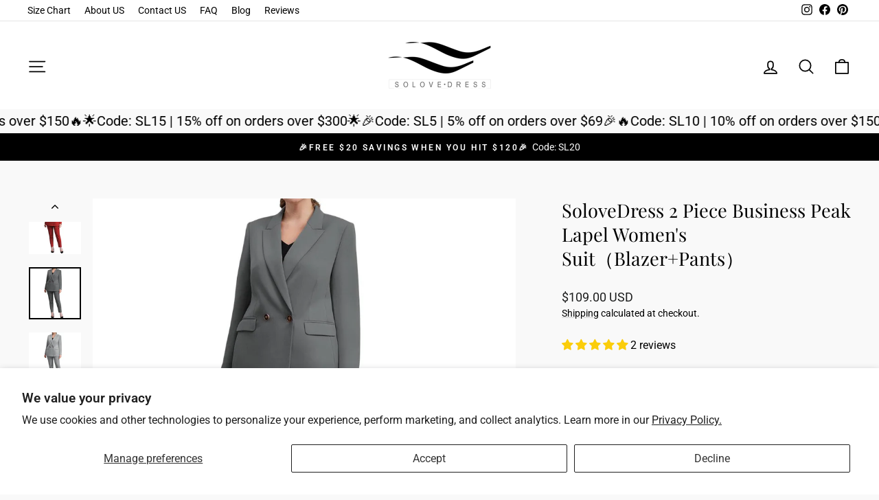

--- FILE ---
content_type: text/html; charset=utf-8
request_url: https://www.solovedress.com/products/womens-2-piece-business-peak-lapel-suit-blazer-pants/
body_size: 81539
content:
<!doctype html>
<html class="no-js" lang="en" dir="ltr">
<head>
<!-- "snippets/limespot.liquid" was not rendered, the associated app was uninstalled -->
  <meta charset="utf-8">
  <meta http-equiv="X-UA-Compatible" content="IE=edge,chrome=1">
  <meta name="viewport" content="width=device-width,initial-scale=1">
  <meta name="theme-color" content="#7a0e17">
  <link rel="canonical" href="https://www.solovedress.com/products/womens-2-piece-business-peak-lapel-suit-blazer-pants">
  <link rel="preconnect" href="https://cdn.shopify.com" crossorigin>
  <link rel="preconnect" href="https://fonts.shopifycdn.com" crossorigin>
  <link rel="dns-prefetch" href="https://productreviews.shopifycdn.com">
  <link rel="dns-prefetch" href="https://ajax.googleapis.com">
  <link rel="dns-prefetch" href="https://maps.googleapis.com">
  <link rel="dns-prefetch" href="https://maps.gstatic.com"><link rel="shortcut icon" href="//www.solovedress.com/cdn/shop/files/20220502152218_ff460103-f303-4d1e-bb1c-791c96347cb6_32x32.jpg?v=1738641130" type="image/png" /><title>SoloveDress 2 Piece Business Peak Lapel Women&#39;s Suit（Blazer+Pants）
&ndash; solovedress
</title>
<meta name="description" content="20% wool / 80% polyester Flat Include Blazer + Pants Peak Lapel Center Vent Single Buttons Real pocket Full lined Machine wash / Hand wash Color or size customization please note in the order This women&#39;s two-piece double-breasted suit set includes a blazer and pants, made from a blend of 80% polyester and 20% viscose,"><meta property="og:site_name" content="solovedress">
  <meta property="og:url" content="https://www.solovedress.com/products/womens-2-piece-business-peak-lapel-suit-blazer-pants">
  <meta property="og:title" content="SoloveDress 2 Piece Business Peak Lapel Women&#39;s Suit（Blazer+Pants）">
  <meta property="og:type" content="product">
  <meta property="og:description" content="20% wool / 80% polyester Flat Include Blazer + Pants Peak Lapel Center Vent Single Buttons Real pocket Full lined Machine wash / Hand wash Color or size customization please note in the order This women&#39;s two-piece double-breasted suit set includes a blazer and pants, made from a blend of 80% polyester and 20% viscose,"><meta property="og:image" content="http://www.solovedress.com/cdn/shop/files/solovedress-2-piece-business-peak-lapel-women-s-suit-blazer-pants-40416424231128.jpg?v=1769206117">
    <meta property="og:image:secure_url" content="https://www.solovedress.com/cdn/shop/files/solovedress-2-piece-business-peak-lapel-women-s-suit-blazer-pants-40416424231128.jpg?v=1769206117">
    <meta property="og:image:width" content="1300">
    <meta property="og:image:height" content="1300"><meta name="twitter:site" content="@">
  <meta name="twitter:card" content="summary_large_image">
  <meta name="twitter:title" content="SoloveDress 2 Piece Business Peak Lapel Women's Suit（Blazer+Pants）">
  <meta name="twitter:description" content="20% wool / 80% polyester Flat Include Blazer + Pants Peak Lapel Center Vent Single Buttons Real pocket Full lined Machine wash / Hand wash Color or size customization please note in the order This women&#39;s two-piece double-breasted suit set includes a blazer and pants, made from a blend of 80% polyester and 20% viscose,">
<script async crossorigin fetchpriority="high" src="/cdn/shopifycloud/importmap-polyfill/es-modules-shim.2.4.0.js"></script>
<script type="importmap">
{
  "imports": {
    "element.base-media": "//www.solovedress.com/cdn/shop/t/27/assets/element.base-media.js?v=61305152781971747521761294151",
    "element.image.parallax": "//www.solovedress.com/cdn/shop/t/27/assets/element.image.parallax.js?v=59188309605188605141761294152",
    "element.model": "//www.solovedress.com/cdn/shop/t/27/assets/element.model.js?v=104979259955732717291761294152",
    "element.quantity-selector": "//www.solovedress.com/cdn/shop/t/27/assets/element.quantity-selector.js?v=68208048201360514121761294153",
    "element.text.rte": "//www.solovedress.com/cdn/shop/t/27/assets/element.text.rte.js?v=28194737298593644281761294153",
    "element.video": "//www.solovedress.com/cdn/shop/t/27/assets/element.video.js?v=110560105447302630031761294153",
    "is-land": "//www.solovedress.com/cdn/shop/t/27/assets/is-land.min.js?v=92343381495565747271761294185",
    "util.misc": "//www.solovedress.com/cdn/shop/t/27/assets/util.misc.js?v=117964846174238173191761294199",
    "util.product-loader": "//www.solovedress.com/cdn/shop/t/27/assets/util.product-loader.js?v=71947287259713254281761294199",
    "util.resource-loader": "//www.solovedress.com/cdn/shop/t/27/assets/util.resource-loader.js?v=81301169148003274841761294200",
    "vendor.in-view": "//www.solovedress.com/cdn/shop/t/27/assets/vendor.in-view.js?v=126891093837844970591761294201"
  }
}
</script><script type="module" src="//www.solovedress.com/cdn/shop/t/27/assets/is-land.min.js?v=92343381495565747271761294185"></script>
<style data-shopify>@font-face {
  font-family: "Playfair Display";
  font-weight: 400;
  font-style: normal;
  font-display: swap;
  src: url("//www.solovedress.com/cdn/fonts/playfair_display/playfairdisplay_n4.9980f3e16959dc89137cc1369bfc3ae98af1deb9.woff2") format("woff2"),
       url("//www.solovedress.com/cdn/fonts/playfair_display/playfairdisplay_n4.c562b7c8e5637886a811d2a017f9e023166064ee.woff") format("woff");
}

  @font-face {
  font-family: Roboto;
  font-weight: 400;
  font-style: normal;
  font-display: swap;
  src: url("//www.solovedress.com/cdn/fonts/roboto/roboto_n4.2019d890f07b1852f56ce63ba45b2db45d852cba.woff2") format("woff2"),
       url("//www.solovedress.com/cdn/fonts/roboto/roboto_n4.238690e0007583582327135619c5f7971652fa9d.woff") format("woff");
}


  @font-face {
  font-family: Roboto;
  font-weight: 600;
  font-style: normal;
  font-display: swap;
  src: url("//www.solovedress.com/cdn/fonts/roboto/roboto_n6.3d305d5382545b48404c304160aadee38c90ef9d.woff2") format("woff2"),
       url("//www.solovedress.com/cdn/fonts/roboto/roboto_n6.bb37be020157f87e181e5489d5e9137ad60c47a2.woff") format("woff");
}

  @font-face {
  font-family: Roboto;
  font-weight: 400;
  font-style: italic;
  font-display: swap;
  src: url("//www.solovedress.com/cdn/fonts/roboto/roboto_i4.57ce898ccda22ee84f49e6b57ae302250655e2d4.woff2") format("woff2"),
       url("//www.solovedress.com/cdn/fonts/roboto/roboto_i4.b21f3bd061cbcb83b824ae8c7671a82587b264bf.woff") format("woff");
}

  @font-face {
  font-family: Roboto;
  font-weight: 600;
  font-style: italic;
  font-display: swap;
  src: url("//www.solovedress.com/cdn/fonts/roboto/roboto_i6.ebd6b6733fb2b030d60cbf61316511a7ffd82fb3.woff2") format("woff2"),
       url("//www.solovedress.com/cdn/fonts/roboto/roboto_i6.1363905a6d5249605bc5e0f859663ffe95ac3bed.woff") format("woff");
}

</style><link href="//www.solovedress.com/cdn/shop/t/27/assets/theme.css?v=93626464380700918791761294229" rel="stylesheet" type="text/css" media="all" />
<style data-shopify>:root {
    --typeHeaderPrimary: "Playfair Display";
    --typeHeaderFallback: serif;
    --typeHeaderSize: 32px;
    --typeHeaderWeight: 400;
    --typeHeaderLineHeight: 1.3;
    --typeHeaderSpacing: 0.0em;

    --typeBasePrimary:Roboto;
    --typeBaseFallback:sans-serif;
    --typeBaseSize: 16px;
    --typeBaseWeight: 400;
    --typeBaseSpacing: 0.0em;
    --typeBaseLineHeight: 1.5;
    --typeBaselineHeightMinus01: 1.4;

    --typeCollectionTitle: 20px;

    --iconWeight: 4px;
    --iconLinecaps: round;

    
        --buttonRadius: 50px;
    

    --colorGridOverlayOpacity: 0.1;
    --colorAnnouncement: #000000;
    --colorAnnouncementText: #ffffff;

    --colorBody: #f9f9f9;
    --colorBodyAlpha05: rgba(249, 249, 249, 0.05);
    --colorBodyDim: #ececec;
    --colorBodyLightDim: #f4f4f4;
    --colorBodyMediumDim: #efefef;


    --colorBorder: #cac8c8;

    --colorBtnPrimary: #7a0e17;
    --colorBtnPrimaryLight: #a81320;
    --colorBtnPrimaryDim: #630b13;
    --colorBtnPrimaryText: #ffffff;

    --colorCartDot: #ff4f33;

    --colorDrawers: #ffffff;
    --colorDrawersDim: #f2f2f2;
    --colorDrawerBorder: #e8e8e1;
    --colorDrawerText: #000000;
    --colorDrawerTextDark: #000000;
    --colorDrawerButton: #000000;
    --colorDrawerButtonText: #ffffff;

    --colorFooter: #ffffff;
    --colorFooterText: #000000;
    --colorFooterTextAlpha01: #000000;

    --colorGridOverlay: #000000;
    --colorGridOverlayOpacity: 0.1;

    --colorHeaderTextAlpha01: rgba(0, 0, 0, 0.1);

    --colorHeroText: #ffffff;

    --colorSmallImageBg: #f9f9f9;
    --colorLargeImageBg: #0f0f0f;

    --colorImageOverlay: #000000;
    --colorImageOverlayOpacity: 0.1;
    --colorImageOverlayTextShadow: 0.2;

    --colorLink: #000000;

    --colorModalBg: rgba(230, 230, 230, 0.6);

    --colorNav: #ffffff;
    --colorNavText: #000000;

    --colorPrice: #1c1d1d;

    --colorSaleTag: #bc2649;
    --colorSaleTagText: #f0f0f0;

    --colorTextBody: #000000;
    --colorTextBodyAlpha015: rgba(0, 0, 0, 0.15);
    --colorTextBodyAlpha005: rgba(0, 0, 0, 0.05);
    --colorTextBodyAlpha008: rgba(0, 0, 0, 0.08);
    --colorTextSavings: #c20000;

    --urlIcoSelect: url(//www.solovedress.com/cdn/shop/t/27/assets/ico-select.svg);
    --urlIcoSelectFooter: url(//www.solovedress.com/cdn/shop/t/27/assets/ico-select-footer.svg);
    --urlIcoSelectWhite: url(//www.solovedress.com/cdn/shop/t/27/assets/ico-select-white.svg);

    --grid-gutter: 17px;
    --drawer-gutter: 20px;

    --sizeChartMargin: 25px 0;
    --sizeChartIconMargin: 5px;

    --newsletterReminderPadding: 40px;

    /*Shop Pay Installments*/
    --color-body-text: #000000;
    --color-body: #f9f9f9;
    --color-bg: #f9f9f9;
    }

    .placeholder-content {
    background-image: linear-gradient(100deg, #f9f9f9 40%, #f1f1f1 63%, #f9f9f9 79%);
    }</style><script>
    document.documentElement.className = document.documentElement.className.replace('no-js', 'js');

    window.theme = window.theme || {};
    theme.routes = {
      home: "/",
      cart: "/cart.js",
      cartPage: "/cart",
      cartAdd: "/cart/add.js",
      cartChange: "/cart/change.js",
      search: "/search",
      predictiveSearch: "/search/suggest"
    };
    theme.strings = {
      soldOut: "Sold Out",
      unavailable: "Unavailable",
      inStockLabel: "In stock, ready to ship",
      oneStockLabel: "Low stock - [count] item left",
      otherStockLabel: "Low stock - [count] items left",
      willNotShipUntil: "Ready to ship [date]",
      willBeInStockAfter: "Back in stock [date]",
      waitingForStock: "Backordered, shipping soon",
      savePrice: "Save [saved_amount]",
      cartEmpty: "Your cart is currently empty.",
      cartTermsConfirmation: "You must agree with the terms and conditions of sales to check out",
      searchCollections: "Collections",
      searchPages: "Pages",
      searchArticles: "Articles",
      productFrom: "from ",
      maxQuantity: "You can only have [quantity] of [title] in your cart."
    };
    theme.settings = {
      cartType: "drawer",
      isCustomerTemplate: false,
      moneyFormat: "\u003cspan class=money\u003e${{amount}} USD\u003c\/span\u003e",
      saveType: "dollar",
      productImageSize: "square",
      productImageCover: false,
      predictiveSearch: true,
      predictiveSearchType: null,
      predictiveSearchVendor: true,
      predictiveSearchPrice: true,
      quickView: true,
      themeName: 'Impulse',
      themeVersion: "8.1.0"
    };
  </script>

  <script>window.performance && window.performance.mark && window.performance.mark('shopify.content_for_header.start');</script><meta name="google-site-verification" content="a2-XQm__PI_J6Am2MpwPKeBywev9lPOXuR18crvgbQY">
<meta id="shopify-digital-wallet" name="shopify-digital-wallet" content="/62853480664/digital_wallets/dialog">
<meta name="shopify-checkout-api-token" content="fce12b6791ba9b5a1ba8d693d29e9223">
<meta id="in-context-paypal-metadata" data-shop-id="62853480664" data-venmo-supported="false" data-environment="production" data-locale="en_US" data-paypal-v4="true" data-currency="USD">
<link rel="alternate" hreflang="x-default" href="https://www.solovedress.com/products/womens-2-piece-business-peak-lapel-suit-blazer-pants">
<link rel="alternate" hreflang="en" href="https://www.solovedress.com/products/womens-2-piece-business-peak-lapel-suit-blazer-pants">
<link rel="alternate" hreflang="en-CA" href="https://www.solovedress.com/en-ca/products/womens-2-piece-business-peak-lapel-suit-blazer-pants">
<link rel="alternate" hreflang="en-GB" href="https://www.solovedress.com/en-gb/products/womens-2-piece-business-peak-lapel-suit-blazer-pants">
<link rel="alternate" type="application/json+oembed" href="https://www.solovedress.com/products/womens-2-piece-business-peak-lapel-suit-blazer-pants.oembed">
<script async="async" src="/checkouts/internal/preloads.js?locale=en-US"></script>
<script id="shopify-features" type="application/json">{"accessToken":"fce12b6791ba9b5a1ba8d693d29e9223","betas":["rich-media-storefront-analytics"],"domain":"www.solovedress.com","predictiveSearch":true,"shopId":62853480664,"locale":"en"}</script>
<script>var Shopify = Shopify || {};
Shopify.shop = "solovedress2019.myshopify.com";
Shopify.locale = "en";
Shopify.currency = {"active":"USD","rate":"1.0"};
Shopify.country = "US";
Shopify.theme = {"name":"20251024 Impulse 8.1.0","id":155002601688,"schema_name":"Impulse","schema_version":"8.1.0","theme_store_id":857,"role":"main"};
Shopify.theme.handle = "null";
Shopify.theme.style = {"id":null,"handle":null};
Shopify.cdnHost = "www.solovedress.com/cdn";
Shopify.routes = Shopify.routes || {};
Shopify.routes.root = "/";</script>
<script type="module">!function(o){(o.Shopify=o.Shopify||{}).modules=!0}(window);</script>
<script>!function(o){function n(){var o=[];function n(){o.push(Array.prototype.slice.apply(arguments))}return n.q=o,n}var t=o.Shopify=o.Shopify||{};t.loadFeatures=n(),t.autoloadFeatures=n()}(window);</script>
<script id="shop-js-analytics" type="application/json">{"pageType":"product"}</script>
<script defer="defer" async type="module" src="//www.solovedress.com/cdn/shopifycloud/shop-js/modules/v2/client.init-shop-cart-sync_BT-GjEfc.en.esm.js"></script>
<script defer="defer" async type="module" src="//www.solovedress.com/cdn/shopifycloud/shop-js/modules/v2/chunk.common_D58fp_Oc.esm.js"></script>
<script defer="defer" async type="module" src="//www.solovedress.com/cdn/shopifycloud/shop-js/modules/v2/chunk.modal_xMitdFEc.esm.js"></script>
<script type="module">
  await import("//www.solovedress.com/cdn/shopifycloud/shop-js/modules/v2/client.init-shop-cart-sync_BT-GjEfc.en.esm.js");
await import("//www.solovedress.com/cdn/shopifycloud/shop-js/modules/v2/chunk.common_D58fp_Oc.esm.js");
await import("//www.solovedress.com/cdn/shopifycloud/shop-js/modules/v2/chunk.modal_xMitdFEc.esm.js");

  window.Shopify.SignInWithShop?.initShopCartSync?.({"fedCMEnabled":true,"windoidEnabled":true});

</script>
<script>(function() {
  var isLoaded = false;
  function asyncLoad() {
    if (isLoaded) return;
    isLoaded = true;
    var urls = ["https:\/\/cdn.logbase.io\/lb-upsell-wrapper.js?shop=solovedress2019.myshopify.com","https:\/\/dr4qe3ddw9y32.cloudfront.net\/awin-shopify-integration-code.js?aid=35537\u0026v=shopifyApp_5.2.3\u0026ts=1761558443392\u0026shop=solovedress2019.myshopify.com"];
    for (var i = 0; i < urls.length; i++) {
      var s = document.createElement('script');
      s.type = 'text/javascript';
      s.async = true;
      s.src = urls[i];
      var x = document.getElementsByTagName('script')[0];
      x.parentNode.insertBefore(s, x);
    }
  };
  if(window.attachEvent) {
    window.attachEvent('onload', asyncLoad);
  } else {
    window.addEventListener('load', asyncLoad, false);
  }
})();</script>
<script id="__st">var __st={"a":62853480664,"offset":28800,"reqid":"3928a7f8-2b1b-4ee8-bd4f-dfda8164ae05-1769432376","pageurl":"www.solovedress.com\/products\/womens-2-piece-business-peak-lapel-suit-blazer-pants","u":"fd1c024af670","p":"product","rtyp":"product","rid":8140529402072};</script>
<script>window.ShopifyPaypalV4VisibilityTracking = true;</script>
<script id="captcha-bootstrap">!function(){'use strict';const t='contact',e='account',n='new_comment',o=[[t,t],['blogs',n],['comments',n],[t,'customer']],c=[[e,'customer_login'],[e,'guest_login'],[e,'recover_customer_password'],[e,'create_customer']],r=t=>t.map((([t,e])=>`form[action*='/${t}']:not([data-nocaptcha='true']) input[name='form_type'][value='${e}']`)).join(','),a=t=>()=>t?[...document.querySelectorAll(t)].map((t=>t.form)):[];function s(){const t=[...o],e=r(t);return a(e)}const i='password',u='form_key',d=['recaptcha-v3-token','g-recaptcha-response','h-captcha-response',i],f=()=>{try{return window.sessionStorage}catch{return}},m='__shopify_v',_=t=>t.elements[u];function p(t,e,n=!1){try{const o=window.sessionStorage,c=JSON.parse(o.getItem(e)),{data:r}=function(t){const{data:e,action:n}=t;return t[m]||n?{data:e,action:n}:{data:t,action:n}}(c);for(const[e,n]of Object.entries(r))t.elements[e]&&(t.elements[e].value=n);n&&o.removeItem(e)}catch(o){console.error('form repopulation failed',{error:o})}}const l='form_type',E='cptcha';function T(t){t.dataset[E]=!0}const w=window,h=w.document,L='Shopify',v='ce_forms',y='captcha';let A=!1;((t,e)=>{const n=(g='f06e6c50-85a8-45c8-87d0-21a2b65856fe',I='https://cdn.shopify.com/shopifycloud/storefront-forms-hcaptcha/ce_storefront_forms_captcha_hcaptcha.v1.5.2.iife.js',D={infoText:'Protected by hCaptcha',privacyText:'Privacy',termsText:'Terms'},(t,e,n)=>{const o=w[L][v],c=o.bindForm;if(c)return c(t,g,e,D).then(n);var r;o.q.push([[t,g,e,D],n]),r=I,A||(h.body.append(Object.assign(h.createElement('script'),{id:'captcha-provider',async:!0,src:r})),A=!0)});var g,I,D;w[L]=w[L]||{},w[L][v]=w[L][v]||{},w[L][v].q=[],w[L][y]=w[L][y]||{},w[L][y].protect=function(t,e){n(t,void 0,e),T(t)},Object.freeze(w[L][y]),function(t,e,n,w,h,L){const[v,y,A,g]=function(t,e,n){const i=e?o:[],u=t?c:[],d=[...i,...u],f=r(d),m=r(i),_=r(d.filter((([t,e])=>n.includes(e))));return[a(f),a(m),a(_),s()]}(w,h,L),I=t=>{const e=t.target;return e instanceof HTMLFormElement?e:e&&e.form},D=t=>v().includes(t);t.addEventListener('submit',(t=>{const e=I(t);if(!e)return;const n=D(e)&&!e.dataset.hcaptchaBound&&!e.dataset.recaptchaBound,o=_(e),c=g().includes(e)&&(!o||!o.value);(n||c)&&t.preventDefault(),c&&!n&&(function(t){try{if(!f())return;!function(t){const e=f();if(!e)return;const n=_(t);if(!n)return;const o=n.value;o&&e.removeItem(o)}(t);const e=Array.from(Array(32),(()=>Math.random().toString(36)[2])).join('');!function(t,e){_(t)||t.append(Object.assign(document.createElement('input'),{type:'hidden',name:u})),t.elements[u].value=e}(t,e),function(t,e){const n=f();if(!n)return;const o=[...t.querySelectorAll(`input[type='${i}']`)].map((({name:t})=>t)),c=[...d,...o],r={};for(const[a,s]of new FormData(t).entries())c.includes(a)||(r[a]=s);n.setItem(e,JSON.stringify({[m]:1,action:t.action,data:r}))}(t,e)}catch(e){console.error('failed to persist form',e)}}(e),e.submit())}));const S=(t,e)=>{t&&!t.dataset[E]&&(n(t,e.some((e=>e===t))),T(t))};for(const o of['focusin','change'])t.addEventListener(o,(t=>{const e=I(t);D(e)&&S(e,y())}));const B=e.get('form_key'),M=e.get(l),P=B&&M;t.addEventListener('DOMContentLoaded',(()=>{const t=y();if(P)for(const e of t)e.elements[l].value===M&&p(e,B);[...new Set([...A(),...v().filter((t=>'true'===t.dataset.shopifyCaptcha))])].forEach((e=>S(e,t)))}))}(h,new URLSearchParams(w.location.search),n,t,e,['guest_login'])})(!0,!0)}();</script>
<script integrity="sha256-4kQ18oKyAcykRKYeNunJcIwy7WH5gtpwJnB7kiuLZ1E=" data-source-attribution="shopify.loadfeatures" defer="defer" src="//www.solovedress.com/cdn/shopifycloud/storefront/assets/storefront/load_feature-a0a9edcb.js" crossorigin="anonymous"></script>
<script data-source-attribution="shopify.dynamic_checkout.dynamic.init">var Shopify=Shopify||{};Shopify.PaymentButton=Shopify.PaymentButton||{isStorefrontPortableWallets:!0,init:function(){window.Shopify.PaymentButton.init=function(){};var t=document.createElement("script");t.src="https://www.solovedress.com/cdn/shopifycloud/portable-wallets/latest/portable-wallets.en.js",t.type="module",document.head.appendChild(t)}};
</script>
<script data-source-attribution="shopify.dynamic_checkout.buyer_consent">
  function portableWalletsHideBuyerConsent(e){var t=document.getElementById("shopify-buyer-consent"),n=document.getElementById("shopify-subscription-policy-button");t&&n&&(t.classList.add("hidden"),t.setAttribute("aria-hidden","true"),n.removeEventListener("click",e))}function portableWalletsShowBuyerConsent(e){var t=document.getElementById("shopify-buyer-consent"),n=document.getElementById("shopify-subscription-policy-button");t&&n&&(t.classList.remove("hidden"),t.removeAttribute("aria-hidden"),n.addEventListener("click",e))}window.Shopify?.PaymentButton&&(window.Shopify.PaymentButton.hideBuyerConsent=portableWalletsHideBuyerConsent,window.Shopify.PaymentButton.showBuyerConsent=portableWalletsShowBuyerConsent);
</script>
<script data-source-attribution="shopify.dynamic_checkout.cart.bootstrap">document.addEventListener("DOMContentLoaded",(function(){function t(){return document.querySelector("shopify-accelerated-checkout-cart, shopify-accelerated-checkout")}if(t())Shopify.PaymentButton.init();else{new MutationObserver((function(e,n){t()&&(Shopify.PaymentButton.init(),n.disconnect())})).observe(document.body,{childList:!0,subtree:!0})}}));
</script>
<script id='scb4127' type='text/javascript' async='' src='https://www.solovedress.com/cdn/shopifycloud/privacy-banner/storefront-banner.js'></script><link id="shopify-accelerated-checkout-styles" rel="stylesheet" media="screen" href="https://www.solovedress.com/cdn/shopifycloud/portable-wallets/latest/accelerated-checkout-backwards-compat.css" crossorigin="anonymous">
<style id="shopify-accelerated-checkout-cart">
        #shopify-buyer-consent {
  margin-top: 1em;
  display: inline-block;
  width: 100%;
}

#shopify-buyer-consent.hidden {
  display: none;
}

#shopify-subscription-policy-button {
  background: none;
  border: none;
  padding: 0;
  text-decoration: underline;
  font-size: inherit;
  cursor: pointer;
}

#shopify-subscription-policy-button::before {
  box-shadow: none;
}

      </style>

<script>window.performance && window.performance.mark && window.performance.mark('shopify.content_for_header.end');</script>

  <style data-shopify>
    :root {
      /* Root Variables */
      /* ========================= */
      --root-color-primary: #000000;
      --color-primary: #000000;
      --root-color-secondary: #f9f9f9;
      --color-secondary: #f9f9f9;
      --color-sale-tag: #bc2649;
      --color-sale-tag-text: #f0f0f0;
      --layout-section-padding-block: 3rem;
      --layout-section-padding-inline--md: 40px;
      --layout-section-max-inline-size: 1420px; 


      /* Text */
      /* ========================= */
      
      /* Body Font Styles */
      --element-text-font-family--body: Roboto;
      --element-text-font-family-fallback--body: sans-serif;
      --element-text-font-weight--body: 400;
      --element-text-letter-spacing--body: 0.0em;
      --element-text-text-transform--body: none;

      /* Body Font Sizes */
      --element-text-font-size--body: initial;
      --element-text-font-size--body-xs: 12px;
      --element-text-font-size--body-sm: 14px;
      --element-text-font-size--body-md: 16px;
      --element-text-font-size--body-lg: 18px;
      
      /* Body Line Heights */
      --element-text-line-height--body: 1.5;

      /* Heading Font Styles */
      --element-text-font-family--heading: "Playfair Display";
      --element-text-font-family-fallback--heading: serif;
      --element-text-font-weight--heading: 400;
      --element-text-letter-spacing--heading: 0.0em;
      
       
      
      
      /* Heading Font Sizes */
      --element-text-font-size--heading-2xl: 48px;
      --element-text-font-size--heading-xl: 32px;
      --element-text-font-size--heading-lg: 26px;
      --element-text-font-size--heading-md: 24px;
      --element-text-font-size--heading-sm: 18px;
      --element-text-font-size--heading-xs: 16px;
      
      /* Heading Line Heights */
      --element-text-line-height--heading: 1.3;

      /* Buttons */
      /* ========================= */
      
          --element-button-radius: 50px;
      

      --element-button-padding-block: 12px;
      --element-button-text-transform: uppercase;
      --element-button-font-weight: 800;
      --element-button-font-size: max(calc(var(--typeBaseSize) - 4px), 13px);
      --element-button-letter-spacing: .3em;

      /* Base Color Variables */
      --element-button-color-primary: #7a0e17;
      --element-button-color-secondary: #ffffff;
      --element-button-shade-border: 100%;

      /* Hover State Variables */
      --element-button-shade-background--hover: 0%;
      --element-button-shade-border--hover: 100%;

      /* Focus State Variables */
      --element-button-color-focus: var(--color-focus);

      /* Inputs */
      /* ========================= */
      
          --element-icon-radius: 50px;
      

      --element-input-font-size: var(--element-text-font-size--body-sm);
      --element-input-box-shadow-shade: 100%;

      /* Hover State Variables */
      --element-input-background-shade--hover: 0%;
      --element-input-box-shadow-spread-radius--hover: 1px;
    }

    @media only screen and (max-width: 768px) {
      :root {
        --element-button-font-size: max(calc(var(--typeBaseSize) - 5px), 11px);
      }
    }

    .element-radio {
        &:has(input[type='radio']:checked) {
          --element-button-color: var(--element-button-color-secondary);
        }
    }

    /* ATC Button Overrides */
    /* ========================= */

    .element-button[type="submit"],
    .element-button[type="submit"] .element-text,
    .element-button--shopify-payment-wrapper button {
      --element-button-padding-block: 13px;
      --element-button-padding-inline: 20px;
      --element-button-line-height: 1.42;
      --_font-size--body-md: var(--element-button-font-size);

      line-height: 1.42 !important;
    }

    /* When dynamic checkout is enabled */
    product-form:has(.element-button--shopify-payment-wrapper) {
      --element-button-color: #000000;

      .element-button[type="submit"],
      .element-button--shopify-payment-wrapper button {
        min-height: 50px !important;
      }

      .shopify-payment-button {
        margin: 0;
      }
    }

    /* Hover animation for non-angled buttons */
    body:not([data-button_style='angled']) .element-button[type="submit"] {
      position: relative;
      overflow: hidden;

      &:after {
        content: '';
        position: absolute;
        top: 0;
        left: 150%;
        width: 200%;
        height: 100%;
        transform: skewX(-20deg);
        background-image: linear-gradient(to right,transparent, rgba(255,255,255,.25),transparent);
      }

      &:hover:after {
        animation: shine 0.75s cubic-bezier(0.01, 0.56, 1, 1);
      }
    }

    /* ANGLED STYLE - ATC Button Overrides */
    /* ========================= */
    
    [data-button_style='angled'] {
      --element-button-shade-background--active: var(--element-button-shade-background);
      --element-button-shade-border--active: var(--element-button-shade-border);

      .element-button[type="submit"] {
        --_box-shadow: none;

        position: relative;
        max-width: 94%;
        border-top: 1px solid #7a0e17;
        border-bottom: 1px solid #7a0e17;
        
        &:before,
        &:after {
          content: '';
          position: absolute;
          display: block;
          top: -1px;
          bottom: -1px;
          width: 20px;
          transform: skewX(-12deg);
          background-color: #7a0e17;
        }
        
        &:before {
          left: -6px;
        }
        
        &:after {
          right: -6px;
        }
      }

      /* When dynamic checkout is enabled */
      product-form:has(.element-button--shopify-payment-wrapper) {
        .element-button[type="submit"]:before,
        .element-button[type="submit"]:after {
          background-color: color-mix(in srgb,var(--_color-text) var(--_shade-background),var(--_color-background));
          border-top: 1px solid #7a0e17;
          border-bottom: 1px solid #7a0e17;
        }

        .element-button[type="submit"]:before {
          border-left: 1px solid #7a0e17;
        }
        
        .element-button[type="submit"]:after {
          border-right: 1px solid #7a0e17;
        }
      }

      .element-button--shopify-payment-wrapper {
        --_color-background: #7a0e17;

        button:hover,
        button:before,
        button:after {
          background-color: color-mix(in srgb,var(--_color-text) var(--_shade-background),var(--_color-background)) !important;
        }

        button:not(button:focus-visible) {
          box-shadow: none !important;
        }
      }
    }
  </style>

  <script src="//www.solovedress.com/cdn/shop/t/27/assets/vendor-scripts-v11.js" defer="defer"></script><script src="//www.solovedress.com/cdn/shop/t/27/assets/theme.js?v=22325264162658116151761294199" defer="defer"></script>

  <script src="https://www.dwin1.com/35537.js" type="text/javascript" defer="defer"></script>
<!-- BEGIN app block: shopify://apps/parkour-facebook-pixel/blocks/threasury_pixel/f23b2ffe-4c53-446e-ad3a-7976ffbee5c2 -->

<script>
  (function () {
    const params = new URLSearchParams(window.location.search);
    const hasBuilderMode = params.get('eventBuilderMode') === 'true';
    const encodedSelector = params.get('selector');

    if (hasBuilderMode) {
      sessionStorage.setItem('eventBuilderMode', '1');
    }

    const fromSession = sessionStorage.getItem('eventBuilderMode');

    // ✅ Store the decoded selector globally
    if (encodedSelector) {
      try {
        const decoded = decodeURIComponent(encodedSelector);
        sessionStorage.setItem('eventBuilderSelector', decoded);
        window.extractedSelector = decoded;
        console.log('[Parkour] Builder selector loaded:', decoded);
      } catch (err) {
        console.warn('[Parkour] Failed to decode selector:', err);
      }
    }

    // ✅ Load eventBuilder.js if in builder mode
    if (hasBuilderMode || fromSession) {
      const s = document.createElement('script');
      s.src = "https://cdn.shopify.com/extensions/019bb5d1-f76d-7fa6-8599-bd69c852119b/parkour-pixel-104/assets/eventBuilder.js";
      s.async = true;
      document.head.appendChild(s);
    }
  })();
</script>

<script>
  document.addEventListener('DOMContentLoaded', function () {
    const metaData = ``;
    const customEvents = metaData ? JSON.parse(metaData) : null;
    try {
      const hasCustomEvents = customEvents || localStorage.getItem('Parkour_custom_events_fb');
      if (hasCustomEvents && hasCustomEvents !== '[]') {
        const script = document.createElement('script');
        script.src = "https://cdn.shopify.com/extensions/019bb5d1-f76d-7fa6-8599-bd69c852119b/parkour-pixel-104/assets/customTracker.js";
        script.async = true;
        document.head.appendChild(script);
      }
    } catch (e) {
      console.warn('[Parkour] customTracker.js load failed', e);
    }
  });
</script>

<script>
const FacebookTracker = {
  config: {
    debug: localStorage.getItem('tdb') || null,
    storageKeys: {
      PREFERRED_ID: 'Parkour_preferred_id_fb',
      AD_INFO: 'Parkour_ad_info_fb',
      AD_LOGS: 'Parkour_ad_logs_fb',
      PIXEL_STATUS: 'Parkour_pixel_app_status_fb',
      PIXEL_CONFIG: 'Parkour_pixel_config_fb',
      CUSTOMER_HASHED: 'Parkour_Customer_params_fb',
      CUSTOM_EVENTS: 'Parkour_custom_events_fb',
      WEB_PIXEL: 'Parkour_web_pixel_fb',
      EXTERNAL_ID: 'Parkour_external_id',
      PAGE_DATA: 'Parkour_page_data',
      FBC: 'Parkour_fbc',
      FBP: 'Parkour_fbp',
    },
    fbParams: {
      standard: ['fbclid', 'utm_campaign', 'ad_name', 'utm_source', 'adset_name', 'campaign_id', 'adset_id', 'ad_id', 'utm_id']
    }
  },

  utils: {
    log(message, data = null) {
      if (FacebookTracker.config.debug === null) return;
      console.log(`[Facebook Tracker] ${message}`, data);
    },
    async HashString(str) {
      if (!str) return '';
      const encoder = new TextEncoder();
      const data = encoder.encode(str);
      const hash = await crypto.subtle.digest('SHA-256', data);
      return Array.from(new Uint8Array(hash)).map(b => b.toString(16).padStart(2, '0')).join('');
    },
    retry: async (fn, attempts = 3) => {
      for (let i = 0; i < attempts; i++) {
        try { return await fn(); } catch (e) {
          if (i === attempts - 1) throw e;
          await new Promise(r => setTimeout(r, (i + 1) * 1000));
        }
      }
    },
    generateId(prefix = 'CID') {
      return `${prefix}-${Date.now()}-${Math.random().toString(36).substr(2, 9)}`;
    },
    getCookie(name) {
      const match = document.cookie.match(new RegExp(`(^| )${name}=([^;]+)`));
      return match ? match[2] : null;
    },
    setCookie(name, value, days = 90) {
      const expires = new Date(Date.now() + days * 864e5).toUTCString();
      document.cookie = `${name}=${value}; expires=${expires}; path=/; SameSite=Lax`;
    },
    getUrlParam(name) {
      return new URLSearchParams(window.location.search).get(name);
    },
    getFormattedTimestamp() {
      const now = new Date();
      return { timestamp: now.toISOString(), formattedDate: now.toLocaleString() };
    },
    safeParseMetaData(data) {
      try {
        return JSON.parse(data);
      } catch (e) {
        return JSON.parse(decodeURIComponent(atob(data)))
      }
    }
  },

  storage: {
    set(key, value) {
      localStorage.setItem(key, typeof value === 'string' ? value : JSON.stringify(value));
    },
    get(key, type = 'json') {
      const val = localStorage.getItem(key);
      if (!val) return null;
      return type === 'string' ? val : JSON.parse(val);
    },
    appendToArray(key, item) {
      const arr = FacebookTracker.storage.get(key) || [];
      FacebookTracker.storage.set(key, [...arr, item]);
    }
  },

  tracking: {
    async initializeExternalId() {
      let id = FacebookTracker.storage.get(FacebookTracker.config.storageKeys.EXTERNAL_ID, 'string');
      if (!id) {
        id = FacebookTracker.utils.generateId();
        FacebookTracker.storage.set(FacebookTracker.config.storageKeys.EXTERNAL_ID, id);
      }
      return id;
    },

    handleFbc() {
      const fbclid = FacebookTracker.utils.getUrlParam('fbclid');
      if (fbclid && fbclid!='fbclid') {
        const fbc = `fb.1.${Date.now()}.${fbclid}`;
        FacebookTracker.utils.setCookie('_fbc', fbc);
        FacebookTracker.storage.set(FacebookTracker.config.storageKeys.FBC, fbc);
        return fbc;
      }
      const cookie = FacebookTracker.utils.getCookie('_fbc');
      if (cookie) FacebookTracker.storage.set(FacebookTracker.config.storageKeys.FBC, cookie);
      return cookie;
    },

    handleFbp() {
      let fbp = FacebookTracker.utils.getCookie('_fbp');
      if (!fbp) {
        fbp = `fb.1.${Date.now()}.${Math.floor(Math.random() * 1e9)}`;
        FacebookTracker.utils.setCookie('_fbp', fbp);
      }
      FacebookTracker.storage.set(FacebookTracker.config.storageKeys.FBP, fbp);
      return fbp;
    },

    collectAdParameters() {
      const adData = FacebookTracker.storage.get(FacebookTracker.config.storageKeys.AD_INFO) || {};
      let hasNew = false;
      adData.facebook = adData.facebook || {};

      FacebookTracker.config.fbParams.standard.forEach(param => {
        const value = FacebookTracker.utils.getUrlParam(param);
        if (value && adData.facebook[param] !== value) {
          adData.facebook[param] = value;
          hasNew = true;
        }
      });

      adData.referrer = document.referrer;
      if (hasNew) FacebookTracker.storage.set(FacebookTracker.config.storageKeys.AD_INFO, adData);
      return adData;
    },

    collectPageData() {
      return {
        product_name: "SoloveDress 2 Piece Business Peak Lapel Women's Suit（Blazer+Pants）",
        selected_variant: {"id":44344607703256,"title":"US 0 \/ Grey","option1":"US 0","option2":"Grey","option3":null,"sku":"US0_GREY_0891","requires_shipping":true,"taxable":true,"featured_image":{"id":40278003286232,"product_id":8140529402072,"position":4,"created_at":"2024-01-12T13:33:08+08:00","updated_at":"2026-01-24T06:08:49+08:00","alt":"solovedress 2 Piece Business Peak Lapel Women's Suit（Blazer+Pants）","width":1300,"height":1300,"src":"\/\/www.solovedress.com\/cdn\/shop\/files\/solovedress-2-piece-business-peak-lapel-women-s-suit-blazer-pants-40277951021272.jpg?v=1769206129","variant_ids":[44344607703256,44344608030936,44344608358616,44344608686296,44344609013976,44344609341656,44344609702104,44344610029784,44344610357464,44344610685144]},"available":true,"name":"SoloveDress 2 Piece Business Peak Lapel Women's Suit（Blazer+Pants） - US 0 \/ Grey","public_title":"US 0 \/ Grey","options":["US 0","Grey"],"price":10900,"weight":0,"compare_at_price":null,"inventory_management":"shopify","barcode":"","featured_media":{"alt":"solovedress 2 Piece Business Peak Lapel Women's Suit（Blazer+Pants）","id":33102530969816,"position":4,"preview_image":{"aspect_ratio":1.0,"height":1300,"width":1300,"src":"\/\/www.solovedress.com\/cdn\/shop\/files\/solovedress-2-piece-business-peak-lapel-women-s-suit-blazer-pants-40277951021272.jpg?v=1769206129"}},"requires_selling_plan":false,"selling_plan_allocations":[]},
        product_id: 8140529402072,
        variant_id: 44344607703256,
        collection_ids: ["394574987480","406487204056","412705423576","391123108056","412612427992","388454678744"],
        tags: ["2 Piece Suit","Business Suits","Flat","pants suit for women","test","women suit","women's business suits","women's suits"],
        page_type: "product",
        currency: "USD",
        price: 10900
      }
    },

    logAdData(adParams) {
      if (!adParams?.facebook || Object.keys(adParams.facebook).length === 0) return;
      const entry = {
        ...adParams,
        url: window.location.href,
        referrer: document.referrer,
        ...FacebookTracker.utils.getFormattedTimestamp()
      };
      FacebookTracker.storage.appendToArray(FacebookTracker.config.storageKeys.AD_LOGS, entry);
      FacebookTracker.utils.log('Ad data logged', entry);
    },

    async hashCustomer() {
      try {
        const customerData = {
          email: null,
          first_name: null,
          last_name: null,
          phone: null,
          city: null,
          state: null,
          zip: null,
          country: null,
          default_address: null
        };

          // Fetch country name from browsing context
        const [browsingResp, ipinfoResp] = await Promise.all([
          fetch('/browsing_context_suggestions.json'),
          fetch('https://ipinfo.io/json')
        ]);
        const browsingGeo = await browsingResp.json();
        const ipinfoGeo = await ipinfoResp.json();
        const countryName = browsingGeo?.detected_values?.country?.name || '';

        const formatted = {
          firstName: customerData.first_name || customerData.default_address?.first_name || '',
          lastName: customerData.last_name || customerData.default_address?.last_name || '',
          email: customerData.email,
          phone: customerData.phone || customerData.default_address?.phone || '',
          state: customerData.state || customerData.default_address?.province || ipinfoGeo.region || '',
          city: customerData.city || customerData.default_address?.city || ipinfoGeo.city || '',
          country: customerData.country || customerData.default_address?.country || countryName,
          zipCode: customerData.zip || customerData.default_address?.zip || ipinfoGeo.postal || ''
        };

        Object.keys(formatted).forEach(key => {
          if (!formatted[key]) delete formatted[key];
        });

        const hashed = {};
        for (const key in formatted) {
          hashed[key] = await FacebookTracker.utils.HashString(formatted[key]);
        }
        
        const existing = FacebookTracker.storage.get(FacebookTracker.config.storageKeys.CUSTOMER_HASHED);
        const newHashed = { ...existing, ...hashed };
        FacebookTracker.storage.set(FacebookTracker.config.storageKeys.CUSTOMER_HASHED, newHashed);
      } catch (err) {
        FacebookTracker.utils.log('Customer hash error', err, 'error');
      }
    },

    captureFirstTouch() {
      const PREFIX = '__parkour_';
      const urlParams = new URLSearchParams(window.location.search);

      const setOnce = (key, value) => {
        const existing = document.cookie.includes(`${key}=`);
        if (!existing) {
          localStorage.setItem(key, value);
          const expires = new Date(Date.now() + 90 * 864e5).toUTCString();
          document.cookie = `${key}=${encodeURIComponent(value)}; expires=${expires}; path=/; SameSite=Lax`;
        }
      };

      const clickIds = ['fbclid', 'ttclid', 'gclid', 'ScCid', 'scCid', 'srsltid'];
      const utms = ['utm_source', 'utm_medium', 'utm_campaign', 'utm_term', 'utm_content','ad_id','campaign_id','adset_id' ];

      [...clickIds, ...utms].forEach(param => {
        const val = urlParams.get(param);
        if (val) setOnce(`${PREFIX}${param}`, val);
      });

      setOnce(`${PREFIX}landing`, window.location.href);
      setOnce(`${PREFIX}referrer`, document.referrer || 'direct');
    }
  },

  cart: {
    async updateAttributes(attributes) {
      return FacebookTracker.utils.retry(async () => {
        const cart = await fetch('/cart.js').then(r => r.json());
        return fetch('/cart/update.js', {
          method: 'POST',
          headers: { 'Content-Type': 'application/json' },
          body: JSON.stringify({ attributes: { ...cart.attributes, ...attributes } })
        }).then(res => res.json());
      });
    }
  },

  async init() {
    try {
      const pixelConfig = `[base64]`;
      const appStatus = `dHJ1ZQ==`;
      const preferredId = ``;
      const customEvents =``;
      const webPixelEnabled = ``;
      const supportExternalCheckout = ``;

      if (pixelConfig) {
        const configDecoded = FacebookTracker.utils.safeParseMetaData(pixelConfig);
        FacebookTracker.storage.set(FacebookTracker.config.storageKeys.PIXEL_CONFIG, configDecoded);
      }

      if (appStatus) {
        const statusDecoded =  FacebookTracker.utils.safeParseMetaData((appStatus));
        FacebookTracker.storage.set(FacebookTracker.config.storageKeys.PIXEL_STATUS, statusDecoded);
      }
      if (webPixelEnabled) {
        const webPixelEnabledDecoded =  FacebookTracker.utils.safeParseMetaData((webPixelEnabled));
        FacebookTracker.storage.set(FacebookTracker.config.storageKeys.WEB_PIXEL, webPixelEnabledDecoded);
      }
      if(preferredId) {
        FacebookTracker.storage.set(FacebookTracker.config.storageKeys.PREFERRED_ID, preferredId);
      }

      if (customEvents) {
        const eventsDecoded = FacebookTracker.utils.safeParseMetaData(customEvents);
        FacebookTracker.storage.set(FacebookTracker.config.storageKeys.CUSTOM_EVENTS, eventsDecoded);
      }

      // Check if external checkout support is enabled (defaults to true if metafield doesn't exist)
      let isExternalCheckoutEnabled = true;
      if (supportExternalCheckout) {
        try {
          const supportDecoded = FacebookTracker.utils.safeParseMetaData(supportExternalCheckout);
          isExternalCheckoutEnabled = supportDecoded?.enabled !== false;
        } catch (e) {
          FacebookTracker.utils.log('Failed to parse support_external_checkout metafield', e);
          // Default to true if parsing fails
          isExternalCheckoutEnabled = true;
        }
      }

      const [externalId] = await Promise.all([
        FacebookTracker.tracking.initializeExternalId(),
        FacebookTracker.tracking.handleFbc(),
        FacebookTracker.tracking.handleFbp(),
        FacebookTracker.tracking.hashCustomer()
      ]);

      const fbc = FacebookTracker.storage.get(FacebookTracker.config.storageKeys.FBC, 'string');
      const fbp = FacebookTracker.storage.get(FacebookTracker.config.storageKeys.FBP, 'string');

      // Only update cart attributes if external checkout support is enabled
      if (isExternalCheckoutEnabled) {
        await FacebookTracker.cart.updateAttributes({
          [FacebookTracker.config.storageKeys.EXTERNAL_ID]: externalId,
          ...(fbc ? { [FacebookTracker.config.storageKeys.FBC]: fbc } : {}),
          ...(fbp ? { [FacebookTracker.config.storageKeys.FBP]: fbp } : {})
        });
      }

      const pageData = FacebookTracker.tracking.collectPageData();
      if (pageData) FacebookTracker.storage.set(FacebookTracker.config.storageKeys.PAGE_DATA, pageData);

      const adParams = FacebookTracker.tracking.collectAdParameters();
      if (adParams) FacebookTracker.tracking.logAdData(adParams);

      FacebookTracker.tracking.captureFirstTouch();

      FacebookTracker.utils.log('FacebookTracker initialized', { externalId, pageData, adParams });
    } catch (e) {
      FacebookTracker.utils.log('Init failed', e, 'error');
    }
  }
};

document.addEventListener('DOMContentLoaded', () => {
  FacebookTracker.init().catch(e => FacebookTracker.utils.log('Init error', e, 'error'));
});
</script>
<!-- END app block --><!-- BEGIN app block: shopify://apps/evs-easy-variation-swatches/blocks/main/27eda200-13ae-4de1-81a6-2146966859a5 --><!-- BEGIN app snippet: product_group_config -->

<script type="text/javascript">
let sgProductGroup = [];
let handles = [];

// find all active groups 
const sg_swatch_init = () => {
    try{
        let allGroups = [];
        let masterProduct = 8140529402072;

        for(let group of allGroups)
        { 
            if(group.swatchStyle=="do_not_show") continue;
            let products = group.idHandle;
            products = Object.keys(products);
            let type = typeof (products.find((product) => product==masterProduct));
            if(type=='undefined') continue;
            handles = [...handles,...group.products];
            sgProductGroup.push(group);
        }
    
        handles = [...new Set(handles)];
        sg_swatch_setGroupConfig();
    }catch(err){
        console.log("Initialize Group: ",err);
    }
} 

//find all active groups on collection
const sg_swatch_init_collection = () => {
    try{
        let allCollectionGroups = [];
        let sgCollectionGroup =[];
        for(let group of allCollectionGroups)
        {
            group.handles=group.products;
            group.products=formatOptionsValue(group.productsOptionData);
            delete group.productsOptionData;
            sgCollectionGroup.push(group);
        }
        window.__sg_swatch_allGroupData = sgCollectionGroup;
    }catch(err){
        console.log("Initialize collection Group : ",err);
    }
}

//format collection data for product option value
const formatOptionsValue =(optionsValue)=>{
  try{
          productOptValue={};
          for(let handle in optionsValue){
             productOptValue[handle]={optionValue:optionsValue[handle]};
          }
  }catch(err){
    console.log("unable to format product options value for collection group: ",err);
  }
          return productOptValue;  
}


// set group products data
const sg_swatch_setGroupProductData = async () => {
    sgGroupProductsData = {};
    try{
        let origin = window.location.origin;
        let languageCode = "\/";

        let productsData = await Promise.all(handles.map((handle) => {
        return fetch(`${origin}${languageCode}/products/${handle}?view=spicegems-swatch`).then(res => res.status === 200 && res.json());
        })).then(promises => promises.filter(promise => promise));

        await productsData.map(productData => {
            sgGroupProductsData[productData.id] = {
                                        id : productData.id || null,
                                        title: productData.title || '',
                                        handle : productData.handle,
                                        available : productData.available || false ,
                                        price : productData.price_min || null,
                                        comparePrice : productData.compare_at_price_min || null,
                                        images:  productData.images || [],
                                        variants: productData.variants,
                                        featured_image: productData.featured_image || null,
                                        options: productData.options,
                                        description: productData.description || null,
                                        vendor: productData.vendor || null,
                                        type: productData.type || null,
                                        tags: productData.tags || null
                                }
            });
    }catch(err){
        console.log("Product Group Data:- ",err);
    }
    return sgGroupProductsData;
}


// parse and set group data
const sg_swatch_setGroupData = (sgGroupProductsData) => {
        let groupConfig = [];
    try{
        sgProductGroup.forEach((element,index)=>{
        
            let sgGroup = JSON.parse(JSON.stringify(sgProductGroup[index]));
            let productIdHandles = sgGroup.idHandle;
            let productsOptionData = sgGroup.productsOptionData;
            sgGroup.products = {};
            sgGroup.handles = [];
            delete sgGroup.productsOptionData
            
            
        	for(let productId in productIdHandles){
                if(sgGroupProductsData[productId]){
                    let pHandle = productIdHandles[productId];
                    sgGroup.handles.push(pHandle);
                    sgGroup.products[pHandle] = JSON.parse(JSON.stringify(sgGroupProductsData[productId]));
                    sgGroup.products[pHandle].optionValue = productsOptionData[pHandle];
                }
            }
        	    groupConfig.push(sgGroup);
        })
    }catch(err){
        console.log("Group Config:- ",err);
    }
    return groupConfig;
}

// set group config 
async function sg_swatch_setGroupConfig(){
    let sgGroupProductsData = await sg_swatch_setGroupProductData();
    let groupConfig = await sg_swatch_setGroupData(sgGroupProductsData);
    window.__sg_swatch_groupConfig = groupConfig;
};


// If proudct group is created then set group config
    if([] && [].length!=0){
        ("product"=="product" && false)?sg_swatch_init():(window.__sg_swatch_groupConfig = []);
        sg_swatch_init_collection();
    }else{
        window.__sg_swatch_groupConfig = [];
        window.__sg_swatch_allGroupData = [];
    }  
</script>
<!-- END app snippet --><!-- BEGIN app snippet: option_config --><script type="text/javascript">
	window.__sg_swatch_optionConfig = {};

    const sg_swatch_setOptionConfig = () => {
      try{
        let sgAllMetafields = {"sg_option_variants_1":{"Size":{"swatchStyle":"default","collSwatchStyle":"default","imageIndex":0,"mandatory":false,"subOptions":{"US 0":{"oneColor":"rgb(206,206,197,1)","twoColor":null,"uploadUrl":null,"imageUrl":null,"priority":"variantImage"},"US 2":{"oneColor":"rgb(206,206,197,1)","twoColor":null,"uploadUrl":null,"imageUrl":null,"priority":"variantImage"},"US 4":{"oneColor":"rgb(206,206,197,1)","twoColor":null,"uploadUrl":null,"imageUrl":null,"priority":"variantImage"},"US 6":{"oneColor":"rgb(206,206,197,1)","twoColor":null,"uploadUrl":null,"imageUrl":null,"priority":"variantImage"},"US 8":{"oneColor":"rgb(206,206,197,1)","twoColor":null,"uploadUrl":null,"imageUrl":null,"priority":"variantImage"},"US 10":{"oneColor":"rgb(206,206,197,1)","twoColor":null,"uploadUrl":null,"imageUrl":null,"priority":"variantImage"},"US 12":{"oneColor":"rgb(206,206,197,1)","twoColor":null,"uploadUrl":null,"imageUrl":null,"priority":"variantImage"},"US 14":{"oneColor":"rgb(206,206,197,1)","twoColor":null,"uploadUrl":null,"imageUrl":null,"priority":"variantImage"},"US 16":{"oneColor":"rgb(206,206,197,1)","twoColor":null,"uploadUrl":null,"imageUrl":null,"priority":"variantImage"},"US 18":{"oneColor":"rgb(206,206,197,1)","twoColor":null,"uploadUrl":null,"imageUrl":null,"priority":"variantImage"},"US10":{"oneColor":"rgb(206,206,197,1)","twoColor":null,"uploadUrl":null,"imageUrl":null,"priority":"variantImage"},"XS":{"oneColor":"rgb(206,206,197,1)","twoColor":null,"uploadUrl":null,"imageUrl":null,"priority":"variantImage"},"S":{"oneColor":"rgb(206,206,197,1)","twoColor":null,"uploadUrl":null,"imageUrl":null,"priority":"variantImage"},"M":{"oneColor":"rgb(206,206,197,1)","twoColor":null,"uploadUrl":null,"imageUrl":null,"priority":"variantImage"},"L":{"oneColor":"rgb(206,206,197,1)","twoColor":null,"uploadUrl":null,"imageUrl":null,"priority":"variantImage"},"XL":{"oneColor":"rgb(206,206,197,1)","twoColor":null,"uploadUrl":null,"imageUrl":null,"priority":"variantImage"},"XXL":{"oneColor":"rgb(206,206,197,1)","twoColor":null,"uploadUrl":null,"imageUrl":null,"priority":"variantImage"},"XXXL":{"oneColor":"rgb(206,206,197,1)","twoColor":null,"uploadUrl":null,"imageUrl":null,"priority":"variantImage"},"5":{"oneColor":"rgb(206,206,197,1)","twoColor":null,"uploadUrl":null,"imageUrl":null,"priority":"variantImage"},"6":{"oneColor":"rgb(206,206,197,1)","twoColor":null,"uploadUrl":null,"imageUrl":null,"priority":"variantImage"},"7":{"oneColor":"rgb(206,206,197,1)","twoColor":null,"uploadUrl":null,"imageUrl":null,"priority":"variantImage"},"8":{"oneColor":"rgb(206,206,197,1)","twoColor":null,"uploadUrl":null,"imageUrl":null,"priority":"variantImage"},"9":{"oneColor":"rgb(206,206,197,1)","twoColor":null,"uploadUrl":null,"imageUrl":null,"priority":"variantImage"},"10":{"oneColor":"rgb(206,206,197,1)","twoColor":null,"uploadUrl":null,"imageUrl":null,"priority":"variantImage"},"11":{"oneColor":"rgb(206,206,197,1)","twoColor":null,"uploadUrl":null,"imageUrl":null,"priority":"variantImage"},"4":{"oneColor":"rgb(206,206,197,1)","twoColor":null,"uploadUrl":null,"imageUrl":null,"priority":"variantImage"},"12":{"oneColor":"rgb(206,206,197,1)","twoColor":null,"uploadUrl":null,"imageUrl":null,"priority":"variantImage"},"3":{"oneColor":"rgb(206,206,197,1)","twoColor":null,"uploadUrl":null,"imageUrl":null,"priority":"variantImage"},"2XL":{"oneColor":"rgb(206,206,197,1)","twoColor":null,"uploadUrl":null,"imageUrl":null,"priority":"variantImage"},"3XL":{"oneColor":"rgb(206,206,197,1)","twoColor":null,"uploadUrl":null,"imageUrl":null,"priority":"variantImage"}}}},"sg_option_variants_2":{"Color":{"swatchStyle":"SG_Template_Product_Square_Swatch","swatchType":"variantImage","collSwatchStyle":"default","collSwatchType":"variantImage","imageIndex":0,"mandatory":false,"subOptions":{"Beige":{"oneColor":"rgb(206,206,197,1)","twoColor":null,"uploadUrl":null,"imageUrl":null,"priority":"variantImage"},"Black":{"oneColor":"rgb(206,206,197,1)","twoColor":null,"uploadUrl":null,"imageUrl":null,"priority":"variantImage"},"Burgundy":{"oneColor":"rgb(206,206,197,1)","twoColor":null,"uploadUrl":null,"imageUrl":null,"priority":"variantImage"},"Champagne":{"oneColor":"rgb(206,206,197,1)","twoColor":null,"uploadUrl":null,"imageUrl":null,"priority":"variantImage"},"Fuchsia":{"oneColor":"rgb(206,206,197,1)","twoColor":null,"uploadUrl":null,"imageUrl":null,"priority":"variantImage"},"Light Blue":{"oneColor":"rgb(206,206,197,1)","twoColor":null,"uploadUrl":null,"imageUrl":null,"priority":"variantImage"},"Pink":{"oneColor":"rgb(206,206,197,1)","twoColor":null,"uploadUrl":null,"imageUrl":null,"priority":"variantImage"},"Blue":{"oneColor":"rgb(206,206,197,1)","twoColor":null,"uploadUrl":null,"imageUrl":null,"priority":"variantImage"},"Grey":{"oneColor":"rgb(206,206,197,1)","twoColor":null,"uploadUrl":null,"imageUrl":null,"priority":"variantImage"},"Hunt Green":{"oneColor":"rgb(206,206,197,1)","twoColor":null,"uploadUrl":null,"imageUrl":null,"priority":"variantImage"},"Navy":{"oneColor":"rgb(206,206,197,1)","twoColor":null,"uploadUrl":null,"imageUrl":null,"priority":"variantImage"},"Purple":{"oneColor":"rgb(206,206,197,1)","twoColor":null,"uploadUrl":null,"imageUrl":null,"priority":"variantImage"},"Red":{"oneColor":"rgb(206,206,197,1)","twoColor":null,"uploadUrl":null,"imageUrl":null,"priority":"variantImage"},"Royal Blue":{"oneColor":"rgb(206,206,197,1)","twoColor":null,"uploadUrl":null,"imageUrl":null,"priority":"variantImage"},"Green":{"oneColor":"rgb(206,206,197,1)","twoColor":null,"uploadUrl":null,"imageUrl":null,"priority":"variantImage"},"White":{"oneColor":"rgb(206,206,197,1)","twoColor":null,"uploadUrl":null,"imageUrl":null,"priority":"variantImage"},"Brown":{"oneColor":"rgb(206,206,197,1)","twoColor":null,"uploadUrl":null,"imageUrl":null,"priority":"variantImage"},"Coffee":{"oneColor":"rgb(206,206,197,1)","twoColor":null,"uploadUrl":null,"imageUrl":null,"priority":"variantImage"},"Silver":{"oneColor":"rgb(206,206,197,1)","twoColor":null,"uploadUrl":null,"imageUrl":null,"priority":"variantImage"},"Teal":{"oneColor":"rgb(206,206,197,1)","twoColor":null,"uploadUrl":null,"imageUrl":null,"priority":"variantImage"},"Dark Purple":{"oneColor":"rgb(206,206,197,1)","twoColor":null,"uploadUrl":null,"imageUrl":null,"priority":"variantImage"},"Olive Green":{"oneColor":"rgb(206,206,197,1)","twoColor":null,"uploadUrl":null,"imageUrl":null,"priority":"variantImage"},"Light Navy":{"oneColor":"rgb(206,206,197,1)","twoColor":null,"uploadUrl":null,"imageUrl":null,"priority":"variantImage"},"Dark Grey":{"oneColor":"rgb(206,206,197,1)","twoColor":null,"uploadUrl":null,"imageUrl":null,"priority":"variantImage"},"Khaki":{"oneColor":"rgb(206,206,197,1)","twoColor":null,"uploadUrl":null,"imageUrl":null,"priority":"variantImage"},"Light Brown":{"oneColor":"rgb(206,206,197,1)","twoColor":null,"uploadUrl":null,"imageUrl":null,"priority":"variantImage"},"Army Green":{"oneColor":"rgb(206,206,197,1)","twoColor":null,"uploadUrl":null,"imageUrl":null,"priority":"variantImage"},"Mint Green":{"oneColor":"rgb(206,206,197,1)","twoColor":null,"uploadUrl":null,"imageUrl":null,"priority":"variantImage"},"Orange":{"oneColor":"rgb(206,206,197,1)","twoColor":null,"uploadUrl":null,"imageUrl":null,"priority":"variantImage"},"Dark Blue":{"oneColor":"rgb(206,206,197,1)","twoColor":null,"uploadUrl":null,"imageUrl":null,"priority":"variantImage"},"Gold":{"oneColor":"rgb(206,206,197,1)","twoColor":null,"uploadUrl":null,"imageUrl":null,"priority":"variantImage"},"Oilve Green":{"oneColor":"rgb(206,206,197,1)","twoColor":null,"uploadUrl":null,"imageUrl":null,"priority":"variantImage"},"Blue Green":{"oneColor":"rgb(206,206,197,1)","twoColor":null,"uploadUrl":null,"imageUrl":null,"priority":"variantImage"},"Lavender Purple":{"oneColor":"rgb(206,206,197,1)","twoColor":null,"uploadUrl":null,"imageUrl":null,"priority":"variantImage"},"Yellow":{"oneColor":"rgb(206,206,197,1)","twoColor":null,"uploadUrl":null,"imageUrl":null,"priority":"variantImage"},"Coral":{"oneColor":"rgb(206,206,197,1)","twoColor":null,"uploadUrl":null,"imageUrl":null,"priority":"variantImage"},"Ivory":{"oneColor":"rgb(206,206,197,1)","twoColor":null,"uploadUrl":null,"imageUrl":null,"priority":"variantImage"},"Lavender":{"oneColor":"rgb(206,206,197,1)","twoColor":null,"uploadUrl":null,"imageUrl":null,"priority":"variantImage"},"Light Green":{"oneColor":"rgb(206,206,197,1)","twoColor":null,"uploadUrl":null,"imageUrl":null,"priority":"variantImage"},"Light Grey":{"oneColor":"rgb(206,206,197,1)","twoColor":null,"uploadUrl":null,"imageUrl":null,"priority":"variantImage"},"Apricot":{"oneColor":"rgb(206,206,197,1)","twoColor":null,"uploadUrl":null,"imageUrl":null,"priority":"variantImage"},"Mixing Colors":{"oneColor":"rgb(206,206,197,1)","twoColor":null,"uploadUrl":null,"imageUrl":null,"priority":"variantImage"},"LIght Blue":{"oneColor":"rgb(206,206,197,1)","twoColor":null,"uploadUrl":null,"imageUrl":null,"priority":"variantImage"},"Ivory White":{"oneColor":"rgb(206,206,197,1)","twoColor":null,"uploadUrl":null,"imageUrl":null,"priority":"variantImage"},"LIght Grey":{"oneColor":"rgb(206,206,197,1)","twoColor":null,"uploadUrl":null,"imageUrl":null,"priority":"variantImage"},"Sky Blue":{"oneColor":"rgb(206,206,197,1)","twoColor":null,"uploadUrl":null,"imageUrl":null,"priority":"variantImage"},"Indigo":{"oneColor":"rgb(206,206,197,1)","twoColor":null,"uploadUrl":null,"imageUrl":null,"priority":"variantImage"},"Fluorescent Green":{"oneColor":"rgb(206,206,197,1)","twoColor":null,"uploadUrl":null,"imageUrl":null,"priority":"variantImage"},"Brown Sweet":{"oneColor":"rgb(206,206,197,1)","twoColor":null,"uploadUrl":null,"imageUrl":null,"priority":"variantImage"},"Grey Ebony":{"oneColor":"rgb(206,206,197,1)","twoColor":null,"uploadUrl":null,"imageUrl":null,"priority":"variantImage"},"Camel":{"oneColor":"rgb(206,206,197,1)","twoColor":null,"uploadUrl":null,"imageUrl":null,"priority":"variantImage"},"Bronze":{"oneColor":"rgb(206,206,197,1)","twoColor":null,"uploadUrl":null,"imageUrl":null,"priority":"variantImage"},"Gunmetal Grey":{"oneColor":"rgb(206,206,197,1)","twoColor":null,"uploadUrl":null,"imageUrl":null,"priority":"variantImage"},"TP 2":{"oneColor":"rgb(206,206,197,1)","twoColor":null,"uploadUrl":null,"imageUrl":null,"priority":"variantImage"},"TP 11":{"oneColor":"rgb(206,206,197,1)","twoColor":null,"uploadUrl":null,"imageUrl":null,"priority":"variantImage"},"TP 25":{"oneColor":"rgb(206,206,197,1)","twoColor":null,"uploadUrl":null,"imageUrl":null,"priority":"variantImage"},"TP 27":{"oneColor":"rgb(206,206,197,1)","twoColor":null,"uploadUrl":null,"imageUrl":null,"priority":"variantImage"},"TP 35":{"oneColor":"rgb(206,206,197,1)","twoColor":null,"uploadUrl":null,"imageUrl":null,"priority":"variantImage"},"TP 43":{"oneColor":"rgb(206,206,197,1)","twoColor":null,"uploadUrl":null,"imageUrl":null,"priority":"variantImage"},"TP 51":{"oneColor":"rgb(206,206,197,1)","twoColor":null,"uploadUrl":null,"imageUrl":null,"priority":"variantImage"},"TP 59":{"oneColor":"rgb(206,206,197,1)","twoColor":null,"uploadUrl":null,"imageUrl":null,"priority":"variantImage"},"TP 67":{"oneColor":"rgb(206,206,197,1)","twoColor":null,"uploadUrl":null,"imageUrl":null,"priority":"variantImage"},"TP 83":{"oneColor":"rgb(206,206,197,1)","twoColor":null,"uploadUrl":null,"imageUrl":null,"priority":"variantImage"},"TP 90":{"oneColor":"rgb(206,206,197,1)","twoColor":null,"uploadUrl":null,"imageUrl":null,"priority":"variantImage"},"TP 99":{"oneColor":"rgb(206,206,197,1)","twoColor":null,"uploadUrl":null,"imageUrl":null,"priority":"variantImage"},"TP 107":{"oneColor":"rgb(206,206,197,1)","twoColor":null,"uploadUrl":null,"imageUrl":null,"priority":"variantImage"},"TP 121":{"oneColor":"rgb(206,206,197,1)","twoColor":null,"uploadUrl":null,"imageUrl":null,"priority":"variantImage"},"TP 123":{"oneColor":"rgb(206,206,197,1)","twoColor":null,"uploadUrl":null,"imageUrl":null,"priority":"variantImage"},"TP 130":{"oneColor":"rgb(206,206,197,1)","twoColor":null,"uploadUrl":null,"imageUrl":null,"priority":"variantImage"},"TP 139":{"oneColor":"rgb(206,206,197,1)","twoColor":null,"uploadUrl":null,"imageUrl":null,"priority":"variantImage"},"TP 146":{"oneColor":"rgb(206,206,197,1)","twoColor":null,"uploadUrl":null,"imageUrl":null,"priority":"variantImage"},"AT 1":{"oneColor":"rgb(206,206,197,1)","twoColor":null,"uploadUrl":null,"imageUrl":null,"priority":"variantImage"},"AT 4":{"oneColor":"rgb(206,206,197,1)","twoColor":null,"uploadUrl":null,"imageUrl":null,"priority":"variantImage"},"AT 5":{"oneColor":"rgb(206,206,197,1)","twoColor":null,"uploadUrl":null,"imageUrl":null,"priority":"variantImage"},"AT 6":{"oneColor":"rgb(206,206,197,1)","twoColor":null,"uploadUrl":null,"imageUrl":null,"priority":"variantImage"},"AT 8":{"oneColor":"rgb(206,206,197,1)","twoColor":null,"uploadUrl":null,"imageUrl":null,"priority":"variantImage"},"AT 10":{"oneColor":"rgb(206,206,197,1)","twoColor":null,"uploadUrl":null,"imageUrl":null,"priority":"variantImage"},"AT 11":{"oneColor":"rgb(206,206,197,1)","twoColor":null,"uploadUrl":null,"imageUrl":null,"priority":"variantImage"},"AT 12":{"oneColor":"rgb(206,206,197,1)","twoColor":null,"uploadUrl":null,"imageUrl":null,"priority":"variantImage"},"AT 13":{"oneColor":"rgb(206,206,197,1)","twoColor":null,"uploadUrl":null,"imageUrl":null,"priority":"variantImage"},"AT 14":{"oneColor":"rgb(206,206,197,1)","twoColor":null,"uploadUrl":null,"imageUrl":null,"priority":"variantImage"},"AT 16":{"oneColor":"rgb(206,206,197,1)","twoColor":null,"uploadUrl":null,"imageUrl":null,"priority":"variantImage"},"AT 17":{"oneColor":"rgb(206,206,197,1)","twoColor":null,"uploadUrl":null,"imageUrl":null,"priority":"variantImage"},"AT 19":{"oneColor":"rgb(206,206,197,1)","twoColor":null,"uploadUrl":null,"imageUrl":null,"priority":"variantImage"},"AT 20":{"oneColor":"rgb(206,206,197,1)","twoColor":null,"uploadUrl":null,"imageUrl":null,"priority":"variantImage"},"AT 22":{"oneColor":"rgb(206,206,197,1)","twoColor":null,"uploadUrl":null,"imageUrl":null,"priority":"variantImage"},"AT 23":{"oneColor":"rgb(206,206,197,1)","twoColor":null,"uploadUrl":null,"imageUrl":null,"priority":"variantImage"},"AT 27":{"oneColor":"rgb(206,206,197,1)","twoColor":null,"uploadUrl":null,"imageUrl":null,"priority":"variantImage"},"AT 28":{"oneColor":"rgb(206,206,197,1)","twoColor":null,"uploadUrl":null,"imageUrl":null,"priority":"variantImage"},"Burgundy (10cm)":{"oneColor":"rgb(206,206,197,1)","twoColor":null,"uploadUrl":null,"imageUrl":null,"priority":"variantImage"},"Black (10cm)":{"oneColor":"rgb(206,206,197,1)","twoColor":null,"uploadUrl":null,"imageUrl":null,"priority":"variantImage"},"Beige (10cm)":{"oneColor":"rgb(206,206,197,1)","twoColor":null,"uploadUrl":null,"imageUrl":null,"priority":"variantImage"},"Burgundy (7cm)":{"oneColor":"rgb(206,206,197,1)","twoColor":null,"uploadUrl":null,"imageUrl":null,"priority":"variantImage"},"Black (7cm)":{"oneColor":"rgb(206,206,197,1)","twoColor":null,"uploadUrl":null,"imageUrl":null,"priority":"variantImage"},"Beige (7cm)":{"oneColor":"rgb(206,206,197,1)","twoColor":null,"uploadUrl":null,"imageUrl":null,"priority":"variantImage"},"Dark Green":{"oneColor":"rgb(206,206,197,1)","twoColor":null,"uploadUrl":null,"imageUrl":null,"priority":"variantImage"}}}},"sg_option_variants_3":{"Shoe size":{"swatchStyle":"default","collSwatchStyle":"default","imageIndex":0,"mandatory":false,"subOptions":{"3":{"oneColor":"rgb(206,206,197,1)","twoColor":null,"uploadUrl":null,"imageUrl":null,"priority":"variantImage"},"4":{"oneColor":"rgb(206,206,197,1)","twoColor":null,"uploadUrl":null,"imageUrl":null,"priority":"variantImage"},"5":{"oneColor":"rgb(206,206,197,1)","twoColor":null,"uploadUrl":null,"imageUrl":null,"priority":"variantImage"},"6":{"oneColor":"rgb(206,206,197,1)","twoColor":null,"uploadUrl":null,"imageUrl":null,"priority":"variantImage"},"7":{"oneColor":"rgb(206,206,197,1)","twoColor":null,"uploadUrl":null,"imageUrl":null,"priority":"variantImage"},"8":{"oneColor":"rgb(206,206,197,1)","twoColor":null,"uploadUrl":null,"imageUrl":null,"priority":"variantImage"},"9":{"oneColor":"rgb(206,206,197,1)","twoColor":null,"uploadUrl":null,"imageUrl":null,"priority":"variantImage"},"10":{"oneColor":"rgb(206,206,197,1)","twoColor":null,"uploadUrl":null,"imageUrl":null,"priority":"variantImage"},"11":{"oneColor":"rgb(206,206,197,1)","twoColor":null,"uploadUrl":null,"imageUrl":null,"priority":"variantImage"},"12":{"oneColor":"rgb(206,206,197,1)","twoColor":null,"uploadUrl":null,"imageUrl":null,"priority":"variantImage"},"34":{"oneColor":"rgb(206,206,197,1)","twoColor":null,"uploadUrl":null,"imageUrl":null,"priority":"variantImage"},"35":{"oneColor":"rgb(206,206,197,1)","twoColor":null,"uploadUrl":null,"imageUrl":null,"priority":"variantImage"},"36":{"oneColor":"rgb(206,206,197,1)","twoColor":null,"uploadUrl":null,"imageUrl":null,"priority":"variantImage"},"37":{"oneColor":"rgb(206,206,197,1)","twoColor":null,"uploadUrl":null,"imageUrl":null,"priority":"variantImage"},"38":{"oneColor":"rgb(206,206,197,1)","twoColor":null,"uploadUrl":null,"imageUrl":null,"priority":"variantImage"},"39":{"oneColor":"rgb(206,206,197,1)","twoColor":null,"uploadUrl":null,"imageUrl":null,"priority":"variantImage"},"40":{"oneColor":"rgb(206,206,197,1)","twoColor":null,"uploadUrl":null,"imageUrl":null,"priority":"variantImage"},"41":{"oneColor":"rgb(206,206,197,1)","twoColor":null,"uploadUrl":null,"imageUrl":null,"priority":"variantImage"},"42":{"oneColor":"rgb(206,206,197,1)","twoColor":null,"uploadUrl":null,"imageUrl":null,"priority":"variantImage"},"43":{"oneColor":"rgb(206,206,197,1)","twoColor":null,"uploadUrl":null,"imageUrl":null,"priority":"variantImage"}}}},"sg_swatch_appearance":{"SG_Template_Product_Circular_Swatch":{"type":"imageSwatch","css":" .SG_Template_Product_Circular_Swatch  .sg__swatch_options .sg__swatch-soldout .sg__swatch-text, .SG_Template_Product_Circular_Swatch .sg__swatch_options .sg__swatch-soldout .sg__swatch-price, .SG_Template_Product_Circular_Swatch .sg__swatch_options .sg__swatch-soldout .sg__swatch-text::before, .SG_Template_Product_Circular_Swatch .sg__swatch_options .sg__swatch-soldout .sg__swatch-content::before, .SG_Template_Product_Circular_Swatch .sg__swatch_options .sg__swatch-soldout .sg__swatch-thumbnail::before { border-top-color: rgb(255,0,0) !important; text-decoration-color: rgb(255,0,0) !important; }  .SG_Template_Product_Circular_Swatch .sg__swatch_layout-mobile-slider .sg_swatch-slider-icon-wrap, .SG_Template_Product_Circular_Swatch .sg__swatch_layout-mobile-slider  .sg_swatch-slider-icon-wrap span { width: 35px; height: 35px; --extended-swatch-size:35px; background-color: rgb(255,255,255); fill: rgb(176,176,176); }  .SG_Template_Product_Circular_Swatch .sg__swatch_layout-desktop-slider .sg_swatch-slider-icon-wrap, .SG_Template_Product_Circular_Swatch .sg__swatch_layout-desktop-slider .sg_swatch-slider-icon-wrap span { width: 35px; height: 35px; --extended-swatch-size:35px; background-color: rgb(255,255,255); fill: rgb(176,176,176); }  .SG_Template_Product_Circular_Swatch .sg__swatch-tool_tip-text, .sg__swatch-tooltip[sg__swatch-target='SG_Template_Product_Circular_Swatch'] { display: block; font-size: 13px; --extended-font-size:13px; font-weight: 400; text-transform: none; color: rgb(255,255,255); border-color: rgb(85,85,85); background-color: rgb(85,85,85); }  .SG_Template_Product_Circular_Swatch .sg__swatch_option-label { display: flex; flex-direction: row; font-size: 14px; --extended-font-size:14px; font-weight: 600; text-transform: none; color: rgb(0,0,0); margin-bottom: 8px; }  .SG_Template_Product_Circular_Swatch .sg__swatch_options.sg__borderStyle_double .sg__swatch_option-item.sg__swatch-active .sg__swatch-content .sg__swatch-box,.SG_Template_Product_Circular_Swatch .sg__swatch_options.sg__borderStyle_double .sg__swatch_option-item.sg__swatch-active .sg__swatch-content .sg__variant-info { border-color: rgb(33,43,53); }  .SG_Template_Product_Circular_Swatch .sg__swatch_option-item.sg__swatch-active .sg__swatch-content { --extended-padding-width:2px; border-color: rgb(33,43,53); }  .SG_Template_Product_Circular_Swatch .sg__swatch_options.sg__borderStyle_double  .sg__swatch_option-item:not(.sg__swatch_selected-item):not(.sg__swatch-active):hover .sg__swatch-content .sg__swatch-box, .SG_Template_Product_Circular_Swatch .sg__swatch_options.sg__borderStyle_double  .sg__swatch_option-item:not(.sg__swatch_selected-item):not(.sg__swatch-active):hover .sg__swatch-content .sg__variant-info { border-color: rgb(33,43,53); }  .SG_Template_Product_Circular_Swatch .sg__swatch_option-item:not(.sg__swatch_selected-item):not(.sg__swatch-active):hover .sg__swatch-content { --extended-padding-width:2px; border-color: rgb(33,43,53); }  .SG_Template_Product_Circular_Swatch .sg__swatch_options.sg__borderStyle_double .sg__swatch-content .sg__swatch-box, .SG_Template_Product_Circular_Swatch .sg__swatch_options.sg__borderStyle_double .sg__swatch-content .sg__variant-info { border-width: 1px; --extended-border-width:1px; border-color: rgb(207,207,207); }  .SG_Template_Product_Circular_Swatch .sg__swatch-content { border-style: solid; border-radius: 100px; --extended-border-radius:100px; border-width: 1px; --extended-border-width:1px; border-color: rgb(207,207,207); --extended-padding-width:2px; }  .SG_Template_Product_Circular_Swatch  .sg__swatch_option-wrapper .sg__swatch_option-item { margin-right: 6px; }  .SG_Template_Product_Circular_Swatch  { }  .SG_Template_Product_Circular_Swatch .sg__swatch-tooltip .sg__swatch-tooltip-image { display: none; }  .SG_Template_Product_Circular_Swatch  span.sg__swatch_option_label-variant { font-weight: 400; }  .SG_Template_Product_Circular_Swatch .sg__swatch-content .sg__swatch-box .sg__swatch-thumbnail, .SG_Template_Product_Circular_Swatch .sg__swatch_view-polaroid .sg__variant-info { background-size: cover; background-position: center; width: 50px; --extended-swatch-width:50px; height: 50px; --extended-swatch-height:50px; }  @media(max-width: 767px){.SG_Template_Product_Circular_Swatch .sg__swatch-content .sg__swatch-box .sg__swatch-thumbnail, .SG_Template_Product_Circular_Swatch .sg__swatch_view-polaroid .sg__variant-info { width: 50px; --extended-swatch-width:50px; height: 50px; --extended-swatch-height:50px; }} ","doubleBorder":true,"animation":"boxShadow","imageZoom":true,"swatchMarginRight":"6","soldOut":"left","selectedLabel":true,"tooltipImage":false,"swatchLayout":{"desktopView":{"slider":false,"swatchClasses":"sg__swatch_layout-desktop-stacked","options":{"dragEvent":false,"arrowStyle":"floating","slideToMove":75,"gap":6,"timeDuration":0.5}},"mobileView":{"slider":false,"swatchClasses":"sg__swatch_layout-mobile-stacked","options":{"dragEvent":false,"arrowStyle":"floating","slideToMove":75,"gap":6,"timeDuration":0.5}}},"swatchClasses":" sg__borderStyle_double_style sg__borderStyle_double sg__animation_boxShadow sg__effect_zoom sg__desktopArrowStyle_circle sg__mobileArrowStyle_circle sg__soldOut_left ","validComponents":["swatchBox","imageColor","label","tooltip","layoutSettings","generalSettings","selectedLabel"]},"SG_Template_Product_Square_Swatch":{"type":"imageSwatch","css":".SG_Template_Product_Square_Swatch  .sg__swatch_options .sg__swatch-soldout .sg__swatch-text, .SG_Template_Product_Square_Swatch .sg__swatch_options .sg__swatch-soldout .sg__swatch-price, .SG_Template_Product_Square_Swatch .sg__swatch_options .sg__swatch-soldout .sg__swatch-text::before, .SG_Template_Product_Square_Swatch .sg__swatch_options .sg__swatch-soldout .sg__swatch-content::before, .SG_Template_Product_Square_Swatch .sg__swatch_options .sg__swatch-soldout .sg__swatch-thumbnail::before { border-top-color: rgb(255,0,0) !important; text-decoration-color: rgb(255,0,0) !important; }  .SG_Template_Product_Square_Swatch .sg__swatch_layout-mobile-slider .sg_swatch-slider-icon-wrap, .SG_Template_Product_Square_Swatch .sg__swatch_layout-mobile-slider  .sg_swatch-slider-icon-wrap span { width: 35px; height: 35px; --extended-swatch-size:35px; background-color: rgb(255,255,255); fill: rgb(176,176,176); }  .SG_Template_Product_Square_Swatch .sg__swatch_layout-desktop-slider .sg_swatch-slider-icon-wrap, .SG_Template_Product_Square_Swatch .sg__swatch_layout-desktop-slider .sg_swatch-slider-icon-wrap span { width: 35px; height: 35px; --extended-swatch-size:35px; background-color: rgb(255,255,255); fill: rgb(176,176,176); }  .SG_Template_Product_Square_Swatch .sg__swatch-tool_tip-text, .sg__swatch-tooltip[sg__swatch-target='SG_Template_Product_Square_Swatch'] { display: block; font-size: 13px; --extended-font-size:13px; font-weight: 400; text-transform: none; color: rgb(255,255,255); border-color: rgb(85,85,85); background-color: rgb(85,85,85); }  .SG_Template_Product_Square_Swatch .sg__swatch_option-label { display: flex; flex-direction: row; font-size: 14px; --extended-font-size:14px; font-weight: 700; text-transform: none; color: rgb(0,0,0); margin-bottom: 8px; }  .SG_Template_Product_Square_Swatch .sg__swatch_options.sg__borderStyle_double .sg__swatch_option-item.sg__swatch-active .sg__swatch-content .sg__swatch-box,.SG_Template_Product_Square_Swatch .sg__swatch_options.sg__borderStyle_double .sg__swatch_option-item.sg__swatch-active .sg__swatch-content .sg__variant-info { border-color: rgb(33,43,53); }  .SG_Template_Product_Square_Swatch .sg__swatch_option-item.sg__swatch-active .sg__swatch-content { --extended-padding-width:2px; border-color: rgb(33,43,53); }  .SG_Template_Product_Square_Swatch .sg__swatch_options.sg__borderStyle_double  .sg__swatch_option-item:not(.sg__swatch_selected-item):not(.sg__swatch-active):hover .sg__swatch-content .sg__swatch-box, .SG_Template_Product_Square_Swatch .sg__swatch_options.sg__borderStyle_double  .sg__swatch_option-item:not(.sg__swatch_selected-item):not(.sg__swatch-active):hover .sg__swatch-content .sg__variant-info { border-color: rgb(33,43,53); }  .SG_Template_Product_Square_Swatch .sg__swatch_option-item:not(.sg__swatch_selected-item):not(.sg__swatch-active):hover .sg__swatch-content { --extended-padding-width:2px; border-color: rgb(33,43,53); }  .SG_Template_Product_Square_Swatch .sg__swatch_options.sg__borderStyle_double .sg__swatch-content .sg__swatch-box, .SG_Template_Product_Square_Swatch .sg__swatch_options.sg__borderStyle_double .sg__swatch-content .sg__variant-info { border-width: 1px; --extended-border-width:1px; border-color: rgb(207,207,207); }  .SG_Template_Product_Square_Swatch .sg__swatch-content { border-style: solid; border-radius: 4px; --extended-border-radius:4px; border-width: 2px; --extended-border-width:2px; border-color: rgb(207,207,207); --extended-padding-width:2px; }  .SG_Template_Product_Square_Swatch  .sg__swatch_option-wrapper .sg__swatch_option-item { margin-right: 8px; }  .SG_Template_Product_Square_Swatch  { }  .SG_Template_Product_Square_Swatch .sg__swatch-tooltip .sg__swatch-tooltip-image { display: none; }  .SG_Template_Product_Square_Swatch  span.sg__swatch_option_label-variant { font-weight: 400; }  .SG_Template_Product_Square_Swatch .sg__swatch_option-item:not(.sg__swatch_selected-item):not(.sg__swatch-active):hover .sg__swatch-content .sg__swatch-box .sg__swatch-thumbnail, .SG_Template_Product_Square_Swatch .sg__swatch_view-polaroid .sg__variant-info { }  .SG_Template_Product_Square_Swatch .sg__swatch-content .sg__swatch-box .sg__swatch-thumbnail, .SG_Template_Product_Square_Swatch .sg__swatch_view-polaroid .sg__variant-info { background-size: contain; background-position: center; width: 80px; --extended-swatch-width:80px; height: 80px; --extended-swatch-height:80px; }  @media(max-width: 767px){.SG_Template_Product_Square_Swatch .sg__swatch-content .sg__swatch-box .sg__swatch-thumbnail, .SG_Template_Product_Square_Swatch .sg__swatch_view-polaroid .sg__variant-info { width: 60px; --extended-swatch-width:60px; height: 60px; --extended-swatch-height:60px; }}","doubleBorder":false,"animation":"boxShadow","imageZoom":true,"swatchMarginRight":"8","soldOut":"left","selectedLabel":true,"tooltipImage":false,"swatchLayout":{"desktopView":{"slider":false,"swatchClasses":"sg__swatch_layout-desktop-stacked","options":{"dragEvent":false,"arrowStyle":"floating","slideToMove":75,"gap":8,"timeDuration":0.5}},"mobileView":{"slider":false,"swatchClasses":"sg__swatch_layout-mobile-stacked","options":{"dragEvent":false,"arrowStyle":"floating","slideToMove":75,"gap":8,"timeDuration":0.5}}},"swatchClasses":"sg__animation_boxShadow sg__desktopArrowStyle_circle sg__mobileArrowStyle_circle sg__soldOut_left","validComponents":["swatchBox","imageColor","label","tooltip","layoutSettings","generalSettings","selectedLabel"]},"SG_Template_Product_Button_Swatch":{"type":"buttonSwatch","css":".SG_Template_Product_Button_Swatch  .sg__swatch_options .sg__swatch-soldout .sg__swatch-text, .SG_Template_Product_Button_Swatch .sg__swatch_options .sg__swatch-soldout .sg__swatch-price, .SG_Template_Product_Button_Swatch .sg__swatch_options .sg__swatch-soldout .sg__swatch-text::before, .SG_Template_Product_Button_Swatch .sg__swatch_options .sg__swatch-soldout .sg__swatch-content::before, .SG_Template_Product_Button_Swatch .sg__swatch_options .sg__swatch-soldout .sg__swatch-thumbnail::before { border-top-color: rgb(255,0,0) !important; text-decoration-color: rgb(255,0,0) !important; }  .SG_Template_Product_Button_Swatch .sg__swatch_layout-mobile-slider .sg_swatch-slider-icon-wrap, .SG_Template_Product_Button_Swatch .sg__swatch_layout-mobile-slider  .sg_swatch-slider-icon-wrap span { width: 35px; height: 35px; --extended-swatch-size:35px; background-color: rgb(255,255,255); fill: rgb(176,176,176); }  .SG_Template_Product_Button_Swatch .sg__swatch_layout-desktop-slider .sg_swatch-slider-icon-wrap, .SG_Template_Product_Button_Swatch .sg__swatch_layout-desktop-slider .sg_swatch-slider-icon-wrap span { width: 35px; height: 35px; --extended-swatch-size:35px; background-color: rgb(255,255,255); fill: rgb(176,176,176); }  .SG_Template_Product_Button_Swatch .sg__swatch-tool_tip-text, .sg__swatch-tooltip[sg__swatch-target='SG_Template_Product_Button_Swatch'] { display: none; font-size: 13px; --extended-font-size:13px; font-weight: 400; text-transform: none; color: rgb(255,255,255); border-color: rgb(85,85,85); background-color: rgb(85,85,85); }  .SG_Template_Product_Button_Swatch .sg__swatch_option-label { display: flex; flex-direction: row; font-size: 14px; --extended-font-size:14px; font-weight: 700; text-transform: none; color: rgb(0,0,0); margin-bottom: 8px; }  .SG_Template_Product_Button_Swatch .sg__swatch_option-item.sg__swatch-active .sg__swatch-content .sg__swatch-text { color: rgb(255,255,255); }  .SG_Template_Product_Button_Swatch .sg__swatch_option-item:not(.sg__swatch_selected-item):not(.sg__swatch-active):hover .sg__swatch-content .sg__swatch-text { color: rgb(32,34,35); }  .SG_Template_Product_Button_Swatch .sg__swatch-content .sg__swatch-text { font-size: 14px; --extended-font-size:14px; font-weight: 400; text-transform: none; color: rgb(32,34,35); padding: 2px 6px 2px 6px; }  .SG_Template_Product_Button_Swatch .sg__swatch_option-item.sg__swatch-active .sg__swatch-content .sg__variant-info { background-color: rgb(0,0,0); }  .SG_Template_Product_Button_Swatch .sg__swatch_option-item:not(.sg__swatch_selected-item):not(.sg__swatch-active):hover .sg__swatch-content .sg__variant-info { background-color: rgb(255,255,255); }  .SG_Template_Product_Button_Swatch .sg__swatch-content .sg__variant-info { background-color: rgb(255,255,255); }  .SG_Template_Product_Button_Swatch .sg__swatch_options.sg__borderStyle_double .sg__swatch_option-item.sg__swatch-active .sg__swatch-content .sg__swatch-box,.SG_Template_Product_Button_Swatch .sg__swatch_options.sg__borderStyle_double .sg__swatch_option-item.sg__swatch-active .sg__swatch-content .sg__variant-info { border-color: rgb(0,0,0); }  .SG_Template_Product_Button_Swatch .sg__swatch_option-item.sg__swatch-active .sg__swatch-content { border-color: rgb(0,0,0); }  .SG_Template_Product_Button_Swatch .sg__swatch_options.sg__borderStyle_double  .sg__swatch_option-item:not(.sg__swatch_selected-item):not(.sg__swatch-active):hover .sg__swatch-content .sg__swatch-box, .SG_Template_Product_Button_Swatch .sg__swatch_options.sg__borderStyle_double  .sg__swatch_option-item:not(.sg__swatch_selected-item):not(.sg__swatch-active):hover .sg__swatch-content .sg__variant-info { border-color: rgb(77,77,77); }  .SG_Template_Product_Button_Swatch .sg__swatch_option-item:not(.sg__swatch_selected-item):not(.sg__swatch-active):hover .sg__swatch-content { border-color: rgb(77,77,77); }  .SG_Template_Product_Button_Swatch .sg__swatch_options.sg__borderStyle_double .sg__swatch-content .sg__swatch-box, .SG_Template_Product_Button_Swatch .sg__swatch_options.sg__borderStyle_double .sg__swatch-content .sg__variant-info { border-width: 1px; --extended-border-width:1px; border-color: rgb(207,207,207); }  .SG_Template_Product_Button_Swatch .sg__swatch-content { min-width: 50px; --extended-swatch-min-width:50px; min-height: 50px; --extended-swatch-min-height:50px; border-style: solid; border-radius: 4px; --extended-border-radius:4px; border-width: 2px; --extended-border-width:2px; border-color: rgb(207,207,207); --extended-padding-width:2px; }  .SG_Template_Product_Button_Swatch  .sg__swatch_option-wrapper .sg__swatch_option-item { margin-right: 8px; }  .SG_Template_Product_Button_Swatch  { }  .SG_Template_Product_Button_Swatch  span.sg__swatch_option_label-variant { font-weight: 400; }","doubleBorder":false,"animation":"boxShadow","imageZoom":false,"swatchMarginRight":"8","soldOut":"greyOut","selectedLabel":true,"tooltipImage":false,"swatchLayout":{"desktopView":{"slider":false,"swatchClasses":"sg__swatch_layout-desktop-stacked","options":{"dragEvent":false,"arrowStyle":"floating","slideToMove":75,"gap":8,"timeDuration":0.5}},"mobileView":{"slider":false,"swatchClasses":"sg__swatch_layout-mobile-stacked","options":{"dragEvent":false,"arrowStyle":"floating","slideToMove":75,"gap":8,"timeDuration":0.5}}},"swatchClasses":"sg__animation_boxShadow sg__desktopArrowStyle_circle sg__mobileArrowStyle_circle sg__soldOut_greyOut","validComponents":["swatchBox","variantInfoBox","variantTitle","label","layoutSettings","generalSettings","selectedLabel"]},"SG_Template_Product_Dropdown_Swatch":{"type":"dropdown","css":" .SG_Template_Product_Dropdown_Swatch  .sg__swatch_options .sg__swatch-soldout .sg__swatch-text, .SG_Template_Product_Dropdown_Swatch .sg__swatch_options .sg__swatch-soldout .sg__swatch-price, .SG_Template_Product_Dropdown_Swatch .sg__swatch_options .sg__swatch-soldout .sg__swatch-text::before, .SG_Template_Product_Dropdown_Swatch .sg__swatch_options .sg__swatch-soldout .sg__swatch-content::before, .SG_Template_Product_Dropdown_Swatch .sg__swatch_options .sg__swatch-soldout .sg__swatch-thumbnail::before { border-top-color: rgb(255,0,0) !important; text-decoration-color: rgb(255,0,0) !important; }  .SG_Template_Product_Dropdown_Swatch .sg__swatch_option-label { display: flex; flex-direction: row; font-size: 14px; --extended-font-size:14px; font-weight: 600; text-transform: none; color: rgb(0,0,0); margin-bottom: 8px; }  .SG_Template_Product_Dropdown_Swatch .sg__swatch_option-item.sg__swatch-active .sg__swatch-content .sg__swatch-text { color: rgb(32,34,35); }  .SG_Template_Product_Dropdown_Swatch .sg__swatch_option-item:not(.sg__swatch_selected-item):not(.sg__swatch-active):hover .sg__swatch-content .sg__swatch-text { color: rgb(77,77,77); }  .SG_Template_Product_Dropdown_Swatch .sg__swatch-content .sg__swatch-text { font-size: 14px; --extended-font-size:14px; font-weight: 400; text-transform: none; color: rgb(77,77,77); }  .SG_Template_Product_Dropdown_Swatch .sg__swatch_option-item.sg__swatch-active .sg__swatch-content { background-color: rgb(238,238,238); }  .SG_Template_Product_Dropdown_Swatch .sg__swatch_option-item:not(.sg__swatch_selected-item):not(.sg__swatch-active):hover .sg__swatch-content { background-color: rgb(238,238,238); }  .SG_Template_Product_Dropdown_Swatch  .sg__swatch-dropdown-svg { stroke: rgb(77,77,77)  !important; color: rgb(77,77,77)  !important; } .sg__swatch-dropdown:hover .sg__swatch-dropdown-svg { stroke: rgb(77,77,77) !important; color: rgb(77,77,77)  !important; }  .SG_Template_Product_Dropdown_Swatch  .sg__dropdown-wrapper .sg__swatch-dropdown:hover { background-color: rgb(255,255,255); border-color: rgb(77,77,77); }  .SG_Template_Product_Dropdown_Swatch .sg__dropdown-wrapper { background-color: rgb(255,255,255); width: 100%; max-width: 100%; border-color: rgb(77,77,77); border-radius: 0px; --extended-border-radius:0px; }  .SG_Template_Product_Dropdown_Swatch  span.sg__swatch_option_label-variant { font-weight: 400; }  .SG_Template_Product_Dropdown_Swatch .sg__swatch-content { min-height: 45px; --extended-swatch-min-height:45px; padding: 6px 6px 6px 6px; }  .SG_Template_Product_Dropdown_Swatch .sg__swatch_option-item.sg__swatch_selected-item .sg__swatch-content { padding: 6px 26px 6px 6px; min-height: 45px; --extended-swatch-min-height:45px; }  .SG_Template_Product_Dropdown_Swatch  .sg__dropdown-wrapper .sg__swatch-dropdown, .SG_Template_Product_Dropdown_Swatch .sg__dropdown-wrapper.sg__swatch-show .sg__swatch_options { border-width: 1px; --extended-border-width:1px; } ","doubleBorder":false,"animation":"","imageZoom":false,"swatchMarginRight":"0","soldOut":"lineThrough","selectedLabel":true,"tooltipImage":false,"swatchLayout":{"desktopView":{"slider":false,"swatchClasses":"sg__swatch_layout-desktop-stacked","options":[]},"mobileView":{"slider":false,"swatchClasses":"sg__swatch_layout-mobile-stacked","options":[]}},"swatchClasses":" sg__soldOut_lineThrough","validComponents":["dropdown","swatchBox","variantTitle","label","generalSettings","variantInfoBox","selectedLabel"]},"SG_Template_Collection_Button_Swatch":{"type":"buttonSwatch","css":" .SG_Template_Collection_Button_Swatch  .sg__swatch_options .sg__swatch-soldout .sg__swatch-text, .SG_Template_Collection_Button_Swatch .sg__swatch_options .sg__swatch-soldout .sg__swatch-price, .SG_Template_Collection_Button_Swatch .sg__swatch_options .sg__swatch-soldout .sg__swatch-text::before, .SG_Template_Collection_Button_Swatch .sg__swatch_options .sg__swatch-soldout .sg__swatch-content::before, .SG_Template_Collection_Button_Swatch .sg__swatch_options .sg__swatch-soldout .sg__swatch-thumbnail::before { border-top-color: rgb(255,0,0) !important; text-decoration-color: rgb(255,0,0) !important; }  .SG_Template_Collection_Button_Swatch .sg__swatch_layout-mobile-slider .sg_swatch-slider-icon-wrap, .SG_Template_Collection_Button_Swatch .sg__swatch_layout-mobile-slider  .sg_swatch-slider-icon-wrap span { width: 30px; height: 30px; --extended-swatch-size:30px; background-color: rgb(255,255,255); fill: rgb(176,176,176); }  .SG_Template_Collection_Button_Swatch .sg__swatch_layout-desktop-slider .sg_swatch-slider-icon-wrap, .SG_Template_Collection_Button_Swatch .sg__swatch_layout-desktop-slider .sg_swatch-slider-icon-wrap span { width: 30px; height: 30px; --extended-swatch-size:30px; background-color: rgb(255,255,255); fill: rgb(176,176,176); }  .SG_Template_Collection_Button_Swatch .sg__swatch-tool_tip-text, .sg__swatch-tooltip[sg__swatch-target='SG_Template_Collection_Button_Swatch'] { display: block; font-size: 12px; --extended-font-size:12px; font-weight: 400; text-transform: none; color: rgb(255,255,255); border-color: rgb(85,85,85); background-color: rgb(85,85,85); }  .SG_Template_Collection_Button_Swatch .sg__swatch_option-label { display: flex; flex-direction: row; font-size: 13px; --extended-font-size:13px; font-weight: 600; text-transform: none; color: rgb(0,0,0); margin-bottom: 8px; }  .SG_Template_Collection_Button_Swatch .sg__swatch_option-item.sg__swatch-active .sg__swatch-content .sg__swatch-text { color: rgb(255,255,255); }  .SG_Template_Collection_Button_Swatch .sg__swatch_option-item:not(.sg__swatch_selected-item):not(.sg__swatch-active):hover .sg__swatch-content .sg__swatch-text { color: rgb(32,34,35); }  .SG_Template_Collection_Button_Swatch .sg__swatch-content .sg__swatch-text { font-size: 14px; --extended-font-size:14px; font-weight: 400; text-transform: none; color: rgb(32,34,35); padding: 2px 6px 2px 6px; }  .SG_Template_Collection_Button_Swatch .sg__swatch_option-item.sg__swatch-active .sg__swatch-content .sg__variant-info { background-color: rgb(0,0,0); }  .SG_Template_Collection_Button_Swatch .sg__swatch_option-item:not(.sg__swatch_selected-item):not(.sg__swatch-active):hover .sg__swatch-content .sg__variant-info { background-color: rgb(255,255,255); }  .SG_Template_Collection_Button_Swatch .sg__swatch-content .sg__variant-info { background-color: rgb(255,255,255); }  .SG_Template_Collection_Button_Swatch .sg__swatch_options.sg__borderStyle_double .sg__swatch_option-item.sg__swatch-active .sg__swatch-content .sg__swatch-box,.SG_Template_Collection_Button_Swatch .sg__swatch_options.sg__borderStyle_double .sg__swatch_option-item.sg__swatch-active .sg__swatch-content .sg__variant-info { border-color: rgb(0,0,0); }  .SG_Template_Collection_Button_Swatch .sg__swatch_option-item.sg__swatch-active .sg__swatch-content { border-color: rgb(0,0,0); }  .SG_Template_Collection_Button_Swatch .sg__swatch_options.sg__borderStyle_double  .sg__swatch_option-item:not(.sg__swatch_selected-item):not(.sg__swatch-active):hover .sg__swatch-content .sg__swatch-box, .SG_Template_Collection_Button_Swatch .sg__swatch_options.sg__borderStyle_double  .sg__swatch_option-item:not(.sg__swatch_selected-item):not(.sg__swatch-active):hover .sg__swatch-content .sg__variant-info { border-color: rgb(77,77,77); }  .SG_Template_Collection_Button_Swatch .sg__swatch_option-item:not(.sg__swatch_selected-item):not(.sg__swatch-active):hover .sg__swatch-content { border-color: rgb(77,77,77); }  .SG_Template_Collection_Button_Swatch .sg__swatch_options.sg__borderStyle_double .sg__swatch-content .sg__swatch-box, .SG_Template_Collection_Button_Swatch .sg__swatch_options.sg__borderStyle_double .sg__swatch-content .sg__variant-info { border-width: 1px; --extended-border-width:1px; border-color: rgb(207,207,207); }  .SG_Template_Collection_Button_Swatch .sg__swatch-content { min-width: 33px; --extended-swatch-min-width:33px; min-height: 30px; --extended-swatch-min-height:30px; border-style: solid; border-radius: 4px; --extended-border-radius:4px; border-width: 1px; --extended-border-width:1px; border-color: rgb(207,207,207); --extended-padding-width:2px; }  .SG_Template_Collection_Button_Swatch  .sg__swatch_option-wrapper .sg__swatch_option-item { margin-right: 8px; }  .SG_Template_Collection_Button_Swatch  { }  .SG_Template_Collection_Button_Swatch  span.sg__swatch_option_label-variant { font-weight: 400; } ","doubleBorder":false,"animation":"boxShadow","imageZoom":false,"swatchMarginRight":"8","soldOut":"greyOut","selectedLabel":true,"tooltipImage":false,"swatchLayout":{"desktopView":{"slider":false,"swatchClasses":"sg__swatch_layout-desktop-stacked","options":{"dragEvent":false,"arrowStyle":"floating","slideToMove":75,"gap":8,"timeDuration":0.5}},"mobileView":{"slider":false,"swatchClasses":"sg__swatch_layout-mobile-stacked","options":{"dragEvent":false,"arrowStyle":"floating","slideToMove":75,"gap":8,"timeDuration":0.5}}},"swatchClasses":" sg__animation_boxShadow sg__desktopArrowStyle_circle sg__mobileArrowStyle_circle sg__soldOut_greyOut ","validComponents":["swatchBox","variantInfoBox","variantTitle","label","tooltip","layoutSettings","generalSettings","selectedLabel"]},"SG_Template_Collection_Circular_Swatch":{"type":"imageSwatch","css":" .SG_Template_Collection_Circular_Swatch  .sg__swatch_options .sg__swatch-soldout .sg__swatch-text, .SG_Template_Collection_Circular_Swatch .sg__swatch_options .sg__swatch-soldout .sg__swatch-price, .SG_Template_Collection_Circular_Swatch .sg__swatch_options .sg__swatch-soldout .sg__swatch-text::before, .SG_Template_Collection_Circular_Swatch .sg__swatch_options .sg__swatch-soldout .sg__swatch-content::before, .SG_Template_Collection_Circular_Swatch .sg__swatch_options .sg__swatch-soldout .sg__swatch-thumbnail::before { border-top-color: rgb(255,0,0) !important; text-decoration-color: rgb(255,0,0) !important; }  .SG_Template_Collection_Circular_Swatch .sg__swatch_layout-mobile-slider .sg_swatch-slider-icon-wrap, .SG_Template_Collection_Circular_Swatch .sg__swatch_layout-mobile-slider  .sg_swatch-slider-icon-wrap span { width: 30px; height: 30px; --extended-swatch-size:30px; background-color: rgb(255,255,255); fill: rgb(176,176,176); }  .SG_Template_Collection_Circular_Swatch .sg__swatch_layout-desktop-slider .sg_swatch-slider-icon-wrap, .SG_Template_Collection_Circular_Swatch .sg__swatch_layout-desktop-slider .sg_swatch-slider-icon-wrap span { width: 30px; height: 30px; --extended-swatch-size:30px; background-color: rgb(255,255,255); fill: rgb(176,176,176); }  .SG_Template_Collection_Circular_Swatch .sg__swatch-tool_tip-text, .sg__swatch-tooltip[sg__swatch-target='SG_Template_Collection_Circular_Swatch'] { display: block; font-size: 12px; --extended-font-size:12px; font-weight: 400; text-transform: none; color: rgb(255,255,255); border-color: rgb(85,85,85); background-color: rgb(85,85,85); }  .SG_Template_Collection_Circular_Swatch .sg__swatch_option-label { display: flex; flex-direction: row; font-size: 13px; --extended-font-size:13px; font-weight: 600; text-transform: none; color: rgb(0,0,0); margin-bottom: 8px; }  .SG_Template_Collection_Circular_Swatch .sg__swatch_options.sg__borderStyle_double .sg__swatch_option-item.sg__swatch-active .sg__swatch-content .sg__swatch-box,.SG_Template_Collection_Circular_Swatch .sg__swatch_options.sg__borderStyle_double .sg__swatch_option-item.sg__swatch-active .sg__swatch-content .sg__variant-info { border-color: rgb(33,43,53); }  .SG_Template_Collection_Circular_Swatch .sg__swatch_option-item.sg__swatch-active .sg__swatch-content { --extended-padding-width:2px; border-color: rgb(33,43,53); }  .SG_Template_Collection_Circular_Swatch .sg__swatch_options.sg__borderStyle_double  .sg__swatch_option-item:not(.sg__swatch_selected-item):not(.sg__swatch-active):hover .sg__swatch-content .sg__swatch-box, .SG_Template_Collection_Circular_Swatch .sg__swatch_options.sg__borderStyle_double  .sg__swatch_option-item:not(.sg__swatch_selected-item):not(.sg__swatch-active):hover .sg__swatch-content .sg__variant-info { border-color: rgb(33,43,53); }  .SG_Template_Collection_Circular_Swatch .sg__swatch_option-item:not(.sg__swatch_selected-item):not(.sg__swatch-active):hover .sg__swatch-content { --extended-padding-width:2px; border-color: rgb(33,43,53); }  .SG_Template_Collection_Circular_Swatch .sg__swatch_options.sg__borderStyle_double .sg__swatch-content .sg__swatch-box, .SG_Template_Collection_Circular_Swatch .sg__swatch_options.sg__borderStyle_double .sg__swatch-content .sg__variant-info { border-width: 1px; --extended-border-width:1px; border-color: rgb(207,207,207); }  .SG_Template_Collection_Circular_Swatch .sg__swatch-content { border-style: solid; border-radius: 30px; --extended-border-radius:30px; border-width: 1px; --extended-border-width:1px; border-color: rgb(207,207,207); --extended-padding-width:2px; }  .SG_Template_Collection_Circular_Swatch  .sg__swatch_option-wrapper .sg__swatch_option-item { margin-right: 6px; }  .SG_Template_Collection_Circular_Swatch  { }  .SG_Template_Collection_Circular_Swatch .sg__swatch-tooltip .sg__swatch-tooltip-image { display: none; }  .SG_Template_Collection_Circular_Swatch  span.sg__swatch_option_label-variant { font-weight: 400; }  .SG_Template_Collection_Circular_Swatch .sg__swatch-content .sg__swatch-box .sg__swatch-thumbnail, .SG_Template_Collection_Circular_Swatch .sg__swatch_view-polaroid .sg__variant-info { background-size: cover; background-position: center; width: 40px; --extended-swatch-width:40px; height: 40px; --extended-swatch-height:40px; }  @media(max-width: 767px){.SG_Template_Collection_Circular_Swatch .sg__swatch-content .sg__swatch-box .sg__swatch-thumbnail, .SG_Template_Collection_Circular_Swatch .sg__swatch_view-polaroid .sg__variant-info { width: 40px; --extended-swatch-width:40px; height: 40px; --extended-swatch-height:40px; }} ","doubleBorder":true,"animation":"boxShadow","imageZoom":true,"swatchMarginRight":"6","soldOut":"left","selectedLabel":true,"tooltipImage":false,"swatchLayout":{"desktopView":{"slider":false,"swatchClasses":"sg__swatch_layout-desktop-stacked","options":{"dragEvent":false,"arrowStyle":"floating","slideToMove":75,"gap":6,"timeDuration":0.5}},"mobileView":{"slider":false,"swatchClasses":"sg__swatch_layout-mobile-stacked","options":{"dragEvent":false,"arrowStyle":"floating","slideToMove":75,"gap":6,"timeDuration":0.5}}},"swatchClasses":" sg__borderStyle_double_style sg__borderStyle_double sg__animation_boxShadow sg__effect_zoom sg__desktopArrowStyle_circle sg__mobileArrowStyle_circle sg__soldOut_left ","validComponents":["swatchBox","imageColor","label","tooltip","layoutSettings","generalSettings","selectedLabel"]},"SG_Template_Collection_Square_Swatch":{"type":"imageSwatch","css":" .SG_Template_Collection_Square_Swatch  .sg__swatch_options .sg__swatch-soldout .sg__swatch-text, .SG_Template_Collection_Square_Swatch .sg__swatch_options .sg__swatch-soldout .sg__swatch-price, .SG_Template_Collection_Square_Swatch .sg__swatch_options .sg__swatch-soldout .sg__swatch-text::before, .SG_Template_Collection_Square_Swatch .sg__swatch_options .sg__swatch-soldout .sg__swatch-content::before, .SG_Template_Collection_Square_Swatch .sg__swatch_options .sg__swatch-soldout .sg__swatch-thumbnail::before { border-top-color: rgb(255,0,0) !important; text-decoration-color: rgb(255,0,0) !important; }  .SG_Template_Collection_Square_Swatch .sg__swatch_layout-mobile-slider .sg_swatch-slider-icon-wrap, .SG_Template_Collection_Square_Swatch .sg__swatch_layout-mobile-slider  .sg_swatch-slider-icon-wrap span { width: 35px; height: 35px; --extended-swatch-size:35px; background-color: rgb(255,255,255); fill: rgb(176,176,176); }  .SG_Template_Collection_Square_Swatch .sg__swatch_layout-desktop-slider .sg_swatch-slider-icon-wrap, .SG_Template_Collection_Square_Swatch .sg__swatch_layout-desktop-slider .sg_swatch-slider-icon-wrap span { width: 35px; height: 35px; --extended-swatch-size:35px; background-color: rgb(255,255,255); fill: rgb(176,176,176); }  .SG_Template_Collection_Square_Swatch .sg__swatch-tool_tip-text, .sg__swatch-tooltip[sg__swatch-target='SG_Template_Collection_Square_Swatch'] { display: block; font-size: 13px; --extended-font-size:13px; font-weight: 400; text-transform: none; color: rgb(255,255,255); border-color: rgb(85,85,85); background-color: rgb(85,85,85); }  .SG_Template_Collection_Square_Swatch .sg__swatch_option-label { display: flex; flex-direction: row; font-size: 14px; --extended-font-size:14px; font-weight: 600; text-transform: none; color: rgb(0,0,0); margin-bottom: 8px; }  .SG_Template_Collection_Square_Swatch .sg__swatch_options.sg__borderStyle_double .sg__swatch_option-item.sg__swatch-active .sg__swatch-content .sg__swatch-box,.SG_Template_Collection_Square_Swatch .sg__swatch_options.sg__borderStyle_double .sg__swatch_option-item.sg__swatch-active .sg__swatch-content .sg__variant-info { border-color: rgb(33,43,53); }  .SG_Template_Collection_Square_Swatch .sg__swatch_option-item.sg__swatch-active .sg__swatch-content { --extended-padding-width:2px; border-color: rgb(33,43,53); }  .SG_Template_Collection_Square_Swatch .sg__swatch_options.sg__borderStyle_double  .sg__swatch_option-item:not(.sg__swatch_selected-item):not(.sg__swatch-active):hover .sg__swatch-content .sg__swatch-box, .SG_Template_Collection_Square_Swatch .sg__swatch_options.sg__borderStyle_double  .sg__swatch_option-item:not(.sg__swatch_selected-item):not(.sg__swatch-active):hover .sg__swatch-content .sg__variant-info { border-color: rgb(33,43,53); }  .SG_Template_Collection_Square_Swatch .sg__swatch_option-item:not(.sg__swatch_selected-item):not(.sg__swatch-active):hover .sg__swatch-content { --extended-padding-width:2px; border-color: rgb(33,43,53); }  .SG_Template_Collection_Square_Swatch .sg__swatch_options.sg__borderStyle_double .sg__swatch-content .sg__swatch-box, .SG_Template_Collection_Square_Swatch .sg__swatch_options.sg__borderStyle_double .sg__swatch-content .sg__variant-info { border-width: 1px; --extended-border-width:1px; border-color: rgb(207,207,207); }  .SG_Template_Collection_Square_Swatch .sg__swatch-content { border-style: solid; border-radius: 2px; --extended-border-radius:2px; border-width: 1px; --extended-border-width:1px; border-color: rgb(207,207,207); --extended-padding-width:2px; }  .SG_Template_Collection_Square_Swatch  .sg__swatch_option-wrapper .sg__swatch_option-item { margin-right: 12px; }  .SG_Template_Collection_Square_Swatch  { }  .SG_Template_Collection_Square_Swatch .sg__swatch-tooltip .sg__swatch-tooltip-image { display: none; }  .SG_Template_Collection_Square_Swatch  span.sg__swatch_option_label-variant { font-weight: 400; }  .SG_Template_Collection_Square_Swatch .sg__swatch-content .sg__swatch-box .sg__swatch-thumbnail, .SG_Template_Collection_Square_Swatch .sg__swatch_view-polaroid .sg__variant-info { background-size: cover; background-position: center; width: 35px; --extended-swatch-width:35px; height: 35px; --extended-swatch-height:35px; }  @media(max-width: 767px){.SG_Template_Collection_Square_Swatch .sg__swatch-content .sg__swatch-box .sg__swatch-thumbnail, .SG_Template_Collection_Square_Swatch .sg__swatch_view-polaroid .sg__variant-info { width: 35px; --extended-swatch-width:35px; height: 35px; --extended-swatch-height:35px; }} ","doubleBorder":false,"animation":"boxShadow","imageZoom":true,"swatchMarginRight":"12","soldOut":"left","selectedLabel":true,"tooltipImage":false,"swatchLayout":{"desktopView":{"slider":false,"swatchClasses":"sg__swatch_layout-desktop-stacked","options":{"dragEvent":false,"arrowStyle":"floating","slideToMove":75,"gap":12,"timeDuration":0.5}},"mobileView":{"slider":false,"swatchClasses":"sg__swatch_layout-mobile-stacked","options":{"dragEvent":false,"arrowStyle":"floating","slideToMove":75,"gap":12,"timeDuration":0.5}}},"swatchClasses":" sg__animation_boxShadow sg__effect_zoom sg__desktopArrowStyle_circle sg__mobileArrowStyle_circle sg__soldOut_left ","validComponents":["swatchBox","imageColor","label","tooltip","layoutSettings","generalSettings","selectedLabel"]},"SG_Template_Collection_Dropdown_Swatch":{"type":"dropdown","css":" .SG_Template_Collection_Dropdown_Swatch  .sg__swatch_options .sg__swatch-soldout .sg__swatch-text, .SG_Template_Collection_Dropdown_Swatch .sg__swatch_options .sg__swatch-soldout .sg__swatch-price, .SG_Template_Collection_Dropdown_Swatch .sg__swatch_options .sg__swatch-soldout .sg__swatch-text::before, .SG_Template_Collection_Dropdown_Swatch .sg__swatch_options .sg__swatch-soldout .sg__swatch-content::before, .SG_Template_Collection_Dropdown_Swatch .sg__swatch_options .sg__swatch-soldout .sg__swatch-thumbnail::before { border-top-color: rgb(255,0,0) !important; text-decoration-color: rgb(255,0,0) !important; }  .SG_Template_Collection_Dropdown_Swatch .sg__swatch_option-label { display: flex; flex-direction: row; font-size: 14px; --extended-font-size:14px; font-weight: 600; text-transform: none; color: rgb(0,0,0); margin-bottom: 8px; }  .SG_Template_Collection_Dropdown_Swatch .sg__swatch_option-item.sg__swatch-active .sg__swatch-content .sg__swatch-text { color: rgb(32,34,35); }  .SG_Template_Collection_Dropdown_Swatch .sg__swatch_option-item:not(.sg__swatch_selected-item):not(.sg__swatch-active):hover .sg__swatch-content .sg__swatch-text { color: rgb(77,77,77); }  .SG_Template_Collection_Dropdown_Swatch .sg__swatch-content .sg__swatch-text { font-size: 14px; --extended-font-size:14px; font-weight: 400; text-transform: none; color: rgb(77,77,77); }  .SG_Template_Collection_Dropdown_Swatch .sg__swatch_option-item.sg__swatch-active .sg__swatch-content { background-color: rgb(238,238,238); }  .SG_Template_Collection_Dropdown_Swatch .sg__swatch_option-item:not(.sg__swatch_selected-item):not(.sg__swatch-active):hover .sg__swatch-content { background-color: rgb(238,238,238); }  .SG_Template_Collection_Dropdown_Swatch  .sg__swatch-dropdown-svg { stroke: rgb(77,77,77)  !important; color: rgb(77,77,77)  !important; } .sg__swatch-dropdown:hover .sg__swatch-dropdown-svg { stroke: rgb(77,77,77) !important; color: rgb(77,77,77)  !important; }  .SG_Template_Collection_Dropdown_Swatch  .sg__dropdown-wrapper .sg__swatch-dropdown:hover { background-color: rgb(255,255,255); border-color: rgb(77,77,77); }  .SG_Template_Collection_Dropdown_Swatch .sg__dropdown-wrapper { background-color: rgb(255,255,255); width: 100%; max-width: 100%; border-color: rgb(77,77,77); border-radius: 0px; --extended-border-radius:0px; }  .SG_Template_Collection_Dropdown_Swatch  span.sg__swatch_option_label-variant { font-weight: 400; }  .SG_Template_Collection_Dropdown_Swatch .sg__swatch-content { min-height: 35px; --extended-swatch-min-height:35px; padding: 6px 6px 6px 6px; }  .SG_Template_Collection_Dropdown_Swatch .sg__swatch_option-item.sg__swatch_selected-item .sg__swatch-content { padding: 6px 26px 6px 6px; min-height: 35px; --extended-swatch-min-height:35px; }  .SG_Template_Collection_Dropdown_Swatch  .sg__dropdown-wrapper .sg__swatch-dropdown, .SG_Template_Collection_Dropdown_Swatch .sg__dropdown-wrapper.sg__swatch-show .sg__swatch_options { border-width: 1px; --extended-border-width:1px; } ","doubleBorder":false,"animation":"","imageZoom":false,"swatchMarginRight":"0","soldOut":"lineThrough","selectedLabel":true,"tooltipImage":false,"swatchLayout":{"desktopView":{"slider":false,"swatchClasses":"sg__swatch_layout-desktop-stacked","options":[]},"mobileView":{"slider":false,"swatchClasses":"sg__swatch_layout-mobile-stacked","options":[]}},"swatchClasses":" sg__soldOut_lineThrough","validComponents":["dropdown","swatchBox","variantTitle","label","generalSettings","variantInfoBox","selectedLabel"]}},"sg_swatch_meta_type":"app","sg_swatch_product_group":[],"sg_swatch_setting":{"inventory":{"masterStatus":false,"collStatus":false,"masterDisplayPosition":"beforebegin","collDisplayPosition":"beforebegin","threshold":5,"label":"Only [inventory-quantity] left 🔥","inStockLabel":"In Stock","inStock":false,"lowStock":false},"setting":{"status":true,"disabledProducts":[],"customCss":"","moneyFormat":"\u0026lt;span class=money\u0026gt;${{amount}} USD\u0026lt;\/span\u0026gt;","customJs":false,"shopName":"solovedress2019"},"product":{"swatchPosition":"afterend","swatchPositionSelector":"","addToCartLabel":"Add To Cart","mandatoryLabelText":"","defaultStyle":"SG_Template_Product_Button_Swatch"},"group":{"defaultGroupStyle":"SG_Template_Product_Button_Swatch","defaultCollGroupStyle":"SG_Template_Collection_Button_Swatch","enableGroup":false,"enableCollGroup":false},"selector":{"live_theme_selector":{"theme_data":{"masterProduct":{"parentSelector":".product-section","positionSelector":[[".variant-wrapper","beforebegin"],[".product-block--price","afterend"]],"optionSelector":[{"option":".variant-wrapper[data-type='button']","subOption":"input"},{"option":".variant-wrapper[data-type='dropdown'] select","subOption":"option"},{"option":".variant-wrapper fieldset","subOption":"input"},{"option":".variant-wrapper.variant-wrapper--dropdown select","subOption":"option"}],"handleSelector":[["","data-product-url"],["","data-product-handle"],["a[href*='\/products\/']:not([href*='shopify.com'])","href"]],"variantIdSelector":"[name='id']","masterOptionSelector":"","eventType":"","hideSelector":".variant-wrapper","priceSelector":"","comparePriceSelector":"","atcSelector":"","titleSelector":"","saleTags":"","customCss":""},"collectionProducts":{"parentSelector":".grid--uniform .grid-product","positionSelector":[[".grid-product__content","afterend"]],"handleSelector":[["a[href*='\/products\/']","href"]],"primaryImageSelector":"img, img.grid-product__image,source","secondaryImageSelector":".grid-product__secondary-image img,img.image-style--image-element","optionSelector":[],"variantIdSelector":"","masterOptionSelector":"","hideSelector":".grid-product__colors, .grid-product__tag, .grid-product__price","titleSelector":".grid-product__title","priceSelector":".grid-product__price","comparePriceSelector":"","saleTags":"","customCss":"","gridUpdates":[{"name":"vendor","className":"","template":"Vendor: [sg-tagValue]","displaySelector":".grid-product__vendor","displayPosition":"innerHtml","once":true}],"soldOutTags":""},"quickView":{"initiatorSelector":"","handleSelector":[],"parentSelector":"","positionSelector":[],"optionSelector":[],"variantIdSelector":"","masterOptionSelector":"","eventType":"","hideSelector":"","priceSelector":"","comparePriceSelector":"","atcSelector":"","titleSelector":"","saleTags":"","customCss":""},"themeJs":"function SG_Swatch_ThemeJS() {\n      window.addEventListener(\"SGSwatch:initOnParent\", function (e) {\n          const { parent, themeConfig, isOnlyMaster, masterSwatch } = e.detail;\n          if (masterSwatch) {\n              parent.querySelector(\"[data-dynamic-variants-enabled]\") \u0026\u0026 (window.__sg_swatch_dynamicOptions = true);\n          }\n      });\n  }\n  !window.SG_Swatch_disableThemeJS \u0026\u0026 SG_Swatch_ThemeJS();","themeName":"Impulse"},"theme_name":"Impulse"},"preview_theme_selector":""},"translationEnabled":false,"custom_option":{"customCss":"","defaultPosition":"afterend","optionPosition":"afterend","positionSelector":"","atcSelector":"","requiredError":"[option-title] is required.","minSelectionError":"[option-title] requires at least [min-selection] selections.","maxSelectionError":"[option-title] allows only [max-selection] selections.","minCharacterError":"[option-title] requires at least [min-characters] characters.","maxCharacterError":"[option-title] allows only [max-characters] characters."},"translatedInventory":[],"translatedCollection":[],"translatedOptionSettings":[],"collection":{"enableCollSwatches":false,"defaultCollStyle":"SG_Template_Collection_Button_Swatch","formSetting":{"collSwatchAlign":"left","collHover":true,"defaultOptionText":"Select a [option-name]","addToCartButton":{"enabled":false,"atcText":"Add To Cart","initialText":"Choose a variant","soldOutText":"Sold Out"},"price":{"enabled":true,"compareAtPrice":true,"position":"beforeSwatch","fromText":"from [product-min-price]"},"tags":{"saleTag":false,"saleTagText":"Sale","saleTagWithSoldOut":false,"soldOutTag":false,"soldOutText":"Sold Out","position":"beforePrice"},"css":".sg__swatch-atc-btn { color: rgb(255,255,255); background-color: rgb(41,41,41); border-color: rgb(109,113,117); }  .sg__swatch-atc-btn.sg__swatch-soldOut-btn { color: rgb(83,83,83); background-color: rgb(189,189,189); border-color: rgb(189,189,189); }  .sg__swatch-atc-btn.sg__swatch-initial-btn { color: rgb(109,113,117); background-color: rgb(255,255,255); border-color: rgb(109,113,117); }  .sg__swatch-atc-btn.sg__swatch-spinner-btn { background-color: rgb(232,232,232); color:rgb(232,232,232);border-color: rgb(232,232,232); } .sg__swatch-atc-btn.sg__swatch-spinner-btn::after { border-top-color: rgb(41,41,41); }  .sg__swatch-price__saleTag { display: none; color: rgb(32,34,35); background-color: rgb(164,232,242); border-color: rgb(164,232,242); }  .sg__swatch-price__soldOutTag { display: none; color: rgb(32,34,35); background-color: rgb(255,215,157); border-color: rgb(255,215,157); }  .sg__swatch-price-content { }  .sg__swatch-atc-btn { display: none; font-size: 14px; font-weight: 400; border-width: 1px; border-radius: 4px; }  .sg__swatch-price-content .sg__swatch-price-regular { font-size: 14px; font-weight: 400; color: rgb(32,34,35); }  .sg__swatch-price-content .sg__swatch-price-compare { font-size: 14px; font-weight: 400; color: rgb(164,164,164); text-decoration-color: rgb(164,164,164) !important; }  .sg__swatch-tag-inner .sg__swatch-price__saleTag, .sg__swatch-tag-inner .sg__swatch-price__soldOutTag { font-size: 14px; border-radius: 16px; border-width: 1px; } "}}},"sg_swatch_synchronize_data":{"Size":1,"Color":2,"Shoe size":3}};

        let sgOptionsSyncronize = sgAllMetafields.sg_swatch_synchronize_data;

        for(let optionId in sgOptionsSyncronize){
        let optionKey = "sg_option_variants_"+sgOptionsSyncronize[optionId];
        let options = sgAllMetafields[optionKey];
        let key = Object.keys(options)[0];
         __sg_swatch_optionConfig[key] = options[key];
        }
      }catch(err){
        console.log("Option Config:- ",err);
      }
    }

    (function(){
      sg_swatch_setOptionConfig();
    })();

</script>
<!-- END app snippet --><!-- BEGIN app snippet: setting_config --><script type="text/javascript">
    let sgSettingMetafield = {"inventory":{"masterStatus":false,"collStatus":false,"masterDisplayPosition":"beforebegin","collDisplayPosition":"beforebegin","threshold":5,"label":"Only [inventory-quantity] left 🔥","inStockLabel":"In Stock","inStock":false,"lowStock":false},"setting":{"status":true,"disabledProducts":[],"customCss":"","moneyFormat":"&lt;span class=money&gt;${{amount}} USD&lt;/span&gt;","customJs":false,"shopName":"solovedress2019"},"product":{"swatchPosition":"afterend","swatchPositionSelector":"","addToCartLabel":"Add To Cart","mandatoryLabelText":"","defaultStyle":"SG_Template_Product_Button_Swatch"},"group":{"defaultGroupStyle":"SG_Template_Product_Button_Swatch","defaultCollGroupStyle":"SG_Template_Collection_Button_Swatch","enableGroup":false,"enableCollGroup":false},"selector":{"live_theme_selector":{"theme_data":{"masterProduct":{"parentSelector":".product-section","positionSelector":[[".variant-wrapper","beforebegin"],[".product-block--price","afterend"]],"optionSelector":[{"option":".variant-wrapper[data-type='button']","subOption":"input"},{"option":".variant-wrapper[data-type='dropdown'] select","subOption":"option"},{"option":".variant-wrapper fieldset","subOption":"input"},{"option":".variant-wrapper.variant-wrapper--dropdown select","subOption":"option"}],"handleSelector":[["","data-product-url"],["","data-product-handle"],["a[href*='/products/']:not([href*='shopify.com'])","href"]],"variantIdSelector":"[name='id']","masterOptionSelector":"","eventType":"","hideSelector":".variant-wrapper","priceSelector":"","comparePriceSelector":"","atcSelector":"","titleSelector":"","saleTags":"","customCss":""},"collectionProducts":{"parentSelector":".grid--uniform .grid-product","positionSelector":[[".grid-product__content","afterend"]],"handleSelector":[["a[href*='/products/']","href"]],"primaryImageSelector":"img, img.grid-product__image,source","secondaryImageSelector":".grid-product__secondary-image img,img.image-style--image-element","optionSelector":[],"variantIdSelector":"","masterOptionSelector":"","hideSelector":".grid-product__colors, .grid-product__tag, .grid-product__price","titleSelector":".grid-product__title","priceSelector":".grid-product__price","comparePriceSelector":"","saleTags":"","customCss":"","gridUpdates":[{"name":"vendor","className":"","template":"Vendor: [sg-tagValue]","displaySelector":".grid-product__vendor","displayPosition":"innerHtml","once":true}],"soldOutTags":""},"quickView":{"initiatorSelector":"","handleSelector":[],"parentSelector":"","positionSelector":[],"optionSelector":[],"variantIdSelector":"","masterOptionSelector":"","eventType":"","hideSelector":"","priceSelector":"","comparePriceSelector":"","atcSelector":"","titleSelector":"","saleTags":"","customCss":""},"themeJs":"function SG_Swatch_ThemeJS() {\n      window.addEventListener(\"SGSwatch:initOnParent\", function (e) {\n          const { parent, themeConfig, isOnlyMaster, masterSwatch } = e.detail;\n          if (masterSwatch) {\n              parent.querySelector(\"[data-dynamic-variants-enabled]\") && (window.__sg_swatch_dynamicOptions = true);\n          }\n      });\n  }\n  !window.SG_Swatch_disableThemeJS && SG_Swatch_ThemeJS();","themeName":"Impulse"},"theme_name":"Impulse"},"preview_theme_selector":""},"translationEnabled":false,"custom_option":{"customCss":"","defaultPosition":"afterend","optionPosition":"afterend","positionSelector":"","atcSelector":"","requiredError":"[option-title] is required.","minSelectionError":"[option-title] requires at least [min-selection] selections.","maxSelectionError":"[option-title] allows only [max-selection] selections.","minCharacterError":"[option-title] requires at least [min-characters] characters.","maxCharacterError":"[option-title] allows only [max-characters] characters."},"translatedInventory":[],"translatedCollection":[],"translatedOptionSettings":[],"collection":{"enableCollSwatches":false,"defaultCollStyle":"SG_Template_Collection_Button_Swatch","formSetting":{"collSwatchAlign":"left","collHover":true,"defaultOptionText":"Select a [option-name]","addToCartButton":{"enabled":false,"atcText":"Add To Cart","initialText":"Choose a variant","soldOutText":"Sold Out"},"price":{"enabled":true,"compareAtPrice":true,"position":"beforeSwatch","fromText":"from [product-min-price]"},"tags":{"saleTag":false,"saleTagText":"Sale","saleTagWithSoldOut":false,"soldOutTag":false,"soldOutText":"Sold Out","position":"beforePrice"},"css":".sg__swatch-atc-btn { color: rgb(255,255,255); background-color: rgb(41,41,41); border-color: rgb(109,113,117); }  .sg__swatch-atc-btn.sg__swatch-soldOut-btn { color: rgb(83,83,83); background-color: rgb(189,189,189); border-color: rgb(189,189,189); }  .sg__swatch-atc-btn.sg__swatch-initial-btn { color: rgb(109,113,117); background-color: rgb(255,255,255); border-color: rgb(109,113,117); }  .sg__swatch-atc-btn.sg__swatch-spinner-btn { background-color: rgb(232,232,232); color:rgb(232,232,232);border-color: rgb(232,232,232); } .sg__swatch-atc-btn.sg__swatch-spinner-btn::after { border-top-color: rgb(41,41,41); }  .sg__swatch-price__saleTag { display: none; color: rgb(32,34,35); background-color: rgb(164,232,242); border-color: rgb(164,232,242); }  .sg__swatch-price__soldOutTag { display: none; color: rgb(32,34,35); background-color: rgb(255,215,157); border-color: rgb(255,215,157); }  .sg__swatch-price-content { }  .sg__swatch-atc-btn { display: none; font-size: 14px; font-weight: 400; border-width: 1px; border-radius: 4px; }  .sg__swatch-price-content .sg__swatch-price-regular { font-size: 14px; font-weight: 400; color: rgb(32,34,35); }  .sg__swatch-price-content .sg__swatch-price-compare { font-size: 14px; font-weight: 400; color: rgb(164,164,164); text-decoration-color: rgb(164,164,164) !important; }  .sg__swatch-tag-inner .sg__swatch-price__saleTag, .sg__swatch-tag-inner .sg__swatch-price__soldOutTag { font-size: 14px; border-radius: 16px; border-width: 1px; } "}}};
    let sgSetting = sgSettingMetafield.setting;
    let sgSelector = sgSettingMetafield.selector;

    window.__sg_swatch_userConfig = {};
    window.__sg_swatch_globalSetting = {};

    const sg_swatch_setUserConfig = () => {
        try{
            __sg_swatch_userConfig.shopName = sgSetting.shopName;
            __sg_swatch_userConfig.activeMoneyFormatWithCurrency = "\u003cspan class=money\u003e${{amount}} USD\u003c\/span\u003e";
            __sg_swatch_userConfig.activeMoneyFormat = "\u003cspan class=money\u003e${{amount}} USD\u003c\/span\u003e";
            __sg_swatch_userConfig.status = sgSetting.status;
            __sg_swatch_userConfig.moneyFormat = sgSetting.moneyFormat;
            __sg_swatch_userConfig.activeCartCurrency =   "USD";
            __sg_swatch_userConfig.format = "money_with_currency_format";
            __sg_swatch_userConfig.themeRole = typeof(Shopify)=='undefined'?'main':Shopify.theme.role;
        }catch(err){
            console.log("User Config:- ",err);
        }
    }

    const sg_swatch_setGlobalSettingConfig = () =>{
        try{
            window.__sg_swatch_masterSetting = sgSettingMetafield.product
            window.__sg_swatch_collectionSetting = sgSettingMetafield.collection
            window.__sg_swatch_collectionSetting["translatedFormLabel"] = sgSettingMetafield.translatedCollection?sgSettingMetafield.translatedCollection:{};
            window.__sg_swatch_groupSetting = sgSettingMetafield.group
            window.__sg_swatch_globalSetting.customCss = sgSetting.customCss?sgSetting.customCss:'';
            window.__sg_swatch_globalSetting.customJs = sgSetting.customJs?sgSetting.customJs:false;
            window.__sg_swatch_globalSetting.disabledProducts = sgSetting.disabledProducts?sgSetting.disabledProducts:[];
            window.__sg_swatch_customOptionSetting = sgSettingMetafield.custom_option;
            window.__sg_swatch_customOptionSetting && (window.__sg_swatch_customOptionSetting.translatedErrors = sgSettingMetafield.translatedOptionSettings);
        }catch(err){
            console.log("Global Setting Config:- ",err);
        }
    }

    const sg_swatch_setThemeSelector = () => {
        try{
            window.__sg_swatch_themeSelectorConfig = sgSelector.live_theme_selector.theme_data;
            window.__sg_swatch_previewThemeSelectorConfig = sgSelector.preview_theme_selector.theme_data;
        }catch(err){
            console.log("Selector Config:- ",err);
        }
    }

    const sg_swatch_setTemplateConfig = () => {
        try{
            window.__sg_swatch_allTemplateConfigs = {"SG_Template_Product_Circular_Swatch":{"type":"imageSwatch","css":" .SG_Template_Product_Circular_Swatch  .sg__swatch_options .sg__swatch-soldout .sg__swatch-text, .SG_Template_Product_Circular_Swatch .sg__swatch_options .sg__swatch-soldout .sg__swatch-price, .SG_Template_Product_Circular_Swatch .sg__swatch_options .sg__swatch-soldout .sg__swatch-text::before, .SG_Template_Product_Circular_Swatch .sg__swatch_options .sg__swatch-soldout .sg__swatch-content::before, .SG_Template_Product_Circular_Swatch .sg__swatch_options .sg__swatch-soldout .sg__swatch-thumbnail::before { border-top-color: rgb(255,0,0) !important; text-decoration-color: rgb(255,0,0) !important; }  .SG_Template_Product_Circular_Swatch .sg__swatch_layout-mobile-slider .sg_swatch-slider-icon-wrap, .SG_Template_Product_Circular_Swatch .sg__swatch_layout-mobile-slider  .sg_swatch-slider-icon-wrap span { width: 35px; height: 35px; --extended-swatch-size:35px; background-color: rgb(255,255,255); fill: rgb(176,176,176); }  .SG_Template_Product_Circular_Swatch .sg__swatch_layout-desktop-slider .sg_swatch-slider-icon-wrap, .SG_Template_Product_Circular_Swatch .sg__swatch_layout-desktop-slider .sg_swatch-slider-icon-wrap span { width: 35px; height: 35px; --extended-swatch-size:35px; background-color: rgb(255,255,255); fill: rgb(176,176,176); }  .SG_Template_Product_Circular_Swatch .sg__swatch-tool_tip-text, .sg__swatch-tooltip[sg__swatch-target='SG_Template_Product_Circular_Swatch'] { display: block; font-size: 13px; --extended-font-size:13px; font-weight: 400; text-transform: none; color: rgb(255,255,255); border-color: rgb(85,85,85); background-color: rgb(85,85,85); }  .SG_Template_Product_Circular_Swatch .sg__swatch_option-label { display: flex; flex-direction: row; font-size: 14px; --extended-font-size:14px; font-weight: 600; text-transform: none; color: rgb(0,0,0); margin-bottom: 8px; }  .SG_Template_Product_Circular_Swatch .sg__swatch_options.sg__borderStyle_double .sg__swatch_option-item.sg__swatch-active .sg__swatch-content .sg__swatch-box,.SG_Template_Product_Circular_Swatch .sg__swatch_options.sg__borderStyle_double .sg__swatch_option-item.sg__swatch-active .sg__swatch-content .sg__variant-info { border-color: rgb(33,43,53); }  .SG_Template_Product_Circular_Swatch .sg__swatch_option-item.sg__swatch-active .sg__swatch-content { --extended-padding-width:2px; border-color: rgb(33,43,53); }  .SG_Template_Product_Circular_Swatch .sg__swatch_options.sg__borderStyle_double  .sg__swatch_option-item:not(.sg__swatch_selected-item):not(.sg__swatch-active):hover .sg__swatch-content .sg__swatch-box, .SG_Template_Product_Circular_Swatch .sg__swatch_options.sg__borderStyle_double  .sg__swatch_option-item:not(.sg__swatch_selected-item):not(.sg__swatch-active):hover .sg__swatch-content .sg__variant-info { border-color: rgb(33,43,53); }  .SG_Template_Product_Circular_Swatch .sg__swatch_option-item:not(.sg__swatch_selected-item):not(.sg__swatch-active):hover .sg__swatch-content { --extended-padding-width:2px; border-color: rgb(33,43,53); }  .SG_Template_Product_Circular_Swatch .sg__swatch_options.sg__borderStyle_double .sg__swatch-content .sg__swatch-box, .SG_Template_Product_Circular_Swatch .sg__swatch_options.sg__borderStyle_double .sg__swatch-content .sg__variant-info { border-width: 1px; --extended-border-width:1px; border-color: rgb(207,207,207); }  .SG_Template_Product_Circular_Swatch .sg__swatch-content { border-style: solid; border-radius: 100px; --extended-border-radius:100px; border-width: 1px; --extended-border-width:1px; border-color: rgb(207,207,207); --extended-padding-width:2px; }  .SG_Template_Product_Circular_Swatch  .sg__swatch_option-wrapper .sg__swatch_option-item { margin-right: 6px; }  .SG_Template_Product_Circular_Swatch  { }  .SG_Template_Product_Circular_Swatch .sg__swatch-tooltip .sg__swatch-tooltip-image { display: none; }  .SG_Template_Product_Circular_Swatch  span.sg__swatch_option_label-variant { font-weight: 400; }  .SG_Template_Product_Circular_Swatch .sg__swatch-content .sg__swatch-box .sg__swatch-thumbnail, .SG_Template_Product_Circular_Swatch .sg__swatch_view-polaroid .sg__variant-info { background-size: cover; background-position: center; width: 50px; --extended-swatch-width:50px; height: 50px; --extended-swatch-height:50px; }  @media(max-width: 767px){.SG_Template_Product_Circular_Swatch .sg__swatch-content .sg__swatch-box .sg__swatch-thumbnail, .SG_Template_Product_Circular_Swatch .sg__swatch_view-polaroid .sg__variant-info { width: 50px; --extended-swatch-width:50px; height: 50px; --extended-swatch-height:50px; }} ","doubleBorder":true,"animation":"boxShadow","imageZoom":true,"swatchMarginRight":"6","soldOut":"left","selectedLabel":true,"tooltipImage":false,"swatchLayout":{"desktopView":{"slider":false,"swatchClasses":"sg__swatch_layout-desktop-stacked","options":{"dragEvent":false,"arrowStyle":"floating","slideToMove":75,"gap":6,"timeDuration":0.5}},"mobileView":{"slider":false,"swatchClasses":"sg__swatch_layout-mobile-stacked","options":{"dragEvent":false,"arrowStyle":"floating","slideToMove":75,"gap":6,"timeDuration":0.5}}},"swatchClasses":" sg__borderStyle_double_style sg__borderStyle_double sg__animation_boxShadow sg__effect_zoom sg__desktopArrowStyle_circle sg__mobileArrowStyle_circle sg__soldOut_left ","validComponents":["swatchBox","imageColor","label","tooltip","layoutSettings","generalSettings","selectedLabel"]},"SG_Template_Product_Square_Swatch":{"type":"imageSwatch","css":".SG_Template_Product_Square_Swatch  .sg__swatch_options .sg__swatch-soldout .sg__swatch-text, .SG_Template_Product_Square_Swatch .sg__swatch_options .sg__swatch-soldout .sg__swatch-price, .SG_Template_Product_Square_Swatch .sg__swatch_options .sg__swatch-soldout .sg__swatch-text::before, .SG_Template_Product_Square_Swatch .sg__swatch_options .sg__swatch-soldout .sg__swatch-content::before, .SG_Template_Product_Square_Swatch .sg__swatch_options .sg__swatch-soldout .sg__swatch-thumbnail::before { border-top-color: rgb(255,0,0) !important; text-decoration-color: rgb(255,0,0) !important; }  .SG_Template_Product_Square_Swatch .sg__swatch_layout-mobile-slider .sg_swatch-slider-icon-wrap, .SG_Template_Product_Square_Swatch .sg__swatch_layout-mobile-slider  .sg_swatch-slider-icon-wrap span { width: 35px; height: 35px; --extended-swatch-size:35px; background-color: rgb(255,255,255); fill: rgb(176,176,176); }  .SG_Template_Product_Square_Swatch .sg__swatch_layout-desktop-slider .sg_swatch-slider-icon-wrap, .SG_Template_Product_Square_Swatch .sg__swatch_layout-desktop-slider .sg_swatch-slider-icon-wrap span { width: 35px; height: 35px; --extended-swatch-size:35px; background-color: rgb(255,255,255); fill: rgb(176,176,176); }  .SG_Template_Product_Square_Swatch .sg__swatch-tool_tip-text, .sg__swatch-tooltip[sg__swatch-target='SG_Template_Product_Square_Swatch'] { display: block; font-size: 13px; --extended-font-size:13px; font-weight: 400; text-transform: none; color: rgb(255,255,255); border-color: rgb(85,85,85); background-color: rgb(85,85,85); }  .SG_Template_Product_Square_Swatch .sg__swatch_option-label { display: flex; flex-direction: row; font-size: 14px; --extended-font-size:14px; font-weight: 700; text-transform: none; color: rgb(0,0,0); margin-bottom: 8px; }  .SG_Template_Product_Square_Swatch .sg__swatch_options.sg__borderStyle_double .sg__swatch_option-item.sg__swatch-active .sg__swatch-content .sg__swatch-box,.SG_Template_Product_Square_Swatch .sg__swatch_options.sg__borderStyle_double .sg__swatch_option-item.sg__swatch-active .sg__swatch-content .sg__variant-info { border-color: rgb(33,43,53); }  .SG_Template_Product_Square_Swatch .sg__swatch_option-item.sg__swatch-active .sg__swatch-content { --extended-padding-width:2px; border-color: rgb(33,43,53); }  .SG_Template_Product_Square_Swatch .sg__swatch_options.sg__borderStyle_double  .sg__swatch_option-item:not(.sg__swatch_selected-item):not(.sg__swatch-active):hover .sg__swatch-content .sg__swatch-box, .SG_Template_Product_Square_Swatch .sg__swatch_options.sg__borderStyle_double  .sg__swatch_option-item:not(.sg__swatch_selected-item):not(.sg__swatch-active):hover .sg__swatch-content .sg__variant-info { border-color: rgb(33,43,53); }  .SG_Template_Product_Square_Swatch .sg__swatch_option-item:not(.sg__swatch_selected-item):not(.sg__swatch-active):hover .sg__swatch-content { --extended-padding-width:2px; border-color: rgb(33,43,53); }  .SG_Template_Product_Square_Swatch .sg__swatch_options.sg__borderStyle_double .sg__swatch-content .sg__swatch-box, .SG_Template_Product_Square_Swatch .sg__swatch_options.sg__borderStyle_double .sg__swatch-content .sg__variant-info { border-width: 1px; --extended-border-width:1px; border-color: rgb(207,207,207); }  .SG_Template_Product_Square_Swatch .sg__swatch-content { border-style: solid; border-radius: 4px; --extended-border-radius:4px; border-width: 2px; --extended-border-width:2px; border-color: rgb(207,207,207); --extended-padding-width:2px; }  .SG_Template_Product_Square_Swatch  .sg__swatch_option-wrapper .sg__swatch_option-item { margin-right: 8px; }  .SG_Template_Product_Square_Swatch  { }  .SG_Template_Product_Square_Swatch .sg__swatch-tooltip .sg__swatch-tooltip-image { display: none; }  .SG_Template_Product_Square_Swatch  span.sg__swatch_option_label-variant { font-weight: 400; }  .SG_Template_Product_Square_Swatch .sg__swatch_option-item:not(.sg__swatch_selected-item):not(.sg__swatch-active):hover .sg__swatch-content .sg__swatch-box .sg__swatch-thumbnail, .SG_Template_Product_Square_Swatch .sg__swatch_view-polaroid .sg__variant-info { }  .SG_Template_Product_Square_Swatch .sg__swatch-content .sg__swatch-box .sg__swatch-thumbnail, .SG_Template_Product_Square_Swatch .sg__swatch_view-polaroid .sg__variant-info { background-size: contain; background-position: center; width: 80px; --extended-swatch-width:80px; height: 80px; --extended-swatch-height:80px; }  @media(max-width: 767px){.SG_Template_Product_Square_Swatch .sg__swatch-content .sg__swatch-box .sg__swatch-thumbnail, .SG_Template_Product_Square_Swatch .sg__swatch_view-polaroid .sg__variant-info { width: 60px; --extended-swatch-width:60px; height: 60px; --extended-swatch-height:60px; }}","doubleBorder":false,"animation":"boxShadow","imageZoom":true,"swatchMarginRight":"8","soldOut":"left","selectedLabel":true,"tooltipImage":false,"swatchLayout":{"desktopView":{"slider":false,"swatchClasses":"sg__swatch_layout-desktop-stacked","options":{"dragEvent":false,"arrowStyle":"floating","slideToMove":75,"gap":8,"timeDuration":0.5}},"mobileView":{"slider":false,"swatchClasses":"sg__swatch_layout-mobile-stacked","options":{"dragEvent":false,"arrowStyle":"floating","slideToMove":75,"gap":8,"timeDuration":0.5}}},"swatchClasses":"sg__animation_boxShadow sg__desktopArrowStyle_circle sg__mobileArrowStyle_circle sg__soldOut_left","validComponents":["swatchBox","imageColor","label","tooltip","layoutSettings","generalSettings","selectedLabel"]},"SG_Template_Product_Button_Swatch":{"type":"buttonSwatch","css":".SG_Template_Product_Button_Swatch  .sg__swatch_options .sg__swatch-soldout .sg__swatch-text, .SG_Template_Product_Button_Swatch .sg__swatch_options .sg__swatch-soldout .sg__swatch-price, .SG_Template_Product_Button_Swatch .sg__swatch_options .sg__swatch-soldout .sg__swatch-text::before, .SG_Template_Product_Button_Swatch .sg__swatch_options .sg__swatch-soldout .sg__swatch-content::before, .SG_Template_Product_Button_Swatch .sg__swatch_options .sg__swatch-soldout .sg__swatch-thumbnail::before { border-top-color: rgb(255,0,0) !important; text-decoration-color: rgb(255,0,0) !important; }  .SG_Template_Product_Button_Swatch .sg__swatch_layout-mobile-slider .sg_swatch-slider-icon-wrap, .SG_Template_Product_Button_Swatch .sg__swatch_layout-mobile-slider  .sg_swatch-slider-icon-wrap span { width: 35px; height: 35px; --extended-swatch-size:35px; background-color: rgb(255,255,255); fill: rgb(176,176,176); }  .SG_Template_Product_Button_Swatch .sg__swatch_layout-desktop-slider .sg_swatch-slider-icon-wrap, .SG_Template_Product_Button_Swatch .sg__swatch_layout-desktop-slider .sg_swatch-slider-icon-wrap span { width: 35px; height: 35px; --extended-swatch-size:35px; background-color: rgb(255,255,255); fill: rgb(176,176,176); }  .SG_Template_Product_Button_Swatch .sg__swatch-tool_tip-text, .sg__swatch-tooltip[sg__swatch-target='SG_Template_Product_Button_Swatch'] { display: none; font-size: 13px; --extended-font-size:13px; font-weight: 400; text-transform: none; color: rgb(255,255,255); border-color: rgb(85,85,85); background-color: rgb(85,85,85); }  .SG_Template_Product_Button_Swatch .sg__swatch_option-label { display: flex; flex-direction: row; font-size: 14px; --extended-font-size:14px; font-weight: 700; text-transform: none; color: rgb(0,0,0); margin-bottom: 8px; }  .SG_Template_Product_Button_Swatch .sg__swatch_option-item.sg__swatch-active .sg__swatch-content .sg__swatch-text { color: rgb(255,255,255); }  .SG_Template_Product_Button_Swatch .sg__swatch_option-item:not(.sg__swatch_selected-item):not(.sg__swatch-active):hover .sg__swatch-content .sg__swatch-text { color: rgb(32,34,35); }  .SG_Template_Product_Button_Swatch .sg__swatch-content .sg__swatch-text { font-size: 14px; --extended-font-size:14px; font-weight: 400; text-transform: none; color: rgb(32,34,35); padding: 2px 6px 2px 6px; }  .SG_Template_Product_Button_Swatch .sg__swatch_option-item.sg__swatch-active .sg__swatch-content .sg__variant-info { background-color: rgb(0,0,0); }  .SG_Template_Product_Button_Swatch .sg__swatch_option-item:not(.sg__swatch_selected-item):not(.sg__swatch-active):hover .sg__swatch-content .sg__variant-info { background-color: rgb(255,255,255); }  .SG_Template_Product_Button_Swatch .sg__swatch-content .sg__variant-info { background-color: rgb(255,255,255); }  .SG_Template_Product_Button_Swatch .sg__swatch_options.sg__borderStyle_double .sg__swatch_option-item.sg__swatch-active .sg__swatch-content .sg__swatch-box,.SG_Template_Product_Button_Swatch .sg__swatch_options.sg__borderStyle_double .sg__swatch_option-item.sg__swatch-active .sg__swatch-content .sg__variant-info { border-color: rgb(0,0,0); }  .SG_Template_Product_Button_Swatch .sg__swatch_option-item.sg__swatch-active .sg__swatch-content { border-color: rgb(0,0,0); }  .SG_Template_Product_Button_Swatch .sg__swatch_options.sg__borderStyle_double  .sg__swatch_option-item:not(.sg__swatch_selected-item):not(.sg__swatch-active):hover .sg__swatch-content .sg__swatch-box, .SG_Template_Product_Button_Swatch .sg__swatch_options.sg__borderStyle_double  .sg__swatch_option-item:not(.sg__swatch_selected-item):not(.sg__swatch-active):hover .sg__swatch-content .sg__variant-info { border-color: rgb(77,77,77); }  .SG_Template_Product_Button_Swatch .sg__swatch_option-item:not(.sg__swatch_selected-item):not(.sg__swatch-active):hover .sg__swatch-content { border-color: rgb(77,77,77); }  .SG_Template_Product_Button_Swatch .sg__swatch_options.sg__borderStyle_double .sg__swatch-content .sg__swatch-box, .SG_Template_Product_Button_Swatch .sg__swatch_options.sg__borderStyle_double .sg__swatch-content .sg__variant-info { border-width: 1px; --extended-border-width:1px; border-color: rgb(207,207,207); }  .SG_Template_Product_Button_Swatch .sg__swatch-content { min-width: 50px; --extended-swatch-min-width:50px; min-height: 50px; --extended-swatch-min-height:50px; border-style: solid; border-radius: 4px; --extended-border-radius:4px; border-width: 2px; --extended-border-width:2px; border-color: rgb(207,207,207); --extended-padding-width:2px; }  .SG_Template_Product_Button_Swatch  .sg__swatch_option-wrapper .sg__swatch_option-item { margin-right: 8px; }  .SG_Template_Product_Button_Swatch  { }  .SG_Template_Product_Button_Swatch  span.sg__swatch_option_label-variant { font-weight: 400; }","doubleBorder":false,"animation":"boxShadow","imageZoom":false,"swatchMarginRight":"8","soldOut":"greyOut","selectedLabel":true,"tooltipImage":false,"swatchLayout":{"desktopView":{"slider":false,"swatchClasses":"sg__swatch_layout-desktop-stacked","options":{"dragEvent":false,"arrowStyle":"floating","slideToMove":75,"gap":8,"timeDuration":0.5}},"mobileView":{"slider":false,"swatchClasses":"sg__swatch_layout-mobile-stacked","options":{"dragEvent":false,"arrowStyle":"floating","slideToMove":75,"gap":8,"timeDuration":0.5}}},"swatchClasses":"sg__animation_boxShadow sg__desktopArrowStyle_circle sg__mobileArrowStyle_circle sg__soldOut_greyOut","validComponents":["swatchBox","variantInfoBox","variantTitle","label","layoutSettings","generalSettings","selectedLabel"]},"SG_Template_Product_Dropdown_Swatch":{"type":"dropdown","css":" .SG_Template_Product_Dropdown_Swatch  .sg__swatch_options .sg__swatch-soldout .sg__swatch-text, .SG_Template_Product_Dropdown_Swatch .sg__swatch_options .sg__swatch-soldout .sg__swatch-price, .SG_Template_Product_Dropdown_Swatch .sg__swatch_options .sg__swatch-soldout .sg__swatch-text::before, .SG_Template_Product_Dropdown_Swatch .sg__swatch_options .sg__swatch-soldout .sg__swatch-content::before, .SG_Template_Product_Dropdown_Swatch .sg__swatch_options .sg__swatch-soldout .sg__swatch-thumbnail::before { border-top-color: rgb(255,0,0) !important; text-decoration-color: rgb(255,0,0) !important; }  .SG_Template_Product_Dropdown_Swatch .sg__swatch_option-label { display: flex; flex-direction: row; font-size: 14px; --extended-font-size:14px; font-weight: 600; text-transform: none; color: rgb(0,0,0); margin-bottom: 8px; }  .SG_Template_Product_Dropdown_Swatch .sg__swatch_option-item.sg__swatch-active .sg__swatch-content .sg__swatch-text { color: rgb(32,34,35); }  .SG_Template_Product_Dropdown_Swatch .sg__swatch_option-item:not(.sg__swatch_selected-item):not(.sg__swatch-active):hover .sg__swatch-content .sg__swatch-text { color: rgb(77,77,77); }  .SG_Template_Product_Dropdown_Swatch .sg__swatch-content .sg__swatch-text { font-size: 14px; --extended-font-size:14px; font-weight: 400; text-transform: none; color: rgb(77,77,77); }  .SG_Template_Product_Dropdown_Swatch .sg__swatch_option-item.sg__swatch-active .sg__swatch-content { background-color: rgb(238,238,238); }  .SG_Template_Product_Dropdown_Swatch .sg__swatch_option-item:not(.sg__swatch_selected-item):not(.sg__swatch-active):hover .sg__swatch-content { background-color: rgb(238,238,238); }  .SG_Template_Product_Dropdown_Swatch  .sg__swatch-dropdown-svg { stroke: rgb(77,77,77)  !important; color: rgb(77,77,77)  !important; } .sg__swatch-dropdown:hover .sg__swatch-dropdown-svg { stroke: rgb(77,77,77) !important; color: rgb(77,77,77)  !important; }  .SG_Template_Product_Dropdown_Swatch  .sg__dropdown-wrapper .sg__swatch-dropdown:hover { background-color: rgb(255,255,255); border-color: rgb(77,77,77); }  .SG_Template_Product_Dropdown_Swatch .sg__dropdown-wrapper { background-color: rgb(255,255,255); width: 100%; max-width: 100%; border-color: rgb(77,77,77); border-radius: 0px; --extended-border-radius:0px; }  .SG_Template_Product_Dropdown_Swatch  span.sg__swatch_option_label-variant { font-weight: 400; }  .SG_Template_Product_Dropdown_Swatch .sg__swatch-content { min-height: 45px; --extended-swatch-min-height:45px; padding: 6px 6px 6px 6px; }  .SG_Template_Product_Dropdown_Swatch .sg__swatch_option-item.sg__swatch_selected-item .sg__swatch-content { padding: 6px 26px 6px 6px; min-height: 45px; --extended-swatch-min-height:45px; }  .SG_Template_Product_Dropdown_Swatch  .sg__dropdown-wrapper .sg__swatch-dropdown, .SG_Template_Product_Dropdown_Swatch .sg__dropdown-wrapper.sg__swatch-show .sg__swatch_options { border-width: 1px; --extended-border-width:1px; } ","doubleBorder":false,"animation":"","imageZoom":false,"swatchMarginRight":"0","soldOut":"lineThrough","selectedLabel":true,"tooltipImage":false,"swatchLayout":{"desktopView":{"slider":false,"swatchClasses":"sg__swatch_layout-desktop-stacked","options":[]},"mobileView":{"slider":false,"swatchClasses":"sg__swatch_layout-mobile-stacked","options":[]}},"swatchClasses":" sg__soldOut_lineThrough","validComponents":["dropdown","swatchBox","variantTitle","label","generalSettings","variantInfoBox","selectedLabel"]},"SG_Template_Collection_Button_Swatch":{"type":"buttonSwatch","css":" .SG_Template_Collection_Button_Swatch  .sg__swatch_options .sg__swatch-soldout .sg__swatch-text, .SG_Template_Collection_Button_Swatch .sg__swatch_options .sg__swatch-soldout .sg__swatch-price, .SG_Template_Collection_Button_Swatch .sg__swatch_options .sg__swatch-soldout .sg__swatch-text::before, .SG_Template_Collection_Button_Swatch .sg__swatch_options .sg__swatch-soldout .sg__swatch-content::before, .SG_Template_Collection_Button_Swatch .sg__swatch_options .sg__swatch-soldout .sg__swatch-thumbnail::before { border-top-color: rgb(255,0,0) !important; text-decoration-color: rgb(255,0,0) !important; }  .SG_Template_Collection_Button_Swatch .sg__swatch_layout-mobile-slider .sg_swatch-slider-icon-wrap, .SG_Template_Collection_Button_Swatch .sg__swatch_layout-mobile-slider  .sg_swatch-slider-icon-wrap span { width: 30px; height: 30px; --extended-swatch-size:30px; background-color: rgb(255,255,255); fill: rgb(176,176,176); }  .SG_Template_Collection_Button_Swatch .sg__swatch_layout-desktop-slider .sg_swatch-slider-icon-wrap, .SG_Template_Collection_Button_Swatch .sg__swatch_layout-desktop-slider .sg_swatch-slider-icon-wrap span { width: 30px; height: 30px; --extended-swatch-size:30px; background-color: rgb(255,255,255); fill: rgb(176,176,176); }  .SG_Template_Collection_Button_Swatch .sg__swatch-tool_tip-text, .sg__swatch-tooltip[sg__swatch-target='SG_Template_Collection_Button_Swatch'] { display: block; font-size: 12px; --extended-font-size:12px; font-weight: 400; text-transform: none; color: rgb(255,255,255); border-color: rgb(85,85,85); background-color: rgb(85,85,85); }  .SG_Template_Collection_Button_Swatch .sg__swatch_option-label { display: flex; flex-direction: row; font-size: 13px; --extended-font-size:13px; font-weight: 600; text-transform: none; color: rgb(0,0,0); margin-bottom: 8px; }  .SG_Template_Collection_Button_Swatch .sg__swatch_option-item.sg__swatch-active .sg__swatch-content .sg__swatch-text { color: rgb(255,255,255); }  .SG_Template_Collection_Button_Swatch .sg__swatch_option-item:not(.sg__swatch_selected-item):not(.sg__swatch-active):hover .sg__swatch-content .sg__swatch-text { color: rgb(32,34,35); }  .SG_Template_Collection_Button_Swatch .sg__swatch-content .sg__swatch-text { font-size: 14px; --extended-font-size:14px; font-weight: 400; text-transform: none; color: rgb(32,34,35); padding: 2px 6px 2px 6px; }  .SG_Template_Collection_Button_Swatch .sg__swatch_option-item.sg__swatch-active .sg__swatch-content .sg__variant-info { background-color: rgb(0,0,0); }  .SG_Template_Collection_Button_Swatch .sg__swatch_option-item:not(.sg__swatch_selected-item):not(.sg__swatch-active):hover .sg__swatch-content .sg__variant-info { background-color: rgb(255,255,255); }  .SG_Template_Collection_Button_Swatch .sg__swatch-content .sg__variant-info { background-color: rgb(255,255,255); }  .SG_Template_Collection_Button_Swatch .sg__swatch_options.sg__borderStyle_double .sg__swatch_option-item.sg__swatch-active .sg__swatch-content .sg__swatch-box,.SG_Template_Collection_Button_Swatch .sg__swatch_options.sg__borderStyle_double .sg__swatch_option-item.sg__swatch-active .sg__swatch-content .sg__variant-info { border-color: rgb(0,0,0); }  .SG_Template_Collection_Button_Swatch .sg__swatch_option-item.sg__swatch-active .sg__swatch-content { border-color: rgb(0,0,0); }  .SG_Template_Collection_Button_Swatch .sg__swatch_options.sg__borderStyle_double  .sg__swatch_option-item:not(.sg__swatch_selected-item):not(.sg__swatch-active):hover .sg__swatch-content .sg__swatch-box, .SG_Template_Collection_Button_Swatch .sg__swatch_options.sg__borderStyle_double  .sg__swatch_option-item:not(.sg__swatch_selected-item):not(.sg__swatch-active):hover .sg__swatch-content .sg__variant-info { border-color: rgb(77,77,77); }  .SG_Template_Collection_Button_Swatch .sg__swatch_option-item:not(.sg__swatch_selected-item):not(.sg__swatch-active):hover .sg__swatch-content { border-color: rgb(77,77,77); }  .SG_Template_Collection_Button_Swatch .sg__swatch_options.sg__borderStyle_double .sg__swatch-content .sg__swatch-box, .SG_Template_Collection_Button_Swatch .sg__swatch_options.sg__borderStyle_double .sg__swatch-content .sg__variant-info { border-width: 1px; --extended-border-width:1px; border-color: rgb(207,207,207); }  .SG_Template_Collection_Button_Swatch .sg__swatch-content { min-width: 33px; --extended-swatch-min-width:33px; min-height: 30px; --extended-swatch-min-height:30px; border-style: solid; border-radius: 4px; --extended-border-radius:4px; border-width: 1px; --extended-border-width:1px; border-color: rgb(207,207,207); --extended-padding-width:2px; }  .SG_Template_Collection_Button_Swatch  .sg__swatch_option-wrapper .sg__swatch_option-item { margin-right: 8px; }  .SG_Template_Collection_Button_Swatch  { }  .SG_Template_Collection_Button_Swatch  span.sg__swatch_option_label-variant { font-weight: 400; } ","doubleBorder":false,"animation":"boxShadow","imageZoom":false,"swatchMarginRight":"8","soldOut":"greyOut","selectedLabel":true,"tooltipImage":false,"swatchLayout":{"desktopView":{"slider":false,"swatchClasses":"sg__swatch_layout-desktop-stacked","options":{"dragEvent":false,"arrowStyle":"floating","slideToMove":75,"gap":8,"timeDuration":0.5}},"mobileView":{"slider":false,"swatchClasses":"sg__swatch_layout-mobile-stacked","options":{"dragEvent":false,"arrowStyle":"floating","slideToMove":75,"gap":8,"timeDuration":0.5}}},"swatchClasses":" sg__animation_boxShadow sg__desktopArrowStyle_circle sg__mobileArrowStyle_circle sg__soldOut_greyOut ","validComponents":["swatchBox","variantInfoBox","variantTitle","label","tooltip","layoutSettings","generalSettings","selectedLabel"]},"SG_Template_Collection_Circular_Swatch":{"type":"imageSwatch","css":" .SG_Template_Collection_Circular_Swatch  .sg__swatch_options .sg__swatch-soldout .sg__swatch-text, .SG_Template_Collection_Circular_Swatch .sg__swatch_options .sg__swatch-soldout .sg__swatch-price, .SG_Template_Collection_Circular_Swatch .sg__swatch_options .sg__swatch-soldout .sg__swatch-text::before, .SG_Template_Collection_Circular_Swatch .sg__swatch_options .sg__swatch-soldout .sg__swatch-content::before, .SG_Template_Collection_Circular_Swatch .sg__swatch_options .sg__swatch-soldout .sg__swatch-thumbnail::before { border-top-color: rgb(255,0,0) !important; text-decoration-color: rgb(255,0,0) !important; }  .SG_Template_Collection_Circular_Swatch .sg__swatch_layout-mobile-slider .sg_swatch-slider-icon-wrap, .SG_Template_Collection_Circular_Swatch .sg__swatch_layout-mobile-slider  .sg_swatch-slider-icon-wrap span { width: 30px; height: 30px; --extended-swatch-size:30px; background-color: rgb(255,255,255); fill: rgb(176,176,176); }  .SG_Template_Collection_Circular_Swatch .sg__swatch_layout-desktop-slider .sg_swatch-slider-icon-wrap, .SG_Template_Collection_Circular_Swatch .sg__swatch_layout-desktop-slider .sg_swatch-slider-icon-wrap span { width: 30px; height: 30px; --extended-swatch-size:30px; background-color: rgb(255,255,255); fill: rgb(176,176,176); }  .SG_Template_Collection_Circular_Swatch .sg__swatch-tool_tip-text, .sg__swatch-tooltip[sg__swatch-target='SG_Template_Collection_Circular_Swatch'] { display: block; font-size: 12px; --extended-font-size:12px; font-weight: 400; text-transform: none; color: rgb(255,255,255); border-color: rgb(85,85,85); background-color: rgb(85,85,85); }  .SG_Template_Collection_Circular_Swatch .sg__swatch_option-label { display: flex; flex-direction: row; font-size: 13px; --extended-font-size:13px; font-weight: 600; text-transform: none; color: rgb(0,0,0); margin-bottom: 8px; }  .SG_Template_Collection_Circular_Swatch .sg__swatch_options.sg__borderStyle_double .sg__swatch_option-item.sg__swatch-active .sg__swatch-content .sg__swatch-box,.SG_Template_Collection_Circular_Swatch .sg__swatch_options.sg__borderStyle_double .sg__swatch_option-item.sg__swatch-active .sg__swatch-content .sg__variant-info { border-color: rgb(33,43,53); }  .SG_Template_Collection_Circular_Swatch .sg__swatch_option-item.sg__swatch-active .sg__swatch-content { --extended-padding-width:2px; border-color: rgb(33,43,53); }  .SG_Template_Collection_Circular_Swatch .sg__swatch_options.sg__borderStyle_double  .sg__swatch_option-item:not(.sg__swatch_selected-item):not(.sg__swatch-active):hover .sg__swatch-content .sg__swatch-box, .SG_Template_Collection_Circular_Swatch .sg__swatch_options.sg__borderStyle_double  .sg__swatch_option-item:not(.sg__swatch_selected-item):not(.sg__swatch-active):hover .sg__swatch-content .sg__variant-info { border-color: rgb(33,43,53); }  .SG_Template_Collection_Circular_Swatch .sg__swatch_option-item:not(.sg__swatch_selected-item):not(.sg__swatch-active):hover .sg__swatch-content { --extended-padding-width:2px; border-color: rgb(33,43,53); }  .SG_Template_Collection_Circular_Swatch .sg__swatch_options.sg__borderStyle_double .sg__swatch-content .sg__swatch-box, .SG_Template_Collection_Circular_Swatch .sg__swatch_options.sg__borderStyle_double .sg__swatch-content .sg__variant-info { border-width: 1px; --extended-border-width:1px; border-color: rgb(207,207,207); }  .SG_Template_Collection_Circular_Swatch .sg__swatch-content { border-style: solid; border-radius: 30px; --extended-border-radius:30px; border-width: 1px; --extended-border-width:1px; border-color: rgb(207,207,207); --extended-padding-width:2px; }  .SG_Template_Collection_Circular_Swatch  .sg__swatch_option-wrapper .sg__swatch_option-item { margin-right: 6px; }  .SG_Template_Collection_Circular_Swatch  { }  .SG_Template_Collection_Circular_Swatch .sg__swatch-tooltip .sg__swatch-tooltip-image { display: none; }  .SG_Template_Collection_Circular_Swatch  span.sg__swatch_option_label-variant { font-weight: 400; }  .SG_Template_Collection_Circular_Swatch .sg__swatch-content .sg__swatch-box .sg__swatch-thumbnail, .SG_Template_Collection_Circular_Swatch .sg__swatch_view-polaroid .sg__variant-info { background-size: cover; background-position: center; width: 40px; --extended-swatch-width:40px; height: 40px; --extended-swatch-height:40px; }  @media(max-width: 767px){.SG_Template_Collection_Circular_Swatch .sg__swatch-content .sg__swatch-box .sg__swatch-thumbnail, .SG_Template_Collection_Circular_Swatch .sg__swatch_view-polaroid .sg__variant-info { width: 40px; --extended-swatch-width:40px; height: 40px; --extended-swatch-height:40px; }} ","doubleBorder":true,"animation":"boxShadow","imageZoom":true,"swatchMarginRight":"6","soldOut":"left","selectedLabel":true,"tooltipImage":false,"swatchLayout":{"desktopView":{"slider":false,"swatchClasses":"sg__swatch_layout-desktop-stacked","options":{"dragEvent":false,"arrowStyle":"floating","slideToMove":75,"gap":6,"timeDuration":0.5}},"mobileView":{"slider":false,"swatchClasses":"sg__swatch_layout-mobile-stacked","options":{"dragEvent":false,"arrowStyle":"floating","slideToMove":75,"gap":6,"timeDuration":0.5}}},"swatchClasses":" sg__borderStyle_double_style sg__borderStyle_double sg__animation_boxShadow sg__effect_zoom sg__desktopArrowStyle_circle sg__mobileArrowStyle_circle sg__soldOut_left ","validComponents":["swatchBox","imageColor","label","tooltip","layoutSettings","generalSettings","selectedLabel"]},"SG_Template_Collection_Square_Swatch":{"type":"imageSwatch","css":" .SG_Template_Collection_Square_Swatch  .sg__swatch_options .sg__swatch-soldout .sg__swatch-text, .SG_Template_Collection_Square_Swatch .sg__swatch_options .sg__swatch-soldout .sg__swatch-price, .SG_Template_Collection_Square_Swatch .sg__swatch_options .sg__swatch-soldout .sg__swatch-text::before, .SG_Template_Collection_Square_Swatch .sg__swatch_options .sg__swatch-soldout .sg__swatch-content::before, .SG_Template_Collection_Square_Swatch .sg__swatch_options .sg__swatch-soldout .sg__swatch-thumbnail::before { border-top-color: rgb(255,0,0) !important; text-decoration-color: rgb(255,0,0) !important; }  .SG_Template_Collection_Square_Swatch .sg__swatch_layout-mobile-slider .sg_swatch-slider-icon-wrap, .SG_Template_Collection_Square_Swatch .sg__swatch_layout-mobile-slider  .sg_swatch-slider-icon-wrap span { width: 35px; height: 35px; --extended-swatch-size:35px; background-color: rgb(255,255,255); fill: rgb(176,176,176); }  .SG_Template_Collection_Square_Swatch .sg__swatch_layout-desktop-slider .sg_swatch-slider-icon-wrap, .SG_Template_Collection_Square_Swatch .sg__swatch_layout-desktop-slider .sg_swatch-slider-icon-wrap span { width: 35px; height: 35px; --extended-swatch-size:35px; background-color: rgb(255,255,255); fill: rgb(176,176,176); }  .SG_Template_Collection_Square_Swatch .sg__swatch-tool_tip-text, .sg__swatch-tooltip[sg__swatch-target='SG_Template_Collection_Square_Swatch'] { display: block; font-size: 13px; --extended-font-size:13px; font-weight: 400; text-transform: none; color: rgb(255,255,255); border-color: rgb(85,85,85); background-color: rgb(85,85,85); }  .SG_Template_Collection_Square_Swatch .sg__swatch_option-label { display: flex; flex-direction: row; font-size: 14px; --extended-font-size:14px; font-weight: 600; text-transform: none; color: rgb(0,0,0); margin-bottom: 8px; }  .SG_Template_Collection_Square_Swatch .sg__swatch_options.sg__borderStyle_double .sg__swatch_option-item.sg__swatch-active .sg__swatch-content .sg__swatch-box,.SG_Template_Collection_Square_Swatch .sg__swatch_options.sg__borderStyle_double .sg__swatch_option-item.sg__swatch-active .sg__swatch-content .sg__variant-info { border-color: rgb(33,43,53); }  .SG_Template_Collection_Square_Swatch .sg__swatch_option-item.sg__swatch-active .sg__swatch-content { --extended-padding-width:2px; border-color: rgb(33,43,53); }  .SG_Template_Collection_Square_Swatch .sg__swatch_options.sg__borderStyle_double  .sg__swatch_option-item:not(.sg__swatch_selected-item):not(.sg__swatch-active):hover .sg__swatch-content .sg__swatch-box, .SG_Template_Collection_Square_Swatch .sg__swatch_options.sg__borderStyle_double  .sg__swatch_option-item:not(.sg__swatch_selected-item):not(.sg__swatch-active):hover .sg__swatch-content .sg__variant-info { border-color: rgb(33,43,53); }  .SG_Template_Collection_Square_Swatch .sg__swatch_option-item:not(.sg__swatch_selected-item):not(.sg__swatch-active):hover .sg__swatch-content { --extended-padding-width:2px; border-color: rgb(33,43,53); }  .SG_Template_Collection_Square_Swatch .sg__swatch_options.sg__borderStyle_double .sg__swatch-content .sg__swatch-box, .SG_Template_Collection_Square_Swatch .sg__swatch_options.sg__borderStyle_double .sg__swatch-content .sg__variant-info { border-width: 1px; --extended-border-width:1px; border-color: rgb(207,207,207); }  .SG_Template_Collection_Square_Swatch .sg__swatch-content { border-style: solid; border-radius: 2px; --extended-border-radius:2px; border-width: 1px; --extended-border-width:1px; border-color: rgb(207,207,207); --extended-padding-width:2px; }  .SG_Template_Collection_Square_Swatch  .sg__swatch_option-wrapper .sg__swatch_option-item { margin-right: 12px; }  .SG_Template_Collection_Square_Swatch  { }  .SG_Template_Collection_Square_Swatch .sg__swatch-tooltip .sg__swatch-tooltip-image { display: none; }  .SG_Template_Collection_Square_Swatch  span.sg__swatch_option_label-variant { font-weight: 400; }  .SG_Template_Collection_Square_Swatch .sg__swatch-content .sg__swatch-box .sg__swatch-thumbnail, .SG_Template_Collection_Square_Swatch .sg__swatch_view-polaroid .sg__variant-info { background-size: cover; background-position: center; width: 35px; --extended-swatch-width:35px; height: 35px; --extended-swatch-height:35px; }  @media(max-width: 767px){.SG_Template_Collection_Square_Swatch .sg__swatch-content .sg__swatch-box .sg__swatch-thumbnail, .SG_Template_Collection_Square_Swatch .sg__swatch_view-polaroid .sg__variant-info { width: 35px; --extended-swatch-width:35px; height: 35px; --extended-swatch-height:35px; }} ","doubleBorder":false,"animation":"boxShadow","imageZoom":true,"swatchMarginRight":"12","soldOut":"left","selectedLabel":true,"tooltipImage":false,"swatchLayout":{"desktopView":{"slider":false,"swatchClasses":"sg__swatch_layout-desktop-stacked","options":{"dragEvent":false,"arrowStyle":"floating","slideToMove":75,"gap":12,"timeDuration":0.5}},"mobileView":{"slider":false,"swatchClasses":"sg__swatch_layout-mobile-stacked","options":{"dragEvent":false,"arrowStyle":"floating","slideToMove":75,"gap":12,"timeDuration":0.5}}},"swatchClasses":" sg__animation_boxShadow sg__effect_zoom sg__desktopArrowStyle_circle sg__mobileArrowStyle_circle sg__soldOut_left ","validComponents":["swatchBox","imageColor","label","tooltip","layoutSettings","generalSettings","selectedLabel"]},"SG_Template_Collection_Dropdown_Swatch":{"type":"dropdown","css":" .SG_Template_Collection_Dropdown_Swatch  .sg__swatch_options .sg__swatch-soldout .sg__swatch-text, .SG_Template_Collection_Dropdown_Swatch .sg__swatch_options .sg__swatch-soldout .sg__swatch-price, .SG_Template_Collection_Dropdown_Swatch .sg__swatch_options .sg__swatch-soldout .sg__swatch-text::before, .SG_Template_Collection_Dropdown_Swatch .sg__swatch_options .sg__swatch-soldout .sg__swatch-content::before, .SG_Template_Collection_Dropdown_Swatch .sg__swatch_options .sg__swatch-soldout .sg__swatch-thumbnail::before { border-top-color: rgb(255,0,0) !important; text-decoration-color: rgb(255,0,0) !important; }  .SG_Template_Collection_Dropdown_Swatch .sg__swatch_option-label { display: flex; flex-direction: row; font-size: 14px; --extended-font-size:14px; font-weight: 600; text-transform: none; color: rgb(0,0,0); margin-bottom: 8px; }  .SG_Template_Collection_Dropdown_Swatch .sg__swatch_option-item.sg__swatch-active .sg__swatch-content .sg__swatch-text { color: rgb(32,34,35); }  .SG_Template_Collection_Dropdown_Swatch .sg__swatch_option-item:not(.sg__swatch_selected-item):not(.sg__swatch-active):hover .sg__swatch-content .sg__swatch-text { color: rgb(77,77,77); }  .SG_Template_Collection_Dropdown_Swatch .sg__swatch-content .sg__swatch-text { font-size: 14px; --extended-font-size:14px; font-weight: 400; text-transform: none; color: rgb(77,77,77); }  .SG_Template_Collection_Dropdown_Swatch .sg__swatch_option-item.sg__swatch-active .sg__swatch-content { background-color: rgb(238,238,238); }  .SG_Template_Collection_Dropdown_Swatch .sg__swatch_option-item:not(.sg__swatch_selected-item):not(.sg__swatch-active):hover .sg__swatch-content { background-color: rgb(238,238,238); }  .SG_Template_Collection_Dropdown_Swatch  .sg__swatch-dropdown-svg { stroke: rgb(77,77,77)  !important; color: rgb(77,77,77)  !important; } .sg__swatch-dropdown:hover .sg__swatch-dropdown-svg { stroke: rgb(77,77,77) !important; color: rgb(77,77,77)  !important; }  .SG_Template_Collection_Dropdown_Swatch  .sg__dropdown-wrapper .sg__swatch-dropdown:hover { background-color: rgb(255,255,255); border-color: rgb(77,77,77); }  .SG_Template_Collection_Dropdown_Swatch .sg__dropdown-wrapper { background-color: rgb(255,255,255); width: 100%; max-width: 100%; border-color: rgb(77,77,77); border-radius: 0px; --extended-border-radius:0px; }  .SG_Template_Collection_Dropdown_Swatch  span.sg__swatch_option_label-variant { font-weight: 400; }  .SG_Template_Collection_Dropdown_Swatch .sg__swatch-content { min-height: 35px; --extended-swatch-min-height:35px; padding: 6px 6px 6px 6px; }  .SG_Template_Collection_Dropdown_Swatch .sg__swatch_option-item.sg__swatch_selected-item .sg__swatch-content { padding: 6px 26px 6px 6px; min-height: 35px; --extended-swatch-min-height:35px; }  .SG_Template_Collection_Dropdown_Swatch  .sg__dropdown-wrapper .sg__swatch-dropdown, .SG_Template_Collection_Dropdown_Swatch .sg__dropdown-wrapper.sg__swatch-show .sg__swatch_options { border-width: 1px; --extended-border-width:1px; } ","doubleBorder":false,"animation":"","imageZoom":false,"swatchMarginRight":"0","soldOut":"lineThrough","selectedLabel":true,"tooltipImage":false,"swatchLayout":{"desktopView":{"slider":false,"swatchClasses":"sg__swatch_layout-desktop-stacked","options":[]},"mobileView":{"slider":false,"swatchClasses":"sg__swatch_layout-mobile-stacked","options":[]}},"swatchClasses":" sg__soldOut_lineThrough","validComponents":["dropdown","swatchBox","variantTitle","label","generalSettings","variantInfoBox","selectedLabel"]}}
        }catch(err){
            console.log("Template Config:- ",err);
        }
    }

    const sg_swatch_setNoImageSrc = () => {
        try{
            window.__sg_swatch_noImageSrc = "[data-uri]"
        }catch(err){
            console.log("No Image Src:- ",err);
        }
    }

    const sg_swatch_setInventoryConfig = () => {
        try{
            window.__sg_swatch_inventorySetting = {};
            window.__sg_swatch_inventorySetting.productSpecific = {};
            window.__sg_swatch_inventorySetting.translatedLabel = sgSettingMetafield.translatedInventory?sgSettingMetafield.translatedInventory:{};
            sgSettingMetafield.inventory && (window.__sg_swatch_inventorySetting.general = sgSettingMetafield.inventory);
        }catch(err){
            console.log("Inventory Config:- ",err);
        }
    }

    (function(){
        sg_swatch_setUserConfig();
        sg_swatch_setThemeSelector();
        sg_swatch_setGlobalSettingConfig();
        sg_swatch_setTemplateConfig();
        sg_swatch_setInventoryConfig();
        sg_swatch_setNoImageSrc();
    })();
</script>
<!-- END app snippet --><!-- BEGIN app snippet: translation_config --><script type="text/javascript">

    (function(){
        const sg_swatch_setLanguageConfig = () => {
            try{
                let locale = "en";
                window["sgCurrentLanguage"] = langT(locale);
                window["sgDefaultLanguage"] ="en";
                window["sgDefaultRootUrl"] ="/";
                window["sgCurrentRootUrl"] ="/";
                window["sgShopLocales"] = getAllLocales();
            }catch(err){
                console.log("Language Config:- ",err);
            }
        }

        const getAllLocales = () => {
            let shopLocales = {};
            try{shopLocales["en"] = {
                        endonymName : "English",
                        isoCode : "en",
                        name : "English",
                        primary : true,
                        rootUrl : "\/"
                    };}catch(err){
                 console.log("getAllLocales Config:- ",err);
            }
            return shopLocales;
        }

        const langT = (locale) => {
            let t = locale.toUpperCase();
            return "PT-BR" === t || "PT-PT" === t || "ZH-CN" === t || "ZH-TW" === t ? t.replace("-", "_") : t.match(/^[a-zA-Z]{2}-[a-zA-Z]{2}$/) ? t.substring(0, 2) : t
        }

        const sg_swatch_assignLanguageConfig = () => {
            try{
                sg_swatch_setLanguageConfig();

                window.__sg_swatch_translationSetting = {
                    defaultRoot: window["sgDefaultRootUrl"],
                    defaultLanguage: window["sgDefaultLanguage"] ,
                    currentRoot:  window["sgCurrentRootUrl"],
                    currentLanguage: window["sgCurrentLanguage"],
                    translationEnabled:  false ,
                    shopLocales: window["sgShopLocales"]
                };
            }catch(err){
                console.log("Option Translation Config:- ",err);
            }
        }

        sg_swatch_assignLanguageConfig();
            
    })();

</script>
<!-- END app snippet --><!-- BEGIN app snippet: variant_config --><link href="//cdn.shopify.com/extensions/01999536-fd24-77a9-b37e-f8b020f67136/extension_uid_update.v.0.0.1/assets/spicegems-quill.css" rel="stylesheet" type="text/css" media="all" />
<script type="text/javascript">
	window.__sg_swatch_allVariantConfig = {};

  const sg_swatch_setVariantConfig = () => {
    try{
      
      
    }catch(err){
      console.log("Variant Config:- ",err);
    }
  }

  (function(){
    sg_swatch_setVariantConfig();
  })();

</script><!-- END app snippet --><!-- BEGIN app snippet: custom_option --><script type="text/javascript">
    (() => {
        try {
            let sgAllMetafields = {"sg_option_variants_1":{"Size":{"swatchStyle":"default","collSwatchStyle":"default","imageIndex":0,"mandatory":false,"subOptions":{"US 0":{"oneColor":"rgb(206,206,197,1)","twoColor":null,"uploadUrl":null,"imageUrl":null,"priority":"variantImage"},"US 2":{"oneColor":"rgb(206,206,197,1)","twoColor":null,"uploadUrl":null,"imageUrl":null,"priority":"variantImage"},"US 4":{"oneColor":"rgb(206,206,197,1)","twoColor":null,"uploadUrl":null,"imageUrl":null,"priority":"variantImage"},"US 6":{"oneColor":"rgb(206,206,197,1)","twoColor":null,"uploadUrl":null,"imageUrl":null,"priority":"variantImage"},"US 8":{"oneColor":"rgb(206,206,197,1)","twoColor":null,"uploadUrl":null,"imageUrl":null,"priority":"variantImage"},"US 10":{"oneColor":"rgb(206,206,197,1)","twoColor":null,"uploadUrl":null,"imageUrl":null,"priority":"variantImage"},"US 12":{"oneColor":"rgb(206,206,197,1)","twoColor":null,"uploadUrl":null,"imageUrl":null,"priority":"variantImage"},"US 14":{"oneColor":"rgb(206,206,197,1)","twoColor":null,"uploadUrl":null,"imageUrl":null,"priority":"variantImage"},"US 16":{"oneColor":"rgb(206,206,197,1)","twoColor":null,"uploadUrl":null,"imageUrl":null,"priority":"variantImage"},"US 18":{"oneColor":"rgb(206,206,197,1)","twoColor":null,"uploadUrl":null,"imageUrl":null,"priority":"variantImage"},"US10":{"oneColor":"rgb(206,206,197,1)","twoColor":null,"uploadUrl":null,"imageUrl":null,"priority":"variantImage"},"XS":{"oneColor":"rgb(206,206,197,1)","twoColor":null,"uploadUrl":null,"imageUrl":null,"priority":"variantImage"},"S":{"oneColor":"rgb(206,206,197,1)","twoColor":null,"uploadUrl":null,"imageUrl":null,"priority":"variantImage"},"M":{"oneColor":"rgb(206,206,197,1)","twoColor":null,"uploadUrl":null,"imageUrl":null,"priority":"variantImage"},"L":{"oneColor":"rgb(206,206,197,1)","twoColor":null,"uploadUrl":null,"imageUrl":null,"priority":"variantImage"},"XL":{"oneColor":"rgb(206,206,197,1)","twoColor":null,"uploadUrl":null,"imageUrl":null,"priority":"variantImage"},"XXL":{"oneColor":"rgb(206,206,197,1)","twoColor":null,"uploadUrl":null,"imageUrl":null,"priority":"variantImage"},"XXXL":{"oneColor":"rgb(206,206,197,1)","twoColor":null,"uploadUrl":null,"imageUrl":null,"priority":"variantImage"},"5":{"oneColor":"rgb(206,206,197,1)","twoColor":null,"uploadUrl":null,"imageUrl":null,"priority":"variantImage"},"6":{"oneColor":"rgb(206,206,197,1)","twoColor":null,"uploadUrl":null,"imageUrl":null,"priority":"variantImage"},"7":{"oneColor":"rgb(206,206,197,1)","twoColor":null,"uploadUrl":null,"imageUrl":null,"priority":"variantImage"},"8":{"oneColor":"rgb(206,206,197,1)","twoColor":null,"uploadUrl":null,"imageUrl":null,"priority":"variantImage"},"9":{"oneColor":"rgb(206,206,197,1)","twoColor":null,"uploadUrl":null,"imageUrl":null,"priority":"variantImage"},"10":{"oneColor":"rgb(206,206,197,1)","twoColor":null,"uploadUrl":null,"imageUrl":null,"priority":"variantImage"},"11":{"oneColor":"rgb(206,206,197,1)","twoColor":null,"uploadUrl":null,"imageUrl":null,"priority":"variantImage"},"4":{"oneColor":"rgb(206,206,197,1)","twoColor":null,"uploadUrl":null,"imageUrl":null,"priority":"variantImage"},"12":{"oneColor":"rgb(206,206,197,1)","twoColor":null,"uploadUrl":null,"imageUrl":null,"priority":"variantImage"},"3":{"oneColor":"rgb(206,206,197,1)","twoColor":null,"uploadUrl":null,"imageUrl":null,"priority":"variantImage"},"2XL":{"oneColor":"rgb(206,206,197,1)","twoColor":null,"uploadUrl":null,"imageUrl":null,"priority":"variantImage"},"3XL":{"oneColor":"rgb(206,206,197,1)","twoColor":null,"uploadUrl":null,"imageUrl":null,"priority":"variantImage"}}}},"sg_option_variants_2":{"Color":{"swatchStyle":"SG_Template_Product_Square_Swatch","swatchType":"variantImage","collSwatchStyle":"default","collSwatchType":"variantImage","imageIndex":0,"mandatory":false,"subOptions":{"Beige":{"oneColor":"rgb(206,206,197,1)","twoColor":null,"uploadUrl":null,"imageUrl":null,"priority":"variantImage"},"Black":{"oneColor":"rgb(206,206,197,1)","twoColor":null,"uploadUrl":null,"imageUrl":null,"priority":"variantImage"},"Burgundy":{"oneColor":"rgb(206,206,197,1)","twoColor":null,"uploadUrl":null,"imageUrl":null,"priority":"variantImage"},"Champagne":{"oneColor":"rgb(206,206,197,1)","twoColor":null,"uploadUrl":null,"imageUrl":null,"priority":"variantImage"},"Fuchsia":{"oneColor":"rgb(206,206,197,1)","twoColor":null,"uploadUrl":null,"imageUrl":null,"priority":"variantImage"},"Light Blue":{"oneColor":"rgb(206,206,197,1)","twoColor":null,"uploadUrl":null,"imageUrl":null,"priority":"variantImage"},"Pink":{"oneColor":"rgb(206,206,197,1)","twoColor":null,"uploadUrl":null,"imageUrl":null,"priority":"variantImage"},"Blue":{"oneColor":"rgb(206,206,197,1)","twoColor":null,"uploadUrl":null,"imageUrl":null,"priority":"variantImage"},"Grey":{"oneColor":"rgb(206,206,197,1)","twoColor":null,"uploadUrl":null,"imageUrl":null,"priority":"variantImage"},"Hunt Green":{"oneColor":"rgb(206,206,197,1)","twoColor":null,"uploadUrl":null,"imageUrl":null,"priority":"variantImage"},"Navy":{"oneColor":"rgb(206,206,197,1)","twoColor":null,"uploadUrl":null,"imageUrl":null,"priority":"variantImage"},"Purple":{"oneColor":"rgb(206,206,197,1)","twoColor":null,"uploadUrl":null,"imageUrl":null,"priority":"variantImage"},"Red":{"oneColor":"rgb(206,206,197,1)","twoColor":null,"uploadUrl":null,"imageUrl":null,"priority":"variantImage"},"Royal Blue":{"oneColor":"rgb(206,206,197,1)","twoColor":null,"uploadUrl":null,"imageUrl":null,"priority":"variantImage"},"Green":{"oneColor":"rgb(206,206,197,1)","twoColor":null,"uploadUrl":null,"imageUrl":null,"priority":"variantImage"},"White":{"oneColor":"rgb(206,206,197,1)","twoColor":null,"uploadUrl":null,"imageUrl":null,"priority":"variantImage"},"Brown":{"oneColor":"rgb(206,206,197,1)","twoColor":null,"uploadUrl":null,"imageUrl":null,"priority":"variantImage"},"Coffee":{"oneColor":"rgb(206,206,197,1)","twoColor":null,"uploadUrl":null,"imageUrl":null,"priority":"variantImage"},"Silver":{"oneColor":"rgb(206,206,197,1)","twoColor":null,"uploadUrl":null,"imageUrl":null,"priority":"variantImage"},"Teal":{"oneColor":"rgb(206,206,197,1)","twoColor":null,"uploadUrl":null,"imageUrl":null,"priority":"variantImage"},"Dark Purple":{"oneColor":"rgb(206,206,197,1)","twoColor":null,"uploadUrl":null,"imageUrl":null,"priority":"variantImage"},"Olive Green":{"oneColor":"rgb(206,206,197,1)","twoColor":null,"uploadUrl":null,"imageUrl":null,"priority":"variantImage"},"Light Navy":{"oneColor":"rgb(206,206,197,1)","twoColor":null,"uploadUrl":null,"imageUrl":null,"priority":"variantImage"},"Dark Grey":{"oneColor":"rgb(206,206,197,1)","twoColor":null,"uploadUrl":null,"imageUrl":null,"priority":"variantImage"},"Khaki":{"oneColor":"rgb(206,206,197,1)","twoColor":null,"uploadUrl":null,"imageUrl":null,"priority":"variantImage"},"Light Brown":{"oneColor":"rgb(206,206,197,1)","twoColor":null,"uploadUrl":null,"imageUrl":null,"priority":"variantImage"},"Army Green":{"oneColor":"rgb(206,206,197,1)","twoColor":null,"uploadUrl":null,"imageUrl":null,"priority":"variantImage"},"Mint Green":{"oneColor":"rgb(206,206,197,1)","twoColor":null,"uploadUrl":null,"imageUrl":null,"priority":"variantImage"},"Orange":{"oneColor":"rgb(206,206,197,1)","twoColor":null,"uploadUrl":null,"imageUrl":null,"priority":"variantImage"},"Dark Blue":{"oneColor":"rgb(206,206,197,1)","twoColor":null,"uploadUrl":null,"imageUrl":null,"priority":"variantImage"},"Gold":{"oneColor":"rgb(206,206,197,1)","twoColor":null,"uploadUrl":null,"imageUrl":null,"priority":"variantImage"},"Oilve Green":{"oneColor":"rgb(206,206,197,1)","twoColor":null,"uploadUrl":null,"imageUrl":null,"priority":"variantImage"},"Blue Green":{"oneColor":"rgb(206,206,197,1)","twoColor":null,"uploadUrl":null,"imageUrl":null,"priority":"variantImage"},"Lavender Purple":{"oneColor":"rgb(206,206,197,1)","twoColor":null,"uploadUrl":null,"imageUrl":null,"priority":"variantImage"},"Yellow":{"oneColor":"rgb(206,206,197,1)","twoColor":null,"uploadUrl":null,"imageUrl":null,"priority":"variantImage"},"Coral":{"oneColor":"rgb(206,206,197,1)","twoColor":null,"uploadUrl":null,"imageUrl":null,"priority":"variantImage"},"Ivory":{"oneColor":"rgb(206,206,197,1)","twoColor":null,"uploadUrl":null,"imageUrl":null,"priority":"variantImage"},"Lavender":{"oneColor":"rgb(206,206,197,1)","twoColor":null,"uploadUrl":null,"imageUrl":null,"priority":"variantImage"},"Light Green":{"oneColor":"rgb(206,206,197,1)","twoColor":null,"uploadUrl":null,"imageUrl":null,"priority":"variantImage"},"Light Grey":{"oneColor":"rgb(206,206,197,1)","twoColor":null,"uploadUrl":null,"imageUrl":null,"priority":"variantImage"},"Apricot":{"oneColor":"rgb(206,206,197,1)","twoColor":null,"uploadUrl":null,"imageUrl":null,"priority":"variantImage"},"Mixing Colors":{"oneColor":"rgb(206,206,197,1)","twoColor":null,"uploadUrl":null,"imageUrl":null,"priority":"variantImage"},"LIght Blue":{"oneColor":"rgb(206,206,197,1)","twoColor":null,"uploadUrl":null,"imageUrl":null,"priority":"variantImage"},"Ivory White":{"oneColor":"rgb(206,206,197,1)","twoColor":null,"uploadUrl":null,"imageUrl":null,"priority":"variantImage"},"LIght Grey":{"oneColor":"rgb(206,206,197,1)","twoColor":null,"uploadUrl":null,"imageUrl":null,"priority":"variantImage"},"Sky Blue":{"oneColor":"rgb(206,206,197,1)","twoColor":null,"uploadUrl":null,"imageUrl":null,"priority":"variantImage"},"Indigo":{"oneColor":"rgb(206,206,197,1)","twoColor":null,"uploadUrl":null,"imageUrl":null,"priority":"variantImage"},"Fluorescent Green":{"oneColor":"rgb(206,206,197,1)","twoColor":null,"uploadUrl":null,"imageUrl":null,"priority":"variantImage"},"Brown Sweet":{"oneColor":"rgb(206,206,197,1)","twoColor":null,"uploadUrl":null,"imageUrl":null,"priority":"variantImage"},"Grey Ebony":{"oneColor":"rgb(206,206,197,1)","twoColor":null,"uploadUrl":null,"imageUrl":null,"priority":"variantImage"},"Camel":{"oneColor":"rgb(206,206,197,1)","twoColor":null,"uploadUrl":null,"imageUrl":null,"priority":"variantImage"},"Bronze":{"oneColor":"rgb(206,206,197,1)","twoColor":null,"uploadUrl":null,"imageUrl":null,"priority":"variantImage"},"Gunmetal Grey":{"oneColor":"rgb(206,206,197,1)","twoColor":null,"uploadUrl":null,"imageUrl":null,"priority":"variantImage"},"TP 2":{"oneColor":"rgb(206,206,197,1)","twoColor":null,"uploadUrl":null,"imageUrl":null,"priority":"variantImage"},"TP 11":{"oneColor":"rgb(206,206,197,1)","twoColor":null,"uploadUrl":null,"imageUrl":null,"priority":"variantImage"},"TP 25":{"oneColor":"rgb(206,206,197,1)","twoColor":null,"uploadUrl":null,"imageUrl":null,"priority":"variantImage"},"TP 27":{"oneColor":"rgb(206,206,197,1)","twoColor":null,"uploadUrl":null,"imageUrl":null,"priority":"variantImage"},"TP 35":{"oneColor":"rgb(206,206,197,1)","twoColor":null,"uploadUrl":null,"imageUrl":null,"priority":"variantImage"},"TP 43":{"oneColor":"rgb(206,206,197,1)","twoColor":null,"uploadUrl":null,"imageUrl":null,"priority":"variantImage"},"TP 51":{"oneColor":"rgb(206,206,197,1)","twoColor":null,"uploadUrl":null,"imageUrl":null,"priority":"variantImage"},"TP 59":{"oneColor":"rgb(206,206,197,1)","twoColor":null,"uploadUrl":null,"imageUrl":null,"priority":"variantImage"},"TP 67":{"oneColor":"rgb(206,206,197,1)","twoColor":null,"uploadUrl":null,"imageUrl":null,"priority":"variantImage"},"TP 83":{"oneColor":"rgb(206,206,197,1)","twoColor":null,"uploadUrl":null,"imageUrl":null,"priority":"variantImage"},"TP 90":{"oneColor":"rgb(206,206,197,1)","twoColor":null,"uploadUrl":null,"imageUrl":null,"priority":"variantImage"},"TP 99":{"oneColor":"rgb(206,206,197,1)","twoColor":null,"uploadUrl":null,"imageUrl":null,"priority":"variantImage"},"TP 107":{"oneColor":"rgb(206,206,197,1)","twoColor":null,"uploadUrl":null,"imageUrl":null,"priority":"variantImage"},"TP 121":{"oneColor":"rgb(206,206,197,1)","twoColor":null,"uploadUrl":null,"imageUrl":null,"priority":"variantImage"},"TP 123":{"oneColor":"rgb(206,206,197,1)","twoColor":null,"uploadUrl":null,"imageUrl":null,"priority":"variantImage"},"TP 130":{"oneColor":"rgb(206,206,197,1)","twoColor":null,"uploadUrl":null,"imageUrl":null,"priority":"variantImage"},"TP 139":{"oneColor":"rgb(206,206,197,1)","twoColor":null,"uploadUrl":null,"imageUrl":null,"priority":"variantImage"},"TP 146":{"oneColor":"rgb(206,206,197,1)","twoColor":null,"uploadUrl":null,"imageUrl":null,"priority":"variantImage"},"AT 1":{"oneColor":"rgb(206,206,197,1)","twoColor":null,"uploadUrl":null,"imageUrl":null,"priority":"variantImage"},"AT 4":{"oneColor":"rgb(206,206,197,1)","twoColor":null,"uploadUrl":null,"imageUrl":null,"priority":"variantImage"},"AT 5":{"oneColor":"rgb(206,206,197,1)","twoColor":null,"uploadUrl":null,"imageUrl":null,"priority":"variantImage"},"AT 6":{"oneColor":"rgb(206,206,197,1)","twoColor":null,"uploadUrl":null,"imageUrl":null,"priority":"variantImage"},"AT 8":{"oneColor":"rgb(206,206,197,1)","twoColor":null,"uploadUrl":null,"imageUrl":null,"priority":"variantImage"},"AT 10":{"oneColor":"rgb(206,206,197,1)","twoColor":null,"uploadUrl":null,"imageUrl":null,"priority":"variantImage"},"AT 11":{"oneColor":"rgb(206,206,197,1)","twoColor":null,"uploadUrl":null,"imageUrl":null,"priority":"variantImage"},"AT 12":{"oneColor":"rgb(206,206,197,1)","twoColor":null,"uploadUrl":null,"imageUrl":null,"priority":"variantImage"},"AT 13":{"oneColor":"rgb(206,206,197,1)","twoColor":null,"uploadUrl":null,"imageUrl":null,"priority":"variantImage"},"AT 14":{"oneColor":"rgb(206,206,197,1)","twoColor":null,"uploadUrl":null,"imageUrl":null,"priority":"variantImage"},"AT 16":{"oneColor":"rgb(206,206,197,1)","twoColor":null,"uploadUrl":null,"imageUrl":null,"priority":"variantImage"},"AT 17":{"oneColor":"rgb(206,206,197,1)","twoColor":null,"uploadUrl":null,"imageUrl":null,"priority":"variantImage"},"AT 19":{"oneColor":"rgb(206,206,197,1)","twoColor":null,"uploadUrl":null,"imageUrl":null,"priority":"variantImage"},"AT 20":{"oneColor":"rgb(206,206,197,1)","twoColor":null,"uploadUrl":null,"imageUrl":null,"priority":"variantImage"},"AT 22":{"oneColor":"rgb(206,206,197,1)","twoColor":null,"uploadUrl":null,"imageUrl":null,"priority":"variantImage"},"AT 23":{"oneColor":"rgb(206,206,197,1)","twoColor":null,"uploadUrl":null,"imageUrl":null,"priority":"variantImage"},"AT 27":{"oneColor":"rgb(206,206,197,1)","twoColor":null,"uploadUrl":null,"imageUrl":null,"priority":"variantImage"},"AT 28":{"oneColor":"rgb(206,206,197,1)","twoColor":null,"uploadUrl":null,"imageUrl":null,"priority":"variantImage"},"Burgundy (10cm)":{"oneColor":"rgb(206,206,197,1)","twoColor":null,"uploadUrl":null,"imageUrl":null,"priority":"variantImage"},"Black (10cm)":{"oneColor":"rgb(206,206,197,1)","twoColor":null,"uploadUrl":null,"imageUrl":null,"priority":"variantImage"},"Beige (10cm)":{"oneColor":"rgb(206,206,197,1)","twoColor":null,"uploadUrl":null,"imageUrl":null,"priority":"variantImage"},"Burgundy (7cm)":{"oneColor":"rgb(206,206,197,1)","twoColor":null,"uploadUrl":null,"imageUrl":null,"priority":"variantImage"},"Black (7cm)":{"oneColor":"rgb(206,206,197,1)","twoColor":null,"uploadUrl":null,"imageUrl":null,"priority":"variantImage"},"Beige (7cm)":{"oneColor":"rgb(206,206,197,1)","twoColor":null,"uploadUrl":null,"imageUrl":null,"priority":"variantImage"},"Dark Green":{"oneColor":"rgb(206,206,197,1)","twoColor":null,"uploadUrl":null,"imageUrl":null,"priority":"variantImage"}}}},"sg_option_variants_3":{"Shoe size":{"swatchStyle":"default","collSwatchStyle":"default","imageIndex":0,"mandatory":false,"subOptions":{"3":{"oneColor":"rgb(206,206,197,1)","twoColor":null,"uploadUrl":null,"imageUrl":null,"priority":"variantImage"},"4":{"oneColor":"rgb(206,206,197,1)","twoColor":null,"uploadUrl":null,"imageUrl":null,"priority":"variantImage"},"5":{"oneColor":"rgb(206,206,197,1)","twoColor":null,"uploadUrl":null,"imageUrl":null,"priority":"variantImage"},"6":{"oneColor":"rgb(206,206,197,1)","twoColor":null,"uploadUrl":null,"imageUrl":null,"priority":"variantImage"},"7":{"oneColor":"rgb(206,206,197,1)","twoColor":null,"uploadUrl":null,"imageUrl":null,"priority":"variantImage"},"8":{"oneColor":"rgb(206,206,197,1)","twoColor":null,"uploadUrl":null,"imageUrl":null,"priority":"variantImage"},"9":{"oneColor":"rgb(206,206,197,1)","twoColor":null,"uploadUrl":null,"imageUrl":null,"priority":"variantImage"},"10":{"oneColor":"rgb(206,206,197,1)","twoColor":null,"uploadUrl":null,"imageUrl":null,"priority":"variantImage"},"11":{"oneColor":"rgb(206,206,197,1)","twoColor":null,"uploadUrl":null,"imageUrl":null,"priority":"variantImage"},"12":{"oneColor":"rgb(206,206,197,1)","twoColor":null,"uploadUrl":null,"imageUrl":null,"priority":"variantImage"},"34":{"oneColor":"rgb(206,206,197,1)","twoColor":null,"uploadUrl":null,"imageUrl":null,"priority":"variantImage"},"35":{"oneColor":"rgb(206,206,197,1)","twoColor":null,"uploadUrl":null,"imageUrl":null,"priority":"variantImage"},"36":{"oneColor":"rgb(206,206,197,1)","twoColor":null,"uploadUrl":null,"imageUrl":null,"priority":"variantImage"},"37":{"oneColor":"rgb(206,206,197,1)","twoColor":null,"uploadUrl":null,"imageUrl":null,"priority":"variantImage"},"38":{"oneColor":"rgb(206,206,197,1)","twoColor":null,"uploadUrl":null,"imageUrl":null,"priority":"variantImage"},"39":{"oneColor":"rgb(206,206,197,1)","twoColor":null,"uploadUrl":null,"imageUrl":null,"priority":"variantImage"},"40":{"oneColor":"rgb(206,206,197,1)","twoColor":null,"uploadUrl":null,"imageUrl":null,"priority":"variantImage"},"41":{"oneColor":"rgb(206,206,197,1)","twoColor":null,"uploadUrl":null,"imageUrl":null,"priority":"variantImage"},"42":{"oneColor":"rgb(206,206,197,1)","twoColor":null,"uploadUrl":null,"imageUrl":null,"priority":"variantImage"},"43":{"oneColor":"rgb(206,206,197,1)","twoColor":null,"uploadUrl":null,"imageUrl":null,"priority":"variantImage"}}}},"sg_swatch_appearance":{"SG_Template_Product_Circular_Swatch":{"type":"imageSwatch","css":" .SG_Template_Product_Circular_Swatch  .sg__swatch_options .sg__swatch-soldout .sg__swatch-text, .SG_Template_Product_Circular_Swatch .sg__swatch_options .sg__swatch-soldout .sg__swatch-price, .SG_Template_Product_Circular_Swatch .sg__swatch_options .sg__swatch-soldout .sg__swatch-text::before, .SG_Template_Product_Circular_Swatch .sg__swatch_options .sg__swatch-soldout .sg__swatch-content::before, .SG_Template_Product_Circular_Swatch .sg__swatch_options .sg__swatch-soldout .sg__swatch-thumbnail::before { border-top-color: rgb(255,0,0) !important; text-decoration-color: rgb(255,0,0) !important; }  .SG_Template_Product_Circular_Swatch .sg__swatch_layout-mobile-slider .sg_swatch-slider-icon-wrap, .SG_Template_Product_Circular_Swatch .sg__swatch_layout-mobile-slider  .sg_swatch-slider-icon-wrap span { width: 35px; height: 35px; --extended-swatch-size:35px; background-color: rgb(255,255,255); fill: rgb(176,176,176); }  .SG_Template_Product_Circular_Swatch .sg__swatch_layout-desktop-slider .sg_swatch-slider-icon-wrap, .SG_Template_Product_Circular_Swatch .sg__swatch_layout-desktop-slider .sg_swatch-slider-icon-wrap span { width: 35px; height: 35px; --extended-swatch-size:35px; background-color: rgb(255,255,255); fill: rgb(176,176,176); }  .SG_Template_Product_Circular_Swatch .sg__swatch-tool_tip-text, .sg__swatch-tooltip[sg__swatch-target='SG_Template_Product_Circular_Swatch'] { display: block; font-size: 13px; --extended-font-size:13px; font-weight: 400; text-transform: none; color: rgb(255,255,255); border-color: rgb(85,85,85); background-color: rgb(85,85,85); }  .SG_Template_Product_Circular_Swatch .sg__swatch_option-label { display: flex; flex-direction: row; font-size: 14px; --extended-font-size:14px; font-weight: 600; text-transform: none; color: rgb(0,0,0); margin-bottom: 8px; }  .SG_Template_Product_Circular_Swatch .sg__swatch_options.sg__borderStyle_double .sg__swatch_option-item.sg__swatch-active .sg__swatch-content .sg__swatch-box,.SG_Template_Product_Circular_Swatch .sg__swatch_options.sg__borderStyle_double .sg__swatch_option-item.sg__swatch-active .sg__swatch-content .sg__variant-info { border-color: rgb(33,43,53); }  .SG_Template_Product_Circular_Swatch .sg__swatch_option-item.sg__swatch-active .sg__swatch-content { --extended-padding-width:2px; border-color: rgb(33,43,53); }  .SG_Template_Product_Circular_Swatch .sg__swatch_options.sg__borderStyle_double  .sg__swatch_option-item:not(.sg__swatch_selected-item):not(.sg__swatch-active):hover .sg__swatch-content .sg__swatch-box, .SG_Template_Product_Circular_Swatch .sg__swatch_options.sg__borderStyle_double  .sg__swatch_option-item:not(.sg__swatch_selected-item):not(.sg__swatch-active):hover .sg__swatch-content .sg__variant-info { border-color: rgb(33,43,53); }  .SG_Template_Product_Circular_Swatch .sg__swatch_option-item:not(.sg__swatch_selected-item):not(.sg__swatch-active):hover .sg__swatch-content { --extended-padding-width:2px; border-color: rgb(33,43,53); }  .SG_Template_Product_Circular_Swatch .sg__swatch_options.sg__borderStyle_double .sg__swatch-content .sg__swatch-box, .SG_Template_Product_Circular_Swatch .sg__swatch_options.sg__borderStyle_double .sg__swatch-content .sg__variant-info { border-width: 1px; --extended-border-width:1px; border-color: rgb(207,207,207); }  .SG_Template_Product_Circular_Swatch .sg__swatch-content { border-style: solid; border-radius: 100px; --extended-border-radius:100px; border-width: 1px; --extended-border-width:1px; border-color: rgb(207,207,207); --extended-padding-width:2px; }  .SG_Template_Product_Circular_Swatch  .sg__swatch_option-wrapper .sg__swatch_option-item { margin-right: 6px; }  .SG_Template_Product_Circular_Swatch  { }  .SG_Template_Product_Circular_Swatch .sg__swatch-tooltip .sg__swatch-tooltip-image { display: none; }  .SG_Template_Product_Circular_Swatch  span.sg__swatch_option_label-variant { font-weight: 400; }  .SG_Template_Product_Circular_Swatch .sg__swatch-content .sg__swatch-box .sg__swatch-thumbnail, .SG_Template_Product_Circular_Swatch .sg__swatch_view-polaroid .sg__variant-info { background-size: cover; background-position: center; width: 50px; --extended-swatch-width:50px; height: 50px; --extended-swatch-height:50px; }  @media(max-width: 767px){.SG_Template_Product_Circular_Swatch .sg__swatch-content .sg__swatch-box .sg__swatch-thumbnail, .SG_Template_Product_Circular_Swatch .sg__swatch_view-polaroid .sg__variant-info { width: 50px; --extended-swatch-width:50px; height: 50px; --extended-swatch-height:50px; }} ","doubleBorder":true,"animation":"boxShadow","imageZoom":true,"swatchMarginRight":"6","soldOut":"left","selectedLabel":true,"tooltipImage":false,"swatchLayout":{"desktopView":{"slider":false,"swatchClasses":"sg__swatch_layout-desktop-stacked","options":{"dragEvent":false,"arrowStyle":"floating","slideToMove":75,"gap":6,"timeDuration":0.5}},"mobileView":{"slider":false,"swatchClasses":"sg__swatch_layout-mobile-stacked","options":{"dragEvent":false,"arrowStyle":"floating","slideToMove":75,"gap":6,"timeDuration":0.5}}},"swatchClasses":" sg__borderStyle_double_style sg__borderStyle_double sg__animation_boxShadow sg__effect_zoom sg__desktopArrowStyle_circle sg__mobileArrowStyle_circle sg__soldOut_left ","validComponents":["swatchBox","imageColor","label","tooltip","layoutSettings","generalSettings","selectedLabel"]},"SG_Template_Product_Square_Swatch":{"type":"imageSwatch","css":".SG_Template_Product_Square_Swatch  .sg__swatch_options .sg__swatch-soldout .sg__swatch-text, .SG_Template_Product_Square_Swatch .sg__swatch_options .sg__swatch-soldout .sg__swatch-price, .SG_Template_Product_Square_Swatch .sg__swatch_options .sg__swatch-soldout .sg__swatch-text::before, .SG_Template_Product_Square_Swatch .sg__swatch_options .sg__swatch-soldout .sg__swatch-content::before, .SG_Template_Product_Square_Swatch .sg__swatch_options .sg__swatch-soldout .sg__swatch-thumbnail::before { border-top-color: rgb(255,0,0) !important; text-decoration-color: rgb(255,0,0) !important; }  .SG_Template_Product_Square_Swatch .sg__swatch_layout-mobile-slider .sg_swatch-slider-icon-wrap, .SG_Template_Product_Square_Swatch .sg__swatch_layout-mobile-slider  .sg_swatch-slider-icon-wrap span { width: 35px; height: 35px; --extended-swatch-size:35px; background-color: rgb(255,255,255); fill: rgb(176,176,176); }  .SG_Template_Product_Square_Swatch .sg__swatch_layout-desktop-slider .sg_swatch-slider-icon-wrap, .SG_Template_Product_Square_Swatch .sg__swatch_layout-desktop-slider .sg_swatch-slider-icon-wrap span { width: 35px; height: 35px; --extended-swatch-size:35px; background-color: rgb(255,255,255); fill: rgb(176,176,176); }  .SG_Template_Product_Square_Swatch .sg__swatch-tool_tip-text, .sg__swatch-tooltip[sg__swatch-target='SG_Template_Product_Square_Swatch'] { display: block; font-size: 13px; --extended-font-size:13px; font-weight: 400; text-transform: none; color: rgb(255,255,255); border-color: rgb(85,85,85); background-color: rgb(85,85,85); }  .SG_Template_Product_Square_Swatch .sg__swatch_option-label { display: flex; flex-direction: row; font-size: 14px; --extended-font-size:14px; font-weight: 700; text-transform: none; color: rgb(0,0,0); margin-bottom: 8px; }  .SG_Template_Product_Square_Swatch .sg__swatch_options.sg__borderStyle_double .sg__swatch_option-item.sg__swatch-active .sg__swatch-content .sg__swatch-box,.SG_Template_Product_Square_Swatch .sg__swatch_options.sg__borderStyle_double .sg__swatch_option-item.sg__swatch-active .sg__swatch-content .sg__variant-info { border-color: rgb(33,43,53); }  .SG_Template_Product_Square_Swatch .sg__swatch_option-item.sg__swatch-active .sg__swatch-content { --extended-padding-width:2px; border-color: rgb(33,43,53); }  .SG_Template_Product_Square_Swatch .sg__swatch_options.sg__borderStyle_double  .sg__swatch_option-item:not(.sg__swatch_selected-item):not(.sg__swatch-active):hover .sg__swatch-content .sg__swatch-box, .SG_Template_Product_Square_Swatch .sg__swatch_options.sg__borderStyle_double  .sg__swatch_option-item:not(.sg__swatch_selected-item):not(.sg__swatch-active):hover .sg__swatch-content .sg__variant-info { border-color: rgb(33,43,53); }  .SG_Template_Product_Square_Swatch .sg__swatch_option-item:not(.sg__swatch_selected-item):not(.sg__swatch-active):hover .sg__swatch-content { --extended-padding-width:2px; border-color: rgb(33,43,53); }  .SG_Template_Product_Square_Swatch .sg__swatch_options.sg__borderStyle_double .sg__swatch-content .sg__swatch-box, .SG_Template_Product_Square_Swatch .sg__swatch_options.sg__borderStyle_double .sg__swatch-content .sg__variant-info { border-width: 1px; --extended-border-width:1px; border-color: rgb(207,207,207); }  .SG_Template_Product_Square_Swatch .sg__swatch-content { border-style: solid; border-radius: 4px; --extended-border-radius:4px; border-width: 2px; --extended-border-width:2px; border-color: rgb(207,207,207); --extended-padding-width:2px; }  .SG_Template_Product_Square_Swatch  .sg__swatch_option-wrapper .sg__swatch_option-item { margin-right: 8px; }  .SG_Template_Product_Square_Swatch  { }  .SG_Template_Product_Square_Swatch .sg__swatch-tooltip .sg__swatch-tooltip-image { display: none; }  .SG_Template_Product_Square_Swatch  span.sg__swatch_option_label-variant { font-weight: 400; }  .SG_Template_Product_Square_Swatch .sg__swatch_option-item:not(.sg__swatch_selected-item):not(.sg__swatch-active):hover .sg__swatch-content .sg__swatch-box .sg__swatch-thumbnail, .SG_Template_Product_Square_Swatch .sg__swatch_view-polaroid .sg__variant-info { }  .SG_Template_Product_Square_Swatch .sg__swatch-content .sg__swatch-box .sg__swatch-thumbnail, .SG_Template_Product_Square_Swatch .sg__swatch_view-polaroid .sg__variant-info { background-size: contain; background-position: center; width: 80px; --extended-swatch-width:80px; height: 80px; --extended-swatch-height:80px; }  @media(max-width: 767px){.SG_Template_Product_Square_Swatch .sg__swatch-content .sg__swatch-box .sg__swatch-thumbnail, .SG_Template_Product_Square_Swatch .sg__swatch_view-polaroid .sg__variant-info { width: 60px; --extended-swatch-width:60px; height: 60px; --extended-swatch-height:60px; }}","doubleBorder":false,"animation":"boxShadow","imageZoom":true,"swatchMarginRight":"8","soldOut":"left","selectedLabel":true,"tooltipImage":false,"swatchLayout":{"desktopView":{"slider":false,"swatchClasses":"sg__swatch_layout-desktop-stacked","options":{"dragEvent":false,"arrowStyle":"floating","slideToMove":75,"gap":8,"timeDuration":0.5}},"mobileView":{"slider":false,"swatchClasses":"sg__swatch_layout-mobile-stacked","options":{"dragEvent":false,"arrowStyle":"floating","slideToMove":75,"gap":8,"timeDuration":0.5}}},"swatchClasses":"sg__animation_boxShadow sg__desktopArrowStyle_circle sg__mobileArrowStyle_circle sg__soldOut_left","validComponents":["swatchBox","imageColor","label","tooltip","layoutSettings","generalSettings","selectedLabel"]},"SG_Template_Product_Button_Swatch":{"type":"buttonSwatch","css":".SG_Template_Product_Button_Swatch  .sg__swatch_options .sg__swatch-soldout .sg__swatch-text, .SG_Template_Product_Button_Swatch .sg__swatch_options .sg__swatch-soldout .sg__swatch-price, .SG_Template_Product_Button_Swatch .sg__swatch_options .sg__swatch-soldout .sg__swatch-text::before, .SG_Template_Product_Button_Swatch .sg__swatch_options .sg__swatch-soldout .sg__swatch-content::before, .SG_Template_Product_Button_Swatch .sg__swatch_options .sg__swatch-soldout .sg__swatch-thumbnail::before { border-top-color: rgb(255,0,0) !important; text-decoration-color: rgb(255,0,0) !important; }  .SG_Template_Product_Button_Swatch .sg__swatch_layout-mobile-slider .sg_swatch-slider-icon-wrap, .SG_Template_Product_Button_Swatch .sg__swatch_layout-mobile-slider  .sg_swatch-slider-icon-wrap span { width: 35px; height: 35px; --extended-swatch-size:35px; background-color: rgb(255,255,255); fill: rgb(176,176,176); }  .SG_Template_Product_Button_Swatch .sg__swatch_layout-desktop-slider .sg_swatch-slider-icon-wrap, .SG_Template_Product_Button_Swatch .sg__swatch_layout-desktop-slider .sg_swatch-slider-icon-wrap span { width: 35px; height: 35px; --extended-swatch-size:35px; background-color: rgb(255,255,255); fill: rgb(176,176,176); }  .SG_Template_Product_Button_Swatch .sg__swatch-tool_tip-text, .sg__swatch-tooltip[sg__swatch-target='SG_Template_Product_Button_Swatch'] { display: none; font-size: 13px; --extended-font-size:13px; font-weight: 400; text-transform: none; color: rgb(255,255,255); border-color: rgb(85,85,85); background-color: rgb(85,85,85); }  .SG_Template_Product_Button_Swatch .sg__swatch_option-label { display: flex; flex-direction: row; font-size: 14px; --extended-font-size:14px; font-weight: 700; text-transform: none; color: rgb(0,0,0); margin-bottom: 8px; }  .SG_Template_Product_Button_Swatch .sg__swatch_option-item.sg__swatch-active .sg__swatch-content .sg__swatch-text { color: rgb(255,255,255); }  .SG_Template_Product_Button_Swatch .sg__swatch_option-item:not(.sg__swatch_selected-item):not(.sg__swatch-active):hover .sg__swatch-content .sg__swatch-text { color: rgb(32,34,35); }  .SG_Template_Product_Button_Swatch .sg__swatch-content .sg__swatch-text { font-size: 14px; --extended-font-size:14px; font-weight: 400; text-transform: none; color: rgb(32,34,35); padding: 2px 6px 2px 6px; }  .SG_Template_Product_Button_Swatch .sg__swatch_option-item.sg__swatch-active .sg__swatch-content .sg__variant-info { background-color: rgb(0,0,0); }  .SG_Template_Product_Button_Swatch .sg__swatch_option-item:not(.sg__swatch_selected-item):not(.sg__swatch-active):hover .sg__swatch-content .sg__variant-info { background-color: rgb(255,255,255); }  .SG_Template_Product_Button_Swatch .sg__swatch-content .sg__variant-info { background-color: rgb(255,255,255); }  .SG_Template_Product_Button_Swatch .sg__swatch_options.sg__borderStyle_double .sg__swatch_option-item.sg__swatch-active .sg__swatch-content .sg__swatch-box,.SG_Template_Product_Button_Swatch .sg__swatch_options.sg__borderStyle_double .sg__swatch_option-item.sg__swatch-active .sg__swatch-content .sg__variant-info { border-color: rgb(0,0,0); }  .SG_Template_Product_Button_Swatch .sg__swatch_option-item.sg__swatch-active .sg__swatch-content { border-color: rgb(0,0,0); }  .SG_Template_Product_Button_Swatch .sg__swatch_options.sg__borderStyle_double  .sg__swatch_option-item:not(.sg__swatch_selected-item):not(.sg__swatch-active):hover .sg__swatch-content .sg__swatch-box, .SG_Template_Product_Button_Swatch .sg__swatch_options.sg__borderStyle_double  .sg__swatch_option-item:not(.sg__swatch_selected-item):not(.sg__swatch-active):hover .sg__swatch-content .sg__variant-info { border-color: rgb(77,77,77); }  .SG_Template_Product_Button_Swatch .sg__swatch_option-item:not(.sg__swatch_selected-item):not(.sg__swatch-active):hover .sg__swatch-content { border-color: rgb(77,77,77); }  .SG_Template_Product_Button_Swatch .sg__swatch_options.sg__borderStyle_double .sg__swatch-content .sg__swatch-box, .SG_Template_Product_Button_Swatch .sg__swatch_options.sg__borderStyle_double .sg__swatch-content .sg__variant-info { border-width: 1px; --extended-border-width:1px; border-color: rgb(207,207,207); }  .SG_Template_Product_Button_Swatch .sg__swatch-content { min-width: 50px; --extended-swatch-min-width:50px; min-height: 50px; --extended-swatch-min-height:50px; border-style: solid; border-radius: 4px; --extended-border-radius:4px; border-width: 2px; --extended-border-width:2px; border-color: rgb(207,207,207); --extended-padding-width:2px; }  .SG_Template_Product_Button_Swatch  .sg__swatch_option-wrapper .sg__swatch_option-item { margin-right: 8px; }  .SG_Template_Product_Button_Swatch  { }  .SG_Template_Product_Button_Swatch  span.sg__swatch_option_label-variant { font-weight: 400; }","doubleBorder":false,"animation":"boxShadow","imageZoom":false,"swatchMarginRight":"8","soldOut":"greyOut","selectedLabel":true,"tooltipImage":false,"swatchLayout":{"desktopView":{"slider":false,"swatchClasses":"sg__swatch_layout-desktop-stacked","options":{"dragEvent":false,"arrowStyle":"floating","slideToMove":75,"gap":8,"timeDuration":0.5}},"mobileView":{"slider":false,"swatchClasses":"sg__swatch_layout-mobile-stacked","options":{"dragEvent":false,"arrowStyle":"floating","slideToMove":75,"gap":8,"timeDuration":0.5}}},"swatchClasses":"sg__animation_boxShadow sg__desktopArrowStyle_circle sg__mobileArrowStyle_circle sg__soldOut_greyOut","validComponents":["swatchBox","variantInfoBox","variantTitle","label","layoutSettings","generalSettings","selectedLabel"]},"SG_Template_Product_Dropdown_Swatch":{"type":"dropdown","css":" .SG_Template_Product_Dropdown_Swatch  .sg__swatch_options .sg__swatch-soldout .sg__swatch-text, .SG_Template_Product_Dropdown_Swatch .sg__swatch_options .sg__swatch-soldout .sg__swatch-price, .SG_Template_Product_Dropdown_Swatch .sg__swatch_options .sg__swatch-soldout .sg__swatch-text::before, .SG_Template_Product_Dropdown_Swatch .sg__swatch_options .sg__swatch-soldout .sg__swatch-content::before, .SG_Template_Product_Dropdown_Swatch .sg__swatch_options .sg__swatch-soldout .sg__swatch-thumbnail::before { border-top-color: rgb(255,0,0) !important; text-decoration-color: rgb(255,0,0) !important; }  .SG_Template_Product_Dropdown_Swatch .sg__swatch_option-label { display: flex; flex-direction: row; font-size: 14px; --extended-font-size:14px; font-weight: 600; text-transform: none; color: rgb(0,0,0); margin-bottom: 8px; }  .SG_Template_Product_Dropdown_Swatch .sg__swatch_option-item.sg__swatch-active .sg__swatch-content .sg__swatch-text { color: rgb(32,34,35); }  .SG_Template_Product_Dropdown_Swatch .sg__swatch_option-item:not(.sg__swatch_selected-item):not(.sg__swatch-active):hover .sg__swatch-content .sg__swatch-text { color: rgb(77,77,77); }  .SG_Template_Product_Dropdown_Swatch .sg__swatch-content .sg__swatch-text { font-size: 14px; --extended-font-size:14px; font-weight: 400; text-transform: none; color: rgb(77,77,77); }  .SG_Template_Product_Dropdown_Swatch .sg__swatch_option-item.sg__swatch-active .sg__swatch-content { background-color: rgb(238,238,238); }  .SG_Template_Product_Dropdown_Swatch .sg__swatch_option-item:not(.sg__swatch_selected-item):not(.sg__swatch-active):hover .sg__swatch-content { background-color: rgb(238,238,238); }  .SG_Template_Product_Dropdown_Swatch  .sg__swatch-dropdown-svg { stroke: rgb(77,77,77)  !important; color: rgb(77,77,77)  !important; } .sg__swatch-dropdown:hover .sg__swatch-dropdown-svg { stroke: rgb(77,77,77) !important; color: rgb(77,77,77)  !important; }  .SG_Template_Product_Dropdown_Swatch  .sg__dropdown-wrapper .sg__swatch-dropdown:hover { background-color: rgb(255,255,255); border-color: rgb(77,77,77); }  .SG_Template_Product_Dropdown_Swatch .sg__dropdown-wrapper { background-color: rgb(255,255,255); width: 100%; max-width: 100%; border-color: rgb(77,77,77); border-radius: 0px; --extended-border-radius:0px; }  .SG_Template_Product_Dropdown_Swatch  span.sg__swatch_option_label-variant { font-weight: 400; }  .SG_Template_Product_Dropdown_Swatch .sg__swatch-content { min-height: 45px; --extended-swatch-min-height:45px; padding: 6px 6px 6px 6px; }  .SG_Template_Product_Dropdown_Swatch .sg__swatch_option-item.sg__swatch_selected-item .sg__swatch-content { padding: 6px 26px 6px 6px; min-height: 45px; --extended-swatch-min-height:45px; }  .SG_Template_Product_Dropdown_Swatch  .sg__dropdown-wrapper .sg__swatch-dropdown, .SG_Template_Product_Dropdown_Swatch .sg__dropdown-wrapper.sg__swatch-show .sg__swatch_options { border-width: 1px; --extended-border-width:1px; } ","doubleBorder":false,"animation":"","imageZoom":false,"swatchMarginRight":"0","soldOut":"lineThrough","selectedLabel":true,"tooltipImage":false,"swatchLayout":{"desktopView":{"slider":false,"swatchClasses":"sg__swatch_layout-desktop-stacked","options":[]},"mobileView":{"slider":false,"swatchClasses":"sg__swatch_layout-mobile-stacked","options":[]}},"swatchClasses":" sg__soldOut_lineThrough","validComponents":["dropdown","swatchBox","variantTitle","label","generalSettings","variantInfoBox","selectedLabel"]},"SG_Template_Collection_Button_Swatch":{"type":"buttonSwatch","css":" .SG_Template_Collection_Button_Swatch  .sg__swatch_options .sg__swatch-soldout .sg__swatch-text, .SG_Template_Collection_Button_Swatch .sg__swatch_options .sg__swatch-soldout .sg__swatch-price, .SG_Template_Collection_Button_Swatch .sg__swatch_options .sg__swatch-soldout .sg__swatch-text::before, .SG_Template_Collection_Button_Swatch .sg__swatch_options .sg__swatch-soldout .sg__swatch-content::before, .SG_Template_Collection_Button_Swatch .sg__swatch_options .sg__swatch-soldout .sg__swatch-thumbnail::before { border-top-color: rgb(255,0,0) !important; text-decoration-color: rgb(255,0,0) !important; }  .SG_Template_Collection_Button_Swatch .sg__swatch_layout-mobile-slider .sg_swatch-slider-icon-wrap, .SG_Template_Collection_Button_Swatch .sg__swatch_layout-mobile-slider  .sg_swatch-slider-icon-wrap span { width: 30px; height: 30px; --extended-swatch-size:30px; background-color: rgb(255,255,255); fill: rgb(176,176,176); }  .SG_Template_Collection_Button_Swatch .sg__swatch_layout-desktop-slider .sg_swatch-slider-icon-wrap, .SG_Template_Collection_Button_Swatch .sg__swatch_layout-desktop-slider .sg_swatch-slider-icon-wrap span { width: 30px; height: 30px; --extended-swatch-size:30px; background-color: rgb(255,255,255); fill: rgb(176,176,176); }  .SG_Template_Collection_Button_Swatch .sg__swatch-tool_tip-text, .sg__swatch-tooltip[sg__swatch-target='SG_Template_Collection_Button_Swatch'] { display: block; font-size: 12px; --extended-font-size:12px; font-weight: 400; text-transform: none; color: rgb(255,255,255); border-color: rgb(85,85,85); background-color: rgb(85,85,85); }  .SG_Template_Collection_Button_Swatch .sg__swatch_option-label { display: flex; flex-direction: row; font-size: 13px; --extended-font-size:13px; font-weight: 600; text-transform: none; color: rgb(0,0,0); margin-bottom: 8px; }  .SG_Template_Collection_Button_Swatch .sg__swatch_option-item.sg__swatch-active .sg__swatch-content .sg__swatch-text { color: rgb(255,255,255); }  .SG_Template_Collection_Button_Swatch .sg__swatch_option-item:not(.sg__swatch_selected-item):not(.sg__swatch-active):hover .sg__swatch-content .sg__swatch-text { color: rgb(32,34,35); }  .SG_Template_Collection_Button_Swatch .sg__swatch-content .sg__swatch-text { font-size: 14px; --extended-font-size:14px; font-weight: 400; text-transform: none; color: rgb(32,34,35); padding: 2px 6px 2px 6px; }  .SG_Template_Collection_Button_Swatch .sg__swatch_option-item.sg__swatch-active .sg__swatch-content .sg__variant-info { background-color: rgb(0,0,0); }  .SG_Template_Collection_Button_Swatch .sg__swatch_option-item:not(.sg__swatch_selected-item):not(.sg__swatch-active):hover .sg__swatch-content .sg__variant-info { background-color: rgb(255,255,255); }  .SG_Template_Collection_Button_Swatch .sg__swatch-content .sg__variant-info { background-color: rgb(255,255,255); }  .SG_Template_Collection_Button_Swatch .sg__swatch_options.sg__borderStyle_double .sg__swatch_option-item.sg__swatch-active .sg__swatch-content .sg__swatch-box,.SG_Template_Collection_Button_Swatch .sg__swatch_options.sg__borderStyle_double .sg__swatch_option-item.sg__swatch-active .sg__swatch-content .sg__variant-info { border-color: rgb(0,0,0); }  .SG_Template_Collection_Button_Swatch .sg__swatch_option-item.sg__swatch-active .sg__swatch-content { border-color: rgb(0,0,0); }  .SG_Template_Collection_Button_Swatch .sg__swatch_options.sg__borderStyle_double  .sg__swatch_option-item:not(.sg__swatch_selected-item):not(.sg__swatch-active):hover .sg__swatch-content .sg__swatch-box, .SG_Template_Collection_Button_Swatch .sg__swatch_options.sg__borderStyle_double  .sg__swatch_option-item:not(.sg__swatch_selected-item):not(.sg__swatch-active):hover .sg__swatch-content .sg__variant-info { border-color: rgb(77,77,77); }  .SG_Template_Collection_Button_Swatch .sg__swatch_option-item:not(.sg__swatch_selected-item):not(.sg__swatch-active):hover .sg__swatch-content { border-color: rgb(77,77,77); }  .SG_Template_Collection_Button_Swatch .sg__swatch_options.sg__borderStyle_double .sg__swatch-content .sg__swatch-box, .SG_Template_Collection_Button_Swatch .sg__swatch_options.sg__borderStyle_double .sg__swatch-content .sg__variant-info { border-width: 1px; --extended-border-width:1px; border-color: rgb(207,207,207); }  .SG_Template_Collection_Button_Swatch .sg__swatch-content { min-width: 33px; --extended-swatch-min-width:33px; min-height: 30px; --extended-swatch-min-height:30px; border-style: solid; border-radius: 4px; --extended-border-radius:4px; border-width: 1px; --extended-border-width:1px; border-color: rgb(207,207,207); --extended-padding-width:2px; }  .SG_Template_Collection_Button_Swatch  .sg__swatch_option-wrapper .sg__swatch_option-item { margin-right: 8px; }  .SG_Template_Collection_Button_Swatch  { }  .SG_Template_Collection_Button_Swatch  span.sg__swatch_option_label-variant { font-weight: 400; } ","doubleBorder":false,"animation":"boxShadow","imageZoom":false,"swatchMarginRight":"8","soldOut":"greyOut","selectedLabel":true,"tooltipImage":false,"swatchLayout":{"desktopView":{"slider":false,"swatchClasses":"sg__swatch_layout-desktop-stacked","options":{"dragEvent":false,"arrowStyle":"floating","slideToMove":75,"gap":8,"timeDuration":0.5}},"mobileView":{"slider":false,"swatchClasses":"sg__swatch_layout-mobile-stacked","options":{"dragEvent":false,"arrowStyle":"floating","slideToMove":75,"gap":8,"timeDuration":0.5}}},"swatchClasses":" sg__animation_boxShadow sg__desktopArrowStyle_circle sg__mobileArrowStyle_circle sg__soldOut_greyOut ","validComponents":["swatchBox","variantInfoBox","variantTitle","label","tooltip","layoutSettings","generalSettings","selectedLabel"]},"SG_Template_Collection_Circular_Swatch":{"type":"imageSwatch","css":" .SG_Template_Collection_Circular_Swatch  .sg__swatch_options .sg__swatch-soldout .sg__swatch-text, .SG_Template_Collection_Circular_Swatch .sg__swatch_options .sg__swatch-soldout .sg__swatch-price, .SG_Template_Collection_Circular_Swatch .sg__swatch_options .sg__swatch-soldout .sg__swatch-text::before, .SG_Template_Collection_Circular_Swatch .sg__swatch_options .sg__swatch-soldout .sg__swatch-content::before, .SG_Template_Collection_Circular_Swatch .sg__swatch_options .sg__swatch-soldout .sg__swatch-thumbnail::before { border-top-color: rgb(255,0,0) !important; text-decoration-color: rgb(255,0,0) !important; }  .SG_Template_Collection_Circular_Swatch .sg__swatch_layout-mobile-slider .sg_swatch-slider-icon-wrap, .SG_Template_Collection_Circular_Swatch .sg__swatch_layout-mobile-slider  .sg_swatch-slider-icon-wrap span { width: 30px; height: 30px; --extended-swatch-size:30px; background-color: rgb(255,255,255); fill: rgb(176,176,176); }  .SG_Template_Collection_Circular_Swatch .sg__swatch_layout-desktop-slider .sg_swatch-slider-icon-wrap, .SG_Template_Collection_Circular_Swatch .sg__swatch_layout-desktop-slider .sg_swatch-slider-icon-wrap span { width: 30px; height: 30px; --extended-swatch-size:30px; background-color: rgb(255,255,255); fill: rgb(176,176,176); }  .SG_Template_Collection_Circular_Swatch .sg__swatch-tool_tip-text, .sg__swatch-tooltip[sg__swatch-target='SG_Template_Collection_Circular_Swatch'] { display: block; font-size: 12px; --extended-font-size:12px; font-weight: 400; text-transform: none; color: rgb(255,255,255); border-color: rgb(85,85,85); background-color: rgb(85,85,85); }  .SG_Template_Collection_Circular_Swatch .sg__swatch_option-label { display: flex; flex-direction: row; font-size: 13px; --extended-font-size:13px; font-weight: 600; text-transform: none; color: rgb(0,0,0); margin-bottom: 8px; }  .SG_Template_Collection_Circular_Swatch .sg__swatch_options.sg__borderStyle_double .sg__swatch_option-item.sg__swatch-active .sg__swatch-content .sg__swatch-box,.SG_Template_Collection_Circular_Swatch .sg__swatch_options.sg__borderStyle_double .sg__swatch_option-item.sg__swatch-active .sg__swatch-content .sg__variant-info { border-color: rgb(33,43,53); }  .SG_Template_Collection_Circular_Swatch .sg__swatch_option-item.sg__swatch-active .sg__swatch-content { --extended-padding-width:2px; border-color: rgb(33,43,53); }  .SG_Template_Collection_Circular_Swatch .sg__swatch_options.sg__borderStyle_double  .sg__swatch_option-item:not(.sg__swatch_selected-item):not(.sg__swatch-active):hover .sg__swatch-content .sg__swatch-box, .SG_Template_Collection_Circular_Swatch .sg__swatch_options.sg__borderStyle_double  .sg__swatch_option-item:not(.sg__swatch_selected-item):not(.sg__swatch-active):hover .sg__swatch-content .sg__variant-info { border-color: rgb(33,43,53); }  .SG_Template_Collection_Circular_Swatch .sg__swatch_option-item:not(.sg__swatch_selected-item):not(.sg__swatch-active):hover .sg__swatch-content { --extended-padding-width:2px; border-color: rgb(33,43,53); }  .SG_Template_Collection_Circular_Swatch .sg__swatch_options.sg__borderStyle_double .sg__swatch-content .sg__swatch-box, .SG_Template_Collection_Circular_Swatch .sg__swatch_options.sg__borderStyle_double .sg__swatch-content .sg__variant-info { border-width: 1px; --extended-border-width:1px; border-color: rgb(207,207,207); }  .SG_Template_Collection_Circular_Swatch .sg__swatch-content { border-style: solid; border-radius: 30px; --extended-border-radius:30px; border-width: 1px; --extended-border-width:1px; border-color: rgb(207,207,207); --extended-padding-width:2px; }  .SG_Template_Collection_Circular_Swatch  .sg__swatch_option-wrapper .sg__swatch_option-item { margin-right: 6px; }  .SG_Template_Collection_Circular_Swatch  { }  .SG_Template_Collection_Circular_Swatch .sg__swatch-tooltip .sg__swatch-tooltip-image { display: none; }  .SG_Template_Collection_Circular_Swatch  span.sg__swatch_option_label-variant { font-weight: 400; }  .SG_Template_Collection_Circular_Swatch .sg__swatch-content .sg__swatch-box .sg__swatch-thumbnail, .SG_Template_Collection_Circular_Swatch .sg__swatch_view-polaroid .sg__variant-info { background-size: cover; background-position: center; width: 40px; --extended-swatch-width:40px; height: 40px; --extended-swatch-height:40px; }  @media(max-width: 767px){.SG_Template_Collection_Circular_Swatch .sg__swatch-content .sg__swatch-box .sg__swatch-thumbnail, .SG_Template_Collection_Circular_Swatch .sg__swatch_view-polaroid .sg__variant-info { width: 40px; --extended-swatch-width:40px; height: 40px; --extended-swatch-height:40px; }} ","doubleBorder":true,"animation":"boxShadow","imageZoom":true,"swatchMarginRight":"6","soldOut":"left","selectedLabel":true,"tooltipImage":false,"swatchLayout":{"desktopView":{"slider":false,"swatchClasses":"sg__swatch_layout-desktop-stacked","options":{"dragEvent":false,"arrowStyle":"floating","slideToMove":75,"gap":6,"timeDuration":0.5}},"mobileView":{"slider":false,"swatchClasses":"sg__swatch_layout-mobile-stacked","options":{"dragEvent":false,"arrowStyle":"floating","slideToMove":75,"gap":6,"timeDuration":0.5}}},"swatchClasses":" sg__borderStyle_double_style sg__borderStyle_double sg__animation_boxShadow sg__effect_zoom sg__desktopArrowStyle_circle sg__mobileArrowStyle_circle sg__soldOut_left ","validComponents":["swatchBox","imageColor","label","tooltip","layoutSettings","generalSettings","selectedLabel"]},"SG_Template_Collection_Square_Swatch":{"type":"imageSwatch","css":" .SG_Template_Collection_Square_Swatch  .sg__swatch_options .sg__swatch-soldout .sg__swatch-text, .SG_Template_Collection_Square_Swatch .sg__swatch_options .sg__swatch-soldout .sg__swatch-price, .SG_Template_Collection_Square_Swatch .sg__swatch_options .sg__swatch-soldout .sg__swatch-text::before, .SG_Template_Collection_Square_Swatch .sg__swatch_options .sg__swatch-soldout .sg__swatch-content::before, .SG_Template_Collection_Square_Swatch .sg__swatch_options .sg__swatch-soldout .sg__swatch-thumbnail::before { border-top-color: rgb(255,0,0) !important; text-decoration-color: rgb(255,0,0) !important; }  .SG_Template_Collection_Square_Swatch .sg__swatch_layout-mobile-slider .sg_swatch-slider-icon-wrap, .SG_Template_Collection_Square_Swatch .sg__swatch_layout-mobile-slider  .sg_swatch-slider-icon-wrap span { width: 35px; height: 35px; --extended-swatch-size:35px; background-color: rgb(255,255,255); fill: rgb(176,176,176); }  .SG_Template_Collection_Square_Swatch .sg__swatch_layout-desktop-slider .sg_swatch-slider-icon-wrap, .SG_Template_Collection_Square_Swatch .sg__swatch_layout-desktop-slider .sg_swatch-slider-icon-wrap span { width: 35px; height: 35px; --extended-swatch-size:35px; background-color: rgb(255,255,255); fill: rgb(176,176,176); }  .SG_Template_Collection_Square_Swatch .sg__swatch-tool_tip-text, .sg__swatch-tooltip[sg__swatch-target='SG_Template_Collection_Square_Swatch'] { display: block; font-size: 13px; --extended-font-size:13px; font-weight: 400; text-transform: none; color: rgb(255,255,255); border-color: rgb(85,85,85); background-color: rgb(85,85,85); }  .SG_Template_Collection_Square_Swatch .sg__swatch_option-label { display: flex; flex-direction: row; font-size: 14px; --extended-font-size:14px; font-weight: 600; text-transform: none; color: rgb(0,0,0); margin-bottom: 8px; }  .SG_Template_Collection_Square_Swatch .sg__swatch_options.sg__borderStyle_double .sg__swatch_option-item.sg__swatch-active .sg__swatch-content .sg__swatch-box,.SG_Template_Collection_Square_Swatch .sg__swatch_options.sg__borderStyle_double .sg__swatch_option-item.sg__swatch-active .sg__swatch-content .sg__variant-info { border-color: rgb(33,43,53); }  .SG_Template_Collection_Square_Swatch .sg__swatch_option-item.sg__swatch-active .sg__swatch-content { --extended-padding-width:2px; border-color: rgb(33,43,53); }  .SG_Template_Collection_Square_Swatch .sg__swatch_options.sg__borderStyle_double  .sg__swatch_option-item:not(.sg__swatch_selected-item):not(.sg__swatch-active):hover .sg__swatch-content .sg__swatch-box, .SG_Template_Collection_Square_Swatch .sg__swatch_options.sg__borderStyle_double  .sg__swatch_option-item:not(.sg__swatch_selected-item):not(.sg__swatch-active):hover .sg__swatch-content .sg__variant-info { border-color: rgb(33,43,53); }  .SG_Template_Collection_Square_Swatch .sg__swatch_option-item:not(.sg__swatch_selected-item):not(.sg__swatch-active):hover .sg__swatch-content { --extended-padding-width:2px; border-color: rgb(33,43,53); }  .SG_Template_Collection_Square_Swatch .sg__swatch_options.sg__borderStyle_double .sg__swatch-content .sg__swatch-box, .SG_Template_Collection_Square_Swatch .sg__swatch_options.sg__borderStyle_double .sg__swatch-content .sg__variant-info { border-width: 1px; --extended-border-width:1px; border-color: rgb(207,207,207); }  .SG_Template_Collection_Square_Swatch .sg__swatch-content { border-style: solid; border-radius: 2px; --extended-border-radius:2px; border-width: 1px; --extended-border-width:1px; border-color: rgb(207,207,207); --extended-padding-width:2px; }  .SG_Template_Collection_Square_Swatch  .sg__swatch_option-wrapper .sg__swatch_option-item { margin-right: 12px; }  .SG_Template_Collection_Square_Swatch  { }  .SG_Template_Collection_Square_Swatch .sg__swatch-tooltip .sg__swatch-tooltip-image { display: none; }  .SG_Template_Collection_Square_Swatch  span.sg__swatch_option_label-variant { font-weight: 400; }  .SG_Template_Collection_Square_Swatch .sg__swatch-content .sg__swatch-box .sg__swatch-thumbnail, .SG_Template_Collection_Square_Swatch .sg__swatch_view-polaroid .sg__variant-info { background-size: cover; background-position: center; width: 35px; --extended-swatch-width:35px; height: 35px; --extended-swatch-height:35px; }  @media(max-width: 767px){.SG_Template_Collection_Square_Swatch .sg__swatch-content .sg__swatch-box .sg__swatch-thumbnail, .SG_Template_Collection_Square_Swatch .sg__swatch_view-polaroid .sg__variant-info { width: 35px; --extended-swatch-width:35px; height: 35px; --extended-swatch-height:35px; }} ","doubleBorder":false,"animation":"boxShadow","imageZoom":true,"swatchMarginRight":"12","soldOut":"left","selectedLabel":true,"tooltipImage":false,"swatchLayout":{"desktopView":{"slider":false,"swatchClasses":"sg__swatch_layout-desktop-stacked","options":{"dragEvent":false,"arrowStyle":"floating","slideToMove":75,"gap":12,"timeDuration":0.5}},"mobileView":{"slider":false,"swatchClasses":"sg__swatch_layout-mobile-stacked","options":{"dragEvent":false,"arrowStyle":"floating","slideToMove":75,"gap":12,"timeDuration":0.5}}},"swatchClasses":" sg__animation_boxShadow sg__effect_zoom sg__desktopArrowStyle_circle sg__mobileArrowStyle_circle sg__soldOut_left ","validComponents":["swatchBox","imageColor","label","tooltip","layoutSettings","generalSettings","selectedLabel"]},"SG_Template_Collection_Dropdown_Swatch":{"type":"dropdown","css":" .SG_Template_Collection_Dropdown_Swatch  .sg__swatch_options .sg__swatch-soldout .sg__swatch-text, .SG_Template_Collection_Dropdown_Swatch .sg__swatch_options .sg__swatch-soldout .sg__swatch-price, .SG_Template_Collection_Dropdown_Swatch .sg__swatch_options .sg__swatch-soldout .sg__swatch-text::before, .SG_Template_Collection_Dropdown_Swatch .sg__swatch_options .sg__swatch-soldout .sg__swatch-content::before, .SG_Template_Collection_Dropdown_Swatch .sg__swatch_options .sg__swatch-soldout .sg__swatch-thumbnail::before { border-top-color: rgb(255,0,0) !important; text-decoration-color: rgb(255,0,0) !important; }  .SG_Template_Collection_Dropdown_Swatch .sg__swatch_option-label { display: flex; flex-direction: row; font-size: 14px; --extended-font-size:14px; font-weight: 600; text-transform: none; color: rgb(0,0,0); margin-bottom: 8px; }  .SG_Template_Collection_Dropdown_Swatch .sg__swatch_option-item.sg__swatch-active .sg__swatch-content .sg__swatch-text { color: rgb(32,34,35); }  .SG_Template_Collection_Dropdown_Swatch .sg__swatch_option-item:not(.sg__swatch_selected-item):not(.sg__swatch-active):hover .sg__swatch-content .sg__swatch-text { color: rgb(77,77,77); }  .SG_Template_Collection_Dropdown_Swatch .sg__swatch-content .sg__swatch-text { font-size: 14px; --extended-font-size:14px; font-weight: 400; text-transform: none; color: rgb(77,77,77); }  .SG_Template_Collection_Dropdown_Swatch .sg__swatch_option-item.sg__swatch-active .sg__swatch-content { background-color: rgb(238,238,238); }  .SG_Template_Collection_Dropdown_Swatch .sg__swatch_option-item:not(.sg__swatch_selected-item):not(.sg__swatch-active):hover .sg__swatch-content { background-color: rgb(238,238,238); }  .SG_Template_Collection_Dropdown_Swatch  .sg__swatch-dropdown-svg { stroke: rgb(77,77,77)  !important; color: rgb(77,77,77)  !important; } .sg__swatch-dropdown:hover .sg__swatch-dropdown-svg { stroke: rgb(77,77,77) !important; color: rgb(77,77,77)  !important; }  .SG_Template_Collection_Dropdown_Swatch  .sg__dropdown-wrapper .sg__swatch-dropdown:hover { background-color: rgb(255,255,255); border-color: rgb(77,77,77); }  .SG_Template_Collection_Dropdown_Swatch .sg__dropdown-wrapper { background-color: rgb(255,255,255); width: 100%; max-width: 100%; border-color: rgb(77,77,77); border-radius: 0px; --extended-border-radius:0px; }  .SG_Template_Collection_Dropdown_Swatch  span.sg__swatch_option_label-variant { font-weight: 400; }  .SG_Template_Collection_Dropdown_Swatch .sg__swatch-content { min-height: 35px; --extended-swatch-min-height:35px; padding: 6px 6px 6px 6px; }  .SG_Template_Collection_Dropdown_Swatch .sg__swatch_option-item.sg__swatch_selected-item .sg__swatch-content { padding: 6px 26px 6px 6px; min-height: 35px; --extended-swatch-min-height:35px; }  .SG_Template_Collection_Dropdown_Swatch  .sg__dropdown-wrapper .sg__swatch-dropdown, .SG_Template_Collection_Dropdown_Swatch .sg__dropdown-wrapper.sg__swatch-show .sg__swatch_options { border-width: 1px; --extended-border-width:1px; } ","doubleBorder":false,"animation":"","imageZoom":false,"swatchMarginRight":"0","soldOut":"lineThrough","selectedLabel":true,"tooltipImage":false,"swatchLayout":{"desktopView":{"slider":false,"swatchClasses":"sg__swatch_layout-desktop-stacked","options":[]},"mobileView":{"slider":false,"swatchClasses":"sg__swatch_layout-mobile-stacked","options":[]}},"swatchClasses":" sg__soldOut_lineThrough","validComponents":["dropdown","swatchBox","variantTitle","label","generalSettings","variantInfoBox","selectedLabel"]}},"sg_swatch_meta_type":"app","sg_swatch_product_group":[],"sg_swatch_setting":{"inventory":{"masterStatus":false,"collStatus":false,"masterDisplayPosition":"beforebegin","collDisplayPosition":"beforebegin","threshold":5,"label":"Only [inventory-quantity] left 🔥","inStockLabel":"In Stock","inStock":false,"lowStock":false},"setting":{"status":true,"disabledProducts":[],"customCss":"","moneyFormat":"\u0026lt;span class=money\u0026gt;${{amount}} USD\u0026lt;\/span\u0026gt;","customJs":false,"shopName":"solovedress2019"},"product":{"swatchPosition":"afterend","swatchPositionSelector":"","addToCartLabel":"Add To Cart","mandatoryLabelText":"","defaultStyle":"SG_Template_Product_Button_Swatch"},"group":{"defaultGroupStyle":"SG_Template_Product_Button_Swatch","defaultCollGroupStyle":"SG_Template_Collection_Button_Swatch","enableGroup":false,"enableCollGroup":false},"selector":{"live_theme_selector":{"theme_data":{"masterProduct":{"parentSelector":".product-section","positionSelector":[[".variant-wrapper","beforebegin"],[".product-block--price","afterend"]],"optionSelector":[{"option":".variant-wrapper[data-type='button']","subOption":"input"},{"option":".variant-wrapper[data-type='dropdown'] select","subOption":"option"},{"option":".variant-wrapper fieldset","subOption":"input"},{"option":".variant-wrapper.variant-wrapper--dropdown select","subOption":"option"}],"handleSelector":[["","data-product-url"],["","data-product-handle"],["a[href*='\/products\/']:not([href*='shopify.com'])","href"]],"variantIdSelector":"[name='id']","masterOptionSelector":"","eventType":"","hideSelector":".variant-wrapper","priceSelector":"","comparePriceSelector":"","atcSelector":"","titleSelector":"","saleTags":"","customCss":""},"collectionProducts":{"parentSelector":".grid--uniform .grid-product","positionSelector":[[".grid-product__content","afterend"]],"handleSelector":[["a[href*='\/products\/']","href"]],"primaryImageSelector":"img, img.grid-product__image,source","secondaryImageSelector":".grid-product__secondary-image img,img.image-style--image-element","optionSelector":[],"variantIdSelector":"","masterOptionSelector":"","hideSelector":".grid-product__colors, .grid-product__tag, .grid-product__price","titleSelector":".grid-product__title","priceSelector":".grid-product__price","comparePriceSelector":"","saleTags":"","customCss":"","gridUpdates":[{"name":"vendor","className":"","template":"Vendor: [sg-tagValue]","displaySelector":".grid-product__vendor","displayPosition":"innerHtml","once":true}],"soldOutTags":""},"quickView":{"initiatorSelector":"","handleSelector":[],"parentSelector":"","positionSelector":[],"optionSelector":[],"variantIdSelector":"","masterOptionSelector":"","eventType":"","hideSelector":"","priceSelector":"","comparePriceSelector":"","atcSelector":"","titleSelector":"","saleTags":"","customCss":""},"themeJs":"function SG_Swatch_ThemeJS() {\n      window.addEventListener(\"SGSwatch:initOnParent\", function (e) {\n          const { parent, themeConfig, isOnlyMaster, masterSwatch } = e.detail;\n          if (masterSwatch) {\n              parent.querySelector(\"[data-dynamic-variants-enabled]\") \u0026\u0026 (window.__sg_swatch_dynamicOptions = true);\n          }\n      });\n  }\n  !window.SG_Swatch_disableThemeJS \u0026\u0026 SG_Swatch_ThemeJS();","themeName":"Impulse"},"theme_name":"Impulse"},"preview_theme_selector":""},"translationEnabled":false,"custom_option":{"customCss":"","defaultPosition":"afterend","optionPosition":"afterend","positionSelector":"","atcSelector":"","requiredError":"[option-title] is required.","minSelectionError":"[option-title] requires at least [min-selection] selections.","maxSelectionError":"[option-title] allows only [max-selection] selections.","minCharacterError":"[option-title] requires at least [min-characters] characters.","maxCharacterError":"[option-title] allows only [max-characters] characters."},"translatedInventory":[],"translatedCollection":[],"translatedOptionSettings":[],"collection":{"enableCollSwatches":false,"defaultCollStyle":"SG_Template_Collection_Button_Swatch","formSetting":{"collSwatchAlign":"left","collHover":true,"defaultOptionText":"Select a [option-name]","addToCartButton":{"enabled":false,"atcText":"Add To Cart","initialText":"Choose a variant","soldOutText":"Sold Out"},"price":{"enabled":true,"compareAtPrice":true,"position":"beforeSwatch","fromText":"from [product-min-price]"},"tags":{"saleTag":false,"saleTagText":"Sale","saleTagWithSoldOut":false,"soldOutTag":false,"soldOutText":"Sold Out","position":"beforePrice"},"css":".sg__swatch-atc-btn { color: rgb(255,255,255); background-color: rgb(41,41,41); border-color: rgb(109,113,117); }  .sg__swatch-atc-btn.sg__swatch-soldOut-btn { color: rgb(83,83,83); background-color: rgb(189,189,189); border-color: rgb(189,189,189); }  .sg__swatch-atc-btn.sg__swatch-initial-btn { color: rgb(109,113,117); background-color: rgb(255,255,255); border-color: rgb(109,113,117); }  .sg__swatch-atc-btn.sg__swatch-spinner-btn { background-color: rgb(232,232,232); color:rgb(232,232,232);border-color: rgb(232,232,232); } .sg__swatch-atc-btn.sg__swatch-spinner-btn::after { border-top-color: rgb(41,41,41); }  .sg__swatch-price__saleTag { display: none; color: rgb(32,34,35); background-color: rgb(164,232,242); border-color: rgb(164,232,242); }  .sg__swatch-price__soldOutTag { display: none; color: rgb(32,34,35); background-color: rgb(255,215,157); border-color: rgb(255,215,157); }  .sg__swatch-price-content { }  .sg__swatch-atc-btn { display: none; font-size: 14px; font-weight: 400; border-width: 1px; border-radius: 4px; }  .sg__swatch-price-content .sg__swatch-price-regular { font-size: 14px; font-weight: 400; color: rgb(32,34,35); }  .sg__swatch-price-content .sg__swatch-price-compare { font-size: 14px; font-weight: 400; color: rgb(164,164,164); text-decoration-color: rgb(164,164,164) !important; }  .sg__swatch-tag-inner .sg__swatch-price__saleTag, .sg__swatch-tag-inner .sg__swatch-price__soldOutTag { font-size: 14px; border-radius: 16px; border-width: 1px; } "}}},"sg_swatch_synchronize_data":{"Size":1,"Color":2,"Shoe size":3}};
            window["__sg_swatch_optionSet"] = sgAllMetafields.sg_swatch_option_set_data ? sgAllMetafields.sg_swatch_option_set_data : [];
            window["__sg_swatch_optionsData"]  = sgAllMetafields.sg_swatch_custom_option_data;
        } catch (error) {
            console.log("Error in custom option : ", error);
        }
    })()
</script><!-- END app snippet -->




<script>
(() => {
  const insertScript = (src) => {
    let script = document.createElement('script');
    script.src = src;
    !window["sg_swatch_stopAsync"] && (script.async = true);
    document.currentScript ? document.currentScript.insertAdjacentElement('afterend', script) : document.head.appendChild(script);
  }

  let sgAppStatus = true;
  if(!sgAppStatus) return false;
  insertScript("https://cdn.shopify.com/extensions/01999536-fd24-77a9-b37e-f8b020f67136/extension_uid_update.v.0.0.1/assets/spicegems-evs-script.js");
  if (window["__sg_swatch_optionSet"] && window["__sg_swatch_optionSet"].length > 0) {
    insertScript("https://cdn.shopify.com/extensions/01999536-fd24-77a9-b37e-f8b020f67136/extension_uid_update.v.0.0.1/assets/spicegems-evo-script.js");
  }
})()
</script>


<!-- END app block --><!-- BEGIN app block: shopify://apps/judge-me-reviews/blocks/judgeme_core/61ccd3b1-a9f2-4160-9fe9-4fec8413e5d8 --><!-- Start of Judge.me Core -->






<link rel="dns-prefetch" href="https://cdnwidget.judge.me">
<link rel="dns-prefetch" href="https://cdn.judge.me">
<link rel="dns-prefetch" href="https://cdn1.judge.me">
<link rel="dns-prefetch" href="https://api.judge.me">

<script data-cfasync='false' class='jdgm-settings-script'>window.jdgmSettings={"pagination":5,"disable_web_reviews":false,"badge_no_review_text":"No reviews","badge_n_reviews_text":"{{ n }} review/reviews","badge_star_color":"#FBCD0A","hide_badge_preview_if_no_reviews":true,"badge_hide_text":false,"enforce_center_preview_badge":false,"widget_title":"Customer Reviews","widget_open_form_text":"Write a review","widget_close_form_text":"Cancel review","widget_refresh_page_text":"Refresh page","widget_summary_text":"Based on {{ number_of_reviews }} review/reviews","widget_no_review_text":"Be the first to write a review","widget_name_field_text":"Display name","widget_verified_name_field_text":"Verified Name (public)","widget_name_placeholder_text":"Display name","widget_required_field_error_text":"This field is required.","widget_email_field_text":"Email address","widget_verified_email_field_text":"Verified Email (private, can not be edited)","widget_email_placeholder_text":"Your email address","widget_email_field_error_text":"Please enter a valid email address.","widget_rating_field_text":"Rating","widget_review_title_field_text":"Review Title","widget_review_title_placeholder_text":"Give your review a title","widget_review_body_field_text":"Review content","widget_review_body_placeholder_text":"Start writing here...","widget_pictures_field_text":"Picture/Video (optional)","widget_submit_review_text":"Submit Review","widget_submit_verified_review_text":"Submit Verified Review","widget_submit_success_msg_with_auto_publish":"Thank you! Please refresh the page in a few moments to see your review. You can remove or edit your review by logging into \u003ca href='https://judge.me/login' target='_blank' rel='nofollow noopener'\u003eJudge.me\u003c/a\u003e","widget_submit_success_msg_no_auto_publish":"Thank you! Your review will be published as soon as it is approved by the shop admin. You can remove or edit your review by logging into \u003ca href='https://judge.me/login' target='_blank' rel='nofollow noopener'\u003eJudge.me\u003c/a\u003e","widget_show_default_reviews_out_of_total_text":"Showing {{ n_reviews_shown }} out of {{ n_reviews }} reviews.","widget_show_all_link_text":"Show all","widget_show_less_link_text":"Show less","widget_author_said_text":"{{ reviewer_name }} said:","widget_days_text":"{{ n }} days ago","widget_weeks_text":"{{ n }} week/weeks ago","widget_months_text":"{{ n }} month/months ago","widget_years_text":"{{ n }} year/years ago","widget_yesterday_text":"Yesterday","widget_today_text":"Today","widget_replied_text":"\u003e\u003e {{ shop_name }} replied:","widget_read_more_text":"Read more","widget_reviewer_name_as_initial":"","widget_rating_filter_color":"#BC2649","widget_rating_filter_see_all_text":"See all reviews","widget_sorting_most_recent_text":"Most Recent","widget_sorting_highest_rating_text":"Highest Rating","widget_sorting_lowest_rating_text":"Lowest Rating","widget_sorting_with_pictures_text":"Only Pictures","widget_sorting_most_helpful_text":"Most Helpful","widget_open_question_form_text":"Ask a question","widget_reviews_subtab_text":"Reviews","widget_questions_subtab_text":"Questions","widget_question_label_text":"Question","widget_answer_label_text":"Answer","widget_question_placeholder_text":"Write your question here","widget_submit_question_text":"Submit Question","widget_question_submit_success_text":"Thank you for your question! We will notify you once it gets answered.","widget_star_color":"#FBCD0A","verified_badge_text":"Verified","verified_badge_bg_color":"","verified_badge_text_color":"","verified_badge_placement":"removed","widget_review_max_height":"","widget_hide_border":false,"widget_social_share":true,"widget_thumb":true,"widget_review_location_show":false,"widget_location_format":"country_iso_code","all_reviews_include_out_of_store_products":true,"all_reviews_out_of_store_text":"(out of store)","all_reviews_pagination":100,"all_reviews_product_name_prefix_text":"about","enable_review_pictures":true,"enable_question_anwser":true,"widget_theme":"align","review_date_format":"mm/dd/yyyy","default_sort_method":"pictures-first","widget_product_reviews_subtab_text":"Product Reviews","widget_shop_reviews_subtab_text":"Shop Reviews","widget_other_products_reviews_text":"Reviews for other products","widget_store_reviews_subtab_text":"Store reviews","widget_no_store_reviews_text":"This store hasn't received any reviews yet","widget_web_restriction_product_reviews_text":"This product hasn't received any reviews yet","widget_no_items_text":"No items found","widget_show_more_text":"Show more","widget_write_a_store_review_text":"Write a Store Review","widget_other_languages_heading":"Reviews in Other Languages","widget_translate_review_text":"Translate review to {{ language }}","widget_translating_review_text":"Translating...","widget_show_original_translation_text":"Show original ({{ language }})","widget_translate_review_failed_text":"Review couldn't be translated.","widget_translate_review_retry_text":"Retry","widget_translate_review_try_again_later_text":"Try again later","show_product_url_for_grouped_product":false,"widget_sorting_pictures_first_text":"Pictures First","show_pictures_on_all_rev_page_mobile":true,"show_pictures_on_all_rev_page_desktop":true,"floating_tab_hide_mobile_install_preference":true,"floating_tab_button_name":"★ Customer Reviews","floating_tab_title":"Let customers speak for us","floating_tab_button_color":"#ffffff","floating_tab_button_background_color":"#bc2649","floating_tab_url":"","floating_tab_url_enabled":true,"floating_tab_tab_style":"text","all_reviews_text_badge_text":"Customers rate us {{ shop.metafields.judgeme.all_reviews_rating | round: 1 }}/5 based on {{ shop.metafields.judgeme.all_reviews_count }} reviews.","all_reviews_text_badge_text_branded_style":"{{ shop.metafields.judgeme.all_reviews_rating | round: 1 }} out of 5 stars based on {{ shop.metafields.judgeme.all_reviews_count }} reviews","is_all_reviews_text_badge_a_link":true,"show_stars_for_all_reviews_text_badge":true,"all_reviews_text_badge_url":"/pages/reviews","all_reviews_text_style":"branded","all_reviews_text_color_style":"judgeme_brand_color","all_reviews_text_color":"#108474","all_reviews_text_show_jm_brand":true,"featured_carousel_show_header":true,"featured_carousel_title":"Customers Review","testimonials_carousel_title":"Customers are saying","videos_carousel_title":"Real customer stories","cards_carousel_title":"Customers are saying","featured_carousel_count_text":"from {{ n }} reviews","featured_carousel_add_link_to_all_reviews_page":false,"featured_carousel_url":"","featured_carousel_show_images":true,"featured_carousel_autoslide_interval":5,"featured_carousel_arrows_on_the_sides":true,"featured_carousel_height":300,"featured_carousel_width":100,"featured_carousel_image_size":300,"featured_carousel_image_height":350,"featured_carousel_arrow_color":"#bc2649","verified_count_badge_style":"vintage","verified_count_badge_orientation":"horizontal","verified_count_badge_color_style":"judgeme_brand_color","verified_count_badge_color":"#108474","is_verified_count_badge_a_link":false,"verified_count_badge_url":"","verified_count_badge_show_jm_brand":true,"widget_rating_preset_default":5,"widget_first_sub_tab":"product-reviews","widget_show_histogram":true,"widget_histogram_use_custom_color":true,"widget_pagination_use_custom_color":false,"widget_star_use_custom_color":true,"widget_verified_badge_use_custom_color":false,"widget_write_review_use_custom_color":false,"picture_reminder_submit_button":"Upload Pictures","enable_review_videos":true,"mute_video_by_default":true,"widget_sorting_videos_first_text":"Videos First","widget_review_pending_text":"Pending","featured_carousel_items_for_large_screen":4,"social_share_options_order":"Facebook,Twitter,Pinterest","remove_microdata_snippet":false,"disable_json_ld":false,"enable_json_ld_products":false,"preview_badge_show_question_text":false,"preview_badge_no_question_text":"No questions","preview_badge_n_question_text":"{{ number_of_questions }} question/questions","qa_badge_show_icon":false,"qa_badge_position":"same-row","remove_judgeme_branding":false,"widget_add_search_bar":false,"widget_search_bar_placeholder":"Search","widget_sorting_verified_only_text":"Verified only","featured_carousel_theme":"gallery","featured_carousel_show_rating":true,"featured_carousel_show_title":true,"featured_carousel_show_body":true,"featured_carousel_show_date":false,"featured_carousel_show_reviewer":true,"featured_carousel_show_product":false,"featured_carousel_header_background_color":"#108474","featured_carousel_header_text_color":"#ffffff","featured_carousel_name_product_separator":"reviewed","featured_carousel_full_star_background":"#108474","featured_carousel_empty_star_background":"#dadada","featured_carousel_vertical_theme_background":"#f9fafb","featured_carousel_verified_badge_enable":false,"featured_carousel_verified_badge_color":"#108474","featured_carousel_border_style":"round","featured_carousel_review_line_length_limit":3,"featured_carousel_more_reviews_button_text":"Read more reviews","featured_carousel_view_product_button_text":"View product","all_reviews_page_load_reviews_on":"button_click","all_reviews_page_load_more_text":"Load More Reviews","disable_fb_tab_reviews":false,"enable_ajax_cdn_cache":false,"widget_public_name_text":"displayed publicly like","default_reviewer_name":"John Smith","default_reviewer_name_has_non_latin":true,"widget_reviewer_anonymous":"Anonymous","medals_widget_title":"Judge.me Review Medals","medals_widget_background_color":"#ffffff","medals_widget_position":"footer_all_pages","medals_widget_border_color":"#f9fafb","medals_widget_verified_text_position":"right","medals_widget_use_monochromatic_version":false,"medals_widget_elements_color":"#108474","show_reviewer_avatar":true,"widget_invalid_yt_video_url_error_text":"Not a YouTube video URL","widget_max_length_field_error_text":"Please enter no more than {0} characters.","widget_show_country_flag":true,"widget_show_collected_via_shop_app":true,"widget_verified_by_shop_badge_style":"light","widget_verified_by_shop_text":"Verified by Shop","widget_show_photo_gallery":true,"widget_load_with_code_splitting":true,"widget_ugc_install_preference":false,"widget_ugc_title":"Made by us, Shared by you","widget_ugc_subtitle":"Tag us to see your picture featured in our page","widget_ugc_arrows_color":"#ffffff","widget_ugc_primary_button_text":"Buy Now","widget_ugc_primary_button_background_color":"#108474","widget_ugc_primary_button_text_color":"#ffffff","widget_ugc_primary_button_border_width":"0","widget_ugc_primary_button_border_style":"none","widget_ugc_primary_button_border_color":"#108474","widget_ugc_primary_button_border_radius":"25","widget_ugc_secondary_button_text":"Load More","widget_ugc_secondary_button_background_color":"#ffffff","widget_ugc_secondary_button_text_color":"#108474","widget_ugc_secondary_button_border_width":"2","widget_ugc_secondary_button_border_style":"solid","widget_ugc_secondary_button_border_color":"#108474","widget_ugc_secondary_button_border_radius":"25","widget_ugc_reviews_button_text":"View Reviews","widget_ugc_reviews_button_background_color":"#ffffff","widget_ugc_reviews_button_text_color":"#108474","widget_ugc_reviews_button_border_width":"2","widget_ugc_reviews_button_border_style":"solid","widget_ugc_reviews_button_border_color":"#108474","widget_ugc_reviews_button_border_radius":"25","widget_ugc_reviews_button_link_to":"judgeme-reviews-page","widget_ugc_show_post_date":true,"widget_ugc_max_width":"800","widget_rating_metafield_value_type":true,"widget_primary_color":"#000000","widget_enable_secondary_color":true,"widget_secondary_color":"#E6E6E6","widget_summary_average_rating_text":"{{ average_rating }} out of 5","widget_media_grid_title":"Customer photos \u0026 videos","widget_media_grid_see_more_text":"See more","widget_round_style":true,"widget_show_product_medals":true,"widget_verified_by_judgeme_text":"Verified by Judge.me","widget_show_store_medals":false,"widget_verified_by_judgeme_text_in_store_medals":"Verified by Judge.me","widget_media_field_exceed_quantity_message":"Sorry, we can only accept {{ max_media }} for one review.","widget_media_field_exceed_limit_message":"{{ file_name }} is too large, please select a {{ media_type }} less than {{ size_limit }}MB.","widget_review_submitted_text":"Review Submitted!","widget_question_submitted_text":"Question Submitted!","widget_close_form_text_question":"Cancel","widget_write_your_answer_here_text":"Write your answer here","widget_enabled_branded_link":true,"widget_show_collected_by_judgeme":false,"widget_reviewer_name_color":"","widget_write_review_text_color":"","widget_write_review_bg_color":"","widget_collected_by_judgeme_text":"collected by Judge.me","widget_pagination_type":"load_more","widget_load_more_text":"Load More","widget_load_more_color":"#108474","widget_full_review_text":"Full Review","widget_read_more_reviews_text":"Read More Reviews","widget_read_questions_text":"Read Questions","widget_questions_and_answers_text":"Questions \u0026 Answers","widget_verified_by_text":"Verified by","widget_verified_text":"Verified","widget_number_of_reviews_text":"{{ number_of_reviews }} reviews","widget_back_button_text":"Back","widget_next_button_text":"Next","widget_custom_forms_filter_button":"Filters","custom_forms_style":"vertical","widget_show_review_information":false,"how_reviews_are_collected":"How reviews are collected?","widget_show_review_keywords":false,"widget_gdpr_statement":"How we use your data: We'll only contact you about the review you left, and only if necessary. By submitting your review, you agree to Judge.me's \u003ca href='https://judge.me/terms' target='_blank' rel='nofollow noopener'\u003eterms\u003c/a\u003e, \u003ca href='https://judge.me/privacy' target='_blank' rel='nofollow noopener'\u003eprivacy\u003c/a\u003e and \u003ca href='https://judge.me/content-policy' target='_blank' rel='nofollow noopener'\u003econtent\u003c/a\u003e policies.","widget_multilingual_sorting_enabled":false,"widget_translate_review_content_enabled":false,"widget_translate_review_content_method":"manual","popup_widget_review_selection":"automatically_with_pictures","popup_widget_round_border_style":true,"popup_widget_show_title":true,"popup_widget_show_body":true,"popup_widget_show_reviewer":true,"popup_widget_show_product":true,"popup_widget_show_pictures":true,"popup_widget_use_review_picture":true,"popup_widget_show_on_home_page":false,"popup_widget_show_on_product_page":false,"popup_widget_show_on_collection_page":true,"popup_widget_show_on_cart_page":false,"popup_widget_position":"bottom_left","popup_widget_first_review_delay":10,"popup_widget_duration":10,"popup_widget_interval":5,"popup_widget_review_count":15,"popup_widget_hide_on_mobile":false,"review_snippet_widget_round_border_style":true,"review_snippet_widget_card_color":"#FFFFFF","review_snippet_widget_slider_arrows_background_color":"#FFFFFF","review_snippet_widget_slider_arrows_color":"#000000","review_snippet_widget_star_color":"#108474","show_product_variant":true,"all_reviews_product_variant_label_text":"Variant: ","widget_show_verified_branding":true,"widget_ai_summary_title":"Customers say","widget_ai_summary_disclaimer":"AI-powered review summary based on recent customer reviews","widget_show_ai_summary":true,"widget_show_ai_summary_bg":true,"widget_show_review_title_input":true,"redirect_reviewers_invited_via_email":"external_form","request_store_review_after_product_review":false,"request_review_other_products_in_order":true,"review_form_color_scheme":"default","review_form_corner_style":"square","review_form_star_color":{},"review_form_text_color":"#333333","review_form_background_color":"#ffffff","review_form_field_background_color":"#fafafa","review_form_button_color":{},"review_form_button_text_color":"#ffffff","review_form_modal_overlay_color":"#000000","review_content_screen_title_text":"How would you rate this product?","review_content_introduction_text":"We would love it if you would share a bit about your experience.","store_review_form_title_text":"How would you rate this store?","store_review_form_introduction_text":"We would love it if you would share a bit about your experience.","show_review_guidance_text":true,"one_star_review_guidance_text":"Poor","five_star_review_guidance_text":"Great","customer_information_screen_title_text":"About you","customer_information_introduction_text":"Please tell us more about you.","custom_questions_screen_title_text":"Your experience in more detail","custom_questions_introduction_text":"Here are a few questions to help us understand more about your experience.","review_submitted_screen_title_text":"Thanks for your review!","review_submitted_screen_thank_you_text":"We are processing it and it will appear on the store soon.","review_submitted_screen_email_verification_text":"Please confirm your email by clicking the link we just sent you. This helps us keep reviews authentic.","review_submitted_request_store_review_text":"Would you like to share your experience of shopping with us?","review_submitted_review_other_products_text":"Would you like to review these products?","store_review_screen_title_text":"Would you like to share your experience of shopping with us?","store_review_introduction_text":"We value your feedback and use it to improve. Please share any thoughts or suggestions you have.","reviewer_media_screen_title_picture_text":"Share a picture","reviewer_media_introduction_picture_text":"Upload a photo to support your review.","reviewer_media_screen_title_video_text":"Share a video","reviewer_media_introduction_video_text":"Upload a video to support your review.","reviewer_media_screen_title_picture_or_video_text":"Share a picture or video","reviewer_media_introduction_picture_or_video_text":"Upload a photo or video to support your review.","reviewer_media_youtube_url_text":"Paste your Youtube URL here","advanced_settings_next_step_button_text":"Next","advanced_settings_close_review_button_text":"Close","modal_write_review_flow":true,"write_review_flow_required_text":"Required","write_review_flow_privacy_message_text":"We respect your privacy.","write_review_flow_anonymous_text":"Post review as anonymous","write_review_flow_visibility_text":"This won't be visible to other customers.","write_review_flow_multiple_selection_help_text":"Select as many as you like","write_review_flow_single_selection_help_text":"Select one option","write_review_flow_required_field_error_text":"This field is required","write_review_flow_invalid_email_error_text":"Please enter a valid email address","write_review_flow_max_length_error_text":"Max. {{ max_length }} characters.","write_review_flow_media_upload_text":"\u003cb\u003eClick to upload\u003c/b\u003e or drag and drop","write_review_flow_gdpr_statement":"We'll only contact you about your review if necessary. By submitting your review, you agree to our \u003ca href='https://judge.me/terms' target='_blank' rel='nofollow noopener'\u003eterms and conditions\u003c/a\u003e and \u003ca href='https://judge.me/privacy' target='_blank' rel='nofollow noopener'\u003eprivacy policy\u003c/a\u003e.","rating_only_reviews_enabled":true,"show_negative_reviews_help_screen":false,"new_review_flow_help_screen_rating_threshold":3,"negative_review_resolution_screen_title_text":"Tell us more","negative_review_resolution_text":"Your experience matters to us. If there were issues with your purchase, we're here to help. Feel free to reach out to us, we'd love the opportunity to make things right.","negative_review_resolution_button_text":"Contact us","negative_review_resolution_proceed_with_review_text":"Leave a review","negative_review_resolution_subject":"Issue with purchase from {{ shop_name }}.{{ order_name }}","preview_badge_collection_page_install_status":false,"widget_review_custom_css":"","preview_badge_custom_css":"","preview_badge_stars_count":"5-stars","featured_carousel_custom_css":"","floating_tab_custom_css":"","all_reviews_widget_custom_css":"","medals_widget_custom_css":"","verified_badge_custom_css":"","all_reviews_text_custom_css":"","transparency_badges_collected_via_store_invite":true,"transparency_badges_from_another_provider":false,"transparency_badges_collected_from_store_visitor":false,"transparency_badges_collected_by_verified_review_provider":false,"transparency_badges_earned_reward":false,"transparency_badges_collected_via_store_invite_text":"Review collected via store invitation","transparency_badges_from_another_provider_text":"Review collected from another provider","transparency_badges_collected_from_store_visitor_text":"Review collected from a store visitor","transparency_badges_written_in_google_text":"Review written in Google","transparency_badges_written_in_etsy_text":"Review written in Etsy","transparency_badges_written_in_shop_app_text":"Review written in Shop App","transparency_badges_earned_reward_text":"Review earned a reward for future purchase","product_review_widget_per_page":10,"widget_store_review_label_text":"Review about the store","checkout_comment_extension_title_on_product_page":"Customer Comments","checkout_comment_extension_num_latest_comment_show":5,"checkout_comment_extension_format":"name_and_timestamp","checkout_comment_customer_name":"last_initial","checkout_comment_comment_notification":true,"preview_badge_collection_page_install_preference":true,"preview_badge_home_page_install_preference":false,"preview_badge_product_page_install_preference":true,"review_widget_install_preference":"","review_carousel_install_preference":false,"floating_reviews_tab_install_preference":"none","verified_reviews_count_badge_install_preference":false,"all_reviews_text_install_preference":false,"review_widget_best_location":true,"judgeme_medals_install_preference":false,"review_widget_revamp_enabled":true,"review_widget_qna_enabled":false,"review_widget_revamp_dual_publish_end_date":"2026-01-07T01:55:30.000+00:00","review_widget_header_theme":"sidebar","review_widget_widget_title_enabled":true,"review_widget_header_text_size":"medium","review_widget_header_text_weight":"regular","review_widget_average_rating_style":"bold","review_widget_bar_chart_enabled":true,"review_widget_bar_chart_type":"stars","review_widget_bar_chart_style":"bold","review_widget_expanded_media_gallery_enabled":false,"review_widget_reviews_section_theme":"standard","review_widget_image_style":"thumbnails","review_widget_review_image_ratio":"square","review_widget_stars_size":"medium","review_widget_verified_badge":"bold_badge","review_widget_review_title_text_size":"medium","review_widget_review_text_size":"medium","review_widget_review_text_length":"medium","review_widget_number_of_columns_desktop":3,"review_widget_carousel_transition_speed":5,"review_widget_custom_questions_answers_display":"always","review_widget_star_and_histogram_color":"#FBCD0A","review_widget_button_text_color":"#FFFFFF","review_widget_text_color":"#000000","review_widget_lighter_text_color":"#7B7B7B","review_widget_corner_styling":"rounded","review_widget_review_word_singular":"review","review_widget_review_word_plural":"reviews","review_widget_voting_label":"Helpful?","review_widget_shop_reply_label":"Reply from {{ shop_name }}:","review_widget_filters_title":"Filters","qna_widget_question_word_singular":"Question","qna_widget_question_word_plural":"Questions","qna_widget_answer_reply_label":"Answer from {{ answerer_name }}:","qna_content_screen_title_text":"Ask a question about this product","qna_widget_question_required_field_error_text":"Please enter your question.","qna_widget_flow_gdpr_statement":"We'll only contact you about your question if necessary. By submitting your question, you agree to our \u003ca href='https://judge.me/terms' target='_blank' rel='nofollow noopener'\u003eterms and conditions\u003c/a\u003e and \u003ca href='https://judge.me/privacy' target='_blank' rel='nofollow noopener'\u003eprivacy policy\u003c/a\u003e.","qna_widget_question_submitted_text":"Thanks for your question!","qna_widget_close_form_text_question":"Close","qna_widget_question_submit_success_text":"We’ll notify you by email when your question is answered.","all_reviews_widget_v2025_enabled":false,"all_reviews_widget_v2025_header_theme":"default","all_reviews_widget_v2025_widget_title_enabled":true,"all_reviews_widget_v2025_header_text_size":"medium","all_reviews_widget_v2025_header_text_weight":"regular","all_reviews_widget_v2025_average_rating_style":"compact","all_reviews_widget_v2025_bar_chart_enabled":true,"all_reviews_widget_v2025_bar_chart_type":"numbers","all_reviews_widget_v2025_bar_chart_style":"standard","all_reviews_widget_v2025_expanded_media_gallery_enabled":false,"all_reviews_widget_v2025_show_store_medals":true,"all_reviews_widget_v2025_show_photo_gallery":true,"all_reviews_widget_v2025_show_review_keywords":false,"all_reviews_widget_v2025_show_ai_summary":false,"all_reviews_widget_v2025_show_ai_summary_bg":false,"all_reviews_widget_v2025_add_search_bar":false,"all_reviews_widget_v2025_default_sort_method":"most-recent","all_reviews_widget_v2025_reviews_per_page":10,"all_reviews_widget_v2025_reviews_section_theme":"default","all_reviews_widget_v2025_image_style":"thumbnails","all_reviews_widget_v2025_review_image_ratio":"square","all_reviews_widget_v2025_stars_size":"medium","all_reviews_widget_v2025_verified_badge":"bold_badge","all_reviews_widget_v2025_review_title_text_size":"medium","all_reviews_widget_v2025_review_text_size":"medium","all_reviews_widget_v2025_review_text_length":"medium","all_reviews_widget_v2025_number_of_columns_desktop":3,"all_reviews_widget_v2025_carousel_transition_speed":5,"all_reviews_widget_v2025_custom_questions_answers_display":"always","all_reviews_widget_v2025_show_product_variant":false,"all_reviews_widget_v2025_show_reviewer_avatar":true,"all_reviews_widget_v2025_reviewer_name_as_initial":"","all_reviews_widget_v2025_review_location_show":false,"all_reviews_widget_v2025_location_format":"","all_reviews_widget_v2025_show_country_flag":false,"all_reviews_widget_v2025_verified_by_shop_badge_style":"light","all_reviews_widget_v2025_social_share":false,"all_reviews_widget_v2025_social_share_options_order":"Facebook,Twitter,LinkedIn,Pinterest","all_reviews_widget_v2025_pagination_type":"standard","all_reviews_widget_v2025_button_text_color":"#FFFFFF","all_reviews_widget_v2025_text_color":"#000000","all_reviews_widget_v2025_lighter_text_color":"#7B7B7B","all_reviews_widget_v2025_corner_styling":"soft","all_reviews_widget_v2025_title":"Customer reviews","all_reviews_widget_v2025_ai_summary_title":"Customers say about this store","all_reviews_widget_v2025_no_review_text":"Be the first to write a review","platform":"shopify","branding_url":"https://app.judge.me/reviews/stores/www.solovedress.com","branding_text":"Powered by Judge.me","locale":"en","reply_name":"solovedress","widget_version":"3.0","footer":true,"autopublish":true,"review_dates":false,"enable_custom_form":true,"shop_use_review_site":true,"shop_locale":"en","enable_multi_locales_translations":true,"show_review_title_input":true,"review_verification_email_status":"never","can_be_branded":false,"reply_name_text":"solovedress"};</script> <style class='jdgm-settings-style'>.jdgm-xx{left:0}:root{--jdgm-primary-color: #000;--jdgm-secondary-color: #E6E6E6;--jdgm-star-color: #FBCD0A;--jdgm-write-review-text-color: white;--jdgm-write-review-bg-color: #000000;--jdgm-paginate-color: #000;--jdgm-border-radius: 10;--jdgm-reviewer-name-color: #000000}.jdgm-histogram__bar-content{background-color:#BC2649}.jdgm-rev[data-verified-buyer=true] .jdgm-rev__icon.jdgm-rev__icon:after,.jdgm-rev__buyer-badge.jdgm-rev__buyer-badge{color:white;background-color:#000}.jdgm-review-widget--small .jdgm-gallery.jdgm-gallery .jdgm-gallery__thumbnail-link:nth-child(8) .jdgm-gallery__thumbnail-wrapper.jdgm-gallery__thumbnail-wrapper:before{content:"See more"}@media only screen and (min-width: 768px){.jdgm-gallery.jdgm-gallery .jdgm-gallery__thumbnail-link:nth-child(8) .jdgm-gallery__thumbnail-wrapper.jdgm-gallery__thumbnail-wrapper:before{content:"See more"}}.jdgm-rev__thumb-btn{color:#000}.jdgm-rev__thumb-btn:hover{opacity:0.8}.jdgm-rev__thumb-btn:not([disabled]):hover,.jdgm-rev__thumb-btn:hover,.jdgm-rev__thumb-btn:active,.jdgm-rev__thumb-btn:visited{color:#000}.jdgm-preview-badge .jdgm-star.jdgm-star{color:#FBCD0A}.jdgm-prev-badge[data-average-rating='0.00']{display:none !important}.jdgm-rev .jdgm-rev__timestamp,.jdgm-quest .jdgm-rev__timestamp,.jdgm-carousel-item__timestamp{display:none !important}.jdgm-author-all-initials{display:none !important}.jdgm-author-last-initial{display:none !important}.jdgm-rev-widg__title{visibility:hidden}.jdgm-rev-widg__summary-text{visibility:hidden}.jdgm-prev-badge__text{visibility:hidden}.jdgm-rev__prod-link-prefix:before{content:'about'}.jdgm-rev__variant-label:before{content:'Variant: '}.jdgm-rev__out-of-store-text:before{content:'(out of store)'}.jdgm-all-reviews-page__wrapper .jdgm-rev__content{min-height:120px}@media all and (max-width: 768px){.jdgm-widget .jdgm-revs-tab-btn,.jdgm-widget .jdgm-revs-tab-btn[data-style="stars"]{display:none}}.jdgm-preview-badge[data-template="index"]{display:none !important}.jdgm-verified-count-badget[data-from-snippet="true"]{display:none !important}.jdgm-carousel-wrapper[data-from-snippet="true"]{display:none !important}.jdgm-all-reviews-text[data-from-snippet="true"]{display:none !important}.jdgm-medals-section[data-from-snippet="true"]{display:none !important}.jdgm-ugc-media-wrapper[data-from-snippet="true"]{display:none !important}.jdgm-revs-tab-btn,.jdgm-revs-tab-btn:not([disabled]):hover,.jdgm-revs-tab-btn:focus{background-color:#bc2649}.jdgm-revs-tab-btn,.jdgm-revs-tab-btn:not([disabled]):hover{color:#ffffff}.jdgm-rev__transparency-badge[data-badge-type="review_collected_from_another_provider"]{display:none !important}.jdgm-rev__transparency-badge[data-badge-type="review_collected_from_store_visitor"]{display:none !important}.jdgm-rev__transparency-badge[data-badge-type="review_written_in_etsy"]{display:none !important}.jdgm-rev__transparency-badge[data-badge-type="review_written_in_google_business"]{display:none !important}.jdgm-rev__transparency-badge[data-badge-type="review_written_in_shop_app"]{display:none !important}.jdgm-rev__transparency-badge[data-badge-type="review_earned_for_future_purchase"]{display:none !important}.jdgm-review-snippet-widget .jdgm-rev-snippet-widget__cards-container .jdgm-rev-snippet-card{border-radius:8px;background:#fff}.jdgm-review-snippet-widget .jdgm-rev-snippet-widget__cards-container .jdgm-rev-snippet-card__rev-rating .jdgm-star{color:#108474}.jdgm-review-snippet-widget .jdgm-rev-snippet-widget__prev-btn,.jdgm-review-snippet-widget .jdgm-rev-snippet-widget__next-btn{border-radius:50%;background:#fff}.jdgm-review-snippet-widget .jdgm-rev-snippet-widget__prev-btn>svg,.jdgm-review-snippet-widget .jdgm-rev-snippet-widget__next-btn>svg{fill:#000}.jdgm-full-rev-modal.rev-snippet-widget .jm-mfp-container .jm-mfp-content,.jdgm-full-rev-modal.rev-snippet-widget .jm-mfp-container .jdgm-full-rev__icon,.jdgm-full-rev-modal.rev-snippet-widget .jm-mfp-container .jdgm-full-rev__pic-img,.jdgm-full-rev-modal.rev-snippet-widget .jm-mfp-container .jdgm-full-rev__reply{border-radius:8px}.jdgm-full-rev-modal.rev-snippet-widget .jm-mfp-container .jdgm-full-rev[data-verified-buyer="true"] .jdgm-full-rev__icon::after{border-radius:8px}.jdgm-full-rev-modal.rev-snippet-widget .jm-mfp-container .jdgm-full-rev .jdgm-rev__buyer-badge{border-radius:calc( 8px / 2 )}.jdgm-full-rev-modal.rev-snippet-widget .jm-mfp-container .jdgm-full-rev .jdgm-full-rev__replier::before{content:'solovedress'}.jdgm-full-rev-modal.rev-snippet-widget .jm-mfp-container .jdgm-full-rev .jdgm-full-rev__product-button{border-radius:calc( 8px * 6 )}
</style> <style class='jdgm-settings-style'></style> <link id="judgeme_widget_align_css" rel="stylesheet" type="text/css" media="nope!" onload="this.media='all'" href="https://cdnwidget.judge.me/widget_v3/theme/align.css">

  
  
  
  <style class='jdgm-miracle-styles'>
  @-webkit-keyframes jdgm-spin{0%{-webkit-transform:rotate(0deg);-ms-transform:rotate(0deg);transform:rotate(0deg)}100%{-webkit-transform:rotate(359deg);-ms-transform:rotate(359deg);transform:rotate(359deg)}}@keyframes jdgm-spin{0%{-webkit-transform:rotate(0deg);-ms-transform:rotate(0deg);transform:rotate(0deg)}100%{-webkit-transform:rotate(359deg);-ms-transform:rotate(359deg);transform:rotate(359deg)}}@font-face{font-family:'JudgemeStar';src:url("[data-uri]") format("woff");font-weight:normal;font-style:normal}.jdgm-star{font-family:'JudgemeStar';display:inline !important;text-decoration:none !important;padding:0 4px 0 0 !important;margin:0 !important;font-weight:bold;opacity:1;-webkit-font-smoothing:antialiased;-moz-osx-font-smoothing:grayscale}.jdgm-star:hover{opacity:1}.jdgm-star:last-of-type{padding:0 !important}.jdgm-star.jdgm--on:before{content:"\e000"}.jdgm-star.jdgm--off:before{content:"\e001"}.jdgm-star.jdgm--half:before{content:"\e002"}.jdgm-widget *{margin:0;line-height:1.4;-webkit-box-sizing:border-box;-moz-box-sizing:border-box;box-sizing:border-box;-webkit-overflow-scrolling:touch}.jdgm-hidden{display:none !important;visibility:hidden !important}.jdgm-temp-hidden{display:none}.jdgm-spinner{width:40px;height:40px;margin:auto;border-radius:50%;border-top:2px solid #eee;border-right:2px solid #eee;border-bottom:2px solid #eee;border-left:2px solid #ccc;-webkit-animation:jdgm-spin 0.8s infinite linear;animation:jdgm-spin 0.8s infinite linear}.jdgm-prev-badge{display:block !important}

</style>


  
  
   


<script data-cfasync='false' class='jdgm-script'>
!function(e){window.jdgm=window.jdgm||{},jdgm.CDN_HOST="https://cdnwidget.judge.me/",jdgm.CDN_HOST_ALT="https://cdn2.judge.me/cdn/widget_frontend/",jdgm.API_HOST="https://api.judge.me/",jdgm.CDN_BASE_URL="https://cdn.shopify.com/extensions/019beb2a-7cf9-7238-9765-11a892117c03/judgeme-extensions-316/assets/",
jdgm.docReady=function(d){(e.attachEvent?"complete"===e.readyState:"loading"!==e.readyState)?
setTimeout(d,0):e.addEventListener("DOMContentLoaded",d)},jdgm.loadCSS=function(d,t,o,a){
!o&&jdgm.loadCSS.requestedUrls.indexOf(d)>=0||(jdgm.loadCSS.requestedUrls.push(d),
(a=e.createElement("link")).rel="stylesheet",a.class="jdgm-stylesheet",a.media="nope!",
a.href=d,a.onload=function(){this.media="all",t&&setTimeout(t)},e.body.appendChild(a))},
jdgm.loadCSS.requestedUrls=[],jdgm.loadJS=function(e,d){var t=new XMLHttpRequest;
t.onreadystatechange=function(){4===t.readyState&&(Function(t.response)(),d&&d(t.response))},
t.open("GET",e),t.onerror=function(){if(e.indexOf(jdgm.CDN_HOST)===0&&jdgm.CDN_HOST_ALT!==jdgm.CDN_HOST){var f=e.replace(jdgm.CDN_HOST,jdgm.CDN_HOST_ALT);jdgm.loadJS(f,d)}},t.send()},jdgm.docReady((function(){(window.jdgmLoadCSS||e.querySelectorAll(
".jdgm-widget, .jdgm-all-reviews-page").length>0)&&(jdgmSettings.widget_load_with_code_splitting?
parseFloat(jdgmSettings.widget_version)>=3?jdgm.loadCSS(jdgm.CDN_HOST+"widget_v3/base.css"):
jdgm.loadCSS(jdgm.CDN_HOST+"widget/base.css"):jdgm.loadCSS(jdgm.CDN_HOST+"shopify_v2.css"),
jdgm.loadJS(jdgm.CDN_HOST+"loa"+"der.js"))}))}(document);
</script>
<noscript><link rel="stylesheet" type="text/css" media="all" href="https://cdnwidget.judge.me/shopify_v2.css"></noscript>

<!-- BEGIN app snippet: theme_fix_tags --><script>
  (function() {
    var jdgmThemeFixes = null;
    if (!jdgmThemeFixes) return;
    var thisThemeFix = jdgmThemeFixes[Shopify.theme.id];
    if (!thisThemeFix) return;

    if (thisThemeFix.html) {
      document.addEventListener("DOMContentLoaded", function() {
        var htmlDiv = document.createElement('div');
        htmlDiv.classList.add('jdgm-theme-fix-html');
        htmlDiv.innerHTML = thisThemeFix.html;
        document.body.append(htmlDiv);
      });
    };

    if (thisThemeFix.css) {
      var styleTag = document.createElement('style');
      styleTag.classList.add('jdgm-theme-fix-style');
      styleTag.innerHTML = thisThemeFix.css;
      document.head.append(styleTag);
    };

    if (thisThemeFix.js) {
      var scriptTag = document.createElement('script');
      scriptTag.classList.add('jdgm-theme-fix-script');
      scriptTag.innerHTML = thisThemeFix.js;
      document.head.append(scriptTag);
    };
  })();
</script>
<!-- END app snippet -->
<!-- End of Judge.me Core -->



<!-- END app block --><script src="https://cdn.shopify.com/extensions/019beb2a-7cf9-7238-9765-11a892117c03/judgeme-extensions-316/assets/loader.js" type="text/javascript" defer="defer"></script>
<script src="https://cdn.shopify.com/extensions/019bf8ae-4d9f-7225-b52a-9719ec3c3345/lb-upsell-228/assets/lb-selleasy.js" type="text/javascript" defer="defer"></script>
<script src="https://cdn.shopify.com/extensions/e8878072-2f6b-4e89-8082-94b04320908d/inbox-1254/assets/inbox-chat-loader.js" type="text/javascript" defer="defer"></script>
<script src="https://cdn.shopify.com/extensions/019b92df-1966-750c-943d-a8ced4b05ac2/option-cli3-369/assets/gpomain.js" type="text/javascript" defer="defer"></script>
<link href="https://monorail-edge.shopifysvc.com" rel="dns-prefetch">
<script>(function(){if ("sendBeacon" in navigator && "performance" in window) {try {var session_token_from_headers = performance.getEntriesByType('navigation')[0].serverTiming.find(x => x.name == '_s').description;} catch {var session_token_from_headers = undefined;}var session_cookie_matches = document.cookie.match(/_shopify_s=([^;]*)/);var session_token_from_cookie = session_cookie_matches && session_cookie_matches.length === 2 ? session_cookie_matches[1] : "";var session_token = session_token_from_headers || session_token_from_cookie || "";function handle_abandonment_event(e) {var entries = performance.getEntries().filter(function(entry) {return /monorail-edge.shopifysvc.com/.test(entry.name);});if (!window.abandonment_tracked && entries.length === 0) {window.abandonment_tracked = true;var currentMs = Date.now();var navigation_start = performance.timing.navigationStart;var payload = {shop_id: 62853480664,url: window.location.href,navigation_start,duration: currentMs - navigation_start,session_token,page_type: "product"};window.navigator.sendBeacon("https://monorail-edge.shopifysvc.com/v1/produce", JSON.stringify({schema_id: "online_store_buyer_site_abandonment/1.1",payload: payload,metadata: {event_created_at_ms: currentMs,event_sent_at_ms: currentMs}}));}}window.addEventListener('pagehide', handle_abandonment_event);}}());</script>
<script id="web-pixels-manager-setup">(function e(e,d,r,n,o){if(void 0===o&&(o={}),!Boolean(null===(a=null===(i=window.Shopify)||void 0===i?void 0:i.analytics)||void 0===a?void 0:a.replayQueue)){var i,a;window.Shopify=window.Shopify||{};var t=window.Shopify;t.analytics=t.analytics||{};var s=t.analytics;s.replayQueue=[],s.publish=function(e,d,r){return s.replayQueue.push([e,d,r]),!0};try{self.performance.mark("wpm:start")}catch(e){}var l=function(){var e={modern:/Edge?\/(1{2}[4-9]|1[2-9]\d|[2-9]\d{2}|\d{4,})\.\d+(\.\d+|)|Firefox\/(1{2}[4-9]|1[2-9]\d|[2-9]\d{2}|\d{4,})\.\d+(\.\d+|)|Chrom(ium|e)\/(9{2}|\d{3,})\.\d+(\.\d+|)|(Maci|X1{2}).+ Version\/(15\.\d+|(1[6-9]|[2-9]\d|\d{3,})\.\d+)([,.]\d+|)( \(\w+\)|)( Mobile\/\w+|) Safari\/|Chrome.+OPR\/(9{2}|\d{3,})\.\d+\.\d+|(CPU[ +]OS|iPhone[ +]OS|CPU[ +]iPhone|CPU IPhone OS|CPU iPad OS)[ +]+(15[._]\d+|(1[6-9]|[2-9]\d|\d{3,})[._]\d+)([._]\d+|)|Android:?[ /-](13[3-9]|1[4-9]\d|[2-9]\d{2}|\d{4,})(\.\d+|)(\.\d+|)|Android.+Firefox\/(13[5-9]|1[4-9]\d|[2-9]\d{2}|\d{4,})\.\d+(\.\d+|)|Android.+Chrom(ium|e)\/(13[3-9]|1[4-9]\d|[2-9]\d{2}|\d{4,})\.\d+(\.\d+|)|SamsungBrowser\/([2-9]\d|\d{3,})\.\d+/,legacy:/Edge?\/(1[6-9]|[2-9]\d|\d{3,})\.\d+(\.\d+|)|Firefox\/(5[4-9]|[6-9]\d|\d{3,})\.\d+(\.\d+|)|Chrom(ium|e)\/(5[1-9]|[6-9]\d|\d{3,})\.\d+(\.\d+|)([\d.]+$|.*Safari\/(?![\d.]+ Edge\/[\d.]+$))|(Maci|X1{2}).+ Version\/(10\.\d+|(1[1-9]|[2-9]\d|\d{3,})\.\d+)([,.]\d+|)( \(\w+\)|)( Mobile\/\w+|) Safari\/|Chrome.+OPR\/(3[89]|[4-9]\d|\d{3,})\.\d+\.\d+|(CPU[ +]OS|iPhone[ +]OS|CPU[ +]iPhone|CPU IPhone OS|CPU iPad OS)[ +]+(10[._]\d+|(1[1-9]|[2-9]\d|\d{3,})[._]\d+)([._]\d+|)|Android:?[ /-](13[3-9]|1[4-9]\d|[2-9]\d{2}|\d{4,})(\.\d+|)(\.\d+|)|Mobile Safari.+OPR\/([89]\d|\d{3,})\.\d+\.\d+|Android.+Firefox\/(13[5-9]|1[4-9]\d|[2-9]\d{2}|\d{4,})\.\d+(\.\d+|)|Android.+Chrom(ium|e)\/(13[3-9]|1[4-9]\d|[2-9]\d{2}|\d{4,})\.\d+(\.\d+|)|Android.+(UC? ?Browser|UCWEB|U3)[ /]?(15\.([5-9]|\d{2,})|(1[6-9]|[2-9]\d|\d{3,})\.\d+)\.\d+|SamsungBrowser\/(5\.\d+|([6-9]|\d{2,})\.\d+)|Android.+MQ{2}Browser\/(14(\.(9|\d{2,})|)|(1[5-9]|[2-9]\d|\d{3,})(\.\d+|))(\.\d+|)|K[Aa][Ii]OS\/(3\.\d+|([4-9]|\d{2,})\.\d+)(\.\d+|)/},d=e.modern,r=e.legacy,n=navigator.userAgent;return n.match(d)?"modern":n.match(r)?"legacy":"unknown"}(),u="modern"===l?"modern":"legacy",c=(null!=n?n:{modern:"",legacy:""})[u],f=function(e){return[e.baseUrl,"/wpm","/b",e.hashVersion,"modern"===e.buildTarget?"m":"l",".js"].join("")}({baseUrl:d,hashVersion:r,buildTarget:u}),m=function(e){var d=e.version,r=e.bundleTarget,n=e.surface,o=e.pageUrl,i=e.monorailEndpoint;return{emit:function(e){var a=e.status,t=e.errorMsg,s=(new Date).getTime(),l=JSON.stringify({metadata:{event_sent_at_ms:s},events:[{schema_id:"web_pixels_manager_load/3.1",payload:{version:d,bundle_target:r,page_url:o,status:a,surface:n,error_msg:t},metadata:{event_created_at_ms:s}}]});if(!i)return console&&console.warn&&console.warn("[Web Pixels Manager] No Monorail endpoint provided, skipping logging."),!1;try{return self.navigator.sendBeacon.bind(self.navigator)(i,l)}catch(e){}var u=new XMLHttpRequest;try{return u.open("POST",i,!0),u.setRequestHeader("Content-Type","text/plain"),u.send(l),!0}catch(e){return console&&console.warn&&console.warn("[Web Pixels Manager] Got an unhandled error while logging to Monorail."),!1}}}}({version:r,bundleTarget:l,surface:e.surface,pageUrl:self.location.href,monorailEndpoint:e.monorailEndpoint});try{o.browserTarget=l,function(e){var d=e.src,r=e.async,n=void 0===r||r,o=e.onload,i=e.onerror,a=e.sri,t=e.scriptDataAttributes,s=void 0===t?{}:t,l=document.createElement("script"),u=document.querySelector("head"),c=document.querySelector("body");if(l.async=n,l.src=d,a&&(l.integrity=a,l.crossOrigin="anonymous"),s)for(var f in s)if(Object.prototype.hasOwnProperty.call(s,f))try{l.dataset[f]=s[f]}catch(e){}if(o&&l.addEventListener("load",o),i&&l.addEventListener("error",i),u)u.appendChild(l);else{if(!c)throw new Error("Did not find a head or body element to append the script");c.appendChild(l)}}({src:f,async:!0,onload:function(){if(!function(){var e,d;return Boolean(null===(d=null===(e=window.Shopify)||void 0===e?void 0:e.analytics)||void 0===d?void 0:d.initialized)}()){var d=window.webPixelsManager.init(e)||void 0;if(d){var r=window.Shopify.analytics;r.replayQueue.forEach((function(e){var r=e[0],n=e[1],o=e[2];d.publishCustomEvent(r,n,o)})),r.replayQueue=[],r.publish=d.publishCustomEvent,r.visitor=d.visitor,r.initialized=!0}}},onerror:function(){return m.emit({status:"failed",errorMsg:"".concat(f," has failed to load")})},sri:function(e){var d=/^sha384-[A-Za-z0-9+/=]+$/;return"string"==typeof e&&d.test(e)}(c)?c:"",scriptDataAttributes:o}),m.emit({status:"loading"})}catch(e){m.emit({status:"failed",errorMsg:(null==e?void 0:e.message)||"Unknown error"})}}})({shopId: 62853480664,storefrontBaseUrl: "https://www.solovedress.com",extensionsBaseUrl: "https://extensions.shopifycdn.com/cdn/shopifycloud/web-pixels-manager",monorailEndpoint: "https://monorail-edge.shopifysvc.com/unstable/produce_batch",surface: "storefront-renderer",enabledBetaFlags: ["2dca8a86"],webPixelsConfigList: [{"id":"1630699736","configuration":"{\"accountID\":\"691435c80ed19e8302a04327\"}","eventPayloadVersion":"v1","runtimeContext":"STRICT","scriptVersion":"26839c86d2ffc43ce8bc72f7dd30c4a4","type":"APP","apiClientId":161884340225,"privacyPurposes":["SALE_OF_DATA"],"dataSharingAdjustments":{"protectedCustomerApprovalScopes":["read_customer_address","read_customer_email","read_customer_name","read_customer_personal_data","read_customer_phone"]}},{"id":"1233420504","configuration":"{\"advertiserId\":\"35537\",\"shopDomain\":\"solovedress2019.myshopify.com\",\"appVersion\":\"shopifyApp_5.2.3\",\"originalNetwork\":\"sas\"}","eventPayloadVersion":"v1","runtimeContext":"STRICT","scriptVersion":"1a9b197b9c069133fae8fa2fc7a957a6","type":"APP","apiClientId":2887701,"privacyPurposes":["ANALYTICS","MARKETING"],"dataSharingAdjustments":{"protectedCustomerApprovalScopes":["read_customer_personal_data"]}},{"id":"975962328","configuration":"{\"webPixelName\":\"Judge.me\"}","eventPayloadVersion":"v1","runtimeContext":"STRICT","scriptVersion":"34ad157958823915625854214640f0bf","type":"APP","apiClientId":683015,"privacyPurposes":["ANALYTICS"],"dataSharingAdjustments":{"protectedCustomerApprovalScopes":["read_customer_email","read_customer_name","read_customer_personal_data","read_customer_phone"]}},{"id":"632422616","configuration":"{\"accountID\":\"selleasy-metrics-track\"}","eventPayloadVersion":"v1","runtimeContext":"STRICT","scriptVersion":"5aac1f99a8ca74af74cea751ede503d2","type":"APP","apiClientId":5519923,"privacyPurposes":[],"dataSharingAdjustments":{"protectedCustomerApprovalScopes":["read_customer_email","read_customer_name","read_customer_personal_data"]}},{"id":"478281944","configuration":"{\"config\":\"{\\\"google_tag_ids\\\":[\\\"G-939S7M9JK7\\\",\\\"AW-10940857058\\\",\\\"GT-5DDBN2F\\\"],\\\"target_country\\\":\\\"ZZ\\\",\\\"gtag_events\\\":[{\\\"type\\\":\\\"begin_checkout\\\",\\\"action_label\\\":[\\\"G-939S7M9JK7\\\",\\\"AW-10940857058\\\/7aOTCMz_voMYEOL1gOEo\\\"]},{\\\"type\\\":\\\"search\\\",\\\"action_label\\\":[\\\"G-939S7M9JK7\\\",\\\"AW-10940857058\\\/yj3YCM__voMYEOL1gOEo\\\"]},{\\\"type\\\":\\\"view_item\\\",\\\"action_label\\\":[\\\"G-939S7M9JK7\\\",\\\"AW-10940857058\\\/tuPdCMb_voMYEOL1gOEo\\\",\\\"MC-D1DPTKKSGW\\\"]},{\\\"type\\\":\\\"purchase\\\",\\\"action_label\\\":[\\\"G-939S7M9JK7\\\",\\\"AW-10940857058\\\/gGKvCMP_voMYEOL1gOEo\\\",\\\"MC-D1DPTKKSGW\\\"]},{\\\"type\\\":\\\"page_view\\\",\\\"action_label\\\":[\\\"G-939S7M9JK7\\\",\\\"AW-10940857058\\\/9uFaCMD_voMYEOL1gOEo\\\",\\\"MC-D1DPTKKSGW\\\"]},{\\\"type\\\":\\\"add_payment_info\\\",\\\"action_label\\\":[\\\"G-939S7M9JK7\\\",\\\"AW-10940857058\\\/9opgCNL_voMYEOL1gOEo\\\"]},{\\\"type\\\":\\\"add_to_cart\\\",\\\"action_label\\\":[\\\"G-939S7M9JK7\\\",\\\"AW-10940857058\\\/hryOCMn_voMYEOL1gOEo\\\"]}],\\\"enable_monitoring_mode\\\":false}\"}","eventPayloadVersion":"v1","runtimeContext":"OPEN","scriptVersion":"b2a88bafab3e21179ed38636efcd8a93","type":"APP","apiClientId":1780363,"privacyPurposes":[],"dataSharingAdjustments":{"protectedCustomerApprovalScopes":["read_customer_address","read_customer_email","read_customer_name","read_customer_personal_data","read_customer_phone"]}},{"id":"shopify-app-pixel","configuration":"{}","eventPayloadVersion":"v1","runtimeContext":"STRICT","scriptVersion":"0450","apiClientId":"shopify-pixel","type":"APP","privacyPurposes":["ANALYTICS","MARKETING"]},{"id":"shopify-custom-pixel","eventPayloadVersion":"v1","runtimeContext":"LAX","scriptVersion":"0450","apiClientId":"shopify-pixel","type":"CUSTOM","privacyPurposes":["ANALYTICS","MARKETING"]}],isMerchantRequest: false,initData: {"shop":{"name":"solovedress","paymentSettings":{"currencyCode":"USD"},"myshopifyDomain":"solovedress2019.myshopify.com","countryCode":"CN","storefrontUrl":"https:\/\/www.solovedress.com"},"customer":null,"cart":null,"checkout":null,"productVariants":[{"price":{"amount":109.0,"currencyCode":"USD"},"product":{"title":"SoloveDress 2 Piece Business Peak Lapel Women's Suit（Blazer+Pants）","vendor":"solovedress","id":"8140529402072","untranslatedTitle":"SoloveDress 2 Piece Business Peak Lapel Women's Suit（Blazer+Pants）","url":"\/products\/womens-2-piece-business-peak-lapel-suit-blazer-pants","type":"2 Pieces Suit"},"id":"44344607703256","image":{"src":"\/\/www.solovedress.com\/cdn\/shop\/files\/solovedress-2-piece-business-peak-lapel-women-s-suit-blazer-pants-40277951021272.jpg?v=1769206129"},"sku":"US0_GREY_0891","title":"US 0 \/ Grey","untranslatedTitle":"US 0 \/ Grey"},{"price":{"amount":109.0,"currencyCode":"USD"},"product":{"title":"SoloveDress 2 Piece Business Peak Lapel Women's Suit（Blazer+Pants）","vendor":"solovedress","id":"8140529402072","untranslatedTitle":"SoloveDress 2 Piece Business Peak Lapel Women's Suit（Blazer+Pants）","url":"\/products\/womens-2-piece-business-peak-lapel-suit-blazer-pants","type":"2 Pieces Suit"},"id":"44344607736024","image":{"src":"\/\/www.solovedress.com\/cdn\/shop\/files\/solovedress-2-piece-business-peak-lapel-women-s-suit-blazer-pants-40277950890200.jpg?v=1769206126"},"sku":"US0_RED_0891","title":"US 0 \/ Red","untranslatedTitle":"US 0 \/ Red"},{"price":{"amount":109.0,"currencyCode":"USD"},"product":{"title":"SoloveDress 2 Piece Business Peak Lapel Women's Suit（Blazer+Pants）","vendor":"solovedress","id":"8140529402072","untranslatedTitle":"SoloveDress 2 Piece Business Peak Lapel Women's Suit（Blazer+Pants）","url":"\/products\/womens-2-piece-business-peak-lapel-suit-blazer-pants","type":"2 Pieces Suit"},"id":"44344607768792","image":{"src":"\/\/www.solovedress.com\/cdn\/shop\/files\/solovedress-2-piece-business-peak-lapel-women-s-suit-blazer-pants-40277951250648.jpg?v=1769206134"},"sku":"US0_SILVE_0891","title":"US 0 \/ Silver","untranslatedTitle":"US 0 \/ Silver"},{"price":{"amount":109.0,"currencyCode":"USD"},"product":{"title":"SoloveDress 2 Piece Business Peak Lapel Women's Suit（Blazer+Pants）","vendor":"solovedress","id":"8140529402072","untranslatedTitle":"SoloveDress 2 Piece Business Peak Lapel Women's Suit（Blazer+Pants）","url":"\/products\/womens-2-piece-business-peak-lapel-suit-blazer-pants","type":"2 Pieces Suit"},"id":"44344607801560","image":{"src":"\/\/www.solovedress.com\/cdn\/shop\/files\/solovedress-2-piece-business-peak-lapel-women-s-suit-blazer-pants-40277951447256.jpg?v=1769206138"},"sku":"US0_MINT_0891","title":"US 0 \/ Mint Green","untranslatedTitle":"US 0 \/ Mint Green"},{"price":{"amount":109.0,"currencyCode":"USD"},"product":{"title":"SoloveDress 2 Piece Business Peak Lapel Women's Suit（Blazer+Pants）","vendor":"solovedress","id":"8140529402072","untranslatedTitle":"SoloveDress 2 Piece Business Peak Lapel Women's Suit（Blazer+Pants）","url":"\/products\/womens-2-piece-business-peak-lapel-suit-blazer-pants","type":"2 Pieces Suit"},"id":"44344607834328","image":{"src":"\/\/www.solovedress.com\/cdn\/shop\/files\/solovedress-2-piece-business-peak-lapel-women-s-suit-blazer-pants-40277951414488.jpg?v=1769206142"},"sku":"US0_ROYAL_0891","title":"US 0 \/ Royal Blue","untranslatedTitle":"US 0 \/ Royal Blue"},{"price":{"amount":109.0,"currencyCode":"USD"},"product":{"title":"SoloveDress 2 Piece Business Peak Lapel Women's Suit（Blazer+Pants）","vendor":"solovedress","id":"8140529402072","untranslatedTitle":"SoloveDress 2 Piece Business Peak Lapel Women's Suit（Blazer+Pants）","url":"\/products\/womens-2-piece-business-peak-lapel-suit-blazer-pants","type":"2 Pieces Suit"},"id":"44344607867096","image":{"src":"\/\/www.solovedress.com\/cdn\/shop\/files\/solovedress-2-piece-business-peak-lapel-women-s-suit-blazer-pants-40277951217880.jpg?v=1769206147"},"sku":"US0_NAVY_0891","title":"US 0 \/ Navy","untranslatedTitle":"US 0 \/ Navy"},{"price":{"amount":109.0,"currencyCode":"USD"},"product":{"title":"SoloveDress 2 Piece Business Peak Lapel Women's Suit（Blazer+Pants）","vendor":"solovedress","id":"8140529402072","untranslatedTitle":"SoloveDress 2 Piece Business Peak Lapel Women's Suit（Blazer+Pants）","url":"\/products\/womens-2-piece-business-peak-lapel-suit-blazer-pants","type":"2 Pieces Suit"},"id":"44344607899864","image":{"src":"\/\/www.solovedress.com\/cdn\/shop\/files\/solovedress-2-piece-business-peak-lapel-women-s-suit-blazer-pants-40277950791896.jpg?v=1769206152"},"sku":"US0_LIGHT_0891","title":"US 0 \/ Light Blue","untranslatedTitle":"US 0 \/ Light Blue"},{"price":{"amount":109.0,"currencyCode":"USD"},"product":{"title":"SoloveDress 2 Piece Business Peak Lapel Women's Suit（Blazer+Pants）","vendor":"solovedress","id":"8140529402072","untranslatedTitle":"SoloveDress 2 Piece Business Peak Lapel Women's Suit（Blazer+Pants）","url":"\/products\/womens-2-piece-business-peak-lapel-suit-blazer-pants","type":"2 Pieces Suit"},"id":"44344607932632","image":{"src":"\/\/www.solovedress.com\/cdn\/shop\/files\/solovedress-2-piece-business-peak-lapel-women-s-suit-blazer-pants-40277951152344.jpg?v=1769206156"},"sku":"US0_PINK_0891","title":"US 0 \/ Pink","untranslatedTitle":"US 0 \/ Pink"},{"price":{"amount":109.0,"currencyCode":"USD"},"product":{"title":"SoloveDress 2 Piece Business Peak Lapel Women's Suit（Blazer+Pants）","vendor":"solovedress","id":"8140529402072","untranslatedTitle":"SoloveDress 2 Piece Business Peak Lapel Women's Suit（Blazer+Pants）","url":"\/products\/womens-2-piece-business-peak-lapel-suit-blazer-pants","type":"2 Pieces Suit"},"id":"44344607965400","image":{"src":"\/\/www.solovedress.com\/cdn\/shop\/files\/solovedress-2-piece-business-peak-lapel-women-s-suit-blazer-pants-40277950824664.jpg?v=1769206160"},"sku":"US0_OLIVE_0891","title":"US 0 \/ Olive Green","untranslatedTitle":"US 0 \/ Olive Green"},{"price":{"amount":109.0,"currencyCode":"USD"},"product":{"title":"SoloveDress 2 Piece Business Peak Lapel Women's Suit（Blazer+Pants）","vendor":"solovedress","id":"8140529402072","untranslatedTitle":"SoloveDress 2 Piece Business Peak Lapel Women's Suit（Blazer+Pants）","url":"\/products\/womens-2-piece-business-peak-lapel-suit-blazer-pants","type":"2 Pieces Suit"},"id":"44344607998168","image":{"src":"\/\/www.solovedress.com\/cdn\/shop\/files\/solovedress-2-piece-business-peak-lapel-women-s-suit-blazer-pants-40277951348952.jpg?v=1769206164"},"sku":"US0_BLACK_0891","title":"US 0 \/ Black","untranslatedTitle":"US 0 \/ Black"},{"price":{"amount":109.0,"currencyCode":"USD"},"product":{"title":"SoloveDress 2 Piece Business Peak Lapel Women's Suit（Blazer+Pants）","vendor":"solovedress","id":"8140529402072","untranslatedTitle":"SoloveDress 2 Piece Business Peak Lapel Women's Suit（Blazer+Pants）","url":"\/products\/womens-2-piece-business-peak-lapel-suit-blazer-pants","type":"2 Pieces Suit"},"id":"44344608030936","image":{"src":"\/\/www.solovedress.com\/cdn\/shop\/files\/solovedress-2-piece-business-peak-lapel-women-s-suit-blazer-pants-40277951021272.jpg?v=1769206129"},"sku":"US2_GREY_0891","title":"US 2 \/ Grey","untranslatedTitle":"US 2 \/ Grey"},{"price":{"amount":109.0,"currencyCode":"USD"},"product":{"title":"SoloveDress 2 Piece Business Peak Lapel Women's Suit（Blazer+Pants）","vendor":"solovedress","id":"8140529402072","untranslatedTitle":"SoloveDress 2 Piece Business Peak Lapel Women's Suit（Blazer+Pants）","url":"\/products\/womens-2-piece-business-peak-lapel-suit-blazer-pants","type":"2 Pieces Suit"},"id":"44344608063704","image":{"src":"\/\/www.solovedress.com\/cdn\/shop\/files\/solovedress-2-piece-business-peak-lapel-women-s-suit-blazer-pants-40277950890200.jpg?v=1769206126"},"sku":"US2_RED_0891","title":"US 2 \/ Red","untranslatedTitle":"US 2 \/ Red"},{"price":{"amount":109.0,"currencyCode":"USD"},"product":{"title":"SoloveDress 2 Piece Business Peak Lapel Women's Suit（Blazer+Pants）","vendor":"solovedress","id":"8140529402072","untranslatedTitle":"SoloveDress 2 Piece Business Peak Lapel Women's Suit（Blazer+Pants）","url":"\/products\/womens-2-piece-business-peak-lapel-suit-blazer-pants","type":"2 Pieces Suit"},"id":"44344608096472","image":{"src":"\/\/www.solovedress.com\/cdn\/shop\/files\/solovedress-2-piece-business-peak-lapel-women-s-suit-blazer-pants-40277951250648.jpg?v=1769206134"},"sku":"US2_SILVE_0891","title":"US 2 \/ Silver","untranslatedTitle":"US 2 \/ Silver"},{"price":{"amount":109.0,"currencyCode":"USD"},"product":{"title":"SoloveDress 2 Piece Business Peak Lapel Women's Suit（Blazer+Pants）","vendor":"solovedress","id":"8140529402072","untranslatedTitle":"SoloveDress 2 Piece Business Peak Lapel Women's Suit（Blazer+Pants）","url":"\/products\/womens-2-piece-business-peak-lapel-suit-blazer-pants","type":"2 Pieces Suit"},"id":"44344608129240","image":{"src":"\/\/www.solovedress.com\/cdn\/shop\/files\/solovedress-2-piece-business-peak-lapel-women-s-suit-blazer-pants-40277951447256.jpg?v=1769206138"},"sku":"US2_MINT_0891","title":"US 2 \/ Mint Green","untranslatedTitle":"US 2 \/ Mint Green"},{"price":{"amount":109.0,"currencyCode":"USD"},"product":{"title":"SoloveDress 2 Piece Business Peak Lapel Women's Suit（Blazer+Pants）","vendor":"solovedress","id":"8140529402072","untranslatedTitle":"SoloveDress 2 Piece Business Peak Lapel Women's Suit（Blazer+Pants）","url":"\/products\/womens-2-piece-business-peak-lapel-suit-blazer-pants","type":"2 Pieces Suit"},"id":"44344608162008","image":{"src":"\/\/www.solovedress.com\/cdn\/shop\/files\/solovedress-2-piece-business-peak-lapel-women-s-suit-blazer-pants-40277951414488.jpg?v=1769206142"},"sku":"US2_ROYAL_0891","title":"US 2 \/ Royal Blue","untranslatedTitle":"US 2 \/ Royal Blue"},{"price":{"amount":109.0,"currencyCode":"USD"},"product":{"title":"SoloveDress 2 Piece Business Peak Lapel Women's Suit（Blazer+Pants）","vendor":"solovedress","id":"8140529402072","untranslatedTitle":"SoloveDress 2 Piece Business Peak Lapel Women's Suit（Blazer+Pants）","url":"\/products\/womens-2-piece-business-peak-lapel-suit-blazer-pants","type":"2 Pieces Suit"},"id":"44344608194776","image":{"src":"\/\/www.solovedress.com\/cdn\/shop\/files\/solovedress-2-piece-business-peak-lapel-women-s-suit-blazer-pants-40277951217880.jpg?v=1769206147"},"sku":"US2_NAVY_0891","title":"US 2 \/ Navy","untranslatedTitle":"US 2 \/ Navy"},{"price":{"amount":109.0,"currencyCode":"USD"},"product":{"title":"SoloveDress 2 Piece Business Peak Lapel Women's Suit（Blazer+Pants）","vendor":"solovedress","id":"8140529402072","untranslatedTitle":"SoloveDress 2 Piece Business Peak Lapel Women's Suit（Blazer+Pants）","url":"\/products\/womens-2-piece-business-peak-lapel-suit-blazer-pants","type":"2 Pieces Suit"},"id":"44344608227544","image":{"src":"\/\/www.solovedress.com\/cdn\/shop\/files\/solovedress-2-piece-business-peak-lapel-women-s-suit-blazer-pants-40277950791896.jpg?v=1769206152"},"sku":"US2_LIGHT_0891","title":"US 2 \/ Light Blue","untranslatedTitle":"US 2 \/ Light Blue"},{"price":{"amount":109.0,"currencyCode":"USD"},"product":{"title":"SoloveDress 2 Piece Business Peak Lapel Women's Suit（Blazer+Pants）","vendor":"solovedress","id":"8140529402072","untranslatedTitle":"SoloveDress 2 Piece Business Peak Lapel Women's Suit（Blazer+Pants）","url":"\/products\/womens-2-piece-business-peak-lapel-suit-blazer-pants","type":"2 Pieces Suit"},"id":"44344608260312","image":{"src":"\/\/www.solovedress.com\/cdn\/shop\/files\/solovedress-2-piece-business-peak-lapel-women-s-suit-blazer-pants-40277951152344.jpg?v=1769206156"},"sku":"US2_PINK_0891","title":"US 2 \/ Pink","untranslatedTitle":"US 2 \/ Pink"},{"price":{"amount":109.0,"currencyCode":"USD"},"product":{"title":"SoloveDress 2 Piece Business Peak Lapel Women's Suit（Blazer+Pants）","vendor":"solovedress","id":"8140529402072","untranslatedTitle":"SoloveDress 2 Piece Business Peak Lapel Women's Suit（Blazer+Pants）","url":"\/products\/womens-2-piece-business-peak-lapel-suit-blazer-pants","type":"2 Pieces Suit"},"id":"44344608293080","image":{"src":"\/\/www.solovedress.com\/cdn\/shop\/files\/solovedress-2-piece-business-peak-lapel-women-s-suit-blazer-pants-40277950824664.jpg?v=1769206160"},"sku":"US2_OLIVE_0891","title":"US 2 \/ Olive Green","untranslatedTitle":"US 2 \/ Olive Green"},{"price":{"amount":109.0,"currencyCode":"USD"},"product":{"title":"SoloveDress 2 Piece Business Peak Lapel Women's Suit（Blazer+Pants）","vendor":"solovedress","id":"8140529402072","untranslatedTitle":"SoloveDress 2 Piece Business Peak Lapel Women's Suit（Blazer+Pants）","url":"\/products\/womens-2-piece-business-peak-lapel-suit-blazer-pants","type":"2 Pieces Suit"},"id":"44344608325848","image":{"src":"\/\/www.solovedress.com\/cdn\/shop\/files\/solovedress-2-piece-business-peak-lapel-women-s-suit-blazer-pants-40277951348952.jpg?v=1769206164"},"sku":"US2_BLACK_0891","title":"US 2 \/ Black","untranslatedTitle":"US 2 \/ Black"},{"price":{"amount":109.0,"currencyCode":"USD"},"product":{"title":"SoloveDress 2 Piece Business Peak Lapel Women's Suit（Blazer+Pants）","vendor":"solovedress","id":"8140529402072","untranslatedTitle":"SoloveDress 2 Piece Business Peak Lapel Women's Suit（Blazer+Pants）","url":"\/products\/womens-2-piece-business-peak-lapel-suit-blazer-pants","type":"2 Pieces Suit"},"id":"44344608358616","image":{"src":"\/\/www.solovedress.com\/cdn\/shop\/files\/solovedress-2-piece-business-peak-lapel-women-s-suit-blazer-pants-40277951021272.jpg?v=1769206129"},"sku":"US4_GREY_0891","title":"US 4 \/ Grey","untranslatedTitle":"US 4 \/ Grey"},{"price":{"amount":109.0,"currencyCode":"USD"},"product":{"title":"SoloveDress 2 Piece Business Peak Lapel Women's Suit（Blazer+Pants）","vendor":"solovedress","id":"8140529402072","untranslatedTitle":"SoloveDress 2 Piece Business Peak Lapel Women's Suit（Blazer+Pants）","url":"\/products\/womens-2-piece-business-peak-lapel-suit-blazer-pants","type":"2 Pieces Suit"},"id":"44344608391384","image":{"src":"\/\/www.solovedress.com\/cdn\/shop\/files\/solovedress-2-piece-business-peak-lapel-women-s-suit-blazer-pants-40277950890200.jpg?v=1769206126"},"sku":"US4_RED_0891","title":"US 4 \/ Red","untranslatedTitle":"US 4 \/ Red"},{"price":{"amount":109.0,"currencyCode":"USD"},"product":{"title":"SoloveDress 2 Piece Business Peak Lapel Women's Suit（Blazer+Pants）","vendor":"solovedress","id":"8140529402072","untranslatedTitle":"SoloveDress 2 Piece Business Peak Lapel Women's Suit（Blazer+Pants）","url":"\/products\/womens-2-piece-business-peak-lapel-suit-blazer-pants","type":"2 Pieces Suit"},"id":"44344608424152","image":{"src":"\/\/www.solovedress.com\/cdn\/shop\/files\/solovedress-2-piece-business-peak-lapel-women-s-suit-blazer-pants-40277951250648.jpg?v=1769206134"},"sku":"US4_SILVE_0891","title":"US 4 \/ Silver","untranslatedTitle":"US 4 \/ Silver"},{"price":{"amount":109.0,"currencyCode":"USD"},"product":{"title":"SoloveDress 2 Piece Business Peak Lapel Women's Suit（Blazer+Pants）","vendor":"solovedress","id":"8140529402072","untranslatedTitle":"SoloveDress 2 Piece Business Peak Lapel Women's Suit（Blazer+Pants）","url":"\/products\/womens-2-piece-business-peak-lapel-suit-blazer-pants","type":"2 Pieces Suit"},"id":"44344608456920","image":{"src":"\/\/www.solovedress.com\/cdn\/shop\/files\/solovedress-2-piece-business-peak-lapel-women-s-suit-blazer-pants-40277951447256.jpg?v=1769206138"},"sku":"US4_MINT_0891","title":"US 4 \/ Mint Green","untranslatedTitle":"US 4 \/ Mint Green"},{"price":{"amount":109.0,"currencyCode":"USD"},"product":{"title":"SoloveDress 2 Piece Business Peak Lapel Women's Suit（Blazer+Pants）","vendor":"solovedress","id":"8140529402072","untranslatedTitle":"SoloveDress 2 Piece Business Peak Lapel Women's Suit（Blazer+Pants）","url":"\/products\/womens-2-piece-business-peak-lapel-suit-blazer-pants","type":"2 Pieces Suit"},"id":"44344608489688","image":{"src":"\/\/www.solovedress.com\/cdn\/shop\/files\/solovedress-2-piece-business-peak-lapel-women-s-suit-blazer-pants-40277951414488.jpg?v=1769206142"},"sku":"US4_ROYAL_0891","title":"US 4 \/ Royal Blue","untranslatedTitle":"US 4 \/ Royal Blue"},{"price":{"amount":109.0,"currencyCode":"USD"},"product":{"title":"SoloveDress 2 Piece Business Peak Lapel Women's Suit（Blazer+Pants）","vendor":"solovedress","id":"8140529402072","untranslatedTitle":"SoloveDress 2 Piece Business Peak Lapel Women's Suit（Blazer+Pants）","url":"\/products\/womens-2-piece-business-peak-lapel-suit-blazer-pants","type":"2 Pieces Suit"},"id":"44344608522456","image":{"src":"\/\/www.solovedress.com\/cdn\/shop\/files\/solovedress-2-piece-business-peak-lapel-women-s-suit-blazer-pants-40277951217880.jpg?v=1769206147"},"sku":"US4_NAVY_0891","title":"US 4 \/ Navy","untranslatedTitle":"US 4 \/ Navy"},{"price":{"amount":109.0,"currencyCode":"USD"},"product":{"title":"SoloveDress 2 Piece Business Peak Lapel Women's Suit（Blazer+Pants）","vendor":"solovedress","id":"8140529402072","untranslatedTitle":"SoloveDress 2 Piece Business Peak Lapel Women's Suit（Blazer+Pants）","url":"\/products\/womens-2-piece-business-peak-lapel-suit-blazer-pants","type":"2 Pieces Suit"},"id":"44344608555224","image":{"src":"\/\/www.solovedress.com\/cdn\/shop\/files\/solovedress-2-piece-business-peak-lapel-women-s-suit-blazer-pants-40277950791896.jpg?v=1769206152"},"sku":"US4_LIGHT_0891","title":"US 4 \/ Light Blue","untranslatedTitle":"US 4 \/ Light Blue"},{"price":{"amount":109.0,"currencyCode":"USD"},"product":{"title":"SoloveDress 2 Piece Business Peak Lapel Women's Suit（Blazer+Pants）","vendor":"solovedress","id":"8140529402072","untranslatedTitle":"SoloveDress 2 Piece Business Peak Lapel Women's Suit（Blazer+Pants）","url":"\/products\/womens-2-piece-business-peak-lapel-suit-blazer-pants","type":"2 Pieces Suit"},"id":"44344608587992","image":{"src":"\/\/www.solovedress.com\/cdn\/shop\/files\/solovedress-2-piece-business-peak-lapel-women-s-suit-blazer-pants-40277951152344.jpg?v=1769206156"},"sku":"US4_PINK_0891","title":"US 4 \/ Pink","untranslatedTitle":"US 4 \/ Pink"},{"price":{"amount":109.0,"currencyCode":"USD"},"product":{"title":"SoloveDress 2 Piece Business Peak Lapel Women's Suit（Blazer+Pants）","vendor":"solovedress","id":"8140529402072","untranslatedTitle":"SoloveDress 2 Piece Business Peak Lapel Women's Suit（Blazer+Pants）","url":"\/products\/womens-2-piece-business-peak-lapel-suit-blazer-pants","type":"2 Pieces Suit"},"id":"44344608620760","image":{"src":"\/\/www.solovedress.com\/cdn\/shop\/files\/solovedress-2-piece-business-peak-lapel-women-s-suit-blazer-pants-40277950824664.jpg?v=1769206160"},"sku":"US4_OLIVE_0891","title":"US 4 \/ Olive Green","untranslatedTitle":"US 4 \/ Olive Green"},{"price":{"amount":109.0,"currencyCode":"USD"},"product":{"title":"SoloveDress 2 Piece Business Peak Lapel Women's Suit（Blazer+Pants）","vendor":"solovedress","id":"8140529402072","untranslatedTitle":"SoloveDress 2 Piece Business Peak Lapel Women's Suit（Blazer+Pants）","url":"\/products\/womens-2-piece-business-peak-lapel-suit-blazer-pants","type":"2 Pieces Suit"},"id":"44344608653528","image":{"src":"\/\/www.solovedress.com\/cdn\/shop\/files\/solovedress-2-piece-business-peak-lapel-women-s-suit-blazer-pants-40277951348952.jpg?v=1769206164"},"sku":"US4_BLACK_0891","title":"US 4 \/ Black","untranslatedTitle":"US 4 \/ Black"},{"price":{"amount":109.0,"currencyCode":"USD"},"product":{"title":"SoloveDress 2 Piece Business Peak Lapel Women's Suit（Blazer+Pants）","vendor":"solovedress","id":"8140529402072","untranslatedTitle":"SoloveDress 2 Piece Business Peak Lapel Women's Suit（Blazer+Pants）","url":"\/products\/womens-2-piece-business-peak-lapel-suit-blazer-pants","type":"2 Pieces Suit"},"id":"44344608686296","image":{"src":"\/\/www.solovedress.com\/cdn\/shop\/files\/solovedress-2-piece-business-peak-lapel-women-s-suit-blazer-pants-40277951021272.jpg?v=1769206129"},"sku":"US6_GREY_0891","title":"US 6 \/ Grey","untranslatedTitle":"US 6 \/ Grey"},{"price":{"amount":109.0,"currencyCode":"USD"},"product":{"title":"SoloveDress 2 Piece Business Peak Lapel Women's Suit（Blazer+Pants）","vendor":"solovedress","id":"8140529402072","untranslatedTitle":"SoloveDress 2 Piece Business Peak Lapel Women's Suit（Blazer+Pants）","url":"\/products\/womens-2-piece-business-peak-lapel-suit-blazer-pants","type":"2 Pieces Suit"},"id":"44344608719064","image":{"src":"\/\/www.solovedress.com\/cdn\/shop\/files\/solovedress-2-piece-business-peak-lapel-women-s-suit-blazer-pants-40277950890200.jpg?v=1769206126"},"sku":"US6_RED_0891","title":"US 6 \/ Red","untranslatedTitle":"US 6 \/ Red"},{"price":{"amount":109.0,"currencyCode":"USD"},"product":{"title":"SoloveDress 2 Piece Business Peak Lapel Women's Suit（Blazer+Pants）","vendor":"solovedress","id":"8140529402072","untranslatedTitle":"SoloveDress 2 Piece Business Peak Lapel Women's Suit（Blazer+Pants）","url":"\/products\/womens-2-piece-business-peak-lapel-suit-blazer-pants","type":"2 Pieces Suit"},"id":"44344608751832","image":{"src":"\/\/www.solovedress.com\/cdn\/shop\/files\/solovedress-2-piece-business-peak-lapel-women-s-suit-blazer-pants-40277951250648.jpg?v=1769206134"},"sku":"US6_SILVE_0891","title":"US 6 \/ Silver","untranslatedTitle":"US 6 \/ Silver"},{"price":{"amount":109.0,"currencyCode":"USD"},"product":{"title":"SoloveDress 2 Piece Business Peak Lapel Women's Suit（Blazer+Pants）","vendor":"solovedress","id":"8140529402072","untranslatedTitle":"SoloveDress 2 Piece Business Peak Lapel Women's Suit（Blazer+Pants）","url":"\/products\/womens-2-piece-business-peak-lapel-suit-blazer-pants","type":"2 Pieces Suit"},"id":"44344608784600","image":{"src":"\/\/www.solovedress.com\/cdn\/shop\/files\/solovedress-2-piece-business-peak-lapel-women-s-suit-blazer-pants-40277951447256.jpg?v=1769206138"},"sku":"US6_MINT_0891","title":"US 6 \/ Mint Green","untranslatedTitle":"US 6 \/ Mint Green"},{"price":{"amount":109.0,"currencyCode":"USD"},"product":{"title":"SoloveDress 2 Piece Business Peak Lapel Women's Suit（Blazer+Pants）","vendor":"solovedress","id":"8140529402072","untranslatedTitle":"SoloveDress 2 Piece Business Peak Lapel Women's Suit（Blazer+Pants）","url":"\/products\/womens-2-piece-business-peak-lapel-suit-blazer-pants","type":"2 Pieces Suit"},"id":"44344608817368","image":{"src":"\/\/www.solovedress.com\/cdn\/shop\/files\/solovedress-2-piece-business-peak-lapel-women-s-suit-blazer-pants-40277951414488.jpg?v=1769206142"},"sku":"US6_ROYAL_0891","title":"US 6 \/ Royal Blue","untranslatedTitle":"US 6 \/ Royal Blue"},{"price":{"amount":109.0,"currencyCode":"USD"},"product":{"title":"SoloveDress 2 Piece Business Peak Lapel Women's Suit（Blazer+Pants）","vendor":"solovedress","id":"8140529402072","untranslatedTitle":"SoloveDress 2 Piece Business Peak Lapel Women's Suit（Blazer+Pants）","url":"\/products\/womens-2-piece-business-peak-lapel-suit-blazer-pants","type":"2 Pieces Suit"},"id":"44344608850136","image":{"src":"\/\/www.solovedress.com\/cdn\/shop\/files\/solovedress-2-piece-business-peak-lapel-women-s-suit-blazer-pants-40277951217880.jpg?v=1769206147"},"sku":"US6_NAVY_0891","title":"US 6 \/ Navy","untranslatedTitle":"US 6 \/ Navy"},{"price":{"amount":109.0,"currencyCode":"USD"},"product":{"title":"SoloveDress 2 Piece Business Peak Lapel Women's Suit（Blazer+Pants）","vendor":"solovedress","id":"8140529402072","untranslatedTitle":"SoloveDress 2 Piece Business Peak Lapel Women's Suit（Blazer+Pants）","url":"\/products\/womens-2-piece-business-peak-lapel-suit-blazer-pants","type":"2 Pieces Suit"},"id":"44344608882904","image":{"src":"\/\/www.solovedress.com\/cdn\/shop\/files\/solovedress-2-piece-business-peak-lapel-women-s-suit-blazer-pants-40277950791896.jpg?v=1769206152"},"sku":"US6_LIGHT_0891","title":"US 6 \/ Light Blue","untranslatedTitle":"US 6 \/ Light Blue"},{"price":{"amount":109.0,"currencyCode":"USD"},"product":{"title":"SoloveDress 2 Piece Business Peak Lapel Women's Suit（Blazer+Pants）","vendor":"solovedress","id":"8140529402072","untranslatedTitle":"SoloveDress 2 Piece Business Peak Lapel Women's Suit（Blazer+Pants）","url":"\/products\/womens-2-piece-business-peak-lapel-suit-blazer-pants","type":"2 Pieces Suit"},"id":"44344608915672","image":{"src":"\/\/www.solovedress.com\/cdn\/shop\/files\/solovedress-2-piece-business-peak-lapel-women-s-suit-blazer-pants-40277951152344.jpg?v=1769206156"},"sku":"US6_PINK_0891","title":"US 6 \/ Pink","untranslatedTitle":"US 6 \/ Pink"},{"price":{"amount":109.0,"currencyCode":"USD"},"product":{"title":"SoloveDress 2 Piece Business Peak Lapel Women's Suit（Blazer+Pants）","vendor":"solovedress","id":"8140529402072","untranslatedTitle":"SoloveDress 2 Piece Business Peak Lapel Women's Suit（Blazer+Pants）","url":"\/products\/womens-2-piece-business-peak-lapel-suit-blazer-pants","type":"2 Pieces Suit"},"id":"44344608948440","image":{"src":"\/\/www.solovedress.com\/cdn\/shop\/files\/solovedress-2-piece-business-peak-lapel-women-s-suit-blazer-pants-40277950824664.jpg?v=1769206160"},"sku":"US6_OLIVE_0891","title":"US 6 \/ Olive Green","untranslatedTitle":"US 6 \/ Olive Green"},{"price":{"amount":109.0,"currencyCode":"USD"},"product":{"title":"SoloveDress 2 Piece Business Peak Lapel Women's Suit（Blazer+Pants）","vendor":"solovedress","id":"8140529402072","untranslatedTitle":"SoloveDress 2 Piece Business Peak Lapel Women's Suit（Blazer+Pants）","url":"\/products\/womens-2-piece-business-peak-lapel-suit-blazer-pants","type":"2 Pieces Suit"},"id":"44344608981208","image":{"src":"\/\/www.solovedress.com\/cdn\/shop\/files\/solovedress-2-piece-business-peak-lapel-women-s-suit-blazer-pants-40277951348952.jpg?v=1769206164"},"sku":"US6_BLACK_0891","title":"US 6 \/ Black","untranslatedTitle":"US 6 \/ Black"},{"price":{"amount":109.0,"currencyCode":"USD"},"product":{"title":"SoloveDress 2 Piece Business Peak Lapel Women's Suit（Blazer+Pants）","vendor":"solovedress","id":"8140529402072","untranslatedTitle":"SoloveDress 2 Piece Business Peak Lapel Women's Suit（Blazer+Pants）","url":"\/products\/womens-2-piece-business-peak-lapel-suit-blazer-pants","type":"2 Pieces Suit"},"id":"44344609013976","image":{"src":"\/\/www.solovedress.com\/cdn\/shop\/files\/solovedress-2-piece-business-peak-lapel-women-s-suit-blazer-pants-40277951021272.jpg?v=1769206129"},"sku":"US8_GREY_0891","title":"US 8 \/ Grey","untranslatedTitle":"US 8 \/ Grey"},{"price":{"amount":109.0,"currencyCode":"USD"},"product":{"title":"SoloveDress 2 Piece Business Peak Lapel Women's Suit（Blazer+Pants）","vendor":"solovedress","id":"8140529402072","untranslatedTitle":"SoloveDress 2 Piece Business Peak Lapel Women's Suit（Blazer+Pants）","url":"\/products\/womens-2-piece-business-peak-lapel-suit-blazer-pants","type":"2 Pieces Suit"},"id":"44344609046744","image":{"src":"\/\/www.solovedress.com\/cdn\/shop\/files\/solovedress-2-piece-business-peak-lapel-women-s-suit-blazer-pants-40277950890200.jpg?v=1769206126"},"sku":"US8_RED_0891","title":"US 8 \/ Red","untranslatedTitle":"US 8 \/ Red"},{"price":{"amount":109.0,"currencyCode":"USD"},"product":{"title":"SoloveDress 2 Piece Business Peak Lapel Women's Suit（Blazer+Pants）","vendor":"solovedress","id":"8140529402072","untranslatedTitle":"SoloveDress 2 Piece Business Peak Lapel Women's Suit（Blazer+Pants）","url":"\/products\/womens-2-piece-business-peak-lapel-suit-blazer-pants","type":"2 Pieces Suit"},"id":"44344609079512","image":{"src":"\/\/www.solovedress.com\/cdn\/shop\/files\/solovedress-2-piece-business-peak-lapel-women-s-suit-blazer-pants-40277951250648.jpg?v=1769206134"},"sku":"US8_SILVE_0891","title":"US 8 \/ Silver","untranslatedTitle":"US 8 \/ Silver"},{"price":{"amount":109.0,"currencyCode":"USD"},"product":{"title":"SoloveDress 2 Piece Business Peak Lapel Women's Suit（Blazer+Pants）","vendor":"solovedress","id":"8140529402072","untranslatedTitle":"SoloveDress 2 Piece Business Peak Lapel Women's Suit（Blazer+Pants）","url":"\/products\/womens-2-piece-business-peak-lapel-suit-blazer-pants","type":"2 Pieces Suit"},"id":"44344609112280","image":{"src":"\/\/www.solovedress.com\/cdn\/shop\/files\/solovedress-2-piece-business-peak-lapel-women-s-suit-blazer-pants-40277951447256.jpg?v=1769206138"},"sku":"US8_MINT_0891","title":"US 8 \/ Mint Green","untranslatedTitle":"US 8 \/ Mint Green"},{"price":{"amount":109.0,"currencyCode":"USD"},"product":{"title":"SoloveDress 2 Piece Business Peak Lapel Women's Suit（Blazer+Pants）","vendor":"solovedress","id":"8140529402072","untranslatedTitle":"SoloveDress 2 Piece Business Peak Lapel Women's Suit（Blazer+Pants）","url":"\/products\/womens-2-piece-business-peak-lapel-suit-blazer-pants","type":"2 Pieces Suit"},"id":"44344609145048","image":{"src":"\/\/www.solovedress.com\/cdn\/shop\/files\/solovedress-2-piece-business-peak-lapel-women-s-suit-blazer-pants-40277951414488.jpg?v=1769206142"},"sku":"US8_ROYAL_0891","title":"US 8 \/ Royal Blue","untranslatedTitle":"US 8 \/ Royal Blue"},{"price":{"amount":109.0,"currencyCode":"USD"},"product":{"title":"SoloveDress 2 Piece Business Peak Lapel Women's Suit（Blazer+Pants）","vendor":"solovedress","id":"8140529402072","untranslatedTitle":"SoloveDress 2 Piece Business Peak Lapel Women's Suit（Blazer+Pants）","url":"\/products\/womens-2-piece-business-peak-lapel-suit-blazer-pants","type":"2 Pieces Suit"},"id":"44344609177816","image":{"src":"\/\/www.solovedress.com\/cdn\/shop\/files\/solovedress-2-piece-business-peak-lapel-women-s-suit-blazer-pants-40277951217880.jpg?v=1769206147"},"sku":"US8_NAVY_0891","title":"US 8 \/ Navy","untranslatedTitle":"US 8 \/ Navy"},{"price":{"amount":109.0,"currencyCode":"USD"},"product":{"title":"SoloveDress 2 Piece Business Peak Lapel Women's Suit（Blazer+Pants）","vendor":"solovedress","id":"8140529402072","untranslatedTitle":"SoloveDress 2 Piece Business Peak Lapel Women's Suit（Blazer+Pants）","url":"\/products\/womens-2-piece-business-peak-lapel-suit-blazer-pants","type":"2 Pieces Suit"},"id":"44344609210584","image":{"src":"\/\/www.solovedress.com\/cdn\/shop\/files\/solovedress-2-piece-business-peak-lapel-women-s-suit-blazer-pants-40277950791896.jpg?v=1769206152"},"sku":"US8_LIGHT_0891","title":"US 8 \/ Light Blue","untranslatedTitle":"US 8 \/ Light Blue"},{"price":{"amount":109.0,"currencyCode":"USD"},"product":{"title":"SoloveDress 2 Piece Business Peak Lapel Women's Suit（Blazer+Pants）","vendor":"solovedress","id":"8140529402072","untranslatedTitle":"SoloveDress 2 Piece Business Peak Lapel Women's Suit（Blazer+Pants）","url":"\/products\/womens-2-piece-business-peak-lapel-suit-blazer-pants","type":"2 Pieces Suit"},"id":"44344609243352","image":{"src":"\/\/www.solovedress.com\/cdn\/shop\/files\/solovedress-2-piece-business-peak-lapel-women-s-suit-blazer-pants-40277951152344.jpg?v=1769206156"},"sku":"US8_PINK_0891","title":"US 8 \/ Pink","untranslatedTitle":"US 8 \/ Pink"},{"price":{"amount":109.0,"currencyCode":"USD"},"product":{"title":"SoloveDress 2 Piece Business Peak Lapel Women's Suit（Blazer+Pants）","vendor":"solovedress","id":"8140529402072","untranslatedTitle":"SoloveDress 2 Piece Business Peak Lapel Women's Suit（Blazer+Pants）","url":"\/products\/womens-2-piece-business-peak-lapel-suit-blazer-pants","type":"2 Pieces Suit"},"id":"44344609276120","image":{"src":"\/\/www.solovedress.com\/cdn\/shop\/files\/solovedress-2-piece-business-peak-lapel-women-s-suit-blazer-pants-40277950824664.jpg?v=1769206160"},"sku":"US8_OLIVE_0891","title":"US 8 \/ Olive Green","untranslatedTitle":"US 8 \/ Olive Green"},{"price":{"amount":109.0,"currencyCode":"USD"},"product":{"title":"SoloveDress 2 Piece Business Peak Lapel Women's Suit（Blazer+Pants）","vendor":"solovedress","id":"8140529402072","untranslatedTitle":"SoloveDress 2 Piece Business Peak Lapel Women's Suit（Blazer+Pants）","url":"\/products\/womens-2-piece-business-peak-lapel-suit-blazer-pants","type":"2 Pieces Suit"},"id":"44344609308888","image":{"src":"\/\/www.solovedress.com\/cdn\/shop\/files\/solovedress-2-piece-business-peak-lapel-women-s-suit-blazer-pants-40277951348952.jpg?v=1769206164"},"sku":"US8_BLACK_0891","title":"US 8 \/ Black","untranslatedTitle":"US 8 \/ Black"},{"price":{"amount":109.0,"currencyCode":"USD"},"product":{"title":"SoloveDress 2 Piece Business Peak Lapel Women's Suit（Blazer+Pants）","vendor":"solovedress","id":"8140529402072","untranslatedTitle":"SoloveDress 2 Piece Business Peak Lapel Women's Suit（Blazer+Pants）","url":"\/products\/womens-2-piece-business-peak-lapel-suit-blazer-pants","type":"2 Pieces Suit"},"id":"44344609341656","image":{"src":"\/\/www.solovedress.com\/cdn\/shop\/files\/solovedress-2-piece-business-peak-lapel-women-s-suit-blazer-pants-40277951021272.jpg?v=1769206129"},"sku":"US10_GREY_0891","title":"US 10 \/ Grey","untranslatedTitle":"US 10 \/ Grey"},{"price":{"amount":109.0,"currencyCode":"USD"},"product":{"title":"SoloveDress 2 Piece Business Peak Lapel Women's Suit（Blazer+Pants）","vendor":"solovedress","id":"8140529402072","untranslatedTitle":"SoloveDress 2 Piece Business Peak Lapel Women's Suit（Blazer+Pants）","url":"\/products\/womens-2-piece-business-peak-lapel-suit-blazer-pants","type":"2 Pieces Suit"},"id":"44344609374424","image":{"src":"\/\/www.solovedress.com\/cdn\/shop\/files\/solovedress-2-piece-business-peak-lapel-women-s-suit-blazer-pants-40277950890200.jpg?v=1769206126"},"sku":"US10_RED_0891","title":"US 10 \/ Red","untranslatedTitle":"US 10 \/ Red"},{"price":{"amount":109.0,"currencyCode":"USD"},"product":{"title":"SoloveDress 2 Piece Business Peak Lapel Women's Suit（Blazer+Pants）","vendor":"solovedress","id":"8140529402072","untranslatedTitle":"SoloveDress 2 Piece Business Peak Lapel Women's Suit（Blazer+Pants）","url":"\/products\/womens-2-piece-business-peak-lapel-suit-blazer-pants","type":"2 Pieces Suit"},"id":"44344609407192","image":{"src":"\/\/www.solovedress.com\/cdn\/shop\/files\/solovedress-2-piece-business-peak-lapel-women-s-suit-blazer-pants-40277951250648.jpg?v=1769206134"},"sku":"US10_SILVE_0891","title":"US 10 \/ Silver","untranslatedTitle":"US 10 \/ Silver"},{"price":{"amount":109.0,"currencyCode":"USD"},"product":{"title":"SoloveDress 2 Piece Business Peak Lapel Women's Suit（Blazer+Pants）","vendor":"solovedress","id":"8140529402072","untranslatedTitle":"SoloveDress 2 Piece Business Peak Lapel Women's Suit（Blazer+Pants）","url":"\/products\/womens-2-piece-business-peak-lapel-suit-blazer-pants","type":"2 Pieces Suit"},"id":"44344609439960","image":{"src":"\/\/www.solovedress.com\/cdn\/shop\/files\/solovedress-2-piece-business-peak-lapel-women-s-suit-blazer-pants-40277951447256.jpg?v=1769206138"},"sku":"US10_MINT_0891","title":"US 10 \/ Mint Green","untranslatedTitle":"US 10 \/ Mint Green"},{"price":{"amount":109.0,"currencyCode":"USD"},"product":{"title":"SoloveDress 2 Piece Business Peak Lapel Women's Suit（Blazer+Pants）","vendor":"solovedress","id":"8140529402072","untranslatedTitle":"SoloveDress 2 Piece Business Peak Lapel Women's Suit（Blazer+Pants）","url":"\/products\/womens-2-piece-business-peak-lapel-suit-blazer-pants","type":"2 Pieces Suit"},"id":"44344609472728","image":{"src":"\/\/www.solovedress.com\/cdn\/shop\/files\/solovedress-2-piece-business-peak-lapel-women-s-suit-blazer-pants-40277951414488.jpg?v=1769206142"},"sku":"US10_ROYAL_0891","title":"US 10 \/ Royal Blue","untranslatedTitle":"US 10 \/ Royal Blue"},{"price":{"amount":109.0,"currencyCode":"USD"},"product":{"title":"SoloveDress 2 Piece Business Peak Lapel Women's Suit（Blazer+Pants）","vendor":"solovedress","id":"8140529402072","untranslatedTitle":"SoloveDress 2 Piece Business Peak Lapel Women's Suit（Blazer+Pants）","url":"\/products\/womens-2-piece-business-peak-lapel-suit-blazer-pants","type":"2 Pieces Suit"},"id":"44344609505496","image":{"src":"\/\/www.solovedress.com\/cdn\/shop\/files\/solovedress-2-piece-business-peak-lapel-women-s-suit-blazer-pants-40277951217880.jpg?v=1769206147"},"sku":"US10_NAVY_0891","title":"US 10 \/ Navy","untranslatedTitle":"US 10 \/ Navy"},{"price":{"amount":109.0,"currencyCode":"USD"},"product":{"title":"SoloveDress 2 Piece Business Peak Lapel Women's Suit（Blazer+Pants）","vendor":"solovedress","id":"8140529402072","untranslatedTitle":"SoloveDress 2 Piece Business Peak Lapel Women's Suit（Blazer+Pants）","url":"\/products\/womens-2-piece-business-peak-lapel-suit-blazer-pants","type":"2 Pieces Suit"},"id":"44344609538264","image":{"src":"\/\/www.solovedress.com\/cdn\/shop\/files\/solovedress-2-piece-business-peak-lapel-women-s-suit-blazer-pants-40277950791896.jpg?v=1769206152"},"sku":"US10_LIGHT_0891","title":"US 10 \/ Light Blue","untranslatedTitle":"US 10 \/ Light Blue"},{"price":{"amount":109.0,"currencyCode":"USD"},"product":{"title":"SoloveDress 2 Piece Business Peak Lapel Women's Suit（Blazer+Pants）","vendor":"solovedress","id":"8140529402072","untranslatedTitle":"SoloveDress 2 Piece Business Peak Lapel Women's Suit（Blazer+Pants）","url":"\/products\/womens-2-piece-business-peak-lapel-suit-blazer-pants","type":"2 Pieces Suit"},"id":"44344609571032","image":{"src":"\/\/www.solovedress.com\/cdn\/shop\/files\/solovedress-2-piece-business-peak-lapel-women-s-suit-blazer-pants-40277951152344.jpg?v=1769206156"},"sku":"US10_PINK_0891","title":"US 10 \/ Pink","untranslatedTitle":"US 10 \/ Pink"},{"price":{"amount":109.0,"currencyCode":"USD"},"product":{"title":"SoloveDress 2 Piece Business Peak Lapel Women's Suit（Blazer+Pants）","vendor":"solovedress","id":"8140529402072","untranslatedTitle":"SoloveDress 2 Piece Business Peak Lapel Women's Suit（Blazer+Pants）","url":"\/products\/womens-2-piece-business-peak-lapel-suit-blazer-pants","type":"2 Pieces Suit"},"id":"44344609603800","image":{"src":"\/\/www.solovedress.com\/cdn\/shop\/files\/solovedress-2-piece-business-peak-lapel-women-s-suit-blazer-pants-40277950824664.jpg?v=1769206160"},"sku":"US10_OLIVE_0891","title":"US 10 \/ Olive Green","untranslatedTitle":"US 10 \/ Olive Green"},{"price":{"amount":109.0,"currencyCode":"USD"},"product":{"title":"SoloveDress 2 Piece Business Peak Lapel Women's Suit（Blazer+Pants）","vendor":"solovedress","id":"8140529402072","untranslatedTitle":"SoloveDress 2 Piece Business Peak Lapel Women's Suit（Blazer+Pants）","url":"\/products\/womens-2-piece-business-peak-lapel-suit-blazer-pants","type":"2 Pieces Suit"},"id":"44344609669336","image":{"src":"\/\/www.solovedress.com\/cdn\/shop\/files\/solovedress-2-piece-business-peak-lapel-women-s-suit-blazer-pants-40277951348952.jpg?v=1769206164"},"sku":"US10_BLACK_0891","title":"US 10 \/ Black","untranslatedTitle":"US 10 \/ Black"},{"price":{"amount":109.0,"currencyCode":"USD"},"product":{"title":"SoloveDress 2 Piece Business Peak Lapel Women's Suit（Blazer+Pants）","vendor":"solovedress","id":"8140529402072","untranslatedTitle":"SoloveDress 2 Piece Business Peak Lapel Women's Suit（Blazer+Pants）","url":"\/products\/womens-2-piece-business-peak-lapel-suit-blazer-pants","type":"2 Pieces Suit"},"id":"44344609702104","image":{"src":"\/\/www.solovedress.com\/cdn\/shop\/files\/solovedress-2-piece-business-peak-lapel-women-s-suit-blazer-pants-40277951021272.jpg?v=1769206129"},"sku":"US12_GREY_0891","title":"US 12 \/ Grey","untranslatedTitle":"US 12 \/ Grey"},{"price":{"amount":109.0,"currencyCode":"USD"},"product":{"title":"SoloveDress 2 Piece Business Peak Lapel Women's Suit（Blazer+Pants）","vendor":"solovedress","id":"8140529402072","untranslatedTitle":"SoloveDress 2 Piece Business Peak Lapel Women's Suit（Blazer+Pants）","url":"\/products\/womens-2-piece-business-peak-lapel-suit-blazer-pants","type":"2 Pieces Suit"},"id":"44344609734872","image":{"src":"\/\/www.solovedress.com\/cdn\/shop\/files\/solovedress-2-piece-business-peak-lapel-women-s-suit-blazer-pants-40277950890200.jpg?v=1769206126"},"sku":"US12_RED_0891","title":"US 12 \/ Red","untranslatedTitle":"US 12 \/ Red"},{"price":{"amount":109.0,"currencyCode":"USD"},"product":{"title":"SoloveDress 2 Piece Business Peak Lapel Women's Suit（Blazer+Pants）","vendor":"solovedress","id":"8140529402072","untranslatedTitle":"SoloveDress 2 Piece Business Peak Lapel Women's Suit（Blazer+Pants）","url":"\/products\/womens-2-piece-business-peak-lapel-suit-blazer-pants","type":"2 Pieces Suit"},"id":"44344609767640","image":{"src":"\/\/www.solovedress.com\/cdn\/shop\/files\/solovedress-2-piece-business-peak-lapel-women-s-suit-blazer-pants-40277951250648.jpg?v=1769206134"},"sku":"US12_SILVE_0891","title":"US 12 \/ Silver","untranslatedTitle":"US 12 \/ Silver"},{"price":{"amount":109.0,"currencyCode":"USD"},"product":{"title":"SoloveDress 2 Piece Business Peak Lapel Women's Suit（Blazer+Pants）","vendor":"solovedress","id":"8140529402072","untranslatedTitle":"SoloveDress 2 Piece Business Peak Lapel Women's Suit（Blazer+Pants）","url":"\/products\/womens-2-piece-business-peak-lapel-suit-blazer-pants","type":"2 Pieces Suit"},"id":"44344609800408","image":{"src":"\/\/www.solovedress.com\/cdn\/shop\/files\/solovedress-2-piece-business-peak-lapel-women-s-suit-blazer-pants-40277951447256.jpg?v=1769206138"},"sku":"US12_MINT_0891","title":"US 12 \/ Mint Green","untranslatedTitle":"US 12 \/ Mint Green"},{"price":{"amount":109.0,"currencyCode":"USD"},"product":{"title":"SoloveDress 2 Piece Business Peak Lapel Women's Suit（Blazer+Pants）","vendor":"solovedress","id":"8140529402072","untranslatedTitle":"SoloveDress 2 Piece Business Peak Lapel Women's Suit（Blazer+Pants）","url":"\/products\/womens-2-piece-business-peak-lapel-suit-blazer-pants","type":"2 Pieces Suit"},"id":"44344609833176","image":{"src":"\/\/www.solovedress.com\/cdn\/shop\/files\/solovedress-2-piece-business-peak-lapel-women-s-suit-blazer-pants-40277951414488.jpg?v=1769206142"},"sku":"US12_ROYAL_0891","title":"US 12 \/ Royal Blue","untranslatedTitle":"US 12 \/ Royal Blue"},{"price":{"amount":109.0,"currencyCode":"USD"},"product":{"title":"SoloveDress 2 Piece Business Peak Lapel Women's Suit（Blazer+Pants）","vendor":"solovedress","id":"8140529402072","untranslatedTitle":"SoloveDress 2 Piece Business Peak Lapel Women's Suit（Blazer+Pants）","url":"\/products\/womens-2-piece-business-peak-lapel-suit-blazer-pants","type":"2 Pieces Suit"},"id":"44344609865944","image":{"src":"\/\/www.solovedress.com\/cdn\/shop\/files\/solovedress-2-piece-business-peak-lapel-women-s-suit-blazer-pants-40277951217880.jpg?v=1769206147"},"sku":"US12_NAVY_0891","title":"US 12 \/ Navy","untranslatedTitle":"US 12 \/ Navy"},{"price":{"amount":109.0,"currencyCode":"USD"},"product":{"title":"SoloveDress 2 Piece Business Peak Lapel Women's Suit（Blazer+Pants）","vendor":"solovedress","id":"8140529402072","untranslatedTitle":"SoloveDress 2 Piece Business Peak Lapel Women's Suit（Blazer+Pants）","url":"\/products\/womens-2-piece-business-peak-lapel-suit-blazer-pants","type":"2 Pieces Suit"},"id":"44344609898712","image":{"src":"\/\/www.solovedress.com\/cdn\/shop\/files\/solovedress-2-piece-business-peak-lapel-women-s-suit-blazer-pants-40277950791896.jpg?v=1769206152"},"sku":"US12_LIGHT_0891","title":"US 12 \/ Light Blue","untranslatedTitle":"US 12 \/ Light Blue"},{"price":{"amount":109.0,"currencyCode":"USD"},"product":{"title":"SoloveDress 2 Piece Business Peak Lapel Women's Suit（Blazer+Pants）","vendor":"solovedress","id":"8140529402072","untranslatedTitle":"SoloveDress 2 Piece Business Peak Lapel Women's Suit（Blazer+Pants）","url":"\/products\/womens-2-piece-business-peak-lapel-suit-blazer-pants","type":"2 Pieces Suit"},"id":"44344609931480","image":{"src":"\/\/www.solovedress.com\/cdn\/shop\/files\/solovedress-2-piece-business-peak-lapel-women-s-suit-blazer-pants-40277951152344.jpg?v=1769206156"},"sku":"US12_PINK_0891","title":"US 12 \/ Pink","untranslatedTitle":"US 12 \/ Pink"},{"price":{"amount":109.0,"currencyCode":"USD"},"product":{"title":"SoloveDress 2 Piece Business Peak Lapel Women's Suit（Blazer+Pants）","vendor":"solovedress","id":"8140529402072","untranslatedTitle":"SoloveDress 2 Piece Business Peak Lapel Women's Suit（Blazer+Pants）","url":"\/products\/womens-2-piece-business-peak-lapel-suit-blazer-pants","type":"2 Pieces Suit"},"id":"44344609964248","image":{"src":"\/\/www.solovedress.com\/cdn\/shop\/files\/solovedress-2-piece-business-peak-lapel-women-s-suit-blazer-pants-40277950824664.jpg?v=1769206160"},"sku":"US12_OLIVE_0891","title":"US 12 \/ Olive Green","untranslatedTitle":"US 12 \/ Olive Green"},{"price":{"amount":109.0,"currencyCode":"USD"},"product":{"title":"SoloveDress 2 Piece Business Peak Lapel Women's Suit（Blazer+Pants）","vendor":"solovedress","id":"8140529402072","untranslatedTitle":"SoloveDress 2 Piece Business Peak Lapel Women's Suit（Blazer+Pants）","url":"\/products\/womens-2-piece-business-peak-lapel-suit-blazer-pants","type":"2 Pieces Suit"},"id":"44344609997016","image":{"src":"\/\/www.solovedress.com\/cdn\/shop\/files\/solovedress-2-piece-business-peak-lapel-women-s-suit-blazer-pants-40277951348952.jpg?v=1769206164"},"sku":"US12_BLACK_0891","title":"US 12 \/ Black","untranslatedTitle":"US 12 \/ Black"},{"price":{"amount":109.0,"currencyCode":"USD"},"product":{"title":"SoloveDress 2 Piece Business Peak Lapel Women's Suit（Blazer+Pants）","vendor":"solovedress","id":"8140529402072","untranslatedTitle":"SoloveDress 2 Piece Business Peak Lapel Women's Suit（Blazer+Pants）","url":"\/products\/womens-2-piece-business-peak-lapel-suit-blazer-pants","type":"2 Pieces Suit"},"id":"44344610029784","image":{"src":"\/\/www.solovedress.com\/cdn\/shop\/files\/solovedress-2-piece-business-peak-lapel-women-s-suit-blazer-pants-40277951021272.jpg?v=1769206129"},"sku":"US14_GREY_0891","title":"US 14 \/ Grey","untranslatedTitle":"US 14 \/ Grey"},{"price":{"amount":109.0,"currencyCode":"USD"},"product":{"title":"SoloveDress 2 Piece Business Peak Lapel Women's Suit（Blazer+Pants）","vendor":"solovedress","id":"8140529402072","untranslatedTitle":"SoloveDress 2 Piece Business Peak Lapel Women's Suit（Blazer+Pants）","url":"\/products\/womens-2-piece-business-peak-lapel-suit-blazer-pants","type":"2 Pieces Suit"},"id":"44344610062552","image":{"src":"\/\/www.solovedress.com\/cdn\/shop\/files\/solovedress-2-piece-business-peak-lapel-women-s-suit-blazer-pants-40277950890200.jpg?v=1769206126"},"sku":"US14_RED_0891","title":"US 14 \/ Red","untranslatedTitle":"US 14 \/ Red"},{"price":{"amount":109.0,"currencyCode":"USD"},"product":{"title":"SoloveDress 2 Piece Business Peak Lapel Women's Suit（Blazer+Pants）","vendor":"solovedress","id":"8140529402072","untranslatedTitle":"SoloveDress 2 Piece Business Peak Lapel Women's Suit（Blazer+Pants）","url":"\/products\/womens-2-piece-business-peak-lapel-suit-blazer-pants","type":"2 Pieces Suit"},"id":"44344610095320","image":{"src":"\/\/www.solovedress.com\/cdn\/shop\/files\/solovedress-2-piece-business-peak-lapel-women-s-suit-blazer-pants-40277951250648.jpg?v=1769206134"},"sku":"US14_SILVE_0891","title":"US 14 \/ Silver","untranslatedTitle":"US 14 \/ Silver"},{"price":{"amount":109.0,"currencyCode":"USD"},"product":{"title":"SoloveDress 2 Piece Business Peak Lapel Women's Suit（Blazer+Pants）","vendor":"solovedress","id":"8140529402072","untranslatedTitle":"SoloveDress 2 Piece Business Peak Lapel Women's Suit（Blazer+Pants）","url":"\/products\/womens-2-piece-business-peak-lapel-suit-blazer-pants","type":"2 Pieces Suit"},"id":"44344610128088","image":{"src":"\/\/www.solovedress.com\/cdn\/shop\/files\/solovedress-2-piece-business-peak-lapel-women-s-suit-blazer-pants-40277951447256.jpg?v=1769206138"},"sku":"US14_MINT_0891","title":"US 14 \/ Mint Green","untranslatedTitle":"US 14 \/ Mint Green"},{"price":{"amount":109.0,"currencyCode":"USD"},"product":{"title":"SoloveDress 2 Piece Business Peak Lapel Women's Suit（Blazer+Pants）","vendor":"solovedress","id":"8140529402072","untranslatedTitle":"SoloveDress 2 Piece Business Peak Lapel Women's Suit（Blazer+Pants）","url":"\/products\/womens-2-piece-business-peak-lapel-suit-blazer-pants","type":"2 Pieces Suit"},"id":"44344610160856","image":{"src":"\/\/www.solovedress.com\/cdn\/shop\/files\/solovedress-2-piece-business-peak-lapel-women-s-suit-blazer-pants-40277951414488.jpg?v=1769206142"},"sku":"US14_ROYAL_0891","title":"US 14 \/ Royal Blue","untranslatedTitle":"US 14 \/ Royal Blue"},{"price":{"amount":109.0,"currencyCode":"USD"},"product":{"title":"SoloveDress 2 Piece Business Peak Lapel Women's Suit（Blazer+Pants）","vendor":"solovedress","id":"8140529402072","untranslatedTitle":"SoloveDress 2 Piece Business Peak Lapel Women's Suit（Blazer+Pants）","url":"\/products\/womens-2-piece-business-peak-lapel-suit-blazer-pants","type":"2 Pieces Suit"},"id":"44344610193624","image":{"src":"\/\/www.solovedress.com\/cdn\/shop\/files\/solovedress-2-piece-business-peak-lapel-women-s-suit-blazer-pants-40277951217880.jpg?v=1769206147"},"sku":"US14_NAVY_0891","title":"US 14 \/ Navy","untranslatedTitle":"US 14 \/ Navy"},{"price":{"amount":109.0,"currencyCode":"USD"},"product":{"title":"SoloveDress 2 Piece Business Peak Lapel Women's Suit（Blazer+Pants）","vendor":"solovedress","id":"8140529402072","untranslatedTitle":"SoloveDress 2 Piece Business Peak Lapel Women's Suit（Blazer+Pants）","url":"\/products\/womens-2-piece-business-peak-lapel-suit-blazer-pants","type":"2 Pieces Suit"},"id":"44344610226392","image":{"src":"\/\/www.solovedress.com\/cdn\/shop\/files\/solovedress-2-piece-business-peak-lapel-women-s-suit-blazer-pants-40277950791896.jpg?v=1769206152"},"sku":"US14_LIGHT_0891","title":"US 14 \/ Light Blue","untranslatedTitle":"US 14 \/ Light Blue"},{"price":{"amount":109.0,"currencyCode":"USD"},"product":{"title":"SoloveDress 2 Piece Business Peak Lapel Women's Suit（Blazer+Pants）","vendor":"solovedress","id":"8140529402072","untranslatedTitle":"SoloveDress 2 Piece Business Peak Lapel Women's Suit（Blazer+Pants）","url":"\/products\/womens-2-piece-business-peak-lapel-suit-blazer-pants","type":"2 Pieces Suit"},"id":"44344610259160","image":{"src":"\/\/www.solovedress.com\/cdn\/shop\/files\/solovedress-2-piece-business-peak-lapel-women-s-suit-blazer-pants-40277951152344.jpg?v=1769206156"},"sku":"US14_PINK_0891","title":"US 14 \/ Pink","untranslatedTitle":"US 14 \/ Pink"},{"price":{"amount":109.0,"currencyCode":"USD"},"product":{"title":"SoloveDress 2 Piece Business Peak Lapel Women's Suit（Blazer+Pants）","vendor":"solovedress","id":"8140529402072","untranslatedTitle":"SoloveDress 2 Piece Business Peak Lapel Women's Suit（Blazer+Pants）","url":"\/products\/womens-2-piece-business-peak-lapel-suit-blazer-pants","type":"2 Pieces Suit"},"id":"44344610291928","image":{"src":"\/\/www.solovedress.com\/cdn\/shop\/files\/solovedress-2-piece-business-peak-lapel-women-s-suit-blazer-pants-40277950824664.jpg?v=1769206160"},"sku":"US14_OLIVE_0891","title":"US 14 \/ Olive Green","untranslatedTitle":"US 14 \/ Olive Green"},{"price":{"amount":109.0,"currencyCode":"USD"},"product":{"title":"SoloveDress 2 Piece Business Peak Lapel Women's Suit（Blazer+Pants）","vendor":"solovedress","id":"8140529402072","untranslatedTitle":"SoloveDress 2 Piece Business Peak Lapel Women's Suit（Blazer+Pants）","url":"\/products\/womens-2-piece-business-peak-lapel-suit-blazer-pants","type":"2 Pieces Suit"},"id":"44344610324696","image":{"src":"\/\/www.solovedress.com\/cdn\/shop\/files\/solovedress-2-piece-business-peak-lapel-women-s-suit-blazer-pants-40277951348952.jpg?v=1769206164"},"sku":"US14_BLACK_0891","title":"US 14 \/ Black","untranslatedTitle":"US 14 \/ Black"},{"price":{"amount":109.0,"currencyCode":"USD"},"product":{"title":"SoloveDress 2 Piece Business Peak Lapel Women's Suit（Blazer+Pants）","vendor":"solovedress","id":"8140529402072","untranslatedTitle":"SoloveDress 2 Piece Business Peak Lapel Women's Suit（Blazer+Pants）","url":"\/products\/womens-2-piece-business-peak-lapel-suit-blazer-pants","type":"2 Pieces Suit"},"id":"44344610357464","image":{"src":"\/\/www.solovedress.com\/cdn\/shop\/files\/solovedress-2-piece-business-peak-lapel-women-s-suit-blazer-pants-40277951021272.jpg?v=1769206129"},"sku":"US16_GREY_0891","title":"US 16 \/ Grey","untranslatedTitle":"US 16 \/ Grey"},{"price":{"amount":109.0,"currencyCode":"USD"},"product":{"title":"SoloveDress 2 Piece Business Peak Lapel Women's Suit（Blazer+Pants）","vendor":"solovedress","id":"8140529402072","untranslatedTitle":"SoloveDress 2 Piece Business Peak Lapel Women's Suit（Blazer+Pants）","url":"\/products\/womens-2-piece-business-peak-lapel-suit-blazer-pants","type":"2 Pieces Suit"},"id":"44344610390232","image":{"src":"\/\/www.solovedress.com\/cdn\/shop\/files\/solovedress-2-piece-business-peak-lapel-women-s-suit-blazer-pants-40277950890200.jpg?v=1769206126"},"sku":"US16_RED_0891","title":"US 16 \/ Red","untranslatedTitle":"US 16 \/ Red"},{"price":{"amount":109.0,"currencyCode":"USD"},"product":{"title":"SoloveDress 2 Piece Business Peak Lapel Women's Suit（Blazer+Pants）","vendor":"solovedress","id":"8140529402072","untranslatedTitle":"SoloveDress 2 Piece Business Peak Lapel Women's Suit（Blazer+Pants）","url":"\/products\/womens-2-piece-business-peak-lapel-suit-blazer-pants","type":"2 Pieces Suit"},"id":"44344610423000","image":{"src":"\/\/www.solovedress.com\/cdn\/shop\/files\/solovedress-2-piece-business-peak-lapel-women-s-suit-blazer-pants-40277951250648.jpg?v=1769206134"},"sku":"US16_SILVE_0891","title":"US 16 \/ Silver","untranslatedTitle":"US 16 \/ Silver"},{"price":{"amount":109.0,"currencyCode":"USD"},"product":{"title":"SoloveDress 2 Piece Business Peak Lapel Women's Suit（Blazer+Pants）","vendor":"solovedress","id":"8140529402072","untranslatedTitle":"SoloveDress 2 Piece Business Peak Lapel Women's Suit（Blazer+Pants）","url":"\/products\/womens-2-piece-business-peak-lapel-suit-blazer-pants","type":"2 Pieces Suit"},"id":"44344610455768","image":{"src":"\/\/www.solovedress.com\/cdn\/shop\/files\/solovedress-2-piece-business-peak-lapel-women-s-suit-blazer-pants-40277951447256.jpg?v=1769206138"},"sku":"US16_MINT_0891","title":"US 16 \/ Mint Green","untranslatedTitle":"US 16 \/ Mint Green"},{"price":{"amount":109.0,"currencyCode":"USD"},"product":{"title":"SoloveDress 2 Piece Business Peak Lapel Women's Suit（Blazer+Pants）","vendor":"solovedress","id":"8140529402072","untranslatedTitle":"SoloveDress 2 Piece Business Peak Lapel Women's Suit（Blazer+Pants）","url":"\/products\/womens-2-piece-business-peak-lapel-suit-blazer-pants","type":"2 Pieces Suit"},"id":"44344610488536","image":{"src":"\/\/www.solovedress.com\/cdn\/shop\/files\/solovedress-2-piece-business-peak-lapel-women-s-suit-blazer-pants-40277951414488.jpg?v=1769206142"},"sku":"US16_ROYAL_0891","title":"US 16 \/ Royal Blue","untranslatedTitle":"US 16 \/ Royal Blue"},{"price":{"amount":109.0,"currencyCode":"USD"},"product":{"title":"SoloveDress 2 Piece Business Peak Lapel Women's Suit（Blazer+Pants）","vendor":"solovedress","id":"8140529402072","untranslatedTitle":"SoloveDress 2 Piece Business Peak Lapel Women's Suit（Blazer+Pants）","url":"\/products\/womens-2-piece-business-peak-lapel-suit-blazer-pants","type":"2 Pieces Suit"},"id":"44344610521304","image":{"src":"\/\/www.solovedress.com\/cdn\/shop\/files\/solovedress-2-piece-business-peak-lapel-women-s-suit-blazer-pants-40277951217880.jpg?v=1769206147"},"sku":"US16_NAVY_0891","title":"US 16 \/ Navy","untranslatedTitle":"US 16 \/ Navy"},{"price":{"amount":109.0,"currencyCode":"USD"},"product":{"title":"SoloveDress 2 Piece Business Peak Lapel Women's Suit（Blazer+Pants）","vendor":"solovedress","id":"8140529402072","untranslatedTitle":"SoloveDress 2 Piece Business Peak Lapel Women's Suit（Blazer+Pants）","url":"\/products\/womens-2-piece-business-peak-lapel-suit-blazer-pants","type":"2 Pieces Suit"},"id":"44344610554072","image":{"src":"\/\/www.solovedress.com\/cdn\/shop\/files\/solovedress-2-piece-business-peak-lapel-women-s-suit-blazer-pants-40277950791896.jpg?v=1769206152"},"sku":"US16_LIGHT_0891","title":"US 16 \/ Light Blue","untranslatedTitle":"US 16 \/ Light Blue"},{"price":{"amount":109.0,"currencyCode":"USD"},"product":{"title":"SoloveDress 2 Piece Business Peak Lapel Women's Suit（Blazer+Pants）","vendor":"solovedress","id":"8140529402072","untranslatedTitle":"SoloveDress 2 Piece Business Peak Lapel Women's Suit（Blazer+Pants）","url":"\/products\/womens-2-piece-business-peak-lapel-suit-blazer-pants","type":"2 Pieces Suit"},"id":"44344610586840","image":{"src":"\/\/www.solovedress.com\/cdn\/shop\/files\/solovedress-2-piece-business-peak-lapel-women-s-suit-blazer-pants-40277951152344.jpg?v=1769206156"},"sku":"US16_PINK_0891","title":"US 16 \/ Pink","untranslatedTitle":"US 16 \/ Pink"},{"price":{"amount":109.0,"currencyCode":"USD"},"product":{"title":"SoloveDress 2 Piece Business Peak Lapel Women's Suit（Blazer+Pants）","vendor":"solovedress","id":"8140529402072","untranslatedTitle":"SoloveDress 2 Piece Business Peak Lapel Women's Suit（Blazer+Pants）","url":"\/products\/womens-2-piece-business-peak-lapel-suit-blazer-pants","type":"2 Pieces Suit"},"id":"44344610619608","image":{"src":"\/\/www.solovedress.com\/cdn\/shop\/files\/solovedress-2-piece-business-peak-lapel-women-s-suit-blazer-pants-40277950824664.jpg?v=1769206160"},"sku":"US16_OLIVE_0891","title":"US 16 \/ Olive Green","untranslatedTitle":"US 16 \/ Olive Green"},{"price":{"amount":109.0,"currencyCode":"USD"},"product":{"title":"SoloveDress 2 Piece Business Peak Lapel Women's Suit（Blazer+Pants）","vendor":"solovedress","id":"8140529402072","untranslatedTitle":"SoloveDress 2 Piece Business Peak Lapel Women's Suit（Blazer+Pants）","url":"\/products\/womens-2-piece-business-peak-lapel-suit-blazer-pants","type":"2 Pieces Suit"},"id":"44344610652376","image":{"src":"\/\/www.solovedress.com\/cdn\/shop\/files\/solovedress-2-piece-business-peak-lapel-women-s-suit-blazer-pants-40277951348952.jpg?v=1769206164"},"sku":"US16_BLACK_0891","title":"US 16 \/ Black","untranslatedTitle":"US 16 \/ Black"},{"price":{"amount":109.0,"currencyCode":"USD"},"product":{"title":"SoloveDress 2 Piece Business Peak Lapel Women's Suit（Blazer+Pants）","vendor":"solovedress","id":"8140529402072","untranslatedTitle":"SoloveDress 2 Piece Business Peak Lapel Women's Suit（Blazer+Pants）","url":"\/products\/womens-2-piece-business-peak-lapel-suit-blazer-pants","type":"2 Pieces Suit"},"id":"44344610685144","image":{"src":"\/\/www.solovedress.com\/cdn\/shop\/files\/solovedress-2-piece-business-peak-lapel-women-s-suit-blazer-pants-40277951021272.jpg?v=1769206129"},"sku":"US18_GREY_0891","title":"US 18 \/ Grey","untranslatedTitle":"US 18 \/ Grey"},{"price":{"amount":109.0,"currencyCode":"USD"},"product":{"title":"SoloveDress 2 Piece Business Peak Lapel Women's Suit（Blazer+Pants）","vendor":"solovedress","id":"8140529402072","untranslatedTitle":"SoloveDress 2 Piece Business Peak Lapel Women's Suit（Blazer+Pants）","url":"\/products\/womens-2-piece-business-peak-lapel-suit-blazer-pants","type":"2 Pieces Suit"},"id":"44344610717912","image":{"src":"\/\/www.solovedress.com\/cdn\/shop\/files\/solovedress-2-piece-business-peak-lapel-women-s-suit-blazer-pants-40277950890200.jpg?v=1769206126"},"sku":"US18_RED_0891","title":"US 18 \/ Red","untranslatedTitle":"US 18 \/ Red"},{"price":{"amount":109.0,"currencyCode":"USD"},"product":{"title":"SoloveDress 2 Piece Business Peak Lapel Women's Suit（Blazer+Pants）","vendor":"solovedress","id":"8140529402072","untranslatedTitle":"SoloveDress 2 Piece Business Peak Lapel Women's Suit（Blazer+Pants）","url":"\/products\/womens-2-piece-business-peak-lapel-suit-blazer-pants","type":"2 Pieces Suit"},"id":"44344610750680","image":{"src":"\/\/www.solovedress.com\/cdn\/shop\/files\/solovedress-2-piece-business-peak-lapel-women-s-suit-blazer-pants-40277951250648.jpg?v=1769206134"},"sku":"US18_SILVE_0891","title":"US 18 \/ Silver","untranslatedTitle":"US 18 \/ Silver"},{"price":{"amount":109.0,"currencyCode":"USD"},"product":{"title":"SoloveDress 2 Piece Business Peak Lapel Women's Suit（Blazer+Pants）","vendor":"solovedress","id":"8140529402072","untranslatedTitle":"SoloveDress 2 Piece Business Peak Lapel Women's Suit（Blazer+Pants）","url":"\/products\/womens-2-piece-business-peak-lapel-suit-blazer-pants","type":"2 Pieces Suit"},"id":"44344610783448","image":{"src":"\/\/www.solovedress.com\/cdn\/shop\/files\/solovedress-2-piece-business-peak-lapel-women-s-suit-blazer-pants-40277951447256.jpg?v=1769206138"},"sku":"US18_MINT_0891","title":"US 18 \/ Mint Green","untranslatedTitle":"US 18 \/ Mint Green"},{"price":{"amount":109.0,"currencyCode":"USD"},"product":{"title":"SoloveDress 2 Piece Business Peak Lapel Women's Suit（Blazer+Pants）","vendor":"solovedress","id":"8140529402072","untranslatedTitle":"SoloveDress 2 Piece Business Peak Lapel Women's Suit（Blazer+Pants）","url":"\/products\/womens-2-piece-business-peak-lapel-suit-blazer-pants","type":"2 Pieces Suit"},"id":"44344610816216","image":{"src":"\/\/www.solovedress.com\/cdn\/shop\/files\/solovedress-2-piece-business-peak-lapel-women-s-suit-blazer-pants-40277951414488.jpg?v=1769206142"},"sku":"US18_ROYAL_0891","title":"US 18 \/ Royal Blue","untranslatedTitle":"US 18 \/ Royal Blue"},{"price":{"amount":109.0,"currencyCode":"USD"},"product":{"title":"SoloveDress 2 Piece Business Peak Lapel Women's Suit（Blazer+Pants）","vendor":"solovedress","id":"8140529402072","untranslatedTitle":"SoloveDress 2 Piece Business Peak Lapel Women's Suit（Blazer+Pants）","url":"\/products\/womens-2-piece-business-peak-lapel-suit-blazer-pants","type":"2 Pieces Suit"},"id":"44344610848984","image":{"src":"\/\/www.solovedress.com\/cdn\/shop\/files\/solovedress-2-piece-business-peak-lapel-women-s-suit-blazer-pants-40277951217880.jpg?v=1769206147"},"sku":"US18_NAVY_0891","title":"US 18 \/ Navy","untranslatedTitle":"US 18 \/ Navy"},{"price":{"amount":109.0,"currencyCode":"USD"},"product":{"title":"SoloveDress 2 Piece Business Peak Lapel Women's Suit（Blazer+Pants）","vendor":"solovedress","id":"8140529402072","untranslatedTitle":"SoloveDress 2 Piece Business Peak Lapel Women's Suit（Blazer+Pants）","url":"\/products\/womens-2-piece-business-peak-lapel-suit-blazer-pants","type":"2 Pieces Suit"},"id":"44344610881752","image":{"src":"\/\/www.solovedress.com\/cdn\/shop\/files\/solovedress-2-piece-business-peak-lapel-women-s-suit-blazer-pants-40277950791896.jpg?v=1769206152"},"sku":"US18_LIGHT_0891","title":"US 18 \/ Light Blue","untranslatedTitle":"US 18 \/ Light Blue"},{"price":{"amount":109.0,"currencyCode":"USD"},"product":{"title":"SoloveDress 2 Piece Business Peak Lapel Women's Suit（Blazer+Pants）","vendor":"solovedress","id":"8140529402072","untranslatedTitle":"SoloveDress 2 Piece Business Peak Lapel Women's Suit（Blazer+Pants）","url":"\/products\/womens-2-piece-business-peak-lapel-suit-blazer-pants","type":"2 Pieces Suit"},"id":"44344610914520","image":{"src":"\/\/www.solovedress.com\/cdn\/shop\/files\/solovedress-2-piece-business-peak-lapel-women-s-suit-blazer-pants-40277951152344.jpg?v=1769206156"},"sku":"US18_PINK_0891","title":"US 18 \/ Pink","untranslatedTitle":"US 18 \/ Pink"},{"price":{"amount":109.0,"currencyCode":"USD"},"product":{"title":"SoloveDress 2 Piece Business Peak Lapel Women's Suit（Blazer+Pants）","vendor":"solovedress","id":"8140529402072","untranslatedTitle":"SoloveDress 2 Piece Business Peak Lapel Women's Suit（Blazer+Pants）","url":"\/products\/womens-2-piece-business-peak-lapel-suit-blazer-pants","type":"2 Pieces Suit"},"id":"44344610947288","image":{"src":"\/\/www.solovedress.com\/cdn\/shop\/files\/solovedress-2-piece-business-peak-lapel-women-s-suit-blazer-pants-40277950824664.jpg?v=1769206160"},"sku":"US18_OLIVE_0891","title":"US 18 \/ Olive Green","untranslatedTitle":"US 18 \/ Olive Green"},{"price":{"amount":109.0,"currencyCode":"USD"},"product":{"title":"SoloveDress 2 Piece Business Peak Lapel Women's Suit（Blazer+Pants）","vendor":"solovedress","id":"8140529402072","untranslatedTitle":"SoloveDress 2 Piece Business Peak Lapel Women's Suit（Blazer+Pants）","url":"\/products\/womens-2-piece-business-peak-lapel-suit-blazer-pants","type":"2 Pieces Suit"},"id":"44344610980056","image":{"src":"\/\/www.solovedress.com\/cdn\/shop\/files\/solovedress-2-piece-business-peak-lapel-women-s-suit-blazer-pants-40277951348952.jpg?v=1769206164"},"sku":"US18_BLACK_0891","title":"US 18 \/ Black","untranslatedTitle":"US 18 \/ Black"}],"purchasingCompany":null},},"https://www.solovedress.com/cdn","fcfee988w5aeb613cpc8e4bc33m6693e112",{"modern":"","legacy":""},{"shopId":"62853480664","storefrontBaseUrl":"https:\/\/www.solovedress.com","extensionBaseUrl":"https:\/\/extensions.shopifycdn.com\/cdn\/shopifycloud\/web-pixels-manager","surface":"storefront-renderer","enabledBetaFlags":"[\"2dca8a86\"]","isMerchantRequest":"false","hashVersion":"fcfee988w5aeb613cpc8e4bc33m6693e112","publish":"custom","events":"[[\"page_viewed\",{}],[\"product_viewed\",{\"productVariant\":{\"price\":{\"amount\":109.0,\"currencyCode\":\"USD\"},\"product\":{\"title\":\"SoloveDress 2 Piece Business Peak Lapel Women's Suit（Blazer+Pants）\",\"vendor\":\"solovedress\",\"id\":\"8140529402072\",\"untranslatedTitle\":\"SoloveDress 2 Piece Business Peak Lapel Women's Suit（Blazer+Pants）\",\"url\":\"\/products\/womens-2-piece-business-peak-lapel-suit-blazer-pants\",\"type\":\"2 Pieces Suit\"},\"id\":\"44344607703256\",\"image\":{\"src\":\"\/\/www.solovedress.com\/cdn\/shop\/files\/solovedress-2-piece-business-peak-lapel-women-s-suit-blazer-pants-40277951021272.jpg?v=1769206129\"},\"sku\":\"US0_GREY_0891\",\"title\":\"US 0 \/ Grey\",\"untranslatedTitle\":\"US 0 \/ Grey\"}}]]"});</script><script>
  window.ShopifyAnalytics = window.ShopifyAnalytics || {};
  window.ShopifyAnalytics.meta = window.ShopifyAnalytics.meta || {};
  window.ShopifyAnalytics.meta.currency = 'USD';
  var meta = {"product":{"id":8140529402072,"gid":"gid:\/\/shopify\/Product\/8140529402072","vendor":"solovedress","type":"2 Pieces Suit","handle":"womens-2-piece-business-peak-lapel-suit-blazer-pants","variants":[{"id":44344607703256,"price":10900,"name":"SoloveDress 2 Piece Business Peak Lapel Women's Suit（Blazer+Pants） - US 0 \/ Grey","public_title":"US 0 \/ Grey","sku":"US0_GREY_0891"},{"id":44344607736024,"price":10900,"name":"SoloveDress 2 Piece Business Peak Lapel Women's Suit（Blazer+Pants） - US 0 \/ Red","public_title":"US 0 \/ Red","sku":"US0_RED_0891"},{"id":44344607768792,"price":10900,"name":"SoloveDress 2 Piece Business Peak Lapel Women's Suit（Blazer+Pants） - US 0 \/ Silver","public_title":"US 0 \/ Silver","sku":"US0_SILVE_0891"},{"id":44344607801560,"price":10900,"name":"SoloveDress 2 Piece Business Peak Lapel Women's Suit（Blazer+Pants） - US 0 \/ Mint Green","public_title":"US 0 \/ Mint Green","sku":"US0_MINT_0891"},{"id":44344607834328,"price":10900,"name":"SoloveDress 2 Piece Business Peak Lapel Women's Suit（Blazer+Pants） - US 0 \/ Royal Blue","public_title":"US 0 \/ Royal Blue","sku":"US0_ROYAL_0891"},{"id":44344607867096,"price":10900,"name":"SoloveDress 2 Piece Business Peak Lapel Women's Suit（Blazer+Pants） - US 0 \/ Navy","public_title":"US 0 \/ Navy","sku":"US0_NAVY_0891"},{"id":44344607899864,"price":10900,"name":"SoloveDress 2 Piece Business Peak Lapel Women's Suit（Blazer+Pants） - US 0 \/ Light Blue","public_title":"US 0 \/ Light Blue","sku":"US0_LIGHT_0891"},{"id":44344607932632,"price":10900,"name":"SoloveDress 2 Piece Business Peak Lapel Women's Suit（Blazer+Pants） - US 0 \/ Pink","public_title":"US 0 \/ Pink","sku":"US0_PINK_0891"},{"id":44344607965400,"price":10900,"name":"SoloveDress 2 Piece Business Peak Lapel Women's Suit（Blazer+Pants） - US 0 \/ Olive Green","public_title":"US 0 \/ Olive Green","sku":"US0_OLIVE_0891"},{"id":44344607998168,"price":10900,"name":"SoloveDress 2 Piece Business Peak Lapel Women's Suit（Blazer+Pants） - US 0 \/ Black","public_title":"US 0 \/ Black","sku":"US0_BLACK_0891"},{"id":44344608030936,"price":10900,"name":"SoloveDress 2 Piece Business Peak Lapel Women's Suit（Blazer+Pants） - US 2 \/ Grey","public_title":"US 2 \/ Grey","sku":"US2_GREY_0891"},{"id":44344608063704,"price":10900,"name":"SoloveDress 2 Piece Business Peak Lapel Women's Suit（Blazer+Pants） - US 2 \/ Red","public_title":"US 2 \/ Red","sku":"US2_RED_0891"},{"id":44344608096472,"price":10900,"name":"SoloveDress 2 Piece Business Peak Lapel Women's Suit（Blazer+Pants） - US 2 \/ Silver","public_title":"US 2 \/ Silver","sku":"US2_SILVE_0891"},{"id":44344608129240,"price":10900,"name":"SoloveDress 2 Piece Business Peak Lapel Women's Suit（Blazer+Pants） - US 2 \/ Mint Green","public_title":"US 2 \/ Mint Green","sku":"US2_MINT_0891"},{"id":44344608162008,"price":10900,"name":"SoloveDress 2 Piece Business Peak Lapel Women's Suit（Blazer+Pants） - US 2 \/ Royal Blue","public_title":"US 2 \/ Royal Blue","sku":"US2_ROYAL_0891"},{"id":44344608194776,"price":10900,"name":"SoloveDress 2 Piece Business Peak Lapel Women's Suit（Blazer+Pants） - US 2 \/ Navy","public_title":"US 2 \/ Navy","sku":"US2_NAVY_0891"},{"id":44344608227544,"price":10900,"name":"SoloveDress 2 Piece Business Peak Lapel Women's Suit（Blazer+Pants） - US 2 \/ Light Blue","public_title":"US 2 \/ Light Blue","sku":"US2_LIGHT_0891"},{"id":44344608260312,"price":10900,"name":"SoloveDress 2 Piece Business Peak Lapel Women's Suit（Blazer+Pants） - US 2 \/ Pink","public_title":"US 2 \/ Pink","sku":"US2_PINK_0891"},{"id":44344608293080,"price":10900,"name":"SoloveDress 2 Piece Business Peak Lapel Women's Suit（Blazer+Pants） - US 2 \/ Olive Green","public_title":"US 2 \/ Olive Green","sku":"US2_OLIVE_0891"},{"id":44344608325848,"price":10900,"name":"SoloveDress 2 Piece Business Peak Lapel Women's Suit（Blazer+Pants） - US 2 \/ Black","public_title":"US 2 \/ Black","sku":"US2_BLACK_0891"},{"id":44344608358616,"price":10900,"name":"SoloveDress 2 Piece Business Peak Lapel Women's Suit（Blazer+Pants） - US 4 \/ Grey","public_title":"US 4 \/ Grey","sku":"US4_GREY_0891"},{"id":44344608391384,"price":10900,"name":"SoloveDress 2 Piece Business Peak Lapel Women's Suit（Blazer+Pants） - US 4 \/ Red","public_title":"US 4 \/ Red","sku":"US4_RED_0891"},{"id":44344608424152,"price":10900,"name":"SoloveDress 2 Piece Business Peak Lapel Women's Suit（Blazer+Pants） - US 4 \/ Silver","public_title":"US 4 \/ Silver","sku":"US4_SILVE_0891"},{"id":44344608456920,"price":10900,"name":"SoloveDress 2 Piece Business Peak Lapel Women's Suit（Blazer+Pants） - US 4 \/ Mint Green","public_title":"US 4 \/ Mint Green","sku":"US4_MINT_0891"},{"id":44344608489688,"price":10900,"name":"SoloveDress 2 Piece Business Peak Lapel Women's Suit（Blazer+Pants） - US 4 \/ Royal Blue","public_title":"US 4 \/ Royal Blue","sku":"US4_ROYAL_0891"},{"id":44344608522456,"price":10900,"name":"SoloveDress 2 Piece Business Peak Lapel Women's Suit（Blazer+Pants） - US 4 \/ Navy","public_title":"US 4 \/ Navy","sku":"US4_NAVY_0891"},{"id":44344608555224,"price":10900,"name":"SoloveDress 2 Piece Business Peak Lapel Women's Suit（Blazer+Pants） - US 4 \/ Light Blue","public_title":"US 4 \/ Light Blue","sku":"US4_LIGHT_0891"},{"id":44344608587992,"price":10900,"name":"SoloveDress 2 Piece Business Peak Lapel Women's Suit（Blazer+Pants） - US 4 \/ Pink","public_title":"US 4 \/ Pink","sku":"US4_PINK_0891"},{"id":44344608620760,"price":10900,"name":"SoloveDress 2 Piece Business Peak Lapel Women's Suit（Blazer+Pants） - US 4 \/ Olive Green","public_title":"US 4 \/ Olive Green","sku":"US4_OLIVE_0891"},{"id":44344608653528,"price":10900,"name":"SoloveDress 2 Piece Business Peak Lapel Women's Suit（Blazer+Pants） - US 4 \/ Black","public_title":"US 4 \/ Black","sku":"US4_BLACK_0891"},{"id":44344608686296,"price":10900,"name":"SoloveDress 2 Piece Business Peak Lapel Women's Suit（Blazer+Pants） - US 6 \/ Grey","public_title":"US 6 \/ Grey","sku":"US6_GREY_0891"},{"id":44344608719064,"price":10900,"name":"SoloveDress 2 Piece Business Peak Lapel Women's Suit（Blazer+Pants） - US 6 \/ Red","public_title":"US 6 \/ Red","sku":"US6_RED_0891"},{"id":44344608751832,"price":10900,"name":"SoloveDress 2 Piece Business Peak Lapel Women's Suit（Blazer+Pants） - US 6 \/ Silver","public_title":"US 6 \/ Silver","sku":"US6_SILVE_0891"},{"id":44344608784600,"price":10900,"name":"SoloveDress 2 Piece Business Peak Lapel Women's Suit（Blazer+Pants） - US 6 \/ Mint Green","public_title":"US 6 \/ Mint Green","sku":"US6_MINT_0891"},{"id":44344608817368,"price":10900,"name":"SoloveDress 2 Piece Business Peak Lapel Women's Suit（Blazer+Pants） - US 6 \/ Royal Blue","public_title":"US 6 \/ Royal Blue","sku":"US6_ROYAL_0891"},{"id":44344608850136,"price":10900,"name":"SoloveDress 2 Piece Business Peak Lapel Women's Suit（Blazer+Pants） - US 6 \/ Navy","public_title":"US 6 \/ Navy","sku":"US6_NAVY_0891"},{"id":44344608882904,"price":10900,"name":"SoloveDress 2 Piece Business Peak Lapel Women's Suit（Blazer+Pants） - US 6 \/ Light Blue","public_title":"US 6 \/ Light Blue","sku":"US6_LIGHT_0891"},{"id":44344608915672,"price":10900,"name":"SoloveDress 2 Piece Business Peak Lapel Women's Suit（Blazer+Pants） - US 6 \/ Pink","public_title":"US 6 \/ Pink","sku":"US6_PINK_0891"},{"id":44344608948440,"price":10900,"name":"SoloveDress 2 Piece Business Peak Lapel Women's Suit（Blazer+Pants） - US 6 \/ Olive Green","public_title":"US 6 \/ Olive Green","sku":"US6_OLIVE_0891"},{"id":44344608981208,"price":10900,"name":"SoloveDress 2 Piece Business Peak Lapel Women's Suit（Blazer+Pants） - US 6 \/ Black","public_title":"US 6 \/ Black","sku":"US6_BLACK_0891"},{"id":44344609013976,"price":10900,"name":"SoloveDress 2 Piece Business Peak Lapel Women's Suit（Blazer+Pants） - US 8 \/ Grey","public_title":"US 8 \/ Grey","sku":"US8_GREY_0891"},{"id":44344609046744,"price":10900,"name":"SoloveDress 2 Piece Business Peak Lapel Women's Suit（Blazer+Pants） - US 8 \/ Red","public_title":"US 8 \/ Red","sku":"US8_RED_0891"},{"id":44344609079512,"price":10900,"name":"SoloveDress 2 Piece Business Peak Lapel Women's Suit（Blazer+Pants） - US 8 \/ Silver","public_title":"US 8 \/ Silver","sku":"US8_SILVE_0891"},{"id":44344609112280,"price":10900,"name":"SoloveDress 2 Piece Business Peak Lapel Women's Suit（Blazer+Pants） - US 8 \/ Mint Green","public_title":"US 8 \/ Mint Green","sku":"US8_MINT_0891"},{"id":44344609145048,"price":10900,"name":"SoloveDress 2 Piece Business Peak Lapel Women's Suit（Blazer+Pants） - US 8 \/ Royal Blue","public_title":"US 8 \/ Royal Blue","sku":"US8_ROYAL_0891"},{"id":44344609177816,"price":10900,"name":"SoloveDress 2 Piece Business Peak Lapel Women's Suit（Blazer+Pants） - US 8 \/ Navy","public_title":"US 8 \/ Navy","sku":"US8_NAVY_0891"},{"id":44344609210584,"price":10900,"name":"SoloveDress 2 Piece Business Peak Lapel Women's Suit（Blazer+Pants） - US 8 \/ Light Blue","public_title":"US 8 \/ Light Blue","sku":"US8_LIGHT_0891"},{"id":44344609243352,"price":10900,"name":"SoloveDress 2 Piece Business Peak Lapel Women's Suit（Blazer+Pants） - US 8 \/ Pink","public_title":"US 8 \/ Pink","sku":"US8_PINK_0891"},{"id":44344609276120,"price":10900,"name":"SoloveDress 2 Piece Business Peak Lapel Women's Suit（Blazer+Pants） - US 8 \/ Olive Green","public_title":"US 8 \/ Olive Green","sku":"US8_OLIVE_0891"},{"id":44344609308888,"price":10900,"name":"SoloveDress 2 Piece Business Peak Lapel Women's Suit（Blazer+Pants） - US 8 \/ Black","public_title":"US 8 \/ Black","sku":"US8_BLACK_0891"},{"id":44344609341656,"price":10900,"name":"SoloveDress 2 Piece Business Peak Lapel Women's Suit（Blazer+Pants） - US 10 \/ Grey","public_title":"US 10 \/ Grey","sku":"US10_GREY_0891"},{"id":44344609374424,"price":10900,"name":"SoloveDress 2 Piece Business Peak Lapel Women's Suit（Blazer+Pants） - US 10 \/ Red","public_title":"US 10 \/ Red","sku":"US10_RED_0891"},{"id":44344609407192,"price":10900,"name":"SoloveDress 2 Piece Business Peak Lapel Women's Suit（Blazer+Pants） - US 10 \/ Silver","public_title":"US 10 \/ Silver","sku":"US10_SILVE_0891"},{"id":44344609439960,"price":10900,"name":"SoloveDress 2 Piece Business Peak Lapel Women's Suit（Blazer+Pants） - US 10 \/ Mint Green","public_title":"US 10 \/ Mint Green","sku":"US10_MINT_0891"},{"id":44344609472728,"price":10900,"name":"SoloveDress 2 Piece Business Peak Lapel Women's Suit（Blazer+Pants） - US 10 \/ Royal Blue","public_title":"US 10 \/ Royal Blue","sku":"US10_ROYAL_0891"},{"id":44344609505496,"price":10900,"name":"SoloveDress 2 Piece Business Peak Lapel Women's Suit（Blazer+Pants） - US 10 \/ Navy","public_title":"US 10 \/ Navy","sku":"US10_NAVY_0891"},{"id":44344609538264,"price":10900,"name":"SoloveDress 2 Piece Business Peak Lapel Women's Suit（Blazer+Pants） - US 10 \/ Light Blue","public_title":"US 10 \/ Light Blue","sku":"US10_LIGHT_0891"},{"id":44344609571032,"price":10900,"name":"SoloveDress 2 Piece Business Peak Lapel Women's Suit（Blazer+Pants） - US 10 \/ Pink","public_title":"US 10 \/ Pink","sku":"US10_PINK_0891"},{"id":44344609603800,"price":10900,"name":"SoloveDress 2 Piece Business Peak Lapel Women's Suit（Blazer+Pants） - US 10 \/ Olive Green","public_title":"US 10 \/ Olive Green","sku":"US10_OLIVE_0891"},{"id":44344609669336,"price":10900,"name":"SoloveDress 2 Piece Business Peak Lapel Women's Suit（Blazer+Pants） - US 10 \/ Black","public_title":"US 10 \/ Black","sku":"US10_BLACK_0891"},{"id":44344609702104,"price":10900,"name":"SoloveDress 2 Piece Business Peak Lapel Women's Suit（Blazer+Pants） - US 12 \/ Grey","public_title":"US 12 \/ Grey","sku":"US12_GREY_0891"},{"id":44344609734872,"price":10900,"name":"SoloveDress 2 Piece Business Peak Lapel Women's Suit（Blazer+Pants） - US 12 \/ Red","public_title":"US 12 \/ Red","sku":"US12_RED_0891"},{"id":44344609767640,"price":10900,"name":"SoloveDress 2 Piece Business Peak Lapel Women's Suit（Blazer+Pants） - US 12 \/ Silver","public_title":"US 12 \/ Silver","sku":"US12_SILVE_0891"},{"id":44344609800408,"price":10900,"name":"SoloveDress 2 Piece Business Peak Lapel Women's Suit（Blazer+Pants） - US 12 \/ Mint Green","public_title":"US 12 \/ Mint Green","sku":"US12_MINT_0891"},{"id":44344609833176,"price":10900,"name":"SoloveDress 2 Piece Business Peak Lapel Women's Suit（Blazer+Pants） - US 12 \/ Royal Blue","public_title":"US 12 \/ Royal Blue","sku":"US12_ROYAL_0891"},{"id":44344609865944,"price":10900,"name":"SoloveDress 2 Piece Business Peak Lapel Women's Suit（Blazer+Pants） - US 12 \/ Navy","public_title":"US 12 \/ Navy","sku":"US12_NAVY_0891"},{"id":44344609898712,"price":10900,"name":"SoloveDress 2 Piece Business Peak Lapel Women's Suit（Blazer+Pants） - US 12 \/ Light Blue","public_title":"US 12 \/ Light Blue","sku":"US12_LIGHT_0891"},{"id":44344609931480,"price":10900,"name":"SoloveDress 2 Piece Business Peak Lapel Women's Suit（Blazer+Pants） - US 12 \/ Pink","public_title":"US 12 \/ Pink","sku":"US12_PINK_0891"},{"id":44344609964248,"price":10900,"name":"SoloveDress 2 Piece Business Peak Lapel Women's Suit（Blazer+Pants） - US 12 \/ Olive Green","public_title":"US 12 \/ Olive Green","sku":"US12_OLIVE_0891"},{"id":44344609997016,"price":10900,"name":"SoloveDress 2 Piece Business Peak Lapel Women's Suit（Blazer+Pants） - US 12 \/ Black","public_title":"US 12 \/ Black","sku":"US12_BLACK_0891"},{"id":44344610029784,"price":10900,"name":"SoloveDress 2 Piece Business Peak Lapel Women's Suit（Blazer+Pants） - US 14 \/ Grey","public_title":"US 14 \/ Grey","sku":"US14_GREY_0891"},{"id":44344610062552,"price":10900,"name":"SoloveDress 2 Piece Business Peak Lapel Women's Suit（Blazer+Pants） - US 14 \/ Red","public_title":"US 14 \/ Red","sku":"US14_RED_0891"},{"id":44344610095320,"price":10900,"name":"SoloveDress 2 Piece Business Peak Lapel Women's Suit（Blazer+Pants） - US 14 \/ Silver","public_title":"US 14 \/ Silver","sku":"US14_SILVE_0891"},{"id":44344610128088,"price":10900,"name":"SoloveDress 2 Piece Business Peak Lapel Women's Suit（Blazer+Pants） - US 14 \/ Mint Green","public_title":"US 14 \/ Mint Green","sku":"US14_MINT_0891"},{"id":44344610160856,"price":10900,"name":"SoloveDress 2 Piece Business Peak Lapel Women's Suit（Blazer+Pants） - US 14 \/ Royal Blue","public_title":"US 14 \/ Royal Blue","sku":"US14_ROYAL_0891"},{"id":44344610193624,"price":10900,"name":"SoloveDress 2 Piece Business Peak Lapel Women's Suit（Blazer+Pants） - US 14 \/ Navy","public_title":"US 14 \/ Navy","sku":"US14_NAVY_0891"},{"id":44344610226392,"price":10900,"name":"SoloveDress 2 Piece Business Peak Lapel Women's Suit（Blazer+Pants） - US 14 \/ Light Blue","public_title":"US 14 \/ Light Blue","sku":"US14_LIGHT_0891"},{"id":44344610259160,"price":10900,"name":"SoloveDress 2 Piece Business Peak Lapel Women's Suit（Blazer+Pants） - US 14 \/ Pink","public_title":"US 14 \/ Pink","sku":"US14_PINK_0891"},{"id":44344610291928,"price":10900,"name":"SoloveDress 2 Piece Business Peak Lapel Women's Suit（Blazer+Pants） - US 14 \/ Olive Green","public_title":"US 14 \/ Olive Green","sku":"US14_OLIVE_0891"},{"id":44344610324696,"price":10900,"name":"SoloveDress 2 Piece Business Peak Lapel Women's Suit（Blazer+Pants） - US 14 \/ Black","public_title":"US 14 \/ Black","sku":"US14_BLACK_0891"},{"id":44344610357464,"price":10900,"name":"SoloveDress 2 Piece Business Peak Lapel Women's Suit（Blazer+Pants） - US 16 \/ Grey","public_title":"US 16 \/ Grey","sku":"US16_GREY_0891"},{"id":44344610390232,"price":10900,"name":"SoloveDress 2 Piece Business Peak Lapel Women's Suit（Blazer+Pants） - US 16 \/ Red","public_title":"US 16 \/ Red","sku":"US16_RED_0891"},{"id":44344610423000,"price":10900,"name":"SoloveDress 2 Piece Business Peak Lapel Women's Suit（Blazer+Pants） - US 16 \/ Silver","public_title":"US 16 \/ Silver","sku":"US16_SILVE_0891"},{"id":44344610455768,"price":10900,"name":"SoloveDress 2 Piece Business Peak Lapel Women's Suit（Blazer+Pants） - US 16 \/ Mint Green","public_title":"US 16 \/ Mint Green","sku":"US16_MINT_0891"},{"id":44344610488536,"price":10900,"name":"SoloveDress 2 Piece Business Peak Lapel Women's Suit（Blazer+Pants） - US 16 \/ Royal Blue","public_title":"US 16 \/ Royal Blue","sku":"US16_ROYAL_0891"},{"id":44344610521304,"price":10900,"name":"SoloveDress 2 Piece Business Peak Lapel Women's Suit（Blazer+Pants） - US 16 \/ Navy","public_title":"US 16 \/ Navy","sku":"US16_NAVY_0891"},{"id":44344610554072,"price":10900,"name":"SoloveDress 2 Piece Business Peak Lapel Women's Suit（Blazer+Pants） - US 16 \/ Light Blue","public_title":"US 16 \/ Light Blue","sku":"US16_LIGHT_0891"},{"id":44344610586840,"price":10900,"name":"SoloveDress 2 Piece Business Peak Lapel Women's Suit（Blazer+Pants） - US 16 \/ Pink","public_title":"US 16 \/ Pink","sku":"US16_PINK_0891"},{"id":44344610619608,"price":10900,"name":"SoloveDress 2 Piece Business Peak Lapel Women's Suit（Blazer+Pants） - US 16 \/ Olive Green","public_title":"US 16 \/ Olive Green","sku":"US16_OLIVE_0891"},{"id":44344610652376,"price":10900,"name":"SoloveDress 2 Piece Business Peak Lapel Women's Suit（Blazer+Pants） - US 16 \/ Black","public_title":"US 16 \/ Black","sku":"US16_BLACK_0891"},{"id":44344610685144,"price":10900,"name":"SoloveDress 2 Piece Business Peak Lapel Women's Suit（Blazer+Pants） - US 18 \/ Grey","public_title":"US 18 \/ Grey","sku":"US18_GREY_0891"},{"id":44344610717912,"price":10900,"name":"SoloveDress 2 Piece Business Peak Lapel Women's Suit（Blazer+Pants） - US 18 \/ Red","public_title":"US 18 \/ Red","sku":"US18_RED_0891"},{"id":44344610750680,"price":10900,"name":"SoloveDress 2 Piece Business Peak Lapel Women's Suit（Blazer+Pants） - US 18 \/ Silver","public_title":"US 18 \/ Silver","sku":"US18_SILVE_0891"},{"id":44344610783448,"price":10900,"name":"SoloveDress 2 Piece Business Peak Lapel Women's Suit（Blazer+Pants） - US 18 \/ Mint Green","public_title":"US 18 \/ Mint Green","sku":"US18_MINT_0891"},{"id":44344610816216,"price":10900,"name":"SoloveDress 2 Piece Business Peak Lapel Women's Suit（Blazer+Pants） - US 18 \/ Royal Blue","public_title":"US 18 \/ Royal Blue","sku":"US18_ROYAL_0891"},{"id":44344610848984,"price":10900,"name":"SoloveDress 2 Piece Business Peak Lapel Women's Suit（Blazer+Pants） - US 18 \/ Navy","public_title":"US 18 \/ Navy","sku":"US18_NAVY_0891"},{"id":44344610881752,"price":10900,"name":"SoloveDress 2 Piece Business Peak Lapel Women's Suit（Blazer+Pants） - US 18 \/ Light Blue","public_title":"US 18 \/ Light Blue","sku":"US18_LIGHT_0891"},{"id":44344610914520,"price":10900,"name":"SoloveDress 2 Piece Business Peak Lapel Women's Suit（Blazer+Pants） - US 18 \/ Pink","public_title":"US 18 \/ Pink","sku":"US18_PINK_0891"},{"id":44344610947288,"price":10900,"name":"SoloveDress 2 Piece Business Peak Lapel Women's Suit（Blazer+Pants） - US 18 \/ Olive Green","public_title":"US 18 \/ Olive Green","sku":"US18_OLIVE_0891"},{"id":44344610980056,"price":10900,"name":"SoloveDress 2 Piece Business Peak Lapel Women's Suit（Blazer+Pants） - US 18 \/ Black","public_title":"US 18 \/ Black","sku":"US18_BLACK_0891"}],"remote":false},"page":{"pageType":"product","resourceType":"product","resourceId":8140529402072,"requestId":"3928a7f8-2b1b-4ee8-bd4f-dfda8164ae05-1769432376"}};
  for (var attr in meta) {
    window.ShopifyAnalytics.meta[attr] = meta[attr];
  }
</script>
<script class="analytics">
  (function () {
    var customDocumentWrite = function(content) {
      var jquery = null;

      if (window.jQuery) {
        jquery = window.jQuery;
      } else if (window.Checkout && window.Checkout.$) {
        jquery = window.Checkout.$;
      }

      if (jquery) {
        jquery('body').append(content);
      }
    };

    var hasLoggedConversion = function(token) {
      if (token) {
        return document.cookie.indexOf('loggedConversion=' + token) !== -1;
      }
      return false;
    }

    var setCookieIfConversion = function(token) {
      if (token) {
        var twoMonthsFromNow = new Date(Date.now());
        twoMonthsFromNow.setMonth(twoMonthsFromNow.getMonth() + 2);

        document.cookie = 'loggedConversion=' + token + '; expires=' + twoMonthsFromNow;
      }
    }

    var trekkie = window.ShopifyAnalytics.lib = window.trekkie = window.trekkie || [];
    if (trekkie.integrations) {
      return;
    }
    trekkie.methods = [
      'identify',
      'page',
      'ready',
      'track',
      'trackForm',
      'trackLink'
    ];
    trekkie.factory = function(method) {
      return function() {
        var args = Array.prototype.slice.call(arguments);
        args.unshift(method);
        trekkie.push(args);
        return trekkie;
      };
    };
    for (var i = 0; i < trekkie.methods.length; i++) {
      var key = trekkie.methods[i];
      trekkie[key] = trekkie.factory(key);
    }
    trekkie.load = function(config) {
      trekkie.config = config || {};
      trekkie.config.initialDocumentCookie = document.cookie;
      var first = document.getElementsByTagName('script')[0];
      var script = document.createElement('script');
      script.type = 'text/javascript';
      script.onerror = function(e) {
        var scriptFallback = document.createElement('script');
        scriptFallback.type = 'text/javascript';
        scriptFallback.onerror = function(error) {
                var Monorail = {
      produce: function produce(monorailDomain, schemaId, payload) {
        var currentMs = new Date().getTime();
        var event = {
          schema_id: schemaId,
          payload: payload,
          metadata: {
            event_created_at_ms: currentMs,
            event_sent_at_ms: currentMs
          }
        };
        return Monorail.sendRequest("https://" + monorailDomain + "/v1/produce", JSON.stringify(event));
      },
      sendRequest: function sendRequest(endpointUrl, payload) {
        // Try the sendBeacon API
        if (window && window.navigator && typeof window.navigator.sendBeacon === 'function' && typeof window.Blob === 'function' && !Monorail.isIos12()) {
          var blobData = new window.Blob([payload], {
            type: 'text/plain'
          });

          if (window.navigator.sendBeacon(endpointUrl, blobData)) {
            return true;
          } // sendBeacon was not successful

        } // XHR beacon

        var xhr = new XMLHttpRequest();

        try {
          xhr.open('POST', endpointUrl);
          xhr.setRequestHeader('Content-Type', 'text/plain');
          xhr.send(payload);
        } catch (e) {
          console.log(e);
        }

        return false;
      },
      isIos12: function isIos12() {
        return window.navigator.userAgent.lastIndexOf('iPhone; CPU iPhone OS 12_') !== -1 || window.navigator.userAgent.lastIndexOf('iPad; CPU OS 12_') !== -1;
      }
    };
    Monorail.produce('monorail-edge.shopifysvc.com',
      'trekkie_storefront_load_errors/1.1',
      {shop_id: 62853480664,
      theme_id: 155002601688,
      app_name: "storefront",
      context_url: window.location.href,
      source_url: "//www.solovedress.com/cdn/s/trekkie.storefront.8d95595f799fbf7e1d32231b9a28fd43b70c67d3.min.js"});

        };
        scriptFallback.async = true;
        scriptFallback.src = '//www.solovedress.com/cdn/s/trekkie.storefront.8d95595f799fbf7e1d32231b9a28fd43b70c67d3.min.js';
        first.parentNode.insertBefore(scriptFallback, first);
      };
      script.async = true;
      script.src = '//www.solovedress.com/cdn/s/trekkie.storefront.8d95595f799fbf7e1d32231b9a28fd43b70c67d3.min.js';
      first.parentNode.insertBefore(script, first);
    };
    trekkie.load(
      {"Trekkie":{"appName":"storefront","development":false,"defaultAttributes":{"shopId":62853480664,"isMerchantRequest":null,"themeId":155002601688,"themeCityHash":"16330824789191904197","contentLanguage":"en","currency":"USD","eventMetadataId":"52fcf7bf-2e8c-46cd-aa0b-3727b2db99df"},"isServerSideCookieWritingEnabled":true,"monorailRegion":"shop_domain","enabledBetaFlags":["65f19447"]},"Session Attribution":{},"S2S":{"facebookCapiEnabled":false,"source":"trekkie-storefront-renderer","apiClientId":580111}}
    );

    var loaded = false;
    trekkie.ready(function() {
      if (loaded) return;
      loaded = true;

      window.ShopifyAnalytics.lib = window.trekkie;

      var originalDocumentWrite = document.write;
      document.write = customDocumentWrite;
      try { window.ShopifyAnalytics.merchantGoogleAnalytics.call(this); } catch(error) {};
      document.write = originalDocumentWrite;

      window.ShopifyAnalytics.lib.page(null,{"pageType":"product","resourceType":"product","resourceId":8140529402072,"requestId":"3928a7f8-2b1b-4ee8-bd4f-dfda8164ae05-1769432376","shopifyEmitted":true});

      var match = window.location.pathname.match(/checkouts\/(.+)\/(thank_you|post_purchase)/)
      var token = match? match[1]: undefined;
      if (!hasLoggedConversion(token)) {
        setCookieIfConversion(token);
        window.ShopifyAnalytics.lib.track("Viewed Product",{"currency":"USD","variantId":44344607703256,"productId":8140529402072,"productGid":"gid:\/\/shopify\/Product\/8140529402072","name":"SoloveDress 2 Piece Business Peak Lapel Women's Suit（Blazer+Pants） - US 0 \/ Grey","price":"109.00","sku":"US0_GREY_0891","brand":"solovedress","variant":"US 0 \/ Grey","category":"2 Pieces Suit","nonInteraction":true,"remote":false},undefined,undefined,{"shopifyEmitted":true});
      window.ShopifyAnalytics.lib.track("monorail:\/\/trekkie_storefront_viewed_product\/1.1",{"currency":"USD","variantId":44344607703256,"productId":8140529402072,"productGid":"gid:\/\/shopify\/Product\/8140529402072","name":"SoloveDress 2 Piece Business Peak Lapel Women's Suit（Blazer+Pants） - US 0 \/ Grey","price":"109.00","sku":"US0_GREY_0891","brand":"solovedress","variant":"US 0 \/ Grey","category":"2 Pieces Suit","nonInteraction":true,"remote":false,"referer":"https:\/\/www.solovedress.com\/products\/womens-2-piece-business-peak-lapel-suit-blazer-pants"});
      }
    });


        var eventsListenerScript = document.createElement('script');
        eventsListenerScript.async = true;
        eventsListenerScript.src = "//www.solovedress.com/cdn/shopifycloud/storefront/assets/shop_events_listener-3da45d37.js";
        document.getElementsByTagName('head')[0].appendChild(eventsListenerScript);

})();</script>
<script
  defer
  src="https://www.solovedress.com/cdn/shopifycloud/perf-kit/shopify-perf-kit-3.0.4.min.js"
  data-application="storefront-renderer"
  data-shop-id="62853480664"
  data-render-region="gcp-us-east1"
  data-page-type="product"
  data-theme-instance-id="155002601688"
  data-theme-name="Impulse"
  data-theme-version="8.1.0"
  data-monorail-region="shop_domain"
  data-resource-timing-sampling-rate="10"
  data-shs="true"
  data-shs-beacon="true"
  data-shs-export-with-fetch="true"
  data-shs-logs-sample-rate="1"
  data-shs-beacon-endpoint="https://www.solovedress.com/api/collect"
></script>
</head>

<body class="template-product" data-center-text="true" data-button_style="round" data-type_header_capitalize="false" data-type_headers_align_text="false" data-type_product_capitalize="false" data-swatch_style="round" data-disable-animations="true">

  <a class="in-page-link visually-hidden skip-link" href="#MainContent">Skip to content</a>

  <div id="PageContainer" class="page-container">
    <div class="transition-body"><!-- BEGIN sections: header-group -->
<div id="shopify-section-sections--20526051590360__header" class="shopify-section shopify-section-group-header-group">

<div id="NavDrawer" class="drawer drawer--left">
  <div class="drawer__contents">
    <div class="drawer__fixed-header">
      <div class="drawer__header appear-animation appear-delay-1">
        <div class="h2 drawer__title"></div>
        <div class="drawer__close">
          <button type="button" class="drawer__close-button js-drawer-close">
            <svg aria-hidden="true" focusable="false" role="presentation" class="icon icon-close" viewBox="0 0 64 64"><title>icon-X</title><path d="m19 17.61 27.12 27.13m0-27.12L19 44.74"/></svg>
            <span class="icon__fallback-text">Close menu</span>
          </button>
        </div>
      </div>
    </div>
    <div class="drawer__scrollable">
      <ul class="mobile-nav mobile-nav--heading-style" role="navigation" aria-label="Primary"><li class="mobile-nav__item appear-animation appear-delay-2"><div class="mobile-nav__has-sublist"><a href="/collections/all"
                    class="mobile-nav__link mobile-nav__link--top-level"
                    id="Label-collections-all1"
                    >
                    Shop
                  </a>
                  <div class="mobile-nav__toggle">
                    <button type="button"
                      aria-controls="Linklist-collections-all1"
                      aria-labelledby="Label-collections-all1"
                      class="collapsible-trigger collapsible--auto-height"><span class="collapsible-trigger__icon collapsible-trigger__icon--open" role="presentation">
  <svg aria-hidden="true" focusable="false" role="presentation" class="icon icon--wide icon-chevron-down" viewBox="0 0 28 16"><path d="m1.57 1.59 12.76 12.77L27.1 1.59" stroke-width="2" stroke="#000" fill="none"/></svg>
</span>
</button>
                  </div></div><div id="Linklist-collections-all1"
                class="mobile-nav__sublist collapsible-content collapsible-content--all"
                >
                <div class="collapsible-content__inner">
                  <ul class="mobile-nav__sublist"><li class="mobile-nav__item">
                        <div class="mobile-nav__child-item"><a href="/collections/women-suit"
                              class="mobile-nav__link"
                              id="Sublabel-collections-women-suit1"
                              >
                              Women Suits
                            </a><button type="button"
                              aria-controls="Sublinklist-collections-all1-collections-women-suit1"
                              aria-labelledby="Sublabel-collections-women-suit1"
                              class="collapsible-trigger"><span class="collapsible-trigger__icon collapsible-trigger__icon--circle collapsible-trigger__icon--open" role="presentation">
  <svg aria-hidden="true" focusable="false" role="presentation" class="icon icon--wide icon-chevron-down" viewBox="0 0 28 16"><path d="m1.57 1.59 12.76 12.77L27.1 1.59" stroke-width="2" stroke="#000" fill="none"/></svg>
</span>
</button></div><div
                            id="Sublinklist-collections-all1-collections-women-suit1"
                            aria-labelledby="Sublabel-collections-women-suit1"
                            class="mobile-nav__sublist collapsible-content collapsible-content--all"
                            >
                            <div class="collapsible-content__inner">
                              <ul class="mobile-nav__grandchildlist"><li class="mobile-nav__item">
                                    <a href="/collections/3-pieces-suit" class="mobile-nav__link">
                                      Three Piece Suits
                                    </a>
                                  </li><li class="mobile-nav__item">
                                    <a href="/collections/2-pieces-suit" class="mobile-nav__link">
                                      Two Piece Suits
                                    </a>
                                  </li><li class="mobile-nav__item">
                                    <a href="/collections/double-breasted-suit" class="mobile-nav__link">
                                      Double Breasted Suits
                                    </a>
                                  </li><li class="mobile-nav__item">
                                    <a href="/collections/herringbone-suit-1" class="mobile-nav__link">
                                      Herringbone Suits
                                    </a>
                                  </li><li class="mobile-nav__item">
                                    <a href="/collections/velvet-suits" class="mobile-nav__link">
                                      Velvet Suits
                                    </a>
                                  </li><li class="mobile-nav__item">
                                    <a href="/collections/linen-suits" class="mobile-nav__link">
                                      Linen Suits
                                    </a>
                                  </li><li class="mobile-nav__item">
                                    <a href="/collections/tuxedos" class="mobile-nav__link">
                                      Tuxedos
                                    </a>
                                  </li><li class="mobile-nav__item">
                                    <a href="/collections/striped-suit-1" class="mobile-nav__link">
                                      Striped Suit
                                    </a>
                                  </li><li class="mobile-nav__item">
                                    <a href="/collections/shorts-suit" class="mobile-nav__link">
                                      Shorts Suit
                                    </a>
                                  </li><li class="mobile-nav__item">
                                    <a href="/collections/belted-blazer-suits" class="mobile-nav__link">
                                      Belted Blazer Suits
                                    </a>
                                  </li></ul>
                            </div>
                          </div></li><li class="mobile-nav__item">
                        <div class="mobile-nav__child-item"><a href="/collections/blazers-coats"
                              class="mobile-nav__link"
                              id="Sublabel-collections-blazers-coats2"
                              >
                              Blazers &amp; Coats
                            </a><button type="button"
                              aria-controls="Sublinklist-collections-all1-collections-blazers-coats2"
                              aria-labelledby="Sublabel-collections-blazers-coats2"
                              class="collapsible-trigger"><span class="collapsible-trigger__icon collapsible-trigger__icon--circle collapsible-trigger__icon--open" role="presentation">
  <svg aria-hidden="true" focusable="false" role="presentation" class="icon icon--wide icon-chevron-down" viewBox="0 0 28 16"><path d="m1.57 1.59 12.76 12.77L27.1 1.59" stroke-width="2" stroke="#000" fill="none"/></svg>
</span>
</button></div><div
                            id="Sublinklist-collections-all1-collections-blazers-coats2"
                            aria-labelledby="Sublabel-collections-blazers-coats2"
                            class="mobile-nav__sublist collapsible-content collapsible-content--all"
                            >
                            <div class="collapsible-content__inner">
                              <ul class="mobile-nav__grandchildlist"><li class="mobile-nav__item">
                                    <a href="/collections/blazer" class="mobile-nav__link">
                                      Blazer
                                    </a>
                                  </li><li class="mobile-nav__item">
                                    <a href="/collections/coats-jackets" class="mobile-nav__link">
                                      Long Coat
                                    </a>
                                  </li><li class="mobile-nav__item">
                                    <a href="/collections/waistcoat" class="mobile-nav__link">
                                      Waistcoat
                                    </a>
                                  </li></ul>
                            </div>
                          </div></li><li class="mobile-nav__item">
                        <div class="mobile-nav__child-item"><a href="/collections/pants"
                              class="mobile-nav__link"
                              id="Sublabel-collections-pants3"
                              >
                              Pants
                            </a><button type="button"
                              aria-controls="Sublinklist-collections-all1-collections-pants3"
                              aria-labelledby="Sublabel-collections-pants3"
                              class="collapsible-trigger"><span class="collapsible-trigger__icon collapsible-trigger__icon--circle collapsible-trigger__icon--open" role="presentation">
  <svg aria-hidden="true" focusable="false" role="presentation" class="icon icon--wide icon-chevron-down" viewBox="0 0 28 16"><path d="m1.57 1.59 12.76 12.77L27.1 1.59" stroke-width="2" stroke="#000" fill="none"/></svg>
</span>
</button></div><div
                            id="Sublinklist-collections-all1-collections-pants3"
                            aria-labelledby="Sublabel-collections-pants3"
                            class="mobile-nav__sublist collapsible-content collapsible-content--all"
                            >
                            <div class="collapsible-content__inner">
                              <ul class="mobile-nav__grandchildlist"><li class="mobile-nav__item">
                                    <a href="/collections/striped-pants" class="mobile-nav__link">
                                      Striped Pants
                                    </a>
                                  </li><li class="mobile-nav__item">
                                    <a href="/collections/plaid-pants" class="mobile-nav__link">
                                      Plaid Pants
                                    </a>
                                  </li><li class="mobile-nav__item">
                                    <a href="/collections/linen-pants" class="mobile-nav__link">
                                      Linen Pants
                                    </a>
                                  </li></ul>
                            </div>
                          </div></li><li class="mobile-nav__item">
                        <div class="mobile-nav__child-item"><a href="/collections/shoe"
                              class="mobile-nav__link"
                              id="Sublabel-collections-shoe4"
                              >
                              Shoes
                            </a><button type="button"
                              aria-controls="Sublinklist-collections-all1-collections-shoe4"
                              aria-labelledby="Sublabel-collections-shoe4"
                              class="collapsible-trigger"><span class="collapsible-trigger__icon collapsible-trigger__icon--circle collapsible-trigger__icon--open" role="presentation">
  <svg aria-hidden="true" focusable="false" role="presentation" class="icon icon--wide icon-chevron-down" viewBox="0 0 28 16"><path d="m1.57 1.59 12.76 12.77L27.1 1.59" stroke-width="2" stroke="#000" fill="none"/></svg>
</span>
</button></div><div
                            id="Sublinklist-collections-all1-collections-shoe4"
                            aria-labelledby="Sublabel-collections-shoe4"
                            class="mobile-nav__sublist collapsible-content collapsible-content--all"
                            >
                            <div class="collapsible-content__inner">
                              <ul class="mobile-nav__grandchildlist"><li class="mobile-nav__item">
                                    <a href="/collections/high-heel" class="mobile-nav__link">
                                      High Heel
                                    </a>
                                  </li><li class="mobile-nav__item">
                                    <a href="/collections/sandals" class="mobile-nav__link">
                                      Sandals
                                    </a>
                                  </li></ul>
                            </div>
                          </div></li><li class="mobile-nav__item">
                        <div class="mobile-nav__child-item"><a href="/collections/accessories"
                              class="mobile-nav__link"
                              id="Sublabel-collections-accessories5"
                              >
                              Accessories
                            </a><button type="button"
                              aria-controls="Sublinklist-collections-all1-collections-accessories5"
                              aria-labelledby="Sublabel-collections-accessories5"
                              class="collapsible-trigger"><span class="collapsible-trigger__icon collapsible-trigger__icon--circle collapsible-trigger__icon--open" role="presentation">
  <svg aria-hidden="true" focusable="false" role="presentation" class="icon icon--wide icon-chevron-down" viewBox="0 0 28 16"><path d="m1.57 1.59 12.76 12.77L27.1 1.59" stroke-width="2" stroke="#000" fill="none"/></svg>
</span>
</button></div><div
                            id="Sublinklist-collections-all1-collections-accessories5"
                            aria-labelledby="Sublabel-collections-accessories5"
                            class="mobile-nav__sublist collapsible-content collapsible-content--all"
                            >
                            <div class="collapsible-content__inner">
                              <ul class="mobile-nav__grandchildlist"><li class="mobile-nav__item">
                                    <a href="/collections/ties" class="mobile-nav__link">
                                      Ties
                                    </a>
                                  </li><li class="mobile-nav__item">
                                    <a href="/collections/necklace" class="mobile-nav__link">
                                      Necklace
                                    </a>
                                  </li><li class="mobile-nav__item">
                                    <a href="/collections/bracelets-bangles" class="mobile-nav__link">
                                      Bracelets & Bangles
                                    </a>
                                  </li><li class="mobile-nav__item">
                                    <a href="/collections/earrings" class="mobile-nav__link">
                                      Earrings
                                    </a>
                                  </li><li class="mobile-nav__item">
                                    <a href="/collections/rings" class="mobile-nav__link">
                                      Ring
                                    </a>
                                  </li></ul>
                            </div>
                          </div></li></ul>
                </div>
              </div></li><li class="mobile-nav__item appear-animation appear-delay-3"><a href="/collections/best-sellers" class="mobile-nav__link mobile-nav__link--top-level">Best Sellers🔥</a></li><li class="mobile-nav__item appear-animation appear-delay-4"><a href="/collections/new" class="mobile-nav__link mobile-nav__link--top-level">New Arrivals✨</a></li><li class="mobile-nav__item appear-animation appear-delay-5"><a href="/pages/size-chart" class="mobile-nav__link mobile-nav__link--top-level">Size Guide</a></li><li class="mobile-nav__item mobile-nav__item--secondary">
            <div class="grid"><div class="grid__item one-half appear-animation appear-delay-6 medium-up--hide">
                    <a href="/pages/size-chart" class="mobile-nav__link">Size Chart</a>
                  </div><div class="grid__item one-half appear-animation appear-delay-7 medium-up--hide">
                    <a href="/pages/about-us" class="mobile-nav__link">About US</a>
                  </div><div class="grid__item one-half appear-animation appear-delay-8 medium-up--hide">
                    <a href="/pages/contact-us" class="mobile-nav__link">Contact US</a>
                  </div><div class="grid__item one-half appear-animation appear-delay-9 medium-up--hide">
                    <a href="/pages/faq" class="mobile-nav__link">FAQ</a>
                  </div><div class="grid__item one-half appear-animation appear-delay-10 medium-up--hide">
                    <a href="/blogs/news" class="mobile-nav__link">Blog</a>
                  </div><div class="grid__item one-half appear-animation appear-delay-11 medium-up--hide">
                    <a href="/pages/reviews" class="mobile-nav__link">Reviews</a>
                  </div><div class="grid__item one-half appear-animation appear-delay-12">
                  <a href="/account" class="mobile-nav__link">Log in
</a>
                </div></div>
          </li></ul><ul class="mobile-nav__social appear-animation appear-delay-13"><li class="mobile-nav__social-item">
            <a target="_blank" rel="noopener" href="https://www.instagram.com/solovedress2022/" title="solovedress on Instagram">
              <svg aria-hidden="true" focusable="false" role="presentation" class="icon icon-instagram" viewBox="0 0 32 32"><title>instagram</title><path fill="#444" d="M16 3.094c4.206 0 4.7.019 6.363.094 1.538.069 2.369.325 2.925.544.738.287 1.262.625 1.813 1.175s.894 1.075 1.175 1.813c.212.556.475 1.387.544 2.925.075 1.662.094 2.156.094 6.363s-.019 4.7-.094 6.363c-.069 1.538-.325 2.369-.544 2.925-.288.738-.625 1.262-1.175 1.813s-1.075.894-1.813 1.175c-.556.212-1.387.475-2.925.544-1.663.075-2.156.094-6.363.094s-4.7-.019-6.363-.094c-1.537-.069-2.369-.325-2.925-.544-.737-.288-1.263-.625-1.813-1.175s-.894-1.075-1.175-1.813c-.212-.556-.475-1.387-.544-2.925-.075-1.663-.094-2.156-.094-6.363s.019-4.7.094-6.363c.069-1.537.325-2.369.544-2.925.287-.737.625-1.263 1.175-1.813s1.075-.894 1.813-1.175c.556-.212 1.388-.475 2.925-.544 1.662-.081 2.156-.094 6.363-.094zm0-2.838c-4.275 0-4.813.019-6.494.094-1.675.075-2.819.344-3.819.731-1.037.4-1.913.944-2.788 1.819S1.486 4.656 1.08 5.688c-.387 1-.656 2.144-.731 3.825-.075 1.675-.094 2.213-.094 6.488s.019 4.813.094 6.494c.075 1.675.344 2.819.731 3.825.4 1.038.944 1.913 1.819 2.788s1.756 1.413 2.788 1.819c1 .387 2.144.656 3.825.731s2.213.094 6.494.094 4.813-.019 6.494-.094c1.675-.075 2.819-.344 3.825-.731 1.038-.4 1.913-.944 2.788-1.819s1.413-1.756 1.819-2.788c.387-1 .656-2.144.731-3.825s.094-2.212.094-6.494-.019-4.813-.094-6.494c-.075-1.675-.344-2.819-.731-3.825-.4-1.038-.944-1.913-1.819-2.788s-1.756-1.413-2.788-1.819c-1-.387-2.144-.656-3.825-.731C20.812.275 20.275.256 16 .256z"/><path fill="#444" d="M16 7.912a8.088 8.088 0 0 0 0 16.175c4.463 0 8.087-3.625 8.087-8.088s-3.625-8.088-8.088-8.088zm0 13.338a5.25 5.25 0 1 1 0-10.5 5.25 5.25 0 1 1 0 10.5zM26.294 7.594a1.887 1.887 0 1 1-3.774.002 1.887 1.887 0 0 1 3.774-.003z"/></svg>
              <span class="icon__fallback-text">Instagram</span>
            </a>
          </li><li class="mobile-nav__social-item">
            <a target="_blank" rel="noopener" href="https://www.facebook.com/solovedress" title="solovedress on Facebook">
              <svg aria-hidden="true" focusable="false" role="presentation" class="icon icon-facebook" viewBox="0 0 14222 14222"><path d="M14222 7112c0 3549.352-2600.418 6491.344-6000 7024.72V9168h1657l315-2056H8222V5778c0-562 275-1111 1159-1111h897V2917s-814-139-1592-139c-1624 0-2686 984-2686 2767v1567H4194v2056h1806v4968.72C2600.418 13603.344 0 10661.352 0 7112 0 3184.703 3183.703 1 7111 1s7111 3183.703 7111 7111Zm-8222 7025c362 57 733 86 1111 86-377.945 0-749.003-29.485-1111-86.28Zm2222 0v-.28a7107.458 7107.458 0 0 1-167.717 24.267A7407.158 7407.158 0 0 0 8222 14137Zm-167.717 23.987C7745.664 14201.89 7430.797 14223 7111 14223c319.843 0 634.675-21.479 943.283-62.013Z"/></svg>
              <span class="icon__fallback-text">Facebook</span>
            </a>
          </li><li class="mobile-nav__social-item">
            <a target="_blank" rel="noopener" href="https://www.pinterest.com/solovedress2019/" title="solovedress on Pinterest">
              <svg aria-hidden="true" focusable="false" role="presentation" class="icon icon-pinterest" viewBox="0 0 256 256"><path d="M0 128.002c0 52.414 31.518 97.442 76.619 117.239-.36-8.938-.064-19.668 2.228-29.393 2.461-10.391 16.47-69.748 16.47-69.748s-4.089-8.173-4.089-20.252c0-18.969 10.994-33.136 24.686-33.136 11.643 0 17.268 8.745 17.268 19.217 0 11.704-7.465 29.211-11.304 45.426-3.207 13.578 6.808 24.653 20.203 24.653 24.252 0 40.586-31.149 40.586-68.055 0-28.054-18.895-49.052-53.262-49.052-38.828 0-63.017 28.956-63.017 61.3 0 11.152 3.288 19.016 8.438 25.106 2.368 2.797 2.697 3.922 1.84 7.134-.614 2.355-2.024 8.025-2.608 10.272-.852 3.242-3.479 4.401-6.409 3.204-17.884-7.301-26.213-26.886-26.213-48.902 0-36.361 30.666-79.961 91.482-79.961 48.87 0 81.035 35.364 81.035 73.325 0 50.213-27.916 87.726-69.066 87.726-13.819 0-26.818-7.47-31.271-15.955 0 0-7.431 29.492-9.005 35.187-2.714 9.869-8.026 19.733-12.883 27.421a127.897 127.897 0 0 0 36.277 5.249c70.684 0 127.996-57.309 127.996-128.005C256.001 57.309 198.689 0 128.005 0 57.314 0 0 57.309 0 128.002Z"/></svg>
              <span class="icon__fallback-text">Pinterest</span>
            </a>
          </li></ul>
    </div>
  </div>
</div>
<div id="CartDrawer" class="drawer drawer--right">
    <form id="CartDrawerForm" action="/cart" method="post" novalidate class="drawer__contents" data-location="cart-drawer">
      <div class="drawer__fixed-header">
        <div class="drawer__header appear-animation appear-delay-1">
          <div class="h2 drawer__title">Cart</div>
          <div class="drawer__close">
            <button type="button" class="drawer__close-button js-drawer-close">
              <svg aria-hidden="true" focusable="false" role="presentation" class="icon icon-close" viewBox="0 0 64 64"><title>icon-X</title><path d="m19 17.61 27.12 27.13m0-27.12L19 44.74"/></svg>
              <span class="icon__fallback-text">Close cart</span>
            </button>
          </div>
        </div>
      </div>

      <div class="drawer__inner">
        <div class="drawer__scrollable">
          <div data-products class="appear-animation appear-delay-2"></div>

          
            <div class="appear-animation appear-delay-3">
              <label for="CartNoteDrawer">Order note</label>
              <textarea name="note" class="input-full cart-notes" id="CartNoteDrawer"></textarea>
            </div>
          
        </div>

        <div class="drawer__footer appear-animation appear-delay-4">
          <div data-discounts>
            
          </div>

          <div class="cart__item-sub cart__item-row">
            <div class="ajaxcart__subtotal">Subtotal</div>
            <div data-subtotal><span class=money>$0.00 USD</span></div>
          </div>

          <div class="cart__item-row text-center">
            <small>
              Shipping, taxes, and discount codes calculated at checkout.<br />
            </small>
          </div>

          

          <div class="cart__checkout-wrapper">
            <button type="submit" name="checkout" data-terms-required="false" class="btn cart__checkout" onclick="pintrk('track', 'checkout', {
                  value: '0' / 100,
                  currency: 'USD',
                  product_id: '8140529402072'
                });">
              Check out
            </button>

            
          </div>
        </div>
      </div>

      <div class="drawer__cart-empty appear-animation appear-delay-2">
        <div class="drawer__scrollable">
          Your cart is currently empty.
        </div>
      </div>
    </form>
  </div><style>
  .site-nav__link,
  .site-nav__dropdown-link:not(.site-nav__dropdown-link--top-level) {
    font-size: 24px;
  }
  

  

  
    .megamenu__collection-image {
      display: none;
    }
  
</style>

<div data-section-id="sections--20526051590360__header" data-section-type="header"><div class="toolbar small--hide">
  <div class="page-width">
    <div class="toolbar__content"><div class="toolbar__item toolbar__item--menu">
          <ul class="inline-list toolbar__menu"><li>
              <a href="/pages/size-chart">Size Chart</a>
            </li><li>
              <a href="/pages/about-us">About US</a>
            </li><li>
              <a href="/pages/contact-us">Contact US</a>
            </li><li>
              <a href="/pages/faq">FAQ</a>
            </li><li>
              <a href="/blogs/news">Blog</a>
            </li><li>
              <a href="/pages/reviews">Reviews</a>
            </li></ul>
        </div><div class="toolbar__item">
          <ul class="no-bullets social-icons inline-list toolbar__social"><li>
      <a target="_blank" rel="noopener" href="https://www.instagram.com/solovedress2022/" title="solovedress on Instagram">
        <svg aria-hidden="true" focusable="false" role="presentation" class="icon icon-instagram" viewBox="0 0 32 32"><title>instagram</title><path fill="#444" d="M16 3.094c4.206 0 4.7.019 6.363.094 1.538.069 2.369.325 2.925.544.738.287 1.262.625 1.813 1.175s.894 1.075 1.175 1.813c.212.556.475 1.387.544 2.925.075 1.662.094 2.156.094 6.363s-.019 4.7-.094 6.363c-.069 1.538-.325 2.369-.544 2.925-.288.738-.625 1.262-1.175 1.813s-1.075.894-1.813 1.175c-.556.212-1.387.475-2.925.544-1.663.075-2.156.094-6.363.094s-4.7-.019-6.363-.094c-1.537-.069-2.369-.325-2.925-.544-.737-.288-1.263-.625-1.813-1.175s-.894-1.075-1.175-1.813c-.212-.556-.475-1.387-.544-2.925-.075-1.663-.094-2.156-.094-6.363s.019-4.7.094-6.363c.069-1.537.325-2.369.544-2.925.287-.737.625-1.263 1.175-1.813s1.075-.894 1.813-1.175c.556-.212 1.388-.475 2.925-.544 1.662-.081 2.156-.094 6.363-.094zm0-2.838c-4.275 0-4.813.019-6.494.094-1.675.075-2.819.344-3.819.731-1.037.4-1.913.944-2.788 1.819S1.486 4.656 1.08 5.688c-.387 1-.656 2.144-.731 3.825-.075 1.675-.094 2.213-.094 6.488s.019 4.813.094 6.494c.075 1.675.344 2.819.731 3.825.4 1.038.944 1.913 1.819 2.788s1.756 1.413 2.788 1.819c1 .387 2.144.656 3.825.731s2.213.094 6.494.094 4.813-.019 6.494-.094c1.675-.075 2.819-.344 3.825-.731 1.038-.4 1.913-.944 2.788-1.819s1.413-1.756 1.819-2.788c.387-1 .656-2.144.731-3.825s.094-2.212.094-6.494-.019-4.813-.094-6.494c-.075-1.675-.344-2.819-.731-3.825-.4-1.038-.944-1.913-1.819-2.788s-1.756-1.413-2.788-1.819c-1-.387-2.144-.656-3.825-.731C20.812.275 20.275.256 16 .256z"/><path fill="#444" d="M16 7.912a8.088 8.088 0 0 0 0 16.175c4.463 0 8.087-3.625 8.087-8.088s-3.625-8.088-8.088-8.088zm0 13.338a5.25 5.25 0 1 1 0-10.5 5.25 5.25 0 1 1 0 10.5zM26.294 7.594a1.887 1.887 0 1 1-3.774.002 1.887 1.887 0 0 1 3.774-.003z"/></svg>
        <span class="icon__fallback-text">Instagram</span>
      </a>
    </li><li>
      <a target="_blank" rel="noopener" href="https://www.facebook.com/solovedress" title="solovedress on Facebook">
        <svg aria-hidden="true" focusable="false" role="presentation" class="icon icon-facebook" viewBox="0 0 14222 14222"><path d="M14222 7112c0 3549.352-2600.418 6491.344-6000 7024.72V9168h1657l315-2056H8222V5778c0-562 275-1111 1159-1111h897V2917s-814-139-1592-139c-1624 0-2686 984-2686 2767v1567H4194v2056h1806v4968.72C2600.418 13603.344 0 10661.352 0 7112 0 3184.703 3183.703 1 7111 1s7111 3183.703 7111 7111Zm-8222 7025c362 57 733 86 1111 86-377.945 0-749.003-29.485-1111-86.28Zm2222 0v-.28a7107.458 7107.458 0 0 1-167.717 24.267A7407.158 7407.158 0 0 0 8222 14137Zm-167.717 23.987C7745.664 14201.89 7430.797 14223 7111 14223c319.843 0 634.675-21.479 943.283-62.013Z"/></svg>
        <span class="icon__fallback-text">Facebook</span>
      </a>
    </li><li>
      <a target="_blank" rel="noopener" href="https://www.pinterest.com/solovedress2019/" title="solovedress on Pinterest">
        <svg aria-hidden="true" focusable="false" role="presentation" class="icon icon-pinterest" viewBox="0 0 256 256"><path d="M0 128.002c0 52.414 31.518 97.442 76.619 117.239-.36-8.938-.064-19.668 2.228-29.393 2.461-10.391 16.47-69.748 16.47-69.748s-4.089-8.173-4.089-20.252c0-18.969 10.994-33.136 24.686-33.136 11.643 0 17.268 8.745 17.268 19.217 0 11.704-7.465 29.211-11.304 45.426-3.207 13.578 6.808 24.653 20.203 24.653 24.252 0 40.586-31.149 40.586-68.055 0-28.054-18.895-49.052-53.262-49.052-38.828 0-63.017 28.956-63.017 61.3 0 11.152 3.288 19.016 8.438 25.106 2.368 2.797 2.697 3.922 1.84 7.134-.614 2.355-2.024 8.025-2.608 10.272-.852 3.242-3.479 4.401-6.409 3.204-17.884-7.301-26.213-26.886-26.213-48.902 0-36.361 30.666-79.961 91.482-79.961 48.87 0 81.035 35.364 81.035 73.325 0 50.213-27.916 87.726-69.066 87.726-13.819 0-26.818-7.47-31.271-15.955 0 0-7.431 29.492-9.005 35.187-2.714 9.869-8.026 19.733-12.883 27.421a127.897 127.897 0 0 0 36.277 5.249c70.684 0 127.996-57.309 127.996-128.005C256.001 57.309 198.689 0 128.005 0 57.314 0 0 57.309 0 128.002Z"/></svg>
        <span class="icon__fallback-text">Pinterest</span>
      </a>
    </li></ul>

        </div></div>

  </div>
</div>
<div class="header-sticky-wrapper">
    <div id="HeaderWrapper" class="header-wrapper"><header
        id="SiteHeader"
        class="site-header site-header--heading-style"
        data-sticky="false"
        data-overlay="false">
        <div class="page-width">
          <div
            class="header-layout header-layout--center-drawer"
            data-logo-align="center"><div class="header-item header-item--left header-item--navigation"><div class="site-nav">
                  <button
                    type="button"
                    class="site-nav__link site-nav__link--icon js-drawer-open-nav"
                    aria-controls="NavDrawer">
                    <svg aria-hidden="true" focusable="false" role="presentation" class="icon icon-hamburger" viewBox="0 0 64 64"><title>icon-hamburger</title><path d="M7 15h51M7 32h43M7 49h51"/></svg>
                    <span class="icon__fallback-text">Site navigation</span>
                  </button>
                </div>
              </div><div class="header-item header-item--logo"><style data-shopify>.header-item--logo,
    .header-layout--left-center .header-item--logo,
    .header-layout--left-center .header-item--icons {
      -webkit-box-flex: 0 1 100px;
      -ms-flex: 0 1 100px;
      flex: 0 1 100px;
    }

    @media only screen and (min-width: 769px) {
      .header-item--logo,
      .header-layout--left-center .header-item--logo,
      .header-layout--left-center .header-item--icons {
        -webkit-box-flex: 0 0 150px;
        -ms-flex: 0 0 150px;
        flex: 0 0 150px;
      }
    }

    .site-header__logo a {
      width: 100px;
    }
    .is-light .site-header__logo .logo--inverted {
      width: 100px;
    }
    @media only screen and (min-width: 769px) {
      .site-header__logo a {
        width: 150px;
      }

      .is-light .site-header__logo .logo--inverted {
        width: 150px;
      }
    }</style><div class="h1 site-header__logo" itemscope itemtype="http://schema.org/Organization" >
      <a
        href="/"
        itemprop="url"
        class="site-header__logo-link"
        style="padding-top: 45.222072678331095%">

        





<image-element data-aos="image-fade-in" data-aos-offset="150">


  
<img src="//www.solovedress.com/cdn/shop/files/SoloveDress__1_-removebg-preview.png?v=1738627651&amp;width=300" alt="" srcset="//www.solovedress.com/cdn/shop/files/SoloveDress__1_-removebg-preview.png?v=1738627651&amp;width=150 150w, //www.solovedress.com/cdn/shop/files/SoloveDress__1_-removebg-preview.png?v=1738627651&amp;width=300 300w" width="150" height="67.83310901749664" loading="eager" class="small--hide image-element" sizes="150px" itemprop="logo">
  


</image-element>




<image-element data-aos="image-fade-in" data-aos-offset="150">


  
<img src="//www.solovedress.com/cdn/shop/files/SoloveDress__1_-removebg-preview.png?v=1738627651&amp;width=200" alt="" srcset="//www.solovedress.com/cdn/shop/files/SoloveDress__1_-removebg-preview.png?v=1738627651&amp;width=100 100w, //www.solovedress.com/cdn/shop/files/SoloveDress__1_-removebg-preview.png?v=1738627651&amp;width=200 200w" width="100" height="45.222072678331095" loading="eager" class="medium-up--hide image-element" sizes="100px">
  


</image-element>
</a></div></div><div class="header-item header-item--icons"><div class="site-nav">
  <div class="site-nav__icons"><a class="site-nav__link site-nav__link--icon small--hide" href="/account">
        <svg aria-hidden="true" focusable="false" role="presentation" class="icon icon-user" viewBox="0 0 64 64"><title>account</title><path d="M35 39.84v-2.53c3.3-1.91 6-6.66 6-11.41 0-7.63 0-13.82-9-13.82s-9 6.19-9 13.82c0 4.75 2.7 9.51 6 11.41v2.53c-10.18.85-18 6-18 12.16h42c0-6.19-7.82-11.31-18-12.16Z"/></svg>
        <span class="icon__fallback-text">Log in
</span>
      </a><a href="/search" class="site-nav__link site-nav__link--icon js-search-header">
        <svg aria-hidden="true" focusable="false" role="presentation" class="icon icon-search" viewBox="0 0 64 64"><title>icon-search</title><path d="M47.16 28.58A18.58 18.58 0 1 1 28.58 10a18.58 18.58 0 0 1 18.58 18.58ZM54 54 41.94 42"/></svg>
        <span class="icon__fallback-text">Search</span>
      </a><a href="/cart" class="site-nav__link site-nav__link--icon js-drawer-open-cart" aria-controls="CartDrawer" data-icon="bag-minimal">
      <span class="cart-link"><svg aria-hidden="true" focusable="false" role="presentation" class="icon icon-bag-minimal" viewBox="0 0 64 64"><title>icon-bag-minimal</title><path stroke="null" fill-opacity="null" stroke-opacity="null" fill="null" d="M11.375 17.863h41.25v36.75h-41.25z"/><path stroke="null" d="M22.25 18c0-7.105 4.35-9 9.75-9s9.75 1.895 9.75 9"/></svg><span class="icon__fallback-text">Cart</span>
        <span class="cart-link__bubble"></span>
      </span>
    </a>
  </div>
</div>
</div>
          </div></div>
        <div class="site-header__search-container">
          <div class="site-header__search">
            <div class="page-width">
              <predictive-search data-context="header" data-enabled="true" data-dark="false">
  <div class="predictive__screen" data-screen></div>
  <form action="/search" method="get" role="search">
    <label for="Search" class="hidden-label">Search</label>
    <div class="search__input-wrap">
      <input
        class="search__input"
        id="Search"
        type="search"
        name="q"
        value=""
        role="combobox"
        aria-expanded="false"
        aria-owns="predictive-search-results"
        aria-controls="predictive-search-results"
        aria-haspopup="listbox"
        aria-autocomplete="list"
        autocorrect="off"
        autocomplete="off"
        autocapitalize="off"
        spellcheck="false"
        placeholder="Search"
        tabindex="0"
      >
      <input name="options[prefix]" type="hidden" value="last">
      <button class="btn--search" type="submit">
        <svg aria-hidden="true" focusable="false" role="presentation" class="icon icon-search" viewBox="0 0 64 64"><defs><style>.cls-1{fill:none;stroke:#000;stroke-miterlimit:10;stroke-width:2px}</style></defs><path class="cls-1" d="M47.16 28.58A18.58 18.58 0 1 1 28.58 10a18.58 18.58 0 0 1 18.58 18.58zM54 54L41.94 42"/></svg>
        <span class="icon__fallback-text">Search</span>
      </button>
    </div>

    <button class="btn--close-search">
      <svg aria-hidden="true" focusable="false" role="presentation" class="icon icon-close" viewBox="0 0 64 64"><defs><style>.cls-1{fill:none;stroke:#000;stroke-miterlimit:10;stroke-width:2px}</style></defs><path class="cls-1" d="M19 17.61l27.12 27.13m0-27.13L19 44.74"/></svg>
    </button>
    <div id="predictive-search" class="search__results" tabindex="-1"></div>
  </form>
</predictive-search>

            </div>
          </div>
        </div>
      </header>
    </div>
  </div>
</div>


</div><div id="shopify-section-sections--20526051590360__scrolling_text_bJbQLH" class="shopify-section shopify-section-group-header-group index-section--flush"><style data-shopify>
  .scrolling-text--sections--20526051590360__scrolling_text_bJbQLH {
    --move-speed: 300s;
  }

  .scrolling-text--sections--20526051590360__scrolling_text_bJbQLH span {
    font-size: 20px;
  }

  
</style>


<div class="scrolling-text scrolling-text--sections--20526051590360__scrolling_text_bJbQLH">
  <div
    class="scrolling-text__inner scrolling-text__inner--left"
    aria-hidden="true"
    tabindex="0"
    style="gap: 10px;"
  >
    
      <span>🎉Code: SL5 | 5% off on orders over $69🎉🔥Code: SL10 | 10% off on orders over $150🔥🌟Code: SL15 | 15% off on orders over $300🌟</span>
    
      <span>🎉Code: SL5 | 5% off on orders over $69🎉🔥Code: SL10 | 10% off on orders over $150🔥🌟Code: SL15 | 15% off on orders over $300🌟</span>
    
      <span>🎉Code: SL5 | 5% off on orders over $69🎉🔥Code: SL10 | 10% off on orders over $150🔥🌟Code: SL15 | 15% off on orders over $300🌟</span>
    
      <span>🎉Code: SL5 | 5% off on orders over $69🎉🔥Code: SL10 | 10% off on orders over $150🔥🌟Code: SL15 | 15% off on orders over $300🌟</span>
    
      <span>🎉Code: SL5 | 5% off on orders over $69🎉🔥Code: SL10 | 10% off on orders over $150🔥🌟Code: SL15 | 15% off on orders over $300🌟</span>
    
      <span>🎉Code: SL5 | 5% off on orders over $69🎉🔥Code: SL10 | 10% off on orders over $150🔥🌟Code: SL15 | 15% off on orders over $300🌟</span>
    
      <span>🎉Code: SL5 | 5% off on orders over $69🎉🔥Code: SL10 | 10% off on orders over $150🔥🌟Code: SL15 | 15% off on orders over $300🌟</span>
    
      <span>🎉Code: SL5 | 5% off on orders over $69🎉🔥Code: SL10 | 10% off on orders over $150🔥🌟Code: SL15 | 15% off on orders over $300🌟</span>
    
      <span>🎉Code: SL5 | 5% off on orders over $69🎉🔥Code: SL10 | 10% off on orders over $150🔥🌟Code: SL15 | 15% off on orders over $300🌟</span>
    
      <span>🎉Code: SL5 | 5% off on orders over $69🎉🔥Code: SL10 | 10% off on orders over $150🔥🌟Code: SL15 | 15% off on orders over $300🌟</span>
    
      <span>🎉Code: SL5 | 5% off on orders over $69🎉🔥Code: SL10 | 10% off on orders over $150🔥🌟Code: SL15 | 15% off on orders over $300🌟</span>
    
      <span>🎉Code: SL5 | 5% off on orders over $69🎉🔥Code: SL10 | 10% off on orders over $150🔥🌟Code: SL15 | 15% off on orders over $300🌟</span>
    
      <span>🎉Code: SL5 | 5% off on orders over $69🎉🔥Code: SL10 | 10% off on orders over $150🔥🌟Code: SL15 | 15% off on orders over $300🌟</span>
    
      <span>🎉Code: SL5 | 5% off on orders over $69🎉🔥Code: SL10 | 10% off on orders over $150🔥🌟Code: SL15 | 15% off on orders over $300🌟</span>
    
      <span>🎉Code: SL5 | 5% off on orders over $69🎉🔥Code: SL10 | 10% off on orders over $150🔥🌟Code: SL15 | 15% off on orders over $300🌟</span>
    
      <span>🎉Code: SL5 | 5% off on orders over $69🎉🔥Code: SL10 | 10% off on orders over $150🔥🌟Code: SL15 | 15% off on orders over $300🌟</span>
    
      <span>🎉Code: SL5 | 5% off on orders over $69🎉🔥Code: SL10 | 10% off on orders over $150🔥🌟Code: SL15 | 15% off on orders over $300🌟</span>
    
      <span>🎉Code: SL5 | 5% off on orders over $69🎉🔥Code: SL10 | 10% off on orders over $150🔥🌟Code: SL15 | 15% off on orders over $300🌟</span>
    
      <span>🎉Code: SL5 | 5% off on orders over $69🎉🔥Code: SL10 | 10% off on orders over $150🔥🌟Code: SL15 | 15% off on orders over $300🌟</span>
    
      <span>🎉Code: SL5 | 5% off on orders over $69🎉🔥Code: SL10 | 10% off on orders over $150🔥🌟Code: SL15 | 15% off on orders over $300🌟</span>
    
      <span>🎉Code: SL5 | 5% off on orders over $69🎉🔥Code: SL10 | 10% off on orders over $150🔥🌟Code: SL15 | 15% off on orders over $300🌟</span>
    
      <span>🎉Code: SL5 | 5% off on orders over $69🎉🔥Code: SL10 | 10% off on orders over $150🔥🌟Code: SL15 | 15% off on orders over $300🌟</span>
    
      <span>🎉Code: SL5 | 5% off on orders over $69🎉🔥Code: SL10 | 10% off on orders over $150🔥🌟Code: SL15 | 15% off on orders over $300🌟</span>
    
      <span>🎉Code: SL5 | 5% off on orders over $69🎉🔥Code: SL10 | 10% off on orders over $150🔥🌟Code: SL15 | 15% off on orders over $300🌟</span>
    
      <span>🎉Code: SL5 | 5% off on orders over $69🎉🔥Code: SL10 | 10% off on orders over $150🔥🌟Code: SL15 | 15% off on orders over $300🌟</span>
    
      <span>🎉Code: SL5 | 5% off on orders over $69🎉🔥Code: SL10 | 10% off on orders over $150🔥🌟Code: SL15 | 15% off on orders over $300🌟</span>
    
      <span>🎉Code: SL5 | 5% off on orders over $69🎉🔥Code: SL10 | 10% off on orders over $150🔥🌟Code: SL15 | 15% off on orders over $300🌟</span>
    
      <span>🎉Code: SL5 | 5% off on orders over $69🎉🔥Code: SL10 | 10% off on orders over $150🔥🌟Code: SL15 | 15% off on orders over $300🌟</span>
    
      <span>🎉Code: SL5 | 5% off on orders over $69🎉🔥Code: SL10 | 10% off on orders over $150🔥🌟Code: SL15 | 15% off on orders over $300🌟</span>
    
      <span>🎉Code: SL5 | 5% off on orders over $69🎉🔥Code: SL10 | 10% off on orders over $150🔥🌟Code: SL15 | 15% off on orders over $300🌟</span>
    
      <span>🎉Code: SL5 | 5% off on orders over $69🎉🔥Code: SL10 | 10% off on orders over $150🔥🌟Code: SL15 | 15% off on orders over $300🌟</span>
    
      <span>🎉Code: SL5 | 5% off on orders over $69🎉🔥Code: SL10 | 10% off on orders over $150🔥🌟Code: SL15 | 15% off on orders over $300🌟</span>
    
      <span>🎉Code: SL5 | 5% off on orders over $69🎉🔥Code: SL10 | 10% off on orders over $150🔥🌟Code: SL15 | 15% off on orders over $300🌟</span>
    
      <span>🎉Code: SL5 | 5% off on orders over $69🎉🔥Code: SL10 | 10% off on orders over $150🔥🌟Code: SL15 | 15% off on orders over $300🌟</span>
    
      <span>🎉Code: SL5 | 5% off on orders over $69🎉🔥Code: SL10 | 10% off on orders over $150🔥🌟Code: SL15 | 15% off on orders over $300🌟</span>
    
  </div>
</div>





</div><div id="shopify-section-sections--20526051590360__announcement" class="shopify-section shopify-section-group-header-group"><style></style>
  <div class="announcement-bar">
    <div class="page-width">
      <div class="slideshow-wrapper">
        <button type="button" class="visually-hidden slideshow__pause" data-id="sections--20526051590360__announcement" aria-live="polite">
          <span class="slideshow__pause-stop">
            <svg aria-hidden="true" focusable="false" role="presentation" class="icon icon-pause" viewBox="0 0 10 13"><path d="M0 0h3v13H0zm7 0h3v13H7z" fill-rule="evenodd"/></svg>
            <span class="icon__fallback-text">Pause slideshow</span>
          </span>
          <span class="slideshow__pause-play">
            <svg aria-hidden="true" focusable="false" role="presentation" class="icon icon-play" viewBox="18.24 17.35 24.52 28.3"><path fill="#323232" d="M22.1 19.151v25.5l20.4-13.489-20.4-12.011z"/></svg>
            <span class="icon__fallback-text">Play slideshow</span>
          </span>
        </button>

        <div
          id="AnnouncementSlider"
          class="announcement-slider"
          data-compact="true"
          data-block-count="1"><div
                id="AnnouncementSlide-announcement-1"
                class="announcement-slider__slide"
                data-index="0"
                
              ><span class="announcement-text">🎉Free $20 Savings When You Hit $120🎉</span><span class="announcement-link-text">Code: SL20</span></div></div>
      </div>
    </div>
  </div>




</div>
<!-- END sections: header-group --><!-- BEGIN sections: popup-group -->
<div id="shopify-section-sections--20526051623128__newsletter-popup" class="shopify-section shopify-section-group-popup-group index-section--hidden">



<div
  id="NewsletterPopup-sections--20526051623128__newsletter-popup"
  class="modal modal--square modal--mobile-friendly"
  data-section-id="sections--20526051623128__newsletter-popup"
  data-section-type="newsletter-popup"
  data-delay-days="5"
  data-has-reminder=""
  data-delay-seconds="15"
  data-has-image
  data-test-mode="false">
  <div class="modal__inner">
    <div class="modal__centered medium-up--text-center">
      <div class="modal__centered-content newsletter--has-image">

        <div class="newsletter newsletter-popup ">
          
            <div class="newsletter-popup__image-wrapper">



<image-element data-aos="image-fade-in" data-aos-offset="150">


  
<img src="//www.solovedress.com/cdn/shop/files/www.solovedress.com_212114d5-663c-429e-893a-50dfc4d956e8.jpg?v=1738624287&amp;width=1000" alt="" srcset="//www.solovedress.com/cdn/shop/files/www.solovedress.com_212114d5-663c-429e-893a-50dfc4d956e8.jpg?v=1738624287&amp;width=352 352w, //www.solovedress.com/cdn/shop/files/www.solovedress.com_212114d5-663c-429e-893a-50dfc4d956e8.jpg?v=1738624287&amp;width=832 832w, //www.solovedress.com/cdn/shop/files/www.solovedress.com_212114d5-663c-429e-893a-50dfc4d956e8.jpg?v=1738624287&amp;width=1000 1000w" width="1000" height="1301.0" loading="lazy" class="newsletter-popup__image image-element" sizes="(min-width: 769px) 400px, 100vw">
  


</image-element>
</div>
          

          <div class="newsletter-popup__content"><h3>Welcome to SoloveDress</h3><div class="rte">
                <p>Subscribe <strong>now</strong> for exclusive suit discount perks</p>
              </div><div class="popup-cta"><form method="post" action="/contact#newsletter-sections--20526051623128__newsletter-popup" id="newsletter-sections--20526051623128__newsletter-popup" accept-charset="UTF-8" class="contact-form"><input type="hidden" name="form_type" value="customer" /><input type="hidden" name="utf8" value="✓" />
<label for="Email-sections--20526051623128__newsletter-popup" class="hidden-label">Enter your email</label>
    <label for="newsletter-form-submit-sections--20526051623128__newsletter-popup" class="hidden-label">Subscribe</label>
    <input type="hidden" name="contact[tags]" value="prospect,newsletter">
    <input type="hidden" name="contact[context]" value="popup">
    <div class="input-group newsletter__input-group">
      <input type="email" value="" placeholder="Enter your email" name="contact[email]" id="Email-sections--20526051623128__newsletter-popup" class="input-group-field newsletter__input" autocorrect="off" autocapitalize="off" required>
      <div class="input-group-btn">
        <button type="submit" id="newsletter-form-submit-sections--20526051623128__newsletter-popup" class="btn" name="commit">
          <span class="form__submit--large">Subscribe</span>
          <span class="form__submit--small">
            <svg aria-hidden="true" focusable="false" role="presentation" class="icon icon--wide icon-arrow-right" viewBox="0 0 50 15"><title>icon-right-arrow</title><path d="M0 9.63V5.38h35V0l15 7.5L35 15V9.63Z"/></svg>
          </span>
        </button>
      </div>
    </div></form>
</div>
              <a href="/collections/women-suits" class="btn newsletter-button">
                <div class="button--text">
                  Go Shopping
                </div>
              </a>
            

            
              <ul class="no-bullets social-icons inline-list"><li>
      <a target="_blank" rel="noopener" href="https://www.instagram.com/solovedress2022/" title="solovedress on Instagram">
        <svg aria-hidden="true" focusable="false" role="presentation" class="icon icon-instagram" viewBox="0 0 32 32"><title>instagram</title><path fill="#444" d="M16 3.094c4.206 0 4.7.019 6.363.094 1.538.069 2.369.325 2.925.544.738.287 1.262.625 1.813 1.175s.894 1.075 1.175 1.813c.212.556.475 1.387.544 2.925.075 1.662.094 2.156.094 6.363s-.019 4.7-.094 6.363c-.069 1.538-.325 2.369-.544 2.925-.288.738-.625 1.262-1.175 1.813s-1.075.894-1.813 1.175c-.556.212-1.387.475-2.925.544-1.663.075-2.156.094-6.363.094s-4.7-.019-6.363-.094c-1.537-.069-2.369-.325-2.925-.544-.737-.288-1.263-.625-1.813-1.175s-.894-1.075-1.175-1.813c-.212-.556-.475-1.387-.544-2.925-.075-1.663-.094-2.156-.094-6.363s.019-4.7.094-6.363c.069-1.537.325-2.369.544-2.925.287-.737.625-1.263 1.175-1.813s1.075-.894 1.813-1.175c.556-.212 1.388-.475 2.925-.544 1.662-.081 2.156-.094 6.363-.094zm0-2.838c-4.275 0-4.813.019-6.494.094-1.675.075-2.819.344-3.819.731-1.037.4-1.913.944-2.788 1.819S1.486 4.656 1.08 5.688c-.387 1-.656 2.144-.731 3.825-.075 1.675-.094 2.213-.094 6.488s.019 4.813.094 6.494c.075 1.675.344 2.819.731 3.825.4 1.038.944 1.913 1.819 2.788s1.756 1.413 2.788 1.819c1 .387 2.144.656 3.825.731s2.213.094 6.494.094 4.813-.019 6.494-.094c1.675-.075 2.819-.344 3.825-.731 1.038-.4 1.913-.944 2.788-1.819s1.413-1.756 1.819-2.788c.387-1 .656-2.144.731-3.825s.094-2.212.094-6.494-.019-4.813-.094-6.494c-.075-1.675-.344-2.819-.731-3.825-.4-1.038-.944-1.913-1.819-2.788s-1.756-1.413-2.788-1.819c-1-.387-2.144-.656-3.825-.731C20.812.275 20.275.256 16 .256z"/><path fill="#444" d="M16 7.912a8.088 8.088 0 0 0 0 16.175c4.463 0 8.087-3.625 8.087-8.088s-3.625-8.088-8.088-8.088zm0 13.338a5.25 5.25 0 1 1 0-10.5 5.25 5.25 0 1 1 0 10.5zM26.294 7.594a1.887 1.887 0 1 1-3.774.002 1.887 1.887 0 0 1 3.774-.003z"/></svg>
        <span class="icon__fallback-text">Instagram</span>
      </a>
    </li><li>
      <a target="_blank" rel="noopener" href="https://www.facebook.com/solovedress" title="solovedress on Facebook">
        <svg aria-hidden="true" focusable="false" role="presentation" class="icon icon-facebook" viewBox="0 0 14222 14222"><path d="M14222 7112c0 3549.352-2600.418 6491.344-6000 7024.72V9168h1657l315-2056H8222V5778c0-562 275-1111 1159-1111h897V2917s-814-139-1592-139c-1624 0-2686 984-2686 2767v1567H4194v2056h1806v4968.72C2600.418 13603.344 0 10661.352 0 7112 0 3184.703 3183.703 1 7111 1s7111 3183.703 7111 7111Zm-8222 7025c362 57 733 86 1111 86-377.945 0-749.003-29.485-1111-86.28Zm2222 0v-.28a7107.458 7107.458 0 0 1-167.717 24.267A7407.158 7407.158 0 0 0 8222 14137Zm-167.717 23.987C7745.664 14201.89 7430.797 14223 7111 14223c319.843 0 634.675-21.479 943.283-62.013Z"/></svg>
        <span class="icon__fallback-text">Facebook</span>
      </a>
    </li><li>
      <a target="_blank" rel="noopener" href="https://www.pinterest.com/solovedress2019/" title="solovedress on Pinterest">
        <svg aria-hidden="true" focusable="false" role="presentation" class="icon icon-pinterest" viewBox="0 0 256 256"><path d="M0 128.002c0 52.414 31.518 97.442 76.619 117.239-.36-8.938-.064-19.668 2.228-29.393 2.461-10.391 16.47-69.748 16.47-69.748s-4.089-8.173-4.089-20.252c0-18.969 10.994-33.136 24.686-33.136 11.643 0 17.268 8.745 17.268 19.217 0 11.704-7.465 29.211-11.304 45.426-3.207 13.578 6.808 24.653 20.203 24.653 24.252 0 40.586-31.149 40.586-68.055 0-28.054-18.895-49.052-53.262-49.052-38.828 0-63.017 28.956-63.017 61.3 0 11.152 3.288 19.016 8.438 25.106 2.368 2.797 2.697 3.922 1.84 7.134-.614 2.355-2.024 8.025-2.608 10.272-.852 3.242-3.479 4.401-6.409 3.204-17.884-7.301-26.213-26.886-26.213-48.902 0-36.361 30.666-79.961 91.482-79.961 48.87 0 81.035 35.364 81.035 73.325 0 50.213-27.916 87.726-69.066 87.726-13.819 0-26.818-7.47-31.271-15.955 0 0-7.431 29.492-9.005 35.187-2.714 9.869-8.026 19.733-12.883 27.421a127.897 127.897 0 0 0 36.277 5.249c70.684 0 127.996-57.309 127.996-128.005C256.001 57.309 198.689 0 128.005 0 57.314 0 0 57.309 0 128.002Z"/></svg>
        <span class="icon__fallback-text">Pinterest</span>
      </a>
    </li></ul>

            
          </div>
        </div>
      </div>

      <button type="button" class="modal__close js-modal-close text-link">
        <svg aria-hidden="true" focusable="false" role="presentation" class="icon icon-close" viewBox="0 0 64 64"><title>icon-X</title><path d="m19 17.61 27.12 27.13m0-27.12L19 44.74"/></svg>
        <span class="icon__fallback-text">"Close (esc)"</span>
      </button>
    </div>
  </div>
</div>






</div>
<!-- END sections: popup-group --><main class="main-content" id="MainContent">
        <div id="shopify-section-template--20526051393752__main" class="shopify-section">
<div id="ProductSection-template--20526051393752__main-8140529402072"
  class="product-section"
  data-section-id="template--20526051393752__main"
  data-product-id="8140529402072"
  data-section-type="product"
  data-product-handle="womens-2-piece-business-peak-lapel-suit-blazer-pants"
  data-product-title="SoloveDress 2 Piece Business Peak Lapel Women&#39;s Suit（Blazer+Pants）"
  data-product-url="/products/womens-2-piece-business-peak-lapel-suit-blazer-pants"
  data-aspect-ratio="100.0"
  data-img-url="//www.solovedress.com/cdn/shop/files/solovedress-2-piece-business-peak-lapel-women-s-suit-blazer-pants-40416424231128_{width}x.jpg?v=1769206117"
  
    data-history="true"
  
  data-modal="false"><script type="application/ld+json">
  {
    "@context": "http://schema.org",
    "@type": "Product",
    "offers": [{
          "@type" : "Offer","sku": "US0_GREY_0891","availability" : "http://schema.org/InStock",
          "price" : 109.0,
          "priceCurrency" : "USD",
          "priceValidUntil": "2026-02-05",
          "url" : "https:\/\/www.solovedress.com\/products\/womens-2-piece-business-peak-lapel-suit-blazer-pants?variant=44344607703256"
        },
{
          "@type" : "Offer","sku": "US0_RED_0891","availability" : "http://schema.org/InStock",
          "price" : 109.0,
          "priceCurrency" : "USD",
          "priceValidUntil": "2026-02-05",
          "url" : "https:\/\/www.solovedress.com\/products\/womens-2-piece-business-peak-lapel-suit-blazer-pants?variant=44344607736024"
        },
{
          "@type" : "Offer","sku": "US0_SILVE_0891","availability" : "http://schema.org/InStock",
          "price" : 109.0,
          "priceCurrency" : "USD",
          "priceValidUntil": "2026-02-05",
          "url" : "https:\/\/www.solovedress.com\/products\/womens-2-piece-business-peak-lapel-suit-blazer-pants?variant=44344607768792"
        },
{
          "@type" : "Offer","sku": "US0_MINT_0891","availability" : "http://schema.org/InStock",
          "price" : 109.0,
          "priceCurrency" : "USD",
          "priceValidUntil": "2026-02-05",
          "url" : "https:\/\/www.solovedress.com\/products\/womens-2-piece-business-peak-lapel-suit-blazer-pants?variant=44344607801560"
        },
{
          "@type" : "Offer","sku": "US0_ROYAL_0891","availability" : "http://schema.org/InStock",
          "price" : 109.0,
          "priceCurrency" : "USD",
          "priceValidUntil": "2026-02-05",
          "url" : "https:\/\/www.solovedress.com\/products\/womens-2-piece-business-peak-lapel-suit-blazer-pants?variant=44344607834328"
        },
{
          "@type" : "Offer","sku": "US0_NAVY_0891","availability" : "http://schema.org/InStock",
          "price" : 109.0,
          "priceCurrency" : "USD",
          "priceValidUntil": "2026-02-05",
          "url" : "https:\/\/www.solovedress.com\/products\/womens-2-piece-business-peak-lapel-suit-blazer-pants?variant=44344607867096"
        },
{
          "@type" : "Offer","sku": "US0_LIGHT_0891","availability" : "http://schema.org/InStock",
          "price" : 109.0,
          "priceCurrency" : "USD",
          "priceValidUntil": "2026-02-05",
          "url" : "https:\/\/www.solovedress.com\/products\/womens-2-piece-business-peak-lapel-suit-blazer-pants?variant=44344607899864"
        },
{
          "@type" : "Offer","sku": "US0_PINK_0891","availability" : "http://schema.org/InStock",
          "price" : 109.0,
          "priceCurrency" : "USD",
          "priceValidUntil": "2026-02-05",
          "url" : "https:\/\/www.solovedress.com\/products\/womens-2-piece-business-peak-lapel-suit-blazer-pants?variant=44344607932632"
        },
{
          "@type" : "Offer","sku": "US0_OLIVE_0891","availability" : "http://schema.org/InStock",
          "price" : 109.0,
          "priceCurrency" : "USD",
          "priceValidUntil": "2026-02-05",
          "url" : "https:\/\/www.solovedress.com\/products\/womens-2-piece-business-peak-lapel-suit-blazer-pants?variant=44344607965400"
        },
{
          "@type" : "Offer","sku": "US0_BLACK_0891","availability" : "http://schema.org/InStock",
          "price" : 109.0,
          "priceCurrency" : "USD",
          "priceValidUntil": "2026-02-05",
          "url" : "https:\/\/www.solovedress.com\/products\/womens-2-piece-business-peak-lapel-suit-blazer-pants?variant=44344607998168"
        },
{
          "@type" : "Offer","sku": "US2_GREY_0891","availability" : "http://schema.org/InStock",
          "price" : 109.0,
          "priceCurrency" : "USD",
          "priceValidUntil": "2026-02-05",
          "url" : "https:\/\/www.solovedress.com\/products\/womens-2-piece-business-peak-lapel-suit-blazer-pants?variant=44344608030936"
        },
{
          "@type" : "Offer","sku": "US2_RED_0891","availability" : "http://schema.org/InStock",
          "price" : 109.0,
          "priceCurrency" : "USD",
          "priceValidUntil": "2026-02-05",
          "url" : "https:\/\/www.solovedress.com\/products\/womens-2-piece-business-peak-lapel-suit-blazer-pants?variant=44344608063704"
        },
{
          "@type" : "Offer","sku": "US2_SILVE_0891","availability" : "http://schema.org/InStock",
          "price" : 109.0,
          "priceCurrency" : "USD",
          "priceValidUntil": "2026-02-05",
          "url" : "https:\/\/www.solovedress.com\/products\/womens-2-piece-business-peak-lapel-suit-blazer-pants?variant=44344608096472"
        },
{
          "@type" : "Offer","sku": "US2_MINT_0891","availability" : "http://schema.org/InStock",
          "price" : 109.0,
          "priceCurrency" : "USD",
          "priceValidUntil": "2026-02-05",
          "url" : "https:\/\/www.solovedress.com\/products\/womens-2-piece-business-peak-lapel-suit-blazer-pants?variant=44344608129240"
        },
{
          "@type" : "Offer","sku": "US2_ROYAL_0891","availability" : "http://schema.org/InStock",
          "price" : 109.0,
          "priceCurrency" : "USD",
          "priceValidUntil": "2026-02-05",
          "url" : "https:\/\/www.solovedress.com\/products\/womens-2-piece-business-peak-lapel-suit-blazer-pants?variant=44344608162008"
        },
{
          "@type" : "Offer","sku": "US2_NAVY_0891","availability" : "http://schema.org/InStock",
          "price" : 109.0,
          "priceCurrency" : "USD",
          "priceValidUntil": "2026-02-05",
          "url" : "https:\/\/www.solovedress.com\/products\/womens-2-piece-business-peak-lapel-suit-blazer-pants?variant=44344608194776"
        },
{
          "@type" : "Offer","sku": "US2_LIGHT_0891","availability" : "http://schema.org/InStock",
          "price" : 109.0,
          "priceCurrency" : "USD",
          "priceValidUntil": "2026-02-05",
          "url" : "https:\/\/www.solovedress.com\/products\/womens-2-piece-business-peak-lapel-suit-blazer-pants?variant=44344608227544"
        },
{
          "@type" : "Offer","sku": "US2_PINK_0891","availability" : "http://schema.org/InStock",
          "price" : 109.0,
          "priceCurrency" : "USD",
          "priceValidUntil": "2026-02-05",
          "url" : "https:\/\/www.solovedress.com\/products\/womens-2-piece-business-peak-lapel-suit-blazer-pants?variant=44344608260312"
        },
{
          "@type" : "Offer","sku": "US2_OLIVE_0891","availability" : "http://schema.org/InStock",
          "price" : 109.0,
          "priceCurrency" : "USD",
          "priceValidUntil": "2026-02-05",
          "url" : "https:\/\/www.solovedress.com\/products\/womens-2-piece-business-peak-lapel-suit-blazer-pants?variant=44344608293080"
        },
{
          "@type" : "Offer","sku": "US2_BLACK_0891","availability" : "http://schema.org/InStock",
          "price" : 109.0,
          "priceCurrency" : "USD",
          "priceValidUntil": "2026-02-05",
          "url" : "https:\/\/www.solovedress.com\/products\/womens-2-piece-business-peak-lapel-suit-blazer-pants?variant=44344608325848"
        },
{
          "@type" : "Offer","sku": "US4_GREY_0891","availability" : "http://schema.org/InStock",
          "price" : 109.0,
          "priceCurrency" : "USD",
          "priceValidUntil": "2026-02-05",
          "url" : "https:\/\/www.solovedress.com\/products\/womens-2-piece-business-peak-lapel-suit-blazer-pants?variant=44344608358616"
        },
{
          "@type" : "Offer","sku": "US4_RED_0891","availability" : "http://schema.org/InStock",
          "price" : 109.0,
          "priceCurrency" : "USD",
          "priceValidUntil": "2026-02-05",
          "url" : "https:\/\/www.solovedress.com\/products\/womens-2-piece-business-peak-lapel-suit-blazer-pants?variant=44344608391384"
        },
{
          "@type" : "Offer","sku": "US4_SILVE_0891","availability" : "http://schema.org/InStock",
          "price" : 109.0,
          "priceCurrency" : "USD",
          "priceValidUntil": "2026-02-05",
          "url" : "https:\/\/www.solovedress.com\/products\/womens-2-piece-business-peak-lapel-suit-blazer-pants?variant=44344608424152"
        },
{
          "@type" : "Offer","sku": "US4_MINT_0891","availability" : "http://schema.org/InStock",
          "price" : 109.0,
          "priceCurrency" : "USD",
          "priceValidUntil": "2026-02-05",
          "url" : "https:\/\/www.solovedress.com\/products\/womens-2-piece-business-peak-lapel-suit-blazer-pants?variant=44344608456920"
        },
{
          "@type" : "Offer","sku": "US4_ROYAL_0891","availability" : "http://schema.org/InStock",
          "price" : 109.0,
          "priceCurrency" : "USD",
          "priceValidUntil": "2026-02-05",
          "url" : "https:\/\/www.solovedress.com\/products\/womens-2-piece-business-peak-lapel-suit-blazer-pants?variant=44344608489688"
        },
{
          "@type" : "Offer","sku": "US4_NAVY_0891","availability" : "http://schema.org/InStock",
          "price" : 109.0,
          "priceCurrency" : "USD",
          "priceValidUntil": "2026-02-05",
          "url" : "https:\/\/www.solovedress.com\/products\/womens-2-piece-business-peak-lapel-suit-blazer-pants?variant=44344608522456"
        },
{
          "@type" : "Offer","sku": "US4_LIGHT_0891","availability" : "http://schema.org/InStock",
          "price" : 109.0,
          "priceCurrency" : "USD",
          "priceValidUntil": "2026-02-05",
          "url" : "https:\/\/www.solovedress.com\/products\/womens-2-piece-business-peak-lapel-suit-blazer-pants?variant=44344608555224"
        },
{
          "@type" : "Offer","sku": "US4_PINK_0891","availability" : "http://schema.org/InStock",
          "price" : 109.0,
          "priceCurrency" : "USD",
          "priceValidUntil": "2026-02-05",
          "url" : "https:\/\/www.solovedress.com\/products\/womens-2-piece-business-peak-lapel-suit-blazer-pants?variant=44344608587992"
        },
{
          "@type" : "Offer","sku": "US4_OLIVE_0891","availability" : "http://schema.org/InStock",
          "price" : 109.0,
          "priceCurrency" : "USD",
          "priceValidUntil": "2026-02-05",
          "url" : "https:\/\/www.solovedress.com\/products\/womens-2-piece-business-peak-lapel-suit-blazer-pants?variant=44344608620760"
        },
{
          "@type" : "Offer","sku": "US4_BLACK_0891","availability" : "http://schema.org/InStock",
          "price" : 109.0,
          "priceCurrency" : "USD",
          "priceValidUntil": "2026-02-05",
          "url" : "https:\/\/www.solovedress.com\/products\/womens-2-piece-business-peak-lapel-suit-blazer-pants?variant=44344608653528"
        },
{
          "@type" : "Offer","sku": "US6_GREY_0891","availability" : "http://schema.org/InStock",
          "price" : 109.0,
          "priceCurrency" : "USD",
          "priceValidUntil": "2026-02-05",
          "url" : "https:\/\/www.solovedress.com\/products\/womens-2-piece-business-peak-lapel-suit-blazer-pants?variant=44344608686296"
        },
{
          "@type" : "Offer","sku": "US6_RED_0891","availability" : "http://schema.org/InStock",
          "price" : 109.0,
          "priceCurrency" : "USD",
          "priceValidUntil": "2026-02-05",
          "url" : "https:\/\/www.solovedress.com\/products\/womens-2-piece-business-peak-lapel-suit-blazer-pants?variant=44344608719064"
        },
{
          "@type" : "Offer","sku": "US6_SILVE_0891","availability" : "http://schema.org/InStock",
          "price" : 109.0,
          "priceCurrency" : "USD",
          "priceValidUntil": "2026-02-05",
          "url" : "https:\/\/www.solovedress.com\/products\/womens-2-piece-business-peak-lapel-suit-blazer-pants?variant=44344608751832"
        },
{
          "@type" : "Offer","sku": "US6_MINT_0891","availability" : "http://schema.org/InStock",
          "price" : 109.0,
          "priceCurrency" : "USD",
          "priceValidUntil": "2026-02-05",
          "url" : "https:\/\/www.solovedress.com\/products\/womens-2-piece-business-peak-lapel-suit-blazer-pants?variant=44344608784600"
        },
{
          "@type" : "Offer","sku": "US6_ROYAL_0891","availability" : "http://schema.org/InStock",
          "price" : 109.0,
          "priceCurrency" : "USD",
          "priceValidUntil": "2026-02-05",
          "url" : "https:\/\/www.solovedress.com\/products\/womens-2-piece-business-peak-lapel-suit-blazer-pants?variant=44344608817368"
        },
{
          "@type" : "Offer","sku": "US6_NAVY_0891","availability" : "http://schema.org/InStock",
          "price" : 109.0,
          "priceCurrency" : "USD",
          "priceValidUntil": "2026-02-05",
          "url" : "https:\/\/www.solovedress.com\/products\/womens-2-piece-business-peak-lapel-suit-blazer-pants?variant=44344608850136"
        },
{
          "@type" : "Offer","sku": "US6_LIGHT_0891","availability" : "http://schema.org/InStock",
          "price" : 109.0,
          "priceCurrency" : "USD",
          "priceValidUntil": "2026-02-05",
          "url" : "https:\/\/www.solovedress.com\/products\/womens-2-piece-business-peak-lapel-suit-blazer-pants?variant=44344608882904"
        },
{
          "@type" : "Offer","sku": "US6_PINK_0891","availability" : "http://schema.org/InStock",
          "price" : 109.0,
          "priceCurrency" : "USD",
          "priceValidUntil": "2026-02-05",
          "url" : "https:\/\/www.solovedress.com\/products\/womens-2-piece-business-peak-lapel-suit-blazer-pants?variant=44344608915672"
        },
{
          "@type" : "Offer","sku": "US6_OLIVE_0891","availability" : "http://schema.org/InStock",
          "price" : 109.0,
          "priceCurrency" : "USD",
          "priceValidUntil": "2026-02-05",
          "url" : "https:\/\/www.solovedress.com\/products\/womens-2-piece-business-peak-lapel-suit-blazer-pants?variant=44344608948440"
        },
{
          "@type" : "Offer","sku": "US6_BLACK_0891","availability" : "http://schema.org/InStock",
          "price" : 109.0,
          "priceCurrency" : "USD",
          "priceValidUntil": "2026-02-05",
          "url" : "https:\/\/www.solovedress.com\/products\/womens-2-piece-business-peak-lapel-suit-blazer-pants?variant=44344608981208"
        },
{
          "@type" : "Offer","sku": "US8_GREY_0891","availability" : "http://schema.org/InStock",
          "price" : 109.0,
          "priceCurrency" : "USD",
          "priceValidUntil": "2026-02-05",
          "url" : "https:\/\/www.solovedress.com\/products\/womens-2-piece-business-peak-lapel-suit-blazer-pants?variant=44344609013976"
        },
{
          "@type" : "Offer","sku": "US8_RED_0891","availability" : "http://schema.org/InStock",
          "price" : 109.0,
          "priceCurrency" : "USD",
          "priceValidUntil": "2026-02-05",
          "url" : "https:\/\/www.solovedress.com\/products\/womens-2-piece-business-peak-lapel-suit-blazer-pants?variant=44344609046744"
        },
{
          "@type" : "Offer","sku": "US8_SILVE_0891","availability" : "http://schema.org/InStock",
          "price" : 109.0,
          "priceCurrency" : "USD",
          "priceValidUntil": "2026-02-05",
          "url" : "https:\/\/www.solovedress.com\/products\/womens-2-piece-business-peak-lapel-suit-blazer-pants?variant=44344609079512"
        },
{
          "@type" : "Offer","sku": "US8_MINT_0891","availability" : "http://schema.org/InStock",
          "price" : 109.0,
          "priceCurrency" : "USD",
          "priceValidUntil": "2026-02-05",
          "url" : "https:\/\/www.solovedress.com\/products\/womens-2-piece-business-peak-lapel-suit-blazer-pants?variant=44344609112280"
        },
{
          "@type" : "Offer","sku": "US8_ROYAL_0891","availability" : "http://schema.org/InStock",
          "price" : 109.0,
          "priceCurrency" : "USD",
          "priceValidUntil": "2026-02-05",
          "url" : "https:\/\/www.solovedress.com\/products\/womens-2-piece-business-peak-lapel-suit-blazer-pants?variant=44344609145048"
        },
{
          "@type" : "Offer","sku": "US8_NAVY_0891","availability" : "http://schema.org/InStock",
          "price" : 109.0,
          "priceCurrency" : "USD",
          "priceValidUntil": "2026-02-05",
          "url" : "https:\/\/www.solovedress.com\/products\/womens-2-piece-business-peak-lapel-suit-blazer-pants?variant=44344609177816"
        },
{
          "@type" : "Offer","sku": "US8_LIGHT_0891","availability" : "http://schema.org/InStock",
          "price" : 109.0,
          "priceCurrency" : "USD",
          "priceValidUntil": "2026-02-05",
          "url" : "https:\/\/www.solovedress.com\/products\/womens-2-piece-business-peak-lapel-suit-blazer-pants?variant=44344609210584"
        },
{
          "@type" : "Offer","sku": "US8_PINK_0891","availability" : "http://schema.org/InStock",
          "price" : 109.0,
          "priceCurrency" : "USD",
          "priceValidUntil": "2026-02-05",
          "url" : "https:\/\/www.solovedress.com\/products\/womens-2-piece-business-peak-lapel-suit-blazer-pants?variant=44344609243352"
        },
{
          "@type" : "Offer","sku": "US8_OLIVE_0891","availability" : "http://schema.org/InStock",
          "price" : 109.0,
          "priceCurrency" : "USD",
          "priceValidUntil": "2026-02-05",
          "url" : "https:\/\/www.solovedress.com\/products\/womens-2-piece-business-peak-lapel-suit-blazer-pants?variant=44344609276120"
        },
{
          "@type" : "Offer","sku": "US8_BLACK_0891","availability" : "http://schema.org/InStock",
          "price" : 109.0,
          "priceCurrency" : "USD",
          "priceValidUntil": "2026-02-05",
          "url" : "https:\/\/www.solovedress.com\/products\/womens-2-piece-business-peak-lapel-suit-blazer-pants?variant=44344609308888"
        },
{
          "@type" : "Offer","sku": "US10_GREY_0891","availability" : "http://schema.org/InStock",
          "price" : 109.0,
          "priceCurrency" : "USD",
          "priceValidUntil": "2026-02-05",
          "url" : "https:\/\/www.solovedress.com\/products\/womens-2-piece-business-peak-lapel-suit-blazer-pants?variant=44344609341656"
        },
{
          "@type" : "Offer","sku": "US10_RED_0891","availability" : "http://schema.org/InStock",
          "price" : 109.0,
          "priceCurrency" : "USD",
          "priceValidUntil": "2026-02-05",
          "url" : "https:\/\/www.solovedress.com\/products\/womens-2-piece-business-peak-lapel-suit-blazer-pants?variant=44344609374424"
        },
{
          "@type" : "Offer","sku": "US10_SILVE_0891","availability" : "http://schema.org/InStock",
          "price" : 109.0,
          "priceCurrency" : "USD",
          "priceValidUntil": "2026-02-05",
          "url" : "https:\/\/www.solovedress.com\/products\/womens-2-piece-business-peak-lapel-suit-blazer-pants?variant=44344609407192"
        },
{
          "@type" : "Offer","sku": "US10_MINT_0891","availability" : "http://schema.org/InStock",
          "price" : 109.0,
          "priceCurrency" : "USD",
          "priceValidUntil": "2026-02-05",
          "url" : "https:\/\/www.solovedress.com\/products\/womens-2-piece-business-peak-lapel-suit-blazer-pants?variant=44344609439960"
        },
{
          "@type" : "Offer","sku": "US10_ROYAL_0891","availability" : "http://schema.org/InStock",
          "price" : 109.0,
          "priceCurrency" : "USD",
          "priceValidUntil": "2026-02-05",
          "url" : "https:\/\/www.solovedress.com\/products\/womens-2-piece-business-peak-lapel-suit-blazer-pants?variant=44344609472728"
        },
{
          "@type" : "Offer","sku": "US10_NAVY_0891","availability" : "http://schema.org/InStock",
          "price" : 109.0,
          "priceCurrency" : "USD",
          "priceValidUntil": "2026-02-05",
          "url" : "https:\/\/www.solovedress.com\/products\/womens-2-piece-business-peak-lapel-suit-blazer-pants?variant=44344609505496"
        },
{
          "@type" : "Offer","sku": "US10_LIGHT_0891","availability" : "http://schema.org/InStock",
          "price" : 109.0,
          "priceCurrency" : "USD",
          "priceValidUntil": "2026-02-05",
          "url" : "https:\/\/www.solovedress.com\/products\/womens-2-piece-business-peak-lapel-suit-blazer-pants?variant=44344609538264"
        },
{
          "@type" : "Offer","sku": "US10_PINK_0891","availability" : "http://schema.org/InStock",
          "price" : 109.0,
          "priceCurrency" : "USD",
          "priceValidUntil": "2026-02-05",
          "url" : "https:\/\/www.solovedress.com\/products\/womens-2-piece-business-peak-lapel-suit-blazer-pants?variant=44344609571032"
        },
{
          "@type" : "Offer","sku": "US10_OLIVE_0891","availability" : "http://schema.org/InStock",
          "price" : 109.0,
          "priceCurrency" : "USD",
          "priceValidUntil": "2026-02-05",
          "url" : "https:\/\/www.solovedress.com\/products\/womens-2-piece-business-peak-lapel-suit-blazer-pants?variant=44344609603800"
        },
{
          "@type" : "Offer","sku": "US10_BLACK_0891","availability" : "http://schema.org/InStock",
          "price" : 109.0,
          "priceCurrency" : "USD",
          "priceValidUntil": "2026-02-05",
          "url" : "https:\/\/www.solovedress.com\/products\/womens-2-piece-business-peak-lapel-suit-blazer-pants?variant=44344609669336"
        },
{
          "@type" : "Offer","sku": "US12_GREY_0891","availability" : "http://schema.org/InStock",
          "price" : 109.0,
          "priceCurrency" : "USD",
          "priceValidUntil": "2026-02-05",
          "url" : "https:\/\/www.solovedress.com\/products\/womens-2-piece-business-peak-lapel-suit-blazer-pants?variant=44344609702104"
        },
{
          "@type" : "Offer","sku": "US12_RED_0891","availability" : "http://schema.org/InStock",
          "price" : 109.0,
          "priceCurrency" : "USD",
          "priceValidUntil": "2026-02-05",
          "url" : "https:\/\/www.solovedress.com\/products\/womens-2-piece-business-peak-lapel-suit-blazer-pants?variant=44344609734872"
        },
{
          "@type" : "Offer","sku": "US12_SILVE_0891","availability" : "http://schema.org/InStock",
          "price" : 109.0,
          "priceCurrency" : "USD",
          "priceValidUntil": "2026-02-05",
          "url" : "https:\/\/www.solovedress.com\/products\/womens-2-piece-business-peak-lapel-suit-blazer-pants?variant=44344609767640"
        },
{
          "@type" : "Offer","sku": "US12_MINT_0891","availability" : "http://schema.org/InStock",
          "price" : 109.0,
          "priceCurrency" : "USD",
          "priceValidUntil": "2026-02-05",
          "url" : "https:\/\/www.solovedress.com\/products\/womens-2-piece-business-peak-lapel-suit-blazer-pants?variant=44344609800408"
        },
{
          "@type" : "Offer","sku": "US12_ROYAL_0891","availability" : "http://schema.org/InStock",
          "price" : 109.0,
          "priceCurrency" : "USD",
          "priceValidUntil": "2026-02-05",
          "url" : "https:\/\/www.solovedress.com\/products\/womens-2-piece-business-peak-lapel-suit-blazer-pants?variant=44344609833176"
        },
{
          "@type" : "Offer","sku": "US12_NAVY_0891","availability" : "http://schema.org/InStock",
          "price" : 109.0,
          "priceCurrency" : "USD",
          "priceValidUntil": "2026-02-05",
          "url" : "https:\/\/www.solovedress.com\/products\/womens-2-piece-business-peak-lapel-suit-blazer-pants?variant=44344609865944"
        },
{
          "@type" : "Offer","sku": "US12_LIGHT_0891","availability" : "http://schema.org/InStock",
          "price" : 109.0,
          "priceCurrency" : "USD",
          "priceValidUntil": "2026-02-05",
          "url" : "https:\/\/www.solovedress.com\/products\/womens-2-piece-business-peak-lapel-suit-blazer-pants?variant=44344609898712"
        },
{
          "@type" : "Offer","sku": "US12_PINK_0891","availability" : "http://schema.org/InStock",
          "price" : 109.0,
          "priceCurrency" : "USD",
          "priceValidUntil": "2026-02-05",
          "url" : "https:\/\/www.solovedress.com\/products\/womens-2-piece-business-peak-lapel-suit-blazer-pants?variant=44344609931480"
        },
{
          "@type" : "Offer","sku": "US12_OLIVE_0891","availability" : "http://schema.org/InStock",
          "price" : 109.0,
          "priceCurrency" : "USD",
          "priceValidUntil": "2026-02-05",
          "url" : "https:\/\/www.solovedress.com\/products\/womens-2-piece-business-peak-lapel-suit-blazer-pants?variant=44344609964248"
        },
{
          "@type" : "Offer","sku": "US12_BLACK_0891","availability" : "http://schema.org/InStock",
          "price" : 109.0,
          "priceCurrency" : "USD",
          "priceValidUntil": "2026-02-05",
          "url" : "https:\/\/www.solovedress.com\/products\/womens-2-piece-business-peak-lapel-suit-blazer-pants?variant=44344609997016"
        },
{
          "@type" : "Offer","sku": "US14_GREY_0891","availability" : "http://schema.org/InStock",
          "price" : 109.0,
          "priceCurrency" : "USD",
          "priceValidUntil": "2026-02-05",
          "url" : "https:\/\/www.solovedress.com\/products\/womens-2-piece-business-peak-lapel-suit-blazer-pants?variant=44344610029784"
        },
{
          "@type" : "Offer","sku": "US14_RED_0891","availability" : "http://schema.org/InStock",
          "price" : 109.0,
          "priceCurrency" : "USD",
          "priceValidUntil": "2026-02-05",
          "url" : "https:\/\/www.solovedress.com\/products\/womens-2-piece-business-peak-lapel-suit-blazer-pants?variant=44344610062552"
        },
{
          "@type" : "Offer","sku": "US14_SILVE_0891","availability" : "http://schema.org/InStock",
          "price" : 109.0,
          "priceCurrency" : "USD",
          "priceValidUntil": "2026-02-05",
          "url" : "https:\/\/www.solovedress.com\/products\/womens-2-piece-business-peak-lapel-suit-blazer-pants?variant=44344610095320"
        },
{
          "@type" : "Offer","sku": "US14_MINT_0891","availability" : "http://schema.org/InStock",
          "price" : 109.0,
          "priceCurrency" : "USD",
          "priceValidUntil": "2026-02-05",
          "url" : "https:\/\/www.solovedress.com\/products\/womens-2-piece-business-peak-lapel-suit-blazer-pants?variant=44344610128088"
        },
{
          "@type" : "Offer","sku": "US14_ROYAL_0891","availability" : "http://schema.org/InStock",
          "price" : 109.0,
          "priceCurrency" : "USD",
          "priceValidUntil": "2026-02-05",
          "url" : "https:\/\/www.solovedress.com\/products\/womens-2-piece-business-peak-lapel-suit-blazer-pants?variant=44344610160856"
        },
{
          "@type" : "Offer","sku": "US14_NAVY_0891","availability" : "http://schema.org/InStock",
          "price" : 109.0,
          "priceCurrency" : "USD",
          "priceValidUntil": "2026-02-05",
          "url" : "https:\/\/www.solovedress.com\/products\/womens-2-piece-business-peak-lapel-suit-blazer-pants?variant=44344610193624"
        },
{
          "@type" : "Offer","sku": "US14_LIGHT_0891","availability" : "http://schema.org/InStock",
          "price" : 109.0,
          "priceCurrency" : "USD",
          "priceValidUntil": "2026-02-05",
          "url" : "https:\/\/www.solovedress.com\/products\/womens-2-piece-business-peak-lapel-suit-blazer-pants?variant=44344610226392"
        },
{
          "@type" : "Offer","sku": "US14_PINK_0891","availability" : "http://schema.org/InStock",
          "price" : 109.0,
          "priceCurrency" : "USD",
          "priceValidUntil": "2026-02-05",
          "url" : "https:\/\/www.solovedress.com\/products\/womens-2-piece-business-peak-lapel-suit-blazer-pants?variant=44344610259160"
        },
{
          "@type" : "Offer","sku": "US14_OLIVE_0891","availability" : "http://schema.org/InStock",
          "price" : 109.0,
          "priceCurrency" : "USD",
          "priceValidUntil": "2026-02-05",
          "url" : "https:\/\/www.solovedress.com\/products\/womens-2-piece-business-peak-lapel-suit-blazer-pants?variant=44344610291928"
        },
{
          "@type" : "Offer","sku": "US14_BLACK_0891","availability" : "http://schema.org/InStock",
          "price" : 109.0,
          "priceCurrency" : "USD",
          "priceValidUntil": "2026-02-05",
          "url" : "https:\/\/www.solovedress.com\/products\/womens-2-piece-business-peak-lapel-suit-blazer-pants?variant=44344610324696"
        },
{
          "@type" : "Offer","sku": "US16_GREY_0891","availability" : "http://schema.org/InStock",
          "price" : 109.0,
          "priceCurrency" : "USD",
          "priceValidUntil": "2026-02-05",
          "url" : "https:\/\/www.solovedress.com\/products\/womens-2-piece-business-peak-lapel-suit-blazer-pants?variant=44344610357464"
        },
{
          "@type" : "Offer","sku": "US16_RED_0891","availability" : "http://schema.org/InStock",
          "price" : 109.0,
          "priceCurrency" : "USD",
          "priceValidUntil": "2026-02-05",
          "url" : "https:\/\/www.solovedress.com\/products\/womens-2-piece-business-peak-lapel-suit-blazer-pants?variant=44344610390232"
        },
{
          "@type" : "Offer","sku": "US16_SILVE_0891","availability" : "http://schema.org/InStock",
          "price" : 109.0,
          "priceCurrency" : "USD",
          "priceValidUntil": "2026-02-05",
          "url" : "https:\/\/www.solovedress.com\/products\/womens-2-piece-business-peak-lapel-suit-blazer-pants?variant=44344610423000"
        },
{
          "@type" : "Offer","sku": "US16_MINT_0891","availability" : "http://schema.org/InStock",
          "price" : 109.0,
          "priceCurrency" : "USD",
          "priceValidUntil": "2026-02-05",
          "url" : "https:\/\/www.solovedress.com\/products\/womens-2-piece-business-peak-lapel-suit-blazer-pants?variant=44344610455768"
        },
{
          "@type" : "Offer","sku": "US16_ROYAL_0891","availability" : "http://schema.org/InStock",
          "price" : 109.0,
          "priceCurrency" : "USD",
          "priceValidUntil": "2026-02-05",
          "url" : "https:\/\/www.solovedress.com\/products\/womens-2-piece-business-peak-lapel-suit-blazer-pants?variant=44344610488536"
        },
{
          "@type" : "Offer","sku": "US16_NAVY_0891","availability" : "http://schema.org/InStock",
          "price" : 109.0,
          "priceCurrency" : "USD",
          "priceValidUntil": "2026-02-05",
          "url" : "https:\/\/www.solovedress.com\/products\/womens-2-piece-business-peak-lapel-suit-blazer-pants?variant=44344610521304"
        },
{
          "@type" : "Offer","sku": "US16_LIGHT_0891","availability" : "http://schema.org/InStock",
          "price" : 109.0,
          "priceCurrency" : "USD",
          "priceValidUntil": "2026-02-05",
          "url" : "https:\/\/www.solovedress.com\/products\/womens-2-piece-business-peak-lapel-suit-blazer-pants?variant=44344610554072"
        },
{
          "@type" : "Offer","sku": "US16_PINK_0891","availability" : "http://schema.org/InStock",
          "price" : 109.0,
          "priceCurrency" : "USD",
          "priceValidUntil": "2026-02-05",
          "url" : "https:\/\/www.solovedress.com\/products\/womens-2-piece-business-peak-lapel-suit-blazer-pants?variant=44344610586840"
        },
{
          "@type" : "Offer","sku": "US16_OLIVE_0891","availability" : "http://schema.org/InStock",
          "price" : 109.0,
          "priceCurrency" : "USD",
          "priceValidUntil": "2026-02-05",
          "url" : "https:\/\/www.solovedress.com\/products\/womens-2-piece-business-peak-lapel-suit-blazer-pants?variant=44344610619608"
        },
{
          "@type" : "Offer","sku": "US16_BLACK_0891","availability" : "http://schema.org/InStock",
          "price" : 109.0,
          "priceCurrency" : "USD",
          "priceValidUntil": "2026-02-05",
          "url" : "https:\/\/www.solovedress.com\/products\/womens-2-piece-business-peak-lapel-suit-blazer-pants?variant=44344610652376"
        },
{
          "@type" : "Offer","sku": "US18_GREY_0891","availability" : "http://schema.org/InStock",
          "price" : 109.0,
          "priceCurrency" : "USD",
          "priceValidUntil": "2026-02-05",
          "url" : "https:\/\/www.solovedress.com\/products\/womens-2-piece-business-peak-lapel-suit-blazer-pants?variant=44344610685144"
        },
{
          "@type" : "Offer","sku": "US18_RED_0891","availability" : "http://schema.org/InStock",
          "price" : 109.0,
          "priceCurrency" : "USD",
          "priceValidUntil": "2026-02-05",
          "url" : "https:\/\/www.solovedress.com\/products\/womens-2-piece-business-peak-lapel-suit-blazer-pants?variant=44344610717912"
        },
{
          "@type" : "Offer","sku": "US18_SILVE_0891","availability" : "http://schema.org/InStock",
          "price" : 109.0,
          "priceCurrency" : "USD",
          "priceValidUntil": "2026-02-05",
          "url" : "https:\/\/www.solovedress.com\/products\/womens-2-piece-business-peak-lapel-suit-blazer-pants?variant=44344610750680"
        },
{
          "@type" : "Offer","sku": "US18_MINT_0891","availability" : "http://schema.org/InStock",
          "price" : 109.0,
          "priceCurrency" : "USD",
          "priceValidUntil": "2026-02-05",
          "url" : "https:\/\/www.solovedress.com\/products\/womens-2-piece-business-peak-lapel-suit-blazer-pants?variant=44344610783448"
        },
{
          "@type" : "Offer","sku": "US18_ROYAL_0891","availability" : "http://schema.org/InStock",
          "price" : 109.0,
          "priceCurrency" : "USD",
          "priceValidUntil": "2026-02-05",
          "url" : "https:\/\/www.solovedress.com\/products\/womens-2-piece-business-peak-lapel-suit-blazer-pants?variant=44344610816216"
        },
{
          "@type" : "Offer","sku": "US18_NAVY_0891","availability" : "http://schema.org/InStock",
          "price" : 109.0,
          "priceCurrency" : "USD",
          "priceValidUntil": "2026-02-05",
          "url" : "https:\/\/www.solovedress.com\/products\/womens-2-piece-business-peak-lapel-suit-blazer-pants?variant=44344610848984"
        },
{
          "@type" : "Offer","sku": "US18_LIGHT_0891","availability" : "http://schema.org/InStock",
          "price" : 109.0,
          "priceCurrency" : "USD",
          "priceValidUntil": "2026-02-05",
          "url" : "https:\/\/www.solovedress.com\/products\/womens-2-piece-business-peak-lapel-suit-blazer-pants?variant=44344610881752"
        },
{
          "@type" : "Offer","sku": "US18_PINK_0891","availability" : "http://schema.org/InStock",
          "price" : 109.0,
          "priceCurrency" : "USD",
          "priceValidUntil": "2026-02-05",
          "url" : "https:\/\/www.solovedress.com\/products\/womens-2-piece-business-peak-lapel-suit-blazer-pants?variant=44344610914520"
        },
{
          "@type" : "Offer","sku": "US18_OLIVE_0891","availability" : "http://schema.org/InStock",
          "price" : 109.0,
          "priceCurrency" : "USD",
          "priceValidUntil": "2026-02-05",
          "url" : "https:\/\/www.solovedress.com\/products\/womens-2-piece-business-peak-lapel-suit-blazer-pants?variant=44344610947288"
        },
{
          "@type" : "Offer","sku": "US18_BLACK_0891","availability" : "http://schema.org/InStock",
          "price" : 109.0,
          "priceCurrency" : "USD",
          "priceValidUntil": "2026-02-05",
          "url" : "https:\/\/www.solovedress.com\/products\/womens-2-piece-business-peak-lapel-suit-blazer-pants?variant=44344610980056"
        }
],
    "brand": "solovedress",
    "sku": "US0_GREY_0891",
    "name": "SoloveDress 2 Piece Business Peak Lapel Women's Suit（Blazer+Pants）",
    "description": "\n20% wool \/ 80% polyester\n\nFlat\nInclude Blazer + Pants\nPeak Lapel\nCenter Vent\nSingle Buttons\nReal pocket\nFull lined\nMachine wash \/ Hand wash\nColor or size customization please note in the order\n\nThis women's two-piece double-breasted suit set includes a blazer and pants, made from a blend of 80% polyester and 20% viscose, offering a perfect combination of comfort, durability, and style. The blazer features a sharp peak lapel, center vent for added movement, and a bold double-breasted design with four buttons for a sophisticated, modern look. Real pockets and a full lining ensure both practicality and elegance. Ideal for business meetings, office wear, formal events, or any occasion that requires a polished and professional appearance, this suit offers versatility and timeless style. Machine and hand washable for easy care. Please note any color or size customization in your order.",
    "category": "",
    "url": "https://www.solovedress.com/products/womens-2-piece-business-peak-lapel-suit-blazer-pants","image": {
      "@type": "ImageObject",
      "url": "https://www.solovedress.com/cdn/shop/files/solovedress-2-piece-business-peak-lapel-women-s-suit-blazer-pants-40416424231128_1024x1024.jpg?v=1769206117",
      "image": "https://www.solovedress.com/cdn/shop/files/solovedress-2-piece-business-peak-lapel-women-s-suit-blazer-pants-40416424231128_1024x1024.jpg?v=1769206117",
      "name": "SoloveDress 2 Piece Business Peak Lapel Women's Suit（Blazer+Pants）",
      "width": 1024,
      "height": 1024
    }
  }
</script>
<div class="page-content page-content--product">
    <div class="page-width">

      <div class="grid"><div class="grid__item medium-up--three-fifths product-single__sticky">
<div
    data-product-images
    data-zoom="true"
    data-has-slideshow="true">
    <div class="product__photos product__photos-template--20526051393752__main product__photos--beside">

      <div class="product__main-photos" data-aos data-product-single-media-group>
        <div
          data-product-photos
          data-zoom="true"
          class="product-slideshow"
          id="ProductPhotos-template--20526051393752__main"
        >
<div
  class="product-main-slide secondary-slide"
  data-index="0"
  >

  <div data-product-image-main class="product-image-main"><div class="image-wrap" style="height: 0; padding-bottom: 100.0%;">



<image-element data-aos="image-fade-in" data-aos-offset="150">


  

  
  <img src="//www.solovedress.com/cdn/shop/files/solovedress-2-piece-business-peak-lapel-women-s-suit-blazer-pants-40416424231128.jpg?v=1769206117&width=1080"
    width="1080"
    height="1080.0"
    class="photoswipe__image
 image-element"
    loading="eager"
    alt="solovedress 2 Piece Business Peak Lapel Women&#39;s Suit（Blazer+Pants）"
    srcset="
      //www.solovedress.com/cdn/shop/files/solovedress-2-piece-business-peak-lapel-women-s-suit-blazer-pants-40416424231128.jpg?v=1769206117&width=360 360w,
    
      //www.solovedress.com/cdn/shop/files/solovedress-2-piece-business-peak-lapel-women-s-suit-blazer-pants-40416424231128.jpg?v=1769206117&width=540  540w,
    
      //www.solovedress.com/cdn/shop/files/solovedress-2-piece-business-peak-lapel-women-s-suit-blazer-pants-40416424231128.jpg?v=1769206117&width=720  720w,
    
      //www.solovedress.com/cdn/shop/files/solovedress-2-piece-business-peak-lapel-women-s-suit-blazer-pants-40416424231128.jpg?v=1769206117&width=900  900w,
    
      //www.solovedress.com/cdn/shop/files/solovedress-2-piece-business-peak-lapel-women-s-suit-blazer-pants-40416424231128.jpg?v=1769206117&width=1080  1080w,
    
"
    data-photoswipe-src="//www.solovedress.com/cdn/shop/files/solovedress-2-piece-business-peak-lapel-women-s-suit-blazer-pants-40416424231128.jpg?v=1769206117&width=1800"
    data-photoswipe-width="1300"
    data-photoswipe-height="1300"
    data-index="1"
    sizes="(min-width: 769px) 60vw, 100vw"
  >


</image-element>
<button type="button" class="btn btn--body btn--circle js-photoswipe__zoom product__photo-zoom">
            <svg aria-hidden="true" focusable="false" role="presentation" class="icon icon-search" viewBox="0 0 64 64"><title>icon-search</title><path d="M47.16 28.58A18.58 18.58 0 1 1 28.58 10a18.58 18.58 0 0 1 18.58 18.58ZM54 54 41.94 42"/></svg>
            <span class="icon__fallback-text">Close (esc)</span>
          </button></div></div>

</div>

<div
  class="product-main-slide secondary-slide"
  data-index="1"
  >

  <div data-product-image-main class="product-image-main"><div class="image-wrap" style="height: 0; padding-bottom: 100.0%;">



<image-element data-aos="image-fade-in" data-aos-offset="150">


  

  
  <img src="//www.solovedress.com/cdn/shop/files/solovedress-2-piece-business-peak-lapel-women-s-suit-blazer-pants-40416425640152.jpg?v=1769206121&width=1080"
    width="1080"
    height="1080.0"
    class="photoswipe__image
 image-element"
    loading="eager"
    alt="solovedress 2 Piece Business Peak Lapel Women&#39;s Suit（Blazer+Pants）"
    srcset="
      //www.solovedress.com/cdn/shop/files/solovedress-2-piece-business-peak-lapel-women-s-suit-blazer-pants-40416425640152.jpg?v=1769206121&width=360 360w,
    
      //www.solovedress.com/cdn/shop/files/solovedress-2-piece-business-peak-lapel-women-s-suit-blazer-pants-40416425640152.jpg?v=1769206121&width=540  540w,
    
      //www.solovedress.com/cdn/shop/files/solovedress-2-piece-business-peak-lapel-women-s-suit-blazer-pants-40416425640152.jpg?v=1769206121&width=720  720w,
    
      //www.solovedress.com/cdn/shop/files/solovedress-2-piece-business-peak-lapel-women-s-suit-blazer-pants-40416425640152.jpg?v=1769206121&width=900  900w,
    
      //www.solovedress.com/cdn/shop/files/solovedress-2-piece-business-peak-lapel-women-s-suit-blazer-pants-40416425640152.jpg?v=1769206121&width=1080  1080w,
    
"
    data-photoswipe-src="//www.solovedress.com/cdn/shop/files/solovedress-2-piece-business-peak-lapel-women-s-suit-blazer-pants-40416425640152.jpg?v=1769206121&width=1800"
    data-photoswipe-width="1300"
    data-photoswipe-height="1300"
    data-index="2"
    sizes="(min-width: 769px) 60vw, 100vw"
  >


</image-element>
<button type="button" class="btn btn--body btn--circle js-photoswipe__zoom product__photo-zoom">
            <svg aria-hidden="true" focusable="false" role="presentation" class="icon icon-search" viewBox="0 0 64 64"><title>icon-search</title><path d="M47.16 28.58A18.58 18.58 0 1 1 28.58 10a18.58 18.58 0 0 1 18.58 18.58ZM54 54 41.94 42"/></svg>
            <span class="icon__fallback-text">Close (esc)</span>
          </button></div></div>

</div>

<div
  class="product-main-slide secondary-slide"
  data-index="2"
  >

  <div data-product-image-main class="product-image-main"><div class="image-wrap" style="height: 0; padding-bottom: 100.0%;">



<image-element data-aos="image-fade-in" data-aos-offset="150">


  

  
  <img src="//www.solovedress.com/cdn/shop/files/solovedress-2-piece-business-peak-lapel-women-s-suit-blazer-pants-40277950890200.jpg?v=1769206126&width=1080"
    width="1080"
    height="1080.0"
    class="photoswipe__image
 image-element"
    loading="eager"
    alt="solovedress 2 Piece Business Peak Lapel Women&#39;s Suit（Blazer+Pants）"
    srcset="
      //www.solovedress.com/cdn/shop/files/solovedress-2-piece-business-peak-lapel-women-s-suit-blazer-pants-40277950890200.jpg?v=1769206126&width=360 360w,
    
      //www.solovedress.com/cdn/shop/files/solovedress-2-piece-business-peak-lapel-women-s-suit-blazer-pants-40277950890200.jpg?v=1769206126&width=540  540w,
    
      //www.solovedress.com/cdn/shop/files/solovedress-2-piece-business-peak-lapel-women-s-suit-blazer-pants-40277950890200.jpg?v=1769206126&width=720  720w,
    
      //www.solovedress.com/cdn/shop/files/solovedress-2-piece-business-peak-lapel-women-s-suit-blazer-pants-40277950890200.jpg?v=1769206126&width=900  900w,
    
      //www.solovedress.com/cdn/shop/files/solovedress-2-piece-business-peak-lapel-women-s-suit-blazer-pants-40277950890200.jpg?v=1769206126&width=1080  1080w,
    
"
    data-photoswipe-src="//www.solovedress.com/cdn/shop/files/solovedress-2-piece-business-peak-lapel-women-s-suit-blazer-pants-40277950890200.jpg?v=1769206126&width=1800"
    data-photoswipe-width="1300"
    data-photoswipe-height="1300"
    data-index="3"
    sizes="(min-width: 769px) 60vw, 100vw"
  >


</image-element>
<button type="button" class="btn btn--body btn--circle js-photoswipe__zoom product__photo-zoom">
            <svg aria-hidden="true" focusable="false" role="presentation" class="icon icon-search" viewBox="0 0 64 64"><title>icon-search</title><path d="M47.16 28.58A18.58 18.58 0 1 1 28.58 10a18.58 18.58 0 0 1 18.58 18.58ZM54 54 41.94 42"/></svg>
            <span class="icon__fallback-text">Close (esc)</span>
          </button></div></div>

</div>

<div
  class="product-main-slide starting-slide"
  data-index="3"
  >

  <div data-product-image-main class="product-image-main"><div class="image-wrap" style="height: 0; padding-bottom: 100.0%;">



<image-element data-aos="image-fade-in" data-aos-offset="150">


  

  
  <img src="//www.solovedress.com/cdn/shop/files/solovedress-2-piece-business-peak-lapel-women-s-suit-blazer-pants-40277951021272.jpg?v=1769206129&width=1080"
    width="1080"
    height="1080.0"
    class="photoswipe__image
 image-element"
    loading="eager"
    alt="solovedress 2 Piece Business Peak Lapel Women&#39;s Suit（Blazer+Pants）"
    srcset="
      //www.solovedress.com/cdn/shop/files/solovedress-2-piece-business-peak-lapel-women-s-suit-blazer-pants-40277951021272.jpg?v=1769206129&width=360 360w,
    
      //www.solovedress.com/cdn/shop/files/solovedress-2-piece-business-peak-lapel-women-s-suit-blazer-pants-40277951021272.jpg?v=1769206129&width=540  540w,
    
      //www.solovedress.com/cdn/shop/files/solovedress-2-piece-business-peak-lapel-women-s-suit-blazer-pants-40277951021272.jpg?v=1769206129&width=720  720w,
    
      //www.solovedress.com/cdn/shop/files/solovedress-2-piece-business-peak-lapel-women-s-suit-blazer-pants-40277951021272.jpg?v=1769206129&width=900  900w,
    
      //www.solovedress.com/cdn/shop/files/solovedress-2-piece-business-peak-lapel-women-s-suit-blazer-pants-40277951021272.jpg?v=1769206129&width=1080  1080w,
    
"
    data-photoswipe-src="//www.solovedress.com/cdn/shop/files/solovedress-2-piece-business-peak-lapel-women-s-suit-blazer-pants-40277951021272.jpg?v=1769206129&width=1800"
    data-photoswipe-width="1300"
    data-photoswipe-height="1300"
    data-index="4"
    sizes="(min-width: 769px) 60vw, 100vw"
  >


</image-element>
<button type="button" class="btn btn--body btn--circle js-photoswipe__zoom product__photo-zoom">
            <svg aria-hidden="true" focusable="false" role="presentation" class="icon icon-search" viewBox="0 0 64 64"><title>icon-search</title><path d="M47.16 28.58A18.58 18.58 0 1 1 28.58 10a18.58 18.58 0 0 1 18.58 18.58ZM54 54 41.94 42"/></svg>
            <span class="icon__fallback-text">Close (esc)</span>
          </button></div></div>

</div>

<div
  class="product-main-slide secondary-slide"
  data-index="4"
  >

  <div data-product-image-main class="product-image-main"><div class="image-wrap" style="height: 0; padding-bottom: 100.0%;">



<image-element data-aos="image-fade-in" data-aos-offset="150">


  

  
  <img src="//www.solovedress.com/cdn/shop/files/solovedress-2-piece-business-peak-lapel-women-s-suit-blazer-pants-40277951250648.jpg?v=1769206134&width=1080"
    width="1080"
    height="1080.0"
    class="photoswipe__image
 image-element"
    loading="eager"
    alt="solovedress 2 Piece Business Peak Lapel Women&#39;s Suit（Blazer+Pants）"
    srcset="
      //www.solovedress.com/cdn/shop/files/solovedress-2-piece-business-peak-lapel-women-s-suit-blazer-pants-40277951250648.jpg?v=1769206134&width=360 360w,
    
      //www.solovedress.com/cdn/shop/files/solovedress-2-piece-business-peak-lapel-women-s-suit-blazer-pants-40277951250648.jpg?v=1769206134&width=540  540w,
    
      //www.solovedress.com/cdn/shop/files/solovedress-2-piece-business-peak-lapel-women-s-suit-blazer-pants-40277951250648.jpg?v=1769206134&width=720  720w,
    
      //www.solovedress.com/cdn/shop/files/solovedress-2-piece-business-peak-lapel-women-s-suit-blazer-pants-40277951250648.jpg?v=1769206134&width=900  900w,
    
      //www.solovedress.com/cdn/shop/files/solovedress-2-piece-business-peak-lapel-women-s-suit-blazer-pants-40277951250648.jpg?v=1769206134&width=1080  1080w,
    
"
    data-photoswipe-src="//www.solovedress.com/cdn/shop/files/solovedress-2-piece-business-peak-lapel-women-s-suit-blazer-pants-40277951250648.jpg?v=1769206134&width=1800"
    data-photoswipe-width="1300"
    data-photoswipe-height="1300"
    data-index="5"
    sizes="(min-width: 769px) 60vw, 100vw"
  >


</image-element>
<button type="button" class="btn btn--body btn--circle js-photoswipe__zoom product__photo-zoom">
            <svg aria-hidden="true" focusable="false" role="presentation" class="icon icon-search" viewBox="0 0 64 64"><title>icon-search</title><path d="M47.16 28.58A18.58 18.58 0 1 1 28.58 10a18.58 18.58 0 0 1 18.58 18.58ZM54 54 41.94 42"/></svg>
            <span class="icon__fallback-text">Close (esc)</span>
          </button></div></div>

</div>

<div
  class="product-main-slide secondary-slide"
  data-index="5"
  >

  <div data-product-image-main class="product-image-main"><div class="image-wrap" style="height: 0; padding-bottom: 100.0%;">



<image-element data-aos="image-fade-in" data-aos-offset="150">


  

  
  <img src="//www.solovedress.com/cdn/shop/files/solovedress-2-piece-business-peak-lapel-women-s-suit-blazer-pants-40277951447256.jpg?v=1769206138&width=1080"
    width="1080"
    height="1080.0"
    class="photoswipe__image
 image-element"
    loading="eager"
    alt="solovedress 2 Piece Business Peak Lapel Women&#39;s Suit（Blazer+Pants）"
    srcset="
      //www.solovedress.com/cdn/shop/files/solovedress-2-piece-business-peak-lapel-women-s-suit-blazer-pants-40277951447256.jpg?v=1769206138&width=360 360w,
    
      //www.solovedress.com/cdn/shop/files/solovedress-2-piece-business-peak-lapel-women-s-suit-blazer-pants-40277951447256.jpg?v=1769206138&width=540  540w,
    
      //www.solovedress.com/cdn/shop/files/solovedress-2-piece-business-peak-lapel-women-s-suit-blazer-pants-40277951447256.jpg?v=1769206138&width=720  720w,
    
      //www.solovedress.com/cdn/shop/files/solovedress-2-piece-business-peak-lapel-women-s-suit-blazer-pants-40277951447256.jpg?v=1769206138&width=900  900w,
    
      //www.solovedress.com/cdn/shop/files/solovedress-2-piece-business-peak-lapel-women-s-suit-blazer-pants-40277951447256.jpg?v=1769206138&width=1080  1080w,
    
"
    data-photoswipe-src="//www.solovedress.com/cdn/shop/files/solovedress-2-piece-business-peak-lapel-women-s-suit-blazer-pants-40277951447256.jpg?v=1769206138&width=1800"
    data-photoswipe-width="1300"
    data-photoswipe-height="1300"
    data-index="6"
    sizes="(min-width: 769px) 60vw, 100vw"
  >


</image-element>
<button type="button" class="btn btn--body btn--circle js-photoswipe__zoom product__photo-zoom">
            <svg aria-hidden="true" focusable="false" role="presentation" class="icon icon-search" viewBox="0 0 64 64"><title>icon-search</title><path d="M47.16 28.58A18.58 18.58 0 1 1 28.58 10a18.58 18.58 0 0 1 18.58 18.58ZM54 54 41.94 42"/></svg>
            <span class="icon__fallback-text">Close (esc)</span>
          </button></div></div>

</div>

<div
  class="product-main-slide secondary-slide"
  data-index="6"
  >

  <div data-product-image-main class="product-image-main"><div class="image-wrap" style="height: 0; padding-bottom: 100.0%;">



<image-element data-aos="image-fade-in" data-aos-offset="150">


  

  
  <img src="//www.solovedress.com/cdn/shop/files/solovedress-2-piece-business-peak-lapel-women-s-suit-blazer-pants-40277951414488.jpg?v=1769206142&width=1080"
    width="1080"
    height="1080.0"
    class="photoswipe__image
 image-element"
    loading="eager"
    alt="solovedress 2 Piece Business Peak Lapel Women&#39;s Suit（Blazer+Pants）"
    srcset="
      //www.solovedress.com/cdn/shop/files/solovedress-2-piece-business-peak-lapel-women-s-suit-blazer-pants-40277951414488.jpg?v=1769206142&width=360 360w,
    
      //www.solovedress.com/cdn/shop/files/solovedress-2-piece-business-peak-lapel-women-s-suit-blazer-pants-40277951414488.jpg?v=1769206142&width=540  540w,
    
      //www.solovedress.com/cdn/shop/files/solovedress-2-piece-business-peak-lapel-women-s-suit-blazer-pants-40277951414488.jpg?v=1769206142&width=720  720w,
    
      //www.solovedress.com/cdn/shop/files/solovedress-2-piece-business-peak-lapel-women-s-suit-blazer-pants-40277951414488.jpg?v=1769206142&width=900  900w,
    
      //www.solovedress.com/cdn/shop/files/solovedress-2-piece-business-peak-lapel-women-s-suit-blazer-pants-40277951414488.jpg?v=1769206142&width=1080  1080w,
    
"
    data-photoswipe-src="//www.solovedress.com/cdn/shop/files/solovedress-2-piece-business-peak-lapel-women-s-suit-blazer-pants-40277951414488.jpg?v=1769206142&width=1800"
    data-photoswipe-width="1300"
    data-photoswipe-height="1300"
    data-index="7"
    sizes="(min-width: 769px) 60vw, 100vw"
  >


</image-element>
<button type="button" class="btn btn--body btn--circle js-photoswipe__zoom product__photo-zoom">
            <svg aria-hidden="true" focusable="false" role="presentation" class="icon icon-search" viewBox="0 0 64 64"><title>icon-search</title><path d="M47.16 28.58A18.58 18.58 0 1 1 28.58 10a18.58 18.58 0 0 1 18.58 18.58ZM54 54 41.94 42"/></svg>
            <span class="icon__fallback-text">Close (esc)</span>
          </button></div></div>

</div>

<div
  class="product-main-slide secondary-slide"
  data-index="7"
  >

  <div data-product-image-main class="product-image-main"><div class="image-wrap" style="height: 0; padding-bottom: 100.0%;">



<image-element data-aos="image-fade-in" data-aos-offset="150">


  

  
  <img src="//www.solovedress.com/cdn/shop/files/solovedress-2-piece-business-peak-lapel-women-s-suit-blazer-pants-40277951217880.jpg?v=1769206147&width=1080"
    width="1080"
    height="1080.0"
    class="photoswipe__image
 image-element"
    loading="eager"
    alt="solovedress 2 Piece Business Peak Lapel Women&#39;s Suit（Blazer+Pants）"
    srcset="
      //www.solovedress.com/cdn/shop/files/solovedress-2-piece-business-peak-lapel-women-s-suit-blazer-pants-40277951217880.jpg?v=1769206147&width=360 360w,
    
      //www.solovedress.com/cdn/shop/files/solovedress-2-piece-business-peak-lapel-women-s-suit-blazer-pants-40277951217880.jpg?v=1769206147&width=540  540w,
    
      //www.solovedress.com/cdn/shop/files/solovedress-2-piece-business-peak-lapel-women-s-suit-blazer-pants-40277951217880.jpg?v=1769206147&width=720  720w,
    
      //www.solovedress.com/cdn/shop/files/solovedress-2-piece-business-peak-lapel-women-s-suit-blazer-pants-40277951217880.jpg?v=1769206147&width=900  900w,
    
      //www.solovedress.com/cdn/shop/files/solovedress-2-piece-business-peak-lapel-women-s-suit-blazer-pants-40277951217880.jpg?v=1769206147&width=1080  1080w,
    
"
    data-photoswipe-src="//www.solovedress.com/cdn/shop/files/solovedress-2-piece-business-peak-lapel-women-s-suit-blazer-pants-40277951217880.jpg?v=1769206147&width=1800"
    data-photoswipe-width="1300"
    data-photoswipe-height="1300"
    data-index="8"
    sizes="(min-width: 769px) 60vw, 100vw"
  >


</image-element>
<button type="button" class="btn btn--body btn--circle js-photoswipe__zoom product__photo-zoom">
            <svg aria-hidden="true" focusable="false" role="presentation" class="icon icon-search" viewBox="0 0 64 64"><title>icon-search</title><path d="M47.16 28.58A18.58 18.58 0 1 1 28.58 10a18.58 18.58 0 0 1 18.58 18.58ZM54 54 41.94 42"/></svg>
            <span class="icon__fallback-text">Close (esc)</span>
          </button></div></div>

</div>

<div
  class="product-main-slide secondary-slide"
  data-index="8"
  >

  <div data-product-image-main class="product-image-main"><div class="image-wrap" style="height: 0; padding-bottom: 100.0%;">



<image-element data-aos="image-fade-in" data-aos-offset="150">


  

  
  <img src="//www.solovedress.com/cdn/shop/files/solovedress-2-piece-business-peak-lapel-women-s-suit-blazer-pants-40277950791896.jpg?v=1769206152&width=1080"
    width="1080"
    height="1080.0"
    class="photoswipe__image
 image-element"
    loading="eager"
    alt="solovedress 2 Piece Business Peak Lapel Women&#39;s Suit（Blazer+Pants）"
    srcset="
      //www.solovedress.com/cdn/shop/files/solovedress-2-piece-business-peak-lapel-women-s-suit-blazer-pants-40277950791896.jpg?v=1769206152&width=360 360w,
    
      //www.solovedress.com/cdn/shop/files/solovedress-2-piece-business-peak-lapel-women-s-suit-blazer-pants-40277950791896.jpg?v=1769206152&width=540  540w,
    
      //www.solovedress.com/cdn/shop/files/solovedress-2-piece-business-peak-lapel-women-s-suit-blazer-pants-40277950791896.jpg?v=1769206152&width=720  720w,
    
      //www.solovedress.com/cdn/shop/files/solovedress-2-piece-business-peak-lapel-women-s-suit-blazer-pants-40277950791896.jpg?v=1769206152&width=900  900w,
    
      //www.solovedress.com/cdn/shop/files/solovedress-2-piece-business-peak-lapel-women-s-suit-blazer-pants-40277950791896.jpg?v=1769206152&width=1080  1080w,
    
"
    data-photoswipe-src="//www.solovedress.com/cdn/shop/files/solovedress-2-piece-business-peak-lapel-women-s-suit-blazer-pants-40277950791896.jpg?v=1769206152&width=1800"
    data-photoswipe-width="1300"
    data-photoswipe-height="1300"
    data-index="9"
    sizes="(min-width: 769px) 60vw, 100vw"
  >


</image-element>
<button type="button" class="btn btn--body btn--circle js-photoswipe__zoom product__photo-zoom">
            <svg aria-hidden="true" focusable="false" role="presentation" class="icon icon-search" viewBox="0 0 64 64"><title>icon-search</title><path d="M47.16 28.58A18.58 18.58 0 1 1 28.58 10a18.58 18.58 0 0 1 18.58 18.58ZM54 54 41.94 42"/></svg>
            <span class="icon__fallback-text">Close (esc)</span>
          </button></div></div>

</div>

<div
  class="product-main-slide secondary-slide"
  data-index="9"
  >

  <div data-product-image-main class="product-image-main"><div class="image-wrap" style="height: 0; padding-bottom: 100.0%;">



<image-element data-aos="image-fade-in" data-aos-offset="150">


  

  
  <img src="//www.solovedress.com/cdn/shop/files/solovedress-2-piece-business-peak-lapel-women-s-suit-blazer-pants-40277951152344.jpg?v=1769206156&width=1080"
    width="1080"
    height="1080.0"
    class="photoswipe__image
 image-element"
    loading="eager"
    alt="solovedress 2 Piece Business Peak Lapel Women&#39;s Suit（Blazer+Pants）"
    srcset="
      //www.solovedress.com/cdn/shop/files/solovedress-2-piece-business-peak-lapel-women-s-suit-blazer-pants-40277951152344.jpg?v=1769206156&width=360 360w,
    
      //www.solovedress.com/cdn/shop/files/solovedress-2-piece-business-peak-lapel-women-s-suit-blazer-pants-40277951152344.jpg?v=1769206156&width=540  540w,
    
      //www.solovedress.com/cdn/shop/files/solovedress-2-piece-business-peak-lapel-women-s-suit-blazer-pants-40277951152344.jpg?v=1769206156&width=720  720w,
    
      //www.solovedress.com/cdn/shop/files/solovedress-2-piece-business-peak-lapel-women-s-suit-blazer-pants-40277951152344.jpg?v=1769206156&width=900  900w,
    
      //www.solovedress.com/cdn/shop/files/solovedress-2-piece-business-peak-lapel-women-s-suit-blazer-pants-40277951152344.jpg?v=1769206156&width=1080  1080w,
    
"
    data-photoswipe-src="//www.solovedress.com/cdn/shop/files/solovedress-2-piece-business-peak-lapel-women-s-suit-blazer-pants-40277951152344.jpg?v=1769206156&width=1800"
    data-photoswipe-width="1300"
    data-photoswipe-height="1300"
    data-index="10"
    sizes="(min-width: 769px) 60vw, 100vw"
  >


</image-element>
<button type="button" class="btn btn--body btn--circle js-photoswipe__zoom product__photo-zoom">
            <svg aria-hidden="true" focusable="false" role="presentation" class="icon icon-search" viewBox="0 0 64 64"><title>icon-search</title><path d="M47.16 28.58A18.58 18.58 0 1 1 28.58 10a18.58 18.58 0 0 1 18.58 18.58ZM54 54 41.94 42"/></svg>
            <span class="icon__fallback-text">Close (esc)</span>
          </button></div></div>

</div>

<div
  class="product-main-slide secondary-slide"
  data-index="10"
  >

  <div data-product-image-main class="product-image-main"><div class="image-wrap" style="height: 0; padding-bottom: 100.0%;">



<image-element data-aos="image-fade-in" data-aos-offset="150">


  

  
  <img src="//www.solovedress.com/cdn/shop/files/solovedress-2-piece-business-peak-lapel-women-s-suit-blazer-pants-40277950824664.jpg?v=1769206160&width=1080"
    width="1080"
    height="1080.0"
    class="photoswipe__image
 image-element"
    loading="eager"
    alt="solovedress 2 Piece Business Peak Lapel Women&#39;s Suit（Blazer+Pants）"
    srcset="
      //www.solovedress.com/cdn/shop/files/solovedress-2-piece-business-peak-lapel-women-s-suit-blazer-pants-40277950824664.jpg?v=1769206160&width=360 360w,
    
      //www.solovedress.com/cdn/shop/files/solovedress-2-piece-business-peak-lapel-women-s-suit-blazer-pants-40277950824664.jpg?v=1769206160&width=540  540w,
    
      //www.solovedress.com/cdn/shop/files/solovedress-2-piece-business-peak-lapel-women-s-suit-blazer-pants-40277950824664.jpg?v=1769206160&width=720  720w,
    
      //www.solovedress.com/cdn/shop/files/solovedress-2-piece-business-peak-lapel-women-s-suit-blazer-pants-40277950824664.jpg?v=1769206160&width=900  900w,
    
      //www.solovedress.com/cdn/shop/files/solovedress-2-piece-business-peak-lapel-women-s-suit-blazer-pants-40277950824664.jpg?v=1769206160&width=1080  1080w,
    
"
    data-photoswipe-src="//www.solovedress.com/cdn/shop/files/solovedress-2-piece-business-peak-lapel-women-s-suit-blazer-pants-40277950824664.jpg?v=1769206160&width=1800"
    data-photoswipe-width="1300"
    data-photoswipe-height="1300"
    data-index="11"
    sizes="(min-width: 769px) 60vw, 100vw"
  >


</image-element>
<button type="button" class="btn btn--body btn--circle js-photoswipe__zoom product__photo-zoom">
            <svg aria-hidden="true" focusable="false" role="presentation" class="icon icon-search" viewBox="0 0 64 64"><title>icon-search</title><path d="M47.16 28.58A18.58 18.58 0 1 1 28.58 10a18.58 18.58 0 0 1 18.58 18.58ZM54 54 41.94 42"/></svg>
            <span class="icon__fallback-text">Close (esc)</span>
          </button></div></div>

</div>

<div
  class="product-main-slide secondary-slide"
  data-index="11"
  >

  <div data-product-image-main class="product-image-main"><div class="image-wrap" style="height: 0; padding-bottom: 100.0%;">



<image-element data-aos="image-fade-in" data-aos-offset="150">


  

  
  <img src="//www.solovedress.com/cdn/shop/files/solovedress-2-piece-business-peak-lapel-women-s-suit-blazer-pants-40277951348952.jpg?v=1769206164&width=1080"
    width="1080"
    height="1080.0"
    class="photoswipe__image
 image-element"
    loading="eager"
    alt="solovedress 2 Piece Business Peak Lapel Women&#39;s Suit（Blazer+Pants）"
    srcset="
      //www.solovedress.com/cdn/shop/files/solovedress-2-piece-business-peak-lapel-women-s-suit-blazer-pants-40277951348952.jpg?v=1769206164&width=360 360w,
    
      //www.solovedress.com/cdn/shop/files/solovedress-2-piece-business-peak-lapel-women-s-suit-blazer-pants-40277951348952.jpg?v=1769206164&width=540  540w,
    
      //www.solovedress.com/cdn/shop/files/solovedress-2-piece-business-peak-lapel-women-s-suit-blazer-pants-40277951348952.jpg?v=1769206164&width=720  720w,
    
      //www.solovedress.com/cdn/shop/files/solovedress-2-piece-business-peak-lapel-women-s-suit-blazer-pants-40277951348952.jpg?v=1769206164&width=900  900w,
    
      //www.solovedress.com/cdn/shop/files/solovedress-2-piece-business-peak-lapel-women-s-suit-blazer-pants-40277951348952.jpg?v=1769206164&width=1080  1080w,
    
"
    data-photoswipe-src="//www.solovedress.com/cdn/shop/files/solovedress-2-piece-business-peak-lapel-women-s-suit-blazer-pants-40277951348952.jpg?v=1769206164&width=1800"
    data-photoswipe-width="1300"
    data-photoswipe-height="1300"
    data-index="12"
    sizes="(min-width: 769px) 60vw, 100vw"
  >


</image-element>
<button type="button" class="btn btn--body btn--circle js-photoswipe__zoom product__photo-zoom">
            <svg aria-hidden="true" focusable="false" role="presentation" class="icon icon-search" viewBox="0 0 64 64"><title>icon-search</title><path d="M47.16 28.58A18.58 18.58 0 1 1 28.58 10a18.58 18.58 0 0 1 18.58 18.58ZM54 54 41.94 42"/></svg>
            <span class="icon__fallback-text">Close (esc)</span>
          </button></div></div>

</div>
</div></div>

      <div
        data-product-thumbs
        class="product__thumbs product__thumbs--beside product__thumbs-placement--left small--hide"
        data-position="beside"
        data-arrows="true"
        data-aos><button type="button" class="product__thumb-arrow product__thumb-arrow--prev hide">
            <svg aria-hidden="true" focusable="false" role="presentation" class="icon icon-chevron-left" viewBox="0 0 284.49 498.98"><path d="M249.49 0a35 35 0 0 1 24.75 59.75L84.49 249.49l189.75 189.74a35.002 35.002 0 1 1-49.5 49.5L10.25 274.24a35 35 0 0 1 0-49.5L224.74 10.25A34.89 34.89 0 0 1 249.49 0Z"/></svg>
          </button><div class="product__thumbs--scroller"><div class="product__thumb-item"
                data-index="0"
                >
                <a
                  href="//www.solovedress.com/cdn/shop/files/solovedress-2-piece-business-peak-lapel-women-s-suit-blazer-pants-40416424231128_1800x1800.jpg?v=1769206117"
                  data-product-thumb
                  class="product__thumb"
                  data-index="0"
                  data-id="33270949249240">
                  <div class="image-wrap image-wrap__thumbnail" style="height: 0; padding-bottom: 100.0%;">



<image-element data-aos="image-fade-in" data-aos-offset="150">


  
<img src="//www.solovedress.com/cdn/shop/files/solovedress-2-piece-business-peak-lapel-women-s-suit-blazer-pants-40416424231128.jpg?v=1769206117&amp;width=720" alt="solovedress 2 Piece Business Peak Lapel Women&#39;s Suit（Blazer+Pants）" srcset="//www.solovedress.com/cdn/shop/files/solovedress-2-piece-business-peak-lapel-women-s-suit-blazer-pants-40416424231128.jpg?v=1769206117&amp;width=120 120w, //www.solovedress.com/cdn/shop/files/solovedress-2-piece-business-peak-lapel-women-s-suit-blazer-pants-40416424231128.jpg?v=1769206117&amp;width=360 360w, //www.solovedress.com/cdn/shop/files/solovedress-2-piece-business-peak-lapel-women-s-suit-blazer-pants-40416424231128.jpg?v=1769206117&amp;width=540 540w, //www.solovedress.com/cdn/shop/files/solovedress-2-piece-business-peak-lapel-women-s-suit-blazer-pants-40416424231128.jpg?v=1769206117&amp;width=720 720w" width="720" height="720.0" loading="eager" class=" image-element" sizes="(min-width: 769px) 80px, 100vw">
  


</image-element>
</div>
                </a>
              </div><div class="product__thumb-item"
                data-index="1"
                >
                <a
                  href="//www.solovedress.com/cdn/shop/files/solovedress-2-piece-business-peak-lapel-women-s-suit-blazer-pants-40416425640152_1800x1800.jpg?v=1769206121"
                  data-product-thumb
                  class="product__thumb"
                  data-index="1"
                  data-id="33270949576920">
                  <div class="image-wrap image-wrap__thumbnail" style="height: 0; padding-bottom: 100.0%;">



<image-element data-aos="image-fade-in" data-aos-offset="150">


  
<img src="//www.solovedress.com/cdn/shop/files/solovedress-2-piece-business-peak-lapel-women-s-suit-blazer-pants-40416425640152.jpg?v=1769206121&amp;width=720" alt="solovedress 2 Piece Business Peak Lapel Women&#39;s Suit（Blazer+Pants）" srcset="//www.solovedress.com/cdn/shop/files/solovedress-2-piece-business-peak-lapel-women-s-suit-blazer-pants-40416425640152.jpg?v=1769206121&amp;width=120 120w, //www.solovedress.com/cdn/shop/files/solovedress-2-piece-business-peak-lapel-women-s-suit-blazer-pants-40416425640152.jpg?v=1769206121&amp;width=360 360w, //www.solovedress.com/cdn/shop/files/solovedress-2-piece-business-peak-lapel-women-s-suit-blazer-pants-40416425640152.jpg?v=1769206121&amp;width=540 540w, //www.solovedress.com/cdn/shop/files/solovedress-2-piece-business-peak-lapel-women-s-suit-blazer-pants-40416425640152.jpg?v=1769206121&amp;width=720 720w" width="720" height="720.0" loading="eager" class=" image-element" sizes="(min-width: 769px) 80px, 100vw">
  


</image-element>
</div>
                </a>
              </div><div class="product__thumb-item"
                data-index="2"
                >
                <a
                  href="//www.solovedress.com/cdn/shop/files/solovedress-2-piece-business-peak-lapel-women-s-suit-blazer-pants-40277950890200_1800x1800.jpg?v=1769206126"
                  data-product-thumb
                  class="product__thumb"
                  data-index="2"
                  data-id="33102527955160">
                  <div class="image-wrap image-wrap__thumbnail" style="height: 0; padding-bottom: 100.0%;">



<image-element data-aos="image-fade-in" data-aos-offset="150">


  
<img src="//www.solovedress.com/cdn/shop/files/solovedress-2-piece-business-peak-lapel-women-s-suit-blazer-pants-40277950890200.jpg?v=1769206126&amp;width=720" alt="solovedress 2 Piece Business Peak Lapel Women&#39;s Suit（Blazer+Pants）" srcset="//www.solovedress.com/cdn/shop/files/solovedress-2-piece-business-peak-lapel-women-s-suit-blazer-pants-40277950890200.jpg?v=1769206126&amp;width=120 120w, //www.solovedress.com/cdn/shop/files/solovedress-2-piece-business-peak-lapel-women-s-suit-blazer-pants-40277950890200.jpg?v=1769206126&amp;width=360 360w, //www.solovedress.com/cdn/shop/files/solovedress-2-piece-business-peak-lapel-women-s-suit-blazer-pants-40277950890200.jpg?v=1769206126&amp;width=540 540w, //www.solovedress.com/cdn/shop/files/solovedress-2-piece-business-peak-lapel-women-s-suit-blazer-pants-40277950890200.jpg?v=1769206126&amp;width=720 720w" width="720" height="720.0" loading="eager" class=" image-element" sizes="(min-width: 769px) 80px, 100vw">
  


</image-element>
</div>
                </a>
              </div><div class="product__thumb-item"
                data-index="3"
                >
                <a
                  href="//www.solovedress.com/cdn/shop/files/solovedress-2-piece-business-peak-lapel-women-s-suit-blazer-pants-40277951021272_1800x1800.jpg?v=1769206129"
                  data-product-thumb
                  class="product__thumb"
                  data-index="3"
                  data-id="33102530969816">
                  <div class="image-wrap image-wrap__thumbnail" style="height: 0; padding-bottom: 100.0%;">



<image-element data-aos="image-fade-in" data-aos-offset="150">


  
<img src="//www.solovedress.com/cdn/shop/files/solovedress-2-piece-business-peak-lapel-women-s-suit-blazer-pants-40277951021272.jpg?v=1769206129&amp;width=720" alt="solovedress 2 Piece Business Peak Lapel Women&#39;s Suit（Blazer+Pants）" srcset="//www.solovedress.com/cdn/shop/files/solovedress-2-piece-business-peak-lapel-women-s-suit-blazer-pants-40277951021272.jpg?v=1769206129&amp;width=120 120w, //www.solovedress.com/cdn/shop/files/solovedress-2-piece-business-peak-lapel-women-s-suit-blazer-pants-40277951021272.jpg?v=1769206129&amp;width=360 360w, //www.solovedress.com/cdn/shop/files/solovedress-2-piece-business-peak-lapel-women-s-suit-blazer-pants-40277951021272.jpg?v=1769206129&amp;width=540 540w, //www.solovedress.com/cdn/shop/files/solovedress-2-piece-business-peak-lapel-women-s-suit-blazer-pants-40277951021272.jpg?v=1769206129&amp;width=720 720w" width="720" height="720.0" loading="eager" class=" image-element" sizes="(min-width: 769px) 80px, 100vw">
  


</image-element>
</div>
                </a>
              </div><div class="product__thumb-item"
                data-index="4"
                >
                <a
                  href="//www.solovedress.com/cdn/shop/files/solovedress-2-piece-business-peak-lapel-women-s-suit-blazer-pants-40277951250648_1800x1800.jpg?v=1769206134"
                  data-product-thumb
                  class="product__thumb"
                  data-index="4"
                  data-id="33102489813208">
                  <div class="image-wrap image-wrap__thumbnail" style="height: 0; padding-bottom: 100.0%;">



<image-element data-aos="image-fade-in" data-aos-offset="150">


  
<img src="//www.solovedress.com/cdn/shop/files/solovedress-2-piece-business-peak-lapel-women-s-suit-blazer-pants-40277951250648.jpg?v=1769206134&amp;width=720" alt="solovedress 2 Piece Business Peak Lapel Women&#39;s Suit（Blazer+Pants）" srcset="//www.solovedress.com/cdn/shop/files/solovedress-2-piece-business-peak-lapel-women-s-suit-blazer-pants-40277951250648.jpg?v=1769206134&amp;width=120 120w, //www.solovedress.com/cdn/shop/files/solovedress-2-piece-business-peak-lapel-women-s-suit-blazer-pants-40277951250648.jpg?v=1769206134&amp;width=360 360w, //www.solovedress.com/cdn/shop/files/solovedress-2-piece-business-peak-lapel-women-s-suit-blazer-pants-40277951250648.jpg?v=1769206134&amp;width=540 540w, //www.solovedress.com/cdn/shop/files/solovedress-2-piece-business-peak-lapel-women-s-suit-blazer-pants-40277951250648.jpg?v=1769206134&amp;width=720 720w" width="720" height="720.0" loading="eager" class=" image-element" sizes="(min-width: 769px) 80px, 100vw">
  


</image-element>
</div>
                </a>
              </div><div class="product__thumb-item"
                data-index="5"
                >
                <a
                  href="//www.solovedress.com/cdn/shop/files/solovedress-2-piece-business-peak-lapel-women-s-suit-blazer-pants-40277951447256_1800x1800.jpg?v=1769206138"
                  data-product-thumb
                  class="product__thumb"
                  data-index="5"
                  data-id="33102492336344">
                  <div class="image-wrap image-wrap__thumbnail" style="height: 0; padding-bottom: 100.0%;">



<image-element data-aos="image-fade-in" data-aos-offset="150">


  
<img src="//www.solovedress.com/cdn/shop/files/solovedress-2-piece-business-peak-lapel-women-s-suit-blazer-pants-40277951447256.jpg?v=1769206138&amp;width=720" alt="solovedress 2 Piece Business Peak Lapel Women&#39;s Suit（Blazer+Pants）" srcset="//www.solovedress.com/cdn/shop/files/solovedress-2-piece-business-peak-lapel-women-s-suit-blazer-pants-40277951447256.jpg?v=1769206138&amp;width=120 120w, //www.solovedress.com/cdn/shop/files/solovedress-2-piece-business-peak-lapel-women-s-suit-blazer-pants-40277951447256.jpg?v=1769206138&amp;width=360 360w, //www.solovedress.com/cdn/shop/files/solovedress-2-piece-business-peak-lapel-women-s-suit-blazer-pants-40277951447256.jpg?v=1769206138&amp;width=540 540w, //www.solovedress.com/cdn/shop/files/solovedress-2-piece-business-peak-lapel-women-s-suit-blazer-pants-40277951447256.jpg?v=1769206138&amp;width=720 720w" width="720" height="720.0" loading="eager" class=" image-element" sizes="(min-width: 769px) 80px, 100vw">
  


</image-element>
</div>
                </a>
              </div><div class="product__thumb-item"
                data-index="6"
                >
                <a
                  href="//www.solovedress.com/cdn/shop/files/solovedress-2-piece-business-peak-lapel-women-s-suit-blazer-pants-40277951414488_1800x1800.jpg?v=1769206142"
                  data-product-thumb
                  class="product__thumb"
                  data-index="6"
                  data-id="33102492532952">
                  <div class="image-wrap image-wrap__thumbnail" style="height: 0; padding-bottom: 100.0%;">



<image-element data-aos="image-fade-in" data-aos-offset="150">


  
<img src="//www.solovedress.com/cdn/shop/files/solovedress-2-piece-business-peak-lapel-women-s-suit-blazer-pants-40277951414488.jpg?v=1769206142&amp;width=720" alt="solovedress 2 Piece Business Peak Lapel Women&#39;s Suit（Blazer+Pants）" srcset="//www.solovedress.com/cdn/shop/files/solovedress-2-piece-business-peak-lapel-women-s-suit-blazer-pants-40277951414488.jpg?v=1769206142&amp;width=120 120w, //www.solovedress.com/cdn/shop/files/solovedress-2-piece-business-peak-lapel-women-s-suit-blazer-pants-40277951414488.jpg?v=1769206142&amp;width=360 360w, //www.solovedress.com/cdn/shop/files/solovedress-2-piece-business-peak-lapel-women-s-suit-blazer-pants-40277951414488.jpg?v=1769206142&amp;width=540 540w, //www.solovedress.com/cdn/shop/files/solovedress-2-piece-business-peak-lapel-women-s-suit-blazer-pants-40277951414488.jpg?v=1769206142&amp;width=720 720w" width="720" height="720.0" loading="eager" class=" image-element" sizes="(min-width: 769px) 80px, 100vw">
  


</image-element>
</div>
                </a>
              </div><div class="product__thumb-item"
                data-index="7"
                >
                <a
                  href="//www.solovedress.com/cdn/shop/files/solovedress-2-piece-business-peak-lapel-women-s-suit-blazer-pants-40277951217880_1800x1800.jpg?v=1769206147"
                  data-product-thumb
                  class="product__thumb"
                  data-index="7"
                  data-id="33102490337496">
                  <div class="image-wrap image-wrap__thumbnail" style="height: 0; padding-bottom: 100.0%;">



<image-element data-aos="image-fade-in" data-aos-offset="150">


  
<img src="//www.solovedress.com/cdn/shop/files/solovedress-2-piece-business-peak-lapel-women-s-suit-blazer-pants-40277951217880.jpg?v=1769206147&amp;width=720" alt="solovedress 2 Piece Business Peak Lapel Women&#39;s Suit（Blazer+Pants）" srcset="//www.solovedress.com/cdn/shop/files/solovedress-2-piece-business-peak-lapel-women-s-suit-blazer-pants-40277951217880.jpg?v=1769206147&amp;width=120 120w, //www.solovedress.com/cdn/shop/files/solovedress-2-piece-business-peak-lapel-women-s-suit-blazer-pants-40277951217880.jpg?v=1769206147&amp;width=360 360w, //www.solovedress.com/cdn/shop/files/solovedress-2-piece-business-peak-lapel-women-s-suit-blazer-pants-40277951217880.jpg?v=1769206147&amp;width=540 540w, //www.solovedress.com/cdn/shop/files/solovedress-2-piece-business-peak-lapel-women-s-suit-blazer-pants-40277951217880.jpg?v=1769206147&amp;width=720 720w" width="720" height="720.0" loading="eager" class=" image-element" sizes="(min-width: 769px) 80px, 100vw">
  


</image-element>
</div>
                </a>
              </div><div class="product__thumb-item"
                data-index="8"
                >
                <a
                  href="//www.solovedress.com/cdn/shop/files/solovedress-2-piece-business-peak-lapel-women-s-suit-blazer-pants-40277950791896_1800x1800.jpg?v=1769206152"
                  data-product-thumb
                  class="product__thumb"
                  data-index="8"
                  data-id="33102529331416">
                  <div class="image-wrap image-wrap__thumbnail" style="height: 0; padding-bottom: 100.0%;">



<image-element data-aos="image-fade-in" data-aos-offset="150">


  
<img src="//www.solovedress.com/cdn/shop/files/solovedress-2-piece-business-peak-lapel-women-s-suit-blazer-pants-40277950791896.jpg?v=1769206152&amp;width=720" alt="solovedress 2 Piece Business Peak Lapel Women&#39;s Suit（Blazer+Pants）" srcset="//www.solovedress.com/cdn/shop/files/solovedress-2-piece-business-peak-lapel-women-s-suit-blazer-pants-40277950791896.jpg?v=1769206152&amp;width=120 120w, //www.solovedress.com/cdn/shop/files/solovedress-2-piece-business-peak-lapel-women-s-suit-blazer-pants-40277950791896.jpg?v=1769206152&amp;width=360 360w, //www.solovedress.com/cdn/shop/files/solovedress-2-piece-business-peak-lapel-women-s-suit-blazer-pants-40277950791896.jpg?v=1769206152&amp;width=540 540w, //www.solovedress.com/cdn/shop/files/solovedress-2-piece-business-peak-lapel-women-s-suit-blazer-pants-40277950791896.jpg?v=1769206152&amp;width=720 720w" width="720" height="720.0" loading="eager" class=" image-element" sizes="(min-width: 769px) 80px, 100vw">
  


</image-element>
</div>
                </a>
              </div><div class="product__thumb-item"
                data-index="9"
                >
                <a
                  href="//www.solovedress.com/cdn/shop/files/solovedress-2-piece-business-peak-lapel-women-s-suit-blazer-pants-40277951152344_1800x1800.jpg?v=1769206156"
                  data-product-thumb
                  class="product__thumb"
                  data-index="9"
                  data-id="33102490632408">
                  <div class="image-wrap image-wrap__thumbnail" style="height: 0; padding-bottom: 100.0%;">



<image-element data-aos="image-fade-in" data-aos-offset="150">


  
<img src="//www.solovedress.com/cdn/shop/files/solovedress-2-piece-business-peak-lapel-women-s-suit-blazer-pants-40277951152344.jpg?v=1769206156&amp;width=720" alt="solovedress 2 Piece Business Peak Lapel Women&#39;s Suit（Blazer+Pants）" srcset="//www.solovedress.com/cdn/shop/files/solovedress-2-piece-business-peak-lapel-women-s-suit-blazer-pants-40277951152344.jpg?v=1769206156&amp;width=120 120w, //www.solovedress.com/cdn/shop/files/solovedress-2-piece-business-peak-lapel-women-s-suit-blazer-pants-40277951152344.jpg?v=1769206156&amp;width=360 360w, //www.solovedress.com/cdn/shop/files/solovedress-2-piece-business-peak-lapel-women-s-suit-blazer-pants-40277951152344.jpg?v=1769206156&amp;width=540 540w, //www.solovedress.com/cdn/shop/files/solovedress-2-piece-business-peak-lapel-women-s-suit-blazer-pants-40277951152344.jpg?v=1769206156&amp;width=720 720w" width="720" height="720.0" loading="eager" class=" image-element" sizes="(min-width: 769px) 80px, 100vw">
  


</image-element>
</div>
                </a>
              </div><div class="product__thumb-item"
                data-index="10"
                >
                <a
                  href="//www.solovedress.com/cdn/shop/files/solovedress-2-piece-business-peak-lapel-women-s-suit-blazer-pants-40277950824664_1800x1800.jpg?v=1769206160"
                  data-product-thumb
                  class="product__thumb"
                  data-index="10"
                  data-id="33102529626328">
                  <div class="image-wrap image-wrap__thumbnail" style="height: 0; padding-bottom: 100.0%;">



<image-element data-aos="image-fade-in" data-aos-offset="150">


  
<img src="//www.solovedress.com/cdn/shop/files/solovedress-2-piece-business-peak-lapel-women-s-suit-blazer-pants-40277950824664.jpg?v=1769206160&amp;width=720" alt="solovedress 2 Piece Business Peak Lapel Women&#39;s Suit（Blazer+Pants）" srcset="//www.solovedress.com/cdn/shop/files/solovedress-2-piece-business-peak-lapel-women-s-suit-blazer-pants-40277950824664.jpg?v=1769206160&amp;width=120 120w, //www.solovedress.com/cdn/shop/files/solovedress-2-piece-business-peak-lapel-women-s-suit-blazer-pants-40277950824664.jpg?v=1769206160&amp;width=360 360w, //www.solovedress.com/cdn/shop/files/solovedress-2-piece-business-peak-lapel-women-s-suit-blazer-pants-40277950824664.jpg?v=1769206160&amp;width=540 540w, //www.solovedress.com/cdn/shop/files/solovedress-2-piece-business-peak-lapel-women-s-suit-blazer-pants-40277950824664.jpg?v=1769206160&amp;width=720 720w" width="720" height="720.0" loading="eager" class=" image-element" sizes="(min-width: 769px) 80px, 100vw">
  


</image-element>
</div>
                </a>
              </div><div class="product__thumb-item"
                data-index="11"
                >
                <a
                  href="//www.solovedress.com/cdn/shop/files/solovedress-2-piece-business-peak-lapel-women-s-suit-blazer-pants-40277951348952_1800x1800.jpg?v=1769206164"
                  data-product-thumb
                  class="product__thumb"
                  data-index="11"
                  data-id="33102493352152">
                  <div class="image-wrap image-wrap__thumbnail" style="height: 0; padding-bottom: 100.0%;">



<image-element data-aos="image-fade-in" data-aos-offset="150">


  
<img src="//www.solovedress.com/cdn/shop/files/solovedress-2-piece-business-peak-lapel-women-s-suit-blazer-pants-40277951348952.jpg?v=1769206164&amp;width=720" alt="solovedress 2 Piece Business Peak Lapel Women&#39;s Suit（Blazer+Pants）" srcset="//www.solovedress.com/cdn/shop/files/solovedress-2-piece-business-peak-lapel-women-s-suit-blazer-pants-40277951348952.jpg?v=1769206164&amp;width=120 120w, //www.solovedress.com/cdn/shop/files/solovedress-2-piece-business-peak-lapel-women-s-suit-blazer-pants-40277951348952.jpg?v=1769206164&amp;width=360 360w, //www.solovedress.com/cdn/shop/files/solovedress-2-piece-business-peak-lapel-women-s-suit-blazer-pants-40277951348952.jpg?v=1769206164&amp;width=540 540w, //www.solovedress.com/cdn/shop/files/solovedress-2-piece-business-peak-lapel-women-s-suit-blazer-pants-40277951348952.jpg?v=1769206164&amp;width=720 720w" width="720" height="720.0" loading="eager" class=" image-element" sizes="(min-width: 769px) 80px, 100vw">
  


</image-element>
</div>
                </a>
              </div></div><button type="button" class="product__thumb-arrow product__thumb-arrow--next">
            <svg aria-hidden="true" focusable="false" role="presentation" class="icon icon-chevron-right" viewBox="0 0 284.49 498.98"><title>icon-chevron</title><path d="M35 498.98a35 35 0 0 1-24.75-59.75l189.74-189.74L10.25 59.75a35.002 35.002 0 0 1 49.5-49.5l214.49 214.49a35 35 0 0 1 0 49.5L59.75 488.73A34.89 34.89 0 0 1 35 498.98Z"/></svg>
          </button></div>
    </div>
  </div>

  

  <script type="application/json" id="ModelJson-template--20526051393752__main">
    []
  </script></div><div class="grid__item medium-up--two-fifths">

          <div class="product-single__meta">
            <div class="product-block product-block--header"><h1 class="h2 product-single__title">SoloveDress 2 Piece Business Peak Lapel Women's Suit（Blazer+Pants）
</h1></div>

            <div data-product-blocks><div class="product-block product-block--price" ><span data-a11y-price class="visually-hidden">Regular price</span><span data-product-price
                        class="product__price"><span class=money>$109.00 USD</span>
</span><span data-save-price class="product__price-savings hide"></span><div
                        data-unit-price-wrapper
                        class="product__unit-price product__unit-price--spacing  hide"><span data-unit-price></span>/<span data-unit-base></span>
                      </div><div class="product__policies rte small--text-center"><a href='/policies/shipping-policy'>Shipping</a> calculated at checkout.
</div></div><div id="shopify-block-AUnZvZ3g3SklCeEpCc__7ba897e8-ffeb-4373-bb91-ec649fc8bac9" class="shopify-block shopify-app-block">
<div class='jdgm-widget jdgm-preview-badge'
    data-id='8140529402072'
    data-template='manual-installation'>
  <div style='display:none' class='jdgm-prev-badge' data-average-rating='5.00' data-number-of-reviews='2' data-number-of-questions='0'> <span class='jdgm-prev-badge__stars' data-score='5.00' tabindex='0' aria-label='5.00 stars' role='button'> <span class='jdgm-star jdgm--on'></span><span class='jdgm-star jdgm--on'></span><span class='jdgm-star jdgm--on'></span><span class='jdgm-star jdgm--on'></span><span class='jdgm-star jdgm--on'></span> </span> <span class='jdgm-prev-badge__text'> 2 reviews </span> </div>
</div>




</div>
<div class="product-block product-block--sales-point" >
                        <ul class="sales-points">
                          <li class="sales-point">
                            <span class="icon-and-text">
                               <svg aria-hidden="true" focusable="false" role="presentation" class="icon icon-truck" viewBox="0 0 64 64"><defs><style>.a{stroke-miterlimit:10}</style></defs><path class="a" d="M16.5 43.22H6.88V16.5h33.14v26.72H23.94m21.48 0h-5.4V30.4h17.1v12.82h-4.23m4.23-12.82-6.41-8.56H40.02"/><circle class="a" cx="20.24" cy="43.76" r="3.74"/><path class="a" d="M45.42 43.23a3.82 3.82 0 1 1 0 .37v-.37"/></svg>
                              
                              <span>Free Shipping</span>
                            </span>
                          </li>
                        </ul>
                      </div><div class="product-block product-block--sales-point" >
                        <ul class="sales-points">
                          <li class="sales-point">
                            <span class="icon-and-text">
                               <svg aria-hidden="true" focusable="false" role="presentation" class="icon icon-shield" viewBox="0 0 64 64"><path d="M21.18 31.69 28.54 39l15.91-15.88"/><path d="M53 12.54v15.24a31.41 31.41 0 0 1-3.7 14.95A25.46 25.46 0 0 1 32 56a25.46 25.46 0 0 1-17.3-13.27A31.41 31.41 0 0 1 11 27.78V12.54C24.88 13.67 32 8 32 8s7.12 5.67 21 4.54Z"/></svg>
                                
                              <span>30 Day Free Return</span>
                            </span>
                          </li>
                        </ul>
                      </div><div class="product-block product-block--sales-point" >
                        <ul class="sales-points">
                          <li class="sales-point">
                            <span class="icon-and-text">
                               <svg aria-hidden="true" focusable="false" role="presentation" class="icon icon-gift" viewBox="0 0 64 64"><path d="M9 20.23h46v8.68H9zm4.34 8.68h36.89v24.3H13.34zm14.48-8.25v32.98m8.09-32.76v32.98M20.52 11.43a3.73 3.73 0 0 0-.74 2.87 4.57 4.57 0 0 0 .8 2.27C22 18.09 25.15 20 32 20.23a12 12 0 0 0-2.43-7 7.52 7.52 0 0 0-5.66-3.12 4 4 0 0 0-3.39 1.32Z"/><path d="M43.37 11.43a3.73 3.73 0 0 1 .74 2.87 4.48 4.48 0 0 1-.8 2.27c-1.42 1.52-4.57 3.41-11.42 3.66a12.08 12.08 0 0 1 2.43-7A7.56 7.56 0 0 1 40 10.14a4 4 0 0 1 3.37 1.29Z"/></svg>
                                
                              <span>🎉Code: NEW10🎉Score 10% off your first order</span>
                            </span>
                          </li>
                        </ul>
                      </div>
<div class="product-block product-block--sales-point" >
  <ul class="sales-points">
    <li class="sales-point ">
      <span class="icon-and-text"
      >
        <span class="icon icon--inventory"></span>
        <span data-product-inventory data-threshold="10" data-enabled="true">In stock, ready to ship
</span>
      </span>
    </li>
    <li
      data-incoming-inventory
      class="sales-point hide"
      data-enabled="true"
    >
      <span class="icon-and-text inventory--low ">
        <span class="icon icon--inventory"></span>
        <span class="js-incoming-text">Backordered, shipping soon
</span>
      </span>
    </li>
  </ul>
</div><script>
  // Store inventory quantities in JS because they're no longer
  // available directly in JS when a variant changes.
  // Have an object that holds all potential products so it works
  // with quick view or with multiple featured products.
  window.inventories = window.inventories || {};
  window.inventories['8140529402072'] = {};
   
    window.inventories['8140529402072'][44344607703256] = {
      'quantity': 999,
      'policy': 'deny',
      'incoming': false,
      'next_incoming_date': null
    };
   
    window.inventories['8140529402072'][44344607736024] = {
      'quantity': 999,
      'policy': 'deny',
      'incoming': false,
      'next_incoming_date': null
    };
   
    window.inventories['8140529402072'][44344607768792] = {
      'quantity': 999,
      'policy': 'deny',
      'incoming': false,
      'next_incoming_date': null
    };
   
    window.inventories['8140529402072'][44344607801560] = {
      'quantity': 999,
      'policy': 'deny',
      'incoming': false,
      'next_incoming_date': null
    };
   
    window.inventories['8140529402072'][44344607834328] = {
      'quantity': 999,
      'policy': 'deny',
      'incoming': false,
      'next_incoming_date': null
    };
   
    window.inventories['8140529402072'][44344607867096] = {
      'quantity': 999,
      'policy': 'deny',
      'incoming': false,
      'next_incoming_date': null
    };
   
    window.inventories['8140529402072'][44344607899864] = {
      'quantity': 999,
      'policy': 'deny',
      'incoming': false,
      'next_incoming_date': null
    };
   
    window.inventories['8140529402072'][44344607932632] = {
      'quantity': 999,
      'policy': 'deny',
      'incoming': false,
      'next_incoming_date': null
    };
   
    window.inventories['8140529402072'][44344607965400] = {
      'quantity': 999,
      'policy': 'deny',
      'incoming': false,
      'next_incoming_date': null
    };
   
    window.inventories['8140529402072'][44344607998168] = {
      'quantity': 999,
      'policy': 'deny',
      'incoming': false,
      'next_incoming_date': null
    };
   
    window.inventories['8140529402072'][44344608030936] = {
      'quantity': 999,
      'policy': 'deny',
      'incoming': false,
      'next_incoming_date': null
    };
   
    window.inventories['8140529402072'][44344608063704] = {
      'quantity': 999,
      'policy': 'deny',
      'incoming': false,
      'next_incoming_date': null
    };
   
    window.inventories['8140529402072'][44344608096472] = {
      'quantity': 999,
      'policy': 'deny',
      'incoming': false,
      'next_incoming_date': null
    };
   
    window.inventories['8140529402072'][44344608129240] = {
      'quantity': 999,
      'policy': 'deny',
      'incoming': false,
      'next_incoming_date': null
    };
   
    window.inventories['8140529402072'][44344608162008] = {
      'quantity': 999,
      'policy': 'deny',
      'incoming': false,
      'next_incoming_date': null
    };
   
    window.inventories['8140529402072'][44344608194776] = {
      'quantity': 999,
      'policy': 'deny',
      'incoming': false,
      'next_incoming_date': null
    };
   
    window.inventories['8140529402072'][44344608227544] = {
      'quantity': 999,
      'policy': 'deny',
      'incoming': false,
      'next_incoming_date': null
    };
   
    window.inventories['8140529402072'][44344608260312] = {
      'quantity': 999,
      'policy': 'deny',
      'incoming': false,
      'next_incoming_date': null
    };
   
    window.inventories['8140529402072'][44344608293080] = {
      'quantity': 999,
      'policy': 'deny',
      'incoming': false,
      'next_incoming_date': null
    };
   
    window.inventories['8140529402072'][44344608325848] = {
      'quantity': 999,
      'policy': 'deny',
      'incoming': false,
      'next_incoming_date': null
    };
   
    window.inventories['8140529402072'][44344608358616] = {
      'quantity': 999,
      'policy': 'deny',
      'incoming': false,
      'next_incoming_date': null
    };
   
    window.inventories['8140529402072'][44344608391384] = {
      'quantity': 999,
      'policy': 'deny',
      'incoming': false,
      'next_incoming_date': null
    };
   
    window.inventories['8140529402072'][44344608424152] = {
      'quantity': 999,
      'policy': 'deny',
      'incoming': false,
      'next_incoming_date': null
    };
   
    window.inventories['8140529402072'][44344608456920] = {
      'quantity': 999,
      'policy': 'deny',
      'incoming': false,
      'next_incoming_date': null
    };
   
    window.inventories['8140529402072'][44344608489688] = {
      'quantity': 999,
      'policy': 'deny',
      'incoming': false,
      'next_incoming_date': null
    };
   
    window.inventories['8140529402072'][44344608522456] = {
      'quantity': 999,
      'policy': 'deny',
      'incoming': false,
      'next_incoming_date': null
    };
   
    window.inventories['8140529402072'][44344608555224] = {
      'quantity': 999,
      'policy': 'deny',
      'incoming': false,
      'next_incoming_date': null
    };
   
    window.inventories['8140529402072'][44344608587992] = {
      'quantity': 999,
      'policy': 'deny',
      'incoming': false,
      'next_incoming_date': null
    };
   
    window.inventories['8140529402072'][44344608620760] = {
      'quantity': 999,
      'policy': 'deny',
      'incoming': false,
      'next_incoming_date': null
    };
   
    window.inventories['8140529402072'][44344608653528] = {
      'quantity': 999,
      'policy': 'deny',
      'incoming': false,
      'next_incoming_date': null
    };
   
    window.inventories['8140529402072'][44344608686296] = {
      'quantity': 999,
      'policy': 'deny',
      'incoming': false,
      'next_incoming_date': null
    };
   
    window.inventories['8140529402072'][44344608719064] = {
      'quantity': 999,
      'policy': 'deny',
      'incoming': false,
      'next_incoming_date': null
    };
   
    window.inventories['8140529402072'][44344608751832] = {
      'quantity': 999,
      'policy': 'deny',
      'incoming': false,
      'next_incoming_date': null
    };
   
    window.inventories['8140529402072'][44344608784600] = {
      'quantity': 999,
      'policy': 'deny',
      'incoming': false,
      'next_incoming_date': null
    };
   
    window.inventories['8140529402072'][44344608817368] = {
      'quantity': 999,
      'policy': 'deny',
      'incoming': false,
      'next_incoming_date': null
    };
   
    window.inventories['8140529402072'][44344608850136] = {
      'quantity': 999,
      'policy': 'deny',
      'incoming': false,
      'next_incoming_date': null
    };
   
    window.inventories['8140529402072'][44344608882904] = {
      'quantity': 999,
      'policy': 'deny',
      'incoming': false,
      'next_incoming_date': null
    };
   
    window.inventories['8140529402072'][44344608915672] = {
      'quantity': 999,
      'policy': 'deny',
      'incoming': false,
      'next_incoming_date': null
    };
   
    window.inventories['8140529402072'][44344608948440] = {
      'quantity': 999,
      'policy': 'deny',
      'incoming': false,
      'next_incoming_date': null
    };
   
    window.inventories['8140529402072'][44344608981208] = {
      'quantity': 999,
      'policy': 'deny',
      'incoming': false,
      'next_incoming_date': null
    };
   
    window.inventories['8140529402072'][44344609013976] = {
      'quantity': 999,
      'policy': 'deny',
      'incoming': false,
      'next_incoming_date': null
    };
   
    window.inventories['8140529402072'][44344609046744] = {
      'quantity': 999,
      'policy': 'deny',
      'incoming': false,
      'next_incoming_date': null
    };
   
    window.inventories['8140529402072'][44344609079512] = {
      'quantity': 999,
      'policy': 'deny',
      'incoming': false,
      'next_incoming_date': null
    };
   
    window.inventories['8140529402072'][44344609112280] = {
      'quantity': 999,
      'policy': 'deny',
      'incoming': false,
      'next_incoming_date': null
    };
   
    window.inventories['8140529402072'][44344609145048] = {
      'quantity': 999,
      'policy': 'deny',
      'incoming': false,
      'next_incoming_date': null
    };
   
    window.inventories['8140529402072'][44344609177816] = {
      'quantity': 999,
      'policy': 'deny',
      'incoming': false,
      'next_incoming_date': null
    };
   
    window.inventories['8140529402072'][44344609210584] = {
      'quantity': 999,
      'policy': 'deny',
      'incoming': false,
      'next_incoming_date': null
    };
   
    window.inventories['8140529402072'][44344609243352] = {
      'quantity': 999,
      'policy': 'deny',
      'incoming': false,
      'next_incoming_date': null
    };
   
    window.inventories['8140529402072'][44344609276120] = {
      'quantity': 999,
      'policy': 'deny',
      'incoming': false,
      'next_incoming_date': null
    };
   
    window.inventories['8140529402072'][44344609308888] = {
      'quantity': 999,
      'policy': 'deny',
      'incoming': false,
      'next_incoming_date': null
    };
   
    window.inventories['8140529402072'][44344609341656] = {
      'quantity': 999,
      'policy': 'deny',
      'incoming': false,
      'next_incoming_date': null
    };
   
    window.inventories['8140529402072'][44344609374424] = {
      'quantity': 999,
      'policy': 'deny',
      'incoming': false,
      'next_incoming_date': null
    };
   
    window.inventories['8140529402072'][44344609407192] = {
      'quantity': 999,
      'policy': 'deny',
      'incoming': false,
      'next_incoming_date': null
    };
   
    window.inventories['8140529402072'][44344609439960] = {
      'quantity': 999,
      'policy': 'deny',
      'incoming': false,
      'next_incoming_date': null
    };
   
    window.inventories['8140529402072'][44344609472728] = {
      'quantity': 999,
      'policy': 'deny',
      'incoming': false,
      'next_incoming_date': null
    };
   
    window.inventories['8140529402072'][44344609505496] = {
      'quantity': 999,
      'policy': 'deny',
      'incoming': false,
      'next_incoming_date': null
    };
   
    window.inventories['8140529402072'][44344609538264] = {
      'quantity': 999,
      'policy': 'deny',
      'incoming': false,
      'next_incoming_date': null
    };
   
    window.inventories['8140529402072'][44344609571032] = {
      'quantity': 999,
      'policy': 'deny',
      'incoming': false,
      'next_incoming_date': null
    };
   
    window.inventories['8140529402072'][44344609603800] = {
      'quantity': 999,
      'policy': 'deny',
      'incoming': false,
      'next_incoming_date': null
    };
   
    window.inventories['8140529402072'][44344609669336] = {
      'quantity': 999,
      'policy': 'deny',
      'incoming': false,
      'next_incoming_date': null
    };
   
    window.inventories['8140529402072'][44344609702104] = {
      'quantity': 999,
      'policy': 'deny',
      'incoming': false,
      'next_incoming_date': null
    };
   
    window.inventories['8140529402072'][44344609734872] = {
      'quantity': 999,
      'policy': 'deny',
      'incoming': false,
      'next_incoming_date': null
    };
   
    window.inventories['8140529402072'][44344609767640] = {
      'quantity': 999,
      'policy': 'deny',
      'incoming': false,
      'next_incoming_date': null
    };
   
    window.inventories['8140529402072'][44344609800408] = {
      'quantity': 999,
      'policy': 'deny',
      'incoming': false,
      'next_incoming_date': null
    };
   
    window.inventories['8140529402072'][44344609833176] = {
      'quantity': 999,
      'policy': 'deny',
      'incoming': false,
      'next_incoming_date': null
    };
   
    window.inventories['8140529402072'][44344609865944] = {
      'quantity': 999,
      'policy': 'deny',
      'incoming': false,
      'next_incoming_date': null
    };
   
    window.inventories['8140529402072'][44344609898712] = {
      'quantity': 999,
      'policy': 'deny',
      'incoming': false,
      'next_incoming_date': null
    };
   
    window.inventories['8140529402072'][44344609931480] = {
      'quantity': 999,
      'policy': 'deny',
      'incoming': false,
      'next_incoming_date': null
    };
   
    window.inventories['8140529402072'][44344609964248] = {
      'quantity': 999,
      'policy': 'deny',
      'incoming': false,
      'next_incoming_date': null
    };
   
    window.inventories['8140529402072'][44344609997016] = {
      'quantity': 999,
      'policy': 'deny',
      'incoming': false,
      'next_incoming_date': null
    };
   
    window.inventories['8140529402072'][44344610029784] = {
      'quantity': 999,
      'policy': 'deny',
      'incoming': false,
      'next_incoming_date': null
    };
   
    window.inventories['8140529402072'][44344610062552] = {
      'quantity': 999,
      'policy': 'deny',
      'incoming': false,
      'next_incoming_date': null
    };
   
    window.inventories['8140529402072'][44344610095320] = {
      'quantity': 999,
      'policy': 'deny',
      'incoming': false,
      'next_incoming_date': null
    };
   
    window.inventories['8140529402072'][44344610128088] = {
      'quantity': 999,
      'policy': 'deny',
      'incoming': false,
      'next_incoming_date': null
    };
   
    window.inventories['8140529402072'][44344610160856] = {
      'quantity': 999,
      'policy': 'deny',
      'incoming': false,
      'next_incoming_date': null
    };
   
    window.inventories['8140529402072'][44344610193624] = {
      'quantity': 999,
      'policy': 'deny',
      'incoming': false,
      'next_incoming_date': null
    };
   
    window.inventories['8140529402072'][44344610226392] = {
      'quantity': 999,
      'policy': 'deny',
      'incoming': false,
      'next_incoming_date': null
    };
   
    window.inventories['8140529402072'][44344610259160] = {
      'quantity': 999,
      'policy': 'deny',
      'incoming': false,
      'next_incoming_date': null
    };
   
    window.inventories['8140529402072'][44344610291928] = {
      'quantity': 999,
      'policy': 'deny',
      'incoming': false,
      'next_incoming_date': null
    };
   
    window.inventories['8140529402072'][44344610324696] = {
      'quantity': 999,
      'policy': 'deny',
      'incoming': false,
      'next_incoming_date': null
    };
   
    window.inventories['8140529402072'][44344610357464] = {
      'quantity': 999,
      'policy': 'deny',
      'incoming': false,
      'next_incoming_date': null
    };
   
    window.inventories['8140529402072'][44344610390232] = {
      'quantity': 999,
      'policy': 'deny',
      'incoming': false,
      'next_incoming_date': null
    };
   
    window.inventories['8140529402072'][44344610423000] = {
      'quantity': 999,
      'policy': 'deny',
      'incoming': false,
      'next_incoming_date': null
    };
   
    window.inventories['8140529402072'][44344610455768] = {
      'quantity': 999,
      'policy': 'deny',
      'incoming': false,
      'next_incoming_date': null
    };
   
    window.inventories['8140529402072'][44344610488536] = {
      'quantity': 999,
      'policy': 'deny',
      'incoming': false,
      'next_incoming_date': null
    };
   
    window.inventories['8140529402072'][44344610521304] = {
      'quantity': 999,
      'policy': 'deny',
      'incoming': false,
      'next_incoming_date': null
    };
   
    window.inventories['8140529402072'][44344610554072] = {
      'quantity': 999,
      'policy': 'deny',
      'incoming': false,
      'next_incoming_date': null
    };
   
    window.inventories['8140529402072'][44344610586840] = {
      'quantity': 999,
      'policy': 'deny',
      'incoming': false,
      'next_incoming_date': null
    };
   
    window.inventories['8140529402072'][44344610619608] = {
      'quantity': 999,
      'policy': 'deny',
      'incoming': false,
      'next_incoming_date': null
    };
   
    window.inventories['8140529402072'][44344610652376] = {
      'quantity': 999,
      'policy': 'deny',
      'incoming': false,
      'next_incoming_date': null
    };
   
    window.inventories['8140529402072'][44344610685144] = {
      'quantity': 999,
      'policy': 'deny',
      'incoming': false,
      'next_incoming_date': null
    };
   
    window.inventories['8140529402072'][44344610717912] = {
      'quantity': 999,
      'policy': 'deny',
      'incoming': false,
      'next_incoming_date': null
    };
   
    window.inventories['8140529402072'][44344610750680] = {
      'quantity': 999,
      'policy': 'deny',
      'incoming': false,
      'next_incoming_date': null
    };
   
    window.inventories['8140529402072'][44344610783448] = {
      'quantity': 999,
      'policy': 'deny',
      'incoming': false,
      'next_incoming_date': null
    };
   
    window.inventories['8140529402072'][44344610816216] = {
      'quantity': 999,
      'policy': 'deny',
      'incoming': false,
      'next_incoming_date': null
    };
   
    window.inventories['8140529402072'][44344610848984] = {
      'quantity': 999,
      'policy': 'deny',
      'incoming': false,
      'next_incoming_date': null
    };
   
    window.inventories['8140529402072'][44344610881752] = {
      'quantity': 999,
      'policy': 'deny',
      'incoming': false,
      'next_incoming_date': null
    };
   
    window.inventories['8140529402072'][44344610914520] = {
      'quantity': 999,
      'policy': 'deny',
      'incoming': false,
      'next_incoming_date': null
    };
   
    window.inventories['8140529402072'][44344610947288] = {
      'quantity': 999,
      'policy': 'deny',
      'incoming': false,
      'next_incoming_date': null
    };
   
    window.inventories['8140529402072'][44344610980056] = {
      'quantity': 999,
      'policy': 'deny',
      'incoming': false,
      'next_incoming_date': null
    };
   
</script>


<div
  data-product-id="8140529402072"
  class="hide js-product-inventory-data"
  aria-hidden="true"
  ><div
      class="js-variant-inventory-data"
      data-id="44344607703256"
      data-quantity="999"
      data-policy="deny"
      data-incoming="false"
      data-date=""
    >
    </div><div
      class="js-variant-inventory-data"
      data-id="44344607736024"
      data-quantity="999"
      data-policy="deny"
      data-incoming="false"
      data-date=""
    >
    </div><div
      class="js-variant-inventory-data"
      data-id="44344607768792"
      data-quantity="999"
      data-policy="deny"
      data-incoming="false"
      data-date=""
    >
    </div><div
      class="js-variant-inventory-data"
      data-id="44344607801560"
      data-quantity="999"
      data-policy="deny"
      data-incoming="false"
      data-date=""
    >
    </div><div
      class="js-variant-inventory-data"
      data-id="44344607834328"
      data-quantity="999"
      data-policy="deny"
      data-incoming="false"
      data-date=""
    >
    </div><div
      class="js-variant-inventory-data"
      data-id="44344607867096"
      data-quantity="999"
      data-policy="deny"
      data-incoming="false"
      data-date=""
    >
    </div><div
      class="js-variant-inventory-data"
      data-id="44344607899864"
      data-quantity="999"
      data-policy="deny"
      data-incoming="false"
      data-date=""
    >
    </div><div
      class="js-variant-inventory-data"
      data-id="44344607932632"
      data-quantity="999"
      data-policy="deny"
      data-incoming="false"
      data-date=""
    >
    </div><div
      class="js-variant-inventory-data"
      data-id="44344607965400"
      data-quantity="999"
      data-policy="deny"
      data-incoming="false"
      data-date=""
    >
    </div><div
      class="js-variant-inventory-data"
      data-id="44344607998168"
      data-quantity="999"
      data-policy="deny"
      data-incoming="false"
      data-date=""
    >
    </div><div
      class="js-variant-inventory-data"
      data-id="44344608030936"
      data-quantity="999"
      data-policy="deny"
      data-incoming="false"
      data-date=""
    >
    </div><div
      class="js-variant-inventory-data"
      data-id="44344608063704"
      data-quantity="999"
      data-policy="deny"
      data-incoming="false"
      data-date=""
    >
    </div><div
      class="js-variant-inventory-data"
      data-id="44344608096472"
      data-quantity="999"
      data-policy="deny"
      data-incoming="false"
      data-date=""
    >
    </div><div
      class="js-variant-inventory-data"
      data-id="44344608129240"
      data-quantity="999"
      data-policy="deny"
      data-incoming="false"
      data-date=""
    >
    </div><div
      class="js-variant-inventory-data"
      data-id="44344608162008"
      data-quantity="999"
      data-policy="deny"
      data-incoming="false"
      data-date=""
    >
    </div><div
      class="js-variant-inventory-data"
      data-id="44344608194776"
      data-quantity="999"
      data-policy="deny"
      data-incoming="false"
      data-date=""
    >
    </div><div
      class="js-variant-inventory-data"
      data-id="44344608227544"
      data-quantity="999"
      data-policy="deny"
      data-incoming="false"
      data-date=""
    >
    </div><div
      class="js-variant-inventory-data"
      data-id="44344608260312"
      data-quantity="999"
      data-policy="deny"
      data-incoming="false"
      data-date=""
    >
    </div><div
      class="js-variant-inventory-data"
      data-id="44344608293080"
      data-quantity="999"
      data-policy="deny"
      data-incoming="false"
      data-date=""
    >
    </div><div
      class="js-variant-inventory-data"
      data-id="44344608325848"
      data-quantity="999"
      data-policy="deny"
      data-incoming="false"
      data-date=""
    >
    </div><div
      class="js-variant-inventory-data"
      data-id="44344608358616"
      data-quantity="999"
      data-policy="deny"
      data-incoming="false"
      data-date=""
    >
    </div><div
      class="js-variant-inventory-data"
      data-id="44344608391384"
      data-quantity="999"
      data-policy="deny"
      data-incoming="false"
      data-date=""
    >
    </div><div
      class="js-variant-inventory-data"
      data-id="44344608424152"
      data-quantity="999"
      data-policy="deny"
      data-incoming="false"
      data-date=""
    >
    </div><div
      class="js-variant-inventory-data"
      data-id="44344608456920"
      data-quantity="999"
      data-policy="deny"
      data-incoming="false"
      data-date=""
    >
    </div><div
      class="js-variant-inventory-data"
      data-id="44344608489688"
      data-quantity="999"
      data-policy="deny"
      data-incoming="false"
      data-date=""
    >
    </div><div
      class="js-variant-inventory-data"
      data-id="44344608522456"
      data-quantity="999"
      data-policy="deny"
      data-incoming="false"
      data-date=""
    >
    </div><div
      class="js-variant-inventory-data"
      data-id="44344608555224"
      data-quantity="999"
      data-policy="deny"
      data-incoming="false"
      data-date=""
    >
    </div><div
      class="js-variant-inventory-data"
      data-id="44344608587992"
      data-quantity="999"
      data-policy="deny"
      data-incoming="false"
      data-date=""
    >
    </div><div
      class="js-variant-inventory-data"
      data-id="44344608620760"
      data-quantity="999"
      data-policy="deny"
      data-incoming="false"
      data-date=""
    >
    </div><div
      class="js-variant-inventory-data"
      data-id="44344608653528"
      data-quantity="999"
      data-policy="deny"
      data-incoming="false"
      data-date=""
    >
    </div><div
      class="js-variant-inventory-data"
      data-id="44344608686296"
      data-quantity="999"
      data-policy="deny"
      data-incoming="false"
      data-date=""
    >
    </div><div
      class="js-variant-inventory-data"
      data-id="44344608719064"
      data-quantity="999"
      data-policy="deny"
      data-incoming="false"
      data-date=""
    >
    </div><div
      class="js-variant-inventory-data"
      data-id="44344608751832"
      data-quantity="999"
      data-policy="deny"
      data-incoming="false"
      data-date=""
    >
    </div><div
      class="js-variant-inventory-data"
      data-id="44344608784600"
      data-quantity="999"
      data-policy="deny"
      data-incoming="false"
      data-date=""
    >
    </div><div
      class="js-variant-inventory-data"
      data-id="44344608817368"
      data-quantity="999"
      data-policy="deny"
      data-incoming="false"
      data-date=""
    >
    </div><div
      class="js-variant-inventory-data"
      data-id="44344608850136"
      data-quantity="999"
      data-policy="deny"
      data-incoming="false"
      data-date=""
    >
    </div><div
      class="js-variant-inventory-data"
      data-id="44344608882904"
      data-quantity="999"
      data-policy="deny"
      data-incoming="false"
      data-date=""
    >
    </div><div
      class="js-variant-inventory-data"
      data-id="44344608915672"
      data-quantity="999"
      data-policy="deny"
      data-incoming="false"
      data-date=""
    >
    </div><div
      class="js-variant-inventory-data"
      data-id="44344608948440"
      data-quantity="999"
      data-policy="deny"
      data-incoming="false"
      data-date=""
    >
    </div><div
      class="js-variant-inventory-data"
      data-id="44344608981208"
      data-quantity="999"
      data-policy="deny"
      data-incoming="false"
      data-date=""
    >
    </div><div
      class="js-variant-inventory-data"
      data-id="44344609013976"
      data-quantity="999"
      data-policy="deny"
      data-incoming="false"
      data-date=""
    >
    </div><div
      class="js-variant-inventory-data"
      data-id="44344609046744"
      data-quantity="999"
      data-policy="deny"
      data-incoming="false"
      data-date=""
    >
    </div><div
      class="js-variant-inventory-data"
      data-id="44344609079512"
      data-quantity="999"
      data-policy="deny"
      data-incoming="false"
      data-date=""
    >
    </div><div
      class="js-variant-inventory-data"
      data-id="44344609112280"
      data-quantity="999"
      data-policy="deny"
      data-incoming="false"
      data-date=""
    >
    </div><div
      class="js-variant-inventory-data"
      data-id="44344609145048"
      data-quantity="999"
      data-policy="deny"
      data-incoming="false"
      data-date=""
    >
    </div><div
      class="js-variant-inventory-data"
      data-id="44344609177816"
      data-quantity="999"
      data-policy="deny"
      data-incoming="false"
      data-date=""
    >
    </div><div
      class="js-variant-inventory-data"
      data-id="44344609210584"
      data-quantity="999"
      data-policy="deny"
      data-incoming="false"
      data-date=""
    >
    </div><div
      class="js-variant-inventory-data"
      data-id="44344609243352"
      data-quantity="999"
      data-policy="deny"
      data-incoming="false"
      data-date=""
    >
    </div><div
      class="js-variant-inventory-data"
      data-id="44344609276120"
      data-quantity="999"
      data-policy="deny"
      data-incoming="false"
      data-date=""
    >
    </div><div
      class="js-variant-inventory-data"
      data-id="44344609308888"
      data-quantity="999"
      data-policy="deny"
      data-incoming="false"
      data-date=""
    >
    </div><div
      class="js-variant-inventory-data"
      data-id="44344609341656"
      data-quantity="999"
      data-policy="deny"
      data-incoming="false"
      data-date=""
    >
    </div><div
      class="js-variant-inventory-data"
      data-id="44344609374424"
      data-quantity="999"
      data-policy="deny"
      data-incoming="false"
      data-date=""
    >
    </div><div
      class="js-variant-inventory-data"
      data-id="44344609407192"
      data-quantity="999"
      data-policy="deny"
      data-incoming="false"
      data-date=""
    >
    </div><div
      class="js-variant-inventory-data"
      data-id="44344609439960"
      data-quantity="999"
      data-policy="deny"
      data-incoming="false"
      data-date=""
    >
    </div><div
      class="js-variant-inventory-data"
      data-id="44344609472728"
      data-quantity="999"
      data-policy="deny"
      data-incoming="false"
      data-date=""
    >
    </div><div
      class="js-variant-inventory-data"
      data-id="44344609505496"
      data-quantity="999"
      data-policy="deny"
      data-incoming="false"
      data-date=""
    >
    </div><div
      class="js-variant-inventory-data"
      data-id="44344609538264"
      data-quantity="999"
      data-policy="deny"
      data-incoming="false"
      data-date=""
    >
    </div><div
      class="js-variant-inventory-data"
      data-id="44344609571032"
      data-quantity="999"
      data-policy="deny"
      data-incoming="false"
      data-date=""
    >
    </div><div
      class="js-variant-inventory-data"
      data-id="44344609603800"
      data-quantity="999"
      data-policy="deny"
      data-incoming="false"
      data-date=""
    >
    </div><div
      class="js-variant-inventory-data"
      data-id="44344609669336"
      data-quantity="999"
      data-policy="deny"
      data-incoming="false"
      data-date=""
    >
    </div><div
      class="js-variant-inventory-data"
      data-id="44344609702104"
      data-quantity="999"
      data-policy="deny"
      data-incoming="false"
      data-date=""
    >
    </div><div
      class="js-variant-inventory-data"
      data-id="44344609734872"
      data-quantity="999"
      data-policy="deny"
      data-incoming="false"
      data-date=""
    >
    </div><div
      class="js-variant-inventory-data"
      data-id="44344609767640"
      data-quantity="999"
      data-policy="deny"
      data-incoming="false"
      data-date=""
    >
    </div><div
      class="js-variant-inventory-data"
      data-id="44344609800408"
      data-quantity="999"
      data-policy="deny"
      data-incoming="false"
      data-date=""
    >
    </div><div
      class="js-variant-inventory-data"
      data-id="44344609833176"
      data-quantity="999"
      data-policy="deny"
      data-incoming="false"
      data-date=""
    >
    </div><div
      class="js-variant-inventory-data"
      data-id="44344609865944"
      data-quantity="999"
      data-policy="deny"
      data-incoming="false"
      data-date=""
    >
    </div><div
      class="js-variant-inventory-data"
      data-id="44344609898712"
      data-quantity="999"
      data-policy="deny"
      data-incoming="false"
      data-date=""
    >
    </div><div
      class="js-variant-inventory-data"
      data-id="44344609931480"
      data-quantity="999"
      data-policy="deny"
      data-incoming="false"
      data-date=""
    >
    </div><div
      class="js-variant-inventory-data"
      data-id="44344609964248"
      data-quantity="999"
      data-policy="deny"
      data-incoming="false"
      data-date=""
    >
    </div><div
      class="js-variant-inventory-data"
      data-id="44344609997016"
      data-quantity="999"
      data-policy="deny"
      data-incoming="false"
      data-date=""
    >
    </div><div
      class="js-variant-inventory-data"
      data-id="44344610029784"
      data-quantity="999"
      data-policy="deny"
      data-incoming="false"
      data-date=""
    >
    </div><div
      class="js-variant-inventory-data"
      data-id="44344610062552"
      data-quantity="999"
      data-policy="deny"
      data-incoming="false"
      data-date=""
    >
    </div><div
      class="js-variant-inventory-data"
      data-id="44344610095320"
      data-quantity="999"
      data-policy="deny"
      data-incoming="false"
      data-date=""
    >
    </div><div
      class="js-variant-inventory-data"
      data-id="44344610128088"
      data-quantity="999"
      data-policy="deny"
      data-incoming="false"
      data-date=""
    >
    </div><div
      class="js-variant-inventory-data"
      data-id="44344610160856"
      data-quantity="999"
      data-policy="deny"
      data-incoming="false"
      data-date=""
    >
    </div><div
      class="js-variant-inventory-data"
      data-id="44344610193624"
      data-quantity="999"
      data-policy="deny"
      data-incoming="false"
      data-date=""
    >
    </div><div
      class="js-variant-inventory-data"
      data-id="44344610226392"
      data-quantity="999"
      data-policy="deny"
      data-incoming="false"
      data-date=""
    >
    </div><div
      class="js-variant-inventory-data"
      data-id="44344610259160"
      data-quantity="999"
      data-policy="deny"
      data-incoming="false"
      data-date=""
    >
    </div><div
      class="js-variant-inventory-data"
      data-id="44344610291928"
      data-quantity="999"
      data-policy="deny"
      data-incoming="false"
      data-date=""
    >
    </div><div
      class="js-variant-inventory-data"
      data-id="44344610324696"
      data-quantity="999"
      data-policy="deny"
      data-incoming="false"
      data-date=""
    >
    </div><div
      class="js-variant-inventory-data"
      data-id="44344610357464"
      data-quantity="999"
      data-policy="deny"
      data-incoming="false"
      data-date=""
    >
    </div><div
      class="js-variant-inventory-data"
      data-id="44344610390232"
      data-quantity="999"
      data-policy="deny"
      data-incoming="false"
      data-date=""
    >
    </div><div
      class="js-variant-inventory-data"
      data-id="44344610423000"
      data-quantity="999"
      data-policy="deny"
      data-incoming="false"
      data-date=""
    >
    </div><div
      class="js-variant-inventory-data"
      data-id="44344610455768"
      data-quantity="999"
      data-policy="deny"
      data-incoming="false"
      data-date=""
    >
    </div><div
      class="js-variant-inventory-data"
      data-id="44344610488536"
      data-quantity="999"
      data-policy="deny"
      data-incoming="false"
      data-date=""
    >
    </div><div
      class="js-variant-inventory-data"
      data-id="44344610521304"
      data-quantity="999"
      data-policy="deny"
      data-incoming="false"
      data-date=""
    >
    </div><div
      class="js-variant-inventory-data"
      data-id="44344610554072"
      data-quantity="999"
      data-policy="deny"
      data-incoming="false"
      data-date=""
    >
    </div><div
      class="js-variant-inventory-data"
      data-id="44344610586840"
      data-quantity="999"
      data-policy="deny"
      data-incoming="false"
      data-date=""
    >
    </div><div
      class="js-variant-inventory-data"
      data-id="44344610619608"
      data-quantity="999"
      data-policy="deny"
      data-incoming="false"
      data-date=""
    >
    </div><div
      class="js-variant-inventory-data"
      data-id="44344610652376"
      data-quantity="999"
      data-policy="deny"
      data-incoming="false"
      data-date=""
    >
    </div><div
      class="js-variant-inventory-data"
      data-id="44344610685144"
      data-quantity="999"
      data-policy="deny"
      data-incoming="false"
      data-date=""
    >
    </div><div
      class="js-variant-inventory-data"
      data-id="44344610717912"
      data-quantity="999"
      data-policy="deny"
      data-incoming="false"
      data-date=""
    >
    </div><div
      class="js-variant-inventory-data"
      data-id="44344610750680"
      data-quantity="999"
      data-policy="deny"
      data-incoming="false"
      data-date=""
    >
    </div><div
      class="js-variant-inventory-data"
      data-id="44344610783448"
      data-quantity="999"
      data-policy="deny"
      data-incoming="false"
      data-date=""
    >
    </div><div
      class="js-variant-inventory-data"
      data-id="44344610816216"
      data-quantity="999"
      data-policy="deny"
      data-incoming="false"
      data-date=""
    >
    </div><div
      class="js-variant-inventory-data"
      data-id="44344610848984"
      data-quantity="999"
      data-policy="deny"
      data-incoming="false"
      data-date=""
    >
    </div><div
      class="js-variant-inventory-data"
      data-id="44344610881752"
      data-quantity="999"
      data-policy="deny"
      data-incoming="false"
      data-date=""
    >
    </div><div
      class="js-variant-inventory-data"
      data-id="44344610914520"
      data-quantity="999"
      data-policy="deny"
      data-incoming="false"
      data-date=""
    >
    </div><div
      class="js-variant-inventory-data"
      data-id="44344610947288"
      data-quantity="999"
      data-policy="deny"
      data-incoming="false"
      data-date=""
    >
    </div><div
      class="js-variant-inventory-data"
      data-id="44344610980056"
      data-quantity="999"
      data-policy="deny"
      data-incoming="false"
      data-date=""
    >
    </div></div>
<div class="product-block" >
                      <!-- Estimated Delivery Date | b2cstory.com -->
<style>
    .estimated-delivery-date {
        margin: 10px 0 10px 0;
        letter-spacing: 0.01em;
        
    }
    .estimated-delivery-date p {
        color: #000;
        font-size: 14px;
        line-height: 22px;
    }
    .estimated-delivery-date p span {
        color: #F7630C;
    }
    </style>
    <div class="estimated-delivery-date">
        <p>
 Order Now Delivery Estimated Within <b><span id="fromDate">20/11</span></b> ~ <b><span id="toDate">29/11</span></b>
        </p>
    </div>
    <script src="//cdnjs.cloudflare.com/ajax/libs/datejs/1.0/date.min.js" type="text/javascript"></script>
    <script>
    (function () {
        if (document.getElementById('fromDate')) {
            var dateStart = 7;
            var dateEnd = 14;
            var fromDate = Date.today().addDays(dateStart);
            if (fromDate.is().saturday() || fromDate.is().sunday()) {
                fromDate = fromDate.next().monday();
            }
            var toDate = Date.today().addDays(dateEnd);
            if (toDate.is().saturday() || toDate.is().sunday()) {
                toDate = toDate.next().monday();
            }
            document.getElementById('fromDate').innerHTML = fromDate.toString('MM/dd');
            document.getElementById('toDate').innerHTML = toDate.toString('MM/dd');
        }
    })();
    </script>
    <!-- Estimated Delivery Date | b2cstory.com -->
                    </div><div class="product-block" ><hr></div>
<div class="size-chart__standalone" >
  <tool-tip-trigger class="tool-tip-trigger" data-tool-tip="size-chart">
    <div class="tool-tip-trigger__title">Size chart<svg aria-hidden="true" focusable="false" role="presentation" class="icon icon-size-chart" viewBox="0 0 64 64"><path d="M22.39 33.53c-7.46 0-13.5-3.9-13.5-8.72s6-8.72 13.5-8.72 13.5 3.9 13.5 8.72a12 12 0 0 1-.22 1.73"/><ellipse cx="22.39" cy="24.81" rx="3.28" ry="2.12"/><path d="M8.89 24.81V38.5c0 7.9 6.4 9.41 14.3 9.41h31.92V33.53H22.39m24.39 0v7.44m-8.13-7.44v7.44m-8.13-7.44v7.44m-8.13-7.44v7.44"/></svg></div>
    <span
      class="tool-tip-trigger__content"
      data-tool-tip-content=""
    >
      <p><meta charset="UTF-8"> <meta name="viewport" content="width=device-width, initial-scale=1.0"></p>
<style>
    /* ========== 第一个表格原始样式（完全未改动） ========== */
    .custom-size-chart-wrapper {
      width: 100%;
      overflow-x: auto;
      position: relative;
      margin: 20px 0;
    }

    .custom-size-chart-wrapper::-webkit-scrollbar {
      height: 10px;
      background: #f8f8f8;
    }
    .custom-size-chart-wrapper::-webkit-scrollbar-thumb {
      background: #9e2a2b;
      border-radius: 5px;
    }
    .custom-size-chart-wrapper::-webkit-scrollbar-track {
      background: #f8f8f8;
      border-radius: 5px;
    }

    .custom-size-chart {
      border-collapse: collapse;
      width: 1600px;
      min-width: max-content;
      background: #ffffff;
      box-shadow: 0 2px 10px rgba(158, 42, 43, 0.1);
      border-radius: 8px;
      overflow-x: auto;
    }

    /* 首列完全冻结 - 酒红主色 + 居中（仅此处修改边框为黑色） */
    .custom-size-chart th:first-child,
    .custom-size-chart td:first-child {
      position: sticky !important;
      left: 0 !important;
      z-index: 9999 !important;
      background: #9e2a2b !important;
      color: #ffffff !important;
      font-weight: 600;
      white-space: nowrap;
      overflow: visible;
      min-width: 140px;
      padding: 8px 5px;
      border-right: 2px solid #000000 !important; /* ← 关键：改为黑色边框 */
      text-align: center !important;
    }

    /* 分类行首列（同步修改边框） */
    .custom-size-chart .category-row th:first-child {
      background: #c44536 !important;
      z-index: 9999 !important;
      min-width: 70px;
      text-align: center !important;
      border-right: 2px solid #000000 !important; /* ← 同步黑色边框 */
    }

    .custom-size-chart th {
      background: #ffffff;
      color: #212121;
      padding: 8px 5px;
      text-align: center !important;
      border: 1px solid #000000;
      font-weight: 600;
      white-space: nowrap;
      overflow: visible;
      min-width: 100px;
    }

    .custom-size-chart .category-row th {
      background: #c44536;
      color: #ffffff;
      font-size: 1.05em;
      font-weight: 700;
      white-space: nowrap;
      overflow: visible;
      text-align: center !important;
    }

    .custom-size-chart td {
      padding: 8px 5px;
      text-align: center !important;
      border: 1px solid #000000;
      color: #212121;
      background: #ffffff;
      font-size: 1em;
      white-space: nowrap;
      overflow: visible;
      min-width: 110px;
      vertical-align: middle;
    }

    .size-unit {
      font-size: 1em;
      color: #9e2a2b;
      display: inline;
      margin-left: 4px;
    }

    .measurement-tips {
      background: #faf0f0 !important;
      color: #9e2a2b !important;
      font-size: 1em;
      padding: 8px !important;
      text-align: center !important;
      line-height: 1.5;
      white-space: nowrap;
      overflow: visible;
      min-width: 800px; /* 10列 × 80px = 800px */
    }

    .custom-size-chart tbody tr:nth-child(even) td:not(:first-child) {
      background: #f9f9f9;
    }

    .custom-size-chart tbody tr:hover td:not(:first-child) {
      background: #f8e6e6;
      transition: background 0.2s ease;
    }

    @media (max-width: 768px) {
      .custom-size-chart th,
      .custom-size-chart td {
        padding: 8px 5px;
        font-size: 1em;
        min-width: 50px;
      }
      .custom-size-chart th:first-child,
      .custom-size-chart td:first-child {
        min-width: 50px;
        padding: 8px 5px;
      }
      .size-unit {
        font-size: 1em;
      }
      .measurement-tips {
        min-width: 600px;
        font-size: 1em;
      }
    }

    @media (max-width: 480px) {
      .custom-size-chart th {
        min-width: 80px;
      }
      .custom-size-chart td {
        min-width: 90px;
      }
      .custom-size-chart th:first-child,
      .custom-size-chart td:first-child {
        min-width: 50px;
      }
      .measurement-tips {
        min-width: 400px;
        font-size: 1em;
      }
    }

    .custom-size-chart-notes {
      margin-top: 10px;
      padding: 10px;
      background: #faf0f0;
      border-left: 4px solid #9e2a2b;
      font-size: 1em;
      color: #212121;
      border-radius: 0 4px 4px 0;
      line-height: 1.6;
      text-align: left;
      white-space: normal;
      overflow: visible;
    }

    /* ========== 第二个表格专用内联样式（不新增CSS，仅调整宽度） ========== */
    .vest-table {
      width: 910px !important; /* 140px (首列) + 7 × 110px (数据列) = 910px */
    }

    .vest-table .measurement-tips {
      min-width: 770px !important; /* 7 × 110px = 770px */
    }
  </style>
<div style="text-align: center;"><img src="https://cdn.shopify.com/s/files/1/0628/5348/0664/files/123_8b955bd6-7071-44df-a4ae-de496122cf1b_1024x1024.png?v=1764226826" alt="" style="margin-bottom: 16px; float: none;"></div>
<h1 style="text-align: center;">Suit Cloth Size Chart</h1>
<!-- 第一个表格：完全保持原样（11列，1600px） -->
<div class="custom-size-chart-wrapper">
<table class="custom-size-chart">
<thead>
<tr>
<th>Measurement</th>
<th>US 0</th>
<th>US 2</th>
<th>US 4</th>
<th>US 6</th>
<th>US 8</th>
<th>US 10</th>
<th>US 12</th>
<th>US 14</th>
<th>US 16</th>
<th>US 18</th>
</tr>
</thead>
<tbody>
<tr class="category-row">
<th>Jacket</th>
<th class="measurement-tips" colspan="10">✨ Measuring Tips: Shoulder (seam to seam), Chest (underarms), Length (shoulder to hem)</th>
</tr>
<tr>
<td>Shoulder</td>
<td>38 cm<span class="size-unit"> / 15 inch</span>
</td>
<td>39 cm<span class="size-unit"> / 15 inch</span>
</td>
<td>40 cm<span class="size-unit"> / 16 inch</span>
</td>
<td>40 cm<span class="size-unit"> / 16 inch</span>
</td>
<td>41 cm<span class="size-unit"> / 16 inch</span>
</td>
<td>42 cm<span class="size-unit"> / 17 inch</span>
</td>
<td>43 cm<span class="size-unit"> / 17 inch</span>
</td>
<td>44 cm<span class="size-unit"> / 17 inch</span>
</td>
<td>45 cm<span class="size-unit"> / 18 inch</span>
</td>
<td>46 cm<span class="size-unit"> / 18 inch</span>
</td>
</tr>
<tr>
<td>Chest</td>
<td>88 cm<span class="size-unit"> / 35 inch</span>
</td>
<td>91 cm<span class="size-unit"> / 36 inch</span>
</td>
<td>94 cm<span class="size-unit"> / 37 inch</span>
</td>
<td>97 cm<span class="size-unit"> / 38 inch</span>
</td>
<td>100 cm<span class="size-unit"> / 39 inch</span>
</td>
<td>104 cm<span class="size-unit"> / 41 inch</span>
</td>
<td>108 cm<span class="size-unit"> / 43 inch</span>
</td>
<td>113 cm<span class="size-unit"> / 44 inch</span>
</td>
<td>118 cm<span class="size-unit"> / 46 inch</span>
</td>
<td>123 cm<span class="size-unit"> / 48 inch</span>
</td>
</tr>
<tr>
<td>Belly</td>
<td>76 cm<span class="size-unit"> / 30 inch</span>
</td>
<td>79 cm<span class="size-unit"> / 31 inch</span>
</td>
<td>82 cm<span class="size-unit"> / 32 inch</span>
</td>
<td>87 cm<span class="size-unit"> / 34 inch</span>
</td>
<td>90 cm<span class="size-unit"> / 35 inch</span>
</td>
<td>94 cm<span class="size-unit"> / 37 inch</span>
</td>
<td>99 cm<span class="size-unit"> / 39 inch</span>
</td>
<td>104 cm<span class="size-unit"> / 41 inch</span>
</td>
<td>109 cm<span class="size-unit"> / 43 inch</span>
</td>
<td>115 cm<span class="size-unit"> / 45 inch</span>
</td>
</tr>
<tr>
<td>Jacket Length</td>
<td>65 cm<span class="size-unit"> / 26 inch</span>
</td>
<td>67 cm<span class="size-unit"> / 26 inch</span>
</td>
<td>68 cm<span class="size-unit"> / 27 inch</span>
</td>
<td>70 cm<span class="size-unit"> / 27 inch</span>
</td>
<td>71 cm<span class="size-unit"> / 28 inch</span>
</td>
<td>73 cm<span class="size-unit"> / 29 inch</span>
</td>
<td>75 cm<span class="size-unit"> / 30 inch</span>
</td>
<td>77 cm<span class="size-unit"> / 30 inch</span>
</td>
<td>79 cm<span class="size-unit"> / 31 inch</span>
</td>
<td>81 cm<span class="size-unit"> / 32 inch</span>
</td>
</tr>
<tr>
<td>Sleeve Length</td>
<td>58 cm<span class="size-unit"> / 23 inch</span>
</td>
<td>59 cm<span class="size-unit"> / 23 inch</span>
</td>
<td>60 cm<span class="size-unit"> / 24 inch</span>
</td>
<td>61 cm<span class="size-unit"> / 24 inch</span>
</td>
<td>62 cm<span class="size-unit"> / 24 inch</span>
</td>
<td>64 cm<span class="size-unit"> / 25 inch</span>
</td>
<td>65 cm<span class="size-unit"> / 26 inch</span>
</td>
<td>67 cm<span class="size-unit"> / 26 inch</span>
</td>
<td>68 cm<span class="size-unit"> / 27 inch</span>
</td>
<td>70 cm<span class="size-unit"> / 27 inch</span>
</td>
</tr>
<tr class="category-row">
<th>Vest</th>
<th class="measurement-tips" colspan="10">✨ Measuring Tips: Chest (relaxed, not tight), Length (shoulder to bottom hem)</th>
</tr>
<tr>
<td>Vest Chest</td>
<td>84 cm<span class="size-unit"> / 33 inch</span>
</td>
<td>87 cm<span class="size-unit"> / 34 inch</span>
</td>
<td>90 cm<span class="size-unit"> / 35 inch</span>
</td>
<td>93 cm<span class="size-unit"> / 37 inch</span>
</td>
<td>96 cm<span class="size-unit"> / 38 inch</span>
</td>
<td>100 cm<span class="size-unit"> / 39 inch</span>
</td>
<td>104 cm<span class="size-unit"> / 41 inch</span>
</td>
<td>109 cm<span class="size-unit"> / 43 inch</span>
</td>
<td>114 cm<span class="size-unit"> / 45 inch</span>
</td>
<td>119 cm<span class="size-unit"> / 47 inch</span>
</td>
</tr>
<tr>
<td>Vest Length</td>
<td>57 cm<span class="size-unit"> / 22 inch</span>
</td>
<td>58 cm<span class="size-unit"> / 23 inch</span>
</td>
<td>59 cm<span class="size-unit"> / 23 inch</span>
</td>
<td>60 cm<span class="size-unit"> / 24 inch</span>
</td>
<td>61 cm<span class="size-unit"> / 24 inch</span>
</td>
<td>63 cm<span class="size-unit"> / 25 inch</span>
</td>
<td>64 cm<span class="size-unit"> / 25 inch</span>
</td>
<td>66 cm<span class="size-unit"> / 26 inch</span>
</td>
<td>66 cm<span class="size-unit"> / 26 inch</span>
</td>
<td>68 cm<span class="size-unit"> / 27 inch</span>
</td>
</tr>
<tr class="category-row">
<th>Pants</th>
<th class="measurement-tips" colspan="10">✨ Measuring Tips: Waist (relaxed), Hips (widest part), Length (waist to ankle)</th>
</tr>
<tr>
<td>Pants Waist</td>
<td>70 cm<span class="size-unit"> / 28 inch</span>
</td>
<td>73 cm<span class="size-unit"> / 29 inch</span>
</td>
<td>76 cm<span class="size-unit"> / 30 inch</span>
</td>
<td>80 cm<span class="size-unit"> / 31 inch</span>
</td>
<td>84 cm<span class="size-unit"> / 33 inch</span>
</td>
<td>89 cm<span class="size-unit"> / 35 inch</span>
</td>
<td>94 cm<span class="size-unit"> / 37 inch</span>
</td>
<td>99 cm<span class="size-unit"> / 39 inch</span>
</td>
<td>104 cm<span class="size-unit"> / 41 inch</span>
</td>
<td>109 cm<span class="size-unit"> / 43 inch</span>
</td>
</tr>
<tr>
<td>Hips</td>
<td>93 cm<span class="size-unit"> / 36 inch</span>
</td>
<td>96 cm<span class="size-unit"> / 38 inch</span>
</td>
<td>99 cm<span class="size-unit"> / 39 inch</span>
</td>
<td>102 cm<span class="size-unit"> / 40 inch</span>
</td>
<td>106 cm<span class="size-unit"> / 42 inch</span>
</td>
<td>110 cm<span class="size-unit"> / 43 inch</span>
</td>
<td>114 cm<span class="size-unit"> / 45 inch</span>
</td>
<td>119 cm<span class="size-unit"> / 47 inch</span>
</td>
<td>124 cm<span class="size-unit"> / 49 inch</span>
</td>
<td>130 cm<span class="size-unit"> / 51 inch</span>
</td>
</tr>
<tr>
<td>Pants Length</td>
<td>95 cm<span class="size-unit"> / 37 inch</span>
</td>
<td>96 cm<span class="size-unit"> / 38 inch</span>
</td>
<td>97 cm<span class="size-unit"> / 38 inch</span>
</td>
<td>98 cm<span class="size-unit"> / 39 inch</span>
</td>
<td>99 cm<span class="size-unit"> / 39 inch</span>
</td>
<td>100 cm<span class="size-unit"> / 39 inch</span>
</td>
<td>101 cm<span class="size-unit"> / 40 inch</span>
</td>
<td>102 cm<span class="size-unit"> / 40 inch</span>
</td>
<td>103 cm<span class="size-unit"> / 41 inch</span>
</td>
<td>105 cm<span class="size-unit"> / 41 inch</span>
</td>
</tr>
</tbody>
</table>
</div>
<h1 style="text-align: center;">Suit Vest Body Size Chart</h1>
<!-- 第二个表格：仅通过内联样式调整宽度，其余完全复用 -->
<div class="custom-size-chart-wrapper">
<table class="custom-size-chart vest-table">
<thead>
<tr>
<th>Measurement</th>
<th>XS</th>
<th>S</th>
<th>M</th>
<th>L</th>
<th>XL</th>
<th>2XL</th>
<th>3XL</th>
</tr>
</thead>
<tbody>
<tr class="category-row">
<th>Vest Body Size</th>
<th colspan="7" class="measurement-tips">✨ Measuring Tips: Chest/Bust (fullest part), Waist (natural waistline), Back Length (nape to waist)</th>
</tr>
<tr>
<td>Chest / Bust</td>
<td>33"<span class="size-unit"> / 83.8 cm</span>
</td>
<td>35"<span class="size-unit"> / 88.9 cm</span>
</td>
<td>37"<span class="size-unit"> / 94 cm</span>
</td>
<td>40"<span class="size-unit"> / 101.6 cm</span>
</td>
<td>43"<span class="size-unit"> / 109.2 cm</span>
</td>
<td>46"<span class="size-unit"> / 116.8 cm</span>
</td>
<td>49"<span class="size-unit"> / 124.5 cm</span>
</td>
</tr>
<tr>
<td>Waist</td>
<td>26"<span class="size-unit"> / 66 cm</span>
</td>
<td>28"<span class="size-unit"> / 71.1 cm</span>
</td>
<td>30"<span class="size-unit"> / 76.2 cm</span>
</td>
<td>34"<span class="size-unit"> / 86.4 cm</span>
</td>
<td>38"<span class="size-unit"> / 96.5 cm</span>
</td>
<td>41"<span class="size-unit"> / 104.1 cm</span>
</td>
<td>44"<span class="size-unit"> / 111.8 cm</span>
</td>
</tr>
<tr>
<td>Back Length</td>
<td>20.55"<span class="size-unit"> / 52.20 cm</span>
</td>
<td>21.05"<span class="size-unit"> / 53.47 cm</span>
</td>
<td>21.55"<span class="size-unit"> / 54.74 cm</span>
</td>
<td>22.05"<span class="size-unit"> / 56.01 cm</span>
</td>
<td>22.55"<span class="size-unit"> / 57.28 cm</span>
</td>
<td>23.05"<span class="size-unit"> / 58.55 cm</span>
</td>
<td>23.55"<span class="size-unit"> / 59.82 cm</span>
</td>
</tr>
</tbody>
</table>
</div>
<div class="custom-size-chart-notes">
<p>💖 1. Please note that women's pants are conical, not straight.</p>
<p>💖 2. Please note that the waist size of pants is the size when the elasticity is relaxed.</p>
<p>💖 3. All measurements are approximate and may vary by 1-2cm.</p>
<p>💖 4. All sizes are measured flat, please double the circumference measurements (chest, waist, hips).</p>
</div>
    </span>
  </tool-tip-trigger>

<style data-shopify>
                          tool-tip-trigger {
                            text-transform: uppercase;
                          }
                        </style>
                      </div>
                    
<div class="product-block"  ><div class="variant-wrapper variant-wrapper--dropdown js" data-type="dropdown">
  <label class="variant__label"
    for="SingleOptionSelector-template--20526051393752__main-8140529402072-option-0">
    Size
  </label>
  <div class="variant-input-wrap" data-index="option1" data-handle="size">
    <select
      form="AddToCartForm-template--20526051393752__main-8140529402072"
      data-variant-input
      id="SingleOptionSelector-template--20526051393752__main-8140529402072-option-0"
      data-index="option1"><option
          value="US 0"
           selected="selected"
          
          name="Size"
          class="variant-input"
          data-index="option1">
          US 0
        </option><option
          value="US 2"
          
          
          name="Size"
          class="variant-input"
          data-index="option2">
          US 2
        </option><option
          value="US 4"
          
          
          name="Size"
          class="variant-input"
          data-index="option3">
          US 4
        </option><option
          value="US 6"
          
          
          name="Size"
          class="variant-input"
          data-index="option4">
          US 6
        </option><option
          value="US 8"
          
          
          name="Size"
          class="variant-input"
          data-index="option5">
          US 8
        </option><option
          value="US 10"
          
          
          name="Size"
          class="variant-input"
          data-index="option6">
          US 10
        </option><option
          value="US 12"
          
          
          name="Size"
          class="variant-input"
          data-index="option7">
          US 12
        </option><option
          value="US 14"
          
          
          name="Size"
          class="variant-input"
          data-index="option8">
          US 14
        </option><option
          value="US 16"
          
          
          name="Size"
          class="variant-input"
          data-index="option9">
          US 16
        </option><option
          value="US 18"
          
          
          name="Size"
          class="variant-input"
          data-index="option10">
          US 18
        </option></select>
  </div>
</div>
<div class="variant-wrapper variant-wrapper--dropdown js" data-type="dropdown">
  <label class="variant__label"
    for="SingleOptionSelector-template--20526051393752__main-8140529402072-option-1">
    Color
  </label>
  <div class="variant-input-wrap" data-index="option2" data-handle="color">
    <select
      form="AddToCartForm-template--20526051393752__main-8140529402072"
      data-variant-input
      id="SingleOptionSelector-template--20526051393752__main-8140529402072-option-1"
      data-index="option2"><option
          value="Grey"
           selected="selected"
          
          name="Color"
          class="variant-input"
          data-index="option1">
          Grey
        </option><option
          value="Red"
          
          
          name="Color"
          class="variant-input"
          data-index="option2">
          Red
        </option><option
          value="Silver"
          
          
          name="Color"
          class="variant-input"
          data-index="option3">
          Silver
        </option><option
          value="Mint Green"
          
          
          name="Color"
          class="variant-input"
          data-index="option4">
          Mint Green
        </option><option
          value="Royal Blue"
          
          
          name="Color"
          class="variant-input"
          data-index="option5">
          Royal Blue
        </option><option
          value="Navy"
          
          
          name="Color"
          class="variant-input"
          data-index="option6">
          Navy
        </option><option
          value="Light Blue"
          
          
          name="Color"
          class="variant-input"
          data-index="option7">
          Light Blue
        </option><option
          value="Pink"
          
          
          name="Color"
          class="variant-input"
          data-index="option8">
          Pink
        </option><option
          value="Olive Green"
          
          
          name="Color"
          class="variant-input"
          data-index="option9">
          Olive Green
        </option><option
          value="Black"
          
          
          name="Color"
          class="variant-input"
          data-index="option10">
          Black
        </option></select>
  </div>
</div>
</div>
                    
                    
                      <div class="product-block product-block--tab" ><div class="collapsibles-wrapper collapsibles-wrapper--border-bottom">
    <button type="button"
      class="label collapsible-trigger collapsible-trigger-btn collapsible-trigger-btn--borders collapsible--auto-height" aria-controls="Product-content-tab_6ABPkU8140529402072"
      >
      🔥Free Size Customization
<span class="collapsible-trigger__icon collapsible-trigger__icon--open" role="presentation">
  <svg aria-hidden="true" focusable="false" role="presentation" class="icon icon--wide icon-chevron-down" viewBox="0 0 28 16"><path d="m1.57 1.59 12.76 12.77L27.1 1.59" stroke-width="2" stroke="#000" fill="none"/></svg>
</span>
</button>
    <div id="Product-content-tab_6ABPkU8140529402072"
      class="collapsible-content collapsible-content--all"
      >
      <div class="collapsible-content__inner rte">
        
                      
                      <p>Please enter your size below and click Add to Cart. Your custom information will appear in the order.</p>
<div class="gpo-custom"></div>
                    
      </div>
    </div>
  </div></div>
                    
<div class="product-block" ><div class="product-block"><form method="post" action="/cart/add" id="AddToCartForm-template--20526051393752__main-8140529402072" accept-charset="UTF-8" class="product-single__form" enctype="multipart/form-data"><input type="hidden" name="form_type" value="product" /><input type="hidden" name="utf8" value="✓" /><button
      type="submit"
      name="add"
      data-add-to-cart
      class="btn btn--full add-to-cart"
       onclick="pintrk('track', 'addtocart', {
      value: 10900 / 100,
      currency: 'USD',
      product_id: '8140529402072'
      });">
      <span data-add-to-cart-text data-default-text="Add to cart">
        Add to cart
      </span>
    </button><div class="shopify-payment-terms product__policies"></div>

  <select name="id" data-product-select class="product-single__variants no-js"><option 
          selected="selected"
          value="44344607703256">
          US 0 / Grey - <span class=money>$109.00 USD</span>
        </option><option 
          value="44344607736024">
          US 0 / Red - <span class=money>$109.00 USD</span>
        </option><option 
          value="44344607768792">
          US 0 / Silver - <span class=money>$109.00 USD</span>
        </option><option 
          value="44344607801560">
          US 0 / Mint Green - <span class=money>$109.00 USD</span>
        </option><option 
          value="44344607834328">
          US 0 / Royal Blue - <span class=money>$109.00 USD</span>
        </option><option 
          value="44344607867096">
          US 0 / Navy - <span class=money>$109.00 USD</span>
        </option><option 
          value="44344607899864">
          US 0 / Light Blue - <span class=money>$109.00 USD</span>
        </option><option 
          value="44344607932632">
          US 0 / Pink - <span class=money>$109.00 USD</span>
        </option><option 
          value="44344607965400">
          US 0 / Olive Green - <span class=money>$109.00 USD</span>
        </option><option 
          value="44344607998168">
          US 0 / Black - <span class=money>$109.00 USD</span>
        </option><option 
          value="44344608030936">
          US 2 / Grey - <span class=money>$109.00 USD</span>
        </option><option 
          value="44344608063704">
          US 2 / Red - <span class=money>$109.00 USD</span>
        </option><option 
          value="44344608096472">
          US 2 / Silver - <span class=money>$109.00 USD</span>
        </option><option 
          value="44344608129240">
          US 2 / Mint Green - <span class=money>$109.00 USD</span>
        </option><option 
          value="44344608162008">
          US 2 / Royal Blue - <span class=money>$109.00 USD</span>
        </option><option 
          value="44344608194776">
          US 2 / Navy - <span class=money>$109.00 USD</span>
        </option><option 
          value="44344608227544">
          US 2 / Light Blue - <span class=money>$109.00 USD</span>
        </option><option 
          value="44344608260312">
          US 2 / Pink - <span class=money>$109.00 USD</span>
        </option><option 
          value="44344608293080">
          US 2 / Olive Green - <span class=money>$109.00 USD</span>
        </option><option 
          value="44344608325848">
          US 2 / Black - <span class=money>$109.00 USD</span>
        </option><option 
          value="44344608358616">
          US 4 / Grey - <span class=money>$109.00 USD</span>
        </option><option 
          value="44344608391384">
          US 4 / Red - <span class=money>$109.00 USD</span>
        </option><option 
          value="44344608424152">
          US 4 / Silver - <span class=money>$109.00 USD</span>
        </option><option 
          value="44344608456920">
          US 4 / Mint Green - <span class=money>$109.00 USD</span>
        </option><option 
          value="44344608489688">
          US 4 / Royal Blue - <span class=money>$109.00 USD</span>
        </option><option 
          value="44344608522456">
          US 4 / Navy - <span class=money>$109.00 USD</span>
        </option><option 
          value="44344608555224">
          US 4 / Light Blue - <span class=money>$109.00 USD</span>
        </option><option 
          value="44344608587992">
          US 4 / Pink - <span class=money>$109.00 USD</span>
        </option><option 
          value="44344608620760">
          US 4 / Olive Green - <span class=money>$109.00 USD</span>
        </option><option 
          value="44344608653528">
          US 4 / Black - <span class=money>$109.00 USD</span>
        </option><option 
          value="44344608686296">
          US 6 / Grey - <span class=money>$109.00 USD</span>
        </option><option 
          value="44344608719064">
          US 6 / Red - <span class=money>$109.00 USD</span>
        </option><option 
          value="44344608751832">
          US 6 / Silver - <span class=money>$109.00 USD</span>
        </option><option 
          value="44344608784600">
          US 6 / Mint Green - <span class=money>$109.00 USD</span>
        </option><option 
          value="44344608817368">
          US 6 / Royal Blue - <span class=money>$109.00 USD</span>
        </option><option 
          value="44344608850136">
          US 6 / Navy - <span class=money>$109.00 USD</span>
        </option><option 
          value="44344608882904">
          US 6 / Light Blue - <span class=money>$109.00 USD</span>
        </option><option 
          value="44344608915672">
          US 6 / Pink - <span class=money>$109.00 USD</span>
        </option><option 
          value="44344608948440">
          US 6 / Olive Green - <span class=money>$109.00 USD</span>
        </option><option 
          value="44344608981208">
          US 6 / Black - <span class=money>$109.00 USD</span>
        </option><option 
          value="44344609013976">
          US 8 / Grey - <span class=money>$109.00 USD</span>
        </option><option 
          value="44344609046744">
          US 8 / Red - <span class=money>$109.00 USD</span>
        </option><option 
          value="44344609079512">
          US 8 / Silver - <span class=money>$109.00 USD</span>
        </option><option 
          value="44344609112280">
          US 8 / Mint Green - <span class=money>$109.00 USD</span>
        </option><option 
          value="44344609145048">
          US 8 / Royal Blue - <span class=money>$109.00 USD</span>
        </option><option 
          value="44344609177816">
          US 8 / Navy - <span class=money>$109.00 USD</span>
        </option><option 
          value="44344609210584">
          US 8 / Light Blue - <span class=money>$109.00 USD</span>
        </option><option 
          value="44344609243352">
          US 8 / Pink - <span class=money>$109.00 USD</span>
        </option><option 
          value="44344609276120">
          US 8 / Olive Green - <span class=money>$109.00 USD</span>
        </option><option 
          value="44344609308888">
          US 8 / Black - <span class=money>$109.00 USD</span>
        </option><option 
          value="44344609341656">
          US 10 / Grey - <span class=money>$109.00 USD</span>
        </option><option 
          value="44344609374424">
          US 10 / Red - <span class=money>$109.00 USD</span>
        </option><option 
          value="44344609407192">
          US 10 / Silver - <span class=money>$109.00 USD</span>
        </option><option 
          value="44344609439960">
          US 10 / Mint Green - <span class=money>$109.00 USD</span>
        </option><option 
          value="44344609472728">
          US 10 / Royal Blue - <span class=money>$109.00 USD</span>
        </option><option 
          value="44344609505496">
          US 10 / Navy - <span class=money>$109.00 USD</span>
        </option><option 
          value="44344609538264">
          US 10 / Light Blue - <span class=money>$109.00 USD</span>
        </option><option 
          value="44344609571032">
          US 10 / Pink - <span class=money>$109.00 USD</span>
        </option><option 
          value="44344609603800">
          US 10 / Olive Green - <span class=money>$109.00 USD</span>
        </option><option 
          value="44344609669336">
          US 10 / Black - <span class=money>$109.00 USD</span>
        </option><option 
          value="44344609702104">
          US 12 / Grey - <span class=money>$109.00 USD</span>
        </option><option 
          value="44344609734872">
          US 12 / Red - <span class=money>$109.00 USD</span>
        </option><option 
          value="44344609767640">
          US 12 / Silver - <span class=money>$109.00 USD</span>
        </option><option 
          value="44344609800408">
          US 12 / Mint Green - <span class=money>$109.00 USD</span>
        </option><option 
          value="44344609833176">
          US 12 / Royal Blue - <span class=money>$109.00 USD</span>
        </option><option 
          value="44344609865944">
          US 12 / Navy - <span class=money>$109.00 USD</span>
        </option><option 
          value="44344609898712">
          US 12 / Light Blue - <span class=money>$109.00 USD</span>
        </option><option 
          value="44344609931480">
          US 12 / Pink - <span class=money>$109.00 USD</span>
        </option><option 
          value="44344609964248">
          US 12 / Olive Green - <span class=money>$109.00 USD</span>
        </option><option 
          value="44344609997016">
          US 12 / Black - <span class=money>$109.00 USD</span>
        </option><option 
          value="44344610029784">
          US 14 / Grey - <span class=money>$109.00 USD</span>
        </option><option 
          value="44344610062552">
          US 14 / Red - <span class=money>$109.00 USD</span>
        </option><option 
          value="44344610095320">
          US 14 / Silver - <span class=money>$109.00 USD</span>
        </option><option 
          value="44344610128088">
          US 14 / Mint Green - <span class=money>$109.00 USD</span>
        </option><option 
          value="44344610160856">
          US 14 / Royal Blue - <span class=money>$109.00 USD</span>
        </option><option 
          value="44344610193624">
          US 14 / Navy - <span class=money>$109.00 USD</span>
        </option><option 
          value="44344610226392">
          US 14 / Light Blue - <span class=money>$109.00 USD</span>
        </option><option 
          value="44344610259160">
          US 14 / Pink - <span class=money>$109.00 USD</span>
        </option><option 
          value="44344610291928">
          US 14 / Olive Green - <span class=money>$109.00 USD</span>
        </option><option 
          value="44344610324696">
          US 14 / Black - <span class=money>$109.00 USD</span>
        </option><option 
          value="44344610357464">
          US 16 / Grey - <span class=money>$109.00 USD</span>
        </option><option 
          value="44344610390232">
          US 16 / Red - <span class=money>$109.00 USD</span>
        </option><option 
          value="44344610423000">
          US 16 / Silver - <span class=money>$109.00 USD</span>
        </option><option 
          value="44344610455768">
          US 16 / Mint Green - <span class=money>$109.00 USD</span>
        </option><option 
          value="44344610488536">
          US 16 / Royal Blue - <span class=money>$109.00 USD</span>
        </option><option 
          value="44344610521304">
          US 16 / Navy - <span class=money>$109.00 USD</span>
        </option><option 
          value="44344610554072">
          US 16 / Light Blue - <span class=money>$109.00 USD</span>
        </option><option 
          value="44344610586840">
          US 16 / Pink - <span class=money>$109.00 USD</span>
        </option><option 
          value="44344610619608">
          US 16 / Olive Green - <span class=money>$109.00 USD</span>
        </option><option 
          value="44344610652376">
          US 16 / Black - <span class=money>$109.00 USD</span>
        </option><option 
          value="44344610685144">
          US 18 / Grey - <span class=money>$109.00 USD</span>
        </option><option 
          value="44344610717912">
          US 18 / Red - <span class=money>$109.00 USD</span>
        </option><option 
          value="44344610750680">
          US 18 / Silver - <span class=money>$109.00 USD</span>
        </option><option 
          value="44344610783448">
          US 18 / Mint Green - <span class=money>$109.00 USD</span>
        </option><option 
          value="44344610816216">
          US 18 / Royal Blue - <span class=money>$109.00 USD</span>
        </option><option 
          value="44344610848984">
          US 18 / Navy - <span class=money>$109.00 USD</span>
        </option><option 
          value="44344610881752">
          US 18 / Light Blue - <span class=money>$109.00 USD</span>
        </option><option 
          value="44344610914520">
          US 18 / Pink - <span class=money>$109.00 USD</span>
        </option><option 
          value="44344610947288">
          US 18 / Olive Green - <span class=money>$109.00 USD</span>
        </option><option 
          value="44344610980056">
          US 18 / Black - <span class=money>$109.00 USD</span>
        </option></select><input type="hidden" name="product-id" value="8140529402072" /><input type="hidden" name="section-id" value="template--20526051393752__main" /></form></div></div><div class="product-block" >
                      <div class="aos-animate" style="max-width: 370px; margin: 0 auto;">
                        <div class="image-wrap " style="height: 0; padding-bottom: 9.45945945945946%;">



<image-element data-aos="image-fade-in" data-aos-offset="150">


  
<img src="//www.solovedress.com/cdn/shop/files/trust_bottom_3e75c9f5-f326-45ce-8677-801dec031a67.png?v=1753759340&amp;width=1024" alt="" srcset="//www.solovedress.com/cdn/shop/files/trust_bottom_3e75c9f5-f326-45ce-8677-801dec031a67.png?v=1753759340&amp;width=360 360w, //www.solovedress.com/cdn/shop/files/trust_bottom_3e75c9f5-f326-45ce-8677-801dec031a67.png?v=1753759340&amp;width=540 540w, //www.solovedress.com/cdn/shop/files/trust_bottom_3e75c9f5-f326-45ce-8677-801dec031a67.png?v=1753759340&amp;width=700 700w, //www.solovedress.com/cdn/shop/files/trust_bottom_3e75c9f5-f326-45ce-8677-801dec031a67.png?v=1753759340&amp;width=1024 1024w" width="1024" height="96.86486486486487" loading="lazy" class=" image-element" sizes="(min-width: 769px) 40vw, 100vw">
  


</image-element>
</div>
                      </div>
                    </div><div id="shopify-block-AUkpaR3d1cXRGV1laS__selleasy_lb_upsell_widget_bac_pP3bBP" class="shopify-block shopify-app-block lb-widget-bac"></div>
<div class="product-block product-block--tab" >

<div class="collapsibles-wrapper collapsibles-wrapper--border-bottom">
    <button type="button"
      class="label collapsible-trigger collapsible-trigger-btn collapsible-trigger-btn--borders collapsible--auto-height" aria-controls="Product-content-description8140529402072"
      >
      Description
<span class="collapsible-trigger__icon collapsible-trigger__icon--open" role="presentation">
  <svg aria-hidden="true" focusable="false" role="presentation" class="icon icon--wide icon-chevron-down" viewBox="0 0 28 16"><path d="m1.57 1.59 12.76 12.77L27.1 1.59" stroke-width="2" stroke="#000" fill="none"/></svg>
</span>
</button>
    <div id="Product-content-description8140529402072"
      class="collapsible-content collapsible-content--all"
      >
      <div class="collapsible-content__inner rte">
        
<ul>
<li>20% wool / 80% polyester<br>
</li>
<li>Flat</li>
<li>Include Blazer + Pants</li>
<li>Peak Lapel</li>
<li>Center Vent</li>
<li>Single Buttons</li>
<li>Real pocket</li>
<li>Full lined</li>
<li>Machine wash / Hand wash</li>
<li>Color or size customization please note in the order</li>
</ul>
<p>This women's two-piece double-breasted suit set includes a blazer and pants, made from a blend of 80% polyester and 20% viscose, offering a perfect combination of comfort, durability, and style. The blazer features a sharp peak lapel, center vent for added movement, and a bold double-breasted design with four buttons for a sophisticated, modern look. Real pockets and a full lining ensure both practicality and elegance. Ideal for business meetings, office wear, formal events, or any occasion that requires a polished and professional appearance, this suit offers versatility and timeless style. Machine and hand washable for easy care. Please note any color or size customization in your order.</p>

      </div>
    </div>
  </div></div><div class="product-block" ><div class="social-sharing"><a target="_blank" rel="noopener" href="//www.facebook.com/sharer.php?u=https://www.solovedress.com/products/womens-2-piece-business-peak-lapel-suit-blazer-pants" class="social-sharing__link" title="Share on Facebook">
      <svg aria-hidden="true" focusable="false" role="presentation" class="icon icon-facebook" viewBox="0 0 14222 14222"><path d="M14222 7112c0 3549.352-2600.418 6491.344-6000 7024.72V9168h1657l315-2056H8222V5778c0-562 275-1111 1159-1111h897V2917s-814-139-1592-139c-1624 0-2686 984-2686 2767v1567H4194v2056h1806v4968.72C2600.418 13603.344 0 10661.352 0 7112 0 3184.703 3183.703 1 7111 1s7111 3183.703 7111 7111Zm-8222 7025c362 57 733 86 1111 86-377.945 0-749.003-29.485-1111-86.28Zm2222 0v-.28a7107.458 7107.458 0 0 1-167.717 24.267A7407.158 7407.158 0 0 0 8222 14137Zm-167.717 23.987C7745.664 14201.89 7430.797 14223 7111 14223c319.843 0 634.675-21.479 943.283-62.013Z"/></svg>
      <span class="social-sharing__title" aria-hidden="true">Share</span>
      <span class="visually-hidden">Share on Facebook</span>
    </a><a target="_blank" rel="noopener" href="//twitter.com/share?text=SoloveDress%202%20Piece%20Business%20Peak%20Lapel%20Women's%20Suit%EF%BC%88Blazer+Pants%EF%BC%89&amp;url=https://www.solovedress.com/products/womens-2-piece-business-peak-lapel-suit-blazer-pants" class="social-sharing__link" title="Tweet on X">
      <svg aria-hidden="true" focusable="false" role="presentation" class="icon icon-twitter" viewBox="0 0 20 20"><path d="M11.095 5.514c.1-.167.158-.3.249-.409A986.714 986.714 0 0 1 14.67 1.11c.43-.514.876-.614 1.35-.327.53.32.609.932.166 1.485-.477.598-.978 1.178-1.467 1.766-.772.927-1.538 1.862-2.322 2.78-.184.216-.21.358-.038.609 2.158 3.157 4.304 6.323 6.448 9.49.18.266.345.55.463.845.435 1.093-.138 2.07-1.319 2.157-1.61.118-3.226.142-4.829-.11-.95-.15-1.607-.758-2.13-1.513-1.15-1.66-2.28-3.334-3.42-5.002-.071-.105-.155-.203-.289-.377-.086.124-.14.214-.207.295a4455.405 4455.405 0 0 1-4.44 5.31 3.698 3.698 0 0 1-.387.42c-.351.308-.85.304-1.217.008-.353-.286-.466-.811-.194-1.194.352-.495.75-.96 1.139-1.43 1.328-1.6 2.66-3.2 4-4.79.184-.219.16-.371.011-.59a1936.237 1936.237 0 0 1-5.324-7.87c-.205-.304-.4-.63-.533-.97C-.27 1.092.28.095 1.357.045c1.514-.07 3.037-.046 4.553.008 1.13.04 1.915.732 2.532 1.62.791 1.14 1.57 2.287 2.354 3.43.066.096.136.19.297.414l.002-.003Zm-8.888-3.6c.098.168.16.293.237.407 3.38 4.967 6.762 9.933 10.14 14.903.331.487.757.792 1.357.804 1.004.017 2.008.028 3.011.037.065 0 .13-.039.24-.076-.113-.184-.205-.345-.309-.5-2.271-3.352-4.54-6.706-6.816-10.054-1.101-1.62-2.224-3.227-3.324-4.847-.337-.495-.8-.693-1.37-.702-.897-.011-1.793-.02-2.69-.024-.138 0-.276.029-.473.05l-.003.002Z"/></svg>
      <span class="social-sharing__title" aria-hidden="true">Share</span>
      <span class="visually-hidden">Tweet on X</span>
    </a><a target="_blank" rel="noopener" href="//pinterest.com/pin/create/button/?url=https://www.solovedress.com/products/womens-2-piece-business-peak-lapel-suit-blazer-pants&amp;media=//www.solovedress.com/cdn/shop/files/solovedress-2-piece-business-peak-lapel-women-s-suit-blazer-pants-40416424231128_1024x1024.jpg?v=1769206117&amp;description=SoloveDress%202%20Piece%20Business%20Peak%20Lapel%20Women's%20Suit%EF%BC%88Blazer+Pants%EF%BC%89" class="social-sharing__link" title="Pin on Pinterest">
      <svg aria-hidden="true" focusable="false" role="presentation" class="icon icon-pinterest" viewBox="0 0 256 256"><path d="M0 128.002c0 52.414 31.518 97.442 76.619 117.239-.36-8.938-.064-19.668 2.228-29.393 2.461-10.391 16.47-69.748 16.47-69.748s-4.089-8.173-4.089-20.252c0-18.969 10.994-33.136 24.686-33.136 11.643 0 17.268 8.745 17.268 19.217 0 11.704-7.465 29.211-11.304 45.426-3.207 13.578 6.808 24.653 20.203 24.653 24.252 0 40.586-31.149 40.586-68.055 0-28.054-18.895-49.052-53.262-49.052-38.828 0-63.017 28.956-63.017 61.3 0 11.152 3.288 19.016 8.438 25.106 2.368 2.797 2.697 3.922 1.84 7.134-.614 2.355-2.024 8.025-2.608 10.272-.852 3.242-3.479 4.401-6.409 3.204-17.884-7.301-26.213-26.886-26.213-48.902 0-36.361 30.666-79.961 91.482-79.961 48.87 0 81.035 35.364 81.035 73.325 0 50.213-27.916 87.726-69.066 87.726-13.819 0-26.818-7.47-31.271-15.955 0 0-7.431 29.492-9.005 35.187-2.714 9.869-8.026 19.733-12.883 27.421a127.897 127.897 0 0 0 36.277 5.249c70.684 0 127.996-57.309 127.996-128.005C256.001 57.309 198.689 0 128.005 0 57.314 0 0 57.309 0 128.002Z"/></svg>
      <span class="social-sharing__title" aria-hidden="true">Pin it</span>
      <span class="visually-hidden">Pin on Pinterest</span>
    </a></div>
</div></div><textarea class="hide" aria-hidden="true" aria-label="Product JSON" data-variant-json>
                [{"id":44344607703256,"title":"US 0 \/ Grey","option1":"US 0","option2":"Grey","option3":null,"sku":"US0_GREY_0891","requires_shipping":true,"taxable":true,"featured_image":{"id":40278003286232,"product_id":8140529402072,"position":4,"created_at":"2024-01-12T13:33:08+08:00","updated_at":"2026-01-24T06:08:49+08:00","alt":"solovedress 2 Piece Business Peak Lapel Women's Suit（Blazer+Pants）","width":1300,"height":1300,"src":"\/\/www.solovedress.com\/cdn\/shop\/files\/solovedress-2-piece-business-peak-lapel-women-s-suit-blazer-pants-40277951021272.jpg?v=1769206129","variant_ids":[44344607703256,44344608030936,44344608358616,44344608686296,44344609013976,44344609341656,44344609702104,44344610029784,44344610357464,44344610685144]},"available":true,"name":"SoloveDress 2 Piece Business Peak Lapel Women's Suit（Blazer+Pants） - US 0 \/ Grey","public_title":"US 0 \/ Grey","options":["US 0","Grey"],"price":10900,"weight":0,"compare_at_price":null,"inventory_management":"shopify","barcode":"","featured_media":{"alt":"solovedress 2 Piece Business Peak Lapel Women's Suit（Blazer+Pants）","id":33102530969816,"position":4,"preview_image":{"aspect_ratio":1.0,"height":1300,"width":1300,"src":"\/\/www.solovedress.com\/cdn\/shop\/files\/solovedress-2-piece-business-peak-lapel-women-s-suit-blazer-pants-40277951021272.jpg?v=1769206129"}},"requires_selling_plan":false,"selling_plan_allocations":[]},{"id":44344607736024,"title":"US 0 \/ Red","option1":"US 0","option2":"Red","option3":null,"sku":"US0_RED_0891","requires_shipping":true,"taxable":true,"featured_image":{"id":40278001254616,"product_id":8140529402072,"position":3,"created_at":"2024-01-12T13:32:58+08:00","updated_at":"2026-01-24T06:08:46+08:00","alt":"solovedress 2 Piece Business Peak Lapel Women's Suit（Blazer+Pants）","width":1300,"height":1300,"src":"\/\/www.solovedress.com\/cdn\/shop\/files\/solovedress-2-piece-business-peak-lapel-women-s-suit-blazer-pants-40277950890200.jpg?v=1769206126","variant_ids":[44344607736024,44344608063704,44344608391384,44344608719064,44344609046744,44344609374424,44344609734872,44344610062552,44344610390232,44344610717912]},"available":true,"name":"SoloveDress 2 Piece Business Peak Lapel Women's Suit（Blazer+Pants） - US 0 \/ Red","public_title":"US 0 \/ Red","options":["US 0","Red"],"price":10900,"weight":0,"compare_at_price":null,"inventory_management":"shopify","barcode":"","featured_media":{"alt":"solovedress 2 Piece Business Peak Lapel Women's Suit（Blazer+Pants）","id":33102527955160,"position":3,"preview_image":{"aspect_ratio":1.0,"height":1300,"width":1300,"src":"\/\/www.solovedress.com\/cdn\/shop\/files\/solovedress-2-piece-business-peak-lapel-women-s-suit-blazer-pants-40277950890200.jpg?v=1769206126"}},"requires_selling_plan":false,"selling_plan_allocations":[]},{"id":44344607768792,"title":"US 0 \/ Silver","option1":"US 0","option2":"Silver","option3":null,"sku":"US0_SILVE_0891","requires_shipping":true,"taxable":true,"featured_image":{"id":40277965406424,"product_id":8140529402072,"position":5,"created_at":"2024-01-12T13:29:58+08:00","updated_at":"2026-01-24T06:08:54+08:00","alt":"solovedress 2 Piece Business Peak Lapel Women's Suit（Blazer+Pants）","width":1300,"height":1300,"src":"\/\/www.solovedress.com\/cdn\/shop\/files\/solovedress-2-piece-business-peak-lapel-women-s-suit-blazer-pants-40277951250648.jpg?v=1769206134","variant_ids":[44344607768792,44344608096472,44344608424152,44344608751832,44344609079512,44344609407192,44344609767640,44344610095320,44344610423000,44344610750680]},"available":true,"name":"SoloveDress 2 Piece Business Peak Lapel Women's Suit（Blazer+Pants） - US 0 \/ Silver","public_title":"US 0 \/ Silver","options":["US 0","Silver"],"price":10900,"weight":0,"compare_at_price":null,"inventory_management":"shopify","barcode":"","featured_media":{"alt":"solovedress 2 Piece Business Peak Lapel Women's Suit（Blazer+Pants）","id":33102489813208,"position":5,"preview_image":{"aspect_ratio":1.0,"height":1300,"width":1300,"src":"\/\/www.solovedress.com\/cdn\/shop\/files\/solovedress-2-piece-business-peak-lapel-women-s-suit-blazer-pants-40277951250648.jpg?v=1769206134"}},"requires_selling_plan":false,"selling_plan_allocations":[]},{"id":44344607801560,"title":"US 0 \/ Mint Green","option1":"US 0","option2":"Mint Green","option3":null,"sku":"US0_MINT_0891","requires_shipping":true,"taxable":true,"featured_image":{"id":40277967274200,"product_id":8140529402072,"position":6,"created_at":"2024-01-12T13:30:08+08:00","updated_at":"2026-01-24T06:08:58+08:00","alt":"solovedress 2 Piece Business Peak Lapel Women's Suit（Blazer+Pants）","width":1300,"height":1300,"src":"\/\/www.solovedress.com\/cdn\/shop\/files\/solovedress-2-piece-business-peak-lapel-women-s-suit-blazer-pants-40277951447256.jpg?v=1769206138","variant_ids":[44344607801560,44344608129240,44344608456920,44344608784600,44344609112280,44344609439960,44344609800408,44344610128088,44344610455768,44344610783448]},"available":true,"name":"SoloveDress 2 Piece Business Peak Lapel Women's Suit（Blazer+Pants） - US 0 \/ Mint Green","public_title":"US 0 \/ Mint Green","options":["US 0","Mint Green"],"price":10900,"weight":0,"compare_at_price":null,"inventory_management":"shopify","barcode":"","featured_media":{"alt":"solovedress 2 Piece Business Peak Lapel Women's Suit（Blazer+Pants）","id":33102492336344,"position":6,"preview_image":{"aspect_ratio":1.0,"height":1300,"width":1300,"src":"\/\/www.solovedress.com\/cdn\/shop\/files\/solovedress-2-piece-business-peak-lapel-women-s-suit-blazer-pants-40277951447256.jpg?v=1769206138"}},"requires_selling_plan":false,"selling_plan_allocations":[]},{"id":44344607834328,"title":"US 0 \/ Royal Blue","option1":"US 0","option2":"Royal Blue","option3":null,"sku":"US0_ROYAL_0891","requires_shipping":true,"taxable":true,"featured_image":{"id":40277967798488,"product_id":8140529402072,"position":7,"created_at":"2024-01-12T13:30:10+08:00","updated_at":"2026-01-24T06:09:02+08:00","alt":"solovedress 2 Piece Business Peak Lapel Women's Suit（Blazer+Pants）","width":1300,"height":1300,"src":"\/\/www.solovedress.com\/cdn\/shop\/files\/solovedress-2-piece-business-peak-lapel-women-s-suit-blazer-pants-40277951414488.jpg?v=1769206142","variant_ids":[44344607834328,44344608162008,44344608489688,44344608817368,44344609145048,44344609472728,44344609833176,44344610160856,44344610488536,44344610816216]},"available":true,"name":"SoloveDress 2 Piece Business Peak Lapel Women's Suit（Blazer+Pants） - US 0 \/ Royal Blue","public_title":"US 0 \/ Royal Blue","options":["US 0","Royal Blue"],"price":10900,"weight":0,"compare_at_price":null,"inventory_management":"shopify","barcode":"","featured_media":{"alt":"solovedress 2 Piece Business Peak Lapel Women's Suit（Blazer+Pants）","id":33102492532952,"position":7,"preview_image":{"aspect_ratio":1.0,"height":1300,"width":1300,"src":"\/\/www.solovedress.com\/cdn\/shop\/files\/solovedress-2-piece-business-peak-lapel-women-s-suit-blazer-pants-40277951414488.jpg?v=1769206142"}},"requires_selling_plan":false,"selling_plan_allocations":[]},{"id":44344607867096,"title":"US 0 \/ Navy","option1":"US 0","option2":"Navy","option3":null,"sku":"US0_NAVY_0891","requires_shipping":true,"taxable":true,"featured_image":{"id":40277966258392,"product_id":8140529402072,"position":8,"created_at":"2024-01-12T13:30:02+08:00","updated_at":"2026-01-24T06:09:07+08:00","alt":"solovedress 2 Piece Business Peak Lapel Women's Suit（Blazer+Pants）","width":1300,"height":1300,"src":"\/\/www.solovedress.com\/cdn\/shop\/files\/solovedress-2-piece-business-peak-lapel-women-s-suit-blazer-pants-40277951217880.jpg?v=1769206147","variant_ids":[44344607867096,44344608194776,44344608522456,44344608850136,44344609177816,44344609505496,44344609865944,44344610193624,44344610521304,44344610848984]},"available":true,"name":"SoloveDress 2 Piece Business Peak Lapel Women's Suit（Blazer+Pants） - US 0 \/ Navy","public_title":"US 0 \/ Navy","options":["US 0","Navy"],"price":10900,"weight":0,"compare_at_price":null,"inventory_management":"shopify","barcode":"","featured_media":{"alt":"solovedress 2 Piece Business Peak Lapel Women's Suit（Blazer+Pants）","id":33102490337496,"position":8,"preview_image":{"aspect_ratio":1.0,"height":1300,"width":1300,"src":"\/\/www.solovedress.com\/cdn\/shop\/files\/solovedress-2-piece-business-peak-lapel-women-s-suit-blazer-pants-40277951217880.jpg?v=1769206147"}},"requires_selling_plan":false,"selling_plan_allocations":[]},{"id":44344607899864,"title":"US 0 \/ Light Blue","option1":"US 0","option2":"Light Blue","option3":null,"sku":"US0_LIGHT_0891","requires_shipping":true,"taxable":true,"featured_image":{"id":40278001877208,"product_id":8140529402072,"position":9,"created_at":"2024-01-12T13:33:01+08:00","updated_at":"2026-01-24T06:09:12+08:00","alt":"solovedress 2 Piece Business Peak Lapel Women's Suit（Blazer+Pants）","width":1300,"height":1300,"src":"\/\/www.solovedress.com\/cdn\/shop\/files\/solovedress-2-piece-business-peak-lapel-women-s-suit-blazer-pants-40277950791896.jpg?v=1769206152","variant_ids":[44344607899864,44344608227544,44344608555224,44344608882904,44344609210584,44344609538264,44344609898712,44344610226392,44344610554072,44344610881752]},"available":true,"name":"SoloveDress 2 Piece Business Peak Lapel Women's Suit（Blazer+Pants） - US 0 \/ Light Blue","public_title":"US 0 \/ Light Blue","options":["US 0","Light Blue"],"price":10900,"weight":0,"compare_at_price":null,"inventory_management":"shopify","barcode":"","featured_media":{"alt":"solovedress 2 Piece Business Peak Lapel Women's Suit（Blazer+Pants）","id":33102529331416,"position":9,"preview_image":{"aspect_ratio":1.0,"height":1300,"width":1300,"src":"\/\/www.solovedress.com\/cdn\/shop\/files\/solovedress-2-piece-business-peak-lapel-women-s-suit-blazer-pants-40277950791896.jpg?v=1769206152"}},"requires_selling_plan":false,"selling_plan_allocations":[]},{"id":44344607932632,"title":"US 0 \/ Pink","option1":"US 0","option2":"Pink","option3":null,"sku":"US0_PINK_0891","requires_shipping":true,"taxable":true,"featured_image":{"id":40277966487768,"product_id":8140529402072,"position":10,"created_at":"2024-01-12T13:30:05+08:00","updated_at":"2026-01-24T06:09:16+08:00","alt":"solovedress 2 Piece Business Peak Lapel Women's Suit（Blazer+Pants）","width":1300,"height":1300,"src":"\/\/www.solovedress.com\/cdn\/shop\/files\/solovedress-2-piece-business-peak-lapel-women-s-suit-blazer-pants-40277951152344.jpg?v=1769206156","variant_ids":[44344607932632,44344608260312,44344608587992,44344608915672,44344609243352,44344609571032,44344609931480,44344610259160,44344610586840,44344610914520]},"available":true,"name":"SoloveDress 2 Piece Business Peak Lapel Women's Suit（Blazer+Pants） - US 0 \/ Pink","public_title":"US 0 \/ Pink","options":["US 0","Pink"],"price":10900,"weight":0,"compare_at_price":null,"inventory_management":"shopify","barcode":"","featured_media":{"alt":"solovedress 2 Piece Business Peak Lapel Women's Suit（Blazer+Pants）","id":33102490632408,"position":10,"preview_image":{"aspect_ratio":1.0,"height":1300,"width":1300,"src":"\/\/www.solovedress.com\/cdn\/shop\/files\/solovedress-2-piece-business-peak-lapel-women-s-suit-blazer-pants-40277951152344.jpg?v=1769206156"}},"requires_selling_plan":false,"selling_plan_allocations":[]},{"id":44344607965400,"title":"US 0 \/ Olive Green","option1":"US 0","option2":"Olive Green","option3":null,"sku":"US0_OLIVE_0891","requires_shipping":true,"taxable":true,"featured_image":{"id":40278002794712,"product_id":8140529402072,"position":11,"created_at":"2024-01-12T13:33:05+08:00","updated_at":"2026-01-24T06:09:20+08:00","alt":"solovedress 2 Piece Business Peak Lapel Women's Suit（Blazer+Pants）","width":1300,"height":1300,"src":"\/\/www.solovedress.com\/cdn\/shop\/files\/solovedress-2-piece-business-peak-lapel-women-s-suit-blazer-pants-40277950824664.jpg?v=1769206160","variant_ids":[44344607965400,44344608293080,44344608620760,44344608948440,44344609276120,44344609603800,44344609964248,44344610291928,44344610619608,44344610947288]},"available":true,"name":"SoloveDress 2 Piece Business Peak Lapel Women's Suit（Blazer+Pants） - US 0 \/ Olive Green","public_title":"US 0 \/ Olive Green","options":["US 0","Olive Green"],"price":10900,"weight":0,"compare_at_price":null,"inventory_management":"shopify","barcode":"","featured_media":{"alt":"solovedress 2 Piece Business Peak Lapel Women's Suit（Blazer+Pants）","id":33102529626328,"position":11,"preview_image":{"aspect_ratio":1.0,"height":1300,"width":1300,"src":"\/\/www.solovedress.com\/cdn\/shop\/files\/solovedress-2-piece-business-peak-lapel-women-s-suit-blazer-pants-40277950824664.jpg?v=1769206160"}},"requires_selling_plan":false,"selling_plan_allocations":[]},{"id":44344607998168,"title":"US 0 \/ Black","option1":"US 0","option2":"Black","option3":null,"sku":"US0_BLACK_0891","requires_shipping":true,"taxable":true,"featured_image":{"id":40277968814296,"product_id":8140529402072,"position":12,"created_at":"2024-01-12T13:30:13+08:00","updated_at":"2026-01-24T06:09:24+08:00","alt":"solovedress 2 Piece Business Peak Lapel Women's Suit（Blazer+Pants）","width":1300,"height":1300,"src":"\/\/www.solovedress.com\/cdn\/shop\/files\/solovedress-2-piece-business-peak-lapel-women-s-suit-blazer-pants-40277951348952.jpg?v=1769206164","variant_ids":[44344607998168,44344608325848,44344608653528,44344608981208,44344609308888,44344609669336,44344609997016,44344610324696,44344610652376,44344610980056]},"available":true,"name":"SoloveDress 2 Piece Business Peak Lapel Women's Suit（Blazer+Pants） - US 0 \/ Black","public_title":"US 0 \/ Black","options":["US 0","Black"],"price":10900,"weight":0,"compare_at_price":null,"inventory_management":"shopify","barcode":"","featured_media":{"alt":"solovedress 2 Piece Business Peak Lapel Women's Suit（Blazer+Pants）","id":33102493352152,"position":12,"preview_image":{"aspect_ratio":1.0,"height":1300,"width":1300,"src":"\/\/www.solovedress.com\/cdn\/shop\/files\/solovedress-2-piece-business-peak-lapel-women-s-suit-blazer-pants-40277951348952.jpg?v=1769206164"}},"requires_selling_plan":false,"selling_plan_allocations":[]},{"id":44344608030936,"title":"US 2 \/ Grey","option1":"US 2","option2":"Grey","option3":null,"sku":"US2_GREY_0891","requires_shipping":true,"taxable":true,"featured_image":{"id":40278003286232,"product_id":8140529402072,"position":4,"created_at":"2024-01-12T13:33:08+08:00","updated_at":"2026-01-24T06:08:49+08:00","alt":"solovedress 2 Piece Business Peak Lapel Women's Suit（Blazer+Pants）","width":1300,"height":1300,"src":"\/\/www.solovedress.com\/cdn\/shop\/files\/solovedress-2-piece-business-peak-lapel-women-s-suit-blazer-pants-40277951021272.jpg?v=1769206129","variant_ids":[44344607703256,44344608030936,44344608358616,44344608686296,44344609013976,44344609341656,44344609702104,44344610029784,44344610357464,44344610685144]},"available":true,"name":"SoloveDress 2 Piece Business Peak Lapel Women's Suit（Blazer+Pants） - US 2 \/ Grey","public_title":"US 2 \/ Grey","options":["US 2","Grey"],"price":10900,"weight":0,"compare_at_price":null,"inventory_management":"shopify","barcode":"","featured_media":{"alt":"solovedress 2 Piece Business Peak Lapel Women's Suit（Blazer+Pants）","id":33102530969816,"position":4,"preview_image":{"aspect_ratio":1.0,"height":1300,"width":1300,"src":"\/\/www.solovedress.com\/cdn\/shop\/files\/solovedress-2-piece-business-peak-lapel-women-s-suit-blazer-pants-40277951021272.jpg?v=1769206129"}},"requires_selling_plan":false,"selling_plan_allocations":[]},{"id":44344608063704,"title":"US 2 \/ Red","option1":"US 2","option2":"Red","option3":null,"sku":"US2_RED_0891","requires_shipping":true,"taxable":true,"featured_image":{"id":40278001254616,"product_id":8140529402072,"position":3,"created_at":"2024-01-12T13:32:58+08:00","updated_at":"2026-01-24T06:08:46+08:00","alt":"solovedress 2 Piece Business Peak Lapel Women's Suit（Blazer+Pants）","width":1300,"height":1300,"src":"\/\/www.solovedress.com\/cdn\/shop\/files\/solovedress-2-piece-business-peak-lapel-women-s-suit-blazer-pants-40277950890200.jpg?v=1769206126","variant_ids":[44344607736024,44344608063704,44344608391384,44344608719064,44344609046744,44344609374424,44344609734872,44344610062552,44344610390232,44344610717912]},"available":true,"name":"SoloveDress 2 Piece Business Peak Lapel Women's Suit（Blazer+Pants） - US 2 \/ Red","public_title":"US 2 \/ Red","options":["US 2","Red"],"price":10900,"weight":0,"compare_at_price":null,"inventory_management":"shopify","barcode":"","featured_media":{"alt":"solovedress 2 Piece Business Peak Lapel Women's Suit（Blazer+Pants）","id":33102527955160,"position":3,"preview_image":{"aspect_ratio":1.0,"height":1300,"width":1300,"src":"\/\/www.solovedress.com\/cdn\/shop\/files\/solovedress-2-piece-business-peak-lapel-women-s-suit-blazer-pants-40277950890200.jpg?v=1769206126"}},"requires_selling_plan":false,"selling_plan_allocations":[]},{"id":44344608096472,"title":"US 2 \/ Silver","option1":"US 2","option2":"Silver","option3":null,"sku":"US2_SILVE_0891","requires_shipping":true,"taxable":true,"featured_image":{"id":40277965406424,"product_id":8140529402072,"position":5,"created_at":"2024-01-12T13:29:58+08:00","updated_at":"2026-01-24T06:08:54+08:00","alt":"solovedress 2 Piece Business Peak Lapel Women's Suit（Blazer+Pants）","width":1300,"height":1300,"src":"\/\/www.solovedress.com\/cdn\/shop\/files\/solovedress-2-piece-business-peak-lapel-women-s-suit-blazer-pants-40277951250648.jpg?v=1769206134","variant_ids":[44344607768792,44344608096472,44344608424152,44344608751832,44344609079512,44344609407192,44344609767640,44344610095320,44344610423000,44344610750680]},"available":true,"name":"SoloveDress 2 Piece Business Peak Lapel Women's Suit（Blazer+Pants） - US 2 \/ Silver","public_title":"US 2 \/ Silver","options":["US 2","Silver"],"price":10900,"weight":0,"compare_at_price":null,"inventory_management":"shopify","barcode":"","featured_media":{"alt":"solovedress 2 Piece Business Peak Lapel Women's Suit（Blazer+Pants）","id":33102489813208,"position":5,"preview_image":{"aspect_ratio":1.0,"height":1300,"width":1300,"src":"\/\/www.solovedress.com\/cdn\/shop\/files\/solovedress-2-piece-business-peak-lapel-women-s-suit-blazer-pants-40277951250648.jpg?v=1769206134"}},"requires_selling_plan":false,"selling_plan_allocations":[]},{"id":44344608129240,"title":"US 2 \/ Mint Green","option1":"US 2","option2":"Mint Green","option3":null,"sku":"US2_MINT_0891","requires_shipping":true,"taxable":true,"featured_image":{"id":40277967274200,"product_id":8140529402072,"position":6,"created_at":"2024-01-12T13:30:08+08:00","updated_at":"2026-01-24T06:08:58+08:00","alt":"solovedress 2 Piece Business Peak Lapel Women's Suit（Blazer+Pants）","width":1300,"height":1300,"src":"\/\/www.solovedress.com\/cdn\/shop\/files\/solovedress-2-piece-business-peak-lapel-women-s-suit-blazer-pants-40277951447256.jpg?v=1769206138","variant_ids":[44344607801560,44344608129240,44344608456920,44344608784600,44344609112280,44344609439960,44344609800408,44344610128088,44344610455768,44344610783448]},"available":true,"name":"SoloveDress 2 Piece Business Peak Lapel Women's Suit（Blazer+Pants） - US 2 \/ Mint Green","public_title":"US 2 \/ Mint Green","options":["US 2","Mint Green"],"price":10900,"weight":0,"compare_at_price":null,"inventory_management":"shopify","barcode":"","featured_media":{"alt":"solovedress 2 Piece Business Peak Lapel Women's Suit（Blazer+Pants）","id":33102492336344,"position":6,"preview_image":{"aspect_ratio":1.0,"height":1300,"width":1300,"src":"\/\/www.solovedress.com\/cdn\/shop\/files\/solovedress-2-piece-business-peak-lapel-women-s-suit-blazer-pants-40277951447256.jpg?v=1769206138"}},"requires_selling_plan":false,"selling_plan_allocations":[]},{"id":44344608162008,"title":"US 2 \/ Royal Blue","option1":"US 2","option2":"Royal Blue","option3":null,"sku":"US2_ROYAL_0891","requires_shipping":true,"taxable":true,"featured_image":{"id":40277967798488,"product_id":8140529402072,"position":7,"created_at":"2024-01-12T13:30:10+08:00","updated_at":"2026-01-24T06:09:02+08:00","alt":"solovedress 2 Piece Business Peak Lapel Women's Suit（Blazer+Pants）","width":1300,"height":1300,"src":"\/\/www.solovedress.com\/cdn\/shop\/files\/solovedress-2-piece-business-peak-lapel-women-s-suit-blazer-pants-40277951414488.jpg?v=1769206142","variant_ids":[44344607834328,44344608162008,44344608489688,44344608817368,44344609145048,44344609472728,44344609833176,44344610160856,44344610488536,44344610816216]},"available":true,"name":"SoloveDress 2 Piece Business Peak Lapel Women's Suit（Blazer+Pants） - US 2 \/ Royal Blue","public_title":"US 2 \/ Royal Blue","options":["US 2","Royal Blue"],"price":10900,"weight":0,"compare_at_price":null,"inventory_management":"shopify","barcode":"","featured_media":{"alt":"solovedress 2 Piece Business Peak Lapel Women's Suit（Blazer+Pants）","id":33102492532952,"position":7,"preview_image":{"aspect_ratio":1.0,"height":1300,"width":1300,"src":"\/\/www.solovedress.com\/cdn\/shop\/files\/solovedress-2-piece-business-peak-lapel-women-s-suit-blazer-pants-40277951414488.jpg?v=1769206142"}},"requires_selling_plan":false,"selling_plan_allocations":[]},{"id":44344608194776,"title":"US 2 \/ Navy","option1":"US 2","option2":"Navy","option3":null,"sku":"US2_NAVY_0891","requires_shipping":true,"taxable":true,"featured_image":{"id":40277966258392,"product_id":8140529402072,"position":8,"created_at":"2024-01-12T13:30:02+08:00","updated_at":"2026-01-24T06:09:07+08:00","alt":"solovedress 2 Piece Business Peak Lapel Women's Suit（Blazer+Pants）","width":1300,"height":1300,"src":"\/\/www.solovedress.com\/cdn\/shop\/files\/solovedress-2-piece-business-peak-lapel-women-s-suit-blazer-pants-40277951217880.jpg?v=1769206147","variant_ids":[44344607867096,44344608194776,44344608522456,44344608850136,44344609177816,44344609505496,44344609865944,44344610193624,44344610521304,44344610848984]},"available":true,"name":"SoloveDress 2 Piece Business Peak Lapel Women's Suit（Blazer+Pants） - US 2 \/ Navy","public_title":"US 2 \/ Navy","options":["US 2","Navy"],"price":10900,"weight":0,"compare_at_price":null,"inventory_management":"shopify","barcode":"","featured_media":{"alt":"solovedress 2 Piece Business Peak Lapel Women's Suit（Blazer+Pants）","id":33102490337496,"position":8,"preview_image":{"aspect_ratio":1.0,"height":1300,"width":1300,"src":"\/\/www.solovedress.com\/cdn\/shop\/files\/solovedress-2-piece-business-peak-lapel-women-s-suit-blazer-pants-40277951217880.jpg?v=1769206147"}},"requires_selling_plan":false,"selling_plan_allocations":[]},{"id":44344608227544,"title":"US 2 \/ Light Blue","option1":"US 2","option2":"Light Blue","option3":null,"sku":"US2_LIGHT_0891","requires_shipping":true,"taxable":true,"featured_image":{"id":40278001877208,"product_id":8140529402072,"position":9,"created_at":"2024-01-12T13:33:01+08:00","updated_at":"2026-01-24T06:09:12+08:00","alt":"solovedress 2 Piece Business Peak Lapel Women's Suit（Blazer+Pants）","width":1300,"height":1300,"src":"\/\/www.solovedress.com\/cdn\/shop\/files\/solovedress-2-piece-business-peak-lapel-women-s-suit-blazer-pants-40277950791896.jpg?v=1769206152","variant_ids":[44344607899864,44344608227544,44344608555224,44344608882904,44344609210584,44344609538264,44344609898712,44344610226392,44344610554072,44344610881752]},"available":true,"name":"SoloveDress 2 Piece Business Peak Lapel Women's Suit（Blazer+Pants） - US 2 \/ Light Blue","public_title":"US 2 \/ Light Blue","options":["US 2","Light Blue"],"price":10900,"weight":0,"compare_at_price":null,"inventory_management":"shopify","barcode":"","featured_media":{"alt":"solovedress 2 Piece Business Peak Lapel Women's Suit（Blazer+Pants）","id":33102529331416,"position":9,"preview_image":{"aspect_ratio":1.0,"height":1300,"width":1300,"src":"\/\/www.solovedress.com\/cdn\/shop\/files\/solovedress-2-piece-business-peak-lapel-women-s-suit-blazer-pants-40277950791896.jpg?v=1769206152"}},"requires_selling_plan":false,"selling_plan_allocations":[]},{"id":44344608260312,"title":"US 2 \/ Pink","option1":"US 2","option2":"Pink","option3":null,"sku":"US2_PINK_0891","requires_shipping":true,"taxable":true,"featured_image":{"id":40277966487768,"product_id":8140529402072,"position":10,"created_at":"2024-01-12T13:30:05+08:00","updated_at":"2026-01-24T06:09:16+08:00","alt":"solovedress 2 Piece Business Peak Lapel Women's Suit（Blazer+Pants）","width":1300,"height":1300,"src":"\/\/www.solovedress.com\/cdn\/shop\/files\/solovedress-2-piece-business-peak-lapel-women-s-suit-blazer-pants-40277951152344.jpg?v=1769206156","variant_ids":[44344607932632,44344608260312,44344608587992,44344608915672,44344609243352,44344609571032,44344609931480,44344610259160,44344610586840,44344610914520]},"available":true,"name":"SoloveDress 2 Piece Business Peak Lapel Women's Suit（Blazer+Pants） - US 2 \/ Pink","public_title":"US 2 \/ Pink","options":["US 2","Pink"],"price":10900,"weight":0,"compare_at_price":null,"inventory_management":"shopify","barcode":"","featured_media":{"alt":"solovedress 2 Piece Business Peak Lapel Women's Suit（Blazer+Pants）","id":33102490632408,"position":10,"preview_image":{"aspect_ratio":1.0,"height":1300,"width":1300,"src":"\/\/www.solovedress.com\/cdn\/shop\/files\/solovedress-2-piece-business-peak-lapel-women-s-suit-blazer-pants-40277951152344.jpg?v=1769206156"}},"requires_selling_plan":false,"selling_plan_allocations":[]},{"id":44344608293080,"title":"US 2 \/ Olive Green","option1":"US 2","option2":"Olive Green","option3":null,"sku":"US2_OLIVE_0891","requires_shipping":true,"taxable":true,"featured_image":{"id":40278002794712,"product_id":8140529402072,"position":11,"created_at":"2024-01-12T13:33:05+08:00","updated_at":"2026-01-24T06:09:20+08:00","alt":"solovedress 2 Piece Business Peak Lapel Women's Suit（Blazer+Pants）","width":1300,"height":1300,"src":"\/\/www.solovedress.com\/cdn\/shop\/files\/solovedress-2-piece-business-peak-lapel-women-s-suit-blazer-pants-40277950824664.jpg?v=1769206160","variant_ids":[44344607965400,44344608293080,44344608620760,44344608948440,44344609276120,44344609603800,44344609964248,44344610291928,44344610619608,44344610947288]},"available":true,"name":"SoloveDress 2 Piece Business Peak Lapel Women's Suit（Blazer+Pants） - US 2 \/ Olive Green","public_title":"US 2 \/ Olive Green","options":["US 2","Olive Green"],"price":10900,"weight":0,"compare_at_price":null,"inventory_management":"shopify","barcode":"","featured_media":{"alt":"solovedress 2 Piece Business Peak Lapel Women's Suit（Blazer+Pants）","id":33102529626328,"position":11,"preview_image":{"aspect_ratio":1.0,"height":1300,"width":1300,"src":"\/\/www.solovedress.com\/cdn\/shop\/files\/solovedress-2-piece-business-peak-lapel-women-s-suit-blazer-pants-40277950824664.jpg?v=1769206160"}},"requires_selling_plan":false,"selling_plan_allocations":[]},{"id":44344608325848,"title":"US 2 \/ Black","option1":"US 2","option2":"Black","option3":null,"sku":"US2_BLACK_0891","requires_shipping":true,"taxable":true,"featured_image":{"id":40277968814296,"product_id":8140529402072,"position":12,"created_at":"2024-01-12T13:30:13+08:00","updated_at":"2026-01-24T06:09:24+08:00","alt":"solovedress 2 Piece Business Peak Lapel Women's Suit（Blazer+Pants）","width":1300,"height":1300,"src":"\/\/www.solovedress.com\/cdn\/shop\/files\/solovedress-2-piece-business-peak-lapel-women-s-suit-blazer-pants-40277951348952.jpg?v=1769206164","variant_ids":[44344607998168,44344608325848,44344608653528,44344608981208,44344609308888,44344609669336,44344609997016,44344610324696,44344610652376,44344610980056]},"available":true,"name":"SoloveDress 2 Piece Business Peak Lapel Women's Suit（Blazer+Pants） - US 2 \/ Black","public_title":"US 2 \/ Black","options":["US 2","Black"],"price":10900,"weight":0,"compare_at_price":null,"inventory_management":"shopify","barcode":"","featured_media":{"alt":"solovedress 2 Piece Business Peak Lapel Women's Suit（Blazer+Pants）","id":33102493352152,"position":12,"preview_image":{"aspect_ratio":1.0,"height":1300,"width":1300,"src":"\/\/www.solovedress.com\/cdn\/shop\/files\/solovedress-2-piece-business-peak-lapel-women-s-suit-blazer-pants-40277951348952.jpg?v=1769206164"}},"requires_selling_plan":false,"selling_plan_allocations":[]},{"id":44344608358616,"title":"US 4 \/ Grey","option1":"US 4","option2":"Grey","option3":null,"sku":"US4_GREY_0891","requires_shipping":true,"taxable":true,"featured_image":{"id":40278003286232,"product_id":8140529402072,"position":4,"created_at":"2024-01-12T13:33:08+08:00","updated_at":"2026-01-24T06:08:49+08:00","alt":"solovedress 2 Piece Business Peak Lapel Women's Suit（Blazer+Pants）","width":1300,"height":1300,"src":"\/\/www.solovedress.com\/cdn\/shop\/files\/solovedress-2-piece-business-peak-lapel-women-s-suit-blazer-pants-40277951021272.jpg?v=1769206129","variant_ids":[44344607703256,44344608030936,44344608358616,44344608686296,44344609013976,44344609341656,44344609702104,44344610029784,44344610357464,44344610685144]},"available":true,"name":"SoloveDress 2 Piece Business Peak Lapel Women's Suit（Blazer+Pants） - US 4 \/ Grey","public_title":"US 4 \/ Grey","options":["US 4","Grey"],"price":10900,"weight":0,"compare_at_price":null,"inventory_management":"shopify","barcode":"","featured_media":{"alt":"solovedress 2 Piece Business Peak Lapel Women's Suit（Blazer+Pants）","id":33102530969816,"position":4,"preview_image":{"aspect_ratio":1.0,"height":1300,"width":1300,"src":"\/\/www.solovedress.com\/cdn\/shop\/files\/solovedress-2-piece-business-peak-lapel-women-s-suit-blazer-pants-40277951021272.jpg?v=1769206129"}},"requires_selling_plan":false,"selling_plan_allocations":[]},{"id":44344608391384,"title":"US 4 \/ Red","option1":"US 4","option2":"Red","option3":null,"sku":"US4_RED_0891","requires_shipping":true,"taxable":true,"featured_image":{"id":40278001254616,"product_id":8140529402072,"position":3,"created_at":"2024-01-12T13:32:58+08:00","updated_at":"2026-01-24T06:08:46+08:00","alt":"solovedress 2 Piece Business Peak Lapel Women's Suit（Blazer+Pants）","width":1300,"height":1300,"src":"\/\/www.solovedress.com\/cdn\/shop\/files\/solovedress-2-piece-business-peak-lapel-women-s-suit-blazer-pants-40277950890200.jpg?v=1769206126","variant_ids":[44344607736024,44344608063704,44344608391384,44344608719064,44344609046744,44344609374424,44344609734872,44344610062552,44344610390232,44344610717912]},"available":true,"name":"SoloveDress 2 Piece Business Peak Lapel Women's Suit（Blazer+Pants） - US 4 \/ Red","public_title":"US 4 \/ Red","options":["US 4","Red"],"price":10900,"weight":0,"compare_at_price":null,"inventory_management":"shopify","barcode":"","featured_media":{"alt":"solovedress 2 Piece Business Peak Lapel Women's Suit（Blazer+Pants）","id":33102527955160,"position":3,"preview_image":{"aspect_ratio":1.0,"height":1300,"width":1300,"src":"\/\/www.solovedress.com\/cdn\/shop\/files\/solovedress-2-piece-business-peak-lapel-women-s-suit-blazer-pants-40277950890200.jpg?v=1769206126"}},"requires_selling_plan":false,"selling_plan_allocations":[]},{"id":44344608424152,"title":"US 4 \/ Silver","option1":"US 4","option2":"Silver","option3":null,"sku":"US4_SILVE_0891","requires_shipping":true,"taxable":true,"featured_image":{"id":40277965406424,"product_id":8140529402072,"position":5,"created_at":"2024-01-12T13:29:58+08:00","updated_at":"2026-01-24T06:08:54+08:00","alt":"solovedress 2 Piece Business Peak Lapel Women's Suit（Blazer+Pants）","width":1300,"height":1300,"src":"\/\/www.solovedress.com\/cdn\/shop\/files\/solovedress-2-piece-business-peak-lapel-women-s-suit-blazer-pants-40277951250648.jpg?v=1769206134","variant_ids":[44344607768792,44344608096472,44344608424152,44344608751832,44344609079512,44344609407192,44344609767640,44344610095320,44344610423000,44344610750680]},"available":true,"name":"SoloveDress 2 Piece Business Peak Lapel Women's Suit（Blazer+Pants） - US 4 \/ Silver","public_title":"US 4 \/ Silver","options":["US 4","Silver"],"price":10900,"weight":0,"compare_at_price":null,"inventory_management":"shopify","barcode":"","featured_media":{"alt":"solovedress 2 Piece Business Peak Lapel Women's Suit（Blazer+Pants）","id":33102489813208,"position":5,"preview_image":{"aspect_ratio":1.0,"height":1300,"width":1300,"src":"\/\/www.solovedress.com\/cdn\/shop\/files\/solovedress-2-piece-business-peak-lapel-women-s-suit-blazer-pants-40277951250648.jpg?v=1769206134"}},"requires_selling_plan":false,"selling_plan_allocations":[]},{"id":44344608456920,"title":"US 4 \/ Mint Green","option1":"US 4","option2":"Mint Green","option3":null,"sku":"US4_MINT_0891","requires_shipping":true,"taxable":true,"featured_image":{"id":40277967274200,"product_id":8140529402072,"position":6,"created_at":"2024-01-12T13:30:08+08:00","updated_at":"2026-01-24T06:08:58+08:00","alt":"solovedress 2 Piece Business Peak Lapel Women's Suit（Blazer+Pants）","width":1300,"height":1300,"src":"\/\/www.solovedress.com\/cdn\/shop\/files\/solovedress-2-piece-business-peak-lapel-women-s-suit-blazer-pants-40277951447256.jpg?v=1769206138","variant_ids":[44344607801560,44344608129240,44344608456920,44344608784600,44344609112280,44344609439960,44344609800408,44344610128088,44344610455768,44344610783448]},"available":true,"name":"SoloveDress 2 Piece Business Peak Lapel Women's Suit（Blazer+Pants） - US 4 \/ Mint Green","public_title":"US 4 \/ Mint Green","options":["US 4","Mint Green"],"price":10900,"weight":0,"compare_at_price":null,"inventory_management":"shopify","barcode":"","featured_media":{"alt":"solovedress 2 Piece Business Peak Lapel Women's Suit（Blazer+Pants）","id":33102492336344,"position":6,"preview_image":{"aspect_ratio":1.0,"height":1300,"width":1300,"src":"\/\/www.solovedress.com\/cdn\/shop\/files\/solovedress-2-piece-business-peak-lapel-women-s-suit-blazer-pants-40277951447256.jpg?v=1769206138"}},"requires_selling_plan":false,"selling_plan_allocations":[]},{"id":44344608489688,"title":"US 4 \/ Royal Blue","option1":"US 4","option2":"Royal Blue","option3":null,"sku":"US4_ROYAL_0891","requires_shipping":true,"taxable":true,"featured_image":{"id":40277967798488,"product_id":8140529402072,"position":7,"created_at":"2024-01-12T13:30:10+08:00","updated_at":"2026-01-24T06:09:02+08:00","alt":"solovedress 2 Piece Business Peak Lapel Women's Suit（Blazer+Pants）","width":1300,"height":1300,"src":"\/\/www.solovedress.com\/cdn\/shop\/files\/solovedress-2-piece-business-peak-lapel-women-s-suit-blazer-pants-40277951414488.jpg?v=1769206142","variant_ids":[44344607834328,44344608162008,44344608489688,44344608817368,44344609145048,44344609472728,44344609833176,44344610160856,44344610488536,44344610816216]},"available":true,"name":"SoloveDress 2 Piece Business Peak Lapel Women's Suit（Blazer+Pants） - US 4 \/ Royal Blue","public_title":"US 4 \/ Royal Blue","options":["US 4","Royal Blue"],"price":10900,"weight":0,"compare_at_price":null,"inventory_management":"shopify","barcode":"","featured_media":{"alt":"solovedress 2 Piece Business Peak Lapel Women's Suit（Blazer+Pants）","id":33102492532952,"position":7,"preview_image":{"aspect_ratio":1.0,"height":1300,"width":1300,"src":"\/\/www.solovedress.com\/cdn\/shop\/files\/solovedress-2-piece-business-peak-lapel-women-s-suit-blazer-pants-40277951414488.jpg?v=1769206142"}},"requires_selling_plan":false,"selling_plan_allocations":[]},{"id":44344608522456,"title":"US 4 \/ Navy","option1":"US 4","option2":"Navy","option3":null,"sku":"US4_NAVY_0891","requires_shipping":true,"taxable":true,"featured_image":{"id":40277966258392,"product_id":8140529402072,"position":8,"created_at":"2024-01-12T13:30:02+08:00","updated_at":"2026-01-24T06:09:07+08:00","alt":"solovedress 2 Piece Business Peak Lapel Women's Suit（Blazer+Pants）","width":1300,"height":1300,"src":"\/\/www.solovedress.com\/cdn\/shop\/files\/solovedress-2-piece-business-peak-lapel-women-s-suit-blazer-pants-40277951217880.jpg?v=1769206147","variant_ids":[44344607867096,44344608194776,44344608522456,44344608850136,44344609177816,44344609505496,44344609865944,44344610193624,44344610521304,44344610848984]},"available":true,"name":"SoloveDress 2 Piece Business Peak Lapel Women's Suit（Blazer+Pants） - US 4 \/ Navy","public_title":"US 4 \/ Navy","options":["US 4","Navy"],"price":10900,"weight":0,"compare_at_price":null,"inventory_management":"shopify","barcode":"","featured_media":{"alt":"solovedress 2 Piece Business Peak Lapel Women's Suit（Blazer+Pants）","id":33102490337496,"position":8,"preview_image":{"aspect_ratio":1.0,"height":1300,"width":1300,"src":"\/\/www.solovedress.com\/cdn\/shop\/files\/solovedress-2-piece-business-peak-lapel-women-s-suit-blazer-pants-40277951217880.jpg?v=1769206147"}},"requires_selling_plan":false,"selling_plan_allocations":[]},{"id":44344608555224,"title":"US 4 \/ Light Blue","option1":"US 4","option2":"Light Blue","option3":null,"sku":"US4_LIGHT_0891","requires_shipping":true,"taxable":true,"featured_image":{"id":40278001877208,"product_id":8140529402072,"position":9,"created_at":"2024-01-12T13:33:01+08:00","updated_at":"2026-01-24T06:09:12+08:00","alt":"solovedress 2 Piece Business Peak Lapel Women's Suit（Blazer+Pants）","width":1300,"height":1300,"src":"\/\/www.solovedress.com\/cdn\/shop\/files\/solovedress-2-piece-business-peak-lapel-women-s-suit-blazer-pants-40277950791896.jpg?v=1769206152","variant_ids":[44344607899864,44344608227544,44344608555224,44344608882904,44344609210584,44344609538264,44344609898712,44344610226392,44344610554072,44344610881752]},"available":true,"name":"SoloveDress 2 Piece Business Peak Lapel Women's Suit（Blazer+Pants） - US 4 \/ Light Blue","public_title":"US 4 \/ Light Blue","options":["US 4","Light Blue"],"price":10900,"weight":0,"compare_at_price":null,"inventory_management":"shopify","barcode":"","featured_media":{"alt":"solovedress 2 Piece Business Peak Lapel Women's Suit（Blazer+Pants）","id":33102529331416,"position":9,"preview_image":{"aspect_ratio":1.0,"height":1300,"width":1300,"src":"\/\/www.solovedress.com\/cdn\/shop\/files\/solovedress-2-piece-business-peak-lapel-women-s-suit-blazer-pants-40277950791896.jpg?v=1769206152"}},"requires_selling_plan":false,"selling_plan_allocations":[]},{"id":44344608587992,"title":"US 4 \/ Pink","option1":"US 4","option2":"Pink","option3":null,"sku":"US4_PINK_0891","requires_shipping":true,"taxable":true,"featured_image":{"id":40277966487768,"product_id":8140529402072,"position":10,"created_at":"2024-01-12T13:30:05+08:00","updated_at":"2026-01-24T06:09:16+08:00","alt":"solovedress 2 Piece Business Peak Lapel Women's Suit（Blazer+Pants）","width":1300,"height":1300,"src":"\/\/www.solovedress.com\/cdn\/shop\/files\/solovedress-2-piece-business-peak-lapel-women-s-suit-blazer-pants-40277951152344.jpg?v=1769206156","variant_ids":[44344607932632,44344608260312,44344608587992,44344608915672,44344609243352,44344609571032,44344609931480,44344610259160,44344610586840,44344610914520]},"available":true,"name":"SoloveDress 2 Piece Business Peak Lapel Women's Suit（Blazer+Pants） - US 4 \/ Pink","public_title":"US 4 \/ Pink","options":["US 4","Pink"],"price":10900,"weight":0,"compare_at_price":null,"inventory_management":"shopify","barcode":"","featured_media":{"alt":"solovedress 2 Piece Business Peak Lapel Women's Suit（Blazer+Pants）","id":33102490632408,"position":10,"preview_image":{"aspect_ratio":1.0,"height":1300,"width":1300,"src":"\/\/www.solovedress.com\/cdn\/shop\/files\/solovedress-2-piece-business-peak-lapel-women-s-suit-blazer-pants-40277951152344.jpg?v=1769206156"}},"requires_selling_plan":false,"selling_plan_allocations":[]},{"id":44344608620760,"title":"US 4 \/ Olive Green","option1":"US 4","option2":"Olive Green","option3":null,"sku":"US4_OLIVE_0891","requires_shipping":true,"taxable":true,"featured_image":{"id":40278002794712,"product_id":8140529402072,"position":11,"created_at":"2024-01-12T13:33:05+08:00","updated_at":"2026-01-24T06:09:20+08:00","alt":"solovedress 2 Piece Business Peak Lapel Women's Suit（Blazer+Pants）","width":1300,"height":1300,"src":"\/\/www.solovedress.com\/cdn\/shop\/files\/solovedress-2-piece-business-peak-lapel-women-s-suit-blazer-pants-40277950824664.jpg?v=1769206160","variant_ids":[44344607965400,44344608293080,44344608620760,44344608948440,44344609276120,44344609603800,44344609964248,44344610291928,44344610619608,44344610947288]},"available":true,"name":"SoloveDress 2 Piece Business Peak Lapel Women's Suit（Blazer+Pants） - US 4 \/ Olive Green","public_title":"US 4 \/ Olive Green","options":["US 4","Olive Green"],"price":10900,"weight":0,"compare_at_price":null,"inventory_management":"shopify","barcode":"","featured_media":{"alt":"solovedress 2 Piece Business Peak Lapel Women's Suit（Blazer+Pants）","id":33102529626328,"position":11,"preview_image":{"aspect_ratio":1.0,"height":1300,"width":1300,"src":"\/\/www.solovedress.com\/cdn\/shop\/files\/solovedress-2-piece-business-peak-lapel-women-s-suit-blazer-pants-40277950824664.jpg?v=1769206160"}},"requires_selling_plan":false,"selling_plan_allocations":[]},{"id":44344608653528,"title":"US 4 \/ Black","option1":"US 4","option2":"Black","option3":null,"sku":"US4_BLACK_0891","requires_shipping":true,"taxable":true,"featured_image":{"id":40277968814296,"product_id":8140529402072,"position":12,"created_at":"2024-01-12T13:30:13+08:00","updated_at":"2026-01-24T06:09:24+08:00","alt":"solovedress 2 Piece Business Peak Lapel Women's Suit（Blazer+Pants）","width":1300,"height":1300,"src":"\/\/www.solovedress.com\/cdn\/shop\/files\/solovedress-2-piece-business-peak-lapel-women-s-suit-blazer-pants-40277951348952.jpg?v=1769206164","variant_ids":[44344607998168,44344608325848,44344608653528,44344608981208,44344609308888,44344609669336,44344609997016,44344610324696,44344610652376,44344610980056]},"available":true,"name":"SoloveDress 2 Piece Business Peak Lapel Women's Suit（Blazer+Pants） - US 4 \/ Black","public_title":"US 4 \/ Black","options":["US 4","Black"],"price":10900,"weight":0,"compare_at_price":null,"inventory_management":"shopify","barcode":"","featured_media":{"alt":"solovedress 2 Piece Business Peak Lapel Women's Suit（Blazer+Pants）","id":33102493352152,"position":12,"preview_image":{"aspect_ratio":1.0,"height":1300,"width":1300,"src":"\/\/www.solovedress.com\/cdn\/shop\/files\/solovedress-2-piece-business-peak-lapel-women-s-suit-blazer-pants-40277951348952.jpg?v=1769206164"}},"requires_selling_plan":false,"selling_plan_allocations":[]},{"id":44344608686296,"title":"US 6 \/ Grey","option1":"US 6","option2":"Grey","option3":null,"sku":"US6_GREY_0891","requires_shipping":true,"taxable":true,"featured_image":{"id":40278003286232,"product_id":8140529402072,"position":4,"created_at":"2024-01-12T13:33:08+08:00","updated_at":"2026-01-24T06:08:49+08:00","alt":"solovedress 2 Piece Business Peak Lapel Women's Suit（Blazer+Pants）","width":1300,"height":1300,"src":"\/\/www.solovedress.com\/cdn\/shop\/files\/solovedress-2-piece-business-peak-lapel-women-s-suit-blazer-pants-40277951021272.jpg?v=1769206129","variant_ids":[44344607703256,44344608030936,44344608358616,44344608686296,44344609013976,44344609341656,44344609702104,44344610029784,44344610357464,44344610685144]},"available":true,"name":"SoloveDress 2 Piece Business Peak Lapel Women's Suit（Blazer+Pants） - US 6 \/ Grey","public_title":"US 6 \/ Grey","options":["US 6","Grey"],"price":10900,"weight":0,"compare_at_price":null,"inventory_management":"shopify","barcode":"","featured_media":{"alt":"solovedress 2 Piece Business Peak Lapel Women's Suit（Blazer+Pants）","id":33102530969816,"position":4,"preview_image":{"aspect_ratio":1.0,"height":1300,"width":1300,"src":"\/\/www.solovedress.com\/cdn\/shop\/files\/solovedress-2-piece-business-peak-lapel-women-s-suit-blazer-pants-40277951021272.jpg?v=1769206129"}},"requires_selling_plan":false,"selling_plan_allocations":[]},{"id":44344608719064,"title":"US 6 \/ Red","option1":"US 6","option2":"Red","option3":null,"sku":"US6_RED_0891","requires_shipping":true,"taxable":true,"featured_image":{"id":40278001254616,"product_id":8140529402072,"position":3,"created_at":"2024-01-12T13:32:58+08:00","updated_at":"2026-01-24T06:08:46+08:00","alt":"solovedress 2 Piece Business Peak Lapel Women's Suit（Blazer+Pants）","width":1300,"height":1300,"src":"\/\/www.solovedress.com\/cdn\/shop\/files\/solovedress-2-piece-business-peak-lapel-women-s-suit-blazer-pants-40277950890200.jpg?v=1769206126","variant_ids":[44344607736024,44344608063704,44344608391384,44344608719064,44344609046744,44344609374424,44344609734872,44344610062552,44344610390232,44344610717912]},"available":true,"name":"SoloveDress 2 Piece Business Peak Lapel Women's Suit（Blazer+Pants） - US 6 \/ Red","public_title":"US 6 \/ Red","options":["US 6","Red"],"price":10900,"weight":0,"compare_at_price":null,"inventory_management":"shopify","barcode":"","featured_media":{"alt":"solovedress 2 Piece Business Peak Lapel Women's Suit（Blazer+Pants）","id":33102527955160,"position":3,"preview_image":{"aspect_ratio":1.0,"height":1300,"width":1300,"src":"\/\/www.solovedress.com\/cdn\/shop\/files\/solovedress-2-piece-business-peak-lapel-women-s-suit-blazer-pants-40277950890200.jpg?v=1769206126"}},"requires_selling_plan":false,"selling_plan_allocations":[]},{"id":44344608751832,"title":"US 6 \/ Silver","option1":"US 6","option2":"Silver","option3":null,"sku":"US6_SILVE_0891","requires_shipping":true,"taxable":true,"featured_image":{"id":40277965406424,"product_id":8140529402072,"position":5,"created_at":"2024-01-12T13:29:58+08:00","updated_at":"2026-01-24T06:08:54+08:00","alt":"solovedress 2 Piece Business Peak Lapel Women's Suit（Blazer+Pants）","width":1300,"height":1300,"src":"\/\/www.solovedress.com\/cdn\/shop\/files\/solovedress-2-piece-business-peak-lapel-women-s-suit-blazer-pants-40277951250648.jpg?v=1769206134","variant_ids":[44344607768792,44344608096472,44344608424152,44344608751832,44344609079512,44344609407192,44344609767640,44344610095320,44344610423000,44344610750680]},"available":true,"name":"SoloveDress 2 Piece Business Peak Lapel Women's Suit（Blazer+Pants） - US 6 \/ Silver","public_title":"US 6 \/ Silver","options":["US 6","Silver"],"price":10900,"weight":0,"compare_at_price":null,"inventory_management":"shopify","barcode":"","featured_media":{"alt":"solovedress 2 Piece Business Peak Lapel Women's Suit（Blazer+Pants）","id":33102489813208,"position":5,"preview_image":{"aspect_ratio":1.0,"height":1300,"width":1300,"src":"\/\/www.solovedress.com\/cdn\/shop\/files\/solovedress-2-piece-business-peak-lapel-women-s-suit-blazer-pants-40277951250648.jpg?v=1769206134"}},"requires_selling_plan":false,"selling_plan_allocations":[]},{"id":44344608784600,"title":"US 6 \/ Mint Green","option1":"US 6","option2":"Mint Green","option3":null,"sku":"US6_MINT_0891","requires_shipping":true,"taxable":true,"featured_image":{"id":40277967274200,"product_id":8140529402072,"position":6,"created_at":"2024-01-12T13:30:08+08:00","updated_at":"2026-01-24T06:08:58+08:00","alt":"solovedress 2 Piece Business Peak Lapel Women's Suit（Blazer+Pants）","width":1300,"height":1300,"src":"\/\/www.solovedress.com\/cdn\/shop\/files\/solovedress-2-piece-business-peak-lapel-women-s-suit-blazer-pants-40277951447256.jpg?v=1769206138","variant_ids":[44344607801560,44344608129240,44344608456920,44344608784600,44344609112280,44344609439960,44344609800408,44344610128088,44344610455768,44344610783448]},"available":true,"name":"SoloveDress 2 Piece Business Peak Lapel Women's Suit（Blazer+Pants） - US 6 \/ Mint Green","public_title":"US 6 \/ Mint Green","options":["US 6","Mint Green"],"price":10900,"weight":0,"compare_at_price":null,"inventory_management":"shopify","barcode":"","featured_media":{"alt":"solovedress 2 Piece Business Peak Lapel Women's Suit（Blazer+Pants）","id":33102492336344,"position":6,"preview_image":{"aspect_ratio":1.0,"height":1300,"width":1300,"src":"\/\/www.solovedress.com\/cdn\/shop\/files\/solovedress-2-piece-business-peak-lapel-women-s-suit-blazer-pants-40277951447256.jpg?v=1769206138"}},"requires_selling_plan":false,"selling_plan_allocations":[]},{"id":44344608817368,"title":"US 6 \/ Royal Blue","option1":"US 6","option2":"Royal Blue","option3":null,"sku":"US6_ROYAL_0891","requires_shipping":true,"taxable":true,"featured_image":{"id":40277967798488,"product_id":8140529402072,"position":7,"created_at":"2024-01-12T13:30:10+08:00","updated_at":"2026-01-24T06:09:02+08:00","alt":"solovedress 2 Piece Business Peak Lapel Women's Suit（Blazer+Pants）","width":1300,"height":1300,"src":"\/\/www.solovedress.com\/cdn\/shop\/files\/solovedress-2-piece-business-peak-lapel-women-s-suit-blazer-pants-40277951414488.jpg?v=1769206142","variant_ids":[44344607834328,44344608162008,44344608489688,44344608817368,44344609145048,44344609472728,44344609833176,44344610160856,44344610488536,44344610816216]},"available":true,"name":"SoloveDress 2 Piece Business Peak Lapel Women's Suit（Blazer+Pants） - US 6 \/ Royal Blue","public_title":"US 6 \/ Royal Blue","options":["US 6","Royal Blue"],"price":10900,"weight":0,"compare_at_price":null,"inventory_management":"shopify","barcode":"","featured_media":{"alt":"solovedress 2 Piece Business Peak Lapel Women's Suit（Blazer+Pants）","id":33102492532952,"position":7,"preview_image":{"aspect_ratio":1.0,"height":1300,"width":1300,"src":"\/\/www.solovedress.com\/cdn\/shop\/files\/solovedress-2-piece-business-peak-lapel-women-s-suit-blazer-pants-40277951414488.jpg?v=1769206142"}},"requires_selling_plan":false,"selling_plan_allocations":[]},{"id":44344608850136,"title":"US 6 \/ Navy","option1":"US 6","option2":"Navy","option3":null,"sku":"US6_NAVY_0891","requires_shipping":true,"taxable":true,"featured_image":{"id":40277966258392,"product_id":8140529402072,"position":8,"created_at":"2024-01-12T13:30:02+08:00","updated_at":"2026-01-24T06:09:07+08:00","alt":"solovedress 2 Piece Business Peak Lapel Women's Suit（Blazer+Pants）","width":1300,"height":1300,"src":"\/\/www.solovedress.com\/cdn\/shop\/files\/solovedress-2-piece-business-peak-lapel-women-s-suit-blazer-pants-40277951217880.jpg?v=1769206147","variant_ids":[44344607867096,44344608194776,44344608522456,44344608850136,44344609177816,44344609505496,44344609865944,44344610193624,44344610521304,44344610848984]},"available":true,"name":"SoloveDress 2 Piece Business Peak Lapel Women's Suit（Blazer+Pants） - US 6 \/ Navy","public_title":"US 6 \/ Navy","options":["US 6","Navy"],"price":10900,"weight":0,"compare_at_price":null,"inventory_management":"shopify","barcode":"","featured_media":{"alt":"solovedress 2 Piece Business Peak Lapel Women's Suit（Blazer+Pants）","id":33102490337496,"position":8,"preview_image":{"aspect_ratio":1.0,"height":1300,"width":1300,"src":"\/\/www.solovedress.com\/cdn\/shop\/files\/solovedress-2-piece-business-peak-lapel-women-s-suit-blazer-pants-40277951217880.jpg?v=1769206147"}},"requires_selling_plan":false,"selling_plan_allocations":[]},{"id":44344608882904,"title":"US 6 \/ Light Blue","option1":"US 6","option2":"Light Blue","option3":null,"sku":"US6_LIGHT_0891","requires_shipping":true,"taxable":true,"featured_image":{"id":40278001877208,"product_id":8140529402072,"position":9,"created_at":"2024-01-12T13:33:01+08:00","updated_at":"2026-01-24T06:09:12+08:00","alt":"solovedress 2 Piece Business Peak Lapel Women's Suit（Blazer+Pants）","width":1300,"height":1300,"src":"\/\/www.solovedress.com\/cdn\/shop\/files\/solovedress-2-piece-business-peak-lapel-women-s-suit-blazer-pants-40277950791896.jpg?v=1769206152","variant_ids":[44344607899864,44344608227544,44344608555224,44344608882904,44344609210584,44344609538264,44344609898712,44344610226392,44344610554072,44344610881752]},"available":true,"name":"SoloveDress 2 Piece Business Peak Lapel Women's Suit（Blazer+Pants） - US 6 \/ Light Blue","public_title":"US 6 \/ Light Blue","options":["US 6","Light Blue"],"price":10900,"weight":0,"compare_at_price":null,"inventory_management":"shopify","barcode":"","featured_media":{"alt":"solovedress 2 Piece Business Peak Lapel Women's Suit（Blazer+Pants）","id":33102529331416,"position":9,"preview_image":{"aspect_ratio":1.0,"height":1300,"width":1300,"src":"\/\/www.solovedress.com\/cdn\/shop\/files\/solovedress-2-piece-business-peak-lapel-women-s-suit-blazer-pants-40277950791896.jpg?v=1769206152"}},"requires_selling_plan":false,"selling_plan_allocations":[]},{"id":44344608915672,"title":"US 6 \/ Pink","option1":"US 6","option2":"Pink","option3":null,"sku":"US6_PINK_0891","requires_shipping":true,"taxable":true,"featured_image":{"id":40277966487768,"product_id":8140529402072,"position":10,"created_at":"2024-01-12T13:30:05+08:00","updated_at":"2026-01-24T06:09:16+08:00","alt":"solovedress 2 Piece Business Peak Lapel Women's Suit（Blazer+Pants）","width":1300,"height":1300,"src":"\/\/www.solovedress.com\/cdn\/shop\/files\/solovedress-2-piece-business-peak-lapel-women-s-suit-blazer-pants-40277951152344.jpg?v=1769206156","variant_ids":[44344607932632,44344608260312,44344608587992,44344608915672,44344609243352,44344609571032,44344609931480,44344610259160,44344610586840,44344610914520]},"available":true,"name":"SoloveDress 2 Piece Business Peak Lapel Women's Suit（Blazer+Pants） - US 6 \/ Pink","public_title":"US 6 \/ Pink","options":["US 6","Pink"],"price":10900,"weight":0,"compare_at_price":null,"inventory_management":"shopify","barcode":"","featured_media":{"alt":"solovedress 2 Piece Business Peak Lapel Women's Suit（Blazer+Pants）","id":33102490632408,"position":10,"preview_image":{"aspect_ratio":1.0,"height":1300,"width":1300,"src":"\/\/www.solovedress.com\/cdn\/shop\/files\/solovedress-2-piece-business-peak-lapel-women-s-suit-blazer-pants-40277951152344.jpg?v=1769206156"}},"requires_selling_plan":false,"selling_plan_allocations":[]},{"id":44344608948440,"title":"US 6 \/ Olive Green","option1":"US 6","option2":"Olive Green","option3":null,"sku":"US6_OLIVE_0891","requires_shipping":true,"taxable":true,"featured_image":{"id":40278002794712,"product_id":8140529402072,"position":11,"created_at":"2024-01-12T13:33:05+08:00","updated_at":"2026-01-24T06:09:20+08:00","alt":"solovedress 2 Piece Business Peak Lapel Women's Suit（Blazer+Pants）","width":1300,"height":1300,"src":"\/\/www.solovedress.com\/cdn\/shop\/files\/solovedress-2-piece-business-peak-lapel-women-s-suit-blazer-pants-40277950824664.jpg?v=1769206160","variant_ids":[44344607965400,44344608293080,44344608620760,44344608948440,44344609276120,44344609603800,44344609964248,44344610291928,44344610619608,44344610947288]},"available":true,"name":"SoloveDress 2 Piece Business Peak Lapel Women's Suit（Blazer+Pants） - US 6 \/ Olive Green","public_title":"US 6 \/ Olive Green","options":["US 6","Olive Green"],"price":10900,"weight":1000,"compare_at_price":null,"inventory_management":"shopify","barcode":"","featured_media":{"alt":"solovedress 2 Piece Business Peak Lapel Women's Suit（Blazer+Pants）","id":33102529626328,"position":11,"preview_image":{"aspect_ratio":1.0,"height":1300,"width":1300,"src":"\/\/www.solovedress.com\/cdn\/shop\/files\/solovedress-2-piece-business-peak-lapel-women-s-suit-blazer-pants-40277950824664.jpg?v=1769206160"}},"requires_selling_plan":false,"selling_plan_allocations":[]},{"id":44344608981208,"title":"US 6 \/ Black","option1":"US 6","option2":"Black","option3":null,"sku":"US6_BLACK_0891","requires_shipping":true,"taxable":true,"featured_image":{"id":40277968814296,"product_id":8140529402072,"position":12,"created_at":"2024-01-12T13:30:13+08:00","updated_at":"2026-01-24T06:09:24+08:00","alt":"solovedress 2 Piece Business Peak Lapel Women's Suit（Blazer+Pants）","width":1300,"height":1300,"src":"\/\/www.solovedress.com\/cdn\/shop\/files\/solovedress-2-piece-business-peak-lapel-women-s-suit-blazer-pants-40277951348952.jpg?v=1769206164","variant_ids":[44344607998168,44344608325848,44344608653528,44344608981208,44344609308888,44344609669336,44344609997016,44344610324696,44344610652376,44344610980056]},"available":true,"name":"SoloveDress 2 Piece Business Peak Lapel Women's Suit（Blazer+Pants） - US 6 \/ Black","public_title":"US 6 \/ Black","options":["US 6","Black"],"price":10900,"weight":0,"compare_at_price":null,"inventory_management":"shopify","barcode":"","featured_media":{"alt":"solovedress 2 Piece Business Peak Lapel Women's Suit（Blazer+Pants）","id":33102493352152,"position":12,"preview_image":{"aspect_ratio":1.0,"height":1300,"width":1300,"src":"\/\/www.solovedress.com\/cdn\/shop\/files\/solovedress-2-piece-business-peak-lapel-women-s-suit-blazer-pants-40277951348952.jpg?v=1769206164"}},"requires_selling_plan":false,"selling_plan_allocations":[]},{"id":44344609013976,"title":"US 8 \/ Grey","option1":"US 8","option2":"Grey","option3":null,"sku":"US8_GREY_0891","requires_shipping":true,"taxable":true,"featured_image":{"id":40278003286232,"product_id":8140529402072,"position":4,"created_at":"2024-01-12T13:33:08+08:00","updated_at":"2026-01-24T06:08:49+08:00","alt":"solovedress 2 Piece Business Peak Lapel Women's Suit（Blazer+Pants）","width":1300,"height":1300,"src":"\/\/www.solovedress.com\/cdn\/shop\/files\/solovedress-2-piece-business-peak-lapel-women-s-suit-blazer-pants-40277951021272.jpg?v=1769206129","variant_ids":[44344607703256,44344608030936,44344608358616,44344608686296,44344609013976,44344609341656,44344609702104,44344610029784,44344610357464,44344610685144]},"available":true,"name":"SoloveDress 2 Piece Business Peak Lapel Women's Suit（Blazer+Pants） - US 8 \/ Grey","public_title":"US 8 \/ Grey","options":["US 8","Grey"],"price":10900,"weight":0,"compare_at_price":null,"inventory_management":"shopify","barcode":"","featured_media":{"alt":"solovedress 2 Piece Business Peak Lapel Women's Suit（Blazer+Pants）","id":33102530969816,"position":4,"preview_image":{"aspect_ratio":1.0,"height":1300,"width":1300,"src":"\/\/www.solovedress.com\/cdn\/shop\/files\/solovedress-2-piece-business-peak-lapel-women-s-suit-blazer-pants-40277951021272.jpg?v=1769206129"}},"requires_selling_plan":false,"selling_plan_allocations":[]},{"id":44344609046744,"title":"US 8 \/ Red","option1":"US 8","option2":"Red","option3":null,"sku":"US8_RED_0891","requires_shipping":true,"taxable":true,"featured_image":{"id":40278001254616,"product_id":8140529402072,"position":3,"created_at":"2024-01-12T13:32:58+08:00","updated_at":"2026-01-24T06:08:46+08:00","alt":"solovedress 2 Piece Business Peak Lapel Women's Suit（Blazer+Pants）","width":1300,"height":1300,"src":"\/\/www.solovedress.com\/cdn\/shop\/files\/solovedress-2-piece-business-peak-lapel-women-s-suit-blazer-pants-40277950890200.jpg?v=1769206126","variant_ids":[44344607736024,44344608063704,44344608391384,44344608719064,44344609046744,44344609374424,44344609734872,44344610062552,44344610390232,44344610717912]},"available":true,"name":"SoloveDress 2 Piece Business Peak Lapel Women's Suit（Blazer+Pants） - US 8 \/ Red","public_title":"US 8 \/ Red","options":["US 8","Red"],"price":10900,"weight":0,"compare_at_price":null,"inventory_management":"shopify","barcode":"","featured_media":{"alt":"solovedress 2 Piece Business Peak Lapel Women's Suit（Blazer+Pants）","id":33102527955160,"position":3,"preview_image":{"aspect_ratio":1.0,"height":1300,"width":1300,"src":"\/\/www.solovedress.com\/cdn\/shop\/files\/solovedress-2-piece-business-peak-lapel-women-s-suit-blazer-pants-40277950890200.jpg?v=1769206126"}},"requires_selling_plan":false,"selling_plan_allocations":[]},{"id":44344609079512,"title":"US 8 \/ Silver","option1":"US 8","option2":"Silver","option3":null,"sku":"US8_SILVE_0891","requires_shipping":true,"taxable":true,"featured_image":{"id":40277965406424,"product_id":8140529402072,"position":5,"created_at":"2024-01-12T13:29:58+08:00","updated_at":"2026-01-24T06:08:54+08:00","alt":"solovedress 2 Piece Business Peak Lapel Women's Suit（Blazer+Pants）","width":1300,"height":1300,"src":"\/\/www.solovedress.com\/cdn\/shop\/files\/solovedress-2-piece-business-peak-lapel-women-s-suit-blazer-pants-40277951250648.jpg?v=1769206134","variant_ids":[44344607768792,44344608096472,44344608424152,44344608751832,44344609079512,44344609407192,44344609767640,44344610095320,44344610423000,44344610750680]},"available":true,"name":"SoloveDress 2 Piece Business Peak Lapel Women's Suit（Blazer+Pants） - US 8 \/ Silver","public_title":"US 8 \/ Silver","options":["US 8","Silver"],"price":10900,"weight":0,"compare_at_price":null,"inventory_management":"shopify","barcode":"","featured_media":{"alt":"solovedress 2 Piece Business Peak Lapel Women's Suit（Blazer+Pants）","id":33102489813208,"position":5,"preview_image":{"aspect_ratio":1.0,"height":1300,"width":1300,"src":"\/\/www.solovedress.com\/cdn\/shop\/files\/solovedress-2-piece-business-peak-lapel-women-s-suit-blazer-pants-40277951250648.jpg?v=1769206134"}},"requires_selling_plan":false,"selling_plan_allocations":[]},{"id":44344609112280,"title":"US 8 \/ Mint Green","option1":"US 8","option2":"Mint Green","option3":null,"sku":"US8_MINT_0891","requires_shipping":true,"taxable":true,"featured_image":{"id":40277967274200,"product_id":8140529402072,"position":6,"created_at":"2024-01-12T13:30:08+08:00","updated_at":"2026-01-24T06:08:58+08:00","alt":"solovedress 2 Piece Business Peak Lapel Women's Suit（Blazer+Pants）","width":1300,"height":1300,"src":"\/\/www.solovedress.com\/cdn\/shop\/files\/solovedress-2-piece-business-peak-lapel-women-s-suit-blazer-pants-40277951447256.jpg?v=1769206138","variant_ids":[44344607801560,44344608129240,44344608456920,44344608784600,44344609112280,44344609439960,44344609800408,44344610128088,44344610455768,44344610783448]},"available":true,"name":"SoloveDress 2 Piece Business Peak Lapel Women's Suit（Blazer+Pants） - US 8 \/ Mint Green","public_title":"US 8 \/ Mint Green","options":["US 8","Mint Green"],"price":10900,"weight":0,"compare_at_price":null,"inventory_management":"shopify","barcode":"","featured_media":{"alt":"solovedress 2 Piece Business Peak Lapel Women's Suit（Blazer+Pants）","id":33102492336344,"position":6,"preview_image":{"aspect_ratio":1.0,"height":1300,"width":1300,"src":"\/\/www.solovedress.com\/cdn\/shop\/files\/solovedress-2-piece-business-peak-lapel-women-s-suit-blazer-pants-40277951447256.jpg?v=1769206138"}},"requires_selling_plan":false,"selling_plan_allocations":[]},{"id":44344609145048,"title":"US 8 \/ Royal Blue","option1":"US 8","option2":"Royal Blue","option3":null,"sku":"US8_ROYAL_0891","requires_shipping":true,"taxable":true,"featured_image":{"id":40277967798488,"product_id":8140529402072,"position":7,"created_at":"2024-01-12T13:30:10+08:00","updated_at":"2026-01-24T06:09:02+08:00","alt":"solovedress 2 Piece Business Peak Lapel Women's Suit（Blazer+Pants）","width":1300,"height":1300,"src":"\/\/www.solovedress.com\/cdn\/shop\/files\/solovedress-2-piece-business-peak-lapel-women-s-suit-blazer-pants-40277951414488.jpg?v=1769206142","variant_ids":[44344607834328,44344608162008,44344608489688,44344608817368,44344609145048,44344609472728,44344609833176,44344610160856,44344610488536,44344610816216]},"available":true,"name":"SoloveDress 2 Piece Business Peak Lapel Women's Suit（Blazer+Pants） - US 8 \/ Royal Blue","public_title":"US 8 \/ Royal Blue","options":["US 8","Royal Blue"],"price":10900,"weight":0,"compare_at_price":null,"inventory_management":"shopify","barcode":"","featured_media":{"alt":"solovedress 2 Piece Business Peak Lapel Women's Suit（Blazer+Pants）","id":33102492532952,"position":7,"preview_image":{"aspect_ratio":1.0,"height":1300,"width":1300,"src":"\/\/www.solovedress.com\/cdn\/shop\/files\/solovedress-2-piece-business-peak-lapel-women-s-suit-blazer-pants-40277951414488.jpg?v=1769206142"}},"requires_selling_plan":false,"selling_plan_allocations":[]},{"id":44344609177816,"title":"US 8 \/ Navy","option1":"US 8","option2":"Navy","option3":null,"sku":"US8_NAVY_0891","requires_shipping":true,"taxable":true,"featured_image":{"id":40277966258392,"product_id":8140529402072,"position":8,"created_at":"2024-01-12T13:30:02+08:00","updated_at":"2026-01-24T06:09:07+08:00","alt":"solovedress 2 Piece Business Peak Lapel Women's Suit（Blazer+Pants）","width":1300,"height":1300,"src":"\/\/www.solovedress.com\/cdn\/shop\/files\/solovedress-2-piece-business-peak-lapel-women-s-suit-blazer-pants-40277951217880.jpg?v=1769206147","variant_ids":[44344607867096,44344608194776,44344608522456,44344608850136,44344609177816,44344609505496,44344609865944,44344610193624,44344610521304,44344610848984]},"available":true,"name":"SoloveDress 2 Piece Business Peak Lapel Women's Suit（Blazer+Pants） - US 8 \/ Navy","public_title":"US 8 \/ Navy","options":["US 8","Navy"],"price":10900,"weight":0,"compare_at_price":null,"inventory_management":"shopify","barcode":"","featured_media":{"alt":"solovedress 2 Piece Business Peak Lapel Women's Suit（Blazer+Pants）","id":33102490337496,"position":8,"preview_image":{"aspect_ratio":1.0,"height":1300,"width":1300,"src":"\/\/www.solovedress.com\/cdn\/shop\/files\/solovedress-2-piece-business-peak-lapel-women-s-suit-blazer-pants-40277951217880.jpg?v=1769206147"}},"requires_selling_plan":false,"selling_plan_allocations":[]},{"id":44344609210584,"title":"US 8 \/ Light Blue","option1":"US 8","option2":"Light Blue","option3":null,"sku":"US8_LIGHT_0891","requires_shipping":true,"taxable":true,"featured_image":{"id":40278001877208,"product_id":8140529402072,"position":9,"created_at":"2024-01-12T13:33:01+08:00","updated_at":"2026-01-24T06:09:12+08:00","alt":"solovedress 2 Piece Business Peak Lapel Women's Suit（Blazer+Pants）","width":1300,"height":1300,"src":"\/\/www.solovedress.com\/cdn\/shop\/files\/solovedress-2-piece-business-peak-lapel-women-s-suit-blazer-pants-40277950791896.jpg?v=1769206152","variant_ids":[44344607899864,44344608227544,44344608555224,44344608882904,44344609210584,44344609538264,44344609898712,44344610226392,44344610554072,44344610881752]},"available":true,"name":"SoloveDress 2 Piece Business Peak Lapel Women's Suit（Blazer+Pants） - US 8 \/ Light Blue","public_title":"US 8 \/ Light Blue","options":["US 8","Light Blue"],"price":10900,"weight":0,"compare_at_price":null,"inventory_management":"shopify","barcode":"","featured_media":{"alt":"solovedress 2 Piece Business Peak Lapel Women's Suit（Blazer+Pants）","id":33102529331416,"position":9,"preview_image":{"aspect_ratio":1.0,"height":1300,"width":1300,"src":"\/\/www.solovedress.com\/cdn\/shop\/files\/solovedress-2-piece-business-peak-lapel-women-s-suit-blazer-pants-40277950791896.jpg?v=1769206152"}},"requires_selling_plan":false,"selling_plan_allocations":[]},{"id":44344609243352,"title":"US 8 \/ Pink","option1":"US 8","option2":"Pink","option3":null,"sku":"US8_PINK_0891","requires_shipping":true,"taxable":true,"featured_image":{"id":40277966487768,"product_id":8140529402072,"position":10,"created_at":"2024-01-12T13:30:05+08:00","updated_at":"2026-01-24T06:09:16+08:00","alt":"solovedress 2 Piece Business Peak Lapel Women's Suit（Blazer+Pants）","width":1300,"height":1300,"src":"\/\/www.solovedress.com\/cdn\/shop\/files\/solovedress-2-piece-business-peak-lapel-women-s-suit-blazer-pants-40277951152344.jpg?v=1769206156","variant_ids":[44344607932632,44344608260312,44344608587992,44344608915672,44344609243352,44344609571032,44344609931480,44344610259160,44344610586840,44344610914520]},"available":true,"name":"SoloveDress 2 Piece Business Peak Lapel Women's Suit（Blazer+Pants） - US 8 \/ Pink","public_title":"US 8 \/ Pink","options":["US 8","Pink"],"price":10900,"weight":0,"compare_at_price":null,"inventory_management":"shopify","barcode":"","featured_media":{"alt":"solovedress 2 Piece Business Peak Lapel Women's Suit（Blazer+Pants）","id":33102490632408,"position":10,"preview_image":{"aspect_ratio":1.0,"height":1300,"width":1300,"src":"\/\/www.solovedress.com\/cdn\/shop\/files\/solovedress-2-piece-business-peak-lapel-women-s-suit-blazer-pants-40277951152344.jpg?v=1769206156"}},"requires_selling_plan":false,"selling_plan_allocations":[]},{"id":44344609276120,"title":"US 8 \/ Olive Green","option1":"US 8","option2":"Olive Green","option3":null,"sku":"US8_OLIVE_0891","requires_shipping":true,"taxable":true,"featured_image":{"id":40278002794712,"product_id":8140529402072,"position":11,"created_at":"2024-01-12T13:33:05+08:00","updated_at":"2026-01-24T06:09:20+08:00","alt":"solovedress 2 Piece Business Peak Lapel Women's Suit（Blazer+Pants）","width":1300,"height":1300,"src":"\/\/www.solovedress.com\/cdn\/shop\/files\/solovedress-2-piece-business-peak-lapel-women-s-suit-blazer-pants-40277950824664.jpg?v=1769206160","variant_ids":[44344607965400,44344608293080,44344608620760,44344608948440,44344609276120,44344609603800,44344609964248,44344610291928,44344610619608,44344610947288]},"available":true,"name":"SoloveDress 2 Piece Business Peak Lapel Women's Suit（Blazer+Pants） - US 8 \/ Olive Green","public_title":"US 8 \/ Olive Green","options":["US 8","Olive Green"],"price":10900,"weight":0,"compare_at_price":null,"inventory_management":"shopify","barcode":"","featured_media":{"alt":"solovedress 2 Piece Business Peak Lapel Women's Suit（Blazer+Pants）","id":33102529626328,"position":11,"preview_image":{"aspect_ratio":1.0,"height":1300,"width":1300,"src":"\/\/www.solovedress.com\/cdn\/shop\/files\/solovedress-2-piece-business-peak-lapel-women-s-suit-blazer-pants-40277950824664.jpg?v=1769206160"}},"requires_selling_plan":false,"selling_plan_allocations":[]},{"id":44344609308888,"title":"US 8 \/ Black","option1":"US 8","option2":"Black","option3":null,"sku":"US8_BLACK_0891","requires_shipping":true,"taxable":true,"featured_image":{"id":40277968814296,"product_id":8140529402072,"position":12,"created_at":"2024-01-12T13:30:13+08:00","updated_at":"2026-01-24T06:09:24+08:00","alt":"solovedress 2 Piece Business Peak Lapel Women's Suit（Blazer+Pants）","width":1300,"height":1300,"src":"\/\/www.solovedress.com\/cdn\/shop\/files\/solovedress-2-piece-business-peak-lapel-women-s-suit-blazer-pants-40277951348952.jpg?v=1769206164","variant_ids":[44344607998168,44344608325848,44344608653528,44344608981208,44344609308888,44344609669336,44344609997016,44344610324696,44344610652376,44344610980056]},"available":true,"name":"SoloveDress 2 Piece Business Peak Lapel Women's Suit（Blazer+Pants） - US 8 \/ Black","public_title":"US 8 \/ Black","options":["US 8","Black"],"price":10900,"weight":0,"compare_at_price":null,"inventory_management":"shopify","barcode":"","featured_media":{"alt":"solovedress 2 Piece Business Peak Lapel Women's Suit（Blazer+Pants）","id":33102493352152,"position":12,"preview_image":{"aspect_ratio":1.0,"height":1300,"width":1300,"src":"\/\/www.solovedress.com\/cdn\/shop\/files\/solovedress-2-piece-business-peak-lapel-women-s-suit-blazer-pants-40277951348952.jpg?v=1769206164"}},"requires_selling_plan":false,"selling_plan_allocations":[]},{"id":44344609341656,"title":"US 10 \/ Grey","option1":"US 10","option2":"Grey","option3":null,"sku":"US10_GREY_0891","requires_shipping":true,"taxable":true,"featured_image":{"id":40278003286232,"product_id":8140529402072,"position":4,"created_at":"2024-01-12T13:33:08+08:00","updated_at":"2026-01-24T06:08:49+08:00","alt":"solovedress 2 Piece Business Peak Lapel Women's Suit（Blazer+Pants）","width":1300,"height":1300,"src":"\/\/www.solovedress.com\/cdn\/shop\/files\/solovedress-2-piece-business-peak-lapel-women-s-suit-blazer-pants-40277951021272.jpg?v=1769206129","variant_ids":[44344607703256,44344608030936,44344608358616,44344608686296,44344609013976,44344609341656,44344609702104,44344610029784,44344610357464,44344610685144]},"available":true,"name":"SoloveDress 2 Piece Business Peak Lapel Women's Suit（Blazer+Pants） - US 10 \/ Grey","public_title":"US 10 \/ Grey","options":["US 10","Grey"],"price":10900,"weight":0,"compare_at_price":null,"inventory_management":"shopify","barcode":"","featured_media":{"alt":"solovedress 2 Piece Business Peak Lapel Women's Suit（Blazer+Pants）","id":33102530969816,"position":4,"preview_image":{"aspect_ratio":1.0,"height":1300,"width":1300,"src":"\/\/www.solovedress.com\/cdn\/shop\/files\/solovedress-2-piece-business-peak-lapel-women-s-suit-blazer-pants-40277951021272.jpg?v=1769206129"}},"requires_selling_plan":false,"selling_plan_allocations":[]},{"id":44344609374424,"title":"US 10 \/ Red","option1":"US 10","option2":"Red","option3":null,"sku":"US10_RED_0891","requires_shipping":true,"taxable":true,"featured_image":{"id":40278001254616,"product_id":8140529402072,"position":3,"created_at":"2024-01-12T13:32:58+08:00","updated_at":"2026-01-24T06:08:46+08:00","alt":"solovedress 2 Piece Business Peak Lapel Women's Suit（Blazer+Pants）","width":1300,"height":1300,"src":"\/\/www.solovedress.com\/cdn\/shop\/files\/solovedress-2-piece-business-peak-lapel-women-s-suit-blazer-pants-40277950890200.jpg?v=1769206126","variant_ids":[44344607736024,44344608063704,44344608391384,44344608719064,44344609046744,44344609374424,44344609734872,44344610062552,44344610390232,44344610717912]},"available":true,"name":"SoloveDress 2 Piece Business Peak Lapel Women's Suit（Blazer+Pants） - US 10 \/ Red","public_title":"US 10 \/ Red","options":["US 10","Red"],"price":10900,"weight":0,"compare_at_price":null,"inventory_management":"shopify","barcode":"","featured_media":{"alt":"solovedress 2 Piece Business Peak Lapel Women's Suit（Blazer+Pants）","id":33102527955160,"position":3,"preview_image":{"aspect_ratio":1.0,"height":1300,"width":1300,"src":"\/\/www.solovedress.com\/cdn\/shop\/files\/solovedress-2-piece-business-peak-lapel-women-s-suit-blazer-pants-40277950890200.jpg?v=1769206126"}},"requires_selling_plan":false,"selling_plan_allocations":[]},{"id":44344609407192,"title":"US 10 \/ Silver","option1":"US 10","option2":"Silver","option3":null,"sku":"US10_SILVE_0891","requires_shipping":true,"taxable":true,"featured_image":{"id":40277965406424,"product_id":8140529402072,"position":5,"created_at":"2024-01-12T13:29:58+08:00","updated_at":"2026-01-24T06:08:54+08:00","alt":"solovedress 2 Piece Business Peak Lapel Women's Suit（Blazer+Pants）","width":1300,"height":1300,"src":"\/\/www.solovedress.com\/cdn\/shop\/files\/solovedress-2-piece-business-peak-lapel-women-s-suit-blazer-pants-40277951250648.jpg?v=1769206134","variant_ids":[44344607768792,44344608096472,44344608424152,44344608751832,44344609079512,44344609407192,44344609767640,44344610095320,44344610423000,44344610750680]},"available":true,"name":"SoloveDress 2 Piece Business Peak Lapel Women's Suit（Blazer+Pants） - US 10 \/ Silver","public_title":"US 10 \/ Silver","options":["US 10","Silver"],"price":10900,"weight":0,"compare_at_price":null,"inventory_management":"shopify","barcode":"","featured_media":{"alt":"solovedress 2 Piece Business Peak Lapel Women's Suit（Blazer+Pants）","id":33102489813208,"position":5,"preview_image":{"aspect_ratio":1.0,"height":1300,"width":1300,"src":"\/\/www.solovedress.com\/cdn\/shop\/files\/solovedress-2-piece-business-peak-lapel-women-s-suit-blazer-pants-40277951250648.jpg?v=1769206134"}},"requires_selling_plan":false,"selling_plan_allocations":[]},{"id":44344609439960,"title":"US 10 \/ Mint Green","option1":"US 10","option2":"Mint Green","option3":null,"sku":"US10_MINT_0891","requires_shipping":true,"taxable":true,"featured_image":{"id":40277967274200,"product_id":8140529402072,"position":6,"created_at":"2024-01-12T13:30:08+08:00","updated_at":"2026-01-24T06:08:58+08:00","alt":"solovedress 2 Piece Business Peak Lapel Women's Suit（Blazer+Pants）","width":1300,"height":1300,"src":"\/\/www.solovedress.com\/cdn\/shop\/files\/solovedress-2-piece-business-peak-lapel-women-s-suit-blazer-pants-40277951447256.jpg?v=1769206138","variant_ids":[44344607801560,44344608129240,44344608456920,44344608784600,44344609112280,44344609439960,44344609800408,44344610128088,44344610455768,44344610783448]},"available":true,"name":"SoloveDress 2 Piece Business Peak Lapel Women's Suit（Blazer+Pants） - US 10 \/ Mint Green","public_title":"US 10 \/ Mint Green","options":["US 10","Mint Green"],"price":10900,"weight":0,"compare_at_price":null,"inventory_management":"shopify","barcode":"","featured_media":{"alt":"solovedress 2 Piece Business Peak Lapel Women's Suit（Blazer+Pants）","id":33102492336344,"position":6,"preview_image":{"aspect_ratio":1.0,"height":1300,"width":1300,"src":"\/\/www.solovedress.com\/cdn\/shop\/files\/solovedress-2-piece-business-peak-lapel-women-s-suit-blazer-pants-40277951447256.jpg?v=1769206138"}},"requires_selling_plan":false,"selling_plan_allocations":[]},{"id":44344609472728,"title":"US 10 \/ Royal Blue","option1":"US 10","option2":"Royal Blue","option3":null,"sku":"US10_ROYAL_0891","requires_shipping":true,"taxable":true,"featured_image":{"id":40277967798488,"product_id":8140529402072,"position":7,"created_at":"2024-01-12T13:30:10+08:00","updated_at":"2026-01-24T06:09:02+08:00","alt":"solovedress 2 Piece Business Peak Lapel Women's Suit（Blazer+Pants）","width":1300,"height":1300,"src":"\/\/www.solovedress.com\/cdn\/shop\/files\/solovedress-2-piece-business-peak-lapel-women-s-suit-blazer-pants-40277951414488.jpg?v=1769206142","variant_ids":[44344607834328,44344608162008,44344608489688,44344608817368,44344609145048,44344609472728,44344609833176,44344610160856,44344610488536,44344610816216]},"available":true,"name":"SoloveDress 2 Piece Business Peak Lapel Women's Suit（Blazer+Pants） - US 10 \/ Royal Blue","public_title":"US 10 \/ Royal Blue","options":["US 10","Royal Blue"],"price":10900,"weight":0,"compare_at_price":null,"inventory_management":"shopify","barcode":"","featured_media":{"alt":"solovedress 2 Piece Business Peak Lapel Women's Suit（Blazer+Pants）","id":33102492532952,"position":7,"preview_image":{"aspect_ratio":1.0,"height":1300,"width":1300,"src":"\/\/www.solovedress.com\/cdn\/shop\/files\/solovedress-2-piece-business-peak-lapel-women-s-suit-blazer-pants-40277951414488.jpg?v=1769206142"}},"requires_selling_plan":false,"selling_plan_allocations":[]},{"id":44344609505496,"title":"US 10 \/ Navy","option1":"US 10","option2":"Navy","option3":null,"sku":"US10_NAVY_0891","requires_shipping":true,"taxable":true,"featured_image":{"id":40277966258392,"product_id":8140529402072,"position":8,"created_at":"2024-01-12T13:30:02+08:00","updated_at":"2026-01-24T06:09:07+08:00","alt":"solovedress 2 Piece Business Peak Lapel Women's Suit（Blazer+Pants）","width":1300,"height":1300,"src":"\/\/www.solovedress.com\/cdn\/shop\/files\/solovedress-2-piece-business-peak-lapel-women-s-suit-blazer-pants-40277951217880.jpg?v=1769206147","variant_ids":[44344607867096,44344608194776,44344608522456,44344608850136,44344609177816,44344609505496,44344609865944,44344610193624,44344610521304,44344610848984]},"available":true,"name":"SoloveDress 2 Piece Business Peak Lapel Women's Suit（Blazer+Pants） - US 10 \/ Navy","public_title":"US 10 \/ Navy","options":["US 10","Navy"],"price":10900,"weight":0,"compare_at_price":null,"inventory_management":"shopify","barcode":"","featured_media":{"alt":"solovedress 2 Piece Business Peak Lapel Women's Suit（Blazer+Pants）","id":33102490337496,"position":8,"preview_image":{"aspect_ratio":1.0,"height":1300,"width":1300,"src":"\/\/www.solovedress.com\/cdn\/shop\/files\/solovedress-2-piece-business-peak-lapel-women-s-suit-blazer-pants-40277951217880.jpg?v=1769206147"}},"requires_selling_plan":false,"selling_plan_allocations":[]},{"id":44344609538264,"title":"US 10 \/ Light Blue","option1":"US 10","option2":"Light Blue","option3":null,"sku":"US10_LIGHT_0891","requires_shipping":true,"taxable":true,"featured_image":{"id":40278001877208,"product_id":8140529402072,"position":9,"created_at":"2024-01-12T13:33:01+08:00","updated_at":"2026-01-24T06:09:12+08:00","alt":"solovedress 2 Piece Business Peak Lapel Women's Suit（Blazer+Pants）","width":1300,"height":1300,"src":"\/\/www.solovedress.com\/cdn\/shop\/files\/solovedress-2-piece-business-peak-lapel-women-s-suit-blazer-pants-40277950791896.jpg?v=1769206152","variant_ids":[44344607899864,44344608227544,44344608555224,44344608882904,44344609210584,44344609538264,44344609898712,44344610226392,44344610554072,44344610881752]},"available":true,"name":"SoloveDress 2 Piece Business Peak Lapel Women's Suit（Blazer+Pants） - US 10 \/ Light Blue","public_title":"US 10 \/ Light Blue","options":["US 10","Light Blue"],"price":10900,"weight":0,"compare_at_price":null,"inventory_management":"shopify","barcode":"","featured_media":{"alt":"solovedress 2 Piece Business Peak Lapel Women's Suit（Blazer+Pants）","id":33102529331416,"position":9,"preview_image":{"aspect_ratio":1.0,"height":1300,"width":1300,"src":"\/\/www.solovedress.com\/cdn\/shop\/files\/solovedress-2-piece-business-peak-lapel-women-s-suit-blazer-pants-40277950791896.jpg?v=1769206152"}},"requires_selling_plan":false,"selling_plan_allocations":[]},{"id":44344609571032,"title":"US 10 \/ Pink","option1":"US 10","option2":"Pink","option3":null,"sku":"US10_PINK_0891","requires_shipping":true,"taxable":true,"featured_image":{"id":40277966487768,"product_id":8140529402072,"position":10,"created_at":"2024-01-12T13:30:05+08:00","updated_at":"2026-01-24T06:09:16+08:00","alt":"solovedress 2 Piece Business Peak Lapel Women's Suit（Blazer+Pants）","width":1300,"height":1300,"src":"\/\/www.solovedress.com\/cdn\/shop\/files\/solovedress-2-piece-business-peak-lapel-women-s-suit-blazer-pants-40277951152344.jpg?v=1769206156","variant_ids":[44344607932632,44344608260312,44344608587992,44344608915672,44344609243352,44344609571032,44344609931480,44344610259160,44344610586840,44344610914520]},"available":true,"name":"SoloveDress 2 Piece Business Peak Lapel Women's Suit（Blazer+Pants） - US 10 \/ Pink","public_title":"US 10 \/ Pink","options":["US 10","Pink"],"price":10900,"weight":0,"compare_at_price":null,"inventory_management":"shopify","barcode":"","featured_media":{"alt":"solovedress 2 Piece Business Peak Lapel Women's Suit（Blazer+Pants）","id":33102490632408,"position":10,"preview_image":{"aspect_ratio":1.0,"height":1300,"width":1300,"src":"\/\/www.solovedress.com\/cdn\/shop\/files\/solovedress-2-piece-business-peak-lapel-women-s-suit-blazer-pants-40277951152344.jpg?v=1769206156"}},"requires_selling_plan":false,"selling_plan_allocations":[]},{"id":44344609603800,"title":"US 10 \/ Olive Green","option1":"US 10","option2":"Olive Green","option3":null,"sku":"US10_OLIVE_0891","requires_shipping":true,"taxable":true,"featured_image":{"id":40278002794712,"product_id":8140529402072,"position":11,"created_at":"2024-01-12T13:33:05+08:00","updated_at":"2026-01-24T06:09:20+08:00","alt":"solovedress 2 Piece Business Peak Lapel Women's Suit（Blazer+Pants）","width":1300,"height":1300,"src":"\/\/www.solovedress.com\/cdn\/shop\/files\/solovedress-2-piece-business-peak-lapel-women-s-suit-blazer-pants-40277950824664.jpg?v=1769206160","variant_ids":[44344607965400,44344608293080,44344608620760,44344608948440,44344609276120,44344609603800,44344609964248,44344610291928,44344610619608,44344610947288]},"available":true,"name":"SoloveDress 2 Piece Business Peak Lapel Women's Suit（Blazer+Pants） - US 10 \/ Olive Green","public_title":"US 10 \/ Olive Green","options":["US 10","Olive Green"],"price":10900,"weight":0,"compare_at_price":null,"inventory_management":"shopify","barcode":"","featured_media":{"alt":"solovedress 2 Piece Business Peak Lapel Women's Suit（Blazer+Pants）","id":33102529626328,"position":11,"preview_image":{"aspect_ratio":1.0,"height":1300,"width":1300,"src":"\/\/www.solovedress.com\/cdn\/shop\/files\/solovedress-2-piece-business-peak-lapel-women-s-suit-blazer-pants-40277950824664.jpg?v=1769206160"}},"requires_selling_plan":false,"selling_plan_allocations":[]},{"id":44344609669336,"title":"US 10 \/ Black","option1":"US 10","option2":"Black","option3":null,"sku":"US10_BLACK_0891","requires_shipping":true,"taxable":true,"featured_image":{"id":40277968814296,"product_id":8140529402072,"position":12,"created_at":"2024-01-12T13:30:13+08:00","updated_at":"2026-01-24T06:09:24+08:00","alt":"solovedress 2 Piece Business Peak Lapel Women's Suit（Blazer+Pants）","width":1300,"height":1300,"src":"\/\/www.solovedress.com\/cdn\/shop\/files\/solovedress-2-piece-business-peak-lapel-women-s-suit-blazer-pants-40277951348952.jpg?v=1769206164","variant_ids":[44344607998168,44344608325848,44344608653528,44344608981208,44344609308888,44344609669336,44344609997016,44344610324696,44344610652376,44344610980056]},"available":true,"name":"SoloveDress 2 Piece Business Peak Lapel Women's Suit（Blazer+Pants） - US 10 \/ Black","public_title":"US 10 \/ Black","options":["US 10","Black"],"price":10900,"weight":0,"compare_at_price":null,"inventory_management":"shopify","barcode":"","featured_media":{"alt":"solovedress 2 Piece Business Peak Lapel Women's Suit（Blazer+Pants）","id":33102493352152,"position":12,"preview_image":{"aspect_ratio":1.0,"height":1300,"width":1300,"src":"\/\/www.solovedress.com\/cdn\/shop\/files\/solovedress-2-piece-business-peak-lapel-women-s-suit-blazer-pants-40277951348952.jpg?v=1769206164"}},"requires_selling_plan":false,"selling_plan_allocations":[]},{"id":44344609702104,"title":"US 12 \/ Grey","option1":"US 12","option2":"Grey","option3":null,"sku":"US12_GREY_0891","requires_shipping":true,"taxable":true,"featured_image":{"id":40278003286232,"product_id":8140529402072,"position":4,"created_at":"2024-01-12T13:33:08+08:00","updated_at":"2026-01-24T06:08:49+08:00","alt":"solovedress 2 Piece Business Peak Lapel Women's Suit（Blazer+Pants）","width":1300,"height":1300,"src":"\/\/www.solovedress.com\/cdn\/shop\/files\/solovedress-2-piece-business-peak-lapel-women-s-suit-blazer-pants-40277951021272.jpg?v=1769206129","variant_ids":[44344607703256,44344608030936,44344608358616,44344608686296,44344609013976,44344609341656,44344609702104,44344610029784,44344610357464,44344610685144]},"available":true,"name":"SoloveDress 2 Piece Business Peak Lapel Women's Suit（Blazer+Pants） - US 12 \/ Grey","public_title":"US 12 \/ Grey","options":["US 12","Grey"],"price":10900,"weight":0,"compare_at_price":null,"inventory_management":"shopify","barcode":"","featured_media":{"alt":"solovedress 2 Piece Business Peak Lapel Women's Suit（Blazer+Pants）","id":33102530969816,"position":4,"preview_image":{"aspect_ratio":1.0,"height":1300,"width":1300,"src":"\/\/www.solovedress.com\/cdn\/shop\/files\/solovedress-2-piece-business-peak-lapel-women-s-suit-blazer-pants-40277951021272.jpg?v=1769206129"}},"requires_selling_plan":false,"selling_plan_allocations":[]},{"id":44344609734872,"title":"US 12 \/ Red","option1":"US 12","option2":"Red","option3":null,"sku":"US12_RED_0891","requires_shipping":true,"taxable":true,"featured_image":{"id":40278001254616,"product_id":8140529402072,"position":3,"created_at":"2024-01-12T13:32:58+08:00","updated_at":"2026-01-24T06:08:46+08:00","alt":"solovedress 2 Piece Business Peak Lapel Women's Suit（Blazer+Pants）","width":1300,"height":1300,"src":"\/\/www.solovedress.com\/cdn\/shop\/files\/solovedress-2-piece-business-peak-lapel-women-s-suit-blazer-pants-40277950890200.jpg?v=1769206126","variant_ids":[44344607736024,44344608063704,44344608391384,44344608719064,44344609046744,44344609374424,44344609734872,44344610062552,44344610390232,44344610717912]},"available":true,"name":"SoloveDress 2 Piece Business Peak Lapel Women's Suit（Blazer+Pants） - US 12 \/ Red","public_title":"US 12 \/ Red","options":["US 12","Red"],"price":10900,"weight":0,"compare_at_price":null,"inventory_management":"shopify","barcode":"","featured_media":{"alt":"solovedress 2 Piece Business Peak Lapel Women's Suit（Blazer+Pants）","id":33102527955160,"position":3,"preview_image":{"aspect_ratio":1.0,"height":1300,"width":1300,"src":"\/\/www.solovedress.com\/cdn\/shop\/files\/solovedress-2-piece-business-peak-lapel-women-s-suit-blazer-pants-40277950890200.jpg?v=1769206126"}},"requires_selling_plan":false,"selling_plan_allocations":[]},{"id":44344609767640,"title":"US 12 \/ Silver","option1":"US 12","option2":"Silver","option3":null,"sku":"US12_SILVE_0891","requires_shipping":true,"taxable":true,"featured_image":{"id":40277965406424,"product_id":8140529402072,"position":5,"created_at":"2024-01-12T13:29:58+08:00","updated_at":"2026-01-24T06:08:54+08:00","alt":"solovedress 2 Piece Business Peak Lapel Women's Suit（Blazer+Pants）","width":1300,"height":1300,"src":"\/\/www.solovedress.com\/cdn\/shop\/files\/solovedress-2-piece-business-peak-lapel-women-s-suit-blazer-pants-40277951250648.jpg?v=1769206134","variant_ids":[44344607768792,44344608096472,44344608424152,44344608751832,44344609079512,44344609407192,44344609767640,44344610095320,44344610423000,44344610750680]},"available":true,"name":"SoloveDress 2 Piece Business Peak Lapel Women's Suit（Blazer+Pants） - US 12 \/ Silver","public_title":"US 12 \/ Silver","options":["US 12","Silver"],"price":10900,"weight":0,"compare_at_price":null,"inventory_management":"shopify","barcode":"","featured_media":{"alt":"solovedress 2 Piece Business Peak Lapel Women's Suit（Blazer+Pants）","id":33102489813208,"position":5,"preview_image":{"aspect_ratio":1.0,"height":1300,"width":1300,"src":"\/\/www.solovedress.com\/cdn\/shop\/files\/solovedress-2-piece-business-peak-lapel-women-s-suit-blazer-pants-40277951250648.jpg?v=1769206134"}},"requires_selling_plan":false,"selling_plan_allocations":[]},{"id":44344609800408,"title":"US 12 \/ Mint Green","option1":"US 12","option2":"Mint Green","option3":null,"sku":"US12_MINT_0891","requires_shipping":true,"taxable":true,"featured_image":{"id":40277967274200,"product_id":8140529402072,"position":6,"created_at":"2024-01-12T13:30:08+08:00","updated_at":"2026-01-24T06:08:58+08:00","alt":"solovedress 2 Piece Business Peak Lapel Women's Suit（Blazer+Pants）","width":1300,"height":1300,"src":"\/\/www.solovedress.com\/cdn\/shop\/files\/solovedress-2-piece-business-peak-lapel-women-s-suit-blazer-pants-40277951447256.jpg?v=1769206138","variant_ids":[44344607801560,44344608129240,44344608456920,44344608784600,44344609112280,44344609439960,44344609800408,44344610128088,44344610455768,44344610783448]},"available":true,"name":"SoloveDress 2 Piece Business Peak Lapel Women's Suit（Blazer+Pants） - US 12 \/ Mint Green","public_title":"US 12 \/ Mint Green","options":["US 12","Mint Green"],"price":10900,"weight":0,"compare_at_price":null,"inventory_management":"shopify","barcode":"","featured_media":{"alt":"solovedress 2 Piece Business Peak Lapel Women's Suit（Blazer+Pants）","id":33102492336344,"position":6,"preview_image":{"aspect_ratio":1.0,"height":1300,"width":1300,"src":"\/\/www.solovedress.com\/cdn\/shop\/files\/solovedress-2-piece-business-peak-lapel-women-s-suit-blazer-pants-40277951447256.jpg?v=1769206138"}},"requires_selling_plan":false,"selling_plan_allocations":[]},{"id":44344609833176,"title":"US 12 \/ Royal Blue","option1":"US 12","option2":"Royal Blue","option3":null,"sku":"US12_ROYAL_0891","requires_shipping":true,"taxable":true,"featured_image":{"id":40277967798488,"product_id":8140529402072,"position":7,"created_at":"2024-01-12T13:30:10+08:00","updated_at":"2026-01-24T06:09:02+08:00","alt":"solovedress 2 Piece Business Peak Lapel Women's Suit（Blazer+Pants）","width":1300,"height":1300,"src":"\/\/www.solovedress.com\/cdn\/shop\/files\/solovedress-2-piece-business-peak-lapel-women-s-suit-blazer-pants-40277951414488.jpg?v=1769206142","variant_ids":[44344607834328,44344608162008,44344608489688,44344608817368,44344609145048,44344609472728,44344609833176,44344610160856,44344610488536,44344610816216]},"available":true,"name":"SoloveDress 2 Piece Business Peak Lapel Women's Suit（Blazer+Pants） - US 12 \/ Royal Blue","public_title":"US 12 \/ Royal Blue","options":["US 12","Royal Blue"],"price":10900,"weight":0,"compare_at_price":null,"inventory_management":"shopify","barcode":"","featured_media":{"alt":"solovedress 2 Piece Business Peak Lapel Women's Suit（Blazer+Pants）","id":33102492532952,"position":7,"preview_image":{"aspect_ratio":1.0,"height":1300,"width":1300,"src":"\/\/www.solovedress.com\/cdn\/shop\/files\/solovedress-2-piece-business-peak-lapel-women-s-suit-blazer-pants-40277951414488.jpg?v=1769206142"}},"requires_selling_plan":false,"selling_plan_allocations":[]},{"id":44344609865944,"title":"US 12 \/ Navy","option1":"US 12","option2":"Navy","option3":null,"sku":"US12_NAVY_0891","requires_shipping":true,"taxable":true,"featured_image":{"id":40277966258392,"product_id":8140529402072,"position":8,"created_at":"2024-01-12T13:30:02+08:00","updated_at":"2026-01-24T06:09:07+08:00","alt":"solovedress 2 Piece Business Peak Lapel Women's Suit（Blazer+Pants）","width":1300,"height":1300,"src":"\/\/www.solovedress.com\/cdn\/shop\/files\/solovedress-2-piece-business-peak-lapel-women-s-suit-blazer-pants-40277951217880.jpg?v=1769206147","variant_ids":[44344607867096,44344608194776,44344608522456,44344608850136,44344609177816,44344609505496,44344609865944,44344610193624,44344610521304,44344610848984]},"available":true,"name":"SoloveDress 2 Piece Business Peak Lapel Women's Suit（Blazer+Pants） - US 12 \/ Navy","public_title":"US 12 \/ Navy","options":["US 12","Navy"],"price":10900,"weight":0,"compare_at_price":null,"inventory_management":"shopify","barcode":"","featured_media":{"alt":"solovedress 2 Piece Business Peak Lapel Women's Suit（Blazer+Pants）","id":33102490337496,"position":8,"preview_image":{"aspect_ratio":1.0,"height":1300,"width":1300,"src":"\/\/www.solovedress.com\/cdn\/shop\/files\/solovedress-2-piece-business-peak-lapel-women-s-suit-blazer-pants-40277951217880.jpg?v=1769206147"}},"requires_selling_plan":false,"selling_plan_allocations":[]},{"id":44344609898712,"title":"US 12 \/ Light Blue","option1":"US 12","option2":"Light Blue","option3":null,"sku":"US12_LIGHT_0891","requires_shipping":true,"taxable":true,"featured_image":{"id":40278001877208,"product_id":8140529402072,"position":9,"created_at":"2024-01-12T13:33:01+08:00","updated_at":"2026-01-24T06:09:12+08:00","alt":"solovedress 2 Piece Business Peak Lapel Women's Suit（Blazer+Pants）","width":1300,"height":1300,"src":"\/\/www.solovedress.com\/cdn\/shop\/files\/solovedress-2-piece-business-peak-lapel-women-s-suit-blazer-pants-40277950791896.jpg?v=1769206152","variant_ids":[44344607899864,44344608227544,44344608555224,44344608882904,44344609210584,44344609538264,44344609898712,44344610226392,44344610554072,44344610881752]},"available":true,"name":"SoloveDress 2 Piece Business Peak Lapel Women's Suit（Blazer+Pants） - US 12 \/ Light Blue","public_title":"US 12 \/ Light Blue","options":["US 12","Light Blue"],"price":10900,"weight":0,"compare_at_price":null,"inventory_management":"shopify","barcode":"","featured_media":{"alt":"solovedress 2 Piece Business Peak Lapel Women's Suit（Blazer+Pants）","id":33102529331416,"position":9,"preview_image":{"aspect_ratio":1.0,"height":1300,"width":1300,"src":"\/\/www.solovedress.com\/cdn\/shop\/files\/solovedress-2-piece-business-peak-lapel-women-s-suit-blazer-pants-40277950791896.jpg?v=1769206152"}},"requires_selling_plan":false,"selling_plan_allocations":[]},{"id":44344609931480,"title":"US 12 \/ Pink","option1":"US 12","option2":"Pink","option3":null,"sku":"US12_PINK_0891","requires_shipping":true,"taxable":true,"featured_image":{"id":40277966487768,"product_id":8140529402072,"position":10,"created_at":"2024-01-12T13:30:05+08:00","updated_at":"2026-01-24T06:09:16+08:00","alt":"solovedress 2 Piece Business Peak Lapel Women's Suit（Blazer+Pants）","width":1300,"height":1300,"src":"\/\/www.solovedress.com\/cdn\/shop\/files\/solovedress-2-piece-business-peak-lapel-women-s-suit-blazer-pants-40277951152344.jpg?v=1769206156","variant_ids":[44344607932632,44344608260312,44344608587992,44344608915672,44344609243352,44344609571032,44344609931480,44344610259160,44344610586840,44344610914520]},"available":true,"name":"SoloveDress 2 Piece Business Peak Lapel Women's Suit（Blazer+Pants） - US 12 \/ Pink","public_title":"US 12 \/ Pink","options":["US 12","Pink"],"price":10900,"weight":0,"compare_at_price":null,"inventory_management":"shopify","barcode":"","featured_media":{"alt":"solovedress 2 Piece Business Peak Lapel Women's Suit（Blazer+Pants）","id":33102490632408,"position":10,"preview_image":{"aspect_ratio":1.0,"height":1300,"width":1300,"src":"\/\/www.solovedress.com\/cdn\/shop\/files\/solovedress-2-piece-business-peak-lapel-women-s-suit-blazer-pants-40277951152344.jpg?v=1769206156"}},"requires_selling_plan":false,"selling_plan_allocations":[]},{"id":44344609964248,"title":"US 12 \/ Olive Green","option1":"US 12","option2":"Olive Green","option3":null,"sku":"US12_OLIVE_0891","requires_shipping":true,"taxable":true,"featured_image":{"id":40278002794712,"product_id":8140529402072,"position":11,"created_at":"2024-01-12T13:33:05+08:00","updated_at":"2026-01-24T06:09:20+08:00","alt":"solovedress 2 Piece Business Peak Lapel Women's Suit（Blazer+Pants）","width":1300,"height":1300,"src":"\/\/www.solovedress.com\/cdn\/shop\/files\/solovedress-2-piece-business-peak-lapel-women-s-suit-blazer-pants-40277950824664.jpg?v=1769206160","variant_ids":[44344607965400,44344608293080,44344608620760,44344608948440,44344609276120,44344609603800,44344609964248,44344610291928,44344610619608,44344610947288]},"available":true,"name":"SoloveDress 2 Piece Business Peak Lapel Women's Suit（Blazer+Pants） - US 12 \/ Olive Green","public_title":"US 12 \/ Olive Green","options":["US 12","Olive Green"],"price":10900,"weight":0,"compare_at_price":null,"inventory_management":"shopify","barcode":"","featured_media":{"alt":"solovedress 2 Piece Business Peak Lapel Women's Suit（Blazer+Pants）","id":33102529626328,"position":11,"preview_image":{"aspect_ratio":1.0,"height":1300,"width":1300,"src":"\/\/www.solovedress.com\/cdn\/shop\/files\/solovedress-2-piece-business-peak-lapel-women-s-suit-blazer-pants-40277950824664.jpg?v=1769206160"}},"requires_selling_plan":false,"selling_plan_allocations":[]},{"id":44344609997016,"title":"US 12 \/ Black","option1":"US 12","option2":"Black","option3":null,"sku":"US12_BLACK_0891","requires_shipping":true,"taxable":true,"featured_image":{"id":40277968814296,"product_id":8140529402072,"position":12,"created_at":"2024-01-12T13:30:13+08:00","updated_at":"2026-01-24T06:09:24+08:00","alt":"solovedress 2 Piece Business Peak Lapel Women's Suit（Blazer+Pants）","width":1300,"height":1300,"src":"\/\/www.solovedress.com\/cdn\/shop\/files\/solovedress-2-piece-business-peak-lapel-women-s-suit-blazer-pants-40277951348952.jpg?v=1769206164","variant_ids":[44344607998168,44344608325848,44344608653528,44344608981208,44344609308888,44344609669336,44344609997016,44344610324696,44344610652376,44344610980056]},"available":true,"name":"SoloveDress 2 Piece Business Peak Lapel Women's Suit（Blazer+Pants） - US 12 \/ Black","public_title":"US 12 \/ Black","options":["US 12","Black"],"price":10900,"weight":0,"compare_at_price":null,"inventory_management":"shopify","barcode":"","featured_media":{"alt":"solovedress 2 Piece Business Peak Lapel Women's Suit（Blazer+Pants）","id":33102493352152,"position":12,"preview_image":{"aspect_ratio":1.0,"height":1300,"width":1300,"src":"\/\/www.solovedress.com\/cdn\/shop\/files\/solovedress-2-piece-business-peak-lapel-women-s-suit-blazer-pants-40277951348952.jpg?v=1769206164"}},"requires_selling_plan":false,"selling_plan_allocations":[]},{"id":44344610029784,"title":"US 14 \/ Grey","option1":"US 14","option2":"Grey","option3":null,"sku":"US14_GREY_0891","requires_shipping":true,"taxable":true,"featured_image":{"id":40278003286232,"product_id":8140529402072,"position":4,"created_at":"2024-01-12T13:33:08+08:00","updated_at":"2026-01-24T06:08:49+08:00","alt":"solovedress 2 Piece Business Peak Lapel Women's Suit（Blazer+Pants）","width":1300,"height":1300,"src":"\/\/www.solovedress.com\/cdn\/shop\/files\/solovedress-2-piece-business-peak-lapel-women-s-suit-blazer-pants-40277951021272.jpg?v=1769206129","variant_ids":[44344607703256,44344608030936,44344608358616,44344608686296,44344609013976,44344609341656,44344609702104,44344610029784,44344610357464,44344610685144]},"available":true,"name":"SoloveDress 2 Piece Business Peak Lapel Women's Suit（Blazer+Pants） - US 14 \/ Grey","public_title":"US 14 \/ Grey","options":["US 14","Grey"],"price":10900,"weight":0,"compare_at_price":null,"inventory_management":"shopify","barcode":"","featured_media":{"alt":"solovedress 2 Piece Business Peak Lapel Women's Suit（Blazer+Pants）","id":33102530969816,"position":4,"preview_image":{"aspect_ratio":1.0,"height":1300,"width":1300,"src":"\/\/www.solovedress.com\/cdn\/shop\/files\/solovedress-2-piece-business-peak-lapel-women-s-suit-blazer-pants-40277951021272.jpg?v=1769206129"}},"requires_selling_plan":false,"selling_plan_allocations":[]},{"id":44344610062552,"title":"US 14 \/ Red","option1":"US 14","option2":"Red","option3":null,"sku":"US14_RED_0891","requires_shipping":true,"taxable":true,"featured_image":{"id":40278001254616,"product_id":8140529402072,"position":3,"created_at":"2024-01-12T13:32:58+08:00","updated_at":"2026-01-24T06:08:46+08:00","alt":"solovedress 2 Piece Business Peak Lapel Women's Suit（Blazer+Pants）","width":1300,"height":1300,"src":"\/\/www.solovedress.com\/cdn\/shop\/files\/solovedress-2-piece-business-peak-lapel-women-s-suit-blazer-pants-40277950890200.jpg?v=1769206126","variant_ids":[44344607736024,44344608063704,44344608391384,44344608719064,44344609046744,44344609374424,44344609734872,44344610062552,44344610390232,44344610717912]},"available":true,"name":"SoloveDress 2 Piece Business Peak Lapel Women's Suit（Blazer+Pants） - US 14 \/ Red","public_title":"US 14 \/ Red","options":["US 14","Red"],"price":10900,"weight":0,"compare_at_price":null,"inventory_management":"shopify","barcode":"","featured_media":{"alt":"solovedress 2 Piece Business Peak Lapel Women's Suit（Blazer+Pants）","id":33102527955160,"position":3,"preview_image":{"aspect_ratio":1.0,"height":1300,"width":1300,"src":"\/\/www.solovedress.com\/cdn\/shop\/files\/solovedress-2-piece-business-peak-lapel-women-s-suit-blazer-pants-40277950890200.jpg?v=1769206126"}},"requires_selling_plan":false,"selling_plan_allocations":[]},{"id":44344610095320,"title":"US 14 \/ Silver","option1":"US 14","option2":"Silver","option3":null,"sku":"US14_SILVE_0891","requires_shipping":true,"taxable":true,"featured_image":{"id":40277965406424,"product_id":8140529402072,"position":5,"created_at":"2024-01-12T13:29:58+08:00","updated_at":"2026-01-24T06:08:54+08:00","alt":"solovedress 2 Piece Business Peak Lapel Women's Suit（Blazer+Pants）","width":1300,"height":1300,"src":"\/\/www.solovedress.com\/cdn\/shop\/files\/solovedress-2-piece-business-peak-lapel-women-s-suit-blazer-pants-40277951250648.jpg?v=1769206134","variant_ids":[44344607768792,44344608096472,44344608424152,44344608751832,44344609079512,44344609407192,44344609767640,44344610095320,44344610423000,44344610750680]},"available":true,"name":"SoloveDress 2 Piece Business Peak Lapel Women's Suit（Blazer+Pants） - US 14 \/ Silver","public_title":"US 14 \/ Silver","options":["US 14","Silver"],"price":10900,"weight":0,"compare_at_price":null,"inventory_management":"shopify","barcode":"","featured_media":{"alt":"solovedress 2 Piece Business Peak Lapel Women's Suit（Blazer+Pants）","id":33102489813208,"position":5,"preview_image":{"aspect_ratio":1.0,"height":1300,"width":1300,"src":"\/\/www.solovedress.com\/cdn\/shop\/files\/solovedress-2-piece-business-peak-lapel-women-s-suit-blazer-pants-40277951250648.jpg?v=1769206134"}},"requires_selling_plan":false,"selling_plan_allocations":[]},{"id":44344610128088,"title":"US 14 \/ Mint Green","option1":"US 14","option2":"Mint Green","option3":null,"sku":"US14_MINT_0891","requires_shipping":true,"taxable":true,"featured_image":{"id":40277967274200,"product_id":8140529402072,"position":6,"created_at":"2024-01-12T13:30:08+08:00","updated_at":"2026-01-24T06:08:58+08:00","alt":"solovedress 2 Piece Business Peak Lapel Women's Suit（Blazer+Pants）","width":1300,"height":1300,"src":"\/\/www.solovedress.com\/cdn\/shop\/files\/solovedress-2-piece-business-peak-lapel-women-s-suit-blazer-pants-40277951447256.jpg?v=1769206138","variant_ids":[44344607801560,44344608129240,44344608456920,44344608784600,44344609112280,44344609439960,44344609800408,44344610128088,44344610455768,44344610783448]},"available":true,"name":"SoloveDress 2 Piece Business Peak Lapel Women's Suit（Blazer+Pants） - US 14 \/ Mint Green","public_title":"US 14 \/ Mint Green","options":["US 14","Mint Green"],"price":10900,"weight":0,"compare_at_price":null,"inventory_management":"shopify","barcode":"","featured_media":{"alt":"solovedress 2 Piece Business Peak Lapel Women's Suit（Blazer+Pants）","id":33102492336344,"position":6,"preview_image":{"aspect_ratio":1.0,"height":1300,"width":1300,"src":"\/\/www.solovedress.com\/cdn\/shop\/files\/solovedress-2-piece-business-peak-lapel-women-s-suit-blazer-pants-40277951447256.jpg?v=1769206138"}},"requires_selling_plan":false,"selling_plan_allocations":[]},{"id":44344610160856,"title":"US 14 \/ Royal Blue","option1":"US 14","option2":"Royal Blue","option3":null,"sku":"US14_ROYAL_0891","requires_shipping":true,"taxable":true,"featured_image":{"id":40277967798488,"product_id":8140529402072,"position":7,"created_at":"2024-01-12T13:30:10+08:00","updated_at":"2026-01-24T06:09:02+08:00","alt":"solovedress 2 Piece Business Peak Lapel Women's Suit（Blazer+Pants）","width":1300,"height":1300,"src":"\/\/www.solovedress.com\/cdn\/shop\/files\/solovedress-2-piece-business-peak-lapel-women-s-suit-blazer-pants-40277951414488.jpg?v=1769206142","variant_ids":[44344607834328,44344608162008,44344608489688,44344608817368,44344609145048,44344609472728,44344609833176,44344610160856,44344610488536,44344610816216]},"available":true,"name":"SoloveDress 2 Piece Business Peak Lapel Women's Suit（Blazer+Pants） - US 14 \/ Royal Blue","public_title":"US 14 \/ Royal Blue","options":["US 14","Royal Blue"],"price":10900,"weight":0,"compare_at_price":null,"inventory_management":"shopify","barcode":"","featured_media":{"alt":"solovedress 2 Piece Business Peak Lapel Women's Suit（Blazer+Pants）","id":33102492532952,"position":7,"preview_image":{"aspect_ratio":1.0,"height":1300,"width":1300,"src":"\/\/www.solovedress.com\/cdn\/shop\/files\/solovedress-2-piece-business-peak-lapel-women-s-suit-blazer-pants-40277951414488.jpg?v=1769206142"}},"requires_selling_plan":false,"selling_plan_allocations":[]},{"id":44344610193624,"title":"US 14 \/ Navy","option1":"US 14","option2":"Navy","option3":null,"sku":"US14_NAVY_0891","requires_shipping":true,"taxable":true,"featured_image":{"id":40277966258392,"product_id":8140529402072,"position":8,"created_at":"2024-01-12T13:30:02+08:00","updated_at":"2026-01-24T06:09:07+08:00","alt":"solovedress 2 Piece Business Peak Lapel Women's Suit（Blazer+Pants）","width":1300,"height":1300,"src":"\/\/www.solovedress.com\/cdn\/shop\/files\/solovedress-2-piece-business-peak-lapel-women-s-suit-blazer-pants-40277951217880.jpg?v=1769206147","variant_ids":[44344607867096,44344608194776,44344608522456,44344608850136,44344609177816,44344609505496,44344609865944,44344610193624,44344610521304,44344610848984]},"available":true,"name":"SoloveDress 2 Piece Business Peak Lapel Women's Suit（Blazer+Pants） - US 14 \/ Navy","public_title":"US 14 \/ Navy","options":["US 14","Navy"],"price":10900,"weight":0,"compare_at_price":null,"inventory_management":"shopify","barcode":"","featured_media":{"alt":"solovedress 2 Piece Business Peak Lapel Women's Suit（Blazer+Pants）","id":33102490337496,"position":8,"preview_image":{"aspect_ratio":1.0,"height":1300,"width":1300,"src":"\/\/www.solovedress.com\/cdn\/shop\/files\/solovedress-2-piece-business-peak-lapel-women-s-suit-blazer-pants-40277951217880.jpg?v=1769206147"}},"requires_selling_plan":false,"selling_plan_allocations":[]},{"id":44344610226392,"title":"US 14 \/ Light Blue","option1":"US 14","option2":"Light Blue","option3":null,"sku":"US14_LIGHT_0891","requires_shipping":true,"taxable":true,"featured_image":{"id":40278001877208,"product_id":8140529402072,"position":9,"created_at":"2024-01-12T13:33:01+08:00","updated_at":"2026-01-24T06:09:12+08:00","alt":"solovedress 2 Piece Business Peak Lapel Women's Suit（Blazer+Pants）","width":1300,"height":1300,"src":"\/\/www.solovedress.com\/cdn\/shop\/files\/solovedress-2-piece-business-peak-lapel-women-s-suit-blazer-pants-40277950791896.jpg?v=1769206152","variant_ids":[44344607899864,44344608227544,44344608555224,44344608882904,44344609210584,44344609538264,44344609898712,44344610226392,44344610554072,44344610881752]},"available":true,"name":"SoloveDress 2 Piece Business Peak Lapel Women's Suit（Blazer+Pants） - US 14 \/ Light Blue","public_title":"US 14 \/ Light Blue","options":["US 14","Light Blue"],"price":10900,"weight":0,"compare_at_price":null,"inventory_management":"shopify","barcode":"","featured_media":{"alt":"solovedress 2 Piece Business Peak Lapel Women's Suit（Blazer+Pants）","id":33102529331416,"position":9,"preview_image":{"aspect_ratio":1.0,"height":1300,"width":1300,"src":"\/\/www.solovedress.com\/cdn\/shop\/files\/solovedress-2-piece-business-peak-lapel-women-s-suit-blazer-pants-40277950791896.jpg?v=1769206152"}},"requires_selling_plan":false,"selling_plan_allocations":[]},{"id":44344610259160,"title":"US 14 \/ Pink","option1":"US 14","option2":"Pink","option3":null,"sku":"US14_PINK_0891","requires_shipping":true,"taxable":true,"featured_image":{"id":40277966487768,"product_id":8140529402072,"position":10,"created_at":"2024-01-12T13:30:05+08:00","updated_at":"2026-01-24T06:09:16+08:00","alt":"solovedress 2 Piece Business Peak Lapel Women's Suit（Blazer+Pants）","width":1300,"height":1300,"src":"\/\/www.solovedress.com\/cdn\/shop\/files\/solovedress-2-piece-business-peak-lapel-women-s-suit-blazer-pants-40277951152344.jpg?v=1769206156","variant_ids":[44344607932632,44344608260312,44344608587992,44344608915672,44344609243352,44344609571032,44344609931480,44344610259160,44344610586840,44344610914520]},"available":true,"name":"SoloveDress 2 Piece Business Peak Lapel Women's Suit（Blazer+Pants） - US 14 \/ Pink","public_title":"US 14 \/ Pink","options":["US 14","Pink"],"price":10900,"weight":0,"compare_at_price":null,"inventory_management":"shopify","barcode":"","featured_media":{"alt":"solovedress 2 Piece Business Peak Lapel Women's Suit（Blazer+Pants）","id":33102490632408,"position":10,"preview_image":{"aspect_ratio":1.0,"height":1300,"width":1300,"src":"\/\/www.solovedress.com\/cdn\/shop\/files\/solovedress-2-piece-business-peak-lapel-women-s-suit-blazer-pants-40277951152344.jpg?v=1769206156"}},"requires_selling_plan":false,"selling_plan_allocations":[]},{"id":44344610291928,"title":"US 14 \/ Olive Green","option1":"US 14","option2":"Olive Green","option3":null,"sku":"US14_OLIVE_0891","requires_shipping":true,"taxable":true,"featured_image":{"id":40278002794712,"product_id":8140529402072,"position":11,"created_at":"2024-01-12T13:33:05+08:00","updated_at":"2026-01-24T06:09:20+08:00","alt":"solovedress 2 Piece Business Peak Lapel Women's Suit（Blazer+Pants）","width":1300,"height":1300,"src":"\/\/www.solovedress.com\/cdn\/shop\/files\/solovedress-2-piece-business-peak-lapel-women-s-suit-blazer-pants-40277950824664.jpg?v=1769206160","variant_ids":[44344607965400,44344608293080,44344608620760,44344608948440,44344609276120,44344609603800,44344609964248,44344610291928,44344610619608,44344610947288]},"available":true,"name":"SoloveDress 2 Piece Business Peak Lapel Women's Suit（Blazer+Pants） - US 14 \/ Olive Green","public_title":"US 14 \/ Olive Green","options":["US 14","Olive Green"],"price":10900,"weight":0,"compare_at_price":null,"inventory_management":"shopify","barcode":"","featured_media":{"alt":"solovedress 2 Piece Business Peak Lapel Women's Suit（Blazer+Pants）","id":33102529626328,"position":11,"preview_image":{"aspect_ratio":1.0,"height":1300,"width":1300,"src":"\/\/www.solovedress.com\/cdn\/shop\/files\/solovedress-2-piece-business-peak-lapel-women-s-suit-blazer-pants-40277950824664.jpg?v=1769206160"}},"requires_selling_plan":false,"selling_plan_allocations":[]},{"id":44344610324696,"title":"US 14 \/ Black","option1":"US 14","option2":"Black","option3":null,"sku":"US14_BLACK_0891","requires_shipping":true,"taxable":true,"featured_image":{"id":40277968814296,"product_id":8140529402072,"position":12,"created_at":"2024-01-12T13:30:13+08:00","updated_at":"2026-01-24T06:09:24+08:00","alt":"solovedress 2 Piece Business Peak Lapel Women's Suit（Blazer+Pants）","width":1300,"height":1300,"src":"\/\/www.solovedress.com\/cdn\/shop\/files\/solovedress-2-piece-business-peak-lapel-women-s-suit-blazer-pants-40277951348952.jpg?v=1769206164","variant_ids":[44344607998168,44344608325848,44344608653528,44344608981208,44344609308888,44344609669336,44344609997016,44344610324696,44344610652376,44344610980056]},"available":true,"name":"SoloveDress 2 Piece Business Peak Lapel Women's Suit（Blazer+Pants） - US 14 \/ Black","public_title":"US 14 \/ Black","options":["US 14","Black"],"price":10900,"weight":0,"compare_at_price":null,"inventory_management":"shopify","barcode":"","featured_media":{"alt":"solovedress 2 Piece Business Peak Lapel Women's Suit（Blazer+Pants）","id":33102493352152,"position":12,"preview_image":{"aspect_ratio":1.0,"height":1300,"width":1300,"src":"\/\/www.solovedress.com\/cdn\/shop\/files\/solovedress-2-piece-business-peak-lapel-women-s-suit-blazer-pants-40277951348952.jpg?v=1769206164"}},"requires_selling_plan":false,"selling_plan_allocations":[]},{"id":44344610357464,"title":"US 16 \/ Grey","option1":"US 16","option2":"Grey","option3":null,"sku":"US16_GREY_0891","requires_shipping":true,"taxable":true,"featured_image":{"id":40278003286232,"product_id":8140529402072,"position":4,"created_at":"2024-01-12T13:33:08+08:00","updated_at":"2026-01-24T06:08:49+08:00","alt":"solovedress 2 Piece Business Peak Lapel Women's Suit（Blazer+Pants）","width":1300,"height":1300,"src":"\/\/www.solovedress.com\/cdn\/shop\/files\/solovedress-2-piece-business-peak-lapel-women-s-suit-blazer-pants-40277951021272.jpg?v=1769206129","variant_ids":[44344607703256,44344608030936,44344608358616,44344608686296,44344609013976,44344609341656,44344609702104,44344610029784,44344610357464,44344610685144]},"available":true,"name":"SoloveDress 2 Piece Business Peak Lapel Women's Suit（Blazer+Pants） - US 16 \/ Grey","public_title":"US 16 \/ Grey","options":["US 16","Grey"],"price":10900,"weight":0,"compare_at_price":null,"inventory_management":"shopify","barcode":"","featured_media":{"alt":"solovedress 2 Piece Business Peak Lapel Women's Suit（Blazer+Pants）","id":33102530969816,"position":4,"preview_image":{"aspect_ratio":1.0,"height":1300,"width":1300,"src":"\/\/www.solovedress.com\/cdn\/shop\/files\/solovedress-2-piece-business-peak-lapel-women-s-suit-blazer-pants-40277951021272.jpg?v=1769206129"}},"requires_selling_plan":false,"selling_plan_allocations":[]},{"id":44344610390232,"title":"US 16 \/ Red","option1":"US 16","option2":"Red","option3":null,"sku":"US16_RED_0891","requires_shipping":true,"taxable":true,"featured_image":{"id":40278001254616,"product_id":8140529402072,"position":3,"created_at":"2024-01-12T13:32:58+08:00","updated_at":"2026-01-24T06:08:46+08:00","alt":"solovedress 2 Piece Business Peak Lapel Women's Suit（Blazer+Pants）","width":1300,"height":1300,"src":"\/\/www.solovedress.com\/cdn\/shop\/files\/solovedress-2-piece-business-peak-lapel-women-s-suit-blazer-pants-40277950890200.jpg?v=1769206126","variant_ids":[44344607736024,44344608063704,44344608391384,44344608719064,44344609046744,44344609374424,44344609734872,44344610062552,44344610390232,44344610717912]},"available":true,"name":"SoloveDress 2 Piece Business Peak Lapel Women's Suit（Blazer+Pants） - US 16 \/ Red","public_title":"US 16 \/ Red","options":["US 16","Red"],"price":10900,"weight":1000,"compare_at_price":null,"inventory_management":"shopify","barcode":"","featured_media":{"alt":"solovedress 2 Piece Business Peak Lapel Women's Suit（Blazer+Pants）","id":33102527955160,"position":3,"preview_image":{"aspect_ratio":1.0,"height":1300,"width":1300,"src":"\/\/www.solovedress.com\/cdn\/shop\/files\/solovedress-2-piece-business-peak-lapel-women-s-suit-blazer-pants-40277950890200.jpg?v=1769206126"}},"requires_selling_plan":false,"selling_plan_allocations":[]},{"id":44344610423000,"title":"US 16 \/ Silver","option1":"US 16","option2":"Silver","option3":null,"sku":"US16_SILVE_0891","requires_shipping":true,"taxable":true,"featured_image":{"id":40277965406424,"product_id":8140529402072,"position":5,"created_at":"2024-01-12T13:29:58+08:00","updated_at":"2026-01-24T06:08:54+08:00","alt":"solovedress 2 Piece Business Peak Lapel Women's Suit（Blazer+Pants）","width":1300,"height":1300,"src":"\/\/www.solovedress.com\/cdn\/shop\/files\/solovedress-2-piece-business-peak-lapel-women-s-suit-blazer-pants-40277951250648.jpg?v=1769206134","variant_ids":[44344607768792,44344608096472,44344608424152,44344608751832,44344609079512,44344609407192,44344609767640,44344610095320,44344610423000,44344610750680]},"available":true,"name":"SoloveDress 2 Piece Business Peak Lapel Women's Suit（Blazer+Pants） - US 16 \/ Silver","public_title":"US 16 \/ Silver","options":["US 16","Silver"],"price":10900,"weight":0,"compare_at_price":null,"inventory_management":"shopify","barcode":"","featured_media":{"alt":"solovedress 2 Piece Business Peak Lapel Women's Suit（Blazer+Pants）","id":33102489813208,"position":5,"preview_image":{"aspect_ratio":1.0,"height":1300,"width":1300,"src":"\/\/www.solovedress.com\/cdn\/shop\/files\/solovedress-2-piece-business-peak-lapel-women-s-suit-blazer-pants-40277951250648.jpg?v=1769206134"}},"requires_selling_plan":false,"selling_plan_allocations":[]},{"id":44344610455768,"title":"US 16 \/ Mint Green","option1":"US 16","option2":"Mint Green","option3":null,"sku":"US16_MINT_0891","requires_shipping":true,"taxable":true,"featured_image":{"id":40277967274200,"product_id":8140529402072,"position":6,"created_at":"2024-01-12T13:30:08+08:00","updated_at":"2026-01-24T06:08:58+08:00","alt":"solovedress 2 Piece Business Peak Lapel Women's Suit（Blazer+Pants）","width":1300,"height":1300,"src":"\/\/www.solovedress.com\/cdn\/shop\/files\/solovedress-2-piece-business-peak-lapel-women-s-suit-blazer-pants-40277951447256.jpg?v=1769206138","variant_ids":[44344607801560,44344608129240,44344608456920,44344608784600,44344609112280,44344609439960,44344609800408,44344610128088,44344610455768,44344610783448]},"available":true,"name":"SoloveDress 2 Piece Business Peak Lapel Women's Suit（Blazer+Pants） - US 16 \/ Mint Green","public_title":"US 16 \/ Mint Green","options":["US 16","Mint Green"],"price":10900,"weight":0,"compare_at_price":null,"inventory_management":"shopify","barcode":"","featured_media":{"alt":"solovedress 2 Piece Business Peak Lapel Women's Suit（Blazer+Pants）","id":33102492336344,"position":6,"preview_image":{"aspect_ratio":1.0,"height":1300,"width":1300,"src":"\/\/www.solovedress.com\/cdn\/shop\/files\/solovedress-2-piece-business-peak-lapel-women-s-suit-blazer-pants-40277951447256.jpg?v=1769206138"}},"requires_selling_plan":false,"selling_plan_allocations":[]},{"id":44344610488536,"title":"US 16 \/ Royal Blue","option1":"US 16","option2":"Royal Blue","option3":null,"sku":"US16_ROYAL_0891","requires_shipping":true,"taxable":true,"featured_image":{"id":40277967798488,"product_id":8140529402072,"position":7,"created_at":"2024-01-12T13:30:10+08:00","updated_at":"2026-01-24T06:09:02+08:00","alt":"solovedress 2 Piece Business Peak Lapel Women's Suit（Blazer+Pants）","width":1300,"height":1300,"src":"\/\/www.solovedress.com\/cdn\/shop\/files\/solovedress-2-piece-business-peak-lapel-women-s-suit-blazer-pants-40277951414488.jpg?v=1769206142","variant_ids":[44344607834328,44344608162008,44344608489688,44344608817368,44344609145048,44344609472728,44344609833176,44344610160856,44344610488536,44344610816216]},"available":true,"name":"SoloveDress 2 Piece Business Peak Lapel Women's Suit（Blazer+Pants） - US 16 \/ Royal Blue","public_title":"US 16 \/ Royal Blue","options":["US 16","Royal Blue"],"price":10900,"weight":0,"compare_at_price":null,"inventory_management":"shopify","barcode":"","featured_media":{"alt":"solovedress 2 Piece Business Peak Lapel Women's Suit（Blazer+Pants）","id":33102492532952,"position":7,"preview_image":{"aspect_ratio":1.0,"height":1300,"width":1300,"src":"\/\/www.solovedress.com\/cdn\/shop\/files\/solovedress-2-piece-business-peak-lapel-women-s-suit-blazer-pants-40277951414488.jpg?v=1769206142"}},"requires_selling_plan":false,"selling_plan_allocations":[]},{"id":44344610521304,"title":"US 16 \/ Navy","option1":"US 16","option2":"Navy","option3":null,"sku":"US16_NAVY_0891","requires_shipping":true,"taxable":true,"featured_image":{"id":40277966258392,"product_id":8140529402072,"position":8,"created_at":"2024-01-12T13:30:02+08:00","updated_at":"2026-01-24T06:09:07+08:00","alt":"solovedress 2 Piece Business Peak Lapel Women's Suit（Blazer+Pants）","width":1300,"height":1300,"src":"\/\/www.solovedress.com\/cdn\/shop\/files\/solovedress-2-piece-business-peak-lapel-women-s-suit-blazer-pants-40277951217880.jpg?v=1769206147","variant_ids":[44344607867096,44344608194776,44344608522456,44344608850136,44344609177816,44344609505496,44344609865944,44344610193624,44344610521304,44344610848984]},"available":true,"name":"SoloveDress 2 Piece Business Peak Lapel Women's Suit（Blazer+Pants） - US 16 \/ Navy","public_title":"US 16 \/ Navy","options":["US 16","Navy"],"price":10900,"weight":0,"compare_at_price":null,"inventory_management":"shopify","barcode":"","featured_media":{"alt":"solovedress 2 Piece Business Peak Lapel Women's Suit（Blazer+Pants）","id":33102490337496,"position":8,"preview_image":{"aspect_ratio":1.0,"height":1300,"width":1300,"src":"\/\/www.solovedress.com\/cdn\/shop\/files\/solovedress-2-piece-business-peak-lapel-women-s-suit-blazer-pants-40277951217880.jpg?v=1769206147"}},"requires_selling_plan":false,"selling_plan_allocations":[]},{"id":44344610554072,"title":"US 16 \/ Light Blue","option1":"US 16","option2":"Light Blue","option3":null,"sku":"US16_LIGHT_0891","requires_shipping":true,"taxable":true,"featured_image":{"id":40278001877208,"product_id":8140529402072,"position":9,"created_at":"2024-01-12T13:33:01+08:00","updated_at":"2026-01-24T06:09:12+08:00","alt":"solovedress 2 Piece Business Peak Lapel Women's Suit（Blazer+Pants）","width":1300,"height":1300,"src":"\/\/www.solovedress.com\/cdn\/shop\/files\/solovedress-2-piece-business-peak-lapel-women-s-suit-blazer-pants-40277950791896.jpg?v=1769206152","variant_ids":[44344607899864,44344608227544,44344608555224,44344608882904,44344609210584,44344609538264,44344609898712,44344610226392,44344610554072,44344610881752]},"available":true,"name":"SoloveDress 2 Piece Business Peak Lapel Women's Suit（Blazer+Pants） - US 16 \/ Light Blue","public_title":"US 16 \/ Light Blue","options":["US 16","Light Blue"],"price":10900,"weight":0,"compare_at_price":null,"inventory_management":"shopify","barcode":"","featured_media":{"alt":"solovedress 2 Piece Business Peak Lapel Women's Suit（Blazer+Pants）","id":33102529331416,"position":9,"preview_image":{"aspect_ratio":1.0,"height":1300,"width":1300,"src":"\/\/www.solovedress.com\/cdn\/shop\/files\/solovedress-2-piece-business-peak-lapel-women-s-suit-blazer-pants-40277950791896.jpg?v=1769206152"}},"requires_selling_plan":false,"selling_plan_allocations":[]},{"id":44344610586840,"title":"US 16 \/ Pink","option1":"US 16","option2":"Pink","option3":null,"sku":"US16_PINK_0891","requires_shipping":true,"taxable":true,"featured_image":{"id":40277966487768,"product_id":8140529402072,"position":10,"created_at":"2024-01-12T13:30:05+08:00","updated_at":"2026-01-24T06:09:16+08:00","alt":"solovedress 2 Piece Business Peak Lapel Women's Suit（Blazer+Pants）","width":1300,"height":1300,"src":"\/\/www.solovedress.com\/cdn\/shop\/files\/solovedress-2-piece-business-peak-lapel-women-s-suit-blazer-pants-40277951152344.jpg?v=1769206156","variant_ids":[44344607932632,44344608260312,44344608587992,44344608915672,44344609243352,44344609571032,44344609931480,44344610259160,44344610586840,44344610914520]},"available":true,"name":"SoloveDress 2 Piece Business Peak Lapel Women's Suit（Blazer+Pants） - US 16 \/ Pink","public_title":"US 16 \/ Pink","options":["US 16","Pink"],"price":10900,"weight":0,"compare_at_price":null,"inventory_management":"shopify","barcode":"","featured_media":{"alt":"solovedress 2 Piece Business Peak Lapel Women's Suit（Blazer+Pants）","id":33102490632408,"position":10,"preview_image":{"aspect_ratio":1.0,"height":1300,"width":1300,"src":"\/\/www.solovedress.com\/cdn\/shop\/files\/solovedress-2-piece-business-peak-lapel-women-s-suit-blazer-pants-40277951152344.jpg?v=1769206156"}},"requires_selling_plan":false,"selling_plan_allocations":[]},{"id":44344610619608,"title":"US 16 \/ Olive Green","option1":"US 16","option2":"Olive Green","option3":null,"sku":"US16_OLIVE_0891","requires_shipping":true,"taxable":true,"featured_image":{"id":40278002794712,"product_id":8140529402072,"position":11,"created_at":"2024-01-12T13:33:05+08:00","updated_at":"2026-01-24T06:09:20+08:00","alt":"solovedress 2 Piece Business Peak Lapel Women's Suit（Blazer+Pants）","width":1300,"height":1300,"src":"\/\/www.solovedress.com\/cdn\/shop\/files\/solovedress-2-piece-business-peak-lapel-women-s-suit-blazer-pants-40277950824664.jpg?v=1769206160","variant_ids":[44344607965400,44344608293080,44344608620760,44344608948440,44344609276120,44344609603800,44344609964248,44344610291928,44344610619608,44344610947288]},"available":true,"name":"SoloveDress 2 Piece Business Peak Lapel Women's Suit（Blazer+Pants） - US 16 \/ Olive Green","public_title":"US 16 \/ Olive Green","options":["US 16","Olive Green"],"price":10900,"weight":0,"compare_at_price":null,"inventory_management":"shopify","barcode":"","featured_media":{"alt":"solovedress 2 Piece Business Peak Lapel Women's Suit（Blazer+Pants）","id":33102529626328,"position":11,"preview_image":{"aspect_ratio":1.0,"height":1300,"width":1300,"src":"\/\/www.solovedress.com\/cdn\/shop\/files\/solovedress-2-piece-business-peak-lapel-women-s-suit-blazer-pants-40277950824664.jpg?v=1769206160"}},"requires_selling_plan":false,"selling_plan_allocations":[]},{"id":44344610652376,"title":"US 16 \/ Black","option1":"US 16","option2":"Black","option3":null,"sku":"US16_BLACK_0891","requires_shipping":true,"taxable":true,"featured_image":{"id":40277968814296,"product_id":8140529402072,"position":12,"created_at":"2024-01-12T13:30:13+08:00","updated_at":"2026-01-24T06:09:24+08:00","alt":"solovedress 2 Piece Business Peak Lapel Women's Suit（Blazer+Pants）","width":1300,"height":1300,"src":"\/\/www.solovedress.com\/cdn\/shop\/files\/solovedress-2-piece-business-peak-lapel-women-s-suit-blazer-pants-40277951348952.jpg?v=1769206164","variant_ids":[44344607998168,44344608325848,44344608653528,44344608981208,44344609308888,44344609669336,44344609997016,44344610324696,44344610652376,44344610980056]},"available":true,"name":"SoloveDress 2 Piece Business Peak Lapel Women's Suit（Blazer+Pants） - US 16 \/ Black","public_title":"US 16 \/ Black","options":["US 16","Black"],"price":10900,"weight":0,"compare_at_price":null,"inventory_management":"shopify","barcode":"","featured_media":{"alt":"solovedress 2 Piece Business Peak Lapel Women's Suit（Blazer+Pants）","id":33102493352152,"position":12,"preview_image":{"aspect_ratio":1.0,"height":1300,"width":1300,"src":"\/\/www.solovedress.com\/cdn\/shop\/files\/solovedress-2-piece-business-peak-lapel-women-s-suit-blazer-pants-40277951348952.jpg?v=1769206164"}},"requires_selling_plan":false,"selling_plan_allocations":[]},{"id":44344610685144,"title":"US 18 \/ Grey","option1":"US 18","option2":"Grey","option3":null,"sku":"US18_GREY_0891","requires_shipping":true,"taxable":true,"featured_image":{"id":40278003286232,"product_id":8140529402072,"position":4,"created_at":"2024-01-12T13:33:08+08:00","updated_at":"2026-01-24T06:08:49+08:00","alt":"solovedress 2 Piece Business Peak Lapel Women's Suit（Blazer+Pants）","width":1300,"height":1300,"src":"\/\/www.solovedress.com\/cdn\/shop\/files\/solovedress-2-piece-business-peak-lapel-women-s-suit-blazer-pants-40277951021272.jpg?v=1769206129","variant_ids":[44344607703256,44344608030936,44344608358616,44344608686296,44344609013976,44344609341656,44344609702104,44344610029784,44344610357464,44344610685144]},"available":true,"name":"SoloveDress 2 Piece Business Peak Lapel Women's Suit（Blazer+Pants） - US 18 \/ Grey","public_title":"US 18 \/ Grey","options":["US 18","Grey"],"price":10900,"weight":0,"compare_at_price":null,"inventory_management":"shopify","barcode":"","featured_media":{"alt":"solovedress 2 Piece Business Peak Lapel Women's Suit（Blazer+Pants）","id":33102530969816,"position":4,"preview_image":{"aspect_ratio":1.0,"height":1300,"width":1300,"src":"\/\/www.solovedress.com\/cdn\/shop\/files\/solovedress-2-piece-business-peak-lapel-women-s-suit-blazer-pants-40277951021272.jpg?v=1769206129"}},"requires_selling_plan":false,"selling_plan_allocations":[]},{"id":44344610717912,"title":"US 18 \/ Red","option1":"US 18","option2":"Red","option3":null,"sku":"US18_RED_0891","requires_shipping":true,"taxable":true,"featured_image":{"id":40278001254616,"product_id":8140529402072,"position":3,"created_at":"2024-01-12T13:32:58+08:00","updated_at":"2026-01-24T06:08:46+08:00","alt":"solovedress 2 Piece Business Peak Lapel Women's Suit（Blazer+Pants）","width":1300,"height":1300,"src":"\/\/www.solovedress.com\/cdn\/shop\/files\/solovedress-2-piece-business-peak-lapel-women-s-suit-blazer-pants-40277950890200.jpg?v=1769206126","variant_ids":[44344607736024,44344608063704,44344608391384,44344608719064,44344609046744,44344609374424,44344609734872,44344610062552,44344610390232,44344610717912]},"available":true,"name":"SoloveDress 2 Piece Business Peak Lapel Women's Suit（Blazer+Pants） - US 18 \/ Red","public_title":"US 18 \/ Red","options":["US 18","Red"],"price":10900,"weight":0,"compare_at_price":null,"inventory_management":"shopify","barcode":"","featured_media":{"alt":"solovedress 2 Piece Business Peak Lapel Women's Suit（Blazer+Pants）","id":33102527955160,"position":3,"preview_image":{"aspect_ratio":1.0,"height":1300,"width":1300,"src":"\/\/www.solovedress.com\/cdn\/shop\/files\/solovedress-2-piece-business-peak-lapel-women-s-suit-blazer-pants-40277950890200.jpg?v=1769206126"}},"requires_selling_plan":false,"selling_plan_allocations":[]},{"id":44344610750680,"title":"US 18 \/ Silver","option1":"US 18","option2":"Silver","option3":null,"sku":"US18_SILVE_0891","requires_shipping":true,"taxable":true,"featured_image":{"id":40277965406424,"product_id":8140529402072,"position":5,"created_at":"2024-01-12T13:29:58+08:00","updated_at":"2026-01-24T06:08:54+08:00","alt":"solovedress 2 Piece Business Peak Lapel Women's Suit（Blazer+Pants）","width":1300,"height":1300,"src":"\/\/www.solovedress.com\/cdn\/shop\/files\/solovedress-2-piece-business-peak-lapel-women-s-suit-blazer-pants-40277951250648.jpg?v=1769206134","variant_ids":[44344607768792,44344608096472,44344608424152,44344608751832,44344609079512,44344609407192,44344609767640,44344610095320,44344610423000,44344610750680]},"available":true,"name":"SoloveDress 2 Piece Business Peak Lapel Women's Suit（Blazer+Pants） - US 18 \/ Silver","public_title":"US 18 \/ Silver","options":["US 18","Silver"],"price":10900,"weight":0,"compare_at_price":null,"inventory_management":"shopify","barcode":"","featured_media":{"alt":"solovedress 2 Piece Business Peak Lapel Women's Suit（Blazer+Pants）","id":33102489813208,"position":5,"preview_image":{"aspect_ratio":1.0,"height":1300,"width":1300,"src":"\/\/www.solovedress.com\/cdn\/shop\/files\/solovedress-2-piece-business-peak-lapel-women-s-suit-blazer-pants-40277951250648.jpg?v=1769206134"}},"requires_selling_plan":false,"selling_plan_allocations":[]},{"id":44344610783448,"title":"US 18 \/ Mint Green","option1":"US 18","option2":"Mint Green","option3":null,"sku":"US18_MINT_0891","requires_shipping":true,"taxable":true,"featured_image":{"id":40277967274200,"product_id":8140529402072,"position":6,"created_at":"2024-01-12T13:30:08+08:00","updated_at":"2026-01-24T06:08:58+08:00","alt":"solovedress 2 Piece Business Peak Lapel Women's Suit（Blazer+Pants）","width":1300,"height":1300,"src":"\/\/www.solovedress.com\/cdn\/shop\/files\/solovedress-2-piece-business-peak-lapel-women-s-suit-blazer-pants-40277951447256.jpg?v=1769206138","variant_ids":[44344607801560,44344608129240,44344608456920,44344608784600,44344609112280,44344609439960,44344609800408,44344610128088,44344610455768,44344610783448]},"available":true,"name":"SoloveDress 2 Piece Business Peak Lapel Women's Suit（Blazer+Pants） - US 18 \/ Mint Green","public_title":"US 18 \/ Mint Green","options":["US 18","Mint Green"],"price":10900,"weight":0,"compare_at_price":null,"inventory_management":"shopify","barcode":"","featured_media":{"alt":"solovedress 2 Piece Business Peak Lapel Women's Suit（Blazer+Pants）","id":33102492336344,"position":6,"preview_image":{"aspect_ratio":1.0,"height":1300,"width":1300,"src":"\/\/www.solovedress.com\/cdn\/shop\/files\/solovedress-2-piece-business-peak-lapel-women-s-suit-blazer-pants-40277951447256.jpg?v=1769206138"}},"requires_selling_plan":false,"selling_plan_allocations":[]},{"id":44344610816216,"title":"US 18 \/ Royal Blue","option1":"US 18","option2":"Royal Blue","option3":null,"sku":"US18_ROYAL_0891","requires_shipping":true,"taxable":true,"featured_image":{"id":40277967798488,"product_id":8140529402072,"position":7,"created_at":"2024-01-12T13:30:10+08:00","updated_at":"2026-01-24T06:09:02+08:00","alt":"solovedress 2 Piece Business Peak Lapel Women's Suit（Blazer+Pants）","width":1300,"height":1300,"src":"\/\/www.solovedress.com\/cdn\/shop\/files\/solovedress-2-piece-business-peak-lapel-women-s-suit-blazer-pants-40277951414488.jpg?v=1769206142","variant_ids":[44344607834328,44344608162008,44344608489688,44344608817368,44344609145048,44344609472728,44344609833176,44344610160856,44344610488536,44344610816216]},"available":true,"name":"SoloveDress 2 Piece Business Peak Lapel Women's Suit（Blazer+Pants） - US 18 \/ Royal Blue","public_title":"US 18 \/ Royal Blue","options":["US 18","Royal Blue"],"price":10900,"weight":0,"compare_at_price":null,"inventory_management":"shopify","barcode":"","featured_media":{"alt":"solovedress 2 Piece Business Peak Lapel Women's Suit（Blazer+Pants）","id":33102492532952,"position":7,"preview_image":{"aspect_ratio":1.0,"height":1300,"width":1300,"src":"\/\/www.solovedress.com\/cdn\/shop\/files\/solovedress-2-piece-business-peak-lapel-women-s-suit-blazer-pants-40277951414488.jpg?v=1769206142"}},"requires_selling_plan":false,"selling_plan_allocations":[]},{"id":44344610848984,"title":"US 18 \/ Navy","option1":"US 18","option2":"Navy","option3":null,"sku":"US18_NAVY_0891","requires_shipping":true,"taxable":true,"featured_image":{"id":40277966258392,"product_id":8140529402072,"position":8,"created_at":"2024-01-12T13:30:02+08:00","updated_at":"2026-01-24T06:09:07+08:00","alt":"solovedress 2 Piece Business Peak Lapel Women's Suit（Blazer+Pants）","width":1300,"height":1300,"src":"\/\/www.solovedress.com\/cdn\/shop\/files\/solovedress-2-piece-business-peak-lapel-women-s-suit-blazer-pants-40277951217880.jpg?v=1769206147","variant_ids":[44344607867096,44344608194776,44344608522456,44344608850136,44344609177816,44344609505496,44344609865944,44344610193624,44344610521304,44344610848984]},"available":true,"name":"SoloveDress 2 Piece Business Peak Lapel Women's Suit（Blazer+Pants） - US 18 \/ Navy","public_title":"US 18 \/ Navy","options":["US 18","Navy"],"price":10900,"weight":0,"compare_at_price":null,"inventory_management":"shopify","barcode":"","featured_media":{"alt":"solovedress 2 Piece Business Peak Lapel Women's Suit（Blazer+Pants）","id":33102490337496,"position":8,"preview_image":{"aspect_ratio":1.0,"height":1300,"width":1300,"src":"\/\/www.solovedress.com\/cdn\/shop\/files\/solovedress-2-piece-business-peak-lapel-women-s-suit-blazer-pants-40277951217880.jpg?v=1769206147"}},"requires_selling_plan":false,"selling_plan_allocations":[]},{"id":44344610881752,"title":"US 18 \/ Light Blue","option1":"US 18","option2":"Light Blue","option3":null,"sku":"US18_LIGHT_0891","requires_shipping":true,"taxable":true,"featured_image":{"id":40278001877208,"product_id":8140529402072,"position":9,"created_at":"2024-01-12T13:33:01+08:00","updated_at":"2026-01-24T06:09:12+08:00","alt":"solovedress 2 Piece Business Peak Lapel Women's Suit（Blazer+Pants）","width":1300,"height":1300,"src":"\/\/www.solovedress.com\/cdn\/shop\/files\/solovedress-2-piece-business-peak-lapel-women-s-suit-blazer-pants-40277950791896.jpg?v=1769206152","variant_ids":[44344607899864,44344608227544,44344608555224,44344608882904,44344609210584,44344609538264,44344609898712,44344610226392,44344610554072,44344610881752]},"available":true,"name":"SoloveDress 2 Piece Business Peak Lapel Women's Suit（Blazer+Pants） - US 18 \/ Light Blue","public_title":"US 18 \/ Light Blue","options":["US 18","Light Blue"],"price":10900,"weight":0,"compare_at_price":null,"inventory_management":"shopify","barcode":"","featured_media":{"alt":"solovedress 2 Piece Business Peak Lapel Women's Suit（Blazer+Pants）","id":33102529331416,"position":9,"preview_image":{"aspect_ratio":1.0,"height":1300,"width":1300,"src":"\/\/www.solovedress.com\/cdn\/shop\/files\/solovedress-2-piece-business-peak-lapel-women-s-suit-blazer-pants-40277950791896.jpg?v=1769206152"}},"requires_selling_plan":false,"selling_plan_allocations":[]},{"id":44344610914520,"title":"US 18 \/ Pink","option1":"US 18","option2":"Pink","option3":null,"sku":"US18_PINK_0891","requires_shipping":true,"taxable":true,"featured_image":{"id":40277966487768,"product_id":8140529402072,"position":10,"created_at":"2024-01-12T13:30:05+08:00","updated_at":"2026-01-24T06:09:16+08:00","alt":"solovedress 2 Piece Business Peak Lapel Women's Suit（Blazer+Pants）","width":1300,"height":1300,"src":"\/\/www.solovedress.com\/cdn\/shop\/files\/solovedress-2-piece-business-peak-lapel-women-s-suit-blazer-pants-40277951152344.jpg?v=1769206156","variant_ids":[44344607932632,44344608260312,44344608587992,44344608915672,44344609243352,44344609571032,44344609931480,44344610259160,44344610586840,44344610914520]},"available":true,"name":"SoloveDress 2 Piece Business Peak Lapel Women's Suit（Blazer+Pants） - US 18 \/ Pink","public_title":"US 18 \/ Pink","options":["US 18","Pink"],"price":10900,"weight":0,"compare_at_price":null,"inventory_management":"shopify","barcode":"","featured_media":{"alt":"solovedress 2 Piece Business Peak Lapel Women's Suit（Blazer+Pants）","id":33102490632408,"position":10,"preview_image":{"aspect_ratio":1.0,"height":1300,"width":1300,"src":"\/\/www.solovedress.com\/cdn\/shop\/files\/solovedress-2-piece-business-peak-lapel-women-s-suit-blazer-pants-40277951152344.jpg?v=1769206156"}},"requires_selling_plan":false,"selling_plan_allocations":[]},{"id":44344610947288,"title":"US 18 \/ Olive Green","option1":"US 18","option2":"Olive Green","option3":null,"sku":"US18_OLIVE_0891","requires_shipping":true,"taxable":true,"featured_image":{"id":40278002794712,"product_id":8140529402072,"position":11,"created_at":"2024-01-12T13:33:05+08:00","updated_at":"2026-01-24T06:09:20+08:00","alt":"solovedress 2 Piece Business Peak Lapel Women's Suit（Blazer+Pants）","width":1300,"height":1300,"src":"\/\/www.solovedress.com\/cdn\/shop\/files\/solovedress-2-piece-business-peak-lapel-women-s-suit-blazer-pants-40277950824664.jpg?v=1769206160","variant_ids":[44344607965400,44344608293080,44344608620760,44344608948440,44344609276120,44344609603800,44344609964248,44344610291928,44344610619608,44344610947288]},"available":true,"name":"SoloveDress 2 Piece Business Peak Lapel Women's Suit（Blazer+Pants） - US 18 \/ Olive Green","public_title":"US 18 \/ Olive Green","options":["US 18","Olive Green"],"price":10900,"weight":0,"compare_at_price":null,"inventory_management":"shopify","barcode":"","featured_media":{"alt":"solovedress 2 Piece Business Peak Lapel Women's Suit（Blazer+Pants）","id":33102529626328,"position":11,"preview_image":{"aspect_ratio":1.0,"height":1300,"width":1300,"src":"\/\/www.solovedress.com\/cdn\/shop\/files\/solovedress-2-piece-business-peak-lapel-women-s-suit-blazer-pants-40277950824664.jpg?v=1769206160"}},"requires_selling_plan":false,"selling_plan_allocations":[]},{"id":44344610980056,"title":"US 18 \/ Black","option1":"US 18","option2":"Black","option3":null,"sku":"US18_BLACK_0891","requires_shipping":true,"taxable":true,"featured_image":{"id":40277968814296,"product_id":8140529402072,"position":12,"created_at":"2024-01-12T13:30:13+08:00","updated_at":"2026-01-24T06:09:24+08:00","alt":"solovedress 2 Piece Business Peak Lapel Women's Suit（Blazer+Pants）","width":1300,"height":1300,"src":"\/\/www.solovedress.com\/cdn\/shop\/files\/solovedress-2-piece-business-peak-lapel-women-s-suit-blazer-pants-40277951348952.jpg?v=1769206164","variant_ids":[44344607998168,44344608325848,44344608653528,44344608981208,44344609308888,44344609669336,44344609997016,44344610324696,44344610652376,44344610980056]},"available":true,"name":"SoloveDress 2 Piece Business Peak Lapel Women's Suit（Blazer+Pants） - US 18 \/ Black","public_title":"US 18 \/ Black","options":["US 18","Black"],"price":10900,"weight":0,"compare_at_price":null,"inventory_management":"shopify","barcode":"","featured_media":{"alt":"solovedress 2 Piece Business Peak Lapel Women's Suit（Blazer+Pants）","id":33102493352152,"position":12,"preview_image":{"aspect_ratio":1.0,"height":1300,"width":1300,"src":"\/\/www.solovedress.com\/cdn\/shop\/files\/solovedress-2-piece-business-peak-lapel-women-s-suit-blazer-pants-40277951348952.jpg?v=1769206164"}},"requires_selling_plan":false,"selling_plan_allocations":[]}]
              </textarea><textarea class="hide" aria-hidden="true" aria-label="Variant JSON" data-current-variant-json>
                  {"id":44344607703256,"title":"US 0 \/ Grey","option1":"US 0","option2":"Grey","option3":null,"sku":"US0_GREY_0891","requires_shipping":true,"taxable":true,"featured_image":{"id":40278003286232,"product_id":8140529402072,"position":4,"created_at":"2024-01-12T13:33:08+08:00","updated_at":"2026-01-24T06:08:49+08:00","alt":"solovedress 2 Piece Business Peak Lapel Women's Suit（Blazer+Pants）","width":1300,"height":1300,"src":"\/\/www.solovedress.com\/cdn\/shop\/files\/solovedress-2-piece-business-peak-lapel-women-s-suit-blazer-pants-40277951021272.jpg?v=1769206129","variant_ids":[44344607703256,44344608030936,44344608358616,44344608686296,44344609013976,44344609341656,44344609702104,44344610029784,44344610357464,44344610685144]},"available":true,"name":"SoloveDress 2 Piece Business Peak Lapel Women's Suit（Blazer+Pants） - US 0 \/ Grey","public_title":"US 0 \/ Grey","options":["US 0","Grey"],"price":10900,"weight":0,"compare_at_price":null,"inventory_management":"shopify","barcode":"","featured_media":{"alt":"solovedress 2 Piece Business Peak Lapel Women's Suit（Blazer+Pants）","id":33102530969816,"position":4,"preview_image":{"aspect_ratio":1.0,"height":1300,"width":1300,"src":"\/\/www.solovedress.com\/cdn\/shop\/files\/solovedress-2-piece-business-peak-lapel-women-s-suit-blazer-pants-40277951021272.jpg?v=1769206129"}},"requires_selling_plan":false,"selling_plan_allocations":[]}
                </textarea></div>
        </div></div>
    </div>
  </div>
</div>

</div><div id="shopify-section-template--20526051393752__sub" class="shopify-section product-full-width"><div class="page-width page-width--narrow"><div class="product-block product-block--tab" >
            
            
<div class="collapsibles-wrapper collapsibles-wrapper--border-bottom">
    <button type="button"
      class="label collapsible-trigger collapsible-trigger-btn collapsible-trigger-btn--borders collapsible--auto-height" aria-controls="Product-content-tab_pd4EzN8140529402072"
      >
      Shipping information ✈
<span class="collapsible-trigger__icon collapsible-trigger__icon--open" role="presentation">
  <svg aria-hidden="true" focusable="false" role="presentation" class="icon icon--wide icon-chevron-down" viewBox="0 0 28 16"><path d="m1.57 1.59 12.76 12.77L27.1 1.59" stroke-width="2" stroke="#000" fill="none"/></svg>
</span>
</button>
    <div id="Product-content-tab_pd4EzN8140529402072"
      class="collapsible-content collapsible-content--all"
      >
      <div class="collapsible-content__inner rte">
        
              <p>📌 Order & Shipping Details  <br/>▫️ Your order will be processed within <strong>3–5 days </strong> <br/>▫️ Shipping costs vary by country – find details below  <br/><br/>🌍 Shipping Times by Country  <br/>▫️ United Kingdom  <br/>  - Standard delivery: <em><strong>7–14 days </strong></em> <br/>  - Expedited delivery: <em><strong>3–5 days</strong></em>  <br/><br/>▫️ United States, Canada  <br/>  - Standard delivery: <em><strong>7–14 days</strong></em>  <br/>  - Expedited delivery: <em><strong>3–7 days</strong></em>  <br/><br/>⏰ A Few Notes on Order Processing  <br/>▫️ Expedited orders placed before 11 am EST will ship the same day  <br/>▫️ We ship Monday to Friday (no weekend or holiday deliveries)  <br/>▫️ Orders placed over the weekend will be processed the following Monday  <br/>▫️ For special occasions (holidays, weddings, proms, graduations, etc.), we recommend ordering early to ensure timely delivery  <br/><br/>🛡️ We’re Here to Help with Transit Issues  <br/>▫️ SoloveDress takes responsibility for any delivery failures caused by transit problems  <br/><br/>📩 Need Assistance?  <br/>Feel free to reach out to us via email: <a href="/pages/contact-us" title="Contact US">solovedress2019@gmail.com</a></p>
              
            
      </div>
    </div>
  </div></div><div class="product-block product-block--tab" >
            
            
<div class="collapsibles-wrapper collapsibles-wrapper--border-bottom">
    <button type="button"
      class="label collapsible-trigger collapsible-trigger-btn collapsible-trigger-btn--borders collapsible--auto-height" aria-controls="Product-content-tab_f7aq3D8140529402072"
      >
      Return & Exchange ↩
<span class="collapsible-trigger__icon collapsible-trigger__icon--open" role="presentation">
  <svg aria-hidden="true" focusable="false" role="presentation" class="icon icon--wide icon-chevron-down" viewBox="0 0 28 16"><path d="m1.57 1.59 12.76 12.77L27.1 1.59" stroke-width="2" stroke="#000" fill="none"/></svg>
</span>
</button>
    <div id="Product-content-tab_f7aq3D8140529402072"
      class="collapsible-content collapsible-content--all"
      >
      <div class="collapsible-content__inner rte">
        
              <p>📌 Exchange Service Information  <br/>▫️ We offer a hassle-free exchange service within <em><strong>15 days</strong></em> of receipt  <br/>▫️ Please let us know the style or size you wish to exchange for  <br/>▫️ We will ship the new item within <em><strong>2 business days</strong></em> after receiving the returned product  <br/><br/>📦 Return Service Information  <br/>▫️ If you need to return an item, please contact customer service within <em><strong>30 days</strong></em> of receipt  <br/>▫️ We recommend checking and trying on the item promptly upon receipt for timely processing  <br/><br/>⚠️ Kind Reminders  <br/>▫️ Customized items and custom tailored dresses: Unfortunately, returns or refunds are not available. Thank you for your understanding  <br/>▫️ Orders containing multiple products: Return service is temporarily unavailable  <br/>▫️ Multiple orders combined into one package: Returns are not accepted  <br/>▫️ When processing a return, please provide a logistics tracking number to help us follow up  <br/><br/>🔄 Return/Refund Process  <br/>▫️ Please email <a href="/pages/contact-us" title="Contact US">solovedress2019@gmail.com</a> and we will provide you with detailed return instructions  <br/>▫️ Please return the dress in its original packaging and condition. Thank you for your cooperation  <br/>▫️ After receiving and inspecting the item, we will notify you of the result via email:  <br/>  - If your refund application is approved, it will be processed within <em><strong>7 working days</strong></em>  <br/><br/>📩 Contact Us  <br/>For assistance, please feel free to email us: <a href="/pages/contact-us" title="Contact US">solovedress2019@gmail.com</a></p>
              
            
      </div>
    </div>
  </div></div><div class="product-block product-block--tab" >
            
<div class="collapsibles-wrapper collapsibles-wrapper--border-bottom"><form method="post" action="/contact#contact-contact_U3jw7g8140529402072" id="contact-contact_U3jw7g8140529402072" accept-charset="UTF-8" class="contact-form"><input type="hidden" name="form_type" value="contact" /><input type="hidden" name="utf8" value="✓" /><button type="button" class="label collapsible-trigger collapsible-trigger-btn collapsible-trigger-btn--borders collapsible--auto-height" aria-controls="Product-content-contact_U3jw7g8140529402072">
      Ask a question
<span class="collapsible-trigger__icon collapsible-trigger__icon--open" role="presentation">
  <svg aria-hidden="true" focusable="false" role="presentation" class="icon icon--wide icon-chevron-down" viewBox="0 0 28 16"><path d="m1.57 1.59 12.76 12.77L27.1 1.59" stroke-width="2" stroke="#000" fill="none"/></svg>
</span>
</button>
    <div id="Product-content-contact_U3jw7g8140529402072" class="collapsible-content collapsible-content--all">
      <div class="collapsible-content__inner rte">
        <div class="form-vertical">
          <input type="hidden" name="contact[product]" value="Product question for: https://www.solovedress.com/products/womens-2-piece-business-peak-lapel-suit-blazer-pants">

          <div class="grid grid--small">
            <div class="grid__item medium-up--one-half">
              <label for="ContactFormName-contact_U3jw7g8140529402072">Name</label>
              <input type="text" id="ContactFormName-contact_U3jw7g8140529402072" class="input-full" name="contact[name]" autocapitalize="words" value="">
            </div>

            <div class="grid__item medium-up--one-half">
              <label for="ContactFormEmail-contact_U3jw7g8140529402072">Email</label>
              <input type="email" id="ContactFormEmail-contact_U3jw7g8140529402072" class="input-full" name="contact[email]" autocorrect="off" autocapitalize="off" value="">
            </div>
          </div><label for="ContactFormMessage-contact_U3jw7g8140529402072">Message</label>
          <textarea rows="5" id="ContactFormMessage-contact_U3jw7g8140529402072" class="input-full" name="contact[body]"></textarea>

          <label for="tab-contact-submit-contact_U3jw7g8140529402072" class="hidden-label">Send</label>
          <button type="submit" id="tab-contact-submit-contact_U3jw7g8140529402072" class="btn">
            Send
          </button>

          
          <p data-spam-detection-disclaimer="">This site is protected by hCaptcha and the hCaptcha <a href="https://hcaptcha.com/privacy">Privacy Policy</a> and <a href="https://hcaptcha.com/terms">Terms of Service</a> apply.</p>

        </div>
      </div>
    </div></form></div>
</div></div>
</div><div id="shopify-section-template--20526051393752__product-recommendations" class="shopify-section"><product-recommendations
  id="Recommendations-template--20526051393752__product-recommendations"
  data-section-id="template--20526051393752__product-recommendations"
  data-section-type="product-recommendations"
  data-enable="true"
  data-product-id="8140529402072"
  data-intent="related"
  data-url="/recommendations/products?section_id=template--20526051393752__product-recommendations&product_id=8140529402072&limit=4"
  data-limit="4">

  <div
    data-section-id="8140529402072"
    data-subsection
    data-section-type="collection-grid"
    class="index-section">
    <div class="page-width">
      <header class="section-header">
        <h3 class="section-header__title">
          You may also like
        </h3>
      </header>
    </div>

    <div class="page-width page-width--flush-small">
      <div class="grid-overflow-wrapper"><div class="product-recommendations-placeholder">
            
            <div class="grid grid--uniform visually-invisible" aria-hidden="true">
<div class="grid__item grid-product small--one-half medium-up--one-quarter  grid-product__has-quick-shop" data-aos="row-of-4" data-product-handle="womens-2-piece-business-peak-lapel-suit-blazer-pants" data-product-id="8140529402072">
  <div class="grid-product__content"><div class="grid__item-image-wrapper">
      <div class="grid-product__image-mask"><div
            class="grid__image-ratio grid__image-ratio--square">



<image-element data-aos="image-fade-in" data-aos-offset="150">


  
<img src="//www.solovedress.com/cdn/shop/files/solovedress-2-piece-business-peak-lapel-women-s-suit-blazer-pants-40416424231128.jpg?v=1769206117&amp;width=1080" alt="solovedress 2 Piece Business Peak Lapel Women&#39;s Suit（Blazer+Pants）" srcset="//www.solovedress.com/cdn/shop/files/solovedress-2-piece-business-peak-lapel-women-s-suit-blazer-pants-40416424231128.jpg?v=1769206117&amp;width=360 360w, //www.solovedress.com/cdn/shop/files/solovedress-2-piece-business-peak-lapel-women-s-suit-blazer-pants-40416424231128.jpg?v=1769206117&amp;width=540 540w, //www.solovedress.com/cdn/shop/files/solovedress-2-piece-business-peak-lapel-women-s-suit-blazer-pants-40416424231128.jpg?v=1769206117&amp;width=720 720w, //www.solovedress.com/cdn/shop/files/solovedress-2-piece-business-peak-lapel-women-s-suit-blazer-pants-40416424231128.jpg?v=1769206117&amp;width=900 900w, //www.solovedress.com/cdn/shop/files/solovedress-2-piece-business-peak-lapel-women-s-suit-blazer-pants-40416424231128.jpg?v=1769206117&amp;width=1080 1080w" width="1080" height="1080.0" loading="lazy" class=" grid__image-contain image-style--
 image-element" sizes="(min-width: 769px) 25vw, 50vw">
  


</image-element>
</div><button class="quick-product__btn btn--not-ready js-modal-open-quick-modal-8140529402072 small--hide">
            Quick view
          </button></div>

      <a href="/products/womens-2-piece-business-peak-lapel-suit-blazer-pants" class="grid-product__link">
        <div class="grid-product__meta">
          
<!-- Start of Judge.me code --> 
            <div class='jdgm-widget jdgm-preview-badge' data-id='8140529402072'> 
              <div style='display:none' class='jdgm-prev-badge' data-average-rating='5.00' data-number-of-reviews='2' data-number-of-questions='0'> <span class='jdgm-prev-badge__stars' data-score='5.00' tabindex='0' aria-label='5.00 stars' role='button'> <span class='jdgm-star jdgm--on'></span><span class='jdgm-star jdgm--on'></span><span class='jdgm-star jdgm--on'></span><span class='jdgm-star jdgm--on'></span><span class='jdgm-star jdgm--on'></span> </span> <span class='jdgm-prev-badge__text'> 2 reviews </span> </div> 
            </div> 
          <!-- End of Judge.me code -->
          <div class="grid-product__price"><span class=money>$109.00 USD</span>
</div></div>
      </a>
    </div>
  </div><div id="QuickShopModal-8140529402072" class="modal modal--square modal--quick-shop" data-product-id="8140529402072">
  <div class="modal__inner">
    <div class="modal__centered">
      <div class="modal__centered-content">
        <div id="QuickShopHolder-womens-2-piece-business-peak-lapel-suit-blazer-pants"></div>
      </div>

      <button type="button" class="modal__close js-modal-close text-link">
        <svg aria-hidden="true" focusable="false" role="presentation" class="icon icon-close" viewBox="0 0 64 64"><title>icon-X</title><path d="m19 17.61 27.12 27.13m0-27.12L19 44.74"/></svg>
        <span class="icon__fallback-text">"Close (esc)"</span>
      </button>
    </div>
  </div>
</div>
</div>
</div>
          </div></div>
    </div>
  </div>
</product-recommendations>


</div><section id="shopify-section-template--20526051393752__17048648627eb6a466" class="shopify-section"><div class="index-section"><div class="page-width"><div id="shopify-block-AeGZ3NkV6UVdJOCtLY__bcca19da-3c63-4edb-923d-2cdac10dca12" class="shopify-block shopify-app-block">


<div style='clear:both'></div>
<div id='judgeme_product_reviews'
    class='jdgm-widget jdgm-review-widget'
    data-product-title='SoloveDress 2 Piece Business Peak Lapel Women&#39;s Suit（Blazer+Pants）'
    data-id='8140529402072'
    data-product-id='8140529402072'
    data-widget="review"
    data-shop-reviews="true"
    data-shop-reviews-count="32"
    data-empty-state="empty_widget"
    data-entry-point="review_widget.js"
    data-entry-key="review-widget/main.js"
    data-block-id="AeGZ3NkV6UVdJOCtLY__bcca19da-3c63-4edb-923d-2cdac10dca12"
    
    style='max-width: 1200px; margin: 0 auto;'>

  
    
      <div class='jdgm-legacy-widget-content' style='display: none;'>
        <div class='jdgm-rev-widg' data-updated-at='2025-12-25T07:06:14Z' data-average-rating='5.00' data-number-of-reviews='2' data-number-of-questions='0' data-image-url='https://cdn.shopify.com/s/files/1/0628/5348/0664/files/solovedress-2-piece-business-peak-lapel-women-s-suit-blazer-pants-40416424231128.jpg?v=1706608255'> <style class='jdgm-temp-hiding-style'>.jdgm-rev-widg{ display: none }</style> <div class='jdgm-rev-widg__header'> <h2 class='jdgm-rev-widg__title'>Customer Reviews</h2>   <div class='jdgm-rich-snippet' itemprop='aggregateRating' itemscope itemtype='http://schema.org/AggregateRating'> <meta itemprop='reviewCount' content='2'> <meta itemprop='ratingValue' content='5.00'> </div>   <div class='jdgm-rev-widg__summary'> <div class='jdgm-rev-widg__summary-stars' aria-label='Average rating is 5.00 stars' role='img'> <span class='jdgm-star jdgm--on'></span><span class='jdgm-star jdgm--on'></span><span class='jdgm-star jdgm--on'></span><span class='jdgm-star jdgm--on'></span><span class='jdgm-star jdgm--on'></span> </div> <div class='jdgm-rev-widg__summary-text'>Based on 2 reviews</div> </div> <a style='display: none' href='#' class='jdgm-write-rev-link' role='button'>Write a review</a> <div class='jdgm-histogram jdgm-temp-hidden'>  <div class='jdgm-histogram__row' data-rating='5' data-frequency='2' data-percentage='100'>  <div class='jdgm-histogram__star' role='button' aria-label="100% (2) reviews with 5 star rating"  tabindex='0' ><span class='jdgm-star jdgm--on'></span><span class='jdgm-star jdgm--on'></span><span class='jdgm-star jdgm--on'></span><span class='jdgm-star jdgm--on'></span><span class='jdgm-star jdgm--on'></span></div> <div class='jdgm-histogram__bar'> <div class='jdgm-histogram__bar-content' style='width: 100%;'> </div> </div> <div class='jdgm-histogram__percentage'>100%</div> <div class='jdgm-histogram__frequency'>(2)</div> </div>  <div class='jdgm-histogram__row' data-rating='4' data-frequency='0' data-percentage='0'>  <div class='jdgm-histogram__star' role='button' aria-label="0% (0) reviews with 4 star rating"  tabindex='0' ><span class='jdgm-star jdgm--on'></span><span class='jdgm-star jdgm--on'></span><span class='jdgm-star jdgm--on'></span><span class='jdgm-star jdgm--on'></span><span class='jdgm-star jdgm--off'></span></div> <div class='jdgm-histogram__bar'> <div class='jdgm-histogram__bar-content' style='width: 0%;'> </div> </div> <div class='jdgm-histogram__percentage'>0%</div> <div class='jdgm-histogram__frequency'>(0)</div> </div>  <div class='jdgm-histogram__row' data-rating='3' data-frequency='0' data-percentage='0'>  <div class='jdgm-histogram__star' role='button' aria-label="0% (0) reviews with 3 star rating"  tabindex='0' ><span class='jdgm-star jdgm--on'></span><span class='jdgm-star jdgm--on'></span><span class='jdgm-star jdgm--on'></span><span class='jdgm-star jdgm--off'></span><span class='jdgm-star jdgm--off'></span></div> <div class='jdgm-histogram__bar'> <div class='jdgm-histogram__bar-content' style='width: 0%;'> </div> </div> <div class='jdgm-histogram__percentage'>0%</div> <div class='jdgm-histogram__frequency'>(0)</div> </div>  <div class='jdgm-histogram__row' data-rating='2' data-frequency='0' data-percentage='0'>  <div class='jdgm-histogram__star' role='button' aria-label="0% (0) reviews with 2 star rating"  tabindex='0' ><span class='jdgm-star jdgm--on'></span><span class='jdgm-star jdgm--on'></span><span class='jdgm-star jdgm--off'></span><span class='jdgm-star jdgm--off'></span><span class='jdgm-star jdgm--off'></span></div> <div class='jdgm-histogram__bar'> <div class='jdgm-histogram__bar-content' style='width: 0%;'> </div> </div> <div class='jdgm-histogram__percentage'>0%</div> <div class='jdgm-histogram__frequency'>(0)</div> </div>  <div class='jdgm-histogram__row' data-rating='1' data-frequency='0' data-percentage='0'>  <div class='jdgm-histogram__star' role='button' aria-label="0% (0) reviews with 1 star rating"  tabindex='0' ><span class='jdgm-star jdgm--on'></span><span class='jdgm-star jdgm--off'></span><span class='jdgm-star jdgm--off'></span><span class='jdgm-star jdgm--off'></span><span class='jdgm-star jdgm--off'></span></div> <div class='jdgm-histogram__bar'> <div class='jdgm-histogram__bar-content' style='width: 0%;'> </div> </div> <div class='jdgm-histogram__percentage'>0%</div> <div class='jdgm-histogram__frequency'>(0)</div> </div>  <div class='jdgm-histogram__row jdgm-histogram__clear-filter' data-rating=null tabindex='0'></div> </div>     <div class='jdgm-rev-widg__sort-wrapper'></div> </div> <div class='jdgm-rev-widg__body'>  <div class='jdgm-rev-widg__reviews'><div class='jdgm-rev jdgm-divider-top' data-verified-buyer='false' data-review-id='2a88b238-4bab-4172-9c23-f74db5e72665' data-review-language='' data-product-title='SoloveDress 2 Piece Business Peak Lapel Women&#39;s Suit（Blazer+Pants）' data-product-url='/products/womens-2-piece-business-peak-lapel-suit-blazer-pants' data-thumb-up-count='0' data-thumb-down-count='0'> <div class='jdgm-rev__header'>  <div class='jdgm-rev__icon' > J </div>  <span class='jdgm-rev__rating' data-score='5' tabindex='0' aria-label='5 star review' role='img'> <span class='jdgm-star jdgm--on'></span><span class='jdgm-star jdgm--on'></span><span class='jdgm-star jdgm--on'></span><span class='jdgm-star jdgm--on'></span><span class='jdgm-star jdgm--on'></span> </span> <span class='jdgm-rev__timestamp jdgm-spinner' data-content='2025-11-27 09:42:18 UTC'></span>    <div class='jdgm-rev__br'></div> <span class='jdgm-rev__buyer-badge-wrapper'>  </span> <span class='jdgm-rev__author-wrapper'> <span class='jdgm-rev__author'>Jeanne Graf</span> <span class='jdgm-rev__location'  data-country-code="US" >  </span>  </span> </div> <div class='jdgm-rev__content'>  <div class='jdgm-rev__custom-form'>  </div> <b class='jdgm-rev__title'>Surprised by How Nice It Is</b> <div class='jdgm-rev__body'><p>What a lovely suit set! It fits really well and looks even better than I expected. Haven’t washed it yet, but so far I’m very happy with the quality.</p></div> <div class='jdgm-rev__pics'>  </div> <div class='jdgm-rev__vids'>   </div> <div class='jdgm-rev__transparency-badge-wrapper'>  </div> </div> <div class='jdgm-rev__actions'> <div class='jdgm-rev__social'></div> <div class='jdgm-rev__votes'></div> </div> <div class='jdgm-rev__reply'>  </div> </div><div class='jdgm-rev jdgm-divider-top' data-verified-buyer='false' data-review-id='3c10066b-e9a6-4ff7-b9cf-d8d2cecee9c8' data-review-language='' data-product-title='SoloveDress 2 Piece Business Peak Lapel Women&#39;s Suit（Blazer+Pants）' data-product-url='/products/womens-2-piece-business-peak-lapel-suit-blazer-pants' data-thumb-up-count='0' data-thumb-down-count='0'> <div class='jdgm-rev__header'>  <div class='jdgm-rev__icon' > K </div>  <span class='jdgm-rev__rating' data-score='5' tabindex='0' aria-label='5 star review' role='img'> <span class='jdgm-star jdgm--on'></span><span class='jdgm-star jdgm--on'></span><span class='jdgm-star jdgm--on'></span><span class='jdgm-star jdgm--on'></span><span class='jdgm-star jdgm--on'></span> </span> <span class='jdgm-rev__timestamp jdgm-spinner' data-content='2024-01-16 09:20:52 UTC'></span>    <div class='jdgm-rev__br'></div> <span class='jdgm-rev__buyer-badge-wrapper'>  </span> <span class='jdgm-rev__author-wrapper'> <span class='jdgm-rev__author'>Katherine Hilton</span> <span class='jdgm-rev__location'  data-country-code="GB" >  </span>  </span> </div> <div class='jdgm-rev__content'>  <div class='jdgm-rev__custom-form'>  </div> <b class='jdgm-rev__title'>The material is very good and the appearance is beautiful</b> <div class='jdgm-rev__body'><p>Really surprised by the design and quality of this suit. Quite flattering. I just had a baby and I was in between sizes and the seller customized my size for free. Fits true to size as expected. The waist of the pants is adjustable, so you don't have to worry about the waist being too tight or too loose. The appearance is as beautiful as the picture. I'm very happy.</p></div> <div class='jdgm-rev__pics'>  </div> <div class='jdgm-rev__vids'>   </div> <div class='jdgm-rev__transparency-badge-wrapper'>  </div> </div> <div class='jdgm-rev__actions'> <div class='jdgm-rev__social'></div> <div class='jdgm-rev__votes'></div> </div> <div class='jdgm-rev__reply'>  </div> </div></div> <div class='jdgm-paginate' data-per-page='5' data-url='https://api.judge.me/reviews/reviews_for_widget' style="display: none;"></div>  </div> <div class='jdgm-rev-widg__paginate-spinner-wrapper'> <div class='jdgm-spinner'></div> </div> </div>
      </div>
    
  

  
</div>


<script class='jdgm-review-widget-data'>
  jdgm.data ||= {}; jdgm.data.reviewWidget ||= {};
  jdgm.data.reviewWidget[8140529402072] = {"number_of_reviews":2,"average_rating":"5.00","number_of_questions":0,"product_name":"SoloveDress 2 Piece Business Peak Lapel Women's Suit（Blazer+Pants）","product_external_id":8140529402072,"image_url":"https://cdn.shopify.com/s/files/1/0628/5348/0664/files/solovedress-2-piece-business-peak-lapel-women-s-suit-blazer-pants-40416424231128.jpg?v=1706608255","reviews":[{"uuid":"2a88b238-4bab-4172-9c23-f74db5e72665","title":"Surprised by How Nice It Is","rating":5,"body_html":"<p>What a lovely suit set! It fits really well and looks even better than I expected. Haven’t washed it yet, but so far I’m very happy with the quality.</p>","body":"What a lovely suit set! It fits really well and looks even better than I expected. Haven’t washed it yet, but so far I’m very happy with the quality.","verified_buyer":false,"created_at":"2025-11-27T09:42:18.127Z","reviewer_name":"Jeanne Graf","reviewer_initial":"J","cf_answers":[],"reply_content":null,"pictures_urls":[],"video_external_ids":[],"thumb_up":0,"thumb_down":0,"location_country":"","location_country_code":"","location":"","source":null,"product_title":"SoloveDress 2 Piece Business Peak Lapel Women&#39;s Suit（Blazer+Pants）","encoded_product_id":"ydwYOeVd","encoded_shop_id":"dDRQjnqg","is_shopify_lite":false,"product_url":"/products/womens-2-piece-business-peak-lapel-suit-blazer-pants","product_url_with_utm":"https://www.solovedress.com/products/womens-2-piece-business-peak-lapel-suit-blazer-pants?jdgm_referral_location=widget&ref=judge.me&utm_campaign=judgeme-review-site&utm_medium=referral&utm_source=judgeme","product_in_store":true,"product_variant_title":"","profile_img_idx":1,"avatar_image_url":null,"gravatar_hash":null,"media_platform_hosted_video_infos":[],"country_code_show_flag":"US","pinned":null,"in_a_group":false,"shop_reply_name":"solovedress","transparency_badges":[],"language":null,"is_for_product_from_group":false,"product_variant_image_url":"https://cdn.shopify.com/s/files/1/0628/5348/0664/files/solovedress-2-piece-business-peak-lapel-women-s-suit-blazer-pants-40416424231128.jpg?v=1706608255"},{"uuid":"3c10066b-e9a6-4ff7-b9cf-d8d2cecee9c8","title":"The material is very good and the appearance is beautiful","rating":5,"body_html":"<p>Really surprised by the design and quality of this suit. Quite flattering. I just had a baby and I was in between sizes and the seller customized my size for free. Fits true to size as expected. The waist of the pants is adjustable, so you don't have to worry about the waist being too tight or too loose. The appearance is as beautiful as the picture. I'm very happy.</p>","body":"Really surprised by the design and quality of this suit. Quite flattering. I just had a baby and I was in between sizes and the seller customized my size for free. Fits true to size as expected. The waist of the pants is adjustable, so you don't have to worry about the waist being too tight or too loose. The appearance is as beautiful as the picture. I'm very happy.","verified_buyer":false,"created_at":"2024-01-16T09:20:52.372Z","reviewer_name":"Katherine Hilton","reviewer_initial":"K","cf_answers":[],"reply_content":null,"pictures_urls":[],"video_external_ids":[],"thumb_up":0,"thumb_down":0,"location_country":"","location_country_code":"","location":"","source":null,"product_title":"SoloveDress 2 Piece Business Peak Lapel Women&#39;s Suit（Blazer+Pants）","encoded_product_id":"ydwYOeVd","encoded_shop_id":"dDRQjnqg","is_shopify_lite":false,"product_url":"/products/womens-2-piece-business-peak-lapel-suit-blazer-pants","product_url_with_utm":"https://www.solovedress.com/products/womens-2-piece-business-peak-lapel-suit-blazer-pants?jdgm_referral_location=widget&ref=judge.me&utm_campaign=judgeme-review-site&utm_medium=referral&utm_source=judgeme","product_in_store":true,"product_variant_title":"","profile_img_idx":1,"avatar_image_url":null,"gravatar_hash":null,"media_platform_hosted_video_infos":[],"country_code_show_flag":"GB","pinned":null,"in_a_group":false,"shop_reply_name":"solovedress","transparency_badges":[],"language":null,"is_for_product_from_group":false,"product_variant_image_url":"https://cdn.shopify.com/s/files/1/0628/5348/0664/files/solovedress-2-piece-business-peak-lapel-women-s-suit-blazer-pants-40416424231128.jpg?v=1706608255"}],"histogram":[{"rating":5,"frequency":2,"percentage":100,"extra_class":null},{"rating":4,"frequency":0,"percentage":0,"extra_class":null},{"rating":3,"frequency":0,"percentage":0,"extra_class":null},{"rating":2,"frequency":0,"percentage":0,"extra_class":null},{"rating":1,"frequency":0,"percentage":0,"extra_class":null}],"review_keywords":null,"product_medals":[],"custom_form_filters_and_averages":null,"photo_gallery":null,"pagination":{"total_pages":1,"current_page":1,"per_page":5},"review_summary_text":"Based on 2 reviews","ai_summary_text":"","sort_key":"pictures_first"}
</script>



</div>
</div></div>
</section><div id="shopify-section-template--20526051393752__featured_collection_XpJRTN" class="shopify-section index-section"><div
  id="CollectionSection-template--20526051393752__featured_collection_XpJRTN"
  data-section-id="template--20526051393752__featured_collection_XpJRTN"
  data-section-type="collection-grid"
  data-context="featured-collection"><div class="page-width">
      <div class="section-header section-header--with-link">
        <h2 class="section-header__title">
          Best Seller🔥
        </h2><a href="/collections/best-sellers" class="btn btn--secondary btn--small section-header__link">View all</a></div>
    </div><div class="page-width page-width--flush-small">
    <div class="grid-overflow-wrapper">
      <div class="grid grid--uniform" data-aos="overflow__animation">
<div class="grid__item grid-product small--one-half medium-up--one-quarter  grid-product__has-quick-shop" data-aos="row-of-4" data-product-handle="womens-stylish-casual-suit-2-piece-single-buttons-notch-lapel-blazer-blazer-pants-1" data-product-id="8514589327576">
  <div class="grid-product__content"><div class="grid__item-image-wrapper">
      <div class="grid-product__image-mask"><div
            class="grid__image-ratio grid__image-ratio--square">



<image-element data-aos="image-fade-in" data-aos-offset="150">


  
<img src="//www.solovedress.com/cdn/shop/files/solovedress-women-s-stylish-casual-suit-2-piece-single-buttons-notch-lapel-blazer-blazer-pants-42905115820248.jpg?v=1769209688&amp;width=1080" alt="solovedress Women&#39;s Stylish Casual Suit 2 Piece Single Buttons Notch Lapel Blazer (Blazer+Pants)" srcset="//www.solovedress.com/cdn/shop/files/solovedress-women-s-stylish-casual-suit-2-piece-single-buttons-notch-lapel-blazer-blazer-pants-42905115820248.jpg?v=1769209688&amp;width=360 360w, //www.solovedress.com/cdn/shop/files/solovedress-women-s-stylish-casual-suit-2-piece-single-buttons-notch-lapel-blazer-blazer-pants-42905115820248.jpg?v=1769209688&amp;width=540 540w, //www.solovedress.com/cdn/shop/files/solovedress-women-s-stylish-casual-suit-2-piece-single-buttons-notch-lapel-blazer-blazer-pants-42905115820248.jpg?v=1769209688&amp;width=720 720w, //www.solovedress.com/cdn/shop/files/solovedress-women-s-stylish-casual-suit-2-piece-single-buttons-notch-lapel-blazer-blazer-pants-42905115820248.jpg?v=1769209688&amp;width=900 900w, //www.solovedress.com/cdn/shop/files/solovedress-women-s-stylish-casual-suit-2-piece-single-buttons-notch-lapel-blazer-blazer-pants-42905115820248.jpg?v=1769209688&amp;width=1080 1080w" width="1080" height="1080.0" loading="lazy" class=" grid__image-contain image-style--
 image-element" sizes="(min-width: 769px) 25vw, 39vw">
  


</image-element>
</div><button class="quick-product__btn btn--not-ready js-modal-open-quick-modal-8514589327576 small--hide">
            Quick view
          </button></div>

      <a href="/collections/best-sellers/products/womens-stylish-casual-suit-2-piece-single-buttons-notch-lapel-blazer-blazer-pants-1" class="grid-product__link">
        <div class="grid-product__meta">
          
<!-- Start of Judge.me code --> 
            <div class='jdgm-widget jdgm-preview-badge' data-id='8514589327576'> 
              <div style='display:none' class='jdgm-prev-badge' data-average-rating='4.66' data-number-of-reviews='182' data-number-of-questions='6'> <span class='jdgm-prev-badge__stars' data-score='4.66' tabindex='0' aria-label='4.66 stars' role='button'> <span class='jdgm-star jdgm--on'></span><span class='jdgm-star jdgm--on'></span><span class='jdgm-star jdgm--on'></span><span class='jdgm-star jdgm--on'></span><span class='jdgm-star jdgm--half'></span> </span> <span class='jdgm-prev-badge__text'> 182 reviews </span> </div> 
            </div> 
          <!-- End of Judge.me code -->
          <div class="grid-product__price"><span class=money>$109.00 USD</span>
</div></div>
      </a>
    </div>
  </div><div id="QuickShopModal-8514589327576" class="modal modal--square modal--quick-shop" data-product-id="8514589327576">
  <div class="modal__inner">
    <div class="modal__centered">
      <div class="modal__centered-content">
        <div id="QuickShopHolder-womens-stylish-casual-suit-2-piece-single-buttons-notch-lapel-blazer-blazer-pants-1"></div>
      </div>

      <button type="button" class="modal__close js-modal-close text-link">
        <svg aria-hidden="true" focusable="false" role="presentation" class="icon icon-close" viewBox="0 0 64 64"><title>icon-X</title><path d="m19 17.61 27.12 27.13m0-27.12L19 44.74"/></svg>
        <span class="icon__fallback-text">"Close (esc)"</span>
      </button>
    </div>
  </div>
</div>
</div>

<div class="grid__item grid-product small--one-half medium-up--one-quarter  grid-product__has-quick-shop" data-aos="row-of-4" data-product-handle="womens-stylish-casual-suit-2-piece-single-buttons-notch-lapel-blazer-blazer-pants" data-product-id="8514587295960">
  <div class="grid-product__content"><div class="grid__item-image-wrapper">
      <div class="grid-product__image-mask"><div
            class="grid__image-ratio grid__image-ratio--square">



<image-element data-aos="image-fade-in" data-aos-offset="150">


  
<img src="//www.solovedress.com/cdn/shop/files/solovedress-red-women-s-two-piece-suit-with-hidden-button-closure-1183468356.jpg?v=1769209630&amp;width=1080" alt="solovedress Red Women&#39;s Two-Piece Suit with Hidden Button Closure" srcset="//www.solovedress.com/cdn/shop/files/solovedress-red-women-s-two-piece-suit-with-hidden-button-closure-1183468356.jpg?v=1769209630&amp;width=360 360w, //www.solovedress.com/cdn/shop/files/solovedress-red-women-s-two-piece-suit-with-hidden-button-closure-1183468356.jpg?v=1769209630&amp;width=540 540w, //www.solovedress.com/cdn/shop/files/solovedress-red-women-s-two-piece-suit-with-hidden-button-closure-1183468356.jpg?v=1769209630&amp;width=720 720w, //www.solovedress.com/cdn/shop/files/solovedress-red-women-s-two-piece-suit-with-hidden-button-closure-1183468356.jpg?v=1769209630&amp;width=900 900w, //www.solovedress.com/cdn/shop/files/solovedress-red-women-s-two-piece-suit-with-hidden-button-closure-1183468356.jpg?v=1769209630&amp;width=1080 1080w" width="1080" height="1080.0" loading="lazy" class=" grid__image-contain image-style--
 image-element" sizes="(min-width: 769px) 25vw, 39vw">
  


</image-element>
</div><button class="quick-product__btn btn--not-ready js-modal-open-quick-modal-8514587295960 small--hide">
            Quick view
          </button></div>

      <a href="/collections/best-sellers/products/womens-stylish-casual-suit-2-piece-single-buttons-notch-lapel-blazer-blazer-pants" class="grid-product__link">
        <div class="grid-product__meta">
          
<!-- Start of Judge.me code --> 
            <div class='jdgm-widget jdgm-preview-badge' data-id='8514587295960'> 
              <div style='display:none' class='jdgm-prev-badge' data-average-rating='4.61' data-number-of-reviews='109' data-number-of-questions='3'> <span class='jdgm-prev-badge__stars' data-score='4.61' tabindex='0' aria-label='4.61 stars' role='button'> <span class='jdgm-star jdgm--on'></span><span class='jdgm-star jdgm--on'></span><span class='jdgm-star jdgm--on'></span><span class='jdgm-star jdgm--on'></span><span class='jdgm-star jdgm--half'></span> </span> <span class='jdgm-prev-badge__text'> 109 reviews </span> </div> 
            </div> 
          <!-- End of Judge.me code -->
          <div class="grid-product__price"><span class=money>$109.00 USD</span>
</div></div>
      </a>
    </div>
  </div><div id="QuickShopModal-8514587295960" class="modal modal--square modal--quick-shop" data-product-id="8514587295960">
  <div class="modal__inner">
    <div class="modal__centered">
      <div class="modal__centered-content">
        <div id="QuickShopHolder-womens-stylish-casual-suit-2-piece-single-buttons-notch-lapel-blazer-blazer-pants"></div>
      </div>

      <button type="button" class="modal__close js-modal-close text-link">
        <svg aria-hidden="true" focusable="false" role="presentation" class="icon icon-close" viewBox="0 0 64 64"><title>icon-X</title><path d="m19 17.61 27.12 27.13m0-27.12L19 44.74"/></svg>
        <span class="icon__fallback-text">"Close (esc)"</span>
      </button>
    </div>
  </div>
</div>
</div>

<div class="grid__item grid-product small--one-half medium-up--one-quarter  grid-product__has-quick-shop" data-aos="row-of-4" data-product-handle="2-pieces-single-buttons-peak-lapel-women-suit" data-product-id="7879268335832">
  <div class="grid-product__content"><div class="grid__item-image-wrapper">
      <div class="grid-product__image-mask"><div
            class="grid__image-ratio grid__image-ratio--square">



<image-element data-aos="image-fade-in" data-aos-offset="150">


  
<img src="//www.solovedress.com/cdn/shop/files/solovedress-2-pieces-single-buttons-peak-lapel-women-suit-39929408815320.jpg?v=1769025575&amp;width=1080" alt="solovedress 2 Pieces Single Buttons Peak Lapel Women Suit" srcset="//www.solovedress.com/cdn/shop/files/solovedress-2-pieces-single-buttons-peak-lapel-women-suit-39929408815320.jpg?v=1769025575&amp;width=360 360w, //www.solovedress.com/cdn/shop/files/solovedress-2-pieces-single-buttons-peak-lapel-women-suit-39929408815320.jpg?v=1769025575&amp;width=540 540w, //www.solovedress.com/cdn/shop/files/solovedress-2-pieces-single-buttons-peak-lapel-women-suit-39929408815320.jpg?v=1769025575&amp;width=720 720w, //www.solovedress.com/cdn/shop/files/solovedress-2-pieces-single-buttons-peak-lapel-women-suit-39929408815320.jpg?v=1769025575&amp;width=900 900w, //www.solovedress.com/cdn/shop/files/solovedress-2-pieces-single-buttons-peak-lapel-women-suit-39929408815320.jpg?v=1769025575&amp;width=1080 1080w" width="1080" height="1080.0" loading="lazy" class=" grid__image-contain image-style--
 image-element" sizes="(min-width: 769px) 25vw, 39vw">
  


</image-element>
</div><button class="quick-product__btn btn--not-ready js-modal-open-quick-modal-7879268335832 small--hide">
            Quick view
          </button></div>

      <a href="/collections/best-sellers/products/2-pieces-single-buttons-peak-lapel-women-suit" class="grid-product__link">
        <div class="grid-product__meta">
          
<!-- Start of Judge.me code --> 
            <div class='jdgm-widget jdgm-preview-badge' data-id='7879268335832'> 
              <div style='display:none' class='jdgm-prev-badge' data-average-rating='4.45' data-number-of-reviews='282' data-number-of-questions='15'> <span class='jdgm-prev-badge__stars' data-score='4.45' tabindex='0' aria-label='4.45 stars' role='button'> <span class='jdgm-star jdgm--on'></span><span class='jdgm-star jdgm--on'></span><span class='jdgm-star jdgm--on'></span><span class='jdgm-star jdgm--on'></span><span class='jdgm-star jdgm--half'></span> </span> <span class='jdgm-prev-badge__text'> 282 reviews </span> </div> 
            </div> 
          <!-- End of Judge.me code -->
          <div class="grid-product__price"><span class=money>$109.00 USD</span>
</div></div>
      </a>
    </div>
  </div><div id="QuickShopModal-7879268335832" class="modal modal--square modal--quick-shop" data-product-id="7879268335832">
  <div class="modal__inner">
    <div class="modal__centered">
      <div class="modal__centered-content">
        <div id="QuickShopHolder-2-pieces-single-buttons-peak-lapel-women-suit"></div>
      </div>

      <button type="button" class="modal__close js-modal-close text-link">
        <svg aria-hidden="true" focusable="false" role="presentation" class="icon icon-close" viewBox="0 0 64 64"><title>icon-X</title><path d="m19 17.61 27.12 27.13m0-27.12L19 44.74"/></svg>
        <span class="icon__fallback-text">"Close (esc)"</span>
      </button>
    </div>
  </div>
</div>
</div>

<div class="grid__item grid-product small--one-half medium-up--one-quarter  grid-product__has-quick-shop" data-aos="row-of-4" data-product-handle="3-pieces-single-buttons-peak-lapel-women-suit-blazer-vest-pants" data-product-id="7879257358552">
  <div class="grid-product__content"><div class="grid__item-image-wrapper">
      <div class="grid-product__image-mask"><div
            class="grid__image-ratio grid__image-ratio--square">



<image-element data-aos="image-fade-in" data-aos-offset="150">


  
<img src="//www.solovedress.com/cdn/shop/files/solovedress-3-pieces-single-buttons-peak-lapel-women-suit-blazer-vest-pants-39949478199512.jpg?v=1769024701&amp;width=1080" alt="solovedress 3 Pieces Single Buttons Peak Lapel Women Suit (Blazer+vest+Pants)" srcset="//www.solovedress.com/cdn/shop/files/solovedress-3-pieces-single-buttons-peak-lapel-women-suit-blazer-vest-pants-39949478199512.jpg?v=1769024701&amp;width=360 360w, //www.solovedress.com/cdn/shop/files/solovedress-3-pieces-single-buttons-peak-lapel-women-suit-blazer-vest-pants-39949478199512.jpg?v=1769024701&amp;width=540 540w, //www.solovedress.com/cdn/shop/files/solovedress-3-pieces-single-buttons-peak-lapel-women-suit-blazer-vest-pants-39949478199512.jpg?v=1769024701&amp;width=720 720w, //www.solovedress.com/cdn/shop/files/solovedress-3-pieces-single-buttons-peak-lapel-women-suit-blazer-vest-pants-39949478199512.jpg?v=1769024701&amp;width=900 900w, //www.solovedress.com/cdn/shop/files/solovedress-3-pieces-single-buttons-peak-lapel-women-suit-blazer-vest-pants-39949478199512.jpg?v=1769024701&amp;width=1080 1080w" width="1080" height="1080.0" loading="lazy" class=" grid__image-contain image-style--
 image-element" sizes="(min-width: 769px) 25vw, 39vw">
  


</image-element>
</div><button class="quick-product__btn btn--not-ready js-modal-open-quick-modal-7879257358552 small--hide">
            Quick view
          </button></div>

      <a href="/collections/best-sellers/products/3-pieces-single-buttons-peak-lapel-women-suit-blazer-vest-pants" class="grid-product__link">
        <div class="grid-product__meta">
          
<!-- Start of Judge.me code --> 
            <div class='jdgm-widget jdgm-preview-badge' data-id='7879257358552'> 
              <div style='display:none' class='jdgm-prev-badge' data-average-rating='4.51' data-number-of-reviews='247' data-number-of-questions='13'> <span class='jdgm-prev-badge__stars' data-score='4.51' tabindex='0' aria-label='4.51 stars' role='button'> <span class='jdgm-star jdgm--on'></span><span class='jdgm-star jdgm--on'></span><span class='jdgm-star jdgm--on'></span><span class='jdgm-star jdgm--on'></span><span class='jdgm-star jdgm--half'></span> </span> <span class='jdgm-prev-badge__text'> 247 reviews </span> </div> 
            </div> 
          <!-- End of Judge.me code -->
          <div class="grid-product__price"><span class=money>$99.00 USD</span>
</div></div>
      </a>
    </div>
  </div><div id="QuickShopModal-7879257358552" class="modal modal--square modal--quick-shop" data-product-id="7879257358552">
  <div class="modal__inner">
    <div class="modal__centered">
      <div class="modal__centered-content">
        <div id="QuickShopHolder-3-pieces-single-buttons-peak-lapel-women-suit-blazer-vest-pants"></div>
      </div>

      <button type="button" class="modal__close js-modal-close text-link">
        <svg aria-hidden="true" focusable="false" role="presentation" class="icon icon-close" viewBox="0 0 64 64"><title>icon-X</title><path d="m19 17.61 27.12 27.13m0-27.12L19 44.74"/></svg>
        <span class="icon__fallback-text">"Close (esc)"</span>
      </button>
    </div>
  </div>
</div>
</div>
<div class="grid__item grid__item--view-all text-center small--one-half medium-up--one-quarter medium-up--hide">
                <a href="/collections/best-sellers" class="grid-product__see-all">
                  View all<br>12 products
                </a>
              </div></div>
    </div>
  </div>
</div>
</div><div id="shopify-section-template--20526051393752__recently-viewed" class="shopify-section"><div
  data-subsection
  data-section-id="template--20526051393752__recently-viewed"
  data-section-type="recently-viewed"
  data-product-handle="womens-2-piece-business-peak-lapel-suit-blazer-pants"
  data-recent-count="5"
  data-grid-item-class="small--one-half medium-up--one-fifth"
  data-row-of="5"
  data-image-sizes="(min-width: 769px) 20vw, 39vw"
>
  <hr class="hr--large">
  <div class="index-section index-section--small">
    <div class="page-width">
      <header class="section-header">
        <h3 class="section-header__title">Recently viewed</h3>
      </header>
    </div>

    <div class="page-width page-width--flush-small">
      <div class="grid-overflow-wrapper">
        <div id="RecentlyViewed-template--20526051393752__recently-viewed" class="grid grid--uniform" data-aos="overflow__animation"></div>
      </div>
    </div>
  </div>
</div>


</div><div id="shopify-section-template--20526051393752__collection-return" class="shopify-section">


</div>
<limespot></limespot>
      </main><!-- BEGIN sections: footer-group -->
<div id="shopify-section-sections--20526051557592__footer-promotions" class="shopify-section shopify-section-group-footer-group index-section--footer"><div class="index-section">
      <div class="section--divider">
        <div class="page-width footer-promotions">
          <div class="grid grid--flush-bottom"><div class="grid__item medium-up--one-third"  data-aos="row-of-3"><a href="" class="article__grid-image" aria-label="Fast Shipping"><div class="image-wrap svg-mask svg-mask--landscape" style="height: 0; padding-bottom: 56.21621621621622%;">



<image-element data-aos="image-fade-in" data-aos-offset="150">


  
<img src="//www.solovedress.com/cdn/shop/files/istockphoto-1373109656-612x612.jpg?v=1738635616&amp;width=1080" alt="" srcset="//www.solovedress.com/cdn/shop/files/istockphoto-1373109656-612x612.jpg?v=1738635616&amp;width=180 180w, //www.solovedress.com/cdn/shop/files/istockphoto-1373109656-612x612.jpg?v=1738635616&amp;width=360 360w, //www.solovedress.com/cdn/shop/files/istockphoto-1373109656-612x612.jpg?v=1738635616&amp;width=540 540w, //www.solovedress.com/cdn/shop/files/istockphoto-1373109656-612x612.jpg?v=1738635616&amp;width=720 720w, //www.solovedress.com/cdn/shop/files/istockphoto-1373109656-612x612.jpg?v=1738635616&amp;width=900 900w, //www.solovedress.com/cdn/shop/files/istockphoto-1373109656-612x612.jpg?v=1738635616&amp;width=1080 1080w" width="1080" height="607.1351351351352" loading="lazy" class=" image-element" sizes="(min-width: 769px) 33vw, 100vw">
  


</image-element>
</div></a><h2 class="h3">Fast Shipping</h2><div class="rte-setting text-spacing"><p>It only takes 3-5 days to reach the destination at the fastest</p></div></div><div class="grid__item medium-up--one-third"  data-aos="row-of-3"><a href="" class="article__grid-image" aria-label="Free Shipping"><div class="image-wrap svg-mask svg-mask--landscape" style="height: 0; padding-bottom: 56.21621621621622%;">



<image-element data-aos="image-fade-in" data-aos-offset="150">


  
<img src="//www.solovedress.com/cdn/shop/files/istockphoto-1411645171-170667a.jpg?v=1738635727&amp;width=1080" alt="" srcset="//www.solovedress.com/cdn/shop/files/istockphoto-1411645171-170667a.jpg?v=1738635727&amp;width=180 180w, //www.solovedress.com/cdn/shop/files/istockphoto-1411645171-170667a.jpg?v=1738635727&amp;width=360 360w, //www.solovedress.com/cdn/shop/files/istockphoto-1411645171-170667a.jpg?v=1738635727&amp;width=540 540w, //www.solovedress.com/cdn/shop/files/istockphoto-1411645171-170667a.jpg?v=1738635727&amp;width=720 720w, //www.solovedress.com/cdn/shop/files/istockphoto-1411645171-170667a.jpg?v=1738635727&amp;width=900 900w, //www.solovedress.com/cdn/shop/files/istockphoto-1411645171-170667a.jpg?v=1738635727&amp;width=1080 1080w" width="1080" height="607.1351351351352" loading="lazy" class=" image-element" sizes="(min-width: 769px) 33vw, 100vw">
  


</image-element>
</div></a><h2 class="h3">Free Shipping</h2><div class="rte-setting text-spacing"><p>We have set up free shipping channels for all products</p></div></div><div class="grid__item medium-up--one-third"  data-aos="row-of-3"><a href="" class="article__grid-image" aria-label="30 Day Free Return"><div class="image-wrap svg-mask svg-mask--landscape" style="height: 0; padding-bottom: 56.21621621621622%;">



<image-element data-aos="image-fade-in" data-aos-offset="150">


  
<img src="//www.solovedress.com/cdn/shop/files/istockphoto-1351460824-170667a.jpg?v=1738635645&amp;width=1080" alt="" srcset="//www.solovedress.com/cdn/shop/files/istockphoto-1351460824-170667a.jpg?v=1738635645&amp;width=180 180w, //www.solovedress.com/cdn/shop/files/istockphoto-1351460824-170667a.jpg?v=1738635645&amp;width=360 360w, //www.solovedress.com/cdn/shop/files/istockphoto-1351460824-170667a.jpg?v=1738635645&amp;width=540 540w, //www.solovedress.com/cdn/shop/files/istockphoto-1351460824-170667a.jpg?v=1738635645&amp;width=720 720w, //www.solovedress.com/cdn/shop/files/istockphoto-1351460824-170667a.jpg?v=1738635645&amp;width=900 900w, //www.solovedress.com/cdn/shop/files/istockphoto-1351460824-170667a.jpg?v=1738635645&amp;width=1080 1080w" width="1080" height="607.1351351351352" loading="lazy" class=" image-element" sizes="(min-width: 769px) 33vw, 100vw">
  


</image-element>
</div></a><h2 class="h3">30 Day Free Return</h2><div class="rte-setting text-spacing"><p>If you are not satisfied with our product, you can return it within 30 days</p></div></div></div>
        </div>
      </div>
    </div>
</div><div id="shopify-section-sections--20526051557592__footer" class="shopify-section shopify-section-group-footer-group"><footer class="site-footer" data-section-id="sections--20526051557592__footer" data-section-type="footer-section">
  <div class="page-width">
    <div class="grid"><div  class="grid__item footer__item--1494301487049" data-type="menu"><style data-shopify>@media only screen and (min-width: 769px) and (max-width: 959px) {
              .footer__item--1494301487049 {
                width: 50%;
                padding-top: 40px;
              }
              .footer__item--1494301487049:nth-child(2n + 1) {
                clear: left;
              }
            }
            @media only screen and (min-width: 960px) {
              .footer__item--1494301487049 {
                width: 30%;
              }

            }</style><h2 class="h4 footer__title small--hide">
      GENERAL INFO
    </h2>
    <button type="button" class="h4 footer__title collapsible-trigger collapsible-trigger-btn medium-up--hide" aria-controls="Footer-1494301487049">
      GENERAL INFO
<span class="collapsible-trigger__icon collapsible-trigger__icon--open" role="presentation">
  <svg aria-hidden="true" focusable="false" role="presentation" class="icon icon--wide icon-chevron-down" viewBox="0 0 28 16"><path d="m1.57 1.59 12.76 12.77L27.1 1.59" stroke-width="2" stroke="#000" fill="none"/></svg>
</span>
</button><div
    
      id="Footer-1494301487049" class="collapsible-content collapsible-content--small"
    >
    <div class="collapsible-content__inner">
      <div class="footer__collapsible">
        <ul class="no-bullets site-footer__linklist"><li><a href="/pages/shipping-policy">Shipping policy</a></li><li><a href="/policies/refund-policy">Refund & Returns</a></li><li><a href="/policies/privacy-policy">Privacy Policy</a></li><li><a href="/policies/terms-of-service">Terms of Service</a></li><li><a href="/pages/ccpa-opt-out">Do not sell or share my personal information</a></li></ul>
      </div>
    </div>
  </div></div><div  class="grid__item footer__item--41df663b-1074-475f-bdc6-306eb4c921a9" data-type="menu"><style data-shopify>@media only screen and (min-width: 769px) and (max-width: 959px) {
              .footer__item--41df663b-1074-475f-bdc6-306eb4c921a9 {
                width: 50%;
                padding-top: 40px;
              }
              .footer__item--41df663b-1074-475f-bdc6-306eb4c921a9:nth-child(2n + 1) {
                clear: left;
              }
            }
            @media only screen and (min-width: 960px) {
              .footer__item--41df663b-1074-475f-bdc6-306eb4c921a9 {
                width: 15%;
              }

            }</style><h2 class="h4 footer__title small--hide">
      Help & FAQ
    </h2>
    <button type="button" class="h4 footer__title collapsible-trigger collapsible-trigger-btn medium-up--hide" aria-controls="Footer-41df663b-1074-475f-bdc6-306eb4c921a9">
      Help & FAQ
<span class="collapsible-trigger__icon collapsible-trigger__icon--open" role="presentation">
  <svg aria-hidden="true" focusable="false" role="presentation" class="icon icon--wide icon-chevron-down" viewBox="0 0 28 16"><path d="m1.57 1.59 12.76 12.77L27.1 1.59" stroke-width="2" stroke="#000" fill="none"/></svg>
</span>
</button><div
    
      id="Footer-41df663b-1074-475f-bdc6-306eb4c921a9" class="collapsible-content collapsible-content--small"
    >
    <div class="collapsible-content__inner">
      <div class="footer__collapsible">
        <ul class="no-bullets site-footer__linklist"><li><a href="/pages/size-chart">Size Chart</a></li><li><a href="/pages/about-us">About US</a></li><li><a href="/pages/contact-us">Contact US</a></li><li><a href="/pages/faq">FAQ</a></li><li><a href="/blogs/news">Blog</a></li><li><a href="/pages/reviews">Reviews</a></li></ul>
      </div>
    </div>
  </div></div><div  class="grid__item footer__item--menu_cLzkQ6" data-type="menu"><style data-shopify>@media only screen and (min-width: 769px) and (max-width: 959px) {
              .footer__item--menu_cLzkQ6 {
                width: 50%;
                padding-top: 40px;
              }
              .footer__item--menu_cLzkQ6:nth-child(2n + 1) {
                clear: left;
              }
            }
            @media only screen and (min-width: 960px) {
              .footer__item--menu_cLzkQ6 {
                width: 20%;
              }

            }</style><h2 class="h4 footer__title small--hide">
      Work With Us
    </h2>
    <button type="button" class="h4 footer__title collapsible-trigger collapsible-trigger-btn medium-up--hide" aria-controls="Footer-menu_cLzkQ6">
      Work With Us
<span class="collapsible-trigger__icon collapsible-trigger__icon--open" role="presentation">
  <svg aria-hidden="true" focusable="false" role="presentation" class="icon icon--wide icon-chevron-down" viewBox="0 0 28 16"><path d="m1.57 1.59 12.76 12.77L27.1 1.59" stroke-width="2" stroke="#000" fill="none"/></svg>
</span>
</button><div
    
      id="Footer-menu_cLzkQ6" class="collapsible-content collapsible-content--small"
    >
    <div class="collapsible-content__inner">
      <div class="footer__collapsible">
        <ul class="no-bullets site-footer__linklist"><li><a href="/pages/affiliate">Affiliate</a></li></ul>
      </div>
    </div>
  </div></div><div  class="grid__item footer__item--1494292487693" data-type="newsletter"><style data-shopify>@media only screen and (min-width: 769px) and (max-width: 959px) {
              .footer__item--1494292487693 {
                width: 50%;
                padding-top: 40px;
              }
              .footer__item--1494292487693:nth-child(2n + 1) {
                clear: left;
              }
            }
            @media only screen and (min-width: 960px) {
              .footer__item--1494292487693 {
                width: 35%;
              }

            }</style><div class="footer__item-padding"><h2 class="h4 footer__title small--hide">TAKE THE CHANCE</h2>
    <button type="button" class="h4 footer__title collapsible-trigger collapsible-trigger-btn medium-up--hide" aria-controls="Footer-1494292487693">
      TAKE THE CHANCE
<span class="collapsible-trigger__icon collapsible-trigger__icon--open" role="presentation">
  <svg aria-hidden="true" focusable="false" role="presentation" class="icon icon--wide icon-chevron-down" viewBox="0 0 28 16"><path d="m1.57 1.59 12.76 12.77L27.1 1.59" stroke-width="2" stroke="#000" fill="none"/></svg>
</span>
</button><div
    
      id="Footer-1494292487693" class="collapsible-content collapsible-content--small"
    >
    <div class="collapsible-content__inner">
      <div class="footer__collapsible"><p><strong>Huge suit discounts</strong>—only for our email subscribers</p>
<form method="post" action="/contact#newsletter-footer" id="newsletter-footer" accept-charset="UTF-8" class="contact-form"><input type="hidden" name="form_type" value="customer" /><input type="hidden" name="utf8" value="✓" /><label for="Email-1494292487693" class="hidden-label">Enter your email</label>
          <label for="newsletter-submit-1494292487693" class="hidden-label">Subscribe</label>
          <input type="hidden" name="contact[tags]" value="prospect,newsletter">
          <input type="hidden" name="contact[context]" value="footer">
          <div class="footer__newsletter">
            <input type="email" value="" placeholder="Enter your email" name="contact[email]" id="Email-1494292487693" class="footer__newsletter-input" autocorrect="off" autocapitalize="off" required>
            <button type="submit" id="newsletter-submit-1494292487693" class="footer__newsletter-btn" name="commit">
              <svg aria-hidden="true" focusable="false" role="presentation" class="icon icon-email" viewBox="0 0 64 64"><title>icon-email</title><path d="M63 52H1V12h62ZM1 12l25.68 24h9.72L63 12M21.82 31.68 1.56 51.16m60.78.78L41.27 31.68"/></svg>
              <span class="footer__newsletter-btn-label">
                Subscribe
              </span>
            </button>
          </div></form><ul class="no-bullets social-icons footer__social"><li>
      <a target="_blank" rel="noopener" href="https://www.instagram.com/solovedress2022/" title="solovedress on Instagram">
        <svg aria-hidden="true" focusable="false" role="presentation" class="icon icon-instagram" viewBox="0 0 32 32"><title>instagram</title><path fill="#444" d="M16 3.094c4.206 0 4.7.019 6.363.094 1.538.069 2.369.325 2.925.544.738.287 1.262.625 1.813 1.175s.894 1.075 1.175 1.813c.212.556.475 1.387.544 2.925.075 1.662.094 2.156.094 6.363s-.019 4.7-.094 6.363c-.069 1.538-.325 2.369-.544 2.925-.288.738-.625 1.262-1.175 1.813s-1.075.894-1.813 1.175c-.556.212-1.387.475-2.925.544-1.663.075-2.156.094-6.363.094s-4.7-.019-6.363-.094c-1.537-.069-2.369-.325-2.925-.544-.737-.288-1.263-.625-1.813-1.175s-.894-1.075-1.175-1.813c-.212-.556-.475-1.387-.544-2.925-.075-1.663-.094-2.156-.094-6.363s.019-4.7.094-6.363c.069-1.537.325-2.369.544-2.925.287-.737.625-1.263 1.175-1.813s1.075-.894 1.813-1.175c.556-.212 1.388-.475 2.925-.544 1.662-.081 2.156-.094 6.363-.094zm0-2.838c-4.275 0-4.813.019-6.494.094-1.675.075-2.819.344-3.819.731-1.037.4-1.913.944-2.788 1.819S1.486 4.656 1.08 5.688c-.387 1-.656 2.144-.731 3.825-.075 1.675-.094 2.213-.094 6.488s.019 4.813.094 6.494c.075 1.675.344 2.819.731 3.825.4 1.038.944 1.913 1.819 2.788s1.756 1.413 2.788 1.819c1 .387 2.144.656 3.825.731s2.213.094 6.494.094 4.813-.019 6.494-.094c1.675-.075 2.819-.344 3.825-.731 1.038-.4 1.913-.944 2.788-1.819s1.413-1.756 1.819-2.788c.387-1 .656-2.144.731-3.825s.094-2.212.094-6.494-.019-4.813-.094-6.494c-.075-1.675-.344-2.819-.731-3.825-.4-1.038-.944-1.913-1.819-2.788s-1.756-1.413-2.788-1.819c-1-.387-2.144-.656-3.825-.731C20.812.275 20.275.256 16 .256z"/><path fill="#444" d="M16 7.912a8.088 8.088 0 0 0 0 16.175c4.463 0 8.087-3.625 8.087-8.088s-3.625-8.088-8.088-8.088zm0 13.338a5.25 5.25 0 1 1 0-10.5 5.25 5.25 0 1 1 0 10.5zM26.294 7.594a1.887 1.887 0 1 1-3.774.002 1.887 1.887 0 0 1 3.774-.003z"/></svg>
        <span class="icon__fallback-text">Instagram</span>
      </a>
    </li><li>
      <a target="_blank" rel="noopener" href="https://www.facebook.com/solovedress" title="solovedress on Facebook">
        <svg aria-hidden="true" focusable="false" role="presentation" class="icon icon-facebook" viewBox="0 0 14222 14222"><path d="M14222 7112c0 3549.352-2600.418 6491.344-6000 7024.72V9168h1657l315-2056H8222V5778c0-562 275-1111 1159-1111h897V2917s-814-139-1592-139c-1624 0-2686 984-2686 2767v1567H4194v2056h1806v4968.72C2600.418 13603.344 0 10661.352 0 7112 0 3184.703 3183.703 1 7111 1s7111 3183.703 7111 7111Zm-8222 7025c362 57 733 86 1111 86-377.945 0-749.003-29.485-1111-86.28Zm2222 0v-.28a7107.458 7107.458 0 0 1-167.717 24.267A7407.158 7407.158 0 0 0 8222 14137Zm-167.717 23.987C7745.664 14201.89 7430.797 14223 7111 14223c319.843 0 634.675-21.479 943.283-62.013Z"/></svg>
        <span class="icon__fallback-text">Facebook</span>
      </a>
    </li><li>
      <a target="_blank" rel="noopener" href="https://www.pinterest.com/solovedress2019/" title="solovedress on Pinterest">
        <svg aria-hidden="true" focusable="false" role="presentation" class="icon icon-pinterest" viewBox="0 0 256 256"><path d="M0 128.002c0 52.414 31.518 97.442 76.619 117.239-.36-8.938-.064-19.668 2.228-29.393 2.461-10.391 16.47-69.748 16.47-69.748s-4.089-8.173-4.089-20.252c0-18.969 10.994-33.136 24.686-33.136 11.643 0 17.268 8.745 17.268 19.217 0 11.704-7.465 29.211-11.304 45.426-3.207 13.578 6.808 24.653 20.203 24.653 24.252 0 40.586-31.149 40.586-68.055 0-28.054-18.895-49.052-53.262-49.052-38.828 0-63.017 28.956-63.017 61.3 0 11.152 3.288 19.016 8.438 25.106 2.368 2.797 2.697 3.922 1.84 7.134-.614 2.355-2.024 8.025-2.608 10.272-.852 3.242-3.479 4.401-6.409 3.204-17.884-7.301-26.213-26.886-26.213-48.902 0-36.361 30.666-79.961 91.482-79.961 48.87 0 81.035 35.364 81.035 73.325 0 50.213-27.916 87.726-69.066 87.726-13.819 0-26.818-7.47-31.271-15.955 0 0-7.431 29.492-9.005 35.187-2.714 9.869-8.026 19.733-12.883 27.421a127.897 127.897 0 0 0 36.277 5.249c70.684 0 127.996-57.309 127.996-128.005C256.001 57.309 198.689 0 128.005 0 57.314 0 0 57.309 0 128.002Z"/></svg>
        <span class="icon__fallback-text">Pinterest</span>
      </a>
    </li></ul>


      </div>
    </div>
  </div>
</div>
</div></div><ul class="inline-list payment-icons footer__section"><li class="icon--payment">
              <svg xmlns="http://www.w3.org/2000/svg" role="img" aria-labelledby="pi-american_express" viewBox="0 0 38 24" width="38" height="24"><title id="pi-american_express">American Express</title><path fill="#000" d="M35 0H3C1.3 0 0 1.3 0 3v18c0 1.7 1.4 3 3 3h32c1.7 0 3-1.3 3-3V3c0-1.7-1.4-3-3-3Z" opacity=".07"/><path fill="#006FCF" d="M35 1c1.1 0 2 .9 2 2v18c0 1.1-.9 2-2 2H3c-1.1 0-2-.9-2-2V3c0-1.1.9-2 2-2h32Z"/><path fill="#FFF" d="M22.012 19.936v-8.421L37 11.528v2.326l-1.732 1.852L37 17.573v2.375h-2.766l-1.47-1.622-1.46 1.628-9.292-.02Z"/><path fill="#006FCF" d="M23.013 19.012v-6.57h5.572v1.513h-3.768v1.028h3.678v1.488h-3.678v1.01h3.768v1.531h-5.572Z"/><path fill="#006FCF" d="m28.557 19.012 3.083-3.289-3.083-3.282h2.386l1.884 2.083 1.89-2.082H37v.051l-3.017 3.23L37 18.92v.093h-2.307l-1.917-2.103-1.898 2.104h-2.321Z"/><path fill="#FFF" d="M22.71 4.04h3.614l1.269 2.881V4.04h4.46l.77 2.159.771-2.159H37v8.421H19l3.71-8.421Z"/><path fill="#006FCF" d="m23.395 4.955-2.916 6.566h2l.55-1.315h2.98l.55 1.315h2.05l-2.904-6.566h-2.31Zm.25 3.777.875-2.09.873 2.09h-1.748Z"/><path fill="#006FCF" d="M28.581 11.52V4.953l2.811.01L32.84 9l1.456-4.046H37v6.565l-1.74.016v-4.51l-1.644 4.494h-1.59L30.35 7.01v4.51h-1.768Z"/></svg>

            </li><li class="icon--payment">
              <svg viewBox="0 0 38 24" xmlns="http://www.w3.org/2000/svg" role="img" width="38" height="24" aria-labelledby="pi-diners_club"><title id="pi-diners_club">Diners Club</title><path opacity=".07" d="M35 0H3C1.3 0 0 1.3 0 3v18c0 1.7 1.4 3 3 3h32c1.7 0 3-1.3 3-3V3c0-1.7-1.4-3-3-3z"/><path fill="#fff" d="M35 1c1.1 0 2 .9 2 2v18c0 1.1-.9 2-2 2H3c-1.1 0-2-.9-2-2V3c0-1.1.9-2 2-2h32"/><path d="M12 12v3.7c0 .3-.2.3-.5.2-1.9-.8-3-3.3-2.3-5.4.4-1.1 1.2-2 2.3-2.4.4-.2.5-.1.5.2V12zm2 0V8.3c0-.3 0-.3.3-.2 2.1.8 3.2 3.3 2.4 5.4-.4 1.1-1.2 2-2.3 2.4-.4.2-.4.1-.4-.2V12zm7.2-7H13c3.8 0 6.8 3.1 6.8 7s-3 7-6.8 7h8.2c3.8 0 6.8-3.1 6.8-7s-3-7-6.8-7z" fill="#3086C8"/></svg>
            </li><li class="icon--payment">
              <svg viewBox="0 0 38 24" width="38" height="24" role="img" aria-labelledby="pi-discover" fill="none" xmlns="http://www.w3.org/2000/svg"><title id="pi-discover">Discover</title><path fill="#000" opacity=".07" d="M35 0H3C1.3 0 0 1.3 0 3v18c0 1.7 1.4 3 3 3h32c1.7 0 3-1.3 3-3V3c0-1.7-1.4-3-3-3z"/><path d="M35 1c1.1 0 2 .9 2 2v18c0 1.1-.9 2-2 2H3c-1.1 0-2-.9-2-2V3c0-1.1.9-2 2-2h32z" fill="#fff"/><path d="M3.57 7.16H2v5.5h1.57c.83 0 1.43-.2 1.96-.63.63-.52 1-1.3 1-2.11-.01-1.63-1.22-2.76-2.96-2.76zm1.26 4.14c-.34.3-.77.44-1.47.44h-.29V8.1h.29c.69 0 1.11.12 1.47.44.37.33.59.84.59 1.37 0 .53-.22 1.06-.59 1.39zm2.19-4.14h1.07v5.5H7.02v-5.5zm3.69 2.11c-.64-.24-.83-.4-.83-.69 0-.35.34-.61.8-.61.32 0 .59.13.86.45l.56-.73c-.46-.4-1.01-.61-1.62-.61-.97 0-1.72.68-1.72 1.58 0 .76.35 1.15 1.35 1.51.42.15.63.25.74.31.21.14.32.34.32.57 0 .45-.35.78-.83.78-.51 0-.92-.26-1.17-.73l-.69.67c.49.73 1.09 1.05 1.9 1.05 1.11 0 1.9-.74 1.9-1.81.02-.89-.35-1.29-1.57-1.74zm1.92.65c0 1.62 1.27 2.87 2.9 2.87.46 0 .86-.09 1.34-.32v-1.26c-.43.43-.81.6-1.29.6-1.08 0-1.85-.78-1.85-1.9 0-1.06.79-1.89 1.8-1.89.51 0 .9.18 1.34.62V7.38c-.47-.24-.86-.34-1.32-.34-1.61 0-2.92 1.28-2.92 2.88zm12.76.94l-1.47-3.7h-1.17l2.33 5.64h.58l2.37-5.64h-1.16l-1.48 3.7zm3.13 1.8h3.04v-.93h-1.97v-1.48h1.9v-.93h-1.9V8.1h1.97v-.94h-3.04v5.5zm7.29-3.87c0-1.03-.71-1.62-1.95-1.62h-1.59v5.5h1.07v-2.21h.14l1.48 2.21h1.32l-1.73-2.32c.81-.17 1.26-.72 1.26-1.56zm-2.16.91h-.31V8.03h.33c.67 0 1.03.28 1.03.82 0 .55-.36.85-1.05.85z" fill="#231F20"/><path d="M20.16 12.86a2.931 2.931 0 100-5.862 2.931 2.931 0 000 5.862z" fill="url(#pi-paint0_linear)"/><path opacity=".65" d="M20.16 12.86a2.931 2.931 0 100-5.862 2.931 2.931 0 000 5.862z" fill="url(#pi-paint1_linear)"/><path d="M36.57 7.506c0-.1-.07-.15-.18-.15h-.16v.48h.12v-.19l.14.19h.14l-.16-.2c.06-.01.1-.06.1-.13zm-.2.07h-.02v-.13h.02c.06 0 .09.02.09.06 0 .05-.03.07-.09.07z" fill="#231F20"/><path d="M36.41 7.176c-.23 0-.42.19-.42.42 0 .23.19.42.42.42.23 0 .42-.19.42-.42 0-.23-.19-.42-.42-.42zm0 .77c-.18 0-.34-.15-.34-.35 0-.19.15-.35.34-.35.18 0 .33.16.33.35 0 .19-.15.35-.33.35z" fill="#231F20"/><path d="M37 12.984S27.09 19.873 8.976 23h26.023a2 2 0 002-1.984l.024-3.02L37 12.985z" fill="#F48120"/><defs><linearGradient id="pi-paint0_linear" x1="21.657" y1="12.275" x2="19.632" y2="9.104" gradientUnits="userSpaceOnUse"><stop stop-color="#F89F20"/><stop offset=".25" stop-color="#F79A20"/><stop offset=".533" stop-color="#F68D20"/><stop offset=".62" stop-color="#F58720"/><stop offset=".723" stop-color="#F48120"/><stop offset="1" stop-color="#F37521"/></linearGradient><linearGradient id="pi-paint1_linear" x1="21.338" y1="12.232" x2="18.378" y2="6.446" gradientUnits="userSpaceOnUse"><stop stop-color="#F58720"/><stop offset=".359" stop-color="#E16F27"/><stop offset=".703" stop-color="#D4602C"/><stop offset=".982" stop-color="#D05B2E"/></linearGradient></defs></svg>
            </li><li class="icon--payment">
              <svg width="38" height="24" role="img" aria-labelledby="pi-jcb" viewBox="0 0 38 24" xmlns="http://www.w3.org/2000/svg"><title id="pi-jcb">JCB</title><g fill="none" fill-rule="evenodd"><g fill-rule="nonzero"><path d="M35 0H3C1.3 0 0 1.3 0 3v18c0 1.7 1.4 3 3 3h32c1.7 0 3-1.3 3-3V3c0-1.7-1.4-3-3-3z" fill="#000" opacity=".07"/><path d="M35 1c1.1 0 2 .9 2 2v18c0 1.1-.9 2-2 2H3c-1.1 0-2-.9-2-2V3c0-1.1.9-2 2-2h32" fill="#FFF"/></g><path d="M11.5 5H15v11.5a2.5 2.5 0 0 1-2.5 2.5H9V7.5A2.5 2.5 0 0 1 11.5 5z" fill="#006EBC"/><path d="M18.5 5H22v11.5a2.5 2.5 0 0 1-2.5 2.5H16V7.5A2.5 2.5 0 0 1 18.5 5z" fill="#F00036"/><path d="M25.5 5H29v11.5a2.5 2.5 0 0 1-2.5 2.5H23V7.5A2.5 2.5 0 0 1 25.5 5z" fill="#2AB419"/><path d="M10.755 14.5c-1.06 0-2.122-.304-2.656-.987l.78-.676c.068 1.133 3.545 1.24 3.545-.19V9.5h1.802v3.147c0 .728-.574 1.322-1.573 1.632-.466.144-1.365.221-1.898.221zm8.116 0c-.674 0-1.388-.107-1.965-.366-.948-.425-1.312-1.206-1.3-2.199.012-1.014.436-1.782 1.468-2.165 1.319-.49 3.343-.261 3.926.27v.972c-.572-.521-1.958-.898-2.919-.46-.494.226-.737.917-.744 1.448-.006.56.245 1.252.744 1.497.953.467 2.39.04 2.919-.441v1.01c-.358.255-1.253.434-2.129.434zm8.679-2.587c.37-.235.582-.567.582-1.005 0-.438-.116-.687-.348-.939-.206-.207-.58-.469-1.238-.469H23v5h3.546c.696 0 1.097-.23 1.315-.415.283-.25.426-.53.426-.96 0-.431-.155-.908-.737-1.212zm-1.906-.281h-1.428v-1.444h1.495c.956 0 .944 1.444-.067 1.444zm.288 2.157h-1.716v-1.513h1.716c.986 0 1.083 1.513 0 1.513z" fill="#FFF" fill-rule="nonzero"/></g></svg>
            </li><li class="icon--payment">
              <svg viewBox="0 0 38 24" xmlns="http://www.w3.org/2000/svg" role="img" width="38" height="24" aria-labelledby="pi-master"><title id="pi-master">Mastercard</title><path opacity=".07" d="M35 0H3C1.3 0 0 1.3 0 3v18c0 1.7 1.4 3 3 3h32c1.7 0 3-1.3 3-3V3c0-1.7-1.4-3-3-3z"/><path fill="#fff" d="M35 1c1.1 0 2 .9 2 2v18c0 1.1-.9 2-2 2H3c-1.1 0-2-.9-2-2V3c0-1.1.9-2 2-2h32"/><circle fill="#EB001B" cx="15" cy="12" r="7"/><circle fill="#F79E1B" cx="23" cy="12" r="7"/><path fill="#FF5F00" d="M22 12c0-2.4-1.2-4.5-3-5.7-1.8 1.3-3 3.4-3 5.7s1.2 4.5 3 5.7c1.8-1.2 3-3.3 3-5.7z"/></svg>
            </li><li class="icon--payment">
              <svg viewBox="0 0 38 24" xmlns="http://www.w3.org/2000/svg" width="38" height="24" role="img" aria-labelledby="pi-paypal"><title id="pi-paypal">PayPal</title><path opacity=".07" d="M35 0H3C1.3 0 0 1.3 0 3v18c0 1.7 1.4 3 3 3h32c1.7 0 3-1.3 3-3V3c0-1.7-1.4-3-3-3z"/><path fill="#fff" d="M35 1c1.1 0 2 .9 2 2v18c0 1.1-.9 2-2 2H3c-1.1 0-2-.9-2-2V3c0-1.1.9-2 2-2h32"/><path fill="#003087" d="M23.9 8.3c.2-1 0-1.7-.6-2.3-.6-.7-1.7-1-3.1-1h-4.1c-.3 0-.5.2-.6.5L14 15.6c0 .2.1.4.3.4H17l.4-3.4 1.8-2.2 4.7-2.1z"/><path fill="#3086C8" d="M23.9 8.3l-.2.2c-.5 2.8-2.2 3.8-4.6 3.8H18c-.3 0-.5.2-.6.5l-.6 3.9-.2 1c0 .2.1.4.3.4H19c.3 0 .5-.2.5-.4v-.1l.4-2.4v-.1c0-.2.3-.4.5-.4h.3c2.1 0 3.7-.8 4.1-3.2.2-1 .1-1.8-.4-2.4-.1-.5-.3-.7-.5-.8z"/><path fill="#012169" d="M23.3 8.1c-.1-.1-.2-.1-.3-.1-.1 0-.2 0-.3-.1-.3-.1-.7-.1-1.1-.1h-3c-.1 0-.2 0-.2.1-.2.1-.3.2-.3.4l-.7 4.4v.1c0-.3.3-.5.6-.5h1.3c2.5 0 4.1-1 4.6-3.8v-.2c-.1-.1-.3-.2-.5-.2h-.1z"/></svg>
            </li><li class="icon--payment">
              <svg viewBox="0 0 38 24" xmlns="http://www.w3.org/2000/svg" role="img" width="38" height="24" aria-labelledby="pi-visa"><title id="pi-visa">Visa</title><path opacity=".07" d="M35 0H3C1.3 0 0 1.3 0 3v18c0 1.7 1.4 3 3 3h32c1.7 0 3-1.3 3-3V3c0-1.7-1.4-3-3-3z"/><path fill="#fff" d="M35 1c1.1 0 2 .9 2 2v18c0 1.1-.9 2-2 2H3c-1.1 0-2-.9-2-2V3c0-1.1.9-2 2-2h32"/><path d="M28.3 10.1H28c-.4 1-.7 1.5-1 3h1.9c-.3-1.5-.3-2.2-.6-3zm2.9 5.9h-1.7c-.1 0-.1 0-.2-.1l-.2-.9-.1-.2h-2.4c-.1 0-.2 0-.2.2l-.3.9c0 .1-.1.1-.1.1h-2.1l.2-.5L27 8.7c0-.5.3-.7.8-.7h1.5c.1 0 .2 0 .2.2l1.4 6.5c.1.4.2.7.2 1.1.1.1.1.1.1.2zm-13.4-.3l.4-1.8c.1 0 .2.1.2.1.7.3 1.4.5 2.1.4.2 0 .5-.1.7-.2.5-.2.5-.7.1-1.1-.2-.2-.5-.3-.8-.5-.4-.2-.8-.4-1.1-.7-1.2-1-.8-2.4-.1-3.1.6-.4.9-.8 1.7-.8 1.2 0 2.5 0 3.1.2h.1c-.1.6-.2 1.1-.4 1.7-.5-.2-1-.4-1.5-.4-.3 0-.6 0-.9.1-.2 0-.3.1-.4.2-.2.2-.2.5 0 .7l.5.4c.4.2.8.4 1.1.6.5.3 1 .8 1.1 1.4.2.9-.1 1.7-.9 2.3-.5.4-.7.6-1.4.6-1.4 0-2.5.1-3.4-.2-.1.2-.1.2-.2.1zm-3.5.3c.1-.7.1-.7.2-1 .5-2.2 1-4.5 1.4-6.7.1-.2.1-.3.3-.3H18c-.2 1.2-.4 2.1-.7 3.2-.3 1.5-.6 3-1 4.5 0 .2-.1.2-.3.2M5 8.2c0-.1.2-.2.3-.2h3.4c.5 0 .9.3 1 .8l.9 4.4c0 .1 0 .1.1.2 0-.1.1-.1.1-.1l2.1-5.1c-.1-.1 0-.2.1-.2h2.1c0 .1 0 .1-.1.2l-3.1 7.3c-.1.2-.1.3-.2.4-.1.1-.3 0-.5 0H9.7c-.1 0-.2 0-.2-.2L7.9 9.5c-.2-.2-.5-.5-.9-.6-.6-.3-1.7-.5-1.9-.5L5 8.2z" fill="#142688"/></svg>
            </li></ul><p class="footer__small-text">
        &copy; 2026 solovedress
</p><p class="footer__small-text"><a target="_blank" rel="nofollow" href="https://www.shopify.com?utm_campaign=poweredby&amp;utm_medium=shopify&amp;utm_source=onlinestore">Powered by Shopify</a></p>

  </div>
</footer>


</div>
<!-- END sections: footer-group --></div>
  </div><div id="VideoModal" class="modal modal--solid">
  <div class="modal__inner">
    <div class="modal__centered page-width text-center">
      <div class="modal__centered-content">
        <div class="video-wrapper video-wrapper--modal">
          <div id="VideoHolder"></div>
        </div>
      </div>
    </div>
  </div>

  <button type="button" class="modal__close js-modal-close text-link">
    <svg aria-hidden="true" focusable="false" role="presentation" class="icon icon-close" viewBox="0 0 64 64"><title>icon-X</title><path d="m19 17.61 27.12 27.13m0-27.12L19 44.74"/></svg>
    <span class="icon__fallback-text">"Close (esc)"</span>
  </button>
</div>
<div class="pswp" tabindex="-1" role="dialog" aria-hidden="true">
  <div class="pswp__bg"></div>
  <div class="pswp__scroll-wrap">
    <div class="pswp__container">
      <div class="pswp__item"></div>
      <div class="pswp__item"></div>
      <div class="pswp__item"></div>
    </div>

    <div class="pswp__ui pswp__ui--hidden">
      <button class="btn btn--body btn--circle pswp__button pswp__button--arrow--left" title="Previous">
        <svg aria-hidden="true" focusable="false" role="presentation" class="icon icon-chevron-left" viewBox="0 0 284.49 498.98"><path d="M249.49 0a35 35 0 0 1 24.75 59.75L84.49 249.49l189.75 189.74a35.002 35.002 0 1 1-49.5 49.5L10.25 274.24a35 35 0 0 1 0-49.5L224.74 10.25A34.89 34.89 0 0 1 249.49 0Z"/></svg>
      </button>

      <button class="btn btn--body btn--circle btn--large pswp__button pswp__button--close" title="Close (esc)">
        <svg aria-hidden="true" focusable="false" role="presentation" class="icon icon-close" viewBox="0 0 64 64"><title>icon-X</title><path d="m19 17.61 27.12 27.13m0-27.12L19 44.74"/></svg>
      </button>

      <button class="btn btn--body btn--circle pswp__button pswp__button--arrow--right" title="Next">
        <svg aria-hidden="true" focusable="false" role="presentation" class="icon icon-chevron-right" viewBox="0 0 284.49 498.98"><title>icon-chevron</title><path d="M35 498.98a35 35 0 0 1-24.75-59.75l189.74-189.74L10.25 59.75a35.002 35.002 0 0 1 49.5-49.5l214.49 214.49a35 35 0 0 1 0 49.5L59.75 488.73A34.89 34.89 0 0 1 35 498.98Z"/></svg>
      </button>
    </div>
  </div>
</div>
<tool-tip data-tool-tip="">
  <div class="tool-tip__inner" data-tool-tip-inner>
    <button class="tool-tip__close" data-tool-tip-close=""><svg aria-hidden="true" focusable="false" role="presentation" class="icon icon-close" viewBox="0 0 64 64"><title>icon-X</title><path d="m19 17.61 27.12 27.13m0-27.12L19 44.74"/></svg></button>
    <div data-tool-tip-title>SoloveDress 2 Piece Business Peak Lapel Women&#39;s Suit（Blazer+Pants）</div>
    <div class="tool-tip__content" data-tool-tip-content>
    </div>
  </div>
</tool-tip>

  <template id="naturalImageMarkup">
    <div class="image-wrap" style="height: 0;">
      <image-element data-aos="image-fade-in" data-aos-offset="150">
        <img class="grid-product__image image-element" width height src srcset loading="lazy" alt>
      </image-element>
    </div>
  </template>
  <template id="fixedRatioImageMarkup">
    <div class="grid__image-ratio">
      <image-element data-aos="image-fade-in" data-aos-offset="150">
        <img class="image-element" width height src srcset loading="lazy" alt>
      </image-element>
    </div>
  </template>

  <!-- Google tag (gtag.js) -->
    <script async src="https://www.googletagmanager.com/gtag/js?id=AW-10940857058"></script>
    <script>
      window.dataLayer = window.dataLayer || [];
      function gtag(){dataLayer.push(arguments);}
      gtag('js', new Date());

      gtag('config', 'AW-10940857058');
    </script>

   <!-- Pinterest Tag -->
    <script>
    !function(e){if(!window.pintrk){window.pintrk = function () {
    window.pintrk.queue.push(Array.prototype.slice.call(arguments))};var
      n=window.pintrk;n.queue=[],n.version="3.0";var
      t=document.createElement("script");t.async=!0,t.src=e;var
      r=document.getElementsByTagName("script")[0];
      r.parentNode.insertBefore(t,r)}}("https://s.pinimg.com/ct/core.js");
    pintrk('load', '2614231564127', {em: '<user_email_address>'});
    pintrk('page');
    </script>
    <noscript>
    <img height="1" width="1" style="display:none;" alt=""
      src="https://ct.pinterest.com/v3/?event=init&tid=2614231564127&pd[em]=<hashed_email_address>&noscript=1" />
    </noscript>

   <script>
      pintrk('track', 'pagevisit', {
          product_id: '8140529402072'
      });
    </script>
    <!-- end Pinterest Tag -->
<div id="shopify-block-AM05QbkZpaG5MWU93V__18228966181090706294" class="shopify-block shopify-app-block">

  <script>
    window.lbupsellVersion = 2;
  </script>



  <script>
    window.lbupsellToken = "b637a6e002134f08139d9f79d965eca2"
  </script>

<script></script>

<script type="module" src="https://cdn.shopify.com/extensions/019bf8ae-4d9f-7225-b52a-9719ec3c3345/lb-upsell-228/assets/lb-upsell-components.esm.js" defer="defer"></script>
<script type="text/javascript" src="https://cdn.shopify.com/extensions/019bf8ae-4d9f-7225-b52a-9719ec3c3345/lb-upsell-228/assets/lb-utils.js" defer="defer"></script>

</div><div id="shopify-block-Aajk0TllTV2lJZTdoT__15683396631634586217" class="shopify-block shopify-app-block"><script
  id="chat-button-container"
  data-horizontal-position=bottom_right
  data-vertical-position=lowest
  data-icon=chat_bubble
  data-text=no_text
  data-color=#bc2649
  data-secondary-color=#ffffff
  data-ternary-color=#6a6a6a
  
    data-greeting-message=%F0%9F%91%8B+Hello%21+Please+message+us+if+you+have+questions%2C+or+give+an+idea+of+what+you%E2%80%99re+looking+for.+We%E2%80%99re+happy+to+make+recommendations.
  
  data-domain=www.solovedress.com
  data-shop-domain=www.solovedress.com
  data-external-identifier=Vnv-JiDOc0A8G6vCwe4IeWFLFv_G6YmSZGLgAbYNzzg
  
>
</script>


</div><div id="shopify-block-AR3JjZDY4emxKYnFYS__3720565183479497137" class="shopify-block shopify-app-block"><script>
  window.GPOConfigs = window.GPOConfigs || {};
  window.GPOConfigs.appEmbed = true;
  window.GPOConfigs.appUrl = 'https://option.globo.io';
  window.GPOConfigs.assetUrl = 'https://cdn.shopify.com/extensions/019b92df-1966-750c-943d-a8ced4b05ac2/option-cli3-369/assets/';
  window.GPOConfigs.embedAssetUrl = 'https://cdn.shopify.com/extensions/019b92df-1966-750c-943d-a8ced4b05ac2/option-cli3-369/assets/';
  window.GPOConfigs.fileUrl = 'https://www.solovedress.com/cdn/shop/files/';
  window.GPOConfigs.shopifyRoot = Shopify?.routes?.root ?? Shopify?.routes?.root_url ?? '/';
  window.GPOConfigs.curCountryCode = "US";
  window.GPOConfigs.optionIds = "632294,632330,632331,632334";
  window.GPOConfigs.options = [];window.GPOConfigs.options[632294] = {"elements":[{"id":"heading-1","type":"heading","text":"Size Customization (Body Size)","color":"#000","style":"h3","columnWidth":100},{"id":"number-1","type":"number","label":"Shouder(CM) :","label_on_cart":"Shouder(CM)","advanced_addon":"default","columnWidth":100},{"id":"number-2","type":"number","label":"Chest(CM) :","label_on_cart":"Chest(CM)","advanced_addon":"default","columnWidth":100},{"id":"number-3","type":"number","label":"Belly(CM) :","label_on_cart":"Belly(CM)","advanced_addon":"default","columnWidth":100},{"id":"number-4","type":"number","label":"Jacket Length(CM) :","label_on_cart":"Jacket Length(CM)","advanced_addon":"default","columnWidth":100},{"id":"number-5","type":"number","label":"Sleeve Length(CM) :","label_on_cart":"Sleeve Length(CM)","advanced_addon":"default","columnWidth":100},{"id":"number-6","type":"number","label":"Pants Waist(CM) :","label_on_cart":"Pants Waist(CM)","advanced_addon":"default","columnWidth":100},{"id":"number-7","type":"number","label":"Pants Hips(CM) :","label_on_cart":"Pants Hips(CM)","advanced_addon":"default","columnWidth":100},{"id":"number-8","type":"number","label":"Inseam(CM) :","label_on_cart":"Inseam(CM)","advanced_addon":"default","columnWidth":100},{"id":"number-9","type":"number","label":"Height(CM) :","label_on_cart":"Height(CM)","advanced_addon":"default","columnWidth":100},{"id":"number-10","type":"number","label":"Weight(KG) :","label_on_cart":"Weight(KG)","advanced_addon":"default","columnWidth":100}],"products":{"rule":{"manual":{"enable":false,"ids":[]},"automate":{"enable":true,"operator":"or","conditions":[{"select":"COLLECTION","where":"EQUALS","value":394574954712},{"select":"COLLECTION","where":"EQUALS","value":394574987480}]},"all":{"enable":false}}},"customers":{"rule":{"manual":{"enable":false,"ids":[]},"automate":{"enable":false,"operator":"and","conditions":[{"select":"TAG","where":"EQUALS","value":""}]},"all":{"enable":true}}},"status":0,"published_scope":"web,pos"};window.GPOConfigs.options[632330] = {"elements":[{"id":"heading-1","type":"heading","text":"Size Customization (Body Size)","color":"#000","style":"h3","columnWidth":100},{"id":"number-1","type":"number","label":"Shouder(CM) :","label_on_cart":"Shouder(CM) ","advanced_addon":"default","columnWidth":100},{"id":"number-2","type":"number","label":"Chest(CM) :","label_on_cart":"Chest(CM) ","advanced_addon":"default","columnWidth":100},{"id":"number-3","type":"number","label":"Belly(CM) :","label_on_cart":"Belly(CM) ","advanced_addon":"default","columnWidth":100},{"id":"number-4","type":"number","label":"Jacket Length(CM) :","label_on_cart":"Jacket Length(CM) ","advanced_addon":"default","columnWidth":100},{"id":"number-5","type":"number","label":"Sleeve Length(CM) :","label_on_cart":"Sleeve Length(CM) ","advanced_addon":"default","columnWidth":100}],"products":{"rule":{"manual":{"enable":false,"ids":[]},"automate":{"enable":true,"operator":"and","conditions":[{"select":"COLLECTION","where":"EQUALS","value":406459515096}]},"all":{"enable":false}}},"status":0,"published_scope":"web,pos"};window.GPOConfigs.options[632331] = {"elements":[{"id":"heading-1","type":"heading","text":"Size Customization (Body Size)","color":"#000","style":"h3","columnWidth":100},{"id":"number-1","type":"number","label":"Pants Waist(CM) :","label_on_cart":"Pants Waist(CM) ","advanced_addon":"default","columnWidth":100},{"id":"number-2","type":"number","label":"Pants Hips(CM) :","label_on_cart":"Pants Hips(CM) ","advanced_addon":"default","columnWidth":100},{"id":"number-3","type":"number","label":"Pants Length(CM) :","label_on_cart":"Pants Length(CM) ","advanced_addon":"default","columnWidth":100}],"products":{"rule":{"manual":{"enable":false,"ids":[]},"automate":{"enable":true,"operator":"and","conditions":[{"select":"COLLECTION","where":"EQUALS","value":417075724504}]},"all":{"enable":false}}},"status":0,"published_scope":"web,pos"};window.GPOConfigs.options[632334] = {"elements":[{"id":"heading-1","type":"heading","text":"Size Customization (Body Size)","color":"#000","style":"h3","columnWidth":100},{"id":"number-5","type":"number","label":"Shouder(CM) :","label_on_cart":"Shouder(CM) ","advanced_addon":"default","columnWidth":100},{"id":"number-1","type":"number","label":"Chest(CM) :","label_on_cart":"Chest(CM) ","advanced_addon":"default","columnWidth":100},{"id":"number-2","type":"number","label":"Waist(CM) :","label_on_cart":"Waist(CM) ","advanced_addon":"default","columnWidth":100},{"id":"number-4","type":"number","label":"Front Length(CM) :","label_on_cart":"Front Length(CM) ","advanced_addon":"default","columnWidth":100},{"id":"number-3","type":"number","label":"Back Length(CM) :","label_on_cart":"Back Length(CM) ","advanced_addon":"default","columnWidth":100}],"products":{"rule":{"manual":{"enable":false,"ids":[]},"automate":{"enable":true,"operator":"and","conditions":[{"select":"COLLECTION","where":"EQUALS","value":396629999832}]},"all":{"enable":false}}},"status":0,"published_scope":"web,pos"};if (Shopify.theme.id == 140755697880) { window.GPOConfigs.themeInfo = {"theme_store_id":857,"theme_name":"Impulse","theme_version":"7.4.1"}; }if (Shopify.theme.id == 142698152152) { window.GPOConfigs.themeInfo = {"theme_store_id":857,"theme_name":"Impulse","theme_version":"7.5.0"}; }if (Shopify.theme.id == 155002601688) { window.GPOConfigs.themeInfo = {"theme_store_id":857,"theme_name":"Impulse","theme_version":"8.1.0"}; }if (Shopify.theme.id == 155004076248) { window.GPOConfigs.themeInfo = {"theme_store_id":857,"theme_name":"Impulse","theme_version":"8.1.0"}; }if (Shopify.theme.id == 140755697880) { window.GPOConfigs.theme = {"product":{"form":["[data-gpo-product-form]",".gf_column product-form form",".gpo-form-wrapper form","form[action*=\"/cart/add\"]:not([class*=\"installment\"]):not([class*=\"instalment\"]):not([id*=\"Installment\"]):not([id*=\"installment\"]):not([id*=\"instalment\"]):not([hidden])"],"unitPrice":"[data-gpo-product-unit-price],.product-single__meta .product__price:not(.product__price--compare)","compareAtPrice":"[data-gpo-product-compare-at-price],.product-single__meta .product__price.product__price--compare","variantWrapper":".variant-wrapper","variantSelector":"[data-gpo-product-variant-selector],[name=id]","variantActivator":".variant-wrapper .variant-input input","quantity":"[name=qty],[name=quantity]","addToCartButton":"[data-gpo-product-atc],[data-pf-type*=ProductATC],gp-button button.gp-button-atc,.lh-buy-now,button[id*=AddToCart],button[id*=addToCart],a[id*=AddToCart],a[id*=addToCart],.AddtoCart,.btn-addtocart,.product__add-to-cart-button,button.product-submit,input.product-submit,.product-form--atc-button,.product-form__cart-submit,.product-form__add-button,.product-form--add-to-cart,.product-buy-buttons--cta,.btn--add-to-cart,.button-cart,button.add-to-cart-btn,.add-to-cart-button,.add_to_cart,.button--addToCart,[data-product-add],input.add-to-cart,button.add-to-cart:not(.ymp_mainBtn),.product-details .add-to-cart-ui button:not(.qty-minus):not(.qty-plus),.gp-button-atc[aria-label=\"Add To Cart\"],.qview-btn-addtocart,[name=add]:not([type=normal]):not([egw-atc-override]),[type=submit]:not([name=subscribe]):not([name=checkout]):not([class*=search]):not(#query-btn):not(.spr-button):not(.active):not(.gpo-exclude):not([style=\"display:none;\"])","paymentButton":"[data-shopify=\"payment-button\"],[data-product-buy-now],[data-fast-checkout],#button-cart-buy,.shopify-payment-button__button--unbranded"},"collection":{"wrapper":"[id*=\"shopify-section-collection\"]:not([id*=\"header\"]):not([id*=\"sidebar\"]):not([id*=\"promotions\"]),[id*=\"shopify-section\"][id$=\"featured_collection\"],[id*=\"shopify-section\"][id$=\"featured-collection\"],[id*=\"shopify-section\"][id$=\"product-recommendations\"],.collection,.collection-wrapper,#shopify-section-featured-products,.featured-collection,.featured-products-section,product-recommendations,.product-recommendations,.collection product-list.product-list,#gf-grid,#gf-products","item":".collection-product-card,.sf__pcard,.product-item__content,.products .product-col,.pr_list_item,.pr_grid_item,product-item,.product-wrap,.tt-layout-product-item .tt-product,.products-grid .grid-item,.product-grid .indiv-product,.collection-page__product-list .product-item,.product-list [data-product-item],.product-list .product-block,.collection-products .collection-product,.collection__grid-loop .product-index,.product-thumbnail[data-product-thumbnail],.filters-results .product-list .card,.product-loop .product-index,#main-collection-product-grid .product-index,.collection-container .product,.featured-collection .product,.collection__grid-item,.collection-product,[data-product-grid-item],.product-grid-item.product-grid-item--featured,.collection__products .product-grid-item,.featured-collection__wrapper .grid__item,.collection-alternating-product,.product-list-item,.product-grid .grid__item,collection-product-grid [class*=\"column\"],.collection-filters .product-grid-item,.product-grid .product-item,.featured-collection__content .featured-collection__item,.collection-grid .grid-item.grid-product,.collection-grid .element,#CollectionCollections .collection-list li,#main-collection-product-grid .product-loop__item,.product-loop .product-loop__item,#product-grid .column,#product-grid .grid__item,.products #ajaxSection c:not(.card-price),#main-collection-products .product,.grid.gap-theme>li,.mainCollectionCollections .grid .block-product,.collection-grid-main .items-start>.block,.collection-list-products .grid__item .grid-product__wrapper,.s-collection__products .c-product-item,.products-grid .product,[data-section-type=\"collection\"] .group.block,.blocklayout .block.product,.product-grid .product-block,.product-list .product-block .product-block__inner,.grid__item .grid-view-item,.collection.grid .product-item .product-item__wrapper,.search-section .product-item,.collection--body--grid .product--root,.o-layout__item .product-card,.productgrid--item .productitem,.box__collection,.collection-page__product,.collection-grid__row .product-block .product-block__inner,.ProductList .Grid__Cell .ProductItem .ProductItem__Wrapper,.items .item .item__inner,.grid-flex .product-block,.product-loop .product,.collection__products .product-tile,.product-list .product-item,.grid__item .grid-product__content,.product-grid .grid-item .grid-item__content,.collection .product-item,.collection .product-card,.product-grid .grid__item .indiv-product,.collection__grid .product-card .product-card-info,.collection-list .block,.collection__products .product-item,.product--root[data-product-view=grid],.grid__wrapper .product-loop__item,.grid__item .card-wrapper,.collection__list-item,.collection__main .product__grid-item,.card__content .card__information,.grid__item.grid__item--collection-template,.product-recommendations__inner .grid__item,#CollectionSection .grid-uniform .grid-item,#shopify-section-collection-template .product-item,#shopify-section-collection-template .grid__item,.collections__products .featured-collections__item,.template-collection .grid--uniform .grid__item,.collection-grid-section:not(.shopify-section),.spf-product-card,.product-grid-item,.featured-products-section .grid__item,.featured-products-section .grid-product,.product_c .collection-view-list .collection-list,.template-search .list-view-items .list-view-item,.\\#collection-grid .\\#product-card,.section-lookbook .uk-container .lookbook-item,.collection .swiper .swiper-slide,.tt-product-listing .tt-product,.yv-product-card,product-list product-card,slideshow-inline .swiper-slide,.prd-grid product-card,#js-product-ajax .product-card,.rvrn_tags .collection_show .tags_collection_main,.product-view .product-width,.product-list .product-wrapper,[data-gpo-collection-item],.featured-product-active .owl-item,.shoppable-image .shoppable-image__hotspot,.grid .product-card,.card-wrapper.product-card-wrapper,.page-wrapper .row>.grid-item,.upsell .cart-item,#gf-products>div","productLink":"a.product-block__link[href*=\"/products/\"],a.indiv-product__link[href*=\"/products/\"],a.thumbnail__link[href*=\"/products/\"],a.product-item__link[href*=\"/products/\"],a.product-card__link[href*=\"/products/\"],a.product-card-link[href*=\"/products/\"],a.product-card-title[href*=\"/products/\"],a.product-block__image__link[href*=\"/products/\"],a.stretched-link[href*=\"/products/\"],a.grid-product__link[href*=\"/products/\"],a.product-grid-item--link[href*=\"/products/\"],a.product-link[href*=\"/products/\"],a.product__link[href*=\"/products/\"],a.full-unstyled-link[href*=\"/products/\"],a.grid-view-item__link[href*=\"/products/\"],a.list-view-item[href*=\"/products/\"],a.grid-item__link[href*=\"/products/\"],a.grid-product__link[href*=\"/products/\"],a[data-product-page-link][href*=\"/products/\"],.collection-grid .desc a[href*=\"/products/\"],.collection-list .product-details a[href*=\"/products/\"],.collection__main .product__grid-item a[href*=\"/products/\"],.search-main .product__grid-item a[href*=\"/products/\"],.ProductItem__Info a[href*=\"/products/\"],.product-list .thumbnail .thumbnail-overlay>a,a.product-item__title,.section-lookbook .uk-container .quick-shop-link,a.spf-product-card__image-wrapper,a.sf__pcard-name,.homepage-product-slider a.hidden-product-link,.tt-product .tt-description .tt-title a,.product-grid-item .product__grid__info>a,.yv-product-card a.yv-product-title,product-list product-card .product-card__figure>a,product-item a.product-item-meta__title,.prd-grid product-card a.prd-image,.product-item .product-item__image-link,.product--root>a,#js-product-ajax .product-card .product-card__image,.halo-collection-content .product-item .product-details .product-title,.rvrn_tags .collection_show .product-title,.quick-add-button-variants,[data-section-type=\"collection\"] .card-title,.products-grid .card-title,.products-carousel .card-title,.product-grid-item .product__media__holder,.popup_cart_title a,.product-list .product-list-details h4 a,.product-item .product-bottom a,.shoppable-image .shoppable-image__hotspot a,.product-card .product-card__heading,.product .card-product .card-media,.upsell .cart-item .cart-item__details a,#gf-products>div .js-product-image a","quickViewActivator":"button.quick-add__submit,a.quickview-icon.quickview,.qv-icon,.previewer-button,.sca-qv-button,.product-item__action-button[data-action=\"open-modal\"],.boost-pfs-quickview-btn,.collection-product[data-action=\"show-product\"],button.product-item__quick-shop-button,.product-item__quick-shop-button-wrapper,.open-quick-view,.product-item__action-button[data-action=\"open-modal\"],.tt-btn-quickview,.product-item-quick-shop .available,.quickshop-trigger,.productitem--action-trigger:not(.productitem--action-atc),.quick-product__btn,.thumbnail,.quick_shop,a.sca-qv-button,.overlay,.quick-view__summary,.quick-view a,[data-product-card-link],a[rel=\"quick-view\"],a.quick-buy,div.quickview-button>a,.block-inner a.more-info,.quick-shop-modal-trigger,a.quick-view-btn,a.spo-quick-view,div.quickView-button,a.product__label--quick-shop,span.trigger-quick-view,a.act-quickview-button,a.product-modal,[data-quickshop-full],[data-quickshop-slim],[data-quickshop-trigger],.quick_view_btn,.qview-button,[data-secondary-action=\"open-quick-view\"],.\\#product-card-quick-view .\\#button,.section-lookbook .uk-container .quick-shop-link,.sf__pcard-action button.sf-pqv__button,.sf__pcard-quick-add button.sf-pqv__button,.product-block .quickbuy-toggle,.tt-product .tt-btn-quickview,.tt-product a.tt-btn-addtocart2,.product-grid-item product-quickview .product-grid-item__btn,.yv-product-card a.quickView,.spf-product-card a[title=\"Quick view\"],product-list .pointer-coarse\\:hidden button,product-item button.product-item__cta.hidden-phone,quick-add-product button.quick-add__button,product-item .product-item__quick-form button,.prd-grid product-card quickview-popup,.product-item button.show-product-quickview,.product--root .product--quick-add,.js-btn-quickview,.product-item .quickview-button,.rvrn_tags .collection_show .quickview-button,.quick-add-button-variants,.product-card__quick-buy,button.quickview-icon,.product-grid-item .btn--quick,a.quick-view,.product-card__quick-add-button,.shoppable-image .shoppable-image__hotspot .hotspot__tooltip-link,.quick-view-wrap.pro_btn a,quick-view-product a,.quickview-button button,.card-quickview .quickview-button,.upsell .cart-item .cart__checkout-button,#gf-products button[onclick*=\"globofilter.quickView\"],#gf-products button[onclick*=\"globofilter.quickView\"]","quickViewProductForm":".qv-form,.qview-form,.description-wrapper_content,.wx-product-wrapper,#sca-qv-add-item-form,#boost-pfs-quickview-cart-form,.product.preview .shopify-product-form,.product-details__form,.gfqv-product-form,#ModalquickView form#modal_quick_view,.quick-shop-modal form[action*=\"/cart/add\"],#quick-shop-modal form[action*=\"/cart/add\"],.white-popup.quick-view form[action*=\"/cart/add\"],[id*=\"QuickShopModal-\"] form[action*=\"/cart/add\"],.quick-shop.active form[action*=\"/cart/add\"],.quick-view-panel form[action*=\"/cart/add\"],.content.product.preview form[action*=\"/cart/add\"],.quickView-wrap form[action*=\"/cart/add\"],.quick-modal form[action*=\"/cart/add\"],#colorbox form[action*=\"/cart/add\"],.product-quick-view form[action*=\"/cart/add\"],.quickform,[class*=modal--quickshop] form[action*=\"/cart/add\"],.quick-shop-form,.fancybox-inner form[action*=\"/cart/add\"],#quick-view-modal form[action*=\"/cart/add\"],[data-product-modal] form[action*=\"/cart/add\"],.modal--quick-shop.modal--is-active form[action*=\"/cart/add\"],.quick_view_form,[id*=\"modal-quick-view\"] form.product-form,.screen-layer--product form[action*=\"/cart/add\"],.\\#product-quick-view form#productForms_product,.tt-modal-quickview form[action*=\"/cart/add\"],.quickview__form form[action*=\"/cart/add\"],.yv_quickView_product form[action*=\"/cart/add\"],#gfqv-modal form,quick-buy-drawer[open] form[action*=\"/cart/add\"],.product-quick-add .product__block--buttons form[action*=\"/cart/add\"],.quick-product form[action*=\"/cart/add\"],.sf-modal product-form form[action*=\"/cart/add\"],quick-add-modal product-form form,quick-buy-popover[open] form[action*=\"/cart/add\"],.product-block.expanded .buy-buttons-row form[action*=\"/cart/add\"],.halo-modal form[action*=\"/cart/add\"],.drawer form[action*=\"/cart/add\"],.halo-quick-view-popup form[action*=\"/cart/add\"],form.popup-quick-view__form,.modal.show form#add-item-qv,.quick-buy-modal__info-wrapper form[action*=\"/cart/add\"],modal-box product-form form,.list-item .quickview[style=\"display: block;\"] product-form for,#gfqv-modal form"},"cart":{"form":["[data-gpo-cart-form]",".main-content form[action*=\"/cart\"]"],"page":[{"lineItem":{"key":"form[action*=\"/cart\"] .cart__item","details":".cart__item-details","quantity":{"wrapper":".js-qty,.js-qty__wrapper","input":".js-qty input,.js-qty__wrapper input","decrease":".js-qty__adjust--minus","increase":".js-qty__adjust--plus"},"removeButton":"a.cart__remove,.js-qty__adjust--delete,.cart__remove a"}},{"lineItem":{"key":"form[action*=\"/cart\"] .cart__item,form[action*=\"/checkout\"] .cart__item","details":"[data-gpo-cart-item-details]","quantity":{"wrapper":".cart__product-qty","input":".cart__product-qty","decrease":"[data-gpo-cart-item-qty-decrease]","increase":"[data-gpo-cart-item-qty-increase]"},"removeButton":"a[href*=\"/cart/change\"]"}},{"lineItem":{"key":"form.cart .cart__row:not(:first-child):not(:last-child),form[action*=\"/cart\"] .cart__row[data-line]","details":".grid__item.three-quarters","quantity":{"wrapper":".cart__product-qty","input":".cart__product-qty","decrease":"[data-gpo-cart-item-qty-decrease]","increase":"[data-gpo-cart-item-qty-increase]"},"removeButton":".cart__product-meta a[href*=\"/cart/change\"]"}}]},"theme_store_id":857,"theme_name":"Impulse"}; }if (Shopify.theme.id == 142698152152) { window.GPOConfigs.theme = {"product":{"form":["[data-gpo-product-form]",".gf_column product-form form",".gpo-form-wrapper form","form[action*=\"/cart/add\"]:not([class*=\"installment\"]):not([class*=\"instalment\"]):not([id*=\"Installment\"]):not([id*=\"installment\"]):not([id*=\"instalment\"]):not([hidden])"],"unitPrice":"[data-gpo-product-unit-price],.product-single__meta .product__price:not(.product__price--compare)","compareAtPrice":"[data-gpo-product-compare-at-price],.product-single__meta .product__price.product__price--compare","variantWrapper":".variant-wrapper","variantSelector":"[data-gpo-product-variant-selector],[name=id]","variantActivator":".variant-wrapper .variant-input input","quantity":"[name=qty],[name=quantity]","addToCartButton":"[data-gpo-product-atc],[data-pf-type*=ProductATC],gp-button button.gp-button-atc,.lh-buy-now,button[id*=AddToCart],button[id*=addToCart],a[id*=AddToCart],a[id*=addToCart],.AddtoCart,.btn-addtocart,.product__add-to-cart-button,button.product-submit,input.product-submit,.product-form--atc-button,.product-form__cart-submit,.product-form__add-button,.product-form--add-to-cart,.product-buy-buttons--cta,.btn--add-to-cart,.button-cart,button.add-to-cart-btn,.add-to-cart-button,.add_to_cart,.button--addToCart,[data-product-add],input.add-to-cart,button.add-to-cart:not(.ymp_mainBtn),.product-details .add-to-cart-ui button:not(.qty-minus):not(.qty-plus),.gp-button-atc[aria-label=\"Add To Cart\"],.qview-btn-addtocart,[name=add]:not([type=normal]):not([egw-atc-override]),[type=submit]:not([name=subscribe]):not([name=checkout]):not([class*=search]):not(#query-btn):not(.spr-button):not(.active):not(.gpo-exclude):not([style=\"display:none;\"])","paymentButton":"[data-shopify=\"payment-button\"],[data-product-buy-now],[data-fast-checkout],#button-cart-buy,.shopify-payment-button__button--unbranded"},"collection":{"wrapper":"[id*=\"shopify-section-collection\"]:not([id*=\"header\"]):not([id*=\"sidebar\"]):not([id*=\"promotions\"]),[id*=\"shopify-section\"][id$=\"featured_collection\"],[id*=\"shopify-section\"][id$=\"featured-collection\"],[id*=\"shopify-section\"][id$=\"product-recommendations\"],.collection,.collection-wrapper,#shopify-section-featured-products,.featured-collection,.featured-products-section,product-recommendations,.product-recommendations,.collection product-list.product-list,#gf-grid,#gf-products","item":".collection-product-card,.sf__pcard,.product-item__content,.products .product-col,.pr_list_item,.pr_grid_item,product-item,.product-wrap,.tt-layout-product-item .tt-product,.products-grid .grid-item,.product-grid .indiv-product,.collection-page__product-list .product-item,.product-list [data-product-item],.product-list .product-block,.collection-products .collection-product,.collection__grid-loop .product-index,.product-thumbnail[data-product-thumbnail],.filters-results .product-list .card,.product-loop .product-index,#main-collection-product-grid .product-index,.collection-container .product,.featured-collection .product,.collection__grid-item,.collection-product,[data-product-grid-item],.product-grid-item.product-grid-item--featured,.collection__products .product-grid-item,.featured-collection__wrapper .grid__item,.collection-alternating-product,.product-list-item,.product-grid .grid__item,collection-product-grid [class*=\"column\"],.collection-filters .product-grid-item,.product-grid .product-item,.featured-collection__content .featured-collection__item,.collection-grid .grid-item.grid-product,.collection-grid .element,#CollectionCollections .collection-list li,#main-collection-product-grid .product-loop__item,.product-loop .product-loop__item,#product-grid .column,#product-grid .grid__item,.products #ajaxSection c:not(.card-price),#main-collection-products .product,.grid.gap-theme>li,.mainCollectionCollections .grid .block-product,.collection-grid-main .items-start>.block,.collection-list-products .grid__item .grid-product__wrapper,.s-collection__products .c-product-item,.products-grid .product,[data-section-type=\"collection\"] .group.block,.blocklayout .block.product,.product-grid .product-block,.product-list .product-block .product-block__inner,.grid__item .grid-view-item,.collection.grid .product-item .product-item__wrapper,.search-section .product-item,.collection--body--grid .product--root,.o-layout__item .product-card,.productgrid--item .productitem,.box__collection,.collection-page__product,.collection-grid__row .product-block .product-block__inner,.ProductList .Grid__Cell .ProductItem .ProductItem__Wrapper,.items .item .item__inner,.grid-flex .product-block,.product-loop .product,.collection__products .product-tile,.product-list .product-item,.grid__item .grid-product__content,.product-grid .grid-item .grid-item__content,.collection .product-item,.collection .product-card,.product-grid .grid__item .indiv-product,.collection__grid .product-card .product-card-info,.collection-list .block,.collection__products .product-item,.product--root[data-product-view=grid],.grid__wrapper .product-loop__item,.grid__item .card-wrapper,.collection__list-item,.collection__main .product__grid-item,.card__content .card__information,.grid__item.grid__item--collection-template,.product-recommendations__inner .grid__item,#CollectionSection .grid-uniform .grid-item,#shopify-section-collection-template .product-item,#shopify-section-collection-template .grid__item,.collections__products .featured-collections__item,.template-collection .grid--uniform .grid__item,.collection-grid-section:not(.shopify-section),.spf-product-card,.product-grid-item,.featured-products-section .grid__item,.featured-products-section .grid-product,.product_c .collection-view-list .collection-list,.template-search .list-view-items .list-view-item,.\\#collection-grid .\\#product-card,.section-lookbook .uk-container .lookbook-item,.collection .swiper .swiper-slide,.tt-product-listing .tt-product,.yv-product-card,product-list product-card,slideshow-inline .swiper-slide,.prd-grid product-card,#js-product-ajax .product-card,.rvrn_tags .collection_show .tags_collection_main,.product-view .product-width,.product-list .product-wrapper,[data-gpo-collection-item],.featured-product-active .owl-item,.shoppable-image .shoppable-image__hotspot,.grid .product-card,.card-wrapper.product-card-wrapper,.page-wrapper .row>.grid-item,.upsell .cart-item,#gf-products>div","productLink":"a.product-block__link[href*=\"/products/\"],a.indiv-product__link[href*=\"/products/\"],a.thumbnail__link[href*=\"/products/\"],a.product-item__link[href*=\"/products/\"],a.product-card__link[href*=\"/products/\"],a.product-card-link[href*=\"/products/\"],a.product-card-title[href*=\"/products/\"],a.product-block__image__link[href*=\"/products/\"],a.stretched-link[href*=\"/products/\"],a.grid-product__link[href*=\"/products/\"],a.product-grid-item--link[href*=\"/products/\"],a.product-link[href*=\"/products/\"],a.product__link[href*=\"/products/\"],a.full-unstyled-link[href*=\"/products/\"],a.grid-view-item__link[href*=\"/products/\"],a.list-view-item[href*=\"/products/\"],a.grid-item__link[href*=\"/products/\"],a.grid-product__link[href*=\"/products/\"],a[data-product-page-link][href*=\"/products/\"],.collection-grid .desc a[href*=\"/products/\"],.collection-list .product-details a[href*=\"/products/\"],.collection__main .product__grid-item a[href*=\"/products/\"],.search-main .product__grid-item a[href*=\"/products/\"],.ProductItem__Info a[href*=\"/products/\"],.product-list .thumbnail .thumbnail-overlay>a,a.product-item__title,.section-lookbook .uk-container .quick-shop-link,a.spf-product-card__image-wrapper,a.sf__pcard-name,.homepage-product-slider a.hidden-product-link,.tt-product .tt-description .tt-title a,.product-grid-item .product__grid__info>a,.yv-product-card a.yv-product-title,product-list product-card .product-card__figure>a,product-item a.product-item-meta__title,.prd-grid product-card a.prd-image,.product-item .product-item__image-link,.product--root>a,#js-product-ajax .product-card .product-card__image,.halo-collection-content .product-item .product-details .product-title,.rvrn_tags .collection_show .product-title,.quick-add-button-variants,[data-section-type=\"collection\"] .card-title,.products-grid .card-title,.products-carousel .card-title,.product-grid-item .product__media__holder,.popup_cart_title a,.product-list .product-list-details h4 a,.product-item .product-bottom a,.shoppable-image .shoppable-image__hotspot a,.product-card .product-card__heading,.product .card-product .card-media,.upsell .cart-item .cart-item__details a,#gf-products>div .js-product-image a","quickViewActivator":"button.quick-add__submit,a.quickview-icon.quickview,.qv-icon,.previewer-button,.sca-qv-button,.product-item__action-button[data-action=\"open-modal\"],.boost-pfs-quickview-btn,.collection-product[data-action=\"show-product\"],button.product-item__quick-shop-button,.product-item__quick-shop-button-wrapper,.open-quick-view,.product-item__action-button[data-action=\"open-modal\"],.tt-btn-quickview,.product-item-quick-shop .available,.quickshop-trigger,.productitem--action-trigger:not(.productitem--action-atc),.quick-product__btn,.thumbnail,.quick_shop,a.sca-qv-button,.overlay,.quick-view__summary,.quick-view a,[data-product-card-link],a[rel=\"quick-view\"],a.quick-buy,div.quickview-button>a,.block-inner a.more-info,.quick-shop-modal-trigger,a.quick-view-btn,a.spo-quick-view,div.quickView-button,a.product__label--quick-shop,span.trigger-quick-view,a.act-quickview-button,a.product-modal,[data-quickshop-full],[data-quickshop-slim],[data-quickshop-trigger],.quick_view_btn,.qview-button,[data-secondary-action=\"open-quick-view\"],.\\#product-card-quick-view .\\#button,.section-lookbook .uk-container .quick-shop-link,.sf__pcard-action button.sf-pqv__button,.sf__pcard-quick-add button.sf-pqv__button,.product-block .quickbuy-toggle,.tt-product .tt-btn-quickview,.tt-product a.tt-btn-addtocart2,.product-grid-item product-quickview .product-grid-item__btn,.yv-product-card a.quickView,.spf-product-card a[title=\"Quick view\"],product-list .pointer-coarse\\:hidden button,product-item button.product-item__cta.hidden-phone,quick-add-product button.quick-add__button,product-item .product-item__quick-form button,.prd-grid product-card quickview-popup,.product-item button.show-product-quickview,.product--root .product--quick-add,.js-btn-quickview,.product-item .quickview-button,.rvrn_tags .collection_show .quickview-button,.quick-add-button-variants,.product-card__quick-buy,button.quickview-icon,.product-grid-item .btn--quick,a.quick-view,.product-card__quick-add-button,.shoppable-image .shoppable-image__hotspot .hotspot__tooltip-link,.quick-view-wrap.pro_btn a,quick-view-product a,.quickview-button button,.card-quickview .quickview-button,.upsell .cart-item .cart__checkout-button,#gf-products button[onclick*=\"globofilter.quickView\"],#gf-products button[onclick*=\"globofilter.quickView\"]","quickViewProductForm":".qv-form,.qview-form,.description-wrapper_content,.wx-product-wrapper,#sca-qv-add-item-form,#boost-pfs-quickview-cart-form,.product.preview .shopify-product-form,.product-details__form,.gfqv-product-form,#ModalquickView form#modal_quick_view,.quick-shop-modal form[action*=\"/cart/add\"],#quick-shop-modal form[action*=\"/cart/add\"],.white-popup.quick-view form[action*=\"/cart/add\"],[id*=\"QuickShopModal-\"] form[action*=\"/cart/add\"],.quick-shop.active form[action*=\"/cart/add\"],.quick-view-panel form[action*=\"/cart/add\"],.content.product.preview form[action*=\"/cart/add\"],.quickView-wrap form[action*=\"/cart/add\"],.quick-modal form[action*=\"/cart/add\"],#colorbox form[action*=\"/cart/add\"],.product-quick-view form[action*=\"/cart/add\"],.quickform,[class*=modal--quickshop] form[action*=\"/cart/add\"],.quick-shop-form,.fancybox-inner form[action*=\"/cart/add\"],#quick-view-modal form[action*=\"/cart/add\"],[data-product-modal] form[action*=\"/cart/add\"],.modal--quick-shop.modal--is-active form[action*=\"/cart/add\"],.quick_view_form,[id*=\"modal-quick-view\"] form.product-form,.screen-layer--product form[action*=\"/cart/add\"],.\\#product-quick-view form#productForms_product,.tt-modal-quickview form[action*=\"/cart/add\"],.quickview__form form[action*=\"/cart/add\"],.yv_quickView_product form[action*=\"/cart/add\"],#gfqv-modal form,quick-buy-drawer[open] form[action*=\"/cart/add\"],.product-quick-add .product__block--buttons form[action*=\"/cart/add\"],.quick-product form[action*=\"/cart/add\"],.sf-modal product-form form[action*=\"/cart/add\"],quick-add-modal product-form form,quick-buy-popover[open] form[action*=\"/cart/add\"],.product-block.expanded .buy-buttons-row form[action*=\"/cart/add\"],.halo-modal form[action*=\"/cart/add\"],.drawer form[action*=\"/cart/add\"],.halo-quick-view-popup form[action*=\"/cart/add\"],form.popup-quick-view__form,.modal.show form#add-item-qv,.quick-buy-modal__info-wrapper form[action*=\"/cart/add\"],modal-box product-form form,.list-item .quickview[style=\"display: block;\"] product-form for,#gfqv-modal form"},"cart":{"form":["[data-gpo-cart-form]",".main-content form[action*=\"/cart\"]"],"page":[{"lineItem":{"key":"form[action*=\"/cart\"] .cart__item","details":".cart__item-details","quantity":{"wrapper":".js-qty,.js-qty__wrapper","input":".js-qty input,.js-qty__wrapper input","decrease":".js-qty__adjust--minus","increase":".js-qty__adjust--plus"},"removeButton":"a.cart__remove,.js-qty__adjust--delete,.cart__remove a"}},{"lineItem":{"key":"form[action*=\"/cart\"] .cart__item,form[action*=\"/checkout\"] .cart__item","details":"[data-gpo-cart-item-details]","quantity":{"wrapper":".cart__product-qty","input":".cart__product-qty","decrease":"[data-gpo-cart-item-qty-decrease]","increase":"[data-gpo-cart-item-qty-increase]"},"removeButton":"a[href*=\"/cart/change\"]"}},{"lineItem":{"key":"form.cart .cart__row:not(:first-child):not(:last-child),form[action*=\"/cart\"] .cart__row[data-line]","details":".grid__item.three-quarters","quantity":{"wrapper":".cart__product-qty","input":".cart__product-qty","decrease":"[data-gpo-cart-item-qty-decrease]","increase":"[data-gpo-cart-item-qty-increase]"},"removeButton":".cart__product-meta a[href*=\"/cart/change\"]"}}]},"theme_store_id":857,"theme_name":"Impulse"}; }if (Shopify.theme.id == 155002601688) { window.GPOConfigs.theme = {"product":{"form":["[data-gpo-product-form]",".gf_column product-form form",".gpo-form-wrapper form","form[action*=\"/cart/add\"]:not([class*=\"installment\"]):not([class*=\"instalment\"]):not([id*=\"Installment\"]):not([id*=\"installment\"]):not([id*=\"instalment\"]):not([hidden]):not([data-uploadkit-validation-added])"],"sticky":{"variantActivator":"[data-gpo-sticky-variant-activator]","atcButton":"#monster-upsell-sticky-cart .mu_sticky_descktop_atc"},"imageContainer":"[data-gpo-product-image-container],.product__main-photos,.VIM-slider-wrapper .VIM-slider","imageButton":"[data-gpo-product-image-button],.product__thumbs--scroller .product__thumb-item,.VIM-thumbnail .VIM-thumbnail-item","image":"[data-gpo-product-image],.product-main-slide.is-selected img,.VIM-slide-item.active img","unitPrice":"[data-gpo-product-unit-price],gp-product-price.gpo-product-unit-price [type=regular],.product-single__meta .product__price:not(.product__price--compare),gp-product-price [type=regular]","compareAtPrice":"[data-gpo-product-compare-at-price],.product-single__meta .product__price.product__price--compare,gp-product-price [type=compare]","variantWrapper":".variant-wrapper","variantSelector":"[data-gpo-product-variant-selector],[data-product-blocks] .product-block input[name=id],[data-product-blocks] .product-block select[name=id],.product-single__meta form [name=id]","variantActivator":".variant-wrapper .variant-input input","quantity":"[name=qty],[name=quantity]","addToCartButton":"[data-gpo-product-atc],[type=submit]:not([name=subscribe]):not([name=checkout]):not([class*=search]):not(#query-btn):not(.spr-button):not(.active):not(.gpo-exclude):not(.cowlendar-add-to-cart):not([style=\"display:none;\"])","paymentButton":"[data-shopify=\"payment-button\"],[data-product-buy-now],[data-fast-checkout],#button-cart-buy,.shopify-payment-button__button--unbranded"},"collection":{"wrapper":"[data-gpo-collection-wrapper],[id*=\"shopify-section-collection\"]:not([id*=\"header\"]):not([id*=\"sidebar\"]):not([id*=\"promotions\"]),[id*=\"shopify-section\"][id$=\"featured_collection\"],[id*=\"shopify-section\"][id$=\"featured-collection\"],[id*=\"shopify-section\"][id$=\"product-recommendations\"],.collection,.collection-wrapper,#shopify-section-featured-products,.featured-collection,.featured-products-section,product-recommendations,.product-recommendations,.collection product-list.product-list,#gf-grid,#gf-products","item":"[data-gpo-collection-item],.collection-product-card,.sf__pcard,.product-item__content,.products .product-col,.pr_list_item,.pr_grid_item,product-item,.product-wrap,.tt-layout-product-item .tt-product,.products-grid .grid-item,.product-grid .indiv-product,.collection-page__product-list .product-item,.product-list [data-product-item],.product-list .product-block,.collection-products .collection-product,.collection__grid-loop .product-index,.product-thumbnail[data-product-thumbnail],.filters-results .product-list .card,.product-loop .product-index,#main-collection-product-grid .product-index,.collection-container .product,.featured-collection .product,.collection__grid-item,.collection-product,[data-product-grid-item],.product-grid-item.product-grid-item--featured,.collection__products .product-grid-item,.featured-collection__wrapper .grid__item,.collection-alternating-product,.product-list-item,.product-grid .grid__item,collection-product-grid [class*=\"column\"],.collection-filters .product-grid-item,.product-grid .product-item,.featured-collection__content .featured-collection__item,.collection-grid .grid-item.grid-product,.collection-grid .element,#CollectionCollections .collection-list li,#main-collection-product-grid .product-loop__item,.product-loop .product-loop__item,#product-grid .column,#product-grid .grid__item,.products #ajaxSection c:not(.card-price),#main-collection-products .product,.grid.gap-theme>li,.mainCollectionCollections .grid .block-product,.collection-grid-main .items-start>.block,.collection-list-products .grid__item .grid-product__wrapper,.s-collection__products .c-product-item,.products-grid .product,[data-section-type=\"collection\"] .group.block,.blocklayout .block.product,.product-grid .product-block,.product-list .product-block .product-block__inner,.grid__item .grid-view-item,.collection.grid .product-item .product-item__wrapper,.search-section .product-item,.collection--body--grid .product--root,.o-layout__item .product-card,.productgrid--item .productitem,.box__collection,.collection-page__product,.collection-grid__row .product-block .product-block__inner,.ProductList .Grid__Cell .ProductItem .ProductItem__Wrapper,.items .item .item__inner,.grid-flex .product-block,.product-loop .product,.collection__products .product-tile,.product-list .product-item,.grid__item .grid-product__content,.product-grid .grid-item .grid-item__content,.collection .product-item,.collection .product-card,.product-grid .grid__item .indiv-product,.collection__grid .product-card .product-card-info,.collection-list .block,.collection__products .product-item,.product--root[data-product-view=grid],.grid__wrapper .product-loop__item,.grid__item .card-wrapper,.collection__list-item,.collection__main .product__grid-item,.card__content .card__information,.grid__item.grid__item--collection-template,.product-recommendations__inner .grid__item,#CollectionSection .grid-uniform .grid-item,#shopify-section-collection-template .product-item,#shopify-section-collection-template .grid__item,.collections__products .featured-collections__item,.template-collection .grid--uniform .grid__item,.collection-grid-section:not(.shopify-section),.spf-product-card,.product-grid-item,.featured-products-section .grid__item,.featured-products-section .grid-product,.product_c .collection-view-list .collection-list,.template-search .list-view-items .list-view-item,.\\#collection-grid .\\#product-card,.section-lookbook .uk-container .lookbook-item,.collection .swiper .swiper-slide,.tt-product-listing .tt-product,.yv-product-card,product-list product-card,slideshow-inline .swiper-slide,.prd-grid product-card,#js-product-ajax .product-card,.rvrn_tags .collection_show .tags_collection_main,.product-view .product-width,.product-list .product-wrapper,.featured-product-active .owl-item,.shoppable-image .shoppable-image__hotspot,.grid .product-card,.card-wrapper.product-card-wrapper,.page-wrapper .row>.grid-item,.upsell .cart-item,#gf-products>div","productLink":"[data-gpo-collection-productLink],a.product-block__link[href*=\"/products/\"],a.indiv-product__link[href*=\"/products/\"],a.thumbnail__link[href*=\"/products/\"],a.product-item__link[href*=\"/products/\"],a.product-card__link[href*=\"/products/\"],a.product-card-link[href*=\"/products/\"],a.product-card-title[href*=\"/products/\"],a.product-block__image__link[href*=\"/products/\"],a.stretched-link[href*=\"/products/\"],a.grid-product__link[href*=\"/products/\"],a.product-grid-item--link[href*=\"/products/\"],a.product-link[href*=\"/products/\"],a.product__link[href*=\"/products/\"],a.full-unstyled-link[href*=\"/products/\"],a.grid-view-item__link[href*=\"/products/\"],a.list-view-item[href*=\"/products/\"],a.grid-item__link[href*=\"/products/\"],a.grid-product__link[href*=\"/products/\"],a[data-product-page-link][href*=\"/products/\"],.collection-grid .desc a[href*=\"/products/\"],.collection-list .product-details a[href*=\"/products/\"],.collection__main .product__grid-item a[href*=\"/products/\"],.search-main .product__grid-item a[href*=\"/products/\"],.ProductItem__Info a[href*=\"/products/\"],.product-list .thumbnail .thumbnail-overlay>a,a.product-item__title,.section-lookbook .uk-container .quick-shop-link,a.spf-product-card__image-wrapper,a.sf__pcard-name,.homepage-product-slider a.hidden-product-link,.tt-product .tt-description .tt-title a,.product-grid-item .product__grid__info>a,.yv-product-card a.yv-product-title,product-list product-card .product-card__figure>a,product-item a.product-item-meta__title,.prd-grid product-card a.prd-image,.product-item .product-item__image-link,.product--root>a,#js-product-ajax .product-card .product-card__image,.halo-collection-content .product-item .product-details .product-title,.rvrn_tags .collection_show .product-title,.quick-add-button-variants,[data-section-type=\"collection\"] .card-title,.products-grid .card-title,.products-carousel .card-title,.product-grid-item .product__media__holder,.popup_cart_title a,.product-list .product-list-details h4 a,.product-item .product-bottom a,.shoppable-image .shoppable-image__hotspot a,.product-card .product-card__heading,.product .card-product .card-media,.upsell .cart-item .cart-item__details a,#gf-products>div .js-product-image a","quickViewActivator":"[data-gpo-collection-qvActivator],button.quick-add__submit,a.quickview-icon.quickview,.qv-icon,.previewer-button,.sca-qv-button,.product-item__action-button[data-action=\"open-modal\"],.boost-pfs-quickview-btn,.collection-product[data-action=\"show-product\"],button.product-item__quick-shop-button,.product-item__quick-shop-button-wrapper,.open-quick-view,.product-item__action-button[data-action=\"open-modal\"],.tt-btn-quickview,.product-item-quick-shop .available,.quickshop-trigger,.productitem--action-trigger:not(.productitem--action-atc),.quick-product__btn,.thumbnail,.quick_shop,a.sca-qv-button,.overlay,.quick-view__summary,.quick-view a,[data-product-card-link],a[rel=\"quick-view\"],a.quick-buy,div.quickview-button>a,.block-inner a.more-info,.quick-shop-modal-trigger,a.quick-view-btn,a.spo-quick-view,div.quickView-button,a.product__label--quick-shop,span.trigger-quick-view,a.act-quickview-button,a.product-modal,[data-quickshop-full],[data-quickshop-slim],[data-quickshop-trigger],.quick_view_btn,.qview-button,[data-secondary-action=\"open-quick-view\"],.\\#product-card-quick-view .\\#button,.section-lookbook .uk-container .quick-shop-link,.sf__pcard-action button.sf-pqv__button,.sf__pcard-quick-add button.sf-pqv__button,.product-block .quickbuy-toggle,.tt-product .tt-btn-quickview,.tt-product a.tt-btn-addtocart2,.product-grid-item product-quickview .product-grid-item__btn,.yv-product-card a.quickView,.spf-product-card a[title=\"Quick view\"],product-list .pointer-coarse\\:hidden button,product-item button.product-item__cta.hidden-phone,quick-add-product button.quick-add__button,product-item .product-item__quick-form button,.prd-grid product-card quickview-popup,.product-item button.show-product-quickview,.product--root .product--quick-add,.js-btn-quickview,.product-item .quickview-button,.rvrn_tags .collection_show .quickview-button,.quick-add-button-variants,.product-card__quick-buy,button.quickview-icon,.product-grid-item .btn--quick,a.quick-view,.product-card__quick-add-button,.shoppable-image .shoppable-image__hotspot .hotspot__tooltip-link,.quick-view-wrap.pro_btn a,quick-view-product a,.quickview-button button,.card-quickview .quickview-button,.upsell .cart-item .cart__checkout-button,#gf-products button[onclick*=\"globofilter.quickView\"],#gf-products button[onclick*=\"globofilter.quickView\"]","quickViewProductForm":"[data-gpo-collection-qvForm],.qv-form,.qview-form,.description-wrapper_content,.wx-product-wrapper,#sca-qv-add-item-form,#boost-pfs-quickview-cart-form,.product.preview .shopify-product-form,.product-details__form,.gfqv-product-form,#ModalquickView form#modal_quick_view,.quick-shop-modal form[action*=\"/cart/add\"],#quick-shop-modal form[action*=\"/cart/add\"],.white-popup.quick-view form[action*=\"/cart/add\"],[id*=\"QuickShopModal-\"] form[action*=\"/cart/add\"],.quick-shop.active form[action*=\"/cart/add\"],.quick-view-panel form[action*=\"/cart/add\"],.content.product.preview form[action*=\"/cart/add\"],.quickView-wrap form[action*=\"/cart/add\"],.quick-modal form[action*=\"/cart/add\"],#colorbox form[action*=\"/cart/add\"],.product-quick-view form[action*=\"/cart/add\"],.quickform,[class*=modal--quickshop] form[action*=\"/cart/add\"],.quick-shop-form,.fancybox-inner form[action*=\"/cart/add\"],#quick-view-modal form[action*=\"/cart/add\"],[data-product-modal] form[action*=\"/cart/add\"],.modal--quick-shop.modal--is-active form[action*=\"/cart/add\"],.quick_view_form,[id*=\"modal-quick-view\"] form.product-form,.screen-layer--product form[action*=\"/cart/add\"],.\\#product-quick-view form#productForms_product,.tt-modal-quickview form[action*=\"/cart/add\"],.quickview__form form[action*=\"/cart/add\"],.yv_quickView_product form[action*=\"/cart/add\"],#gfqv-modal form,quick-buy-drawer[open] form[action*=\"/cart/add\"],.product-quick-add .product__block--buttons form[action*=\"/cart/add\"],.quick-product form[action*=\"/cart/add\"],.sf-modal product-form form[action*=\"/cart/add\"],quick-add-modal product-form form,quick-buy-popover[open] form[action*=\"/cart/add\"],.product-block.expanded .buy-buttons-row form[action*=\"/cart/add\"],.halo-modal form[action*=\"/cart/add\"],.drawer form[action*=\"/cart/add\"],.halo-quick-view-popup form[action*=\"/cart/add\"],form.popup-quick-view__form,.modal.show form#add-item-qv,.quick-buy-modal__info-wrapper form[action*=\"/cart/add\"],modal-box product-form form,.list-item .quickview[style=\"display: block;\"] product-form for,#gfqv-modal form"},"cart":{"form":["[data-gpo-cart-form]",".icart-list",".main-content form[action*=\"/cart\"]"],"page":[{"lineItem":{"key":"form[action*=\"/cart\"] .cart__item","image":"[data-gpo-cart-item-image]","details":".cart__item-details","quantity":{"wrapper":".js-qty,.js-qty__wrapper","input":".js-qty input,.js-qty__wrapper input","decrease":".js-qty__adjust--minus","increase":".js-qty__adjust--plus"},"removeButton":"a.cart__remove,.js-qty__adjust--delete,.cart__remove a"}},{"lineItem":{"key":"form[action*=\"/cart\"] .cart__item,form[action*=\"/checkout\"] .cart__item","details":"[data-gpo-cart-item-details]","quantity":{"wrapper":".cart__product-qty","input":".cart__product-qty","decrease":"[data-gpo-cart-item-qty-decrease]","increase":"[data-gpo-cart-item-qty-increase]"},"removeButton":"a[href*=\"/cart/change\"]"}},{"lineItem":{"key":"form.cart .cart__row:not(:first-child):not(:last-child),form[action*=\"/cart\"] .cart__row[data-line]","details":".grid__item.three-quarters","quantity":{"wrapper":".cart__product-qty","input":".cart__product-qty","decrease":"[data-gpo-cart-item-qty-decrease]","increase":"[data-gpo-cart-item-qty-increase]"},"removeButton":"a[href*=\"/cart/change\"]"}},{"lineItem":{"key":".icart-pg-cart-item","details":".icart-pg-item-detail","quantity":{"wrapper":".icart-pg-cart-qty-box","input":".icart-qty-picker","decrease":".icart-pg-minus","increase":".icart-pg-plus"},"removeButton":".icart-pg-qty-delete-btn"}}]},"theme_store_id":857,"theme_name":"Impulse"}; }if (Shopify.theme.id == 155004076248) { window.GPOConfigs.theme = {"product":{"form":["[data-gpo-product-form]",".gf_column product-form form",".gpo-form-wrapper form","form[action*=\"/cart/add\"]:not([class*=\"installment\"]):not([class*=\"instalment\"]):not([id*=\"Installment\"]):not([id*=\"installment\"]):not([id*=\"instalment\"]):not([hidden]):not([data-uploadkit-validation-added])"],"sticky":{"variantActivator":"[data-gpo-sticky-variant-activator]","atcButton":"#monster-upsell-sticky-cart .mu_sticky_descktop_atc"},"imageContainer":"[data-gpo-product-image-container],.product__main-photos,.VIM-slider-wrapper .VIM-slider","imageButton":"[data-gpo-product-image-button],.product__thumbs--scroller .product__thumb-item,.VIM-thumbnail .VIM-thumbnail-item","image":"[data-gpo-product-image],.product-main-slide.is-selected img,.VIM-slide-item.active img","unitPrice":"[data-gpo-product-unit-price],gp-product-price.gpo-product-unit-price [type=regular],.product-single__meta .product__price:not(.product__price--compare),gp-product-price [type=regular]","compareAtPrice":"[data-gpo-product-compare-at-price],.product-single__meta .product__price.product__price--compare,gp-product-price [type=compare]","variantWrapper":".variant-wrapper","variantSelector":"[data-gpo-product-variant-selector],[data-product-blocks] .product-block input[name=id],[data-product-blocks] .product-block select[name=id],.product-single__meta form [name=id]","variantActivator":".variant-wrapper .variant-input input","quantity":"[name=qty],[name=quantity]","addToCartButton":"[data-gpo-product-atc],[type=submit]:not([name=subscribe]):not([name=checkout]):not([class*=search]):not(#query-btn):not(.spr-button):not(.active):not(.gpo-exclude):not(.cowlendar-add-to-cart):not([style=\"display:none;\"])","paymentButton":"[data-shopify=\"payment-button\"],[data-product-buy-now],[data-fast-checkout],#button-cart-buy,.shopify-payment-button__button--unbranded"},"collection":{"wrapper":"[data-gpo-collection-wrapper],[id*=\"shopify-section-collection\"]:not([id*=\"header\"]):not([id*=\"sidebar\"]):not([id*=\"promotions\"]),[id*=\"shopify-section\"][id$=\"featured_collection\"],[id*=\"shopify-section\"][id$=\"featured-collection\"],[id*=\"shopify-section\"][id$=\"product-recommendations\"],.collection,.collection-wrapper,#shopify-section-featured-products,.featured-collection,.featured-products-section,product-recommendations,.product-recommendations,.collection product-list.product-list,#gf-grid,#gf-products","item":"[data-gpo-collection-item],.collection-product-card,.sf__pcard,.product-item__content,.products .product-col,.pr_list_item,.pr_grid_item,product-item,.product-wrap,.tt-layout-product-item .tt-product,.products-grid .grid-item,.product-grid .indiv-product,.collection-page__product-list .product-item,.product-list [data-product-item],.product-list .product-block,.collection-products .collection-product,.collection__grid-loop .product-index,.product-thumbnail[data-product-thumbnail],.filters-results .product-list .card,.product-loop .product-index,#main-collection-product-grid .product-index,.collection-container .product,.featured-collection .product,.collection__grid-item,.collection-product,[data-product-grid-item],.product-grid-item.product-grid-item--featured,.collection__products .product-grid-item,.featured-collection__wrapper .grid__item,.collection-alternating-product,.product-list-item,.product-grid .grid__item,collection-product-grid [class*=\"column\"],.collection-filters .product-grid-item,.product-grid .product-item,.featured-collection__content .featured-collection__item,.collection-grid .grid-item.grid-product,.collection-grid .element,#CollectionCollections .collection-list li,#main-collection-product-grid .product-loop__item,.product-loop .product-loop__item,#product-grid .column,#product-grid .grid__item,.products #ajaxSection c:not(.card-price),#main-collection-products .product,.grid.gap-theme>li,.mainCollectionCollections .grid .block-product,.collection-grid-main .items-start>.block,.collection-list-products .grid__item .grid-product__wrapper,.s-collection__products .c-product-item,.products-grid .product,[data-section-type=\"collection\"] .group.block,.blocklayout .block.product,.product-grid .product-block,.product-list .product-block .product-block__inner,.grid__item .grid-view-item,.collection.grid .product-item .product-item__wrapper,.search-section .product-item,.collection--body--grid .product--root,.o-layout__item .product-card,.productgrid--item .productitem,.box__collection,.collection-page__product,.collection-grid__row .product-block .product-block__inner,.ProductList .Grid__Cell .ProductItem .ProductItem__Wrapper,.items .item .item__inner,.grid-flex .product-block,.product-loop .product,.collection__products .product-tile,.product-list .product-item,.grid__item .grid-product__content,.product-grid .grid-item .grid-item__content,.collection .product-item,.collection .product-card,.product-grid .grid__item .indiv-product,.collection__grid .product-card .product-card-info,.collection-list .block,.collection__products .product-item,.product--root[data-product-view=grid],.grid__wrapper .product-loop__item,.grid__item .card-wrapper,.collection__list-item,.collection__main .product__grid-item,.card__content .card__information,.grid__item.grid__item--collection-template,.product-recommendations__inner .grid__item,#CollectionSection .grid-uniform .grid-item,#shopify-section-collection-template .product-item,#shopify-section-collection-template .grid__item,.collections__products .featured-collections__item,.template-collection .grid--uniform .grid__item,.collection-grid-section:not(.shopify-section),.spf-product-card,.product-grid-item,.featured-products-section .grid__item,.featured-products-section .grid-product,.product_c .collection-view-list .collection-list,.template-search .list-view-items .list-view-item,.\\#collection-grid .\\#product-card,.section-lookbook .uk-container .lookbook-item,.collection .swiper .swiper-slide,.tt-product-listing .tt-product,.yv-product-card,product-list product-card,slideshow-inline .swiper-slide,.prd-grid product-card,#js-product-ajax .product-card,.rvrn_tags .collection_show .tags_collection_main,.product-view .product-width,.product-list .product-wrapper,.featured-product-active .owl-item,.shoppable-image .shoppable-image__hotspot,.grid .product-card,.card-wrapper.product-card-wrapper,.page-wrapper .row>.grid-item,.upsell .cart-item,#gf-products>div","productLink":"[data-gpo-collection-productLink],a.product-block__link[href*=\"/products/\"],a.indiv-product__link[href*=\"/products/\"],a.thumbnail__link[href*=\"/products/\"],a.product-item__link[href*=\"/products/\"],a.product-card__link[href*=\"/products/\"],a.product-card-link[href*=\"/products/\"],a.product-card-title[href*=\"/products/\"],a.product-block__image__link[href*=\"/products/\"],a.stretched-link[href*=\"/products/\"],a.grid-product__link[href*=\"/products/\"],a.product-grid-item--link[href*=\"/products/\"],a.product-link[href*=\"/products/\"],a.product__link[href*=\"/products/\"],a.full-unstyled-link[href*=\"/products/\"],a.grid-view-item__link[href*=\"/products/\"],a.list-view-item[href*=\"/products/\"],a.grid-item__link[href*=\"/products/\"],a.grid-product__link[href*=\"/products/\"],a[data-product-page-link][href*=\"/products/\"],.collection-grid .desc a[href*=\"/products/\"],.collection-list .product-details a[href*=\"/products/\"],.collection__main .product__grid-item a[href*=\"/products/\"],.search-main .product__grid-item a[href*=\"/products/\"],.ProductItem__Info a[href*=\"/products/\"],.product-list .thumbnail .thumbnail-overlay>a,a.product-item__title,.section-lookbook .uk-container .quick-shop-link,a.spf-product-card__image-wrapper,a.sf__pcard-name,.homepage-product-slider a.hidden-product-link,.tt-product .tt-description .tt-title a,.product-grid-item .product__grid__info>a,.yv-product-card a.yv-product-title,product-list product-card .product-card__figure>a,product-item a.product-item-meta__title,.prd-grid product-card a.prd-image,.product-item .product-item__image-link,.product--root>a,#js-product-ajax .product-card .product-card__image,.halo-collection-content .product-item .product-details .product-title,.rvrn_tags .collection_show .product-title,.quick-add-button-variants,[data-section-type=\"collection\"] .card-title,.products-grid .card-title,.products-carousel .card-title,.product-grid-item .product__media__holder,.popup_cart_title a,.product-list .product-list-details h4 a,.product-item .product-bottom a,.shoppable-image .shoppable-image__hotspot a,.product-card .product-card__heading,.product .card-product .card-media,.upsell .cart-item .cart-item__details a,#gf-products>div .js-product-image a","quickViewActivator":"[data-gpo-collection-qvActivator],button.quick-add__submit,a.quickview-icon.quickview,.qv-icon,.previewer-button,.sca-qv-button,.product-item__action-button[data-action=\"open-modal\"],.boost-pfs-quickview-btn,.collection-product[data-action=\"show-product\"],button.product-item__quick-shop-button,.product-item__quick-shop-button-wrapper,.open-quick-view,.product-item__action-button[data-action=\"open-modal\"],.tt-btn-quickview,.product-item-quick-shop .available,.quickshop-trigger,.productitem--action-trigger:not(.productitem--action-atc),.quick-product__btn,.thumbnail,.quick_shop,a.sca-qv-button,.overlay,.quick-view__summary,.quick-view a,[data-product-card-link],a[rel=\"quick-view\"],a.quick-buy,div.quickview-button>a,.block-inner a.more-info,.quick-shop-modal-trigger,a.quick-view-btn,a.spo-quick-view,div.quickView-button,a.product__label--quick-shop,span.trigger-quick-view,a.act-quickview-button,a.product-modal,[data-quickshop-full],[data-quickshop-slim],[data-quickshop-trigger],.quick_view_btn,.qview-button,[data-secondary-action=\"open-quick-view\"],.\\#product-card-quick-view .\\#button,.section-lookbook .uk-container .quick-shop-link,.sf__pcard-action button.sf-pqv__button,.sf__pcard-quick-add button.sf-pqv__button,.product-block .quickbuy-toggle,.tt-product .tt-btn-quickview,.tt-product a.tt-btn-addtocart2,.product-grid-item product-quickview .product-grid-item__btn,.yv-product-card a.quickView,.spf-product-card a[title=\"Quick view\"],product-list .pointer-coarse\\:hidden button,product-item button.product-item__cta.hidden-phone,quick-add-product button.quick-add__button,product-item .product-item__quick-form button,.prd-grid product-card quickview-popup,.product-item button.show-product-quickview,.product--root .product--quick-add,.js-btn-quickview,.product-item .quickview-button,.rvrn_tags .collection_show .quickview-button,.quick-add-button-variants,.product-card__quick-buy,button.quickview-icon,.product-grid-item .btn--quick,a.quick-view,.product-card__quick-add-button,.shoppable-image .shoppable-image__hotspot .hotspot__tooltip-link,.quick-view-wrap.pro_btn a,quick-view-product a,.quickview-button button,.card-quickview .quickview-button,.upsell .cart-item .cart__checkout-button,#gf-products button[onclick*=\"globofilter.quickView\"],#gf-products button[onclick*=\"globofilter.quickView\"]","quickViewProductForm":"[data-gpo-collection-qvForm],.qv-form,.qview-form,.description-wrapper_content,.wx-product-wrapper,#sca-qv-add-item-form,#boost-pfs-quickview-cart-form,.product.preview .shopify-product-form,.product-details__form,.gfqv-product-form,#ModalquickView form#modal_quick_view,.quick-shop-modal form[action*=\"/cart/add\"],#quick-shop-modal form[action*=\"/cart/add\"],.white-popup.quick-view form[action*=\"/cart/add\"],[id*=\"QuickShopModal-\"] form[action*=\"/cart/add\"],.quick-shop.active form[action*=\"/cart/add\"],.quick-view-panel form[action*=\"/cart/add\"],.content.product.preview form[action*=\"/cart/add\"],.quickView-wrap form[action*=\"/cart/add\"],.quick-modal form[action*=\"/cart/add\"],#colorbox form[action*=\"/cart/add\"],.product-quick-view form[action*=\"/cart/add\"],.quickform,[class*=modal--quickshop] form[action*=\"/cart/add\"],.quick-shop-form,.fancybox-inner form[action*=\"/cart/add\"],#quick-view-modal form[action*=\"/cart/add\"],[data-product-modal] form[action*=\"/cart/add\"],.modal--quick-shop.modal--is-active form[action*=\"/cart/add\"],.quick_view_form,[id*=\"modal-quick-view\"] form.product-form,.screen-layer--product form[action*=\"/cart/add\"],.\\#product-quick-view form#productForms_product,.tt-modal-quickview form[action*=\"/cart/add\"],.quickview__form form[action*=\"/cart/add\"],.yv_quickView_product form[action*=\"/cart/add\"],#gfqv-modal form,quick-buy-drawer[open] form[action*=\"/cart/add\"],.product-quick-add .product__block--buttons form[action*=\"/cart/add\"],.quick-product form[action*=\"/cart/add\"],.sf-modal product-form form[action*=\"/cart/add\"],quick-add-modal product-form form,quick-buy-popover[open] form[action*=\"/cart/add\"],.product-block.expanded .buy-buttons-row form[action*=\"/cart/add\"],.halo-modal form[action*=\"/cart/add\"],.drawer form[action*=\"/cart/add\"],.halo-quick-view-popup form[action*=\"/cart/add\"],form.popup-quick-view__form,.modal.show form#add-item-qv,.quick-buy-modal__info-wrapper form[action*=\"/cart/add\"],modal-box product-form form,.list-item .quickview[style=\"display: block;\"] product-form for,#gfqv-modal form"},"cart":{"form":["[data-gpo-cart-form]",".icart-list",".main-content form[action*=\"/cart\"]"],"page":[{"lineItem":{"key":"form[action*=\"/cart\"] .cart__item","image":"[data-gpo-cart-item-image]","details":".cart__item-details","quantity":{"wrapper":".js-qty,.js-qty__wrapper","input":".js-qty input,.js-qty__wrapper input","decrease":".js-qty__adjust--minus","increase":".js-qty__adjust--plus"},"removeButton":"a.cart__remove,.js-qty__adjust--delete,.cart__remove a"}},{"lineItem":{"key":"form[action*=\"/cart\"] .cart__item,form[action*=\"/checkout\"] .cart__item","details":"[data-gpo-cart-item-details]","quantity":{"wrapper":".cart__product-qty","input":".cart__product-qty","decrease":"[data-gpo-cart-item-qty-decrease]","increase":"[data-gpo-cart-item-qty-increase]"},"removeButton":"a[href*=\"/cart/change\"]"}},{"lineItem":{"key":"form.cart .cart__row:not(:first-child):not(:last-child),form[action*=\"/cart\"] .cart__row[data-line]","details":".grid__item.three-quarters","quantity":{"wrapper":".cart__product-qty","input":".cart__product-qty","decrease":"[data-gpo-cart-item-qty-decrease]","increase":"[data-gpo-cart-item-qty-increase]"},"removeButton":"a[href*=\"/cart/change\"]"}},{"lineItem":{"key":".icart-pg-cart-item","details":".icart-pg-item-detail","quantity":{"wrapper":".icart-pg-cart-qty-box","input":".icart-qty-picker","decrease":".icart-pg-minus","increase":".icart-pg-plus"},"removeButton":".icart-pg-qty-delete-btn"}}]},"theme_store_id":857,"theme_name":"Impulse"}; }window.GPOConfigs.storefrontToken = "";
  window.GPOConfigs.shop = {"url":"solovedress2019.myshopify.com","version":2,"settings":{"general":{"widget":{"app_position":"append_selector","html_selector":".gpo-custom","alignment":"left","show_tooltip":true,"show_value_next_label":true,"fixed_height_and_scrollable":false,"fixed_height":"300","swatch_image_format":"jpg","watermark":"\u003cspan style=\"font-size:12px;color:#868686\"\u003ePowered by \u003ca style=\"font-weight:bold;color:#2c6ecb;text-decoration:none;\" href=\"https:\/\/apps.shopify.com\/product-options-pro\" target=\"_blank\"\u003eGlobo Options App\u003c\/a\u003e\u003c\/span\u003e","enable_remove_watermark":true,"remove_all_watermarks":true},"collection_page":{"show_on_quickview":true},"product_page":{"redirect_to_cart":true,"scroll_to_invalid":true,"file_preview":"link_or_image"},"cart_page":{"disable_quantity_and_remove":true,"edit_options":false},"others_page":{"show_on_homepage":true,"show_on_page":true}},"design":{"color":{"app_background":"#fff","label_text":"#bc2649","required_text":"#ff0000","helptext":"#737373","total_text":"#202223","total_text_money":"#008000","input_text":"#000","input_border":"#9a9a9a","input_background":"#fff","select_text":"#000","select_border":"#9a9a9a","select_background":"#fff","switch_background":"#ddd","switch_active_background":"#ea1255","choicelist_text":"#000","choicelist_text_hover":"#000","choicelist_text_active":"#000","choicelist_hover":"#eb1256","choicelist_active":"#eb1256","button_text":"#000","button_text_hover":"#eb1256","button_text_active":"#fff","button_background":"#fff","button_background_hover":"#fff","button_background_active":"#eb1256","swatch_border":"#ddd","swatch_border_hover":"#ddd","swatch_border_active":"#eb1256","tab_title":"#71717a","tab_title_active":"#212B36","tab_title_hover":"#212B36","tab_content":"#212B36","tab_border":"#e1e1e1"},"border":{"input":{"size":1,"radius":2},"dropdown":{"size":1,"radius":2},"swatch":{"size":1,"radius":2}},"typography":{"labeltext":{"customFont":false,"customFontFamily":"Tenor Sans","customFontVariant":"600","fontFamily":"Open Sans","fontVariant":"600","fontSize":"14"},"maintext":{"customFont":false,"customFontFamily":"Nunito Sans","customFontVariant":"600","fontFamily":"Open Sans","fontVariant":"regular","fontSize":"14"},"helptext":{"customFont":false,"customFontFamily":"Nunito Sans","customFontVariant":"400","fontFamily":"Open Sans","fontVariant":"regular","fontSize":"14"},"totaltext":{"customFont":false,"customFontFamily":"Nunito Sans","customFontVariant":"400","fontFamily":"Open Sans","fontVariant":"regular","fontSize":"14"}},"additional":{"custom_css":".gpo-app .gpo-label {\n    text-transform: unset !important;\n}"}},"price":{"product_page":{"money_format":"money_with_currency_format","label_addon":"(+ {{addon}})","show_for_input":true,"show_for_option":true,"show_addon_message":true,"add_addon_to_product_price":true}},"translation":{"widget":{"choose_file":"Choose file","or_drop_file_to_upload":"or drop file to upload","file_uploading":"Uploading...","uploaded_msg":"Uploaded file:","uploaded_link":"Link","selection_will_add":"Selections will add {{addon}} to the price","enter_qty":"Enter quantity"},"cart":{"edit_options":"Edit Options","cancel":"Cancel","save":"Save Changes"},"addtocart":{"items_are_no_longer_available":"Some items are no longer available. Please try again later.","buynow_not_allowed":"This product cannot be purchased using this checkout method. Please add the item to cart, then proceed to checkout from the cart."},"validation":{"required":"This field is required","invalid":"Invalid","invalid_email":"Invalid email","invalid_phone":"Invalid phone number","invalid_number":"Invalid number","char_limit":"Please enter less than or equal to {{character_limit}} characters","char_counter":"{{character_count}}\/{{character_limit}} characters","min_value":"Please enter a value greater than or equal to {{min_value}}","max_value":"Please enter a value less than or equal to {{max_value}}","min_selection":"Please select at least {{min_selection}} options","max_selection":"Please select at maximum {{max_selection}} options","exactly_selection":"Please select exactly {{exactly_selection}} options","file_not_allowed":"File not allowed"}}},"translations":{"default":{"widget":{"choose_file":"Choose file","or_drop_file_to_upload":"or drop file to upload","file_uploading":"Uploading...","uploaded_msg":"Uploaded file:","uploaded_link":"Link","selection_will_add":"Selections will add {{addon}} to the price","enter_qty":"Enter quantity"},"addtocart":{"items_are_no_longer_available":"Some items are no longer available. Please try again later.","buynow_not_allowed":"This product cannot be purchased using this checkout method. Please add the item to cart, then proceed to checkout from the cart."},"validation":{"required":"This field is required","invalid":"Invalid","invalid_email":"Invalid email","invalid_phone":"Invalid phone number","invalid_number":"Invalid number","min_char":"Please enter more than or equal to {{min_character}} characters","char_limit":"Please enter less than or equal to {{character_limit}} characters","char_counter":"{{character_count}}\/{{character_limit}} characters","min_value":"Please enter a value greater than or equal to {{min_value}}","max_value":"Please enter a value less than or equal to {{max_value}}","min_selection":"Please select at least {{min_selection}} options","max_selection":"Please select at maximum {{max_selection}} options","exactly_selection":"Please select exactly {{exactly_selection}} options","file_not_allowed":"File not allowed"},"cart":{"edit_options":"Edit Options","cancel":"Cancel","save":"Save Changes"}}}};
  window.GPOConfigs.money_format = window.GPOConfigs?.shop?.settings?.price?.product_page?.money_format === "money_with_currency_format" ? "<span class=money>${{amount}} USD</span>" : "<span class=money>${{amount}} USD</span>";
  window.GPOConfigs.product = {"id":8140529402072,"title":"SoloveDress 2 Piece Business Peak Lapel Women's Suit（Blazer+Pants）","handle":"womens-2-piece-business-peak-lapel-suit-blazer-pants","description":"\u003cul\u003e\n\u003cli\u003e20% wool \/ 80% polyester\u003cbr\u003e\n\u003c\/li\u003e\n\u003cli\u003eFlat\u003c\/li\u003e\n\u003cli\u003eInclude Blazer + Pants\u003c\/li\u003e\n\u003cli\u003ePeak Lapel\u003c\/li\u003e\n\u003cli\u003eCenter Vent\u003c\/li\u003e\n\u003cli\u003eSingle Buttons\u003c\/li\u003e\n\u003cli\u003eReal pocket\u003c\/li\u003e\n\u003cli\u003eFull lined\u003c\/li\u003e\n\u003cli\u003eMachine wash \/ Hand wash\u003c\/li\u003e\n\u003cli\u003eColor or size customization please note in the order\u003c\/li\u003e\n\u003c\/ul\u003e\n\u003cp\u003eThis women's two-piece double-breasted suit set includes a blazer and pants, made from a blend of 80% polyester and 20% viscose, offering a perfect combination of comfort, durability, and style. The blazer features a sharp peak lapel, center vent for added movement, and a bold double-breasted design with four buttons for a sophisticated, modern look. Real pockets and a full lining ensure both practicality and elegance. Ideal for business meetings, office wear, formal events, or any occasion that requires a polished and professional appearance, this suit offers versatility and timeless style. Machine and hand washable for easy care. Please note any color or size customization in your order.\u003c\/p\u003e","published_at":"2024-01-12T13:27:05+08:00","created_at":"2024-01-12T13:27:05+08:00","vendor":"solovedress","type":"2 Pieces Suit","tags":["2 Piece Suit","Business Suits","Flat","pants suit for women","test","women suit","women's business suits","women's suits"],"price":10900,"price_min":10900,"price_max":10900,"available":true,"price_varies":false,"compare_at_price":null,"compare_at_price_min":0,"compare_at_price_max":0,"compare_at_price_varies":false,"variants":[{"id":44344607703256,"title":"US 0 \/ Grey","option1":"US 0","option2":"Grey","option3":null,"sku":"US0_GREY_0891","requires_shipping":true,"taxable":true,"featured_image":{"id":40278003286232,"product_id":8140529402072,"position":4,"created_at":"2024-01-12T13:33:08+08:00","updated_at":"2026-01-24T06:08:49+08:00","alt":"solovedress 2 Piece Business Peak Lapel Women's Suit（Blazer+Pants）","width":1300,"height":1300,"src":"\/\/www.solovedress.com\/cdn\/shop\/files\/solovedress-2-piece-business-peak-lapel-women-s-suit-blazer-pants-40277951021272.jpg?v=1769206129","variant_ids":[44344607703256,44344608030936,44344608358616,44344608686296,44344609013976,44344609341656,44344609702104,44344610029784,44344610357464,44344610685144]},"available":true,"name":"SoloveDress 2 Piece Business Peak Lapel Women's Suit（Blazer+Pants） - US 0 \/ Grey","public_title":"US 0 \/ Grey","options":["US 0","Grey"],"price":10900,"weight":0,"compare_at_price":null,"inventory_management":"shopify","barcode":"","featured_media":{"alt":"solovedress 2 Piece Business Peak Lapel Women's Suit（Blazer+Pants）","id":33102530969816,"position":4,"preview_image":{"aspect_ratio":1.0,"height":1300,"width":1300,"src":"\/\/www.solovedress.com\/cdn\/shop\/files\/solovedress-2-piece-business-peak-lapel-women-s-suit-blazer-pants-40277951021272.jpg?v=1769206129"}},"requires_selling_plan":false,"selling_plan_allocations":[]},{"id":44344607736024,"title":"US 0 \/ Red","option1":"US 0","option2":"Red","option3":null,"sku":"US0_RED_0891","requires_shipping":true,"taxable":true,"featured_image":{"id":40278001254616,"product_id":8140529402072,"position":3,"created_at":"2024-01-12T13:32:58+08:00","updated_at":"2026-01-24T06:08:46+08:00","alt":"solovedress 2 Piece Business Peak Lapel Women's Suit（Blazer+Pants）","width":1300,"height":1300,"src":"\/\/www.solovedress.com\/cdn\/shop\/files\/solovedress-2-piece-business-peak-lapel-women-s-suit-blazer-pants-40277950890200.jpg?v=1769206126","variant_ids":[44344607736024,44344608063704,44344608391384,44344608719064,44344609046744,44344609374424,44344609734872,44344610062552,44344610390232,44344610717912]},"available":true,"name":"SoloveDress 2 Piece Business Peak Lapel Women's Suit（Blazer+Pants） - US 0 \/ Red","public_title":"US 0 \/ Red","options":["US 0","Red"],"price":10900,"weight":0,"compare_at_price":null,"inventory_management":"shopify","barcode":"","featured_media":{"alt":"solovedress 2 Piece Business Peak Lapel Women's Suit（Blazer+Pants）","id":33102527955160,"position":3,"preview_image":{"aspect_ratio":1.0,"height":1300,"width":1300,"src":"\/\/www.solovedress.com\/cdn\/shop\/files\/solovedress-2-piece-business-peak-lapel-women-s-suit-blazer-pants-40277950890200.jpg?v=1769206126"}},"requires_selling_plan":false,"selling_plan_allocations":[]},{"id":44344607768792,"title":"US 0 \/ Silver","option1":"US 0","option2":"Silver","option3":null,"sku":"US0_SILVE_0891","requires_shipping":true,"taxable":true,"featured_image":{"id":40277965406424,"product_id":8140529402072,"position":5,"created_at":"2024-01-12T13:29:58+08:00","updated_at":"2026-01-24T06:08:54+08:00","alt":"solovedress 2 Piece Business Peak Lapel Women's Suit（Blazer+Pants）","width":1300,"height":1300,"src":"\/\/www.solovedress.com\/cdn\/shop\/files\/solovedress-2-piece-business-peak-lapel-women-s-suit-blazer-pants-40277951250648.jpg?v=1769206134","variant_ids":[44344607768792,44344608096472,44344608424152,44344608751832,44344609079512,44344609407192,44344609767640,44344610095320,44344610423000,44344610750680]},"available":true,"name":"SoloveDress 2 Piece Business Peak Lapel Women's Suit（Blazer+Pants） - US 0 \/ Silver","public_title":"US 0 \/ Silver","options":["US 0","Silver"],"price":10900,"weight":0,"compare_at_price":null,"inventory_management":"shopify","barcode":"","featured_media":{"alt":"solovedress 2 Piece Business Peak Lapel Women's Suit（Blazer+Pants）","id":33102489813208,"position":5,"preview_image":{"aspect_ratio":1.0,"height":1300,"width":1300,"src":"\/\/www.solovedress.com\/cdn\/shop\/files\/solovedress-2-piece-business-peak-lapel-women-s-suit-blazer-pants-40277951250648.jpg?v=1769206134"}},"requires_selling_plan":false,"selling_plan_allocations":[]},{"id":44344607801560,"title":"US 0 \/ Mint Green","option1":"US 0","option2":"Mint Green","option3":null,"sku":"US0_MINT_0891","requires_shipping":true,"taxable":true,"featured_image":{"id":40277967274200,"product_id":8140529402072,"position":6,"created_at":"2024-01-12T13:30:08+08:00","updated_at":"2026-01-24T06:08:58+08:00","alt":"solovedress 2 Piece Business Peak Lapel Women's Suit（Blazer+Pants）","width":1300,"height":1300,"src":"\/\/www.solovedress.com\/cdn\/shop\/files\/solovedress-2-piece-business-peak-lapel-women-s-suit-blazer-pants-40277951447256.jpg?v=1769206138","variant_ids":[44344607801560,44344608129240,44344608456920,44344608784600,44344609112280,44344609439960,44344609800408,44344610128088,44344610455768,44344610783448]},"available":true,"name":"SoloveDress 2 Piece Business Peak Lapel Women's Suit（Blazer+Pants） - US 0 \/ Mint Green","public_title":"US 0 \/ Mint Green","options":["US 0","Mint Green"],"price":10900,"weight":0,"compare_at_price":null,"inventory_management":"shopify","barcode":"","featured_media":{"alt":"solovedress 2 Piece Business Peak Lapel Women's Suit（Blazer+Pants）","id":33102492336344,"position":6,"preview_image":{"aspect_ratio":1.0,"height":1300,"width":1300,"src":"\/\/www.solovedress.com\/cdn\/shop\/files\/solovedress-2-piece-business-peak-lapel-women-s-suit-blazer-pants-40277951447256.jpg?v=1769206138"}},"requires_selling_plan":false,"selling_plan_allocations":[]},{"id":44344607834328,"title":"US 0 \/ Royal Blue","option1":"US 0","option2":"Royal Blue","option3":null,"sku":"US0_ROYAL_0891","requires_shipping":true,"taxable":true,"featured_image":{"id":40277967798488,"product_id":8140529402072,"position":7,"created_at":"2024-01-12T13:30:10+08:00","updated_at":"2026-01-24T06:09:02+08:00","alt":"solovedress 2 Piece Business Peak Lapel Women's Suit（Blazer+Pants）","width":1300,"height":1300,"src":"\/\/www.solovedress.com\/cdn\/shop\/files\/solovedress-2-piece-business-peak-lapel-women-s-suit-blazer-pants-40277951414488.jpg?v=1769206142","variant_ids":[44344607834328,44344608162008,44344608489688,44344608817368,44344609145048,44344609472728,44344609833176,44344610160856,44344610488536,44344610816216]},"available":true,"name":"SoloveDress 2 Piece Business Peak Lapel Women's Suit（Blazer+Pants） - US 0 \/ Royal Blue","public_title":"US 0 \/ Royal Blue","options":["US 0","Royal Blue"],"price":10900,"weight":0,"compare_at_price":null,"inventory_management":"shopify","barcode":"","featured_media":{"alt":"solovedress 2 Piece Business Peak Lapel Women's Suit（Blazer+Pants）","id":33102492532952,"position":7,"preview_image":{"aspect_ratio":1.0,"height":1300,"width":1300,"src":"\/\/www.solovedress.com\/cdn\/shop\/files\/solovedress-2-piece-business-peak-lapel-women-s-suit-blazer-pants-40277951414488.jpg?v=1769206142"}},"requires_selling_plan":false,"selling_plan_allocations":[]},{"id":44344607867096,"title":"US 0 \/ Navy","option1":"US 0","option2":"Navy","option3":null,"sku":"US0_NAVY_0891","requires_shipping":true,"taxable":true,"featured_image":{"id":40277966258392,"product_id":8140529402072,"position":8,"created_at":"2024-01-12T13:30:02+08:00","updated_at":"2026-01-24T06:09:07+08:00","alt":"solovedress 2 Piece Business Peak Lapel Women's Suit（Blazer+Pants）","width":1300,"height":1300,"src":"\/\/www.solovedress.com\/cdn\/shop\/files\/solovedress-2-piece-business-peak-lapel-women-s-suit-blazer-pants-40277951217880.jpg?v=1769206147","variant_ids":[44344607867096,44344608194776,44344608522456,44344608850136,44344609177816,44344609505496,44344609865944,44344610193624,44344610521304,44344610848984]},"available":true,"name":"SoloveDress 2 Piece Business Peak Lapel Women's Suit（Blazer+Pants） - US 0 \/ Navy","public_title":"US 0 \/ Navy","options":["US 0","Navy"],"price":10900,"weight":0,"compare_at_price":null,"inventory_management":"shopify","barcode":"","featured_media":{"alt":"solovedress 2 Piece Business Peak Lapel Women's Suit（Blazer+Pants）","id":33102490337496,"position":8,"preview_image":{"aspect_ratio":1.0,"height":1300,"width":1300,"src":"\/\/www.solovedress.com\/cdn\/shop\/files\/solovedress-2-piece-business-peak-lapel-women-s-suit-blazer-pants-40277951217880.jpg?v=1769206147"}},"requires_selling_plan":false,"selling_plan_allocations":[]},{"id":44344607899864,"title":"US 0 \/ Light Blue","option1":"US 0","option2":"Light Blue","option3":null,"sku":"US0_LIGHT_0891","requires_shipping":true,"taxable":true,"featured_image":{"id":40278001877208,"product_id":8140529402072,"position":9,"created_at":"2024-01-12T13:33:01+08:00","updated_at":"2026-01-24T06:09:12+08:00","alt":"solovedress 2 Piece Business Peak Lapel Women's Suit（Blazer+Pants）","width":1300,"height":1300,"src":"\/\/www.solovedress.com\/cdn\/shop\/files\/solovedress-2-piece-business-peak-lapel-women-s-suit-blazer-pants-40277950791896.jpg?v=1769206152","variant_ids":[44344607899864,44344608227544,44344608555224,44344608882904,44344609210584,44344609538264,44344609898712,44344610226392,44344610554072,44344610881752]},"available":true,"name":"SoloveDress 2 Piece Business Peak Lapel Women's Suit（Blazer+Pants） - US 0 \/ Light Blue","public_title":"US 0 \/ Light Blue","options":["US 0","Light Blue"],"price":10900,"weight":0,"compare_at_price":null,"inventory_management":"shopify","barcode":"","featured_media":{"alt":"solovedress 2 Piece Business Peak Lapel Women's Suit（Blazer+Pants）","id":33102529331416,"position":9,"preview_image":{"aspect_ratio":1.0,"height":1300,"width":1300,"src":"\/\/www.solovedress.com\/cdn\/shop\/files\/solovedress-2-piece-business-peak-lapel-women-s-suit-blazer-pants-40277950791896.jpg?v=1769206152"}},"requires_selling_plan":false,"selling_plan_allocations":[]},{"id":44344607932632,"title":"US 0 \/ Pink","option1":"US 0","option2":"Pink","option3":null,"sku":"US0_PINK_0891","requires_shipping":true,"taxable":true,"featured_image":{"id":40277966487768,"product_id":8140529402072,"position":10,"created_at":"2024-01-12T13:30:05+08:00","updated_at":"2026-01-24T06:09:16+08:00","alt":"solovedress 2 Piece Business Peak Lapel Women's Suit（Blazer+Pants）","width":1300,"height":1300,"src":"\/\/www.solovedress.com\/cdn\/shop\/files\/solovedress-2-piece-business-peak-lapel-women-s-suit-blazer-pants-40277951152344.jpg?v=1769206156","variant_ids":[44344607932632,44344608260312,44344608587992,44344608915672,44344609243352,44344609571032,44344609931480,44344610259160,44344610586840,44344610914520]},"available":true,"name":"SoloveDress 2 Piece Business Peak Lapel Women's Suit（Blazer+Pants） - US 0 \/ Pink","public_title":"US 0 \/ Pink","options":["US 0","Pink"],"price":10900,"weight":0,"compare_at_price":null,"inventory_management":"shopify","barcode":"","featured_media":{"alt":"solovedress 2 Piece Business Peak Lapel Women's Suit（Blazer+Pants）","id":33102490632408,"position":10,"preview_image":{"aspect_ratio":1.0,"height":1300,"width":1300,"src":"\/\/www.solovedress.com\/cdn\/shop\/files\/solovedress-2-piece-business-peak-lapel-women-s-suit-blazer-pants-40277951152344.jpg?v=1769206156"}},"requires_selling_plan":false,"selling_plan_allocations":[]},{"id":44344607965400,"title":"US 0 \/ Olive Green","option1":"US 0","option2":"Olive Green","option3":null,"sku":"US0_OLIVE_0891","requires_shipping":true,"taxable":true,"featured_image":{"id":40278002794712,"product_id":8140529402072,"position":11,"created_at":"2024-01-12T13:33:05+08:00","updated_at":"2026-01-24T06:09:20+08:00","alt":"solovedress 2 Piece Business Peak Lapel Women's Suit（Blazer+Pants）","width":1300,"height":1300,"src":"\/\/www.solovedress.com\/cdn\/shop\/files\/solovedress-2-piece-business-peak-lapel-women-s-suit-blazer-pants-40277950824664.jpg?v=1769206160","variant_ids":[44344607965400,44344608293080,44344608620760,44344608948440,44344609276120,44344609603800,44344609964248,44344610291928,44344610619608,44344610947288]},"available":true,"name":"SoloveDress 2 Piece Business Peak Lapel Women's Suit（Blazer+Pants） - US 0 \/ Olive Green","public_title":"US 0 \/ Olive Green","options":["US 0","Olive Green"],"price":10900,"weight":0,"compare_at_price":null,"inventory_management":"shopify","barcode":"","featured_media":{"alt":"solovedress 2 Piece Business Peak Lapel Women's Suit（Blazer+Pants）","id":33102529626328,"position":11,"preview_image":{"aspect_ratio":1.0,"height":1300,"width":1300,"src":"\/\/www.solovedress.com\/cdn\/shop\/files\/solovedress-2-piece-business-peak-lapel-women-s-suit-blazer-pants-40277950824664.jpg?v=1769206160"}},"requires_selling_plan":false,"selling_plan_allocations":[]},{"id":44344607998168,"title":"US 0 \/ Black","option1":"US 0","option2":"Black","option3":null,"sku":"US0_BLACK_0891","requires_shipping":true,"taxable":true,"featured_image":{"id":40277968814296,"product_id":8140529402072,"position":12,"created_at":"2024-01-12T13:30:13+08:00","updated_at":"2026-01-24T06:09:24+08:00","alt":"solovedress 2 Piece Business Peak Lapel Women's Suit（Blazer+Pants）","width":1300,"height":1300,"src":"\/\/www.solovedress.com\/cdn\/shop\/files\/solovedress-2-piece-business-peak-lapel-women-s-suit-blazer-pants-40277951348952.jpg?v=1769206164","variant_ids":[44344607998168,44344608325848,44344608653528,44344608981208,44344609308888,44344609669336,44344609997016,44344610324696,44344610652376,44344610980056]},"available":true,"name":"SoloveDress 2 Piece Business Peak Lapel Women's Suit（Blazer+Pants） - US 0 \/ Black","public_title":"US 0 \/ Black","options":["US 0","Black"],"price":10900,"weight":0,"compare_at_price":null,"inventory_management":"shopify","barcode":"","featured_media":{"alt":"solovedress 2 Piece Business Peak Lapel Women's Suit（Blazer+Pants）","id":33102493352152,"position":12,"preview_image":{"aspect_ratio":1.0,"height":1300,"width":1300,"src":"\/\/www.solovedress.com\/cdn\/shop\/files\/solovedress-2-piece-business-peak-lapel-women-s-suit-blazer-pants-40277951348952.jpg?v=1769206164"}},"requires_selling_plan":false,"selling_plan_allocations":[]},{"id":44344608030936,"title":"US 2 \/ Grey","option1":"US 2","option2":"Grey","option3":null,"sku":"US2_GREY_0891","requires_shipping":true,"taxable":true,"featured_image":{"id":40278003286232,"product_id":8140529402072,"position":4,"created_at":"2024-01-12T13:33:08+08:00","updated_at":"2026-01-24T06:08:49+08:00","alt":"solovedress 2 Piece Business Peak Lapel Women's Suit（Blazer+Pants）","width":1300,"height":1300,"src":"\/\/www.solovedress.com\/cdn\/shop\/files\/solovedress-2-piece-business-peak-lapel-women-s-suit-blazer-pants-40277951021272.jpg?v=1769206129","variant_ids":[44344607703256,44344608030936,44344608358616,44344608686296,44344609013976,44344609341656,44344609702104,44344610029784,44344610357464,44344610685144]},"available":true,"name":"SoloveDress 2 Piece Business Peak Lapel Women's Suit（Blazer+Pants） - US 2 \/ Grey","public_title":"US 2 \/ Grey","options":["US 2","Grey"],"price":10900,"weight":0,"compare_at_price":null,"inventory_management":"shopify","barcode":"","featured_media":{"alt":"solovedress 2 Piece Business Peak Lapel Women's Suit（Blazer+Pants）","id":33102530969816,"position":4,"preview_image":{"aspect_ratio":1.0,"height":1300,"width":1300,"src":"\/\/www.solovedress.com\/cdn\/shop\/files\/solovedress-2-piece-business-peak-lapel-women-s-suit-blazer-pants-40277951021272.jpg?v=1769206129"}},"requires_selling_plan":false,"selling_plan_allocations":[]},{"id":44344608063704,"title":"US 2 \/ Red","option1":"US 2","option2":"Red","option3":null,"sku":"US2_RED_0891","requires_shipping":true,"taxable":true,"featured_image":{"id":40278001254616,"product_id":8140529402072,"position":3,"created_at":"2024-01-12T13:32:58+08:00","updated_at":"2026-01-24T06:08:46+08:00","alt":"solovedress 2 Piece Business Peak Lapel Women's Suit（Blazer+Pants）","width":1300,"height":1300,"src":"\/\/www.solovedress.com\/cdn\/shop\/files\/solovedress-2-piece-business-peak-lapel-women-s-suit-blazer-pants-40277950890200.jpg?v=1769206126","variant_ids":[44344607736024,44344608063704,44344608391384,44344608719064,44344609046744,44344609374424,44344609734872,44344610062552,44344610390232,44344610717912]},"available":true,"name":"SoloveDress 2 Piece Business Peak Lapel Women's Suit（Blazer+Pants） - US 2 \/ Red","public_title":"US 2 \/ Red","options":["US 2","Red"],"price":10900,"weight":0,"compare_at_price":null,"inventory_management":"shopify","barcode":"","featured_media":{"alt":"solovedress 2 Piece Business Peak Lapel Women's Suit（Blazer+Pants）","id":33102527955160,"position":3,"preview_image":{"aspect_ratio":1.0,"height":1300,"width":1300,"src":"\/\/www.solovedress.com\/cdn\/shop\/files\/solovedress-2-piece-business-peak-lapel-women-s-suit-blazer-pants-40277950890200.jpg?v=1769206126"}},"requires_selling_plan":false,"selling_plan_allocations":[]},{"id":44344608096472,"title":"US 2 \/ Silver","option1":"US 2","option2":"Silver","option3":null,"sku":"US2_SILVE_0891","requires_shipping":true,"taxable":true,"featured_image":{"id":40277965406424,"product_id":8140529402072,"position":5,"created_at":"2024-01-12T13:29:58+08:00","updated_at":"2026-01-24T06:08:54+08:00","alt":"solovedress 2 Piece Business Peak Lapel Women's Suit（Blazer+Pants）","width":1300,"height":1300,"src":"\/\/www.solovedress.com\/cdn\/shop\/files\/solovedress-2-piece-business-peak-lapel-women-s-suit-blazer-pants-40277951250648.jpg?v=1769206134","variant_ids":[44344607768792,44344608096472,44344608424152,44344608751832,44344609079512,44344609407192,44344609767640,44344610095320,44344610423000,44344610750680]},"available":true,"name":"SoloveDress 2 Piece Business Peak Lapel Women's Suit（Blazer+Pants） - US 2 \/ Silver","public_title":"US 2 \/ Silver","options":["US 2","Silver"],"price":10900,"weight":0,"compare_at_price":null,"inventory_management":"shopify","barcode":"","featured_media":{"alt":"solovedress 2 Piece Business Peak Lapel Women's Suit（Blazer+Pants）","id":33102489813208,"position":5,"preview_image":{"aspect_ratio":1.0,"height":1300,"width":1300,"src":"\/\/www.solovedress.com\/cdn\/shop\/files\/solovedress-2-piece-business-peak-lapel-women-s-suit-blazer-pants-40277951250648.jpg?v=1769206134"}},"requires_selling_plan":false,"selling_plan_allocations":[]},{"id":44344608129240,"title":"US 2 \/ Mint Green","option1":"US 2","option2":"Mint Green","option3":null,"sku":"US2_MINT_0891","requires_shipping":true,"taxable":true,"featured_image":{"id":40277967274200,"product_id":8140529402072,"position":6,"created_at":"2024-01-12T13:30:08+08:00","updated_at":"2026-01-24T06:08:58+08:00","alt":"solovedress 2 Piece Business Peak Lapel Women's Suit（Blazer+Pants）","width":1300,"height":1300,"src":"\/\/www.solovedress.com\/cdn\/shop\/files\/solovedress-2-piece-business-peak-lapel-women-s-suit-blazer-pants-40277951447256.jpg?v=1769206138","variant_ids":[44344607801560,44344608129240,44344608456920,44344608784600,44344609112280,44344609439960,44344609800408,44344610128088,44344610455768,44344610783448]},"available":true,"name":"SoloveDress 2 Piece Business Peak Lapel Women's Suit（Blazer+Pants） - US 2 \/ Mint Green","public_title":"US 2 \/ Mint Green","options":["US 2","Mint Green"],"price":10900,"weight":0,"compare_at_price":null,"inventory_management":"shopify","barcode":"","featured_media":{"alt":"solovedress 2 Piece Business Peak Lapel Women's Suit（Blazer+Pants）","id":33102492336344,"position":6,"preview_image":{"aspect_ratio":1.0,"height":1300,"width":1300,"src":"\/\/www.solovedress.com\/cdn\/shop\/files\/solovedress-2-piece-business-peak-lapel-women-s-suit-blazer-pants-40277951447256.jpg?v=1769206138"}},"requires_selling_plan":false,"selling_plan_allocations":[]},{"id":44344608162008,"title":"US 2 \/ Royal Blue","option1":"US 2","option2":"Royal Blue","option3":null,"sku":"US2_ROYAL_0891","requires_shipping":true,"taxable":true,"featured_image":{"id":40277967798488,"product_id":8140529402072,"position":7,"created_at":"2024-01-12T13:30:10+08:00","updated_at":"2026-01-24T06:09:02+08:00","alt":"solovedress 2 Piece Business Peak Lapel Women's Suit（Blazer+Pants）","width":1300,"height":1300,"src":"\/\/www.solovedress.com\/cdn\/shop\/files\/solovedress-2-piece-business-peak-lapel-women-s-suit-blazer-pants-40277951414488.jpg?v=1769206142","variant_ids":[44344607834328,44344608162008,44344608489688,44344608817368,44344609145048,44344609472728,44344609833176,44344610160856,44344610488536,44344610816216]},"available":true,"name":"SoloveDress 2 Piece Business Peak Lapel Women's Suit（Blazer+Pants） - US 2 \/ Royal Blue","public_title":"US 2 \/ Royal Blue","options":["US 2","Royal Blue"],"price":10900,"weight":0,"compare_at_price":null,"inventory_management":"shopify","barcode":"","featured_media":{"alt":"solovedress 2 Piece Business Peak Lapel Women's Suit（Blazer+Pants）","id":33102492532952,"position":7,"preview_image":{"aspect_ratio":1.0,"height":1300,"width":1300,"src":"\/\/www.solovedress.com\/cdn\/shop\/files\/solovedress-2-piece-business-peak-lapel-women-s-suit-blazer-pants-40277951414488.jpg?v=1769206142"}},"requires_selling_plan":false,"selling_plan_allocations":[]},{"id":44344608194776,"title":"US 2 \/ Navy","option1":"US 2","option2":"Navy","option3":null,"sku":"US2_NAVY_0891","requires_shipping":true,"taxable":true,"featured_image":{"id":40277966258392,"product_id":8140529402072,"position":8,"created_at":"2024-01-12T13:30:02+08:00","updated_at":"2026-01-24T06:09:07+08:00","alt":"solovedress 2 Piece Business Peak Lapel Women's Suit（Blazer+Pants）","width":1300,"height":1300,"src":"\/\/www.solovedress.com\/cdn\/shop\/files\/solovedress-2-piece-business-peak-lapel-women-s-suit-blazer-pants-40277951217880.jpg?v=1769206147","variant_ids":[44344607867096,44344608194776,44344608522456,44344608850136,44344609177816,44344609505496,44344609865944,44344610193624,44344610521304,44344610848984]},"available":true,"name":"SoloveDress 2 Piece Business Peak Lapel Women's Suit（Blazer+Pants） - US 2 \/ Navy","public_title":"US 2 \/ Navy","options":["US 2","Navy"],"price":10900,"weight":0,"compare_at_price":null,"inventory_management":"shopify","barcode":"","featured_media":{"alt":"solovedress 2 Piece Business Peak Lapel Women's Suit（Blazer+Pants）","id":33102490337496,"position":8,"preview_image":{"aspect_ratio":1.0,"height":1300,"width":1300,"src":"\/\/www.solovedress.com\/cdn\/shop\/files\/solovedress-2-piece-business-peak-lapel-women-s-suit-blazer-pants-40277951217880.jpg?v=1769206147"}},"requires_selling_plan":false,"selling_plan_allocations":[]},{"id":44344608227544,"title":"US 2 \/ Light Blue","option1":"US 2","option2":"Light Blue","option3":null,"sku":"US2_LIGHT_0891","requires_shipping":true,"taxable":true,"featured_image":{"id":40278001877208,"product_id":8140529402072,"position":9,"created_at":"2024-01-12T13:33:01+08:00","updated_at":"2026-01-24T06:09:12+08:00","alt":"solovedress 2 Piece Business Peak Lapel Women's Suit（Blazer+Pants）","width":1300,"height":1300,"src":"\/\/www.solovedress.com\/cdn\/shop\/files\/solovedress-2-piece-business-peak-lapel-women-s-suit-blazer-pants-40277950791896.jpg?v=1769206152","variant_ids":[44344607899864,44344608227544,44344608555224,44344608882904,44344609210584,44344609538264,44344609898712,44344610226392,44344610554072,44344610881752]},"available":true,"name":"SoloveDress 2 Piece Business Peak Lapel Women's Suit（Blazer+Pants） - US 2 \/ Light Blue","public_title":"US 2 \/ Light Blue","options":["US 2","Light Blue"],"price":10900,"weight":0,"compare_at_price":null,"inventory_management":"shopify","barcode":"","featured_media":{"alt":"solovedress 2 Piece Business Peak Lapel Women's Suit（Blazer+Pants）","id":33102529331416,"position":9,"preview_image":{"aspect_ratio":1.0,"height":1300,"width":1300,"src":"\/\/www.solovedress.com\/cdn\/shop\/files\/solovedress-2-piece-business-peak-lapel-women-s-suit-blazer-pants-40277950791896.jpg?v=1769206152"}},"requires_selling_plan":false,"selling_plan_allocations":[]},{"id":44344608260312,"title":"US 2 \/ Pink","option1":"US 2","option2":"Pink","option3":null,"sku":"US2_PINK_0891","requires_shipping":true,"taxable":true,"featured_image":{"id":40277966487768,"product_id":8140529402072,"position":10,"created_at":"2024-01-12T13:30:05+08:00","updated_at":"2026-01-24T06:09:16+08:00","alt":"solovedress 2 Piece Business Peak Lapel Women's Suit（Blazer+Pants）","width":1300,"height":1300,"src":"\/\/www.solovedress.com\/cdn\/shop\/files\/solovedress-2-piece-business-peak-lapel-women-s-suit-blazer-pants-40277951152344.jpg?v=1769206156","variant_ids":[44344607932632,44344608260312,44344608587992,44344608915672,44344609243352,44344609571032,44344609931480,44344610259160,44344610586840,44344610914520]},"available":true,"name":"SoloveDress 2 Piece Business Peak Lapel Women's Suit（Blazer+Pants） - US 2 \/ Pink","public_title":"US 2 \/ Pink","options":["US 2","Pink"],"price":10900,"weight":0,"compare_at_price":null,"inventory_management":"shopify","barcode":"","featured_media":{"alt":"solovedress 2 Piece Business Peak Lapel Women's Suit（Blazer+Pants）","id":33102490632408,"position":10,"preview_image":{"aspect_ratio":1.0,"height":1300,"width":1300,"src":"\/\/www.solovedress.com\/cdn\/shop\/files\/solovedress-2-piece-business-peak-lapel-women-s-suit-blazer-pants-40277951152344.jpg?v=1769206156"}},"requires_selling_plan":false,"selling_plan_allocations":[]},{"id":44344608293080,"title":"US 2 \/ Olive Green","option1":"US 2","option2":"Olive Green","option3":null,"sku":"US2_OLIVE_0891","requires_shipping":true,"taxable":true,"featured_image":{"id":40278002794712,"product_id":8140529402072,"position":11,"created_at":"2024-01-12T13:33:05+08:00","updated_at":"2026-01-24T06:09:20+08:00","alt":"solovedress 2 Piece Business Peak Lapel Women's Suit（Blazer+Pants）","width":1300,"height":1300,"src":"\/\/www.solovedress.com\/cdn\/shop\/files\/solovedress-2-piece-business-peak-lapel-women-s-suit-blazer-pants-40277950824664.jpg?v=1769206160","variant_ids":[44344607965400,44344608293080,44344608620760,44344608948440,44344609276120,44344609603800,44344609964248,44344610291928,44344610619608,44344610947288]},"available":true,"name":"SoloveDress 2 Piece Business Peak Lapel Women's Suit（Blazer+Pants） - US 2 \/ Olive Green","public_title":"US 2 \/ Olive Green","options":["US 2","Olive Green"],"price":10900,"weight":0,"compare_at_price":null,"inventory_management":"shopify","barcode":"","featured_media":{"alt":"solovedress 2 Piece Business Peak Lapel Women's Suit（Blazer+Pants）","id":33102529626328,"position":11,"preview_image":{"aspect_ratio":1.0,"height":1300,"width":1300,"src":"\/\/www.solovedress.com\/cdn\/shop\/files\/solovedress-2-piece-business-peak-lapel-women-s-suit-blazer-pants-40277950824664.jpg?v=1769206160"}},"requires_selling_plan":false,"selling_plan_allocations":[]},{"id":44344608325848,"title":"US 2 \/ Black","option1":"US 2","option2":"Black","option3":null,"sku":"US2_BLACK_0891","requires_shipping":true,"taxable":true,"featured_image":{"id":40277968814296,"product_id":8140529402072,"position":12,"created_at":"2024-01-12T13:30:13+08:00","updated_at":"2026-01-24T06:09:24+08:00","alt":"solovedress 2 Piece Business Peak Lapel Women's Suit（Blazer+Pants）","width":1300,"height":1300,"src":"\/\/www.solovedress.com\/cdn\/shop\/files\/solovedress-2-piece-business-peak-lapel-women-s-suit-blazer-pants-40277951348952.jpg?v=1769206164","variant_ids":[44344607998168,44344608325848,44344608653528,44344608981208,44344609308888,44344609669336,44344609997016,44344610324696,44344610652376,44344610980056]},"available":true,"name":"SoloveDress 2 Piece Business Peak Lapel Women's Suit（Blazer+Pants） - US 2 \/ Black","public_title":"US 2 \/ Black","options":["US 2","Black"],"price":10900,"weight":0,"compare_at_price":null,"inventory_management":"shopify","barcode":"","featured_media":{"alt":"solovedress 2 Piece Business Peak Lapel Women's Suit（Blazer+Pants）","id":33102493352152,"position":12,"preview_image":{"aspect_ratio":1.0,"height":1300,"width":1300,"src":"\/\/www.solovedress.com\/cdn\/shop\/files\/solovedress-2-piece-business-peak-lapel-women-s-suit-blazer-pants-40277951348952.jpg?v=1769206164"}},"requires_selling_plan":false,"selling_plan_allocations":[]},{"id":44344608358616,"title":"US 4 \/ Grey","option1":"US 4","option2":"Grey","option3":null,"sku":"US4_GREY_0891","requires_shipping":true,"taxable":true,"featured_image":{"id":40278003286232,"product_id":8140529402072,"position":4,"created_at":"2024-01-12T13:33:08+08:00","updated_at":"2026-01-24T06:08:49+08:00","alt":"solovedress 2 Piece Business Peak Lapel Women's Suit（Blazer+Pants）","width":1300,"height":1300,"src":"\/\/www.solovedress.com\/cdn\/shop\/files\/solovedress-2-piece-business-peak-lapel-women-s-suit-blazer-pants-40277951021272.jpg?v=1769206129","variant_ids":[44344607703256,44344608030936,44344608358616,44344608686296,44344609013976,44344609341656,44344609702104,44344610029784,44344610357464,44344610685144]},"available":true,"name":"SoloveDress 2 Piece Business Peak Lapel Women's Suit（Blazer+Pants） - US 4 \/ Grey","public_title":"US 4 \/ Grey","options":["US 4","Grey"],"price":10900,"weight":0,"compare_at_price":null,"inventory_management":"shopify","barcode":"","featured_media":{"alt":"solovedress 2 Piece Business Peak Lapel Women's Suit（Blazer+Pants）","id":33102530969816,"position":4,"preview_image":{"aspect_ratio":1.0,"height":1300,"width":1300,"src":"\/\/www.solovedress.com\/cdn\/shop\/files\/solovedress-2-piece-business-peak-lapel-women-s-suit-blazer-pants-40277951021272.jpg?v=1769206129"}},"requires_selling_plan":false,"selling_plan_allocations":[]},{"id":44344608391384,"title":"US 4 \/ Red","option1":"US 4","option2":"Red","option3":null,"sku":"US4_RED_0891","requires_shipping":true,"taxable":true,"featured_image":{"id":40278001254616,"product_id":8140529402072,"position":3,"created_at":"2024-01-12T13:32:58+08:00","updated_at":"2026-01-24T06:08:46+08:00","alt":"solovedress 2 Piece Business Peak Lapel Women's Suit（Blazer+Pants）","width":1300,"height":1300,"src":"\/\/www.solovedress.com\/cdn\/shop\/files\/solovedress-2-piece-business-peak-lapel-women-s-suit-blazer-pants-40277950890200.jpg?v=1769206126","variant_ids":[44344607736024,44344608063704,44344608391384,44344608719064,44344609046744,44344609374424,44344609734872,44344610062552,44344610390232,44344610717912]},"available":true,"name":"SoloveDress 2 Piece Business Peak Lapel Women's Suit（Blazer+Pants） - US 4 \/ Red","public_title":"US 4 \/ Red","options":["US 4","Red"],"price":10900,"weight":0,"compare_at_price":null,"inventory_management":"shopify","barcode":"","featured_media":{"alt":"solovedress 2 Piece Business Peak Lapel Women's Suit（Blazer+Pants）","id":33102527955160,"position":3,"preview_image":{"aspect_ratio":1.0,"height":1300,"width":1300,"src":"\/\/www.solovedress.com\/cdn\/shop\/files\/solovedress-2-piece-business-peak-lapel-women-s-suit-blazer-pants-40277950890200.jpg?v=1769206126"}},"requires_selling_plan":false,"selling_plan_allocations":[]},{"id":44344608424152,"title":"US 4 \/ Silver","option1":"US 4","option2":"Silver","option3":null,"sku":"US4_SILVE_0891","requires_shipping":true,"taxable":true,"featured_image":{"id":40277965406424,"product_id":8140529402072,"position":5,"created_at":"2024-01-12T13:29:58+08:00","updated_at":"2026-01-24T06:08:54+08:00","alt":"solovedress 2 Piece Business Peak Lapel Women's Suit（Blazer+Pants）","width":1300,"height":1300,"src":"\/\/www.solovedress.com\/cdn\/shop\/files\/solovedress-2-piece-business-peak-lapel-women-s-suit-blazer-pants-40277951250648.jpg?v=1769206134","variant_ids":[44344607768792,44344608096472,44344608424152,44344608751832,44344609079512,44344609407192,44344609767640,44344610095320,44344610423000,44344610750680]},"available":true,"name":"SoloveDress 2 Piece Business Peak Lapel Women's Suit（Blazer+Pants） - US 4 \/ Silver","public_title":"US 4 \/ Silver","options":["US 4","Silver"],"price":10900,"weight":0,"compare_at_price":null,"inventory_management":"shopify","barcode":"","featured_media":{"alt":"solovedress 2 Piece Business Peak Lapel Women's Suit（Blazer+Pants）","id":33102489813208,"position":5,"preview_image":{"aspect_ratio":1.0,"height":1300,"width":1300,"src":"\/\/www.solovedress.com\/cdn\/shop\/files\/solovedress-2-piece-business-peak-lapel-women-s-suit-blazer-pants-40277951250648.jpg?v=1769206134"}},"requires_selling_plan":false,"selling_plan_allocations":[]},{"id":44344608456920,"title":"US 4 \/ Mint Green","option1":"US 4","option2":"Mint Green","option3":null,"sku":"US4_MINT_0891","requires_shipping":true,"taxable":true,"featured_image":{"id":40277967274200,"product_id":8140529402072,"position":6,"created_at":"2024-01-12T13:30:08+08:00","updated_at":"2026-01-24T06:08:58+08:00","alt":"solovedress 2 Piece Business Peak Lapel Women's Suit（Blazer+Pants）","width":1300,"height":1300,"src":"\/\/www.solovedress.com\/cdn\/shop\/files\/solovedress-2-piece-business-peak-lapel-women-s-suit-blazer-pants-40277951447256.jpg?v=1769206138","variant_ids":[44344607801560,44344608129240,44344608456920,44344608784600,44344609112280,44344609439960,44344609800408,44344610128088,44344610455768,44344610783448]},"available":true,"name":"SoloveDress 2 Piece Business Peak Lapel Women's Suit（Blazer+Pants） - US 4 \/ Mint Green","public_title":"US 4 \/ Mint Green","options":["US 4","Mint Green"],"price":10900,"weight":0,"compare_at_price":null,"inventory_management":"shopify","barcode":"","featured_media":{"alt":"solovedress 2 Piece Business Peak Lapel Women's Suit（Blazer+Pants）","id":33102492336344,"position":6,"preview_image":{"aspect_ratio":1.0,"height":1300,"width":1300,"src":"\/\/www.solovedress.com\/cdn\/shop\/files\/solovedress-2-piece-business-peak-lapel-women-s-suit-blazer-pants-40277951447256.jpg?v=1769206138"}},"requires_selling_plan":false,"selling_plan_allocations":[]},{"id":44344608489688,"title":"US 4 \/ Royal Blue","option1":"US 4","option2":"Royal Blue","option3":null,"sku":"US4_ROYAL_0891","requires_shipping":true,"taxable":true,"featured_image":{"id":40277967798488,"product_id":8140529402072,"position":7,"created_at":"2024-01-12T13:30:10+08:00","updated_at":"2026-01-24T06:09:02+08:00","alt":"solovedress 2 Piece Business Peak Lapel Women's Suit（Blazer+Pants）","width":1300,"height":1300,"src":"\/\/www.solovedress.com\/cdn\/shop\/files\/solovedress-2-piece-business-peak-lapel-women-s-suit-blazer-pants-40277951414488.jpg?v=1769206142","variant_ids":[44344607834328,44344608162008,44344608489688,44344608817368,44344609145048,44344609472728,44344609833176,44344610160856,44344610488536,44344610816216]},"available":true,"name":"SoloveDress 2 Piece Business Peak Lapel Women's Suit（Blazer+Pants） - US 4 \/ Royal Blue","public_title":"US 4 \/ Royal Blue","options":["US 4","Royal Blue"],"price":10900,"weight":0,"compare_at_price":null,"inventory_management":"shopify","barcode":"","featured_media":{"alt":"solovedress 2 Piece Business Peak Lapel Women's Suit（Blazer+Pants）","id":33102492532952,"position":7,"preview_image":{"aspect_ratio":1.0,"height":1300,"width":1300,"src":"\/\/www.solovedress.com\/cdn\/shop\/files\/solovedress-2-piece-business-peak-lapel-women-s-suit-blazer-pants-40277951414488.jpg?v=1769206142"}},"requires_selling_plan":false,"selling_plan_allocations":[]},{"id":44344608522456,"title":"US 4 \/ Navy","option1":"US 4","option2":"Navy","option3":null,"sku":"US4_NAVY_0891","requires_shipping":true,"taxable":true,"featured_image":{"id":40277966258392,"product_id":8140529402072,"position":8,"created_at":"2024-01-12T13:30:02+08:00","updated_at":"2026-01-24T06:09:07+08:00","alt":"solovedress 2 Piece Business Peak Lapel Women's Suit（Blazer+Pants）","width":1300,"height":1300,"src":"\/\/www.solovedress.com\/cdn\/shop\/files\/solovedress-2-piece-business-peak-lapel-women-s-suit-blazer-pants-40277951217880.jpg?v=1769206147","variant_ids":[44344607867096,44344608194776,44344608522456,44344608850136,44344609177816,44344609505496,44344609865944,44344610193624,44344610521304,44344610848984]},"available":true,"name":"SoloveDress 2 Piece Business Peak Lapel Women's Suit（Blazer+Pants） - US 4 \/ Navy","public_title":"US 4 \/ Navy","options":["US 4","Navy"],"price":10900,"weight":0,"compare_at_price":null,"inventory_management":"shopify","barcode":"","featured_media":{"alt":"solovedress 2 Piece Business Peak Lapel Women's Suit（Blazer+Pants）","id":33102490337496,"position":8,"preview_image":{"aspect_ratio":1.0,"height":1300,"width":1300,"src":"\/\/www.solovedress.com\/cdn\/shop\/files\/solovedress-2-piece-business-peak-lapel-women-s-suit-blazer-pants-40277951217880.jpg?v=1769206147"}},"requires_selling_plan":false,"selling_plan_allocations":[]},{"id":44344608555224,"title":"US 4 \/ Light Blue","option1":"US 4","option2":"Light Blue","option3":null,"sku":"US4_LIGHT_0891","requires_shipping":true,"taxable":true,"featured_image":{"id":40278001877208,"product_id":8140529402072,"position":9,"created_at":"2024-01-12T13:33:01+08:00","updated_at":"2026-01-24T06:09:12+08:00","alt":"solovedress 2 Piece Business Peak Lapel Women's Suit（Blazer+Pants）","width":1300,"height":1300,"src":"\/\/www.solovedress.com\/cdn\/shop\/files\/solovedress-2-piece-business-peak-lapel-women-s-suit-blazer-pants-40277950791896.jpg?v=1769206152","variant_ids":[44344607899864,44344608227544,44344608555224,44344608882904,44344609210584,44344609538264,44344609898712,44344610226392,44344610554072,44344610881752]},"available":true,"name":"SoloveDress 2 Piece Business Peak Lapel Women's Suit（Blazer+Pants） - US 4 \/ Light Blue","public_title":"US 4 \/ Light Blue","options":["US 4","Light Blue"],"price":10900,"weight":0,"compare_at_price":null,"inventory_management":"shopify","barcode":"","featured_media":{"alt":"solovedress 2 Piece Business Peak Lapel Women's Suit（Blazer+Pants）","id":33102529331416,"position":9,"preview_image":{"aspect_ratio":1.0,"height":1300,"width":1300,"src":"\/\/www.solovedress.com\/cdn\/shop\/files\/solovedress-2-piece-business-peak-lapel-women-s-suit-blazer-pants-40277950791896.jpg?v=1769206152"}},"requires_selling_plan":false,"selling_plan_allocations":[]},{"id":44344608587992,"title":"US 4 \/ Pink","option1":"US 4","option2":"Pink","option3":null,"sku":"US4_PINK_0891","requires_shipping":true,"taxable":true,"featured_image":{"id":40277966487768,"product_id":8140529402072,"position":10,"created_at":"2024-01-12T13:30:05+08:00","updated_at":"2026-01-24T06:09:16+08:00","alt":"solovedress 2 Piece Business Peak Lapel Women's Suit（Blazer+Pants）","width":1300,"height":1300,"src":"\/\/www.solovedress.com\/cdn\/shop\/files\/solovedress-2-piece-business-peak-lapel-women-s-suit-blazer-pants-40277951152344.jpg?v=1769206156","variant_ids":[44344607932632,44344608260312,44344608587992,44344608915672,44344609243352,44344609571032,44344609931480,44344610259160,44344610586840,44344610914520]},"available":true,"name":"SoloveDress 2 Piece Business Peak Lapel Women's Suit（Blazer+Pants） - US 4 \/ Pink","public_title":"US 4 \/ Pink","options":["US 4","Pink"],"price":10900,"weight":0,"compare_at_price":null,"inventory_management":"shopify","barcode":"","featured_media":{"alt":"solovedress 2 Piece Business Peak Lapel Women's Suit（Blazer+Pants）","id":33102490632408,"position":10,"preview_image":{"aspect_ratio":1.0,"height":1300,"width":1300,"src":"\/\/www.solovedress.com\/cdn\/shop\/files\/solovedress-2-piece-business-peak-lapel-women-s-suit-blazer-pants-40277951152344.jpg?v=1769206156"}},"requires_selling_plan":false,"selling_plan_allocations":[]},{"id":44344608620760,"title":"US 4 \/ Olive Green","option1":"US 4","option2":"Olive Green","option3":null,"sku":"US4_OLIVE_0891","requires_shipping":true,"taxable":true,"featured_image":{"id":40278002794712,"product_id":8140529402072,"position":11,"created_at":"2024-01-12T13:33:05+08:00","updated_at":"2026-01-24T06:09:20+08:00","alt":"solovedress 2 Piece Business Peak Lapel Women's Suit（Blazer+Pants）","width":1300,"height":1300,"src":"\/\/www.solovedress.com\/cdn\/shop\/files\/solovedress-2-piece-business-peak-lapel-women-s-suit-blazer-pants-40277950824664.jpg?v=1769206160","variant_ids":[44344607965400,44344608293080,44344608620760,44344608948440,44344609276120,44344609603800,44344609964248,44344610291928,44344610619608,44344610947288]},"available":true,"name":"SoloveDress 2 Piece Business Peak Lapel Women's Suit（Blazer+Pants） - US 4 \/ Olive Green","public_title":"US 4 \/ Olive Green","options":["US 4","Olive Green"],"price":10900,"weight":0,"compare_at_price":null,"inventory_management":"shopify","barcode":"","featured_media":{"alt":"solovedress 2 Piece Business Peak Lapel Women's Suit（Blazer+Pants）","id":33102529626328,"position":11,"preview_image":{"aspect_ratio":1.0,"height":1300,"width":1300,"src":"\/\/www.solovedress.com\/cdn\/shop\/files\/solovedress-2-piece-business-peak-lapel-women-s-suit-blazer-pants-40277950824664.jpg?v=1769206160"}},"requires_selling_plan":false,"selling_plan_allocations":[]},{"id":44344608653528,"title":"US 4 \/ Black","option1":"US 4","option2":"Black","option3":null,"sku":"US4_BLACK_0891","requires_shipping":true,"taxable":true,"featured_image":{"id":40277968814296,"product_id":8140529402072,"position":12,"created_at":"2024-01-12T13:30:13+08:00","updated_at":"2026-01-24T06:09:24+08:00","alt":"solovedress 2 Piece Business Peak Lapel Women's Suit（Blazer+Pants）","width":1300,"height":1300,"src":"\/\/www.solovedress.com\/cdn\/shop\/files\/solovedress-2-piece-business-peak-lapel-women-s-suit-blazer-pants-40277951348952.jpg?v=1769206164","variant_ids":[44344607998168,44344608325848,44344608653528,44344608981208,44344609308888,44344609669336,44344609997016,44344610324696,44344610652376,44344610980056]},"available":true,"name":"SoloveDress 2 Piece Business Peak Lapel Women's Suit（Blazer+Pants） - US 4 \/ Black","public_title":"US 4 \/ Black","options":["US 4","Black"],"price":10900,"weight":0,"compare_at_price":null,"inventory_management":"shopify","barcode":"","featured_media":{"alt":"solovedress 2 Piece Business Peak Lapel Women's Suit（Blazer+Pants）","id":33102493352152,"position":12,"preview_image":{"aspect_ratio":1.0,"height":1300,"width":1300,"src":"\/\/www.solovedress.com\/cdn\/shop\/files\/solovedress-2-piece-business-peak-lapel-women-s-suit-blazer-pants-40277951348952.jpg?v=1769206164"}},"requires_selling_plan":false,"selling_plan_allocations":[]},{"id":44344608686296,"title":"US 6 \/ Grey","option1":"US 6","option2":"Grey","option3":null,"sku":"US6_GREY_0891","requires_shipping":true,"taxable":true,"featured_image":{"id":40278003286232,"product_id":8140529402072,"position":4,"created_at":"2024-01-12T13:33:08+08:00","updated_at":"2026-01-24T06:08:49+08:00","alt":"solovedress 2 Piece Business Peak Lapel Women's Suit（Blazer+Pants）","width":1300,"height":1300,"src":"\/\/www.solovedress.com\/cdn\/shop\/files\/solovedress-2-piece-business-peak-lapel-women-s-suit-blazer-pants-40277951021272.jpg?v=1769206129","variant_ids":[44344607703256,44344608030936,44344608358616,44344608686296,44344609013976,44344609341656,44344609702104,44344610029784,44344610357464,44344610685144]},"available":true,"name":"SoloveDress 2 Piece Business Peak Lapel Women's Suit（Blazer+Pants） - US 6 \/ Grey","public_title":"US 6 \/ Grey","options":["US 6","Grey"],"price":10900,"weight":0,"compare_at_price":null,"inventory_management":"shopify","barcode":"","featured_media":{"alt":"solovedress 2 Piece Business Peak Lapel Women's Suit（Blazer+Pants）","id":33102530969816,"position":4,"preview_image":{"aspect_ratio":1.0,"height":1300,"width":1300,"src":"\/\/www.solovedress.com\/cdn\/shop\/files\/solovedress-2-piece-business-peak-lapel-women-s-suit-blazer-pants-40277951021272.jpg?v=1769206129"}},"requires_selling_plan":false,"selling_plan_allocations":[]},{"id":44344608719064,"title":"US 6 \/ Red","option1":"US 6","option2":"Red","option3":null,"sku":"US6_RED_0891","requires_shipping":true,"taxable":true,"featured_image":{"id":40278001254616,"product_id":8140529402072,"position":3,"created_at":"2024-01-12T13:32:58+08:00","updated_at":"2026-01-24T06:08:46+08:00","alt":"solovedress 2 Piece Business Peak Lapel Women's Suit（Blazer+Pants）","width":1300,"height":1300,"src":"\/\/www.solovedress.com\/cdn\/shop\/files\/solovedress-2-piece-business-peak-lapel-women-s-suit-blazer-pants-40277950890200.jpg?v=1769206126","variant_ids":[44344607736024,44344608063704,44344608391384,44344608719064,44344609046744,44344609374424,44344609734872,44344610062552,44344610390232,44344610717912]},"available":true,"name":"SoloveDress 2 Piece Business Peak Lapel Women's Suit（Blazer+Pants） - US 6 \/ Red","public_title":"US 6 \/ Red","options":["US 6","Red"],"price":10900,"weight":0,"compare_at_price":null,"inventory_management":"shopify","barcode":"","featured_media":{"alt":"solovedress 2 Piece Business Peak Lapel Women's Suit（Blazer+Pants）","id":33102527955160,"position":3,"preview_image":{"aspect_ratio":1.0,"height":1300,"width":1300,"src":"\/\/www.solovedress.com\/cdn\/shop\/files\/solovedress-2-piece-business-peak-lapel-women-s-suit-blazer-pants-40277950890200.jpg?v=1769206126"}},"requires_selling_plan":false,"selling_plan_allocations":[]},{"id":44344608751832,"title":"US 6 \/ Silver","option1":"US 6","option2":"Silver","option3":null,"sku":"US6_SILVE_0891","requires_shipping":true,"taxable":true,"featured_image":{"id":40277965406424,"product_id":8140529402072,"position":5,"created_at":"2024-01-12T13:29:58+08:00","updated_at":"2026-01-24T06:08:54+08:00","alt":"solovedress 2 Piece Business Peak Lapel Women's Suit（Blazer+Pants）","width":1300,"height":1300,"src":"\/\/www.solovedress.com\/cdn\/shop\/files\/solovedress-2-piece-business-peak-lapel-women-s-suit-blazer-pants-40277951250648.jpg?v=1769206134","variant_ids":[44344607768792,44344608096472,44344608424152,44344608751832,44344609079512,44344609407192,44344609767640,44344610095320,44344610423000,44344610750680]},"available":true,"name":"SoloveDress 2 Piece Business Peak Lapel Women's Suit（Blazer+Pants） - US 6 \/ Silver","public_title":"US 6 \/ Silver","options":["US 6","Silver"],"price":10900,"weight":0,"compare_at_price":null,"inventory_management":"shopify","barcode":"","featured_media":{"alt":"solovedress 2 Piece Business Peak Lapel Women's Suit（Blazer+Pants）","id":33102489813208,"position":5,"preview_image":{"aspect_ratio":1.0,"height":1300,"width":1300,"src":"\/\/www.solovedress.com\/cdn\/shop\/files\/solovedress-2-piece-business-peak-lapel-women-s-suit-blazer-pants-40277951250648.jpg?v=1769206134"}},"requires_selling_plan":false,"selling_plan_allocations":[]},{"id":44344608784600,"title":"US 6 \/ Mint Green","option1":"US 6","option2":"Mint Green","option3":null,"sku":"US6_MINT_0891","requires_shipping":true,"taxable":true,"featured_image":{"id":40277967274200,"product_id":8140529402072,"position":6,"created_at":"2024-01-12T13:30:08+08:00","updated_at":"2026-01-24T06:08:58+08:00","alt":"solovedress 2 Piece Business Peak Lapel Women's Suit（Blazer+Pants）","width":1300,"height":1300,"src":"\/\/www.solovedress.com\/cdn\/shop\/files\/solovedress-2-piece-business-peak-lapel-women-s-suit-blazer-pants-40277951447256.jpg?v=1769206138","variant_ids":[44344607801560,44344608129240,44344608456920,44344608784600,44344609112280,44344609439960,44344609800408,44344610128088,44344610455768,44344610783448]},"available":true,"name":"SoloveDress 2 Piece Business Peak Lapel Women's Suit（Blazer+Pants） - US 6 \/ Mint Green","public_title":"US 6 \/ Mint Green","options":["US 6","Mint Green"],"price":10900,"weight":0,"compare_at_price":null,"inventory_management":"shopify","barcode":"","featured_media":{"alt":"solovedress 2 Piece Business Peak Lapel Women's Suit（Blazer+Pants）","id":33102492336344,"position":6,"preview_image":{"aspect_ratio":1.0,"height":1300,"width":1300,"src":"\/\/www.solovedress.com\/cdn\/shop\/files\/solovedress-2-piece-business-peak-lapel-women-s-suit-blazer-pants-40277951447256.jpg?v=1769206138"}},"requires_selling_plan":false,"selling_plan_allocations":[]},{"id":44344608817368,"title":"US 6 \/ Royal Blue","option1":"US 6","option2":"Royal Blue","option3":null,"sku":"US6_ROYAL_0891","requires_shipping":true,"taxable":true,"featured_image":{"id":40277967798488,"product_id":8140529402072,"position":7,"created_at":"2024-01-12T13:30:10+08:00","updated_at":"2026-01-24T06:09:02+08:00","alt":"solovedress 2 Piece Business Peak Lapel Women's Suit（Blazer+Pants）","width":1300,"height":1300,"src":"\/\/www.solovedress.com\/cdn\/shop\/files\/solovedress-2-piece-business-peak-lapel-women-s-suit-blazer-pants-40277951414488.jpg?v=1769206142","variant_ids":[44344607834328,44344608162008,44344608489688,44344608817368,44344609145048,44344609472728,44344609833176,44344610160856,44344610488536,44344610816216]},"available":true,"name":"SoloveDress 2 Piece Business Peak Lapel Women's Suit（Blazer+Pants） - US 6 \/ Royal Blue","public_title":"US 6 \/ Royal Blue","options":["US 6","Royal Blue"],"price":10900,"weight":0,"compare_at_price":null,"inventory_management":"shopify","barcode":"","featured_media":{"alt":"solovedress 2 Piece Business Peak Lapel Women's Suit（Blazer+Pants）","id":33102492532952,"position":7,"preview_image":{"aspect_ratio":1.0,"height":1300,"width":1300,"src":"\/\/www.solovedress.com\/cdn\/shop\/files\/solovedress-2-piece-business-peak-lapel-women-s-suit-blazer-pants-40277951414488.jpg?v=1769206142"}},"requires_selling_plan":false,"selling_plan_allocations":[]},{"id":44344608850136,"title":"US 6 \/ Navy","option1":"US 6","option2":"Navy","option3":null,"sku":"US6_NAVY_0891","requires_shipping":true,"taxable":true,"featured_image":{"id":40277966258392,"product_id":8140529402072,"position":8,"created_at":"2024-01-12T13:30:02+08:00","updated_at":"2026-01-24T06:09:07+08:00","alt":"solovedress 2 Piece Business Peak Lapel Women's Suit（Blazer+Pants）","width":1300,"height":1300,"src":"\/\/www.solovedress.com\/cdn\/shop\/files\/solovedress-2-piece-business-peak-lapel-women-s-suit-blazer-pants-40277951217880.jpg?v=1769206147","variant_ids":[44344607867096,44344608194776,44344608522456,44344608850136,44344609177816,44344609505496,44344609865944,44344610193624,44344610521304,44344610848984]},"available":true,"name":"SoloveDress 2 Piece Business Peak Lapel Women's Suit（Blazer+Pants） - US 6 \/ Navy","public_title":"US 6 \/ Navy","options":["US 6","Navy"],"price":10900,"weight":0,"compare_at_price":null,"inventory_management":"shopify","barcode":"","featured_media":{"alt":"solovedress 2 Piece Business Peak Lapel Women's Suit（Blazer+Pants）","id":33102490337496,"position":8,"preview_image":{"aspect_ratio":1.0,"height":1300,"width":1300,"src":"\/\/www.solovedress.com\/cdn\/shop\/files\/solovedress-2-piece-business-peak-lapel-women-s-suit-blazer-pants-40277951217880.jpg?v=1769206147"}},"requires_selling_plan":false,"selling_plan_allocations":[]},{"id":44344608882904,"title":"US 6 \/ Light Blue","option1":"US 6","option2":"Light Blue","option3":null,"sku":"US6_LIGHT_0891","requires_shipping":true,"taxable":true,"featured_image":{"id":40278001877208,"product_id":8140529402072,"position":9,"created_at":"2024-01-12T13:33:01+08:00","updated_at":"2026-01-24T06:09:12+08:00","alt":"solovedress 2 Piece Business Peak Lapel Women's Suit（Blazer+Pants）","width":1300,"height":1300,"src":"\/\/www.solovedress.com\/cdn\/shop\/files\/solovedress-2-piece-business-peak-lapel-women-s-suit-blazer-pants-40277950791896.jpg?v=1769206152","variant_ids":[44344607899864,44344608227544,44344608555224,44344608882904,44344609210584,44344609538264,44344609898712,44344610226392,44344610554072,44344610881752]},"available":true,"name":"SoloveDress 2 Piece Business Peak Lapel Women's Suit（Blazer+Pants） - US 6 \/ Light Blue","public_title":"US 6 \/ Light Blue","options":["US 6","Light Blue"],"price":10900,"weight":0,"compare_at_price":null,"inventory_management":"shopify","barcode":"","featured_media":{"alt":"solovedress 2 Piece Business Peak Lapel Women's Suit（Blazer+Pants）","id":33102529331416,"position":9,"preview_image":{"aspect_ratio":1.0,"height":1300,"width":1300,"src":"\/\/www.solovedress.com\/cdn\/shop\/files\/solovedress-2-piece-business-peak-lapel-women-s-suit-blazer-pants-40277950791896.jpg?v=1769206152"}},"requires_selling_plan":false,"selling_plan_allocations":[]},{"id":44344608915672,"title":"US 6 \/ Pink","option1":"US 6","option2":"Pink","option3":null,"sku":"US6_PINK_0891","requires_shipping":true,"taxable":true,"featured_image":{"id":40277966487768,"product_id":8140529402072,"position":10,"created_at":"2024-01-12T13:30:05+08:00","updated_at":"2026-01-24T06:09:16+08:00","alt":"solovedress 2 Piece Business Peak Lapel Women's Suit（Blazer+Pants）","width":1300,"height":1300,"src":"\/\/www.solovedress.com\/cdn\/shop\/files\/solovedress-2-piece-business-peak-lapel-women-s-suit-blazer-pants-40277951152344.jpg?v=1769206156","variant_ids":[44344607932632,44344608260312,44344608587992,44344608915672,44344609243352,44344609571032,44344609931480,44344610259160,44344610586840,44344610914520]},"available":true,"name":"SoloveDress 2 Piece Business Peak Lapel Women's Suit（Blazer+Pants） - US 6 \/ Pink","public_title":"US 6 \/ Pink","options":["US 6","Pink"],"price":10900,"weight":0,"compare_at_price":null,"inventory_management":"shopify","barcode":"","featured_media":{"alt":"solovedress 2 Piece Business Peak Lapel Women's Suit（Blazer+Pants）","id":33102490632408,"position":10,"preview_image":{"aspect_ratio":1.0,"height":1300,"width":1300,"src":"\/\/www.solovedress.com\/cdn\/shop\/files\/solovedress-2-piece-business-peak-lapel-women-s-suit-blazer-pants-40277951152344.jpg?v=1769206156"}},"requires_selling_plan":false,"selling_plan_allocations":[]},{"id":44344608948440,"title":"US 6 \/ Olive Green","option1":"US 6","option2":"Olive Green","option3":null,"sku":"US6_OLIVE_0891","requires_shipping":true,"taxable":true,"featured_image":{"id":40278002794712,"product_id":8140529402072,"position":11,"created_at":"2024-01-12T13:33:05+08:00","updated_at":"2026-01-24T06:09:20+08:00","alt":"solovedress 2 Piece Business Peak Lapel Women's Suit（Blazer+Pants）","width":1300,"height":1300,"src":"\/\/www.solovedress.com\/cdn\/shop\/files\/solovedress-2-piece-business-peak-lapel-women-s-suit-blazer-pants-40277950824664.jpg?v=1769206160","variant_ids":[44344607965400,44344608293080,44344608620760,44344608948440,44344609276120,44344609603800,44344609964248,44344610291928,44344610619608,44344610947288]},"available":true,"name":"SoloveDress 2 Piece Business Peak Lapel Women's Suit（Blazer+Pants） - US 6 \/ Olive Green","public_title":"US 6 \/ Olive Green","options":["US 6","Olive Green"],"price":10900,"weight":1000,"compare_at_price":null,"inventory_management":"shopify","barcode":"","featured_media":{"alt":"solovedress 2 Piece Business Peak Lapel Women's Suit（Blazer+Pants）","id":33102529626328,"position":11,"preview_image":{"aspect_ratio":1.0,"height":1300,"width":1300,"src":"\/\/www.solovedress.com\/cdn\/shop\/files\/solovedress-2-piece-business-peak-lapel-women-s-suit-blazer-pants-40277950824664.jpg?v=1769206160"}},"requires_selling_plan":false,"selling_plan_allocations":[]},{"id":44344608981208,"title":"US 6 \/ Black","option1":"US 6","option2":"Black","option3":null,"sku":"US6_BLACK_0891","requires_shipping":true,"taxable":true,"featured_image":{"id":40277968814296,"product_id":8140529402072,"position":12,"created_at":"2024-01-12T13:30:13+08:00","updated_at":"2026-01-24T06:09:24+08:00","alt":"solovedress 2 Piece Business Peak Lapel Women's Suit（Blazer+Pants）","width":1300,"height":1300,"src":"\/\/www.solovedress.com\/cdn\/shop\/files\/solovedress-2-piece-business-peak-lapel-women-s-suit-blazer-pants-40277951348952.jpg?v=1769206164","variant_ids":[44344607998168,44344608325848,44344608653528,44344608981208,44344609308888,44344609669336,44344609997016,44344610324696,44344610652376,44344610980056]},"available":true,"name":"SoloveDress 2 Piece Business Peak Lapel Women's Suit（Blazer+Pants） - US 6 \/ Black","public_title":"US 6 \/ Black","options":["US 6","Black"],"price":10900,"weight":0,"compare_at_price":null,"inventory_management":"shopify","barcode":"","featured_media":{"alt":"solovedress 2 Piece Business Peak Lapel Women's Suit（Blazer+Pants）","id":33102493352152,"position":12,"preview_image":{"aspect_ratio":1.0,"height":1300,"width":1300,"src":"\/\/www.solovedress.com\/cdn\/shop\/files\/solovedress-2-piece-business-peak-lapel-women-s-suit-blazer-pants-40277951348952.jpg?v=1769206164"}},"requires_selling_plan":false,"selling_plan_allocations":[]},{"id":44344609013976,"title":"US 8 \/ Grey","option1":"US 8","option2":"Grey","option3":null,"sku":"US8_GREY_0891","requires_shipping":true,"taxable":true,"featured_image":{"id":40278003286232,"product_id":8140529402072,"position":4,"created_at":"2024-01-12T13:33:08+08:00","updated_at":"2026-01-24T06:08:49+08:00","alt":"solovedress 2 Piece Business Peak Lapel Women's Suit（Blazer+Pants）","width":1300,"height":1300,"src":"\/\/www.solovedress.com\/cdn\/shop\/files\/solovedress-2-piece-business-peak-lapel-women-s-suit-blazer-pants-40277951021272.jpg?v=1769206129","variant_ids":[44344607703256,44344608030936,44344608358616,44344608686296,44344609013976,44344609341656,44344609702104,44344610029784,44344610357464,44344610685144]},"available":true,"name":"SoloveDress 2 Piece Business Peak Lapel Women's Suit（Blazer+Pants） - US 8 \/ Grey","public_title":"US 8 \/ Grey","options":["US 8","Grey"],"price":10900,"weight":0,"compare_at_price":null,"inventory_management":"shopify","barcode":"","featured_media":{"alt":"solovedress 2 Piece Business Peak Lapel Women's Suit（Blazer+Pants）","id":33102530969816,"position":4,"preview_image":{"aspect_ratio":1.0,"height":1300,"width":1300,"src":"\/\/www.solovedress.com\/cdn\/shop\/files\/solovedress-2-piece-business-peak-lapel-women-s-suit-blazer-pants-40277951021272.jpg?v=1769206129"}},"requires_selling_plan":false,"selling_plan_allocations":[]},{"id":44344609046744,"title":"US 8 \/ Red","option1":"US 8","option2":"Red","option3":null,"sku":"US8_RED_0891","requires_shipping":true,"taxable":true,"featured_image":{"id":40278001254616,"product_id":8140529402072,"position":3,"created_at":"2024-01-12T13:32:58+08:00","updated_at":"2026-01-24T06:08:46+08:00","alt":"solovedress 2 Piece Business Peak Lapel Women's Suit（Blazer+Pants）","width":1300,"height":1300,"src":"\/\/www.solovedress.com\/cdn\/shop\/files\/solovedress-2-piece-business-peak-lapel-women-s-suit-blazer-pants-40277950890200.jpg?v=1769206126","variant_ids":[44344607736024,44344608063704,44344608391384,44344608719064,44344609046744,44344609374424,44344609734872,44344610062552,44344610390232,44344610717912]},"available":true,"name":"SoloveDress 2 Piece Business Peak Lapel Women's Suit（Blazer+Pants） - US 8 \/ Red","public_title":"US 8 \/ Red","options":["US 8","Red"],"price":10900,"weight":0,"compare_at_price":null,"inventory_management":"shopify","barcode":"","featured_media":{"alt":"solovedress 2 Piece Business Peak Lapel Women's Suit（Blazer+Pants）","id":33102527955160,"position":3,"preview_image":{"aspect_ratio":1.0,"height":1300,"width":1300,"src":"\/\/www.solovedress.com\/cdn\/shop\/files\/solovedress-2-piece-business-peak-lapel-women-s-suit-blazer-pants-40277950890200.jpg?v=1769206126"}},"requires_selling_plan":false,"selling_plan_allocations":[]},{"id":44344609079512,"title":"US 8 \/ Silver","option1":"US 8","option2":"Silver","option3":null,"sku":"US8_SILVE_0891","requires_shipping":true,"taxable":true,"featured_image":{"id":40277965406424,"product_id":8140529402072,"position":5,"created_at":"2024-01-12T13:29:58+08:00","updated_at":"2026-01-24T06:08:54+08:00","alt":"solovedress 2 Piece Business Peak Lapel Women's Suit（Blazer+Pants）","width":1300,"height":1300,"src":"\/\/www.solovedress.com\/cdn\/shop\/files\/solovedress-2-piece-business-peak-lapel-women-s-suit-blazer-pants-40277951250648.jpg?v=1769206134","variant_ids":[44344607768792,44344608096472,44344608424152,44344608751832,44344609079512,44344609407192,44344609767640,44344610095320,44344610423000,44344610750680]},"available":true,"name":"SoloveDress 2 Piece Business Peak Lapel Women's Suit（Blazer+Pants） - US 8 \/ Silver","public_title":"US 8 \/ Silver","options":["US 8","Silver"],"price":10900,"weight":0,"compare_at_price":null,"inventory_management":"shopify","barcode":"","featured_media":{"alt":"solovedress 2 Piece Business Peak Lapel Women's Suit（Blazer+Pants）","id":33102489813208,"position":5,"preview_image":{"aspect_ratio":1.0,"height":1300,"width":1300,"src":"\/\/www.solovedress.com\/cdn\/shop\/files\/solovedress-2-piece-business-peak-lapel-women-s-suit-blazer-pants-40277951250648.jpg?v=1769206134"}},"requires_selling_plan":false,"selling_plan_allocations":[]},{"id":44344609112280,"title":"US 8 \/ Mint Green","option1":"US 8","option2":"Mint Green","option3":null,"sku":"US8_MINT_0891","requires_shipping":true,"taxable":true,"featured_image":{"id":40277967274200,"product_id":8140529402072,"position":6,"created_at":"2024-01-12T13:30:08+08:00","updated_at":"2026-01-24T06:08:58+08:00","alt":"solovedress 2 Piece Business Peak Lapel Women's Suit（Blazer+Pants）","width":1300,"height":1300,"src":"\/\/www.solovedress.com\/cdn\/shop\/files\/solovedress-2-piece-business-peak-lapel-women-s-suit-blazer-pants-40277951447256.jpg?v=1769206138","variant_ids":[44344607801560,44344608129240,44344608456920,44344608784600,44344609112280,44344609439960,44344609800408,44344610128088,44344610455768,44344610783448]},"available":true,"name":"SoloveDress 2 Piece Business Peak Lapel Women's Suit（Blazer+Pants） - US 8 \/ Mint Green","public_title":"US 8 \/ Mint Green","options":["US 8","Mint Green"],"price":10900,"weight":0,"compare_at_price":null,"inventory_management":"shopify","barcode":"","featured_media":{"alt":"solovedress 2 Piece Business Peak Lapel Women's Suit（Blazer+Pants）","id":33102492336344,"position":6,"preview_image":{"aspect_ratio":1.0,"height":1300,"width":1300,"src":"\/\/www.solovedress.com\/cdn\/shop\/files\/solovedress-2-piece-business-peak-lapel-women-s-suit-blazer-pants-40277951447256.jpg?v=1769206138"}},"requires_selling_plan":false,"selling_plan_allocations":[]},{"id":44344609145048,"title":"US 8 \/ Royal Blue","option1":"US 8","option2":"Royal Blue","option3":null,"sku":"US8_ROYAL_0891","requires_shipping":true,"taxable":true,"featured_image":{"id":40277967798488,"product_id":8140529402072,"position":7,"created_at":"2024-01-12T13:30:10+08:00","updated_at":"2026-01-24T06:09:02+08:00","alt":"solovedress 2 Piece Business Peak Lapel Women's Suit（Blazer+Pants）","width":1300,"height":1300,"src":"\/\/www.solovedress.com\/cdn\/shop\/files\/solovedress-2-piece-business-peak-lapel-women-s-suit-blazer-pants-40277951414488.jpg?v=1769206142","variant_ids":[44344607834328,44344608162008,44344608489688,44344608817368,44344609145048,44344609472728,44344609833176,44344610160856,44344610488536,44344610816216]},"available":true,"name":"SoloveDress 2 Piece Business Peak Lapel Women's Suit（Blazer+Pants） - US 8 \/ Royal Blue","public_title":"US 8 \/ Royal Blue","options":["US 8","Royal Blue"],"price":10900,"weight":0,"compare_at_price":null,"inventory_management":"shopify","barcode":"","featured_media":{"alt":"solovedress 2 Piece Business Peak Lapel Women's Suit（Blazer+Pants）","id":33102492532952,"position":7,"preview_image":{"aspect_ratio":1.0,"height":1300,"width":1300,"src":"\/\/www.solovedress.com\/cdn\/shop\/files\/solovedress-2-piece-business-peak-lapel-women-s-suit-blazer-pants-40277951414488.jpg?v=1769206142"}},"requires_selling_plan":false,"selling_plan_allocations":[]},{"id":44344609177816,"title":"US 8 \/ Navy","option1":"US 8","option2":"Navy","option3":null,"sku":"US8_NAVY_0891","requires_shipping":true,"taxable":true,"featured_image":{"id":40277966258392,"product_id":8140529402072,"position":8,"created_at":"2024-01-12T13:30:02+08:00","updated_at":"2026-01-24T06:09:07+08:00","alt":"solovedress 2 Piece Business Peak Lapel Women's Suit（Blazer+Pants）","width":1300,"height":1300,"src":"\/\/www.solovedress.com\/cdn\/shop\/files\/solovedress-2-piece-business-peak-lapel-women-s-suit-blazer-pants-40277951217880.jpg?v=1769206147","variant_ids":[44344607867096,44344608194776,44344608522456,44344608850136,44344609177816,44344609505496,44344609865944,44344610193624,44344610521304,44344610848984]},"available":true,"name":"SoloveDress 2 Piece Business Peak Lapel Women's Suit（Blazer+Pants） - US 8 \/ Navy","public_title":"US 8 \/ Navy","options":["US 8","Navy"],"price":10900,"weight":0,"compare_at_price":null,"inventory_management":"shopify","barcode":"","featured_media":{"alt":"solovedress 2 Piece Business Peak Lapel Women's Suit（Blazer+Pants）","id":33102490337496,"position":8,"preview_image":{"aspect_ratio":1.0,"height":1300,"width":1300,"src":"\/\/www.solovedress.com\/cdn\/shop\/files\/solovedress-2-piece-business-peak-lapel-women-s-suit-blazer-pants-40277951217880.jpg?v=1769206147"}},"requires_selling_plan":false,"selling_plan_allocations":[]},{"id":44344609210584,"title":"US 8 \/ Light Blue","option1":"US 8","option2":"Light Blue","option3":null,"sku":"US8_LIGHT_0891","requires_shipping":true,"taxable":true,"featured_image":{"id":40278001877208,"product_id":8140529402072,"position":9,"created_at":"2024-01-12T13:33:01+08:00","updated_at":"2026-01-24T06:09:12+08:00","alt":"solovedress 2 Piece Business Peak Lapel Women's Suit（Blazer+Pants）","width":1300,"height":1300,"src":"\/\/www.solovedress.com\/cdn\/shop\/files\/solovedress-2-piece-business-peak-lapel-women-s-suit-blazer-pants-40277950791896.jpg?v=1769206152","variant_ids":[44344607899864,44344608227544,44344608555224,44344608882904,44344609210584,44344609538264,44344609898712,44344610226392,44344610554072,44344610881752]},"available":true,"name":"SoloveDress 2 Piece Business Peak Lapel Women's Suit（Blazer+Pants） - US 8 \/ Light Blue","public_title":"US 8 \/ Light Blue","options":["US 8","Light Blue"],"price":10900,"weight":0,"compare_at_price":null,"inventory_management":"shopify","barcode":"","featured_media":{"alt":"solovedress 2 Piece Business Peak Lapel Women's Suit（Blazer+Pants）","id":33102529331416,"position":9,"preview_image":{"aspect_ratio":1.0,"height":1300,"width":1300,"src":"\/\/www.solovedress.com\/cdn\/shop\/files\/solovedress-2-piece-business-peak-lapel-women-s-suit-blazer-pants-40277950791896.jpg?v=1769206152"}},"requires_selling_plan":false,"selling_plan_allocations":[]},{"id":44344609243352,"title":"US 8 \/ Pink","option1":"US 8","option2":"Pink","option3":null,"sku":"US8_PINK_0891","requires_shipping":true,"taxable":true,"featured_image":{"id":40277966487768,"product_id":8140529402072,"position":10,"created_at":"2024-01-12T13:30:05+08:00","updated_at":"2026-01-24T06:09:16+08:00","alt":"solovedress 2 Piece Business Peak Lapel Women's Suit（Blazer+Pants）","width":1300,"height":1300,"src":"\/\/www.solovedress.com\/cdn\/shop\/files\/solovedress-2-piece-business-peak-lapel-women-s-suit-blazer-pants-40277951152344.jpg?v=1769206156","variant_ids":[44344607932632,44344608260312,44344608587992,44344608915672,44344609243352,44344609571032,44344609931480,44344610259160,44344610586840,44344610914520]},"available":true,"name":"SoloveDress 2 Piece Business Peak Lapel Women's Suit（Blazer+Pants） - US 8 \/ Pink","public_title":"US 8 \/ Pink","options":["US 8","Pink"],"price":10900,"weight":0,"compare_at_price":null,"inventory_management":"shopify","barcode":"","featured_media":{"alt":"solovedress 2 Piece Business Peak Lapel Women's Suit（Blazer+Pants）","id":33102490632408,"position":10,"preview_image":{"aspect_ratio":1.0,"height":1300,"width":1300,"src":"\/\/www.solovedress.com\/cdn\/shop\/files\/solovedress-2-piece-business-peak-lapel-women-s-suit-blazer-pants-40277951152344.jpg?v=1769206156"}},"requires_selling_plan":false,"selling_plan_allocations":[]},{"id":44344609276120,"title":"US 8 \/ Olive Green","option1":"US 8","option2":"Olive Green","option3":null,"sku":"US8_OLIVE_0891","requires_shipping":true,"taxable":true,"featured_image":{"id":40278002794712,"product_id":8140529402072,"position":11,"created_at":"2024-01-12T13:33:05+08:00","updated_at":"2026-01-24T06:09:20+08:00","alt":"solovedress 2 Piece Business Peak Lapel Women's Suit（Blazer+Pants）","width":1300,"height":1300,"src":"\/\/www.solovedress.com\/cdn\/shop\/files\/solovedress-2-piece-business-peak-lapel-women-s-suit-blazer-pants-40277950824664.jpg?v=1769206160","variant_ids":[44344607965400,44344608293080,44344608620760,44344608948440,44344609276120,44344609603800,44344609964248,44344610291928,44344610619608,44344610947288]},"available":true,"name":"SoloveDress 2 Piece Business Peak Lapel Women's Suit（Blazer+Pants） - US 8 \/ Olive Green","public_title":"US 8 \/ Olive Green","options":["US 8","Olive Green"],"price":10900,"weight":0,"compare_at_price":null,"inventory_management":"shopify","barcode":"","featured_media":{"alt":"solovedress 2 Piece Business Peak Lapel Women's Suit（Blazer+Pants）","id":33102529626328,"position":11,"preview_image":{"aspect_ratio":1.0,"height":1300,"width":1300,"src":"\/\/www.solovedress.com\/cdn\/shop\/files\/solovedress-2-piece-business-peak-lapel-women-s-suit-blazer-pants-40277950824664.jpg?v=1769206160"}},"requires_selling_plan":false,"selling_plan_allocations":[]},{"id":44344609308888,"title":"US 8 \/ Black","option1":"US 8","option2":"Black","option3":null,"sku":"US8_BLACK_0891","requires_shipping":true,"taxable":true,"featured_image":{"id":40277968814296,"product_id":8140529402072,"position":12,"created_at":"2024-01-12T13:30:13+08:00","updated_at":"2026-01-24T06:09:24+08:00","alt":"solovedress 2 Piece Business Peak Lapel Women's Suit（Blazer+Pants）","width":1300,"height":1300,"src":"\/\/www.solovedress.com\/cdn\/shop\/files\/solovedress-2-piece-business-peak-lapel-women-s-suit-blazer-pants-40277951348952.jpg?v=1769206164","variant_ids":[44344607998168,44344608325848,44344608653528,44344608981208,44344609308888,44344609669336,44344609997016,44344610324696,44344610652376,44344610980056]},"available":true,"name":"SoloveDress 2 Piece Business Peak Lapel Women's Suit（Blazer+Pants） - US 8 \/ Black","public_title":"US 8 \/ Black","options":["US 8","Black"],"price":10900,"weight":0,"compare_at_price":null,"inventory_management":"shopify","barcode":"","featured_media":{"alt":"solovedress 2 Piece Business Peak Lapel Women's Suit（Blazer+Pants）","id":33102493352152,"position":12,"preview_image":{"aspect_ratio":1.0,"height":1300,"width":1300,"src":"\/\/www.solovedress.com\/cdn\/shop\/files\/solovedress-2-piece-business-peak-lapel-women-s-suit-blazer-pants-40277951348952.jpg?v=1769206164"}},"requires_selling_plan":false,"selling_plan_allocations":[]},{"id":44344609341656,"title":"US 10 \/ Grey","option1":"US 10","option2":"Grey","option3":null,"sku":"US10_GREY_0891","requires_shipping":true,"taxable":true,"featured_image":{"id":40278003286232,"product_id":8140529402072,"position":4,"created_at":"2024-01-12T13:33:08+08:00","updated_at":"2026-01-24T06:08:49+08:00","alt":"solovedress 2 Piece Business Peak Lapel Women's Suit（Blazer+Pants）","width":1300,"height":1300,"src":"\/\/www.solovedress.com\/cdn\/shop\/files\/solovedress-2-piece-business-peak-lapel-women-s-suit-blazer-pants-40277951021272.jpg?v=1769206129","variant_ids":[44344607703256,44344608030936,44344608358616,44344608686296,44344609013976,44344609341656,44344609702104,44344610029784,44344610357464,44344610685144]},"available":true,"name":"SoloveDress 2 Piece Business Peak Lapel Women's Suit（Blazer+Pants） - US 10 \/ Grey","public_title":"US 10 \/ Grey","options":["US 10","Grey"],"price":10900,"weight":0,"compare_at_price":null,"inventory_management":"shopify","barcode":"","featured_media":{"alt":"solovedress 2 Piece Business Peak Lapel Women's Suit（Blazer+Pants）","id":33102530969816,"position":4,"preview_image":{"aspect_ratio":1.0,"height":1300,"width":1300,"src":"\/\/www.solovedress.com\/cdn\/shop\/files\/solovedress-2-piece-business-peak-lapel-women-s-suit-blazer-pants-40277951021272.jpg?v=1769206129"}},"requires_selling_plan":false,"selling_plan_allocations":[]},{"id":44344609374424,"title":"US 10 \/ Red","option1":"US 10","option2":"Red","option3":null,"sku":"US10_RED_0891","requires_shipping":true,"taxable":true,"featured_image":{"id":40278001254616,"product_id":8140529402072,"position":3,"created_at":"2024-01-12T13:32:58+08:00","updated_at":"2026-01-24T06:08:46+08:00","alt":"solovedress 2 Piece Business Peak Lapel Women's Suit（Blazer+Pants）","width":1300,"height":1300,"src":"\/\/www.solovedress.com\/cdn\/shop\/files\/solovedress-2-piece-business-peak-lapel-women-s-suit-blazer-pants-40277950890200.jpg?v=1769206126","variant_ids":[44344607736024,44344608063704,44344608391384,44344608719064,44344609046744,44344609374424,44344609734872,44344610062552,44344610390232,44344610717912]},"available":true,"name":"SoloveDress 2 Piece Business Peak Lapel Women's Suit（Blazer+Pants） - US 10 \/ Red","public_title":"US 10 \/ Red","options":["US 10","Red"],"price":10900,"weight":0,"compare_at_price":null,"inventory_management":"shopify","barcode":"","featured_media":{"alt":"solovedress 2 Piece Business Peak Lapel Women's Suit（Blazer+Pants）","id":33102527955160,"position":3,"preview_image":{"aspect_ratio":1.0,"height":1300,"width":1300,"src":"\/\/www.solovedress.com\/cdn\/shop\/files\/solovedress-2-piece-business-peak-lapel-women-s-suit-blazer-pants-40277950890200.jpg?v=1769206126"}},"requires_selling_plan":false,"selling_plan_allocations":[]},{"id":44344609407192,"title":"US 10 \/ Silver","option1":"US 10","option2":"Silver","option3":null,"sku":"US10_SILVE_0891","requires_shipping":true,"taxable":true,"featured_image":{"id":40277965406424,"product_id":8140529402072,"position":5,"created_at":"2024-01-12T13:29:58+08:00","updated_at":"2026-01-24T06:08:54+08:00","alt":"solovedress 2 Piece Business Peak Lapel Women's Suit（Blazer+Pants）","width":1300,"height":1300,"src":"\/\/www.solovedress.com\/cdn\/shop\/files\/solovedress-2-piece-business-peak-lapel-women-s-suit-blazer-pants-40277951250648.jpg?v=1769206134","variant_ids":[44344607768792,44344608096472,44344608424152,44344608751832,44344609079512,44344609407192,44344609767640,44344610095320,44344610423000,44344610750680]},"available":true,"name":"SoloveDress 2 Piece Business Peak Lapel Women's Suit（Blazer+Pants） - US 10 \/ Silver","public_title":"US 10 \/ Silver","options":["US 10","Silver"],"price":10900,"weight":0,"compare_at_price":null,"inventory_management":"shopify","barcode":"","featured_media":{"alt":"solovedress 2 Piece Business Peak Lapel Women's Suit（Blazer+Pants）","id":33102489813208,"position":5,"preview_image":{"aspect_ratio":1.0,"height":1300,"width":1300,"src":"\/\/www.solovedress.com\/cdn\/shop\/files\/solovedress-2-piece-business-peak-lapel-women-s-suit-blazer-pants-40277951250648.jpg?v=1769206134"}},"requires_selling_plan":false,"selling_plan_allocations":[]},{"id":44344609439960,"title":"US 10 \/ Mint Green","option1":"US 10","option2":"Mint Green","option3":null,"sku":"US10_MINT_0891","requires_shipping":true,"taxable":true,"featured_image":{"id":40277967274200,"product_id":8140529402072,"position":6,"created_at":"2024-01-12T13:30:08+08:00","updated_at":"2026-01-24T06:08:58+08:00","alt":"solovedress 2 Piece Business Peak Lapel Women's Suit（Blazer+Pants）","width":1300,"height":1300,"src":"\/\/www.solovedress.com\/cdn\/shop\/files\/solovedress-2-piece-business-peak-lapel-women-s-suit-blazer-pants-40277951447256.jpg?v=1769206138","variant_ids":[44344607801560,44344608129240,44344608456920,44344608784600,44344609112280,44344609439960,44344609800408,44344610128088,44344610455768,44344610783448]},"available":true,"name":"SoloveDress 2 Piece Business Peak Lapel Women's Suit（Blazer+Pants） - US 10 \/ Mint Green","public_title":"US 10 \/ Mint Green","options":["US 10","Mint Green"],"price":10900,"weight":0,"compare_at_price":null,"inventory_management":"shopify","barcode":"","featured_media":{"alt":"solovedress 2 Piece Business Peak Lapel Women's Suit（Blazer+Pants）","id":33102492336344,"position":6,"preview_image":{"aspect_ratio":1.0,"height":1300,"width":1300,"src":"\/\/www.solovedress.com\/cdn\/shop\/files\/solovedress-2-piece-business-peak-lapel-women-s-suit-blazer-pants-40277951447256.jpg?v=1769206138"}},"requires_selling_plan":false,"selling_plan_allocations":[]},{"id":44344609472728,"title":"US 10 \/ Royal Blue","option1":"US 10","option2":"Royal Blue","option3":null,"sku":"US10_ROYAL_0891","requires_shipping":true,"taxable":true,"featured_image":{"id":40277967798488,"product_id":8140529402072,"position":7,"created_at":"2024-01-12T13:30:10+08:00","updated_at":"2026-01-24T06:09:02+08:00","alt":"solovedress 2 Piece Business Peak Lapel Women's Suit（Blazer+Pants）","width":1300,"height":1300,"src":"\/\/www.solovedress.com\/cdn\/shop\/files\/solovedress-2-piece-business-peak-lapel-women-s-suit-blazer-pants-40277951414488.jpg?v=1769206142","variant_ids":[44344607834328,44344608162008,44344608489688,44344608817368,44344609145048,44344609472728,44344609833176,44344610160856,44344610488536,44344610816216]},"available":true,"name":"SoloveDress 2 Piece Business Peak Lapel Women's Suit（Blazer+Pants） - US 10 \/ Royal Blue","public_title":"US 10 \/ Royal Blue","options":["US 10","Royal Blue"],"price":10900,"weight":0,"compare_at_price":null,"inventory_management":"shopify","barcode":"","featured_media":{"alt":"solovedress 2 Piece Business Peak Lapel Women's Suit（Blazer+Pants）","id":33102492532952,"position":7,"preview_image":{"aspect_ratio":1.0,"height":1300,"width":1300,"src":"\/\/www.solovedress.com\/cdn\/shop\/files\/solovedress-2-piece-business-peak-lapel-women-s-suit-blazer-pants-40277951414488.jpg?v=1769206142"}},"requires_selling_plan":false,"selling_plan_allocations":[]},{"id":44344609505496,"title":"US 10 \/ Navy","option1":"US 10","option2":"Navy","option3":null,"sku":"US10_NAVY_0891","requires_shipping":true,"taxable":true,"featured_image":{"id":40277966258392,"product_id":8140529402072,"position":8,"created_at":"2024-01-12T13:30:02+08:00","updated_at":"2026-01-24T06:09:07+08:00","alt":"solovedress 2 Piece Business Peak Lapel Women's Suit（Blazer+Pants）","width":1300,"height":1300,"src":"\/\/www.solovedress.com\/cdn\/shop\/files\/solovedress-2-piece-business-peak-lapel-women-s-suit-blazer-pants-40277951217880.jpg?v=1769206147","variant_ids":[44344607867096,44344608194776,44344608522456,44344608850136,44344609177816,44344609505496,44344609865944,44344610193624,44344610521304,44344610848984]},"available":true,"name":"SoloveDress 2 Piece Business Peak Lapel Women's Suit（Blazer+Pants） - US 10 \/ Navy","public_title":"US 10 \/ Navy","options":["US 10","Navy"],"price":10900,"weight":0,"compare_at_price":null,"inventory_management":"shopify","barcode":"","featured_media":{"alt":"solovedress 2 Piece Business Peak Lapel Women's Suit（Blazer+Pants）","id":33102490337496,"position":8,"preview_image":{"aspect_ratio":1.0,"height":1300,"width":1300,"src":"\/\/www.solovedress.com\/cdn\/shop\/files\/solovedress-2-piece-business-peak-lapel-women-s-suit-blazer-pants-40277951217880.jpg?v=1769206147"}},"requires_selling_plan":false,"selling_plan_allocations":[]},{"id":44344609538264,"title":"US 10 \/ Light Blue","option1":"US 10","option2":"Light Blue","option3":null,"sku":"US10_LIGHT_0891","requires_shipping":true,"taxable":true,"featured_image":{"id":40278001877208,"product_id":8140529402072,"position":9,"created_at":"2024-01-12T13:33:01+08:00","updated_at":"2026-01-24T06:09:12+08:00","alt":"solovedress 2 Piece Business Peak Lapel Women's Suit（Blazer+Pants）","width":1300,"height":1300,"src":"\/\/www.solovedress.com\/cdn\/shop\/files\/solovedress-2-piece-business-peak-lapel-women-s-suit-blazer-pants-40277950791896.jpg?v=1769206152","variant_ids":[44344607899864,44344608227544,44344608555224,44344608882904,44344609210584,44344609538264,44344609898712,44344610226392,44344610554072,44344610881752]},"available":true,"name":"SoloveDress 2 Piece Business Peak Lapel Women's Suit（Blazer+Pants） - US 10 \/ Light Blue","public_title":"US 10 \/ Light Blue","options":["US 10","Light Blue"],"price":10900,"weight":0,"compare_at_price":null,"inventory_management":"shopify","barcode":"","featured_media":{"alt":"solovedress 2 Piece Business Peak Lapel Women's Suit（Blazer+Pants）","id":33102529331416,"position":9,"preview_image":{"aspect_ratio":1.0,"height":1300,"width":1300,"src":"\/\/www.solovedress.com\/cdn\/shop\/files\/solovedress-2-piece-business-peak-lapel-women-s-suit-blazer-pants-40277950791896.jpg?v=1769206152"}},"requires_selling_plan":false,"selling_plan_allocations":[]},{"id":44344609571032,"title":"US 10 \/ Pink","option1":"US 10","option2":"Pink","option3":null,"sku":"US10_PINK_0891","requires_shipping":true,"taxable":true,"featured_image":{"id":40277966487768,"product_id":8140529402072,"position":10,"created_at":"2024-01-12T13:30:05+08:00","updated_at":"2026-01-24T06:09:16+08:00","alt":"solovedress 2 Piece Business Peak Lapel Women's Suit（Blazer+Pants）","width":1300,"height":1300,"src":"\/\/www.solovedress.com\/cdn\/shop\/files\/solovedress-2-piece-business-peak-lapel-women-s-suit-blazer-pants-40277951152344.jpg?v=1769206156","variant_ids":[44344607932632,44344608260312,44344608587992,44344608915672,44344609243352,44344609571032,44344609931480,44344610259160,44344610586840,44344610914520]},"available":true,"name":"SoloveDress 2 Piece Business Peak Lapel Women's Suit（Blazer+Pants） - US 10 \/ Pink","public_title":"US 10 \/ Pink","options":["US 10","Pink"],"price":10900,"weight":0,"compare_at_price":null,"inventory_management":"shopify","barcode":"","featured_media":{"alt":"solovedress 2 Piece Business Peak Lapel Women's Suit（Blazer+Pants）","id":33102490632408,"position":10,"preview_image":{"aspect_ratio":1.0,"height":1300,"width":1300,"src":"\/\/www.solovedress.com\/cdn\/shop\/files\/solovedress-2-piece-business-peak-lapel-women-s-suit-blazer-pants-40277951152344.jpg?v=1769206156"}},"requires_selling_plan":false,"selling_plan_allocations":[]},{"id":44344609603800,"title":"US 10 \/ Olive Green","option1":"US 10","option2":"Olive Green","option3":null,"sku":"US10_OLIVE_0891","requires_shipping":true,"taxable":true,"featured_image":{"id":40278002794712,"product_id":8140529402072,"position":11,"created_at":"2024-01-12T13:33:05+08:00","updated_at":"2026-01-24T06:09:20+08:00","alt":"solovedress 2 Piece Business Peak Lapel Women's Suit（Blazer+Pants）","width":1300,"height":1300,"src":"\/\/www.solovedress.com\/cdn\/shop\/files\/solovedress-2-piece-business-peak-lapel-women-s-suit-blazer-pants-40277950824664.jpg?v=1769206160","variant_ids":[44344607965400,44344608293080,44344608620760,44344608948440,44344609276120,44344609603800,44344609964248,44344610291928,44344610619608,44344610947288]},"available":true,"name":"SoloveDress 2 Piece Business Peak Lapel Women's Suit（Blazer+Pants） - US 10 \/ Olive Green","public_title":"US 10 \/ Olive Green","options":["US 10","Olive Green"],"price":10900,"weight":0,"compare_at_price":null,"inventory_management":"shopify","barcode":"","featured_media":{"alt":"solovedress 2 Piece Business Peak Lapel Women's Suit（Blazer+Pants）","id":33102529626328,"position":11,"preview_image":{"aspect_ratio":1.0,"height":1300,"width":1300,"src":"\/\/www.solovedress.com\/cdn\/shop\/files\/solovedress-2-piece-business-peak-lapel-women-s-suit-blazer-pants-40277950824664.jpg?v=1769206160"}},"requires_selling_plan":false,"selling_plan_allocations":[]},{"id":44344609669336,"title":"US 10 \/ Black","option1":"US 10","option2":"Black","option3":null,"sku":"US10_BLACK_0891","requires_shipping":true,"taxable":true,"featured_image":{"id":40277968814296,"product_id":8140529402072,"position":12,"created_at":"2024-01-12T13:30:13+08:00","updated_at":"2026-01-24T06:09:24+08:00","alt":"solovedress 2 Piece Business Peak Lapel Women's Suit（Blazer+Pants）","width":1300,"height":1300,"src":"\/\/www.solovedress.com\/cdn\/shop\/files\/solovedress-2-piece-business-peak-lapel-women-s-suit-blazer-pants-40277951348952.jpg?v=1769206164","variant_ids":[44344607998168,44344608325848,44344608653528,44344608981208,44344609308888,44344609669336,44344609997016,44344610324696,44344610652376,44344610980056]},"available":true,"name":"SoloveDress 2 Piece Business Peak Lapel Women's Suit（Blazer+Pants） - US 10 \/ Black","public_title":"US 10 \/ Black","options":["US 10","Black"],"price":10900,"weight":0,"compare_at_price":null,"inventory_management":"shopify","barcode":"","featured_media":{"alt":"solovedress 2 Piece Business Peak Lapel Women's Suit（Blazer+Pants）","id":33102493352152,"position":12,"preview_image":{"aspect_ratio":1.0,"height":1300,"width":1300,"src":"\/\/www.solovedress.com\/cdn\/shop\/files\/solovedress-2-piece-business-peak-lapel-women-s-suit-blazer-pants-40277951348952.jpg?v=1769206164"}},"requires_selling_plan":false,"selling_plan_allocations":[]},{"id":44344609702104,"title":"US 12 \/ Grey","option1":"US 12","option2":"Grey","option3":null,"sku":"US12_GREY_0891","requires_shipping":true,"taxable":true,"featured_image":{"id":40278003286232,"product_id":8140529402072,"position":4,"created_at":"2024-01-12T13:33:08+08:00","updated_at":"2026-01-24T06:08:49+08:00","alt":"solovedress 2 Piece Business Peak Lapel Women's Suit（Blazer+Pants）","width":1300,"height":1300,"src":"\/\/www.solovedress.com\/cdn\/shop\/files\/solovedress-2-piece-business-peak-lapel-women-s-suit-blazer-pants-40277951021272.jpg?v=1769206129","variant_ids":[44344607703256,44344608030936,44344608358616,44344608686296,44344609013976,44344609341656,44344609702104,44344610029784,44344610357464,44344610685144]},"available":true,"name":"SoloveDress 2 Piece Business Peak Lapel Women's Suit（Blazer+Pants） - US 12 \/ Grey","public_title":"US 12 \/ Grey","options":["US 12","Grey"],"price":10900,"weight":0,"compare_at_price":null,"inventory_management":"shopify","barcode":"","featured_media":{"alt":"solovedress 2 Piece Business Peak Lapel Women's Suit（Blazer+Pants）","id":33102530969816,"position":4,"preview_image":{"aspect_ratio":1.0,"height":1300,"width":1300,"src":"\/\/www.solovedress.com\/cdn\/shop\/files\/solovedress-2-piece-business-peak-lapel-women-s-suit-blazer-pants-40277951021272.jpg?v=1769206129"}},"requires_selling_plan":false,"selling_plan_allocations":[]},{"id":44344609734872,"title":"US 12 \/ Red","option1":"US 12","option2":"Red","option3":null,"sku":"US12_RED_0891","requires_shipping":true,"taxable":true,"featured_image":{"id":40278001254616,"product_id":8140529402072,"position":3,"created_at":"2024-01-12T13:32:58+08:00","updated_at":"2026-01-24T06:08:46+08:00","alt":"solovedress 2 Piece Business Peak Lapel Women's Suit（Blazer+Pants）","width":1300,"height":1300,"src":"\/\/www.solovedress.com\/cdn\/shop\/files\/solovedress-2-piece-business-peak-lapel-women-s-suit-blazer-pants-40277950890200.jpg?v=1769206126","variant_ids":[44344607736024,44344608063704,44344608391384,44344608719064,44344609046744,44344609374424,44344609734872,44344610062552,44344610390232,44344610717912]},"available":true,"name":"SoloveDress 2 Piece Business Peak Lapel Women's Suit（Blazer+Pants） - US 12 \/ Red","public_title":"US 12 \/ Red","options":["US 12","Red"],"price":10900,"weight":0,"compare_at_price":null,"inventory_management":"shopify","barcode":"","featured_media":{"alt":"solovedress 2 Piece Business Peak Lapel Women's Suit（Blazer+Pants）","id":33102527955160,"position":3,"preview_image":{"aspect_ratio":1.0,"height":1300,"width":1300,"src":"\/\/www.solovedress.com\/cdn\/shop\/files\/solovedress-2-piece-business-peak-lapel-women-s-suit-blazer-pants-40277950890200.jpg?v=1769206126"}},"requires_selling_plan":false,"selling_plan_allocations":[]},{"id":44344609767640,"title":"US 12 \/ Silver","option1":"US 12","option2":"Silver","option3":null,"sku":"US12_SILVE_0891","requires_shipping":true,"taxable":true,"featured_image":{"id":40277965406424,"product_id":8140529402072,"position":5,"created_at":"2024-01-12T13:29:58+08:00","updated_at":"2026-01-24T06:08:54+08:00","alt":"solovedress 2 Piece Business Peak Lapel Women's Suit（Blazer+Pants）","width":1300,"height":1300,"src":"\/\/www.solovedress.com\/cdn\/shop\/files\/solovedress-2-piece-business-peak-lapel-women-s-suit-blazer-pants-40277951250648.jpg?v=1769206134","variant_ids":[44344607768792,44344608096472,44344608424152,44344608751832,44344609079512,44344609407192,44344609767640,44344610095320,44344610423000,44344610750680]},"available":true,"name":"SoloveDress 2 Piece Business Peak Lapel Women's Suit（Blazer+Pants） - US 12 \/ Silver","public_title":"US 12 \/ Silver","options":["US 12","Silver"],"price":10900,"weight":0,"compare_at_price":null,"inventory_management":"shopify","barcode":"","featured_media":{"alt":"solovedress 2 Piece Business Peak Lapel Women's Suit（Blazer+Pants）","id":33102489813208,"position":5,"preview_image":{"aspect_ratio":1.0,"height":1300,"width":1300,"src":"\/\/www.solovedress.com\/cdn\/shop\/files\/solovedress-2-piece-business-peak-lapel-women-s-suit-blazer-pants-40277951250648.jpg?v=1769206134"}},"requires_selling_plan":false,"selling_plan_allocations":[]},{"id":44344609800408,"title":"US 12 \/ Mint Green","option1":"US 12","option2":"Mint Green","option3":null,"sku":"US12_MINT_0891","requires_shipping":true,"taxable":true,"featured_image":{"id":40277967274200,"product_id":8140529402072,"position":6,"created_at":"2024-01-12T13:30:08+08:00","updated_at":"2026-01-24T06:08:58+08:00","alt":"solovedress 2 Piece Business Peak Lapel Women's Suit（Blazer+Pants）","width":1300,"height":1300,"src":"\/\/www.solovedress.com\/cdn\/shop\/files\/solovedress-2-piece-business-peak-lapel-women-s-suit-blazer-pants-40277951447256.jpg?v=1769206138","variant_ids":[44344607801560,44344608129240,44344608456920,44344608784600,44344609112280,44344609439960,44344609800408,44344610128088,44344610455768,44344610783448]},"available":true,"name":"SoloveDress 2 Piece Business Peak Lapel Women's Suit（Blazer+Pants） - US 12 \/ Mint Green","public_title":"US 12 \/ Mint Green","options":["US 12","Mint Green"],"price":10900,"weight":0,"compare_at_price":null,"inventory_management":"shopify","barcode":"","featured_media":{"alt":"solovedress 2 Piece Business Peak Lapel Women's Suit（Blazer+Pants）","id":33102492336344,"position":6,"preview_image":{"aspect_ratio":1.0,"height":1300,"width":1300,"src":"\/\/www.solovedress.com\/cdn\/shop\/files\/solovedress-2-piece-business-peak-lapel-women-s-suit-blazer-pants-40277951447256.jpg?v=1769206138"}},"requires_selling_plan":false,"selling_plan_allocations":[]},{"id":44344609833176,"title":"US 12 \/ Royal Blue","option1":"US 12","option2":"Royal Blue","option3":null,"sku":"US12_ROYAL_0891","requires_shipping":true,"taxable":true,"featured_image":{"id":40277967798488,"product_id":8140529402072,"position":7,"created_at":"2024-01-12T13:30:10+08:00","updated_at":"2026-01-24T06:09:02+08:00","alt":"solovedress 2 Piece Business Peak Lapel Women's Suit（Blazer+Pants）","width":1300,"height":1300,"src":"\/\/www.solovedress.com\/cdn\/shop\/files\/solovedress-2-piece-business-peak-lapel-women-s-suit-blazer-pants-40277951414488.jpg?v=1769206142","variant_ids":[44344607834328,44344608162008,44344608489688,44344608817368,44344609145048,44344609472728,44344609833176,44344610160856,44344610488536,44344610816216]},"available":true,"name":"SoloveDress 2 Piece Business Peak Lapel Women's Suit（Blazer+Pants） - US 12 \/ Royal Blue","public_title":"US 12 \/ Royal Blue","options":["US 12","Royal Blue"],"price":10900,"weight":0,"compare_at_price":null,"inventory_management":"shopify","barcode":"","featured_media":{"alt":"solovedress 2 Piece Business Peak Lapel Women's Suit（Blazer+Pants）","id":33102492532952,"position":7,"preview_image":{"aspect_ratio":1.0,"height":1300,"width":1300,"src":"\/\/www.solovedress.com\/cdn\/shop\/files\/solovedress-2-piece-business-peak-lapel-women-s-suit-blazer-pants-40277951414488.jpg?v=1769206142"}},"requires_selling_plan":false,"selling_plan_allocations":[]},{"id":44344609865944,"title":"US 12 \/ Navy","option1":"US 12","option2":"Navy","option3":null,"sku":"US12_NAVY_0891","requires_shipping":true,"taxable":true,"featured_image":{"id":40277966258392,"product_id":8140529402072,"position":8,"created_at":"2024-01-12T13:30:02+08:00","updated_at":"2026-01-24T06:09:07+08:00","alt":"solovedress 2 Piece Business Peak Lapel Women's Suit（Blazer+Pants）","width":1300,"height":1300,"src":"\/\/www.solovedress.com\/cdn\/shop\/files\/solovedress-2-piece-business-peak-lapel-women-s-suit-blazer-pants-40277951217880.jpg?v=1769206147","variant_ids":[44344607867096,44344608194776,44344608522456,44344608850136,44344609177816,44344609505496,44344609865944,44344610193624,44344610521304,44344610848984]},"available":true,"name":"SoloveDress 2 Piece Business Peak Lapel Women's Suit（Blazer+Pants） - US 12 \/ Navy","public_title":"US 12 \/ Navy","options":["US 12","Navy"],"price":10900,"weight":0,"compare_at_price":null,"inventory_management":"shopify","barcode":"","featured_media":{"alt":"solovedress 2 Piece Business Peak Lapel Women's Suit（Blazer+Pants）","id":33102490337496,"position":8,"preview_image":{"aspect_ratio":1.0,"height":1300,"width":1300,"src":"\/\/www.solovedress.com\/cdn\/shop\/files\/solovedress-2-piece-business-peak-lapel-women-s-suit-blazer-pants-40277951217880.jpg?v=1769206147"}},"requires_selling_plan":false,"selling_plan_allocations":[]},{"id":44344609898712,"title":"US 12 \/ Light Blue","option1":"US 12","option2":"Light Blue","option3":null,"sku":"US12_LIGHT_0891","requires_shipping":true,"taxable":true,"featured_image":{"id":40278001877208,"product_id":8140529402072,"position":9,"created_at":"2024-01-12T13:33:01+08:00","updated_at":"2026-01-24T06:09:12+08:00","alt":"solovedress 2 Piece Business Peak Lapel Women's Suit（Blazer+Pants）","width":1300,"height":1300,"src":"\/\/www.solovedress.com\/cdn\/shop\/files\/solovedress-2-piece-business-peak-lapel-women-s-suit-blazer-pants-40277950791896.jpg?v=1769206152","variant_ids":[44344607899864,44344608227544,44344608555224,44344608882904,44344609210584,44344609538264,44344609898712,44344610226392,44344610554072,44344610881752]},"available":true,"name":"SoloveDress 2 Piece Business Peak Lapel Women's Suit（Blazer+Pants） - US 12 \/ Light Blue","public_title":"US 12 \/ Light Blue","options":["US 12","Light Blue"],"price":10900,"weight":0,"compare_at_price":null,"inventory_management":"shopify","barcode":"","featured_media":{"alt":"solovedress 2 Piece Business Peak Lapel Women's Suit（Blazer+Pants）","id":33102529331416,"position":9,"preview_image":{"aspect_ratio":1.0,"height":1300,"width":1300,"src":"\/\/www.solovedress.com\/cdn\/shop\/files\/solovedress-2-piece-business-peak-lapel-women-s-suit-blazer-pants-40277950791896.jpg?v=1769206152"}},"requires_selling_plan":false,"selling_plan_allocations":[]},{"id":44344609931480,"title":"US 12 \/ Pink","option1":"US 12","option2":"Pink","option3":null,"sku":"US12_PINK_0891","requires_shipping":true,"taxable":true,"featured_image":{"id":40277966487768,"product_id":8140529402072,"position":10,"created_at":"2024-01-12T13:30:05+08:00","updated_at":"2026-01-24T06:09:16+08:00","alt":"solovedress 2 Piece Business Peak Lapel Women's Suit（Blazer+Pants）","width":1300,"height":1300,"src":"\/\/www.solovedress.com\/cdn\/shop\/files\/solovedress-2-piece-business-peak-lapel-women-s-suit-blazer-pants-40277951152344.jpg?v=1769206156","variant_ids":[44344607932632,44344608260312,44344608587992,44344608915672,44344609243352,44344609571032,44344609931480,44344610259160,44344610586840,44344610914520]},"available":true,"name":"SoloveDress 2 Piece Business Peak Lapel Women's Suit（Blazer+Pants） - US 12 \/ Pink","public_title":"US 12 \/ Pink","options":["US 12","Pink"],"price":10900,"weight":0,"compare_at_price":null,"inventory_management":"shopify","barcode":"","featured_media":{"alt":"solovedress 2 Piece Business Peak Lapel Women's Suit（Blazer+Pants）","id":33102490632408,"position":10,"preview_image":{"aspect_ratio":1.0,"height":1300,"width":1300,"src":"\/\/www.solovedress.com\/cdn\/shop\/files\/solovedress-2-piece-business-peak-lapel-women-s-suit-blazer-pants-40277951152344.jpg?v=1769206156"}},"requires_selling_plan":false,"selling_plan_allocations":[]},{"id":44344609964248,"title":"US 12 \/ Olive Green","option1":"US 12","option2":"Olive Green","option3":null,"sku":"US12_OLIVE_0891","requires_shipping":true,"taxable":true,"featured_image":{"id":40278002794712,"product_id":8140529402072,"position":11,"created_at":"2024-01-12T13:33:05+08:00","updated_at":"2026-01-24T06:09:20+08:00","alt":"solovedress 2 Piece Business Peak Lapel Women's Suit（Blazer+Pants）","width":1300,"height":1300,"src":"\/\/www.solovedress.com\/cdn\/shop\/files\/solovedress-2-piece-business-peak-lapel-women-s-suit-blazer-pants-40277950824664.jpg?v=1769206160","variant_ids":[44344607965400,44344608293080,44344608620760,44344608948440,44344609276120,44344609603800,44344609964248,44344610291928,44344610619608,44344610947288]},"available":true,"name":"SoloveDress 2 Piece Business Peak Lapel Women's Suit（Blazer+Pants） - US 12 \/ Olive Green","public_title":"US 12 \/ Olive Green","options":["US 12","Olive Green"],"price":10900,"weight":0,"compare_at_price":null,"inventory_management":"shopify","barcode":"","featured_media":{"alt":"solovedress 2 Piece Business Peak Lapel Women's Suit（Blazer+Pants）","id":33102529626328,"position":11,"preview_image":{"aspect_ratio":1.0,"height":1300,"width":1300,"src":"\/\/www.solovedress.com\/cdn\/shop\/files\/solovedress-2-piece-business-peak-lapel-women-s-suit-blazer-pants-40277950824664.jpg?v=1769206160"}},"requires_selling_plan":false,"selling_plan_allocations":[]},{"id":44344609997016,"title":"US 12 \/ Black","option1":"US 12","option2":"Black","option3":null,"sku":"US12_BLACK_0891","requires_shipping":true,"taxable":true,"featured_image":{"id":40277968814296,"product_id":8140529402072,"position":12,"created_at":"2024-01-12T13:30:13+08:00","updated_at":"2026-01-24T06:09:24+08:00","alt":"solovedress 2 Piece Business Peak Lapel Women's Suit（Blazer+Pants）","width":1300,"height":1300,"src":"\/\/www.solovedress.com\/cdn\/shop\/files\/solovedress-2-piece-business-peak-lapel-women-s-suit-blazer-pants-40277951348952.jpg?v=1769206164","variant_ids":[44344607998168,44344608325848,44344608653528,44344608981208,44344609308888,44344609669336,44344609997016,44344610324696,44344610652376,44344610980056]},"available":true,"name":"SoloveDress 2 Piece Business Peak Lapel Women's Suit（Blazer+Pants） - US 12 \/ Black","public_title":"US 12 \/ Black","options":["US 12","Black"],"price":10900,"weight":0,"compare_at_price":null,"inventory_management":"shopify","barcode":"","featured_media":{"alt":"solovedress 2 Piece Business Peak Lapel Women's Suit（Blazer+Pants）","id":33102493352152,"position":12,"preview_image":{"aspect_ratio":1.0,"height":1300,"width":1300,"src":"\/\/www.solovedress.com\/cdn\/shop\/files\/solovedress-2-piece-business-peak-lapel-women-s-suit-blazer-pants-40277951348952.jpg?v=1769206164"}},"requires_selling_plan":false,"selling_plan_allocations":[]},{"id":44344610029784,"title":"US 14 \/ Grey","option1":"US 14","option2":"Grey","option3":null,"sku":"US14_GREY_0891","requires_shipping":true,"taxable":true,"featured_image":{"id":40278003286232,"product_id":8140529402072,"position":4,"created_at":"2024-01-12T13:33:08+08:00","updated_at":"2026-01-24T06:08:49+08:00","alt":"solovedress 2 Piece Business Peak Lapel Women's Suit（Blazer+Pants）","width":1300,"height":1300,"src":"\/\/www.solovedress.com\/cdn\/shop\/files\/solovedress-2-piece-business-peak-lapel-women-s-suit-blazer-pants-40277951021272.jpg?v=1769206129","variant_ids":[44344607703256,44344608030936,44344608358616,44344608686296,44344609013976,44344609341656,44344609702104,44344610029784,44344610357464,44344610685144]},"available":true,"name":"SoloveDress 2 Piece Business Peak Lapel Women's Suit（Blazer+Pants） - US 14 \/ Grey","public_title":"US 14 \/ Grey","options":["US 14","Grey"],"price":10900,"weight":0,"compare_at_price":null,"inventory_management":"shopify","barcode":"","featured_media":{"alt":"solovedress 2 Piece Business Peak Lapel Women's Suit（Blazer+Pants）","id":33102530969816,"position":4,"preview_image":{"aspect_ratio":1.0,"height":1300,"width":1300,"src":"\/\/www.solovedress.com\/cdn\/shop\/files\/solovedress-2-piece-business-peak-lapel-women-s-suit-blazer-pants-40277951021272.jpg?v=1769206129"}},"requires_selling_plan":false,"selling_plan_allocations":[]},{"id":44344610062552,"title":"US 14 \/ Red","option1":"US 14","option2":"Red","option3":null,"sku":"US14_RED_0891","requires_shipping":true,"taxable":true,"featured_image":{"id":40278001254616,"product_id":8140529402072,"position":3,"created_at":"2024-01-12T13:32:58+08:00","updated_at":"2026-01-24T06:08:46+08:00","alt":"solovedress 2 Piece Business Peak Lapel Women's Suit（Blazer+Pants）","width":1300,"height":1300,"src":"\/\/www.solovedress.com\/cdn\/shop\/files\/solovedress-2-piece-business-peak-lapel-women-s-suit-blazer-pants-40277950890200.jpg?v=1769206126","variant_ids":[44344607736024,44344608063704,44344608391384,44344608719064,44344609046744,44344609374424,44344609734872,44344610062552,44344610390232,44344610717912]},"available":true,"name":"SoloveDress 2 Piece Business Peak Lapel Women's Suit（Blazer+Pants） - US 14 \/ Red","public_title":"US 14 \/ Red","options":["US 14","Red"],"price":10900,"weight":0,"compare_at_price":null,"inventory_management":"shopify","barcode":"","featured_media":{"alt":"solovedress 2 Piece Business Peak Lapel Women's Suit（Blazer+Pants）","id":33102527955160,"position":3,"preview_image":{"aspect_ratio":1.0,"height":1300,"width":1300,"src":"\/\/www.solovedress.com\/cdn\/shop\/files\/solovedress-2-piece-business-peak-lapel-women-s-suit-blazer-pants-40277950890200.jpg?v=1769206126"}},"requires_selling_plan":false,"selling_plan_allocations":[]},{"id":44344610095320,"title":"US 14 \/ Silver","option1":"US 14","option2":"Silver","option3":null,"sku":"US14_SILVE_0891","requires_shipping":true,"taxable":true,"featured_image":{"id":40277965406424,"product_id":8140529402072,"position":5,"created_at":"2024-01-12T13:29:58+08:00","updated_at":"2026-01-24T06:08:54+08:00","alt":"solovedress 2 Piece Business Peak Lapel Women's Suit（Blazer+Pants）","width":1300,"height":1300,"src":"\/\/www.solovedress.com\/cdn\/shop\/files\/solovedress-2-piece-business-peak-lapel-women-s-suit-blazer-pants-40277951250648.jpg?v=1769206134","variant_ids":[44344607768792,44344608096472,44344608424152,44344608751832,44344609079512,44344609407192,44344609767640,44344610095320,44344610423000,44344610750680]},"available":true,"name":"SoloveDress 2 Piece Business Peak Lapel Women's Suit（Blazer+Pants） - US 14 \/ Silver","public_title":"US 14 \/ Silver","options":["US 14","Silver"],"price":10900,"weight":0,"compare_at_price":null,"inventory_management":"shopify","barcode":"","featured_media":{"alt":"solovedress 2 Piece Business Peak Lapel Women's Suit（Blazer+Pants）","id":33102489813208,"position":5,"preview_image":{"aspect_ratio":1.0,"height":1300,"width":1300,"src":"\/\/www.solovedress.com\/cdn\/shop\/files\/solovedress-2-piece-business-peak-lapel-women-s-suit-blazer-pants-40277951250648.jpg?v=1769206134"}},"requires_selling_plan":false,"selling_plan_allocations":[]},{"id":44344610128088,"title":"US 14 \/ Mint Green","option1":"US 14","option2":"Mint Green","option3":null,"sku":"US14_MINT_0891","requires_shipping":true,"taxable":true,"featured_image":{"id":40277967274200,"product_id":8140529402072,"position":6,"created_at":"2024-01-12T13:30:08+08:00","updated_at":"2026-01-24T06:08:58+08:00","alt":"solovedress 2 Piece Business Peak Lapel Women's Suit（Blazer+Pants）","width":1300,"height":1300,"src":"\/\/www.solovedress.com\/cdn\/shop\/files\/solovedress-2-piece-business-peak-lapel-women-s-suit-blazer-pants-40277951447256.jpg?v=1769206138","variant_ids":[44344607801560,44344608129240,44344608456920,44344608784600,44344609112280,44344609439960,44344609800408,44344610128088,44344610455768,44344610783448]},"available":true,"name":"SoloveDress 2 Piece Business Peak Lapel Women's Suit（Blazer+Pants） - US 14 \/ Mint Green","public_title":"US 14 \/ Mint Green","options":["US 14","Mint Green"],"price":10900,"weight":0,"compare_at_price":null,"inventory_management":"shopify","barcode":"","featured_media":{"alt":"solovedress 2 Piece Business Peak Lapel Women's Suit（Blazer+Pants）","id":33102492336344,"position":6,"preview_image":{"aspect_ratio":1.0,"height":1300,"width":1300,"src":"\/\/www.solovedress.com\/cdn\/shop\/files\/solovedress-2-piece-business-peak-lapel-women-s-suit-blazer-pants-40277951447256.jpg?v=1769206138"}},"requires_selling_plan":false,"selling_plan_allocations":[]},{"id":44344610160856,"title":"US 14 \/ Royal Blue","option1":"US 14","option2":"Royal Blue","option3":null,"sku":"US14_ROYAL_0891","requires_shipping":true,"taxable":true,"featured_image":{"id":40277967798488,"product_id":8140529402072,"position":7,"created_at":"2024-01-12T13:30:10+08:00","updated_at":"2026-01-24T06:09:02+08:00","alt":"solovedress 2 Piece Business Peak Lapel Women's Suit（Blazer+Pants）","width":1300,"height":1300,"src":"\/\/www.solovedress.com\/cdn\/shop\/files\/solovedress-2-piece-business-peak-lapel-women-s-suit-blazer-pants-40277951414488.jpg?v=1769206142","variant_ids":[44344607834328,44344608162008,44344608489688,44344608817368,44344609145048,44344609472728,44344609833176,44344610160856,44344610488536,44344610816216]},"available":true,"name":"SoloveDress 2 Piece Business Peak Lapel Women's Suit（Blazer+Pants） - US 14 \/ Royal Blue","public_title":"US 14 \/ Royal Blue","options":["US 14","Royal Blue"],"price":10900,"weight":0,"compare_at_price":null,"inventory_management":"shopify","barcode":"","featured_media":{"alt":"solovedress 2 Piece Business Peak Lapel Women's Suit（Blazer+Pants）","id":33102492532952,"position":7,"preview_image":{"aspect_ratio":1.0,"height":1300,"width":1300,"src":"\/\/www.solovedress.com\/cdn\/shop\/files\/solovedress-2-piece-business-peak-lapel-women-s-suit-blazer-pants-40277951414488.jpg?v=1769206142"}},"requires_selling_plan":false,"selling_plan_allocations":[]},{"id":44344610193624,"title":"US 14 \/ Navy","option1":"US 14","option2":"Navy","option3":null,"sku":"US14_NAVY_0891","requires_shipping":true,"taxable":true,"featured_image":{"id":40277966258392,"product_id":8140529402072,"position":8,"created_at":"2024-01-12T13:30:02+08:00","updated_at":"2026-01-24T06:09:07+08:00","alt":"solovedress 2 Piece Business Peak Lapel Women's Suit（Blazer+Pants）","width":1300,"height":1300,"src":"\/\/www.solovedress.com\/cdn\/shop\/files\/solovedress-2-piece-business-peak-lapel-women-s-suit-blazer-pants-40277951217880.jpg?v=1769206147","variant_ids":[44344607867096,44344608194776,44344608522456,44344608850136,44344609177816,44344609505496,44344609865944,44344610193624,44344610521304,44344610848984]},"available":true,"name":"SoloveDress 2 Piece Business Peak Lapel Women's Suit（Blazer+Pants） - US 14 \/ Navy","public_title":"US 14 \/ Navy","options":["US 14","Navy"],"price":10900,"weight":0,"compare_at_price":null,"inventory_management":"shopify","barcode":"","featured_media":{"alt":"solovedress 2 Piece Business Peak Lapel Women's Suit（Blazer+Pants）","id":33102490337496,"position":8,"preview_image":{"aspect_ratio":1.0,"height":1300,"width":1300,"src":"\/\/www.solovedress.com\/cdn\/shop\/files\/solovedress-2-piece-business-peak-lapel-women-s-suit-blazer-pants-40277951217880.jpg?v=1769206147"}},"requires_selling_plan":false,"selling_plan_allocations":[]},{"id":44344610226392,"title":"US 14 \/ Light Blue","option1":"US 14","option2":"Light Blue","option3":null,"sku":"US14_LIGHT_0891","requires_shipping":true,"taxable":true,"featured_image":{"id":40278001877208,"product_id":8140529402072,"position":9,"created_at":"2024-01-12T13:33:01+08:00","updated_at":"2026-01-24T06:09:12+08:00","alt":"solovedress 2 Piece Business Peak Lapel Women's Suit（Blazer+Pants）","width":1300,"height":1300,"src":"\/\/www.solovedress.com\/cdn\/shop\/files\/solovedress-2-piece-business-peak-lapel-women-s-suit-blazer-pants-40277950791896.jpg?v=1769206152","variant_ids":[44344607899864,44344608227544,44344608555224,44344608882904,44344609210584,44344609538264,44344609898712,44344610226392,44344610554072,44344610881752]},"available":true,"name":"SoloveDress 2 Piece Business Peak Lapel Women's Suit（Blazer+Pants） - US 14 \/ Light Blue","public_title":"US 14 \/ Light Blue","options":["US 14","Light Blue"],"price":10900,"weight":0,"compare_at_price":null,"inventory_management":"shopify","barcode":"","featured_media":{"alt":"solovedress 2 Piece Business Peak Lapel Women's Suit（Blazer+Pants）","id":33102529331416,"position":9,"preview_image":{"aspect_ratio":1.0,"height":1300,"width":1300,"src":"\/\/www.solovedress.com\/cdn\/shop\/files\/solovedress-2-piece-business-peak-lapel-women-s-suit-blazer-pants-40277950791896.jpg?v=1769206152"}},"requires_selling_plan":false,"selling_plan_allocations":[]},{"id":44344610259160,"title":"US 14 \/ Pink","option1":"US 14","option2":"Pink","option3":null,"sku":"US14_PINK_0891","requires_shipping":true,"taxable":true,"featured_image":{"id":40277966487768,"product_id":8140529402072,"position":10,"created_at":"2024-01-12T13:30:05+08:00","updated_at":"2026-01-24T06:09:16+08:00","alt":"solovedress 2 Piece Business Peak Lapel Women's Suit（Blazer+Pants）","width":1300,"height":1300,"src":"\/\/www.solovedress.com\/cdn\/shop\/files\/solovedress-2-piece-business-peak-lapel-women-s-suit-blazer-pants-40277951152344.jpg?v=1769206156","variant_ids":[44344607932632,44344608260312,44344608587992,44344608915672,44344609243352,44344609571032,44344609931480,44344610259160,44344610586840,44344610914520]},"available":true,"name":"SoloveDress 2 Piece Business Peak Lapel Women's Suit（Blazer+Pants） - US 14 \/ Pink","public_title":"US 14 \/ Pink","options":["US 14","Pink"],"price":10900,"weight":0,"compare_at_price":null,"inventory_management":"shopify","barcode":"","featured_media":{"alt":"solovedress 2 Piece Business Peak Lapel Women's Suit（Blazer+Pants）","id":33102490632408,"position":10,"preview_image":{"aspect_ratio":1.0,"height":1300,"width":1300,"src":"\/\/www.solovedress.com\/cdn\/shop\/files\/solovedress-2-piece-business-peak-lapel-women-s-suit-blazer-pants-40277951152344.jpg?v=1769206156"}},"requires_selling_plan":false,"selling_plan_allocations":[]},{"id":44344610291928,"title":"US 14 \/ Olive Green","option1":"US 14","option2":"Olive Green","option3":null,"sku":"US14_OLIVE_0891","requires_shipping":true,"taxable":true,"featured_image":{"id":40278002794712,"product_id":8140529402072,"position":11,"created_at":"2024-01-12T13:33:05+08:00","updated_at":"2026-01-24T06:09:20+08:00","alt":"solovedress 2 Piece Business Peak Lapel Women's Suit（Blazer+Pants）","width":1300,"height":1300,"src":"\/\/www.solovedress.com\/cdn\/shop\/files\/solovedress-2-piece-business-peak-lapel-women-s-suit-blazer-pants-40277950824664.jpg?v=1769206160","variant_ids":[44344607965400,44344608293080,44344608620760,44344608948440,44344609276120,44344609603800,44344609964248,44344610291928,44344610619608,44344610947288]},"available":true,"name":"SoloveDress 2 Piece Business Peak Lapel Women's Suit（Blazer+Pants） - US 14 \/ Olive Green","public_title":"US 14 \/ Olive Green","options":["US 14","Olive Green"],"price":10900,"weight":0,"compare_at_price":null,"inventory_management":"shopify","barcode":"","featured_media":{"alt":"solovedress 2 Piece Business Peak Lapel Women's Suit（Blazer+Pants）","id":33102529626328,"position":11,"preview_image":{"aspect_ratio":1.0,"height":1300,"width":1300,"src":"\/\/www.solovedress.com\/cdn\/shop\/files\/solovedress-2-piece-business-peak-lapel-women-s-suit-blazer-pants-40277950824664.jpg?v=1769206160"}},"requires_selling_plan":false,"selling_plan_allocations":[]},{"id":44344610324696,"title":"US 14 \/ Black","option1":"US 14","option2":"Black","option3":null,"sku":"US14_BLACK_0891","requires_shipping":true,"taxable":true,"featured_image":{"id":40277968814296,"product_id":8140529402072,"position":12,"created_at":"2024-01-12T13:30:13+08:00","updated_at":"2026-01-24T06:09:24+08:00","alt":"solovedress 2 Piece Business Peak Lapel Women's Suit（Blazer+Pants）","width":1300,"height":1300,"src":"\/\/www.solovedress.com\/cdn\/shop\/files\/solovedress-2-piece-business-peak-lapel-women-s-suit-blazer-pants-40277951348952.jpg?v=1769206164","variant_ids":[44344607998168,44344608325848,44344608653528,44344608981208,44344609308888,44344609669336,44344609997016,44344610324696,44344610652376,44344610980056]},"available":true,"name":"SoloveDress 2 Piece Business Peak Lapel Women's Suit（Blazer+Pants） - US 14 \/ Black","public_title":"US 14 \/ Black","options":["US 14","Black"],"price":10900,"weight":0,"compare_at_price":null,"inventory_management":"shopify","barcode":"","featured_media":{"alt":"solovedress 2 Piece Business Peak Lapel Women's Suit（Blazer+Pants）","id":33102493352152,"position":12,"preview_image":{"aspect_ratio":1.0,"height":1300,"width":1300,"src":"\/\/www.solovedress.com\/cdn\/shop\/files\/solovedress-2-piece-business-peak-lapel-women-s-suit-blazer-pants-40277951348952.jpg?v=1769206164"}},"requires_selling_plan":false,"selling_plan_allocations":[]},{"id":44344610357464,"title":"US 16 \/ Grey","option1":"US 16","option2":"Grey","option3":null,"sku":"US16_GREY_0891","requires_shipping":true,"taxable":true,"featured_image":{"id":40278003286232,"product_id":8140529402072,"position":4,"created_at":"2024-01-12T13:33:08+08:00","updated_at":"2026-01-24T06:08:49+08:00","alt":"solovedress 2 Piece Business Peak Lapel Women's Suit（Blazer+Pants）","width":1300,"height":1300,"src":"\/\/www.solovedress.com\/cdn\/shop\/files\/solovedress-2-piece-business-peak-lapel-women-s-suit-blazer-pants-40277951021272.jpg?v=1769206129","variant_ids":[44344607703256,44344608030936,44344608358616,44344608686296,44344609013976,44344609341656,44344609702104,44344610029784,44344610357464,44344610685144]},"available":true,"name":"SoloveDress 2 Piece Business Peak Lapel Women's Suit（Blazer+Pants） - US 16 \/ Grey","public_title":"US 16 \/ Grey","options":["US 16","Grey"],"price":10900,"weight":0,"compare_at_price":null,"inventory_management":"shopify","barcode":"","featured_media":{"alt":"solovedress 2 Piece Business Peak Lapel Women's Suit（Blazer+Pants）","id":33102530969816,"position":4,"preview_image":{"aspect_ratio":1.0,"height":1300,"width":1300,"src":"\/\/www.solovedress.com\/cdn\/shop\/files\/solovedress-2-piece-business-peak-lapel-women-s-suit-blazer-pants-40277951021272.jpg?v=1769206129"}},"requires_selling_plan":false,"selling_plan_allocations":[]},{"id":44344610390232,"title":"US 16 \/ Red","option1":"US 16","option2":"Red","option3":null,"sku":"US16_RED_0891","requires_shipping":true,"taxable":true,"featured_image":{"id":40278001254616,"product_id":8140529402072,"position":3,"created_at":"2024-01-12T13:32:58+08:00","updated_at":"2026-01-24T06:08:46+08:00","alt":"solovedress 2 Piece Business Peak Lapel Women's Suit（Blazer+Pants）","width":1300,"height":1300,"src":"\/\/www.solovedress.com\/cdn\/shop\/files\/solovedress-2-piece-business-peak-lapel-women-s-suit-blazer-pants-40277950890200.jpg?v=1769206126","variant_ids":[44344607736024,44344608063704,44344608391384,44344608719064,44344609046744,44344609374424,44344609734872,44344610062552,44344610390232,44344610717912]},"available":true,"name":"SoloveDress 2 Piece Business Peak Lapel Women's Suit（Blazer+Pants） - US 16 \/ Red","public_title":"US 16 \/ Red","options":["US 16","Red"],"price":10900,"weight":1000,"compare_at_price":null,"inventory_management":"shopify","barcode":"","featured_media":{"alt":"solovedress 2 Piece Business Peak Lapel Women's Suit（Blazer+Pants）","id":33102527955160,"position":3,"preview_image":{"aspect_ratio":1.0,"height":1300,"width":1300,"src":"\/\/www.solovedress.com\/cdn\/shop\/files\/solovedress-2-piece-business-peak-lapel-women-s-suit-blazer-pants-40277950890200.jpg?v=1769206126"}},"requires_selling_plan":false,"selling_plan_allocations":[]},{"id":44344610423000,"title":"US 16 \/ Silver","option1":"US 16","option2":"Silver","option3":null,"sku":"US16_SILVE_0891","requires_shipping":true,"taxable":true,"featured_image":{"id":40277965406424,"product_id":8140529402072,"position":5,"created_at":"2024-01-12T13:29:58+08:00","updated_at":"2026-01-24T06:08:54+08:00","alt":"solovedress 2 Piece Business Peak Lapel Women's Suit（Blazer+Pants）","width":1300,"height":1300,"src":"\/\/www.solovedress.com\/cdn\/shop\/files\/solovedress-2-piece-business-peak-lapel-women-s-suit-blazer-pants-40277951250648.jpg?v=1769206134","variant_ids":[44344607768792,44344608096472,44344608424152,44344608751832,44344609079512,44344609407192,44344609767640,44344610095320,44344610423000,44344610750680]},"available":true,"name":"SoloveDress 2 Piece Business Peak Lapel Women's Suit（Blazer+Pants） - US 16 \/ Silver","public_title":"US 16 \/ Silver","options":["US 16","Silver"],"price":10900,"weight":0,"compare_at_price":null,"inventory_management":"shopify","barcode":"","featured_media":{"alt":"solovedress 2 Piece Business Peak Lapel Women's Suit（Blazer+Pants）","id":33102489813208,"position":5,"preview_image":{"aspect_ratio":1.0,"height":1300,"width":1300,"src":"\/\/www.solovedress.com\/cdn\/shop\/files\/solovedress-2-piece-business-peak-lapel-women-s-suit-blazer-pants-40277951250648.jpg?v=1769206134"}},"requires_selling_plan":false,"selling_plan_allocations":[]},{"id":44344610455768,"title":"US 16 \/ Mint Green","option1":"US 16","option2":"Mint Green","option3":null,"sku":"US16_MINT_0891","requires_shipping":true,"taxable":true,"featured_image":{"id":40277967274200,"product_id":8140529402072,"position":6,"created_at":"2024-01-12T13:30:08+08:00","updated_at":"2026-01-24T06:08:58+08:00","alt":"solovedress 2 Piece Business Peak Lapel Women's Suit（Blazer+Pants）","width":1300,"height":1300,"src":"\/\/www.solovedress.com\/cdn\/shop\/files\/solovedress-2-piece-business-peak-lapel-women-s-suit-blazer-pants-40277951447256.jpg?v=1769206138","variant_ids":[44344607801560,44344608129240,44344608456920,44344608784600,44344609112280,44344609439960,44344609800408,44344610128088,44344610455768,44344610783448]},"available":true,"name":"SoloveDress 2 Piece Business Peak Lapel Women's Suit（Blazer+Pants） - US 16 \/ Mint Green","public_title":"US 16 \/ Mint Green","options":["US 16","Mint Green"],"price":10900,"weight":0,"compare_at_price":null,"inventory_management":"shopify","barcode":"","featured_media":{"alt":"solovedress 2 Piece Business Peak Lapel Women's Suit（Blazer+Pants）","id":33102492336344,"position":6,"preview_image":{"aspect_ratio":1.0,"height":1300,"width":1300,"src":"\/\/www.solovedress.com\/cdn\/shop\/files\/solovedress-2-piece-business-peak-lapel-women-s-suit-blazer-pants-40277951447256.jpg?v=1769206138"}},"requires_selling_plan":false,"selling_plan_allocations":[]},{"id":44344610488536,"title":"US 16 \/ Royal Blue","option1":"US 16","option2":"Royal Blue","option3":null,"sku":"US16_ROYAL_0891","requires_shipping":true,"taxable":true,"featured_image":{"id":40277967798488,"product_id":8140529402072,"position":7,"created_at":"2024-01-12T13:30:10+08:00","updated_at":"2026-01-24T06:09:02+08:00","alt":"solovedress 2 Piece Business Peak Lapel Women's Suit（Blazer+Pants）","width":1300,"height":1300,"src":"\/\/www.solovedress.com\/cdn\/shop\/files\/solovedress-2-piece-business-peak-lapel-women-s-suit-blazer-pants-40277951414488.jpg?v=1769206142","variant_ids":[44344607834328,44344608162008,44344608489688,44344608817368,44344609145048,44344609472728,44344609833176,44344610160856,44344610488536,44344610816216]},"available":true,"name":"SoloveDress 2 Piece Business Peak Lapel Women's Suit（Blazer+Pants） - US 16 \/ Royal Blue","public_title":"US 16 \/ Royal Blue","options":["US 16","Royal Blue"],"price":10900,"weight":0,"compare_at_price":null,"inventory_management":"shopify","barcode":"","featured_media":{"alt":"solovedress 2 Piece Business Peak Lapel Women's Suit（Blazer+Pants）","id":33102492532952,"position":7,"preview_image":{"aspect_ratio":1.0,"height":1300,"width":1300,"src":"\/\/www.solovedress.com\/cdn\/shop\/files\/solovedress-2-piece-business-peak-lapel-women-s-suit-blazer-pants-40277951414488.jpg?v=1769206142"}},"requires_selling_plan":false,"selling_plan_allocations":[]},{"id":44344610521304,"title":"US 16 \/ Navy","option1":"US 16","option2":"Navy","option3":null,"sku":"US16_NAVY_0891","requires_shipping":true,"taxable":true,"featured_image":{"id":40277966258392,"product_id":8140529402072,"position":8,"created_at":"2024-01-12T13:30:02+08:00","updated_at":"2026-01-24T06:09:07+08:00","alt":"solovedress 2 Piece Business Peak Lapel Women's Suit（Blazer+Pants）","width":1300,"height":1300,"src":"\/\/www.solovedress.com\/cdn\/shop\/files\/solovedress-2-piece-business-peak-lapel-women-s-suit-blazer-pants-40277951217880.jpg?v=1769206147","variant_ids":[44344607867096,44344608194776,44344608522456,44344608850136,44344609177816,44344609505496,44344609865944,44344610193624,44344610521304,44344610848984]},"available":true,"name":"SoloveDress 2 Piece Business Peak Lapel Women's Suit（Blazer+Pants） - US 16 \/ Navy","public_title":"US 16 \/ Navy","options":["US 16","Navy"],"price":10900,"weight":0,"compare_at_price":null,"inventory_management":"shopify","barcode":"","featured_media":{"alt":"solovedress 2 Piece Business Peak Lapel Women's Suit（Blazer+Pants）","id":33102490337496,"position":8,"preview_image":{"aspect_ratio":1.0,"height":1300,"width":1300,"src":"\/\/www.solovedress.com\/cdn\/shop\/files\/solovedress-2-piece-business-peak-lapel-women-s-suit-blazer-pants-40277951217880.jpg?v=1769206147"}},"requires_selling_plan":false,"selling_plan_allocations":[]},{"id":44344610554072,"title":"US 16 \/ Light Blue","option1":"US 16","option2":"Light Blue","option3":null,"sku":"US16_LIGHT_0891","requires_shipping":true,"taxable":true,"featured_image":{"id":40278001877208,"product_id":8140529402072,"position":9,"created_at":"2024-01-12T13:33:01+08:00","updated_at":"2026-01-24T06:09:12+08:00","alt":"solovedress 2 Piece Business Peak Lapel Women's Suit（Blazer+Pants）","width":1300,"height":1300,"src":"\/\/www.solovedress.com\/cdn\/shop\/files\/solovedress-2-piece-business-peak-lapel-women-s-suit-blazer-pants-40277950791896.jpg?v=1769206152","variant_ids":[44344607899864,44344608227544,44344608555224,44344608882904,44344609210584,44344609538264,44344609898712,44344610226392,44344610554072,44344610881752]},"available":true,"name":"SoloveDress 2 Piece Business Peak Lapel Women's Suit（Blazer+Pants） - US 16 \/ Light Blue","public_title":"US 16 \/ Light Blue","options":["US 16","Light Blue"],"price":10900,"weight":0,"compare_at_price":null,"inventory_management":"shopify","barcode":"","featured_media":{"alt":"solovedress 2 Piece Business Peak Lapel Women's Suit（Blazer+Pants）","id":33102529331416,"position":9,"preview_image":{"aspect_ratio":1.0,"height":1300,"width":1300,"src":"\/\/www.solovedress.com\/cdn\/shop\/files\/solovedress-2-piece-business-peak-lapel-women-s-suit-blazer-pants-40277950791896.jpg?v=1769206152"}},"requires_selling_plan":false,"selling_plan_allocations":[]},{"id":44344610586840,"title":"US 16 \/ Pink","option1":"US 16","option2":"Pink","option3":null,"sku":"US16_PINK_0891","requires_shipping":true,"taxable":true,"featured_image":{"id":40277966487768,"product_id":8140529402072,"position":10,"created_at":"2024-01-12T13:30:05+08:00","updated_at":"2026-01-24T06:09:16+08:00","alt":"solovedress 2 Piece Business Peak Lapel Women's Suit（Blazer+Pants）","width":1300,"height":1300,"src":"\/\/www.solovedress.com\/cdn\/shop\/files\/solovedress-2-piece-business-peak-lapel-women-s-suit-blazer-pants-40277951152344.jpg?v=1769206156","variant_ids":[44344607932632,44344608260312,44344608587992,44344608915672,44344609243352,44344609571032,44344609931480,44344610259160,44344610586840,44344610914520]},"available":true,"name":"SoloveDress 2 Piece Business Peak Lapel Women's Suit（Blazer+Pants） - US 16 \/ Pink","public_title":"US 16 \/ Pink","options":["US 16","Pink"],"price":10900,"weight":0,"compare_at_price":null,"inventory_management":"shopify","barcode":"","featured_media":{"alt":"solovedress 2 Piece Business Peak Lapel Women's Suit（Blazer+Pants）","id":33102490632408,"position":10,"preview_image":{"aspect_ratio":1.0,"height":1300,"width":1300,"src":"\/\/www.solovedress.com\/cdn\/shop\/files\/solovedress-2-piece-business-peak-lapel-women-s-suit-blazer-pants-40277951152344.jpg?v=1769206156"}},"requires_selling_plan":false,"selling_plan_allocations":[]},{"id":44344610619608,"title":"US 16 \/ Olive Green","option1":"US 16","option2":"Olive Green","option3":null,"sku":"US16_OLIVE_0891","requires_shipping":true,"taxable":true,"featured_image":{"id":40278002794712,"product_id":8140529402072,"position":11,"created_at":"2024-01-12T13:33:05+08:00","updated_at":"2026-01-24T06:09:20+08:00","alt":"solovedress 2 Piece Business Peak Lapel Women's Suit（Blazer+Pants）","width":1300,"height":1300,"src":"\/\/www.solovedress.com\/cdn\/shop\/files\/solovedress-2-piece-business-peak-lapel-women-s-suit-blazer-pants-40277950824664.jpg?v=1769206160","variant_ids":[44344607965400,44344608293080,44344608620760,44344608948440,44344609276120,44344609603800,44344609964248,44344610291928,44344610619608,44344610947288]},"available":true,"name":"SoloveDress 2 Piece Business Peak Lapel Women's Suit（Blazer+Pants） - US 16 \/ Olive Green","public_title":"US 16 \/ Olive Green","options":["US 16","Olive Green"],"price":10900,"weight":0,"compare_at_price":null,"inventory_management":"shopify","barcode":"","featured_media":{"alt":"solovedress 2 Piece Business Peak Lapel Women's Suit（Blazer+Pants）","id":33102529626328,"position":11,"preview_image":{"aspect_ratio":1.0,"height":1300,"width":1300,"src":"\/\/www.solovedress.com\/cdn\/shop\/files\/solovedress-2-piece-business-peak-lapel-women-s-suit-blazer-pants-40277950824664.jpg?v=1769206160"}},"requires_selling_plan":false,"selling_plan_allocations":[]},{"id":44344610652376,"title":"US 16 \/ Black","option1":"US 16","option2":"Black","option3":null,"sku":"US16_BLACK_0891","requires_shipping":true,"taxable":true,"featured_image":{"id":40277968814296,"product_id":8140529402072,"position":12,"created_at":"2024-01-12T13:30:13+08:00","updated_at":"2026-01-24T06:09:24+08:00","alt":"solovedress 2 Piece Business Peak Lapel Women's Suit（Blazer+Pants）","width":1300,"height":1300,"src":"\/\/www.solovedress.com\/cdn\/shop\/files\/solovedress-2-piece-business-peak-lapel-women-s-suit-blazer-pants-40277951348952.jpg?v=1769206164","variant_ids":[44344607998168,44344608325848,44344608653528,44344608981208,44344609308888,44344609669336,44344609997016,44344610324696,44344610652376,44344610980056]},"available":true,"name":"SoloveDress 2 Piece Business Peak Lapel Women's Suit（Blazer+Pants） - US 16 \/ Black","public_title":"US 16 \/ Black","options":["US 16","Black"],"price":10900,"weight":0,"compare_at_price":null,"inventory_management":"shopify","barcode":"","featured_media":{"alt":"solovedress 2 Piece Business Peak Lapel Women's Suit（Blazer+Pants）","id":33102493352152,"position":12,"preview_image":{"aspect_ratio":1.0,"height":1300,"width":1300,"src":"\/\/www.solovedress.com\/cdn\/shop\/files\/solovedress-2-piece-business-peak-lapel-women-s-suit-blazer-pants-40277951348952.jpg?v=1769206164"}},"requires_selling_plan":false,"selling_plan_allocations":[]},{"id":44344610685144,"title":"US 18 \/ Grey","option1":"US 18","option2":"Grey","option3":null,"sku":"US18_GREY_0891","requires_shipping":true,"taxable":true,"featured_image":{"id":40278003286232,"product_id":8140529402072,"position":4,"created_at":"2024-01-12T13:33:08+08:00","updated_at":"2026-01-24T06:08:49+08:00","alt":"solovedress 2 Piece Business Peak Lapel Women's Suit（Blazer+Pants）","width":1300,"height":1300,"src":"\/\/www.solovedress.com\/cdn\/shop\/files\/solovedress-2-piece-business-peak-lapel-women-s-suit-blazer-pants-40277951021272.jpg?v=1769206129","variant_ids":[44344607703256,44344608030936,44344608358616,44344608686296,44344609013976,44344609341656,44344609702104,44344610029784,44344610357464,44344610685144]},"available":true,"name":"SoloveDress 2 Piece Business Peak Lapel Women's Suit（Blazer+Pants） - US 18 \/ Grey","public_title":"US 18 \/ Grey","options":["US 18","Grey"],"price":10900,"weight":0,"compare_at_price":null,"inventory_management":"shopify","barcode":"","featured_media":{"alt":"solovedress 2 Piece Business Peak Lapel Women's Suit（Blazer+Pants）","id":33102530969816,"position":4,"preview_image":{"aspect_ratio":1.0,"height":1300,"width":1300,"src":"\/\/www.solovedress.com\/cdn\/shop\/files\/solovedress-2-piece-business-peak-lapel-women-s-suit-blazer-pants-40277951021272.jpg?v=1769206129"}},"requires_selling_plan":false,"selling_plan_allocations":[]},{"id":44344610717912,"title":"US 18 \/ Red","option1":"US 18","option2":"Red","option3":null,"sku":"US18_RED_0891","requires_shipping":true,"taxable":true,"featured_image":{"id":40278001254616,"product_id":8140529402072,"position":3,"created_at":"2024-01-12T13:32:58+08:00","updated_at":"2026-01-24T06:08:46+08:00","alt":"solovedress 2 Piece Business Peak Lapel Women's Suit（Blazer+Pants）","width":1300,"height":1300,"src":"\/\/www.solovedress.com\/cdn\/shop\/files\/solovedress-2-piece-business-peak-lapel-women-s-suit-blazer-pants-40277950890200.jpg?v=1769206126","variant_ids":[44344607736024,44344608063704,44344608391384,44344608719064,44344609046744,44344609374424,44344609734872,44344610062552,44344610390232,44344610717912]},"available":true,"name":"SoloveDress 2 Piece Business Peak Lapel Women's Suit（Blazer+Pants） - US 18 \/ Red","public_title":"US 18 \/ Red","options":["US 18","Red"],"price":10900,"weight":0,"compare_at_price":null,"inventory_management":"shopify","barcode":"","featured_media":{"alt":"solovedress 2 Piece Business Peak Lapel Women's Suit（Blazer+Pants）","id":33102527955160,"position":3,"preview_image":{"aspect_ratio":1.0,"height":1300,"width":1300,"src":"\/\/www.solovedress.com\/cdn\/shop\/files\/solovedress-2-piece-business-peak-lapel-women-s-suit-blazer-pants-40277950890200.jpg?v=1769206126"}},"requires_selling_plan":false,"selling_plan_allocations":[]},{"id":44344610750680,"title":"US 18 \/ Silver","option1":"US 18","option2":"Silver","option3":null,"sku":"US18_SILVE_0891","requires_shipping":true,"taxable":true,"featured_image":{"id":40277965406424,"product_id":8140529402072,"position":5,"created_at":"2024-01-12T13:29:58+08:00","updated_at":"2026-01-24T06:08:54+08:00","alt":"solovedress 2 Piece Business Peak Lapel Women's Suit（Blazer+Pants）","width":1300,"height":1300,"src":"\/\/www.solovedress.com\/cdn\/shop\/files\/solovedress-2-piece-business-peak-lapel-women-s-suit-blazer-pants-40277951250648.jpg?v=1769206134","variant_ids":[44344607768792,44344608096472,44344608424152,44344608751832,44344609079512,44344609407192,44344609767640,44344610095320,44344610423000,44344610750680]},"available":true,"name":"SoloveDress 2 Piece Business Peak Lapel Women's Suit（Blazer+Pants） - US 18 \/ Silver","public_title":"US 18 \/ Silver","options":["US 18","Silver"],"price":10900,"weight":0,"compare_at_price":null,"inventory_management":"shopify","barcode":"","featured_media":{"alt":"solovedress 2 Piece Business Peak Lapel Women's Suit（Blazer+Pants）","id":33102489813208,"position":5,"preview_image":{"aspect_ratio":1.0,"height":1300,"width":1300,"src":"\/\/www.solovedress.com\/cdn\/shop\/files\/solovedress-2-piece-business-peak-lapel-women-s-suit-blazer-pants-40277951250648.jpg?v=1769206134"}},"requires_selling_plan":false,"selling_plan_allocations":[]},{"id":44344610783448,"title":"US 18 \/ Mint Green","option1":"US 18","option2":"Mint Green","option3":null,"sku":"US18_MINT_0891","requires_shipping":true,"taxable":true,"featured_image":{"id":40277967274200,"product_id":8140529402072,"position":6,"created_at":"2024-01-12T13:30:08+08:00","updated_at":"2026-01-24T06:08:58+08:00","alt":"solovedress 2 Piece Business Peak Lapel Women's Suit（Blazer+Pants）","width":1300,"height":1300,"src":"\/\/www.solovedress.com\/cdn\/shop\/files\/solovedress-2-piece-business-peak-lapel-women-s-suit-blazer-pants-40277951447256.jpg?v=1769206138","variant_ids":[44344607801560,44344608129240,44344608456920,44344608784600,44344609112280,44344609439960,44344609800408,44344610128088,44344610455768,44344610783448]},"available":true,"name":"SoloveDress 2 Piece Business Peak Lapel Women's Suit（Blazer+Pants） - US 18 \/ Mint Green","public_title":"US 18 \/ Mint Green","options":["US 18","Mint Green"],"price":10900,"weight":0,"compare_at_price":null,"inventory_management":"shopify","barcode":"","featured_media":{"alt":"solovedress 2 Piece Business Peak Lapel Women's Suit（Blazer+Pants）","id":33102492336344,"position":6,"preview_image":{"aspect_ratio":1.0,"height":1300,"width":1300,"src":"\/\/www.solovedress.com\/cdn\/shop\/files\/solovedress-2-piece-business-peak-lapel-women-s-suit-blazer-pants-40277951447256.jpg?v=1769206138"}},"requires_selling_plan":false,"selling_plan_allocations":[]},{"id":44344610816216,"title":"US 18 \/ Royal Blue","option1":"US 18","option2":"Royal Blue","option3":null,"sku":"US18_ROYAL_0891","requires_shipping":true,"taxable":true,"featured_image":{"id":40277967798488,"product_id":8140529402072,"position":7,"created_at":"2024-01-12T13:30:10+08:00","updated_at":"2026-01-24T06:09:02+08:00","alt":"solovedress 2 Piece Business Peak Lapel Women's Suit（Blazer+Pants）","width":1300,"height":1300,"src":"\/\/www.solovedress.com\/cdn\/shop\/files\/solovedress-2-piece-business-peak-lapel-women-s-suit-blazer-pants-40277951414488.jpg?v=1769206142","variant_ids":[44344607834328,44344608162008,44344608489688,44344608817368,44344609145048,44344609472728,44344609833176,44344610160856,44344610488536,44344610816216]},"available":true,"name":"SoloveDress 2 Piece Business Peak Lapel Women's Suit（Blazer+Pants） - US 18 \/ Royal Blue","public_title":"US 18 \/ Royal Blue","options":["US 18","Royal Blue"],"price":10900,"weight":0,"compare_at_price":null,"inventory_management":"shopify","barcode":"","featured_media":{"alt":"solovedress 2 Piece Business Peak Lapel Women's Suit（Blazer+Pants）","id":33102492532952,"position":7,"preview_image":{"aspect_ratio":1.0,"height":1300,"width":1300,"src":"\/\/www.solovedress.com\/cdn\/shop\/files\/solovedress-2-piece-business-peak-lapel-women-s-suit-blazer-pants-40277951414488.jpg?v=1769206142"}},"requires_selling_plan":false,"selling_plan_allocations":[]},{"id":44344610848984,"title":"US 18 \/ Navy","option1":"US 18","option2":"Navy","option3":null,"sku":"US18_NAVY_0891","requires_shipping":true,"taxable":true,"featured_image":{"id":40277966258392,"product_id":8140529402072,"position":8,"created_at":"2024-01-12T13:30:02+08:00","updated_at":"2026-01-24T06:09:07+08:00","alt":"solovedress 2 Piece Business Peak Lapel Women's Suit（Blazer+Pants）","width":1300,"height":1300,"src":"\/\/www.solovedress.com\/cdn\/shop\/files\/solovedress-2-piece-business-peak-lapel-women-s-suit-blazer-pants-40277951217880.jpg?v=1769206147","variant_ids":[44344607867096,44344608194776,44344608522456,44344608850136,44344609177816,44344609505496,44344609865944,44344610193624,44344610521304,44344610848984]},"available":true,"name":"SoloveDress 2 Piece Business Peak Lapel Women's Suit（Blazer+Pants） - US 18 \/ Navy","public_title":"US 18 \/ Navy","options":["US 18","Navy"],"price":10900,"weight":0,"compare_at_price":null,"inventory_management":"shopify","barcode":"","featured_media":{"alt":"solovedress 2 Piece Business Peak Lapel Women's Suit（Blazer+Pants）","id":33102490337496,"position":8,"preview_image":{"aspect_ratio":1.0,"height":1300,"width":1300,"src":"\/\/www.solovedress.com\/cdn\/shop\/files\/solovedress-2-piece-business-peak-lapel-women-s-suit-blazer-pants-40277951217880.jpg?v=1769206147"}},"requires_selling_plan":false,"selling_plan_allocations":[]},{"id":44344610881752,"title":"US 18 \/ Light Blue","option1":"US 18","option2":"Light Blue","option3":null,"sku":"US18_LIGHT_0891","requires_shipping":true,"taxable":true,"featured_image":{"id":40278001877208,"product_id":8140529402072,"position":9,"created_at":"2024-01-12T13:33:01+08:00","updated_at":"2026-01-24T06:09:12+08:00","alt":"solovedress 2 Piece Business Peak Lapel Women's Suit（Blazer+Pants）","width":1300,"height":1300,"src":"\/\/www.solovedress.com\/cdn\/shop\/files\/solovedress-2-piece-business-peak-lapel-women-s-suit-blazer-pants-40277950791896.jpg?v=1769206152","variant_ids":[44344607899864,44344608227544,44344608555224,44344608882904,44344609210584,44344609538264,44344609898712,44344610226392,44344610554072,44344610881752]},"available":true,"name":"SoloveDress 2 Piece Business Peak Lapel Women's Suit（Blazer+Pants） - US 18 \/ Light Blue","public_title":"US 18 \/ Light Blue","options":["US 18","Light Blue"],"price":10900,"weight":0,"compare_at_price":null,"inventory_management":"shopify","barcode":"","featured_media":{"alt":"solovedress 2 Piece Business Peak Lapel Women's Suit（Blazer+Pants）","id":33102529331416,"position":9,"preview_image":{"aspect_ratio":1.0,"height":1300,"width":1300,"src":"\/\/www.solovedress.com\/cdn\/shop\/files\/solovedress-2-piece-business-peak-lapel-women-s-suit-blazer-pants-40277950791896.jpg?v=1769206152"}},"requires_selling_plan":false,"selling_plan_allocations":[]},{"id":44344610914520,"title":"US 18 \/ Pink","option1":"US 18","option2":"Pink","option3":null,"sku":"US18_PINK_0891","requires_shipping":true,"taxable":true,"featured_image":{"id":40277966487768,"product_id":8140529402072,"position":10,"created_at":"2024-01-12T13:30:05+08:00","updated_at":"2026-01-24T06:09:16+08:00","alt":"solovedress 2 Piece Business Peak Lapel Women's Suit（Blazer+Pants）","width":1300,"height":1300,"src":"\/\/www.solovedress.com\/cdn\/shop\/files\/solovedress-2-piece-business-peak-lapel-women-s-suit-blazer-pants-40277951152344.jpg?v=1769206156","variant_ids":[44344607932632,44344608260312,44344608587992,44344608915672,44344609243352,44344609571032,44344609931480,44344610259160,44344610586840,44344610914520]},"available":true,"name":"SoloveDress 2 Piece Business Peak Lapel Women's Suit（Blazer+Pants） - US 18 \/ Pink","public_title":"US 18 \/ Pink","options":["US 18","Pink"],"price":10900,"weight":0,"compare_at_price":null,"inventory_management":"shopify","barcode":"","featured_media":{"alt":"solovedress 2 Piece Business Peak Lapel Women's Suit（Blazer+Pants）","id":33102490632408,"position":10,"preview_image":{"aspect_ratio":1.0,"height":1300,"width":1300,"src":"\/\/www.solovedress.com\/cdn\/shop\/files\/solovedress-2-piece-business-peak-lapel-women-s-suit-blazer-pants-40277951152344.jpg?v=1769206156"}},"requires_selling_plan":false,"selling_plan_allocations":[]},{"id":44344610947288,"title":"US 18 \/ Olive Green","option1":"US 18","option2":"Olive Green","option3":null,"sku":"US18_OLIVE_0891","requires_shipping":true,"taxable":true,"featured_image":{"id":40278002794712,"product_id":8140529402072,"position":11,"created_at":"2024-01-12T13:33:05+08:00","updated_at":"2026-01-24T06:09:20+08:00","alt":"solovedress 2 Piece Business Peak Lapel Women's Suit（Blazer+Pants）","width":1300,"height":1300,"src":"\/\/www.solovedress.com\/cdn\/shop\/files\/solovedress-2-piece-business-peak-lapel-women-s-suit-blazer-pants-40277950824664.jpg?v=1769206160","variant_ids":[44344607965400,44344608293080,44344608620760,44344608948440,44344609276120,44344609603800,44344609964248,44344610291928,44344610619608,44344610947288]},"available":true,"name":"SoloveDress 2 Piece Business Peak Lapel Women's Suit（Blazer+Pants） - US 18 \/ Olive Green","public_title":"US 18 \/ Olive Green","options":["US 18","Olive Green"],"price":10900,"weight":0,"compare_at_price":null,"inventory_management":"shopify","barcode":"","featured_media":{"alt":"solovedress 2 Piece Business Peak Lapel Women's Suit（Blazer+Pants）","id":33102529626328,"position":11,"preview_image":{"aspect_ratio":1.0,"height":1300,"width":1300,"src":"\/\/www.solovedress.com\/cdn\/shop\/files\/solovedress-2-piece-business-peak-lapel-women-s-suit-blazer-pants-40277950824664.jpg?v=1769206160"}},"requires_selling_plan":false,"selling_plan_allocations":[]},{"id":44344610980056,"title":"US 18 \/ Black","option1":"US 18","option2":"Black","option3":null,"sku":"US18_BLACK_0891","requires_shipping":true,"taxable":true,"featured_image":{"id":40277968814296,"product_id":8140529402072,"position":12,"created_at":"2024-01-12T13:30:13+08:00","updated_at":"2026-01-24T06:09:24+08:00","alt":"solovedress 2 Piece Business Peak Lapel Women's Suit（Blazer+Pants）","width":1300,"height":1300,"src":"\/\/www.solovedress.com\/cdn\/shop\/files\/solovedress-2-piece-business-peak-lapel-women-s-suit-blazer-pants-40277951348952.jpg?v=1769206164","variant_ids":[44344607998168,44344608325848,44344608653528,44344608981208,44344609308888,44344609669336,44344609997016,44344610324696,44344610652376,44344610980056]},"available":true,"name":"SoloveDress 2 Piece Business Peak Lapel Women's Suit（Blazer+Pants） - US 18 \/ Black","public_title":"US 18 \/ Black","options":["US 18","Black"],"price":10900,"weight":0,"compare_at_price":null,"inventory_management":"shopify","barcode":"","featured_media":{"alt":"solovedress 2 Piece Business Peak Lapel Women's Suit（Blazer+Pants）","id":33102493352152,"position":12,"preview_image":{"aspect_ratio":1.0,"height":1300,"width":1300,"src":"\/\/www.solovedress.com\/cdn\/shop\/files\/solovedress-2-piece-business-peak-lapel-women-s-suit-blazer-pants-40277951348952.jpg?v=1769206164"}},"requires_selling_plan":false,"selling_plan_allocations":[]}],"images":["\/\/www.solovedress.com\/cdn\/shop\/files\/solovedress-2-piece-business-peak-lapel-women-s-suit-blazer-pants-40416424231128.jpg?v=1769206117","\/\/www.solovedress.com\/cdn\/shop\/files\/solovedress-2-piece-business-peak-lapel-women-s-suit-blazer-pants-40416425640152.jpg?v=1769206121","\/\/www.solovedress.com\/cdn\/shop\/files\/solovedress-2-piece-business-peak-lapel-women-s-suit-blazer-pants-40277950890200.jpg?v=1769206126","\/\/www.solovedress.com\/cdn\/shop\/files\/solovedress-2-piece-business-peak-lapel-women-s-suit-blazer-pants-40277951021272.jpg?v=1769206129","\/\/www.solovedress.com\/cdn\/shop\/files\/solovedress-2-piece-business-peak-lapel-women-s-suit-blazer-pants-40277951250648.jpg?v=1769206134","\/\/www.solovedress.com\/cdn\/shop\/files\/solovedress-2-piece-business-peak-lapel-women-s-suit-blazer-pants-40277951447256.jpg?v=1769206138","\/\/www.solovedress.com\/cdn\/shop\/files\/solovedress-2-piece-business-peak-lapel-women-s-suit-blazer-pants-40277951414488.jpg?v=1769206142","\/\/www.solovedress.com\/cdn\/shop\/files\/solovedress-2-piece-business-peak-lapel-women-s-suit-blazer-pants-40277951217880.jpg?v=1769206147","\/\/www.solovedress.com\/cdn\/shop\/files\/solovedress-2-piece-business-peak-lapel-women-s-suit-blazer-pants-40277950791896.jpg?v=1769206152","\/\/www.solovedress.com\/cdn\/shop\/files\/solovedress-2-piece-business-peak-lapel-women-s-suit-blazer-pants-40277951152344.jpg?v=1769206156","\/\/www.solovedress.com\/cdn\/shop\/files\/solovedress-2-piece-business-peak-lapel-women-s-suit-blazer-pants-40277950824664.jpg?v=1769206160","\/\/www.solovedress.com\/cdn\/shop\/files\/solovedress-2-piece-business-peak-lapel-women-s-suit-blazer-pants-40277951348952.jpg?v=1769206164"],"featured_image":"\/\/www.solovedress.com\/cdn\/shop\/files\/solovedress-2-piece-business-peak-lapel-women-s-suit-blazer-pants-40416424231128.jpg?v=1769206117","options":["Size","Color"],"media":[{"alt":"solovedress 2 Piece Business Peak Lapel Women's Suit（Blazer+Pants）","id":33270949249240,"position":1,"preview_image":{"aspect_ratio":1.0,"height":1300,"width":1300,"src":"\/\/www.solovedress.com\/cdn\/shop\/files\/solovedress-2-piece-business-peak-lapel-women-s-suit-blazer-pants-40416424231128.jpg?v=1769206117"},"aspect_ratio":1.0,"height":1300,"media_type":"image","src":"\/\/www.solovedress.com\/cdn\/shop\/files\/solovedress-2-piece-business-peak-lapel-women-s-suit-blazer-pants-40416424231128.jpg?v=1769206117","width":1300},{"alt":"solovedress 2 Piece Business Peak Lapel Women's Suit（Blazer+Pants）","id":33270949576920,"position":2,"preview_image":{"aspect_ratio":1.0,"height":1300,"width":1300,"src":"\/\/www.solovedress.com\/cdn\/shop\/files\/solovedress-2-piece-business-peak-lapel-women-s-suit-blazer-pants-40416425640152.jpg?v=1769206121"},"aspect_ratio":1.0,"height":1300,"media_type":"image","src":"\/\/www.solovedress.com\/cdn\/shop\/files\/solovedress-2-piece-business-peak-lapel-women-s-suit-blazer-pants-40416425640152.jpg?v=1769206121","width":1300},{"alt":"solovedress 2 Piece Business Peak Lapel Women's Suit（Blazer+Pants）","id":33102527955160,"position":3,"preview_image":{"aspect_ratio":1.0,"height":1300,"width":1300,"src":"\/\/www.solovedress.com\/cdn\/shop\/files\/solovedress-2-piece-business-peak-lapel-women-s-suit-blazer-pants-40277950890200.jpg?v=1769206126"},"aspect_ratio":1.0,"height":1300,"media_type":"image","src":"\/\/www.solovedress.com\/cdn\/shop\/files\/solovedress-2-piece-business-peak-lapel-women-s-suit-blazer-pants-40277950890200.jpg?v=1769206126","width":1300},{"alt":"solovedress 2 Piece Business Peak Lapel Women's Suit（Blazer+Pants）","id":33102530969816,"position":4,"preview_image":{"aspect_ratio":1.0,"height":1300,"width":1300,"src":"\/\/www.solovedress.com\/cdn\/shop\/files\/solovedress-2-piece-business-peak-lapel-women-s-suit-blazer-pants-40277951021272.jpg?v=1769206129"},"aspect_ratio":1.0,"height":1300,"media_type":"image","src":"\/\/www.solovedress.com\/cdn\/shop\/files\/solovedress-2-piece-business-peak-lapel-women-s-suit-blazer-pants-40277951021272.jpg?v=1769206129","width":1300},{"alt":"solovedress 2 Piece Business Peak Lapel Women's Suit（Blazer+Pants）","id":33102489813208,"position":5,"preview_image":{"aspect_ratio":1.0,"height":1300,"width":1300,"src":"\/\/www.solovedress.com\/cdn\/shop\/files\/solovedress-2-piece-business-peak-lapel-women-s-suit-blazer-pants-40277951250648.jpg?v=1769206134"},"aspect_ratio":1.0,"height":1300,"media_type":"image","src":"\/\/www.solovedress.com\/cdn\/shop\/files\/solovedress-2-piece-business-peak-lapel-women-s-suit-blazer-pants-40277951250648.jpg?v=1769206134","width":1300},{"alt":"solovedress 2 Piece Business Peak Lapel Women's Suit（Blazer+Pants）","id":33102492336344,"position":6,"preview_image":{"aspect_ratio":1.0,"height":1300,"width":1300,"src":"\/\/www.solovedress.com\/cdn\/shop\/files\/solovedress-2-piece-business-peak-lapel-women-s-suit-blazer-pants-40277951447256.jpg?v=1769206138"},"aspect_ratio":1.0,"height":1300,"media_type":"image","src":"\/\/www.solovedress.com\/cdn\/shop\/files\/solovedress-2-piece-business-peak-lapel-women-s-suit-blazer-pants-40277951447256.jpg?v=1769206138","width":1300},{"alt":"solovedress 2 Piece Business Peak Lapel Women's Suit（Blazer+Pants）","id":33102492532952,"position":7,"preview_image":{"aspect_ratio":1.0,"height":1300,"width":1300,"src":"\/\/www.solovedress.com\/cdn\/shop\/files\/solovedress-2-piece-business-peak-lapel-women-s-suit-blazer-pants-40277951414488.jpg?v=1769206142"},"aspect_ratio":1.0,"height":1300,"media_type":"image","src":"\/\/www.solovedress.com\/cdn\/shop\/files\/solovedress-2-piece-business-peak-lapel-women-s-suit-blazer-pants-40277951414488.jpg?v=1769206142","width":1300},{"alt":"solovedress 2 Piece Business Peak Lapel Women's Suit（Blazer+Pants）","id":33102490337496,"position":8,"preview_image":{"aspect_ratio":1.0,"height":1300,"width":1300,"src":"\/\/www.solovedress.com\/cdn\/shop\/files\/solovedress-2-piece-business-peak-lapel-women-s-suit-blazer-pants-40277951217880.jpg?v=1769206147"},"aspect_ratio":1.0,"height":1300,"media_type":"image","src":"\/\/www.solovedress.com\/cdn\/shop\/files\/solovedress-2-piece-business-peak-lapel-women-s-suit-blazer-pants-40277951217880.jpg?v=1769206147","width":1300},{"alt":"solovedress 2 Piece Business Peak Lapel Women's Suit（Blazer+Pants）","id":33102529331416,"position":9,"preview_image":{"aspect_ratio":1.0,"height":1300,"width":1300,"src":"\/\/www.solovedress.com\/cdn\/shop\/files\/solovedress-2-piece-business-peak-lapel-women-s-suit-blazer-pants-40277950791896.jpg?v=1769206152"},"aspect_ratio":1.0,"height":1300,"media_type":"image","src":"\/\/www.solovedress.com\/cdn\/shop\/files\/solovedress-2-piece-business-peak-lapel-women-s-suit-blazer-pants-40277950791896.jpg?v=1769206152","width":1300},{"alt":"solovedress 2 Piece Business Peak Lapel Women's Suit（Blazer+Pants）","id":33102490632408,"position":10,"preview_image":{"aspect_ratio":1.0,"height":1300,"width":1300,"src":"\/\/www.solovedress.com\/cdn\/shop\/files\/solovedress-2-piece-business-peak-lapel-women-s-suit-blazer-pants-40277951152344.jpg?v=1769206156"},"aspect_ratio":1.0,"height":1300,"media_type":"image","src":"\/\/www.solovedress.com\/cdn\/shop\/files\/solovedress-2-piece-business-peak-lapel-women-s-suit-blazer-pants-40277951152344.jpg?v=1769206156","width":1300},{"alt":"solovedress 2 Piece Business Peak Lapel Women's Suit（Blazer+Pants）","id":33102529626328,"position":11,"preview_image":{"aspect_ratio":1.0,"height":1300,"width":1300,"src":"\/\/www.solovedress.com\/cdn\/shop\/files\/solovedress-2-piece-business-peak-lapel-women-s-suit-blazer-pants-40277950824664.jpg?v=1769206160"},"aspect_ratio":1.0,"height":1300,"media_type":"image","src":"\/\/www.solovedress.com\/cdn\/shop\/files\/solovedress-2-piece-business-peak-lapel-women-s-suit-blazer-pants-40277950824664.jpg?v=1769206160","width":1300},{"alt":"solovedress 2 Piece Business Peak Lapel Women's Suit（Blazer+Pants）","id":33102493352152,"position":12,"preview_image":{"aspect_ratio":1.0,"height":1300,"width":1300,"src":"\/\/www.solovedress.com\/cdn\/shop\/files\/solovedress-2-piece-business-peak-lapel-women-s-suit-blazer-pants-40277951348952.jpg?v=1769206164"},"aspect_ratio":1.0,"height":1300,"media_type":"image","src":"\/\/www.solovedress.com\/cdn\/shop\/files\/solovedress-2-piece-business-peak-lapel-women-s-suit-blazer-pants-40277951348952.jpg?v=1769206164","width":1300}],"requires_selling_plan":false,"selling_plan_groups":[],"content":"\u003cul\u003e\n\u003cli\u003e20% wool \/ 80% polyester\u003cbr\u003e\n\u003c\/li\u003e\n\u003cli\u003eFlat\u003c\/li\u003e\n\u003cli\u003eInclude Blazer + Pants\u003c\/li\u003e\n\u003cli\u003ePeak Lapel\u003c\/li\u003e\n\u003cli\u003eCenter Vent\u003c\/li\u003e\n\u003cli\u003eSingle Buttons\u003c\/li\u003e\n\u003cli\u003eReal pocket\u003c\/li\u003e\n\u003cli\u003eFull lined\u003c\/li\u003e\n\u003cli\u003eMachine wash \/ Hand wash\u003c\/li\u003e\n\u003cli\u003eColor or size customization please note in the order\u003c\/li\u003e\n\u003c\/ul\u003e\n\u003cp\u003eThis women's two-piece double-breasted suit set includes a blazer and pants, made from a blend of 80% polyester and 20% viscose, offering a perfect combination of comfort, durability, and style. The blazer features a sharp peak lapel, center vent for added movement, and a bold double-breasted design with four buttons for a sophisticated, modern look. Real pockets and a full lining ensure both practicality and elegance. Ideal for business meetings, office wear, formal events, or any occasion that requires a polished and professional appearance, this suit offers versatility and timeless style. Machine and hand washable for easy care. Please note any color or size customization in your order.\u003c\/p\u003e"};
  window.GPOConfigs.product.collections = [394574987480,406487204056,412705423576,391123108056,412612427992,388454678744];
  window.GPOConfigs.customer = false;
  window.GPOConfigs.cart = {"note":null,"attributes":{},"original_total_price":0,"total_price":0,"total_discount":0,"total_weight":0.0,"item_count":0,"items":[],"requires_shipping":false,"currency":"USD","items_subtotal_price":0,"cart_level_discount_applications":[],"checkout_charge_amount":0};
  window.GPOConfigs.cart_type = "drawer";
  window.GPOConfigs.page = { type: 'product' };
  if (window.AVADA_SPEED_WHITELIST) {
    const gpo_w = /globo-product-option/i;
    window.AVADA_SPEED_WHITELIST = [].concat(window.AVADA_SPEED_WHITELIST, gpo_w);
  }
</script>


<style>.gpo-hidden,[class*=gpo-original],[data-gpo-is-enabled=true] [data-shopify=payment-button],[data-gpo-is-enabled=true][data-gpo-cart-hide-additional-payment-button=true] [data-shopify=dynamic-checkout-cart],a[class*=gpo-original],button[class*=gpo-original],input#AddToCart[class*=gpo-original],input#addToCart[class*=gpo-original],input[class*=gpo-original]{display:none!important}.gpo-hidden{opacity:0!important;visibility:hidden!important}#mini-cart form.cart a.gpo-clone-checkout-button,.cart-flyout a.gpo-clone-checkout-button{display:block!important}</style></div></body>
</html>


--- FILE ---
content_type: text/html; charset=utf-8
request_url: https://www.solovedress.com/products/womens-2-piece-business-peak-lapel-suit-blazer-pants/?view=spicegems-swatch
body_size: 5441
content:

{
  "id": 8140529402072,
  "title": "SoloveDress 2 Piece Business Peak Lapel Women's Suit（Blazer+Pants）",
  "description": "\u003cul\u003e\n\u003cli\u003e20% wool \/ 80% polyester\u003cbr\u003e\n\u003c\/li\u003e\n\u003cli\u003eFlat\u003c\/li\u003e\n\u003cli\u003eInclude Blazer + Pants\u003c\/li\u003e\n\u003cli\u003ePeak Lapel\u003c\/li\u003e\n\u003cli\u003eCenter Vent\u003c\/li\u003e\n\u003cli\u003eSingle Buttons\u003c\/li\u003e\n\u003cli\u003eReal pocket\u003c\/li\u003e\n\u003cli\u003eFull lined\u003c\/li\u003e\n\u003cli\u003eMachine wash \/ Hand wash\u003c\/li\u003e\n\u003cli\u003eColor or size customization please note in the order\u003c\/li\u003e\n\u003c\/ul\u003e\n\u003cp\u003eThis women's two-piece double-breasted suit set includes a blazer and pants, made from a blend of 80% polyester and 20% viscose, offering a perfect combination of comfort, durability, and style. The blazer features a sharp peak lapel, center vent for added movement, and a bold double-breasted design with four buttons for a sophisticated, modern look. Real pockets and a full lining ensure both practicality and elegance. Ideal for business meetings, office wear, formal events, or any occasion that requires a polished and professional appearance, this suit offers versatility and timeless style. Machine and hand washable for easy care. Please note any color or size customization in your order.\u003c\/p\u003e",
  "template_suffix":"",
  "handle": "womens-2-piece-business-peak-lapel-suit-blazer-pants",
  "vendor": "solovedress",
  "variants":[{
    	  "id" : 44344607703256,
    	  "title": "US 0 \/ Grey",
          "option1": "US 0",
          "option2": "Grey",
          "option3": null,
          "sku": "US0_GREY_0891",
          "requires_shipping" : true,
          "taxable": true,
          "featured_image": {
            "id": 40278003286232,
            "product_id": 8140529402072,
            "position": 4,
            "created_at": null,
            "updated_at": null,
            "alt": "solovedress 2 Piece Business Peak Lapel Women's Suit（Blazer+Pants）",
            "width": 1300,
            "height": 1300,
            "src": "\/\/www.solovedress.com\/cdn\/shop\/files\/solovedress-2-piece-business-peak-lapel-women-s-suit-blazer-pants-40277951021272.jpg?v=1769206129",
            "variant_ids": null
          },
          "available": true,
          "name": null,
          "public_title": null,
          "options": ["US 0","Grey"],
          "price": 10900,
          "weight": 0,
          "compare_at_price": null,
          "inventory_policy": "deny",
          "inventory_management": "shopify",
          "inventory_quantity": 999,
          "barcode": "",
          "featured_media": {"alt":"solovedress 2 Piece Business Peak Lapel Women's Suit（Blazer+Pants）","id":33102530969816,"position":4,"preview_image":{"aspect_ratio":1.0,"height":1300,"width":1300,"src":"\/\/www.solovedress.com\/cdn\/shop\/files\/solovedress-2-piece-business-peak-lapel-women-s-suit-blazer-pants-40277951021272.jpg?v=1769206129"},"aspect_ratio":1.0,"height":1300,"media_type":"image","src":"\/\/www.solovedress.com\/cdn\/shop\/files\/solovedress-2-piece-business-peak-lapel-women-s-suit-blazer-pants-40277951021272.jpg?v=1769206129","width":1300}},{
    	  "id" : 44344607736024,
    	  "title": "US 0 \/ Red",
          "option1": "US 0",
          "option2": "Red",
          "option3": null,
          "sku": "US0_RED_0891",
          "requires_shipping" : true,
          "taxable": true,
          "featured_image": {
            "id": 40278001254616,
            "product_id": 8140529402072,
            "position": 3,
            "created_at": null,
            "updated_at": null,
            "alt": "solovedress 2 Piece Business Peak Lapel Women's Suit（Blazer+Pants）",
            "width": 1300,
            "height": 1300,
            "src": "\/\/www.solovedress.com\/cdn\/shop\/files\/solovedress-2-piece-business-peak-lapel-women-s-suit-blazer-pants-40277950890200.jpg?v=1769206126",
            "variant_ids": null
          },
          "available": true,
          "name": null,
          "public_title": null,
          "options": ["US 0","Red"],
          "price": 10900,
          "weight": 0,
          "compare_at_price": null,
          "inventory_policy": "deny",
          "inventory_management": "shopify",
          "inventory_quantity": 999,
          "barcode": "",
          "featured_media": {"alt":"solovedress 2 Piece Business Peak Lapel Women's Suit（Blazer+Pants）","id":33102527955160,"position":3,"preview_image":{"aspect_ratio":1.0,"height":1300,"width":1300,"src":"\/\/www.solovedress.com\/cdn\/shop\/files\/solovedress-2-piece-business-peak-lapel-women-s-suit-blazer-pants-40277950890200.jpg?v=1769206126"},"aspect_ratio":1.0,"height":1300,"media_type":"image","src":"\/\/www.solovedress.com\/cdn\/shop\/files\/solovedress-2-piece-business-peak-lapel-women-s-suit-blazer-pants-40277950890200.jpg?v=1769206126","width":1300}},{
    	  "id" : 44344607768792,
    	  "title": "US 0 \/ Silver",
          "option1": "US 0",
          "option2": "Silver",
          "option3": null,
          "sku": "US0_SILVE_0891",
          "requires_shipping" : true,
          "taxable": true,
          "featured_image": {
            "id": 40277965406424,
            "product_id": 8140529402072,
            "position": 5,
            "created_at": null,
            "updated_at": null,
            "alt": "solovedress 2 Piece Business Peak Lapel Women's Suit（Blazer+Pants）",
            "width": 1300,
            "height": 1300,
            "src": "\/\/www.solovedress.com\/cdn\/shop\/files\/solovedress-2-piece-business-peak-lapel-women-s-suit-blazer-pants-40277951250648.jpg?v=1769206134",
            "variant_ids": null
          },
          "available": true,
          "name": null,
          "public_title": null,
          "options": ["US 0","Silver"],
          "price": 10900,
          "weight": 0,
          "compare_at_price": null,
          "inventory_policy": "deny",
          "inventory_management": "shopify",
          "inventory_quantity": 999,
          "barcode": "",
          "featured_media": {"alt":"solovedress 2 Piece Business Peak Lapel Women's Suit（Blazer+Pants）","id":33102489813208,"position":5,"preview_image":{"aspect_ratio":1.0,"height":1300,"width":1300,"src":"\/\/www.solovedress.com\/cdn\/shop\/files\/solovedress-2-piece-business-peak-lapel-women-s-suit-blazer-pants-40277951250648.jpg?v=1769206134"},"aspect_ratio":1.0,"height":1300,"media_type":"image","src":"\/\/www.solovedress.com\/cdn\/shop\/files\/solovedress-2-piece-business-peak-lapel-women-s-suit-blazer-pants-40277951250648.jpg?v=1769206134","width":1300}},{
    	  "id" : 44344607801560,
    	  "title": "US 0 \/ Mint Green",
          "option1": "US 0",
          "option2": "Mint Green",
          "option3": null,
          "sku": "US0_MINT_0891",
          "requires_shipping" : true,
          "taxable": true,
          "featured_image": {
            "id": 40277967274200,
            "product_id": 8140529402072,
            "position": 6,
            "created_at": null,
            "updated_at": null,
            "alt": "solovedress 2 Piece Business Peak Lapel Women's Suit（Blazer+Pants）",
            "width": 1300,
            "height": 1300,
            "src": "\/\/www.solovedress.com\/cdn\/shop\/files\/solovedress-2-piece-business-peak-lapel-women-s-suit-blazer-pants-40277951447256.jpg?v=1769206138",
            "variant_ids": null
          },
          "available": true,
          "name": null,
          "public_title": null,
          "options": ["US 0","Mint Green"],
          "price": 10900,
          "weight": 0,
          "compare_at_price": null,
          "inventory_policy": "deny",
          "inventory_management": "shopify",
          "inventory_quantity": 999,
          "barcode": "",
          "featured_media": {"alt":"solovedress 2 Piece Business Peak Lapel Women's Suit（Blazer+Pants）","id":33102492336344,"position":6,"preview_image":{"aspect_ratio":1.0,"height":1300,"width":1300,"src":"\/\/www.solovedress.com\/cdn\/shop\/files\/solovedress-2-piece-business-peak-lapel-women-s-suit-blazer-pants-40277951447256.jpg?v=1769206138"},"aspect_ratio":1.0,"height":1300,"media_type":"image","src":"\/\/www.solovedress.com\/cdn\/shop\/files\/solovedress-2-piece-business-peak-lapel-women-s-suit-blazer-pants-40277951447256.jpg?v=1769206138","width":1300}},{
    	  "id" : 44344607834328,
    	  "title": "US 0 \/ Royal Blue",
          "option1": "US 0",
          "option2": "Royal Blue",
          "option3": null,
          "sku": "US0_ROYAL_0891",
          "requires_shipping" : true,
          "taxable": true,
          "featured_image": {
            "id": 40277967798488,
            "product_id": 8140529402072,
            "position": 7,
            "created_at": null,
            "updated_at": null,
            "alt": "solovedress 2 Piece Business Peak Lapel Women's Suit（Blazer+Pants）",
            "width": 1300,
            "height": 1300,
            "src": "\/\/www.solovedress.com\/cdn\/shop\/files\/solovedress-2-piece-business-peak-lapel-women-s-suit-blazer-pants-40277951414488.jpg?v=1769206142",
            "variant_ids": null
          },
          "available": true,
          "name": null,
          "public_title": null,
          "options": ["US 0","Royal Blue"],
          "price": 10900,
          "weight": 0,
          "compare_at_price": null,
          "inventory_policy": "deny",
          "inventory_management": "shopify",
          "inventory_quantity": 999,
          "barcode": "",
          "featured_media": {"alt":"solovedress 2 Piece Business Peak Lapel Women's Suit（Blazer+Pants）","id":33102492532952,"position":7,"preview_image":{"aspect_ratio":1.0,"height":1300,"width":1300,"src":"\/\/www.solovedress.com\/cdn\/shop\/files\/solovedress-2-piece-business-peak-lapel-women-s-suit-blazer-pants-40277951414488.jpg?v=1769206142"},"aspect_ratio":1.0,"height":1300,"media_type":"image","src":"\/\/www.solovedress.com\/cdn\/shop\/files\/solovedress-2-piece-business-peak-lapel-women-s-suit-blazer-pants-40277951414488.jpg?v=1769206142","width":1300}},{
    	  "id" : 44344607867096,
    	  "title": "US 0 \/ Navy",
          "option1": "US 0",
          "option2": "Navy",
          "option3": null,
          "sku": "US0_NAVY_0891",
          "requires_shipping" : true,
          "taxable": true,
          "featured_image": {
            "id": 40277966258392,
            "product_id": 8140529402072,
            "position": 8,
            "created_at": null,
            "updated_at": null,
            "alt": "solovedress 2 Piece Business Peak Lapel Women's Suit（Blazer+Pants）",
            "width": 1300,
            "height": 1300,
            "src": "\/\/www.solovedress.com\/cdn\/shop\/files\/solovedress-2-piece-business-peak-lapel-women-s-suit-blazer-pants-40277951217880.jpg?v=1769206147",
            "variant_ids": null
          },
          "available": true,
          "name": null,
          "public_title": null,
          "options": ["US 0","Navy"],
          "price": 10900,
          "weight": 0,
          "compare_at_price": null,
          "inventory_policy": "deny",
          "inventory_management": "shopify",
          "inventory_quantity": 999,
          "barcode": "",
          "featured_media": {"alt":"solovedress 2 Piece Business Peak Lapel Women's Suit（Blazer+Pants）","id":33102490337496,"position":8,"preview_image":{"aspect_ratio":1.0,"height":1300,"width":1300,"src":"\/\/www.solovedress.com\/cdn\/shop\/files\/solovedress-2-piece-business-peak-lapel-women-s-suit-blazer-pants-40277951217880.jpg?v=1769206147"},"aspect_ratio":1.0,"height":1300,"media_type":"image","src":"\/\/www.solovedress.com\/cdn\/shop\/files\/solovedress-2-piece-business-peak-lapel-women-s-suit-blazer-pants-40277951217880.jpg?v=1769206147","width":1300}},{
    	  "id" : 44344607899864,
    	  "title": "US 0 \/ Light Blue",
          "option1": "US 0",
          "option2": "Light Blue",
          "option3": null,
          "sku": "US0_LIGHT_0891",
          "requires_shipping" : true,
          "taxable": true,
          "featured_image": {
            "id": 40278001877208,
            "product_id": 8140529402072,
            "position": 9,
            "created_at": null,
            "updated_at": null,
            "alt": "solovedress 2 Piece Business Peak Lapel Women's Suit（Blazer+Pants）",
            "width": 1300,
            "height": 1300,
            "src": "\/\/www.solovedress.com\/cdn\/shop\/files\/solovedress-2-piece-business-peak-lapel-women-s-suit-blazer-pants-40277950791896.jpg?v=1769206152",
            "variant_ids": null
          },
          "available": true,
          "name": null,
          "public_title": null,
          "options": ["US 0","Light Blue"],
          "price": 10900,
          "weight": 0,
          "compare_at_price": null,
          "inventory_policy": "deny",
          "inventory_management": "shopify",
          "inventory_quantity": 999,
          "barcode": "",
          "featured_media": {"alt":"solovedress 2 Piece Business Peak Lapel Women's Suit（Blazer+Pants）","id":33102529331416,"position":9,"preview_image":{"aspect_ratio":1.0,"height":1300,"width":1300,"src":"\/\/www.solovedress.com\/cdn\/shop\/files\/solovedress-2-piece-business-peak-lapel-women-s-suit-blazer-pants-40277950791896.jpg?v=1769206152"},"aspect_ratio":1.0,"height":1300,"media_type":"image","src":"\/\/www.solovedress.com\/cdn\/shop\/files\/solovedress-2-piece-business-peak-lapel-women-s-suit-blazer-pants-40277950791896.jpg?v=1769206152","width":1300}},{
    	  "id" : 44344607932632,
    	  "title": "US 0 \/ Pink",
          "option1": "US 0",
          "option2": "Pink",
          "option3": null,
          "sku": "US0_PINK_0891",
          "requires_shipping" : true,
          "taxable": true,
          "featured_image": {
            "id": 40277966487768,
            "product_id": 8140529402072,
            "position": 10,
            "created_at": null,
            "updated_at": null,
            "alt": "solovedress 2 Piece Business Peak Lapel Women's Suit（Blazer+Pants）",
            "width": 1300,
            "height": 1300,
            "src": "\/\/www.solovedress.com\/cdn\/shop\/files\/solovedress-2-piece-business-peak-lapel-women-s-suit-blazer-pants-40277951152344.jpg?v=1769206156",
            "variant_ids": null
          },
          "available": true,
          "name": null,
          "public_title": null,
          "options": ["US 0","Pink"],
          "price": 10900,
          "weight": 0,
          "compare_at_price": null,
          "inventory_policy": "deny",
          "inventory_management": "shopify",
          "inventory_quantity": 999,
          "barcode": "",
          "featured_media": {"alt":"solovedress 2 Piece Business Peak Lapel Women's Suit（Blazer+Pants）","id":33102490632408,"position":10,"preview_image":{"aspect_ratio":1.0,"height":1300,"width":1300,"src":"\/\/www.solovedress.com\/cdn\/shop\/files\/solovedress-2-piece-business-peak-lapel-women-s-suit-blazer-pants-40277951152344.jpg?v=1769206156"},"aspect_ratio":1.0,"height":1300,"media_type":"image","src":"\/\/www.solovedress.com\/cdn\/shop\/files\/solovedress-2-piece-business-peak-lapel-women-s-suit-blazer-pants-40277951152344.jpg?v=1769206156","width":1300}},{
    	  "id" : 44344607965400,
    	  "title": "US 0 \/ Olive Green",
          "option1": "US 0",
          "option2": "Olive Green",
          "option3": null,
          "sku": "US0_OLIVE_0891",
          "requires_shipping" : true,
          "taxable": true,
          "featured_image": {
            "id": 40278002794712,
            "product_id": 8140529402072,
            "position": 11,
            "created_at": null,
            "updated_at": null,
            "alt": "solovedress 2 Piece Business Peak Lapel Women's Suit（Blazer+Pants）",
            "width": 1300,
            "height": 1300,
            "src": "\/\/www.solovedress.com\/cdn\/shop\/files\/solovedress-2-piece-business-peak-lapel-women-s-suit-blazer-pants-40277950824664.jpg?v=1769206160",
            "variant_ids": null
          },
          "available": true,
          "name": null,
          "public_title": null,
          "options": ["US 0","Olive Green"],
          "price": 10900,
          "weight": 0,
          "compare_at_price": null,
          "inventory_policy": "deny",
          "inventory_management": "shopify",
          "inventory_quantity": 999,
          "barcode": "",
          "featured_media": {"alt":"solovedress 2 Piece Business Peak Lapel Women's Suit（Blazer+Pants）","id":33102529626328,"position":11,"preview_image":{"aspect_ratio":1.0,"height":1300,"width":1300,"src":"\/\/www.solovedress.com\/cdn\/shop\/files\/solovedress-2-piece-business-peak-lapel-women-s-suit-blazer-pants-40277950824664.jpg?v=1769206160"},"aspect_ratio":1.0,"height":1300,"media_type":"image","src":"\/\/www.solovedress.com\/cdn\/shop\/files\/solovedress-2-piece-business-peak-lapel-women-s-suit-blazer-pants-40277950824664.jpg?v=1769206160","width":1300}},{
    	  "id" : 44344607998168,
    	  "title": "US 0 \/ Black",
          "option1": "US 0",
          "option2": "Black",
          "option3": null,
          "sku": "US0_BLACK_0891",
          "requires_shipping" : true,
          "taxable": true,
          "featured_image": {
            "id": 40277968814296,
            "product_id": 8140529402072,
            "position": 12,
            "created_at": null,
            "updated_at": null,
            "alt": "solovedress 2 Piece Business Peak Lapel Women's Suit（Blazer+Pants）",
            "width": 1300,
            "height": 1300,
            "src": "\/\/www.solovedress.com\/cdn\/shop\/files\/solovedress-2-piece-business-peak-lapel-women-s-suit-blazer-pants-40277951348952.jpg?v=1769206164",
            "variant_ids": null
          },
          "available": true,
          "name": null,
          "public_title": null,
          "options": ["US 0","Black"],
          "price": 10900,
          "weight": 0,
          "compare_at_price": null,
          "inventory_policy": "deny",
          "inventory_management": "shopify",
          "inventory_quantity": 999,
          "barcode": "",
          "featured_media": {"alt":"solovedress 2 Piece Business Peak Lapel Women's Suit（Blazer+Pants）","id":33102493352152,"position":12,"preview_image":{"aspect_ratio":1.0,"height":1300,"width":1300,"src":"\/\/www.solovedress.com\/cdn\/shop\/files\/solovedress-2-piece-business-peak-lapel-women-s-suit-blazer-pants-40277951348952.jpg?v=1769206164"},"aspect_ratio":1.0,"height":1300,"media_type":"image","src":"\/\/www.solovedress.com\/cdn\/shop\/files\/solovedress-2-piece-business-peak-lapel-women-s-suit-blazer-pants-40277951348952.jpg?v=1769206164","width":1300}},{
    	  "id" : 44344608030936,
    	  "title": "US 2 \/ Grey",
          "option1": "US 2",
          "option2": "Grey",
          "option3": null,
          "sku": "US2_GREY_0891",
          "requires_shipping" : true,
          "taxable": true,
          "featured_image": {
            "id": 40278003286232,
            "product_id": 8140529402072,
            "position": 4,
            "created_at": null,
            "updated_at": null,
            "alt": "solovedress 2 Piece Business Peak Lapel Women's Suit（Blazer+Pants）",
            "width": 1300,
            "height": 1300,
            "src": "\/\/www.solovedress.com\/cdn\/shop\/files\/solovedress-2-piece-business-peak-lapel-women-s-suit-blazer-pants-40277951021272.jpg?v=1769206129",
            "variant_ids": null
          },
          "available": true,
          "name": null,
          "public_title": null,
          "options": ["US 2","Grey"],
          "price": 10900,
          "weight": 0,
          "compare_at_price": null,
          "inventory_policy": "deny",
          "inventory_management": "shopify",
          "inventory_quantity": 999,
          "barcode": "",
          "featured_media": {"alt":"solovedress 2 Piece Business Peak Lapel Women's Suit（Blazer+Pants）","id":33102530969816,"position":4,"preview_image":{"aspect_ratio":1.0,"height":1300,"width":1300,"src":"\/\/www.solovedress.com\/cdn\/shop\/files\/solovedress-2-piece-business-peak-lapel-women-s-suit-blazer-pants-40277951021272.jpg?v=1769206129"},"aspect_ratio":1.0,"height":1300,"media_type":"image","src":"\/\/www.solovedress.com\/cdn\/shop\/files\/solovedress-2-piece-business-peak-lapel-women-s-suit-blazer-pants-40277951021272.jpg?v=1769206129","width":1300}},{
    	  "id" : 44344608063704,
    	  "title": "US 2 \/ Red",
          "option1": "US 2",
          "option2": "Red",
          "option3": null,
          "sku": "US2_RED_0891",
          "requires_shipping" : true,
          "taxable": true,
          "featured_image": {
            "id": 40278001254616,
            "product_id": 8140529402072,
            "position": 3,
            "created_at": null,
            "updated_at": null,
            "alt": "solovedress 2 Piece Business Peak Lapel Women's Suit（Blazer+Pants）",
            "width": 1300,
            "height": 1300,
            "src": "\/\/www.solovedress.com\/cdn\/shop\/files\/solovedress-2-piece-business-peak-lapel-women-s-suit-blazer-pants-40277950890200.jpg?v=1769206126",
            "variant_ids": null
          },
          "available": true,
          "name": null,
          "public_title": null,
          "options": ["US 2","Red"],
          "price": 10900,
          "weight": 0,
          "compare_at_price": null,
          "inventory_policy": "deny",
          "inventory_management": "shopify",
          "inventory_quantity": 999,
          "barcode": "",
          "featured_media": {"alt":"solovedress 2 Piece Business Peak Lapel Women's Suit（Blazer+Pants）","id":33102527955160,"position":3,"preview_image":{"aspect_ratio":1.0,"height":1300,"width":1300,"src":"\/\/www.solovedress.com\/cdn\/shop\/files\/solovedress-2-piece-business-peak-lapel-women-s-suit-blazer-pants-40277950890200.jpg?v=1769206126"},"aspect_ratio":1.0,"height":1300,"media_type":"image","src":"\/\/www.solovedress.com\/cdn\/shop\/files\/solovedress-2-piece-business-peak-lapel-women-s-suit-blazer-pants-40277950890200.jpg?v=1769206126","width":1300}},{
    	  "id" : 44344608096472,
    	  "title": "US 2 \/ Silver",
          "option1": "US 2",
          "option2": "Silver",
          "option3": null,
          "sku": "US2_SILVE_0891",
          "requires_shipping" : true,
          "taxable": true,
          "featured_image": {
            "id": 40277965406424,
            "product_id": 8140529402072,
            "position": 5,
            "created_at": null,
            "updated_at": null,
            "alt": "solovedress 2 Piece Business Peak Lapel Women's Suit（Blazer+Pants）",
            "width": 1300,
            "height": 1300,
            "src": "\/\/www.solovedress.com\/cdn\/shop\/files\/solovedress-2-piece-business-peak-lapel-women-s-suit-blazer-pants-40277951250648.jpg?v=1769206134",
            "variant_ids": null
          },
          "available": true,
          "name": null,
          "public_title": null,
          "options": ["US 2","Silver"],
          "price": 10900,
          "weight": 0,
          "compare_at_price": null,
          "inventory_policy": "deny",
          "inventory_management": "shopify",
          "inventory_quantity": 999,
          "barcode": "",
          "featured_media": {"alt":"solovedress 2 Piece Business Peak Lapel Women's Suit（Blazer+Pants）","id":33102489813208,"position":5,"preview_image":{"aspect_ratio":1.0,"height":1300,"width":1300,"src":"\/\/www.solovedress.com\/cdn\/shop\/files\/solovedress-2-piece-business-peak-lapel-women-s-suit-blazer-pants-40277951250648.jpg?v=1769206134"},"aspect_ratio":1.0,"height":1300,"media_type":"image","src":"\/\/www.solovedress.com\/cdn\/shop\/files\/solovedress-2-piece-business-peak-lapel-women-s-suit-blazer-pants-40277951250648.jpg?v=1769206134","width":1300}},{
    	  "id" : 44344608129240,
    	  "title": "US 2 \/ Mint Green",
          "option1": "US 2",
          "option2": "Mint Green",
          "option3": null,
          "sku": "US2_MINT_0891",
          "requires_shipping" : true,
          "taxable": true,
          "featured_image": {
            "id": 40277967274200,
            "product_id": 8140529402072,
            "position": 6,
            "created_at": null,
            "updated_at": null,
            "alt": "solovedress 2 Piece Business Peak Lapel Women's Suit（Blazer+Pants）",
            "width": 1300,
            "height": 1300,
            "src": "\/\/www.solovedress.com\/cdn\/shop\/files\/solovedress-2-piece-business-peak-lapel-women-s-suit-blazer-pants-40277951447256.jpg?v=1769206138",
            "variant_ids": null
          },
          "available": true,
          "name": null,
          "public_title": null,
          "options": ["US 2","Mint Green"],
          "price": 10900,
          "weight": 0,
          "compare_at_price": null,
          "inventory_policy": "deny",
          "inventory_management": "shopify",
          "inventory_quantity": 999,
          "barcode": "",
          "featured_media": {"alt":"solovedress 2 Piece Business Peak Lapel Women's Suit（Blazer+Pants）","id":33102492336344,"position":6,"preview_image":{"aspect_ratio":1.0,"height":1300,"width":1300,"src":"\/\/www.solovedress.com\/cdn\/shop\/files\/solovedress-2-piece-business-peak-lapel-women-s-suit-blazer-pants-40277951447256.jpg?v=1769206138"},"aspect_ratio":1.0,"height":1300,"media_type":"image","src":"\/\/www.solovedress.com\/cdn\/shop\/files\/solovedress-2-piece-business-peak-lapel-women-s-suit-blazer-pants-40277951447256.jpg?v=1769206138","width":1300}},{
    	  "id" : 44344608162008,
    	  "title": "US 2 \/ Royal Blue",
          "option1": "US 2",
          "option2": "Royal Blue",
          "option3": null,
          "sku": "US2_ROYAL_0891",
          "requires_shipping" : true,
          "taxable": true,
          "featured_image": {
            "id": 40277967798488,
            "product_id": 8140529402072,
            "position": 7,
            "created_at": null,
            "updated_at": null,
            "alt": "solovedress 2 Piece Business Peak Lapel Women's Suit（Blazer+Pants）",
            "width": 1300,
            "height": 1300,
            "src": "\/\/www.solovedress.com\/cdn\/shop\/files\/solovedress-2-piece-business-peak-lapel-women-s-suit-blazer-pants-40277951414488.jpg?v=1769206142",
            "variant_ids": null
          },
          "available": true,
          "name": null,
          "public_title": null,
          "options": ["US 2","Royal Blue"],
          "price": 10900,
          "weight": 0,
          "compare_at_price": null,
          "inventory_policy": "deny",
          "inventory_management": "shopify",
          "inventory_quantity": 999,
          "barcode": "",
          "featured_media": {"alt":"solovedress 2 Piece Business Peak Lapel Women's Suit（Blazer+Pants）","id":33102492532952,"position":7,"preview_image":{"aspect_ratio":1.0,"height":1300,"width":1300,"src":"\/\/www.solovedress.com\/cdn\/shop\/files\/solovedress-2-piece-business-peak-lapel-women-s-suit-blazer-pants-40277951414488.jpg?v=1769206142"},"aspect_ratio":1.0,"height":1300,"media_type":"image","src":"\/\/www.solovedress.com\/cdn\/shop\/files\/solovedress-2-piece-business-peak-lapel-women-s-suit-blazer-pants-40277951414488.jpg?v=1769206142","width":1300}},{
    	  "id" : 44344608194776,
    	  "title": "US 2 \/ Navy",
          "option1": "US 2",
          "option2": "Navy",
          "option3": null,
          "sku": "US2_NAVY_0891",
          "requires_shipping" : true,
          "taxable": true,
          "featured_image": {
            "id": 40277966258392,
            "product_id": 8140529402072,
            "position": 8,
            "created_at": null,
            "updated_at": null,
            "alt": "solovedress 2 Piece Business Peak Lapel Women's Suit（Blazer+Pants）",
            "width": 1300,
            "height": 1300,
            "src": "\/\/www.solovedress.com\/cdn\/shop\/files\/solovedress-2-piece-business-peak-lapel-women-s-suit-blazer-pants-40277951217880.jpg?v=1769206147",
            "variant_ids": null
          },
          "available": true,
          "name": null,
          "public_title": null,
          "options": ["US 2","Navy"],
          "price": 10900,
          "weight": 0,
          "compare_at_price": null,
          "inventory_policy": "deny",
          "inventory_management": "shopify",
          "inventory_quantity": 999,
          "barcode": "",
          "featured_media": {"alt":"solovedress 2 Piece Business Peak Lapel Women's Suit（Blazer+Pants）","id":33102490337496,"position":8,"preview_image":{"aspect_ratio":1.0,"height":1300,"width":1300,"src":"\/\/www.solovedress.com\/cdn\/shop\/files\/solovedress-2-piece-business-peak-lapel-women-s-suit-blazer-pants-40277951217880.jpg?v=1769206147"},"aspect_ratio":1.0,"height":1300,"media_type":"image","src":"\/\/www.solovedress.com\/cdn\/shop\/files\/solovedress-2-piece-business-peak-lapel-women-s-suit-blazer-pants-40277951217880.jpg?v=1769206147","width":1300}},{
    	  "id" : 44344608227544,
    	  "title": "US 2 \/ Light Blue",
          "option1": "US 2",
          "option2": "Light Blue",
          "option3": null,
          "sku": "US2_LIGHT_0891",
          "requires_shipping" : true,
          "taxable": true,
          "featured_image": {
            "id": 40278001877208,
            "product_id": 8140529402072,
            "position": 9,
            "created_at": null,
            "updated_at": null,
            "alt": "solovedress 2 Piece Business Peak Lapel Women's Suit（Blazer+Pants）",
            "width": 1300,
            "height": 1300,
            "src": "\/\/www.solovedress.com\/cdn\/shop\/files\/solovedress-2-piece-business-peak-lapel-women-s-suit-blazer-pants-40277950791896.jpg?v=1769206152",
            "variant_ids": null
          },
          "available": true,
          "name": null,
          "public_title": null,
          "options": ["US 2","Light Blue"],
          "price": 10900,
          "weight": 0,
          "compare_at_price": null,
          "inventory_policy": "deny",
          "inventory_management": "shopify",
          "inventory_quantity": 999,
          "barcode": "",
          "featured_media": {"alt":"solovedress 2 Piece Business Peak Lapel Women's Suit（Blazer+Pants）","id":33102529331416,"position":9,"preview_image":{"aspect_ratio":1.0,"height":1300,"width":1300,"src":"\/\/www.solovedress.com\/cdn\/shop\/files\/solovedress-2-piece-business-peak-lapel-women-s-suit-blazer-pants-40277950791896.jpg?v=1769206152"},"aspect_ratio":1.0,"height":1300,"media_type":"image","src":"\/\/www.solovedress.com\/cdn\/shop\/files\/solovedress-2-piece-business-peak-lapel-women-s-suit-blazer-pants-40277950791896.jpg?v=1769206152","width":1300}},{
    	  "id" : 44344608260312,
    	  "title": "US 2 \/ Pink",
          "option1": "US 2",
          "option2": "Pink",
          "option3": null,
          "sku": "US2_PINK_0891",
          "requires_shipping" : true,
          "taxable": true,
          "featured_image": {
            "id": 40277966487768,
            "product_id": 8140529402072,
            "position": 10,
            "created_at": null,
            "updated_at": null,
            "alt": "solovedress 2 Piece Business Peak Lapel Women's Suit（Blazer+Pants）",
            "width": 1300,
            "height": 1300,
            "src": "\/\/www.solovedress.com\/cdn\/shop\/files\/solovedress-2-piece-business-peak-lapel-women-s-suit-blazer-pants-40277951152344.jpg?v=1769206156",
            "variant_ids": null
          },
          "available": true,
          "name": null,
          "public_title": null,
          "options": ["US 2","Pink"],
          "price": 10900,
          "weight": 0,
          "compare_at_price": null,
          "inventory_policy": "deny",
          "inventory_management": "shopify",
          "inventory_quantity": 999,
          "barcode": "",
          "featured_media": {"alt":"solovedress 2 Piece Business Peak Lapel Women's Suit（Blazer+Pants）","id":33102490632408,"position":10,"preview_image":{"aspect_ratio":1.0,"height":1300,"width":1300,"src":"\/\/www.solovedress.com\/cdn\/shop\/files\/solovedress-2-piece-business-peak-lapel-women-s-suit-blazer-pants-40277951152344.jpg?v=1769206156"},"aspect_ratio":1.0,"height":1300,"media_type":"image","src":"\/\/www.solovedress.com\/cdn\/shop\/files\/solovedress-2-piece-business-peak-lapel-women-s-suit-blazer-pants-40277951152344.jpg?v=1769206156","width":1300}},{
    	  "id" : 44344608293080,
    	  "title": "US 2 \/ Olive Green",
          "option1": "US 2",
          "option2": "Olive Green",
          "option3": null,
          "sku": "US2_OLIVE_0891",
          "requires_shipping" : true,
          "taxable": true,
          "featured_image": {
            "id": 40278002794712,
            "product_id": 8140529402072,
            "position": 11,
            "created_at": null,
            "updated_at": null,
            "alt": "solovedress 2 Piece Business Peak Lapel Women's Suit（Blazer+Pants）",
            "width": 1300,
            "height": 1300,
            "src": "\/\/www.solovedress.com\/cdn\/shop\/files\/solovedress-2-piece-business-peak-lapel-women-s-suit-blazer-pants-40277950824664.jpg?v=1769206160",
            "variant_ids": null
          },
          "available": true,
          "name": null,
          "public_title": null,
          "options": ["US 2","Olive Green"],
          "price": 10900,
          "weight": 0,
          "compare_at_price": null,
          "inventory_policy": "deny",
          "inventory_management": "shopify",
          "inventory_quantity": 999,
          "barcode": "",
          "featured_media": {"alt":"solovedress 2 Piece Business Peak Lapel Women's Suit（Blazer+Pants）","id":33102529626328,"position":11,"preview_image":{"aspect_ratio":1.0,"height":1300,"width":1300,"src":"\/\/www.solovedress.com\/cdn\/shop\/files\/solovedress-2-piece-business-peak-lapel-women-s-suit-blazer-pants-40277950824664.jpg?v=1769206160"},"aspect_ratio":1.0,"height":1300,"media_type":"image","src":"\/\/www.solovedress.com\/cdn\/shop\/files\/solovedress-2-piece-business-peak-lapel-women-s-suit-blazer-pants-40277950824664.jpg?v=1769206160","width":1300}},{
    	  "id" : 44344608325848,
    	  "title": "US 2 \/ Black",
          "option1": "US 2",
          "option2": "Black",
          "option3": null,
          "sku": "US2_BLACK_0891",
          "requires_shipping" : true,
          "taxable": true,
          "featured_image": {
            "id": 40277968814296,
            "product_id": 8140529402072,
            "position": 12,
            "created_at": null,
            "updated_at": null,
            "alt": "solovedress 2 Piece Business Peak Lapel Women's Suit（Blazer+Pants）",
            "width": 1300,
            "height": 1300,
            "src": "\/\/www.solovedress.com\/cdn\/shop\/files\/solovedress-2-piece-business-peak-lapel-women-s-suit-blazer-pants-40277951348952.jpg?v=1769206164",
            "variant_ids": null
          },
          "available": true,
          "name": null,
          "public_title": null,
          "options": ["US 2","Black"],
          "price": 10900,
          "weight": 0,
          "compare_at_price": null,
          "inventory_policy": "deny",
          "inventory_management": "shopify",
          "inventory_quantity": 999,
          "barcode": "",
          "featured_media": {"alt":"solovedress 2 Piece Business Peak Lapel Women's Suit（Blazer+Pants）","id":33102493352152,"position":12,"preview_image":{"aspect_ratio":1.0,"height":1300,"width":1300,"src":"\/\/www.solovedress.com\/cdn\/shop\/files\/solovedress-2-piece-business-peak-lapel-women-s-suit-blazer-pants-40277951348952.jpg?v=1769206164"},"aspect_ratio":1.0,"height":1300,"media_type":"image","src":"\/\/www.solovedress.com\/cdn\/shop\/files\/solovedress-2-piece-business-peak-lapel-women-s-suit-blazer-pants-40277951348952.jpg?v=1769206164","width":1300}},{
    	  "id" : 44344608358616,
    	  "title": "US 4 \/ Grey",
          "option1": "US 4",
          "option2": "Grey",
          "option3": null,
          "sku": "US4_GREY_0891",
          "requires_shipping" : true,
          "taxable": true,
          "featured_image": {
            "id": 40278003286232,
            "product_id": 8140529402072,
            "position": 4,
            "created_at": null,
            "updated_at": null,
            "alt": "solovedress 2 Piece Business Peak Lapel Women's Suit（Blazer+Pants）",
            "width": 1300,
            "height": 1300,
            "src": "\/\/www.solovedress.com\/cdn\/shop\/files\/solovedress-2-piece-business-peak-lapel-women-s-suit-blazer-pants-40277951021272.jpg?v=1769206129",
            "variant_ids": null
          },
          "available": true,
          "name": null,
          "public_title": null,
          "options": ["US 4","Grey"],
          "price": 10900,
          "weight": 0,
          "compare_at_price": null,
          "inventory_policy": "deny",
          "inventory_management": "shopify",
          "inventory_quantity": 999,
          "barcode": "",
          "featured_media": {"alt":"solovedress 2 Piece Business Peak Lapel Women's Suit（Blazer+Pants）","id":33102530969816,"position":4,"preview_image":{"aspect_ratio":1.0,"height":1300,"width":1300,"src":"\/\/www.solovedress.com\/cdn\/shop\/files\/solovedress-2-piece-business-peak-lapel-women-s-suit-blazer-pants-40277951021272.jpg?v=1769206129"},"aspect_ratio":1.0,"height":1300,"media_type":"image","src":"\/\/www.solovedress.com\/cdn\/shop\/files\/solovedress-2-piece-business-peak-lapel-women-s-suit-blazer-pants-40277951021272.jpg?v=1769206129","width":1300}},{
    	  "id" : 44344608391384,
    	  "title": "US 4 \/ Red",
          "option1": "US 4",
          "option2": "Red",
          "option3": null,
          "sku": "US4_RED_0891",
          "requires_shipping" : true,
          "taxable": true,
          "featured_image": {
            "id": 40278001254616,
            "product_id": 8140529402072,
            "position": 3,
            "created_at": null,
            "updated_at": null,
            "alt": "solovedress 2 Piece Business Peak Lapel Women's Suit（Blazer+Pants）",
            "width": 1300,
            "height": 1300,
            "src": "\/\/www.solovedress.com\/cdn\/shop\/files\/solovedress-2-piece-business-peak-lapel-women-s-suit-blazer-pants-40277950890200.jpg?v=1769206126",
            "variant_ids": null
          },
          "available": true,
          "name": null,
          "public_title": null,
          "options": ["US 4","Red"],
          "price": 10900,
          "weight": 0,
          "compare_at_price": null,
          "inventory_policy": "deny",
          "inventory_management": "shopify",
          "inventory_quantity": 999,
          "barcode": "",
          "featured_media": {"alt":"solovedress 2 Piece Business Peak Lapel Women's Suit（Blazer+Pants）","id":33102527955160,"position":3,"preview_image":{"aspect_ratio":1.0,"height":1300,"width":1300,"src":"\/\/www.solovedress.com\/cdn\/shop\/files\/solovedress-2-piece-business-peak-lapel-women-s-suit-blazer-pants-40277950890200.jpg?v=1769206126"},"aspect_ratio":1.0,"height":1300,"media_type":"image","src":"\/\/www.solovedress.com\/cdn\/shop\/files\/solovedress-2-piece-business-peak-lapel-women-s-suit-blazer-pants-40277950890200.jpg?v=1769206126","width":1300}},{
    	  "id" : 44344608424152,
    	  "title": "US 4 \/ Silver",
          "option1": "US 4",
          "option2": "Silver",
          "option3": null,
          "sku": "US4_SILVE_0891",
          "requires_shipping" : true,
          "taxable": true,
          "featured_image": {
            "id": 40277965406424,
            "product_id": 8140529402072,
            "position": 5,
            "created_at": null,
            "updated_at": null,
            "alt": "solovedress 2 Piece Business Peak Lapel Women's Suit（Blazer+Pants）",
            "width": 1300,
            "height": 1300,
            "src": "\/\/www.solovedress.com\/cdn\/shop\/files\/solovedress-2-piece-business-peak-lapel-women-s-suit-blazer-pants-40277951250648.jpg?v=1769206134",
            "variant_ids": null
          },
          "available": true,
          "name": null,
          "public_title": null,
          "options": ["US 4","Silver"],
          "price": 10900,
          "weight": 0,
          "compare_at_price": null,
          "inventory_policy": "deny",
          "inventory_management": "shopify",
          "inventory_quantity": 999,
          "barcode": "",
          "featured_media": {"alt":"solovedress 2 Piece Business Peak Lapel Women's Suit（Blazer+Pants）","id":33102489813208,"position":5,"preview_image":{"aspect_ratio":1.0,"height":1300,"width":1300,"src":"\/\/www.solovedress.com\/cdn\/shop\/files\/solovedress-2-piece-business-peak-lapel-women-s-suit-blazer-pants-40277951250648.jpg?v=1769206134"},"aspect_ratio":1.0,"height":1300,"media_type":"image","src":"\/\/www.solovedress.com\/cdn\/shop\/files\/solovedress-2-piece-business-peak-lapel-women-s-suit-blazer-pants-40277951250648.jpg?v=1769206134","width":1300}},{
    	  "id" : 44344608456920,
    	  "title": "US 4 \/ Mint Green",
          "option1": "US 4",
          "option2": "Mint Green",
          "option3": null,
          "sku": "US4_MINT_0891",
          "requires_shipping" : true,
          "taxable": true,
          "featured_image": {
            "id": 40277967274200,
            "product_id": 8140529402072,
            "position": 6,
            "created_at": null,
            "updated_at": null,
            "alt": "solovedress 2 Piece Business Peak Lapel Women's Suit（Blazer+Pants）",
            "width": 1300,
            "height": 1300,
            "src": "\/\/www.solovedress.com\/cdn\/shop\/files\/solovedress-2-piece-business-peak-lapel-women-s-suit-blazer-pants-40277951447256.jpg?v=1769206138",
            "variant_ids": null
          },
          "available": true,
          "name": null,
          "public_title": null,
          "options": ["US 4","Mint Green"],
          "price": 10900,
          "weight": 0,
          "compare_at_price": null,
          "inventory_policy": "deny",
          "inventory_management": "shopify",
          "inventory_quantity": 999,
          "barcode": "",
          "featured_media": {"alt":"solovedress 2 Piece Business Peak Lapel Women's Suit（Blazer+Pants）","id":33102492336344,"position":6,"preview_image":{"aspect_ratio":1.0,"height":1300,"width":1300,"src":"\/\/www.solovedress.com\/cdn\/shop\/files\/solovedress-2-piece-business-peak-lapel-women-s-suit-blazer-pants-40277951447256.jpg?v=1769206138"},"aspect_ratio":1.0,"height":1300,"media_type":"image","src":"\/\/www.solovedress.com\/cdn\/shop\/files\/solovedress-2-piece-business-peak-lapel-women-s-suit-blazer-pants-40277951447256.jpg?v=1769206138","width":1300}},{
    	  "id" : 44344608489688,
    	  "title": "US 4 \/ Royal Blue",
          "option1": "US 4",
          "option2": "Royal Blue",
          "option3": null,
          "sku": "US4_ROYAL_0891",
          "requires_shipping" : true,
          "taxable": true,
          "featured_image": {
            "id": 40277967798488,
            "product_id": 8140529402072,
            "position": 7,
            "created_at": null,
            "updated_at": null,
            "alt": "solovedress 2 Piece Business Peak Lapel Women's Suit（Blazer+Pants）",
            "width": 1300,
            "height": 1300,
            "src": "\/\/www.solovedress.com\/cdn\/shop\/files\/solovedress-2-piece-business-peak-lapel-women-s-suit-blazer-pants-40277951414488.jpg?v=1769206142",
            "variant_ids": null
          },
          "available": true,
          "name": null,
          "public_title": null,
          "options": ["US 4","Royal Blue"],
          "price": 10900,
          "weight": 0,
          "compare_at_price": null,
          "inventory_policy": "deny",
          "inventory_management": "shopify",
          "inventory_quantity": 999,
          "barcode": "",
          "featured_media": {"alt":"solovedress 2 Piece Business Peak Lapel Women's Suit（Blazer+Pants）","id":33102492532952,"position":7,"preview_image":{"aspect_ratio":1.0,"height":1300,"width":1300,"src":"\/\/www.solovedress.com\/cdn\/shop\/files\/solovedress-2-piece-business-peak-lapel-women-s-suit-blazer-pants-40277951414488.jpg?v=1769206142"},"aspect_ratio":1.0,"height":1300,"media_type":"image","src":"\/\/www.solovedress.com\/cdn\/shop\/files\/solovedress-2-piece-business-peak-lapel-women-s-suit-blazer-pants-40277951414488.jpg?v=1769206142","width":1300}},{
    	  "id" : 44344608522456,
    	  "title": "US 4 \/ Navy",
          "option1": "US 4",
          "option2": "Navy",
          "option3": null,
          "sku": "US4_NAVY_0891",
          "requires_shipping" : true,
          "taxable": true,
          "featured_image": {
            "id": 40277966258392,
            "product_id": 8140529402072,
            "position": 8,
            "created_at": null,
            "updated_at": null,
            "alt": "solovedress 2 Piece Business Peak Lapel Women's Suit（Blazer+Pants）",
            "width": 1300,
            "height": 1300,
            "src": "\/\/www.solovedress.com\/cdn\/shop\/files\/solovedress-2-piece-business-peak-lapel-women-s-suit-blazer-pants-40277951217880.jpg?v=1769206147",
            "variant_ids": null
          },
          "available": true,
          "name": null,
          "public_title": null,
          "options": ["US 4","Navy"],
          "price": 10900,
          "weight": 0,
          "compare_at_price": null,
          "inventory_policy": "deny",
          "inventory_management": "shopify",
          "inventory_quantity": 999,
          "barcode": "",
          "featured_media": {"alt":"solovedress 2 Piece Business Peak Lapel Women's Suit（Blazer+Pants）","id":33102490337496,"position":8,"preview_image":{"aspect_ratio":1.0,"height":1300,"width":1300,"src":"\/\/www.solovedress.com\/cdn\/shop\/files\/solovedress-2-piece-business-peak-lapel-women-s-suit-blazer-pants-40277951217880.jpg?v=1769206147"},"aspect_ratio":1.0,"height":1300,"media_type":"image","src":"\/\/www.solovedress.com\/cdn\/shop\/files\/solovedress-2-piece-business-peak-lapel-women-s-suit-blazer-pants-40277951217880.jpg?v=1769206147","width":1300}},{
    	  "id" : 44344608555224,
    	  "title": "US 4 \/ Light Blue",
          "option1": "US 4",
          "option2": "Light Blue",
          "option3": null,
          "sku": "US4_LIGHT_0891",
          "requires_shipping" : true,
          "taxable": true,
          "featured_image": {
            "id": 40278001877208,
            "product_id": 8140529402072,
            "position": 9,
            "created_at": null,
            "updated_at": null,
            "alt": "solovedress 2 Piece Business Peak Lapel Women's Suit（Blazer+Pants）",
            "width": 1300,
            "height": 1300,
            "src": "\/\/www.solovedress.com\/cdn\/shop\/files\/solovedress-2-piece-business-peak-lapel-women-s-suit-blazer-pants-40277950791896.jpg?v=1769206152",
            "variant_ids": null
          },
          "available": true,
          "name": null,
          "public_title": null,
          "options": ["US 4","Light Blue"],
          "price": 10900,
          "weight": 0,
          "compare_at_price": null,
          "inventory_policy": "deny",
          "inventory_management": "shopify",
          "inventory_quantity": 999,
          "barcode": "",
          "featured_media": {"alt":"solovedress 2 Piece Business Peak Lapel Women's Suit（Blazer+Pants）","id":33102529331416,"position":9,"preview_image":{"aspect_ratio":1.0,"height":1300,"width":1300,"src":"\/\/www.solovedress.com\/cdn\/shop\/files\/solovedress-2-piece-business-peak-lapel-women-s-suit-blazer-pants-40277950791896.jpg?v=1769206152"},"aspect_ratio":1.0,"height":1300,"media_type":"image","src":"\/\/www.solovedress.com\/cdn\/shop\/files\/solovedress-2-piece-business-peak-lapel-women-s-suit-blazer-pants-40277950791896.jpg?v=1769206152","width":1300}},{
    	  "id" : 44344608587992,
    	  "title": "US 4 \/ Pink",
          "option1": "US 4",
          "option2": "Pink",
          "option3": null,
          "sku": "US4_PINK_0891",
          "requires_shipping" : true,
          "taxable": true,
          "featured_image": {
            "id": 40277966487768,
            "product_id": 8140529402072,
            "position": 10,
            "created_at": null,
            "updated_at": null,
            "alt": "solovedress 2 Piece Business Peak Lapel Women's Suit（Blazer+Pants）",
            "width": 1300,
            "height": 1300,
            "src": "\/\/www.solovedress.com\/cdn\/shop\/files\/solovedress-2-piece-business-peak-lapel-women-s-suit-blazer-pants-40277951152344.jpg?v=1769206156",
            "variant_ids": null
          },
          "available": true,
          "name": null,
          "public_title": null,
          "options": ["US 4","Pink"],
          "price": 10900,
          "weight": 0,
          "compare_at_price": null,
          "inventory_policy": "deny",
          "inventory_management": "shopify",
          "inventory_quantity": 999,
          "barcode": "",
          "featured_media": {"alt":"solovedress 2 Piece Business Peak Lapel Women's Suit（Blazer+Pants）","id":33102490632408,"position":10,"preview_image":{"aspect_ratio":1.0,"height":1300,"width":1300,"src":"\/\/www.solovedress.com\/cdn\/shop\/files\/solovedress-2-piece-business-peak-lapel-women-s-suit-blazer-pants-40277951152344.jpg?v=1769206156"},"aspect_ratio":1.0,"height":1300,"media_type":"image","src":"\/\/www.solovedress.com\/cdn\/shop\/files\/solovedress-2-piece-business-peak-lapel-women-s-suit-blazer-pants-40277951152344.jpg?v=1769206156","width":1300}},{
    	  "id" : 44344608620760,
    	  "title": "US 4 \/ Olive Green",
          "option1": "US 4",
          "option2": "Olive Green",
          "option3": null,
          "sku": "US4_OLIVE_0891",
          "requires_shipping" : true,
          "taxable": true,
          "featured_image": {
            "id": 40278002794712,
            "product_id": 8140529402072,
            "position": 11,
            "created_at": null,
            "updated_at": null,
            "alt": "solovedress 2 Piece Business Peak Lapel Women's Suit（Blazer+Pants）",
            "width": 1300,
            "height": 1300,
            "src": "\/\/www.solovedress.com\/cdn\/shop\/files\/solovedress-2-piece-business-peak-lapel-women-s-suit-blazer-pants-40277950824664.jpg?v=1769206160",
            "variant_ids": null
          },
          "available": true,
          "name": null,
          "public_title": null,
          "options": ["US 4","Olive Green"],
          "price": 10900,
          "weight": 0,
          "compare_at_price": null,
          "inventory_policy": "deny",
          "inventory_management": "shopify",
          "inventory_quantity": 999,
          "barcode": "",
          "featured_media": {"alt":"solovedress 2 Piece Business Peak Lapel Women's Suit（Blazer+Pants）","id":33102529626328,"position":11,"preview_image":{"aspect_ratio":1.0,"height":1300,"width":1300,"src":"\/\/www.solovedress.com\/cdn\/shop\/files\/solovedress-2-piece-business-peak-lapel-women-s-suit-blazer-pants-40277950824664.jpg?v=1769206160"},"aspect_ratio":1.0,"height":1300,"media_type":"image","src":"\/\/www.solovedress.com\/cdn\/shop\/files\/solovedress-2-piece-business-peak-lapel-women-s-suit-blazer-pants-40277950824664.jpg?v=1769206160","width":1300}},{
    	  "id" : 44344608653528,
    	  "title": "US 4 \/ Black",
          "option1": "US 4",
          "option2": "Black",
          "option3": null,
          "sku": "US4_BLACK_0891",
          "requires_shipping" : true,
          "taxable": true,
          "featured_image": {
            "id": 40277968814296,
            "product_id": 8140529402072,
            "position": 12,
            "created_at": null,
            "updated_at": null,
            "alt": "solovedress 2 Piece Business Peak Lapel Women's Suit（Blazer+Pants）",
            "width": 1300,
            "height": 1300,
            "src": "\/\/www.solovedress.com\/cdn\/shop\/files\/solovedress-2-piece-business-peak-lapel-women-s-suit-blazer-pants-40277951348952.jpg?v=1769206164",
            "variant_ids": null
          },
          "available": true,
          "name": null,
          "public_title": null,
          "options": ["US 4","Black"],
          "price": 10900,
          "weight": 0,
          "compare_at_price": null,
          "inventory_policy": "deny",
          "inventory_management": "shopify",
          "inventory_quantity": 999,
          "barcode": "",
          "featured_media": {"alt":"solovedress 2 Piece Business Peak Lapel Women's Suit（Blazer+Pants）","id":33102493352152,"position":12,"preview_image":{"aspect_ratio":1.0,"height":1300,"width":1300,"src":"\/\/www.solovedress.com\/cdn\/shop\/files\/solovedress-2-piece-business-peak-lapel-women-s-suit-blazer-pants-40277951348952.jpg?v=1769206164"},"aspect_ratio":1.0,"height":1300,"media_type":"image","src":"\/\/www.solovedress.com\/cdn\/shop\/files\/solovedress-2-piece-business-peak-lapel-women-s-suit-blazer-pants-40277951348952.jpg?v=1769206164","width":1300}},{
    	  "id" : 44344608686296,
    	  "title": "US 6 \/ Grey",
          "option1": "US 6",
          "option2": "Grey",
          "option3": null,
          "sku": "US6_GREY_0891",
          "requires_shipping" : true,
          "taxable": true,
          "featured_image": {
            "id": 40278003286232,
            "product_id": 8140529402072,
            "position": 4,
            "created_at": null,
            "updated_at": null,
            "alt": "solovedress 2 Piece Business Peak Lapel Women's Suit（Blazer+Pants）",
            "width": 1300,
            "height": 1300,
            "src": "\/\/www.solovedress.com\/cdn\/shop\/files\/solovedress-2-piece-business-peak-lapel-women-s-suit-blazer-pants-40277951021272.jpg?v=1769206129",
            "variant_ids": null
          },
          "available": true,
          "name": null,
          "public_title": null,
          "options": ["US 6","Grey"],
          "price": 10900,
          "weight": 0,
          "compare_at_price": null,
          "inventory_policy": "deny",
          "inventory_management": "shopify",
          "inventory_quantity": 999,
          "barcode": "",
          "featured_media": {"alt":"solovedress 2 Piece Business Peak Lapel Women's Suit（Blazer+Pants）","id":33102530969816,"position":4,"preview_image":{"aspect_ratio":1.0,"height":1300,"width":1300,"src":"\/\/www.solovedress.com\/cdn\/shop\/files\/solovedress-2-piece-business-peak-lapel-women-s-suit-blazer-pants-40277951021272.jpg?v=1769206129"},"aspect_ratio":1.0,"height":1300,"media_type":"image","src":"\/\/www.solovedress.com\/cdn\/shop\/files\/solovedress-2-piece-business-peak-lapel-women-s-suit-blazer-pants-40277951021272.jpg?v=1769206129","width":1300}},{
    	  "id" : 44344608719064,
    	  "title": "US 6 \/ Red",
          "option1": "US 6",
          "option2": "Red",
          "option3": null,
          "sku": "US6_RED_0891",
          "requires_shipping" : true,
          "taxable": true,
          "featured_image": {
            "id": 40278001254616,
            "product_id": 8140529402072,
            "position": 3,
            "created_at": null,
            "updated_at": null,
            "alt": "solovedress 2 Piece Business Peak Lapel Women's Suit（Blazer+Pants）",
            "width": 1300,
            "height": 1300,
            "src": "\/\/www.solovedress.com\/cdn\/shop\/files\/solovedress-2-piece-business-peak-lapel-women-s-suit-blazer-pants-40277950890200.jpg?v=1769206126",
            "variant_ids": null
          },
          "available": true,
          "name": null,
          "public_title": null,
          "options": ["US 6","Red"],
          "price": 10900,
          "weight": 0,
          "compare_at_price": null,
          "inventory_policy": "deny",
          "inventory_management": "shopify",
          "inventory_quantity": 999,
          "barcode": "",
          "featured_media": {"alt":"solovedress 2 Piece Business Peak Lapel Women's Suit（Blazer+Pants）","id":33102527955160,"position":3,"preview_image":{"aspect_ratio":1.0,"height":1300,"width":1300,"src":"\/\/www.solovedress.com\/cdn\/shop\/files\/solovedress-2-piece-business-peak-lapel-women-s-suit-blazer-pants-40277950890200.jpg?v=1769206126"},"aspect_ratio":1.0,"height":1300,"media_type":"image","src":"\/\/www.solovedress.com\/cdn\/shop\/files\/solovedress-2-piece-business-peak-lapel-women-s-suit-blazer-pants-40277950890200.jpg?v=1769206126","width":1300}},{
    	  "id" : 44344608751832,
    	  "title": "US 6 \/ Silver",
          "option1": "US 6",
          "option2": "Silver",
          "option3": null,
          "sku": "US6_SILVE_0891",
          "requires_shipping" : true,
          "taxable": true,
          "featured_image": {
            "id": 40277965406424,
            "product_id": 8140529402072,
            "position": 5,
            "created_at": null,
            "updated_at": null,
            "alt": "solovedress 2 Piece Business Peak Lapel Women's Suit（Blazer+Pants）",
            "width": 1300,
            "height": 1300,
            "src": "\/\/www.solovedress.com\/cdn\/shop\/files\/solovedress-2-piece-business-peak-lapel-women-s-suit-blazer-pants-40277951250648.jpg?v=1769206134",
            "variant_ids": null
          },
          "available": true,
          "name": null,
          "public_title": null,
          "options": ["US 6","Silver"],
          "price": 10900,
          "weight": 0,
          "compare_at_price": null,
          "inventory_policy": "deny",
          "inventory_management": "shopify",
          "inventory_quantity": 999,
          "barcode": "",
          "featured_media": {"alt":"solovedress 2 Piece Business Peak Lapel Women's Suit（Blazer+Pants）","id":33102489813208,"position":5,"preview_image":{"aspect_ratio":1.0,"height":1300,"width":1300,"src":"\/\/www.solovedress.com\/cdn\/shop\/files\/solovedress-2-piece-business-peak-lapel-women-s-suit-blazer-pants-40277951250648.jpg?v=1769206134"},"aspect_ratio":1.0,"height":1300,"media_type":"image","src":"\/\/www.solovedress.com\/cdn\/shop\/files\/solovedress-2-piece-business-peak-lapel-women-s-suit-blazer-pants-40277951250648.jpg?v=1769206134","width":1300}},{
    	  "id" : 44344608784600,
    	  "title": "US 6 \/ Mint Green",
          "option1": "US 6",
          "option2": "Mint Green",
          "option3": null,
          "sku": "US6_MINT_0891",
          "requires_shipping" : true,
          "taxable": true,
          "featured_image": {
            "id": 40277967274200,
            "product_id": 8140529402072,
            "position": 6,
            "created_at": null,
            "updated_at": null,
            "alt": "solovedress 2 Piece Business Peak Lapel Women's Suit（Blazer+Pants）",
            "width": 1300,
            "height": 1300,
            "src": "\/\/www.solovedress.com\/cdn\/shop\/files\/solovedress-2-piece-business-peak-lapel-women-s-suit-blazer-pants-40277951447256.jpg?v=1769206138",
            "variant_ids": null
          },
          "available": true,
          "name": null,
          "public_title": null,
          "options": ["US 6","Mint Green"],
          "price": 10900,
          "weight": 0,
          "compare_at_price": null,
          "inventory_policy": "deny",
          "inventory_management": "shopify",
          "inventory_quantity": 999,
          "barcode": "",
          "featured_media": {"alt":"solovedress 2 Piece Business Peak Lapel Women's Suit（Blazer+Pants）","id":33102492336344,"position":6,"preview_image":{"aspect_ratio":1.0,"height":1300,"width":1300,"src":"\/\/www.solovedress.com\/cdn\/shop\/files\/solovedress-2-piece-business-peak-lapel-women-s-suit-blazer-pants-40277951447256.jpg?v=1769206138"},"aspect_ratio":1.0,"height":1300,"media_type":"image","src":"\/\/www.solovedress.com\/cdn\/shop\/files\/solovedress-2-piece-business-peak-lapel-women-s-suit-blazer-pants-40277951447256.jpg?v=1769206138","width":1300}},{
    	  "id" : 44344608817368,
    	  "title": "US 6 \/ Royal Blue",
          "option1": "US 6",
          "option2": "Royal Blue",
          "option3": null,
          "sku": "US6_ROYAL_0891",
          "requires_shipping" : true,
          "taxable": true,
          "featured_image": {
            "id": 40277967798488,
            "product_id": 8140529402072,
            "position": 7,
            "created_at": null,
            "updated_at": null,
            "alt": "solovedress 2 Piece Business Peak Lapel Women's Suit（Blazer+Pants）",
            "width": 1300,
            "height": 1300,
            "src": "\/\/www.solovedress.com\/cdn\/shop\/files\/solovedress-2-piece-business-peak-lapel-women-s-suit-blazer-pants-40277951414488.jpg?v=1769206142",
            "variant_ids": null
          },
          "available": true,
          "name": null,
          "public_title": null,
          "options": ["US 6","Royal Blue"],
          "price": 10900,
          "weight": 0,
          "compare_at_price": null,
          "inventory_policy": "deny",
          "inventory_management": "shopify",
          "inventory_quantity": 999,
          "barcode": "",
          "featured_media": {"alt":"solovedress 2 Piece Business Peak Lapel Women's Suit（Blazer+Pants）","id":33102492532952,"position":7,"preview_image":{"aspect_ratio":1.0,"height":1300,"width":1300,"src":"\/\/www.solovedress.com\/cdn\/shop\/files\/solovedress-2-piece-business-peak-lapel-women-s-suit-blazer-pants-40277951414488.jpg?v=1769206142"},"aspect_ratio":1.0,"height":1300,"media_type":"image","src":"\/\/www.solovedress.com\/cdn\/shop\/files\/solovedress-2-piece-business-peak-lapel-women-s-suit-blazer-pants-40277951414488.jpg?v=1769206142","width":1300}},{
    	  "id" : 44344608850136,
    	  "title": "US 6 \/ Navy",
          "option1": "US 6",
          "option2": "Navy",
          "option3": null,
          "sku": "US6_NAVY_0891",
          "requires_shipping" : true,
          "taxable": true,
          "featured_image": {
            "id": 40277966258392,
            "product_id": 8140529402072,
            "position": 8,
            "created_at": null,
            "updated_at": null,
            "alt": "solovedress 2 Piece Business Peak Lapel Women's Suit（Blazer+Pants）",
            "width": 1300,
            "height": 1300,
            "src": "\/\/www.solovedress.com\/cdn\/shop\/files\/solovedress-2-piece-business-peak-lapel-women-s-suit-blazer-pants-40277951217880.jpg?v=1769206147",
            "variant_ids": null
          },
          "available": true,
          "name": null,
          "public_title": null,
          "options": ["US 6","Navy"],
          "price": 10900,
          "weight": 0,
          "compare_at_price": null,
          "inventory_policy": "deny",
          "inventory_management": "shopify",
          "inventory_quantity": 999,
          "barcode": "",
          "featured_media": {"alt":"solovedress 2 Piece Business Peak Lapel Women's Suit（Blazer+Pants）","id":33102490337496,"position":8,"preview_image":{"aspect_ratio":1.0,"height":1300,"width":1300,"src":"\/\/www.solovedress.com\/cdn\/shop\/files\/solovedress-2-piece-business-peak-lapel-women-s-suit-blazer-pants-40277951217880.jpg?v=1769206147"},"aspect_ratio":1.0,"height":1300,"media_type":"image","src":"\/\/www.solovedress.com\/cdn\/shop\/files\/solovedress-2-piece-business-peak-lapel-women-s-suit-blazer-pants-40277951217880.jpg?v=1769206147","width":1300}},{
    	  "id" : 44344608882904,
    	  "title": "US 6 \/ Light Blue",
          "option1": "US 6",
          "option2": "Light Blue",
          "option3": null,
          "sku": "US6_LIGHT_0891",
          "requires_shipping" : true,
          "taxable": true,
          "featured_image": {
            "id": 40278001877208,
            "product_id": 8140529402072,
            "position": 9,
            "created_at": null,
            "updated_at": null,
            "alt": "solovedress 2 Piece Business Peak Lapel Women's Suit（Blazer+Pants）",
            "width": 1300,
            "height": 1300,
            "src": "\/\/www.solovedress.com\/cdn\/shop\/files\/solovedress-2-piece-business-peak-lapel-women-s-suit-blazer-pants-40277950791896.jpg?v=1769206152",
            "variant_ids": null
          },
          "available": true,
          "name": null,
          "public_title": null,
          "options": ["US 6","Light Blue"],
          "price": 10900,
          "weight": 0,
          "compare_at_price": null,
          "inventory_policy": "deny",
          "inventory_management": "shopify",
          "inventory_quantity": 999,
          "barcode": "",
          "featured_media": {"alt":"solovedress 2 Piece Business Peak Lapel Women's Suit（Blazer+Pants）","id":33102529331416,"position":9,"preview_image":{"aspect_ratio":1.0,"height":1300,"width":1300,"src":"\/\/www.solovedress.com\/cdn\/shop\/files\/solovedress-2-piece-business-peak-lapel-women-s-suit-blazer-pants-40277950791896.jpg?v=1769206152"},"aspect_ratio":1.0,"height":1300,"media_type":"image","src":"\/\/www.solovedress.com\/cdn\/shop\/files\/solovedress-2-piece-business-peak-lapel-women-s-suit-blazer-pants-40277950791896.jpg?v=1769206152","width":1300}},{
    	  "id" : 44344608915672,
    	  "title": "US 6 \/ Pink",
          "option1": "US 6",
          "option2": "Pink",
          "option3": null,
          "sku": "US6_PINK_0891",
          "requires_shipping" : true,
          "taxable": true,
          "featured_image": {
            "id": 40277966487768,
            "product_id": 8140529402072,
            "position": 10,
            "created_at": null,
            "updated_at": null,
            "alt": "solovedress 2 Piece Business Peak Lapel Women's Suit（Blazer+Pants）",
            "width": 1300,
            "height": 1300,
            "src": "\/\/www.solovedress.com\/cdn\/shop\/files\/solovedress-2-piece-business-peak-lapel-women-s-suit-blazer-pants-40277951152344.jpg?v=1769206156",
            "variant_ids": null
          },
          "available": true,
          "name": null,
          "public_title": null,
          "options": ["US 6","Pink"],
          "price": 10900,
          "weight": 0,
          "compare_at_price": null,
          "inventory_policy": "deny",
          "inventory_management": "shopify",
          "inventory_quantity": 999,
          "barcode": "",
          "featured_media": {"alt":"solovedress 2 Piece Business Peak Lapel Women's Suit（Blazer+Pants）","id":33102490632408,"position":10,"preview_image":{"aspect_ratio":1.0,"height":1300,"width":1300,"src":"\/\/www.solovedress.com\/cdn\/shop\/files\/solovedress-2-piece-business-peak-lapel-women-s-suit-blazer-pants-40277951152344.jpg?v=1769206156"},"aspect_ratio":1.0,"height":1300,"media_type":"image","src":"\/\/www.solovedress.com\/cdn\/shop\/files\/solovedress-2-piece-business-peak-lapel-women-s-suit-blazer-pants-40277951152344.jpg?v=1769206156","width":1300}},{
    	  "id" : 44344608948440,
    	  "title": "US 6 \/ Olive Green",
          "option1": "US 6",
          "option2": "Olive Green",
          "option3": null,
          "sku": "US6_OLIVE_0891",
          "requires_shipping" : true,
          "taxable": true,
          "featured_image": {
            "id": 40278002794712,
            "product_id": 8140529402072,
            "position": 11,
            "created_at": null,
            "updated_at": null,
            "alt": "solovedress 2 Piece Business Peak Lapel Women's Suit（Blazer+Pants）",
            "width": 1300,
            "height": 1300,
            "src": "\/\/www.solovedress.com\/cdn\/shop\/files\/solovedress-2-piece-business-peak-lapel-women-s-suit-blazer-pants-40277950824664.jpg?v=1769206160",
            "variant_ids": null
          },
          "available": true,
          "name": null,
          "public_title": null,
          "options": ["US 6","Olive Green"],
          "price": 10900,
          "weight": 1000,
          "compare_at_price": null,
          "inventory_policy": "deny",
          "inventory_management": "shopify",
          "inventory_quantity": 999,
          "barcode": "",
          "featured_media": {"alt":"solovedress 2 Piece Business Peak Lapel Women's Suit（Blazer+Pants）","id":33102529626328,"position":11,"preview_image":{"aspect_ratio":1.0,"height":1300,"width":1300,"src":"\/\/www.solovedress.com\/cdn\/shop\/files\/solovedress-2-piece-business-peak-lapel-women-s-suit-blazer-pants-40277950824664.jpg?v=1769206160"},"aspect_ratio":1.0,"height":1300,"media_type":"image","src":"\/\/www.solovedress.com\/cdn\/shop\/files\/solovedress-2-piece-business-peak-lapel-women-s-suit-blazer-pants-40277950824664.jpg?v=1769206160","width":1300}},{
    	  "id" : 44344608981208,
    	  "title": "US 6 \/ Black",
          "option1": "US 6",
          "option2": "Black",
          "option3": null,
          "sku": "US6_BLACK_0891",
          "requires_shipping" : true,
          "taxable": true,
          "featured_image": {
            "id": 40277968814296,
            "product_id": 8140529402072,
            "position": 12,
            "created_at": null,
            "updated_at": null,
            "alt": "solovedress 2 Piece Business Peak Lapel Women's Suit（Blazer+Pants）",
            "width": 1300,
            "height": 1300,
            "src": "\/\/www.solovedress.com\/cdn\/shop\/files\/solovedress-2-piece-business-peak-lapel-women-s-suit-blazer-pants-40277951348952.jpg?v=1769206164",
            "variant_ids": null
          },
          "available": true,
          "name": null,
          "public_title": null,
          "options": ["US 6","Black"],
          "price": 10900,
          "weight": 0,
          "compare_at_price": null,
          "inventory_policy": "deny",
          "inventory_management": "shopify",
          "inventory_quantity": 999,
          "barcode": "",
          "featured_media": {"alt":"solovedress 2 Piece Business Peak Lapel Women's Suit（Blazer+Pants）","id":33102493352152,"position":12,"preview_image":{"aspect_ratio":1.0,"height":1300,"width":1300,"src":"\/\/www.solovedress.com\/cdn\/shop\/files\/solovedress-2-piece-business-peak-lapel-women-s-suit-blazer-pants-40277951348952.jpg?v=1769206164"},"aspect_ratio":1.0,"height":1300,"media_type":"image","src":"\/\/www.solovedress.com\/cdn\/shop\/files\/solovedress-2-piece-business-peak-lapel-women-s-suit-blazer-pants-40277951348952.jpg?v=1769206164","width":1300}},{
    	  "id" : 44344609013976,
    	  "title": "US 8 \/ Grey",
          "option1": "US 8",
          "option2": "Grey",
          "option3": null,
          "sku": "US8_GREY_0891",
          "requires_shipping" : true,
          "taxable": true,
          "featured_image": {
            "id": 40278003286232,
            "product_id": 8140529402072,
            "position": 4,
            "created_at": null,
            "updated_at": null,
            "alt": "solovedress 2 Piece Business Peak Lapel Women's Suit（Blazer+Pants）",
            "width": 1300,
            "height": 1300,
            "src": "\/\/www.solovedress.com\/cdn\/shop\/files\/solovedress-2-piece-business-peak-lapel-women-s-suit-blazer-pants-40277951021272.jpg?v=1769206129",
            "variant_ids": null
          },
          "available": true,
          "name": null,
          "public_title": null,
          "options": ["US 8","Grey"],
          "price": 10900,
          "weight": 0,
          "compare_at_price": null,
          "inventory_policy": "deny",
          "inventory_management": "shopify",
          "inventory_quantity": 999,
          "barcode": "",
          "featured_media": {"alt":"solovedress 2 Piece Business Peak Lapel Women's Suit（Blazer+Pants）","id":33102530969816,"position":4,"preview_image":{"aspect_ratio":1.0,"height":1300,"width":1300,"src":"\/\/www.solovedress.com\/cdn\/shop\/files\/solovedress-2-piece-business-peak-lapel-women-s-suit-blazer-pants-40277951021272.jpg?v=1769206129"},"aspect_ratio":1.0,"height":1300,"media_type":"image","src":"\/\/www.solovedress.com\/cdn\/shop\/files\/solovedress-2-piece-business-peak-lapel-women-s-suit-blazer-pants-40277951021272.jpg?v=1769206129","width":1300}},{
    	  "id" : 44344609046744,
    	  "title": "US 8 \/ Red",
          "option1": "US 8",
          "option2": "Red",
          "option3": null,
          "sku": "US8_RED_0891",
          "requires_shipping" : true,
          "taxable": true,
          "featured_image": {
            "id": 40278001254616,
            "product_id": 8140529402072,
            "position": 3,
            "created_at": null,
            "updated_at": null,
            "alt": "solovedress 2 Piece Business Peak Lapel Women's Suit（Blazer+Pants）",
            "width": 1300,
            "height": 1300,
            "src": "\/\/www.solovedress.com\/cdn\/shop\/files\/solovedress-2-piece-business-peak-lapel-women-s-suit-blazer-pants-40277950890200.jpg?v=1769206126",
            "variant_ids": null
          },
          "available": true,
          "name": null,
          "public_title": null,
          "options": ["US 8","Red"],
          "price": 10900,
          "weight": 0,
          "compare_at_price": null,
          "inventory_policy": "deny",
          "inventory_management": "shopify",
          "inventory_quantity": 999,
          "barcode": "",
          "featured_media": {"alt":"solovedress 2 Piece Business Peak Lapel Women's Suit（Blazer+Pants）","id":33102527955160,"position":3,"preview_image":{"aspect_ratio":1.0,"height":1300,"width":1300,"src":"\/\/www.solovedress.com\/cdn\/shop\/files\/solovedress-2-piece-business-peak-lapel-women-s-suit-blazer-pants-40277950890200.jpg?v=1769206126"},"aspect_ratio":1.0,"height":1300,"media_type":"image","src":"\/\/www.solovedress.com\/cdn\/shop\/files\/solovedress-2-piece-business-peak-lapel-women-s-suit-blazer-pants-40277950890200.jpg?v=1769206126","width":1300}},{
    	  "id" : 44344609079512,
    	  "title": "US 8 \/ Silver",
          "option1": "US 8",
          "option2": "Silver",
          "option3": null,
          "sku": "US8_SILVE_0891",
          "requires_shipping" : true,
          "taxable": true,
          "featured_image": {
            "id": 40277965406424,
            "product_id": 8140529402072,
            "position": 5,
            "created_at": null,
            "updated_at": null,
            "alt": "solovedress 2 Piece Business Peak Lapel Women's Suit（Blazer+Pants）",
            "width": 1300,
            "height": 1300,
            "src": "\/\/www.solovedress.com\/cdn\/shop\/files\/solovedress-2-piece-business-peak-lapel-women-s-suit-blazer-pants-40277951250648.jpg?v=1769206134",
            "variant_ids": null
          },
          "available": true,
          "name": null,
          "public_title": null,
          "options": ["US 8","Silver"],
          "price": 10900,
          "weight": 0,
          "compare_at_price": null,
          "inventory_policy": "deny",
          "inventory_management": "shopify",
          "inventory_quantity": 999,
          "barcode": "",
          "featured_media": {"alt":"solovedress 2 Piece Business Peak Lapel Women's Suit（Blazer+Pants）","id":33102489813208,"position":5,"preview_image":{"aspect_ratio":1.0,"height":1300,"width":1300,"src":"\/\/www.solovedress.com\/cdn\/shop\/files\/solovedress-2-piece-business-peak-lapel-women-s-suit-blazer-pants-40277951250648.jpg?v=1769206134"},"aspect_ratio":1.0,"height":1300,"media_type":"image","src":"\/\/www.solovedress.com\/cdn\/shop\/files\/solovedress-2-piece-business-peak-lapel-women-s-suit-blazer-pants-40277951250648.jpg?v=1769206134","width":1300}},{
    	  "id" : 44344609112280,
    	  "title": "US 8 \/ Mint Green",
          "option1": "US 8",
          "option2": "Mint Green",
          "option3": null,
          "sku": "US8_MINT_0891",
          "requires_shipping" : true,
          "taxable": true,
          "featured_image": {
            "id": 40277967274200,
            "product_id": 8140529402072,
            "position": 6,
            "created_at": null,
            "updated_at": null,
            "alt": "solovedress 2 Piece Business Peak Lapel Women's Suit（Blazer+Pants）",
            "width": 1300,
            "height": 1300,
            "src": "\/\/www.solovedress.com\/cdn\/shop\/files\/solovedress-2-piece-business-peak-lapel-women-s-suit-blazer-pants-40277951447256.jpg?v=1769206138",
            "variant_ids": null
          },
          "available": true,
          "name": null,
          "public_title": null,
          "options": ["US 8","Mint Green"],
          "price": 10900,
          "weight": 0,
          "compare_at_price": null,
          "inventory_policy": "deny",
          "inventory_management": "shopify",
          "inventory_quantity": 999,
          "barcode": "",
          "featured_media": {"alt":"solovedress 2 Piece Business Peak Lapel Women's Suit（Blazer+Pants）","id":33102492336344,"position":6,"preview_image":{"aspect_ratio":1.0,"height":1300,"width":1300,"src":"\/\/www.solovedress.com\/cdn\/shop\/files\/solovedress-2-piece-business-peak-lapel-women-s-suit-blazer-pants-40277951447256.jpg?v=1769206138"},"aspect_ratio":1.0,"height":1300,"media_type":"image","src":"\/\/www.solovedress.com\/cdn\/shop\/files\/solovedress-2-piece-business-peak-lapel-women-s-suit-blazer-pants-40277951447256.jpg?v=1769206138","width":1300}},{
    	  "id" : 44344609145048,
    	  "title": "US 8 \/ Royal Blue",
          "option1": "US 8",
          "option2": "Royal Blue",
          "option3": null,
          "sku": "US8_ROYAL_0891",
          "requires_shipping" : true,
          "taxable": true,
          "featured_image": {
            "id": 40277967798488,
            "product_id": 8140529402072,
            "position": 7,
            "created_at": null,
            "updated_at": null,
            "alt": "solovedress 2 Piece Business Peak Lapel Women's Suit（Blazer+Pants）",
            "width": 1300,
            "height": 1300,
            "src": "\/\/www.solovedress.com\/cdn\/shop\/files\/solovedress-2-piece-business-peak-lapel-women-s-suit-blazer-pants-40277951414488.jpg?v=1769206142",
            "variant_ids": null
          },
          "available": true,
          "name": null,
          "public_title": null,
          "options": ["US 8","Royal Blue"],
          "price": 10900,
          "weight": 0,
          "compare_at_price": null,
          "inventory_policy": "deny",
          "inventory_management": "shopify",
          "inventory_quantity": 999,
          "barcode": "",
          "featured_media": {"alt":"solovedress 2 Piece Business Peak Lapel Women's Suit（Blazer+Pants）","id":33102492532952,"position":7,"preview_image":{"aspect_ratio":1.0,"height":1300,"width":1300,"src":"\/\/www.solovedress.com\/cdn\/shop\/files\/solovedress-2-piece-business-peak-lapel-women-s-suit-blazer-pants-40277951414488.jpg?v=1769206142"},"aspect_ratio":1.0,"height":1300,"media_type":"image","src":"\/\/www.solovedress.com\/cdn\/shop\/files\/solovedress-2-piece-business-peak-lapel-women-s-suit-blazer-pants-40277951414488.jpg?v=1769206142","width":1300}},{
    	  "id" : 44344609177816,
    	  "title": "US 8 \/ Navy",
          "option1": "US 8",
          "option2": "Navy",
          "option3": null,
          "sku": "US8_NAVY_0891",
          "requires_shipping" : true,
          "taxable": true,
          "featured_image": {
            "id": 40277966258392,
            "product_id": 8140529402072,
            "position": 8,
            "created_at": null,
            "updated_at": null,
            "alt": "solovedress 2 Piece Business Peak Lapel Women's Suit（Blazer+Pants）",
            "width": 1300,
            "height": 1300,
            "src": "\/\/www.solovedress.com\/cdn\/shop\/files\/solovedress-2-piece-business-peak-lapel-women-s-suit-blazer-pants-40277951217880.jpg?v=1769206147",
            "variant_ids": null
          },
          "available": true,
          "name": null,
          "public_title": null,
          "options": ["US 8","Navy"],
          "price": 10900,
          "weight": 0,
          "compare_at_price": null,
          "inventory_policy": "deny",
          "inventory_management": "shopify",
          "inventory_quantity": 999,
          "barcode": "",
          "featured_media": {"alt":"solovedress 2 Piece Business Peak Lapel Women's Suit（Blazer+Pants）","id":33102490337496,"position":8,"preview_image":{"aspect_ratio":1.0,"height":1300,"width":1300,"src":"\/\/www.solovedress.com\/cdn\/shop\/files\/solovedress-2-piece-business-peak-lapel-women-s-suit-blazer-pants-40277951217880.jpg?v=1769206147"},"aspect_ratio":1.0,"height":1300,"media_type":"image","src":"\/\/www.solovedress.com\/cdn\/shop\/files\/solovedress-2-piece-business-peak-lapel-women-s-suit-blazer-pants-40277951217880.jpg?v=1769206147","width":1300}},{
    	  "id" : 44344609210584,
    	  "title": "US 8 \/ Light Blue",
          "option1": "US 8",
          "option2": "Light Blue",
          "option3": null,
          "sku": "US8_LIGHT_0891",
          "requires_shipping" : true,
          "taxable": true,
          "featured_image": {
            "id": 40278001877208,
            "product_id": 8140529402072,
            "position": 9,
            "created_at": null,
            "updated_at": null,
            "alt": "solovedress 2 Piece Business Peak Lapel Women's Suit（Blazer+Pants）",
            "width": 1300,
            "height": 1300,
            "src": "\/\/www.solovedress.com\/cdn\/shop\/files\/solovedress-2-piece-business-peak-lapel-women-s-suit-blazer-pants-40277950791896.jpg?v=1769206152",
            "variant_ids": null
          },
          "available": true,
          "name": null,
          "public_title": null,
          "options": ["US 8","Light Blue"],
          "price": 10900,
          "weight": 0,
          "compare_at_price": null,
          "inventory_policy": "deny",
          "inventory_management": "shopify",
          "inventory_quantity": 999,
          "barcode": "",
          "featured_media": {"alt":"solovedress 2 Piece Business Peak Lapel Women's Suit（Blazer+Pants）","id":33102529331416,"position":9,"preview_image":{"aspect_ratio":1.0,"height":1300,"width":1300,"src":"\/\/www.solovedress.com\/cdn\/shop\/files\/solovedress-2-piece-business-peak-lapel-women-s-suit-blazer-pants-40277950791896.jpg?v=1769206152"},"aspect_ratio":1.0,"height":1300,"media_type":"image","src":"\/\/www.solovedress.com\/cdn\/shop\/files\/solovedress-2-piece-business-peak-lapel-women-s-suit-blazer-pants-40277950791896.jpg?v=1769206152","width":1300}},{
    	  "id" : 44344609243352,
    	  "title": "US 8 \/ Pink",
          "option1": "US 8",
          "option2": "Pink",
          "option3": null,
          "sku": "US8_PINK_0891",
          "requires_shipping" : true,
          "taxable": true,
          "featured_image": {
            "id": 40277966487768,
            "product_id": 8140529402072,
            "position": 10,
            "created_at": null,
            "updated_at": null,
            "alt": "solovedress 2 Piece Business Peak Lapel Women's Suit（Blazer+Pants）",
            "width": 1300,
            "height": 1300,
            "src": "\/\/www.solovedress.com\/cdn\/shop\/files\/solovedress-2-piece-business-peak-lapel-women-s-suit-blazer-pants-40277951152344.jpg?v=1769206156",
            "variant_ids": null
          },
          "available": true,
          "name": null,
          "public_title": null,
          "options": ["US 8","Pink"],
          "price": 10900,
          "weight": 0,
          "compare_at_price": null,
          "inventory_policy": "deny",
          "inventory_management": "shopify",
          "inventory_quantity": 999,
          "barcode": "",
          "featured_media": {"alt":"solovedress 2 Piece Business Peak Lapel Women's Suit（Blazer+Pants）","id":33102490632408,"position":10,"preview_image":{"aspect_ratio":1.0,"height":1300,"width":1300,"src":"\/\/www.solovedress.com\/cdn\/shop\/files\/solovedress-2-piece-business-peak-lapel-women-s-suit-blazer-pants-40277951152344.jpg?v=1769206156"},"aspect_ratio":1.0,"height":1300,"media_type":"image","src":"\/\/www.solovedress.com\/cdn\/shop\/files\/solovedress-2-piece-business-peak-lapel-women-s-suit-blazer-pants-40277951152344.jpg?v=1769206156","width":1300}},{
    	  "id" : 44344609276120,
    	  "title": "US 8 \/ Olive Green",
          "option1": "US 8",
          "option2": "Olive Green",
          "option3": null,
          "sku": "US8_OLIVE_0891",
          "requires_shipping" : true,
          "taxable": true,
          "featured_image": {
            "id": 40278002794712,
            "product_id": 8140529402072,
            "position": 11,
            "created_at": null,
            "updated_at": null,
            "alt": "solovedress 2 Piece Business Peak Lapel Women's Suit（Blazer+Pants）",
            "width": 1300,
            "height": 1300,
            "src": "\/\/www.solovedress.com\/cdn\/shop\/files\/solovedress-2-piece-business-peak-lapel-women-s-suit-blazer-pants-40277950824664.jpg?v=1769206160",
            "variant_ids": null
          },
          "available": true,
          "name": null,
          "public_title": null,
          "options": ["US 8","Olive Green"],
          "price": 10900,
          "weight": 0,
          "compare_at_price": null,
          "inventory_policy": "deny",
          "inventory_management": "shopify",
          "inventory_quantity": 999,
          "barcode": "",
          "featured_media": {"alt":"solovedress 2 Piece Business Peak Lapel Women's Suit（Blazer+Pants）","id":33102529626328,"position":11,"preview_image":{"aspect_ratio":1.0,"height":1300,"width":1300,"src":"\/\/www.solovedress.com\/cdn\/shop\/files\/solovedress-2-piece-business-peak-lapel-women-s-suit-blazer-pants-40277950824664.jpg?v=1769206160"},"aspect_ratio":1.0,"height":1300,"media_type":"image","src":"\/\/www.solovedress.com\/cdn\/shop\/files\/solovedress-2-piece-business-peak-lapel-women-s-suit-blazer-pants-40277950824664.jpg?v=1769206160","width":1300}},{
    	  "id" : 44344609308888,
    	  "title": "US 8 \/ Black",
          "option1": "US 8",
          "option2": "Black",
          "option3": null,
          "sku": "US8_BLACK_0891",
          "requires_shipping" : true,
          "taxable": true,
          "featured_image": {
            "id": 40277968814296,
            "product_id": 8140529402072,
            "position": 12,
            "created_at": null,
            "updated_at": null,
            "alt": "solovedress 2 Piece Business Peak Lapel Women's Suit（Blazer+Pants）",
            "width": 1300,
            "height": 1300,
            "src": "\/\/www.solovedress.com\/cdn\/shop\/files\/solovedress-2-piece-business-peak-lapel-women-s-suit-blazer-pants-40277951348952.jpg?v=1769206164",
            "variant_ids": null
          },
          "available": true,
          "name": null,
          "public_title": null,
          "options": ["US 8","Black"],
          "price": 10900,
          "weight": 0,
          "compare_at_price": null,
          "inventory_policy": "deny",
          "inventory_management": "shopify",
          "inventory_quantity": 999,
          "barcode": "",
          "featured_media": {"alt":"solovedress 2 Piece Business Peak Lapel Women's Suit（Blazer+Pants）","id":33102493352152,"position":12,"preview_image":{"aspect_ratio":1.0,"height":1300,"width":1300,"src":"\/\/www.solovedress.com\/cdn\/shop\/files\/solovedress-2-piece-business-peak-lapel-women-s-suit-blazer-pants-40277951348952.jpg?v=1769206164"},"aspect_ratio":1.0,"height":1300,"media_type":"image","src":"\/\/www.solovedress.com\/cdn\/shop\/files\/solovedress-2-piece-business-peak-lapel-women-s-suit-blazer-pants-40277951348952.jpg?v=1769206164","width":1300}},{
    	  "id" : 44344609341656,
    	  "title": "US 10 \/ Grey",
          "option1": "US 10",
          "option2": "Grey",
          "option3": null,
          "sku": "US10_GREY_0891",
          "requires_shipping" : true,
          "taxable": true,
          "featured_image": {
            "id": 40278003286232,
            "product_id": 8140529402072,
            "position": 4,
            "created_at": null,
            "updated_at": null,
            "alt": "solovedress 2 Piece Business Peak Lapel Women's Suit（Blazer+Pants）",
            "width": 1300,
            "height": 1300,
            "src": "\/\/www.solovedress.com\/cdn\/shop\/files\/solovedress-2-piece-business-peak-lapel-women-s-suit-blazer-pants-40277951021272.jpg?v=1769206129",
            "variant_ids": null
          },
          "available": true,
          "name": null,
          "public_title": null,
          "options": ["US 10","Grey"],
          "price": 10900,
          "weight": 0,
          "compare_at_price": null,
          "inventory_policy": "deny",
          "inventory_management": "shopify",
          "inventory_quantity": 999,
          "barcode": "",
          "featured_media": {"alt":"solovedress 2 Piece Business Peak Lapel Women's Suit（Blazer+Pants）","id":33102530969816,"position":4,"preview_image":{"aspect_ratio":1.0,"height":1300,"width":1300,"src":"\/\/www.solovedress.com\/cdn\/shop\/files\/solovedress-2-piece-business-peak-lapel-women-s-suit-blazer-pants-40277951021272.jpg?v=1769206129"},"aspect_ratio":1.0,"height":1300,"media_type":"image","src":"\/\/www.solovedress.com\/cdn\/shop\/files\/solovedress-2-piece-business-peak-lapel-women-s-suit-blazer-pants-40277951021272.jpg?v=1769206129","width":1300}},{
    	  "id" : 44344609374424,
    	  "title": "US 10 \/ Red",
          "option1": "US 10",
          "option2": "Red",
          "option3": null,
          "sku": "US10_RED_0891",
          "requires_shipping" : true,
          "taxable": true,
          "featured_image": {
            "id": 40278001254616,
            "product_id": 8140529402072,
            "position": 3,
            "created_at": null,
            "updated_at": null,
            "alt": "solovedress 2 Piece Business Peak Lapel Women's Suit（Blazer+Pants）",
            "width": 1300,
            "height": 1300,
            "src": "\/\/www.solovedress.com\/cdn\/shop\/files\/solovedress-2-piece-business-peak-lapel-women-s-suit-blazer-pants-40277950890200.jpg?v=1769206126",
            "variant_ids": null
          },
          "available": true,
          "name": null,
          "public_title": null,
          "options": ["US 10","Red"],
          "price": 10900,
          "weight": 0,
          "compare_at_price": null,
          "inventory_policy": "deny",
          "inventory_management": "shopify",
          "inventory_quantity": 999,
          "barcode": "",
          "featured_media": {"alt":"solovedress 2 Piece Business Peak Lapel Women's Suit（Blazer+Pants）","id":33102527955160,"position":3,"preview_image":{"aspect_ratio":1.0,"height":1300,"width":1300,"src":"\/\/www.solovedress.com\/cdn\/shop\/files\/solovedress-2-piece-business-peak-lapel-women-s-suit-blazer-pants-40277950890200.jpg?v=1769206126"},"aspect_ratio":1.0,"height":1300,"media_type":"image","src":"\/\/www.solovedress.com\/cdn\/shop\/files\/solovedress-2-piece-business-peak-lapel-women-s-suit-blazer-pants-40277950890200.jpg?v=1769206126","width":1300}},{
    	  "id" : 44344609407192,
    	  "title": "US 10 \/ Silver",
          "option1": "US 10",
          "option2": "Silver",
          "option3": null,
          "sku": "US10_SILVE_0891",
          "requires_shipping" : true,
          "taxable": true,
          "featured_image": {
            "id": 40277965406424,
            "product_id": 8140529402072,
            "position": 5,
            "created_at": null,
            "updated_at": null,
            "alt": "solovedress 2 Piece Business Peak Lapel Women's Suit（Blazer+Pants）",
            "width": 1300,
            "height": 1300,
            "src": "\/\/www.solovedress.com\/cdn\/shop\/files\/solovedress-2-piece-business-peak-lapel-women-s-suit-blazer-pants-40277951250648.jpg?v=1769206134",
            "variant_ids": null
          },
          "available": true,
          "name": null,
          "public_title": null,
          "options": ["US 10","Silver"],
          "price": 10900,
          "weight": 0,
          "compare_at_price": null,
          "inventory_policy": "deny",
          "inventory_management": "shopify",
          "inventory_quantity": 999,
          "barcode": "",
          "featured_media": {"alt":"solovedress 2 Piece Business Peak Lapel Women's Suit（Blazer+Pants）","id":33102489813208,"position":5,"preview_image":{"aspect_ratio":1.0,"height":1300,"width":1300,"src":"\/\/www.solovedress.com\/cdn\/shop\/files\/solovedress-2-piece-business-peak-lapel-women-s-suit-blazer-pants-40277951250648.jpg?v=1769206134"},"aspect_ratio":1.0,"height":1300,"media_type":"image","src":"\/\/www.solovedress.com\/cdn\/shop\/files\/solovedress-2-piece-business-peak-lapel-women-s-suit-blazer-pants-40277951250648.jpg?v=1769206134","width":1300}},{
    	  "id" : 44344609439960,
    	  "title": "US 10 \/ Mint Green",
          "option1": "US 10",
          "option2": "Mint Green",
          "option3": null,
          "sku": "US10_MINT_0891",
          "requires_shipping" : true,
          "taxable": true,
          "featured_image": {
            "id": 40277967274200,
            "product_id": 8140529402072,
            "position": 6,
            "created_at": null,
            "updated_at": null,
            "alt": "solovedress 2 Piece Business Peak Lapel Women's Suit（Blazer+Pants）",
            "width": 1300,
            "height": 1300,
            "src": "\/\/www.solovedress.com\/cdn\/shop\/files\/solovedress-2-piece-business-peak-lapel-women-s-suit-blazer-pants-40277951447256.jpg?v=1769206138",
            "variant_ids": null
          },
          "available": true,
          "name": null,
          "public_title": null,
          "options": ["US 10","Mint Green"],
          "price": 10900,
          "weight": 0,
          "compare_at_price": null,
          "inventory_policy": "deny",
          "inventory_management": "shopify",
          "inventory_quantity": 999,
          "barcode": "",
          "featured_media": {"alt":"solovedress 2 Piece Business Peak Lapel Women's Suit（Blazer+Pants）","id":33102492336344,"position":6,"preview_image":{"aspect_ratio":1.0,"height":1300,"width":1300,"src":"\/\/www.solovedress.com\/cdn\/shop\/files\/solovedress-2-piece-business-peak-lapel-women-s-suit-blazer-pants-40277951447256.jpg?v=1769206138"},"aspect_ratio":1.0,"height":1300,"media_type":"image","src":"\/\/www.solovedress.com\/cdn\/shop\/files\/solovedress-2-piece-business-peak-lapel-women-s-suit-blazer-pants-40277951447256.jpg?v=1769206138","width":1300}},{
    	  "id" : 44344609472728,
    	  "title": "US 10 \/ Royal Blue",
          "option1": "US 10",
          "option2": "Royal Blue",
          "option3": null,
          "sku": "US10_ROYAL_0891",
          "requires_shipping" : true,
          "taxable": true,
          "featured_image": {
            "id": 40277967798488,
            "product_id": 8140529402072,
            "position": 7,
            "created_at": null,
            "updated_at": null,
            "alt": "solovedress 2 Piece Business Peak Lapel Women's Suit（Blazer+Pants）",
            "width": 1300,
            "height": 1300,
            "src": "\/\/www.solovedress.com\/cdn\/shop\/files\/solovedress-2-piece-business-peak-lapel-women-s-suit-blazer-pants-40277951414488.jpg?v=1769206142",
            "variant_ids": null
          },
          "available": true,
          "name": null,
          "public_title": null,
          "options": ["US 10","Royal Blue"],
          "price": 10900,
          "weight": 0,
          "compare_at_price": null,
          "inventory_policy": "deny",
          "inventory_management": "shopify",
          "inventory_quantity": 999,
          "barcode": "",
          "featured_media": {"alt":"solovedress 2 Piece Business Peak Lapel Women's Suit（Blazer+Pants）","id":33102492532952,"position":7,"preview_image":{"aspect_ratio":1.0,"height":1300,"width":1300,"src":"\/\/www.solovedress.com\/cdn\/shop\/files\/solovedress-2-piece-business-peak-lapel-women-s-suit-blazer-pants-40277951414488.jpg?v=1769206142"},"aspect_ratio":1.0,"height":1300,"media_type":"image","src":"\/\/www.solovedress.com\/cdn\/shop\/files\/solovedress-2-piece-business-peak-lapel-women-s-suit-blazer-pants-40277951414488.jpg?v=1769206142","width":1300}},{
    	  "id" : 44344609505496,
    	  "title": "US 10 \/ Navy",
          "option1": "US 10",
          "option2": "Navy",
          "option3": null,
          "sku": "US10_NAVY_0891",
          "requires_shipping" : true,
          "taxable": true,
          "featured_image": {
            "id": 40277966258392,
            "product_id": 8140529402072,
            "position": 8,
            "created_at": null,
            "updated_at": null,
            "alt": "solovedress 2 Piece Business Peak Lapel Women's Suit（Blazer+Pants）",
            "width": 1300,
            "height": 1300,
            "src": "\/\/www.solovedress.com\/cdn\/shop\/files\/solovedress-2-piece-business-peak-lapel-women-s-suit-blazer-pants-40277951217880.jpg?v=1769206147",
            "variant_ids": null
          },
          "available": true,
          "name": null,
          "public_title": null,
          "options": ["US 10","Navy"],
          "price": 10900,
          "weight": 0,
          "compare_at_price": null,
          "inventory_policy": "deny",
          "inventory_management": "shopify",
          "inventory_quantity": 999,
          "barcode": "",
          "featured_media": {"alt":"solovedress 2 Piece Business Peak Lapel Women's Suit（Blazer+Pants）","id":33102490337496,"position":8,"preview_image":{"aspect_ratio":1.0,"height":1300,"width":1300,"src":"\/\/www.solovedress.com\/cdn\/shop\/files\/solovedress-2-piece-business-peak-lapel-women-s-suit-blazer-pants-40277951217880.jpg?v=1769206147"},"aspect_ratio":1.0,"height":1300,"media_type":"image","src":"\/\/www.solovedress.com\/cdn\/shop\/files\/solovedress-2-piece-business-peak-lapel-women-s-suit-blazer-pants-40277951217880.jpg?v=1769206147","width":1300}},{
    	  "id" : 44344609538264,
    	  "title": "US 10 \/ Light Blue",
          "option1": "US 10",
          "option2": "Light Blue",
          "option3": null,
          "sku": "US10_LIGHT_0891",
          "requires_shipping" : true,
          "taxable": true,
          "featured_image": {
            "id": 40278001877208,
            "product_id": 8140529402072,
            "position": 9,
            "created_at": null,
            "updated_at": null,
            "alt": "solovedress 2 Piece Business Peak Lapel Women's Suit（Blazer+Pants）",
            "width": 1300,
            "height": 1300,
            "src": "\/\/www.solovedress.com\/cdn\/shop\/files\/solovedress-2-piece-business-peak-lapel-women-s-suit-blazer-pants-40277950791896.jpg?v=1769206152",
            "variant_ids": null
          },
          "available": true,
          "name": null,
          "public_title": null,
          "options": ["US 10","Light Blue"],
          "price": 10900,
          "weight": 0,
          "compare_at_price": null,
          "inventory_policy": "deny",
          "inventory_management": "shopify",
          "inventory_quantity": 999,
          "barcode": "",
          "featured_media": {"alt":"solovedress 2 Piece Business Peak Lapel Women's Suit（Blazer+Pants）","id":33102529331416,"position":9,"preview_image":{"aspect_ratio":1.0,"height":1300,"width":1300,"src":"\/\/www.solovedress.com\/cdn\/shop\/files\/solovedress-2-piece-business-peak-lapel-women-s-suit-blazer-pants-40277950791896.jpg?v=1769206152"},"aspect_ratio":1.0,"height":1300,"media_type":"image","src":"\/\/www.solovedress.com\/cdn\/shop\/files\/solovedress-2-piece-business-peak-lapel-women-s-suit-blazer-pants-40277950791896.jpg?v=1769206152","width":1300}},{
    	  "id" : 44344609571032,
    	  "title": "US 10 \/ Pink",
          "option1": "US 10",
          "option2": "Pink",
          "option3": null,
          "sku": "US10_PINK_0891",
          "requires_shipping" : true,
          "taxable": true,
          "featured_image": {
            "id": 40277966487768,
            "product_id": 8140529402072,
            "position": 10,
            "created_at": null,
            "updated_at": null,
            "alt": "solovedress 2 Piece Business Peak Lapel Women's Suit（Blazer+Pants）",
            "width": 1300,
            "height": 1300,
            "src": "\/\/www.solovedress.com\/cdn\/shop\/files\/solovedress-2-piece-business-peak-lapel-women-s-suit-blazer-pants-40277951152344.jpg?v=1769206156",
            "variant_ids": null
          },
          "available": true,
          "name": null,
          "public_title": null,
          "options": ["US 10","Pink"],
          "price": 10900,
          "weight": 0,
          "compare_at_price": null,
          "inventory_policy": "deny",
          "inventory_management": "shopify",
          "inventory_quantity": 999,
          "barcode": "",
          "featured_media": {"alt":"solovedress 2 Piece Business Peak Lapel Women's Suit（Blazer+Pants）","id":33102490632408,"position":10,"preview_image":{"aspect_ratio":1.0,"height":1300,"width":1300,"src":"\/\/www.solovedress.com\/cdn\/shop\/files\/solovedress-2-piece-business-peak-lapel-women-s-suit-blazer-pants-40277951152344.jpg?v=1769206156"},"aspect_ratio":1.0,"height":1300,"media_type":"image","src":"\/\/www.solovedress.com\/cdn\/shop\/files\/solovedress-2-piece-business-peak-lapel-women-s-suit-blazer-pants-40277951152344.jpg?v=1769206156","width":1300}},{
    	  "id" : 44344609603800,
    	  "title": "US 10 \/ Olive Green",
          "option1": "US 10",
          "option2": "Olive Green",
          "option3": null,
          "sku": "US10_OLIVE_0891",
          "requires_shipping" : true,
          "taxable": true,
          "featured_image": {
            "id": 40278002794712,
            "product_id": 8140529402072,
            "position": 11,
            "created_at": null,
            "updated_at": null,
            "alt": "solovedress 2 Piece Business Peak Lapel Women's Suit（Blazer+Pants）",
            "width": 1300,
            "height": 1300,
            "src": "\/\/www.solovedress.com\/cdn\/shop\/files\/solovedress-2-piece-business-peak-lapel-women-s-suit-blazer-pants-40277950824664.jpg?v=1769206160",
            "variant_ids": null
          },
          "available": true,
          "name": null,
          "public_title": null,
          "options": ["US 10","Olive Green"],
          "price": 10900,
          "weight": 0,
          "compare_at_price": null,
          "inventory_policy": "deny",
          "inventory_management": "shopify",
          "inventory_quantity": 999,
          "barcode": "",
          "featured_media": {"alt":"solovedress 2 Piece Business Peak Lapel Women's Suit（Blazer+Pants）","id":33102529626328,"position":11,"preview_image":{"aspect_ratio":1.0,"height":1300,"width":1300,"src":"\/\/www.solovedress.com\/cdn\/shop\/files\/solovedress-2-piece-business-peak-lapel-women-s-suit-blazer-pants-40277950824664.jpg?v=1769206160"},"aspect_ratio":1.0,"height":1300,"media_type":"image","src":"\/\/www.solovedress.com\/cdn\/shop\/files\/solovedress-2-piece-business-peak-lapel-women-s-suit-blazer-pants-40277950824664.jpg?v=1769206160","width":1300}},{
    	  "id" : 44344609669336,
    	  "title": "US 10 \/ Black",
          "option1": "US 10",
          "option2": "Black",
          "option3": null,
          "sku": "US10_BLACK_0891",
          "requires_shipping" : true,
          "taxable": true,
          "featured_image": {
            "id": 40277968814296,
            "product_id": 8140529402072,
            "position": 12,
            "created_at": null,
            "updated_at": null,
            "alt": "solovedress 2 Piece Business Peak Lapel Women's Suit（Blazer+Pants）",
            "width": 1300,
            "height": 1300,
            "src": "\/\/www.solovedress.com\/cdn\/shop\/files\/solovedress-2-piece-business-peak-lapel-women-s-suit-blazer-pants-40277951348952.jpg?v=1769206164",
            "variant_ids": null
          },
          "available": true,
          "name": null,
          "public_title": null,
          "options": ["US 10","Black"],
          "price": 10900,
          "weight": 0,
          "compare_at_price": null,
          "inventory_policy": "deny",
          "inventory_management": "shopify",
          "inventory_quantity": 999,
          "barcode": "",
          "featured_media": {"alt":"solovedress 2 Piece Business Peak Lapel Women's Suit（Blazer+Pants）","id":33102493352152,"position":12,"preview_image":{"aspect_ratio":1.0,"height":1300,"width":1300,"src":"\/\/www.solovedress.com\/cdn\/shop\/files\/solovedress-2-piece-business-peak-lapel-women-s-suit-blazer-pants-40277951348952.jpg?v=1769206164"},"aspect_ratio":1.0,"height":1300,"media_type":"image","src":"\/\/www.solovedress.com\/cdn\/shop\/files\/solovedress-2-piece-business-peak-lapel-women-s-suit-blazer-pants-40277951348952.jpg?v=1769206164","width":1300}},{
    	  "id" : 44344609702104,
    	  "title": "US 12 \/ Grey",
          "option1": "US 12",
          "option2": "Grey",
          "option3": null,
          "sku": "US12_GREY_0891",
          "requires_shipping" : true,
          "taxable": true,
          "featured_image": {
            "id": 40278003286232,
            "product_id": 8140529402072,
            "position": 4,
            "created_at": null,
            "updated_at": null,
            "alt": "solovedress 2 Piece Business Peak Lapel Women's Suit（Blazer+Pants）",
            "width": 1300,
            "height": 1300,
            "src": "\/\/www.solovedress.com\/cdn\/shop\/files\/solovedress-2-piece-business-peak-lapel-women-s-suit-blazer-pants-40277951021272.jpg?v=1769206129",
            "variant_ids": null
          },
          "available": true,
          "name": null,
          "public_title": null,
          "options": ["US 12","Grey"],
          "price": 10900,
          "weight": 0,
          "compare_at_price": null,
          "inventory_policy": "deny",
          "inventory_management": "shopify",
          "inventory_quantity": 999,
          "barcode": "",
          "featured_media": {"alt":"solovedress 2 Piece Business Peak Lapel Women's Suit（Blazer+Pants）","id":33102530969816,"position":4,"preview_image":{"aspect_ratio":1.0,"height":1300,"width":1300,"src":"\/\/www.solovedress.com\/cdn\/shop\/files\/solovedress-2-piece-business-peak-lapel-women-s-suit-blazer-pants-40277951021272.jpg?v=1769206129"},"aspect_ratio":1.0,"height":1300,"media_type":"image","src":"\/\/www.solovedress.com\/cdn\/shop\/files\/solovedress-2-piece-business-peak-lapel-women-s-suit-blazer-pants-40277951021272.jpg?v=1769206129","width":1300}},{
    	  "id" : 44344609734872,
    	  "title": "US 12 \/ Red",
          "option1": "US 12",
          "option2": "Red",
          "option3": null,
          "sku": "US12_RED_0891",
          "requires_shipping" : true,
          "taxable": true,
          "featured_image": {
            "id": 40278001254616,
            "product_id": 8140529402072,
            "position": 3,
            "created_at": null,
            "updated_at": null,
            "alt": "solovedress 2 Piece Business Peak Lapel Women's Suit（Blazer+Pants）",
            "width": 1300,
            "height": 1300,
            "src": "\/\/www.solovedress.com\/cdn\/shop\/files\/solovedress-2-piece-business-peak-lapel-women-s-suit-blazer-pants-40277950890200.jpg?v=1769206126",
            "variant_ids": null
          },
          "available": true,
          "name": null,
          "public_title": null,
          "options": ["US 12","Red"],
          "price": 10900,
          "weight": 0,
          "compare_at_price": null,
          "inventory_policy": "deny",
          "inventory_management": "shopify",
          "inventory_quantity": 999,
          "barcode": "",
          "featured_media": {"alt":"solovedress 2 Piece Business Peak Lapel Women's Suit（Blazer+Pants）","id":33102527955160,"position":3,"preview_image":{"aspect_ratio":1.0,"height":1300,"width":1300,"src":"\/\/www.solovedress.com\/cdn\/shop\/files\/solovedress-2-piece-business-peak-lapel-women-s-suit-blazer-pants-40277950890200.jpg?v=1769206126"},"aspect_ratio":1.0,"height":1300,"media_type":"image","src":"\/\/www.solovedress.com\/cdn\/shop\/files\/solovedress-2-piece-business-peak-lapel-women-s-suit-blazer-pants-40277950890200.jpg?v=1769206126","width":1300}},{
    	  "id" : 44344609767640,
    	  "title": "US 12 \/ Silver",
          "option1": "US 12",
          "option2": "Silver",
          "option3": null,
          "sku": "US12_SILVE_0891",
          "requires_shipping" : true,
          "taxable": true,
          "featured_image": {
            "id": 40277965406424,
            "product_id": 8140529402072,
            "position": 5,
            "created_at": null,
            "updated_at": null,
            "alt": "solovedress 2 Piece Business Peak Lapel Women's Suit（Blazer+Pants）",
            "width": 1300,
            "height": 1300,
            "src": "\/\/www.solovedress.com\/cdn\/shop\/files\/solovedress-2-piece-business-peak-lapel-women-s-suit-blazer-pants-40277951250648.jpg?v=1769206134",
            "variant_ids": null
          },
          "available": true,
          "name": null,
          "public_title": null,
          "options": ["US 12","Silver"],
          "price": 10900,
          "weight": 0,
          "compare_at_price": null,
          "inventory_policy": "deny",
          "inventory_management": "shopify",
          "inventory_quantity": 999,
          "barcode": "",
          "featured_media": {"alt":"solovedress 2 Piece Business Peak Lapel Women's Suit（Blazer+Pants）","id":33102489813208,"position":5,"preview_image":{"aspect_ratio":1.0,"height":1300,"width":1300,"src":"\/\/www.solovedress.com\/cdn\/shop\/files\/solovedress-2-piece-business-peak-lapel-women-s-suit-blazer-pants-40277951250648.jpg?v=1769206134"},"aspect_ratio":1.0,"height":1300,"media_type":"image","src":"\/\/www.solovedress.com\/cdn\/shop\/files\/solovedress-2-piece-business-peak-lapel-women-s-suit-blazer-pants-40277951250648.jpg?v=1769206134","width":1300}},{
    	  "id" : 44344609800408,
    	  "title": "US 12 \/ Mint Green",
          "option1": "US 12",
          "option2": "Mint Green",
          "option3": null,
          "sku": "US12_MINT_0891",
          "requires_shipping" : true,
          "taxable": true,
          "featured_image": {
            "id": 40277967274200,
            "product_id": 8140529402072,
            "position": 6,
            "created_at": null,
            "updated_at": null,
            "alt": "solovedress 2 Piece Business Peak Lapel Women's Suit（Blazer+Pants）",
            "width": 1300,
            "height": 1300,
            "src": "\/\/www.solovedress.com\/cdn\/shop\/files\/solovedress-2-piece-business-peak-lapel-women-s-suit-blazer-pants-40277951447256.jpg?v=1769206138",
            "variant_ids": null
          },
          "available": true,
          "name": null,
          "public_title": null,
          "options": ["US 12","Mint Green"],
          "price": 10900,
          "weight": 0,
          "compare_at_price": null,
          "inventory_policy": "deny",
          "inventory_management": "shopify",
          "inventory_quantity": 999,
          "barcode": "",
          "featured_media": {"alt":"solovedress 2 Piece Business Peak Lapel Women's Suit（Blazer+Pants）","id":33102492336344,"position":6,"preview_image":{"aspect_ratio":1.0,"height":1300,"width":1300,"src":"\/\/www.solovedress.com\/cdn\/shop\/files\/solovedress-2-piece-business-peak-lapel-women-s-suit-blazer-pants-40277951447256.jpg?v=1769206138"},"aspect_ratio":1.0,"height":1300,"media_type":"image","src":"\/\/www.solovedress.com\/cdn\/shop\/files\/solovedress-2-piece-business-peak-lapel-women-s-suit-blazer-pants-40277951447256.jpg?v=1769206138","width":1300}},{
    	  "id" : 44344609833176,
    	  "title": "US 12 \/ Royal Blue",
          "option1": "US 12",
          "option2": "Royal Blue",
          "option3": null,
          "sku": "US12_ROYAL_0891",
          "requires_shipping" : true,
          "taxable": true,
          "featured_image": {
            "id": 40277967798488,
            "product_id": 8140529402072,
            "position": 7,
            "created_at": null,
            "updated_at": null,
            "alt": "solovedress 2 Piece Business Peak Lapel Women's Suit（Blazer+Pants）",
            "width": 1300,
            "height": 1300,
            "src": "\/\/www.solovedress.com\/cdn\/shop\/files\/solovedress-2-piece-business-peak-lapel-women-s-suit-blazer-pants-40277951414488.jpg?v=1769206142",
            "variant_ids": null
          },
          "available": true,
          "name": null,
          "public_title": null,
          "options": ["US 12","Royal Blue"],
          "price": 10900,
          "weight": 0,
          "compare_at_price": null,
          "inventory_policy": "deny",
          "inventory_management": "shopify",
          "inventory_quantity": 999,
          "barcode": "",
          "featured_media": {"alt":"solovedress 2 Piece Business Peak Lapel Women's Suit（Blazer+Pants）","id":33102492532952,"position":7,"preview_image":{"aspect_ratio":1.0,"height":1300,"width":1300,"src":"\/\/www.solovedress.com\/cdn\/shop\/files\/solovedress-2-piece-business-peak-lapel-women-s-suit-blazer-pants-40277951414488.jpg?v=1769206142"},"aspect_ratio":1.0,"height":1300,"media_type":"image","src":"\/\/www.solovedress.com\/cdn\/shop\/files\/solovedress-2-piece-business-peak-lapel-women-s-suit-blazer-pants-40277951414488.jpg?v=1769206142","width":1300}},{
    	  "id" : 44344609865944,
    	  "title": "US 12 \/ Navy",
          "option1": "US 12",
          "option2": "Navy",
          "option3": null,
          "sku": "US12_NAVY_0891",
          "requires_shipping" : true,
          "taxable": true,
          "featured_image": {
            "id": 40277966258392,
            "product_id": 8140529402072,
            "position": 8,
            "created_at": null,
            "updated_at": null,
            "alt": "solovedress 2 Piece Business Peak Lapel Women's Suit（Blazer+Pants）",
            "width": 1300,
            "height": 1300,
            "src": "\/\/www.solovedress.com\/cdn\/shop\/files\/solovedress-2-piece-business-peak-lapel-women-s-suit-blazer-pants-40277951217880.jpg?v=1769206147",
            "variant_ids": null
          },
          "available": true,
          "name": null,
          "public_title": null,
          "options": ["US 12","Navy"],
          "price": 10900,
          "weight": 0,
          "compare_at_price": null,
          "inventory_policy": "deny",
          "inventory_management": "shopify",
          "inventory_quantity": 999,
          "barcode": "",
          "featured_media": {"alt":"solovedress 2 Piece Business Peak Lapel Women's Suit（Blazer+Pants）","id":33102490337496,"position":8,"preview_image":{"aspect_ratio":1.0,"height":1300,"width":1300,"src":"\/\/www.solovedress.com\/cdn\/shop\/files\/solovedress-2-piece-business-peak-lapel-women-s-suit-blazer-pants-40277951217880.jpg?v=1769206147"},"aspect_ratio":1.0,"height":1300,"media_type":"image","src":"\/\/www.solovedress.com\/cdn\/shop\/files\/solovedress-2-piece-business-peak-lapel-women-s-suit-blazer-pants-40277951217880.jpg?v=1769206147","width":1300}},{
    	  "id" : 44344609898712,
    	  "title": "US 12 \/ Light Blue",
          "option1": "US 12",
          "option2": "Light Blue",
          "option3": null,
          "sku": "US12_LIGHT_0891",
          "requires_shipping" : true,
          "taxable": true,
          "featured_image": {
            "id": 40278001877208,
            "product_id": 8140529402072,
            "position": 9,
            "created_at": null,
            "updated_at": null,
            "alt": "solovedress 2 Piece Business Peak Lapel Women's Suit（Blazer+Pants）",
            "width": 1300,
            "height": 1300,
            "src": "\/\/www.solovedress.com\/cdn\/shop\/files\/solovedress-2-piece-business-peak-lapel-women-s-suit-blazer-pants-40277950791896.jpg?v=1769206152",
            "variant_ids": null
          },
          "available": true,
          "name": null,
          "public_title": null,
          "options": ["US 12","Light Blue"],
          "price": 10900,
          "weight": 0,
          "compare_at_price": null,
          "inventory_policy": "deny",
          "inventory_management": "shopify",
          "inventory_quantity": 999,
          "barcode": "",
          "featured_media": {"alt":"solovedress 2 Piece Business Peak Lapel Women's Suit（Blazer+Pants）","id":33102529331416,"position":9,"preview_image":{"aspect_ratio":1.0,"height":1300,"width":1300,"src":"\/\/www.solovedress.com\/cdn\/shop\/files\/solovedress-2-piece-business-peak-lapel-women-s-suit-blazer-pants-40277950791896.jpg?v=1769206152"},"aspect_ratio":1.0,"height":1300,"media_type":"image","src":"\/\/www.solovedress.com\/cdn\/shop\/files\/solovedress-2-piece-business-peak-lapel-women-s-suit-blazer-pants-40277950791896.jpg?v=1769206152","width":1300}},{
    	  "id" : 44344609931480,
    	  "title": "US 12 \/ Pink",
          "option1": "US 12",
          "option2": "Pink",
          "option3": null,
          "sku": "US12_PINK_0891",
          "requires_shipping" : true,
          "taxable": true,
          "featured_image": {
            "id": 40277966487768,
            "product_id": 8140529402072,
            "position": 10,
            "created_at": null,
            "updated_at": null,
            "alt": "solovedress 2 Piece Business Peak Lapel Women's Suit（Blazer+Pants）",
            "width": 1300,
            "height": 1300,
            "src": "\/\/www.solovedress.com\/cdn\/shop\/files\/solovedress-2-piece-business-peak-lapel-women-s-suit-blazer-pants-40277951152344.jpg?v=1769206156",
            "variant_ids": null
          },
          "available": true,
          "name": null,
          "public_title": null,
          "options": ["US 12","Pink"],
          "price": 10900,
          "weight": 0,
          "compare_at_price": null,
          "inventory_policy": "deny",
          "inventory_management": "shopify",
          "inventory_quantity": 999,
          "barcode": "",
          "featured_media": {"alt":"solovedress 2 Piece Business Peak Lapel Women's Suit（Blazer+Pants）","id":33102490632408,"position":10,"preview_image":{"aspect_ratio":1.0,"height":1300,"width":1300,"src":"\/\/www.solovedress.com\/cdn\/shop\/files\/solovedress-2-piece-business-peak-lapel-women-s-suit-blazer-pants-40277951152344.jpg?v=1769206156"},"aspect_ratio":1.0,"height":1300,"media_type":"image","src":"\/\/www.solovedress.com\/cdn\/shop\/files\/solovedress-2-piece-business-peak-lapel-women-s-suit-blazer-pants-40277951152344.jpg?v=1769206156","width":1300}},{
    	  "id" : 44344609964248,
    	  "title": "US 12 \/ Olive Green",
          "option1": "US 12",
          "option2": "Olive Green",
          "option3": null,
          "sku": "US12_OLIVE_0891",
          "requires_shipping" : true,
          "taxable": true,
          "featured_image": {
            "id": 40278002794712,
            "product_id": 8140529402072,
            "position": 11,
            "created_at": null,
            "updated_at": null,
            "alt": "solovedress 2 Piece Business Peak Lapel Women's Suit（Blazer+Pants）",
            "width": 1300,
            "height": 1300,
            "src": "\/\/www.solovedress.com\/cdn\/shop\/files\/solovedress-2-piece-business-peak-lapel-women-s-suit-blazer-pants-40277950824664.jpg?v=1769206160",
            "variant_ids": null
          },
          "available": true,
          "name": null,
          "public_title": null,
          "options": ["US 12","Olive Green"],
          "price": 10900,
          "weight": 0,
          "compare_at_price": null,
          "inventory_policy": "deny",
          "inventory_management": "shopify",
          "inventory_quantity": 999,
          "barcode": "",
          "featured_media": {"alt":"solovedress 2 Piece Business Peak Lapel Women's Suit（Blazer+Pants）","id":33102529626328,"position":11,"preview_image":{"aspect_ratio":1.0,"height":1300,"width":1300,"src":"\/\/www.solovedress.com\/cdn\/shop\/files\/solovedress-2-piece-business-peak-lapel-women-s-suit-blazer-pants-40277950824664.jpg?v=1769206160"},"aspect_ratio":1.0,"height":1300,"media_type":"image","src":"\/\/www.solovedress.com\/cdn\/shop\/files\/solovedress-2-piece-business-peak-lapel-women-s-suit-blazer-pants-40277950824664.jpg?v=1769206160","width":1300}},{
    	  "id" : 44344609997016,
    	  "title": "US 12 \/ Black",
          "option1": "US 12",
          "option2": "Black",
          "option3": null,
          "sku": "US12_BLACK_0891",
          "requires_shipping" : true,
          "taxable": true,
          "featured_image": {
            "id": 40277968814296,
            "product_id": 8140529402072,
            "position": 12,
            "created_at": null,
            "updated_at": null,
            "alt": "solovedress 2 Piece Business Peak Lapel Women's Suit（Blazer+Pants）",
            "width": 1300,
            "height": 1300,
            "src": "\/\/www.solovedress.com\/cdn\/shop\/files\/solovedress-2-piece-business-peak-lapel-women-s-suit-blazer-pants-40277951348952.jpg?v=1769206164",
            "variant_ids": null
          },
          "available": true,
          "name": null,
          "public_title": null,
          "options": ["US 12","Black"],
          "price": 10900,
          "weight": 0,
          "compare_at_price": null,
          "inventory_policy": "deny",
          "inventory_management": "shopify",
          "inventory_quantity": 999,
          "barcode": "",
          "featured_media": {"alt":"solovedress 2 Piece Business Peak Lapel Women's Suit（Blazer+Pants）","id":33102493352152,"position":12,"preview_image":{"aspect_ratio":1.0,"height":1300,"width":1300,"src":"\/\/www.solovedress.com\/cdn\/shop\/files\/solovedress-2-piece-business-peak-lapel-women-s-suit-blazer-pants-40277951348952.jpg?v=1769206164"},"aspect_ratio":1.0,"height":1300,"media_type":"image","src":"\/\/www.solovedress.com\/cdn\/shop\/files\/solovedress-2-piece-business-peak-lapel-women-s-suit-blazer-pants-40277951348952.jpg?v=1769206164","width":1300}},{
    	  "id" : 44344610029784,
    	  "title": "US 14 \/ Grey",
          "option1": "US 14",
          "option2": "Grey",
          "option3": null,
          "sku": "US14_GREY_0891",
          "requires_shipping" : true,
          "taxable": true,
          "featured_image": {
            "id": 40278003286232,
            "product_id": 8140529402072,
            "position": 4,
            "created_at": null,
            "updated_at": null,
            "alt": "solovedress 2 Piece Business Peak Lapel Women's Suit（Blazer+Pants）",
            "width": 1300,
            "height": 1300,
            "src": "\/\/www.solovedress.com\/cdn\/shop\/files\/solovedress-2-piece-business-peak-lapel-women-s-suit-blazer-pants-40277951021272.jpg?v=1769206129",
            "variant_ids": null
          },
          "available": true,
          "name": null,
          "public_title": null,
          "options": ["US 14","Grey"],
          "price": 10900,
          "weight": 0,
          "compare_at_price": null,
          "inventory_policy": "deny",
          "inventory_management": "shopify",
          "inventory_quantity": 999,
          "barcode": "",
          "featured_media": {"alt":"solovedress 2 Piece Business Peak Lapel Women's Suit（Blazer+Pants）","id":33102530969816,"position":4,"preview_image":{"aspect_ratio":1.0,"height":1300,"width":1300,"src":"\/\/www.solovedress.com\/cdn\/shop\/files\/solovedress-2-piece-business-peak-lapel-women-s-suit-blazer-pants-40277951021272.jpg?v=1769206129"},"aspect_ratio":1.0,"height":1300,"media_type":"image","src":"\/\/www.solovedress.com\/cdn\/shop\/files\/solovedress-2-piece-business-peak-lapel-women-s-suit-blazer-pants-40277951021272.jpg?v=1769206129","width":1300}},{
    	  "id" : 44344610062552,
    	  "title": "US 14 \/ Red",
          "option1": "US 14",
          "option2": "Red",
          "option3": null,
          "sku": "US14_RED_0891",
          "requires_shipping" : true,
          "taxable": true,
          "featured_image": {
            "id": 40278001254616,
            "product_id": 8140529402072,
            "position": 3,
            "created_at": null,
            "updated_at": null,
            "alt": "solovedress 2 Piece Business Peak Lapel Women's Suit（Blazer+Pants）",
            "width": 1300,
            "height": 1300,
            "src": "\/\/www.solovedress.com\/cdn\/shop\/files\/solovedress-2-piece-business-peak-lapel-women-s-suit-blazer-pants-40277950890200.jpg?v=1769206126",
            "variant_ids": null
          },
          "available": true,
          "name": null,
          "public_title": null,
          "options": ["US 14","Red"],
          "price": 10900,
          "weight": 0,
          "compare_at_price": null,
          "inventory_policy": "deny",
          "inventory_management": "shopify",
          "inventory_quantity": 999,
          "barcode": "",
          "featured_media": {"alt":"solovedress 2 Piece Business Peak Lapel Women's Suit（Blazer+Pants）","id":33102527955160,"position":3,"preview_image":{"aspect_ratio":1.0,"height":1300,"width":1300,"src":"\/\/www.solovedress.com\/cdn\/shop\/files\/solovedress-2-piece-business-peak-lapel-women-s-suit-blazer-pants-40277950890200.jpg?v=1769206126"},"aspect_ratio":1.0,"height":1300,"media_type":"image","src":"\/\/www.solovedress.com\/cdn\/shop\/files\/solovedress-2-piece-business-peak-lapel-women-s-suit-blazer-pants-40277950890200.jpg?v=1769206126","width":1300}},{
    	  "id" : 44344610095320,
    	  "title": "US 14 \/ Silver",
          "option1": "US 14",
          "option2": "Silver",
          "option3": null,
          "sku": "US14_SILVE_0891",
          "requires_shipping" : true,
          "taxable": true,
          "featured_image": {
            "id": 40277965406424,
            "product_id": 8140529402072,
            "position": 5,
            "created_at": null,
            "updated_at": null,
            "alt": "solovedress 2 Piece Business Peak Lapel Women's Suit（Blazer+Pants）",
            "width": 1300,
            "height": 1300,
            "src": "\/\/www.solovedress.com\/cdn\/shop\/files\/solovedress-2-piece-business-peak-lapel-women-s-suit-blazer-pants-40277951250648.jpg?v=1769206134",
            "variant_ids": null
          },
          "available": true,
          "name": null,
          "public_title": null,
          "options": ["US 14","Silver"],
          "price": 10900,
          "weight": 0,
          "compare_at_price": null,
          "inventory_policy": "deny",
          "inventory_management": "shopify",
          "inventory_quantity": 999,
          "barcode": "",
          "featured_media": {"alt":"solovedress 2 Piece Business Peak Lapel Women's Suit（Blazer+Pants）","id":33102489813208,"position":5,"preview_image":{"aspect_ratio":1.0,"height":1300,"width":1300,"src":"\/\/www.solovedress.com\/cdn\/shop\/files\/solovedress-2-piece-business-peak-lapel-women-s-suit-blazer-pants-40277951250648.jpg?v=1769206134"},"aspect_ratio":1.0,"height":1300,"media_type":"image","src":"\/\/www.solovedress.com\/cdn\/shop\/files\/solovedress-2-piece-business-peak-lapel-women-s-suit-blazer-pants-40277951250648.jpg?v=1769206134","width":1300}},{
    	  "id" : 44344610128088,
    	  "title": "US 14 \/ Mint Green",
          "option1": "US 14",
          "option2": "Mint Green",
          "option3": null,
          "sku": "US14_MINT_0891",
          "requires_shipping" : true,
          "taxable": true,
          "featured_image": {
            "id": 40277967274200,
            "product_id": 8140529402072,
            "position": 6,
            "created_at": null,
            "updated_at": null,
            "alt": "solovedress 2 Piece Business Peak Lapel Women's Suit（Blazer+Pants）",
            "width": 1300,
            "height": 1300,
            "src": "\/\/www.solovedress.com\/cdn\/shop\/files\/solovedress-2-piece-business-peak-lapel-women-s-suit-blazer-pants-40277951447256.jpg?v=1769206138",
            "variant_ids": null
          },
          "available": true,
          "name": null,
          "public_title": null,
          "options": ["US 14","Mint Green"],
          "price": 10900,
          "weight": 0,
          "compare_at_price": null,
          "inventory_policy": "deny",
          "inventory_management": "shopify",
          "inventory_quantity": 999,
          "barcode": "",
          "featured_media": {"alt":"solovedress 2 Piece Business Peak Lapel Women's Suit（Blazer+Pants）","id":33102492336344,"position":6,"preview_image":{"aspect_ratio":1.0,"height":1300,"width":1300,"src":"\/\/www.solovedress.com\/cdn\/shop\/files\/solovedress-2-piece-business-peak-lapel-women-s-suit-blazer-pants-40277951447256.jpg?v=1769206138"},"aspect_ratio":1.0,"height":1300,"media_type":"image","src":"\/\/www.solovedress.com\/cdn\/shop\/files\/solovedress-2-piece-business-peak-lapel-women-s-suit-blazer-pants-40277951447256.jpg?v=1769206138","width":1300}},{
    	  "id" : 44344610160856,
    	  "title": "US 14 \/ Royal Blue",
          "option1": "US 14",
          "option2": "Royal Blue",
          "option3": null,
          "sku": "US14_ROYAL_0891",
          "requires_shipping" : true,
          "taxable": true,
          "featured_image": {
            "id": 40277967798488,
            "product_id": 8140529402072,
            "position": 7,
            "created_at": null,
            "updated_at": null,
            "alt": "solovedress 2 Piece Business Peak Lapel Women's Suit（Blazer+Pants）",
            "width": 1300,
            "height": 1300,
            "src": "\/\/www.solovedress.com\/cdn\/shop\/files\/solovedress-2-piece-business-peak-lapel-women-s-suit-blazer-pants-40277951414488.jpg?v=1769206142",
            "variant_ids": null
          },
          "available": true,
          "name": null,
          "public_title": null,
          "options": ["US 14","Royal Blue"],
          "price": 10900,
          "weight": 0,
          "compare_at_price": null,
          "inventory_policy": "deny",
          "inventory_management": "shopify",
          "inventory_quantity": 999,
          "barcode": "",
          "featured_media": {"alt":"solovedress 2 Piece Business Peak Lapel Women's Suit（Blazer+Pants）","id":33102492532952,"position":7,"preview_image":{"aspect_ratio":1.0,"height":1300,"width":1300,"src":"\/\/www.solovedress.com\/cdn\/shop\/files\/solovedress-2-piece-business-peak-lapel-women-s-suit-blazer-pants-40277951414488.jpg?v=1769206142"},"aspect_ratio":1.0,"height":1300,"media_type":"image","src":"\/\/www.solovedress.com\/cdn\/shop\/files\/solovedress-2-piece-business-peak-lapel-women-s-suit-blazer-pants-40277951414488.jpg?v=1769206142","width":1300}},{
    	  "id" : 44344610193624,
    	  "title": "US 14 \/ Navy",
          "option1": "US 14",
          "option2": "Navy",
          "option3": null,
          "sku": "US14_NAVY_0891",
          "requires_shipping" : true,
          "taxable": true,
          "featured_image": {
            "id": 40277966258392,
            "product_id": 8140529402072,
            "position": 8,
            "created_at": null,
            "updated_at": null,
            "alt": "solovedress 2 Piece Business Peak Lapel Women's Suit（Blazer+Pants）",
            "width": 1300,
            "height": 1300,
            "src": "\/\/www.solovedress.com\/cdn\/shop\/files\/solovedress-2-piece-business-peak-lapel-women-s-suit-blazer-pants-40277951217880.jpg?v=1769206147",
            "variant_ids": null
          },
          "available": true,
          "name": null,
          "public_title": null,
          "options": ["US 14","Navy"],
          "price": 10900,
          "weight": 0,
          "compare_at_price": null,
          "inventory_policy": "deny",
          "inventory_management": "shopify",
          "inventory_quantity": 999,
          "barcode": "",
          "featured_media": {"alt":"solovedress 2 Piece Business Peak Lapel Women's Suit（Blazer+Pants）","id":33102490337496,"position":8,"preview_image":{"aspect_ratio":1.0,"height":1300,"width":1300,"src":"\/\/www.solovedress.com\/cdn\/shop\/files\/solovedress-2-piece-business-peak-lapel-women-s-suit-blazer-pants-40277951217880.jpg?v=1769206147"},"aspect_ratio":1.0,"height":1300,"media_type":"image","src":"\/\/www.solovedress.com\/cdn\/shop\/files\/solovedress-2-piece-business-peak-lapel-women-s-suit-blazer-pants-40277951217880.jpg?v=1769206147","width":1300}},{
    	  "id" : 44344610226392,
    	  "title": "US 14 \/ Light Blue",
          "option1": "US 14",
          "option2": "Light Blue",
          "option3": null,
          "sku": "US14_LIGHT_0891",
          "requires_shipping" : true,
          "taxable": true,
          "featured_image": {
            "id": 40278001877208,
            "product_id": 8140529402072,
            "position": 9,
            "created_at": null,
            "updated_at": null,
            "alt": "solovedress 2 Piece Business Peak Lapel Women's Suit（Blazer+Pants）",
            "width": 1300,
            "height": 1300,
            "src": "\/\/www.solovedress.com\/cdn\/shop\/files\/solovedress-2-piece-business-peak-lapel-women-s-suit-blazer-pants-40277950791896.jpg?v=1769206152",
            "variant_ids": null
          },
          "available": true,
          "name": null,
          "public_title": null,
          "options": ["US 14","Light Blue"],
          "price": 10900,
          "weight": 0,
          "compare_at_price": null,
          "inventory_policy": "deny",
          "inventory_management": "shopify",
          "inventory_quantity": 999,
          "barcode": "",
          "featured_media": {"alt":"solovedress 2 Piece Business Peak Lapel Women's Suit（Blazer+Pants）","id":33102529331416,"position":9,"preview_image":{"aspect_ratio":1.0,"height":1300,"width":1300,"src":"\/\/www.solovedress.com\/cdn\/shop\/files\/solovedress-2-piece-business-peak-lapel-women-s-suit-blazer-pants-40277950791896.jpg?v=1769206152"},"aspect_ratio":1.0,"height":1300,"media_type":"image","src":"\/\/www.solovedress.com\/cdn\/shop\/files\/solovedress-2-piece-business-peak-lapel-women-s-suit-blazer-pants-40277950791896.jpg?v=1769206152","width":1300}},{
    	  "id" : 44344610259160,
    	  "title": "US 14 \/ Pink",
          "option1": "US 14",
          "option2": "Pink",
          "option3": null,
          "sku": "US14_PINK_0891",
          "requires_shipping" : true,
          "taxable": true,
          "featured_image": {
            "id": 40277966487768,
            "product_id": 8140529402072,
            "position": 10,
            "created_at": null,
            "updated_at": null,
            "alt": "solovedress 2 Piece Business Peak Lapel Women's Suit（Blazer+Pants）",
            "width": 1300,
            "height": 1300,
            "src": "\/\/www.solovedress.com\/cdn\/shop\/files\/solovedress-2-piece-business-peak-lapel-women-s-suit-blazer-pants-40277951152344.jpg?v=1769206156",
            "variant_ids": null
          },
          "available": true,
          "name": null,
          "public_title": null,
          "options": ["US 14","Pink"],
          "price": 10900,
          "weight": 0,
          "compare_at_price": null,
          "inventory_policy": "deny",
          "inventory_management": "shopify",
          "inventory_quantity": 999,
          "barcode": "",
          "featured_media": {"alt":"solovedress 2 Piece Business Peak Lapel Women's Suit（Blazer+Pants）","id":33102490632408,"position":10,"preview_image":{"aspect_ratio":1.0,"height":1300,"width":1300,"src":"\/\/www.solovedress.com\/cdn\/shop\/files\/solovedress-2-piece-business-peak-lapel-women-s-suit-blazer-pants-40277951152344.jpg?v=1769206156"},"aspect_ratio":1.0,"height":1300,"media_type":"image","src":"\/\/www.solovedress.com\/cdn\/shop\/files\/solovedress-2-piece-business-peak-lapel-women-s-suit-blazer-pants-40277951152344.jpg?v=1769206156","width":1300}},{
    	  "id" : 44344610291928,
    	  "title": "US 14 \/ Olive Green",
          "option1": "US 14",
          "option2": "Olive Green",
          "option3": null,
          "sku": "US14_OLIVE_0891",
          "requires_shipping" : true,
          "taxable": true,
          "featured_image": {
            "id": 40278002794712,
            "product_id": 8140529402072,
            "position": 11,
            "created_at": null,
            "updated_at": null,
            "alt": "solovedress 2 Piece Business Peak Lapel Women's Suit（Blazer+Pants）",
            "width": 1300,
            "height": 1300,
            "src": "\/\/www.solovedress.com\/cdn\/shop\/files\/solovedress-2-piece-business-peak-lapel-women-s-suit-blazer-pants-40277950824664.jpg?v=1769206160",
            "variant_ids": null
          },
          "available": true,
          "name": null,
          "public_title": null,
          "options": ["US 14","Olive Green"],
          "price": 10900,
          "weight": 0,
          "compare_at_price": null,
          "inventory_policy": "deny",
          "inventory_management": "shopify",
          "inventory_quantity": 999,
          "barcode": "",
          "featured_media": {"alt":"solovedress 2 Piece Business Peak Lapel Women's Suit（Blazer+Pants）","id":33102529626328,"position":11,"preview_image":{"aspect_ratio":1.0,"height":1300,"width":1300,"src":"\/\/www.solovedress.com\/cdn\/shop\/files\/solovedress-2-piece-business-peak-lapel-women-s-suit-blazer-pants-40277950824664.jpg?v=1769206160"},"aspect_ratio":1.0,"height":1300,"media_type":"image","src":"\/\/www.solovedress.com\/cdn\/shop\/files\/solovedress-2-piece-business-peak-lapel-women-s-suit-blazer-pants-40277950824664.jpg?v=1769206160","width":1300}},{
    	  "id" : 44344610324696,
    	  "title": "US 14 \/ Black",
          "option1": "US 14",
          "option2": "Black",
          "option3": null,
          "sku": "US14_BLACK_0891",
          "requires_shipping" : true,
          "taxable": true,
          "featured_image": {
            "id": 40277968814296,
            "product_id": 8140529402072,
            "position": 12,
            "created_at": null,
            "updated_at": null,
            "alt": "solovedress 2 Piece Business Peak Lapel Women's Suit（Blazer+Pants）",
            "width": 1300,
            "height": 1300,
            "src": "\/\/www.solovedress.com\/cdn\/shop\/files\/solovedress-2-piece-business-peak-lapel-women-s-suit-blazer-pants-40277951348952.jpg?v=1769206164",
            "variant_ids": null
          },
          "available": true,
          "name": null,
          "public_title": null,
          "options": ["US 14","Black"],
          "price": 10900,
          "weight": 0,
          "compare_at_price": null,
          "inventory_policy": "deny",
          "inventory_management": "shopify",
          "inventory_quantity": 999,
          "barcode": "",
          "featured_media": {"alt":"solovedress 2 Piece Business Peak Lapel Women's Suit（Blazer+Pants）","id":33102493352152,"position":12,"preview_image":{"aspect_ratio":1.0,"height":1300,"width":1300,"src":"\/\/www.solovedress.com\/cdn\/shop\/files\/solovedress-2-piece-business-peak-lapel-women-s-suit-blazer-pants-40277951348952.jpg?v=1769206164"},"aspect_ratio":1.0,"height":1300,"media_type":"image","src":"\/\/www.solovedress.com\/cdn\/shop\/files\/solovedress-2-piece-business-peak-lapel-women-s-suit-blazer-pants-40277951348952.jpg?v=1769206164","width":1300}},{
    	  "id" : 44344610357464,
    	  "title": "US 16 \/ Grey",
          "option1": "US 16",
          "option2": "Grey",
          "option3": null,
          "sku": "US16_GREY_0891",
          "requires_shipping" : true,
          "taxable": true,
          "featured_image": {
            "id": 40278003286232,
            "product_id": 8140529402072,
            "position": 4,
            "created_at": null,
            "updated_at": null,
            "alt": "solovedress 2 Piece Business Peak Lapel Women's Suit（Blazer+Pants）",
            "width": 1300,
            "height": 1300,
            "src": "\/\/www.solovedress.com\/cdn\/shop\/files\/solovedress-2-piece-business-peak-lapel-women-s-suit-blazer-pants-40277951021272.jpg?v=1769206129",
            "variant_ids": null
          },
          "available": true,
          "name": null,
          "public_title": null,
          "options": ["US 16","Grey"],
          "price": 10900,
          "weight": 0,
          "compare_at_price": null,
          "inventory_policy": "deny",
          "inventory_management": "shopify",
          "inventory_quantity": 999,
          "barcode": "",
          "featured_media": {"alt":"solovedress 2 Piece Business Peak Lapel Women's Suit（Blazer+Pants）","id":33102530969816,"position":4,"preview_image":{"aspect_ratio":1.0,"height":1300,"width":1300,"src":"\/\/www.solovedress.com\/cdn\/shop\/files\/solovedress-2-piece-business-peak-lapel-women-s-suit-blazer-pants-40277951021272.jpg?v=1769206129"},"aspect_ratio":1.0,"height":1300,"media_type":"image","src":"\/\/www.solovedress.com\/cdn\/shop\/files\/solovedress-2-piece-business-peak-lapel-women-s-suit-blazer-pants-40277951021272.jpg?v=1769206129","width":1300}},{
    	  "id" : 44344610390232,
    	  "title": "US 16 \/ Red",
          "option1": "US 16",
          "option2": "Red",
          "option3": null,
          "sku": "US16_RED_0891",
          "requires_shipping" : true,
          "taxable": true,
          "featured_image": {
            "id": 40278001254616,
            "product_id": 8140529402072,
            "position": 3,
            "created_at": null,
            "updated_at": null,
            "alt": "solovedress 2 Piece Business Peak Lapel Women's Suit（Blazer+Pants）",
            "width": 1300,
            "height": 1300,
            "src": "\/\/www.solovedress.com\/cdn\/shop\/files\/solovedress-2-piece-business-peak-lapel-women-s-suit-blazer-pants-40277950890200.jpg?v=1769206126",
            "variant_ids": null
          },
          "available": true,
          "name": null,
          "public_title": null,
          "options": ["US 16","Red"],
          "price": 10900,
          "weight": 1000,
          "compare_at_price": null,
          "inventory_policy": "deny",
          "inventory_management": "shopify",
          "inventory_quantity": 999,
          "barcode": "",
          "featured_media": {"alt":"solovedress 2 Piece Business Peak Lapel Women's Suit（Blazer+Pants）","id":33102527955160,"position":3,"preview_image":{"aspect_ratio":1.0,"height":1300,"width":1300,"src":"\/\/www.solovedress.com\/cdn\/shop\/files\/solovedress-2-piece-business-peak-lapel-women-s-suit-blazer-pants-40277950890200.jpg?v=1769206126"},"aspect_ratio":1.0,"height":1300,"media_type":"image","src":"\/\/www.solovedress.com\/cdn\/shop\/files\/solovedress-2-piece-business-peak-lapel-women-s-suit-blazer-pants-40277950890200.jpg?v=1769206126","width":1300}},{
    	  "id" : 44344610423000,
    	  "title": "US 16 \/ Silver",
          "option1": "US 16",
          "option2": "Silver",
          "option3": null,
          "sku": "US16_SILVE_0891",
          "requires_shipping" : true,
          "taxable": true,
          "featured_image": {
            "id": 40277965406424,
            "product_id": 8140529402072,
            "position": 5,
            "created_at": null,
            "updated_at": null,
            "alt": "solovedress 2 Piece Business Peak Lapel Women's Suit（Blazer+Pants）",
            "width": 1300,
            "height": 1300,
            "src": "\/\/www.solovedress.com\/cdn\/shop\/files\/solovedress-2-piece-business-peak-lapel-women-s-suit-blazer-pants-40277951250648.jpg?v=1769206134",
            "variant_ids": null
          },
          "available": true,
          "name": null,
          "public_title": null,
          "options": ["US 16","Silver"],
          "price": 10900,
          "weight": 0,
          "compare_at_price": null,
          "inventory_policy": "deny",
          "inventory_management": "shopify",
          "inventory_quantity": 999,
          "barcode": "",
          "featured_media": {"alt":"solovedress 2 Piece Business Peak Lapel Women's Suit（Blazer+Pants）","id":33102489813208,"position":5,"preview_image":{"aspect_ratio":1.0,"height":1300,"width":1300,"src":"\/\/www.solovedress.com\/cdn\/shop\/files\/solovedress-2-piece-business-peak-lapel-women-s-suit-blazer-pants-40277951250648.jpg?v=1769206134"},"aspect_ratio":1.0,"height":1300,"media_type":"image","src":"\/\/www.solovedress.com\/cdn\/shop\/files\/solovedress-2-piece-business-peak-lapel-women-s-suit-blazer-pants-40277951250648.jpg?v=1769206134","width":1300}},{
    	  "id" : 44344610455768,
    	  "title": "US 16 \/ Mint Green",
          "option1": "US 16",
          "option2": "Mint Green",
          "option3": null,
          "sku": "US16_MINT_0891",
          "requires_shipping" : true,
          "taxable": true,
          "featured_image": {
            "id": 40277967274200,
            "product_id": 8140529402072,
            "position": 6,
            "created_at": null,
            "updated_at": null,
            "alt": "solovedress 2 Piece Business Peak Lapel Women's Suit（Blazer+Pants）",
            "width": 1300,
            "height": 1300,
            "src": "\/\/www.solovedress.com\/cdn\/shop\/files\/solovedress-2-piece-business-peak-lapel-women-s-suit-blazer-pants-40277951447256.jpg?v=1769206138",
            "variant_ids": null
          },
          "available": true,
          "name": null,
          "public_title": null,
          "options": ["US 16","Mint Green"],
          "price": 10900,
          "weight": 0,
          "compare_at_price": null,
          "inventory_policy": "deny",
          "inventory_management": "shopify",
          "inventory_quantity": 999,
          "barcode": "",
          "featured_media": {"alt":"solovedress 2 Piece Business Peak Lapel Women's Suit（Blazer+Pants）","id":33102492336344,"position":6,"preview_image":{"aspect_ratio":1.0,"height":1300,"width":1300,"src":"\/\/www.solovedress.com\/cdn\/shop\/files\/solovedress-2-piece-business-peak-lapel-women-s-suit-blazer-pants-40277951447256.jpg?v=1769206138"},"aspect_ratio":1.0,"height":1300,"media_type":"image","src":"\/\/www.solovedress.com\/cdn\/shop\/files\/solovedress-2-piece-business-peak-lapel-women-s-suit-blazer-pants-40277951447256.jpg?v=1769206138","width":1300}},{
    	  "id" : 44344610488536,
    	  "title": "US 16 \/ Royal Blue",
          "option1": "US 16",
          "option2": "Royal Blue",
          "option3": null,
          "sku": "US16_ROYAL_0891",
          "requires_shipping" : true,
          "taxable": true,
          "featured_image": {
            "id": 40277967798488,
            "product_id": 8140529402072,
            "position": 7,
            "created_at": null,
            "updated_at": null,
            "alt": "solovedress 2 Piece Business Peak Lapel Women's Suit（Blazer+Pants）",
            "width": 1300,
            "height": 1300,
            "src": "\/\/www.solovedress.com\/cdn\/shop\/files\/solovedress-2-piece-business-peak-lapel-women-s-suit-blazer-pants-40277951414488.jpg?v=1769206142",
            "variant_ids": null
          },
          "available": true,
          "name": null,
          "public_title": null,
          "options": ["US 16","Royal Blue"],
          "price": 10900,
          "weight": 0,
          "compare_at_price": null,
          "inventory_policy": "deny",
          "inventory_management": "shopify",
          "inventory_quantity": 999,
          "barcode": "",
          "featured_media": {"alt":"solovedress 2 Piece Business Peak Lapel Women's Suit（Blazer+Pants）","id":33102492532952,"position":7,"preview_image":{"aspect_ratio":1.0,"height":1300,"width":1300,"src":"\/\/www.solovedress.com\/cdn\/shop\/files\/solovedress-2-piece-business-peak-lapel-women-s-suit-blazer-pants-40277951414488.jpg?v=1769206142"},"aspect_ratio":1.0,"height":1300,"media_type":"image","src":"\/\/www.solovedress.com\/cdn\/shop\/files\/solovedress-2-piece-business-peak-lapel-women-s-suit-blazer-pants-40277951414488.jpg?v=1769206142","width":1300}},{
    	  "id" : 44344610521304,
    	  "title": "US 16 \/ Navy",
          "option1": "US 16",
          "option2": "Navy",
          "option3": null,
          "sku": "US16_NAVY_0891",
          "requires_shipping" : true,
          "taxable": true,
          "featured_image": {
            "id": 40277966258392,
            "product_id": 8140529402072,
            "position": 8,
            "created_at": null,
            "updated_at": null,
            "alt": "solovedress 2 Piece Business Peak Lapel Women's Suit（Blazer+Pants）",
            "width": 1300,
            "height": 1300,
            "src": "\/\/www.solovedress.com\/cdn\/shop\/files\/solovedress-2-piece-business-peak-lapel-women-s-suit-blazer-pants-40277951217880.jpg?v=1769206147",
            "variant_ids": null
          },
          "available": true,
          "name": null,
          "public_title": null,
          "options": ["US 16","Navy"],
          "price": 10900,
          "weight": 0,
          "compare_at_price": null,
          "inventory_policy": "deny",
          "inventory_management": "shopify",
          "inventory_quantity": 999,
          "barcode": "",
          "featured_media": {"alt":"solovedress 2 Piece Business Peak Lapel Women's Suit（Blazer+Pants）","id":33102490337496,"position":8,"preview_image":{"aspect_ratio":1.0,"height":1300,"width":1300,"src":"\/\/www.solovedress.com\/cdn\/shop\/files\/solovedress-2-piece-business-peak-lapel-women-s-suit-blazer-pants-40277951217880.jpg?v=1769206147"},"aspect_ratio":1.0,"height":1300,"media_type":"image","src":"\/\/www.solovedress.com\/cdn\/shop\/files\/solovedress-2-piece-business-peak-lapel-women-s-suit-blazer-pants-40277951217880.jpg?v=1769206147","width":1300}},{
    	  "id" : 44344610554072,
    	  "title": "US 16 \/ Light Blue",
          "option1": "US 16",
          "option2": "Light Blue",
          "option3": null,
          "sku": "US16_LIGHT_0891",
          "requires_shipping" : true,
          "taxable": true,
          "featured_image": {
            "id": 40278001877208,
            "product_id": 8140529402072,
            "position": 9,
            "created_at": null,
            "updated_at": null,
            "alt": "solovedress 2 Piece Business Peak Lapel Women's Suit（Blazer+Pants）",
            "width": 1300,
            "height": 1300,
            "src": "\/\/www.solovedress.com\/cdn\/shop\/files\/solovedress-2-piece-business-peak-lapel-women-s-suit-blazer-pants-40277950791896.jpg?v=1769206152",
            "variant_ids": null
          },
          "available": true,
          "name": null,
          "public_title": null,
          "options": ["US 16","Light Blue"],
          "price": 10900,
          "weight": 0,
          "compare_at_price": null,
          "inventory_policy": "deny",
          "inventory_management": "shopify",
          "inventory_quantity": 999,
          "barcode": "",
          "featured_media": {"alt":"solovedress 2 Piece Business Peak Lapel Women's Suit（Blazer+Pants）","id":33102529331416,"position":9,"preview_image":{"aspect_ratio":1.0,"height":1300,"width":1300,"src":"\/\/www.solovedress.com\/cdn\/shop\/files\/solovedress-2-piece-business-peak-lapel-women-s-suit-blazer-pants-40277950791896.jpg?v=1769206152"},"aspect_ratio":1.0,"height":1300,"media_type":"image","src":"\/\/www.solovedress.com\/cdn\/shop\/files\/solovedress-2-piece-business-peak-lapel-women-s-suit-blazer-pants-40277950791896.jpg?v=1769206152","width":1300}},{
    	  "id" : 44344610586840,
    	  "title": "US 16 \/ Pink",
          "option1": "US 16",
          "option2": "Pink",
          "option3": null,
          "sku": "US16_PINK_0891",
          "requires_shipping" : true,
          "taxable": true,
          "featured_image": {
            "id": 40277966487768,
            "product_id": 8140529402072,
            "position": 10,
            "created_at": null,
            "updated_at": null,
            "alt": "solovedress 2 Piece Business Peak Lapel Women's Suit（Blazer+Pants）",
            "width": 1300,
            "height": 1300,
            "src": "\/\/www.solovedress.com\/cdn\/shop\/files\/solovedress-2-piece-business-peak-lapel-women-s-suit-blazer-pants-40277951152344.jpg?v=1769206156",
            "variant_ids": null
          },
          "available": true,
          "name": null,
          "public_title": null,
          "options": ["US 16","Pink"],
          "price": 10900,
          "weight": 0,
          "compare_at_price": null,
          "inventory_policy": "deny",
          "inventory_management": "shopify",
          "inventory_quantity": 999,
          "barcode": "",
          "featured_media": {"alt":"solovedress 2 Piece Business Peak Lapel Women's Suit（Blazer+Pants）","id":33102490632408,"position":10,"preview_image":{"aspect_ratio":1.0,"height":1300,"width":1300,"src":"\/\/www.solovedress.com\/cdn\/shop\/files\/solovedress-2-piece-business-peak-lapel-women-s-suit-blazer-pants-40277951152344.jpg?v=1769206156"},"aspect_ratio":1.0,"height":1300,"media_type":"image","src":"\/\/www.solovedress.com\/cdn\/shop\/files\/solovedress-2-piece-business-peak-lapel-women-s-suit-blazer-pants-40277951152344.jpg?v=1769206156","width":1300}},{
    	  "id" : 44344610619608,
    	  "title": "US 16 \/ Olive Green",
          "option1": "US 16",
          "option2": "Olive Green",
          "option3": null,
          "sku": "US16_OLIVE_0891",
          "requires_shipping" : true,
          "taxable": true,
          "featured_image": {
            "id": 40278002794712,
            "product_id": 8140529402072,
            "position": 11,
            "created_at": null,
            "updated_at": null,
            "alt": "solovedress 2 Piece Business Peak Lapel Women's Suit（Blazer+Pants）",
            "width": 1300,
            "height": 1300,
            "src": "\/\/www.solovedress.com\/cdn\/shop\/files\/solovedress-2-piece-business-peak-lapel-women-s-suit-blazer-pants-40277950824664.jpg?v=1769206160",
            "variant_ids": null
          },
          "available": true,
          "name": null,
          "public_title": null,
          "options": ["US 16","Olive Green"],
          "price": 10900,
          "weight": 0,
          "compare_at_price": null,
          "inventory_policy": "deny",
          "inventory_management": "shopify",
          "inventory_quantity": 999,
          "barcode": "",
          "featured_media": {"alt":"solovedress 2 Piece Business Peak Lapel Women's Suit（Blazer+Pants）","id":33102529626328,"position":11,"preview_image":{"aspect_ratio":1.0,"height":1300,"width":1300,"src":"\/\/www.solovedress.com\/cdn\/shop\/files\/solovedress-2-piece-business-peak-lapel-women-s-suit-blazer-pants-40277950824664.jpg?v=1769206160"},"aspect_ratio":1.0,"height":1300,"media_type":"image","src":"\/\/www.solovedress.com\/cdn\/shop\/files\/solovedress-2-piece-business-peak-lapel-women-s-suit-blazer-pants-40277950824664.jpg?v=1769206160","width":1300}},{
    	  "id" : 44344610652376,
    	  "title": "US 16 \/ Black",
          "option1": "US 16",
          "option2": "Black",
          "option3": null,
          "sku": "US16_BLACK_0891",
          "requires_shipping" : true,
          "taxable": true,
          "featured_image": {
            "id": 40277968814296,
            "product_id": 8140529402072,
            "position": 12,
            "created_at": null,
            "updated_at": null,
            "alt": "solovedress 2 Piece Business Peak Lapel Women's Suit（Blazer+Pants）",
            "width": 1300,
            "height": 1300,
            "src": "\/\/www.solovedress.com\/cdn\/shop\/files\/solovedress-2-piece-business-peak-lapel-women-s-suit-blazer-pants-40277951348952.jpg?v=1769206164",
            "variant_ids": null
          },
          "available": true,
          "name": null,
          "public_title": null,
          "options": ["US 16","Black"],
          "price": 10900,
          "weight": 0,
          "compare_at_price": null,
          "inventory_policy": "deny",
          "inventory_management": "shopify",
          "inventory_quantity": 999,
          "barcode": "",
          "featured_media": {"alt":"solovedress 2 Piece Business Peak Lapel Women's Suit（Blazer+Pants）","id":33102493352152,"position":12,"preview_image":{"aspect_ratio":1.0,"height":1300,"width":1300,"src":"\/\/www.solovedress.com\/cdn\/shop\/files\/solovedress-2-piece-business-peak-lapel-women-s-suit-blazer-pants-40277951348952.jpg?v=1769206164"},"aspect_ratio":1.0,"height":1300,"media_type":"image","src":"\/\/www.solovedress.com\/cdn\/shop\/files\/solovedress-2-piece-business-peak-lapel-women-s-suit-blazer-pants-40277951348952.jpg?v=1769206164","width":1300}},{
    	  "id" : 44344610685144,
    	  "title": "US 18 \/ Grey",
          "option1": "US 18",
          "option2": "Grey",
          "option3": null,
          "sku": "US18_GREY_0891",
          "requires_shipping" : true,
          "taxable": true,
          "featured_image": {
            "id": 40278003286232,
            "product_id": 8140529402072,
            "position": 4,
            "created_at": null,
            "updated_at": null,
            "alt": "solovedress 2 Piece Business Peak Lapel Women's Suit（Blazer+Pants）",
            "width": 1300,
            "height": 1300,
            "src": "\/\/www.solovedress.com\/cdn\/shop\/files\/solovedress-2-piece-business-peak-lapel-women-s-suit-blazer-pants-40277951021272.jpg?v=1769206129",
            "variant_ids": null
          },
          "available": true,
          "name": null,
          "public_title": null,
          "options": ["US 18","Grey"],
          "price": 10900,
          "weight": 0,
          "compare_at_price": null,
          "inventory_policy": "deny",
          "inventory_management": "shopify",
          "inventory_quantity": 999,
          "barcode": "",
          "featured_media": {"alt":"solovedress 2 Piece Business Peak Lapel Women's Suit（Blazer+Pants）","id":33102530969816,"position":4,"preview_image":{"aspect_ratio":1.0,"height":1300,"width":1300,"src":"\/\/www.solovedress.com\/cdn\/shop\/files\/solovedress-2-piece-business-peak-lapel-women-s-suit-blazer-pants-40277951021272.jpg?v=1769206129"},"aspect_ratio":1.0,"height":1300,"media_type":"image","src":"\/\/www.solovedress.com\/cdn\/shop\/files\/solovedress-2-piece-business-peak-lapel-women-s-suit-blazer-pants-40277951021272.jpg?v=1769206129","width":1300}},{
    	  "id" : 44344610717912,
    	  "title": "US 18 \/ Red",
          "option1": "US 18",
          "option2": "Red",
          "option3": null,
          "sku": "US18_RED_0891",
          "requires_shipping" : true,
          "taxable": true,
          "featured_image": {
            "id": 40278001254616,
            "product_id": 8140529402072,
            "position": 3,
            "created_at": null,
            "updated_at": null,
            "alt": "solovedress 2 Piece Business Peak Lapel Women's Suit（Blazer+Pants）",
            "width": 1300,
            "height": 1300,
            "src": "\/\/www.solovedress.com\/cdn\/shop\/files\/solovedress-2-piece-business-peak-lapel-women-s-suit-blazer-pants-40277950890200.jpg?v=1769206126",
            "variant_ids": null
          },
          "available": true,
          "name": null,
          "public_title": null,
          "options": ["US 18","Red"],
          "price": 10900,
          "weight": 0,
          "compare_at_price": null,
          "inventory_policy": "deny",
          "inventory_management": "shopify",
          "inventory_quantity": 999,
          "barcode": "",
          "featured_media": {"alt":"solovedress 2 Piece Business Peak Lapel Women's Suit（Blazer+Pants）","id":33102527955160,"position":3,"preview_image":{"aspect_ratio":1.0,"height":1300,"width":1300,"src":"\/\/www.solovedress.com\/cdn\/shop\/files\/solovedress-2-piece-business-peak-lapel-women-s-suit-blazer-pants-40277950890200.jpg?v=1769206126"},"aspect_ratio":1.0,"height":1300,"media_type":"image","src":"\/\/www.solovedress.com\/cdn\/shop\/files\/solovedress-2-piece-business-peak-lapel-women-s-suit-blazer-pants-40277950890200.jpg?v=1769206126","width":1300}},{
    	  "id" : 44344610750680,
    	  "title": "US 18 \/ Silver",
          "option1": "US 18",
          "option2": "Silver",
          "option3": null,
          "sku": "US18_SILVE_0891",
          "requires_shipping" : true,
          "taxable": true,
          "featured_image": {
            "id": 40277965406424,
            "product_id": 8140529402072,
            "position": 5,
            "created_at": null,
            "updated_at": null,
            "alt": "solovedress 2 Piece Business Peak Lapel Women's Suit（Blazer+Pants）",
            "width": 1300,
            "height": 1300,
            "src": "\/\/www.solovedress.com\/cdn\/shop\/files\/solovedress-2-piece-business-peak-lapel-women-s-suit-blazer-pants-40277951250648.jpg?v=1769206134",
            "variant_ids": null
          },
          "available": true,
          "name": null,
          "public_title": null,
          "options": ["US 18","Silver"],
          "price": 10900,
          "weight": 0,
          "compare_at_price": null,
          "inventory_policy": "deny",
          "inventory_management": "shopify",
          "inventory_quantity": 999,
          "barcode": "",
          "featured_media": {"alt":"solovedress 2 Piece Business Peak Lapel Women's Suit（Blazer+Pants）","id":33102489813208,"position":5,"preview_image":{"aspect_ratio":1.0,"height":1300,"width":1300,"src":"\/\/www.solovedress.com\/cdn\/shop\/files\/solovedress-2-piece-business-peak-lapel-women-s-suit-blazer-pants-40277951250648.jpg?v=1769206134"},"aspect_ratio":1.0,"height":1300,"media_type":"image","src":"\/\/www.solovedress.com\/cdn\/shop\/files\/solovedress-2-piece-business-peak-lapel-women-s-suit-blazer-pants-40277951250648.jpg?v=1769206134","width":1300}},{
    	  "id" : 44344610783448,
    	  "title": "US 18 \/ Mint Green",
          "option1": "US 18",
          "option2": "Mint Green",
          "option3": null,
          "sku": "US18_MINT_0891",
          "requires_shipping" : true,
          "taxable": true,
          "featured_image": {
            "id": 40277967274200,
            "product_id": 8140529402072,
            "position": 6,
            "created_at": null,
            "updated_at": null,
            "alt": "solovedress 2 Piece Business Peak Lapel Women's Suit（Blazer+Pants）",
            "width": 1300,
            "height": 1300,
            "src": "\/\/www.solovedress.com\/cdn\/shop\/files\/solovedress-2-piece-business-peak-lapel-women-s-suit-blazer-pants-40277951447256.jpg?v=1769206138",
            "variant_ids": null
          },
          "available": true,
          "name": null,
          "public_title": null,
          "options": ["US 18","Mint Green"],
          "price": 10900,
          "weight": 0,
          "compare_at_price": null,
          "inventory_policy": "deny",
          "inventory_management": "shopify",
          "inventory_quantity": 999,
          "barcode": "",
          "featured_media": {"alt":"solovedress 2 Piece Business Peak Lapel Women's Suit（Blazer+Pants）","id":33102492336344,"position":6,"preview_image":{"aspect_ratio":1.0,"height":1300,"width":1300,"src":"\/\/www.solovedress.com\/cdn\/shop\/files\/solovedress-2-piece-business-peak-lapel-women-s-suit-blazer-pants-40277951447256.jpg?v=1769206138"},"aspect_ratio":1.0,"height":1300,"media_type":"image","src":"\/\/www.solovedress.com\/cdn\/shop\/files\/solovedress-2-piece-business-peak-lapel-women-s-suit-blazer-pants-40277951447256.jpg?v=1769206138","width":1300}},{
    	  "id" : 44344610816216,
    	  "title": "US 18 \/ Royal Blue",
          "option1": "US 18",
          "option2": "Royal Blue",
          "option3": null,
          "sku": "US18_ROYAL_0891",
          "requires_shipping" : true,
          "taxable": true,
          "featured_image": {
            "id": 40277967798488,
            "product_id": 8140529402072,
            "position": 7,
            "created_at": null,
            "updated_at": null,
            "alt": "solovedress 2 Piece Business Peak Lapel Women's Suit（Blazer+Pants）",
            "width": 1300,
            "height": 1300,
            "src": "\/\/www.solovedress.com\/cdn\/shop\/files\/solovedress-2-piece-business-peak-lapel-women-s-suit-blazer-pants-40277951414488.jpg?v=1769206142",
            "variant_ids": null
          },
          "available": true,
          "name": null,
          "public_title": null,
          "options": ["US 18","Royal Blue"],
          "price": 10900,
          "weight": 0,
          "compare_at_price": null,
          "inventory_policy": "deny",
          "inventory_management": "shopify",
          "inventory_quantity": 999,
          "barcode": "",
          "featured_media": {"alt":"solovedress 2 Piece Business Peak Lapel Women's Suit（Blazer+Pants）","id":33102492532952,"position":7,"preview_image":{"aspect_ratio":1.0,"height":1300,"width":1300,"src":"\/\/www.solovedress.com\/cdn\/shop\/files\/solovedress-2-piece-business-peak-lapel-women-s-suit-blazer-pants-40277951414488.jpg?v=1769206142"},"aspect_ratio":1.0,"height":1300,"media_type":"image","src":"\/\/www.solovedress.com\/cdn\/shop\/files\/solovedress-2-piece-business-peak-lapel-women-s-suit-blazer-pants-40277951414488.jpg?v=1769206142","width":1300}},{
    	  "id" : 44344610848984,
    	  "title": "US 18 \/ Navy",
          "option1": "US 18",
          "option2": "Navy",
          "option3": null,
          "sku": "US18_NAVY_0891",
          "requires_shipping" : true,
          "taxable": true,
          "featured_image": {
            "id": 40277966258392,
            "product_id": 8140529402072,
            "position": 8,
            "created_at": null,
            "updated_at": null,
            "alt": "solovedress 2 Piece Business Peak Lapel Women's Suit（Blazer+Pants）",
            "width": 1300,
            "height": 1300,
            "src": "\/\/www.solovedress.com\/cdn\/shop\/files\/solovedress-2-piece-business-peak-lapel-women-s-suit-blazer-pants-40277951217880.jpg?v=1769206147",
            "variant_ids": null
          },
          "available": true,
          "name": null,
          "public_title": null,
          "options": ["US 18","Navy"],
          "price": 10900,
          "weight": 0,
          "compare_at_price": null,
          "inventory_policy": "deny",
          "inventory_management": "shopify",
          "inventory_quantity": 999,
          "barcode": "",
          "featured_media": {"alt":"solovedress 2 Piece Business Peak Lapel Women's Suit（Blazer+Pants）","id":33102490337496,"position":8,"preview_image":{"aspect_ratio":1.0,"height":1300,"width":1300,"src":"\/\/www.solovedress.com\/cdn\/shop\/files\/solovedress-2-piece-business-peak-lapel-women-s-suit-blazer-pants-40277951217880.jpg?v=1769206147"},"aspect_ratio":1.0,"height":1300,"media_type":"image","src":"\/\/www.solovedress.com\/cdn\/shop\/files\/solovedress-2-piece-business-peak-lapel-women-s-suit-blazer-pants-40277951217880.jpg?v=1769206147","width":1300}},{
    	  "id" : 44344610881752,
    	  "title": "US 18 \/ Light Blue",
          "option1": "US 18",
          "option2": "Light Blue",
          "option3": null,
          "sku": "US18_LIGHT_0891",
          "requires_shipping" : true,
          "taxable": true,
          "featured_image": {
            "id": 40278001877208,
            "product_id": 8140529402072,
            "position": 9,
            "created_at": null,
            "updated_at": null,
            "alt": "solovedress 2 Piece Business Peak Lapel Women's Suit（Blazer+Pants）",
            "width": 1300,
            "height": 1300,
            "src": "\/\/www.solovedress.com\/cdn\/shop\/files\/solovedress-2-piece-business-peak-lapel-women-s-suit-blazer-pants-40277950791896.jpg?v=1769206152",
            "variant_ids": null
          },
          "available": true,
          "name": null,
          "public_title": null,
          "options": ["US 18","Light Blue"],
          "price": 10900,
          "weight": 0,
          "compare_at_price": null,
          "inventory_policy": "deny",
          "inventory_management": "shopify",
          "inventory_quantity": 999,
          "barcode": "",
          "featured_media": {"alt":"solovedress 2 Piece Business Peak Lapel Women's Suit（Blazer+Pants）","id":33102529331416,"position":9,"preview_image":{"aspect_ratio":1.0,"height":1300,"width":1300,"src":"\/\/www.solovedress.com\/cdn\/shop\/files\/solovedress-2-piece-business-peak-lapel-women-s-suit-blazer-pants-40277950791896.jpg?v=1769206152"},"aspect_ratio":1.0,"height":1300,"media_type":"image","src":"\/\/www.solovedress.com\/cdn\/shop\/files\/solovedress-2-piece-business-peak-lapel-women-s-suit-blazer-pants-40277950791896.jpg?v=1769206152","width":1300}},{
    	  "id" : 44344610914520,
    	  "title": "US 18 \/ Pink",
          "option1": "US 18",
          "option2": "Pink",
          "option3": null,
          "sku": "US18_PINK_0891",
          "requires_shipping" : true,
          "taxable": true,
          "featured_image": {
            "id": 40277966487768,
            "product_id": 8140529402072,
            "position": 10,
            "created_at": null,
            "updated_at": null,
            "alt": "solovedress 2 Piece Business Peak Lapel Women's Suit（Blazer+Pants）",
            "width": 1300,
            "height": 1300,
            "src": "\/\/www.solovedress.com\/cdn\/shop\/files\/solovedress-2-piece-business-peak-lapel-women-s-suit-blazer-pants-40277951152344.jpg?v=1769206156",
            "variant_ids": null
          },
          "available": true,
          "name": null,
          "public_title": null,
          "options": ["US 18","Pink"],
          "price": 10900,
          "weight": 0,
          "compare_at_price": null,
          "inventory_policy": "deny",
          "inventory_management": "shopify",
          "inventory_quantity": 999,
          "barcode": "",
          "featured_media": {"alt":"solovedress 2 Piece Business Peak Lapel Women's Suit（Blazer+Pants）","id":33102490632408,"position":10,"preview_image":{"aspect_ratio":1.0,"height":1300,"width":1300,"src":"\/\/www.solovedress.com\/cdn\/shop\/files\/solovedress-2-piece-business-peak-lapel-women-s-suit-blazer-pants-40277951152344.jpg?v=1769206156"},"aspect_ratio":1.0,"height":1300,"media_type":"image","src":"\/\/www.solovedress.com\/cdn\/shop\/files\/solovedress-2-piece-business-peak-lapel-women-s-suit-blazer-pants-40277951152344.jpg?v=1769206156","width":1300}},{
    	  "id" : 44344610947288,
    	  "title": "US 18 \/ Olive Green",
          "option1": "US 18",
          "option2": "Olive Green",
          "option3": null,
          "sku": "US18_OLIVE_0891",
          "requires_shipping" : true,
          "taxable": true,
          "featured_image": {
            "id": 40278002794712,
            "product_id": 8140529402072,
            "position": 11,
            "created_at": null,
            "updated_at": null,
            "alt": "solovedress 2 Piece Business Peak Lapel Women's Suit（Blazer+Pants）",
            "width": 1300,
            "height": 1300,
            "src": "\/\/www.solovedress.com\/cdn\/shop\/files\/solovedress-2-piece-business-peak-lapel-women-s-suit-blazer-pants-40277950824664.jpg?v=1769206160",
            "variant_ids": null
          },
          "available": true,
          "name": null,
          "public_title": null,
          "options": ["US 18","Olive Green"],
          "price": 10900,
          "weight": 0,
          "compare_at_price": null,
          "inventory_policy": "deny",
          "inventory_management": "shopify",
          "inventory_quantity": 999,
          "barcode": "",
          "featured_media": {"alt":"solovedress 2 Piece Business Peak Lapel Women's Suit（Blazer+Pants）","id":33102529626328,"position":11,"preview_image":{"aspect_ratio":1.0,"height":1300,"width":1300,"src":"\/\/www.solovedress.com\/cdn\/shop\/files\/solovedress-2-piece-business-peak-lapel-women-s-suit-blazer-pants-40277950824664.jpg?v=1769206160"},"aspect_ratio":1.0,"height":1300,"media_type":"image","src":"\/\/www.solovedress.com\/cdn\/shop\/files\/solovedress-2-piece-business-peak-lapel-women-s-suit-blazer-pants-40277950824664.jpg?v=1769206160","width":1300}},{
    	  "id" : 44344610980056,
    	  "title": "US 18 \/ Black",
          "option1": "US 18",
          "option2": "Black",
          "option3": null,
          "sku": "US18_BLACK_0891",
          "requires_shipping" : true,
          "taxable": true,
          "featured_image": {
            "id": 40277968814296,
            "product_id": 8140529402072,
            "position": 12,
            "created_at": null,
            "updated_at": null,
            "alt": "solovedress 2 Piece Business Peak Lapel Women's Suit（Blazer+Pants）",
            "width": 1300,
            "height": 1300,
            "src": "\/\/www.solovedress.com\/cdn\/shop\/files\/solovedress-2-piece-business-peak-lapel-women-s-suit-blazer-pants-40277951348952.jpg?v=1769206164",
            "variant_ids": null
          },
          "available": true,
          "name": null,
          "public_title": null,
          "options": ["US 18","Black"],
          "price": 10900,
          "weight": 0,
          "compare_at_price": null,
          "inventory_policy": "deny",
          "inventory_management": "shopify",
          "inventory_quantity": 999,
          "barcode": "",
          "featured_media": {"alt":"solovedress 2 Piece Business Peak Lapel Women's Suit（Blazer+Pants）","id":33102493352152,"position":12,"preview_image":{"aspect_ratio":1.0,"height":1300,"width":1300,"src":"\/\/www.solovedress.com\/cdn\/shop\/files\/solovedress-2-piece-business-peak-lapel-women-s-suit-blazer-pants-40277951348952.jpg?v=1769206164"},"aspect_ratio":1.0,"height":1300,"media_type":"image","src":"\/\/www.solovedress.com\/cdn\/shop\/files\/solovedress-2-piece-business-peak-lapel-women-s-suit-blazer-pants-40277951348952.jpg?v=1769206164","width":1300}}],
  "url": "\/products\/womens-2-piece-business-peak-lapel-suit-blazer-pants",
  "options": [{"name":"Size","position":1,"values":["US 0","US 2","US 4","US 6","US 8","US 10","US 12","US 14","US 16","US 18"]},{"name":"Color","position":2,"values":["Grey","Red","Silver","Mint Green","Royal Blue","Navy","Light Blue","Pink","Olive Green","Black"]}],
  "images": ["\/\/www.solovedress.com\/cdn\/shop\/files\/solovedress-2-piece-business-peak-lapel-women-s-suit-blazer-pants-40416424231128.jpg?v=1769206117","\/\/www.solovedress.com\/cdn\/shop\/files\/solovedress-2-piece-business-peak-lapel-women-s-suit-blazer-pants-40416425640152.jpg?v=1769206121","\/\/www.solovedress.com\/cdn\/shop\/files\/solovedress-2-piece-business-peak-lapel-women-s-suit-blazer-pants-40277950890200.jpg?v=1769206126","\/\/www.solovedress.com\/cdn\/shop\/files\/solovedress-2-piece-business-peak-lapel-women-s-suit-blazer-pants-40277951021272.jpg?v=1769206129","\/\/www.solovedress.com\/cdn\/shop\/files\/solovedress-2-piece-business-peak-lapel-women-s-suit-blazer-pants-40277951250648.jpg?v=1769206134","\/\/www.solovedress.com\/cdn\/shop\/files\/solovedress-2-piece-business-peak-lapel-women-s-suit-blazer-pants-40277951447256.jpg?v=1769206138","\/\/www.solovedress.com\/cdn\/shop\/files\/solovedress-2-piece-business-peak-lapel-women-s-suit-blazer-pants-40277951414488.jpg?v=1769206142","\/\/www.solovedress.com\/cdn\/shop\/files\/solovedress-2-piece-business-peak-lapel-women-s-suit-blazer-pants-40277951217880.jpg?v=1769206147","\/\/www.solovedress.com\/cdn\/shop\/files\/solovedress-2-piece-business-peak-lapel-women-s-suit-blazer-pants-40277950791896.jpg?v=1769206152","\/\/www.solovedress.com\/cdn\/shop\/files\/solovedress-2-piece-business-peak-lapel-women-s-suit-blazer-pants-40277951152344.jpg?v=1769206156","\/\/www.solovedress.com\/cdn\/shop\/files\/solovedress-2-piece-business-peak-lapel-women-s-suit-blazer-pants-40277950824664.jpg?v=1769206160","\/\/www.solovedress.com\/cdn\/shop\/files\/solovedress-2-piece-business-peak-lapel-women-s-suit-blazer-pants-40277951348952.jpg?v=1769206164"],
  "featured_image": "\/\/www.solovedress.com\/cdn\/shop\/files\/solovedress-2-piece-business-peak-lapel-women-s-suit-blazer-pants-40416424231128.jpg?v=1769206117",
  "tags": ["2 Piece Suit","Business Suits","Flat","pants suit for women","test","women suit","women's business suits","women's suits"],
  "available": true,
  "price_min": 10900,
  "price_max": 10900,
  "compare_at_price_min": 0,
  "compare_at_price_max": 0,
  "product_images": [{ "id":40416438288600,"src":"\/\/www.solovedress.com\/cdn\/shop\/files\/solovedress-2-piece-business-peak-lapel-women-s-suit-blazer-pants-40416424231128.jpg?v=1769206117" }  ,  { "id":40416438452440,"src":"\/\/www.solovedress.com\/cdn\/shop\/files\/solovedress-2-piece-business-peak-lapel-women-s-suit-blazer-pants-40416425640152.jpg?v=1769206121" }  ,  { "id":40278001254616,"src":"\/\/www.solovedress.com\/cdn\/shop\/files\/solovedress-2-piece-business-peak-lapel-women-s-suit-blazer-pants-40277950890200.jpg?v=1769206126" }  ,  { "id":40278003286232,"src":"\/\/www.solovedress.com\/cdn\/shop\/files\/solovedress-2-piece-business-peak-lapel-women-s-suit-blazer-pants-40277951021272.jpg?v=1769206129" }  ,  { "id":40277965406424,"src":"\/\/www.solovedress.com\/cdn\/shop\/files\/solovedress-2-piece-business-peak-lapel-women-s-suit-blazer-pants-40277951250648.jpg?v=1769206134" }  ,  { "id":40277967274200,"src":"\/\/www.solovedress.com\/cdn\/shop\/files\/solovedress-2-piece-business-peak-lapel-women-s-suit-blazer-pants-40277951447256.jpg?v=1769206138" }  ,  { "id":40277967798488,"src":"\/\/www.solovedress.com\/cdn\/shop\/files\/solovedress-2-piece-business-peak-lapel-women-s-suit-blazer-pants-40277951414488.jpg?v=1769206142" }  ,  { "id":40277966258392,"src":"\/\/www.solovedress.com\/cdn\/shop\/files\/solovedress-2-piece-business-peak-lapel-women-s-suit-blazer-pants-40277951217880.jpg?v=1769206147" }  ,  { "id":40278001877208,"src":"\/\/www.solovedress.com\/cdn\/shop\/files\/solovedress-2-piece-business-peak-lapel-women-s-suit-blazer-pants-40277950791896.jpg?v=1769206152" }  ,  { "id":40277966487768,"src":"\/\/www.solovedress.com\/cdn\/shop\/files\/solovedress-2-piece-business-peak-lapel-women-s-suit-blazer-pants-40277951152344.jpg?v=1769206156" }  ,  { "id":40278002794712,"src":"\/\/www.solovedress.com\/cdn\/shop\/files\/solovedress-2-piece-business-peak-lapel-women-s-suit-blazer-pants-40277950824664.jpg?v=1769206160" }  ,  { "id":40277968814296,"src":"\/\/www.solovedress.com\/cdn\/shop\/files\/solovedress-2-piece-business-peak-lapel-women-s-suit-blazer-pants-40277951348952.jpg?v=1769206164" }  ],
  "media": [{"alt":"solovedress 2 Piece Business Peak Lapel Women's Suit（Blazer+Pants）","id":33270949249240,"position":1,"preview_image":{"aspect_ratio":1.0,"height":1300,"width":1300,"src":"\/\/www.solovedress.com\/cdn\/shop\/files\/solovedress-2-piece-business-peak-lapel-women-s-suit-blazer-pants-40416424231128.jpg?v=1769206117"},"aspect_ratio":1.0,"height":1300,"media_type":"image","src":"\/\/www.solovedress.com\/cdn\/shop\/files\/solovedress-2-piece-business-peak-lapel-women-s-suit-blazer-pants-40416424231128.jpg?v=1769206117","width":1300},{"alt":"solovedress 2 Piece Business Peak Lapel Women's Suit（Blazer+Pants）","id":33270949576920,"position":2,"preview_image":{"aspect_ratio":1.0,"height":1300,"width":1300,"src":"\/\/www.solovedress.com\/cdn\/shop\/files\/solovedress-2-piece-business-peak-lapel-women-s-suit-blazer-pants-40416425640152.jpg?v=1769206121"},"aspect_ratio":1.0,"height":1300,"media_type":"image","src":"\/\/www.solovedress.com\/cdn\/shop\/files\/solovedress-2-piece-business-peak-lapel-women-s-suit-blazer-pants-40416425640152.jpg?v=1769206121","width":1300},{"alt":"solovedress 2 Piece Business Peak Lapel Women's Suit（Blazer+Pants）","id":33102527955160,"position":3,"preview_image":{"aspect_ratio":1.0,"height":1300,"width":1300,"src":"\/\/www.solovedress.com\/cdn\/shop\/files\/solovedress-2-piece-business-peak-lapel-women-s-suit-blazer-pants-40277950890200.jpg?v=1769206126"},"aspect_ratio":1.0,"height":1300,"media_type":"image","src":"\/\/www.solovedress.com\/cdn\/shop\/files\/solovedress-2-piece-business-peak-lapel-women-s-suit-blazer-pants-40277950890200.jpg?v=1769206126","width":1300},{"alt":"solovedress 2 Piece Business Peak Lapel Women's Suit（Blazer+Pants）","id":33102530969816,"position":4,"preview_image":{"aspect_ratio":1.0,"height":1300,"width":1300,"src":"\/\/www.solovedress.com\/cdn\/shop\/files\/solovedress-2-piece-business-peak-lapel-women-s-suit-blazer-pants-40277951021272.jpg?v=1769206129"},"aspect_ratio":1.0,"height":1300,"media_type":"image","src":"\/\/www.solovedress.com\/cdn\/shop\/files\/solovedress-2-piece-business-peak-lapel-women-s-suit-blazer-pants-40277951021272.jpg?v=1769206129","width":1300},{"alt":"solovedress 2 Piece Business Peak Lapel Women's Suit（Blazer+Pants）","id":33102489813208,"position":5,"preview_image":{"aspect_ratio":1.0,"height":1300,"width":1300,"src":"\/\/www.solovedress.com\/cdn\/shop\/files\/solovedress-2-piece-business-peak-lapel-women-s-suit-blazer-pants-40277951250648.jpg?v=1769206134"},"aspect_ratio":1.0,"height":1300,"media_type":"image","src":"\/\/www.solovedress.com\/cdn\/shop\/files\/solovedress-2-piece-business-peak-lapel-women-s-suit-blazer-pants-40277951250648.jpg?v=1769206134","width":1300},{"alt":"solovedress 2 Piece Business Peak Lapel Women's Suit（Blazer+Pants）","id":33102492336344,"position":6,"preview_image":{"aspect_ratio":1.0,"height":1300,"width":1300,"src":"\/\/www.solovedress.com\/cdn\/shop\/files\/solovedress-2-piece-business-peak-lapel-women-s-suit-blazer-pants-40277951447256.jpg?v=1769206138"},"aspect_ratio":1.0,"height":1300,"media_type":"image","src":"\/\/www.solovedress.com\/cdn\/shop\/files\/solovedress-2-piece-business-peak-lapel-women-s-suit-blazer-pants-40277951447256.jpg?v=1769206138","width":1300},{"alt":"solovedress 2 Piece Business Peak Lapel Women's Suit（Blazer+Pants）","id":33102492532952,"position":7,"preview_image":{"aspect_ratio":1.0,"height":1300,"width":1300,"src":"\/\/www.solovedress.com\/cdn\/shop\/files\/solovedress-2-piece-business-peak-lapel-women-s-suit-blazer-pants-40277951414488.jpg?v=1769206142"},"aspect_ratio":1.0,"height":1300,"media_type":"image","src":"\/\/www.solovedress.com\/cdn\/shop\/files\/solovedress-2-piece-business-peak-lapel-women-s-suit-blazer-pants-40277951414488.jpg?v=1769206142","width":1300},{"alt":"solovedress 2 Piece Business Peak Lapel Women's Suit（Blazer+Pants）","id":33102490337496,"position":8,"preview_image":{"aspect_ratio":1.0,"height":1300,"width":1300,"src":"\/\/www.solovedress.com\/cdn\/shop\/files\/solovedress-2-piece-business-peak-lapel-women-s-suit-blazer-pants-40277951217880.jpg?v=1769206147"},"aspect_ratio":1.0,"height":1300,"media_type":"image","src":"\/\/www.solovedress.com\/cdn\/shop\/files\/solovedress-2-piece-business-peak-lapel-women-s-suit-blazer-pants-40277951217880.jpg?v=1769206147","width":1300},{"alt":"solovedress 2 Piece Business Peak Lapel Women's Suit（Blazer+Pants）","id":33102529331416,"position":9,"preview_image":{"aspect_ratio":1.0,"height":1300,"width":1300,"src":"\/\/www.solovedress.com\/cdn\/shop\/files\/solovedress-2-piece-business-peak-lapel-women-s-suit-blazer-pants-40277950791896.jpg?v=1769206152"},"aspect_ratio":1.0,"height":1300,"media_type":"image","src":"\/\/www.solovedress.com\/cdn\/shop\/files\/solovedress-2-piece-business-peak-lapel-women-s-suit-blazer-pants-40277950791896.jpg?v=1769206152","width":1300},{"alt":"solovedress 2 Piece Business Peak Lapel Women's Suit（Blazer+Pants）","id":33102490632408,"position":10,"preview_image":{"aspect_ratio":1.0,"height":1300,"width":1300,"src":"\/\/www.solovedress.com\/cdn\/shop\/files\/solovedress-2-piece-business-peak-lapel-women-s-suit-blazer-pants-40277951152344.jpg?v=1769206156"},"aspect_ratio":1.0,"height":1300,"media_type":"image","src":"\/\/www.solovedress.com\/cdn\/shop\/files\/solovedress-2-piece-business-peak-lapel-women-s-suit-blazer-pants-40277951152344.jpg?v=1769206156","width":1300},{"alt":"solovedress 2 Piece Business Peak Lapel Women's Suit（Blazer+Pants）","id":33102529626328,"position":11,"preview_image":{"aspect_ratio":1.0,"height":1300,"width":1300,"src":"\/\/www.solovedress.com\/cdn\/shop\/files\/solovedress-2-piece-business-peak-lapel-women-s-suit-blazer-pants-40277950824664.jpg?v=1769206160"},"aspect_ratio":1.0,"height":1300,"media_type":"image","src":"\/\/www.solovedress.com\/cdn\/shop\/files\/solovedress-2-piece-business-peak-lapel-women-s-suit-blazer-pants-40277950824664.jpg?v=1769206160","width":1300},{"alt":"solovedress 2 Piece Business Peak Lapel Women's Suit（Blazer+Pants）","id":33102493352152,"position":12,"preview_image":{"aspect_ratio":1.0,"height":1300,"width":1300,"src":"\/\/www.solovedress.com\/cdn\/shop\/files\/solovedress-2-piece-business-peak-lapel-women-s-suit-blazer-pants-40277951348952.jpg?v=1769206164"},"aspect_ratio":1.0,"height":1300,"media_type":"image","src":"\/\/www.solovedress.com\/cdn\/shop\/files\/solovedress-2-piece-business-peak-lapel-women-s-suit-blazer-pants-40277951348952.jpg?v=1769206164","width":1300}],
  "collections": [{"id":394574987480,"handle":"2-pieces-suit","title":"2 Pieces Suit","updated_at":"2026-01-25T20:14:02+08:00","body_html":"\u003cspan\u003e2 piece suit for women including coat and trousers\u003c\/span\u003e","published_at":"2022-09-23T14:30:39+08:00","sort_order":"best-selling","template_suffix":"","disjunctive":false,"rules":[{"column":"type","relation":"equals","condition":"2 Pieces Suit"}],"published_scope":"web","image":{"created_at":"2023-11-14T13:17:02+08:00","alt":"Shop Trendy 2 Piece Suits at SoLoveDress","width":1536,"height":1920,"src":"\/\/www.solovedress.com\/cdn\/shop\/collections\/Black.jpg?v=1765533380"}},{"id":406487204056,"handle":"flat","title":"Flat","updated_at":"2026-01-26T20:10:56+08:00","body_html":"","published_at":"2024-01-12T13:40:10+08:00","sort_order":"created-desc","template_suffix":"","disjunctive":false,"rules":[{"column":"tag","relation":"equals","condition":"Flat"}],"published_scope":"web"},{"id":412705423576,"handle":"new-product-testing-50-off-free-shipping","title":"New Product Testing - 50%OFF \u0026 FREE SHIPPING","updated_at":"2026-01-22T20:13:07+08:00","body_html":"\u003cp\u003eWe add new test product each week. All test product in this collection are offered at a 50% discount and free shipping, in exchange for use photos of the product. The photos must be posted to our product review within 7 days after getting the product. Each tester can test a maximum of 1 at one time. Purchasing the test product means you agree to share the photos in our Pinterest and provide us permission to use them on our website, social media posts, and advertisements. Please send us your website, facebook homepage, or ins homepage to get the opportunity to test our product.\u003c\/p\u003e\n\u003cp\u003e\u003ca href=\"https:\/\/www.solovedress.com\/pages\/contact-us\" title=\"contact us\"\u003eIf you are interested, please contact us via email.\u003c\/a\u003e\u003cbr\u003e\u003cbr\u003e\u003cstrong\u003eEmail: solovedress2019@gmail.com\u003c\/strong\u003e\u003c\/p\u003e","published_at":"2024-03-29T15:34:28+08:00","sort_order":"created-desc","template_suffix":"","disjunctive":false,"rules":[{"column":"tag","relation":"equals","condition":"test"}],"published_scope":"web"},{"id":391123108056,"handle":"shop","title":"Shop by product","updated_at":"2026-01-25T20:14:02+08:00","body_html":"","published_at":"2022-07-04T13:26:15+08:00","sort_order":"created-desc","template_suffix":"","disjunctive":false,"rules":[{"column":"variant_price","relation":"greater_than","condition":"0"}],"published_scope":"web"},{"id":412612427992,"handle":"women-suit","title":"Women Suit","updated_at":"2026-01-26T20:10:56+08:00","body_html":"","published_at":"2024-03-28T15:41:42+08:00","sort_order":"created-desc","template_suffix":"","disjunctive":true,"rules":[{"column":"type","relation":"equals","condition":"2 Pieces Suit"},{"column":"type","relation":"equals","condition":"3 Pieces Suit"}],"published_scope":"web","image":{"created_at":"2025-02-19T14:08:08+08:00","alt":null,"width":1278,"height":1920,"src":"\/\/www.solovedress.com\/cdn\/shop\/collections\/solovedress-white-3-piece-elegant-single-buttons-slim-fit-women-s-suit-blazer-vest-pants-1130259639_4af4043f-35ff-4eac-9ff3-0be02dbbaa89.jpg?v=1765533586"}},{"id":388454678744,"handle":"women-suits","title":"Women Suits","updated_at":"2026-01-25T20:14:02+08:00","body_html":"","published_at":"2022-05-07T16:58:58+08:00","sort_order":"created-desc","template_suffix":"","disjunctive":true,"rules":[{"column":"type","relation":"equals","condition":"3 Pieces Suit"},{"column":"type","relation":"equals","condition":"2 Pieces Suit"}],"published_scope":"web","image":{"created_at":"2023-11-14T13:17:04+08:00","alt":"Shop Women Suits - Fashionable Collection | SoLoveDress","width":1000,"height":1300,"src":"\/\/www.solovedress.com\/cdn\/shop\/collections\/2_1800x1800_bbb3fe5c-8575-489a-9fba-fcde1df01fbf.jpg?v=1699939024"}}],
  "hasDefaultVariant": false,
  "currentVariant": 44344607703256,
  "logicalData": 
  





{


      
      
      
      
      "US 0":{"id":44344607703256,
                    "available":true ,
                    "src": "\/\/www.solovedress.com\/cdn\/shop\/files\/solovedress-2-piece-business-peak-lapel-women-s-suit-blazer-pants-40277951021272.jpg?v=1769206129\u0026width=720",
                    "price":10900,
                    
                    
                        
                        
                        
                        
                        
                        "Grey":{"id":44344607703256,
                                      "available":true ,
                                      "src": "\/\/www.solovedress.com\/cdn\/shop\/files\/solovedress-2-piece-business-peak-lapel-women-s-suit-blazer-pants-40277951021272.jpg?v=1769206129\u0026width=720",
                                      "price":10900
                                      
                                      },
                    
                        
                        
                        
                        
                        
                        "Red":{"id":44344607736024,
                                      "available":true ,
                                      "src": "\/\/www.solovedress.com\/cdn\/shop\/files\/solovedress-2-piece-business-peak-lapel-women-s-suit-blazer-pants-40277950890200.jpg?v=1769206126\u0026width=720",
                                      "price":10900
                                      
                                      },
                    
                        
                        
                        
                        
                        
                        "Silver":{"id":44344607768792,
                                      "available":true ,
                                      "src": "\/\/www.solovedress.com\/cdn\/shop\/files\/solovedress-2-piece-business-peak-lapel-women-s-suit-blazer-pants-40277951250648.jpg?v=1769206134\u0026width=720",
                                      "price":10900
                                      
                                      },
                    
                        
                        
                        
                        
                        
                        "Mint Green":{"id":44344607801560,
                                      "available":true ,
                                      "src": "\/\/www.solovedress.com\/cdn\/shop\/files\/solovedress-2-piece-business-peak-lapel-women-s-suit-blazer-pants-40277951447256.jpg?v=1769206138\u0026width=720",
                                      "price":10900
                                      
                                      },
                    
                        
                        
                        
                        
                        
                        "Royal Blue":{"id":44344607834328,
                                      "available":true ,
                                      "src": "\/\/www.solovedress.com\/cdn\/shop\/files\/solovedress-2-piece-business-peak-lapel-women-s-suit-blazer-pants-40277951414488.jpg?v=1769206142\u0026width=720",
                                      "price":10900
                                      
                                      },
                    
                        
                        
                        
                        
                        
                        "Navy":{"id":44344607867096,
                                      "available":true ,
                                      "src": "\/\/www.solovedress.com\/cdn\/shop\/files\/solovedress-2-piece-business-peak-lapel-women-s-suit-blazer-pants-40277951217880.jpg?v=1769206147\u0026width=720",
                                      "price":10900
                                      
                                      },
                    
                        
                        
                        
                        
                        
                        "Light Blue":{"id":44344607899864,
                                      "available":true ,
                                      "src": "\/\/www.solovedress.com\/cdn\/shop\/files\/solovedress-2-piece-business-peak-lapel-women-s-suit-blazer-pants-40277950791896.jpg?v=1769206152\u0026width=720",
                                      "price":10900
                                      
                                      },
                    
                        
                        
                        
                        
                        
                        "Pink":{"id":44344607932632,
                                      "available":true ,
                                      "src": "\/\/www.solovedress.com\/cdn\/shop\/files\/solovedress-2-piece-business-peak-lapel-women-s-suit-blazer-pants-40277951152344.jpg?v=1769206156\u0026width=720",
                                      "price":10900
                                      
                                      },
                    
                        
                        
                        
                        
                        
                        "Olive Green":{"id":44344607965400,
                                      "available":true ,
                                      "src": "\/\/www.solovedress.com\/cdn\/shop\/files\/solovedress-2-piece-business-peak-lapel-women-s-suit-blazer-pants-40277950824664.jpg?v=1769206160\u0026width=720",
                                      "price":10900
                                      
                                      },
                    
                        
                        
                        
                        
                        
                        "Black":{"id":44344607998168,
                                      "available":true ,
                                      "src": "\/\/www.solovedress.com\/cdn\/shop\/files\/solovedress-2-piece-business-peak-lapel-women-s-suit-blazer-pants-40277951348952.jpg?v=1769206164\u0026width=720",
                                      "price":10900
                                      
                                      }
                    
                    
                  },

      
      
      
      
      "US 2":{"id":44344608030936,
                    "available":true ,
                    "src": "\/\/www.solovedress.com\/cdn\/shop\/files\/solovedress-2-piece-business-peak-lapel-women-s-suit-blazer-pants-40277951021272.jpg?v=1769206129\u0026width=720",
                    "price":10900,
                    
                    
                        
                        
                        
                        
                        
                        "Grey":{"id":44344608030936,
                                      "available":true ,
                                      "src": "\/\/www.solovedress.com\/cdn\/shop\/files\/solovedress-2-piece-business-peak-lapel-women-s-suit-blazer-pants-40277951021272.jpg?v=1769206129\u0026width=720",
                                      "price":10900
                                      
                                      },
                    
                        
                        
                        
                        
                        
                        "Red":{"id":44344608063704,
                                      "available":true ,
                                      "src": "\/\/www.solovedress.com\/cdn\/shop\/files\/solovedress-2-piece-business-peak-lapel-women-s-suit-blazer-pants-40277950890200.jpg?v=1769206126\u0026width=720",
                                      "price":10900
                                      
                                      },
                    
                        
                        
                        
                        
                        
                        "Silver":{"id":44344608096472,
                                      "available":true ,
                                      "src": "\/\/www.solovedress.com\/cdn\/shop\/files\/solovedress-2-piece-business-peak-lapel-women-s-suit-blazer-pants-40277951250648.jpg?v=1769206134\u0026width=720",
                                      "price":10900
                                      
                                      },
                    
                        
                        
                        
                        
                        
                        "Mint Green":{"id":44344608129240,
                                      "available":true ,
                                      "src": "\/\/www.solovedress.com\/cdn\/shop\/files\/solovedress-2-piece-business-peak-lapel-women-s-suit-blazer-pants-40277951447256.jpg?v=1769206138\u0026width=720",
                                      "price":10900
                                      
                                      },
                    
                        
                        
                        
                        
                        
                        "Royal Blue":{"id":44344608162008,
                                      "available":true ,
                                      "src": "\/\/www.solovedress.com\/cdn\/shop\/files\/solovedress-2-piece-business-peak-lapel-women-s-suit-blazer-pants-40277951414488.jpg?v=1769206142\u0026width=720",
                                      "price":10900
                                      
                                      },
                    
                        
                        
                        
                        
                        
                        "Navy":{"id":44344608194776,
                                      "available":true ,
                                      "src": "\/\/www.solovedress.com\/cdn\/shop\/files\/solovedress-2-piece-business-peak-lapel-women-s-suit-blazer-pants-40277951217880.jpg?v=1769206147\u0026width=720",
                                      "price":10900
                                      
                                      },
                    
                        
                        
                        
                        
                        
                        "Light Blue":{"id":44344608227544,
                                      "available":true ,
                                      "src": "\/\/www.solovedress.com\/cdn\/shop\/files\/solovedress-2-piece-business-peak-lapel-women-s-suit-blazer-pants-40277950791896.jpg?v=1769206152\u0026width=720",
                                      "price":10900
                                      
                                      },
                    
                        
                        
                        
                        
                        
                        "Pink":{"id":44344608260312,
                                      "available":true ,
                                      "src": "\/\/www.solovedress.com\/cdn\/shop\/files\/solovedress-2-piece-business-peak-lapel-women-s-suit-blazer-pants-40277951152344.jpg?v=1769206156\u0026width=720",
                                      "price":10900
                                      
                                      },
                    
                        
                        
                        
                        
                        
                        "Olive Green":{"id":44344608293080,
                                      "available":true ,
                                      "src": "\/\/www.solovedress.com\/cdn\/shop\/files\/solovedress-2-piece-business-peak-lapel-women-s-suit-blazer-pants-40277950824664.jpg?v=1769206160\u0026width=720",
                                      "price":10900
                                      
                                      },
                    
                        
                        
                        
                        
                        
                        "Black":{"id":44344608325848,
                                      "available":true ,
                                      "src": "\/\/www.solovedress.com\/cdn\/shop\/files\/solovedress-2-piece-business-peak-lapel-women-s-suit-blazer-pants-40277951348952.jpg?v=1769206164\u0026width=720",
                                      "price":10900
                                      
                                      }
                    
                    
                  },

      
      
      
      
      "US 4":{"id":44344608358616,
                    "available":true ,
                    "src": "\/\/www.solovedress.com\/cdn\/shop\/files\/solovedress-2-piece-business-peak-lapel-women-s-suit-blazer-pants-40277951021272.jpg?v=1769206129\u0026width=720",
                    "price":10900,
                    
                    
                        
                        
                        
                        
                        
                        "Grey":{"id":44344608358616,
                                      "available":true ,
                                      "src": "\/\/www.solovedress.com\/cdn\/shop\/files\/solovedress-2-piece-business-peak-lapel-women-s-suit-blazer-pants-40277951021272.jpg?v=1769206129\u0026width=720",
                                      "price":10900
                                      
                                      },
                    
                        
                        
                        
                        
                        
                        "Red":{"id":44344608391384,
                                      "available":true ,
                                      "src": "\/\/www.solovedress.com\/cdn\/shop\/files\/solovedress-2-piece-business-peak-lapel-women-s-suit-blazer-pants-40277950890200.jpg?v=1769206126\u0026width=720",
                                      "price":10900
                                      
                                      },
                    
                        
                        
                        
                        
                        
                        "Silver":{"id":44344608424152,
                                      "available":true ,
                                      "src": "\/\/www.solovedress.com\/cdn\/shop\/files\/solovedress-2-piece-business-peak-lapel-women-s-suit-blazer-pants-40277951250648.jpg?v=1769206134\u0026width=720",
                                      "price":10900
                                      
                                      },
                    
                        
                        
                        
                        
                        
                        "Mint Green":{"id":44344608456920,
                                      "available":true ,
                                      "src": "\/\/www.solovedress.com\/cdn\/shop\/files\/solovedress-2-piece-business-peak-lapel-women-s-suit-blazer-pants-40277951447256.jpg?v=1769206138\u0026width=720",
                                      "price":10900
                                      
                                      },
                    
                        
                        
                        
                        
                        
                        "Royal Blue":{"id":44344608489688,
                                      "available":true ,
                                      "src": "\/\/www.solovedress.com\/cdn\/shop\/files\/solovedress-2-piece-business-peak-lapel-women-s-suit-blazer-pants-40277951414488.jpg?v=1769206142\u0026width=720",
                                      "price":10900
                                      
                                      },
                    
                        
                        
                        
                        
                        
                        "Navy":{"id":44344608522456,
                                      "available":true ,
                                      "src": "\/\/www.solovedress.com\/cdn\/shop\/files\/solovedress-2-piece-business-peak-lapel-women-s-suit-blazer-pants-40277951217880.jpg?v=1769206147\u0026width=720",
                                      "price":10900
                                      
                                      },
                    
                        
                        
                        
                        
                        
                        "Light Blue":{"id":44344608555224,
                                      "available":true ,
                                      "src": "\/\/www.solovedress.com\/cdn\/shop\/files\/solovedress-2-piece-business-peak-lapel-women-s-suit-blazer-pants-40277950791896.jpg?v=1769206152\u0026width=720",
                                      "price":10900
                                      
                                      },
                    
                        
                        
                        
                        
                        
                        "Pink":{"id":44344608587992,
                                      "available":true ,
                                      "src": "\/\/www.solovedress.com\/cdn\/shop\/files\/solovedress-2-piece-business-peak-lapel-women-s-suit-blazer-pants-40277951152344.jpg?v=1769206156\u0026width=720",
                                      "price":10900
                                      
                                      },
                    
                        
                        
                        
                        
                        
                        "Olive Green":{"id":44344608620760,
                                      "available":true ,
                                      "src": "\/\/www.solovedress.com\/cdn\/shop\/files\/solovedress-2-piece-business-peak-lapel-women-s-suit-blazer-pants-40277950824664.jpg?v=1769206160\u0026width=720",
                                      "price":10900
                                      
                                      },
                    
                        
                        
                        
                        
                        
                        "Black":{"id":44344608653528,
                                      "available":true ,
                                      "src": "\/\/www.solovedress.com\/cdn\/shop\/files\/solovedress-2-piece-business-peak-lapel-women-s-suit-blazer-pants-40277951348952.jpg?v=1769206164\u0026width=720",
                                      "price":10900
                                      
                                      }
                    
                    
                  },

      
      
      
      
      "US 6":{"id":44344608686296,
                    "available":true ,
                    "src": "\/\/www.solovedress.com\/cdn\/shop\/files\/solovedress-2-piece-business-peak-lapel-women-s-suit-blazer-pants-40277951021272.jpg?v=1769206129\u0026width=720",
                    "price":10900,
                    
                    
                        
                        
                        
                        
                        
                        "Grey":{"id":44344608686296,
                                      "available":true ,
                                      "src": "\/\/www.solovedress.com\/cdn\/shop\/files\/solovedress-2-piece-business-peak-lapel-women-s-suit-blazer-pants-40277951021272.jpg?v=1769206129\u0026width=720",
                                      "price":10900
                                      
                                      },
                    
                        
                        
                        
                        
                        
                        "Red":{"id":44344608719064,
                                      "available":true ,
                                      "src": "\/\/www.solovedress.com\/cdn\/shop\/files\/solovedress-2-piece-business-peak-lapel-women-s-suit-blazer-pants-40277950890200.jpg?v=1769206126\u0026width=720",
                                      "price":10900
                                      
                                      },
                    
                        
                        
                        
                        
                        
                        "Silver":{"id":44344608751832,
                                      "available":true ,
                                      "src": "\/\/www.solovedress.com\/cdn\/shop\/files\/solovedress-2-piece-business-peak-lapel-women-s-suit-blazer-pants-40277951250648.jpg?v=1769206134\u0026width=720",
                                      "price":10900
                                      
                                      },
                    
                        
                        
                        
                        
                        
                        "Mint Green":{"id":44344608784600,
                                      "available":true ,
                                      "src": "\/\/www.solovedress.com\/cdn\/shop\/files\/solovedress-2-piece-business-peak-lapel-women-s-suit-blazer-pants-40277951447256.jpg?v=1769206138\u0026width=720",
                                      "price":10900
                                      
                                      },
                    
                        
                        
                        
                        
                        
                        "Royal Blue":{"id":44344608817368,
                                      "available":true ,
                                      "src": "\/\/www.solovedress.com\/cdn\/shop\/files\/solovedress-2-piece-business-peak-lapel-women-s-suit-blazer-pants-40277951414488.jpg?v=1769206142\u0026width=720",
                                      "price":10900
                                      
                                      },
                    
                        
                        
                        
                        
                        
                        "Navy":{"id":44344608850136,
                                      "available":true ,
                                      "src": "\/\/www.solovedress.com\/cdn\/shop\/files\/solovedress-2-piece-business-peak-lapel-women-s-suit-blazer-pants-40277951217880.jpg?v=1769206147\u0026width=720",
                                      "price":10900
                                      
                                      },
                    
                        
                        
                        
                        
                        
                        "Light Blue":{"id":44344608882904,
                                      "available":true ,
                                      "src": "\/\/www.solovedress.com\/cdn\/shop\/files\/solovedress-2-piece-business-peak-lapel-women-s-suit-blazer-pants-40277950791896.jpg?v=1769206152\u0026width=720",
                                      "price":10900
                                      
                                      },
                    
                        
                        
                        
                        
                        
                        "Pink":{"id":44344608915672,
                                      "available":true ,
                                      "src": "\/\/www.solovedress.com\/cdn\/shop\/files\/solovedress-2-piece-business-peak-lapel-women-s-suit-blazer-pants-40277951152344.jpg?v=1769206156\u0026width=720",
                                      "price":10900
                                      
                                      },
                    
                        
                        
                        
                        
                        
                        "Olive Green":{"id":44344608948440,
                                      "available":true ,
                                      "src": "\/\/www.solovedress.com\/cdn\/shop\/files\/solovedress-2-piece-business-peak-lapel-women-s-suit-blazer-pants-40277950824664.jpg?v=1769206160\u0026width=720",
                                      "price":10900
                                      
                                      },
                    
                        
                        
                        
                        
                        
                        "Black":{"id":44344608981208,
                                      "available":true ,
                                      "src": "\/\/www.solovedress.com\/cdn\/shop\/files\/solovedress-2-piece-business-peak-lapel-women-s-suit-blazer-pants-40277951348952.jpg?v=1769206164\u0026width=720",
                                      "price":10900
                                      
                                      }
                    
                    
                  },

      
      
      
      
      "US 8":{"id":44344609013976,
                    "available":true ,
                    "src": "\/\/www.solovedress.com\/cdn\/shop\/files\/solovedress-2-piece-business-peak-lapel-women-s-suit-blazer-pants-40277951021272.jpg?v=1769206129\u0026width=720",
                    "price":10900,
                    
                    
                        
                        
                        
                        
                        
                        "Grey":{"id":44344609013976,
                                      "available":true ,
                                      "src": "\/\/www.solovedress.com\/cdn\/shop\/files\/solovedress-2-piece-business-peak-lapel-women-s-suit-blazer-pants-40277951021272.jpg?v=1769206129\u0026width=720",
                                      "price":10900
                                      
                                      },
                    
                        
                        
                        
                        
                        
                        "Red":{"id":44344609046744,
                                      "available":true ,
                                      "src": "\/\/www.solovedress.com\/cdn\/shop\/files\/solovedress-2-piece-business-peak-lapel-women-s-suit-blazer-pants-40277950890200.jpg?v=1769206126\u0026width=720",
                                      "price":10900
                                      
                                      },
                    
                        
                        
                        
                        
                        
                        "Silver":{"id":44344609079512,
                                      "available":true ,
                                      "src": "\/\/www.solovedress.com\/cdn\/shop\/files\/solovedress-2-piece-business-peak-lapel-women-s-suit-blazer-pants-40277951250648.jpg?v=1769206134\u0026width=720",
                                      "price":10900
                                      
                                      },
                    
                        
                        
                        
                        
                        
                        "Mint Green":{"id":44344609112280,
                                      "available":true ,
                                      "src": "\/\/www.solovedress.com\/cdn\/shop\/files\/solovedress-2-piece-business-peak-lapel-women-s-suit-blazer-pants-40277951447256.jpg?v=1769206138\u0026width=720",
                                      "price":10900
                                      
                                      },
                    
                        
                        
                        
                        
                        
                        "Royal Blue":{"id":44344609145048,
                                      "available":true ,
                                      "src": "\/\/www.solovedress.com\/cdn\/shop\/files\/solovedress-2-piece-business-peak-lapel-women-s-suit-blazer-pants-40277951414488.jpg?v=1769206142\u0026width=720",
                                      "price":10900
                                      
                                      },
                    
                        
                        
                        
                        
                        
                        "Navy":{"id":44344609177816,
                                      "available":true ,
                                      "src": "\/\/www.solovedress.com\/cdn\/shop\/files\/solovedress-2-piece-business-peak-lapel-women-s-suit-blazer-pants-40277951217880.jpg?v=1769206147\u0026width=720",
                                      "price":10900
                                      
                                      },
                    
                        
                        
                        
                        
                        
                        "Light Blue":{"id":44344609210584,
                                      "available":true ,
                                      "src": "\/\/www.solovedress.com\/cdn\/shop\/files\/solovedress-2-piece-business-peak-lapel-women-s-suit-blazer-pants-40277950791896.jpg?v=1769206152\u0026width=720",
                                      "price":10900
                                      
                                      },
                    
                        
                        
                        
                        
                        
                        "Pink":{"id":44344609243352,
                                      "available":true ,
                                      "src": "\/\/www.solovedress.com\/cdn\/shop\/files\/solovedress-2-piece-business-peak-lapel-women-s-suit-blazer-pants-40277951152344.jpg?v=1769206156\u0026width=720",
                                      "price":10900
                                      
                                      },
                    
                        
                        
                        
                        
                        
                        "Olive Green":{"id":44344609276120,
                                      "available":true ,
                                      "src": "\/\/www.solovedress.com\/cdn\/shop\/files\/solovedress-2-piece-business-peak-lapel-women-s-suit-blazer-pants-40277950824664.jpg?v=1769206160\u0026width=720",
                                      "price":10900
                                      
                                      },
                    
                        
                        
                        
                        
                        
                        "Black":{"id":44344609308888,
                                      "available":true ,
                                      "src": "\/\/www.solovedress.com\/cdn\/shop\/files\/solovedress-2-piece-business-peak-lapel-women-s-suit-blazer-pants-40277951348952.jpg?v=1769206164\u0026width=720",
                                      "price":10900
                                      
                                      }
                    
                    
                  },

      
      
      
      
      "US 10":{"id":44344609341656,
                    "available":true ,
                    "src": "\/\/www.solovedress.com\/cdn\/shop\/files\/solovedress-2-piece-business-peak-lapel-women-s-suit-blazer-pants-40277951021272.jpg?v=1769206129\u0026width=720",
                    "price":10900,
                    
                    
                        
                        
                        
                        
                        
                        "Grey":{"id":44344609341656,
                                      "available":true ,
                                      "src": "\/\/www.solovedress.com\/cdn\/shop\/files\/solovedress-2-piece-business-peak-lapel-women-s-suit-blazer-pants-40277951021272.jpg?v=1769206129\u0026width=720",
                                      "price":10900
                                      
                                      },
                    
                        
                        
                        
                        
                        
                        "Red":{"id":44344609374424,
                                      "available":true ,
                                      "src": "\/\/www.solovedress.com\/cdn\/shop\/files\/solovedress-2-piece-business-peak-lapel-women-s-suit-blazer-pants-40277950890200.jpg?v=1769206126\u0026width=720",
                                      "price":10900
                                      
                                      },
                    
                        
                        
                        
                        
                        
                        "Silver":{"id":44344609407192,
                                      "available":true ,
                                      "src": "\/\/www.solovedress.com\/cdn\/shop\/files\/solovedress-2-piece-business-peak-lapel-women-s-suit-blazer-pants-40277951250648.jpg?v=1769206134\u0026width=720",
                                      "price":10900
                                      
                                      },
                    
                        
                        
                        
                        
                        
                        "Mint Green":{"id":44344609439960,
                                      "available":true ,
                                      "src": "\/\/www.solovedress.com\/cdn\/shop\/files\/solovedress-2-piece-business-peak-lapel-women-s-suit-blazer-pants-40277951447256.jpg?v=1769206138\u0026width=720",
                                      "price":10900
                                      
                                      },
                    
                        
                        
                        
                        
                        
                        "Royal Blue":{"id":44344609472728,
                                      "available":true ,
                                      "src": "\/\/www.solovedress.com\/cdn\/shop\/files\/solovedress-2-piece-business-peak-lapel-women-s-suit-blazer-pants-40277951414488.jpg?v=1769206142\u0026width=720",
                                      "price":10900
                                      
                                      },
                    
                        
                        
                        
                        
                        
                        "Navy":{"id":44344609505496,
                                      "available":true ,
                                      "src": "\/\/www.solovedress.com\/cdn\/shop\/files\/solovedress-2-piece-business-peak-lapel-women-s-suit-blazer-pants-40277951217880.jpg?v=1769206147\u0026width=720",
                                      "price":10900
                                      
                                      },
                    
                        
                        
                        
                        
                        
                        "Light Blue":{"id":44344609538264,
                                      "available":true ,
                                      "src": "\/\/www.solovedress.com\/cdn\/shop\/files\/solovedress-2-piece-business-peak-lapel-women-s-suit-blazer-pants-40277950791896.jpg?v=1769206152\u0026width=720",
                                      "price":10900
                                      
                                      },
                    
                        
                        
                        
                        
                        
                        "Pink":{"id":44344609571032,
                                      "available":true ,
                                      "src": "\/\/www.solovedress.com\/cdn\/shop\/files\/solovedress-2-piece-business-peak-lapel-women-s-suit-blazer-pants-40277951152344.jpg?v=1769206156\u0026width=720",
                                      "price":10900
                                      
                                      },
                    
                        
                        
                        
                        
                        
                        "Olive Green":{"id":44344609603800,
                                      "available":true ,
                                      "src": "\/\/www.solovedress.com\/cdn\/shop\/files\/solovedress-2-piece-business-peak-lapel-women-s-suit-blazer-pants-40277950824664.jpg?v=1769206160\u0026width=720",
                                      "price":10900
                                      
                                      },
                    
                        
                        
                        
                        
                        
                        "Black":{"id":44344609669336,
                                      "available":true ,
                                      "src": "\/\/www.solovedress.com\/cdn\/shop\/files\/solovedress-2-piece-business-peak-lapel-women-s-suit-blazer-pants-40277951348952.jpg?v=1769206164\u0026width=720",
                                      "price":10900
                                      
                                      }
                    
                    
                  },

      
      
      
      
      "US 12":{"id":44344609702104,
                    "available":true ,
                    "src": "\/\/www.solovedress.com\/cdn\/shop\/files\/solovedress-2-piece-business-peak-lapel-women-s-suit-blazer-pants-40277951021272.jpg?v=1769206129\u0026width=720",
                    "price":10900,
                    
                    
                        
                        
                        
                        
                        
                        "Grey":{"id":44344609702104,
                                      "available":true ,
                                      "src": "\/\/www.solovedress.com\/cdn\/shop\/files\/solovedress-2-piece-business-peak-lapel-women-s-suit-blazer-pants-40277951021272.jpg?v=1769206129\u0026width=720",
                                      "price":10900
                                      
                                      },
                    
                        
                        
                        
                        
                        
                        "Red":{"id":44344609734872,
                                      "available":true ,
                                      "src": "\/\/www.solovedress.com\/cdn\/shop\/files\/solovedress-2-piece-business-peak-lapel-women-s-suit-blazer-pants-40277950890200.jpg?v=1769206126\u0026width=720",
                                      "price":10900
                                      
                                      },
                    
                        
                        
                        
                        
                        
                        "Silver":{"id":44344609767640,
                                      "available":true ,
                                      "src": "\/\/www.solovedress.com\/cdn\/shop\/files\/solovedress-2-piece-business-peak-lapel-women-s-suit-blazer-pants-40277951250648.jpg?v=1769206134\u0026width=720",
                                      "price":10900
                                      
                                      },
                    
                        
                        
                        
                        
                        
                        "Mint Green":{"id":44344609800408,
                                      "available":true ,
                                      "src": "\/\/www.solovedress.com\/cdn\/shop\/files\/solovedress-2-piece-business-peak-lapel-women-s-suit-blazer-pants-40277951447256.jpg?v=1769206138\u0026width=720",
                                      "price":10900
                                      
                                      },
                    
                        
                        
                        
                        
                        
                        "Royal Blue":{"id":44344609833176,
                                      "available":true ,
                                      "src": "\/\/www.solovedress.com\/cdn\/shop\/files\/solovedress-2-piece-business-peak-lapel-women-s-suit-blazer-pants-40277951414488.jpg?v=1769206142\u0026width=720",
                                      "price":10900
                                      
                                      },
                    
                        
                        
                        
                        
                        
                        "Navy":{"id":44344609865944,
                                      "available":true ,
                                      "src": "\/\/www.solovedress.com\/cdn\/shop\/files\/solovedress-2-piece-business-peak-lapel-women-s-suit-blazer-pants-40277951217880.jpg?v=1769206147\u0026width=720",
                                      "price":10900
                                      
                                      },
                    
                        
                        
                        
                        
                        
                        "Light Blue":{"id":44344609898712,
                                      "available":true ,
                                      "src": "\/\/www.solovedress.com\/cdn\/shop\/files\/solovedress-2-piece-business-peak-lapel-women-s-suit-blazer-pants-40277950791896.jpg?v=1769206152\u0026width=720",
                                      "price":10900
                                      
                                      },
                    
                        
                        
                        
                        
                        
                        "Pink":{"id":44344609931480,
                                      "available":true ,
                                      "src": "\/\/www.solovedress.com\/cdn\/shop\/files\/solovedress-2-piece-business-peak-lapel-women-s-suit-blazer-pants-40277951152344.jpg?v=1769206156\u0026width=720",
                                      "price":10900
                                      
                                      },
                    
                        
                        
                        
                        
                        
                        "Olive Green":{"id":44344609964248,
                                      "available":true ,
                                      "src": "\/\/www.solovedress.com\/cdn\/shop\/files\/solovedress-2-piece-business-peak-lapel-women-s-suit-blazer-pants-40277950824664.jpg?v=1769206160\u0026width=720",
                                      "price":10900
                                      
                                      },
                    
                        
                        
                        
                        
                        
                        "Black":{"id":44344609997016,
                                      "available":true ,
                                      "src": "\/\/www.solovedress.com\/cdn\/shop\/files\/solovedress-2-piece-business-peak-lapel-women-s-suit-blazer-pants-40277951348952.jpg?v=1769206164\u0026width=720",
                                      "price":10900
                                      
                                      }
                    
                    
                  },

      
      
      
      
      "US 14":{"id":44344610029784,
                    "available":true ,
                    "src": "\/\/www.solovedress.com\/cdn\/shop\/files\/solovedress-2-piece-business-peak-lapel-women-s-suit-blazer-pants-40277951021272.jpg?v=1769206129\u0026width=720",
                    "price":10900,
                    
                    
                        
                        
                        
                        
                        
                        "Grey":{"id":44344610029784,
                                      "available":true ,
                                      "src": "\/\/www.solovedress.com\/cdn\/shop\/files\/solovedress-2-piece-business-peak-lapel-women-s-suit-blazer-pants-40277951021272.jpg?v=1769206129\u0026width=720",
                                      "price":10900
                                      
                                      },
                    
                        
                        
                        
                        
                        
                        "Red":{"id":44344610062552,
                                      "available":true ,
                                      "src": "\/\/www.solovedress.com\/cdn\/shop\/files\/solovedress-2-piece-business-peak-lapel-women-s-suit-blazer-pants-40277950890200.jpg?v=1769206126\u0026width=720",
                                      "price":10900
                                      
                                      },
                    
                        
                        
                        
                        
                        
                        "Silver":{"id":44344610095320,
                                      "available":true ,
                                      "src": "\/\/www.solovedress.com\/cdn\/shop\/files\/solovedress-2-piece-business-peak-lapel-women-s-suit-blazer-pants-40277951250648.jpg?v=1769206134\u0026width=720",
                                      "price":10900
                                      
                                      },
                    
                        
                        
                        
                        
                        
                        "Mint Green":{"id":44344610128088,
                                      "available":true ,
                                      "src": "\/\/www.solovedress.com\/cdn\/shop\/files\/solovedress-2-piece-business-peak-lapel-women-s-suit-blazer-pants-40277951447256.jpg?v=1769206138\u0026width=720",
                                      "price":10900
                                      
                                      },
                    
                        
                        
                        
                        
                        
                        "Royal Blue":{"id":44344610160856,
                                      "available":true ,
                                      "src": "\/\/www.solovedress.com\/cdn\/shop\/files\/solovedress-2-piece-business-peak-lapel-women-s-suit-blazer-pants-40277951414488.jpg?v=1769206142\u0026width=720",
                                      "price":10900
                                      
                                      },
                    
                        
                        
                        
                        
                        
                        "Navy":{"id":44344610193624,
                                      "available":true ,
                                      "src": "\/\/www.solovedress.com\/cdn\/shop\/files\/solovedress-2-piece-business-peak-lapel-women-s-suit-blazer-pants-40277951217880.jpg?v=1769206147\u0026width=720",
                                      "price":10900
                                      
                                      },
                    
                        
                        
                        
                        
                        
                        "Light Blue":{"id":44344610226392,
                                      "available":true ,
                                      "src": "\/\/www.solovedress.com\/cdn\/shop\/files\/solovedress-2-piece-business-peak-lapel-women-s-suit-blazer-pants-40277950791896.jpg?v=1769206152\u0026width=720",
                                      "price":10900
                                      
                                      },
                    
                        
                        
                        
                        
                        
                        "Pink":{"id":44344610259160,
                                      "available":true ,
                                      "src": "\/\/www.solovedress.com\/cdn\/shop\/files\/solovedress-2-piece-business-peak-lapel-women-s-suit-blazer-pants-40277951152344.jpg?v=1769206156\u0026width=720",
                                      "price":10900
                                      
                                      },
                    
                        
                        
                        
                        
                        
                        "Olive Green":{"id":44344610291928,
                                      "available":true ,
                                      "src": "\/\/www.solovedress.com\/cdn\/shop\/files\/solovedress-2-piece-business-peak-lapel-women-s-suit-blazer-pants-40277950824664.jpg?v=1769206160\u0026width=720",
                                      "price":10900
                                      
                                      },
                    
                        
                        
                        
                        
                        
                        "Black":{"id":44344610324696,
                                      "available":true ,
                                      "src": "\/\/www.solovedress.com\/cdn\/shop\/files\/solovedress-2-piece-business-peak-lapel-women-s-suit-blazer-pants-40277951348952.jpg?v=1769206164\u0026width=720",
                                      "price":10900
                                      
                                      }
                    
                    
                  },

      
      
      
      
      "US 16":{"id":44344610357464,
                    "available":true ,
                    "src": "\/\/www.solovedress.com\/cdn\/shop\/files\/solovedress-2-piece-business-peak-lapel-women-s-suit-blazer-pants-40277951021272.jpg?v=1769206129\u0026width=720",
                    "price":10900,
                    
                    
                        
                        
                        
                        
                        
                        "Grey":{"id":44344610357464,
                                      "available":true ,
                                      "src": "\/\/www.solovedress.com\/cdn\/shop\/files\/solovedress-2-piece-business-peak-lapel-women-s-suit-blazer-pants-40277951021272.jpg?v=1769206129\u0026width=720",
                                      "price":10900
                                      
                                      },
                    
                        
                        
                        
                        
                        
                        "Red":{"id":44344610390232,
                                      "available":true ,
                                      "src": "\/\/www.solovedress.com\/cdn\/shop\/files\/solovedress-2-piece-business-peak-lapel-women-s-suit-blazer-pants-40277950890200.jpg?v=1769206126\u0026width=720",
                                      "price":10900
                                      
                                      },
                    
                        
                        
                        
                        
                        
                        "Silver":{"id":44344610423000,
                                      "available":true ,
                                      "src": "\/\/www.solovedress.com\/cdn\/shop\/files\/solovedress-2-piece-business-peak-lapel-women-s-suit-blazer-pants-40277951250648.jpg?v=1769206134\u0026width=720",
                                      "price":10900
                                      
                                      },
                    
                        
                        
                        
                        
                        
                        "Mint Green":{"id":44344610455768,
                                      "available":true ,
                                      "src": "\/\/www.solovedress.com\/cdn\/shop\/files\/solovedress-2-piece-business-peak-lapel-women-s-suit-blazer-pants-40277951447256.jpg?v=1769206138\u0026width=720",
                                      "price":10900
                                      
                                      },
                    
                        
                        
                        
                        
                        
                        "Royal Blue":{"id":44344610488536,
                                      "available":true ,
                                      "src": "\/\/www.solovedress.com\/cdn\/shop\/files\/solovedress-2-piece-business-peak-lapel-women-s-suit-blazer-pants-40277951414488.jpg?v=1769206142\u0026width=720",
                                      "price":10900
                                      
                                      },
                    
                        
                        
                        
                        
                        
                        "Navy":{"id":44344610521304,
                                      "available":true ,
                                      "src": "\/\/www.solovedress.com\/cdn\/shop\/files\/solovedress-2-piece-business-peak-lapel-women-s-suit-blazer-pants-40277951217880.jpg?v=1769206147\u0026width=720",
                                      "price":10900
                                      
                                      },
                    
                        
                        
                        
                        
                        
                        "Light Blue":{"id":44344610554072,
                                      "available":true ,
                                      "src": "\/\/www.solovedress.com\/cdn\/shop\/files\/solovedress-2-piece-business-peak-lapel-women-s-suit-blazer-pants-40277950791896.jpg?v=1769206152\u0026width=720",
                                      "price":10900
                                      
                                      },
                    
                        
                        
                        
                        
                        
                        "Pink":{"id":44344610586840,
                                      "available":true ,
                                      "src": "\/\/www.solovedress.com\/cdn\/shop\/files\/solovedress-2-piece-business-peak-lapel-women-s-suit-blazer-pants-40277951152344.jpg?v=1769206156\u0026width=720",
                                      "price":10900
                                      
                                      },
                    
                        
                        
                        
                        
                        
                        "Olive Green":{"id":44344610619608,
                                      "available":true ,
                                      "src": "\/\/www.solovedress.com\/cdn\/shop\/files\/solovedress-2-piece-business-peak-lapel-women-s-suit-blazer-pants-40277950824664.jpg?v=1769206160\u0026width=720",
                                      "price":10900
                                      
                                      },
                    
                        
                        
                        
                        
                        
                        "Black":{"id":44344610652376,
                                      "available":true ,
                                      "src": "\/\/www.solovedress.com\/cdn\/shop\/files\/solovedress-2-piece-business-peak-lapel-women-s-suit-blazer-pants-40277951348952.jpg?v=1769206164\u0026width=720",
                                      "price":10900
                                      
                                      }
                    
                    
                  },

      
      
      
      
      "US 18":{"id":44344610685144,
                    "available":true ,
                    "src": "\/\/www.solovedress.com\/cdn\/shop\/files\/solovedress-2-piece-business-peak-lapel-women-s-suit-blazer-pants-40277951021272.jpg?v=1769206129\u0026width=720",
                    "price":10900,
                    
                    
                        
                        
                        
                        
                        
                        "Grey":{"id":44344610685144,
                                      "available":true ,
                                      "src": "\/\/www.solovedress.com\/cdn\/shop\/files\/solovedress-2-piece-business-peak-lapel-women-s-suit-blazer-pants-40277951021272.jpg?v=1769206129\u0026width=720",
                                      "price":10900
                                      
                                      },
                    
                        
                        
                        
                        
                        
                        "Red":{"id":44344610717912,
                                      "available":true ,
                                      "src": "\/\/www.solovedress.com\/cdn\/shop\/files\/solovedress-2-piece-business-peak-lapel-women-s-suit-blazer-pants-40277950890200.jpg?v=1769206126\u0026width=720",
                                      "price":10900
                                      
                                      },
                    
                        
                        
                        
                        
                        
                        "Silver":{"id":44344610750680,
                                      "available":true ,
                                      "src": "\/\/www.solovedress.com\/cdn\/shop\/files\/solovedress-2-piece-business-peak-lapel-women-s-suit-blazer-pants-40277951250648.jpg?v=1769206134\u0026width=720",
                                      "price":10900
                                      
                                      },
                    
                        
                        
                        
                        
                        
                        "Mint Green":{"id":44344610783448,
                                      "available":true ,
                                      "src": "\/\/www.solovedress.com\/cdn\/shop\/files\/solovedress-2-piece-business-peak-lapel-women-s-suit-blazer-pants-40277951447256.jpg?v=1769206138\u0026width=720",
                                      "price":10900
                                      
                                      },
                    
                        
                        
                        
                        
                        
                        "Royal Blue":{"id":44344610816216,
                                      "available":true ,
                                      "src": "\/\/www.solovedress.com\/cdn\/shop\/files\/solovedress-2-piece-business-peak-lapel-women-s-suit-blazer-pants-40277951414488.jpg?v=1769206142\u0026width=720",
                                      "price":10900
                                      
                                      },
                    
                        
                        
                        
                        
                        
                        "Navy":{"id":44344610848984,
                                      "available":true ,
                                      "src": "\/\/www.solovedress.com\/cdn\/shop\/files\/solovedress-2-piece-business-peak-lapel-women-s-suit-blazer-pants-40277951217880.jpg?v=1769206147\u0026width=720",
                                      "price":10900
                                      
                                      },
                    
                        
                        
                        
                        
                        
                        "Light Blue":{"id":44344610881752,
                                      "available":true ,
                                      "src": "\/\/www.solovedress.com\/cdn\/shop\/files\/solovedress-2-piece-business-peak-lapel-women-s-suit-blazer-pants-40277950791896.jpg?v=1769206152\u0026width=720",
                                      "price":10900
                                      
                                      },
                    
                        
                        
                        
                        
                        
                        "Pink":{"id":44344610914520,
                                      "available":true ,
                                      "src": "\/\/www.solovedress.com\/cdn\/shop\/files\/solovedress-2-piece-business-peak-lapel-women-s-suit-blazer-pants-40277951152344.jpg?v=1769206156\u0026width=720",
                                      "price":10900
                                      
                                      },
                    
                        
                        
                        
                        
                        
                        "Olive Green":{"id":44344610947288,
                                      "available":true ,
                                      "src": "\/\/www.solovedress.com\/cdn\/shop\/files\/solovedress-2-piece-business-peak-lapel-women-s-suit-blazer-pants-40277950824664.jpg?v=1769206160\u0026width=720",
                                      "price":10900
                                      
                                      },
                    
                        
                        
                        
                        
                        
                        "Black":{"id":44344610980056,
                                      "available":true ,
                                      "src": "\/\/www.solovedress.com\/cdn\/shop\/files\/solovedress-2-piece-business-peak-lapel-women-s-suit-blazer-pants-40277951348952.jpg?v=1769206164\u0026width=720",
                                      "price":10900
                                      
                                      }
                    
                    
                  }


}
,
  "variantsImageData": 
{

  
  
  

  
  
  

  
  
  
      
        "44344607736024":"//www.solovedress.com/cdn/shop/files/solovedress-2-piece-business-peak-lapel-women-s-suit-blazer-pants-40277950890200.jpg",
        
      
  
      
        "44344608063704":"//www.solovedress.com/cdn/shop/files/solovedress-2-piece-business-peak-lapel-women-s-suit-blazer-pants-40277950890200.jpg",
        
      
  
      
        "44344608391384":"//www.solovedress.com/cdn/shop/files/solovedress-2-piece-business-peak-lapel-women-s-suit-blazer-pants-40277950890200.jpg",
        
      
  
      
        "44344608719064":"//www.solovedress.com/cdn/shop/files/solovedress-2-piece-business-peak-lapel-women-s-suit-blazer-pants-40277950890200.jpg",
        
      
  
      
        "44344609046744":"//www.solovedress.com/cdn/shop/files/solovedress-2-piece-business-peak-lapel-women-s-suit-blazer-pants-40277950890200.jpg",
        
      
  
      
        "44344609374424":"//www.solovedress.com/cdn/shop/files/solovedress-2-piece-business-peak-lapel-women-s-suit-blazer-pants-40277950890200.jpg",
        
      
  
      
        "44344609734872":"//www.solovedress.com/cdn/shop/files/solovedress-2-piece-business-peak-lapel-women-s-suit-blazer-pants-40277950890200.jpg",
        
      
  
      
        "44344610062552":"//www.solovedress.com/cdn/shop/files/solovedress-2-piece-business-peak-lapel-women-s-suit-blazer-pants-40277950890200.jpg",
        
      
  
      
        "44344610390232":"//www.solovedress.com/cdn/shop/files/solovedress-2-piece-business-peak-lapel-women-s-suit-blazer-pants-40277950890200.jpg",
        
      
  
      
        "44344610717912":"//www.solovedress.com/cdn/shop/files/solovedress-2-piece-business-peak-lapel-women-s-suit-blazer-pants-40277950890200.jpg",
        
      
  

  
  
  
      
        "44344607703256":"//www.solovedress.com/cdn/shop/files/solovedress-2-piece-business-peak-lapel-women-s-suit-blazer-pants-40277951021272.jpg",
        
      
  
      
        "44344608030936":"//www.solovedress.com/cdn/shop/files/solovedress-2-piece-business-peak-lapel-women-s-suit-blazer-pants-40277951021272.jpg",
        
      
  
      
        "44344608358616":"//www.solovedress.com/cdn/shop/files/solovedress-2-piece-business-peak-lapel-women-s-suit-blazer-pants-40277951021272.jpg",
        
      
  
      
        "44344608686296":"//www.solovedress.com/cdn/shop/files/solovedress-2-piece-business-peak-lapel-women-s-suit-blazer-pants-40277951021272.jpg",
        
      
  
      
        "44344609013976":"//www.solovedress.com/cdn/shop/files/solovedress-2-piece-business-peak-lapel-women-s-suit-blazer-pants-40277951021272.jpg",
        
      
  
      
        "44344609341656":"//www.solovedress.com/cdn/shop/files/solovedress-2-piece-business-peak-lapel-women-s-suit-blazer-pants-40277951021272.jpg",
        
      
  
      
        "44344609702104":"//www.solovedress.com/cdn/shop/files/solovedress-2-piece-business-peak-lapel-women-s-suit-blazer-pants-40277951021272.jpg",
        
      
  
      
        "44344610029784":"//www.solovedress.com/cdn/shop/files/solovedress-2-piece-business-peak-lapel-women-s-suit-blazer-pants-40277951021272.jpg",
        
      
  
      
        "44344610357464":"//www.solovedress.com/cdn/shop/files/solovedress-2-piece-business-peak-lapel-women-s-suit-blazer-pants-40277951021272.jpg",
        
      
  
      
        "44344610685144":"//www.solovedress.com/cdn/shop/files/solovedress-2-piece-business-peak-lapel-women-s-suit-blazer-pants-40277951021272.jpg",
        
      
  

  
  
  
      
        "44344607768792":"//www.solovedress.com/cdn/shop/files/solovedress-2-piece-business-peak-lapel-women-s-suit-blazer-pants-40277951250648.jpg",
        
      
  
      
        "44344608096472":"//www.solovedress.com/cdn/shop/files/solovedress-2-piece-business-peak-lapel-women-s-suit-blazer-pants-40277951250648.jpg",
        
      
  
      
        "44344608424152":"//www.solovedress.com/cdn/shop/files/solovedress-2-piece-business-peak-lapel-women-s-suit-blazer-pants-40277951250648.jpg",
        
      
  
      
        "44344608751832":"//www.solovedress.com/cdn/shop/files/solovedress-2-piece-business-peak-lapel-women-s-suit-blazer-pants-40277951250648.jpg",
        
      
  
      
        "44344609079512":"//www.solovedress.com/cdn/shop/files/solovedress-2-piece-business-peak-lapel-women-s-suit-blazer-pants-40277951250648.jpg",
        
      
  
      
        "44344609407192":"//www.solovedress.com/cdn/shop/files/solovedress-2-piece-business-peak-lapel-women-s-suit-blazer-pants-40277951250648.jpg",
        
      
  
      
        "44344609767640":"//www.solovedress.com/cdn/shop/files/solovedress-2-piece-business-peak-lapel-women-s-suit-blazer-pants-40277951250648.jpg",
        
      
  
      
        "44344610095320":"//www.solovedress.com/cdn/shop/files/solovedress-2-piece-business-peak-lapel-women-s-suit-blazer-pants-40277951250648.jpg",
        
      
  
      
        "44344610423000":"//www.solovedress.com/cdn/shop/files/solovedress-2-piece-business-peak-lapel-women-s-suit-blazer-pants-40277951250648.jpg",
        
      
  
      
        "44344610750680":"//www.solovedress.com/cdn/shop/files/solovedress-2-piece-business-peak-lapel-women-s-suit-blazer-pants-40277951250648.jpg",
        
      
  

  
  
  
      
        "44344607801560":"//www.solovedress.com/cdn/shop/files/solovedress-2-piece-business-peak-lapel-women-s-suit-blazer-pants-40277951447256.jpg",
        
      
  
      
        "44344608129240":"//www.solovedress.com/cdn/shop/files/solovedress-2-piece-business-peak-lapel-women-s-suit-blazer-pants-40277951447256.jpg",
        
      
  
      
        "44344608456920":"//www.solovedress.com/cdn/shop/files/solovedress-2-piece-business-peak-lapel-women-s-suit-blazer-pants-40277951447256.jpg",
        
      
  
      
        "44344608784600":"//www.solovedress.com/cdn/shop/files/solovedress-2-piece-business-peak-lapel-women-s-suit-blazer-pants-40277951447256.jpg",
        
      
  
      
        "44344609112280":"//www.solovedress.com/cdn/shop/files/solovedress-2-piece-business-peak-lapel-women-s-suit-blazer-pants-40277951447256.jpg",
        
      
  
      
        "44344609439960":"//www.solovedress.com/cdn/shop/files/solovedress-2-piece-business-peak-lapel-women-s-suit-blazer-pants-40277951447256.jpg",
        
      
  
      
        "44344609800408":"//www.solovedress.com/cdn/shop/files/solovedress-2-piece-business-peak-lapel-women-s-suit-blazer-pants-40277951447256.jpg",
        
      
  
      
        "44344610128088":"//www.solovedress.com/cdn/shop/files/solovedress-2-piece-business-peak-lapel-women-s-suit-blazer-pants-40277951447256.jpg",
        
      
  
      
        "44344610455768":"//www.solovedress.com/cdn/shop/files/solovedress-2-piece-business-peak-lapel-women-s-suit-blazer-pants-40277951447256.jpg",
        
      
  
      
        "44344610783448":"//www.solovedress.com/cdn/shop/files/solovedress-2-piece-business-peak-lapel-women-s-suit-blazer-pants-40277951447256.jpg",
        
      
  

  
  
  
      
        "44344607834328":"//www.solovedress.com/cdn/shop/files/solovedress-2-piece-business-peak-lapel-women-s-suit-blazer-pants-40277951414488.jpg",
        
      
  
      
        "44344608162008":"//www.solovedress.com/cdn/shop/files/solovedress-2-piece-business-peak-lapel-women-s-suit-blazer-pants-40277951414488.jpg",
        
      
  
      
        "44344608489688":"//www.solovedress.com/cdn/shop/files/solovedress-2-piece-business-peak-lapel-women-s-suit-blazer-pants-40277951414488.jpg",
        
      
  
      
        "44344608817368":"//www.solovedress.com/cdn/shop/files/solovedress-2-piece-business-peak-lapel-women-s-suit-blazer-pants-40277951414488.jpg",
        
      
  
      
        "44344609145048":"//www.solovedress.com/cdn/shop/files/solovedress-2-piece-business-peak-lapel-women-s-suit-blazer-pants-40277951414488.jpg",
        
      
  
      
        "44344609472728":"//www.solovedress.com/cdn/shop/files/solovedress-2-piece-business-peak-lapel-women-s-suit-blazer-pants-40277951414488.jpg",
        
      
  
      
        "44344609833176":"//www.solovedress.com/cdn/shop/files/solovedress-2-piece-business-peak-lapel-women-s-suit-blazer-pants-40277951414488.jpg",
        
      
  
      
        "44344610160856":"//www.solovedress.com/cdn/shop/files/solovedress-2-piece-business-peak-lapel-women-s-suit-blazer-pants-40277951414488.jpg",
        
      
  
      
        "44344610488536":"//www.solovedress.com/cdn/shop/files/solovedress-2-piece-business-peak-lapel-women-s-suit-blazer-pants-40277951414488.jpg",
        
      
  
      
        "44344610816216":"//www.solovedress.com/cdn/shop/files/solovedress-2-piece-business-peak-lapel-women-s-suit-blazer-pants-40277951414488.jpg",
        
      
  

  
  
  
      
        "44344607867096":"//www.solovedress.com/cdn/shop/files/solovedress-2-piece-business-peak-lapel-women-s-suit-blazer-pants-40277951217880.jpg",
        
      
  
      
        "44344608194776":"//www.solovedress.com/cdn/shop/files/solovedress-2-piece-business-peak-lapel-women-s-suit-blazer-pants-40277951217880.jpg",
        
      
  
      
        "44344608522456":"//www.solovedress.com/cdn/shop/files/solovedress-2-piece-business-peak-lapel-women-s-suit-blazer-pants-40277951217880.jpg",
        
      
  
      
        "44344608850136":"//www.solovedress.com/cdn/shop/files/solovedress-2-piece-business-peak-lapel-women-s-suit-blazer-pants-40277951217880.jpg",
        
      
  
      
        "44344609177816":"//www.solovedress.com/cdn/shop/files/solovedress-2-piece-business-peak-lapel-women-s-suit-blazer-pants-40277951217880.jpg",
        
      
  
      
        "44344609505496":"//www.solovedress.com/cdn/shop/files/solovedress-2-piece-business-peak-lapel-women-s-suit-blazer-pants-40277951217880.jpg",
        
      
  
      
        "44344609865944":"//www.solovedress.com/cdn/shop/files/solovedress-2-piece-business-peak-lapel-women-s-suit-blazer-pants-40277951217880.jpg",
        
      
  
      
        "44344610193624":"//www.solovedress.com/cdn/shop/files/solovedress-2-piece-business-peak-lapel-women-s-suit-blazer-pants-40277951217880.jpg",
        
      
  
      
        "44344610521304":"//www.solovedress.com/cdn/shop/files/solovedress-2-piece-business-peak-lapel-women-s-suit-blazer-pants-40277951217880.jpg",
        
      
  
      
        "44344610848984":"//www.solovedress.com/cdn/shop/files/solovedress-2-piece-business-peak-lapel-women-s-suit-blazer-pants-40277951217880.jpg",
        
      
  

  
  
  
      
        "44344607899864":"//www.solovedress.com/cdn/shop/files/solovedress-2-piece-business-peak-lapel-women-s-suit-blazer-pants-40277950791896.jpg",
        
      
  
      
        "44344608227544":"//www.solovedress.com/cdn/shop/files/solovedress-2-piece-business-peak-lapel-women-s-suit-blazer-pants-40277950791896.jpg",
        
      
  
      
        "44344608555224":"//www.solovedress.com/cdn/shop/files/solovedress-2-piece-business-peak-lapel-women-s-suit-blazer-pants-40277950791896.jpg",
        
      
  
      
        "44344608882904":"//www.solovedress.com/cdn/shop/files/solovedress-2-piece-business-peak-lapel-women-s-suit-blazer-pants-40277950791896.jpg",
        
      
  
      
        "44344609210584":"//www.solovedress.com/cdn/shop/files/solovedress-2-piece-business-peak-lapel-women-s-suit-blazer-pants-40277950791896.jpg",
        
      
  
      
        "44344609538264":"//www.solovedress.com/cdn/shop/files/solovedress-2-piece-business-peak-lapel-women-s-suit-blazer-pants-40277950791896.jpg",
        
      
  
      
        "44344609898712":"//www.solovedress.com/cdn/shop/files/solovedress-2-piece-business-peak-lapel-women-s-suit-blazer-pants-40277950791896.jpg",
        
      
  
      
        "44344610226392":"//www.solovedress.com/cdn/shop/files/solovedress-2-piece-business-peak-lapel-women-s-suit-blazer-pants-40277950791896.jpg",
        
      
  
      
        "44344610554072":"//www.solovedress.com/cdn/shop/files/solovedress-2-piece-business-peak-lapel-women-s-suit-blazer-pants-40277950791896.jpg",
        
      
  
      
        "44344610881752":"//www.solovedress.com/cdn/shop/files/solovedress-2-piece-business-peak-lapel-women-s-suit-blazer-pants-40277950791896.jpg",
        
      
  

  
  
  
      
        "44344607932632":"//www.solovedress.com/cdn/shop/files/solovedress-2-piece-business-peak-lapel-women-s-suit-blazer-pants-40277951152344.jpg",
        
      
  
      
        "44344608260312":"//www.solovedress.com/cdn/shop/files/solovedress-2-piece-business-peak-lapel-women-s-suit-blazer-pants-40277951152344.jpg",
        
      
  
      
        "44344608587992":"//www.solovedress.com/cdn/shop/files/solovedress-2-piece-business-peak-lapel-women-s-suit-blazer-pants-40277951152344.jpg",
        
      
  
      
        "44344608915672":"//www.solovedress.com/cdn/shop/files/solovedress-2-piece-business-peak-lapel-women-s-suit-blazer-pants-40277951152344.jpg",
        
      
  
      
        "44344609243352":"//www.solovedress.com/cdn/shop/files/solovedress-2-piece-business-peak-lapel-women-s-suit-blazer-pants-40277951152344.jpg",
        
      
  
      
        "44344609571032":"//www.solovedress.com/cdn/shop/files/solovedress-2-piece-business-peak-lapel-women-s-suit-blazer-pants-40277951152344.jpg",
        
      
  
      
        "44344609931480":"//www.solovedress.com/cdn/shop/files/solovedress-2-piece-business-peak-lapel-women-s-suit-blazer-pants-40277951152344.jpg",
        
      
  
      
        "44344610259160":"//www.solovedress.com/cdn/shop/files/solovedress-2-piece-business-peak-lapel-women-s-suit-blazer-pants-40277951152344.jpg",
        
      
  
      
        "44344610586840":"//www.solovedress.com/cdn/shop/files/solovedress-2-piece-business-peak-lapel-women-s-suit-blazer-pants-40277951152344.jpg",
        
      
  
      
        "44344610914520":"//www.solovedress.com/cdn/shop/files/solovedress-2-piece-business-peak-lapel-women-s-suit-blazer-pants-40277951152344.jpg",
        
      
  

  
  
  
      
        "44344607965400":"//www.solovedress.com/cdn/shop/files/solovedress-2-piece-business-peak-lapel-women-s-suit-blazer-pants-40277950824664.jpg",
        
      
  
      
        "44344608293080":"//www.solovedress.com/cdn/shop/files/solovedress-2-piece-business-peak-lapel-women-s-suit-blazer-pants-40277950824664.jpg",
        
      
  
      
        "44344608620760":"//www.solovedress.com/cdn/shop/files/solovedress-2-piece-business-peak-lapel-women-s-suit-blazer-pants-40277950824664.jpg",
        
      
  
      
        "44344608948440":"//www.solovedress.com/cdn/shop/files/solovedress-2-piece-business-peak-lapel-women-s-suit-blazer-pants-40277950824664.jpg",
        
      
  
      
        "44344609276120":"//www.solovedress.com/cdn/shop/files/solovedress-2-piece-business-peak-lapel-women-s-suit-blazer-pants-40277950824664.jpg",
        
      
  
      
        "44344609603800":"//www.solovedress.com/cdn/shop/files/solovedress-2-piece-business-peak-lapel-women-s-suit-blazer-pants-40277950824664.jpg",
        
      
  
      
        "44344609964248":"//www.solovedress.com/cdn/shop/files/solovedress-2-piece-business-peak-lapel-women-s-suit-blazer-pants-40277950824664.jpg",
        
      
  
      
        "44344610291928":"//www.solovedress.com/cdn/shop/files/solovedress-2-piece-business-peak-lapel-women-s-suit-blazer-pants-40277950824664.jpg",
        
      
  
      
        "44344610619608":"//www.solovedress.com/cdn/shop/files/solovedress-2-piece-business-peak-lapel-women-s-suit-blazer-pants-40277950824664.jpg",
        
      
  
      
        "44344610947288":"//www.solovedress.com/cdn/shop/files/solovedress-2-piece-business-peak-lapel-women-s-suit-blazer-pants-40277950824664.jpg",
        
      
  

  
  
  
      
        "44344607998168":"//www.solovedress.com/cdn/shop/files/solovedress-2-piece-business-peak-lapel-women-s-suit-blazer-pants-40277951348952.jpg",
        
      
  
      
        "44344608325848":"//www.solovedress.com/cdn/shop/files/solovedress-2-piece-business-peak-lapel-women-s-suit-blazer-pants-40277951348952.jpg",
        
      
  
      
        "44344608653528":"//www.solovedress.com/cdn/shop/files/solovedress-2-piece-business-peak-lapel-women-s-suit-blazer-pants-40277951348952.jpg",
        
      
  
      
        "44344608981208":"//www.solovedress.com/cdn/shop/files/solovedress-2-piece-business-peak-lapel-women-s-suit-blazer-pants-40277951348952.jpg",
        
      
  
      
        "44344609308888":"//www.solovedress.com/cdn/shop/files/solovedress-2-piece-business-peak-lapel-women-s-suit-blazer-pants-40277951348952.jpg",
        
      
  
      
        "44344609669336":"//www.solovedress.com/cdn/shop/files/solovedress-2-piece-business-peak-lapel-women-s-suit-blazer-pants-40277951348952.jpg",
        
      
  
      
        "44344609997016":"//www.solovedress.com/cdn/shop/files/solovedress-2-piece-business-peak-lapel-women-s-suit-blazer-pants-40277951348952.jpg",
        
      
  
      
        "44344610324696":"//www.solovedress.com/cdn/shop/files/solovedress-2-piece-business-peak-lapel-women-s-suit-blazer-pants-40277951348952.jpg",
        
      
  
      
        "44344610652376":"//www.solovedress.com/cdn/shop/files/solovedress-2-piece-business-peak-lapel-women-s-suit-blazer-pants-40277951348952.jpg",
        
      
  
      
        "44344610980056":"//www.solovedress.com/cdn/shop/files/solovedress-2-piece-business-peak-lapel-women-s-suit-blazer-pants-40277951348952.jpg"
        
      
  

}
,
  "price": 10900,
  "compare_at_price": null,
  "type": "2 Pieces Suit"
}


--- FILE ---
content_type: text/javascript; charset=utf-8
request_url: https://www.solovedress.com/products/womens-2-piece-business-peak-lapel-suit-blazer-pants.js
body_size: 3287
content:
{"id":8140529402072,"title":"SoloveDress 2 Piece Business Peak Lapel Women's Suit（Blazer+Pants）","handle":"womens-2-piece-business-peak-lapel-suit-blazer-pants","description":"\u003cul\u003e\n\u003cli\u003e20% wool \/ 80% polyester\u003cbr\u003e\n\u003c\/li\u003e\n\u003cli\u003eFlat\u003c\/li\u003e\n\u003cli\u003eInclude Blazer + Pants\u003c\/li\u003e\n\u003cli\u003ePeak Lapel\u003c\/li\u003e\n\u003cli\u003eCenter Vent\u003c\/li\u003e\n\u003cli\u003eSingle Buttons\u003c\/li\u003e\n\u003cli\u003eReal pocket\u003c\/li\u003e\n\u003cli\u003eFull lined\u003c\/li\u003e\n\u003cli\u003eMachine wash \/ Hand wash\u003c\/li\u003e\n\u003cli\u003eColor or size customization please note in the order\u003c\/li\u003e\n\u003c\/ul\u003e\n\u003cp\u003eThis women's two-piece double-breasted suit set includes a blazer and pants, made from a blend of 80% polyester and 20% viscose, offering a perfect combination of comfort, durability, and style. The blazer features a sharp peak lapel, center vent for added movement, and a bold double-breasted design with four buttons for a sophisticated, modern look. Real pockets and a full lining ensure both practicality and elegance. Ideal for business meetings, office wear, formal events, or any occasion that requires a polished and professional appearance, this suit offers versatility and timeless style. Machine and hand washable for easy care. Please note any color or size customization in your order.\u003c\/p\u003e","published_at":"2024-01-12T13:27:05+08:00","created_at":"2024-01-12T13:27:05+08:00","vendor":"solovedress","type":"2 Pieces Suit","tags":["2 Piece Suit","Business Suits","Flat","pants suit for women","test","women suit","women's business suits","women's suits"],"price":10900,"price_min":10900,"price_max":10900,"available":true,"price_varies":false,"compare_at_price":null,"compare_at_price_min":0,"compare_at_price_max":0,"compare_at_price_varies":false,"variants":[{"id":44344607703256,"title":"US 0 \/ Grey","option1":"US 0","option2":"Grey","option3":null,"sku":"US0_GREY_0891","requires_shipping":true,"taxable":true,"featured_image":{"id":40278003286232,"product_id":8140529402072,"position":4,"created_at":"2024-01-12T13:33:08+08:00","updated_at":"2026-01-24T06:08:49+08:00","alt":"solovedress 2 Piece Business Peak Lapel Women's Suit（Blazer+Pants）","width":1300,"height":1300,"src":"https:\/\/cdn.shopify.com\/s\/files\/1\/0628\/5348\/0664\/files\/solovedress-2-piece-business-peak-lapel-women-s-suit-blazer-pants-40277951021272.jpg?v=1769206129","variant_ids":[44344607703256,44344608030936,44344608358616,44344608686296,44344609013976,44344609341656,44344609702104,44344610029784,44344610357464,44344610685144]},"available":true,"name":"SoloveDress 2 Piece Business Peak Lapel Women's Suit（Blazer+Pants） - US 0 \/ Grey","public_title":"US 0 \/ Grey","options":["US 0","Grey"],"price":10900,"weight":0,"compare_at_price":null,"inventory_management":"shopify","barcode":"","featured_media":{"alt":"solovedress 2 Piece Business Peak Lapel Women's Suit（Blazer+Pants）","id":33102530969816,"position":4,"preview_image":{"aspect_ratio":1.0,"height":1300,"width":1300,"src":"https:\/\/cdn.shopify.com\/s\/files\/1\/0628\/5348\/0664\/files\/solovedress-2-piece-business-peak-lapel-women-s-suit-blazer-pants-40277951021272.jpg?v=1769206129"}},"requires_selling_plan":false,"selling_plan_allocations":[]},{"id":44344607736024,"title":"US 0 \/ Red","option1":"US 0","option2":"Red","option3":null,"sku":"US0_RED_0891","requires_shipping":true,"taxable":true,"featured_image":{"id":40278001254616,"product_id":8140529402072,"position":3,"created_at":"2024-01-12T13:32:58+08:00","updated_at":"2026-01-24T06:08:46+08:00","alt":"solovedress 2 Piece Business Peak Lapel Women's Suit（Blazer+Pants）","width":1300,"height":1300,"src":"https:\/\/cdn.shopify.com\/s\/files\/1\/0628\/5348\/0664\/files\/solovedress-2-piece-business-peak-lapel-women-s-suit-blazer-pants-40277950890200.jpg?v=1769206126","variant_ids":[44344607736024,44344608063704,44344608391384,44344608719064,44344609046744,44344609374424,44344609734872,44344610062552,44344610390232,44344610717912]},"available":true,"name":"SoloveDress 2 Piece Business Peak Lapel Women's Suit（Blazer+Pants） - US 0 \/ Red","public_title":"US 0 \/ Red","options":["US 0","Red"],"price":10900,"weight":0,"compare_at_price":null,"inventory_management":"shopify","barcode":"","featured_media":{"alt":"solovedress 2 Piece Business Peak Lapel Women's Suit（Blazer+Pants）","id":33102527955160,"position":3,"preview_image":{"aspect_ratio":1.0,"height":1300,"width":1300,"src":"https:\/\/cdn.shopify.com\/s\/files\/1\/0628\/5348\/0664\/files\/solovedress-2-piece-business-peak-lapel-women-s-suit-blazer-pants-40277950890200.jpg?v=1769206126"}},"requires_selling_plan":false,"selling_plan_allocations":[]},{"id":44344607768792,"title":"US 0 \/ Silver","option1":"US 0","option2":"Silver","option3":null,"sku":"US0_SILVE_0891","requires_shipping":true,"taxable":true,"featured_image":{"id":40277965406424,"product_id":8140529402072,"position":5,"created_at":"2024-01-12T13:29:58+08:00","updated_at":"2026-01-24T06:08:54+08:00","alt":"solovedress 2 Piece Business Peak Lapel Women's Suit（Blazer+Pants）","width":1300,"height":1300,"src":"https:\/\/cdn.shopify.com\/s\/files\/1\/0628\/5348\/0664\/files\/solovedress-2-piece-business-peak-lapel-women-s-suit-blazer-pants-40277951250648.jpg?v=1769206134","variant_ids":[44344607768792,44344608096472,44344608424152,44344608751832,44344609079512,44344609407192,44344609767640,44344610095320,44344610423000,44344610750680]},"available":true,"name":"SoloveDress 2 Piece Business Peak Lapel Women's Suit（Blazer+Pants） - US 0 \/ Silver","public_title":"US 0 \/ Silver","options":["US 0","Silver"],"price":10900,"weight":0,"compare_at_price":null,"inventory_management":"shopify","barcode":"","featured_media":{"alt":"solovedress 2 Piece Business Peak Lapel Women's Suit（Blazer+Pants）","id":33102489813208,"position":5,"preview_image":{"aspect_ratio":1.0,"height":1300,"width":1300,"src":"https:\/\/cdn.shopify.com\/s\/files\/1\/0628\/5348\/0664\/files\/solovedress-2-piece-business-peak-lapel-women-s-suit-blazer-pants-40277951250648.jpg?v=1769206134"}},"requires_selling_plan":false,"selling_plan_allocations":[]},{"id":44344607801560,"title":"US 0 \/ Mint Green","option1":"US 0","option2":"Mint Green","option3":null,"sku":"US0_MINT_0891","requires_shipping":true,"taxable":true,"featured_image":{"id":40277967274200,"product_id":8140529402072,"position":6,"created_at":"2024-01-12T13:30:08+08:00","updated_at":"2026-01-24T06:08:58+08:00","alt":"solovedress 2 Piece Business Peak Lapel Women's Suit（Blazer+Pants）","width":1300,"height":1300,"src":"https:\/\/cdn.shopify.com\/s\/files\/1\/0628\/5348\/0664\/files\/solovedress-2-piece-business-peak-lapel-women-s-suit-blazer-pants-40277951447256.jpg?v=1769206138","variant_ids":[44344607801560,44344608129240,44344608456920,44344608784600,44344609112280,44344609439960,44344609800408,44344610128088,44344610455768,44344610783448]},"available":true,"name":"SoloveDress 2 Piece Business Peak Lapel Women's Suit（Blazer+Pants） - US 0 \/ Mint Green","public_title":"US 0 \/ Mint Green","options":["US 0","Mint Green"],"price":10900,"weight":0,"compare_at_price":null,"inventory_management":"shopify","barcode":"","featured_media":{"alt":"solovedress 2 Piece Business Peak Lapel Women's Suit（Blazer+Pants）","id":33102492336344,"position":6,"preview_image":{"aspect_ratio":1.0,"height":1300,"width":1300,"src":"https:\/\/cdn.shopify.com\/s\/files\/1\/0628\/5348\/0664\/files\/solovedress-2-piece-business-peak-lapel-women-s-suit-blazer-pants-40277951447256.jpg?v=1769206138"}},"requires_selling_plan":false,"selling_plan_allocations":[]},{"id":44344607834328,"title":"US 0 \/ Royal Blue","option1":"US 0","option2":"Royal Blue","option3":null,"sku":"US0_ROYAL_0891","requires_shipping":true,"taxable":true,"featured_image":{"id":40277967798488,"product_id":8140529402072,"position":7,"created_at":"2024-01-12T13:30:10+08:00","updated_at":"2026-01-24T06:09:02+08:00","alt":"solovedress 2 Piece Business Peak Lapel Women's Suit（Blazer+Pants）","width":1300,"height":1300,"src":"https:\/\/cdn.shopify.com\/s\/files\/1\/0628\/5348\/0664\/files\/solovedress-2-piece-business-peak-lapel-women-s-suit-blazer-pants-40277951414488.jpg?v=1769206142","variant_ids":[44344607834328,44344608162008,44344608489688,44344608817368,44344609145048,44344609472728,44344609833176,44344610160856,44344610488536,44344610816216]},"available":true,"name":"SoloveDress 2 Piece Business Peak Lapel Women's Suit（Blazer+Pants） - US 0 \/ Royal Blue","public_title":"US 0 \/ Royal Blue","options":["US 0","Royal Blue"],"price":10900,"weight":0,"compare_at_price":null,"inventory_management":"shopify","barcode":"","featured_media":{"alt":"solovedress 2 Piece Business Peak Lapel Women's Suit（Blazer+Pants）","id":33102492532952,"position":7,"preview_image":{"aspect_ratio":1.0,"height":1300,"width":1300,"src":"https:\/\/cdn.shopify.com\/s\/files\/1\/0628\/5348\/0664\/files\/solovedress-2-piece-business-peak-lapel-women-s-suit-blazer-pants-40277951414488.jpg?v=1769206142"}},"requires_selling_plan":false,"selling_plan_allocations":[]},{"id":44344607867096,"title":"US 0 \/ Navy","option1":"US 0","option2":"Navy","option3":null,"sku":"US0_NAVY_0891","requires_shipping":true,"taxable":true,"featured_image":{"id":40277966258392,"product_id":8140529402072,"position":8,"created_at":"2024-01-12T13:30:02+08:00","updated_at":"2026-01-24T06:09:07+08:00","alt":"solovedress 2 Piece Business Peak Lapel Women's Suit（Blazer+Pants）","width":1300,"height":1300,"src":"https:\/\/cdn.shopify.com\/s\/files\/1\/0628\/5348\/0664\/files\/solovedress-2-piece-business-peak-lapel-women-s-suit-blazer-pants-40277951217880.jpg?v=1769206147","variant_ids":[44344607867096,44344608194776,44344608522456,44344608850136,44344609177816,44344609505496,44344609865944,44344610193624,44344610521304,44344610848984]},"available":true,"name":"SoloveDress 2 Piece Business Peak Lapel Women's Suit（Blazer+Pants） - US 0 \/ Navy","public_title":"US 0 \/ Navy","options":["US 0","Navy"],"price":10900,"weight":0,"compare_at_price":null,"inventory_management":"shopify","barcode":"","featured_media":{"alt":"solovedress 2 Piece Business Peak Lapel Women's Suit（Blazer+Pants）","id":33102490337496,"position":8,"preview_image":{"aspect_ratio":1.0,"height":1300,"width":1300,"src":"https:\/\/cdn.shopify.com\/s\/files\/1\/0628\/5348\/0664\/files\/solovedress-2-piece-business-peak-lapel-women-s-suit-blazer-pants-40277951217880.jpg?v=1769206147"}},"requires_selling_plan":false,"selling_plan_allocations":[]},{"id":44344607899864,"title":"US 0 \/ Light Blue","option1":"US 0","option2":"Light Blue","option3":null,"sku":"US0_LIGHT_0891","requires_shipping":true,"taxable":true,"featured_image":{"id":40278001877208,"product_id":8140529402072,"position":9,"created_at":"2024-01-12T13:33:01+08:00","updated_at":"2026-01-24T06:09:12+08:00","alt":"solovedress 2 Piece Business Peak Lapel Women's Suit（Blazer+Pants）","width":1300,"height":1300,"src":"https:\/\/cdn.shopify.com\/s\/files\/1\/0628\/5348\/0664\/files\/solovedress-2-piece-business-peak-lapel-women-s-suit-blazer-pants-40277950791896.jpg?v=1769206152","variant_ids":[44344607899864,44344608227544,44344608555224,44344608882904,44344609210584,44344609538264,44344609898712,44344610226392,44344610554072,44344610881752]},"available":true,"name":"SoloveDress 2 Piece Business Peak Lapel Women's Suit（Blazer+Pants） - US 0 \/ Light Blue","public_title":"US 0 \/ Light Blue","options":["US 0","Light Blue"],"price":10900,"weight":0,"compare_at_price":null,"inventory_management":"shopify","barcode":"","featured_media":{"alt":"solovedress 2 Piece Business Peak Lapel Women's Suit（Blazer+Pants）","id":33102529331416,"position":9,"preview_image":{"aspect_ratio":1.0,"height":1300,"width":1300,"src":"https:\/\/cdn.shopify.com\/s\/files\/1\/0628\/5348\/0664\/files\/solovedress-2-piece-business-peak-lapel-women-s-suit-blazer-pants-40277950791896.jpg?v=1769206152"}},"requires_selling_plan":false,"selling_plan_allocations":[]},{"id":44344607932632,"title":"US 0 \/ Pink","option1":"US 0","option2":"Pink","option3":null,"sku":"US0_PINK_0891","requires_shipping":true,"taxable":true,"featured_image":{"id":40277966487768,"product_id":8140529402072,"position":10,"created_at":"2024-01-12T13:30:05+08:00","updated_at":"2026-01-24T06:09:16+08:00","alt":"solovedress 2 Piece Business Peak Lapel Women's Suit（Blazer+Pants）","width":1300,"height":1300,"src":"https:\/\/cdn.shopify.com\/s\/files\/1\/0628\/5348\/0664\/files\/solovedress-2-piece-business-peak-lapel-women-s-suit-blazer-pants-40277951152344.jpg?v=1769206156","variant_ids":[44344607932632,44344608260312,44344608587992,44344608915672,44344609243352,44344609571032,44344609931480,44344610259160,44344610586840,44344610914520]},"available":true,"name":"SoloveDress 2 Piece Business Peak Lapel Women's Suit（Blazer+Pants） - US 0 \/ Pink","public_title":"US 0 \/ Pink","options":["US 0","Pink"],"price":10900,"weight":0,"compare_at_price":null,"inventory_management":"shopify","barcode":"","featured_media":{"alt":"solovedress 2 Piece Business Peak Lapel Women's Suit（Blazer+Pants）","id":33102490632408,"position":10,"preview_image":{"aspect_ratio":1.0,"height":1300,"width":1300,"src":"https:\/\/cdn.shopify.com\/s\/files\/1\/0628\/5348\/0664\/files\/solovedress-2-piece-business-peak-lapel-women-s-suit-blazer-pants-40277951152344.jpg?v=1769206156"}},"requires_selling_plan":false,"selling_plan_allocations":[]},{"id":44344607965400,"title":"US 0 \/ Olive Green","option1":"US 0","option2":"Olive Green","option3":null,"sku":"US0_OLIVE_0891","requires_shipping":true,"taxable":true,"featured_image":{"id":40278002794712,"product_id":8140529402072,"position":11,"created_at":"2024-01-12T13:33:05+08:00","updated_at":"2026-01-24T06:09:20+08:00","alt":"solovedress 2 Piece Business Peak Lapel Women's Suit（Blazer+Pants）","width":1300,"height":1300,"src":"https:\/\/cdn.shopify.com\/s\/files\/1\/0628\/5348\/0664\/files\/solovedress-2-piece-business-peak-lapel-women-s-suit-blazer-pants-40277950824664.jpg?v=1769206160","variant_ids":[44344607965400,44344608293080,44344608620760,44344608948440,44344609276120,44344609603800,44344609964248,44344610291928,44344610619608,44344610947288]},"available":true,"name":"SoloveDress 2 Piece Business Peak Lapel Women's Suit（Blazer+Pants） - US 0 \/ Olive Green","public_title":"US 0 \/ Olive Green","options":["US 0","Olive Green"],"price":10900,"weight":0,"compare_at_price":null,"inventory_management":"shopify","barcode":"","featured_media":{"alt":"solovedress 2 Piece Business Peak Lapel Women's Suit（Blazer+Pants）","id":33102529626328,"position":11,"preview_image":{"aspect_ratio":1.0,"height":1300,"width":1300,"src":"https:\/\/cdn.shopify.com\/s\/files\/1\/0628\/5348\/0664\/files\/solovedress-2-piece-business-peak-lapel-women-s-suit-blazer-pants-40277950824664.jpg?v=1769206160"}},"requires_selling_plan":false,"selling_plan_allocations":[]},{"id":44344607998168,"title":"US 0 \/ Black","option1":"US 0","option2":"Black","option3":null,"sku":"US0_BLACK_0891","requires_shipping":true,"taxable":true,"featured_image":{"id":40277968814296,"product_id":8140529402072,"position":12,"created_at":"2024-01-12T13:30:13+08:00","updated_at":"2026-01-24T06:09:24+08:00","alt":"solovedress 2 Piece Business Peak Lapel Women's Suit（Blazer+Pants）","width":1300,"height":1300,"src":"https:\/\/cdn.shopify.com\/s\/files\/1\/0628\/5348\/0664\/files\/solovedress-2-piece-business-peak-lapel-women-s-suit-blazer-pants-40277951348952.jpg?v=1769206164","variant_ids":[44344607998168,44344608325848,44344608653528,44344608981208,44344609308888,44344609669336,44344609997016,44344610324696,44344610652376,44344610980056]},"available":true,"name":"SoloveDress 2 Piece Business Peak Lapel Women's Suit（Blazer+Pants） - US 0 \/ Black","public_title":"US 0 \/ Black","options":["US 0","Black"],"price":10900,"weight":0,"compare_at_price":null,"inventory_management":"shopify","barcode":"","featured_media":{"alt":"solovedress 2 Piece Business Peak Lapel Women's Suit（Blazer+Pants）","id":33102493352152,"position":12,"preview_image":{"aspect_ratio":1.0,"height":1300,"width":1300,"src":"https:\/\/cdn.shopify.com\/s\/files\/1\/0628\/5348\/0664\/files\/solovedress-2-piece-business-peak-lapel-women-s-suit-blazer-pants-40277951348952.jpg?v=1769206164"}},"requires_selling_plan":false,"selling_plan_allocations":[]},{"id":44344608030936,"title":"US 2 \/ Grey","option1":"US 2","option2":"Grey","option3":null,"sku":"US2_GREY_0891","requires_shipping":true,"taxable":true,"featured_image":{"id":40278003286232,"product_id":8140529402072,"position":4,"created_at":"2024-01-12T13:33:08+08:00","updated_at":"2026-01-24T06:08:49+08:00","alt":"solovedress 2 Piece Business Peak Lapel Women's Suit（Blazer+Pants）","width":1300,"height":1300,"src":"https:\/\/cdn.shopify.com\/s\/files\/1\/0628\/5348\/0664\/files\/solovedress-2-piece-business-peak-lapel-women-s-suit-blazer-pants-40277951021272.jpg?v=1769206129","variant_ids":[44344607703256,44344608030936,44344608358616,44344608686296,44344609013976,44344609341656,44344609702104,44344610029784,44344610357464,44344610685144]},"available":true,"name":"SoloveDress 2 Piece Business Peak Lapel Women's Suit（Blazer+Pants） - US 2 \/ Grey","public_title":"US 2 \/ Grey","options":["US 2","Grey"],"price":10900,"weight":0,"compare_at_price":null,"inventory_management":"shopify","barcode":"","featured_media":{"alt":"solovedress 2 Piece Business Peak Lapel Women's Suit（Blazer+Pants）","id":33102530969816,"position":4,"preview_image":{"aspect_ratio":1.0,"height":1300,"width":1300,"src":"https:\/\/cdn.shopify.com\/s\/files\/1\/0628\/5348\/0664\/files\/solovedress-2-piece-business-peak-lapel-women-s-suit-blazer-pants-40277951021272.jpg?v=1769206129"}},"requires_selling_plan":false,"selling_plan_allocations":[]},{"id":44344608063704,"title":"US 2 \/ Red","option1":"US 2","option2":"Red","option3":null,"sku":"US2_RED_0891","requires_shipping":true,"taxable":true,"featured_image":{"id":40278001254616,"product_id":8140529402072,"position":3,"created_at":"2024-01-12T13:32:58+08:00","updated_at":"2026-01-24T06:08:46+08:00","alt":"solovedress 2 Piece Business Peak Lapel Women's Suit（Blazer+Pants）","width":1300,"height":1300,"src":"https:\/\/cdn.shopify.com\/s\/files\/1\/0628\/5348\/0664\/files\/solovedress-2-piece-business-peak-lapel-women-s-suit-blazer-pants-40277950890200.jpg?v=1769206126","variant_ids":[44344607736024,44344608063704,44344608391384,44344608719064,44344609046744,44344609374424,44344609734872,44344610062552,44344610390232,44344610717912]},"available":true,"name":"SoloveDress 2 Piece Business Peak Lapel Women's Suit（Blazer+Pants） - US 2 \/ Red","public_title":"US 2 \/ Red","options":["US 2","Red"],"price":10900,"weight":0,"compare_at_price":null,"inventory_management":"shopify","barcode":"","featured_media":{"alt":"solovedress 2 Piece Business Peak Lapel Women's Suit（Blazer+Pants）","id":33102527955160,"position":3,"preview_image":{"aspect_ratio":1.0,"height":1300,"width":1300,"src":"https:\/\/cdn.shopify.com\/s\/files\/1\/0628\/5348\/0664\/files\/solovedress-2-piece-business-peak-lapel-women-s-suit-blazer-pants-40277950890200.jpg?v=1769206126"}},"requires_selling_plan":false,"selling_plan_allocations":[]},{"id":44344608096472,"title":"US 2 \/ Silver","option1":"US 2","option2":"Silver","option3":null,"sku":"US2_SILVE_0891","requires_shipping":true,"taxable":true,"featured_image":{"id":40277965406424,"product_id":8140529402072,"position":5,"created_at":"2024-01-12T13:29:58+08:00","updated_at":"2026-01-24T06:08:54+08:00","alt":"solovedress 2 Piece Business Peak Lapel Women's Suit（Blazer+Pants）","width":1300,"height":1300,"src":"https:\/\/cdn.shopify.com\/s\/files\/1\/0628\/5348\/0664\/files\/solovedress-2-piece-business-peak-lapel-women-s-suit-blazer-pants-40277951250648.jpg?v=1769206134","variant_ids":[44344607768792,44344608096472,44344608424152,44344608751832,44344609079512,44344609407192,44344609767640,44344610095320,44344610423000,44344610750680]},"available":true,"name":"SoloveDress 2 Piece Business Peak Lapel Women's Suit（Blazer+Pants） - US 2 \/ Silver","public_title":"US 2 \/ Silver","options":["US 2","Silver"],"price":10900,"weight":0,"compare_at_price":null,"inventory_management":"shopify","barcode":"","featured_media":{"alt":"solovedress 2 Piece Business Peak Lapel Women's Suit（Blazer+Pants）","id":33102489813208,"position":5,"preview_image":{"aspect_ratio":1.0,"height":1300,"width":1300,"src":"https:\/\/cdn.shopify.com\/s\/files\/1\/0628\/5348\/0664\/files\/solovedress-2-piece-business-peak-lapel-women-s-suit-blazer-pants-40277951250648.jpg?v=1769206134"}},"requires_selling_plan":false,"selling_plan_allocations":[]},{"id":44344608129240,"title":"US 2 \/ Mint Green","option1":"US 2","option2":"Mint Green","option3":null,"sku":"US2_MINT_0891","requires_shipping":true,"taxable":true,"featured_image":{"id":40277967274200,"product_id":8140529402072,"position":6,"created_at":"2024-01-12T13:30:08+08:00","updated_at":"2026-01-24T06:08:58+08:00","alt":"solovedress 2 Piece Business Peak Lapel Women's Suit（Blazer+Pants）","width":1300,"height":1300,"src":"https:\/\/cdn.shopify.com\/s\/files\/1\/0628\/5348\/0664\/files\/solovedress-2-piece-business-peak-lapel-women-s-suit-blazer-pants-40277951447256.jpg?v=1769206138","variant_ids":[44344607801560,44344608129240,44344608456920,44344608784600,44344609112280,44344609439960,44344609800408,44344610128088,44344610455768,44344610783448]},"available":true,"name":"SoloveDress 2 Piece Business Peak Lapel Women's Suit（Blazer+Pants） - US 2 \/ Mint Green","public_title":"US 2 \/ Mint Green","options":["US 2","Mint Green"],"price":10900,"weight":0,"compare_at_price":null,"inventory_management":"shopify","barcode":"","featured_media":{"alt":"solovedress 2 Piece Business Peak Lapel Women's Suit（Blazer+Pants）","id":33102492336344,"position":6,"preview_image":{"aspect_ratio":1.0,"height":1300,"width":1300,"src":"https:\/\/cdn.shopify.com\/s\/files\/1\/0628\/5348\/0664\/files\/solovedress-2-piece-business-peak-lapel-women-s-suit-blazer-pants-40277951447256.jpg?v=1769206138"}},"requires_selling_plan":false,"selling_plan_allocations":[]},{"id":44344608162008,"title":"US 2 \/ Royal Blue","option1":"US 2","option2":"Royal Blue","option3":null,"sku":"US2_ROYAL_0891","requires_shipping":true,"taxable":true,"featured_image":{"id":40277967798488,"product_id":8140529402072,"position":7,"created_at":"2024-01-12T13:30:10+08:00","updated_at":"2026-01-24T06:09:02+08:00","alt":"solovedress 2 Piece Business Peak Lapel Women's Suit（Blazer+Pants）","width":1300,"height":1300,"src":"https:\/\/cdn.shopify.com\/s\/files\/1\/0628\/5348\/0664\/files\/solovedress-2-piece-business-peak-lapel-women-s-suit-blazer-pants-40277951414488.jpg?v=1769206142","variant_ids":[44344607834328,44344608162008,44344608489688,44344608817368,44344609145048,44344609472728,44344609833176,44344610160856,44344610488536,44344610816216]},"available":true,"name":"SoloveDress 2 Piece Business Peak Lapel Women's Suit（Blazer+Pants） - US 2 \/ Royal Blue","public_title":"US 2 \/ Royal Blue","options":["US 2","Royal Blue"],"price":10900,"weight":0,"compare_at_price":null,"inventory_management":"shopify","barcode":"","featured_media":{"alt":"solovedress 2 Piece Business Peak Lapel Women's Suit（Blazer+Pants）","id":33102492532952,"position":7,"preview_image":{"aspect_ratio":1.0,"height":1300,"width":1300,"src":"https:\/\/cdn.shopify.com\/s\/files\/1\/0628\/5348\/0664\/files\/solovedress-2-piece-business-peak-lapel-women-s-suit-blazer-pants-40277951414488.jpg?v=1769206142"}},"requires_selling_plan":false,"selling_plan_allocations":[]},{"id":44344608194776,"title":"US 2 \/ Navy","option1":"US 2","option2":"Navy","option3":null,"sku":"US2_NAVY_0891","requires_shipping":true,"taxable":true,"featured_image":{"id":40277966258392,"product_id":8140529402072,"position":8,"created_at":"2024-01-12T13:30:02+08:00","updated_at":"2026-01-24T06:09:07+08:00","alt":"solovedress 2 Piece Business Peak Lapel Women's Suit（Blazer+Pants）","width":1300,"height":1300,"src":"https:\/\/cdn.shopify.com\/s\/files\/1\/0628\/5348\/0664\/files\/solovedress-2-piece-business-peak-lapel-women-s-suit-blazer-pants-40277951217880.jpg?v=1769206147","variant_ids":[44344607867096,44344608194776,44344608522456,44344608850136,44344609177816,44344609505496,44344609865944,44344610193624,44344610521304,44344610848984]},"available":true,"name":"SoloveDress 2 Piece Business Peak Lapel Women's Suit（Blazer+Pants） - US 2 \/ Navy","public_title":"US 2 \/ Navy","options":["US 2","Navy"],"price":10900,"weight":0,"compare_at_price":null,"inventory_management":"shopify","barcode":"","featured_media":{"alt":"solovedress 2 Piece Business Peak Lapel Women's Suit（Blazer+Pants）","id":33102490337496,"position":8,"preview_image":{"aspect_ratio":1.0,"height":1300,"width":1300,"src":"https:\/\/cdn.shopify.com\/s\/files\/1\/0628\/5348\/0664\/files\/solovedress-2-piece-business-peak-lapel-women-s-suit-blazer-pants-40277951217880.jpg?v=1769206147"}},"requires_selling_plan":false,"selling_plan_allocations":[]},{"id":44344608227544,"title":"US 2 \/ Light Blue","option1":"US 2","option2":"Light Blue","option3":null,"sku":"US2_LIGHT_0891","requires_shipping":true,"taxable":true,"featured_image":{"id":40278001877208,"product_id":8140529402072,"position":9,"created_at":"2024-01-12T13:33:01+08:00","updated_at":"2026-01-24T06:09:12+08:00","alt":"solovedress 2 Piece Business Peak Lapel Women's Suit（Blazer+Pants）","width":1300,"height":1300,"src":"https:\/\/cdn.shopify.com\/s\/files\/1\/0628\/5348\/0664\/files\/solovedress-2-piece-business-peak-lapel-women-s-suit-blazer-pants-40277950791896.jpg?v=1769206152","variant_ids":[44344607899864,44344608227544,44344608555224,44344608882904,44344609210584,44344609538264,44344609898712,44344610226392,44344610554072,44344610881752]},"available":true,"name":"SoloveDress 2 Piece Business Peak Lapel Women's Suit（Blazer+Pants） - US 2 \/ Light Blue","public_title":"US 2 \/ Light Blue","options":["US 2","Light Blue"],"price":10900,"weight":0,"compare_at_price":null,"inventory_management":"shopify","barcode":"","featured_media":{"alt":"solovedress 2 Piece Business Peak Lapel Women's Suit（Blazer+Pants）","id":33102529331416,"position":9,"preview_image":{"aspect_ratio":1.0,"height":1300,"width":1300,"src":"https:\/\/cdn.shopify.com\/s\/files\/1\/0628\/5348\/0664\/files\/solovedress-2-piece-business-peak-lapel-women-s-suit-blazer-pants-40277950791896.jpg?v=1769206152"}},"requires_selling_plan":false,"selling_plan_allocations":[]},{"id":44344608260312,"title":"US 2 \/ Pink","option1":"US 2","option2":"Pink","option3":null,"sku":"US2_PINK_0891","requires_shipping":true,"taxable":true,"featured_image":{"id":40277966487768,"product_id":8140529402072,"position":10,"created_at":"2024-01-12T13:30:05+08:00","updated_at":"2026-01-24T06:09:16+08:00","alt":"solovedress 2 Piece Business Peak Lapel Women's Suit（Blazer+Pants）","width":1300,"height":1300,"src":"https:\/\/cdn.shopify.com\/s\/files\/1\/0628\/5348\/0664\/files\/solovedress-2-piece-business-peak-lapel-women-s-suit-blazer-pants-40277951152344.jpg?v=1769206156","variant_ids":[44344607932632,44344608260312,44344608587992,44344608915672,44344609243352,44344609571032,44344609931480,44344610259160,44344610586840,44344610914520]},"available":true,"name":"SoloveDress 2 Piece Business Peak Lapel Women's Suit（Blazer+Pants） - US 2 \/ Pink","public_title":"US 2 \/ Pink","options":["US 2","Pink"],"price":10900,"weight":0,"compare_at_price":null,"inventory_management":"shopify","barcode":"","featured_media":{"alt":"solovedress 2 Piece Business Peak Lapel Women's Suit（Blazer+Pants）","id":33102490632408,"position":10,"preview_image":{"aspect_ratio":1.0,"height":1300,"width":1300,"src":"https:\/\/cdn.shopify.com\/s\/files\/1\/0628\/5348\/0664\/files\/solovedress-2-piece-business-peak-lapel-women-s-suit-blazer-pants-40277951152344.jpg?v=1769206156"}},"requires_selling_plan":false,"selling_plan_allocations":[]},{"id":44344608293080,"title":"US 2 \/ Olive Green","option1":"US 2","option2":"Olive Green","option3":null,"sku":"US2_OLIVE_0891","requires_shipping":true,"taxable":true,"featured_image":{"id":40278002794712,"product_id":8140529402072,"position":11,"created_at":"2024-01-12T13:33:05+08:00","updated_at":"2026-01-24T06:09:20+08:00","alt":"solovedress 2 Piece Business Peak Lapel Women's Suit（Blazer+Pants）","width":1300,"height":1300,"src":"https:\/\/cdn.shopify.com\/s\/files\/1\/0628\/5348\/0664\/files\/solovedress-2-piece-business-peak-lapel-women-s-suit-blazer-pants-40277950824664.jpg?v=1769206160","variant_ids":[44344607965400,44344608293080,44344608620760,44344608948440,44344609276120,44344609603800,44344609964248,44344610291928,44344610619608,44344610947288]},"available":true,"name":"SoloveDress 2 Piece Business Peak Lapel Women's Suit（Blazer+Pants） - US 2 \/ Olive Green","public_title":"US 2 \/ Olive Green","options":["US 2","Olive Green"],"price":10900,"weight":0,"compare_at_price":null,"inventory_management":"shopify","barcode":"","featured_media":{"alt":"solovedress 2 Piece Business Peak Lapel Women's Suit（Blazer+Pants）","id":33102529626328,"position":11,"preview_image":{"aspect_ratio":1.0,"height":1300,"width":1300,"src":"https:\/\/cdn.shopify.com\/s\/files\/1\/0628\/5348\/0664\/files\/solovedress-2-piece-business-peak-lapel-women-s-suit-blazer-pants-40277950824664.jpg?v=1769206160"}},"requires_selling_plan":false,"selling_plan_allocations":[]},{"id":44344608325848,"title":"US 2 \/ Black","option1":"US 2","option2":"Black","option3":null,"sku":"US2_BLACK_0891","requires_shipping":true,"taxable":true,"featured_image":{"id":40277968814296,"product_id":8140529402072,"position":12,"created_at":"2024-01-12T13:30:13+08:00","updated_at":"2026-01-24T06:09:24+08:00","alt":"solovedress 2 Piece Business Peak Lapel Women's Suit（Blazer+Pants）","width":1300,"height":1300,"src":"https:\/\/cdn.shopify.com\/s\/files\/1\/0628\/5348\/0664\/files\/solovedress-2-piece-business-peak-lapel-women-s-suit-blazer-pants-40277951348952.jpg?v=1769206164","variant_ids":[44344607998168,44344608325848,44344608653528,44344608981208,44344609308888,44344609669336,44344609997016,44344610324696,44344610652376,44344610980056]},"available":true,"name":"SoloveDress 2 Piece Business Peak Lapel Women's Suit（Blazer+Pants） - US 2 \/ Black","public_title":"US 2 \/ Black","options":["US 2","Black"],"price":10900,"weight":0,"compare_at_price":null,"inventory_management":"shopify","barcode":"","featured_media":{"alt":"solovedress 2 Piece Business Peak Lapel Women's Suit（Blazer+Pants）","id":33102493352152,"position":12,"preview_image":{"aspect_ratio":1.0,"height":1300,"width":1300,"src":"https:\/\/cdn.shopify.com\/s\/files\/1\/0628\/5348\/0664\/files\/solovedress-2-piece-business-peak-lapel-women-s-suit-blazer-pants-40277951348952.jpg?v=1769206164"}},"requires_selling_plan":false,"selling_plan_allocations":[]},{"id":44344608358616,"title":"US 4 \/ Grey","option1":"US 4","option2":"Grey","option3":null,"sku":"US4_GREY_0891","requires_shipping":true,"taxable":true,"featured_image":{"id":40278003286232,"product_id":8140529402072,"position":4,"created_at":"2024-01-12T13:33:08+08:00","updated_at":"2026-01-24T06:08:49+08:00","alt":"solovedress 2 Piece Business Peak Lapel Women's Suit（Blazer+Pants）","width":1300,"height":1300,"src":"https:\/\/cdn.shopify.com\/s\/files\/1\/0628\/5348\/0664\/files\/solovedress-2-piece-business-peak-lapel-women-s-suit-blazer-pants-40277951021272.jpg?v=1769206129","variant_ids":[44344607703256,44344608030936,44344608358616,44344608686296,44344609013976,44344609341656,44344609702104,44344610029784,44344610357464,44344610685144]},"available":true,"name":"SoloveDress 2 Piece Business Peak Lapel Women's Suit（Blazer+Pants） - US 4 \/ Grey","public_title":"US 4 \/ Grey","options":["US 4","Grey"],"price":10900,"weight":0,"compare_at_price":null,"inventory_management":"shopify","barcode":"","featured_media":{"alt":"solovedress 2 Piece Business Peak Lapel Women's Suit（Blazer+Pants）","id":33102530969816,"position":4,"preview_image":{"aspect_ratio":1.0,"height":1300,"width":1300,"src":"https:\/\/cdn.shopify.com\/s\/files\/1\/0628\/5348\/0664\/files\/solovedress-2-piece-business-peak-lapel-women-s-suit-blazer-pants-40277951021272.jpg?v=1769206129"}},"requires_selling_plan":false,"selling_plan_allocations":[]},{"id":44344608391384,"title":"US 4 \/ Red","option1":"US 4","option2":"Red","option3":null,"sku":"US4_RED_0891","requires_shipping":true,"taxable":true,"featured_image":{"id":40278001254616,"product_id":8140529402072,"position":3,"created_at":"2024-01-12T13:32:58+08:00","updated_at":"2026-01-24T06:08:46+08:00","alt":"solovedress 2 Piece Business Peak Lapel Women's Suit（Blazer+Pants）","width":1300,"height":1300,"src":"https:\/\/cdn.shopify.com\/s\/files\/1\/0628\/5348\/0664\/files\/solovedress-2-piece-business-peak-lapel-women-s-suit-blazer-pants-40277950890200.jpg?v=1769206126","variant_ids":[44344607736024,44344608063704,44344608391384,44344608719064,44344609046744,44344609374424,44344609734872,44344610062552,44344610390232,44344610717912]},"available":true,"name":"SoloveDress 2 Piece Business Peak Lapel Women's Suit（Blazer+Pants） - US 4 \/ Red","public_title":"US 4 \/ Red","options":["US 4","Red"],"price":10900,"weight":0,"compare_at_price":null,"inventory_management":"shopify","barcode":"","featured_media":{"alt":"solovedress 2 Piece Business Peak Lapel Women's Suit（Blazer+Pants）","id":33102527955160,"position":3,"preview_image":{"aspect_ratio":1.0,"height":1300,"width":1300,"src":"https:\/\/cdn.shopify.com\/s\/files\/1\/0628\/5348\/0664\/files\/solovedress-2-piece-business-peak-lapel-women-s-suit-blazer-pants-40277950890200.jpg?v=1769206126"}},"requires_selling_plan":false,"selling_plan_allocations":[]},{"id":44344608424152,"title":"US 4 \/ Silver","option1":"US 4","option2":"Silver","option3":null,"sku":"US4_SILVE_0891","requires_shipping":true,"taxable":true,"featured_image":{"id":40277965406424,"product_id":8140529402072,"position":5,"created_at":"2024-01-12T13:29:58+08:00","updated_at":"2026-01-24T06:08:54+08:00","alt":"solovedress 2 Piece Business Peak Lapel Women's Suit（Blazer+Pants）","width":1300,"height":1300,"src":"https:\/\/cdn.shopify.com\/s\/files\/1\/0628\/5348\/0664\/files\/solovedress-2-piece-business-peak-lapel-women-s-suit-blazer-pants-40277951250648.jpg?v=1769206134","variant_ids":[44344607768792,44344608096472,44344608424152,44344608751832,44344609079512,44344609407192,44344609767640,44344610095320,44344610423000,44344610750680]},"available":true,"name":"SoloveDress 2 Piece Business Peak Lapel Women's Suit（Blazer+Pants） - US 4 \/ Silver","public_title":"US 4 \/ Silver","options":["US 4","Silver"],"price":10900,"weight":0,"compare_at_price":null,"inventory_management":"shopify","barcode":"","featured_media":{"alt":"solovedress 2 Piece Business Peak Lapel Women's Suit（Blazer+Pants）","id":33102489813208,"position":5,"preview_image":{"aspect_ratio":1.0,"height":1300,"width":1300,"src":"https:\/\/cdn.shopify.com\/s\/files\/1\/0628\/5348\/0664\/files\/solovedress-2-piece-business-peak-lapel-women-s-suit-blazer-pants-40277951250648.jpg?v=1769206134"}},"requires_selling_plan":false,"selling_plan_allocations":[]},{"id":44344608456920,"title":"US 4 \/ Mint Green","option1":"US 4","option2":"Mint Green","option3":null,"sku":"US4_MINT_0891","requires_shipping":true,"taxable":true,"featured_image":{"id":40277967274200,"product_id":8140529402072,"position":6,"created_at":"2024-01-12T13:30:08+08:00","updated_at":"2026-01-24T06:08:58+08:00","alt":"solovedress 2 Piece Business Peak Lapel Women's Suit（Blazer+Pants）","width":1300,"height":1300,"src":"https:\/\/cdn.shopify.com\/s\/files\/1\/0628\/5348\/0664\/files\/solovedress-2-piece-business-peak-lapel-women-s-suit-blazer-pants-40277951447256.jpg?v=1769206138","variant_ids":[44344607801560,44344608129240,44344608456920,44344608784600,44344609112280,44344609439960,44344609800408,44344610128088,44344610455768,44344610783448]},"available":true,"name":"SoloveDress 2 Piece Business Peak Lapel Women's Suit（Blazer+Pants） - US 4 \/ Mint Green","public_title":"US 4 \/ Mint Green","options":["US 4","Mint Green"],"price":10900,"weight":0,"compare_at_price":null,"inventory_management":"shopify","barcode":"","featured_media":{"alt":"solovedress 2 Piece Business Peak Lapel Women's Suit（Blazer+Pants）","id":33102492336344,"position":6,"preview_image":{"aspect_ratio":1.0,"height":1300,"width":1300,"src":"https:\/\/cdn.shopify.com\/s\/files\/1\/0628\/5348\/0664\/files\/solovedress-2-piece-business-peak-lapel-women-s-suit-blazer-pants-40277951447256.jpg?v=1769206138"}},"requires_selling_plan":false,"selling_plan_allocations":[]},{"id":44344608489688,"title":"US 4 \/ Royal Blue","option1":"US 4","option2":"Royal Blue","option3":null,"sku":"US4_ROYAL_0891","requires_shipping":true,"taxable":true,"featured_image":{"id":40277967798488,"product_id":8140529402072,"position":7,"created_at":"2024-01-12T13:30:10+08:00","updated_at":"2026-01-24T06:09:02+08:00","alt":"solovedress 2 Piece Business Peak Lapel Women's Suit（Blazer+Pants）","width":1300,"height":1300,"src":"https:\/\/cdn.shopify.com\/s\/files\/1\/0628\/5348\/0664\/files\/solovedress-2-piece-business-peak-lapel-women-s-suit-blazer-pants-40277951414488.jpg?v=1769206142","variant_ids":[44344607834328,44344608162008,44344608489688,44344608817368,44344609145048,44344609472728,44344609833176,44344610160856,44344610488536,44344610816216]},"available":true,"name":"SoloveDress 2 Piece Business Peak Lapel Women's Suit（Blazer+Pants） - US 4 \/ Royal Blue","public_title":"US 4 \/ Royal Blue","options":["US 4","Royal Blue"],"price":10900,"weight":0,"compare_at_price":null,"inventory_management":"shopify","barcode":"","featured_media":{"alt":"solovedress 2 Piece Business Peak Lapel Women's Suit（Blazer+Pants）","id":33102492532952,"position":7,"preview_image":{"aspect_ratio":1.0,"height":1300,"width":1300,"src":"https:\/\/cdn.shopify.com\/s\/files\/1\/0628\/5348\/0664\/files\/solovedress-2-piece-business-peak-lapel-women-s-suit-blazer-pants-40277951414488.jpg?v=1769206142"}},"requires_selling_plan":false,"selling_plan_allocations":[]},{"id":44344608522456,"title":"US 4 \/ Navy","option1":"US 4","option2":"Navy","option3":null,"sku":"US4_NAVY_0891","requires_shipping":true,"taxable":true,"featured_image":{"id":40277966258392,"product_id":8140529402072,"position":8,"created_at":"2024-01-12T13:30:02+08:00","updated_at":"2026-01-24T06:09:07+08:00","alt":"solovedress 2 Piece Business Peak Lapel Women's Suit（Blazer+Pants）","width":1300,"height":1300,"src":"https:\/\/cdn.shopify.com\/s\/files\/1\/0628\/5348\/0664\/files\/solovedress-2-piece-business-peak-lapel-women-s-suit-blazer-pants-40277951217880.jpg?v=1769206147","variant_ids":[44344607867096,44344608194776,44344608522456,44344608850136,44344609177816,44344609505496,44344609865944,44344610193624,44344610521304,44344610848984]},"available":true,"name":"SoloveDress 2 Piece Business Peak Lapel Women's Suit（Blazer+Pants） - US 4 \/ Navy","public_title":"US 4 \/ Navy","options":["US 4","Navy"],"price":10900,"weight":0,"compare_at_price":null,"inventory_management":"shopify","barcode":"","featured_media":{"alt":"solovedress 2 Piece Business Peak Lapel Women's Suit（Blazer+Pants）","id":33102490337496,"position":8,"preview_image":{"aspect_ratio":1.0,"height":1300,"width":1300,"src":"https:\/\/cdn.shopify.com\/s\/files\/1\/0628\/5348\/0664\/files\/solovedress-2-piece-business-peak-lapel-women-s-suit-blazer-pants-40277951217880.jpg?v=1769206147"}},"requires_selling_plan":false,"selling_plan_allocations":[]},{"id":44344608555224,"title":"US 4 \/ Light Blue","option1":"US 4","option2":"Light Blue","option3":null,"sku":"US4_LIGHT_0891","requires_shipping":true,"taxable":true,"featured_image":{"id":40278001877208,"product_id":8140529402072,"position":9,"created_at":"2024-01-12T13:33:01+08:00","updated_at":"2026-01-24T06:09:12+08:00","alt":"solovedress 2 Piece Business Peak Lapel Women's Suit（Blazer+Pants）","width":1300,"height":1300,"src":"https:\/\/cdn.shopify.com\/s\/files\/1\/0628\/5348\/0664\/files\/solovedress-2-piece-business-peak-lapel-women-s-suit-blazer-pants-40277950791896.jpg?v=1769206152","variant_ids":[44344607899864,44344608227544,44344608555224,44344608882904,44344609210584,44344609538264,44344609898712,44344610226392,44344610554072,44344610881752]},"available":true,"name":"SoloveDress 2 Piece Business Peak Lapel Women's Suit（Blazer+Pants） - US 4 \/ Light Blue","public_title":"US 4 \/ Light Blue","options":["US 4","Light Blue"],"price":10900,"weight":0,"compare_at_price":null,"inventory_management":"shopify","barcode":"","featured_media":{"alt":"solovedress 2 Piece Business Peak Lapel Women's Suit（Blazer+Pants）","id":33102529331416,"position":9,"preview_image":{"aspect_ratio":1.0,"height":1300,"width":1300,"src":"https:\/\/cdn.shopify.com\/s\/files\/1\/0628\/5348\/0664\/files\/solovedress-2-piece-business-peak-lapel-women-s-suit-blazer-pants-40277950791896.jpg?v=1769206152"}},"requires_selling_plan":false,"selling_plan_allocations":[]},{"id":44344608587992,"title":"US 4 \/ Pink","option1":"US 4","option2":"Pink","option3":null,"sku":"US4_PINK_0891","requires_shipping":true,"taxable":true,"featured_image":{"id":40277966487768,"product_id":8140529402072,"position":10,"created_at":"2024-01-12T13:30:05+08:00","updated_at":"2026-01-24T06:09:16+08:00","alt":"solovedress 2 Piece Business Peak Lapel Women's Suit（Blazer+Pants）","width":1300,"height":1300,"src":"https:\/\/cdn.shopify.com\/s\/files\/1\/0628\/5348\/0664\/files\/solovedress-2-piece-business-peak-lapel-women-s-suit-blazer-pants-40277951152344.jpg?v=1769206156","variant_ids":[44344607932632,44344608260312,44344608587992,44344608915672,44344609243352,44344609571032,44344609931480,44344610259160,44344610586840,44344610914520]},"available":true,"name":"SoloveDress 2 Piece Business Peak Lapel Women's Suit（Blazer+Pants） - US 4 \/ Pink","public_title":"US 4 \/ Pink","options":["US 4","Pink"],"price":10900,"weight":0,"compare_at_price":null,"inventory_management":"shopify","barcode":"","featured_media":{"alt":"solovedress 2 Piece Business Peak Lapel Women's Suit（Blazer+Pants）","id":33102490632408,"position":10,"preview_image":{"aspect_ratio":1.0,"height":1300,"width":1300,"src":"https:\/\/cdn.shopify.com\/s\/files\/1\/0628\/5348\/0664\/files\/solovedress-2-piece-business-peak-lapel-women-s-suit-blazer-pants-40277951152344.jpg?v=1769206156"}},"requires_selling_plan":false,"selling_plan_allocations":[]},{"id":44344608620760,"title":"US 4 \/ Olive Green","option1":"US 4","option2":"Olive Green","option3":null,"sku":"US4_OLIVE_0891","requires_shipping":true,"taxable":true,"featured_image":{"id":40278002794712,"product_id":8140529402072,"position":11,"created_at":"2024-01-12T13:33:05+08:00","updated_at":"2026-01-24T06:09:20+08:00","alt":"solovedress 2 Piece Business Peak Lapel Women's Suit（Blazer+Pants）","width":1300,"height":1300,"src":"https:\/\/cdn.shopify.com\/s\/files\/1\/0628\/5348\/0664\/files\/solovedress-2-piece-business-peak-lapel-women-s-suit-blazer-pants-40277950824664.jpg?v=1769206160","variant_ids":[44344607965400,44344608293080,44344608620760,44344608948440,44344609276120,44344609603800,44344609964248,44344610291928,44344610619608,44344610947288]},"available":true,"name":"SoloveDress 2 Piece Business Peak Lapel Women's Suit（Blazer+Pants） - US 4 \/ Olive Green","public_title":"US 4 \/ Olive Green","options":["US 4","Olive Green"],"price":10900,"weight":0,"compare_at_price":null,"inventory_management":"shopify","barcode":"","featured_media":{"alt":"solovedress 2 Piece Business Peak Lapel Women's Suit（Blazer+Pants）","id":33102529626328,"position":11,"preview_image":{"aspect_ratio":1.0,"height":1300,"width":1300,"src":"https:\/\/cdn.shopify.com\/s\/files\/1\/0628\/5348\/0664\/files\/solovedress-2-piece-business-peak-lapel-women-s-suit-blazer-pants-40277950824664.jpg?v=1769206160"}},"requires_selling_plan":false,"selling_plan_allocations":[]},{"id":44344608653528,"title":"US 4 \/ Black","option1":"US 4","option2":"Black","option3":null,"sku":"US4_BLACK_0891","requires_shipping":true,"taxable":true,"featured_image":{"id":40277968814296,"product_id":8140529402072,"position":12,"created_at":"2024-01-12T13:30:13+08:00","updated_at":"2026-01-24T06:09:24+08:00","alt":"solovedress 2 Piece Business Peak Lapel Women's Suit（Blazer+Pants）","width":1300,"height":1300,"src":"https:\/\/cdn.shopify.com\/s\/files\/1\/0628\/5348\/0664\/files\/solovedress-2-piece-business-peak-lapel-women-s-suit-blazer-pants-40277951348952.jpg?v=1769206164","variant_ids":[44344607998168,44344608325848,44344608653528,44344608981208,44344609308888,44344609669336,44344609997016,44344610324696,44344610652376,44344610980056]},"available":true,"name":"SoloveDress 2 Piece Business Peak Lapel Women's Suit（Blazer+Pants） - US 4 \/ Black","public_title":"US 4 \/ Black","options":["US 4","Black"],"price":10900,"weight":0,"compare_at_price":null,"inventory_management":"shopify","barcode":"","featured_media":{"alt":"solovedress 2 Piece Business Peak Lapel Women's Suit（Blazer+Pants）","id":33102493352152,"position":12,"preview_image":{"aspect_ratio":1.0,"height":1300,"width":1300,"src":"https:\/\/cdn.shopify.com\/s\/files\/1\/0628\/5348\/0664\/files\/solovedress-2-piece-business-peak-lapel-women-s-suit-blazer-pants-40277951348952.jpg?v=1769206164"}},"requires_selling_plan":false,"selling_plan_allocations":[]},{"id":44344608686296,"title":"US 6 \/ Grey","option1":"US 6","option2":"Grey","option3":null,"sku":"US6_GREY_0891","requires_shipping":true,"taxable":true,"featured_image":{"id":40278003286232,"product_id":8140529402072,"position":4,"created_at":"2024-01-12T13:33:08+08:00","updated_at":"2026-01-24T06:08:49+08:00","alt":"solovedress 2 Piece Business Peak Lapel Women's Suit（Blazer+Pants）","width":1300,"height":1300,"src":"https:\/\/cdn.shopify.com\/s\/files\/1\/0628\/5348\/0664\/files\/solovedress-2-piece-business-peak-lapel-women-s-suit-blazer-pants-40277951021272.jpg?v=1769206129","variant_ids":[44344607703256,44344608030936,44344608358616,44344608686296,44344609013976,44344609341656,44344609702104,44344610029784,44344610357464,44344610685144]},"available":true,"name":"SoloveDress 2 Piece Business Peak Lapel Women's Suit（Blazer+Pants） - US 6 \/ Grey","public_title":"US 6 \/ Grey","options":["US 6","Grey"],"price":10900,"weight":0,"compare_at_price":null,"inventory_management":"shopify","barcode":"","featured_media":{"alt":"solovedress 2 Piece Business Peak Lapel Women's Suit（Blazer+Pants）","id":33102530969816,"position":4,"preview_image":{"aspect_ratio":1.0,"height":1300,"width":1300,"src":"https:\/\/cdn.shopify.com\/s\/files\/1\/0628\/5348\/0664\/files\/solovedress-2-piece-business-peak-lapel-women-s-suit-blazer-pants-40277951021272.jpg?v=1769206129"}},"requires_selling_plan":false,"selling_plan_allocations":[]},{"id":44344608719064,"title":"US 6 \/ Red","option1":"US 6","option2":"Red","option3":null,"sku":"US6_RED_0891","requires_shipping":true,"taxable":true,"featured_image":{"id":40278001254616,"product_id":8140529402072,"position":3,"created_at":"2024-01-12T13:32:58+08:00","updated_at":"2026-01-24T06:08:46+08:00","alt":"solovedress 2 Piece Business Peak Lapel Women's Suit（Blazer+Pants）","width":1300,"height":1300,"src":"https:\/\/cdn.shopify.com\/s\/files\/1\/0628\/5348\/0664\/files\/solovedress-2-piece-business-peak-lapel-women-s-suit-blazer-pants-40277950890200.jpg?v=1769206126","variant_ids":[44344607736024,44344608063704,44344608391384,44344608719064,44344609046744,44344609374424,44344609734872,44344610062552,44344610390232,44344610717912]},"available":true,"name":"SoloveDress 2 Piece Business Peak Lapel Women's Suit（Blazer+Pants） - US 6 \/ Red","public_title":"US 6 \/ Red","options":["US 6","Red"],"price":10900,"weight":0,"compare_at_price":null,"inventory_management":"shopify","barcode":"","featured_media":{"alt":"solovedress 2 Piece Business Peak Lapel Women's Suit（Blazer+Pants）","id":33102527955160,"position":3,"preview_image":{"aspect_ratio":1.0,"height":1300,"width":1300,"src":"https:\/\/cdn.shopify.com\/s\/files\/1\/0628\/5348\/0664\/files\/solovedress-2-piece-business-peak-lapel-women-s-suit-blazer-pants-40277950890200.jpg?v=1769206126"}},"requires_selling_plan":false,"selling_plan_allocations":[]},{"id":44344608751832,"title":"US 6 \/ Silver","option1":"US 6","option2":"Silver","option3":null,"sku":"US6_SILVE_0891","requires_shipping":true,"taxable":true,"featured_image":{"id":40277965406424,"product_id":8140529402072,"position":5,"created_at":"2024-01-12T13:29:58+08:00","updated_at":"2026-01-24T06:08:54+08:00","alt":"solovedress 2 Piece Business Peak Lapel Women's Suit（Blazer+Pants）","width":1300,"height":1300,"src":"https:\/\/cdn.shopify.com\/s\/files\/1\/0628\/5348\/0664\/files\/solovedress-2-piece-business-peak-lapel-women-s-suit-blazer-pants-40277951250648.jpg?v=1769206134","variant_ids":[44344607768792,44344608096472,44344608424152,44344608751832,44344609079512,44344609407192,44344609767640,44344610095320,44344610423000,44344610750680]},"available":true,"name":"SoloveDress 2 Piece Business Peak Lapel Women's Suit（Blazer+Pants） - US 6 \/ Silver","public_title":"US 6 \/ Silver","options":["US 6","Silver"],"price":10900,"weight":0,"compare_at_price":null,"inventory_management":"shopify","barcode":"","featured_media":{"alt":"solovedress 2 Piece Business Peak Lapel Women's Suit（Blazer+Pants）","id":33102489813208,"position":5,"preview_image":{"aspect_ratio":1.0,"height":1300,"width":1300,"src":"https:\/\/cdn.shopify.com\/s\/files\/1\/0628\/5348\/0664\/files\/solovedress-2-piece-business-peak-lapel-women-s-suit-blazer-pants-40277951250648.jpg?v=1769206134"}},"requires_selling_plan":false,"selling_plan_allocations":[]},{"id":44344608784600,"title":"US 6 \/ Mint Green","option1":"US 6","option2":"Mint Green","option3":null,"sku":"US6_MINT_0891","requires_shipping":true,"taxable":true,"featured_image":{"id":40277967274200,"product_id":8140529402072,"position":6,"created_at":"2024-01-12T13:30:08+08:00","updated_at":"2026-01-24T06:08:58+08:00","alt":"solovedress 2 Piece Business Peak Lapel Women's Suit（Blazer+Pants）","width":1300,"height":1300,"src":"https:\/\/cdn.shopify.com\/s\/files\/1\/0628\/5348\/0664\/files\/solovedress-2-piece-business-peak-lapel-women-s-suit-blazer-pants-40277951447256.jpg?v=1769206138","variant_ids":[44344607801560,44344608129240,44344608456920,44344608784600,44344609112280,44344609439960,44344609800408,44344610128088,44344610455768,44344610783448]},"available":true,"name":"SoloveDress 2 Piece Business Peak Lapel Women's Suit（Blazer+Pants） - US 6 \/ Mint Green","public_title":"US 6 \/ Mint Green","options":["US 6","Mint Green"],"price":10900,"weight":0,"compare_at_price":null,"inventory_management":"shopify","barcode":"","featured_media":{"alt":"solovedress 2 Piece Business Peak Lapel Women's Suit（Blazer+Pants）","id":33102492336344,"position":6,"preview_image":{"aspect_ratio":1.0,"height":1300,"width":1300,"src":"https:\/\/cdn.shopify.com\/s\/files\/1\/0628\/5348\/0664\/files\/solovedress-2-piece-business-peak-lapel-women-s-suit-blazer-pants-40277951447256.jpg?v=1769206138"}},"requires_selling_plan":false,"selling_plan_allocations":[]},{"id":44344608817368,"title":"US 6 \/ Royal Blue","option1":"US 6","option2":"Royal Blue","option3":null,"sku":"US6_ROYAL_0891","requires_shipping":true,"taxable":true,"featured_image":{"id":40277967798488,"product_id":8140529402072,"position":7,"created_at":"2024-01-12T13:30:10+08:00","updated_at":"2026-01-24T06:09:02+08:00","alt":"solovedress 2 Piece Business Peak Lapel Women's Suit（Blazer+Pants）","width":1300,"height":1300,"src":"https:\/\/cdn.shopify.com\/s\/files\/1\/0628\/5348\/0664\/files\/solovedress-2-piece-business-peak-lapel-women-s-suit-blazer-pants-40277951414488.jpg?v=1769206142","variant_ids":[44344607834328,44344608162008,44344608489688,44344608817368,44344609145048,44344609472728,44344609833176,44344610160856,44344610488536,44344610816216]},"available":true,"name":"SoloveDress 2 Piece Business Peak Lapel Women's Suit（Blazer+Pants） - US 6 \/ Royal Blue","public_title":"US 6 \/ Royal Blue","options":["US 6","Royal Blue"],"price":10900,"weight":0,"compare_at_price":null,"inventory_management":"shopify","barcode":"","featured_media":{"alt":"solovedress 2 Piece Business Peak Lapel Women's Suit（Blazer+Pants）","id":33102492532952,"position":7,"preview_image":{"aspect_ratio":1.0,"height":1300,"width":1300,"src":"https:\/\/cdn.shopify.com\/s\/files\/1\/0628\/5348\/0664\/files\/solovedress-2-piece-business-peak-lapel-women-s-suit-blazer-pants-40277951414488.jpg?v=1769206142"}},"requires_selling_plan":false,"selling_plan_allocations":[]},{"id":44344608850136,"title":"US 6 \/ Navy","option1":"US 6","option2":"Navy","option3":null,"sku":"US6_NAVY_0891","requires_shipping":true,"taxable":true,"featured_image":{"id":40277966258392,"product_id":8140529402072,"position":8,"created_at":"2024-01-12T13:30:02+08:00","updated_at":"2026-01-24T06:09:07+08:00","alt":"solovedress 2 Piece Business Peak Lapel Women's Suit（Blazer+Pants）","width":1300,"height":1300,"src":"https:\/\/cdn.shopify.com\/s\/files\/1\/0628\/5348\/0664\/files\/solovedress-2-piece-business-peak-lapel-women-s-suit-blazer-pants-40277951217880.jpg?v=1769206147","variant_ids":[44344607867096,44344608194776,44344608522456,44344608850136,44344609177816,44344609505496,44344609865944,44344610193624,44344610521304,44344610848984]},"available":true,"name":"SoloveDress 2 Piece Business Peak Lapel Women's Suit（Blazer+Pants） - US 6 \/ Navy","public_title":"US 6 \/ Navy","options":["US 6","Navy"],"price":10900,"weight":0,"compare_at_price":null,"inventory_management":"shopify","barcode":"","featured_media":{"alt":"solovedress 2 Piece Business Peak Lapel Women's Suit（Blazer+Pants）","id":33102490337496,"position":8,"preview_image":{"aspect_ratio":1.0,"height":1300,"width":1300,"src":"https:\/\/cdn.shopify.com\/s\/files\/1\/0628\/5348\/0664\/files\/solovedress-2-piece-business-peak-lapel-women-s-suit-blazer-pants-40277951217880.jpg?v=1769206147"}},"requires_selling_plan":false,"selling_plan_allocations":[]},{"id":44344608882904,"title":"US 6 \/ Light Blue","option1":"US 6","option2":"Light Blue","option3":null,"sku":"US6_LIGHT_0891","requires_shipping":true,"taxable":true,"featured_image":{"id":40278001877208,"product_id":8140529402072,"position":9,"created_at":"2024-01-12T13:33:01+08:00","updated_at":"2026-01-24T06:09:12+08:00","alt":"solovedress 2 Piece Business Peak Lapel Women's Suit（Blazer+Pants）","width":1300,"height":1300,"src":"https:\/\/cdn.shopify.com\/s\/files\/1\/0628\/5348\/0664\/files\/solovedress-2-piece-business-peak-lapel-women-s-suit-blazer-pants-40277950791896.jpg?v=1769206152","variant_ids":[44344607899864,44344608227544,44344608555224,44344608882904,44344609210584,44344609538264,44344609898712,44344610226392,44344610554072,44344610881752]},"available":true,"name":"SoloveDress 2 Piece Business Peak Lapel Women's Suit（Blazer+Pants） - US 6 \/ Light Blue","public_title":"US 6 \/ Light Blue","options":["US 6","Light Blue"],"price":10900,"weight":0,"compare_at_price":null,"inventory_management":"shopify","barcode":"","featured_media":{"alt":"solovedress 2 Piece Business Peak Lapel Women's Suit（Blazer+Pants）","id":33102529331416,"position":9,"preview_image":{"aspect_ratio":1.0,"height":1300,"width":1300,"src":"https:\/\/cdn.shopify.com\/s\/files\/1\/0628\/5348\/0664\/files\/solovedress-2-piece-business-peak-lapel-women-s-suit-blazer-pants-40277950791896.jpg?v=1769206152"}},"requires_selling_plan":false,"selling_plan_allocations":[]},{"id":44344608915672,"title":"US 6 \/ Pink","option1":"US 6","option2":"Pink","option3":null,"sku":"US6_PINK_0891","requires_shipping":true,"taxable":true,"featured_image":{"id":40277966487768,"product_id":8140529402072,"position":10,"created_at":"2024-01-12T13:30:05+08:00","updated_at":"2026-01-24T06:09:16+08:00","alt":"solovedress 2 Piece Business Peak Lapel Women's Suit（Blazer+Pants）","width":1300,"height":1300,"src":"https:\/\/cdn.shopify.com\/s\/files\/1\/0628\/5348\/0664\/files\/solovedress-2-piece-business-peak-lapel-women-s-suit-blazer-pants-40277951152344.jpg?v=1769206156","variant_ids":[44344607932632,44344608260312,44344608587992,44344608915672,44344609243352,44344609571032,44344609931480,44344610259160,44344610586840,44344610914520]},"available":true,"name":"SoloveDress 2 Piece Business Peak Lapel Women's Suit（Blazer+Pants） - US 6 \/ Pink","public_title":"US 6 \/ Pink","options":["US 6","Pink"],"price":10900,"weight":0,"compare_at_price":null,"inventory_management":"shopify","barcode":"","featured_media":{"alt":"solovedress 2 Piece Business Peak Lapel Women's Suit（Blazer+Pants）","id":33102490632408,"position":10,"preview_image":{"aspect_ratio":1.0,"height":1300,"width":1300,"src":"https:\/\/cdn.shopify.com\/s\/files\/1\/0628\/5348\/0664\/files\/solovedress-2-piece-business-peak-lapel-women-s-suit-blazer-pants-40277951152344.jpg?v=1769206156"}},"requires_selling_plan":false,"selling_plan_allocations":[]},{"id":44344608948440,"title":"US 6 \/ Olive Green","option1":"US 6","option2":"Olive Green","option3":null,"sku":"US6_OLIVE_0891","requires_shipping":true,"taxable":true,"featured_image":{"id":40278002794712,"product_id":8140529402072,"position":11,"created_at":"2024-01-12T13:33:05+08:00","updated_at":"2026-01-24T06:09:20+08:00","alt":"solovedress 2 Piece Business Peak Lapel Women's Suit（Blazer+Pants）","width":1300,"height":1300,"src":"https:\/\/cdn.shopify.com\/s\/files\/1\/0628\/5348\/0664\/files\/solovedress-2-piece-business-peak-lapel-women-s-suit-blazer-pants-40277950824664.jpg?v=1769206160","variant_ids":[44344607965400,44344608293080,44344608620760,44344608948440,44344609276120,44344609603800,44344609964248,44344610291928,44344610619608,44344610947288]},"available":true,"name":"SoloveDress 2 Piece Business Peak Lapel Women's Suit（Blazer+Pants） - US 6 \/ Olive Green","public_title":"US 6 \/ Olive Green","options":["US 6","Olive Green"],"price":10900,"weight":1000,"compare_at_price":null,"inventory_management":"shopify","barcode":"","featured_media":{"alt":"solovedress 2 Piece Business Peak Lapel Women's Suit（Blazer+Pants）","id":33102529626328,"position":11,"preview_image":{"aspect_ratio":1.0,"height":1300,"width":1300,"src":"https:\/\/cdn.shopify.com\/s\/files\/1\/0628\/5348\/0664\/files\/solovedress-2-piece-business-peak-lapel-women-s-suit-blazer-pants-40277950824664.jpg?v=1769206160"}},"requires_selling_plan":false,"selling_plan_allocations":[]},{"id":44344608981208,"title":"US 6 \/ Black","option1":"US 6","option2":"Black","option3":null,"sku":"US6_BLACK_0891","requires_shipping":true,"taxable":true,"featured_image":{"id":40277968814296,"product_id":8140529402072,"position":12,"created_at":"2024-01-12T13:30:13+08:00","updated_at":"2026-01-24T06:09:24+08:00","alt":"solovedress 2 Piece Business Peak Lapel Women's Suit（Blazer+Pants）","width":1300,"height":1300,"src":"https:\/\/cdn.shopify.com\/s\/files\/1\/0628\/5348\/0664\/files\/solovedress-2-piece-business-peak-lapel-women-s-suit-blazer-pants-40277951348952.jpg?v=1769206164","variant_ids":[44344607998168,44344608325848,44344608653528,44344608981208,44344609308888,44344609669336,44344609997016,44344610324696,44344610652376,44344610980056]},"available":true,"name":"SoloveDress 2 Piece Business Peak Lapel Women's Suit（Blazer+Pants） - US 6 \/ Black","public_title":"US 6 \/ Black","options":["US 6","Black"],"price":10900,"weight":0,"compare_at_price":null,"inventory_management":"shopify","barcode":"","featured_media":{"alt":"solovedress 2 Piece Business Peak Lapel Women's Suit（Blazer+Pants）","id":33102493352152,"position":12,"preview_image":{"aspect_ratio":1.0,"height":1300,"width":1300,"src":"https:\/\/cdn.shopify.com\/s\/files\/1\/0628\/5348\/0664\/files\/solovedress-2-piece-business-peak-lapel-women-s-suit-blazer-pants-40277951348952.jpg?v=1769206164"}},"requires_selling_plan":false,"selling_plan_allocations":[]},{"id":44344609013976,"title":"US 8 \/ Grey","option1":"US 8","option2":"Grey","option3":null,"sku":"US8_GREY_0891","requires_shipping":true,"taxable":true,"featured_image":{"id":40278003286232,"product_id":8140529402072,"position":4,"created_at":"2024-01-12T13:33:08+08:00","updated_at":"2026-01-24T06:08:49+08:00","alt":"solovedress 2 Piece Business Peak Lapel Women's Suit（Blazer+Pants）","width":1300,"height":1300,"src":"https:\/\/cdn.shopify.com\/s\/files\/1\/0628\/5348\/0664\/files\/solovedress-2-piece-business-peak-lapel-women-s-suit-blazer-pants-40277951021272.jpg?v=1769206129","variant_ids":[44344607703256,44344608030936,44344608358616,44344608686296,44344609013976,44344609341656,44344609702104,44344610029784,44344610357464,44344610685144]},"available":true,"name":"SoloveDress 2 Piece Business Peak Lapel Women's Suit（Blazer+Pants） - US 8 \/ Grey","public_title":"US 8 \/ Grey","options":["US 8","Grey"],"price":10900,"weight":0,"compare_at_price":null,"inventory_management":"shopify","barcode":"","featured_media":{"alt":"solovedress 2 Piece Business Peak Lapel Women's Suit（Blazer+Pants）","id":33102530969816,"position":4,"preview_image":{"aspect_ratio":1.0,"height":1300,"width":1300,"src":"https:\/\/cdn.shopify.com\/s\/files\/1\/0628\/5348\/0664\/files\/solovedress-2-piece-business-peak-lapel-women-s-suit-blazer-pants-40277951021272.jpg?v=1769206129"}},"requires_selling_plan":false,"selling_plan_allocations":[]},{"id":44344609046744,"title":"US 8 \/ Red","option1":"US 8","option2":"Red","option3":null,"sku":"US8_RED_0891","requires_shipping":true,"taxable":true,"featured_image":{"id":40278001254616,"product_id":8140529402072,"position":3,"created_at":"2024-01-12T13:32:58+08:00","updated_at":"2026-01-24T06:08:46+08:00","alt":"solovedress 2 Piece Business Peak Lapel Women's Suit（Blazer+Pants）","width":1300,"height":1300,"src":"https:\/\/cdn.shopify.com\/s\/files\/1\/0628\/5348\/0664\/files\/solovedress-2-piece-business-peak-lapel-women-s-suit-blazer-pants-40277950890200.jpg?v=1769206126","variant_ids":[44344607736024,44344608063704,44344608391384,44344608719064,44344609046744,44344609374424,44344609734872,44344610062552,44344610390232,44344610717912]},"available":true,"name":"SoloveDress 2 Piece Business Peak Lapel Women's Suit（Blazer+Pants） - US 8 \/ Red","public_title":"US 8 \/ Red","options":["US 8","Red"],"price":10900,"weight":0,"compare_at_price":null,"inventory_management":"shopify","barcode":"","featured_media":{"alt":"solovedress 2 Piece Business Peak Lapel Women's Suit（Blazer+Pants）","id":33102527955160,"position":3,"preview_image":{"aspect_ratio":1.0,"height":1300,"width":1300,"src":"https:\/\/cdn.shopify.com\/s\/files\/1\/0628\/5348\/0664\/files\/solovedress-2-piece-business-peak-lapel-women-s-suit-blazer-pants-40277950890200.jpg?v=1769206126"}},"requires_selling_plan":false,"selling_plan_allocations":[]},{"id":44344609079512,"title":"US 8 \/ Silver","option1":"US 8","option2":"Silver","option3":null,"sku":"US8_SILVE_0891","requires_shipping":true,"taxable":true,"featured_image":{"id":40277965406424,"product_id":8140529402072,"position":5,"created_at":"2024-01-12T13:29:58+08:00","updated_at":"2026-01-24T06:08:54+08:00","alt":"solovedress 2 Piece Business Peak Lapel Women's Suit（Blazer+Pants）","width":1300,"height":1300,"src":"https:\/\/cdn.shopify.com\/s\/files\/1\/0628\/5348\/0664\/files\/solovedress-2-piece-business-peak-lapel-women-s-suit-blazer-pants-40277951250648.jpg?v=1769206134","variant_ids":[44344607768792,44344608096472,44344608424152,44344608751832,44344609079512,44344609407192,44344609767640,44344610095320,44344610423000,44344610750680]},"available":true,"name":"SoloveDress 2 Piece Business Peak Lapel Women's Suit（Blazer+Pants） - US 8 \/ Silver","public_title":"US 8 \/ Silver","options":["US 8","Silver"],"price":10900,"weight":0,"compare_at_price":null,"inventory_management":"shopify","barcode":"","featured_media":{"alt":"solovedress 2 Piece Business Peak Lapel Women's Suit（Blazer+Pants）","id":33102489813208,"position":5,"preview_image":{"aspect_ratio":1.0,"height":1300,"width":1300,"src":"https:\/\/cdn.shopify.com\/s\/files\/1\/0628\/5348\/0664\/files\/solovedress-2-piece-business-peak-lapel-women-s-suit-blazer-pants-40277951250648.jpg?v=1769206134"}},"requires_selling_plan":false,"selling_plan_allocations":[]},{"id":44344609112280,"title":"US 8 \/ Mint Green","option1":"US 8","option2":"Mint Green","option3":null,"sku":"US8_MINT_0891","requires_shipping":true,"taxable":true,"featured_image":{"id":40277967274200,"product_id":8140529402072,"position":6,"created_at":"2024-01-12T13:30:08+08:00","updated_at":"2026-01-24T06:08:58+08:00","alt":"solovedress 2 Piece Business Peak Lapel Women's Suit（Blazer+Pants）","width":1300,"height":1300,"src":"https:\/\/cdn.shopify.com\/s\/files\/1\/0628\/5348\/0664\/files\/solovedress-2-piece-business-peak-lapel-women-s-suit-blazer-pants-40277951447256.jpg?v=1769206138","variant_ids":[44344607801560,44344608129240,44344608456920,44344608784600,44344609112280,44344609439960,44344609800408,44344610128088,44344610455768,44344610783448]},"available":true,"name":"SoloveDress 2 Piece Business Peak Lapel Women's Suit（Blazer+Pants） - US 8 \/ Mint Green","public_title":"US 8 \/ Mint Green","options":["US 8","Mint Green"],"price":10900,"weight":0,"compare_at_price":null,"inventory_management":"shopify","barcode":"","featured_media":{"alt":"solovedress 2 Piece Business Peak Lapel Women's Suit（Blazer+Pants）","id":33102492336344,"position":6,"preview_image":{"aspect_ratio":1.0,"height":1300,"width":1300,"src":"https:\/\/cdn.shopify.com\/s\/files\/1\/0628\/5348\/0664\/files\/solovedress-2-piece-business-peak-lapel-women-s-suit-blazer-pants-40277951447256.jpg?v=1769206138"}},"requires_selling_plan":false,"selling_plan_allocations":[]},{"id":44344609145048,"title":"US 8 \/ Royal Blue","option1":"US 8","option2":"Royal Blue","option3":null,"sku":"US8_ROYAL_0891","requires_shipping":true,"taxable":true,"featured_image":{"id":40277967798488,"product_id":8140529402072,"position":7,"created_at":"2024-01-12T13:30:10+08:00","updated_at":"2026-01-24T06:09:02+08:00","alt":"solovedress 2 Piece Business Peak Lapel Women's Suit（Blazer+Pants）","width":1300,"height":1300,"src":"https:\/\/cdn.shopify.com\/s\/files\/1\/0628\/5348\/0664\/files\/solovedress-2-piece-business-peak-lapel-women-s-suit-blazer-pants-40277951414488.jpg?v=1769206142","variant_ids":[44344607834328,44344608162008,44344608489688,44344608817368,44344609145048,44344609472728,44344609833176,44344610160856,44344610488536,44344610816216]},"available":true,"name":"SoloveDress 2 Piece Business Peak Lapel Women's Suit（Blazer+Pants） - US 8 \/ Royal Blue","public_title":"US 8 \/ Royal Blue","options":["US 8","Royal Blue"],"price":10900,"weight":0,"compare_at_price":null,"inventory_management":"shopify","barcode":"","featured_media":{"alt":"solovedress 2 Piece Business Peak Lapel Women's Suit（Blazer+Pants）","id":33102492532952,"position":7,"preview_image":{"aspect_ratio":1.0,"height":1300,"width":1300,"src":"https:\/\/cdn.shopify.com\/s\/files\/1\/0628\/5348\/0664\/files\/solovedress-2-piece-business-peak-lapel-women-s-suit-blazer-pants-40277951414488.jpg?v=1769206142"}},"requires_selling_plan":false,"selling_plan_allocations":[]},{"id":44344609177816,"title":"US 8 \/ Navy","option1":"US 8","option2":"Navy","option3":null,"sku":"US8_NAVY_0891","requires_shipping":true,"taxable":true,"featured_image":{"id":40277966258392,"product_id":8140529402072,"position":8,"created_at":"2024-01-12T13:30:02+08:00","updated_at":"2026-01-24T06:09:07+08:00","alt":"solovedress 2 Piece Business Peak Lapel Women's Suit（Blazer+Pants）","width":1300,"height":1300,"src":"https:\/\/cdn.shopify.com\/s\/files\/1\/0628\/5348\/0664\/files\/solovedress-2-piece-business-peak-lapel-women-s-suit-blazer-pants-40277951217880.jpg?v=1769206147","variant_ids":[44344607867096,44344608194776,44344608522456,44344608850136,44344609177816,44344609505496,44344609865944,44344610193624,44344610521304,44344610848984]},"available":true,"name":"SoloveDress 2 Piece Business Peak Lapel Women's Suit（Blazer+Pants） - US 8 \/ Navy","public_title":"US 8 \/ Navy","options":["US 8","Navy"],"price":10900,"weight":0,"compare_at_price":null,"inventory_management":"shopify","barcode":"","featured_media":{"alt":"solovedress 2 Piece Business Peak Lapel Women's Suit（Blazer+Pants）","id":33102490337496,"position":8,"preview_image":{"aspect_ratio":1.0,"height":1300,"width":1300,"src":"https:\/\/cdn.shopify.com\/s\/files\/1\/0628\/5348\/0664\/files\/solovedress-2-piece-business-peak-lapel-women-s-suit-blazer-pants-40277951217880.jpg?v=1769206147"}},"requires_selling_plan":false,"selling_plan_allocations":[]},{"id":44344609210584,"title":"US 8 \/ Light Blue","option1":"US 8","option2":"Light Blue","option3":null,"sku":"US8_LIGHT_0891","requires_shipping":true,"taxable":true,"featured_image":{"id":40278001877208,"product_id":8140529402072,"position":9,"created_at":"2024-01-12T13:33:01+08:00","updated_at":"2026-01-24T06:09:12+08:00","alt":"solovedress 2 Piece Business Peak Lapel Women's Suit（Blazer+Pants）","width":1300,"height":1300,"src":"https:\/\/cdn.shopify.com\/s\/files\/1\/0628\/5348\/0664\/files\/solovedress-2-piece-business-peak-lapel-women-s-suit-blazer-pants-40277950791896.jpg?v=1769206152","variant_ids":[44344607899864,44344608227544,44344608555224,44344608882904,44344609210584,44344609538264,44344609898712,44344610226392,44344610554072,44344610881752]},"available":true,"name":"SoloveDress 2 Piece Business Peak Lapel Women's Suit（Blazer+Pants） - US 8 \/ Light Blue","public_title":"US 8 \/ Light Blue","options":["US 8","Light Blue"],"price":10900,"weight":0,"compare_at_price":null,"inventory_management":"shopify","barcode":"","featured_media":{"alt":"solovedress 2 Piece Business Peak Lapel Women's Suit（Blazer+Pants）","id":33102529331416,"position":9,"preview_image":{"aspect_ratio":1.0,"height":1300,"width":1300,"src":"https:\/\/cdn.shopify.com\/s\/files\/1\/0628\/5348\/0664\/files\/solovedress-2-piece-business-peak-lapel-women-s-suit-blazer-pants-40277950791896.jpg?v=1769206152"}},"requires_selling_plan":false,"selling_plan_allocations":[]},{"id":44344609243352,"title":"US 8 \/ Pink","option1":"US 8","option2":"Pink","option3":null,"sku":"US8_PINK_0891","requires_shipping":true,"taxable":true,"featured_image":{"id":40277966487768,"product_id":8140529402072,"position":10,"created_at":"2024-01-12T13:30:05+08:00","updated_at":"2026-01-24T06:09:16+08:00","alt":"solovedress 2 Piece Business Peak Lapel Women's Suit（Blazer+Pants）","width":1300,"height":1300,"src":"https:\/\/cdn.shopify.com\/s\/files\/1\/0628\/5348\/0664\/files\/solovedress-2-piece-business-peak-lapel-women-s-suit-blazer-pants-40277951152344.jpg?v=1769206156","variant_ids":[44344607932632,44344608260312,44344608587992,44344608915672,44344609243352,44344609571032,44344609931480,44344610259160,44344610586840,44344610914520]},"available":true,"name":"SoloveDress 2 Piece Business Peak Lapel Women's Suit（Blazer+Pants） - US 8 \/ Pink","public_title":"US 8 \/ Pink","options":["US 8","Pink"],"price":10900,"weight":0,"compare_at_price":null,"inventory_management":"shopify","barcode":"","featured_media":{"alt":"solovedress 2 Piece Business Peak Lapel Women's Suit（Blazer+Pants）","id":33102490632408,"position":10,"preview_image":{"aspect_ratio":1.0,"height":1300,"width":1300,"src":"https:\/\/cdn.shopify.com\/s\/files\/1\/0628\/5348\/0664\/files\/solovedress-2-piece-business-peak-lapel-women-s-suit-blazer-pants-40277951152344.jpg?v=1769206156"}},"requires_selling_plan":false,"selling_plan_allocations":[]},{"id":44344609276120,"title":"US 8 \/ Olive Green","option1":"US 8","option2":"Olive Green","option3":null,"sku":"US8_OLIVE_0891","requires_shipping":true,"taxable":true,"featured_image":{"id":40278002794712,"product_id":8140529402072,"position":11,"created_at":"2024-01-12T13:33:05+08:00","updated_at":"2026-01-24T06:09:20+08:00","alt":"solovedress 2 Piece Business Peak Lapel Women's Suit（Blazer+Pants）","width":1300,"height":1300,"src":"https:\/\/cdn.shopify.com\/s\/files\/1\/0628\/5348\/0664\/files\/solovedress-2-piece-business-peak-lapel-women-s-suit-blazer-pants-40277950824664.jpg?v=1769206160","variant_ids":[44344607965400,44344608293080,44344608620760,44344608948440,44344609276120,44344609603800,44344609964248,44344610291928,44344610619608,44344610947288]},"available":true,"name":"SoloveDress 2 Piece Business Peak Lapel Women's Suit（Blazer+Pants） - US 8 \/ Olive Green","public_title":"US 8 \/ Olive Green","options":["US 8","Olive Green"],"price":10900,"weight":0,"compare_at_price":null,"inventory_management":"shopify","barcode":"","featured_media":{"alt":"solovedress 2 Piece Business Peak Lapel Women's Suit（Blazer+Pants）","id":33102529626328,"position":11,"preview_image":{"aspect_ratio":1.0,"height":1300,"width":1300,"src":"https:\/\/cdn.shopify.com\/s\/files\/1\/0628\/5348\/0664\/files\/solovedress-2-piece-business-peak-lapel-women-s-suit-blazer-pants-40277950824664.jpg?v=1769206160"}},"requires_selling_plan":false,"selling_plan_allocations":[]},{"id":44344609308888,"title":"US 8 \/ Black","option1":"US 8","option2":"Black","option3":null,"sku":"US8_BLACK_0891","requires_shipping":true,"taxable":true,"featured_image":{"id":40277968814296,"product_id":8140529402072,"position":12,"created_at":"2024-01-12T13:30:13+08:00","updated_at":"2026-01-24T06:09:24+08:00","alt":"solovedress 2 Piece Business Peak Lapel Women's Suit（Blazer+Pants）","width":1300,"height":1300,"src":"https:\/\/cdn.shopify.com\/s\/files\/1\/0628\/5348\/0664\/files\/solovedress-2-piece-business-peak-lapel-women-s-suit-blazer-pants-40277951348952.jpg?v=1769206164","variant_ids":[44344607998168,44344608325848,44344608653528,44344608981208,44344609308888,44344609669336,44344609997016,44344610324696,44344610652376,44344610980056]},"available":true,"name":"SoloveDress 2 Piece Business Peak Lapel Women's Suit（Blazer+Pants） - US 8 \/ Black","public_title":"US 8 \/ Black","options":["US 8","Black"],"price":10900,"weight":0,"compare_at_price":null,"inventory_management":"shopify","barcode":"","featured_media":{"alt":"solovedress 2 Piece Business Peak Lapel Women's Suit（Blazer+Pants）","id":33102493352152,"position":12,"preview_image":{"aspect_ratio":1.0,"height":1300,"width":1300,"src":"https:\/\/cdn.shopify.com\/s\/files\/1\/0628\/5348\/0664\/files\/solovedress-2-piece-business-peak-lapel-women-s-suit-blazer-pants-40277951348952.jpg?v=1769206164"}},"requires_selling_plan":false,"selling_plan_allocations":[]},{"id":44344609341656,"title":"US 10 \/ Grey","option1":"US 10","option2":"Grey","option3":null,"sku":"US10_GREY_0891","requires_shipping":true,"taxable":true,"featured_image":{"id":40278003286232,"product_id":8140529402072,"position":4,"created_at":"2024-01-12T13:33:08+08:00","updated_at":"2026-01-24T06:08:49+08:00","alt":"solovedress 2 Piece Business Peak Lapel Women's Suit（Blazer+Pants）","width":1300,"height":1300,"src":"https:\/\/cdn.shopify.com\/s\/files\/1\/0628\/5348\/0664\/files\/solovedress-2-piece-business-peak-lapel-women-s-suit-blazer-pants-40277951021272.jpg?v=1769206129","variant_ids":[44344607703256,44344608030936,44344608358616,44344608686296,44344609013976,44344609341656,44344609702104,44344610029784,44344610357464,44344610685144]},"available":true,"name":"SoloveDress 2 Piece Business Peak Lapel Women's Suit（Blazer+Pants） - US 10 \/ Grey","public_title":"US 10 \/ Grey","options":["US 10","Grey"],"price":10900,"weight":0,"compare_at_price":null,"inventory_management":"shopify","barcode":"","featured_media":{"alt":"solovedress 2 Piece Business Peak Lapel Women's Suit（Blazer+Pants）","id":33102530969816,"position":4,"preview_image":{"aspect_ratio":1.0,"height":1300,"width":1300,"src":"https:\/\/cdn.shopify.com\/s\/files\/1\/0628\/5348\/0664\/files\/solovedress-2-piece-business-peak-lapel-women-s-suit-blazer-pants-40277951021272.jpg?v=1769206129"}},"requires_selling_plan":false,"selling_plan_allocations":[]},{"id":44344609374424,"title":"US 10 \/ Red","option1":"US 10","option2":"Red","option3":null,"sku":"US10_RED_0891","requires_shipping":true,"taxable":true,"featured_image":{"id":40278001254616,"product_id":8140529402072,"position":3,"created_at":"2024-01-12T13:32:58+08:00","updated_at":"2026-01-24T06:08:46+08:00","alt":"solovedress 2 Piece Business Peak Lapel Women's Suit（Blazer+Pants）","width":1300,"height":1300,"src":"https:\/\/cdn.shopify.com\/s\/files\/1\/0628\/5348\/0664\/files\/solovedress-2-piece-business-peak-lapel-women-s-suit-blazer-pants-40277950890200.jpg?v=1769206126","variant_ids":[44344607736024,44344608063704,44344608391384,44344608719064,44344609046744,44344609374424,44344609734872,44344610062552,44344610390232,44344610717912]},"available":true,"name":"SoloveDress 2 Piece Business Peak Lapel Women's Suit（Blazer+Pants） - US 10 \/ Red","public_title":"US 10 \/ Red","options":["US 10","Red"],"price":10900,"weight":0,"compare_at_price":null,"inventory_management":"shopify","barcode":"","featured_media":{"alt":"solovedress 2 Piece Business Peak Lapel Women's Suit（Blazer+Pants）","id":33102527955160,"position":3,"preview_image":{"aspect_ratio":1.0,"height":1300,"width":1300,"src":"https:\/\/cdn.shopify.com\/s\/files\/1\/0628\/5348\/0664\/files\/solovedress-2-piece-business-peak-lapel-women-s-suit-blazer-pants-40277950890200.jpg?v=1769206126"}},"requires_selling_plan":false,"selling_plan_allocations":[]},{"id":44344609407192,"title":"US 10 \/ Silver","option1":"US 10","option2":"Silver","option3":null,"sku":"US10_SILVE_0891","requires_shipping":true,"taxable":true,"featured_image":{"id":40277965406424,"product_id":8140529402072,"position":5,"created_at":"2024-01-12T13:29:58+08:00","updated_at":"2026-01-24T06:08:54+08:00","alt":"solovedress 2 Piece Business Peak Lapel Women's Suit（Blazer+Pants）","width":1300,"height":1300,"src":"https:\/\/cdn.shopify.com\/s\/files\/1\/0628\/5348\/0664\/files\/solovedress-2-piece-business-peak-lapel-women-s-suit-blazer-pants-40277951250648.jpg?v=1769206134","variant_ids":[44344607768792,44344608096472,44344608424152,44344608751832,44344609079512,44344609407192,44344609767640,44344610095320,44344610423000,44344610750680]},"available":true,"name":"SoloveDress 2 Piece Business Peak Lapel Women's Suit（Blazer+Pants） - US 10 \/ Silver","public_title":"US 10 \/ Silver","options":["US 10","Silver"],"price":10900,"weight":0,"compare_at_price":null,"inventory_management":"shopify","barcode":"","featured_media":{"alt":"solovedress 2 Piece Business Peak Lapel Women's Suit（Blazer+Pants）","id":33102489813208,"position":5,"preview_image":{"aspect_ratio":1.0,"height":1300,"width":1300,"src":"https:\/\/cdn.shopify.com\/s\/files\/1\/0628\/5348\/0664\/files\/solovedress-2-piece-business-peak-lapel-women-s-suit-blazer-pants-40277951250648.jpg?v=1769206134"}},"requires_selling_plan":false,"selling_plan_allocations":[]},{"id":44344609439960,"title":"US 10 \/ Mint Green","option1":"US 10","option2":"Mint Green","option3":null,"sku":"US10_MINT_0891","requires_shipping":true,"taxable":true,"featured_image":{"id":40277967274200,"product_id":8140529402072,"position":6,"created_at":"2024-01-12T13:30:08+08:00","updated_at":"2026-01-24T06:08:58+08:00","alt":"solovedress 2 Piece Business Peak Lapel Women's Suit（Blazer+Pants）","width":1300,"height":1300,"src":"https:\/\/cdn.shopify.com\/s\/files\/1\/0628\/5348\/0664\/files\/solovedress-2-piece-business-peak-lapel-women-s-suit-blazer-pants-40277951447256.jpg?v=1769206138","variant_ids":[44344607801560,44344608129240,44344608456920,44344608784600,44344609112280,44344609439960,44344609800408,44344610128088,44344610455768,44344610783448]},"available":true,"name":"SoloveDress 2 Piece Business Peak Lapel Women's Suit（Blazer+Pants） - US 10 \/ Mint Green","public_title":"US 10 \/ Mint Green","options":["US 10","Mint Green"],"price":10900,"weight":0,"compare_at_price":null,"inventory_management":"shopify","barcode":"","featured_media":{"alt":"solovedress 2 Piece Business Peak Lapel Women's Suit（Blazer+Pants）","id":33102492336344,"position":6,"preview_image":{"aspect_ratio":1.0,"height":1300,"width":1300,"src":"https:\/\/cdn.shopify.com\/s\/files\/1\/0628\/5348\/0664\/files\/solovedress-2-piece-business-peak-lapel-women-s-suit-blazer-pants-40277951447256.jpg?v=1769206138"}},"requires_selling_plan":false,"selling_plan_allocations":[]},{"id":44344609472728,"title":"US 10 \/ Royal Blue","option1":"US 10","option2":"Royal Blue","option3":null,"sku":"US10_ROYAL_0891","requires_shipping":true,"taxable":true,"featured_image":{"id":40277967798488,"product_id":8140529402072,"position":7,"created_at":"2024-01-12T13:30:10+08:00","updated_at":"2026-01-24T06:09:02+08:00","alt":"solovedress 2 Piece Business Peak Lapel Women's Suit（Blazer+Pants）","width":1300,"height":1300,"src":"https:\/\/cdn.shopify.com\/s\/files\/1\/0628\/5348\/0664\/files\/solovedress-2-piece-business-peak-lapel-women-s-suit-blazer-pants-40277951414488.jpg?v=1769206142","variant_ids":[44344607834328,44344608162008,44344608489688,44344608817368,44344609145048,44344609472728,44344609833176,44344610160856,44344610488536,44344610816216]},"available":true,"name":"SoloveDress 2 Piece Business Peak Lapel Women's Suit（Blazer+Pants） - US 10 \/ Royal Blue","public_title":"US 10 \/ Royal Blue","options":["US 10","Royal Blue"],"price":10900,"weight":0,"compare_at_price":null,"inventory_management":"shopify","barcode":"","featured_media":{"alt":"solovedress 2 Piece Business Peak Lapel Women's Suit（Blazer+Pants）","id":33102492532952,"position":7,"preview_image":{"aspect_ratio":1.0,"height":1300,"width":1300,"src":"https:\/\/cdn.shopify.com\/s\/files\/1\/0628\/5348\/0664\/files\/solovedress-2-piece-business-peak-lapel-women-s-suit-blazer-pants-40277951414488.jpg?v=1769206142"}},"requires_selling_plan":false,"selling_plan_allocations":[]},{"id":44344609505496,"title":"US 10 \/ Navy","option1":"US 10","option2":"Navy","option3":null,"sku":"US10_NAVY_0891","requires_shipping":true,"taxable":true,"featured_image":{"id":40277966258392,"product_id":8140529402072,"position":8,"created_at":"2024-01-12T13:30:02+08:00","updated_at":"2026-01-24T06:09:07+08:00","alt":"solovedress 2 Piece Business Peak Lapel Women's Suit（Blazer+Pants）","width":1300,"height":1300,"src":"https:\/\/cdn.shopify.com\/s\/files\/1\/0628\/5348\/0664\/files\/solovedress-2-piece-business-peak-lapel-women-s-suit-blazer-pants-40277951217880.jpg?v=1769206147","variant_ids":[44344607867096,44344608194776,44344608522456,44344608850136,44344609177816,44344609505496,44344609865944,44344610193624,44344610521304,44344610848984]},"available":true,"name":"SoloveDress 2 Piece Business Peak Lapel Women's Suit（Blazer+Pants） - US 10 \/ Navy","public_title":"US 10 \/ Navy","options":["US 10","Navy"],"price":10900,"weight":0,"compare_at_price":null,"inventory_management":"shopify","barcode":"","featured_media":{"alt":"solovedress 2 Piece Business Peak Lapel Women's Suit（Blazer+Pants）","id":33102490337496,"position":8,"preview_image":{"aspect_ratio":1.0,"height":1300,"width":1300,"src":"https:\/\/cdn.shopify.com\/s\/files\/1\/0628\/5348\/0664\/files\/solovedress-2-piece-business-peak-lapel-women-s-suit-blazer-pants-40277951217880.jpg?v=1769206147"}},"requires_selling_plan":false,"selling_plan_allocations":[]},{"id":44344609538264,"title":"US 10 \/ Light Blue","option1":"US 10","option2":"Light Blue","option3":null,"sku":"US10_LIGHT_0891","requires_shipping":true,"taxable":true,"featured_image":{"id":40278001877208,"product_id":8140529402072,"position":9,"created_at":"2024-01-12T13:33:01+08:00","updated_at":"2026-01-24T06:09:12+08:00","alt":"solovedress 2 Piece Business Peak Lapel Women's Suit（Blazer+Pants）","width":1300,"height":1300,"src":"https:\/\/cdn.shopify.com\/s\/files\/1\/0628\/5348\/0664\/files\/solovedress-2-piece-business-peak-lapel-women-s-suit-blazer-pants-40277950791896.jpg?v=1769206152","variant_ids":[44344607899864,44344608227544,44344608555224,44344608882904,44344609210584,44344609538264,44344609898712,44344610226392,44344610554072,44344610881752]},"available":true,"name":"SoloveDress 2 Piece Business Peak Lapel Women's Suit（Blazer+Pants） - US 10 \/ Light Blue","public_title":"US 10 \/ Light Blue","options":["US 10","Light Blue"],"price":10900,"weight":0,"compare_at_price":null,"inventory_management":"shopify","barcode":"","featured_media":{"alt":"solovedress 2 Piece Business Peak Lapel Women's Suit（Blazer+Pants）","id":33102529331416,"position":9,"preview_image":{"aspect_ratio":1.0,"height":1300,"width":1300,"src":"https:\/\/cdn.shopify.com\/s\/files\/1\/0628\/5348\/0664\/files\/solovedress-2-piece-business-peak-lapel-women-s-suit-blazer-pants-40277950791896.jpg?v=1769206152"}},"requires_selling_plan":false,"selling_plan_allocations":[]},{"id":44344609571032,"title":"US 10 \/ Pink","option1":"US 10","option2":"Pink","option3":null,"sku":"US10_PINK_0891","requires_shipping":true,"taxable":true,"featured_image":{"id":40277966487768,"product_id":8140529402072,"position":10,"created_at":"2024-01-12T13:30:05+08:00","updated_at":"2026-01-24T06:09:16+08:00","alt":"solovedress 2 Piece Business Peak Lapel Women's Suit（Blazer+Pants）","width":1300,"height":1300,"src":"https:\/\/cdn.shopify.com\/s\/files\/1\/0628\/5348\/0664\/files\/solovedress-2-piece-business-peak-lapel-women-s-suit-blazer-pants-40277951152344.jpg?v=1769206156","variant_ids":[44344607932632,44344608260312,44344608587992,44344608915672,44344609243352,44344609571032,44344609931480,44344610259160,44344610586840,44344610914520]},"available":true,"name":"SoloveDress 2 Piece Business Peak Lapel Women's Suit（Blazer+Pants） - US 10 \/ Pink","public_title":"US 10 \/ Pink","options":["US 10","Pink"],"price":10900,"weight":0,"compare_at_price":null,"inventory_management":"shopify","barcode":"","featured_media":{"alt":"solovedress 2 Piece Business Peak Lapel Women's Suit（Blazer+Pants）","id":33102490632408,"position":10,"preview_image":{"aspect_ratio":1.0,"height":1300,"width":1300,"src":"https:\/\/cdn.shopify.com\/s\/files\/1\/0628\/5348\/0664\/files\/solovedress-2-piece-business-peak-lapel-women-s-suit-blazer-pants-40277951152344.jpg?v=1769206156"}},"requires_selling_plan":false,"selling_plan_allocations":[]},{"id":44344609603800,"title":"US 10 \/ Olive Green","option1":"US 10","option2":"Olive Green","option3":null,"sku":"US10_OLIVE_0891","requires_shipping":true,"taxable":true,"featured_image":{"id":40278002794712,"product_id":8140529402072,"position":11,"created_at":"2024-01-12T13:33:05+08:00","updated_at":"2026-01-24T06:09:20+08:00","alt":"solovedress 2 Piece Business Peak Lapel Women's Suit（Blazer+Pants）","width":1300,"height":1300,"src":"https:\/\/cdn.shopify.com\/s\/files\/1\/0628\/5348\/0664\/files\/solovedress-2-piece-business-peak-lapel-women-s-suit-blazer-pants-40277950824664.jpg?v=1769206160","variant_ids":[44344607965400,44344608293080,44344608620760,44344608948440,44344609276120,44344609603800,44344609964248,44344610291928,44344610619608,44344610947288]},"available":true,"name":"SoloveDress 2 Piece Business Peak Lapel Women's Suit（Blazer+Pants） - US 10 \/ Olive Green","public_title":"US 10 \/ Olive Green","options":["US 10","Olive Green"],"price":10900,"weight":0,"compare_at_price":null,"inventory_management":"shopify","barcode":"","featured_media":{"alt":"solovedress 2 Piece Business Peak Lapel Women's Suit（Blazer+Pants）","id":33102529626328,"position":11,"preview_image":{"aspect_ratio":1.0,"height":1300,"width":1300,"src":"https:\/\/cdn.shopify.com\/s\/files\/1\/0628\/5348\/0664\/files\/solovedress-2-piece-business-peak-lapel-women-s-suit-blazer-pants-40277950824664.jpg?v=1769206160"}},"requires_selling_plan":false,"selling_plan_allocations":[]},{"id":44344609669336,"title":"US 10 \/ Black","option1":"US 10","option2":"Black","option3":null,"sku":"US10_BLACK_0891","requires_shipping":true,"taxable":true,"featured_image":{"id":40277968814296,"product_id":8140529402072,"position":12,"created_at":"2024-01-12T13:30:13+08:00","updated_at":"2026-01-24T06:09:24+08:00","alt":"solovedress 2 Piece Business Peak Lapel Women's Suit（Blazer+Pants）","width":1300,"height":1300,"src":"https:\/\/cdn.shopify.com\/s\/files\/1\/0628\/5348\/0664\/files\/solovedress-2-piece-business-peak-lapel-women-s-suit-blazer-pants-40277951348952.jpg?v=1769206164","variant_ids":[44344607998168,44344608325848,44344608653528,44344608981208,44344609308888,44344609669336,44344609997016,44344610324696,44344610652376,44344610980056]},"available":true,"name":"SoloveDress 2 Piece Business Peak Lapel Women's Suit（Blazer+Pants） - US 10 \/ Black","public_title":"US 10 \/ Black","options":["US 10","Black"],"price":10900,"weight":0,"compare_at_price":null,"inventory_management":"shopify","barcode":"","featured_media":{"alt":"solovedress 2 Piece Business Peak Lapel Women's Suit（Blazer+Pants）","id":33102493352152,"position":12,"preview_image":{"aspect_ratio":1.0,"height":1300,"width":1300,"src":"https:\/\/cdn.shopify.com\/s\/files\/1\/0628\/5348\/0664\/files\/solovedress-2-piece-business-peak-lapel-women-s-suit-blazer-pants-40277951348952.jpg?v=1769206164"}},"requires_selling_plan":false,"selling_plan_allocations":[]},{"id":44344609702104,"title":"US 12 \/ Grey","option1":"US 12","option2":"Grey","option3":null,"sku":"US12_GREY_0891","requires_shipping":true,"taxable":true,"featured_image":{"id":40278003286232,"product_id":8140529402072,"position":4,"created_at":"2024-01-12T13:33:08+08:00","updated_at":"2026-01-24T06:08:49+08:00","alt":"solovedress 2 Piece Business Peak Lapel Women's Suit（Blazer+Pants）","width":1300,"height":1300,"src":"https:\/\/cdn.shopify.com\/s\/files\/1\/0628\/5348\/0664\/files\/solovedress-2-piece-business-peak-lapel-women-s-suit-blazer-pants-40277951021272.jpg?v=1769206129","variant_ids":[44344607703256,44344608030936,44344608358616,44344608686296,44344609013976,44344609341656,44344609702104,44344610029784,44344610357464,44344610685144]},"available":true,"name":"SoloveDress 2 Piece Business Peak Lapel Women's Suit（Blazer+Pants） - US 12 \/ Grey","public_title":"US 12 \/ Grey","options":["US 12","Grey"],"price":10900,"weight":0,"compare_at_price":null,"inventory_management":"shopify","barcode":"","featured_media":{"alt":"solovedress 2 Piece Business Peak Lapel Women's Suit（Blazer+Pants）","id":33102530969816,"position":4,"preview_image":{"aspect_ratio":1.0,"height":1300,"width":1300,"src":"https:\/\/cdn.shopify.com\/s\/files\/1\/0628\/5348\/0664\/files\/solovedress-2-piece-business-peak-lapel-women-s-suit-blazer-pants-40277951021272.jpg?v=1769206129"}},"requires_selling_plan":false,"selling_plan_allocations":[]},{"id":44344609734872,"title":"US 12 \/ Red","option1":"US 12","option2":"Red","option3":null,"sku":"US12_RED_0891","requires_shipping":true,"taxable":true,"featured_image":{"id":40278001254616,"product_id":8140529402072,"position":3,"created_at":"2024-01-12T13:32:58+08:00","updated_at":"2026-01-24T06:08:46+08:00","alt":"solovedress 2 Piece Business Peak Lapel Women's Suit（Blazer+Pants）","width":1300,"height":1300,"src":"https:\/\/cdn.shopify.com\/s\/files\/1\/0628\/5348\/0664\/files\/solovedress-2-piece-business-peak-lapel-women-s-suit-blazer-pants-40277950890200.jpg?v=1769206126","variant_ids":[44344607736024,44344608063704,44344608391384,44344608719064,44344609046744,44344609374424,44344609734872,44344610062552,44344610390232,44344610717912]},"available":true,"name":"SoloveDress 2 Piece Business Peak Lapel Women's Suit（Blazer+Pants） - US 12 \/ Red","public_title":"US 12 \/ Red","options":["US 12","Red"],"price":10900,"weight":0,"compare_at_price":null,"inventory_management":"shopify","barcode":"","featured_media":{"alt":"solovedress 2 Piece Business Peak Lapel Women's Suit（Blazer+Pants）","id":33102527955160,"position":3,"preview_image":{"aspect_ratio":1.0,"height":1300,"width":1300,"src":"https:\/\/cdn.shopify.com\/s\/files\/1\/0628\/5348\/0664\/files\/solovedress-2-piece-business-peak-lapel-women-s-suit-blazer-pants-40277950890200.jpg?v=1769206126"}},"requires_selling_plan":false,"selling_plan_allocations":[]},{"id":44344609767640,"title":"US 12 \/ Silver","option1":"US 12","option2":"Silver","option3":null,"sku":"US12_SILVE_0891","requires_shipping":true,"taxable":true,"featured_image":{"id":40277965406424,"product_id":8140529402072,"position":5,"created_at":"2024-01-12T13:29:58+08:00","updated_at":"2026-01-24T06:08:54+08:00","alt":"solovedress 2 Piece Business Peak Lapel Women's Suit（Blazer+Pants）","width":1300,"height":1300,"src":"https:\/\/cdn.shopify.com\/s\/files\/1\/0628\/5348\/0664\/files\/solovedress-2-piece-business-peak-lapel-women-s-suit-blazer-pants-40277951250648.jpg?v=1769206134","variant_ids":[44344607768792,44344608096472,44344608424152,44344608751832,44344609079512,44344609407192,44344609767640,44344610095320,44344610423000,44344610750680]},"available":true,"name":"SoloveDress 2 Piece Business Peak Lapel Women's Suit（Blazer+Pants） - US 12 \/ Silver","public_title":"US 12 \/ Silver","options":["US 12","Silver"],"price":10900,"weight":0,"compare_at_price":null,"inventory_management":"shopify","barcode":"","featured_media":{"alt":"solovedress 2 Piece Business Peak Lapel Women's Suit（Blazer+Pants）","id":33102489813208,"position":5,"preview_image":{"aspect_ratio":1.0,"height":1300,"width":1300,"src":"https:\/\/cdn.shopify.com\/s\/files\/1\/0628\/5348\/0664\/files\/solovedress-2-piece-business-peak-lapel-women-s-suit-blazer-pants-40277951250648.jpg?v=1769206134"}},"requires_selling_plan":false,"selling_plan_allocations":[]},{"id":44344609800408,"title":"US 12 \/ Mint Green","option1":"US 12","option2":"Mint Green","option3":null,"sku":"US12_MINT_0891","requires_shipping":true,"taxable":true,"featured_image":{"id":40277967274200,"product_id":8140529402072,"position":6,"created_at":"2024-01-12T13:30:08+08:00","updated_at":"2026-01-24T06:08:58+08:00","alt":"solovedress 2 Piece Business Peak Lapel Women's Suit（Blazer+Pants）","width":1300,"height":1300,"src":"https:\/\/cdn.shopify.com\/s\/files\/1\/0628\/5348\/0664\/files\/solovedress-2-piece-business-peak-lapel-women-s-suit-blazer-pants-40277951447256.jpg?v=1769206138","variant_ids":[44344607801560,44344608129240,44344608456920,44344608784600,44344609112280,44344609439960,44344609800408,44344610128088,44344610455768,44344610783448]},"available":true,"name":"SoloveDress 2 Piece Business Peak Lapel Women's Suit（Blazer+Pants） - US 12 \/ Mint Green","public_title":"US 12 \/ Mint Green","options":["US 12","Mint Green"],"price":10900,"weight":0,"compare_at_price":null,"inventory_management":"shopify","barcode":"","featured_media":{"alt":"solovedress 2 Piece Business Peak Lapel Women's Suit（Blazer+Pants）","id":33102492336344,"position":6,"preview_image":{"aspect_ratio":1.0,"height":1300,"width":1300,"src":"https:\/\/cdn.shopify.com\/s\/files\/1\/0628\/5348\/0664\/files\/solovedress-2-piece-business-peak-lapel-women-s-suit-blazer-pants-40277951447256.jpg?v=1769206138"}},"requires_selling_plan":false,"selling_plan_allocations":[]},{"id":44344609833176,"title":"US 12 \/ Royal Blue","option1":"US 12","option2":"Royal Blue","option3":null,"sku":"US12_ROYAL_0891","requires_shipping":true,"taxable":true,"featured_image":{"id":40277967798488,"product_id":8140529402072,"position":7,"created_at":"2024-01-12T13:30:10+08:00","updated_at":"2026-01-24T06:09:02+08:00","alt":"solovedress 2 Piece Business Peak Lapel Women's Suit（Blazer+Pants）","width":1300,"height":1300,"src":"https:\/\/cdn.shopify.com\/s\/files\/1\/0628\/5348\/0664\/files\/solovedress-2-piece-business-peak-lapel-women-s-suit-blazer-pants-40277951414488.jpg?v=1769206142","variant_ids":[44344607834328,44344608162008,44344608489688,44344608817368,44344609145048,44344609472728,44344609833176,44344610160856,44344610488536,44344610816216]},"available":true,"name":"SoloveDress 2 Piece Business Peak Lapel Women's Suit（Blazer+Pants） - US 12 \/ Royal Blue","public_title":"US 12 \/ Royal Blue","options":["US 12","Royal Blue"],"price":10900,"weight":0,"compare_at_price":null,"inventory_management":"shopify","barcode":"","featured_media":{"alt":"solovedress 2 Piece Business Peak Lapel Women's Suit（Blazer+Pants）","id":33102492532952,"position":7,"preview_image":{"aspect_ratio":1.0,"height":1300,"width":1300,"src":"https:\/\/cdn.shopify.com\/s\/files\/1\/0628\/5348\/0664\/files\/solovedress-2-piece-business-peak-lapel-women-s-suit-blazer-pants-40277951414488.jpg?v=1769206142"}},"requires_selling_plan":false,"selling_plan_allocations":[]},{"id":44344609865944,"title":"US 12 \/ Navy","option1":"US 12","option2":"Navy","option3":null,"sku":"US12_NAVY_0891","requires_shipping":true,"taxable":true,"featured_image":{"id":40277966258392,"product_id":8140529402072,"position":8,"created_at":"2024-01-12T13:30:02+08:00","updated_at":"2026-01-24T06:09:07+08:00","alt":"solovedress 2 Piece Business Peak Lapel Women's Suit（Blazer+Pants）","width":1300,"height":1300,"src":"https:\/\/cdn.shopify.com\/s\/files\/1\/0628\/5348\/0664\/files\/solovedress-2-piece-business-peak-lapel-women-s-suit-blazer-pants-40277951217880.jpg?v=1769206147","variant_ids":[44344607867096,44344608194776,44344608522456,44344608850136,44344609177816,44344609505496,44344609865944,44344610193624,44344610521304,44344610848984]},"available":true,"name":"SoloveDress 2 Piece Business Peak Lapel Women's Suit（Blazer+Pants） - US 12 \/ Navy","public_title":"US 12 \/ Navy","options":["US 12","Navy"],"price":10900,"weight":0,"compare_at_price":null,"inventory_management":"shopify","barcode":"","featured_media":{"alt":"solovedress 2 Piece Business Peak Lapel Women's Suit（Blazer+Pants）","id":33102490337496,"position":8,"preview_image":{"aspect_ratio":1.0,"height":1300,"width":1300,"src":"https:\/\/cdn.shopify.com\/s\/files\/1\/0628\/5348\/0664\/files\/solovedress-2-piece-business-peak-lapel-women-s-suit-blazer-pants-40277951217880.jpg?v=1769206147"}},"requires_selling_plan":false,"selling_plan_allocations":[]},{"id":44344609898712,"title":"US 12 \/ Light Blue","option1":"US 12","option2":"Light Blue","option3":null,"sku":"US12_LIGHT_0891","requires_shipping":true,"taxable":true,"featured_image":{"id":40278001877208,"product_id":8140529402072,"position":9,"created_at":"2024-01-12T13:33:01+08:00","updated_at":"2026-01-24T06:09:12+08:00","alt":"solovedress 2 Piece Business Peak Lapel Women's Suit（Blazer+Pants）","width":1300,"height":1300,"src":"https:\/\/cdn.shopify.com\/s\/files\/1\/0628\/5348\/0664\/files\/solovedress-2-piece-business-peak-lapel-women-s-suit-blazer-pants-40277950791896.jpg?v=1769206152","variant_ids":[44344607899864,44344608227544,44344608555224,44344608882904,44344609210584,44344609538264,44344609898712,44344610226392,44344610554072,44344610881752]},"available":true,"name":"SoloveDress 2 Piece Business Peak Lapel Women's Suit（Blazer+Pants） - US 12 \/ Light Blue","public_title":"US 12 \/ Light Blue","options":["US 12","Light Blue"],"price":10900,"weight":0,"compare_at_price":null,"inventory_management":"shopify","barcode":"","featured_media":{"alt":"solovedress 2 Piece Business Peak Lapel Women's Suit（Blazer+Pants）","id":33102529331416,"position":9,"preview_image":{"aspect_ratio":1.0,"height":1300,"width":1300,"src":"https:\/\/cdn.shopify.com\/s\/files\/1\/0628\/5348\/0664\/files\/solovedress-2-piece-business-peak-lapel-women-s-suit-blazer-pants-40277950791896.jpg?v=1769206152"}},"requires_selling_plan":false,"selling_plan_allocations":[]},{"id":44344609931480,"title":"US 12 \/ Pink","option1":"US 12","option2":"Pink","option3":null,"sku":"US12_PINK_0891","requires_shipping":true,"taxable":true,"featured_image":{"id":40277966487768,"product_id":8140529402072,"position":10,"created_at":"2024-01-12T13:30:05+08:00","updated_at":"2026-01-24T06:09:16+08:00","alt":"solovedress 2 Piece Business Peak Lapel Women's Suit（Blazer+Pants）","width":1300,"height":1300,"src":"https:\/\/cdn.shopify.com\/s\/files\/1\/0628\/5348\/0664\/files\/solovedress-2-piece-business-peak-lapel-women-s-suit-blazer-pants-40277951152344.jpg?v=1769206156","variant_ids":[44344607932632,44344608260312,44344608587992,44344608915672,44344609243352,44344609571032,44344609931480,44344610259160,44344610586840,44344610914520]},"available":true,"name":"SoloveDress 2 Piece Business Peak Lapel Women's Suit（Blazer+Pants） - US 12 \/ Pink","public_title":"US 12 \/ Pink","options":["US 12","Pink"],"price":10900,"weight":0,"compare_at_price":null,"inventory_management":"shopify","barcode":"","featured_media":{"alt":"solovedress 2 Piece Business Peak Lapel Women's Suit（Blazer+Pants）","id":33102490632408,"position":10,"preview_image":{"aspect_ratio":1.0,"height":1300,"width":1300,"src":"https:\/\/cdn.shopify.com\/s\/files\/1\/0628\/5348\/0664\/files\/solovedress-2-piece-business-peak-lapel-women-s-suit-blazer-pants-40277951152344.jpg?v=1769206156"}},"requires_selling_plan":false,"selling_plan_allocations":[]},{"id":44344609964248,"title":"US 12 \/ Olive Green","option1":"US 12","option2":"Olive Green","option3":null,"sku":"US12_OLIVE_0891","requires_shipping":true,"taxable":true,"featured_image":{"id":40278002794712,"product_id":8140529402072,"position":11,"created_at":"2024-01-12T13:33:05+08:00","updated_at":"2026-01-24T06:09:20+08:00","alt":"solovedress 2 Piece Business Peak Lapel Women's Suit（Blazer+Pants）","width":1300,"height":1300,"src":"https:\/\/cdn.shopify.com\/s\/files\/1\/0628\/5348\/0664\/files\/solovedress-2-piece-business-peak-lapel-women-s-suit-blazer-pants-40277950824664.jpg?v=1769206160","variant_ids":[44344607965400,44344608293080,44344608620760,44344608948440,44344609276120,44344609603800,44344609964248,44344610291928,44344610619608,44344610947288]},"available":true,"name":"SoloveDress 2 Piece Business Peak Lapel Women's Suit（Blazer+Pants） - US 12 \/ Olive Green","public_title":"US 12 \/ Olive Green","options":["US 12","Olive Green"],"price":10900,"weight":0,"compare_at_price":null,"inventory_management":"shopify","barcode":"","featured_media":{"alt":"solovedress 2 Piece Business Peak Lapel Women's Suit（Blazer+Pants）","id":33102529626328,"position":11,"preview_image":{"aspect_ratio":1.0,"height":1300,"width":1300,"src":"https:\/\/cdn.shopify.com\/s\/files\/1\/0628\/5348\/0664\/files\/solovedress-2-piece-business-peak-lapel-women-s-suit-blazer-pants-40277950824664.jpg?v=1769206160"}},"requires_selling_plan":false,"selling_plan_allocations":[]},{"id":44344609997016,"title":"US 12 \/ Black","option1":"US 12","option2":"Black","option3":null,"sku":"US12_BLACK_0891","requires_shipping":true,"taxable":true,"featured_image":{"id":40277968814296,"product_id":8140529402072,"position":12,"created_at":"2024-01-12T13:30:13+08:00","updated_at":"2026-01-24T06:09:24+08:00","alt":"solovedress 2 Piece Business Peak Lapel Women's Suit（Blazer+Pants）","width":1300,"height":1300,"src":"https:\/\/cdn.shopify.com\/s\/files\/1\/0628\/5348\/0664\/files\/solovedress-2-piece-business-peak-lapel-women-s-suit-blazer-pants-40277951348952.jpg?v=1769206164","variant_ids":[44344607998168,44344608325848,44344608653528,44344608981208,44344609308888,44344609669336,44344609997016,44344610324696,44344610652376,44344610980056]},"available":true,"name":"SoloveDress 2 Piece Business Peak Lapel Women's Suit（Blazer+Pants） - US 12 \/ Black","public_title":"US 12 \/ Black","options":["US 12","Black"],"price":10900,"weight":0,"compare_at_price":null,"inventory_management":"shopify","barcode":"","featured_media":{"alt":"solovedress 2 Piece Business Peak Lapel Women's Suit（Blazer+Pants）","id":33102493352152,"position":12,"preview_image":{"aspect_ratio":1.0,"height":1300,"width":1300,"src":"https:\/\/cdn.shopify.com\/s\/files\/1\/0628\/5348\/0664\/files\/solovedress-2-piece-business-peak-lapel-women-s-suit-blazer-pants-40277951348952.jpg?v=1769206164"}},"requires_selling_plan":false,"selling_plan_allocations":[]},{"id":44344610029784,"title":"US 14 \/ Grey","option1":"US 14","option2":"Grey","option3":null,"sku":"US14_GREY_0891","requires_shipping":true,"taxable":true,"featured_image":{"id":40278003286232,"product_id":8140529402072,"position":4,"created_at":"2024-01-12T13:33:08+08:00","updated_at":"2026-01-24T06:08:49+08:00","alt":"solovedress 2 Piece Business Peak Lapel Women's Suit（Blazer+Pants）","width":1300,"height":1300,"src":"https:\/\/cdn.shopify.com\/s\/files\/1\/0628\/5348\/0664\/files\/solovedress-2-piece-business-peak-lapel-women-s-suit-blazer-pants-40277951021272.jpg?v=1769206129","variant_ids":[44344607703256,44344608030936,44344608358616,44344608686296,44344609013976,44344609341656,44344609702104,44344610029784,44344610357464,44344610685144]},"available":true,"name":"SoloveDress 2 Piece Business Peak Lapel Women's Suit（Blazer+Pants） - US 14 \/ Grey","public_title":"US 14 \/ Grey","options":["US 14","Grey"],"price":10900,"weight":0,"compare_at_price":null,"inventory_management":"shopify","barcode":"","featured_media":{"alt":"solovedress 2 Piece Business Peak Lapel Women's Suit（Blazer+Pants）","id":33102530969816,"position":4,"preview_image":{"aspect_ratio":1.0,"height":1300,"width":1300,"src":"https:\/\/cdn.shopify.com\/s\/files\/1\/0628\/5348\/0664\/files\/solovedress-2-piece-business-peak-lapel-women-s-suit-blazer-pants-40277951021272.jpg?v=1769206129"}},"requires_selling_plan":false,"selling_plan_allocations":[]},{"id":44344610062552,"title":"US 14 \/ Red","option1":"US 14","option2":"Red","option3":null,"sku":"US14_RED_0891","requires_shipping":true,"taxable":true,"featured_image":{"id":40278001254616,"product_id":8140529402072,"position":3,"created_at":"2024-01-12T13:32:58+08:00","updated_at":"2026-01-24T06:08:46+08:00","alt":"solovedress 2 Piece Business Peak Lapel Women's Suit（Blazer+Pants）","width":1300,"height":1300,"src":"https:\/\/cdn.shopify.com\/s\/files\/1\/0628\/5348\/0664\/files\/solovedress-2-piece-business-peak-lapel-women-s-suit-blazer-pants-40277950890200.jpg?v=1769206126","variant_ids":[44344607736024,44344608063704,44344608391384,44344608719064,44344609046744,44344609374424,44344609734872,44344610062552,44344610390232,44344610717912]},"available":true,"name":"SoloveDress 2 Piece Business Peak Lapel Women's Suit（Blazer+Pants） - US 14 \/ Red","public_title":"US 14 \/ Red","options":["US 14","Red"],"price":10900,"weight":0,"compare_at_price":null,"inventory_management":"shopify","barcode":"","featured_media":{"alt":"solovedress 2 Piece Business Peak Lapel Women's Suit（Blazer+Pants）","id":33102527955160,"position":3,"preview_image":{"aspect_ratio":1.0,"height":1300,"width":1300,"src":"https:\/\/cdn.shopify.com\/s\/files\/1\/0628\/5348\/0664\/files\/solovedress-2-piece-business-peak-lapel-women-s-suit-blazer-pants-40277950890200.jpg?v=1769206126"}},"requires_selling_plan":false,"selling_plan_allocations":[]},{"id":44344610095320,"title":"US 14 \/ Silver","option1":"US 14","option2":"Silver","option3":null,"sku":"US14_SILVE_0891","requires_shipping":true,"taxable":true,"featured_image":{"id":40277965406424,"product_id":8140529402072,"position":5,"created_at":"2024-01-12T13:29:58+08:00","updated_at":"2026-01-24T06:08:54+08:00","alt":"solovedress 2 Piece Business Peak Lapel Women's Suit（Blazer+Pants）","width":1300,"height":1300,"src":"https:\/\/cdn.shopify.com\/s\/files\/1\/0628\/5348\/0664\/files\/solovedress-2-piece-business-peak-lapel-women-s-suit-blazer-pants-40277951250648.jpg?v=1769206134","variant_ids":[44344607768792,44344608096472,44344608424152,44344608751832,44344609079512,44344609407192,44344609767640,44344610095320,44344610423000,44344610750680]},"available":true,"name":"SoloveDress 2 Piece Business Peak Lapel Women's Suit（Blazer+Pants） - US 14 \/ Silver","public_title":"US 14 \/ Silver","options":["US 14","Silver"],"price":10900,"weight":0,"compare_at_price":null,"inventory_management":"shopify","barcode":"","featured_media":{"alt":"solovedress 2 Piece Business Peak Lapel Women's Suit（Blazer+Pants）","id":33102489813208,"position":5,"preview_image":{"aspect_ratio":1.0,"height":1300,"width":1300,"src":"https:\/\/cdn.shopify.com\/s\/files\/1\/0628\/5348\/0664\/files\/solovedress-2-piece-business-peak-lapel-women-s-suit-blazer-pants-40277951250648.jpg?v=1769206134"}},"requires_selling_plan":false,"selling_plan_allocations":[]},{"id":44344610128088,"title":"US 14 \/ Mint Green","option1":"US 14","option2":"Mint Green","option3":null,"sku":"US14_MINT_0891","requires_shipping":true,"taxable":true,"featured_image":{"id":40277967274200,"product_id":8140529402072,"position":6,"created_at":"2024-01-12T13:30:08+08:00","updated_at":"2026-01-24T06:08:58+08:00","alt":"solovedress 2 Piece Business Peak Lapel Women's Suit（Blazer+Pants）","width":1300,"height":1300,"src":"https:\/\/cdn.shopify.com\/s\/files\/1\/0628\/5348\/0664\/files\/solovedress-2-piece-business-peak-lapel-women-s-suit-blazer-pants-40277951447256.jpg?v=1769206138","variant_ids":[44344607801560,44344608129240,44344608456920,44344608784600,44344609112280,44344609439960,44344609800408,44344610128088,44344610455768,44344610783448]},"available":true,"name":"SoloveDress 2 Piece Business Peak Lapel Women's Suit（Blazer+Pants） - US 14 \/ Mint Green","public_title":"US 14 \/ Mint Green","options":["US 14","Mint Green"],"price":10900,"weight":0,"compare_at_price":null,"inventory_management":"shopify","barcode":"","featured_media":{"alt":"solovedress 2 Piece Business Peak Lapel Women's Suit（Blazer+Pants）","id":33102492336344,"position":6,"preview_image":{"aspect_ratio":1.0,"height":1300,"width":1300,"src":"https:\/\/cdn.shopify.com\/s\/files\/1\/0628\/5348\/0664\/files\/solovedress-2-piece-business-peak-lapel-women-s-suit-blazer-pants-40277951447256.jpg?v=1769206138"}},"requires_selling_plan":false,"selling_plan_allocations":[]},{"id":44344610160856,"title":"US 14 \/ Royal Blue","option1":"US 14","option2":"Royal Blue","option3":null,"sku":"US14_ROYAL_0891","requires_shipping":true,"taxable":true,"featured_image":{"id":40277967798488,"product_id":8140529402072,"position":7,"created_at":"2024-01-12T13:30:10+08:00","updated_at":"2026-01-24T06:09:02+08:00","alt":"solovedress 2 Piece Business Peak Lapel Women's Suit（Blazer+Pants）","width":1300,"height":1300,"src":"https:\/\/cdn.shopify.com\/s\/files\/1\/0628\/5348\/0664\/files\/solovedress-2-piece-business-peak-lapel-women-s-suit-blazer-pants-40277951414488.jpg?v=1769206142","variant_ids":[44344607834328,44344608162008,44344608489688,44344608817368,44344609145048,44344609472728,44344609833176,44344610160856,44344610488536,44344610816216]},"available":true,"name":"SoloveDress 2 Piece Business Peak Lapel Women's Suit（Blazer+Pants） - US 14 \/ Royal Blue","public_title":"US 14 \/ Royal Blue","options":["US 14","Royal Blue"],"price":10900,"weight":0,"compare_at_price":null,"inventory_management":"shopify","barcode":"","featured_media":{"alt":"solovedress 2 Piece Business Peak Lapel Women's Suit（Blazer+Pants）","id":33102492532952,"position":7,"preview_image":{"aspect_ratio":1.0,"height":1300,"width":1300,"src":"https:\/\/cdn.shopify.com\/s\/files\/1\/0628\/5348\/0664\/files\/solovedress-2-piece-business-peak-lapel-women-s-suit-blazer-pants-40277951414488.jpg?v=1769206142"}},"requires_selling_plan":false,"selling_plan_allocations":[]},{"id":44344610193624,"title":"US 14 \/ Navy","option1":"US 14","option2":"Navy","option3":null,"sku":"US14_NAVY_0891","requires_shipping":true,"taxable":true,"featured_image":{"id":40277966258392,"product_id":8140529402072,"position":8,"created_at":"2024-01-12T13:30:02+08:00","updated_at":"2026-01-24T06:09:07+08:00","alt":"solovedress 2 Piece Business Peak Lapel Women's Suit（Blazer+Pants）","width":1300,"height":1300,"src":"https:\/\/cdn.shopify.com\/s\/files\/1\/0628\/5348\/0664\/files\/solovedress-2-piece-business-peak-lapel-women-s-suit-blazer-pants-40277951217880.jpg?v=1769206147","variant_ids":[44344607867096,44344608194776,44344608522456,44344608850136,44344609177816,44344609505496,44344609865944,44344610193624,44344610521304,44344610848984]},"available":true,"name":"SoloveDress 2 Piece Business Peak Lapel Women's Suit（Blazer+Pants） - US 14 \/ Navy","public_title":"US 14 \/ Navy","options":["US 14","Navy"],"price":10900,"weight":0,"compare_at_price":null,"inventory_management":"shopify","barcode":"","featured_media":{"alt":"solovedress 2 Piece Business Peak Lapel Women's Suit（Blazer+Pants）","id":33102490337496,"position":8,"preview_image":{"aspect_ratio":1.0,"height":1300,"width":1300,"src":"https:\/\/cdn.shopify.com\/s\/files\/1\/0628\/5348\/0664\/files\/solovedress-2-piece-business-peak-lapel-women-s-suit-blazer-pants-40277951217880.jpg?v=1769206147"}},"requires_selling_plan":false,"selling_plan_allocations":[]},{"id":44344610226392,"title":"US 14 \/ Light Blue","option1":"US 14","option2":"Light Blue","option3":null,"sku":"US14_LIGHT_0891","requires_shipping":true,"taxable":true,"featured_image":{"id":40278001877208,"product_id":8140529402072,"position":9,"created_at":"2024-01-12T13:33:01+08:00","updated_at":"2026-01-24T06:09:12+08:00","alt":"solovedress 2 Piece Business Peak Lapel Women's Suit（Blazer+Pants）","width":1300,"height":1300,"src":"https:\/\/cdn.shopify.com\/s\/files\/1\/0628\/5348\/0664\/files\/solovedress-2-piece-business-peak-lapel-women-s-suit-blazer-pants-40277950791896.jpg?v=1769206152","variant_ids":[44344607899864,44344608227544,44344608555224,44344608882904,44344609210584,44344609538264,44344609898712,44344610226392,44344610554072,44344610881752]},"available":true,"name":"SoloveDress 2 Piece Business Peak Lapel Women's Suit（Blazer+Pants） - US 14 \/ Light Blue","public_title":"US 14 \/ Light Blue","options":["US 14","Light Blue"],"price":10900,"weight":0,"compare_at_price":null,"inventory_management":"shopify","barcode":"","featured_media":{"alt":"solovedress 2 Piece Business Peak Lapel Women's Suit（Blazer+Pants）","id":33102529331416,"position":9,"preview_image":{"aspect_ratio":1.0,"height":1300,"width":1300,"src":"https:\/\/cdn.shopify.com\/s\/files\/1\/0628\/5348\/0664\/files\/solovedress-2-piece-business-peak-lapel-women-s-suit-blazer-pants-40277950791896.jpg?v=1769206152"}},"requires_selling_plan":false,"selling_plan_allocations":[]},{"id":44344610259160,"title":"US 14 \/ Pink","option1":"US 14","option2":"Pink","option3":null,"sku":"US14_PINK_0891","requires_shipping":true,"taxable":true,"featured_image":{"id":40277966487768,"product_id":8140529402072,"position":10,"created_at":"2024-01-12T13:30:05+08:00","updated_at":"2026-01-24T06:09:16+08:00","alt":"solovedress 2 Piece Business Peak Lapel Women's Suit（Blazer+Pants）","width":1300,"height":1300,"src":"https:\/\/cdn.shopify.com\/s\/files\/1\/0628\/5348\/0664\/files\/solovedress-2-piece-business-peak-lapel-women-s-suit-blazer-pants-40277951152344.jpg?v=1769206156","variant_ids":[44344607932632,44344608260312,44344608587992,44344608915672,44344609243352,44344609571032,44344609931480,44344610259160,44344610586840,44344610914520]},"available":true,"name":"SoloveDress 2 Piece Business Peak Lapel Women's Suit（Blazer+Pants） - US 14 \/ Pink","public_title":"US 14 \/ Pink","options":["US 14","Pink"],"price":10900,"weight":0,"compare_at_price":null,"inventory_management":"shopify","barcode":"","featured_media":{"alt":"solovedress 2 Piece Business Peak Lapel Women's Suit（Blazer+Pants）","id":33102490632408,"position":10,"preview_image":{"aspect_ratio":1.0,"height":1300,"width":1300,"src":"https:\/\/cdn.shopify.com\/s\/files\/1\/0628\/5348\/0664\/files\/solovedress-2-piece-business-peak-lapel-women-s-suit-blazer-pants-40277951152344.jpg?v=1769206156"}},"requires_selling_plan":false,"selling_plan_allocations":[]},{"id":44344610291928,"title":"US 14 \/ Olive Green","option1":"US 14","option2":"Olive Green","option3":null,"sku":"US14_OLIVE_0891","requires_shipping":true,"taxable":true,"featured_image":{"id":40278002794712,"product_id":8140529402072,"position":11,"created_at":"2024-01-12T13:33:05+08:00","updated_at":"2026-01-24T06:09:20+08:00","alt":"solovedress 2 Piece Business Peak Lapel Women's Suit（Blazer+Pants）","width":1300,"height":1300,"src":"https:\/\/cdn.shopify.com\/s\/files\/1\/0628\/5348\/0664\/files\/solovedress-2-piece-business-peak-lapel-women-s-suit-blazer-pants-40277950824664.jpg?v=1769206160","variant_ids":[44344607965400,44344608293080,44344608620760,44344608948440,44344609276120,44344609603800,44344609964248,44344610291928,44344610619608,44344610947288]},"available":true,"name":"SoloveDress 2 Piece Business Peak Lapel Women's Suit（Blazer+Pants） - US 14 \/ Olive Green","public_title":"US 14 \/ Olive Green","options":["US 14","Olive Green"],"price":10900,"weight":0,"compare_at_price":null,"inventory_management":"shopify","barcode":"","featured_media":{"alt":"solovedress 2 Piece Business Peak Lapel Women's Suit（Blazer+Pants）","id":33102529626328,"position":11,"preview_image":{"aspect_ratio":1.0,"height":1300,"width":1300,"src":"https:\/\/cdn.shopify.com\/s\/files\/1\/0628\/5348\/0664\/files\/solovedress-2-piece-business-peak-lapel-women-s-suit-blazer-pants-40277950824664.jpg?v=1769206160"}},"requires_selling_plan":false,"selling_plan_allocations":[]},{"id":44344610324696,"title":"US 14 \/ Black","option1":"US 14","option2":"Black","option3":null,"sku":"US14_BLACK_0891","requires_shipping":true,"taxable":true,"featured_image":{"id":40277968814296,"product_id":8140529402072,"position":12,"created_at":"2024-01-12T13:30:13+08:00","updated_at":"2026-01-24T06:09:24+08:00","alt":"solovedress 2 Piece Business Peak Lapel Women's Suit（Blazer+Pants）","width":1300,"height":1300,"src":"https:\/\/cdn.shopify.com\/s\/files\/1\/0628\/5348\/0664\/files\/solovedress-2-piece-business-peak-lapel-women-s-suit-blazer-pants-40277951348952.jpg?v=1769206164","variant_ids":[44344607998168,44344608325848,44344608653528,44344608981208,44344609308888,44344609669336,44344609997016,44344610324696,44344610652376,44344610980056]},"available":true,"name":"SoloveDress 2 Piece Business Peak Lapel Women's Suit（Blazer+Pants） - US 14 \/ Black","public_title":"US 14 \/ Black","options":["US 14","Black"],"price":10900,"weight":0,"compare_at_price":null,"inventory_management":"shopify","barcode":"","featured_media":{"alt":"solovedress 2 Piece Business Peak Lapel Women's Suit（Blazer+Pants）","id":33102493352152,"position":12,"preview_image":{"aspect_ratio":1.0,"height":1300,"width":1300,"src":"https:\/\/cdn.shopify.com\/s\/files\/1\/0628\/5348\/0664\/files\/solovedress-2-piece-business-peak-lapel-women-s-suit-blazer-pants-40277951348952.jpg?v=1769206164"}},"requires_selling_plan":false,"selling_plan_allocations":[]},{"id":44344610357464,"title":"US 16 \/ Grey","option1":"US 16","option2":"Grey","option3":null,"sku":"US16_GREY_0891","requires_shipping":true,"taxable":true,"featured_image":{"id":40278003286232,"product_id":8140529402072,"position":4,"created_at":"2024-01-12T13:33:08+08:00","updated_at":"2026-01-24T06:08:49+08:00","alt":"solovedress 2 Piece Business Peak Lapel Women's Suit（Blazer+Pants）","width":1300,"height":1300,"src":"https:\/\/cdn.shopify.com\/s\/files\/1\/0628\/5348\/0664\/files\/solovedress-2-piece-business-peak-lapel-women-s-suit-blazer-pants-40277951021272.jpg?v=1769206129","variant_ids":[44344607703256,44344608030936,44344608358616,44344608686296,44344609013976,44344609341656,44344609702104,44344610029784,44344610357464,44344610685144]},"available":true,"name":"SoloveDress 2 Piece Business Peak Lapel Women's Suit（Blazer+Pants） - US 16 \/ Grey","public_title":"US 16 \/ Grey","options":["US 16","Grey"],"price":10900,"weight":0,"compare_at_price":null,"inventory_management":"shopify","barcode":"","featured_media":{"alt":"solovedress 2 Piece Business Peak Lapel Women's Suit（Blazer+Pants）","id":33102530969816,"position":4,"preview_image":{"aspect_ratio":1.0,"height":1300,"width":1300,"src":"https:\/\/cdn.shopify.com\/s\/files\/1\/0628\/5348\/0664\/files\/solovedress-2-piece-business-peak-lapel-women-s-suit-blazer-pants-40277951021272.jpg?v=1769206129"}},"requires_selling_plan":false,"selling_plan_allocations":[]},{"id":44344610390232,"title":"US 16 \/ Red","option1":"US 16","option2":"Red","option3":null,"sku":"US16_RED_0891","requires_shipping":true,"taxable":true,"featured_image":{"id":40278001254616,"product_id":8140529402072,"position":3,"created_at":"2024-01-12T13:32:58+08:00","updated_at":"2026-01-24T06:08:46+08:00","alt":"solovedress 2 Piece Business Peak Lapel Women's Suit（Blazer+Pants）","width":1300,"height":1300,"src":"https:\/\/cdn.shopify.com\/s\/files\/1\/0628\/5348\/0664\/files\/solovedress-2-piece-business-peak-lapel-women-s-suit-blazer-pants-40277950890200.jpg?v=1769206126","variant_ids":[44344607736024,44344608063704,44344608391384,44344608719064,44344609046744,44344609374424,44344609734872,44344610062552,44344610390232,44344610717912]},"available":true,"name":"SoloveDress 2 Piece Business Peak Lapel Women's Suit（Blazer+Pants） - US 16 \/ Red","public_title":"US 16 \/ Red","options":["US 16","Red"],"price":10900,"weight":1000,"compare_at_price":null,"inventory_management":"shopify","barcode":"","featured_media":{"alt":"solovedress 2 Piece Business Peak Lapel Women's Suit（Blazer+Pants）","id":33102527955160,"position":3,"preview_image":{"aspect_ratio":1.0,"height":1300,"width":1300,"src":"https:\/\/cdn.shopify.com\/s\/files\/1\/0628\/5348\/0664\/files\/solovedress-2-piece-business-peak-lapel-women-s-suit-blazer-pants-40277950890200.jpg?v=1769206126"}},"requires_selling_plan":false,"selling_plan_allocations":[]},{"id":44344610423000,"title":"US 16 \/ Silver","option1":"US 16","option2":"Silver","option3":null,"sku":"US16_SILVE_0891","requires_shipping":true,"taxable":true,"featured_image":{"id":40277965406424,"product_id":8140529402072,"position":5,"created_at":"2024-01-12T13:29:58+08:00","updated_at":"2026-01-24T06:08:54+08:00","alt":"solovedress 2 Piece Business Peak Lapel Women's Suit（Blazer+Pants）","width":1300,"height":1300,"src":"https:\/\/cdn.shopify.com\/s\/files\/1\/0628\/5348\/0664\/files\/solovedress-2-piece-business-peak-lapel-women-s-suit-blazer-pants-40277951250648.jpg?v=1769206134","variant_ids":[44344607768792,44344608096472,44344608424152,44344608751832,44344609079512,44344609407192,44344609767640,44344610095320,44344610423000,44344610750680]},"available":true,"name":"SoloveDress 2 Piece Business Peak Lapel Women's Suit（Blazer+Pants） - US 16 \/ Silver","public_title":"US 16 \/ Silver","options":["US 16","Silver"],"price":10900,"weight":0,"compare_at_price":null,"inventory_management":"shopify","barcode":"","featured_media":{"alt":"solovedress 2 Piece Business Peak Lapel Women's Suit（Blazer+Pants）","id":33102489813208,"position":5,"preview_image":{"aspect_ratio":1.0,"height":1300,"width":1300,"src":"https:\/\/cdn.shopify.com\/s\/files\/1\/0628\/5348\/0664\/files\/solovedress-2-piece-business-peak-lapel-women-s-suit-blazer-pants-40277951250648.jpg?v=1769206134"}},"requires_selling_plan":false,"selling_plan_allocations":[]},{"id":44344610455768,"title":"US 16 \/ Mint Green","option1":"US 16","option2":"Mint Green","option3":null,"sku":"US16_MINT_0891","requires_shipping":true,"taxable":true,"featured_image":{"id":40277967274200,"product_id":8140529402072,"position":6,"created_at":"2024-01-12T13:30:08+08:00","updated_at":"2026-01-24T06:08:58+08:00","alt":"solovedress 2 Piece Business Peak Lapel Women's Suit（Blazer+Pants）","width":1300,"height":1300,"src":"https:\/\/cdn.shopify.com\/s\/files\/1\/0628\/5348\/0664\/files\/solovedress-2-piece-business-peak-lapel-women-s-suit-blazer-pants-40277951447256.jpg?v=1769206138","variant_ids":[44344607801560,44344608129240,44344608456920,44344608784600,44344609112280,44344609439960,44344609800408,44344610128088,44344610455768,44344610783448]},"available":true,"name":"SoloveDress 2 Piece Business Peak Lapel Women's Suit（Blazer+Pants） - US 16 \/ Mint Green","public_title":"US 16 \/ Mint Green","options":["US 16","Mint Green"],"price":10900,"weight":0,"compare_at_price":null,"inventory_management":"shopify","barcode":"","featured_media":{"alt":"solovedress 2 Piece Business Peak Lapel Women's Suit（Blazer+Pants）","id":33102492336344,"position":6,"preview_image":{"aspect_ratio":1.0,"height":1300,"width":1300,"src":"https:\/\/cdn.shopify.com\/s\/files\/1\/0628\/5348\/0664\/files\/solovedress-2-piece-business-peak-lapel-women-s-suit-blazer-pants-40277951447256.jpg?v=1769206138"}},"requires_selling_plan":false,"selling_plan_allocations":[]},{"id":44344610488536,"title":"US 16 \/ Royal Blue","option1":"US 16","option2":"Royal Blue","option3":null,"sku":"US16_ROYAL_0891","requires_shipping":true,"taxable":true,"featured_image":{"id":40277967798488,"product_id":8140529402072,"position":7,"created_at":"2024-01-12T13:30:10+08:00","updated_at":"2026-01-24T06:09:02+08:00","alt":"solovedress 2 Piece Business Peak Lapel Women's Suit（Blazer+Pants）","width":1300,"height":1300,"src":"https:\/\/cdn.shopify.com\/s\/files\/1\/0628\/5348\/0664\/files\/solovedress-2-piece-business-peak-lapel-women-s-suit-blazer-pants-40277951414488.jpg?v=1769206142","variant_ids":[44344607834328,44344608162008,44344608489688,44344608817368,44344609145048,44344609472728,44344609833176,44344610160856,44344610488536,44344610816216]},"available":true,"name":"SoloveDress 2 Piece Business Peak Lapel Women's Suit（Blazer+Pants） - US 16 \/ Royal Blue","public_title":"US 16 \/ Royal Blue","options":["US 16","Royal Blue"],"price":10900,"weight":0,"compare_at_price":null,"inventory_management":"shopify","barcode":"","featured_media":{"alt":"solovedress 2 Piece Business Peak Lapel Women's Suit（Blazer+Pants）","id":33102492532952,"position":7,"preview_image":{"aspect_ratio":1.0,"height":1300,"width":1300,"src":"https:\/\/cdn.shopify.com\/s\/files\/1\/0628\/5348\/0664\/files\/solovedress-2-piece-business-peak-lapel-women-s-suit-blazer-pants-40277951414488.jpg?v=1769206142"}},"requires_selling_plan":false,"selling_plan_allocations":[]},{"id":44344610521304,"title":"US 16 \/ Navy","option1":"US 16","option2":"Navy","option3":null,"sku":"US16_NAVY_0891","requires_shipping":true,"taxable":true,"featured_image":{"id":40277966258392,"product_id":8140529402072,"position":8,"created_at":"2024-01-12T13:30:02+08:00","updated_at":"2026-01-24T06:09:07+08:00","alt":"solovedress 2 Piece Business Peak Lapel Women's Suit（Blazer+Pants）","width":1300,"height":1300,"src":"https:\/\/cdn.shopify.com\/s\/files\/1\/0628\/5348\/0664\/files\/solovedress-2-piece-business-peak-lapel-women-s-suit-blazer-pants-40277951217880.jpg?v=1769206147","variant_ids":[44344607867096,44344608194776,44344608522456,44344608850136,44344609177816,44344609505496,44344609865944,44344610193624,44344610521304,44344610848984]},"available":true,"name":"SoloveDress 2 Piece Business Peak Lapel Women's Suit（Blazer+Pants） - US 16 \/ Navy","public_title":"US 16 \/ Navy","options":["US 16","Navy"],"price":10900,"weight":0,"compare_at_price":null,"inventory_management":"shopify","barcode":"","featured_media":{"alt":"solovedress 2 Piece Business Peak Lapel Women's Suit（Blazer+Pants）","id":33102490337496,"position":8,"preview_image":{"aspect_ratio":1.0,"height":1300,"width":1300,"src":"https:\/\/cdn.shopify.com\/s\/files\/1\/0628\/5348\/0664\/files\/solovedress-2-piece-business-peak-lapel-women-s-suit-blazer-pants-40277951217880.jpg?v=1769206147"}},"requires_selling_plan":false,"selling_plan_allocations":[]},{"id":44344610554072,"title":"US 16 \/ Light Blue","option1":"US 16","option2":"Light Blue","option3":null,"sku":"US16_LIGHT_0891","requires_shipping":true,"taxable":true,"featured_image":{"id":40278001877208,"product_id":8140529402072,"position":9,"created_at":"2024-01-12T13:33:01+08:00","updated_at":"2026-01-24T06:09:12+08:00","alt":"solovedress 2 Piece Business Peak Lapel Women's Suit（Blazer+Pants）","width":1300,"height":1300,"src":"https:\/\/cdn.shopify.com\/s\/files\/1\/0628\/5348\/0664\/files\/solovedress-2-piece-business-peak-lapel-women-s-suit-blazer-pants-40277950791896.jpg?v=1769206152","variant_ids":[44344607899864,44344608227544,44344608555224,44344608882904,44344609210584,44344609538264,44344609898712,44344610226392,44344610554072,44344610881752]},"available":true,"name":"SoloveDress 2 Piece Business Peak Lapel Women's Suit（Blazer+Pants） - US 16 \/ Light Blue","public_title":"US 16 \/ Light Blue","options":["US 16","Light Blue"],"price":10900,"weight":0,"compare_at_price":null,"inventory_management":"shopify","barcode":"","featured_media":{"alt":"solovedress 2 Piece Business Peak Lapel Women's Suit（Blazer+Pants）","id":33102529331416,"position":9,"preview_image":{"aspect_ratio":1.0,"height":1300,"width":1300,"src":"https:\/\/cdn.shopify.com\/s\/files\/1\/0628\/5348\/0664\/files\/solovedress-2-piece-business-peak-lapel-women-s-suit-blazer-pants-40277950791896.jpg?v=1769206152"}},"requires_selling_plan":false,"selling_plan_allocations":[]},{"id":44344610586840,"title":"US 16 \/ Pink","option1":"US 16","option2":"Pink","option3":null,"sku":"US16_PINK_0891","requires_shipping":true,"taxable":true,"featured_image":{"id":40277966487768,"product_id":8140529402072,"position":10,"created_at":"2024-01-12T13:30:05+08:00","updated_at":"2026-01-24T06:09:16+08:00","alt":"solovedress 2 Piece Business Peak Lapel Women's Suit（Blazer+Pants）","width":1300,"height":1300,"src":"https:\/\/cdn.shopify.com\/s\/files\/1\/0628\/5348\/0664\/files\/solovedress-2-piece-business-peak-lapel-women-s-suit-blazer-pants-40277951152344.jpg?v=1769206156","variant_ids":[44344607932632,44344608260312,44344608587992,44344608915672,44344609243352,44344609571032,44344609931480,44344610259160,44344610586840,44344610914520]},"available":true,"name":"SoloveDress 2 Piece Business Peak Lapel Women's Suit（Blazer+Pants） - US 16 \/ Pink","public_title":"US 16 \/ Pink","options":["US 16","Pink"],"price":10900,"weight":0,"compare_at_price":null,"inventory_management":"shopify","barcode":"","featured_media":{"alt":"solovedress 2 Piece Business Peak Lapel Women's Suit（Blazer+Pants）","id":33102490632408,"position":10,"preview_image":{"aspect_ratio":1.0,"height":1300,"width":1300,"src":"https:\/\/cdn.shopify.com\/s\/files\/1\/0628\/5348\/0664\/files\/solovedress-2-piece-business-peak-lapel-women-s-suit-blazer-pants-40277951152344.jpg?v=1769206156"}},"requires_selling_plan":false,"selling_plan_allocations":[]},{"id":44344610619608,"title":"US 16 \/ Olive Green","option1":"US 16","option2":"Olive Green","option3":null,"sku":"US16_OLIVE_0891","requires_shipping":true,"taxable":true,"featured_image":{"id":40278002794712,"product_id":8140529402072,"position":11,"created_at":"2024-01-12T13:33:05+08:00","updated_at":"2026-01-24T06:09:20+08:00","alt":"solovedress 2 Piece Business Peak Lapel Women's Suit（Blazer+Pants）","width":1300,"height":1300,"src":"https:\/\/cdn.shopify.com\/s\/files\/1\/0628\/5348\/0664\/files\/solovedress-2-piece-business-peak-lapel-women-s-suit-blazer-pants-40277950824664.jpg?v=1769206160","variant_ids":[44344607965400,44344608293080,44344608620760,44344608948440,44344609276120,44344609603800,44344609964248,44344610291928,44344610619608,44344610947288]},"available":true,"name":"SoloveDress 2 Piece Business Peak Lapel Women's Suit（Blazer+Pants） - US 16 \/ Olive Green","public_title":"US 16 \/ Olive Green","options":["US 16","Olive Green"],"price":10900,"weight":0,"compare_at_price":null,"inventory_management":"shopify","barcode":"","featured_media":{"alt":"solovedress 2 Piece Business Peak Lapel Women's Suit（Blazer+Pants）","id":33102529626328,"position":11,"preview_image":{"aspect_ratio":1.0,"height":1300,"width":1300,"src":"https:\/\/cdn.shopify.com\/s\/files\/1\/0628\/5348\/0664\/files\/solovedress-2-piece-business-peak-lapel-women-s-suit-blazer-pants-40277950824664.jpg?v=1769206160"}},"requires_selling_plan":false,"selling_plan_allocations":[]},{"id":44344610652376,"title":"US 16 \/ Black","option1":"US 16","option2":"Black","option3":null,"sku":"US16_BLACK_0891","requires_shipping":true,"taxable":true,"featured_image":{"id":40277968814296,"product_id":8140529402072,"position":12,"created_at":"2024-01-12T13:30:13+08:00","updated_at":"2026-01-24T06:09:24+08:00","alt":"solovedress 2 Piece Business Peak Lapel Women's Suit（Blazer+Pants）","width":1300,"height":1300,"src":"https:\/\/cdn.shopify.com\/s\/files\/1\/0628\/5348\/0664\/files\/solovedress-2-piece-business-peak-lapel-women-s-suit-blazer-pants-40277951348952.jpg?v=1769206164","variant_ids":[44344607998168,44344608325848,44344608653528,44344608981208,44344609308888,44344609669336,44344609997016,44344610324696,44344610652376,44344610980056]},"available":true,"name":"SoloveDress 2 Piece Business Peak Lapel Women's Suit（Blazer+Pants） - US 16 \/ Black","public_title":"US 16 \/ Black","options":["US 16","Black"],"price":10900,"weight":0,"compare_at_price":null,"inventory_management":"shopify","barcode":"","featured_media":{"alt":"solovedress 2 Piece Business Peak Lapel Women's Suit（Blazer+Pants）","id":33102493352152,"position":12,"preview_image":{"aspect_ratio":1.0,"height":1300,"width":1300,"src":"https:\/\/cdn.shopify.com\/s\/files\/1\/0628\/5348\/0664\/files\/solovedress-2-piece-business-peak-lapel-women-s-suit-blazer-pants-40277951348952.jpg?v=1769206164"}},"requires_selling_plan":false,"selling_plan_allocations":[]},{"id":44344610685144,"title":"US 18 \/ Grey","option1":"US 18","option2":"Grey","option3":null,"sku":"US18_GREY_0891","requires_shipping":true,"taxable":true,"featured_image":{"id":40278003286232,"product_id":8140529402072,"position":4,"created_at":"2024-01-12T13:33:08+08:00","updated_at":"2026-01-24T06:08:49+08:00","alt":"solovedress 2 Piece Business Peak Lapel Women's Suit（Blazer+Pants）","width":1300,"height":1300,"src":"https:\/\/cdn.shopify.com\/s\/files\/1\/0628\/5348\/0664\/files\/solovedress-2-piece-business-peak-lapel-women-s-suit-blazer-pants-40277951021272.jpg?v=1769206129","variant_ids":[44344607703256,44344608030936,44344608358616,44344608686296,44344609013976,44344609341656,44344609702104,44344610029784,44344610357464,44344610685144]},"available":true,"name":"SoloveDress 2 Piece Business Peak Lapel Women's Suit（Blazer+Pants） - US 18 \/ Grey","public_title":"US 18 \/ Grey","options":["US 18","Grey"],"price":10900,"weight":0,"compare_at_price":null,"inventory_management":"shopify","barcode":"","featured_media":{"alt":"solovedress 2 Piece Business Peak Lapel Women's Suit（Blazer+Pants）","id":33102530969816,"position":4,"preview_image":{"aspect_ratio":1.0,"height":1300,"width":1300,"src":"https:\/\/cdn.shopify.com\/s\/files\/1\/0628\/5348\/0664\/files\/solovedress-2-piece-business-peak-lapel-women-s-suit-blazer-pants-40277951021272.jpg?v=1769206129"}},"requires_selling_plan":false,"selling_plan_allocations":[]},{"id":44344610717912,"title":"US 18 \/ Red","option1":"US 18","option2":"Red","option3":null,"sku":"US18_RED_0891","requires_shipping":true,"taxable":true,"featured_image":{"id":40278001254616,"product_id":8140529402072,"position":3,"created_at":"2024-01-12T13:32:58+08:00","updated_at":"2026-01-24T06:08:46+08:00","alt":"solovedress 2 Piece Business Peak Lapel Women's Suit（Blazer+Pants）","width":1300,"height":1300,"src":"https:\/\/cdn.shopify.com\/s\/files\/1\/0628\/5348\/0664\/files\/solovedress-2-piece-business-peak-lapel-women-s-suit-blazer-pants-40277950890200.jpg?v=1769206126","variant_ids":[44344607736024,44344608063704,44344608391384,44344608719064,44344609046744,44344609374424,44344609734872,44344610062552,44344610390232,44344610717912]},"available":true,"name":"SoloveDress 2 Piece Business Peak Lapel Women's Suit（Blazer+Pants） - US 18 \/ Red","public_title":"US 18 \/ Red","options":["US 18","Red"],"price":10900,"weight":0,"compare_at_price":null,"inventory_management":"shopify","barcode":"","featured_media":{"alt":"solovedress 2 Piece Business Peak Lapel Women's Suit（Blazer+Pants）","id":33102527955160,"position":3,"preview_image":{"aspect_ratio":1.0,"height":1300,"width":1300,"src":"https:\/\/cdn.shopify.com\/s\/files\/1\/0628\/5348\/0664\/files\/solovedress-2-piece-business-peak-lapel-women-s-suit-blazer-pants-40277950890200.jpg?v=1769206126"}},"requires_selling_plan":false,"selling_plan_allocations":[]},{"id":44344610750680,"title":"US 18 \/ Silver","option1":"US 18","option2":"Silver","option3":null,"sku":"US18_SILVE_0891","requires_shipping":true,"taxable":true,"featured_image":{"id":40277965406424,"product_id":8140529402072,"position":5,"created_at":"2024-01-12T13:29:58+08:00","updated_at":"2026-01-24T06:08:54+08:00","alt":"solovedress 2 Piece Business Peak Lapel Women's Suit（Blazer+Pants）","width":1300,"height":1300,"src":"https:\/\/cdn.shopify.com\/s\/files\/1\/0628\/5348\/0664\/files\/solovedress-2-piece-business-peak-lapel-women-s-suit-blazer-pants-40277951250648.jpg?v=1769206134","variant_ids":[44344607768792,44344608096472,44344608424152,44344608751832,44344609079512,44344609407192,44344609767640,44344610095320,44344610423000,44344610750680]},"available":true,"name":"SoloveDress 2 Piece Business Peak Lapel Women's Suit（Blazer+Pants） - US 18 \/ Silver","public_title":"US 18 \/ Silver","options":["US 18","Silver"],"price":10900,"weight":0,"compare_at_price":null,"inventory_management":"shopify","barcode":"","featured_media":{"alt":"solovedress 2 Piece Business Peak Lapel Women's Suit（Blazer+Pants）","id":33102489813208,"position":5,"preview_image":{"aspect_ratio":1.0,"height":1300,"width":1300,"src":"https:\/\/cdn.shopify.com\/s\/files\/1\/0628\/5348\/0664\/files\/solovedress-2-piece-business-peak-lapel-women-s-suit-blazer-pants-40277951250648.jpg?v=1769206134"}},"requires_selling_plan":false,"selling_plan_allocations":[]},{"id":44344610783448,"title":"US 18 \/ Mint Green","option1":"US 18","option2":"Mint Green","option3":null,"sku":"US18_MINT_0891","requires_shipping":true,"taxable":true,"featured_image":{"id":40277967274200,"product_id":8140529402072,"position":6,"created_at":"2024-01-12T13:30:08+08:00","updated_at":"2026-01-24T06:08:58+08:00","alt":"solovedress 2 Piece Business Peak Lapel Women's Suit（Blazer+Pants）","width":1300,"height":1300,"src":"https:\/\/cdn.shopify.com\/s\/files\/1\/0628\/5348\/0664\/files\/solovedress-2-piece-business-peak-lapel-women-s-suit-blazer-pants-40277951447256.jpg?v=1769206138","variant_ids":[44344607801560,44344608129240,44344608456920,44344608784600,44344609112280,44344609439960,44344609800408,44344610128088,44344610455768,44344610783448]},"available":true,"name":"SoloveDress 2 Piece Business Peak Lapel Women's Suit（Blazer+Pants） - US 18 \/ Mint Green","public_title":"US 18 \/ Mint Green","options":["US 18","Mint Green"],"price":10900,"weight":0,"compare_at_price":null,"inventory_management":"shopify","barcode":"","featured_media":{"alt":"solovedress 2 Piece Business Peak Lapel Women's Suit（Blazer+Pants）","id":33102492336344,"position":6,"preview_image":{"aspect_ratio":1.0,"height":1300,"width":1300,"src":"https:\/\/cdn.shopify.com\/s\/files\/1\/0628\/5348\/0664\/files\/solovedress-2-piece-business-peak-lapel-women-s-suit-blazer-pants-40277951447256.jpg?v=1769206138"}},"requires_selling_plan":false,"selling_plan_allocations":[]},{"id":44344610816216,"title":"US 18 \/ Royal Blue","option1":"US 18","option2":"Royal Blue","option3":null,"sku":"US18_ROYAL_0891","requires_shipping":true,"taxable":true,"featured_image":{"id":40277967798488,"product_id":8140529402072,"position":7,"created_at":"2024-01-12T13:30:10+08:00","updated_at":"2026-01-24T06:09:02+08:00","alt":"solovedress 2 Piece Business Peak Lapel Women's Suit（Blazer+Pants）","width":1300,"height":1300,"src":"https:\/\/cdn.shopify.com\/s\/files\/1\/0628\/5348\/0664\/files\/solovedress-2-piece-business-peak-lapel-women-s-suit-blazer-pants-40277951414488.jpg?v=1769206142","variant_ids":[44344607834328,44344608162008,44344608489688,44344608817368,44344609145048,44344609472728,44344609833176,44344610160856,44344610488536,44344610816216]},"available":true,"name":"SoloveDress 2 Piece Business Peak Lapel Women's Suit（Blazer+Pants） - US 18 \/ Royal Blue","public_title":"US 18 \/ Royal Blue","options":["US 18","Royal Blue"],"price":10900,"weight":0,"compare_at_price":null,"inventory_management":"shopify","barcode":"","featured_media":{"alt":"solovedress 2 Piece Business Peak Lapel Women's Suit（Blazer+Pants）","id":33102492532952,"position":7,"preview_image":{"aspect_ratio":1.0,"height":1300,"width":1300,"src":"https:\/\/cdn.shopify.com\/s\/files\/1\/0628\/5348\/0664\/files\/solovedress-2-piece-business-peak-lapel-women-s-suit-blazer-pants-40277951414488.jpg?v=1769206142"}},"requires_selling_plan":false,"selling_plan_allocations":[]},{"id":44344610848984,"title":"US 18 \/ Navy","option1":"US 18","option2":"Navy","option3":null,"sku":"US18_NAVY_0891","requires_shipping":true,"taxable":true,"featured_image":{"id":40277966258392,"product_id":8140529402072,"position":8,"created_at":"2024-01-12T13:30:02+08:00","updated_at":"2026-01-24T06:09:07+08:00","alt":"solovedress 2 Piece Business Peak Lapel Women's Suit（Blazer+Pants）","width":1300,"height":1300,"src":"https:\/\/cdn.shopify.com\/s\/files\/1\/0628\/5348\/0664\/files\/solovedress-2-piece-business-peak-lapel-women-s-suit-blazer-pants-40277951217880.jpg?v=1769206147","variant_ids":[44344607867096,44344608194776,44344608522456,44344608850136,44344609177816,44344609505496,44344609865944,44344610193624,44344610521304,44344610848984]},"available":true,"name":"SoloveDress 2 Piece Business Peak Lapel Women's Suit（Blazer+Pants） - US 18 \/ Navy","public_title":"US 18 \/ Navy","options":["US 18","Navy"],"price":10900,"weight":0,"compare_at_price":null,"inventory_management":"shopify","barcode":"","featured_media":{"alt":"solovedress 2 Piece Business Peak Lapel Women's Suit（Blazer+Pants）","id":33102490337496,"position":8,"preview_image":{"aspect_ratio":1.0,"height":1300,"width":1300,"src":"https:\/\/cdn.shopify.com\/s\/files\/1\/0628\/5348\/0664\/files\/solovedress-2-piece-business-peak-lapel-women-s-suit-blazer-pants-40277951217880.jpg?v=1769206147"}},"requires_selling_plan":false,"selling_plan_allocations":[]},{"id":44344610881752,"title":"US 18 \/ Light Blue","option1":"US 18","option2":"Light Blue","option3":null,"sku":"US18_LIGHT_0891","requires_shipping":true,"taxable":true,"featured_image":{"id":40278001877208,"product_id":8140529402072,"position":9,"created_at":"2024-01-12T13:33:01+08:00","updated_at":"2026-01-24T06:09:12+08:00","alt":"solovedress 2 Piece Business Peak Lapel Women's Suit（Blazer+Pants）","width":1300,"height":1300,"src":"https:\/\/cdn.shopify.com\/s\/files\/1\/0628\/5348\/0664\/files\/solovedress-2-piece-business-peak-lapel-women-s-suit-blazer-pants-40277950791896.jpg?v=1769206152","variant_ids":[44344607899864,44344608227544,44344608555224,44344608882904,44344609210584,44344609538264,44344609898712,44344610226392,44344610554072,44344610881752]},"available":true,"name":"SoloveDress 2 Piece Business Peak Lapel Women's Suit（Blazer+Pants） - US 18 \/ Light Blue","public_title":"US 18 \/ Light Blue","options":["US 18","Light Blue"],"price":10900,"weight":0,"compare_at_price":null,"inventory_management":"shopify","barcode":"","featured_media":{"alt":"solovedress 2 Piece Business Peak Lapel Women's Suit（Blazer+Pants）","id":33102529331416,"position":9,"preview_image":{"aspect_ratio":1.0,"height":1300,"width":1300,"src":"https:\/\/cdn.shopify.com\/s\/files\/1\/0628\/5348\/0664\/files\/solovedress-2-piece-business-peak-lapel-women-s-suit-blazer-pants-40277950791896.jpg?v=1769206152"}},"requires_selling_plan":false,"selling_plan_allocations":[]},{"id":44344610914520,"title":"US 18 \/ Pink","option1":"US 18","option2":"Pink","option3":null,"sku":"US18_PINK_0891","requires_shipping":true,"taxable":true,"featured_image":{"id":40277966487768,"product_id":8140529402072,"position":10,"created_at":"2024-01-12T13:30:05+08:00","updated_at":"2026-01-24T06:09:16+08:00","alt":"solovedress 2 Piece Business Peak Lapel Women's Suit（Blazer+Pants）","width":1300,"height":1300,"src":"https:\/\/cdn.shopify.com\/s\/files\/1\/0628\/5348\/0664\/files\/solovedress-2-piece-business-peak-lapel-women-s-suit-blazer-pants-40277951152344.jpg?v=1769206156","variant_ids":[44344607932632,44344608260312,44344608587992,44344608915672,44344609243352,44344609571032,44344609931480,44344610259160,44344610586840,44344610914520]},"available":true,"name":"SoloveDress 2 Piece Business Peak Lapel Women's Suit（Blazer+Pants） - US 18 \/ Pink","public_title":"US 18 \/ Pink","options":["US 18","Pink"],"price":10900,"weight":0,"compare_at_price":null,"inventory_management":"shopify","barcode":"","featured_media":{"alt":"solovedress 2 Piece Business Peak Lapel Women's Suit（Blazer+Pants）","id":33102490632408,"position":10,"preview_image":{"aspect_ratio":1.0,"height":1300,"width":1300,"src":"https:\/\/cdn.shopify.com\/s\/files\/1\/0628\/5348\/0664\/files\/solovedress-2-piece-business-peak-lapel-women-s-suit-blazer-pants-40277951152344.jpg?v=1769206156"}},"requires_selling_plan":false,"selling_plan_allocations":[]},{"id":44344610947288,"title":"US 18 \/ Olive Green","option1":"US 18","option2":"Olive Green","option3":null,"sku":"US18_OLIVE_0891","requires_shipping":true,"taxable":true,"featured_image":{"id":40278002794712,"product_id":8140529402072,"position":11,"created_at":"2024-01-12T13:33:05+08:00","updated_at":"2026-01-24T06:09:20+08:00","alt":"solovedress 2 Piece Business Peak Lapel Women's Suit（Blazer+Pants）","width":1300,"height":1300,"src":"https:\/\/cdn.shopify.com\/s\/files\/1\/0628\/5348\/0664\/files\/solovedress-2-piece-business-peak-lapel-women-s-suit-blazer-pants-40277950824664.jpg?v=1769206160","variant_ids":[44344607965400,44344608293080,44344608620760,44344608948440,44344609276120,44344609603800,44344609964248,44344610291928,44344610619608,44344610947288]},"available":true,"name":"SoloveDress 2 Piece Business Peak Lapel Women's Suit（Blazer+Pants） - US 18 \/ Olive Green","public_title":"US 18 \/ Olive Green","options":["US 18","Olive Green"],"price":10900,"weight":0,"compare_at_price":null,"inventory_management":"shopify","barcode":"","featured_media":{"alt":"solovedress 2 Piece Business Peak Lapel Women's Suit（Blazer+Pants）","id":33102529626328,"position":11,"preview_image":{"aspect_ratio":1.0,"height":1300,"width":1300,"src":"https:\/\/cdn.shopify.com\/s\/files\/1\/0628\/5348\/0664\/files\/solovedress-2-piece-business-peak-lapel-women-s-suit-blazer-pants-40277950824664.jpg?v=1769206160"}},"requires_selling_plan":false,"selling_plan_allocations":[]},{"id":44344610980056,"title":"US 18 \/ Black","option1":"US 18","option2":"Black","option3":null,"sku":"US18_BLACK_0891","requires_shipping":true,"taxable":true,"featured_image":{"id":40277968814296,"product_id":8140529402072,"position":12,"created_at":"2024-01-12T13:30:13+08:00","updated_at":"2026-01-24T06:09:24+08:00","alt":"solovedress 2 Piece Business Peak Lapel Women's Suit（Blazer+Pants）","width":1300,"height":1300,"src":"https:\/\/cdn.shopify.com\/s\/files\/1\/0628\/5348\/0664\/files\/solovedress-2-piece-business-peak-lapel-women-s-suit-blazer-pants-40277951348952.jpg?v=1769206164","variant_ids":[44344607998168,44344608325848,44344608653528,44344608981208,44344609308888,44344609669336,44344609997016,44344610324696,44344610652376,44344610980056]},"available":true,"name":"SoloveDress 2 Piece Business Peak Lapel Women's Suit（Blazer+Pants） - US 18 \/ Black","public_title":"US 18 \/ Black","options":["US 18","Black"],"price":10900,"weight":0,"compare_at_price":null,"inventory_management":"shopify","barcode":"","featured_media":{"alt":"solovedress 2 Piece Business Peak Lapel Women's Suit（Blazer+Pants）","id":33102493352152,"position":12,"preview_image":{"aspect_ratio":1.0,"height":1300,"width":1300,"src":"https:\/\/cdn.shopify.com\/s\/files\/1\/0628\/5348\/0664\/files\/solovedress-2-piece-business-peak-lapel-women-s-suit-blazer-pants-40277951348952.jpg?v=1769206164"}},"requires_selling_plan":false,"selling_plan_allocations":[]}],"images":["\/\/cdn.shopify.com\/s\/files\/1\/0628\/5348\/0664\/files\/solovedress-2-piece-business-peak-lapel-women-s-suit-blazer-pants-40416424231128.jpg?v=1769206117","\/\/cdn.shopify.com\/s\/files\/1\/0628\/5348\/0664\/files\/solovedress-2-piece-business-peak-lapel-women-s-suit-blazer-pants-40416425640152.jpg?v=1769206121","\/\/cdn.shopify.com\/s\/files\/1\/0628\/5348\/0664\/files\/solovedress-2-piece-business-peak-lapel-women-s-suit-blazer-pants-40277950890200.jpg?v=1769206126","\/\/cdn.shopify.com\/s\/files\/1\/0628\/5348\/0664\/files\/solovedress-2-piece-business-peak-lapel-women-s-suit-blazer-pants-40277951021272.jpg?v=1769206129","\/\/cdn.shopify.com\/s\/files\/1\/0628\/5348\/0664\/files\/solovedress-2-piece-business-peak-lapel-women-s-suit-blazer-pants-40277951250648.jpg?v=1769206134","\/\/cdn.shopify.com\/s\/files\/1\/0628\/5348\/0664\/files\/solovedress-2-piece-business-peak-lapel-women-s-suit-blazer-pants-40277951447256.jpg?v=1769206138","\/\/cdn.shopify.com\/s\/files\/1\/0628\/5348\/0664\/files\/solovedress-2-piece-business-peak-lapel-women-s-suit-blazer-pants-40277951414488.jpg?v=1769206142","\/\/cdn.shopify.com\/s\/files\/1\/0628\/5348\/0664\/files\/solovedress-2-piece-business-peak-lapel-women-s-suit-blazer-pants-40277951217880.jpg?v=1769206147","\/\/cdn.shopify.com\/s\/files\/1\/0628\/5348\/0664\/files\/solovedress-2-piece-business-peak-lapel-women-s-suit-blazer-pants-40277950791896.jpg?v=1769206152","\/\/cdn.shopify.com\/s\/files\/1\/0628\/5348\/0664\/files\/solovedress-2-piece-business-peak-lapel-women-s-suit-blazer-pants-40277951152344.jpg?v=1769206156","\/\/cdn.shopify.com\/s\/files\/1\/0628\/5348\/0664\/files\/solovedress-2-piece-business-peak-lapel-women-s-suit-blazer-pants-40277950824664.jpg?v=1769206160","\/\/cdn.shopify.com\/s\/files\/1\/0628\/5348\/0664\/files\/solovedress-2-piece-business-peak-lapel-women-s-suit-blazer-pants-40277951348952.jpg?v=1769206164"],"featured_image":"\/\/cdn.shopify.com\/s\/files\/1\/0628\/5348\/0664\/files\/solovedress-2-piece-business-peak-lapel-women-s-suit-blazer-pants-40416424231128.jpg?v=1769206117","options":[{"name":"Size","position":1,"values":["US 0","US 2","US 4","US 6","US 8","US 10","US 12","US 14","US 16","US 18"]},{"name":"Color","position":2,"values":["Grey","Red","Silver","Mint Green","Royal Blue","Navy","Light Blue","Pink","Olive Green","Black"]}],"url":"\/products\/womens-2-piece-business-peak-lapel-suit-blazer-pants","media":[{"alt":"solovedress 2 Piece Business Peak Lapel Women's Suit（Blazer+Pants）","id":33270949249240,"position":1,"preview_image":{"aspect_ratio":1.0,"height":1300,"width":1300,"src":"https:\/\/cdn.shopify.com\/s\/files\/1\/0628\/5348\/0664\/files\/solovedress-2-piece-business-peak-lapel-women-s-suit-blazer-pants-40416424231128.jpg?v=1769206117"},"aspect_ratio":1.0,"height":1300,"media_type":"image","src":"https:\/\/cdn.shopify.com\/s\/files\/1\/0628\/5348\/0664\/files\/solovedress-2-piece-business-peak-lapel-women-s-suit-blazer-pants-40416424231128.jpg?v=1769206117","width":1300},{"alt":"solovedress 2 Piece Business Peak Lapel Women's Suit（Blazer+Pants）","id":33270949576920,"position":2,"preview_image":{"aspect_ratio":1.0,"height":1300,"width":1300,"src":"https:\/\/cdn.shopify.com\/s\/files\/1\/0628\/5348\/0664\/files\/solovedress-2-piece-business-peak-lapel-women-s-suit-blazer-pants-40416425640152.jpg?v=1769206121"},"aspect_ratio":1.0,"height":1300,"media_type":"image","src":"https:\/\/cdn.shopify.com\/s\/files\/1\/0628\/5348\/0664\/files\/solovedress-2-piece-business-peak-lapel-women-s-suit-blazer-pants-40416425640152.jpg?v=1769206121","width":1300},{"alt":"solovedress 2 Piece Business Peak Lapel Women's Suit（Blazer+Pants）","id":33102527955160,"position":3,"preview_image":{"aspect_ratio":1.0,"height":1300,"width":1300,"src":"https:\/\/cdn.shopify.com\/s\/files\/1\/0628\/5348\/0664\/files\/solovedress-2-piece-business-peak-lapel-women-s-suit-blazer-pants-40277950890200.jpg?v=1769206126"},"aspect_ratio":1.0,"height":1300,"media_type":"image","src":"https:\/\/cdn.shopify.com\/s\/files\/1\/0628\/5348\/0664\/files\/solovedress-2-piece-business-peak-lapel-women-s-suit-blazer-pants-40277950890200.jpg?v=1769206126","width":1300},{"alt":"solovedress 2 Piece Business Peak Lapel Women's Suit（Blazer+Pants）","id":33102530969816,"position":4,"preview_image":{"aspect_ratio":1.0,"height":1300,"width":1300,"src":"https:\/\/cdn.shopify.com\/s\/files\/1\/0628\/5348\/0664\/files\/solovedress-2-piece-business-peak-lapel-women-s-suit-blazer-pants-40277951021272.jpg?v=1769206129"},"aspect_ratio":1.0,"height":1300,"media_type":"image","src":"https:\/\/cdn.shopify.com\/s\/files\/1\/0628\/5348\/0664\/files\/solovedress-2-piece-business-peak-lapel-women-s-suit-blazer-pants-40277951021272.jpg?v=1769206129","width":1300},{"alt":"solovedress 2 Piece Business Peak Lapel Women's Suit（Blazer+Pants）","id":33102489813208,"position":5,"preview_image":{"aspect_ratio":1.0,"height":1300,"width":1300,"src":"https:\/\/cdn.shopify.com\/s\/files\/1\/0628\/5348\/0664\/files\/solovedress-2-piece-business-peak-lapel-women-s-suit-blazer-pants-40277951250648.jpg?v=1769206134"},"aspect_ratio":1.0,"height":1300,"media_type":"image","src":"https:\/\/cdn.shopify.com\/s\/files\/1\/0628\/5348\/0664\/files\/solovedress-2-piece-business-peak-lapel-women-s-suit-blazer-pants-40277951250648.jpg?v=1769206134","width":1300},{"alt":"solovedress 2 Piece Business Peak Lapel Women's Suit（Blazer+Pants）","id":33102492336344,"position":6,"preview_image":{"aspect_ratio":1.0,"height":1300,"width":1300,"src":"https:\/\/cdn.shopify.com\/s\/files\/1\/0628\/5348\/0664\/files\/solovedress-2-piece-business-peak-lapel-women-s-suit-blazer-pants-40277951447256.jpg?v=1769206138"},"aspect_ratio":1.0,"height":1300,"media_type":"image","src":"https:\/\/cdn.shopify.com\/s\/files\/1\/0628\/5348\/0664\/files\/solovedress-2-piece-business-peak-lapel-women-s-suit-blazer-pants-40277951447256.jpg?v=1769206138","width":1300},{"alt":"solovedress 2 Piece Business Peak Lapel Women's Suit（Blazer+Pants）","id":33102492532952,"position":7,"preview_image":{"aspect_ratio":1.0,"height":1300,"width":1300,"src":"https:\/\/cdn.shopify.com\/s\/files\/1\/0628\/5348\/0664\/files\/solovedress-2-piece-business-peak-lapel-women-s-suit-blazer-pants-40277951414488.jpg?v=1769206142"},"aspect_ratio":1.0,"height":1300,"media_type":"image","src":"https:\/\/cdn.shopify.com\/s\/files\/1\/0628\/5348\/0664\/files\/solovedress-2-piece-business-peak-lapel-women-s-suit-blazer-pants-40277951414488.jpg?v=1769206142","width":1300},{"alt":"solovedress 2 Piece Business Peak Lapel Women's Suit（Blazer+Pants）","id":33102490337496,"position":8,"preview_image":{"aspect_ratio":1.0,"height":1300,"width":1300,"src":"https:\/\/cdn.shopify.com\/s\/files\/1\/0628\/5348\/0664\/files\/solovedress-2-piece-business-peak-lapel-women-s-suit-blazer-pants-40277951217880.jpg?v=1769206147"},"aspect_ratio":1.0,"height":1300,"media_type":"image","src":"https:\/\/cdn.shopify.com\/s\/files\/1\/0628\/5348\/0664\/files\/solovedress-2-piece-business-peak-lapel-women-s-suit-blazer-pants-40277951217880.jpg?v=1769206147","width":1300},{"alt":"solovedress 2 Piece Business Peak Lapel Women's Suit（Blazer+Pants）","id":33102529331416,"position":9,"preview_image":{"aspect_ratio":1.0,"height":1300,"width":1300,"src":"https:\/\/cdn.shopify.com\/s\/files\/1\/0628\/5348\/0664\/files\/solovedress-2-piece-business-peak-lapel-women-s-suit-blazer-pants-40277950791896.jpg?v=1769206152"},"aspect_ratio":1.0,"height":1300,"media_type":"image","src":"https:\/\/cdn.shopify.com\/s\/files\/1\/0628\/5348\/0664\/files\/solovedress-2-piece-business-peak-lapel-women-s-suit-blazer-pants-40277950791896.jpg?v=1769206152","width":1300},{"alt":"solovedress 2 Piece Business Peak Lapel Women's Suit（Blazer+Pants）","id":33102490632408,"position":10,"preview_image":{"aspect_ratio":1.0,"height":1300,"width":1300,"src":"https:\/\/cdn.shopify.com\/s\/files\/1\/0628\/5348\/0664\/files\/solovedress-2-piece-business-peak-lapel-women-s-suit-blazer-pants-40277951152344.jpg?v=1769206156"},"aspect_ratio":1.0,"height":1300,"media_type":"image","src":"https:\/\/cdn.shopify.com\/s\/files\/1\/0628\/5348\/0664\/files\/solovedress-2-piece-business-peak-lapel-women-s-suit-blazer-pants-40277951152344.jpg?v=1769206156","width":1300},{"alt":"solovedress 2 Piece Business Peak Lapel Women's Suit（Blazer+Pants）","id":33102529626328,"position":11,"preview_image":{"aspect_ratio":1.0,"height":1300,"width":1300,"src":"https:\/\/cdn.shopify.com\/s\/files\/1\/0628\/5348\/0664\/files\/solovedress-2-piece-business-peak-lapel-women-s-suit-blazer-pants-40277950824664.jpg?v=1769206160"},"aspect_ratio":1.0,"height":1300,"media_type":"image","src":"https:\/\/cdn.shopify.com\/s\/files\/1\/0628\/5348\/0664\/files\/solovedress-2-piece-business-peak-lapel-women-s-suit-blazer-pants-40277950824664.jpg?v=1769206160","width":1300},{"alt":"solovedress 2 Piece Business Peak Lapel Women's Suit（Blazer+Pants）","id":33102493352152,"position":12,"preview_image":{"aspect_ratio":1.0,"height":1300,"width":1300,"src":"https:\/\/cdn.shopify.com\/s\/files\/1\/0628\/5348\/0664\/files\/solovedress-2-piece-business-peak-lapel-women-s-suit-blazer-pants-40277951348952.jpg?v=1769206164"},"aspect_ratio":1.0,"height":1300,"media_type":"image","src":"https:\/\/cdn.shopify.com\/s\/files\/1\/0628\/5348\/0664\/files\/solovedress-2-piece-business-peak-lapel-women-s-suit-blazer-pants-40277951348952.jpg?v=1769206164","width":1300}],"requires_selling_plan":false,"selling_plan_groups":[]}

--- FILE ---
content_type: text/javascript; charset=utf-8
request_url: https://www.solovedress.com/products/women-s-crystal-bow-pointed-toe-high-heels.js
body_size: 2767
content:
{"id":9031020609752,"title":"Women’s Pointed Toe Crystal Bow Stiletto Heels – Available in 7 cm \u0026 10 cm","handle":"women-s-crystal-bow-pointed-toe-high-heels","description":"\u003cp data-start=\"696\" data-end=\"916\"\u003e\u003cstrong data-start=\"696\" data-end=\"712\"\u003eDescription:\u003c\/strong\u003e\u003cbr data-start=\"712\" data-end=\"715\"\u003eStep into timeless elegance with these pointed-toe stiletto heels, featuring a sparkling crystal bow and light glossy lychee-textured material.\u003cbr data-start=\"858\" data-end=\"861\"\u003eAvailable in \u003cstrong data-start=\"874\" data-end=\"894\"\u003etwo heel heights\u003c\/strong\u003e to suit your style:\u003c\/p\u003e\n\u003cul data-start=\"917\" data-end=\"1051\"\u003e\n\u003cli data-start=\"917\" data-end=\"985\"\u003e\n\u003cp data-start=\"919\" data-end=\"985\"\u003e\u003cstrong data-start=\"919\" data-end=\"937\"\u003e7 cm (2.75 in)\u003c\/strong\u003e – Perfect for daily wear and all-day comfort.\u003c\/p\u003e\n\u003c\/li\u003e\n\u003cli data-start=\"986\" data-end=\"1051\"\u003e\n\u003cp data-start=\"988\" data-end=\"1051\"\u003e\u003cstrong data-start=\"988\" data-end=\"1006\"\u003e10 cm (3.9 in)\u003c\/strong\u003e – Ideal for parties and special occasions.\u003c\/p\u003e\n\u003c\/li\u003e\n\u003c\/ul\u003e\n\u003cp data-start=\"1053\" data-end=\"1130\"\u003eAvailable Colors: Burgundy, Black, Beige\u003cbr data-start=\"1093\" data-end=\"1096\"\u003ePlatform Height: 0.5 cm \/ 0.2 in\u003c\/p\u003e","published_at":"2025-10-13T14:49:08+08:00","created_at":"2025-10-13T14:49:02+08:00","vendor":"solovedress","type":"Shoes","tags":["High Heel","Shoes"],"price":4900,"price_min":4900,"price_max":4900,"available":true,"price_varies":false,"compare_at_price":null,"compare_at_price_min":0,"compare_at_price_max":0,"compare_at_price_varies":false,"variants":[{"id":50925702054104,"title":"34 \/ Burgundy (10cm)","option1":"34","option2":"Burgundy (10cm)","option3":null,"sku":"34_BURGU_1722","requires_shipping":true,"taxable":true,"featured_image":{"id":48663618912472,"product_id":9031020609752,"position":2,"created_at":"2025-10-13T15:01:48+08:00","updated_at":"2025-10-13T17:27:33+08:00","alt":"solovedress Women’s Pointed Toe Crystal Bow Stiletto Heels – Available in 7 cm \u0026 10 cm","width":891,"height":891,"src":"https:\/\/cdn.shopify.com\/s\/files\/1\/0628\/5348\/0664\/files\/solovedress-women-s-pointed-toe-crystal-bow-stiletto-heels-available-in-7-cm-10-cm-1197291433.webp?v=1760347653","variant_ids":[50925702054104,50925702152408,50925702250712,50925702349016,50925702447320,50925702545624,50925702643928,50925702742232,50925702840536,50925702938840]},"available":true,"name":"Women’s Pointed Toe Crystal Bow Stiletto Heels – Available in 7 cm \u0026 10 cm - 34 \/ Burgundy (10cm)","public_title":"34 \/ Burgundy (10cm)","options":["34","Burgundy (10cm)"],"price":4900,"weight":0,"compare_at_price":null,"inventory_management":"shopify","barcode":"","featured_media":{"alt":"solovedress Women’s Pointed Toe Crystal Bow Stiletto Heels – Available in 7 cm \u0026 10 cm","id":39407330590936,"position":2,"preview_image":{"aspect_ratio":1.0,"height":891,"width":891,"src":"https:\/\/cdn.shopify.com\/s\/files\/1\/0628\/5348\/0664\/files\/solovedress-women-s-pointed-toe-crystal-bow-stiletto-heels-available-in-7-cm-10-cm-1197291433.webp?v=1760347653"}},"requires_selling_plan":false,"selling_plan_allocations":[]},{"id":50925702086872,"title":"34 \/ Black (10cm)","option1":"34","option2":"Black (10cm)","option3":null,"sku":"34_BLACK_1722","requires_shipping":true,"taxable":true,"featured_image":{"id":48663619010776,"product_id":9031020609752,"position":14,"created_at":"2025-10-13T15:01:49+08:00","updated_at":"2025-10-13T17:19:40+08:00","alt":"solovedress Women’s Pointed Toe Crystal Bow Stiletto Heels – Available in 7 cm \u0026 10 cm","width":882,"height":882,"src":"https:\/\/cdn.shopify.com\/s\/files\/1\/0628\/5348\/0664\/files\/solovedress-women-s-pointed-toe-crystal-bow-stiletto-heels-available-in-7-cm-10-cm-1197291407.webp?v=1760347180","variant_ids":[50925702086872,50925702185176,50925702283480,50925702381784,50925702480088,50925702578392,50925702676696,50925702775000,50925702873304,50925702971608]},"available":true,"name":"Women’s Pointed Toe Crystal Bow Stiletto Heels – Available in 7 cm \u0026 10 cm - 34 \/ Black (10cm)","public_title":"34 \/ Black (10cm)","options":["34","Black (10cm)"],"price":4900,"weight":0,"compare_at_price":null,"inventory_management":"shopify","barcode":"","featured_media":{"alt":"solovedress Women’s Pointed Toe Crystal Bow Stiletto Heels – Available in 7 cm \u0026 10 cm","id":39407330656472,"position":14,"preview_image":{"aspect_ratio":1.0,"height":882,"width":882,"src":"https:\/\/cdn.shopify.com\/s\/files\/1\/0628\/5348\/0664\/files\/solovedress-women-s-pointed-toe-crystal-bow-stiletto-heels-available-in-7-cm-10-cm-1197291407.webp?v=1760347180"}},"requires_selling_plan":false,"selling_plan_allocations":[]},{"id":50925702119640,"title":"34 \/ Beige (10cm)","option1":"34","option2":"Beige (10cm)","option3":null,"sku":"34_BEIGE_1722","requires_shipping":true,"taxable":true,"featured_image":{"id":48663618978008,"product_id":9031020609752,"position":21,"created_at":"2025-10-13T15:01:49+08:00","updated_at":"2025-10-13T17:19:36+08:00","alt":"solovedress Women’s Pointed Toe Crystal Bow Stiletto Heels – Available in 7 cm \u0026 10 cm","width":891,"height":891,"src":"https:\/\/cdn.shopify.com\/s\/files\/1\/0628\/5348\/0664\/files\/solovedress-women-s-pointed-toe-crystal-bow-stiletto-heels-available-in-7-cm-10-cm-1197291406.webp?v=1760347176","variant_ids":[50925702119640,50925702217944,50925702316248,50925702414552,50925702512856,50925702611160,50925702709464,50925702807768,50925702906072,50925703004376]},"available":true,"name":"Women’s Pointed Toe Crystal Bow Stiletto Heels – Available in 7 cm \u0026 10 cm - 34 \/ Beige (10cm)","public_title":"34 \/ Beige (10cm)","options":["34","Beige (10cm)"],"price":4900,"weight":0,"compare_at_price":null,"inventory_management":"shopify","barcode":"","featured_media":{"alt":"solovedress Women’s Pointed Toe Crystal Bow Stiletto Heels – Available in 7 cm \u0026 10 cm","id":39407330689240,"position":21,"preview_image":{"aspect_ratio":1.0,"height":891,"width":891,"src":"https:\/\/cdn.shopify.com\/s\/files\/1\/0628\/5348\/0664\/files\/solovedress-women-s-pointed-toe-crystal-bow-stiletto-heels-available-in-7-cm-10-cm-1197291406.webp?v=1760347176"}},"requires_selling_plan":false,"selling_plan_allocations":[]},{"id":50925710704856,"title":"34 \/ Burgundy (7cm)","option1":"34","option2":"Burgundy (7cm)","option3":null,"sku":"34_BURGU_1726","requires_shipping":true,"taxable":true,"featured_image":{"id":48663616749784,"product_id":9031020609752,"position":30,"created_at":"2025-10-13T14:57:24+08:00","updated_at":"2025-10-13T17:19:48+08:00","alt":"solovedress Women’s Pointed Toe Crystal Bow Stiletto Heels – Available in 7 cm \u0026 10 cm","width":882,"height":882,"src":"https:\/\/cdn.shopify.com\/s\/files\/1\/0628\/5348\/0664\/files\/solovedress-women-s-pointed-toe-crystal-bow-stiletto-heels-available-in-7-cm-10-cm-1197291410.webp?v=1760347188","variant_ids":[50925710704856,50925710803160,50925710901464,50925710999768,50925711098072,50925711196376,50925711294680,50925711392984,50925711491288,50925711589592]},"available":true,"name":"Women’s Pointed Toe Crystal Bow Stiletto Heels – Available in 7 cm \u0026 10 cm - 34 \/ Burgundy (7cm)","public_title":"34 \/ Burgundy (7cm)","options":["34","Burgundy (7cm)"],"price":4900,"weight":0,"compare_at_price":null,"inventory_management":"shopify","barcode":"","featured_media":{"alt":"solovedress Women’s Pointed Toe Crystal Bow Stiletto Heels – Available in 7 cm \u0026 10 cm","id":39407328624856,"position":30,"preview_image":{"aspect_ratio":1.0,"height":882,"width":882,"src":"https:\/\/cdn.shopify.com\/s\/files\/1\/0628\/5348\/0664\/files\/solovedress-women-s-pointed-toe-crystal-bow-stiletto-heels-available-in-7-cm-10-cm-1197291410.webp?v=1760347188"}},"requires_selling_plan":false,"selling_plan_allocations":[]},{"id":50925710737624,"title":"34 \/ Black (7cm)","option1":"34","option2":"Black (7cm)","option3":null,"sku":"34_BLACK_1726","requires_shipping":true,"taxable":true,"featured_image":{"id":48663616815320,"product_id":9031020609752,"position":28,"created_at":"2025-10-13T14:57:24+08:00","updated_at":"2025-10-13T17:19:42+08:00","alt":"solovedress Women’s Pointed Toe Crystal Bow Stiletto Heels – Available in 7 cm \u0026 10 cm","width":882,"height":882,"src":"https:\/\/cdn.shopify.com\/s\/files\/1\/0628\/5348\/0664\/files\/solovedress-women-s-pointed-toe-crystal-bow-stiletto-heels-available-in-7-cm-10-cm-1197291408.webp?v=1760347182","variant_ids":[50925710737624,50925710835928,50925710934232,50925711032536,50925711130840,50925711229144,50925711327448,50925711425752,50925711524056,50925711622360]},"available":true,"name":"Women’s Pointed Toe Crystal Bow Stiletto Heels – Available in 7 cm \u0026 10 cm - 34 \/ Black (7cm)","public_title":"34 \/ Black (7cm)","options":["34","Black (7cm)"],"price":4900,"weight":0,"compare_at_price":null,"inventory_management":"shopify","barcode":"","featured_media":{"alt":"solovedress Women’s Pointed Toe Crystal Bow Stiletto Heels – Available in 7 cm \u0026 10 cm","id":39407328690392,"position":28,"preview_image":{"aspect_ratio":1.0,"height":882,"width":882,"src":"https:\/\/cdn.shopify.com\/s\/files\/1\/0628\/5348\/0664\/files\/solovedress-women-s-pointed-toe-crystal-bow-stiletto-heels-available-in-7-cm-10-cm-1197291408.webp?v=1760347182"}},"requires_selling_plan":false,"selling_plan_allocations":[]},{"id":50925710770392,"title":"34 \/ Beige (7cm)","option1":"34","option2":"Beige (7cm)","option3":null,"sku":"34_BEIGE_1726","requires_shipping":true,"taxable":true,"featured_image":{"id":48663616782552,"product_id":9031020609752,"position":29,"created_at":"2025-10-13T14:57:24+08:00","updated_at":"2025-10-13T17:19:45+08:00","alt":"solovedress Women’s Pointed Toe Crystal Bow Stiletto Heels – Available in 7 cm \u0026 10 cm","width":882,"height":882,"src":"https:\/\/cdn.shopify.com\/s\/files\/1\/0628\/5348\/0664\/files\/solovedress-women-s-pointed-toe-crystal-bow-stiletto-heels-available-in-7-cm-10-cm-1197291409.webp?v=1760347185","variant_ids":[50925710770392,50925710868696,50925710967000,50925711065304,50925711163608,50925711261912,50925711360216,50925711458520,50925711556824,50925711655128]},"available":true,"name":"Women’s Pointed Toe Crystal Bow Stiletto Heels – Available in 7 cm \u0026 10 cm - 34 \/ Beige (7cm)","public_title":"34 \/ Beige (7cm)","options":["34","Beige (7cm)"],"price":4900,"weight":0,"compare_at_price":null,"inventory_management":"shopify","barcode":"","featured_media":{"alt":"solovedress Women’s Pointed Toe Crystal Bow Stiletto Heels – Available in 7 cm \u0026 10 cm","id":39407328657624,"position":29,"preview_image":{"aspect_ratio":1.0,"height":882,"width":882,"src":"https:\/\/cdn.shopify.com\/s\/files\/1\/0628\/5348\/0664\/files\/solovedress-women-s-pointed-toe-crystal-bow-stiletto-heels-available-in-7-cm-10-cm-1197291409.webp?v=1760347185"}},"requires_selling_plan":false,"selling_plan_allocations":[]},{"id":50925702152408,"title":"35 \/ Burgundy (10cm)","option1":"35","option2":"Burgundy (10cm)","option3":null,"sku":"35_BURGU_1722","requires_shipping":true,"taxable":true,"featured_image":{"id":48663618912472,"product_id":9031020609752,"position":2,"created_at":"2025-10-13T15:01:48+08:00","updated_at":"2025-10-13T17:27:33+08:00","alt":"solovedress Women’s Pointed Toe Crystal Bow Stiletto Heels – Available in 7 cm \u0026 10 cm","width":891,"height":891,"src":"https:\/\/cdn.shopify.com\/s\/files\/1\/0628\/5348\/0664\/files\/solovedress-women-s-pointed-toe-crystal-bow-stiletto-heels-available-in-7-cm-10-cm-1197291433.webp?v=1760347653","variant_ids":[50925702054104,50925702152408,50925702250712,50925702349016,50925702447320,50925702545624,50925702643928,50925702742232,50925702840536,50925702938840]},"available":true,"name":"Women’s Pointed Toe Crystal Bow Stiletto Heels – Available in 7 cm \u0026 10 cm - 35 \/ Burgundy (10cm)","public_title":"35 \/ Burgundy (10cm)","options":["35","Burgundy (10cm)"],"price":4900,"weight":0,"compare_at_price":null,"inventory_management":"shopify","barcode":"","featured_media":{"alt":"solovedress Women’s Pointed Toe Crystal Bow Stiletto Heels – Available in 7 cm \u0026 10 cm","id":39407330590936,"position":2,"preview_image":{"aspect_ratio":1.0,"height":891,"width":891,"src":"https:\/\/cdn.shopify.com\/s\/files\/1\/0628\/5348\/0664\/files\/solovedress-women-s-pointed-toe-crystal-bow-stiletto-heels-available-in-7-cm-10-cm-1197291433.webp?v=1760347653"}},"requires_selling_plan":false,"selling_plan_allocations":[]},{"id":50925702185176,"title":"35 \/ Black (10cm)","option1":"35","option2":"Black (10cm)","option3":null,"sku":"35_BLACK_1722","requires_shipping":true,"taxable":true,"featured_image":{"id":48663619010776,"product_id":9031020609752,"position":14,"created_at":"2025-10-13T15:01:49+08:00","updated_at":"2025-10-13T17:19:40+08:00","alt":"solovedress Women’s Pointed Toe Crystal Bow Stiletto Heels – Available in 7 cm \u0026 10 cm","width":882,"height":882,"src":"https:\/\/cdn.shopify.com\/s\/files\/1\/0628\/5348\/0664\/files\/solovedress-women-s-pointed-toe-crystal-bow-stiletto-heels-available-in-7-cm-10-cm-1197291407.webp?v=1760347180","variant_ids":[50925702086872,50925702185176,50925702283480,50925702381784,50925702480088,50925702578392,50925702676696,50925702775000,50925702873304,50925702971608]},"available":true,"name":"Women’s Pointed Toe Crystal Bow Stiletto Heels – Available in 7 cm \u0026 10 cm - 35 \/ Black (10cm)","public_title":"35 \/ Black (10cm)","options":["35","Black (10cm)"],"price":4900,"weight":0,"compare_at_price":null,"inventory_management":"shopify","barcode":"","featured_media":{"alt":"solovedress Women’s Pointed Toe Crystal Bow Stiletto Heels – Available in 7 cm \u0026 10 cm","id":39407330656472,"position":14,"preview_image":{"aspect_ratio":1.0,"height":882,"width":882,"src":"https:\/\/cdn.shopify.com\/s\/files\/1\/0628\/5348\/0664\/files\/solovedress-women-s-pointed-toe-crystal-bow-stiletto-heels-available-in-7-cm-10-cm-1197291407.webp?v=1760347180"}},"requires_selling_plan":false,"selling_plan_allocations":[]},{"id":50925702217944,"title":"35 \/ Beige (10cm)","option1":"35","option2":"Beige (10cm)","option3":null,"sku":"35_BEIGE_1722","requires_shipping":true,"taxable":true,"featured_image":{"id":48663618978008,"product_id":9031020609752,"position":21,"created_at":"2025-10-13T15:01:49+08:00","updated_at":"2025-10-13T17:19:36+08:00","alt":"solovedress Women’s Pointed Toe Crystal Bow Stiletto Heels – Available in 7 cm \u0026 10 cm","width":891,"height":891,"src":"https:\/\/cdn.shopify.com\/s\/files\/1\/0628\/5348\/0664\/files\/solovedress-women-s-pointed-toe-crystal-bow-stiletto-heels-available-in-7-cm-10-cm-1197291406.webp?v=1760347176","variant_ids":[50925702119640,50925702217944,50925702316248,50925702414552,50925702512856,50925702611160,50925702709464,50925702807768,50925702906072,50925703004376]},"available":true,"name":"Women’s Pointed Toe Crystal Bow Stiletto Heels – Available in 7 cm \u0026 10 cm - 35 \/ Beige (10cm)","public_title":"35 \/ Beige (10cm)","options":["35","Beige (10cm)"],"price":4900,"weight":0,"compare_at_price":null,"inventory_management":"shopify","barcode":"","featured_media":{"alt":"solovedress Women’s Pointed Toe Crystal Bow Stiletto Heels – Available in 7 cm \u0026 10 cm","id":39407330689240,"position":21,"preview_image":{"aspect_ratio":1.0,"height":891,"width":891,"src":"https:\/\/cdn.shopify.com\/s\/files\/1\/0628\/5348\/0664\/files\/solovedress-women-s-pointed-toe-crystal-bow-stiletto-heels-available-in-7-cm-10-cm-1197291406.webp?v=1760347176"}},"requires_selling_plan":false,"selling_plan_allocations":[]},{"id":50925710803160,"title":"35 \/ Burgundy (7cm)","option1":"35","option2":"Burgundy (7cm)","option3":null,"sku":"35_BURGU_1726","requires_shipping":true,"taxable":true,"featured_image":{"id":48663616749784,"product_id":9031020609752,"position":30,"created_at":"2025-10-13T14:57:24+08:00","updated_at":"2025-10-13T17:19:48+08:00","alt":"solovedress Women’s Pointed Toe Crystal Bow Stiletto Heels – Available in 7 cm \u0026 10 cm","width":882,"height":882,"src":"https:\/\/cdn.shopify.com\/s\/files\/1\/0628\/5348\/0664\/files\/solovedress-women-s-pointed-toe-crystal-bow-stiletto-heels-available-in-7-cm-10-cm-1197291410.webp?v=1760347188","variant_ids":[50925710704856,50925710803160,50925710901464,50925710999768,50925711098072,50925711196376,50925711294680,50925711392984,50925711491288,50925711589592]},"available":true,"name":"Women’s Pointed Toe Crystal Bow Stiletto Heels – Available in 7 cm \u0026 10 cm - 35 \/ Burgundy (7cm)","public_title":"35 \/ Burgundy (7cm)","options":["35","Burgundy (7cm)"],"price":4900,"weight":0,"compare_at_price":null,"inventory_management":"shopify","barcode":"","featured_media":{"alt":"solovedress Women’s Pointed Toe Crystal Bow Stiletto Heels – Available in 7 cm \u0026 10 cm","id":39407328624856,"position":30,"preview_image":{"aspect_ratio":1.0,"height":882,"width":882,"src":"https:\/\/cdn.shopify.com\/s\/files\/1\/0628\/5348\/0664\/files\/solovedress-women-s-pointed-toe-crystal-bow-stiletto-heels-available-in-7-cm-10-cm-1197291410.webp?v=1760347188"}},"requires_selling_plan":false,"selling_plan_allocations":[]},{"id":50925710835928,"title":"35 \/ Black (7cm)","option1":"35","option2":"Black (7cm)","option3":null,"sku":"35_BLACK_1726","requires_shipping":true,"taxable":true,"featured_image":{"id":48663616815320,"product_id":9031020609752,"position":28,"created_at":"2025-10-13T14:57:24+08:00","updated_at":"2025-10-13T17:19:42+08:00","alt":"solovedress Women’s Pointed Toe Crystal Bow Stiletto Heels – Available in 7 cm \u0026 10 cm","width":882,"height":882,"src":"https:\/\/cdn.shopify.com\/s\/files\/1\/0628\/5348\/0664\/files\/solovedress-women-s-pointed-toe-crystal-bow-stiletto-heels-available-in-7-cm-10-cm-1197291408.webp?v=1760347182","variant_ids":[50925710737624,50925710835928,50925710934232,50925711032536,50925711130840,50925711229144,50925711327448,50925711425752,50925711524056,50925711622360]},"available":true,"name":"Women’s Pointed Toe Crystal Bow Stiletto Heels – Available in 7 cm \u0026 10 cm - 35 \/ Black (7cm)","public_title":"35 \/ Black (7cm)","options":["35","Black (7cm)"],"price":4900,"weight":0,"compare_at_price":null,"inventory_management":"shopify","barcode":"","featured_media":{"alt":"solovedress Women’s Pointed Toe Crystal Bow Stiletto Heels – Available in 7 cm \u0026 10 cm","id":39407328690392,"position":28,"preview_image":{"aspect_ratio":1.0,"height":882,"width":882,"src":"https:\/\/cdn.shopify.com\/s\/files\/1\/0628\/5348\/0664\/files\/solovedress-women-s-pointed-toe-crystal-bow-stiletto-heels-available-in-7-cm-10-cm-1197291408.webp?v=1760347182"}},"requires_selling_plan":false,"selling_plan_allocations":[]},{"id":50925710868696,"title":"35 \/ Beige (7cm)","option1":"35","option2":"Beige (7cm)","option3":null,"sku":"35_BEIGE_1726","requires_shipping":true,"taxable":true,"featured_image":{"id":48663616782552,"product_id":9031020609752,"position":29,"created_at":"2025-10-13T14:57:24+08:00","updated_at":"2025-10-13T17:19:45+08:00","alt":"solovedress Women’s Pointed Toe Crystal Bow Stiletto Heels – Available in 7 cm \u0026 10 cm","width":882,"height":882,"src":"https:\/\/cdn.shopify.com\/s\/files\/1\/0628\/5348\/0664\/files\/solovedress-women-s-pointed-toe-crystal-bow-stiletto-heels-available-in-7-cm-10-cm-1197291409.webp?v=1760347185","variant_ids":[50925710770392,50925710868696,50925710967000,50925711065304,50925711163608,50925711261912,50925711360216,50925711458520,50925711556824,50925711655128]},"available":true,"name":"Women’s Pointed Toe Crystal Bow Stiletto Heels – Available in 7 cm \u0026 10 cm - 35 \/ Beige (7cm)","public_title":"35 \/ Beige (7cm)","options":["35","Beige (7cm)"],"price":4900,"weight":0,"compare_at_price":null,"inventory_management":"shopify","barcode":"","featured_media":{"alt":"solovedress Women’s Pointed Toe Crystal Bow Stiletto Heels – Available in 7 cm \u0026 10 cm","id":39407328657624,"position":29,"preview_image":{"aspect_ratio":1.0,"height":882,"width":882,"src":"https:\/\/cdn.shopify.com\/s\/files\/1\/0628\/5348\/0664\/files\/solovedress-women-s-pointed-toe-crystal-bow-stiletto-heels-available-in-7-cm-10-cm-1197291409.webp?v=1760347185"}},"requires_selling_plan":false,"selling_plan_allocations":[]},{"id":50925702250712,"title":"36 \/ Burgundy (10cm)","option1":"36","option2":"Burgundy (10cm)","option3":null,"sku":"36_BURGU_1722","requires_shipping":true,"taxable":true,"featured_image":{"id":48663618912472,"product_id":9031020609752,"position":2,"created_at":"2025-10-13T15:01:48+08:00","updated_at":"2025-10-13T17:27:33+08:00","alt":"solovedress Women’s Pointed Toe Crystal Bow Stiletto Heels – Available in 7 cm \u0026 10 cm","width":891,"height":891,"src":"https:\/\/cdn.shopify.com\/s\/files\/1\/0628\/5348\/0664\/files\/solovedress-women-s-pointed-toe-crystal-bow-stiletto-heels-available-in-7-cm-10-cm-1197291433.webp?v=1760347653","variant_ids":[50925702054104,50925702152408,50925702250712,50925702349016,50925702447320,50925702545624,50925702643928,50925702742232,50925702840536,50925702938840]},"available":true,"name":"Women’s Pointed Toe Crystal Bow Stiletto Heels – Available in 7 cm \u0026 10 cm - 36 \/ Burgundy (10cm)","public_title":"36 \/ Burgundy (10cm)","options":["36","Burgundy (10cm)"],"price":4900,"weight":0,"compare_at_price":null,"inventory_management":"shopify","barcode":"","featured_media":{"alt":"solovedress Women’s Pointed Toe Crystal Bow Stiletto Heels – Available in 7 cm \u0026 10 cm","id":39407330590936,"position":2,"preview_image":{"aspect_ratio":1.0,"height":891,"width":891,"src":"https:\/\/cdn.shopify.com\/s\/files\/1\/0628\/5348\/0664\/files\/solovedress-women-s-pointed-toe-crystal-bow-stiletto-heels-available-in-7-cm-10-cm-1197291433.webp?v=1760347653"}},"requires_selling_plan":false,"selling_plan_allocations":[]},{"id":50925702283480,"title":"36 \/ Black (10cm)","option1":"36","option2":"Black (10cm)","option3":null,"sku":"36_BLACK_1722","requires_shipping":true,"taxable":true,"featured_image":{"id":48663619010776,"product_id":9031020609752,"position":14,"created_at":"2025-10-13T15:01:49+08:00","updated_at":"2025-10-13T17:19:40+08:00","alt":"solovedress Women’s Pointed Toe Crystal Bow Stiletto Heels – Available in 7 cm \u0026 10 cm","width":882,"height":882,"src":"https:\/\/cdn.shopify.com\/s\/files\/1\/0628\/5348\/0664\/files\/solovedress-women-s-pointed-toe-crystal-bow-stiletto-heels-available-in-7-cm-10-cm-1197291407.webp?v=1760347180","variant_ids":[50925702086872,50925702185176,50925702283480,50925702381784,50925702480088,50925702578392,50925702676696,50925702775000,50925702873304,50925702971608]},"available":true,"name":"Women’s Pointed Toe Crystal Bow Stiletto Heels – Available in 7 cm \u0026 10 cm - 36 \/ Black (10cm)","public_title":"36 \/ Black (10cm)","options":["36","Black (10cm)"],"price":4900,"weight":0,"compare_at_price":null,"inventory_management":"shopify","barcode":"","featured_media":{"alt":"solovedress Women’s Pointed Toe Crystal Bow Stiletto Heels – Available in 7 cm \u0026 10 cm","id":39407330656472,"position":14,"preview_image":{"aspect_ratio":1.0,"height":882,"width":882,"src":"https:\/\/cdn.shopify.com\/s\/files\/1\/0628\/5348\/0664\/files\/solovedress-women-s-pointed-toe-crystal-bow-stiletto-heels-available-in-7-cm-10-cm-1197291407.webp?v=1760347180"}},"requires_selling_plan":false,"selling_plan_allocations":[]},{"id":50925702316248,"title":"36 \/ Beige (10cm)","option1":"36","option2":"Beige (10cm)","option3":null,"sku":"36_BEIGE_1722","requires_shipping":true,"taxable":true,"featured_image":{"id":48663618978008,"product_id":9031020609752,"position":21,"created_at":"2025-10-13T15:01:49+08:00","updated_at":"2025-10-13T17:19:36+08:00","alt":"solovedress Women’s Pointed Toe Crystal Bow Stiletto Heels – Available in 7 cm \u0026 10 cm","width":891,"height":891,"src":"https:\/\/cdn.shopify.com\/s\/files\/1\/0628\/5348\/0664\/files\/solovedress-women-s-pointed-toe-crystal-bow-stiletto-heels-available-in-7-cm-10-cm-1197291406.webp?v=1760347176","variant_ids":[50925702119640,50925702217944,50925702316248,50925702414552,50925702512856,50925702611160,50925702709464,50925702807768,50925702906072,50925703004376]},"available":true,"name":"Women’s Pointed Toe Crystal Bow Stiletto Heels – Available in 7 cm \u0026 10 cm - 36 \/ Beige (10cm)","public_title":"36 \/ Beige (10cm)","options":["36","Beige (10cm)"],"price":4900,"weight":0,"compare_at_price":null,"inventory_management":"shopify","barcode":"","featured_media":{"alt":"solovedress Women’s Pointed Toe Crystal Bow Stiletto Heels – Available in 7 cm \u0026 10 cm","id":39407330689240,"position":21,"preview_image":{"aspect_ratio":1.0,"height":891,"width":891,"src":"https:\/\/cdn.shopify.com\/s\/files\/1\/0628\/5348\/0664\/files\/solovedress-women-s-pointed-toe-crystal-bow-stiletto-heels-available-in-7-cm-10-cm-1197291406.webp?v=1760347176"}},"requires_selling_plan":false,"selling_plan_allocations":[]},{"id":50925710901464,"title":"36 \/ Burgundy (7cm)","option1":"36","option2":"Burgundy (7cm)","option3":null,"sku":"36_BURGU_1726","requires_shipping":true,"taxable":true,"featured_image":{"id":48663616749784,"product_id":9031020609752,"position":30,"created_at":"2025-10-13T14:57:24+08:00","updated_at":"2025-10-13T17:19:48+08:00","alt":"solovedress Women’s Pointed Toe Crystal Bow Stiletto Heels – Available in 7 cm \u0026 10 cm","width":882,"height":882,"src":"https:\/\/cdn.shopify.com\/s\/files\/1\/0628\/5348\/0664\/files\/solovedress-women-s-pointed-toe-crystal-bow-stiletto-heels-available-in-7-cm-10-cm-1197291410.webp?v=1760347188","variant_ids":[50925710704856,50925710803160,50925710901464,50925710999768,50925711098072,50925711196376,50925711294680,50925711392984,50925711491288,50925711589592]},"available":true,"name":"Women’s Pointed Toe Crystal Bow Stiletto Heels – Available in 7 cm \u0026 10 cm - 36 \/ Burgundy (7cm)","public_title":"36 \/ Burgundy (7cm)","options":["36","Burgundy (7cm)"],"price":4900,"weight":0,"compare_at_price":null,"inventory_management":"shopify","barcode":"","featured_media":{"alt":"solovedress Women’s Pointed Toe Crystal Bow Stiletto Heels – Available in 7 cm \u0026 10 cm","id":39407328624856,"position":30,"preview_image":{"aspect_ratio":1.0,"height":882,"width":882,"src":"https:\/\/cdn.shopify.com\/s\/files\/1\/0628\/5348\/0664\/files\/solovedress-women-s-pointed-toe-crystal-bow-stiletto-heels-available-in-7-cm-10-cm-1197291410.webp?v=1760347188"}},"requires_selling_plan":false,"selling_plan_allocations":[]},{"id":50925710934232,"title":"36 \/ Black (7cm)","option1":"36","option2":"Black (7cm)","option3":null,"sku":"36_BLACK_1726","requires_shipping":true,"taxable":true,"featured_image":{"id":48663616815320,"product_id":9031020609752,"position":28,"created_at":"2025-10-13T14:57:24+08:00","updated_at":"2025-10-13T17:19:42+08:00","alt":"solovedress Women’s Pointed Toe Crystal Bow Stiletto Heels – Available in 7 cm \u0026 10 cm","width":882,"height":882,"src":"https:\/\/cdn.shopify.com\/s\/files\/1\/0628\/5348\/0664\/files\/solovedress-women-s-pointed-toe-crystal-bow-stiletto-heels-available-in-7-cm-10-cm-1197291408.webp?v=1760347182","variant_ids":[50925710737624,50925710835928,50925710934232,50925711032536,50925711130840,50925711229144,50925711327448,50925711425752,50925711524056,50925711622360]},"available":true,"name":"Women’s Pointed Toe Crystal Bow Stiletto Heels – Available in 7 cm \u0026 10 cm - 36 \/ Black (7cm)","public_title":"36 \/ Black (7cm)","options":["36","Black (7cm)"],"price":4900,"weight":0,"compare_at_price":null,"inventory_management":"shopify","barcode":"","featured_media":{"alt":"solovedress Women’s Pointed Toe Crystal Bow Stiletto Heels – Available in 7 cm \u0026 10 cm","id":39407328690392,"position":28,"preview_image":{"aspect_ratio":1.0,"height":882,"width":882,"src":"https:\/\/cdn.shopify.com\/s\/files\/1\/0628\/5348\/0664\/files\/solovedress-women-s-pointed-toe-crystal-bow-stiletto-heels-available-in-7-cm-10-cm-1197291408.webp?v=1760347182"}},"requires_selling_plan":false,"selling_plan_allocations":[]},{"id":50925710967000,"title":"36 \/ Beige (7cm)","option1":"36","option2":"Beige (7cm)","option3":null,"sku":"36_BEIGE_1726","requires_shipping":true,"taxable":true,"featured_image":{"id":48663616782552,"product_id":9031020609752,"position":29,"created_at":"2025-10-13T14:57:24+08:00","updated_at":"2025-10-13T17:19:45+08:00","alt":"solovedress Women’s Pointed Toe Crystal Bow Stiletto Heels – Available in 7 cm \u0026 10 cm","width":882,"height":882,"src":"https:\/\/cdn.shopify.com\/s\/files\/1\/0628\/5348\/0664\/files\/solovedress-women-s-pointed-toe-crystal-bow-stiletto-heels-available-in-7-cm-10-cm-1197291409.webp?v=1760347185","variant_ids":[50925710770392,50925710868696,50925710967000,50925711065304,50925711163608,50925711261912,50925711360216,50925711458520,50925711556824,50925711655128]},"available":true,"name":"Women’s Pointed Toe Crystal Bow Stiletto Heels – Available in 7 cm \u0026 10 cm - 36 \/ Beige (7cm)","public_title":"36 \/ Beige (7cm)","options":["36","Beige (7cm)"],"price":4900,"weight":0,"compare_at_price":null,"inventory_management":"shopify","barcode":"","featured_media":{"alt":"solovedress Women’s Pointed Toe Crystal Bow Stiletto Heels – Available in 7 cm \u0026 10 cm","id":39407328657624,"position":29,"preview_image":{"aspect_ratio":1.0,"height":882,"width":882,"src":"https:\/\/cdn.shopify.com\/s\/files\/1\/0628\/5348\/0664\/files\/solovedress-women-s-pointed-toe-crystal-bow-stiletto-heels-available-in-7-cm-10-cm-1197291409.webp?v=1760347185"}},"requires_selling_plan":false,"selling_plan_allocations":[]},{"id":50925702349016,"title":"37 \/ Burgundy (10cm)","option1":"37","option2":"Burgundy (10cm)","option3":null,"sku":"37_BURGU_1722","requires_shipping":true,"taxable":true,"featured_image":{"id":48663618912472,"product_id":9031020609752,"position":2,"created_at":"2025-10-13T15:01:48+08:00","updated_at":"2025-10-13T17:27:33+08:00","alt":"solovedress Women’s Pointed Toe Crystal Bow Stiletto Heels – Available in 7 cm \u0026 10 cm","width":891,"height":891,"src":"https:\/\/cdn.shopify.com\/s\/files\/1\/0628\/5348\/0664\/files\/solovedress-women-s-pointed-toe-crystal-bow-stiletto-heels-available-in-7-cm-10-cm-1197291433.webp?v=1760347653","variant_ids":[50925702054104,50925702152408,50925702250712,50925702349016,50925702447320,50925702545624,50925702643928,50925702742232,50925702840536,50925702938840]},"available":true,"name":"Women’s Pointed Toe Crystal Bow Stiletto Heels – Available in 7 cm \u0026 10 cm - 37 \/ Burgundy (10cm)","public_title":"37 \/ Burgundy (10cm)","options":["37","Burgundy (10cm)"],"price":4900,"weight":0,"compare_at_price":null,"inventory_management":"shopify","barcode":"","featured_media":{"alt":"solovedress Women’s Pointed Toe Crystal Bow Stiletto Heels – Available in 7 cm \u0026 10 cm","id":39407330590936,"position":2,"preview_image":{"aspect_ratio":1.0,"height":891,"width":891,"src":"https:\/\/cdn.shopify.com\/s\/files\/1\/0628\/5348\/0664\/files\/solovedress-women-s-pointed-toe-crystal-bow-stiletto-heels-available-in-7-cm-10-cm-1197291433.webp?v=1760347653"}},"requires_selling_plan":false,"selling_plan_allocations":[]},{"id":50925702381784,"title":"37 \/ Black (10cm)","option1":"37","option2":"Black (10cm)","option3":null,"sku":"37_BLACK_1722","requires_shipping":true,"taxable":true,"featured_image":{"id":48663619010776,"product_id":9031020609752,"position":14,"created_at":"2025-10-13T15:01:49+08:00","updated_at":"2025-10-13T17:19:40+08:00","alt":"solovedress Women’s Pointed Toe Crystal Bow Stiletto Heels – Available in 7 cm \u0026 10 cm","width":882,"height":882,"src":"https:\/\/cdn.shopify.com\/s\/files\/1\/0628\/5348\/0664\/files\/solovedress-women-s-pointed-toe-crystal-bow-stiletto-heels-available-in-7-cm-10-cm-1197291407.webp?v=1760347180","variant_ids":[50925702086872,50925702185176,50925702283480,50925702381784,50925702480088,50925702578392,50925702676696,50925702775000,50925702873304,50925702971608]},"available":true,"name":"Women’s Pointed Toe Crystal Bow Stiletto Heels – Available in 7 cm \u0026 10 cm - 37 \/ Black (10cm)","public_title":"37 \/ Black (10cm)","options":["37","Black (10cm)"],"price":4900,"weight":0,"compare_at_price":null,"inventory_management":"shopify","barcode":"","featured_media":{"alt":"solovedress Women’s Pointed Toe Crystal Bow Stiletto Heels – Available in 7 cm \u0026 10 cm","id":39407330656472,"position":14,"preview_image":{"aspect_ratio":1.0,"height":882,"width":882,"src":"https:\/\/cdn.shopify.com\/s\/files\/1\/0628\/5348\/0664\/files\/solovedress-women-s-pointed-toe-crystal-bow-stiletto-heels-available-in-7-cm-10-cm-1197291407.webp?v=1760347180"}},"requires_selling_plan":false,"selling_plan_allocations":[]},{"id":50925702414552,"title":"37 \/ Beige (10cm)","option1":"37","option2":"Beige (10cm)","option3":null,"sku":"37_BEIGE_1722","requires_shipping":true,"taxable":true,"featured_image":{"id":48663618978008,"product_id":9031020609752,"position":21,"created_at":"2025-10-13T15:01:49+08:00","updated_at":"2025-10-13T17:19:36+08:00","alt":"solovedress Women’s Pointed Toe Crystal Bow Stiletto Heels – Available in 7 cm \u0026 10 cm","width":891,"height":891,"src":"https:\/\/cdn.shopify.com\/s\/files\/1\/0628\/5348\/0664\/files\/solovedress-women-s-pointed-toe-crystal-bow-stiletto-heels-available-in-7-cm-10-cm-1197291406.webp?v=1760347176","variant_ids":[50925702119640,50925702217944,50925702316248,50925702414552,50925702512856,50925702611160,50925702709464,50925702807768,50925702906072,50925703004376]},"available":true,"name":"Women’s Pointed Toe Crystal Bow Stiletto Heels – Available in 7 cm \u0026 10 cm - 37 \/ Beige (10cm)","public_title":"37 \/ Beige (10cm)","options":["37","Beige (10cm)"],"price":4900,"weight":0,"compare_at_price":null,"inventory_management":"shopify","barcode":"","featured_media":{"alt":"solovedress Women’s Pointed Toe Crystal Bow Stiletto Heels – Available in 7 cm \u0026 10 cm","id":39407330689240,"position":21,"preview_image":{"aspect_ratio":1.0,"height":891,"width":891,"src":"https:\/\/cdn.shopify.com\/s\/files\/1\/0628\/5348\/0664\/files\/solovedress-women-s-pointed-toe-crystal-bow-stiletto-heels-available-in-7-cm-10-cm-1197291406.webp?v=1760347176"}},"requires_selling_plan":false,"selling_plan_allocations":[]},{"id":50925710999768,"title":"37 \/ Burgundy (7cm)","option1":"37","option2":"Burgundy (7cm)","option3":null,"sku":"37_BURGU_1726","requires_shipping":true,"taxable":true,"featured_image":{"id":48663616749784,"product_id":9031020609752,"position":30,"created_at":"2025-10-13T14:57:24+08:00","updated_at":"2025-10-13T17:19:48+08:00","alt":"solovedress Women’s Pointed Toe Crystal Bow Stiletto Heels – Available in 7 cm \u0026 10 cm","width":882,"height":882,"src":"https:\/\/cdn.shopify.com\/s\/files\/1\/0628\/5348\/0664\/files\/solovedress-women-s-pointed-toe-crystal-bow-stiletto-heels-available-in-7-cm-10-cm-1197291410.webp?v=1760347188","variant_ids":[50925710704856,50925710803160,50925710901464,50925710999768,50925711098072,50925711196376,50925711294680,50925711392984,50925711491288,50925711589592]},"available":true,"name":"Women’s Pointed Toe Crystal Bow Stiletto Heels – Available in 7 cm \u0026 10 cm - 37 \/ Burgundy (7cm)","public_title":"37 \/ Burgundy (7cm)","options":["37","Burgundy (7cm)"],"price":4900,"weight":0,"compare_at_price":null,"inventory_management":"shopify","barcode":"","featured_media":{"alt":"solovedress Women’s Pointed Toe Crystal Bow Stiletto Heels – Available in 7 cm \u0026 10 cm","id":39407328624856,"position":30,"preview_image":{"aspect_ratio":1.0,"height":882,"width":882,"src":"https:\/\/cdn.shopify.com\/s\/files\/1\/0628\/5348\/0664\/files\/solovedress-women-s-pointed-toe-crystal-bow-stiletto-heels-available-in-7-cm-10-cm-1197291410.webp?v=1760347188"}},"requires_selling_plan":false,"selling_plan_allocations":[]},{"id":50925711032536,"title":"37 \/ Black (7cm)","option1":"37","option2":"Black (7cm)","option3":null,"sku":"37_BLACK_1726","requires_shipping":true,"taxable":true,"featured_image":{"id":48663616815320,"product_id":9031020609752,"position":28,"created_at":"2025-10-13T14:57:24+08:00","updated_at":"2025-10-13T17:19:42+08:00","alt":"solovedress Women’s Pointed Toe Crystal Bow Stiletto Heels – Available in 7 cm \u0026 10 cm","width":882,"height":882,"src":"https:\/\/cdn.shopify.com\/s\/files\/1\/0628\/5348\/0664\/files\/solovedress-women-s-pointed-toe-crystal-bow-stiletto-heels-available-in-7-cm-10-cm-1197291408.webp?v=1760347182","variant_ids":[50925710737624,50925710835928,50925710934232,50925711032536,50925711130840,50925711229144,50925711327448,50925711425752,50925711524056,50925711622360]},"available":true,"name":"Women’s Pointed Toe Crystal Bow Stiletto Heels – Available in 7 cm \u0026 10 cm - 37 \/ Black (7cm)","public_title":"37 \/ Black (7cm)","options":["37","Black (7cm)"],"price":4900,"weight":0,"compare_at_price":null,"inventory_management":"shopify","barcode":"","featured_media":{"alt":"solovedress Women’s Pointed Toe Crystal Bow Stiletto Heels – Available in 7 cm \u0026 10 cm","id":39407328690392,"position":28,"preview_image":{"aspect_ratio":1.0,"height":882,"width":882,"src":"https:\/\/cdn.shopify.com\/s\/files\/1\/0628\/5348\/0664\/files\/solovedress-women-s-pointed-toe-crystal-bow-stiletto-heels-available-in-7-cm-10-cm-1197291408.webp?v=1760347182"}},"requires_selling_plan":false,"selling_plan_allocations":[]},{"id":50925711065304,"title":"37 \/ Beige (7cm)","option1":"37","option2":"Beige (7cm)","option3":null,"sku":"37_BEIGE_1726","requires_shipping":true,"taxable":true,"featured_image":{"id":48663616782552,"product_id":9031020609752,"position":29,"created_at":"2025-10-13T14:57:24+08:00","updated_at":"2025-10-13T17:19:45+08:00","alt":"solovedress Women’s Pointed Toe Crystal Bow Stiletto Heels – Available in 7 cm \u0026 10 cm","width":882,"height":882,"src":"https:\/\/cdn.shopify.com\/s\/files\/1\/0628\/5348\/0664\/files\/solovedress-women-s-pointed-toe-crystal-bow-stiletto-heels-available-in-7-cm-10-cm-1197291409.webp?v=1760347185","variant_ids":[50925710770392,50925710868696,50925710967000,50925711065304,50925711163608,50925711261912,50925711360216,50925711458520,50925711556824,50925711655128]},"available":true,"name":"Women’s Pointed Toe Crystal Bow Stiletto Heels – Available in 7 cm \u0026 10 cm - 37 \/ Beige (7cm)","public_title":"37 \/ Beige (7cm)","options":["37","Beige (7cm)"],"price":4900,"weight":0,"compare_at_price":null,"inventory_management":"shopify","barcode":"","featured_media":{"alt":"solovedress Women’s Pointed Toe Crystal Bow Stiletto Heels – Available in 7 cm \u0026 10 cm","id":39407328657624,"position":29,"preview_image":{"aspect_ratio":1.0,"height":882,"width":882,"src":"https:\/\/cdn.shopify.com\/s\/files\/1\/0628\/5348\/0664\/files\/solovedress-women-s-pointed-toe-crystal-bow-stiletto-heels-available-in-7-cm-10-cm-1197291409.webp?v=1760347185"}},"requires_selling_plan":false,"selling_plan_allocations":[]},{"id":50925702447320,"title":"38 \/ Burgundy (10cm)","option1":"38","option2":"Burgundy (10cm)","option3":null,"sku":"38_BURGU_1722","requires_shipping":true,"taxable":true,"featured_image":{"id":48663618912472,"product_id":9031020609752,"position":2,"created_at":"2025-10-13T15:01:48+08:00","updated_at":"2025-10-13T17:27:33+08:00","alt":"solovedress Women’s Pointed Toe Crystal Bow Stiletto Heels – Available in 7 cm \u0026 10 cm","width":891,"height":891,"src":"https:\/\/cdn.shopify.com\/s\/files\/1\/0628\/5348\/0664\/files\/solovedress-women-s-pointed-toe-crystal-bow-stiletto-heels-available-in-7-cm-10-cm-1197291433.webp?v=1760347653","variant_ids":[50925702054104,50925702152408,50925702250712,50925702349016,50925702447320,50925702545624,50925702643928,50925702742232,50925702840536,50925702938840]},"available":true,"name":"Women’s Pointed Toe Crystal Bow Stiletto Heels – Available in 7 cm \u0026 10 cm - 38 \/ Burgundy (10cm)","public_title":"38 \/ Burgundy (10cm)","options":["38","Burgundy (10cm)"],"price":4900,"weight":0,"compare_at_price":null,"inventory_management":"shopify","barcode":"","featured_media":{"alt":"solovedress Women’s Pointed Toe Crystal Bow Stiletto Heels – Available in 7 cm \u0026 10 cm","id":39407330590936,"position":2,"preview_image":{"aspect_ratio":1.0,"height":891,"width":891,"src":"https:\/\/cdn.shopify.com\/s\/files\/1\/0628\/5348\/0664\/files\/solovedress-women-s-pointed-toe-crystal-bow-stiletto-heels-available-in-7-cm-10-cm-1197291433.webp?v=1760347653"}},"requires_selling_plan":false,"selling_plan_allocations":[]},{"id":50925702480088,"title":"38 \/ Black (10cm)","option1":"38","option2":"Black (10cm)","option3":null,"sku":"38_BLACK_1722","requires_shipping":true,"taxable":true,"featured_image":{"id":48663619010776,"product_id":9031020609752,"position":14,"created_at":"2025-10-13T15:01:49+08:00","updated_at":"2025-10-13T17:19:40+08:00","alt":"solovedress Women’s Pointed Toe Crystal Bow Stiletto Heels – Available in 7 cm \u0026 10 cm","width":882,"height":882,"src":"https:\/\/cdn.shopify.com\/s\/files\/1\/0628\/5348\/0664\/files\/solovedress-women-s-pointed-toe-crystal-bow-stiletto-heels-available-in-7-cm-10-cm-1197291407.webp?v=1760347180","variant_ids":[50925702086872,50925702185176,50925702283480,50925702381784,50925702480088,50925702578392,50925702676696,50925702775000,50925702873304,50925702971608]},"available":true,"name":"Women’s Pointed Toe Crystal Bow Stiletto Heels – Available in 7 cm \u0026 10 cm - 38 \/ Black (10cm)","public_title":"38 \/ Black (10cm)","options":["38","Black (10cm)"],"price":4900,"weight":0,"compare_at_price":null,"inventory_management":"shopify","barcode":"","featured_media":{"alt":"solovedress Women’s Pointed Toe Crystal Bow Stiletto Heels – Available in 7 cm \u0026 10 cm","id":39407330656472,"position":14,"preview_image":{"aspect_ratio":1.0,"height":882,"width":882,"src":"https:\/\/cdn.shopify.com\/s\/files\/1\/0628\/5348\/0664\/files\/solovedress-women-s-pointed-toe-crystal-bow-stiletto-heels-available-in-7-cm-10-cm-1197291407.webp?v=1760347180"}},"requires_selling_plan":false,"selling_plan_allocations":[]},{"id":50925702512856,"title":"38 \/ Beige (10cm)","option1":"38","option2":"Beige (10cm)","option3":null,"sku":"38_BEIGE_1722","requires_shipping":true,"taxable":true,"featured_image":{"id":48663618978008,"product_id":9031020609752,"position":21,"created_at":"2025-10-13T15:01:49+08:00","updated_at":"2025-10-13T17:19:36+08:00","alt":"solovedress Women’s Pointed Toe Crystal Bow Stiletto Heels – Available in 7 cm \u0026 10 cm","width":891,"height":891,"src":"https:\/\/cdn.shopify.com\/s\/files\/1\/0628\/5348\/0664\/files\/solovedress-women-s-pointed-toe-crystal-bow-stiletto-heels-available-in-7-cm-10-cm-1197291406.webp?v=1760347176","variant_ids":[50925702119640,50925702217944,50925702316248,50925702414552,50925702512856,50925702611160,50925702709464,50925702807768,50925702906072,50925703004376]},"available":true,"name":"Women’s Pointed Toe Crystal Bow Stiletto Heels – Available in 7 cm \u0026 10 cm - 38 \/ Beige (10cm)","public_title":"38 \/ Beige (10cm)","options":["38","Beige (10cm)"],"price":4900,"weight":0,"compare_at_price":null,"inventory_management":"shopify","barcode":"","featured_media":{"alt":"solovedress Women’s Pointed Toe Crystal Bow Stiletto Heels – Available in 7 cm \u0026 10 cm","id":39407330689240,"position":21,"preview_image":{"aspect_ratio":1.0,"height":891,"width":891,"src":"https:\/\/cdn.shopify.com\/s\/files\/1\/0628\/5348\/0664\/files\/solovedress-women-s-pointed-toe-crystal-bow-stiletto-heels-available-in-7-cm-10-cm-1197291406.webp?v=1760347176"}},"requires_selling_plan":false,"selling_plan_allocations":[]},{"id":50925711098072,"title":"38 \/ Burgundy (7cm)","option1":"38","option2":"Burgundy (7cm)","option3":null,"sku":"38_BURGU_1726","requires_shipping":true,"taxable":true,"featured_image":{"id":48663616749784,"product_id":9031020609752,"position":30,"created_at":"2025-10-13T14:57:24+08:00","updated_at":"2025-10-13T17:19:48+08:00","alt":"solovedress Women’s Pointed Toe Crystal Bow Stiletto Heels – Available in 7 cm \u0026 10 cm","width":882,"height":882,"src":"https:\/\/cdn.shopify.com\/s\/files\/1\/0628\/5348\/0664\/files\/solovedress-women-s-pointed-toe-crystal-bow-stiletto-heels-available-in-7-cm-10-cm-1197291410.webp?v=1760347188","variant_ids":[50925710704856,50925710803160,50925710901464,50925710999768,50925711098072,50925711196376,50925711294680,50925711392984,50925711491288,50925711589592]},"available":true,"name":"Women’s Pointed Toe Crystal Bow Stiletto Heels – Available in 7 cm \u0026 10 cm - 38 \/ Burgundy (7cm)","public_title":"38 \/ Burgundy (7cm)","options":["38","Burgundy (7cm)"],"price":4900,"weight":0,"compare_at_price":null,"inventory_management":"shopify","barcode":"","featured_media":{"alt":"solovedress Women’s Pointed Toe Crystal Bow Stiletto Heels – Available in 7 cm \u0026 10 cm","id":39407328624856,"position":30,"preview_image":{"aspect_ratio":1.0,"height":882,"width":882,"src":"https:\/\/cdn.shopify.com\/s\/files\/1\/0628\/5348\/0664\/files\/solovedress-women-s-pointed-toe-crystal-bow-stiletto-heels-available-in-7-cm-10-cm-1197291410.webp?v=1760347188"}},"requires_selling_plan":false,"selling_plan_allocations":[]},{"id":50925711130840,"title":"38 \/ Black (7cm)","option1":"38","option2":"Black (7cm)","option3":null,"sku":"38_BLACK_1726","requires_shipping":true,"taxable":true,"featured_image":{"id":48663616815320,"product_id":9031020609752,"position":28,"created_at":"2025-10-13T14:57:24+08:00","updated_at":"2025-10-13T17:19:42+08:00","alt":"solovedress Women’s Pointed Toe Crystal Bow Stiletto Heels – Available in 7 cm \u0026 10 cm","width":882,"height":882,"src":"https:\/\/cdn.shopify.com\/s\/files\/1\/0628\/5348\/0664\/files\/solovedress-women-s-pointed-toe-crystal-bow-stiletto-heels-available-in-7-cm-10-cm-1197291408.webp?v=1760347182","variant_ids":[50925710737624,50925710835928,50925710934232,50925711032536,50925711130840,50925711229144,50925711327448,50925711425752,50925711524056,50925711622360]},"available":true,"name":"Women’s Pointed Toe Crystal Bow Stiletto Heels – Available in 7 cm \u0026 10 cm - 38 \/ Black (7cm)","public_title":"38 \/ Black (7cm)","options":["38","Black (7cm)"],"price":4900,"weight":0,"compare_at_price":null,"inventory_management":"shopify","barcode":"","featured_media":{"alt":"solovedress Women’s Pointed Toe Crystal Bow Stiletto Heels – Available in 7 cm \u0026 10 cm","id":39407328690392,"position":28,"preview_image":{"aspect_ratio":1.0,"height":882,"width":882,"src":"https:\/\/cdn.shopify.com\/s\/files\/1\/0628\/5348\/0664\/files\/solovedress-women-s-pointed-toe-crystal-bow-stiletto-heels-available-in-7-cm-10-cm-1197291408.webp?v=1760347182"}},"requires_selling_plan":false,"selling_plan_allocations":[]},{"id":50925711163608,"title":"38 \/ Beige (7cm)","option1":"38","option2":"Beige (7cm)","option3":null,"sku":"38_BEIGE_1726","requires_shipping":true,"taxable":true,"featured_image":{"id":48663616782552,"product_id":9031020609752,"position":29,"created_at":"2025-10-13T14:57:24+08:00","updated_at":"2025-10-13T17:19:45+08:00","alt":"solovedress Women’s Pointed Toe Crystal Bow Stiletto Heels – Available in 7 cm \u0026 10 cm","width":882,"height":882,"src":"https:\/\/cdn.shopify.com\/s\/files\/1\/0628\/5348\/0664\/files\/solovedress-women-s-pointed-toe-crystal-bow-stiletto-heels-available-in-7-cm-10-cm-1197291409.webp?v=1760347185","variant_ids":[50925710770392,50925710868696,50925710967000,50925711065304,50925711163608,50925711261912,50925711360216,50925711458520,50925711556824,50925711655128]},"available":true,"name":"Women’s Pointed Toe Crystal Bow Stiletto Heels – Available in 7 cm \u0026 10 cm - 38 \/ Beige (7cm)","public_title":"38 \/ Beige (7cm)","options":["38","Beige (7cm)"],"price":4900,"weight":0,"compare_at_price":null,"inventory_management":"shopify","barcode":"","featured_media":{"alt":"solovedress Women’s Pointed Toe Crystal Bow Stiletto Heels – Available in 7 cm \u0026 10 cm","id":39407328657624,"position":29,"preview_image":{"aspect_ratio":1.0,"height":882,"width":882,"src":"https:\/\/cdn.shopify.com\/s\/files\/1\/0628\/5348\/0664\/files\/solovedress-women-s-pointed-toe-crystal-bow-stiletto-heels-available-in-7-cm-10-cm-1197291409.webp?v=1760347185"}},"requires_selling_plan":false,"selling_plan_allocations":[]},{"id":50925702545624,"title":"39 \/ Burgundy (10cm)","option1":"39","option2":"Burgundy (10cm)","option3":null,"sku":"39_BURGU_1722","requires_shipping":true,"taxable":true,"featured_image":{"id":48663618912472,"product_id":9031020609752,"position":2,"created_at":"2025-10-13T15:01:48+08:00","updated_at":"2025-10-13T17:27:33+08:00","alt":"solovedress Women’s Pointed Toe Crystal Bow Stiletto Heels – Available in 7 cm \u0026 10 cm","width":891,"height":891,"src":"https:\/\/cdn.shopify.com\/s\/files\/1\/0628\/5348\/0664\/files\/solovedress-women-s-pointed-toe-crystal-bow-stiletto-heels-available-in-7-cm-10-cm-1197291433.webp?v=1760347653","variant_ids":[50925702054104,50925702152408,50925702250712,50925702349016,50925702447320,50925702545624,50925702643928,50925702742232,50925702840536,50925702938840]},"available":true,"name":"Women’s Pointed Toe Crystal Bow Stiletto Heels – Available in 7 cm \u0026 10 cm - 39 \/ Burgundy (10cm)","public_title":"39 \/ Burgundy (10cm)","options":["39","Burgundy (10cm)"],"price":4900,"weight":0,"compare_at_price":null,"inventory_management":"shopify","barcode":"","featured_media":{"alt":"solovedress Women’s Pointed Toe Crystal Bow Stiletto Heels – Available in 7 cm \u0026 10 cm","id":39407330590936,"position":2,"preview_image":{"aspect_ratio":1.0,"height":891,"width":891,"src":"https:\/\/cdn.shopify.com\/s\/files\/1\/0628\/5348\/0664\/files\/solovedress-women-s-pointed-toe-crystal-bow-stiletto-heels-available-in-7-cm-10-cm-1197291433.webp?v=1760347653"}},"requires_selling_plan":false,"selling_plan_allocations":[]},{"id":50925702578392,"title":"39 \/ Black (10cm)","option1":"39","option2":"Black (10cm)","option3":null,"sku":"39_BLACK_1722","requires_shipping":true,"taxable":true,"featured_image":{"id":48663619010776,"product_id":9031020609752,"position":14,"created_at":"2025-10-13T15:01:49+08:00","updated_at":"2025-10-13T17:19:40+08:00","alt":"solovedress Women’s Pointed Toe Crystal Bow Stiletto Heels – Available in 7 cm \u0026 10 cm","width":882,"height":882,"src":"https:\/\/cdn.shopify.com\/s\/files\/1\/0628\/5348\/0664\/files\/solovedress-women-s-pointed-toe-crystal-bow-stiletto-heels-available-in-7-cm-10-cm-1197291407.webp?v=1760347180","variant_ids":[50925702086872,50925702185176,50925702283480,50925702381784,50925702480088,50925702578392,50925702676696,50925702775000,50925702873304,50925702971608]},"available":true,"name":"Women’s Pointed Toe Crystal Bow Stiletto Heels – Available in 7 cm \u0026 10 cm - 39 \/ Black (10cm)","public_title":"39 \/ Black (10cm)","options":["39","Black (10cm)"],"price":4900,"weight":0,"compare_at_price":null,"inventory_management":"shopify","barcode":"","featured_media":{"alt":"solovedress Women’s Pointed Toe Crystal Bow Stiletto Heels – Available in 7 cm \u0026 10 cm","id":39407330656472,"position":14,"preview_image":{"aspect_ratio":1.0,"height":882,"width":882,"src":"https:\/\/cdn.shopify.com\/s\/files\/1\/0628\/5348\/0664\/files\/solovedress-women-s-pointed-toe-crystal-bow-stiletto-heels-available-in-7-cm-10-cm-1197291407.webp?v=1760347180"}},"requires_selling_plan":false,"selling_plan_allocations":[]},{"id":50925702611160,"title":"39 \/ Beige (10cm)","option1":"39","option2":"Beige (10cm)","option3":null,"sku":"39_BEIGE_1722","requires_shipping":true,"taxable":true,"featured_image":{"id":48663618978008,"product_id":9031020609752,"position":21,"created_at":"2025-10-13T15:01:49+08:00","updated_at":"2025-10-13T17:19:36+08:00","alt":"solovedress Women’s Pointed Toe Crystal Bow Stiletto Heels – Available in 7 cm \u0026 10 cm","width":891,"height":891,"src":"https:\/\/cdn.shopify.com\/s\/files\/1\/0628\/5348\/0664\/files\/solovedress-women-s-pointed-toe-crystal-bow-stiletto-heels-available-in-7-cm-10-cm-1197291406.webp?v=1760347176","variant_ids":[50925702119640,50925702217944,50925702316248,50925702414552,50925702512856,50925702611160,50925702709464,50925702807768,50925702906072,50925703004376]},"available":true,"name":"Women’s Pointed Toe Crystal Bow Stiletto Heels – Available in 7 cm \u0026 10 cm - 39 \/ Beige (10cm)","public_title":"39 \/ Beige (10cm)","options":["39","Beige (10cm)"],"price":4900,"weight":0,"compare_at_price":null,"inventory_management":"shopify","barcode":"","featured_media":{"alt":"solovedress Women’s Pointed Toe Crystal Bow Stiletto Heels – Available in 7 cm \u0026 10 cm","id":39407330689240,"position":21,"preview_image":{"aspect_ratio":1.0,"height":891,"width":891,"src":"https:\/\/cdn.shopify.com\/s\/files\/1\/0628\/5348\/0664\/files\/solovedress-women-s-pointed-toe-crystal-bow-stiletto-heels-available-in-7-cm-10-cm-1197291406.webp?v=1760347176"}},"requires_selling_plan":false,"selling_plan_allocations":[]},{"id":50925711196376,"title":"39 \/ Burgundy (7cm)","option1":"39","option2":"Burgundy (7cm)","option3":null,"sku":"39_BURGU_1726","requires_shipping":true,"taxable":true,"featured_image":{"id":48663616749784,"product_id":9031020609752,"position":30,"created_at":"2025-10-13T14:57:24+08:00","updated_at":"2025-10-13T17:19:48+08:00","alt":"solovedress Women’s Pointed Toe Crystal Bow Stiletto Heels – Available in 7 cm \u0026 10 cm","width":882,"height":882,"src":"https:\/\/cdn.shopify.com\/s\/files\/1\/0628\/5348\/0664\/files\/solovedress-women-s-pointed-toe-crystal-bow-stiletto-heels-available-in-7-cm-10-cm-1197291410.webp?v=1760347188","variant_ids":[50925710704856,50925710803160,50925710901464,50925710999768,50925711098072,50925711196376,50925711294680,50925711392984,50925711491288,50925711589592]},"available":true,"name":"Women’s Pointed Toe Crystal Bow Stiletto Heels – Available in 7 cm \u0026 10 cm - 39 \/ Burgundy (7cm)","public_title":"39 \/ Burgundy (7cm)","options":["39","Burgundy (7cm)"],"price":4900,"weight":0,"compare_at_price":null,"inventory_management":"shopify","barcode":"","featured_media":{"alt":"solovedress Women’s Pointed Toe Crystal Bow Stiletto Heels – Available in 7 cm \u0026 10 cm","id":39407328624856,"position":30,"preview_image":{"aspect_ratio":1.0,"height":882,"width":882,"src":"https:\/\/cdn.shopify.com\/s\/files\/1\/0628\/5348\/0664\/files\/solovedress-women-s-pointed-toe-crystal-bow-stiletto-heels-available-in-7-cm-10-cm-1197291410.webp?v=1760347188"}},"requires_selling_plan":false,"selling_plan_allocations":[]},{"id":50925711229144,"title":"39 \/ Black (7cm)","option1":"39","option2":"Black (7cm)","option3":null,"sku":"39_BLACK_1726","requires_shipping":true,"taxable":true,"featured_image":{"id":48663616815320,"product_id":9031020609752,"position":28,"created_at":"2025-10-13T14:57:24+08:00","updated_at":"2025-10-13T17:19:42+08:00","alt":"solovedress Women’s Pointed Toe Crystal Bow Stiletto Heels – Available in 7 cm \u0026 10 cm","width":882,"height":882,"src":"https:\/\/cdn.shopify.com\/s\/files\/1\/0628\/5348\/0664\/files\/solovedress-women-s-pointed-toe-crystal-bow-stiletto-heels-available-in-7-cm-10-cm-1197291408.webp?v=1760347182","variant_ids":[50925710737624,50925710835928,50925710934232,50925711032536,50925711130840,50925711229144,50925711327448,50925711425752,50925711524056,50925711622360]},"available":true,"name":"Women’s Pointed Toe Crystal Bow Stiletto Heels – Available in 7 cm \u0026 10 cm - 39 \/ Black (7cm)","public_title":"39 \/ Black (7cm)","options":["39","Black (7cm)"],"price":4900,"weight":0,"compare_at_price":null,"inventory_management":"shopify","barcode":"","featured_media":{"alt":"solovedress Women’s Pointed Toe Crystal Bow Stiletto Heels – Available in 7 cm \u0026 10 cm","id":39407328690392,"position":28,"preview_image":{"aspect_ratio":1.0,"height":882,"width":882,"src":"https:\/\/cdn.shopify.com\/s\/files\/1\/0628\/5348\/0664\/files\/solovedress-women-s-pointed-toe-crystal-bow-stiletto-heels-available-in-7-cm-10-cm-1197291408.webp?v=1760347182"}},"requires_selling_plan":false,"selling_plan_allocations":[]},{"id":50925711261912,"title":"39 \/ Beige (7cm)","option1":"39","option2":"Beige (7cm)","option3":null,"sku":"39_BEIGE_1726","requires_shipping":true,"taxable":true,"featured_image":{"id":48663616782552,"product_id":9031020609752,"position":29,"created_at":"2025-10-13T14:57:24+08:00","updated_at":"2025-10-13T17:19:45+08:00","alt":"solovedress Women’s Pointed Toe Crystal Bow Stiletto Heels – Available in 7 cm \u0026 10 cm","width":882,"height":882,"src":"https:\/\/cdn.shopify.com\/s\/files\/1\/0628\/5348\/0664\/files\/solovedress-women-s-pointed-toe-crystal-bow-stiletto-heels-available-in-7-cm-10-cm-1197291409.webp?v=1760347185","variant_ids":[50925710770392,50925710868696,50925710967000,50925711065304,50925711163608,50925711261912,50925711360216,50925711458520,50925711556824,50925711655128]},"available":true,"name":"Women’s Pointed Toe Crystal Bow Stiletto Heels – Available in 7 cm \u0026 10 cm - 39 \/ Beige (7cm)","public_title":"39 \/ Beige (7cm)","options":["39","Beige (7cm)"],"price":4900,"weight":0,"compare_at_price":null,"inventory_management":"shopify","barcode":"","featured_media":{"alt":"solovedress Women’s Pointed Toe Crystal Bow Stiletto Heels – Available in 7 cm \u0026 10 cm","id":39407328657624,"position":29,"preview_image":{"aspect_ratio":1.0,"height":882,"width":882,"src":"https:\/\/cdn.shopify.com\/s\/files\/1\/0628\/5348\/0664\/files\/solovedress-women-s-pointed-toe-crystal-bow-stiletto-heels-available-in-7-cm-10-cm-1197291409.webp?v=1760347185"}},"requires_selling_plan":false,"selling_plan_allocations":[]},{"id":50925702643928,"title":"40 \/ Burgundy (10cm)","option1":"40","option2":"Burgundy (10cm)","option3":null,"sku":"40_BURGU_1722","requires_shipping":true,"taxable":true,"featured_image":{"id":48663618912472,"product_id":9031020609752,"position":2,"created_at":"2025-10-13T15:01:48+08:00","updated_at":"2025-10-13T17:27:33+08:00","alt":"solovedress Women’s Pointed Toe Crystal Bow Stiletto Heels – Available in 7 cm \u0026 10 cm","width":891,"height":891,"src":"https:\/\/cdn.shopify.com\/s\/files\/1\/0628\/5348\/0664\/files\/solovedress-women-s-pointed-toe-crystal-bow-stiletto-heels-available-in-7-cm-10-cm-1197291433.webp?v=1760347653","variant_ids":[50925702054104,50925702152408,50925702250712,50925702349016,50925702447320,50925702545624,50925702643928,50925702742232,50925702840536,50925702938840]},"available":true,"name":"Women’s Pointed Toe Crystal Bow Stiletto Heels – Available in 7 cm \u0026 10 cm - 40 \/ Burgundy (10cm)","public_title":"40 \/ Burgundy (10cm)","options":["40","Burgundy (10cm)"],"price":4900,"weight":0,"compare_at_price":null,"inventory_management":"shopify","barcode":"","featured_media":{"alt":"solovedress Women’s Pointed Toe Crystal Bow Stiletto Heels – Available in 7 cm \u0026 10 cm","id":39407330590936,"position":2,"preview_image":{"aspect_ratio":1.0,"height":891,"width":891,"src":"https:\/\/cdn.shopify.com\/s\/files\/1\/0628\/5348\/0664\/files\/solovedress-women-s-pointed-toe-crystal-bow-stiletto-heels-available-in-7-cm-10-cm-1197291433.webp?v=1760347653"}},"requires_selling_plan":false,"selling_plan_allocations":[]},{"id":50925702676696,"title":"40 \/ Black (10cm)","option1":"40","option2":"Black (10cm)","option3":null,"sku":"40_BLACK_1722","requires_shipping":true,"taxable":true,"featured_image":{"id":48663619010776,"product_id":9031020609752,"position":14,"created_at":"2025-10-13T15:01:49+08:00","updated_at":"2025-10-13T17:19:40+08:00","alt":"solovedress Women’s Pointed Toe Crystal Bow Stiletto Heels – Available in 7 cm \u0026 10 cm","width":882,"height":882,"src":"https:\/\/cdn.shopify.com\/s\/files\/1\/0628\/5348\/0664\/files\/solovedress-women-s-pointed-toe-crystal-bow-stiletto-heels-available-in-7-cm-10-cm-1197291407.webp?v=1760347180","variant_ids":[50925702086872,50925702185176,50925702283480,50925702381784,50925702480088,50925702578392,50925702676696,50925702775000,50925702873304,50925702971608]},"available":true,"name":"Women’s Pointed Toe Crystal Bow Stiletto Heels – Available in 7 cm \u0026 10 cm - 40 \/ Black (10cm)","public_title":"40 \/ Black (10cm)","options":["40","Black (10cm)"],"price":4900,"weight":0,"compare_at_price":null,"inventory_management":"shopify","barcode":"","featured_media":{"alt":"solovedress Women’s Pointed Toe Crystal Bow Stiletto Heels – Available in 7 cm \u0026 10 cm","id":39407330656472,"position":14,"preview_image":{"aspect_ratio":1.0,"height":882,"width":882,"src":"https:\/\/cdn.shopify.com\/s\/files\/1\/0628\/5348\/0664\/files\/solovedress-women-s-pointed-toe-crystal-bow-stiletto-heels-available-in-7-cm-10-cm-1197291407.webp?v=1760347180"}},"requires_selling_plan":false,"selling_plan_allocations":[]},{"id":50925702709464,"title":"40 \/ Beige (10cm)","option1":"40","option2":"Beige (10cm)","option3":null,"sku":"40_BEIGE_1722","requires_shipping":true,"taxable":true,"featured_image":{"id":48663618978008,"product_id":9031020609752,"position":21,"created_at":"2025-10-13T15:01:49+08:00","updated_at":"2025-10-13T17:19:36+08:00","alt":"solovedress Women’s Pointed Toe Crystal Bow Stiletto Heels – Available in 7 cm \u0026 10 cm","width":891,"height":891,"src":"https:\/\/cdn.shopify.com\/s\/files\/1\/0628\/5348\/0664\/files\/solovedress-women-s-pointed-toe-crystal-bow-stiletto-heels-available-in-7-cm-10-cm-1197291406.webp?v=1760347176","variant_ids":[50925702119640,50925702217944,50925702316248,50925702414552,50925702512856,50925702611160,50925702709464,50925702807768,50925702906072,50925703004376]},"available":true,"name":"Women’s Pointed Toe Crystal Bow Stiletto Heels – Available in 7 cm \u0026 10 cm - 40 \/ Beige (10cm)","public_title":"40 \/ Beige (10cm)","options":["40","Beige (10cm)"],"price":4900,"weight":0,"compare_at_price":null,"inventory_management":"shopify","barcode":"","featured_media":{"alt":"solovedress Women’s Pointed Toe Crystal Bow Stiletto Heels – Available in 7 cm \u0026 10 cm","id":39407330689240,"position":21,"preview_image":{"aspect_ratio":1.0,"height":891,"width":891,"src":"https:\/\/cdn.shopify.com\/s\/files\/1\/0628\/5348\/0664\/files\/solovedress-women-s-pointed-toe-crystal-bow-stiletto-heels-available-in-7-cm-10-cm-1197291406.webp?v=1760347176"}},"requires_selling_plan":false,"selling_plan_allocations":[]},{"id":50925711294680,"title":"40 \/ Burgundy (7cm)","option1":"40","option2":"Burgundy (7cm)","option3":null,"sku":"40_BURGU_1726","requires_shipping":true,"taxable":true,"featured_image":{"id":48663616749784,"product_id":9031020609752,"position":30,"created_at":"2025-10-13T14:57:24+08:00","updated_at":"2025-10-13T17:19:48+08:00","alt":"solovedress Women’s Pointed Toe Crystal Bow Stiletto Heels – Available in 7 cm \u0026 10 cm","width":882,"height":882,"src":"https:\/\/cdn.shopify.com\/s\/files\/1\/0628\/5348\/0664\/files\/solovedress-women-s-pointed-toe-crystal-bow-stiletto-heels-available-in-7-cm-10-cm-1197291410.webp?v=1760347188","variant_ids":[50925710704856,50925710803160,50925710901464,50925710999768,50925711098072,50925711196376,50925711294680,50925711392984,50925711491288,50925711589592]},"available":true,"name":"Women’s Pointed Toe Crystal Bow Stiletto Heels – Available in 7 cm \u0026 10 cm - 40 \/ Burgundy (7cm)","public_title":"40 \/ Burgundy (7cm)","options":["40","Burgundy (7cm)"],"price":4900,"weight":0,"compare_at_price":null,"inventory_management":"shopify","barcode":"","featured_media":{"alt":"solovedress Women’s Pointed Toe Crystal Bow Stiletto Heels – Available in 7 cm \u0026 10 cm","id":39407328624856,"position":30,"preview_image":{"aspect_ratio":1.0,"height":882,"width":882,"src":"https:\/\/cdn.shopify.com\/s\/files\/1\/0628\/5348\/0664\/files\/solovedress-women-s-pointed-toe-crystal-bow-stiletto-heels-available-in-7-cm-10-cm-1197291410.webp?v=1760347188"}},"requires_selling_plan":false,"selling_plan_allocations":[]},{"id":50925711327448,"title":"40 \/ Black (7cm)","option1":"40","option2":"Black (7cm)","option3":null,"sku":"40_BLACK_1726","requires_shipping":true,"taxable":true,"featured_image":{"id":48663616815320,"product_id":9031020609752,"position":28,"created_at":"2025-10-13T14:57:24+08:00","updated_at":"2025-10-13T17:19:42+08:00","alt":"solovedress Women’s Pointed Toe Crystal Bow Stiletto Heels – Available in 7 cm \u0026 10 cm","width":882,"height":882,"src":"https:\/\/cdn.shopify.com\/s\/files\/1\/0628\/5348\/0664\/files\/solovedress-women-s-pointed-toe-crystal-bow-stiletto-heels-available-in-7-cm-10-cm-1197291408.webp?v=1760347182","variant_ids":[50925710737624,50925710835928,50925710934232,50925711032536,50925711130840,50925711229144,50925711327448,50925711425752,50925711524056,50925711622360]},"available":true,"name":"Women’s Pointed Toe Crystal Bow Stiletto Heels – Available in 7 cm \u0026 10 cm - 40 \/ Black (7cm)","public_title":"40 \/ Black (7cm)","options":["40","Black (7cm)"],"price":4900,"weight":0,"compare_at_price":null,"inventory_management":"shopify","barcode":"","featured_media":{"alt":"solovedress Women’s Pointed Toe Crystal Bow Stiletto Heels – Available in 7 cm \u0026 10 cm","id":39407328690392,"position":28,"preview_image":{"aspect_ratio":1.0,"height":882,"width":882,"src":"https:\/\/cdn.shopify.com\/s\/files\/1\/0628\/5348\/0664\/files\/solovedress-women-s-pointed-toe-crystal-bow-stiletto-heels-available-in-7-cm-10-cm-1197291408.webp?v=1760347182"}},"requires_selling_plan":false,"selling_plan_allocations":[]},{"id":50925711360216,"title":"40 \/ Beige (7cm)","option1":"40","option2":"Beige (7cm)","option3":null,"sku":"40_BEIGE_1726","requires_shipping":true,"taxable":true,"featured_image":{"id":48663616782552,"product_id":9031020609752,"position":29,"created_at":"2025-10-13T14:57:24+08:00","updated_at":"2025-10-13T17:19:45+08:00","alt":"solovedress Women’s Pointed Toe Crystal Bow Stiletto Heels – Available in 7 cm \u0026 10 cm","width":882,"height":882,"src":"https:\/\/cdn.shopify.com\/s\/files\/1\/0628\/5348\/0664\/files\/solovedress-women-s-pointed-toe-crystal-bow-stiletto-heels-available-in-7-cm-10-cm-1197291409.webp?v=1760347185","variant_ids":[50925710770392,50925710868696,50925710967000,50925711065304,50925711163608,50925711261912,50925711360216,50925711458520,50925711556824,50925711655128]},"available":true,"name":"Women’s Pointed Toe Crystal Bow Stiletto Heels – Available in 7 cm \u0026 10 cm - 40 \/ Beige (7cm)","public_title":"40 \/ Beige (7cm)","options":["40","Beige (7cm)"],"price":4900,"weight":0,"compare_at_price":null,"inventory_management":"shopify","barcode":"","featured_media":{"alt":"solovedress Women’s Pointed Toe Crystal Bow Stiletto Heels – Available in 7 cm \u0026 10 cm","id":39407328657624,"position":29,"preview_image":{"aspect_ratio":1.0,"height":882,"width":882,"src":"https:\/\/cdn.shopify.com\/s\/files\/1\/0628\/5348\/0664\/files\/solovedress-women-s-pointed-toe-crystal-bow-stiletto-heels-available-in-7-cm-10-cm-1197291409.webp?v=1760347185"}},"requires_selling_plan":false,"selling_plan_allocations":[]},{"id":50925702742232,"title":"41 \/ Burgundy (10cm)","option1":"41","option2":"Burgundy (10cm)","option3":null,"sku":"41_BURGU_1723","requires_shipping":true,"taxable":true,"featured_image":{"id":48663618912472,"product_id":9031020609752,"position":2,"created_at":"2025-10-13T15:01:48+08:00","updated_at":"2025-10-13T17:27:33+08:00","alt":"solovedress Women’s Pointed Toe Crystal Bow Stiletto Heels – Available in 7 cm \u0026 10 cm","width":891,"height":891,"src":"https:\/\/cdn.shopify.com\/s\/files\/1\/0628\/5348\/0664\/files\/solovedress-women-s-pointed-toe-crystal-bow-stiletto-heels-available-in-7-cm-10-cm-1197291433.webp?v=1760347653","variant_ids":[50925702054104,50925702152408,50925702250712,50925702349016,50925702447320,50925702545624,50925702643928,50925702742232,50925702840536,50925702938840]},"available":true,"name":"Women’s Pointed Toe Crystal Bow Stiletto Heels – Available in 7 cm \u0026 10 cm - 41 \/ Burgundy (10cm)","public_title":"41 \/ Burgundy (10cm)","options":["41","Burgundy (10cm)"],"price":4900,"weight":0,"compare_at_price":null,"inventory_management":"shopify","barcode":"","featured_media":{"alt":"solovedress Women’s Pointed Toe Crystal Bow Stiletto Heels – Available in 7 cm \u0026 10 cm","id":39407330590936,"position":2,"preview_image":{"aspect_ratio":1.0,"height":891,"width":891,"src":"https:\/\/cdn.shopify.com\/s\/files\/1\/0628\/5348\/0664\/files\/solovedress-women-s-pointed-toe-crystal-bow-stiletto-heels-available-in-7-cm-10-cm-1197291433.webp?v=1760347653"}},"requires_selling_plan":false,"selling_plan_allocations":[]},{"id":50925702775000,"title":"41 \/ Black (10cm)","option1":"41","option2":"Black (10cm)","option3":null,"sku":"41_BLACK_1723","requires_shipping":true,"taxable":true,"featured_image":{"id":48663619010776,"product_id":9031020609752,"position":14,"created_at":"2025-10-13T15:01:49+08:00","updated_at":"2025-10-13T17:19:40+08:00","alt":"solovedress Women’s Pointed Toe Crystal Bow Stiletto Heels – Available in 7 cm \u0026 10 cm","width":882,"height":882,"src":"https:\/\/cdn.shopify.com\/s\/files\/1\/0628\/5348\/0664\/files\/solovedress-women-s-pointed-toe-crystal-bow-stiletto-heels-available-in-7-cm-10-cm-1197291407.webp?v=1760347180","variant_ids":[50925702086872,50925702185176,50925702283480,50925702381784,50925702480088,50925702578392,50925702676696,50925702775000,50925702873304,50925702971608]},"available":true,"name":"Women’s Pointed Toe Crystal Bow Stiletto Heels – Available in 7 cm \u0026 10 cm - 41 \/ Black (10cm)","public_title":"41 \/ Black (10cm)","options":["41","Black (10cm)"],"price":4900,"weight":0,"compare_at_price":null,"inventory_management":"shopify","barcode":"","featured_media":{"alt":"solovedress Women’s Pointed Toe Crystal Bow Stiletto Heels – Available in 7 cm \u0026 10 cm","id":39407330656472,"position":14,"preview_image":{"aspect_ratio":1.0,"height":882,"width":882,"src":"https:\/\/cdn.shopify.com\/s\/files\/1\/0628\/5348\/0664\/files\/solovedress-women-s-pointed-toe-crystal-bow-stiletto-heels-available-in-7-cm-10-cm-1197291407.webp?v=1760347180"}},"requires_selling_plan":false,"selling_plan_allocations":[]},{"id":50925702807768,"title":"41 \/ Beige (10cm)","option1":"41","option2":"Beige (10cm)","option3":null,"sku":"41_BEIGE_1723","requires_shipping":true,"taxable":true,"featured_image":{"id":48663618978008,"product_id":9031020609752,"position":21,"created_at":"2025-10-13T15:01:49+08:00","updated_at":"2025-10-13T17:19:36+08:00","alt":"solovedress Women’s Pointed Toe Crystal Bow Stiletto Heels – Available in 7 cm \u0026 10 cm","width":891,"height":891,"src":"https:\/\/cdn.shopify.com\/s\/files\/1\/0628\/5348\/0664\/files\/solovedress-women-s-pointed-toe-crystal-bow-stiletto-heels-available-in-7-cm-10-cm-1197291406.webp?v=1760347176","variant_ids":[50925702119640,50925702217944,50925702316248,50925702414552,50925702512856,50925702611160,50925702709464,50925702807768,50925702906072,50925703004376]},"available":true,"name":"Women’s Pointed Toe Crystal Bow Stiletto Heels – Available in 7 cm \u0026 10 cm - 41 \/ Beige (10cm)","public_title":"41 \/ Beige (10cm)","options":["41","Beige (10cm)"],"price":4900,"weight":0,"compare_at_price":null,"inventory_management":"shopify","barcode":"","featured_media":{"alt":"solovedress Women’s Pointed Toe Crystal Bow Stiletto Heels – Available in 7 cm \u0026 10 cm","id":39407330689240,"position":21,"preview_image":{"aspect_ratio":1.0,"height":891,"width":891,"src":"https:\/\/cdn.shopify.com\/s\/files\/1\/0628\/5348\/0664\/files\/solovedress-women-s-pointed-toe-crystal-bow-stiletto-heels-available-in-7-cm-10-cm-1197291406.webp?v=1760347176"}},"requires_selling_plan":false,"selling_plan_allocations":[]},{"id":50925711392984,"title":"41 \/ Burgundy (7cm)","option1":"41","option2":"Burgundy (7cm)","option3":null,"sku":"41_BURGU_1726","requires_shipping":true,"taxable":true,"featured_image":{"id":48663616749784,"product_id":9031020609752,"position":30,"created_at":"2025-10-13T14:57:24+08:00","updated_at":"2025-10-13T17:19:48+08:00","alt":"solovedress Women’s Pointed Toe Crystal Bow Stiletto Heels – Available in 7 cm \u0026 10 cm","width":882,"height":882,"src":"https:\/\/cdn.shopify.com\/s\/files\/1\/0628\/5348\/0664\/files\/solovedress-women-s-pointed-toe-crystal-bow-stiletto-heels-available-in-7-cm-10-cm-1197291410.webp?v=1760347188","variant_ids":[50925710704856,50925710803160,50925710901464,50925710999768,50925711098072,50925711196376,50925711294680,50925711392984,50925711491288,50925711589592]},"available":true,"name":"Women’s Pointed Toe Crystal Bow Stiletto Heels – Available in 7 cm \u0026 10 cm - 41 \/ Burgundy (7cm)","public_title":"41 \/ Burgundy (7cm)","options":["41","Burgundy (7cm)"],"price":4900,"weight":0,"compare_at_price":null,"inventory_management":"shopify","barcode":"","featured_media":{"alt":"solovedress Women’s Pointed Toe Crystal Bow Stiletto Heels – Available in 7 cm \u0026 10 cm","id":39407328624856,"position":30,"preview_image":{"aspect_ratio":1.0,"height":882,"width":882,"src":"https:\/\/cdn.shopify.com\/s\/files\/1\/0628\/5348\/0664\/files\/solovedress-women-s-pointed-toe-crystal-bow-stiletto-heels-available-in-7-cm-10-cm-1197291410.webp?v=1760347188"}},"requires_selling_plan":false,"selling_plan_allocations":[]},{"id":50925711425752,"title":"41 \/ Black (7cm)","option1":"41","option2":"Black (7cm)","option3":null,"sku":"41_BLACK_1726","requires_shipping":true,"taxable":true,"featured_image":{"id":48663616815320,"product_id":9031020609752,"position":28,"created_at":"2025-10-13T14:57:24+08:00","updated_at":"2025-10-13T17:19:42+08:00","alt":"solovedress Women’s Pointed Toe Crystal Bow Stiletto Heels – Available in 7 cm \u0026 10 cm","width":882,"height":882,"src":"https:\/\/cdn.shopify.com\/s\/files\/1\/0628\/5348\/0664\/files\/solovedress-women-s-pointed-toe-crystal-bow-stiletto-heels-available-in-7-cm-10-cm-1197291408.webp?v=1760347182","variant_ids":[50925710737624,50925710835928,50925710934232,50925711032536,50925711130840,50925711229144,50925711327448,50925711425752,50925711524056,50925711622360]},"available":true,"name":"Women’s Pointed Toe Crystal Bow Stiletto Heels – Available in 7 cm \u0026 10 cm - 41 \/ Black (7cm)","public_title":"41 \/ Black (7cm)","options":["41","Black (7cm)"],"price":4900,"weight":0,"compare_at_price":null,"inventory_management":"shopify","barcode":"","featured_media":{"alt":"solovedress Women’s Pointed Toe Crystal Bow Stiletto Heels – Available in 7 cm \u0026 10 cm","id":39407328690392,"position":28,"preview_image":{"aspect_ratio":1.0,"height":882,"width":882,"src":"https:\/\/cdn.shopify.com\/s\/files\/1\/0628\/5348\/0664\/files\/solovedress-women-s-pointed-toe-crystal-bow-stiletto-heels-available-in-7-cm-10-cm-1197291408.webp?v=1760347182"}},"requires_selling_plan":false,"selling_plan_allocations":[]},{"id":50925711458520,"title":"41 \/ Beige (7cm)","option1":"41","option2":"Beige (7cm)","option3":null,"sku":"41_BEIGE_1726","requires_shipping":true,"taxable":true,"featured_image":{"id":48663616782552,"product_id":9031020609752,"position":29,"created_at":"2025-10-13T14:57:24+08:00","updated_at":"2025-10-13T17:19:45+08:00","alt":"solovedress Women’s Pointed Toe Crystal Bow Stiletto Heels – Available in 7 cm \u0026 10 cm","width":882,"height":882,"src":"https:\/\/cdn.shopify.com\/s\/files\/1\/0628\/5348\/0664\/files\/solovedress-women-s-pointed-toe-crystal-bow-stiletto-heels-available-in-7-cm-10-cm-1197291409.webp?v=1760347185","variant_ids":[50925710770392,50925710868696,50925710967000,50925711065304,50925711163608,50925711261912,50925711360216,50925711458520,50925711556824,50925711655128]},"available":true,"name":"Women’s Pointed Toe Crystal Bow Stiletto Heels – Available in 7 cm \u0026 10 cm - 41 \/ Beige (7cm)","public_title":"41 \/ Beige (7cm)","options":["41","Beige (7cm)"],"price":4900,"weight":0,"compare_at_price":null,"inventory_management":"shopify","barcode":"","featured_media":{"alt":"solovedress Women’s Pointed Toe Crystal Bow Stiletto Heels – Available in 7 cm \u0026 10 cm","id":39407328657624,"position":29,"preview_image":{"aspect_ratio":1.0,"height":882,"width":882,"src":"https:\/\/cdn.shopify.com\/s\/files\/1\/0628\/5348\/0664\/files\/solovedress-women-s-pointed-toe-crystal-bow-stiletto-heels-available-in-7-cm-10-cm-1197291409.webp?v=1760347185"}},"requires_selling_plan":false,"selling_plan_allocations":[]},{"id":50925702840536,"title":"42 \/ Burgundy (10cm)","option1":"42","option2":"Burgundy (10cm)","option3":null,"sku":"42_BURGU_1723","requires_shipping":true,"taxable":true,"featured_image":{"id":48663618912472,"product_id":9031020609752,"position":2,"created_at":"2025-10-13T15:01:48+08:00","updated_at":"2025-10-13T17:27:33+08:00","alt":"solovedress Women’s Pointed Toe Crystal Bow Stiletto Heels – Available in 7 cm \u0026 10 cm","width":891,"height":891,"src":"https:\/\/cdn.shopify.com\/s\/files\/1\/0628\/5348\/0664\/files\/solovedress-women-s-pointed-toe-crystal-bow-stiletto-heels-available-in-7-cm-10-cm-1197291433.webp?v=1760347653","variant_ids":[50925702054104,50925702152408,50925702250712,50925702349016,50925702447320,50925702545624,50925702643928,50925702742232,50925702840536,50925702938840]},"available":true,"name":"Women’s Pointed Toe Crystal Bow Stiletto Heels – Available in 7 cm \u0026 10 cm - 42 \/ Burgundy (10cm)","public_title":"42 \/ Burgundy (10cm)","options":["42","Burgundy (10cm)"],"price":4900,"weight":0,"compare_at_price":null,"inventory_management":"shopify","barcode":"","featured_media":{"alt":"solovedress Women’s Pointed Toe Crystal Bow Stiletto Heels – Available in 7 cm \u0026 10 cm","id":39407330590936,"position":2,"preview_image":{"aspect_ratio":1.0,"height":891,"width":891,"src":"https:\/\/cdn.shopify.com\/s\/files\/1\/0628\/5348\/0664\/files\/solovedress-women-s-pointed-toe-crystal-bow-stiletto-heels-available-in-7-cm-10-cm-1197291433.webp?v=1760347653"}},"requires_selling_plan":false,"selling_plan_allocations":[]},{"id":50925702873304,"title":"42 \/ Black (10cm)","option1":"42","option2":"Black (10cm)","option3":null,"sku":"42_BLACK_1723","requires_shipping":true,"taxable":true,"featured_image":{"id":48663619010776,"product_id":9031020609752,"position":14,"created_at":"2025-10-13T15:01:49+08:00","updated_at":"2025-10-13T17:19:40+08:00","alt":"solovedress Women’s Pointed Toe Crystal Bow Stiletto Heels – Available in 7 cm \u0026 10 cm","width":882,"height":882,"src":"https:\/\/cdn.shopify.com\/s\/files\/1\/0628\/5348\/0664\/files\/solovedress-women-s-pointed-toe-crystal-bow-stiletto-heels-available-in-7-cm-10-cm-1197291407.webp?v=1760347180","variant_ids":[50925702086872,50925702185176,50925702283480,50925702381784,50925702480088,50925702578392,50925702676696,50925702775000,50925702873304,50925702971608]},"available":true,"name":"Women’s Pointed Toe Crystal Bow Stiletto Heels – Available in 7 cm \u0026 10 cm - 42 \/ Black (10cm)","public_title":"42 \/ Black (10cm)","options":["42","Black (10cm)"],"price":4900,"weight":0,"compare_at_price":null,"inventory_management":"shopify","barcode":"","featured_media":{"alt":"solovedress Women’s Pointed Toe Crystal Bow Stiletto Heels – Available in 7 cm \u0026 10 cm","id":39407330656472,"position":14,"preview_image":{"aspect_ratio":1.0,"height":882,"width":882,"src":"https:\/\/cdn.shopify.com\/s\/files\/1\/0628\/5348\/0664\/files\/solovedress-women-s-pointed-toe-crystal-bow-stiletto-heels-available-in-7-cm-10-cm-1197291407.webp?v=1760347180"}},"requires_selling_plan":false,"selling_plan_allocations":[]},{"id":50925702906072,"title":"42 \/ Beige (10cm)","option1":"42","option2":"Beige (10cm)","option3":null,"sku":"42_BEIGE_1723","requires_shipping":true,"taxable":true,"featured_image":{"id":48663618978008,"product_id":9031020609752,"position":21,"created_at":"2025-10-13T15:01:49+08:00","updated_at":"2025-10-13T17:19:36+08:00","alt":"solovedress Women’s Pointed Toe Crystal Bow Stiletto Heels – Available in 7 cm \u0026 10 cm","width":891,"height":891,"src":"https:\/\/cdn.shopify.com\/s\/files\/1\/0628\/5348\/0664\/files\/solovedress-women-s-pointed-toe-crystal-bow-stiletto-heels-available-in-7-cm-10-cm-1197291406.webp?v=1760347176","variant_ids":[50925702119640,50925702217944,50925702316248,50925702414552,50925702512856,50925702611160,50925702709464,50925702807768,50925702906072,50925703004376]},"available":true,"name":"Women’s Pointed Toe Crystal Bow Stiletto Heels – Available in 7 cm \u0026 10 cm - 42 \/ Beige (10cm)","public_title":"42 \/ Beige (10cm)","options":["42","Beige (10cm)"],"price":4900,"weight":0,"compare_at_price":null,"inventory_management":"shopify","barcode":"","featured_media":{"alt":"solovedress Women’s Pointed Toe Crystal Bow Stiletto Heels – Available in 7 cm \u0026 10 cm","id":39407330689240,"position":21,"preview_image":{"aspect_ratio":1.0,"height":891,"width":891,"src":"https:\/\/cdn.shopify.com\/s\/files\/1\/0628\/5348\/0664\/files\/solovedress-women-s-pointed-toe-crystal-bow-stiletto-heels-available-in-7-cm-10-cm-1197291406.webp?v=1760347176"}},"requires_selling_plan":false,"selling_plan_allocations":[]},{"id":50925711491288,"title":"42 \/ Burgundy (7cm)","option1":"42","option2":"Burgundy (7cm)","option3":null,"sku":"42_BURGU_1726","requires_shipping":true,"taxable":true,"featured_image":{"id":48663616749784,"product_id":9031020609752,"position":30,"created_at":"2025-10-13T14:57:24+08:00","updated_at":"2025-10-13T17:19:48+08:00","alt":"solovedress Women’s Pointed Toe Crystal Bow Stiletto Heels – Available in 7 cm \u0026 10 cm","width":882,"height":882,"src":"https:\/\/cdn.shopify.com\/s\/files\/1\/0628\/5348\/0664\/files\/solovedress-women-s-pointed-toe-crystal-bow-stiletto-heels-available-in-7-cm-10-cm-1197291410.webp?v=1760347188","variant_ids":[50925710704856,50925710803160,50925710901464,50925710999768,50925711098072,50925711196376,50925711294680,50925711392984,50925711491288,50925711589592]},"available":true,"name":"Women’s Pointed Toe Crystal Bow Stiletto Heels – Available in 7 cm \u0026 10 cm - 42 \/ Burgundy (7cm)","public_title":"42 \/ Burgundy (7cm)","options":["42","Burgundy (7cm)"],"price":4900,"weight":0,"compare_at_price":null,"inventory_management":"shopify","barcode":"","featured_media":{"alt":"solovedress Women’s Pointed Toe Crystal Bow Stiletto Heels – Available in 7 cm \u0026 10 cm","id":39407328624856,"position":30,"preview_image":{"aspect_ratio":1.0,"height":882,"width":882,"src":"https:\/\/cdn.shopify.com\/s\/files\/1\/0628\/5348\/0664\/files\/solovedress-women-s-pointed-toe-crystal-bow-stiletto-heels-available-in-7-cm-10-cm-1197291410.webp?v=1760347188"}},"requires_selling_plan":false,"selling_plan_allocations":[]},{"id":50925711524056,"title":"42 \/ Black (7cm)","option1":"42","option2":"Black (7cm)","option3":null,"sku":"42_BLACK_1726","requires_shipping":true,"taxable":true,"featured_image":{"id":48663616815320,"product_id":9031020609752,"position":28,"created_at":"2025-10-13T14:57:24+08:00","updated_at":"2025-10-13T17:19:42+08:00","alt":"solovedress Women’s Pointed Toe Crystal Bow Stiletto Heels – Available in 7 cm \u0026 10 cm","width":882,"height":882,"src":"https:\/\/cdn.shopify.com\/s\/files\/1\/0628\/5348\/0664\/files\/solovedress-women-s-pointed-toe-crystal-bow-stiletto-heels-available-in-7-cm-10-cm-1197291408.webp?v=1760347182","variant_ids":[50925710737624,50925710835928,50925710934232,50925711032536,50925711130840,50925711229144,50925711327448,50925711425752,50925711524056,50925711622360]},"available":true,"name":"Women’s Pointed Toe Crystal Bow Stiletto Heels – Available in 7 cm \u0026 10 cm - 42 \/ Black (7cm)","public_title":"42 \/ Black (7cm)","options":["42","Black (7cm)"],"price":4900,"weight":0,"compare_at_price":null,"inventory_management":"shopify","barcode":"","featured_media":{"alt":"solovedress Women’s Pointed Toe Crystal Bow Stiletto Heels – Available in 7 cm \u0026 10 cm","id":39407328690392,"position":28,"preview_image":{"aspect_ratio":1.0,"height":882,"width":882,"src":"https:\/\/cdn.shopify.com\/s\/files\/1\/0628\/5348\/0664\/files\/solovedress-women-s-pointed-toe-crystal-bow-stiletto-heels-available-in-7-cm-10-cm-1197291408.webp?v=1760347182"}},"requires_selling_plan":false,"selling_plan_allocations":[]},{"id":50925711556824,"title":"42 \/ Beige (7cm)","option1":"42","option2":"Beige (7cm)","option3":null,"sku":"42_BEIGE_1726","requires_shipping":true,"taxable":true,"featured_image":{"id":48663616782552,"product_id":9031020609752,"position":29,"created_at":"2025-10-13T14:57:24+08:00","updated_at":"2025-10-13T17:19:45+08:00","alt":"solovedress Women’s Pointed Toe Crystal Bow Stiletto Heels – Available in 7 cm \u0026 10 cm","width":882,"height":882,"src":"https:\/\/cdn.shopify.com\/s\/files\/1\/0628\/5348\/0664\/files\/solovedress-women-s-pointed-toe-crystal-bow-stiletto-heels-available-in-7-cm-10-cm-1197291409.webp?v=1760347185","variant_ids":[50925710770392,50925710868696,50925710967000,50925711065304,50925711163608,50925711261912,50925711360216,50925711458520,50925711556824,50925711655128]},"available":true,"name":"Women’s Pointed Toe Crystal Bow Stiletto Heels – Available in 7 cm \u0026 10 cm - 42 \/ Beige (7cm)","public_title":"42 \/ Beige (7cm)","options":["42","Beige (7cm)"],"price":4900,"weight":0,"compare_at_price":null,"inventory_management":"shopify","barcode":"","featured_media":{"alt":"solovedress Women’s Pointed Toe Crystal Bow Stiletto Heels – Available in 7 cm \u0026 10 cm","id":39407328657624,"position":29,"preview_image":{"aspect_ratio":1.0,"height":882,"width":882,"src":"https:\/\/cdn.shopify.com\/s\/files\/1\/0628\/5348\/0664\/files\/solovedress-women-s-pointed-toe-crystal-bow-stiletto-heels-available-in-7-cm-10-cm-1197291409.webp?v=1760347185"}},"requires_selling_plan":false,"selling_plan_allocations":[]},{"id":50925702938840,"title":"43 \/ Burgundy (10cm)","option1":"43","option2":"Burgundy (10cm)","option3":null,"sku":"43_BURGU_1723","requires_shipping":true,"taxable":true,"featured_image":{"id":48663618912472,"product_id":9031020609752,"position":2,"created_at":"2025-10-13T15:01:48+08:00","updated_at":"2025-10-13T17:27:33+08:00","alt":"solovedress Women’s Pointed Toe Crystal Bow Stiletto Heels – Available in 7 cm \u0026 10 cm","width":891,"height":891,"src":"https:\/\/cdn.shopify.com\/s\/files\/1\/0628\/5348\/0664\/files\/solovedress-women-s-pointed-toe-crystal-bow-stiletto-heels-available-in-7-cm-10-cm-1197291433.webp?v=1760347653","variant_ids":[50925702054104,50925702152408,50925702250712,50925702349016,50925702447320,50925702545624,50925702643928,50925702742232,50925702840536,50925702938840]},"available":true,"name":"Women’s Pointed Toe Crystal Bow Stiletto Heels – Available in 7 cm \u0026 10 cm - 43 \/ Burgundy (10cm)","public_title":"43 \/ Burgundy (10cm)","options":["43","Burgundy (10cm)"],"price":4900,"weight":0,"compare_at_price":null,"inventory_management":"shopify","barcode":"","featured_media":{"alt":"solovedress Women’s Pointed Toe Crystal Bow Stiletto Heels – Available in 7 cm \u0026 10 cm","id":39407330590936,"position":2,"preview_image":{"aspect_ratio":1.0,"height":891,"width":891,"src":"https:\/\/cdn.shopify.com\/s\/files\/1\/0628\/5348\/0664\/files\/solovedress-women-s-pointed-toe-crystal-bow-stiletto-heels-available-in-7-cm-10-cm-1197291433.webp?v=1760347653"}},"requires_selling_plan":false,"selling_plan_allocations":[]},{"id":50925702971608,"title":"43 \/ Black (10cm)","option1":"43","option2":"Black (10cm)","option3":null,"sku":"43_BLACK_1723","requires_shipping":true,"taxable":true,"featured_image":{"id":48663619010776,"product_id":9031020609752,"position":14,"created_at":"2025-10-13T15:01:49+08:00","updated_at":"2025-10-13T17:19:40+08:00","alt":"solovedress Women’s Pointed Toe Crystal Bow Stiletto Heels – Available in 7 cm \u0026 10 cm","width":882,"height":882,"src":"https:\/\/cdn.shopify.com\/s\/files\/1\/0628\/5348\/0664\/files\/solovedress-women-s-pointed-toe-crystal-bow-stiletto-heels-available-in-7-cm-10-cm-1197291407.webp?v=1760347180","variant_ids":[50925702086872,50925702185176,50925702283480,50925702381784,50925702480088,50925702578392,50925702676696,50925702775000,50925702873304,50925702971608]},"available":true,"name":"Women’s Pointed Toe Crystal Bow Stiletto Heels – Available in 7 cm \u0026 10 cm - 43 \/ Black (10cm)","public_title":"43 \/ Black (10cm)","options":["43","Black (10cm)"],"price":4900,"weight":0,"compare_at_price":null,"inventory_management":"shopify","barcode":"","featured_media":{"alt":"solovedress Women’s Pointed Toe Crystal Bow Stiletto Heels – Available in 7 cm \u0026 10 cm","id":39407330656472,"position":14,"preview_image":{"aspect_ratio":1.0,"height":882,"width":882,"src":"https:\/\/cdn.shopify.com\/s\/files\/1\/0628\/5348\/0664\/files\/solovedress-women-s-pointed-toe-crystal-bow-stiletto-heels-available-in-7-cm-10-cm-1197291407.webp?v=1760347180"}},"requires_selling_plan":false,"selling_plan_allocations":[]},{"id":50925703004376,"title":"43 \/ Beige (10cm)","option1":"43","option2":"Beige (10cm)","option3":null,"sku":"43_BEIGE_1723","requires_shipping":true,"taxable":true,"featured_image":{"id":48663618978008,"product_id":9031020609752,"position":21,"created_at":"2025-10-13T15:01:49+08:00","updated_at":"2025-10-13T17:19:36+08:00","alt":"solovedress Women’s Pointed Toe Crystal Bow Stiletto Heels – Available in 7 cm \u0026 10 cm","width":891,"height":891,"src":"https:\/\/cdn.shopify.com\/s\/files\/1\/0628\/5348\/0664\/files\/solovedress-women-s-pointed-toe-crystal-bow-stiletto-heels-available-in-7-cm-10-cm-1197291406.webp?v=1760347176","variant_ids":[50925702119640,50925702217944,50925702316248,50925702414552,50925702512856,50925702611160,50925702709464,50925702807768,50925702906072,50925703004376]},"available":true,"name":"Women’s Pointed Toe Crystal Bow Stiletto Heels – Available in 7 cm \u0026 10 cm - 43 \/ Beige (10cm)","public_title":"43 \/ Beige (10cm)","options":["43","Beige (10cm)"],"price":4900,"weight":0,"compare_at_price":null,"inventory_management":"shopify","barcode":"","featured_media":{"alt":"solovedress Women’s Pointed Toe Crystal Bow Stiletto Heels – Available in 7 cm \u0026 10 cm","id":39407330689240,"position":21,"preview_image":{"aspect_ratio":1.0,"height":891,"width":891,"src":"https:\/\/cdn.shopify.com\/s\/files\/1\/0628\/5348\/0664\/files\/solovedress-women-s-pointed-toe-crystal-bow-stiletto-heels-available-in-7-cm-10-cm-1197291406.webp?v=1760347176"}},"requires_selling_plan":false,"selling_plan_allocations":[]},{"id":50925711589592,"title":"43 \/ Burgundy (7cm)","option1":"43","option2":"Burgundy (7cm)","option3":null,"sku":"43_BURGU_1726","requires_shipping":true,"taxable":true,"featured_image":{"id":48663616749784,"product_id":9031020609752,"position":30,"created_at":"2025-10-13T14:57:24+08:00","updated_at":"2025-10-13T17:19:48+08:00","alt":"solovedress Women’s Pointed Toe Crystal Bow Stiletto Heels – Available in 7 cm \u0026 10 cm","width":882,"height":882,"src":"https:\/\/cdn.shopify.com\/s\/files\/1\/0628\/5348\/0664\/files\/solovedress-women-s-pointed-toe-crystal-bow-stiletto-heels-available-in-7-cm-10-cm-1197291410.webp?v=1760347188","variant_ids":[50925710704856,50925710803160,50925710901464,50925710999768,50925711098072,50925711196376,50925711294680,50925711392984,50925711491288,50925711589592]},"available":true,"name":"Women’s Pointed Toe Crystal Bow Stiletto Heels – Available in 7 cm \u0026 10 cm - 43 \/ Burgundy (7cm)","public_title":"43 \/ Burgundy (7cm)","options":["43","Burgundy (7cm)"],"price":4900,"weight":0,"compare_at_price":null,"inventory_management":"shopify","barcode":"","featured_media":{"alt":"solovedress Women’s Pointed Toe Crystal Bow Stiletto Heels – Available in 7 cm \u0026 10 cm","id":39407328624856,"position":30,"preview_image":{"aspect_ratio":1.0,"height":882,"width":882,"src":"https:\/\/cdn.shopify.com\/s\/files\/1\/0628\/5348\/0664\/files\/solovedress-women-s-pointed-toe-crystal-bow-stiletto-heels-available-in-7-cm-10-cm-1197291410.webp?v=1760347188"}},"requires_selling_plan":false,"selling_plan_allocations":[]},{"id":50925711622360,"title":"43 \/ Black (7cm)","option1":"43","option2":"Black (7cm)","option3":null,"sku":"43_BLACK_1726","requires_shipping":true,"taxable":true,"featured_image":{"id":48663616815320,"product_id":9031020609752,"position":28,"created_at":"2025-10-13T14:57:24+08:00","updated_at":"2025-10-13T17:19:42+08:00","alt":"solovedress Women’s Pointed Toe Crystal Bow Stiletto Heels – Available in 7 cm \u0026 10 cm","width":882,"height":882,"src":"https:\/\/cdn.shopify.com\/s\/files\/1\/0628\/5348\/0664\/files\/solovedress-women-s-pointed-toe-crystal-bow-stiletto-heels-available-in-7-cm-10-cm-1197291408.webp?v=1760347182","variant_ids":[50925710737624,50925710835928,50925710934232,50925711032536,50925711130840,50925711229144,50925711327448,50925711425752,50925711524056,50925711622360]},"available":true,"name":"Women’s Pointed Toe Crystal Bow Stiletto Heels – Available in 7 cm \u0026 10 cm - 43 \/ Black (7cm)","public_title":"43 \/ Black (7cm)","options":["43","Black (7cm)"],"price":4900,"weight":0,"compare_at_price":null,"inventory_management":"shopify","barcode":"","featured_media":{"alt":"solovedress Women’s Pointed Toe Crystal Bow Stiletto Heels – Available in 7 cm \u0026 10 cm","id":39407328690392,"position":28,"preview_image":{"aspect_ratio":1.0,"height":882,"width":882,"src":"https:\/\/cdn.shopify.com\/s\/files\/1\/0628\/5348\/0664\/files\/solovedress-women-s-pointed-toe-crystal-bow-stiletto-heels-available-in-7-cm-10-cm-1197291408.webp?v=1760347182"}},"requires_selling_plan":false,"selling_plan_allocations":[]},{"id":50925711655128,"title":"43 \/ Beige (7cm)","option1":"43","option2":"Beige (7cm)","option3":null,"sku":"43_BEIGE_1726","requires_shipping":true,"taxable":true,"featured_image":{"id":48663616782552,"product_id":9031020609752,"position":29,"created_at":"2025-10-13T14:57:24+08:00","updated_at":"2025-10-13T17:19:45+08:00","alt":"solovedress Women’s Pointed Toe Crystal Bow Stiletto Heels – Available in 7 cm \u0026 10 cm","width":882,"height":882,"src":"https:\/\/cdn.shopify.com\/s\/files\/1\/0628\/5348\/0664\/files\/solovedress-women-s-pointed-toe-crystal-bow-stiletto-heels-available-in-7-cm-10-cm-1197291409.webp?v=1760347185","variant_ids":[50925710770392,50925710868696,50925710967000,50925711065304,50925711163608,50925711261912,50925711360216,50925711458520,50925711556824,50925711655128]},"available":true,"name":"Women’s Pointed Toe Crystal Bow Stiletto Heels – Available in 7 cm \u0026 10 cm - 43 \/ Beige (7cm)","public_title":"43 \/ Beige (7cm)","options":["43","Beige (7cm)"],"price":4900,"weight":0,"compare_at_price":null,"inventory_management":"shopify","barcode":"","featured_media":{"alt":"solovedress Women’s Pointed Toe Crystal Bow Stiletto Heels – Available in 7 cm \u0026 10 cm","id":39407328657624,"position":29,"preview_image":{"aspect_ratio":1.0,"height":882,"width":882,"src":"https:\/\/cdn.shopify.com\/s\/files\/1\/0628\/5348\/0664\/files\/solovedress-women-s-pointed-toe-crystal-bow-stiletto-heels-available-in-7-cm-10-cm-1197291409.webp?v=1760347185"}},"requires_selling_plan":false,"selling_plan_allocations":[]}],"images":["\/\/cdn.shopify.com\/s\/files\/1\/0628\/5348\/0664\/files\/solovedress-women-s-pointed-toe-crystal-bow-stiletto-heels-available-in-7-cm-10-cm-1197291432.webp?v=1760347651","\/\/cdn.shopify.com\/s\/files\/1\/0628\/5348\/0664\/files\/solovedress-women-s-pointed-toe-crystal-bow-stiletto-heels-available-in-7-cm-10-cm-1197291433.webp?v=1760347653","\/\/cdn.shopify.com\/s\/files\/1\/0628\/5348\/0664\/files\/solovedress-women-s-pointed-toe-crystal-bow-stiletto-heels-available-in-7-cm-10-cm-1197291434.jpg?v=1760347656","\/\/cdn.shopify.com\/s\/files\/1\/0628\/5348\/0664\/files\/solovedress-women-s-pointed-toe-crystal-bow-stiletto-heels-available-in-7-cm-10-cm-1197291405.jpg?v=1768903122","\/\/cdn.shopify.com\/s\/files\/1\/0628\/5348\/0664\/files\/solovedress-women-s-pointed-toe-crystal-bow-stiletto-heels-available-in-7-cm-10-cm-1197291421.jpg?v=1768903123","\/\/cdn.shopify.com\/s\/files\/1\/0628\/5348\/0664\/files\/solovedress-women-s-pointed-toe-crystal-bow-stiletto-heels-available-in-7-cm-10-cm-1197291420.jpg?v=1768903124","\/\/cdn.shopify.com\/s\/files\/1\/0628\/5348\/0664\/files\/solovedress-women-s-pointed-toe-crystal-bow-stiletto-heels-available-in-7-cm-10-cm-1197291419.jpg?v=1768903124","\/\/cdn.shopify.com\/s\/files\/1\/0628\/5348\/0664\/files\/solovedress-women-s-pointed-toe-crystal-bow-stiletto-heels-available-in-7-cm-10-cm-1197291418.jpg?v=1768903125","\/\/cdn.shopify.com\/s\/files\/1\/0628\/5348\/0664\/files\/solovedress-women-s-pointed-toe-crystal-bow-stiletto-heels-available-in-7-cm-10-cm-1197291417.jpg?v=1768903126","\/\/cdn.shopify.com\/s\/files\/1\/0628\/5348\/0664\/files\/solovedress-women-s-pointed-toe-crystal-bow-stiletto-heels-available-in-7-cm-10-cm-1197291416.jpg?v=1768903126","\/\/cdn.shopify.com\/s\/files\/1\/0628\/5348\/0664\/files\/solovedress-women-s-pointed-toe-crystal-bow-stiletto-heels-available-in-7-cm-10-cm-1197291413.jpg?v=1768903127","\/\/cdn.shopify.com\/s\/files\/1\/0628\/5348\/0664\/files\/solovedress-women-s-pointed-toe-crystal-bow-stiletto-heels-available-in-7-cm-10-cm-1197291415.jpg?v=1768903128","\/\/cdn.shopify.com\/s\/files\/1\/0628\/5348\/0664\/files\/solovedress-women-s-pointed-toe-crystal-bow-stiletto-heels-available-in-7-cm-10-cm-1197291414.jpg?v=1768903129","\/\/cdn.shopify.com\/s\/files\/1\/0628\/5348\/0664\/files\/solovedress-women-s-pointed-toe-crystal-bow-stiletto-heels-available-in-7-cm-10-cm-1197291407.webp?v=1760347180","\/\/cdn.shopify.com\/s\/files\/1\/0628\/5348\/0664\/files\/solovedress-women-s-pointed-toe-crystal-bow-stiletto-heels-available-in-7-cm-10-cm-1197291431.jpg?v=1768903130","\/\/cdn.shopify.com\/s\/files\/1\/0628\/5348\/0664\/files\/solovedress-women-s-pointed-toe-crystal-bow-stiletto-heels-available-in-7-cm-10-cm-1197291430.jpg?v=1768903131","\/\/cdn.shopify.com\/s\/files\/1\/0628\/5348\/0664\/files\/solovedress-women-s-pointed-toe-crystal-bow-stiletto-heels-available-in-7-cm-10-cm-1197291429.jpg?v=1768903132","\/\/cdn.shopify.com\/s\/files\/1\/0628\/5348\/0664\/files\/solovedress-women-s-pointed-toe-crystal-bow-stiletto-heels-available-in-7-cm-10-cm-1197291428.jpg?v=1768903132","\/\/cdn.shopify.com\/s\/files\/1\/0628\/5348\/0664\/files\/solovedress-women-s-pointed-toe-crystal-bow-stiletto-heels-available-in-7-cm-10-cm-1197291427.jpg?v=1768903133","\/\/cdn.shopify.com\/s\/files\/1\/0628\/5348\/0664\/files\/solovedress-women-s-pointed-toe-crystal-bow-stiletto-heels-available-in-7-cm-10-cm-1197291412.jpg?v=1768903133","\/\/cdn.shopify.com\/s\/files\/1\/0628\/5348\/0664\/files\/solovedress-women-s-pointed-toe-crystal-bow-stiletto-heels-available-in-7-cm-10-cm-1197291406.webp?v=1760347176","\/\/cdn.shopify.com\/s\/files\/1\/0628\/5348\/0664\/files\/solovedress-women-s-pointed-toe-crystal-bow-stiletto-heels-available-in-7-cm-10-cm-1197291426.jpg?v=1768903134","\/\/cdn.shopify.com\/s\/files\/1\/0628\/5348\/0664\/files\/solovedress-women-s-pointed-toe-crystal-bow-stiletto-heels-available-in-7-cm-10-cm-1197291425.jpg?v=1768903135","\/\/cdn.shopify.com\/s\/files\/1\/0628\/5348\/0664\/files\/solovedress-women-s-pointed-toe-crystal-bow-stiletto-heels-available-in-7-cm-10-cm-1197291424.jpg?v=1768903136","\/\/cdn.shopify.com\/s\/files\/1\/0628\/5348\/0664\/files\/solovedress-women-s-pointed-toe-crystal-bow-stiletto-heels-available-in-7-cm-10-cm-1197291423.jpg?v=1768903136","\/\/cdn.shopify.com\/s\/files\/1\/0628\/5348\/0664\/files\/solovedress-women-s-pointed-toe-crystal-bow-stiletto-heels-available-in-7-cm-10-cm-1197291422.jpg?v=1768903137","\/\/cdn.shopify.com\/s\/files\/1\/0628\/5348\/0664\/files\/solovedress-women-s-pointed-toe-crystal-bow-stiletto-heels-available-in-7-cm-10-cm-1197291411.jpg?v=1768903138","\/\/cdn.shopify.com\/s\/files\/1\/0628\/5348\/0664\/files\/solovedress-women-s-pointed-toe-crystal-bow-stiletto-heels-available-in-7-cm-10-cm-1197291408.webp?v=1760347182","\/\/cdn.shopify.com\/s\/files\/1\/0628\/5348\/0664\/files\/solovedress-women-s-pointed-toe-crystal-bow-stiletto-heels-available-in-7-cm-10-cm-1197291409.webp?v=1760347185","\/\/cdn.shopify.com\/s\/files\/1\/0628\/5348\/0664\/files\/solovedress-women-s-pointed-toe-crystal-bow-stiletto-heels-available-in-7-cm-10-cm-1197291410.webp?v=1760347188"],"featured_image":"\/\/cdn.shopify.com\/s\/files\/1\/0628\/5348\/0664\/files\/solovedress-women-s-pointed-toe-crystal-bow-stiletto-heels-available-in-7-cm-10-cm-1197291432.webp?v=1760347651","options":[{"name":"Shoe size","position":1,"values":["34","35","36","37","38","39","40","41","42","43"]},{"name":"Color","position":2,"values":["Burgundy (10cm)","Black (10cm)","Beige (10cm)","Burgundy (7cm)","Black (7cm)","Beige (7cm)"]}],"url":"\/products\/women-s-crystal-bow-pointed-toe-high-heels","media":[{"alt":"solovedress Women’s Pointed Toe Crystal Bow Stiletto Heels – Available in 7 cm \u0026 10 cm","id":39407330623704,"position":1,"preview_image":{"aspect_ratio":1.0,"height":891,"width":891,"src":"https:\/\/cdn.shopify.com\/s\/files\/1\/0628\/5348\/0664\/files\/solovedress-women-s-pointed-toe-crystal-bow-stiletto-heels-available-in-7-cm-10-cm-1197291432.webp?v=1760347651"},"aspect_ratio":1.0,"height":891,"media_type":"image","src":"https:\/\/cdn.shopify.com\/s\/files\/1\/0628\/5348\/0664\/files\/solovedress-women-s-pointed-toe-crystal-bow-stiletto-heels-available-in-7-cm-10-cm-1197291432.webp?v=1760347651","width":891},{"alt":"solovedress Women’s Pointed Toe Crystal Bow Stiletto Heels – Available in 7 cm \u0026 10 cm","id":39407330590936,"position":2,"preview_image":{"aspect_ratio":1.0,"height":891,"width":891,"src":"https:\/\/cdn.shopify.com\/s\/files\/1\/0628\/5348\/0664\/files\/solovedress-women-s-pointed-toe-crystal-bow-stiletto-heels-available-in-7-cm-10-cm-1197291433.webp?v=1760347653"},"aspect_ratio":1.0,"height":891,"media_type":"image","src":"https:\/\/cdn.shopify.com\/s\/files\/1\/0628\/5348\/0664\/files\/solovedress-women-s-pointed-toe-crystal-bow-stiletto-heels-available-in-7-cm-10-cm-1197291433.webp?v=1760347653","width":891},{"alt":"solovedress Women’s Pointed Toe Crystal Bow Stiletto Heels – Available in 7 cm \u0026 10 cm","id":39407322955992,"position":3,"preview_image":{"aspect_ratio":1.0,"height":800,"width":800,"src":"https:\/\/cdn.shopify.com\/s\/files\/1\/0628\/5348\/0664\/files\/solovedress-women-s-pointed-toe-crystal-bow-stiletto-heels-available-in-7-cm-10-cm-1197291434.jpg?v=1760347656"},"aspect_ratio":1.0,"height":800,"media_type":"image","src":"https:\/\/cdn.shopify.com\/s\/files\/1\/0628\/5348\/0664\/files\/solovedress-women-s-pointed-toe-crystal-bow-stiletto-heels-available-in-7-cm-10-cm-1197291434.jpg?v=1760347656","width":800},{"alt":"solovedress Women’s Pointed Toe Crystal Bow Stiletto Heels – Available in 7 cm \u0026 10 cm","id":39407336751320,"position":4,"preview_image":{"aspect_ratio":1.0,"height":743,"width":743,"src":"https:\/\/cdn.shopify.com\/s\/files\/1\/0628\/5348\/0664\/files\/solovedress-women-s-pointed-toe-crystal-bow-stiletto-heels-available-in-7-cm-10-cm-1197291405.jpg?v=1768903122"},"aspect_ratio":1.0,"height":743,"media_type":"image","src":"https:\/\/cdn.shopify.com\/s\/files\/1\/0628\/5348\/0664\/files\/solovedress-women-s-pointed-toe-crystal-bow-stiletto-heels-available-in-7-cm-10-cm-1197291405.jpg?v=1768903122","width":743},{"alt":"solovedress Women’s Pointed Toe Crystal Bow Stiletto Heels – Available in 7 cm \u0026 10 cm","id":39407316697304,"position":5,"preview_image":{"aspect_ratio":1.0,"height":743,"width":743,"src":"https:\/\/cdn.shopify.com\/s\/files\/1\/0628\/5348\/0664\/files\/solovedress-women-s-pointed-toe-crystal-bow-stiletto-heels-available-in-7-cm-10-cm-1197291421.jpg?v=1768903123"},"aspect_ratio":1.0,"height":743,"media_type":"image","src":"https:\/\/cdn.shopify.com\/s\/files\/1\/0628\/5348\/0664\/files\/solovedress-women-s-pointed-toe-crystal-bow-stiletto-heels-available-in-7-cm-10-cm-1197291421.jpg?v=1768903123","width":743},{"alt":"solovedress Women’s Pointed Toe Crystal Bow Stiletto Heels – Available in 7 cm \u0026 10 cm","id":39407316730072,"position":6,"preview_image":{"aspect_ratio":1.0,"height":743,"width":743,"src":"https:\/\/cdn.shopify.com\/s\/files\/1\/0628\/5348\/0664\/files\/solovedress-women-s-pointed-toe-crystal-bow-stiletto-heels-available-in-7-cm-10-cm-1197291420.jpg?v=1768903124"},"aspect_ratio":1.0,"height":743,"media_type":"image","src":"https:\/\/cdn.shopify.com\/s\/files\/1\/0628\/5348\/0664\/files\/solovedress-women-s-pointed-toe-crystal-bow-stiletto-heels-available-in-7-cm-10-cm-1197291420.jpg?v=1768903124","width":743},{"alt":"solovedress Women’s Pointed Toe Crystal Bow Stiletto Heels – Available in 7 cm \u0026 10 cm","id":39407316762840,"position":7,"preview_image":{"aspect_ratio":1.0,"height":743,"width":743,"src":"https:\/\/cdn.shopify.com\/s\/files\/1\/0628\/5348\/0664\/files\/solovedress-women-s-pointed-toe-crystal-bow-stiletto-heels-available-in-7-cm-10-cm-1197291419.jpg?v=1768903124"},"aspect_ratio":1.0,"height":743,"media_type":"image","src":"https:\/\/cdn.shopify.com\/s\/files\/1\/0628\/5348\/0664\/files\/solovedress-women-s-pointed-toe-crystal-bow-stiletto-heels-available-in-7-cm-10-cm-1197291419.jpg?v=1768903124","width":743},{"alt":"solovedress Women’s Pointed Toe Crystal Bow Stiletto Heels – Available in 7 cm \u0026 10 cm","id":39407316795608,"position":8,"preview_image":{"aspect_ratio":1.0,"height":749,"width":749,"src":"https:\/\/cdn.shopify.com\/s\/files\/1\/0628\/5348\/0664\/files\/solovedress-women-s-pointed-toe-crystal-bow-stiletto-heels-available-in-7-cm-10-cm-1197291418.jpg?v=1768903125"},"aspect_ratio":1.0,"height":749,"media_type":"image","src":"https:\/\/cdn.shopify.com\/s\/files\/1\/0628\/5348\/0664\/files\/solovedress-women-s-pointed-toe-crystal-bow-stiletto-heels-available-in-7-cm-10-cm-1197291418.jpg?v=1768903125","width":749},{"alt":"solovedress Women’s Pointed Toe Crystal Bow Stiletto Heels – Available in 7 cm \u0026 10 cm","id":39407316828376,"position":9,"preview_image":{"aspect_ratio":1.0,"height":759,"width":759,"src":"https:\/\/cdn.shopify.com\/s\/files\/1\/0628\/5348\/0664\/files\/solovedress-women-s-pointed-toe-crystal-bow-stiletto-heels-available-in-7-cm-10-cm-1197291417.jpg?v=1768903126"},"aspect_ratio":1.0,"height":759,"media_type":"image","src":"https:\/\/cdn.shopify.com\/s\/files\/1\/0628\/5348\/0664\/files\/solovedress-women-s-pointed-toe-crystal-bow-stiletto-heels-available-in-7-cm-10-cm-1197291417.jpg?v=1768903126","width":759},{"alt":"solovedress Women’s Pointed Toe Crystal Bow Stiletto Heels – Available in 7 cm \u0026 10 cm","id":39407316861144,"position":10,"preview_image":{"aspect_ratio":1.0,"height":787,"width":787,"src":"https:\/\/cdn.shopify.com\/s\/files\/1\/0628\/5348\/0664\/files\/solovedress-women-s-pointed-toe-crystal-bow-stiletto-heels-available-in-7-cm-10-cm-1197291416.jpg?v=1768903126"},"aspect_ratio":1.0,"height":787,"media_type":"image","src":"https:\/\/cdn.shopify.com\/s\/files\/1\/0628\/5348\/0664\/files\/solovedress-women-s-pointed-toe-crystal-bow-stiletto-heels-available-in-7-cm-10-cm-1197291416.jpg?v=1768903126","width":787},{"alt":"solovedress Women’s Pointed Toe Crystal Bow Stiletto Heels – Available in 7 cm \u0026 10 cm","id":39407316959448,"position":11,"preview_image":{"aspect_ratio":1.0,"height":743,"width":743,"src":"https:\/\/cdn.shopify.com\/s\/files\/1\/0628\/5348\/0664\/files\/solovedress-women-s-pointed-toe-crystal-bow-stiletto-heels-available-in-7-cm-10-cm-1197291413.jpg?v=1768903127"},"aspect_ratio":1.0,"height":743,"media_type":"image","src":"https:\/\/cdn.shopify.com\/s\/files\/1\/0628\/5348\/0664\/files\/solovedress-women-s-pointed-toe-crystal-bow-stiletto-heels-available-in-7-cm-10-cm-1197291413.jpg?v=1768903127","width":743},{"alt":"solovedress Women’s Pointed Toe Crystal Bow Stiletto Heels – Available in 7 cm \u0026 10 cm","id":39407316893912,"position":12,"preview_image":{"aspect_ratio":1.0,"height":743,"width":743,"src":"https:\/\/cdn.shopify.com\/s\/files\/1\/0628\/5348\/0664\/files\/solovedress-women-s-pointed-toe-crystal-bow-stiletto-heels-available-in-7-cm-10-cm-1197291415.jpg?v=1768903128"},"aspect_ratio":1.0,"height":743,"media_type":"image","src":"https:\/\/cdn.shopify.com\/s\/files\/1\/0628\/5348\/0664\/files\/solovedress-women-s-pointed-toe-crystal-bow-stiletto-heels-available-in-7-cm-10-cm-1197291415.jpg?v=1768903128","width":743},{"alt":"solovedress Women’s Pointed Toe Crystal Bow Stiletto Heels – Available in 7 cm \u0026 10 cm","id":39407316926680,"position":13,"preview_image":{"aspect_ratio":1.0,"height":743,"width":743,"src":"https:\/\/cdn.shopify.com\/s\/files\/1\/0628\/5348\/0664\/files\/solovedress-women-s-pointed-toe-crystal-bow-stiletto-heels-available-in-7-cm-10-cm-1197291414.jpg?v=1768903129"},"aspect_ratio":1.0,"height":743,"media_type":"image","src":"https:\/\/cdn.shopify.com\/s\/files\/1\/0628\/5348\/0664\/files\/solovedress-women-s-pointed-toe-crystal-bow-stiletto-heels-available-in-7-cm-10-cm-1197291414.jpg?v=1768903129","width":743},{"alt":"solovedress Women’s Pointed Toe Crystal Bow Stiletto Heels – Available in 7 cm \u0026 10 cm","id":39407330656472,"position":14,"preview_image":{"aspect_ratio":1.0,"height":882,"width":882,"src":"https:\/\/cdn.shopify.com\/s\/files\/1\/0628\/5348\/0664\/files\/solovedress-women-s-pointed-toe-crystal-bow-stiletto-heels-available-in-7-cm-10-cm-1197291407.webp?v=1760347180"},"aspect_ratio":1.0,"height":882,"media_type":"image","src":"https:\/\/cdn.shopify.com\/s\/files\/1\/0628\/5348\/0664\/files\/solovedress-women-s-pointed-toe-crystal-bow-stiletto-heels-available-in-7-cm-10-cm-1197291407.webp?v=1760347180","width":882},{"alt":"solovedress Women’s Pointed Toe Crystal Bow Stiletto Heels – Available in 7 cm \u0026 10 cm","id":39407316369624,"position":15,"preview_image":{"aspect_ratio":1.0,"height":743,"width":743,"src":"https:\/\/cdn.shopify.com\/s\/files\/1\/0628\/5348\/0664\/files\/solovedress-women-s-pointed-toe-crystal-bow-stiletto-heels-available-in-7-cm-10-cm-1197291431.jpg?v=1768903130"},"aspect_ratio":1.0,"height":743,"media_type":"image","src":"https:\/\/cdn.shopify.com\/s\/files\/1\/0628\/5348\/0664\/files\/solovedress-women-s-pointed-toe-crystal-bow-stiletto-heels-available-in-7-cm-10-cm-1197291431.jpg?v=1768903130","width":743},{"alt":"solovedress Women’s Pointed Toe Crystal Bow Stiletto Heels – Available in 7 cm \u0026 10 cm","id":39407316402392,"position":16,"preview_image":{"aspect_ratio":1.0,"height":743,"width":743,"src":"https:\/\/cdn.shopify.com\/s\/files\/1\/0628\/5348\/0664\/files\/solovedress-women-s-pointed-toe-crystal-bow-stiletto-heels-available-in-7-cm-10-cm-1197291430.jpg?v=1768903131"},"aspect_ratio":1.0,"height":743,"media_type":"image","src":"https:\/\/cdn.shopify.com\/s\/files\/1\/0628\/5348\/0664\/files\/solovedress-women-s-pointed-toe-crystal-bow-stiletto-heels-available-in-7-cm-10-cm-1197291430.jpg?v=1768903131","width":743},{"alt":"solovedress Women’s Pointed Toe Crystal Bow Stiletto Heels – Available in 7 cm \u0026 10 cm","id":39407316435160,"position":17,"preview_image":{"aspect_ratio":1.0,"height":743,"width":743,"src":"https:\/\/cdn.shopify.com\/s\/files\/1\/0628\/5348\/0664\/files\/solovedress-women-s-pointed-toe-crystal-bow-stiletto-heels-available-in-7-cm-10-cm-1197291429.jpg?v=1768903132"},"aspect_ratio":1.0,"height":743,"media_type":"image","src":"https:\/\/cdn.shopify.com\/s\/files\/1\/0628\/5348\/0664\/files\/solovedress-women-s-pointed-toe-crystal-bow-stiletto-heels-available-in-7-cm-10-cm-1197291429.jpg?v=1768903132","width":743},{"alt":"solovedress Women’s Pointed Toe Crystal Bow Stiletto Heels – Available in 7 cm \u0026 10 cm","id":39407316467928,"position":18,"preview_image":{"aspect_ratio":1.0,"height":743,"width":743,"src":"https:\/\/cdn.shopify.com\/s\/files\/1\/0628\/5348\/0664\/files\/solovedress-women-s-pointed-toe-crystal-bow-stiletto-heels-available-in-7-cm-10-cm-1197291428.jpg?v=1768903132"},"aspect_ratio":1.0,"height":743,"media_type":"image","src":"https:\/\/cdn.shopify.com\/s\/files\/1\/0628\/5348\/0664\/files\/solovedress-women-s-pointed-toe-crystal-bow-stiletto-heels-available-in-7-cm-10-cm-1197291428.jpg?v=1768903132","width":743},{"alt":"solovedress Women’s Pointed Toe Crystal Bow Stiletto Heels – Available in 7 cm \u0026 10 cm","id":39407316500696,"position":19,"preview_image":{"aspect_ratio":1.0,"height":756,"width":756,"src":"https:\/\/cdn.shopify.com\/s\/files\/1\/0628\/5348\/0664\/files\/solovedress-women-s-pointed-toe-crystal-bow-stiletto-heels-available-in-7-cm-10-cm-1197291427.jpg?v=1768903133"},"aspect_ratio":1.0,"height":756,"media_type":"image","src":"https:\/\/cdn.shopify.com\/s\/files\/1\/0628\/5348\/0664\/files\/solovedress-women-s-pointed-toe-crystal-bow-stiletto-heels-available-in-7-cm-10-cm-1197291427.jpg?v=1768903133","width":756},{"alt":"solovedress Women’s Pointed Toe Crystal Bow Stiletto Heels – Available in 7 cm \u0026 10 cm","id":39407316992216,"position":20,"preview_image":{"aspect_ratio":1.0,"height":743,"width":743,"src":"https:\/\/cdn.shopify.com\/s\/files\/1\/0628\/5348\/0664\/files\/solovedress-women-s-pointed-toe-crystal-bow-stiletto-heels-available-in-7-cm-10-cm-1197291412.jpg?v=1768903133"},"aspect_ratio":1.0,"height":743,"media_type":"image","src":"https:\/\/cdn.shopify.com\/s\/files\/1\/0628\/5348\/0664\/files\/solovedress-women-s-pointed-toe-crystal-bow-stiletto-heels-available-in-7-cm-10-cm-1197291412.jpg?v=1768903133","width":743},{"alt":"solovedress Women’s Pointed Toe Crystal Bow Stiletto Heels – Available in 7 cm \u0026 10 cm","id":39407330689240,"position":21,"preview_image":{"aspect_ratio":1.0,"height":891,"width":891,"src":"https:\/\/cdn.shopify.com\/s\/files\/1\/0628\/5348\/0664\/files\/solovedress-women-s-pointed-toe-crystal-bow-stiletto-heels-available-in-7-cm-10-cm-1197291406.webp?v=1760347176"},"aspect_ratio":1.0,"height":891,"media_type":"image","src":"https:\/\/cdn.shopify.com\/s\/files\/1\/0628\/5348\/0664\/files\/solovedress-women-s-pointed-toe-crystal-bow-stiletto-heels-available-in-7-cm-10-cm-1197291406.webp?v=1760347176","width":891},{"alt":"solovedress Women’s Pointed Toe Crystal Bow Stiletto Heels – Available in 7 cm \u0026 10 cm","id":39407316533464,"position":22,"preview_image":{"aspect_ratio":1.0,"height":743,"width":743,"src":"https:\/\/cdn.shopify.com\/s\/files\/1\/0628\/5348\/0664\/files\/solovedress-women-s-pointed-toe-crystal-bow-stiletto-heels-available-in-7-cm-10-cm-1197291426.jpg?v=1768903134"},"aspect_ratio":1.0,"height":743,"media_type":"image","src":"https:\/\/cdn.shopify.com\/s\/files\/1\/0628\/5348\/0664\/files\/solovedress-women-s-pointed-toe-crystal-bow-stiletto-heels-available-in-7-cm-10-cm-1197291426.jpg?v=1768903134","width":743},{"alt":"solovedress Women’s Pointed Toe Crystal Bow Stiletto Heels – Available in 7 cm \u0026 10 cm","id":39407316566232,"position":23,"preview_image":{"aspect_ratio":1.0,"height":743,"width":743,"src":"https:\/\/cdn.shopify.com\/s\/files\/1\/0628\/5348\/0664\/files\/solovedress-women-s-pointed-toe-crystal-bow-stiletto-heels-available-in-7-cm-10-cm-1197291425.jpg?v=1768903135"},"aspect_ratio":1.0,"height":743,"media_type":"image","src":"https:\/\/cdn.shopify.com\/s\/files\/1\/0628\/5348\/0664\/files\/solovedress-women-s-pointed-toe-crystal-bow-stiletto-heels-available-in-7-cm-10-cm-1197291425.jpg?v=1768903135","width":743},{"alt":"solovedress Women’s Pointed Toe Crystal Bow Stiletto Heels – Available in 7 cm \u0026 10 cm","id":39407316599000,"position":24,"preview_image":{"aspect_ratio":1.0,"height":743,"width":743,"src":"https:\/\/cdn.shopify.com\/s\/files\/1\/0628\/5348\/0664\/files\/solovedress-women-s-pointed-toe-crystal-bow-stiletto-heels-available-in-7-cm-10-cm-1197291424.jpg?v=1768903136"},"aspect_ratio":1.0,"height":743,"media_type":"image","src":"https:\/\/cdn.shopify.com\/s\/files\/1\/0628\/5348\/0664\/files\/solovedress-women-s-pointed-toe-crystal-bow-stiletto-heels-available-in-7-cm-10-cm-1197291424.jpg?v=1768903136","width":743},{"alt":"solovedress Women’s Pointed Toe Crystal Bow Stiletto Heels – Available in 7 cm \u0026 10 cm","id":39407316631768,"position":25,"preview_image":{"aspect_ratio":1.0,"height":802,"width":802,"src":"https:\/\/cdn.shopify.com\/s\/files\/1\/0628\/5348\/0664\/files\/solovedress-women-s-pointed-toe-crystal-bow-stiletto-heels-available-in-7-cm-10-cm-1197291423.jpg?v=1768903136"},"aspect_ratio":1.0,"height":802,"media_type":"image","src":"https:\/\/cdn.shopify.com\/s\/files\/1\/0628\/5348\/0664\/files\/solovedress-women-s-pointed-toe-crystal-bow-stiletto-heels-available-in-7-cm-10-cm-1197291423.jpg?v=1768903136","width":802},{"alt":"solovedress Women’s Pointed Toe Crystal Bow Stiletto Heels – Available in 7 cm \u0026 10 cm","id":39407316664536,"position":26,"preview_image":{"aspect_ratio":1.0,"height":743,"width":743,"src":"https:\/\/cdn.shopify.com\/s\/files\/1\/0628\/5348\/0664\/files\/solovedress-women-s-pointed-toe-crystal-bow-stiletto-heels-available-in-7-cm-10-cm-1197291422.jpg?v=1768903137"},"aspect_ratio":1.0,"height":743,"media_type":"image","src":"https:\/\/cdn.shopify.com\/s\/files\/1\/0628\/5348\/0664\/files\/solovedress-women-s-pointed-toe-crystal-bow-stiletto-heels-available-in-7-cm-10-cm-1197291422.jpg?v=1768903137","width":743},{"alt":"solovedress Women’s Pointed Toe Crystal Bow Stiletto Heels – Available in 7 cm \u0026 10 cm","id":39407317024984,"position":27,"preview_image":{"aspect_ratio":1.0,"height":743,"width":743,"src":"https:\/\/cdn.shopify.com\/s\/files\/1\/0628\/5348\/0664\/files\/solovedress-women-s-pointed-toe-crystal-bow-stiletto-heels-available-in-7-cm-10-cm-1197291411.jpg?v=1768903138"},"aspect_ratio":1.0,"height":743,"media_type":"image","src":"https:\/\/cdn.shopify.com\/s\/files\/1\/0628\/5348\/0664\/files\/solovedress-women-s-pointed-toe-crystal-bow-stiletto-heels-available-in-7-cm-10-cm-1197291411.jpg?v=1768903138","width":743},{"alt":"solovedress Women’s Pointed Toe Crystal Bow Stiletto Heels – Available in 7 cm \u0026 10 cm","id":39407328690392,"position":28,"preview_image":{"aspect_ratio":1.0,"height":882,"width":882,"src":"https:\/\/cdn.shopify.com\/s\/files\/1\/0628\/5348\/0664\/files\/solovedress-women-s-pointed-toe-crystal-bow-stiletto-heels-available-in-7-cm-10-cm-1197291408.webp?v=1760347182"},"aspect_ratio":1.0,"height":882,"media_type":"image","src":"https:\/\/cdn.shopify.com\/s\/files\/1\/0628\/5348\/0664\/files\/solovedress-women-s-pointed-toe-crystal-bow-stiletto-heels-available-in-7-cm-10-cm-1197291408.webp?v=1760347182","width":882},{"alt":"solovedress Women’s Pointed Toe Crystal Bow Stiletto Heels – Available in 7 cm \u0026 10 cm","id":39407328657624,"position":29,"preview_image":{"aspect_ratio":1.0,"height":882,"width":882,"src":"https:\/\/cdn.shopify.com\/s\/files\/1\/0628\/5348\/0664\/files\/solovedress-women-s-pointed-toe-crystal-bow-stiletto-heels-available-in-7-cm-10-cm-1197291409.webp?v=1760347185"},"aspect_ratio":1.0,"height":882,"media_type":"image","src":"https:\/\/cdn.shopify.com\/s\/files\/1\/0628\/5348\/0664\/files\/solovedress-women-s-pointed-toe-crystal-bow-stiletto-heels-available-in-7-cm-10-cm-1197291409.webp?v=1760347185","width":882},{"alt":"solovedress Women’s Pointed Toe Crystal Bow Stiletto Heels – Available in 7 cm \u0026 10 cm","id":39407328624856,"position":30,"preview_image":{"aspect_ratio":1.0,"height":882,"width":882,"src":"https:\/\/cdn.shopify.com\/s\/files\/1\/0628\/5348\/0664\/files\/solovedress-women-s-pointed-toe-crystal-bow-stiletto-heels-available-in-7-cm-10-cm-1197291410.webp?v=1760347188"},"aspect_ratio":1.0,"height":882,"media_type":"image","src":"https:\/\/cdn.shopify.com\/s\/files\/1\/0628\/5348\/0664\/files\/solovedress-women-s-pointed-toe-crystal-bow-stiletto-heels-available-in-7-cm-10-cm-1197291410.webp?v=1760347188","width":882}],"requires_selling_plan":false,"selling_plan_groups":[]}